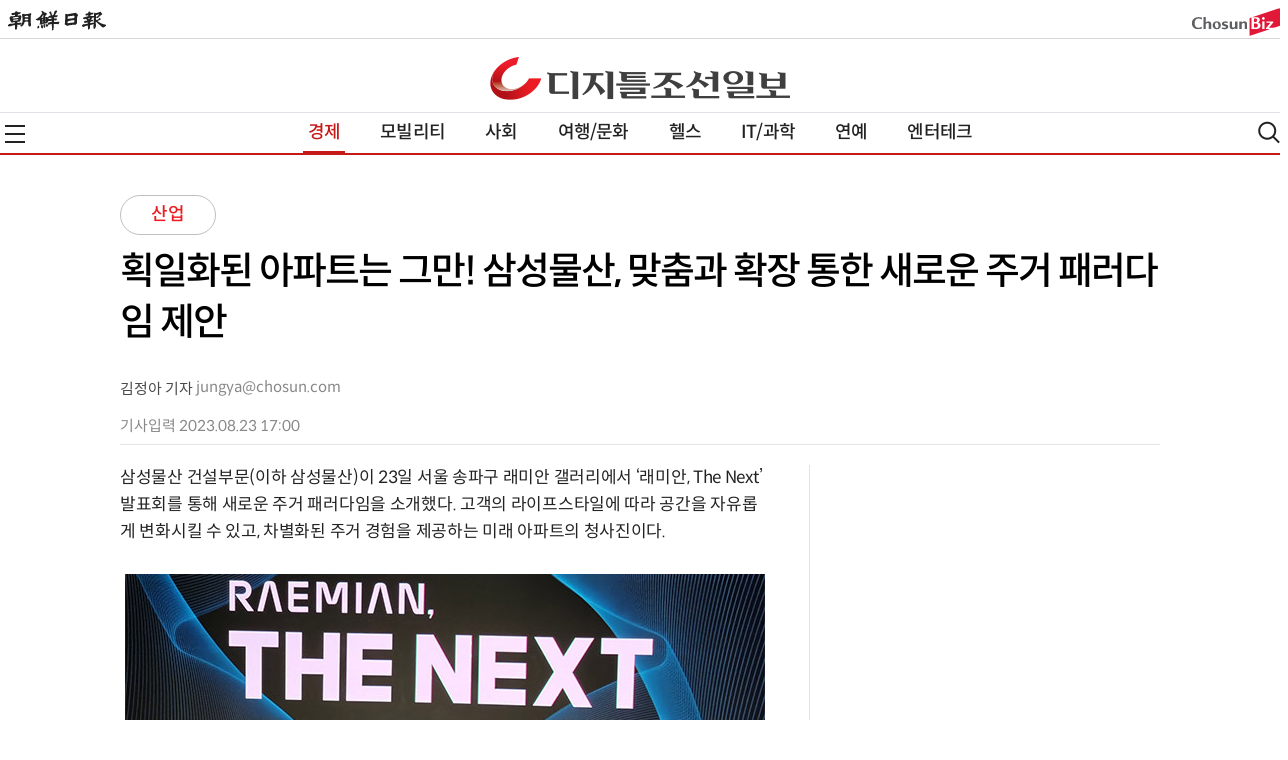

--- FILE ---
content_type: text/html
request_url: https://digitalchosun.dizzo.com/site/data/html_dir/2023/08/23/2023082380234.html
body_size: 13889
content:

<!doctype html>
<html lang="ko">
<head>
<meta http-equiv="Content-Type" content="text/html; charset=utf-8">
<meta name="viewport" content="width=device-width, initial-scale=1.0, user-scalable=no">
<title>획일화된 아파트는 그만! 삼성물산, 맞춤과 확장 통한 새로운 주거 패러다임 제안 -디지틀조선일보(디조닷컴 dizzo.com)</title>
<meta http-equiv="X-UA-Compatible" content="IE=edge,chrome=1">
<meta name="apple-mobile-web-app-capable" content="yes">
<meta name="keywords" content="경제,브랜드,자동차,IT인터넷,문화,여행,연예,스타일,생활,그래픽뉴스,카드뉴스,디지틀조선일보,뉴스,디조닷컴,dizzocom,dizzo,news,digitalchosun">
<meta name="author" content="Digital Chosun Inc">
<meta name="description" content="획일화된 아파트는 그만! 삼성물산, 맞춤과 확장 통한 새로운 주거 패러다임 제안 -디조닷컴(dizzo.com)">
<link rel="amphtml" href="//digitalchosun.dizzo.com/m/article.amp.html?contid=2023082380234">
<meta name="HITLOG" content="119;B21;2023082380234"> 
<meta property="og:type"        content="article" />
<meta property="og:url"         content="https://digitalchosun.dizzo.com/site/data/html_dir/2023/08/23/2023082380234.html" />
<meta property="og:title"       content="획일화된 아파트는 그만! 삼성물산, 맞춤과 확장 통한 새로운 주거 패러다임 제안 " />
<meta property="og:description" content="획일화된 아파트는 그만! 삼성물산, 맞춤과 확장 통한 새로운 주거 패러다임 제안 " />
<meta property="og:category" content="산업" />
<meta property="og:image"       content="https://digitalchosun.dizzo.com/site/data/img_dir/2023/08/23/2023082380207_0.jpg" />
<meta name="twitter:card" content="summary"/>
<meta name="twitter:description" content="획일화된 아파트는 그만! 삼성물산, 맞춤과 확장 통한 새로운 주거 패러다임 제안 ">
<meta name="twitter:title" content="획일화된 아파트는 그만! 삼성물산, 맞춤과 확장 통한 새로운 주거 패러다임 제안 "/>
<meta name="twitter:image:src" content="https://image.dizzo.com/dizzo/img/facebook.png"/>
<meta name="twitter:site" content="@dizzo.com"/>
<meta name="twitter:creator" content="@dizzo.com"/>
<meta name="google-site-verification" content="3Xt91tmYDHNptVnDlI8nlvvA-JjhX7F7i2aZ3-YZmJc" />
<link rel="shortcut icon" href="https://image.dizzo.com/dizzo2/images/dizzo_favicon.ico" />
<link rel="stylesheet" type="text/css" href="//image.dizzo.com/dizzo2/css/swiper.css" />
<link rel="stylesheet" type="text/css" href="//image.dizzo.com/dizzo2/css/base2022_new.css" />
<link rel="stylesheet" type="text/css" href="//image.dizzo.com/dizzo2/css/article2021.css" />
<link rel="stylesheet" type="text/css" href="//image.dizzo.com/dizzo2/css/fontStyle.css" />
<script type="text/javascript" src="//image.dizzo.com/dizzo2/js/jquery-3.3.1.min.js"></script>
<script type="text/javascript" src="//image.dizzo.com/dizzo2/js/swiper.min.js"></script>
<script type="text/javascript" src="//image.dizzo.com/dizzo2/js/include2022_new.js"></script>
<script type="text/javascript" src="//image.dizzo.com/dizzo/js/jquery.flexslider.js"></script>
<script type="text/javascript" src="//image.dizzo.com/dizzo/js/jquery.flexslider-min.js"></script>
<script type="text/javascript" src="//developers.kakao.com/sdk/js/kakao.min.js"></script>
<!--[if lt IE 9]><script type="text/javascript" src="//image.dizzo.com/dizzo2/js/html5shiv.js"></script><![endif]-->
<script type="text/javascript">
var ArtID = "2023082380234";
var CatID = "B21";
var SOURCE = "116";
var ArtTitle = "획일화된 아파트는 그만! 삼성물산, 맞춤과 확장 통한 새로운 주거 패러다임 제안 ";
var EditDate = "2023.08.23 (수)";
var EditTime = "17:00";
</script>
<!-- Global site tag (gtag.js) - Google Analytics -->
<script async src="https://www.googletagmanager.com/gtag/js?id=G-3YFCNNP0BJ"></script>
<script>
  window.dataLayer = window.dataLayer || [];
  function gtag(){dataLayer.push(arguments);}
  gtag('js', new Date());

  gtag('config', 'G-3YFCNNP0BJ');
  ga('set', 'dimension1', '산업');
</script>
</head>
<body>

		<script>document.write(header);</script>
		<div class="popbg"></div>
		<div id="container" class="wrap">
			<div class="article_wrap">
			<!-- ##################################### 컨텐츠 영역 ##################################### -->

				<div class="_mobArticlebanner_320x100"></div>

				<!-- ============================ 제목, 기자명 ============================ -->
				<div class="headline">
					<h2 class="category"><a title="목록보기" onclick="goList(); return false;">산업</a></h2>
					<h3 class="subject">획일화된 아파트는 그만! 삼성물산, 맞춤과 확장 통한 새로운 주거 패러다임 제안 </h3>
					<div class="reporter">
						<ul><li>
	 
	
		김정아 기자
		 <a href=mailto:jungya@chosun.com>jungya@chosun.com</a>
    
	
</li>
</ul>
					</div>
					<div class="inputdate">기사입력 2023.08.23 17:00</div>
				</div>
				<!-- ============================ //제목, 기자명 ============================ -->

			<section id="section" class="section_article">				
				<!-- ============================ 본문 ============================ -->
				<div id="article" class="article">
				<!-- summary -->
				<script type="text/javascript" src="//image.dizzo.com/dizzo/js/btn_func.js"></script>
<ul>

  <li class="par">




   

   
  <div class="cont_body"><p>삼성물산 건설부문(이하 삼성물산)이 23일 서울 송파구 래미안 갤러리에서 ‘래미안, The Next’ 발표회를 통해 새로운 주거 패러다임을 소개했다. 고객의 라이프스타일에 따라 공간을 자유롭게 변화시킬 수 있고, 차별화된 주거 경험을 제공하는 미래 아파트의 청사진이다.</p></div>

  </li>

  <li class="par">


	<div class="center_img" style="width:640px;">
	  <dl>
	    <dd>
	      <a href="https://digitalchosun.dizzo.com/site/data/img_dir/2023/08/23/2023082380207_0.jpg" target="_blank" class="no">
	      <img id="artImg1" src="https://digitalchosun.dizzo.com/site/data/img_dir/2023/08/23/2023082380207_0.jpg" alt="김상국 삼성물산 건축주택사업부장 /사진=김정아 기자">
	      </a>
	    </dd>
	      <dt>▲ 김상국 삼성물산 건축주택사업부장 /사진=김정아 기자</dt>
	  </dl>
	</div>


   

   
  <div class="cont_body"><p>김상국 삼성물산 건축주택사업부장은 “최근 주택 사업은 지금까지와 다른 다양한 사회적 요구에 직면해 있다. 특히, 안전한 현장, 차별화된 품질, 또 1~2인 가구 증가 등 주거 트렌드를 반영하는 공간의 변화는 물론 다양한 라이프 스타일을 유연하게 대응하는 혁신 기술이 필요한 시대가 되었다”며, “이러한 요구에 맞춰 래미안은 삼성물산 건설부문의 새 비전 아래 큰 도약을 준비하려고 한다”고 말했다.</p><p>김명석 삼성물산 주택본부장은 “아파트는 대부분 30~40년이 지나면 모두 재건축을 이야기하는데, 이는 아파트의 사회적 수명이 짧기 때문”이라며, 수명이 한정되지 않은 미래 아파트를 구현하기 위한 핵심 기술로 ‘넥스트 라멘구조’와 ‘인필(In-Fill)시스템’을 소개했다.</p></div>

  </li>

  <li class="par">


	<div class="center_img" style="width:640px;">
	  <dl>
	    <dd>
	      <a href="https://digitalchosun.dizzo.com/site/data/img_dir/2023/08/23/2023082380207_1.jpg" target="_blank" class="no">
	      <img id="artImg1" src="https://digitalchosun.dizzo.com/site/data/img_dir/2023/08/23/2023082380207_1.jpg" alt="김명석 삼성물산 주택본부장">
	      </a>
	    </dd>
	      <dt>▲ 김명석 삼성물산 주택본부장</dt>
	  </dl>
	</div>


   

   
  <div class="cont_body"><p>넥스트 라멘구조는 집 내부 공간을 거주자가 원하는 방향으로 자유롭게 구성할 수 있도록 한 새로운 평면 플랫폼이다. 기둥을 바깥으로 배치하고, 각종 배관을 위한 공간을 평면 좌우로 계획해 방은 물론 주방과 욕실 등 물을 쓰는 모든 공간까지 자유롭게 변경할 수 있다. 삼성물산은 세대 내부 기둥을 없앤 새로운 구조를 개발해 적용한다는 방침이다.</p><p>여기에 세대 외부의 돌출되는 기둥과 보를 활용해 천편일률적인 외관 디자인을 차별화하고, 외단열 시스템과 일체형 태양광 패널 등을 설치해 에너지 효율을 획기적으로 높인 미래형 주택을 선보일 예정이다.</p><p>인필 시스템은 넥스트 라멘구조로 구현된 구조체에 건식형 욕실 팟(pod)이나 이동이 쉬운 자립식 가구와 같이 사전 제작한 모듈을 서랍처럼 채워 넣는 것으로, 해당 기술이 세대 공간 내에서 자유로운 배치가 가능하게 하는 것은 물론, 재사용이 가능해 주거 공간의 지속 가능성을 높여줄 것으로 기대했다.</p><p>삼성물산은 더 넥스트홈에 대한 컨셉과 평면 플랫폼은 지적 재산권을 확보했으며, 요소 기술은 현재 약 80%가량 출원 및 특허를 완료했다. 사측은 건식 벽체, 건식 바닥, 자립식 가구 같은 요소 기술을 테스트를 통해 고도화하고, 단계적으로 프로젝트에 적용할 예정이라고 밝혔다.</p><p>조혜정 삼성물산 라이프솔루션 본부장은 다양한 주거문화와 서비스를 아우르는 차세대 홈 플랫폼 ‘홈닉’을 소개했다.</p></div>

  </li>

  <li class="par">


	<div class="center_img" style="width:640px;">
	  <dl>
	    <dd>
	      <a href="https://digitalchosun.dizzo.com/site/data/img_dir/2023/08/23/2023082380207_2.jpg" target="_blank" class="no">
	      <img id="artImg1" src="https://digitalchosun.dizzo.com/site/data/img_dir/2023/08/23/2023082380207_2.jpg" alt="조혜정 삼성물산 라이프솔루션 본부장">
	      </a>
	    </dd>
	      <dt>▲ 조혜정 삼성물산 라이프솔루션 본부장</dt>
	  </dl>
	</div>


   

   
  <div class="cont_body"><p>집(Home)과 기술(Technique), 특별함(Unique)을 결합한 ‘홈닉’은 앞선 기술을 통해 차별적인 삶을 경험하고 나만의 특별한 라이프스타일을 완성한다는 의미로, 기존에 개발된 아파트 단지 주민을 위한 다양한 디지털 기술과 서비스를 하나로 모아 제공한다.</p><p>홈닉은 고객이 본연의 삶에 집중할 수 있도록 진화된 IoT 기술을 통해 나를 중심으로 제품과 서비스, 집과 커뮤니티 센터, 관리사무소 등 단지 내 공간을 연결한다. 또한, 단지 주민들과 정보를 공유하고, 취미와 라이프 스타일을 통해 소통할 수 있는 커뮤니티 공간을 제공하며, 공동 구매가 가능한 홈케어, 반려동물 서비스, 식음료, 헬스케어까지 다양한 차별화 서비스도 제공한다. 이 밖에 단지 내 공간을 활용한 예술 작품 전시 및 구매, 관리비 자동 할인 등의 혜택을 제공하는 단지 특화 카드, 전용 쇼핑몰 등 프리미엄 서비스도 선보인다.</p><p>홈닉은 오는 31일 전용 앱 출시와 함께 래미안 원베일리에 최초로 도입될 예정이며, 향후 래미안의 신축 단지와 기축 단지는 물론 고객이 원하는 모든 단지로 사업 영역을 확장해 나갈 계획이다.</p><p>조혜정 본부장은 기축단지 중 2015년 이후 건설 아파트는 홈닉 적용에 어려움이 없다고 판단하고 있으며, 이전에 지어진 아파트는 서비스를 편안하게 사용할 수 있게 고민할 것”이라며, “내 삶을 더욱 특별하게 해주는 플랫폼 홈닉이 새로운 주거문화의 혁신을 리드할 것”이라고 말했다.</p></div>

  </li>
</ul>

				<div class="reporter_m">
					<ul><li>
	 
	
		김정아 기자
		 <a href=mailto:jungya@chosun.com>jungya@chosun.com</a>
    
	
</li>
</ul>
				</div>

				<!-- ============================ //본문 ============================ -->
				<div class="new2021AD banner"></div><div class="m_articletAD banner"></div>


				<div class="linkers">
					<div class="shares"></div>




					<div class="news_confused"></div><!--시리즈-->
					<script type="text/javascript">getSeries();</script>

					<div class="AB_GPT banner"></div><!-- AD 201217 -->

					<!--최신뉴스-->
					<div class="hotnews">
						<h2 class="group_title">최신뉴스</h2>
						<ul></ul>
						<div class="_wecyd_txtAD"></div>
					</div>

					<div id="_iamad"></div><!-- AD 아이앰애드 텍스트 -->
					<div class="copyright">	Copyright ⓒ 디지틀조선일보&dizzo.com
</div>

					<div id="taboola-below-article-thumbnails"></div><!-- [광고] 타불라 -->
				</div>
			</div>
			<!-- ##################################### //컨텐츠 영역 ##################################### -->
			<!-- ##################################### 사이드 영역 ##################################### -->
			<script type="text/javascript" src="//image.dizzo.com/dizzo2/js/include_side2021.js"></script>
			</section>
			<div id="mobonRight"></div>
			<!-- #####################################  //사이드 영역 ##################################### -->
		</div>
	</div>
<script>document.write(footer);</script>
<div id="_interworks_movie"></div> <!-- AD 인터웍스 영상 -->
<script type="text/javascript" src="//image.dizzo.com/dizzo2/js/script2022_new.js"></script>
<script type="text/javascript" src="//image.dizzo.com/dizzo2/js/ad.js"></script>
<script type="text/javascript" src="//image.dizzo.com/dhitlog/collecter.js"></script>
</body>
</html>

--- FILE ---
content_type: text/html
request_url: https://tracker.adbinead.com/?Njg3&url=https://tracker.adbinead.com/other/dizzo_righttop_b_300_250.html
body_size: 109
content:
<script>window.location.replace('https://tracker.adbinead.com/other/dizzo_righttop_b_300_250.html');</script>

--- FILE ---
content_type: text/html
request_url: https://tracker.adbinead.com/?ODQ5&url=//tracker.adbinead.com/other/dizzo_M_a_top_320x100.html
body_size: 1724
content:
<script src="//code.jquery.com/jquery-1.11.2.min.js"></script><script src="/log.js"></script><body style="margin:0;padding:0"><a href="https://mrmweb.hsit.co.kr/v2/Member/MemberJoin.aspx?action=join&server=P88qJLbD7F6p55Rl64KA3A==" target="_blank"><li style="list-style:none;"><img src=/files/9/EQW24HOTwLhi.png alt="9" zone="849" device="P" width="200" height="200" type="S" productid="0" border=0 style="vertical-align: top;"></a></li></body>
<script>
function mouse_on()
{
	document.getElementById("logo1").style.display="block";
	document.getElementById("logo2").style.display="none";
}
function mouse_off()
{
	document.getElementById("logo1").style.display="none";
	document.getElementById("logo2").style.display="block";
}
function info_popup ()
{
 var url = "http://www.adbinead.com/info/log/OXxodHRwczovL21ybXdlYi5oc2l0LmNvLmtyL3YyL01lbWJlci9NZW1iZXJKb2luLmFzcHg/YWN0aW9uPWpvaW4mc2VydmVyPVA4OHFKTGJEN0Y2cDU1Umw2NEtBM0E9PXwvZmlsZXMvOS9FUVcyNEhPVHdMaGkucG5nfDIwMHwyMDA=";
 var id = "_blank";
 var wid = 716;
 var hig = 800;
 var x = (window.screen.width ) / 2 - 250;
 var y = (window.screen.height ) / 2 - 250;
 window.focus();
 var win = window.open(url, id);
 win.focus();
}
</script>
						<!--<div style="position:absolute; top:0px; right:0px;  cursor:pointer; z-index:2;" onMouseOver="mouse_on();" onMouseOut="mouse_off();" onClick="info_popup();">
							<div id="logo1" style="color:red; display:none;"><img src="/assets/images/common/46x16.png" /></div>
							<div id="logo2" style="color:#fff;"><img src="/assets/images/common/16x16.jpg" /></div>
						</div>-->
<script src=></script><script>$("img").click(function(){$("body").append('<img src="" width=0 height=0>')})</script>

--- FILE ---
content_type: text/html
request_url: https://tracker.adbinead.com/other/dizzo_righttop_b_300_250.html
body_size: 633
content:
<!-- /83673359,430011752/dizzo_righttop_b_300_250 -->
<script async src="https://securepubads.g.doubleclick.net/tag/js/gpt.js"></script>
<script>
  var googletag = googletag || {};
  googletag.cmd = googletag.cmd || [];
</script>
<div id="dizzo_righttop_b_300_250">
  <script>
    googletag.cmd.push(function () {
      googletag.defineSlot('/83673359,430011752/dizzo_righttop_b_300_250', [300, 250], 'dizzo_righttop_b_300_250').addService(googletag.pubads().set("page_url", "//digitalchosun.dizzo.com"));
      googletag.enableServices();
      googletag.display('dizzo_righttop_b_300_250');
    });
  </script>
</div>

--- FILE ---
content_type: text/html; charset=utf-8
request_url: https://www.google.com/recaptcha/api2/aframe
body_size: 267
content:
<!DOCTYPE HTML><html><head><meta http-equiv="content-type" content="text/html; charset=UTF-8"></head><body><script nonce="8rizkwnUo5X_RnVGU8FGFg">/** Anti-fraud and anti-abuse applications only. See google.com/recaptcha */ try{var clients={'sodar':'https://pagead2.googlesyndication.com/pagead/sodar?'};window.addEventListener("message",function(a){try{if(a.source===window.parent){var b=JSON.parse(a.data);var c=clients[b['id']];if(c){var d=document.createElement('img');d.src=c+b['params']+'&rc='+(localStorage.getItem("rc::a")?sessionStorage.getItem("rc::b"):"");window.document.body.appendChild(d);sessionStorage.setItem("rc::e",parseInt(sessionStorage.getItem("rc::e")||0)+1);localStorage.setItem("rc::h",'1768915575558');}}}catch(b){}});window.parent.postMessage("_grecaptcha_ready", "*");}catch(b){}</script></body></html>

--- FILE ---
content_type: text/html; charset=utf-8
request_url: https://www.google.com/recaptcha/api2/aframe
body_size: -274
content:
<!DOCTYPE HTML><html><head><meta http-equiv="content-type" content="text/html; charset=UTF-8"></head><body><script nonce="yrucVai1bcCt1AxBOYgKYw">/** Anti-fraud and anti-abuse applications only. See google.com/recaptcha */ try{var clients={'sodar':'https://pagead2.googlesyndication.com/pagead/sodar?'};window.addEventListener("message",function(a){try{if(a.source===window.parent){var b=JSON.parse(a.data);var c=clients[b['id']];if(c){var d=document.createElement('img');d.src=c+b['params']+'&rc='+(localStorage.getItem("rc::a")?sessionStorage.getItem("rc::b"):"");window.document.body.appendChild(d);sessionStorage.setItem("rc::e",parseInt(sessionStorage.getItem("rc::e")||0)+1);localStorage.setItem("rc::h",'1768915575558');}}}catch(b){}});window.parent.postMessage("_grecaptcha_ready", "*");}catch(b){}</script></body></html>

--- FILE ---
content_type: text/html; charset=utf-8
request_url: https://www.google.com/recaptcha/api2/aframe
body_size: -273
content:
<!DOCTYPE HTML><html><head><meta http-equiv="content-type" content="text/html; charset=UTF-8"></head><body><script nonce="afUIyVymovbYDav0DOKtkQ">/** Anti-fraud and anti-abuse applications only. See google.com/recaptcha */ try{var clients={'sodar':'https://pagead2.googlesyndication.com/pagead/sodar?'};window.addEventListener("message",function(a){try{if(a.source===window.parent){var b=JSON.parse(a.data);var c=clients[b['id']];if(c){var d=document.createElement('img');d.src=c+b['params']+'&rc='+(localStorage.getItem("rc::a")?sessionStorage.getItem("rc::b"):"");window.document.body.appendChild(d);sessionStorage.setItem("rc::e",parseInt(sessionStorage.getItem("rc::e")||0)+1);localStorage.setItem("rc::h",'1768915575558');}}}catch(b){}});window.parent.postMessage("_grecaptcha_ready", "*");}catch(b){}</script></body></html>

--- FILE ---
content_type: text/html; charset=utf-8
request_url: https://interface.interworksmedia.co.kr/audience/interworks/?random=1768915576284&v=1&fv=0&fmt=1&label=ZHB2511A_BDDDE0E3_BA_300X250_RATF_3&item=dizzo.tm_digitalchosun.dizzo.com_NEWS_BA_300X250_RATF%2Fpage;x04;4081%25265742%25265746%2526G99001&w=1280&h=720&cd=24&his=2&tz=0&cs=utf-8&java=0&lang=en-US@posix&cookie=1&plug=0&mime=0&frm=1&url=https%3A%2F%2Fdigitalchosun.dizzo.com%2Fsite%2Fdata%2Fhtml_dir%2F2023%2F08%2F23%2F2023082380234.html
body_size: 262
content:
<!DOCTYPE html><html><head></head><body marginwidth="0" marginheight="0" style="background-color:transparent"><img width="0" height="0" src="//idm.skplanet.com/pixel?nid=17&uid=977da97af60311f092b608f1ea98200e&url=%2F%2Fcdn.interworksmedia.co.kr%2Fempty.html&channel=web&debug=n" /></body></html>

--- FILE ---
content_type: text/html; charset=utf-8
request_url: https://interface.interworksmedia.co.kr/audience/interworks/?random=1768915576708&v=1&fv=0&fmt=1&label=ZHB2201A_DC91CAA4_IP_V640X360_CBTF_H&item=dizzo.tm_digitalchosun.dizzo.com_NEWS_IP_640X360_CBTF%2Fpage;x90;4081%25265742%25265746%2526G99001&w=1280&h=720&cd=24&his=2&tz=0&cs=utf-8&java=0&lang=en-US@posix&cookie=1&plug=0&mime=0&frm=1&url=https%3A%2F%2Fdigitalchosun.dizzo.com%2Fsite%2Fdata%2Fhtml_dir%2F2023%2F08%2F23%2F2023082380234.html
body_size: 262
content:
<!DOCTYPE html><html><head></head><body marginwidth="0" marginheight="0" style="background-color:transparent"><img width="0" height="0" src="//idm.skplanet.com/pixel?nid=17&uid=977da97af60311f092b608f1ea98200e&url=%2F%2Fcdn.interworksmedia.co.kr%2Fempty.html&channel=web&debug=n" /></body></html>

--- FILE ---
content_type: text/html; charset=utf-8
request_url: https://interface.interworksmedia.co.kr/audience/interworks/?random=1768915576728&v=1&fv=0&fmt=1&label=ZHB2511A_3D409C6E_BA_300X600_RBTF_3&item=dizzo.tm_digitalchosun.dizzo.com_NEWS_BA_300X600_RBTF%2Fpage;x06;4081%25265742%25265746%2526G99001&w=1280&h=720&cd=24&his=2&tz=0&cs=utf-8&java=0&lang=en-US@posix&cookie=1&plug=0&mime=0&frm=1&url=https%3A%2F%2Fdigitalchosun.dizzo.com%2Fsite%2Fdata%2Fhtml_dir%2F2023%2F08%2F23%2F2023082380234.html
body_size: 262
content:
<!DOCTYPE html><html><head></head><body marginwidth="0" marginheight="0" style="background-color:transparent"><img width="0" height="0" src="//idm.skplanet.com/pixel?nid=17&uid=977da97af60311f092b608f1ea98200e&url=%2F%2Fcdn.interworksmedia.co.kr%2Fempty.html&channel=web&debug=n" /></body></html>

--- FILE ---
content_type: text/css
request_url: https://image.dizzo.com/dizzo2/css/article2021.css
body_size: 35167
content:
@charset 'UTF-8';

#container {display:flex; min-height:600px; margin-top:20px;}

#section {padding:0px 0; box-sizing: border-box;}
#section .center_img {text-align:center;}
.article_wrap {margin: 0px 120px;}

#aside {width: 310px; float: right; padding-left: 40px;position: relative;}

.banner {text-align:center; }
b, strong {font-family: 'Spoqa Han Sans Neo';}

/* ============== section are ============== */
.headline {padding:0 0px; position:relative; padding-bottom:10px; margin-bottom:20px; border-bottom:1px solid #e6e6e8; }
.category a {color: #ed1c22; display: inline-block; padding: 10px 30px 10px 30px; font-size: 18px; border-radius: 30px; border: 1px solid #bfbfbf; font-weight: 500; cursor: pointer; text-decoration: none; line-height: 1em;}
.subject {font-family:'Spoqa Han Sans Neo'; font-size: 38px; color: #000; line-height: 1.35em; font-weight: 500; letter-spacing: -2px; margin: 12px 0 28px 0;}
.reporter {margin-top:13px; padding-right:100px; display:block; margin-bottom:20px;}
.reporter li {margin-right:15px; font-size:15px; color:#4a4a4a; display:inline-block; line-height: 1.5em; font-weight:400; font-family: 'Spoqa Han Sans';}
.reporter li a {color:#888; }
.reporter li strong {color:#000; }
.reporter li:nth-child(1) {margin-left:0; }

.reporter span {margin-right:15px; margin-top:7px; font-size:15px; color:#000; display:inline-block;}
.reporter span a {color:#888; }
.reporter span strong {color:#000; }
.reporter span:nth-child(1) {margin-left:0; }
.reporter_m{display:none;}

.inputdate {text-align:left; font-size:15px; color:#888;}
.editor_ment{ line-height: 1.571em; margin: 0px 0 20px; color: #294a9e; font-size: 1.0em;  letter-spacing: -0.3px;}
.sub_tit {line-height: 1.500em; margin: 0px 0 20px; font-weight: 500; font-size: 18px; letter-spacing: -0.5px; color:#222;font-family: 'Spoqa Han Sans Neo';position: relative; padding-left: 20px;}
.sub_tit::before {position: absolute; left: 0; top: 6px; bottom: 5px; width: 2px; background: #222; content: '';}

#article {width: 650px; float: left; padding-right: 39px; border-right:1px solid #e3e3e3;}

#section .banner {margin-top:0px; }

#section .linkers {padding:0 0px; }

#section .tags {margin-bottom:15px;}
#section .tags span {display:inline-block; padding: 0 1px 1px; margin: 0 1px 7px 0; white-space: nowrap; text-overflow: ellipsis;}
#section .tags span a {background:#eeeeee; font-size:15px; line-height:17px; display:block; padding:7px 12px 7px; -webkit-border-radius: 27px; -moz-border-radius: 27px; border-radius: 27px;}

#section .shares {margin-top:10px; text-align:center; padding-top:30px; position:relative; padding-bottom: 40px;}
#section .shares:before {width:75px; height:1px; background:#f2f2f2; display:block; content:''; position:absolute; top:0; left:50%; margin-left:-38px; }
#section .shares a {display:inline-block; margin:0 7px; background-image:url('//image.dizzo.com/dizzo2/images/button_sns2021.png'); background-repeat:no-repeat; background-color:#e5e5e5; width:50px; height:50px; text-indent:-9999px; border-radius:50%; -webkit-border-radius:50%;  -moz-border-radius:50%; }
#section .shares a.link_facebook {background-position:10px center; }
#section .shares a.link_twitter {background-position:-47px center; }
#section .shares a.link_naverband {background-position:-112px center; }
#section .shares a.link_naverline {background-position:-112px center;  display:none;}
#section .shares a.link_kakao {background-position:-173px center; display:none;}
#section .shares a.link_print {background-position:-296px center; }
#section .shares a.link_email {background-position:-235px center; }

#section .relations {margin-bottom:40px; }
#section .relations .group_title {color:#222; font-size:18px; font-family: 'Spoqa Han Sans';}
#section .relations .relations_list li {padding-bottom:7px; line-height:1.25em; position:relative; background: url(//image.dizzo.com/dizzo/img/titledot.png) no-repeat left 9px;
-webkit-background-size: 4px 4px;  background-size: 4px 4px}
#section .relations li.list_more {background: none !important;}
/*#section .relations .relations_list li:before {content:''; display:inline-block; background:#a9adb0; width:3px; height:3px; margin-right:5px; position:absolute; top:9px; left:0; }*/
#section .relations .relations_list li a {line-height:1.25em; color:#222; height:1.25em; overflow:hidden; display:inline-block; padding-left:10px; text-decoration: none; text-overflow: ellipsis; -webkit-line-clamp: 1; -webkit-box-orient: vertical; display: -webkit-box;}
#section .relations .relations_list li:nth-last-child(1) {padding-bottom:0; }

#section .hotnews {padding-bottom: 40px;}
#section .hotnews .group_title {color:#222; font-size:18px; line-height:1.625em; font-family: 'Spoqa Han Sans';}
#section .hotnews li {padding-bottom: 7px; position: relative;  background: url(//image.dizzo.com/dizzo/img/titledot.png) no-repeat left 9px; -webkit-background-size: 4px 4px; background-size: 4px 4px; }
#section .hotnews li a {line-height: 1.25em; color: #222; height: 1.25em; overflow: hidden; display: inline-block; padding-left: 10px; text-decoration: none;    text-overflow: ellipsis; -webkit-line-clamp: 1;-webkit-box-orient: vertical; display: -webkit-box;}

#section .copyright {padding: 3px 0; text-align: center; font-size: 15px; border-top: 1px solid #d2d2d2; border-bottom: 1px solid #d2d2d2; color:#8a8a8a;}

#section .list_more img {width: 20px; vertical-align: baseline; margin-right: 7px;}
#section .list_more {padding-top: 10px !important;width: 100%; border-top: 1px solid #d6d5db; font-size: 15px; letter-spacing: -1px; text-align: center; color: #828282; margin-top: 10px;}
#section .relations .relations_list li:before .list_more{display:none;}

#_popIn_recommend {margin-top:40px; }
#_iamad {margin-top:20px; padding-left:38px; display:none; }
.iwmads {margin: 0 auto !important;}
._mobArticlebanner_320x100 {text-align:center; margin-bottom:20px;}
._mobArticlebanner_ai {text-align:center; margin-bottom:20px;}

#section .more {position:absolute; top:0; right:0; }
#section .more a {font-size:15px; color:#888; display:inline-block; padding-right:12px; position:relative;text-decoration: none;}
#section .more:after {position:absolute; top:10px; right:0;  display:block; content:''; width:5px; height:9px; background:url('//image.dizzo.com/dizzo2/images/more_arr.png') center center no-repeat; }

#section .news_confused {position:relative; margin-bottom:0px;}
#section .news_confused span {color:#3f7df6; padding-right:5px;}
#section .news_confused .group_title {margin-bottom:0px; font-family: 'Spoqa Han Sans';}
#section .news_confused .list {display:flex; justify-content: space-between; }
#section .news_confused .list li {width:31%; }
#section .news_confused .list li .thumb {padding-top:60%; border: 1px solid #f2f2f2;}
#section .news_confused .list li .info {margin-top:10px; }
#section .news_confused .list li .info a {color:#222; font-size:17px; line-height:1.25em; height:2.4em; overflow:hidden; }


/*article element*/
#article {line-height:1.625em; font-size: 17px; letter-spacing:-0.3px;}
#article .par {color:#222; font-size:17px; }
#article .par a{padding-bottom: 1px; background: url(//image.dizzo.com/newsplus/news/article_btn_blank.gif) no-repeat right top;  padding-right: 15px; background-color: #f8f8f8; color:#222;}
.left_img{float:left;margin:0 20px 10px 0;display:inline; max-width:100%}
.left_img img{vertical-align:top;}
.left_img dl{width: 100% !important;}
.left_img dt{margin:6px 0 5px 0px;color:#999;font-size:0.875em;line-height:16px;}
.left_img dt span{font-size:11px;color:#333;}
.right_img{float:right;margin:0 0 10px 20px;display:inline; max-width:100%;}
.right_img img{vertical-align:top;}
.right_img dt{margin:6px 0 5px 9px;color:#757575;font-size:0.875em;line-height:16px;}
.right_img dt span{font-size:11px;color:#333;}
.center_img,
.center_img_card{clear:both;float:none;width:100%; margin:0px auto 30px auto; text-align:center; max-width:650px; position:relative;}
.center_img dl,
.center_img_card dl{margin:0 auto;text-align:center; max-width:650px;}
.center_img img{vertical-align:top;margin:0px 0 auto;}
.center_img_card img{vertical-align:top;margin:0px 0 auto;}
.center_img dl dt,
.center_img_card dl dt{margin:10px 0 0 3px; color:#999 !important; font-size:15px; font-weight:300; line-height:20px; text-align:left;}
.center_img dl dt span,
.center_img_card dl dt span{font-size:12px;color:#333;}
.center_img dl dt.m_img_comment,
.center_img_card dl dt.m_img_comment{display:none}
.video{clear:both; float:none; width:100%; margin:10px auto 30px auto;}
.video dl{margin:0 auto;text-align:center;}
.video dl dd img{vertical-align:top;margin:0 auto;}
.video dl dt{padding:6px 0 0 5px;color:#999;font-size:15px;line-height:22px;text-align:left; margin:0 auto; font-weight:300;}
.video dl dt span{font-size:12px;color:#333;}
.video iframe, .video video, .video object,  .video embed {max-width:100%;}
.center_img a, .center_img_card a, .left_img a, .right_img a{background:none !important; padding-bottom:0 !important; padding-right:0 !important;}
.par p {padding-bottom:18px; }
.tt1{width: 230px;padding: 4px 8px;margin: 0 auto 34px;color: #fff;text-align: center; -webkit-border-radius: 27px; -moz-border-radius: 27px; border-radius:27px; background-color:#3c3d3f; font-size:1.125em;}
#article .cont_body, #article .photo_text{padding: 0 0% 10px 0%; color:#222;}
#article .cont_body p, #article .photo_text p{padding-bottom:18px;}
.iwmads {margin:18px 0 !important; }


/* paging */
.flexslider {margin: 0px 0 0px; position: relative; zoom: 1;}
.slides:after {content: "."; display: block; clear: both; visibility: hidden; line-height: 0; height: 0;} 
.flexslider .slides > li {display: none; -webkit-backface-visibility: hidden;} /* Hide the slides before the JS is loaded. Avoids image jumping */
.flexslider .slides img {width: 100%; height:auto; display: block;max-width:100%;}
html[xmlns] .slides {display: block;} 
.no-js .slides > li:first-child {display: block;}

.flexslider a{border-bottom:none;}
.flex-control-nav {display:none; width: 100%; text-align: center; padding-top:5px;}
._slideCurNum {color:#ed1f24;}
.flex-control-nav li {margin: 0 4px; display: inline-block; zoom: 1; float:none !important;}
.flex-control-paging li a {width: 8px; height: 8px; display: block; background: #666; background: rgba(0,0,0,0.5); cursor: pointer; text-indent: -9999px; -webkit-border-radius: 20px; -moz-border-radius: 20px; -o-border-radius: 20px; border-radius: 20px; -webkit-box-shadow: inset 0 0 3px rgba(0,0,0,0.3); -moz-box-shadow: inset 0 0 3px rgba(0,0,0,0.3); -o-box-shadow: inset 0 0 3px rgba(0,0,0,0.3); box-shadow: inset 0 0 3px rgba(0,0,0,0.3);}
.flex-control-paging li a.flex-active {background-color: #c51919; cursor: default;}

.flex-direction-nav {*height: 0;}
.flex-direction-nav a {text-decoration:none; display: block; width:36px; height: 60px; margin: -20px 0 0; position: absolute; top: 45%; z-index: 10; overflow: hidden; opacity: 0; cursor: pointer; color: rgba(0,0,0,0.8); text-shadow: 1px 1px 0 rgba(255,255,255,0.3);  background:url(//image.dizzo.com/main/201305/cs_top_scroll_arr.png) no-repeat;}
.flex-direction-nav .flex-prev { left: -50px; background-position:0px -100px;text-indent:99em}
.flex-direction-nav .flex-next { right: -50px; text-align: right;background-position:-53px -100px;text-indent:99em}
.flexslider:hover .flex-prev { opacity: 0.7; left: 0px;}
.flexslider:hover .flex-next { opacity: 0.7; right: 0px;}
.flexslider:hover .flex-next:hover, .flexslider:hover .flex-prev:hover { opacity: 1; }
.flex-direction-nav .flex-disabled { opacity: 0!important; filter:alpha(opacity=0); cursor: default; }
.flexslider dd {text-align:center;}


.paging {display: inline;bottom: 0;z-index: 10;position: absolute;right: 5px; padding: 0 5px; text-align: center; font-size: 14px; color: #666;}
#_slideCurNum {color:#ed1f24;}



/* ============== aside are ============== */

/*common layout*/

#aside .infotype_onlytext {padding-top:8px; padding-bottom:15px; border-top:1px solid #e6e6e8; }
#aside .infotype_onlytext li {padding-bottom:10px; background: url(//image.dizzo.com/dizzo/img/titledot.png) no-repeat left 15px; background-size: 4px 4px; line-height:2.0em; height:1.00em; overflow:hidden; }
#aside .infotype_onlytext li:last-child {}
#aside .infotype_onlytext a {color:#222; font-size:16px; letter-spacing: -0.3px; margin-left: 12px; text-overflow: ellipsis; -webkit-line-clamp: 1; -webkit-box-orient: vertical; display: -webkit-box;}

#aside .infotype_thumb_side .thumb {width:35%; padding-top:22%; border:1px solid #f2f2f2; float:left;}
#aside .infotype_thumb_side .info {float:none; }
#aside .infotype_thumb_side dt a {color:#222; font-size:16px; letter-spacing: -0.5px; text-overflow: ellipsis; -webkit-line-clamp: 3; -webkit-box-orient: vertical; display: -webkit-box;}

#aside .banner {/*margin-top:30px;*/}
#aside .banner.undef {margin-top:0;}

#aside .group_title {border-bottom:1px solid #e6e6e8; padding-bottom:10px; margin-bottom:18px; }
#aside .more {position:absolute; top:3px; right:0; }
#aside .more a {font-size:14px; color:#888; display:inline-block; padding-right:12px; position:relative; letter-spacing:-1px; text-decoration: none;}
#aside .more:after {position:absolute; top:2px; right:0;  display:block; content:''; width:5px; height:9px; background:url('//image.dizzo.com/dizzo2/images/more_arr.png') center center no-repeat; }


/*group edit*/
#aside .news_travel {position:relative; display:none; }
#aside .news_travel .thumb {width:100%; padding-top:60%; border:1px solid #f2f2f2; float:none;}
#aside .news_travel .infotype_thumb_side {padding-bottom:15px; margin-bottom: 20px;}
#aside .news_travel .infotype_thumb_side:nth-of-type(1) {border-bottom: 1px solid #e6e6e8;}
#aside .news_travel .infotype_thumb_side:nth-of-type(2) {margin-bottom:0;}
#aside .news_travel .infotype_thumb_side .thumb {float:none; }
#aside .news_travel .infotype_thumb_side .info {float:none; padding-top:10px;}
#aside .news_travel .infotype_thumb_side .info dt a {font-size:18px; font-weight: 500; letter-spacing: -1px; line-height:1.25em !important;font-family: 'Spoqa Han Sans Neo';}


#aside .news_important {position:relative; margin-top:30px; }
#aside .news_important .infotype_thumb_side {padding-bottom:15px; }
#aside .news_important .infotype_thumb_side .thumb {float:left; margin-right:10px; }
#aside .news_important .infotype_thumb_side dt a {max-height: 3.6em;}
#aside .news_important .infotype_onlytext:nth-of-type(1) {border-top:1px solid #e6e6e8; }
#aside .news_important .infotype_onlytext:last-child{padding-bottom:30px}

#aside .news_graphic {position:relative; margin-top:30px; border-bottom:1px solid #e6e6e8; }
#aside .news_graphic .infotype_thumb_side {padding-bottom:15px; }
#aside .news_graphic .infotype_thumb_side .thumb {float:left; margin-right:10px; }
#aside .news_graphic .infotype_thumb_side dt a {max-height: 4em;}

#aside .best {margin-top:30px; border-bottom:1px solid #e6e6e8; }
#aside .best .group_title {border-bottom:0; margin-bottom:0; }

#aside.aside_cat .banner:nth-child(1) {margin-top:0; }


/*submain*/
.submain #submain01 {margin-top:0px; }
.submain #submain01 .infotype_thumb_top {padding-bottom:15px; border-bottom:1px solid #222;}
.submain #submain01 .infotype_thumb_top .thumb {max-height: 390px; }
.submain #submain01 .infotype_thumb_top .thumb a {width: 100% !important; position: relative !important;}
.submain #submain01 .infotype_thumb_top .thumb img{width:110%; max-width:110%; margin-left:-5%; }
.submain #submain01 .infotype_thumb_top .info {margin-top:10px; }
.submain #submain01 .infotype_thumb_top .info dt a {font-size:32px; line-height:1.25em; height:2.5em; letter-spacing:-1.5px; text-overflow: ellipsis; overflow: hidden; -webkit-line-clamp:2; -webkit-box-orient: vertical; display: -webkit-box; font-family: 'Spoqa Han Sans Neo';}
.submain #submain01 .infotype_thumb_top .info dd {margin-top:10px; }
.submain #submain01 .infotype_thumb_top .info dd a { text-overflow: ellipsis; overflow: hidden; -webkit-line-clamp: 2; -webkit-box-orient: vertical; display: -webkit-box; line-height:1.42em; height:2.8em; font-size: 16px; color: #222; letter-spacing: -0.3px;}
.list_catname {padding-top:0px !important;}

.submain #submain02 {display:flex;}
.list_txt .list_cont#list ul li {border-bottom:none;}

.submain #submain02 .area_01 {width:60%; padding-right:20px; border-right:1px solid #e3e3e3; box-sizing: border-box; padding-top:20px; }
.submain #submain02 .area_01 .infotype_thumb_top {padding-bottom:17px; }
.submain #submain02 .area_01 .infotype_thumb_top .thumb {height: 165px; }
.submain #submain02 .area_01 .infotype_thumb_top .thumb a {width:100%; position:relative; }
.submain #submain02 .area_01 .infotype_thumb_top .thumb img{width:110%; max-width:110%; margin-left:-5%; }
.submain #submain02 .area_01 .infotype_thumb_top .info {margin-top:10px; }
.submain #submain02 .area_01 .infotype_thumb_top .info dt a {font-size:1.25rem; line-height:1.25em; max-height:2.5em; text-overflow: ellipsis; overflow: hidden; -webkit-line-clamp:2; -webkit-box-orient: vertical; display: -webkit-box;}
.submain #submain02 .area_01 .infotype_thumb_top .info dd {margin-top:10px;}
.submain #submain02 .area_01 .infotype_thumb_top .info dd a {height:4.2em; text-overflow: ellipsis; overflow: hidden; -webkit-line-clamp: 3; -webkit-box-orient: vertical; display: -webkit-box; }

.submain #submain02 .area_02 {width:40%; padding-left:20px; box-sizing:border-box; padding-top:20px; }
.submain #submain02 .area_02 .infotype_subject_top { padding-bottom:20px; }
.submain #submain02 .area_02 .infotype_subject_top .subject {margin-bottom:5px; margin-top:-4px; }
.submain #submain02 .area_02 .infotype_subject_top .subject a {font-size:1rem; line-height:1.375em; height:2.688em; text-overflow: ellipsis; overflow: hidden; -webkit-line-clamp:2; -webkit-box-orient: vertical; display: -webkit-box; }
.submain #submain02 .area_02 .infotype_subject_top .info a {text-overflow: ellipsis; overflow: hidden; line-height: 1.375em; height:5.5em; -webkit-line-clamp: 4; -webkit-box-orient: vertical; display: -webkit-box; }
.submain #submain02 .area_02 .infotype_subject_top .thumb {padding-top:38%; width:90px; float:right; }
.submain #submain02 .area_02 .infotype_subject_top .thumb img {min-height: 100%; }
.submain #submain02 .area_02 .infotype_subject_top:nth-of-type(1) {border-bottom:1px solid #e3e3e3; margin-bottom:20px; }

 
.submain #submain03 .thumblist {display:flex; }
.submain #submain03 .thumblist li {border-bottom:0 !important; }
.submain #submain03 .thumblist li:nth-child(2) {margin:0 14px; }
.submain #submain03 .thumblist .infotype_thumb_subject .thumb {height:120px; }
.submain #submain03 .thumblist .infotype_thumb_subject .subject {margin-top:10px; }
.submain #submain03 .thumblist .infotype_thumb_subject .subject a {font-size:1rem; line-height:1.25em; height:3.6em; text-overflow: ellipsis; overflow: hidden; -webkit-line-clamp:3; -webkit-box-orient: vertical; display: -webkit-box; }

.submain .list_txt .list_ul_submain {border-bottom:0; }
.submain .list_txt {min-height:0; }

.submain #submainBanner, .submain .sub_healthBanner {/*border-right:1px solid #e3e3e3; border-left:1px solid #e3e3e3;*/ padding:20px 10px; text-align:center; background:#f7f7f7; }

.submain .morelist {padding:20px 0 30px 0; }
.submain .morelist a {display:block; border-top:1px solid #a0a0a0; background:#e5e5e5; text-align:center; padding-top:10px; font-weight: 400; height:30px; letter-spacing: -0.3px}
.submain .morelist a:hover {text-decoration:none; }

/*.submain .list_txt .list_cont ul li .list_detail .thumb_img {height:60px; }*/


#mobonDivBanner_59769 {position:absolute; top:0px; left:50%; margin-left:-720px; }
#mobonNext {position:absolute; top:620px; left:50%; margin-left:-720px; }
#mobonRight {position:absolute; top:0px; right:50%; margin-right:-720px; }

/* ========================== media query  ========================== */
@media all and (max-width:1080px) {
	/*.wrap {width:100%; }
	#section {width:calc(100% - 355px); }*/
	
	#section .center_img {width:100% !important; }
	#section .center_img dt {margin:6px 10px 0 10px; }
	
	#section .reporter span {display:block; margin-left:0; padding-bottom:7px; }
	#section .inputdate {position:relative; bottom:auto; right:auto; text-align:left; }


	.submain #submain01 {margin-top:20px; }
	.submain #submain01 .infotype_thumb_top {padding-bottom:15px; }
	.submain #submain01 .infotype_thumb_top .thumb {}
	.submain #submain01 .infotype_thumb_top .thumb a	{position: absolute; top: 0; left: 0; right: 0; bottom: 0;  height: auto; display: block; text-align: center; }
	.submain #submain01 .infotype_thumb_top .info {margin-top:10px; }	
	.submain #submain01 .infotype_thumb_top .info dt {height:auto; -webkit-line-clamp:none; display:block; }
	.submain #submain01 .infotype_thumb_top .info dt a {height:auto; -webkit-line-clamp:none; display:block; }

	.submain #submain02 {display:block; }
	.submain #submain02 .area_01 {width:100%; padding-right:0; border-right:0; box-sizing: border-box; padding-top:0; padding-bottom:0; }
	.submain #submain02 .area_01 .infotype_thumb_top {padding-bottom:10px; padding-top:10px; }
	.submain #submain02 .area_01 .infotype_thumb_top:after {display:block; content:''; clear:both; }
	.submain #submain02 .area_01 .infotype_thumb_top .thumb {height: auto; float: left; width: 29.6%; padding-top: 20%; box-sizing:border-box; border:1px solid #f2f2f2; }
	.submain #submain02 .area_01 .infotype_thumb_top .thumb a {position: absolute; top: 0; left: 0; right: 0; bottom: 0; width: 100%; height: auto; display: block; text-align: center;}
	.submain #submain02 .area_01 .infotype_thumb_top .thumb img {width:110%; max-width:110%; margin-left:-5%; }
	.submain #submain02 .area_01 .infotype_thumb_top .info {margin-top:5px; float: right; width: calc(72% - 20px); }
	.submain #submain02 .area_01 .infotype_thumb_top .info dt a {font-size:1rem; line-height:1.25em; max-height:2.5em; letter-spacing:-1px; text-overflow: ellipsis; overflow: hidden; -webkit-line-clamp:2; -webkit-box-orient: vertical; display: -webkit-box; display: box; font-weight: normal; }
	.submain #submain02 .area_01 .infotype_thumb_top .info dd {display:none; }

	.submain #submain02 .area_02 {width:100%; padding-left:0; box-sizing:border-box;  padding-top:0; border-bottom:0; }
	.submain #submain02 .area_02 .infotype_subject_top { border-top:1px solid #e3e3e3; padding-bottom:10px; padding-top:10px; }
	.submain #submain02 .area_02 .infotype_subject_top:after {display:block; content:''; clear:both; }
	.submain #submain02 .area_02 .infotype_subject_top .subject {margin-bottom:5px; margin-top:0; margin-top:5px; float: right; width: calc(72% - 20px); }
	.submain #submain02 .area_02 .infotype_subject_top .subject a {font-size:1rem; font-weight:normal; line-height:1.25em; height:2.7em; letter-spacing:-1px; text-overflow: ellipsis; overflow: hidden; -webkit-line-clamp:2; -webkit-box-orient: vertical; display: -webkit-box; }
	.submain #submain02 .area_02 .infotype_subject_top .info a {text-overflow: ellipsis; overflow: hidden; line-height: 1.375em; height:5.5em; -webkit-line-clamp: 4; -webkit-box-orient: vertical; display: -webkit-box; }
	.submain #submain02 .area_02 .infotype_subject_top .thumb {height: auto; float: left; width: 29.6%; padding-top: 20%; margin-left:0; box-sizing:border-box; border:1px solid #f2f2f2; }
	.submain #submain02 .area_02 .infotype_subject_top .thumb a {position: absolute; top: 0; left: 0; right: 0; bottom: 0; width: 100%; height: auto; display: block; text-align: center;}
	.submain #submain02 .area_02 .infotype_subject_top .thumb img {min-height: 0; width:110%; max-width:110%; margin-left:-5%; }
	.submain #submain02 .area_02 .infotype_subject_top .info {display:none;  }
	.submain #submain02 .area_02 .infotype_subject_top:nth-of-type(1) {border-bottom:0; margin-bottom:0; }

	
	.submain #submain03 .thumblist {display:block; border-bottom:0; }
	.submain #submain03 .thumblist .infotype_thumb_subject {padding: 10px 0 11px 0 !important; width:auto; border-top:1px solid #e3e3e3; float:none; }
	.submain #submain03 .thumblist .infotype_thumb_subject:nth-of-type(1) {border-top:0 !important; }
	.submain #submain03 .thumblist .infotype_thumb_subject .thumb {display:none; }
	.submain #submain03 .thumblist .infotype_thumb_subject {border-bottom: 0 !important; }
	.submain #submain03 .thumblist .infotype_thumb_subject .subject {margin-top:0 !important; }
	.submain #submain03 .thumblist .infotype_thumb_subject .subject a	{overflow: hidden; text-overflow: ellipsis; white-space: nowrap; display: block; margin: 0 0; color: #222; font-family: HelveticaNeue-Light,AppleSDGothicNeo-Light,sans-serif; letter-spacing: -1px; font-size:1rem; line-height: 1.267em; height:1.267em; text-overflow: ellipsis; -webkit-line-clamp:1; font-weight:normal; }
	.submain #submain03 .thumblist li:nth-child(2) {margin:0 0; }

	.submain #submainBanner {border-top:1px solid #e3e3e3; }

	.submain .morelist {margin-top:20px; padding-bottom:0; }

	
	/*.submain .list_txt .list_cont ul li .list_detail .thumb_img { height: auto; float: left; width: 29.6%; padding-top: 20%; margin-left: 0; box-sizing:border-box; margin-right:0; }
	.submain .list_txt .list_cont ul li .list_detail .thumb_img a {position: absolute; top: 0; left: 0; right: 0; bottom: 0; width: 100%; height: auto; display: block; text-align: center;}

	.submain .list_txt .list_cont ul li .list_detail dl {margin-bottom: 5px; margin-top: 0; margin-top: 5px; float: right; width: calc(72% - 20px);}
	.submain .list_txt .list_cont ul li .list_detail dl dt a {font-size: 1rem; font-weight: normal; line-height: 1.25em; height: 2.7em; letter-spacing: -1px; text-overflow: ellipsis; overflow: hidden; -webkit-line-clamp: 2;-webkit-box-orient: vertical; display: -webkit-box; }*/

	.list_txt .list_cont ul li .list_detail dl dd.summary {display:none; }

	#ArticleflybannerLeft {display:none;}

	.wrap {width:100%; }
	#section {width:calc(100% - 355px); }
}

@media all and (max-width:840px) {
	.wrap {width:100%; overflow: hidden;}
	#section {width:calc(100% - 355px); }
	#container {flex-direction:column; margin-top:0px; }
	#section {width:100% !important; }
	.article_wrap {margin:0px 0px;}
	
	
	.headline {padding:10px 15px 14px 15px; display:block; clear: both;}
	.subject {font-size:26px; line-height:1.25em; font-weight: 500; margin-bottom: 20px;}
	#article {padding:0px 15px; width: 94%; border-right: none; overflow: hidden; font-size:18px;}

	.submain #submain01 .infotype_thumb_top .thumb {max-height:250px;}
	.submain #submain01 .infotype_thumb_top {border-bottom: 1px solid #222;background: #fff;}
	.list_txt .list_cont#list ul li {border-bottom: 1px solid #d7d7d7;}
	.list_txt .list_cont ul {padding-top:0px !important;}
	.list_txt .list_cont ul li .list_detail dt {margin-top:10px;}

	.reporter_m {margin-top:13px; padding-right:0px; display:block; margin-bottom:20px;}
	.reporter_m li {margin-right:15px; font-size:15px; color:#4a4a4a; display:inline-block; line-height: 1.5em; font-weight:400;}
	.reporter_m li a {color:#888; }
	.reporter_m li strong {color:#000; }
	.reporter_m li:nth-child(1) {margin-left:0; }

	.reporter_m span {margin-right:15px; margin-top:7px; font-size:15px; color:#000; display:inline-block;}
	.reporter_m span a {color:#888; }
	.reporter_m span strong {color:#000; }
	.reporter_m span:nth-child(1) {margin-left:0; }
	.reporter{display:none;}
	
	#_iamad {padding-left:10px; position: relative;}

	#aside {width:calc(100% - 20px); margin-left:0; border-left:0; columns:2; padding:30px 10px; }
	#aside + div {width:90%; }
	#article .par {font-size: 18px;}

	.list_txt .list_cont ul li .list_detail dl dd.summary {display:none; }
}

@media all and (max-width:640px) {
	#section {width:100% !important; padding-right:0; }
	#section .headline {padding:0 10px}
	#section .center_img {width: calc(100% + 30px) !important;  margin-left: -15px;  margin-right: -15px; overflow: hidden; max-height: 100%; box-sizing: border-box;}
	#section .reporter {margin-top: 10px;}

	.category a {padding: 9px 18px 5px 18px; font-size:0.975rem; font-weight: 500; }

	.banner {text-align: center; /*border-top: 10px solid #e2e1e7; border-bottom: 10px solid #e2e1e7;*/ width: calc(100% + 30px) !important; margin-left: -15px; margin-right: -15px;}

	#section .relations {margin-bottom: 20px; width: calc(90% + 30px) !important;  margin: 0 -15px 30px -15px; padding: 20px 15px; background: #f2f2f2;}

	#aside {columns:1; background:#fff; padding:0 0 0px 0; width:100%; }
	#aside + div {width:100%; }
	#aside .banner.undef {margin-top:10px;}
	#aside .news_travel, 
	#aside .news_important, 
	#aside .news_graphic,
	#aside .best {margin-top:10px; padding:20px 15px 20px 15px; }
	#aside .news_important .infotype_onlytext:nth-last-child(1) {border-bottom:0; padding-bottom:0; } 
	#aside .banner {margin-top:10px; padding:15px 0;}
	#aside .more {top:20px; right:10px; }
	#aside .infotype_thumb_side dt a, #section .news_confused .list li .info a, #aside .infotype_onlytext a {font-size:1em; line-height: 1.25em; overflow: hidden;}
	#aside .infotype_onlytext {border-bottom:none; padding-bottom:0px; padding-top:0}
	#aside .group_title {border-bottom: 1px solid #f2f2f2;}

	.best .list li a {font-size:18px;}
	#aside .infotype_onlytext li {border-bottom: 1px solid #f2f2f2; padding: 12px 0px 13px; background: url(//image.dizzo.com/dizzo/img/titledot.png) no-repeat left 20px; background-size: 4px 4px;}
	.best .list li {padding: 3px 0px 3px;}
	.right_img,.left_img{width:100% !important; display: block; text-align:center; margin:10px 0;}
	.left_img dl {width:100% !important;}
	.video{ width:100% !important;}
	.video iframe, .video object, .video video, .video embed, embed {position: absolute; top: 0; left: 0; width: 100%; height: 100%;}
	.video dd{ min-width:100%; position: relative; padding-bottom: 56.25%; padding-top: 30px;height: 0; overflow: hidden; margin: 0;}
	.shotform.video dd{padding-bottom: 178%; padding-top: 0px;height: 100%;}
	.shotform.video iframe {position: absolute; top: 50%; left: 50%; width: 100%; height: 100%; transform: translate(-50%,-50%); display: block; z-index: 0;}
	.paging {font-size:11px;right:0;}
	.center_img dl dt.m_img_comment{display:block; padding:0 20px;}
	.flexslider .slides > li {overflow: hidden;}

	#section .shares a.link_naverline {background-position:-115px center; display:none;}
	#section .shares a.link_kakao {background-position:-173px center; display:inline-block;}
	#section .shares a.link_print, #section .shares a.link_email {display:none; }
	#section .copyright {margin-left: -10px; margin-right: -10px;}

	#section .hotnews {padding: 20px 0px 20px;}
	#section .news_confused{margin: 0px 0 30px}
	#section .news_confused .list li {width:48%;}
	#section .news_confused .list li:nth-last-child(1) {display:none;}


	.nav {display:block; }
	.submain {background:rgb(234, 234, 234);}
	.submain #section {padding:0 0 0 0; }
	.submain #submain01 {margin-top:0; }
	.submain #submain01 .infotype_thumb_top .info dt a {padding-left:15px; padding-right:15px; font-size: 24px;}
	.submain #submain01 .infotype_thumb_top .info dd a {padding-left:15px; padding-right:15px;}
	.submain #submain02 {background: #fff; }
	.submain #submain03 { }
	.submain #submain03 .thumblist .infotype_thumb_subject .subject {padding-left:15px; padding-right:10px; }
	.submain #submain01 .infotype_thumb_top .info .date {display:none;}
	.submain #submainBanner {background:#fff; border:0; border-top:9px solid #e2e1e7; border-bottom:9px solid #e2e1e7; }
	.submain .morelist {background:#fff; padding:0 0px 15px 0px; margin-top:0; }
	.submain .list_txt {width:100%; }
	.submain .list_catname {display:none; float:none; padding-top:0; width:100%; margin:0; padding-top:9px; margin:0;  background:#e2e1e7; box-sizing: border-box; border-top: 9px solid #e2e1e7;}
	.submain .list_catname .name_1depth {display:none; }
	.submain .list_txt {}
	.submain .list_txt .list_ul_submain {background: #fff; padding-left:15px; padding-right:15px; width:calc(100% - 30px);}
	.submain .list_txt .snb {width:100%; }
	.submain .list_txt .nav {display:flex; flex-wrap: wrap; position:relative; border-top:0; box-sizing: border-box; border-bottom:0; border-top:1px solid #eaeaea; padding:0; box-sizing: border-box; background:#fff; }
	.submain .list_txt .nav::before {position:absolute; bottom:0; left:0; width:100%; height:1px; background:#eaeaea; display:block; content:'';}
	/*.submain .list_txt .nav::after {position:absolute; bottom:0; right:0; width:1px; height:100%; background:#eaeaea; display:block; content:'';}*/
	.submain .list_txt .nav li {background:#fff; border-bottom:1px solid #eaeaea !important; padding:0 !important; box-sizing: border-box; position:relative; }
	.submain .list_txt .nav li::before {position:absolute; top:0; left:0; width:1px; height:100%; content:''; display:none; background:#eaeaea; }
	.submain .list_txt .nav li::after {position:absolute; top:0; right:0; width:1px; height:100%; content:''; display:none; background:#eaeaea; }
	.submain .list_txt .nav li:nth-child(1) {border-left:1px solid eaeaea;}
	.submain .list_txt .nav li a {text-align:center; display:block; font-weight:normal; height:38px; line-height:38px; font-size:1rem; font-family: 'Spoqa Han Sans';}
	.submain .list_txt .nav li a:hover {text-decoration:none; }
	.submain .list_txt .nav li .on {color:#000; }
		
	.submain .list_txt .nav.col_1 {display:none; }
	.submain .list_txt .nav.col_2 li,
	.submain .list_txt .nav.col_4 li,
	.submain .list_txt .nav.col_7 li,
	.submain .list_txt .nav.col_8 li,
	.submain .list_txt .nav.col_10 li {width:50% !important;}

	.submain .list_txt .nav.col_3 li,
	.submain .list_txt .nav.col_5 li,
	.submain .list_txt .nav.col_6 li,
	.submain .list_txt .nav.col_9 li {width:33.333% !important;}

	.submain .list_txt .nav.col_2 li:nth-child(odd)::after,
	.submain .list_txt .nav.col_4 li:nth-child(odd)::after,
	.submain .list_txt .nav.col_7 li:nth-child(odd)::after,
	.submain .list_txt .nav.col_8 li:nth-child(odd)::after,
	.submain .list_txt .nav.col_10 li:nth-child(odd)::after  {display:block; }

	.submain .list_txt .nav.col_3 li:nth-child(3n+2)::before,
	.submain .list_txt .nav.col_3 li:nth-child(3n+2)::after,
	.submain .list_txt .nav.col_5 li:nth-child(3n+2)::before,
	.submain .list_txt .nav.col_5 li:nth-child(3n+2)::after,
	.submain .list_txt .nav.col_6 li:nth-child(3n+2)::before,
	.submain .list_txt .nav.col_6 li:nth-child(3n+2)::after,
	.submain .list_txt .nav.col_9 li:nth-child(3n+2)::before,
	.submain .list_txt .nav.col_9 li:nth-child(3n+2)::after  {display:block; }
.AB_GPT {max-height: 250px; overflow: hidden; display:inline-block;}
._mobArticlebanner_320x100 {margin-bottom:5px; display:block; max-height: 130px; height: 120px; overflow: hidden; }
._mobArticlebanner_ai {margin-bottom:5px;}
._art_right_top, ._adbine_300x250, ._interworks_300x250, ._interworks_300x600, .iwmads, #mobonDivBanner_59769, #mobonNext, #dizzo_rightsky_b_160_600, .AB_GPT, #dizzo_m_b_video_300x250, #_iamad {display:none;}
#aside.aside_cat {display:block;}
	#tbl-next-up.tbl-next-up-mobile-position-bottom {bottom: calc(65px - 16px) !important;}

}

/*ad*/
._interworks_300x600 .__VBAD__CONT__ {margin:0 auto; }
#_interworks_movie {margin:0 auto; }

--- FILE ---
content_type: text/css
request_url: https://image.dizzo.com/dizzo2/css/fontStyle.css
body_size: 15166
content:
@charset "UTF-8";

@import url("/dizzo/css/issue.css");
@import url('//fonts.googleapis.com/css?family=Abril+Fatface');

@font-face {
    font-family: 'Spoqa Han Sans';
    font-weight: 700;
    src: local('Spoqa Han Sans Bold'),
    url('//cdn.jsdelivr.net/gh/spoqa/spoqa-han-sans@01ff0283e4f36e159ffbf744b36e16ef742da6d8/Subset/SpoqaHanSans/SpoqaHanSansBold.woff2') format('woff2'),
    url('//cdn.jsdelivr.net/gh/spoqa/spoqa-han-sans@01ff0283e4f36e159ffbf744b36e16ef742da6d8/Subset/SpoqaHanSans/SpoqaHanSansBold.woff') format('woff'),
    url('//cdn.jsdelivr.net/gh/spoqa/spoqa-han-sans@01ff0283e4f36e159ffbf744b36e16ef742da6d8/Subset/SpoqaHanSans/SpoqaHanSansBold.ttf') format('truetype');
}

@font-face {
    font-family: 'Spoqa Han Sans';
    font-weight: 500;
    src: local('Spoqa Han Sans Bold'),
    url('//cdn.jsdelivr.net/gh/spoqa/spoqa-han-sans@01ff0283e4f36e159ffbf744b36e16ef742da6d8/Subset/SpoqaHanSans/SpoqaHanSansBold.woff2') format('woff2'),
    url('//cdn.jsdelivr.net/gh/spoqa/spoqa-han-sans@01ff0283e4f36e159ffbf744b36e16ef742da6d8/Subset/SpoqaHanSans/SpoqaHanSansBold.woff') format('woff'),
    url('//cdn.jsdelivr.net/gh/spoqa/spoqa-han-sans@01ff0283e4f36e159ffbf744b36e16ef742da6d8/Subset/SpoqaHanSans/SpoqaHanSansBold.ttf') format('truetype');
}

@font-face {
    font-family: 'Spoqa Han Sans';
    font-weight: 400;
    src: local('Spoqa Han Sans Regular'),
    url('//cdn.jsdelivr.net/gh/spoqa/spoqa-han-sans@01ff0283e4f36e159ffbf744b36e16ef742da6d8/Subset/SpoqaHanSans/SpoqaHanSansRegular.woff2') format('woff2'),
    url('//cdn.jsdelivr.net/gh/spoqa/spoqa-han-sans@01ff0283e4f36e159ffbf744b36e16ef742da6d8/Subset/SpoqaHanSans/SpoqaHanSansRegular.woff') format('woff'),
    url('//cdn.jsdelivr.net/gh/spoqa/spoqa-han-sans@01ff0283e4f36e159ffbf744b36e16ef742da6d8/Subset/SpoqaHanSans/SpoqaHanSansRegular.ttf') format('truetype');
}

@font-face {
    font-family: 'Spoqa Han Sans';
    font-weight: 300;
    src: local('Spoqa Han Sans Light'),
    url('//cdn.jsdelivr.net/gh/spoqa/spoqa-han-sans@01ff0283e4f36e159ffbf744b36e16ef742da6d8/Subset/SpoqaHanSans/SpoqaHanSansLight.woff2') format('woff2'),
    url('//cdn.jsdelivr.net/gh/spoqa/spoqa-han-sans@01ff0283e4f36e159ffbf744b36e16ef742da6d8/Subset/SpoqaHanSans/SpoqaHanSansLight.woff') format('woff'),
    url('//cdn.jsdelivr.net/gh/spoqa/spoqa-han-sans@01ff0283e4f36e159ffbf744b36e16ef742da6d8/Subset/SpoqaHanSans/SpoqaHanSansLight.ttf') format('truetype');
}

@font-face {
    font-family: 'Spoqa Han Sans';
    font-weight: 100;
    src: local('Spoqa Han Sans Thin'),
    url('//cdn.jsdelivr.net/gh/spoqa/spoqa-han-sans@01ff0283e4f36e159ffbf744b36e16ef742da6d8/Subset/SpoqaHanSans/SpoqaHanSansThin.woff2') format('woff2'),
    url('//cdn.jsdelivr.net/gh/spoqa/spoqa-han-sans@01ff0283e4f36e159ffbf744b36e16ef742da6d8/Subset/SpoqaHanSans/SpoqaHanSansThin.woff') format('woff'),
    url('//cdn.jsdelivr.net/gh/spoqa/spoqa-han-sans@01ff0283e4f36e159ffbf744b36e16ef742da6d8/Subset/SpoqaHanSans/SpoqaHanSansThin.ttf') format('truetype');
}

@font-face {
    font-family: 'Spoqa Han Sans Neo';
    font-weight: 700;
    src: local('Spoqa Han Sans Bold'),
    url('//cdn.jsdelivr.net/gh/spoqa/spoqa-han-sans@3.1.0/Subset/SpoqaHanSansNeo/SpoqaHanSansNeo-Bold.woff2') format('woff2'),
    url('//cdn.jsdelivr.net/gh/spoqa/spoqa-han-sans@3.1.0/Subset/SpoqaHanSansNeo/SpoqaHanSansNeo-Bold.woff') format('woff'),
    url('//cdn.jsdelivr.net/gh/spoqa/spoqa-han-sans@3.1.0/Subset/SpoqaHanSansNeo/SpoqaHanSansNeo-Bold.ttf') format('truetype');
}


@font-face {
    font-family: 'Spoqa Han Sans Neo';
    font-weight: 500;
    src: local('Spoqa Han Sans Medium'),
    url('//cdn.jsdelivr.net/gh/spoqa/spoqa-han-sans@3.1.0/Subset/SpoqaHanSansNeo/SpoqaHanSansNeo-Medium.woff2') format('woff2'),
    url('//cdn.jsdelivr.net/gh/spoqa/spoqa-han-sans@3.1.0/Subset/SpoqaHanSansNeo/SpoqaHanSansNeo-Medium.woff') format('woff'),
    url('//cdn.jsdelivr.net/gh/spoqa/spoqa-han-sans@3.1.0/Subset/SpoqaHanSansNeo/SpoqaHanSansNeo-Medium.ttf') format('truetype');
}

@font-face {
    font-family: 'Spoqa Han Sans Neo';
    font-weight: 400;
    src: local('Spoqa Han Sans Regular'),
    url('//cdn.jsdelivr.net/gh/spoqa/spoqa-han-sans@3.1.0/Subset/SpoqaHanSansNeo/SpoqaHanSansNeo-Regular.woff2') format('woff2'),
    url('//cdn.jsdelivr.net/gh/spoqa/spoqa-han-sans@3.1.0/Subset/SpoqaHanSansNeo/SpoqaHanSansNeo-Regular.woff') format('woff'),
    url('//cdn.jsdelivr.net/gh/spoqa/spoqa-han-sans@3.1.0/Subset/SpoqaHanSansNeo/SpoqaHanSansNeo-Regular.ttf') format('truetype');
}

@font-face {
    font-family: 'Spoqa Han Sans Neo';
    font-weight: 300;
    src: local('Spoqa Han Sans Light'),
    url('//cdn.jsdelivr.net/gh/spoqa/spoqa-han-sans@3.1.0/Subset/SpoqaHanSansNeo/SpoqaHanSansNeo-Light.woff2') format('woff2'),
    url('//cdn.jsdelivr.net/gh/spoqa/spoqa-han-sans@3.1.0/Subset/SpoqaHanSansNeo/SpoqaHanSansNeo-Light.woff') format('woff'),
    url('//cdn.jsdelivr.net/gh/spoqa/spoqa-han-sans@3.1.0/Subset/SpoqaHanSansNeo/SpoqaHanSansNeo-Light.ttf') format('truetype');
}

@font-face {
    font-family: 'Spoqa Han Sans Neo';
    font-weight: 100;
    src: local('Spoqa Han Sans Thin'),
    url('//cdn.jsdelivr.net/gh/spoqa/spoqa-han-sans@3.1.0/Subset/SpoqaHanSansNeo/SpoqaHanSansNeo-Thin.woff2') format('woff2'),
    url('//cdn.jsdelivr.net/gh/spoqa/spoqa-han-sans@3.1.0/Subset/SpoqaHanSansNeo/SpoqaHanSansNeo-Thin.woff') format('woff'),
    url('//cdn.jsdelivr.net/gh/spoqa/spoqa-han-sans@3.1.0/Subset/SpoqaHanSansNeo/SpoqaHanSansNeo-Thin.ttf') format('truetype');
}

/* main - paragraph style */
.G {color:#0b9501;}
.O {color:#e65700;}
.B {color:#4f6aaf;}
.so1 {padding-left: 20px; padding-right: 10px; border-left: 2px solid #ccc; color: #294a9e; font-weight:bold; margin-left: 20px; line-height:1.625em;}
.so1_black {padding-left: 20px; padding-right: 10px; border-left: 2px solid #ccc; margin-left: 20px; line-height:1.625em; }
.so1_bold {padding-left: 20px; padding-right: 10px; border-left: 4px solid #222; margin-left: 20px; font-weight:600; line-height:1.625em;}
.so2 {position: relative; font-size:1.250em; padding-top:5px; }
.so2:before{content: ''; display: block; width: 40px; height: 2px; background: #f9381d; font-size: 0; position: absolute; top: -2px; }
.so3 {position: relative; font-size:22px; text-align:center; margin-top:20px; margin-bottom:20px; letter-spacing:-1px; line-height:1.4em;}
.so3 span{display: block; border: none; width: 100px; height: 2px; margin: 25px auto; background-color: #f9381d; }
.so3:after {
    content: ".";
    display: block;
    font-size: 0;
    height: 0px;
    line-height: 0;
    clear: both;
}
/*.so3:before{
    content: '';
    display: block;
    width: 100px;
    height: 2px;
    background: #f9381d;
    font-size: 0;
    position: absolute;
    top: -20px;
    left: 42%;
}*/
.so3_1 {
    position: relative;
    font-size: 18px;
    margin-top: 18px;
    /*margin-bottom: 20px;*/
    letter-spacing: -1px;
    line-height: 1.4em;
    font-weight: 500;
    color: #333;
font-family: 'Spoqa Han Sans Neo';
}
.so3_1 span{
    display: block;
    border: none;
    width: 20px;
    height: 2px;
    margin: 12px 0;
    background-color: #f9381d;
}
.so3_1:after {
    content: ".";
    display: block;
    font-size: 0;
    height: 0px;
    line-height: 0;
    clear: both;
}
.so3_2 {
    position: relative;
    font-size: 18px;
    margin-top: 10px;
    letter-spacing: -1px;
    line-height: 1.4em;
    font-weight: 500;
    color: #000;
}
.so3_2 span{border-bottom: 1px solid #333; padding-bottom: 1px; line-height:1.9;font-family: 'Spoqa Han Sans Neo';}


.so4 {
     padding-left: 10px;
     border-left: 2px solid #f9381d;
     color: #000;
    font-size: 18px;
    font-weight: 600; font-family: 'Spoqa Han Sans Neo';
}
.so5 {
width:30%; height:1px;
background-color: #ddd;
margin: 40px auto;
}
.so6 {
    padding:35px 40px;
    word-break: keep-all;
    text-align: center;
    font-size: 21px;
    position: relative;
    line-height:1.5em;
    margin:20px 0;
}
.so6:before{
    top: 0;
    left: 0;
    width: 21px;
    height: 16px;
    display: inline-block;
    position: absolute;
    margin: 0 auto;
    right: 0;
    content: '';
    background-image: url(//image.dizzo.com/dizzo/img/up_quotes.gif);
    background-repeat: no-repeat;
    -webkit-background-size: 21px 16px;
    background-size: 21px 16px;
}
.so6:after {
    left: 0;
    bottom: 0;
    width: 21px;
    height: 16px;
    display: inline-block;
    position: absolute;
    margin: 0 auto;
    right: 0;
    content: '';
background-image: url(//image.dizzo.com/dizzo/img/down_quotes.gif);
    background-repeat: no-repeat;
    -webkit-background-size: 21px 16px;
    background-size: 21px 16px;
}
.so7 {
    font-size: 21px;
    text-align: center;
    letter-spacing: -0.8px;
    line-height: 1.3em;
    margin-top:20px;
}
.so7 span{
    font-size: 16px;
    font-weight: bold;
    line-height: 1;
    border: solid 1px #333;
    border-radius: 15px;
    padding: 5px 10px;
    margin-bottom: 10px;
    display: inline-block;
}
.so8 {padding: 6px 15% 0 30px;
    border-left: 0 none;
    background: url(//image.dizzo.com/dizzo/img/up_quotes.gif) no-repeat;
    background-size: 25px 20px;
    color:#666;
    letter-spacing:-1px;
}
.so8_bold {padding: 6px 15% 0 30px;
    border-left: 0 none;
    background: url(//image.dizzo.com/dizzo/img/up_quotes.gif) no-repeat;
    background-size: 25px 20px;
    color:#222; font-weight:600; font-size:17px;
    letter-spacing:-.5px;
}

.so1_time {
    padding-left: 20px;
    border-left: 1px solid #ccc;
    margin-left: 20px;
    line-height: 1.625em;
    position: relative;
}    
.so1_time span{font-weight:bold;}
.so1_time span:before {
    content: "";
    display: inline-block;
    position: absolute;
    left: -15px;
    width: 28px;
    height: 27px;
    margin: 0 7px 0 0;
    background: url('//image.dizzo.com/dizzo/img/time_ico.png') no-repeat;
    vertical-align: top;
    background-size:28px;
}


.qna_q { padding-left: 20px; border-left: 1px solid #ccc; margin-left: 20px; line-height: 1.625em; position: relative;}    
.qna_q span{font-weight:bold; line-height: 1.625em; font-size: 1.125em; color: #045ea4;}
.qna_q span:before { content: ""; display: inline-block; position: absolute; left: -15px; width: 28px; height: 27px;  margin: 0 7px 0 0;    background: url('//image.dizzo.com/dizzo/img/q_ico.png') no-repeat; vertical-align: top; background-size:28px;}
.qna_q p{ margin: 6px 0 0 0;}
.qna_q p:before{content: ""; display: inline-block; position: absolute;    left: -15px; width: 28px; height: 27px; margin: 0 7px 0 0;    background: url('//image.dizzo.com/dizzo/img/a_ico.png') no-repeat; vertical-align: top;  background-size:28px;}


#so99_more {display:none;}
.so99 {font-size: 30px;
    line-height: 34px;
    text-align: center;
    margin: 30px 0;
    letter-spacing: -1px;
    position: relative;
	}
.so99 span {font-size: 20px; letter-spacing:0}
.so99:before {
    content: "";
    width: 50px;
    height: 1px;
    background-color: #000;
    margin: 0px auto;
    top:-20px;
    left: 46%;
    text-align:center;
    position: absolute;
}

/* add 170504*/
.so11 {margin-bottom: 18px; font-size: 20px;line-height: 1.375em;color: #045ea4; letter-spacing: -0.5px; font-weight: 500; font-family: 'Spoqa Han Sans Neo';}
.so11 span{
    display: block;
    border: none;
    width: 40px;
    height: 2px;
    margin: 18px 0 0 0;
    background-color: #d2d2d2;
}
.so11:after {
    content: ".";
    display: block;
    font-size: 0;
    height: 0px;
    line-height: 0;
    clear: both;
}
.so12 span{display: block; border: none; width: 100px; height: 2px; margin: 25px auto; background-color: #045ea4;}
.so12_tit{ margin: 0 auto; text-align: center; color: #045ea4; font-size: 1.375em; line-height: 1.5em; margin: 35px 0; font-weight: bold;}
.tt1{
	width: 230px;
	padding: 4px 8px;
	margin: 0 auto 34px;
	color: #fff;
	text-align: center;
	-webkit-border-radius: 27px;
	-moz-border-radius: 27px;
	border-radius: 27px;
	background-color: #3c3d3f;
	font-size: 1.125em;
}

.numbox{ position: relative; border-top: 1px solid #e3e3e3; padding-bottom: 35px;}
.numbox .numli{position: absolute; /* top: 0px; */ left:10px; font-family: "Abril Fatface"; font-weight: 400; color: #e3e3e3; font-style: normal; font-size: 90px; line-height: 23px; overflow: hidden; padding: 0 0 24px 0;}
.numbox .numbox_tit{ margin: 0 auto; text-align: center; color: #045ea4; font-size: 1.375em; line-height: 1.5em; margin: 35px 0 0 0;font-weight: bold;}
.numbox .numbox_subtit{ margin: 0 auto; text-align: center; font-size: 1.125em; margin: 5px 0 0 0;}

.box_top {
	position: relative;
        border: 2px solid #f7f7f7;
        text-align: center;
        border: 2px solid #ccc;
        margin: 4% 5%;
        padding: 2% 5%;
        border-radius:7px;
        font-weight: bold;
}
.box_top:after, .box_top:before {
	bottom: 100%;
	left: 20%;
	border: solid transparent;
	content: " ";
	height: 0;
	width: 0;
	position: absolute;
	pointer-events: none;
}

.box_top:after {
	border-color: rgba(136, 183, 213, 0);
        border-bottom-color: #fff;
        border-width: 9px;
        margin-left: -9px;
}
.box_top:before {
	border-color: rgba(194, 225, 245, 0);
	border-bottom-color: #ccc;
	border-width: 12px;
	margin-left: -12px;
}
.box_right {
	    position: relative;
    background: #ffffff;
    border: 2px solid #ccc;
    text-align: center;
    margin: 4% 5%;
    padding: 2% 0;
    border-radius:7px;
}
.box_right:after, .box_right:before {
	left: 100%;
	top: 50%;
	border: solid transparent;
	content: " ";
	height: 0;
	width: 0;
	position: absolute;
	pointer-events: none;
}

.box_right:after {
	border-color: rgba(255, 255, 255, 0);
	border-left-color: #ffffff;
	border-width: 9px;
	margin-top: -9px;
}
.box_right:before {
	border-color: rgba(204, 204, 204, 0);
	border-left-color: #ccc;
	border-width: 12px;
	margin-top: -12px;
}
.tit_tag textarea.textarea_tag{width:100%; border:1px solid #ccc; margin:10px;}
.main #lang_font{position: absolute;
    top: 0px;
    right: 0px;
    padding: 4px 10px;
    display: inline-block;
    letter-spacing: 0;
}

@media screen and (max-width: 640px) {

.so3 {font-size:1.313em;}
.so12 span {width: 80px;}
.so12_tit{font-size: 1.125em; margin: 25px 8%;word-break: keep-all;}
.so99 {font-size:28px; line-height:28px}
.so99 span {font-size:17px;}
.so6 {font-size:20px; letter-spacing: -1px; padding: 35px 30px;}

.numbox {padding-bottom: 25px;}
.numbox .numli { font-size: 54px;}
.numbox .numbox_tit { font-size: 1.125em; margin: 25px 0 0 0;}
.numbox .numbox_subtit { font-size: 1em;}
.article blockquote {font-size:1.625em;}
.O_no {font-size:2.250em; height:100%; padding-right:10px;}
.O_no_text{font-size:1.250em;}
dd.O_no{font-size: 2.167em;}
#so99_more {display: inline-block; color: #555; line-height: 28px; border: 1px solid #ccc;  padding: 0 10px 0 12px; -webkit-border-radius: 28px; border-top-left-radius: 28px; border-top-right-radius: 28px; border-bottom-left-radius: 28px;   border-bottom-right-radius: 28px; font-size: 14px; z-index: 10; line-height: 24px; position: relative; top: 0;left: 45%;background:none;background-color:#f9f9f9;margin-bottom:10px;}


}

@media screen and (max-width:320px) {

.main_mid .article blockquote {font-size:1.500em;}


}

--- FILE ---
content_type: application/javascript
request_url: https://image.dizzo.com/dizzo2/js/include_side2021.js
body_size: 17036
content:
var catGroupOnlyNo = CatID.substr(0, 1);

$(document).ready(function(){
	if(catGroupOnlyNo == '2') {
		$('._art_right_top_ai').css('display','block');
		$('._art_right_top').css('display','none');
	} else {
		$('._art_right_top_ai').css('display','none');
		$('._art_right_top').css('display','block');
	}
});

document.write('\
<aside id="aside" class="article">\
<!--div class="banner" style="margin-bottom:18px;"><a href="//digitalchosun.dizzo.com/svc/news/special.html?code=ESG" target="_blank"><img src="//image.dizzo.com/dizzo2/banner/main_special202310.jpg" alt="창간특집 배너"></a></div-->\
<div class="banner _art_right_top" style="margin-bottom:20px;"></div>\
<div class="banner _art_right_top_ai" style="margin-bottom:20px;"></div>\
<div class="news_travel">\
		<h2 class="group_title red"></h2>\
		<p class="more"><a href="//digitalchosun.dizzo.com/svc/news/list_thumb.html?catid='+CatID+'">더보기</a></p>\
	</div>\
	<div class="banner _interworks_300x250" style="padding-top:10px;"></div><!-- [광고] 인터웍스 300x250-->\
	<!-- ============================ 주요뉴스 ============================ -->\
	<div class="news_important">\
		<a href="//digitalchosun.dizzo.com/svc/news/list_thumb.html"><h2 class="group_title">주요기사</h2></a>\
	</div>\
	<!-- ============================ //주요뉴스 ============================ -->\
	<div class="banner _adbine_300x250"></div><!-- [광고] 애드바인 300x250-->\
	<!-- ============================ 인기뉴스 ============================ -->\
	<div class="best">\
		<a href="//digitalchosun.dizzo.com/svc/news/ranking.html"><h2 class="group_title">많이 본 기사</h2></a>\
		<p class="more"><a href="//digitalchosun.dizzo.com/svc/news/ranking.html">더보기</a></p>\
		<ul class="tab">\
			<li id="tabOne" data-tab="listOne"><a href="#" class="active">전체</a></li>\
			<li id="tabTwo" data-tab="listTwo"><a href="#">경제</a></li>\
			<li id="tabThree" data-tab="listThree"><a href="#">사회</a></li>\
			<li id="tabFour" data-tab="listFour"><a href="#">여행</a></li>\
			<li id="tabFive" data-tab="listFive"><a href="#">헬스</a></li>\
			<li id="tabSix" data-tab="listSix"><a href="#">연예</a></li>\
		</ul>\
		<ol class="list" id="listOne"></ol>\
		<ol class="list" id="listTwo"></ol>\
		<ol class="list" id="listThree"></ol>\
		<ol class="list" id="listFour"></ol>\
		<ol class="list" id="listFive"></ol>\
		<ol class="list" id="listSix"></ol>\
	</div>\
	<!-- ============================ 인기뉴스 ============================ -->\
	<div class="banner _interworks_300x600"></div><!-- [광고] 애드바인 300x600-->\
</aside>\
');

(function(){var b=!1,c="//tracker.adbinead.com/other/dizzo_P_a_lss_160x600.html",d=function(){b=!0;document.getElementById("mobonDivBanner_59769").innerHTML="<iframe name='ifrad' width='160' height='600' id='mobonIframe_59769' src='"+c+"' frameBorder='0' marginWidth='0' marginHeight='0' scrolling='no' ></iframe>"};try{document.write("<d"+"iv id='mobonDivBanner_59769'></d"+"iv>");var e=setTimeout(d,1E3),f=document.getElementsByTagName("head").item(0),a=document.createElement("script");a.src="//cdn.megadata.co.kr/js/media/1.1/MBSHandler.js";a.type="text/javascript";a.async?a.async=!0:a.defer=!0;a.onload=function(){!0!==b&&(clearTimeout(e),enlipleMBSHandler(enlipleMBSHandler.getProductTypeCode("banner"),enlipleMBSHandler.getWebCode(),59769).createBanner(c,"160","600"))};f.appendChild(a)}catch(g){d()}})();

function _getLatestNews () {
	var _catid = arguments.length > 0 ? arguments[0] : ''
		, _class = arguments.length > 1 ? arguments[1] : 'news_important'
		, _tot = arguments.length > 2 ? arguments[2] : 12
		, _view = arguments.length > 3 ? arguments[3] : ''
		, _now = new Date(), _rss = '//digitalchosun.dizzo.com/rss/rss.xml?v='+(_now/(1000*60*30)).toFixed(1);
	if (_catid != ''){
		_rss = '//digitalchosun.dizzo.com/svc/news/rss.html?catid=' + _catid + '&v='+(_now/(1000*60*30)).toFixed(1);
		//if(_catid.indexOf("2") === 0)
		//	_rss = "//digitalchosun.dizzo.com/svc/news/remoteList.html";
	}
	var _exp = new RegExp("(http|https)://*[^>]*\\.[a-zA-Z]*", "gim"); 
	$.ajax({
		url: _rss
		, type: 'GET'
		, async: true
		, dataType: 'xml'
		, success: function(xmlData){
			try {
				var items = $(xmlData).find("item");
				if (items == null || items.length == 0) return;

				_tot = items.length > _tot ? _tot : items.length;
				if (_view == 'title') {
					var _title = '디지틀조선일보';
					var title_element = $(xmlData).find('channel').children('title');
					if (title_element != null) {
						_title = $(title_element).text();
						_title = _title.substring(_title.indexOf(":")+1);
					}
					
					$("aside[id='aside'] ." + _class + " .group_title").prepend(_title);
				}
                
                $('.news_important .textad_article').remove();
				var _html = '', _idx = 0;
				for (var no = 0; no < _tot; no++) {
					var title_element = $(items[no]).find("title")
						, link_element = $(items[no]).find("link")
						, desc_element = $(items[no]).find("description");
					var _title = $(title_element).text()
						, _link = $(link_element).text()
						, _desc = $(desc_element).text()
						, _thumb = '', _arr_thumb = null;

					_arr_thumb = _desc.match(_exp);
					if (_arr_thumb != null) _thumb = _arr_thumb[0];

					if (no < 2) {
						_html = '<div class="infotype_thumb_side">'
							+ (_thumb != '' ? '<div class="thumb"><a href="' + _link + '"><img src="' + _thumb + '" alt="" onError="this.style.display=\'none\';"/></a></div>' : '')
							+ '<dl class="info"><dt><a href="' + _link + '">' + _title + '</a></dt></dl>'
							+ '</div>';

						$("aside[id='aside'] ." + _class).append(_html);
						_html = '';
					}
					else {
						if (_idx % 5 == 0) _html += '<ul class="infotype_onlytext">';
						_html += '<li><a href="' + _link + '">' + _title + '</a></li>';
						if ((_idx+1) % 5 == 0) _html += '</ul>';
						_idx++;
                         if (_idx == 3) _html += '<li class="textad_article"><a href="https://mrmweb.hsit.co.kr/v2/Member/MemberJoin.aspx?action=join&server=P88qJLbD7F6p55Rl64KA3A==" target="_blank">[AD]무너진 어르신들의 어두운 세상을 밝은 빛으로 채워주세요</a></li>';
					}
				}
				$("aside[id='aside'] ." + _class).append(_html);
			}
			catch (e) {}
		}
		, error: function(status, error) {
		}
	});
}       

if (typeof ArtID != 'undefined' && ArtID != '' && typeof CatID != "undefined" && CatID != '') _getLatestNews(CatID, 'news_travel', 5, 'title');
_getLatestNews();
_getLatestNews('B8', 'news_graphic', 2);



function _getRankingNews () {
	var _catid = arguments.length > 0 ? arguments[0] : 'index', _seq = arguments.length > 1 ? arguments[1] : 0
		, _now = new Date(), _rss = '//digitalchosun.dizzo.com/rank/dizzo/' + _catid + '/list.xml?v='+(_now/(1000*60*30)).toFixed(1), _tot = 10;
	$.ajax({
		url: _rss
		, type: 'GET'
		, async: true
		, dataType: 'xml'
		, success: function(xmlData){
			var entry_numbers = new Array();
			try {
				var items = $(xmlData).find("item");
				if (items == null || items.length == 0) return;

				var _html = '', _idx = 0;
				var _limitDate = new Date((new Date()).getTime() - 15552000000); // 180일 이내
				var _limit = _limitDate.getTime();
				for (var no = 0; no < items.length; no++) {
					var title_element = $(items[no]).find("title")
						, link_element = $(items[no]).find("link");
					var _title = $(title_element).text()
						, _link = $(link_element).text();

					var pubDate_element = $(items[no]).find("pubDate");
					var pubDate = $(pubDate_element).text();
					var _date = new Date(pubDate);
					if(_date.getTime() < _limit) continue;
					entry_numbers.push(no);

					_html += '<li><a href="' + _link + '"><em>' + (_idx+1) + '</em>' + _title + '</a></li>';
					if (++_idx >= _tot) break;
				}
				if(_idx < _tot){
					for(var no=0; no < items.length; no++){
						if(entry_numbers.indexOf(no) > -1) continue;

						var title_element = $(items[no]).find("title")
							, link_element = $(items[no]).find("link");
						var _title = $(title_element).text()
							, _link = $(link_element).text();

						_html += '<li><a href="' + _link + '"><em>' + (_idx+1) + '</em>' + _title + '</a></li>';
						if (++_idx >= _tot) break;
					}
				}
				$(".best ol.list:eq(" + _seq + ")").html(_html);
			}
			catch (e) {}
		}
		, error: function(status, error) {
		}
	});
}
$(document).ready(function(){
_getRankingNews('index', 0);
_getRankingNews('index', 0);
_getRankingNews('B2', 1);
_getRankingNews('B9', 2);
_getRankingNews('B4', 3);
_getRankingNews('BA', 4);
_getRankingNews('1', 5);
setTimeout(function() { _disp_SideBanner(); }, 500);
});

$(".shares").html('<a href="javascript:facebookOpen()" class="link_facebook">페이스북</a>\
<a href="javascript:twitterOpen()" class="link_twitter">트위터</a></li>\
<a href="javascript:kakaoOpen()" class="link_kakao">카카오톡</a></li>\
<a href="javascript:line()" class="link_naverline">네이버라인</a></li>\
<a href="javascript:band()" class="link_naverband">네이버밴드</a></li>\
<a href="javascript:mailOpen()" class="link_email">이메일</a></li> \
<a href="javascript:printOpen()" class="link_print">프린트</a></li> \
');

(function($) {

		$.fn.setList = function(){
			var t = this;
			$('li:eq(4)',t).nextAll().css( "display", "none" ); 
			if( t.children('li').length > 5 )
				$('li',t).last().after('<li class="list_more"><a href="#" id="list_more" style="cursor:pointer;"><img src="//image.dizzo.com/dizzo/img/btn_more_down.png"> 더보기</a></li>');
		}

		$('ul#add_newslist').setList();
		
		$('#list_more').bind('click', function(e){
			e.preventDefault(); 
			var t = $('ul#add_newslist');
			
			if( !$('li:eq(6)',t).hasClass('expand') ) {
 				$('li:eq(4)',t).nextAll().css( "display", "" );
 				$('li:eq(4)',t).nextAll().addClass( "expand" );
				$('li.list_more a').html('<img src="//image.dizzo.com/dizzo/img/btn_more_up.png"> 접기');
			}
			else {
 				$('li:eq(4)',t).nextAll().css( "display", "none" );
 				$('li:eq(4)',t).nextAll().removeClass( "expand" );
				$('li.list_more a').html('<img src="//image.dizzo.com/dizzo/img/btn_more_down.png"> 더보기');
				$('li.list_more').css( "display", "" );
			}
				
		}); 

})(jQuery);

function _getSeriesList() {
	var path = "//digitalchosun.dizzo.com/svc/news/orgContent.html"
		, contid = typeof ArtID != "undefined" ? ArtID : ""
		, code = typeof CODE != "undefined" ? CODE : "";
	if (contid == "" || code == "") return;
	path += "?contid=" + contid + "&code=" + code;
	try {
		$.ajax({
			url: path 
			, type: 'GET'
			, async: true
			, dataType: 'json'
			, success: function(data){
				var info = data;
				var list_title = info['title'];
				var list_info = info['list'];

				var htmlstr = '<a href="/svc/news/list_world.html?id=' + code + '"><h2 class="group_title"><span>시리즈</span>' + list_title + '</h2></a>'
						+ '<p class="more"><a href="/svc/news/list_world.html?id=' + code + '">더보기</a></p>'
						+ '<ul class="list">';
				for (var no = 0; no < list_info.length; no++) {
					htmlstr += '<li>'
						+ '<div class="thumb"><a href="' + list_info[no].link + '"><img src="' + list_info[no].thumb + '" alt="" onError="this.style.display=\'none\';"></a></div>'
						+ '<p class="info"><a href="' + list_info[no].link + '">' + list_info[no].title + '</a></p>'
						+ '</li>'; 
				}

				htmlstr += '</ul>';
				$(".news_confused").html(htmlstr);
			}
			, error: function(status, error) {
			}
		});
	}
	catch (e) {}
}
_getSeriesList();

function _getLatestHotNews () {
	var _catid = typeof(CatID) != "undefined" ? (CatID.length > 1 ? CatID.substring(0,1) : CatID) : "";
	if (_catid == '') return;

	var topCatid = _catid.substr(0, 1);

	if(topCatid == "1"){
		_getRankingPickcon(3);
	}else if(topCatid == "2"){
		_getLatestAi(3);
//	}else if(topCatid == "3"){
//		_getLatestMetarism(5);
	}else{
		var _now = new Date(), _rss = '//digitalchosun.dizzo.com/svc/news/rss.html?catid=' + _catid + '&v='+(_now/(1000*60*30)).toFixed(1), _tot = 3;
		$.ajax({
			url: _rss
			, type: 'GET'
			, async: true
			, dataType: 'xml'
			, success: function(xmlData){
				try {
					var items = $(xmlData).find("item");
					if (items == null || items.length == 0) return;

					_tot = items.length > _tot ? _tot : items.length;

					var _html = '';
					for (var no = 0; no < _tot; no++) {
						var title_element = $(items[no]).find("title")
							, link_element = $(items[no]).find("link");
						var _title = $(title_element).text()
							, _link = $(link_element).text();

						_html += '<li><a href="' + _link + '?rel">' + _title + '</a></li>';
					}
					$(".hotnews ul").append(_html);
					//_getLatestPickcon(1);
				}
				catch (e) {}
			}
			, error: function(status, error) {
			}
		});
	}
}
_getLatestHotNews ();

function _getLatestPickcon (rows) {
	var _now = new Date(), pickcon_rss = '//pickcon.co.kr/svc/latestContent.html?rows='+rows+'&v='+(_now/(1000*60*30)).toFixed(1);
	$.ajax({
		url: pickcon_rss
		, dataType: 'jsonp'
		, contentType: "application/json; charset=utf-8"
		, jsonpCallback:'myCallback'
		, success: function(data){
			try {
				for(var i=0; i < data.length; i++){
					var _html = '<li><a href="' + data[i].link + '?rel" target="_blank">' + decodeURIComponent(data[i].title) + '</a></li>';
					$(".hotnews ul").append(_html);
				}
			}
			catch (e) {console.log(e);}
		}
		, error: function(status, error) {
		}
	});
}
function _getLatestMetarism (rows) {
	var _now = new Date(), pickcon_rss = '//metarism.co.kr//svc/latestContent.html?rows='+rows+'&v='+(_now/(1000*60*30)).toFixed(1);
	$.ajax({
		url: pickcon_rss
		, dataType: 'jsonp'
		, contentType: "application/json; charset=utf-8"
		, jsonpCallback:'myCallback'
		, success: function(data){
			try {
				for(var i=0; i < data.length; i++){
					var _html = '<li><a href="' + data[i].link + '?rel" target="_blank">' + data[i].title + '</a></li>';
					$(".hotnews ul").append(_html);
				}
			}
			catch (e) {console.log(e);}
		}
		, error: function(status, error) {
		}
	});
}
function _getLatestAi(rows){
	var _now = new Date(), _rss = '//digitalchosun.dizzo.com/svc/news/remoteList.html?v='+(_now/(1000*60*30)).toFixed(1), _tot = rows;
	$.ajax({
		url: _rss
		, type: 'GET'
		, async: true
		, dataType: 'xml'
		, success: function(xmlData){
			try {
				var items = $(xmlData).find("item");
				if (items == null || items.length == 0) return;

				_tot = items.length > _tot ? _tot : items.length;

				var _html = '';
				for (var no = 0; no < _tot; no++) {
					var title_element = $(items[no]).find("title")
						, link_element = $(items[no]).find("link");
					var _title = $(title_element).text()
						, _link = $(link_element).text();
					_html += '<li><a href="' + _link + '" target=_blank>' + _title + '</a></li>';
				}
				$(".hotnews ul").append(_html);
				//_getLatestPickcon(1);
			}
			catch (e) {}
		}
		, error: function(status, error) {
		}
	});
}
/**
function _getLatestAi (rows) {
	//var _now = new Date(), pickcon_rss = '//ai.dizzo.com//svc/latestContent.html?rows='+rows+'&v='+(_now/(1000*60*30)).toFixed(1);
	var _now = new Date(), pickcon_rss = '//newstheai.com/svc/latestContent.html?rows='+rows+'&v='+(_now/(1000*60*30)).toFixed(1);
	var _now = new Date(), pickcon_rss = '//newstheai.com/svc/latestContent.html?rows='+rows+'&v='+(_now/(1000*60*30)).toFixed(1);
	$.ajax({
		url: pickcon_rss
		, dataType: 'jsonp'
		, contentType: "application/json; charset=utf-8"
		, jsonpCallback:'myCallback'
		, success: function(data){
			try {
				for(var i=0; i < data.length; i++){
					var _html = '<li><a href="' + data[i].link + '?rel" target="_blank">' + data[i].title + '</a></li>';
					$(".hotnews ul").append(_html);
				}
			}
			catch (e) {console.log(e);}
		}
		, error: function(status, error) {
		}
	});
}
**/
function _getRankingPickcon (rows) {
        var _now = new Date(), pickcon_rss = '//pickcon.co.kr/svc/popularContent.html?rows='+rows+'&v='+(_now/(1000*60*30)).toFixed(1);
        $.ajax({
                url: pickcon_rss
                , dataType: 'jsonp'
                , contentType: "application/json; charset=utf-8"
                , jsonpCallback:'myCallback'
                , success: function(data){
                        try {
                                for(var i=0; i < data.length; i++){
                                        var _html = '<li><a href="' + data[i].link + '?rel" target="_blank">' + decodeURIComponent(data[i].title) + '</a></li>';
                                        $(".hotnews ul").append(_html);
                                }
                        }
                        catch (e) {console.log(e);}
                }
                , error: function(status, error) {
                }
        });
}

/*AD taboola*/
  window._taboola = window._taboola || []; 
  _taboola.push({ 
    mode: 'alternating-thumbnails-a', 
    container: 'taboola-below-article-thumbnails', 
    placement: 'Below Article Thumbnails', 
    target_type: 'mix' 
  });

window._taboola = window._taboola || []; 
  _taboola.push({flush: true})

--- FILE ---
content_type: text/xml; charset=utf-8;
request_url: https://digitalchosun.dizzo.com/svc/news/rss.html?catid=B21&v=982730.9
body_size: 92424
content:
<?xml version="1.0" encoding="utf-8" ?>
<rss version="2.0" xmlns:dc="http://purl.org/dc/elements/1.1/" xmlns:dcterms="http://purl.org/dc/terms/">
<channel>
<title><![CDATA[디지틀조선일보 : 산업]]></title>
<link>https://digitalchosun.dizzo.com</link>
<description><![CDATA[디지틀조선일보 RSS 서비스 | 산업]]></description>
<lastBuildDate>Tue, 20 Jan 2026 13:12:01 +0900</lastBuildDate>
<copyright>Copyright (c) dizzo.com All rights reserved</copyright>
<webMaster>tongplus@chosun.com (webmaster)</webMaster>
<language>ko</language>
<image>
	<title><![CDATA[디지틀조선일보 : 산업]]></title>
	<url>http://image.dizzo.com/dizzo/img/digitalchosun_on.gif</url>
	<link>https://digitalchosun.dizzo.com</link> 
	<description>디지틀조선일보</description>
</image>
<item>
	<title><![CDATA[하이서울기업, 지난해 수출 3.6조원 기록…전년比 5.6% 증가]]></title>
	<link>https://digitalchosun.dizzo.com/site/data/html_dir/2026/01/20/2026012080072.html</link>
	<description><![CDATA[<table border=0 cellspacing=3 cellpadding=0 width=100%><tr><td><img src="https://digitalchosun.dizzo.com/site/data/thumb_dir/2026/01/20/2026012080072_0_thumb.jpg" border=0></td></tr></table>
	서울시 중소기업 지원기관 서울경제진흥원(SBA)은 서울시가 인증한 하이서울기업이 지난해 기준 매출액 17조1000억원, 수출액 3조6000억원을 기록했다고 19일 밝혔다.하이서울기업은 서울을 기반으로 성장 가능성이 있는 중소기업을 대상으로 한 인증 제도로, 2004년 11개 기업으로 시작해 2025년 기준 총 1161개사가 인증을 유지하고 있다.SBA에 따르면 2025년 하이서울기업의 총수출액은 전년 대비 5.6% 증가했다. 이는 같은 기간 글로벌 경기 둔화와 대외 불확실성 확대 속에서도 증가세를 유지한 것이다. 수출액 3조6000...]]></description>
	<pubDate>Tue, 20 Jan 2026 10:46:39 +0900</pubDate>
	<author><![CDATA[lululala@chosun.com (김경희 기자)]]></author>
	<category><![CDATA[산업]]></category>
	<guid>https://digitalchosun.dizzo.com/site/data/html_dir/2026/01/20/2026012080072.html</guid>
	<enclosure url="https://digitalchosun.dizzo.com/site/data/thumb_dir/2026/01/20/2026012080072_0_thumb.jpg" length="0" type="image/jpeg" />
	<dc:date>2026-01-20T10:46:39+09:00</dc:date>
	<dc:subject><![CDATA[]]></dc:subject>
	<dc:source><![CDATA[https://digitalchosun.dizzo.com/site/data/img_dir/2026/01/20/2026012080072_0.jpg]]></dc:source>
	<dcterms:references><![CDATA[B2,경제,116]]></dcterms:references>
</item>
<item>
	<title><![CDATA[코엑스서 ‘스마트공장·자동화산업전’ 3월 개막…AI 자율제조 기술 집중 조명]]></title>
	<link>https://digitalchosun.dizzo.com/site/data/html_dir/2026/01/20/2026012080036.html</link>
	<description><![CDATA[<table border=0 cellspacing=3 cellpadding=0 width=100%><tr><td><img src="https://digitalchosun.dizzo.com/site/data/thumb_dir/2026/01/20/2026012080036_0_thumb.jpg" border=0></td></tr></table>
	피지컬 AI와 휴머노이드 로봇이 차세대 산업 기술의 흐름을 국내 제조·물류 산업 현장에서 확인할 수 있는 전시회가 오는 3월 서울 코엑스에서 열린다.코엑스는 스마트공장·자동화산업전(이하 AW 2026)을 3월 4일부터 6일까지 3일간 서울 삼성동 코엑스 전관에서 개최한다고 20일 밝혔다. 이번 전시는 한국산업지능화협회, 스마트제조혁신추진단, 한국머신비전산업협회, 첨단, 한국무역협회가 공동 주최한다.AW 2026은 아시아 지역을 대표하는 스마트 제조 및 자동화 산업 전시회로, 올해 전시에서는 AI 기술을 활용한 제조 혁신과 자율화 흐...]]></description>
	<pubDate>Tue, 20 Jan 2026 10:00:54 +0900</pubDate>
	<author><![CDATA[lululala@chosun.com (김경희 기자)]]></author>
	<category><![CDATA[산업]]></category>
	<guid>https://digitalchosun.dizzo.com/site/data/html_dir/2026/01/20/2026012080036.html</guid>
	<enclosure url="https://digitalchosun.dizzo.com/site/data/thumb_dir/2026/01/20/2026012080036_0_thumb.jpg" length="0" type="image/jpeg" />
	<dc:date>2026-01-20T10:00:54+09:00</dc:date>
	<dc:subject><![CDATA[]]></dc:subject>
	<dc:source><![CDATA[https://digitalchosun.dizzo.com/site/data/img_dir/2026/01/20/2026012080036_0.jpg]]></dc:source>
	<dcterms:references><![CDATA[B2,경제,116]]></dcterms:references>
</item>
<item>
	<title><![CDATA[포항-영덕·새만금-전주 고속도로 개통…국가 간선도로망 ‘연결 공백’을 메우다]]></title>
	<link>https://digitalchosun.dizzo.com/site/data/html_dir/2026/01/19/2026011980150.html</link>
	<description><![CDATA[<table border=0 cellspacing=3 cellpadding=0 width=100%><tr><td><img src="https://digitalchosun.dizzo.com/site/data/thumb_dir/2026/01/19/2026011980150_0_thumb.jpg" border=0></td></tr></table>
	지난해 말, 포항-영덕과 새만금–전주 고속도로가 잇따라 개통되며 국가 간선도로망의 핵심 미연결 구간이 이어졌다. 단일 축 중심의 전국 교통 흐름을 다축 네트워크 구조로 확장하기 위한 동해안 남북 축과 서해-내륙 동서 축의 주요 구간이 연결된 것이다.2025년 11월 개통한 포항-영덕 고속도로(30.9km)는 동해안을 따라 이어지는 남북 10축의 핵심 구간이다. 그동안 동해안 이동은 국도 7호선에 집중돼 출퇴근 시간과 관광 성수기마다 정체가 반복됐다. 고속도로 개통으로 교통량이 분산되며, 포항에서 영덕까지 이동 시간은 42분에서 19...]]></description>
	<pubDate>Tue, 20 Jan 2026 13:12:00 +0900</pubDate>
	<author><![CDATA[jungya@chosun.com (김정아 기자)]]></author>
	<category><![CDATA[산업]]></category>
	<guid>https://digitalchosun.dizzo.com/site/data/html_dir/2026/01/19/2026011980150.html</guid>
	<enclosure url="https://digitalchosun.dizzo.com/site/data/thumb_dir/2026/01/19/2026011980150_0_thumb.jpg" length="0" type="image/jpeg" />
	<dc:date>2026-01-20T13:12:00+09:00</dc:date>
	<dc:subject><![CDATA[]]></dc:subject>
	<dc:source><![CDATA[https://digitalchosun.dizzo.com/site/data/img_dir/2026/01/19/2026011980150_0.jpg]]></dc:source>
	<dcterms:references><![CDATA[B2,경제,116]]></dcterms:references>
</item>
<item>
	<title><![CDATA[형지엘리트, 로봇 기술 접목한 시니어 복지 사업 확대]]></title>
	<link>https://digitalchosun.dizzo.com/site/data/html_dir/2026/01/19/2026011980031.html</link>
	<description><![CDATA[<table border=0 cellspacing=3 cellpadding=0 width=100%><tr><td><img src="https://digitalchosun.dizzo.com/site/data/thumb_dir/2026/01/19/2026011980031_0_thumb.jpg" border=0></td></tr></table>
	형지엘리트가 로봇 기술을 접목한 시니어 복지 사업에 나선다. 형지엘리트는 웨어러블 로봇 기술을 보유한 헥사휴먼케어, 교육·현장 실증 역량을 갖춘 재능대학교와 협력해 시니어 대상 로봇 복지 사업을 단계적으로 추진할 계획이라고 19일 밝혔다.이번 협력은 고령화에 따른 돌봄·이동·재활 수요 증가 속에서 로봇 기술을 활용한 복지 모델 가능성을 모색하기 위한 행보로 풀이된다. 업계에서는 헬스 웨어러블 로봇과 시니어 복지를 결합한 이른바 에이지테크(AgeTech) 시장이 고령화 추세에 따라 지속적으로 확대되고 있는 것으로 보고 있다.이번 논의...]]></description>
	<pubDate>Mon, 19 Jan 2026 09:19:36 +0900</pubDate>
	<author><![CDATA[lululala@chosun.com (김경희 기자)]]></author>
	<category><![CDATA[산업]]></category>
	<guid>https://digitalchosun.dizzo.com/site/data/html_dir/2026/01/19/2026011980031.html</guid>
	<enclosure url="https://digitalchosun.dizzo.com/site/data/thumb_dir/2026/01/19/2026011980031_0_thumb.jpg" length="0" type="image/jpeg" />
	<dc:date>2026-01-19T09:19:36+09:00</dc:date>
	<dc:subject><![CDATA[]]></dc:subject>
	<dc:source><![CDATA[https://digitalchosun.dizzo.com/site/data/img_dir/2026/01/19/2026011980031_0.jpg]]></dc:source>
	<dcterms:references><![CDATA[B2,경제,116]]></dcterms:references>
</item>
<item>
	<title><![CDATA[록히드마틴, 미 해군에 350번째 MH-60R 시호크 헬기 인도]]></title>
	<link>https://digitalchosun.dizzo.com/site/data/html_dir/2026/01/15/2026011580130.html</link>
	<description><![CDATA[<table border=0 cellspacing=3 cellpadding=0 width=100%><tr><td><img src="https://digitalchosun.dizzo.com/site/data/thumb_dir/2026/01/15/2026011580128_0_thumb.jpg" border=0></td></tr></table>
	록히드마틴이 미 해군에 350번째 MH-60R 시호크(Sea Hawk) 헬리콥터를 인도했다고 15일 밝혔다. 인도식은 지난 13일 미 뉴욕 오위고에 위치한 록히드마틴 시설에서 진행됐다.MH-60R 시호크는 최첨단 센서, 고성능 감시정찰 장비와 각종 정밀 유도무기를 갖춘 세계 최고 수준의 대잠수함전(ASW, Anti-Submarine Warfare) 헬리콥터 플랫폼이다. 검증된 성능과 작전 성과를 바탕으로 미국을 비롯한 전 세계 해군의 핵심 전력으로 자리 잡고 있다. 우리 해군도 12대의 MH-60R을 도입했다.350번째 MH-60R...]]></description>
	<pubDate>Thu, 15 Jan 2026 14:40:09 +0900</pubDate>
	<author><![CDATA[sakmo@chosun.com (변석모 기자)]]></author>
	<category><![CDATA[방산]]></category>
	<guid>https://digitalchosun.dizzo.com/site/data/html_dir/2026/01/15/2026011580130.html</guid>
	<enclosure url="https://digitalchosun.dizzo.com/site/data/thumb_dir/2026/01/15/2026011580128_0_thumb.jpg" length="0" type="image/jpeg" />
	<dc:date>2026-01-15T14:40:09+09:00</dc:date>
	<dc:subject><![CDATA[]]></dc:subject>
	<dc:source><![CDATA[https://digitalchosun.dizzo.com/site/data/img_dir/2026/01/15/2026011580128_0.jpg]]></dc:source>
	<dcterms:references><![CDATA[B2,경제,116]]></dcterms:references>
</item>
<item>
	<title><![CDATA[현대로템, 지상·항공우주 사업 고도화한다…로봇·수소 체계로 개편]]></title>
	<link>https://digitalchosun.dizzo.com/site/data/html_dir/2026/01/14/2026011480210.html</link>
	<description><![CDATA[<table border=0 cellspacing=3 cellpadding=0 width=100%><tr><td><img src="https://digitalchosun.dizzo.com/site/data/thumb_dir/2026/01/14/2026011480206_0_thumb.jpg" border=0></td></tr></table>
	현대로템이 로봇사업과 수소사업 부문을 강화하는 신사업 체계로 개편한다고 14일 밝혔다.현대로템은 미래 산업의 핵심 축 인공지능(AI)과 차세대 에너지원인 수소에 주목해 자사의 핵심사업을 고도화하겠다고 발표했다. 회사는 방산과 철도, 플랜트 등 전 사업 영역에 걸쳐 차세대 혁신 기술을 접목하겠다는 구상이다.이용배 현대로템 대표이사 사장은 올해 신년사에서 “수소, 무인화·AI, 항공·우주 등 미래 산업 경쟁 구도가 빠르게 재편되고 있다”며 “기술 주권을 확보하고 이를 신속하게 사업화로 연결하는 것이 반드시 필요하다”고 강조했다. 또 “...]]></description>
	<pubDate>Wed, 14 Jan 2026 17:25:07 +0900</pubDate>
	<author><![CDATA[sakmo@chosun.com (변석모 기자)]]></author>
	<category><![CDATA[방산]]></category>
	<guid>https://digitalchosun.dizzo.com/site/data/html_dir/2026/01/14/2026011480210.html</guid>
	<enclosure url="https://digitalchosun.dizzo.com/site/data/thumb_dir/2026/01/14/2026011480206_0_thumb.jpg" length="0" type="image/jpeg" />
	<dc:date>2026-01-14T17:25:07+09:00</dc:date>
	<dc:subject><![CDATA[]]></dc:subject>
	<dc:source><![CDATA[https://digitalchosun.dizzo.com/site/data/img_dir/2026/01/14/2026011480206_0.jpg]]></dc:source>
	<dcterms:references><![CDATA[B2,경제,116]]></dcterms:references>
</item>
<item>
	<title><![CDATA[록히드마틴, 2025년 F-35 191대 인도…사상 최대 기록]]></title>
	<link>https://digitalchosun.dizzo.com/site/data/html_dir/2026/01/14/2026011480132.html</link>
	<description><![CDATA[<table border=0 cellspacing=3 cellpadding=0 width=100%><tr><td><img src="https://digitalchosun.dizzo.com/site/data/thumb_dir/2026/01/14/2026011480129_0_thumb.jpg" border=0></td></tr></table>
	록히드마틴이 지난해 F-35 라이트닝 II 전투기 191대를 인도하며 종전 최고 기록인 142대를 넘어서는 성과를 달성했다고 13일 밝혔다.F-35는 전 세계 12개국 약 1,300대가 실전 배치돼 운용 중이다. 우리 군도 F-35 40대를 도입했으며, 20대 추가 도입을 추진하고 있다.록히드마틴은 이번 기록 성과가 누적 비행시간 100만 시간 돌파에 이은 쾌거라고 자평했다. 아울러 현재 F-35의 연간 생산 속도는 다른 동맹국 전투기 생산 대비 약 5배 빠른 수준이라고 덧붙였다.록히드마틴은 최근 F-35 최신 모델(Block 4)...]]></description>
	<pubDate>Wed, 14 Jan 2026 14:20:39 +0900</pubDate>
	<author><![CDATA[sakmo@chosun.com (변석모 기자)]]></author>
	<category><![CDATA[방산]]></category>
	<guid>https://digitalchosun.dizzo.com/site/data/html_dir/2026/01/14/2026011480132.html</guid>
	<enclosure url="https://digitalchosun.dizzo.com/site/data/thumb_dir/2026/01/14/2026011480129_0_thumb.jpg" length="0" type="image/jpeg" />
	<dc:date>2026-01-14T14:20:39+09:00</dc:date>
	<dc:subject><![CDATA[]]></dc:subject>
	<dc:source><![CDATA[https://digitalchosun.dizzo.com/site/data/img_dir/2026/01/14/2026011480129_0.jpg]]></dc:source>
	<dcterms:references><![CDATA[B2,경제,116]]></dcterms:references>
</item>
<item>
	<title><![CDATA[KF-21 개발 비행시험 성료…양산 1호기 공군 인도 눈앞]]></title>
	<link>https://digitalchosun.dizzo.com/site/data/html_dir/2026/01/13/2026011380059.html</link>
	<description><![CDATA[<table border=0 cellspacing=3 cellpadding=0 width=100%><tr><td><img src="https://digitalchosun.dizzo.com/site/data/thumb_dir/2026/01/13/2026011380058_0_thumb.jpg" border=0></td></tr></table>
	방위사업청(이하 방사청)이 KF-21 개발 비행시험을 성공적으로 완료했다고 13일 밝혔다.방사청은 이번 KF-21 개발 비행시험 성공이 대한민국 항공기술의 저력을 세계에 입증한 역사적 순간이라고 전했다. 아울러 KF-21 보라매가 우리 영공을 지킬 날이 눈앞으로 다가왔음을 의미한다고 덧붙였다.KF-21은 2021년 4월 시제기 출고식 이후 국방부, 공군, 국방과학연구소, 한국항공우주산업 등 관계기관이 긴밀히 협력하며 수많은 도전 과제를 극복해 왔다. 그 결과, 12일 경남 사천 남해 상공에서 시제 4호기의 비행성능 검증 임무를 마지...]]></description>
	<pubDate>Tue, 13 Jan 2026 10:17:31 +0900</pubDate>
	<author><![CDATA[sakmo@chosun.com (변석모 기자)]]></author>
	<category><![CDATA[방산]]></category>
	<guid>https://digitalchosun.dizzo.com/site/data/html_dir/2026/01/13/2026011380059.html</guid>
	<enclosure url="https://digitalchosun.dizzo.com/site/data/thumb_dir/2026/01/13/2026011380058_0_thumb.jpg" length="0" type="image/jpeg" />
	<dc:date>2026-01-13T10:17:31+09:00</dc:date>
	<dc:subject><![CDATA[]]></dc:subject>
	<dc:source><![CDATA[https://digitalchosun.dizzo.com/site/data/img_dir/2026/01/13/2026011380058_0.jpg]]></dc:source>
	<dcterms:references><![CDATA[B2,경제,116]]></dcterms:references>
</item>
<item>
	<title><![CDATA[[CES 2026] 일상으로 들어온 AI, 삶을 더 편하게 바꾸다]]></title>
	<link>https://digitalchosun.dizzo.com/site/data/html_dir/2026/01/09/2026010980105.html</link>
	<description><![CDATA[<table border=0 cellspacing=3 cellpadding=0 width=100%><tr><td><img src="https://digitalchosun.dizzo.com/site/data/thumb_dir/2026/01/09/2026010980105_0_thumb.jpg" border=0></td></tr></table>
	미국 라스베이거스에서 열리고 있는 CES 2026에서는 이미 상용화 단계에 접어든 기술들이 주목받고 있다.생성형 AI와 센서, 로보틱스 기술이 결합되며 기술은 개념을 설명하는 수준을 넘어, 생활 속에서 기능 단위로 작동하는 단계에 들어섰다. 가사와 청소, 엔터테인먼트, 뷰티에 이르기까지 기술의 진화 방향은 언젠가의 미래보다 현재의 생활에 맞춰지며 이미 일상 속으로 들어와 있었다.◇ 가사 노동을 자동화한 AI 가전, 반복 작업을 줄이는 데 초점이번 CES에서 실생활과 가장 밀접하게 연결된 변화는 가사 노동 자동화였다. 삼성전자는 CE...]]></description>
	<pubDate>Fri, 09 Jan 2026 14:44:24 +0900</pubDate>
	<author><![CDATA[lululala@chosun.com (김경희 기자)]]></author>
	<category><![CDATA[산업]]></category>
	<guid>https://digitalchosun.dizzo.com/site/data/html_dir/2026/01/09/2026010980105.html</guid>
	<enclosure url="https://digitalchosun.dizzo.com/site/data/thumb_dir/2026/01/09/2026010980105_0_thumb.jpg" length="0" type="image/jpeg" />
	<dc:date>2026-01-09T14:44:24+09:00</dc:date>
	<dc:subject><![CDATA[]]></dc:subject>
	<dc:source><![CDATA[https://digitalchosun.dizzo.com/site/data/img_dir/2026/01/09/2026010980105_0.jpg]]></dc:source>
	<dcterms:references><![CDATA[B2,경제,116]]></dcterms:references>
</item>
<item>
	<title><![CDATA[HD현대중공업, 美 해군 군수지원함 MRO 사업 추가 수주]]></title>
	<link>https://digitalchosun.dizzo.com/site/data/html_dir/2026/01/07/2026010780105.html</link>
	<description><![CDATA[<table border=0 cellspacing=3 cellpadding=0 width=100%><tr><td><img src="https://digitalchosun.dizzo.com/site/data/thumb_dir/2026/01/07/2026010780105_0_thumb.jpg" border=0></td></tr></table>
	HD현대중공업이 미 해군의 군수지원함 MRO(유지·보수·정비) 사업을 수주했다.HD현대중공업은 최근 미 해군 7함대 소속의 41,000톤급 화물보급함 ‘USNS 세사르 차베즈(Cesar Chavez)’함의 정기 정비(Regular Overhaul) 사업을 추가 수주했다고 7일 밝혔다. 회사는 지난해 미 해군 군수지원함 앨런 셰퍼드함의 MRO 사업을 처음 수주했으며, 같은 해 말 완료해 인도한 바 있다.HD현대중공업은 오는 19일부터 세사르 차베즈함 정비를 시작해 선체 및 구조물, 추진, 전기, 보기 계통 등 100여 개 항목에 대한...]]></description>
	<pubDate>Wed, 07 Jan 2026 14:03:43 +0900</pubDate>
	<author><![CDATA[sakmo@chosun.com (변석모 기자)]]></author>
	<category><![CDATA[방산]]></category>
	<guid>https://digitalchosun.dizzo.com/site/data/html_dir/2026/01/07/2026010780105.html</guid>
	<enclosure url="https://digitalchosun.dizzo.com/site/data/thumb_dir/2026/01/07/2026010780105_0_thumb.jpg" length="0" type="image/jpeg" />
	<dc:date>2026-01-07T14:03:43+09:00</dc:date>
	<dc:subject><![CDATA[]]></dc:subject>
	<dc:source><![CDATA[https://digitalchosun.dizzo.com/site/data/img_dir/2026/01/07/2026010780105_0.jpg]]></dc:source>
	<dcterms:references><![CDATA[B2,경제,116]]></dcterms:references>
</item>
<item>
	<title><![CDATA[[CES 2026] ‘당신에게 맞춘 혁신’…LG전자, 공감지능 기반 AI 기술 선보인다]]></title>
	<link>https://digitalchosun.dizzo.com/site/data/html_dir/2026/01/05/2026010580055.html</link>
	<description><![CDATA[<table border=0 cellspacing=3 cellpadding=0 width=100%><tr><td><img src="https://digitalchosun.dizzo.com/site/data/thumb_dir/2026/01/05/2026010580054_0_thumb.jpg" border=0></td></tr></table>
	LG전자는 현지시간 6일부터 9일까지 미국 라스베이거스에서 열리는 세계 최대 가전·IT 전시회 CES 2026에 참가해 고객을 중심으로 제품과 서비스를 연결하는 인공지능(AI) 전략을 선보인다고 5일 밝혔다.LG전자는 고객의 환경과 행동을 이해하고 이에 맞춰 작동하는 공감지능의 진화를 이번 전시의 핵심 메시지로 제시했다.LG전자는 ‘당신에게 맞춘 혁신(Innovation in tune with you)’을 주제로 약 2044㎡ 규모의 전시관을 마련했다. 집과 차량, 엔터테인먼트 공간 등 다양한 생활 환경에서 AI 기반 제품과 솔루션...]]></description>
	<pubDate>Mon, 05 Jan 2026 10:31:42 +0900</pubDate>
	<author><![CDATA[lululala@chosun.com (김경희 기자)]]></author>
	<category><![CDATA[산업]]></category>
	<guid>https://digitalchosun.dizzo.com/site/data/html_dir/2026/01/05/2026010580055.html</guid>
	<enclosure url="https://digitalchosun.dizzo.com/site/data/thumb_dir/2026/01/05/2026010580054_0_thumb.jpg" length="0" type="image/jpeg" />
	<dc:date>2026-01-05T10:31:42+09:00</dc:date>
	<dc:subject><![CDATA[]]></dc:subject>
	<dc:source><![CDATA[https://digitalchosun.dizzo.com/site/data/img_dir/2026/01/05/2026010580054_0.jpg]]></dc:source>
	<dcterms:references><![CDATA[B2,경제,116]]></dcterms:references>
</item>
<item>
	<title><![CDATA[한국수자원공사, ESG 평가서 4년 연속 최고등급]]></title>
	<link>https://digitalchosun.dizzo.com/site/data/html_dir/2025/12/31/2025123180034.html</link>
	<description><![CDATA[<table border=0 cellspacing=3 cellpadding=0 width=100%><tr><td><img src="https://digitalchosun.dizzo.com/site/data/thumb_dir/2025/12/31/2025123180034_0_thumb.jpg" border=0></td></tr></table>
	한국수자원공사(K-water)는 국내 최대 규모의 ESG 평가기관 서스틴베스트가 주관한 올해 하반기 ESG(환경·사회·지배구조) 종합평가에서 4년 연속 최고등급인 AA등급을 획득했다고 31일 밝혔다.이번 평가는 비상장사를 포함한 국내 기업 1299곳을 대상으로 상대평가 방식으로 진행됐다. 환경(E), 사회(S), 지배구조(G) 전 영역의 이행 수준을 종합적으로 검토해 총 7개 등급(AA·A·BB·B·C·D·E) 가운데 하나를 부여했다. 한국수자원공사는 이 가운데 AA등급을 받았다.특히 전기·발전·수도 등 사회간접자본(SOC) 분야 ...]]></description>
	<pubDate>Wed, 31 Dec 2025 10:10:50 +0900</pubDate>
	<author><![CDATA[lululala@chosun.com (김경희 기자)]]></author>
	<category><![CDATA[산업]]></category>
	<guid>https://digitalchosun.dizzo.com/site/data/html_dir/2025/12/31/2025123180034.html</guid>
	<enclosure url="https://digitalchosun.dizzo.com/site/data/thumb_dir/2025/12/31/2025123180034_0_thumb.jpg" length="0" type="image/jpeg" />
	<dc:date>2025-12-31T10:10:50+09:00</dc:date>
	<dc:subject><![CDATA[]]></dc:subject>
	<dc:source><![CDATA[https://digitalchosun.dizzo.com/site/data/img_dir/2025/12/31/2025123180034_0.jpg]]></dc:source>
	<dcterms:references><![CDATA[B2,경제,116]]></dcterms:references>
</item>
<item>
	<title><![CDATA[“수출 축포 또 쐈다”…한화에어로, 폴란드와 천무 미사일 5조 6천억원 계약]]></title>
	<link>https://digitalchosun.dizzo.com/site/data/html_dir/2025/12/30/2025123080056.html</link>
	<description><![CDATA[<table border=0 cellspacing=3 cellpadding=0 width=100%><tr><td><img src="https://digitalchosun.dizzo.com/site/data/thumb_dir/2025/12/30/2025123080056_0_thumb.jpg" border=0></td></tr></table>
	한화에어로스페이스가 폴란드 현지에서 다연장 유도무기인 천무의 유도미사일을 추가로 공급하는 5조 6,000억 원 규모 계약을 체결했다고 29일 밝혔다.이번 계약은 한화에어로스페이스가 폴란드에 80km급 천무 유도미사일(CGR-080)을 공급하는 ‘3차 실행계약’이다.한화에어로스페이스는 올해 10월 폴란드 방산기업 WB 일렉트로닉스(Electronics)와 공동 출자해 설립한 합작법인 ‘한화-WB 어드밴스드 시스템(Hanwha-WB Advanced System, 이하 HWB)’과의 컨소시엄을 통해 체결됐다. 폴란드 현지 HWB 공장에서...]]></description>
	<pubDate>Tue, 30 Dec 2025 10:41:16 +0900</pubDate>
	<author><![CDATA[sakmo@chosun.com (변석모 기자)]]></author>
	<category><![CDATA[방산]]></category>
	<guid>https://digitalchosun.dizzo.com/site/data/html_dir/2025/12/30/2025123080056.html</guid>
	<enclosure url="https://digitalchosun.dizzo.com/site/data/thumb_dir/2025/12/30/2025123080056_0_thumb.jpg" length="0" type="image/jpeg" />
	<dc:date>2025-12-30T10:41:16+09:00</dc:date>
	<dc:subject><![CDATA[]]></dc:subject>
	<dc:source><![CDATA[https://digitalchosun.dizzo.com/site/data/img_dir/2025/12/30/2025123080056_0.jpg]]></dc:source>
	<dcterms:references><![CDATA[B2,경제,116]]></dcterms:references>
</item>
<item>
	<title><![CDATA[[영상] 기업 도입 늘었는데, 활용은 아직? ‘생성형 AI’ 실무 활용 낮은 이유]]></title>
	<link>https://digitalchosun.dizzo.com/site/data/html_dir/2025/12/29/2025122980027.html</link>
	<description><![CDATA[<table border=0 cellspacing=3 cellpadding=0 width=100%><tr><td><img src="https://digitalchosun.dizzo.com/site/data/thumb_dir/2025/12/29/2025122980026_0_thumb.jpg" border=0></td></tr></table>
	생성형 AI 도입을 선언한 기업이 빠르게 늘고 있지만, 실제 업무 현장에서의 활용도는 기대에 미치지 못하고 있다. 챗봇, 문서 요약, 자동 응답 등 다양한 시도가 이어지는데도 “답이 일관되지 않다”, “우리 업무와 맞지 않는다”는 반응이 여전하다. 이는 AI 기술 자체의 한계라기보다, 기업 내부에 축적된 지식과 기준이 AI가 이해할 수 있는 구조로 정리돼 있지 않기 때문이라는 지적이 나온다.AI 지식 관리 솔루션 기업 인포시즈의 탁정수 대표는 “많은 기업이 생성형 AI를 실무에 붙여보고 있지만, 내부 문서·규정·현장 기준이 서로 엇...]]></description>
	<pubDate>Mon, 29 Dec 2025 09:33:42 +0900</pubDate>
	<author><![CDATA[jungya@chosun.com (김정아 기자)]]></author>
	<category><![CDATA[산업]]></category>
	<guid>https://digitalchosun.dizzo.com/site/data/html_dir/2025/12/29/2025122980027.html</guid>
	<enclosure url="https://digitalchosun.dizzo.com/site/data/thumb_dir/2025/12/29/2025122980026_0_thumb.jpg" length="0" type="image/jpeg" />
	<dc:date>2025-12-29T09:33:42+09:00</dc:date>
	<dc:subject><![CDATA[]]></dc:subject>
	<dc:source><![CDATA[https://digitalchosun.dizzo.com/site/data/img_dir/2025/12/29/2025122980026_0.jpg]]></dc:source>
	<dcterms:references><![CDATA[B2,경제,116]]></dcterms:references>
</item>
<item>
	<title><![CDATA[KF-21 공대지 무장능력 조기 전력화한다…2027년 양산기에 적용]]></title>
	<link>https://digitalchosun.dizzo.com/site/data/html_dir/2025/12/23/2025122380108.html</link>
	<description><![CDATA[<table border=0 cellspacing=3 cellpadding=0 width=100%><tr><td><img src="https://digitalchosun.dizzo.com/site/data/thumb_dir/2025/12/23/2025122380107_0_thumb.jpg" border=0></td></tr></table>
	방위사업청(이하 방사청)이 23일 경남 사천 한국항공우주산업(이하 KAI)에서 KF-21 한국형 전투기 추가무장시험사업의 착수회의를 개최했다.이번 회의는 방사청 주관으로 국방부, 합참, 공군, 국방과학연구소, 국방기술품질원, KAI 등 관련기관이 참석했다. 추가무장시험 사업계획을 발표하고 향후 추진방안이 논의됐다.추가무장시험 사업은 KF-21의 다양한 무장 운용 능력을 검증하고 다목적 전투기로서의 완전한 성능을 확보하기 위한 사업이다. 방사청은 2025년 12월부터 2028년 12월까지 약 7,000억 원의 예산을 투입해 KF-21...]]></description>
	<pubDate>Tue, 23 Dec 2025 11:45:28 +0900</pubDate>
	<author><![CDATA[sakmo@chosun.com (변석모 기자)]]></author>
	<category><![CDATA[방산]]></category>
	<guid>https://digitalchosun.dizzo.com/site/data/html_dir/2025/12/23/2025122380108.html</guid>
	<enclosure url="https://digitalchosun.dizzo.com/site/data/thumb_dir/2025/12/23/2025122380107_0_thumb.jpg" length="0" type="image/jpeg" />
	<dc:date>2025-12-23T11:45:28+09:00</dc:date>
	<dc:subject><![CDATA[]]></dc:subject>
	<dc:source><![CDATA[https://digitalchosun.dizzo.com/site/data/img_dir/2025/12/23/2025122380107_0.jpg]]></dc:source>
	<dcterms:references><![CDATA[B2,경제,116]]></dcterms:references>
</item>
<item>
	<title><![CDATA[2년간 표류한 ‘KDDX’, 결국 경쟁 입찰로…내년 말 계약 목표]]></title>
	<link>https://digitalchosun.dizzo.com/site/data/html_dir/2025/12/22/2025122280228.html</link>
	<description><![CDATA[<table border=0 cellspacing=3 cellpadding=0 width=100%><tr><td><img src="https://digitalchosun.dizzo.com/site/data/thumb_dir/2025/12/22/2025122280222_0_thumb.jpg" border=0></td></tr></table>
	2년간 표류하던 ‘한국형 차기 구축함(이하 KDDX)’ 사업이 경쟁 입찰로 결정됐다.방위사업청(이하 방사청)은 22일 제172회 방위사업추진위원회를 열고 HD현대중공업과 한화오션의 ‘지명경쟁’ 방식을 통해 KDDX 사업자를 선정한다고 의결했다.방사청은 수의계약, 경쟁입찰, 공동설계 등 3가지 방안을 상정해 논의한 결과, 경쟁입찰로 ‘상세설계 및 선도함 건조’ 수행업체를 결정하겠다고 밝혔다. 방사청 관계자는 “내년 말까지 계약하는 것이 목표”라고 전했다.함정 획득 사업은 개념설계 → 기본설계 → 상세설계 및 선도함 건조 → 후속함 건...]]></description>
	<pubDate>Mon, 22 Dec 2025 18:12:50 +0900</pubDate>
	<author><![CDATA[sakmo@chosun.com (변석모 기자)]]></author>
	<category><![CDATA[방산]]></category>
	<guid>https://digitalchosun.dizzo.com/site/data/html_dir/2025/12/22/2025122280228.html</guid>
	<enclosure url="https://digitalchosun.dizzo.com/site/data/thumb_dir/2025/12/22/2025122280222_0_thumb.jpg" length="0" type="image/jpeg" />
	<dc:date>2025-12-22T18:12:50+09:00</dc:date>
	<dc:subject><![CDATA[]]></dc:subject>
	<dc:source><![CDATA[https://digitalchosun.dizzo.com/site/data/img_dir/2025/12/22/2025122280222_0.jpg]]></dc:source>
	<dcterms:references><![CDATA[B2,경제,116]]></dcterms:references>
</item>
<item>
	<title><![CDATA[KAI, 한국-인도네시아 첫 항공 전문인력 양성…방산협력 연계해 배출 ]]></title>
	<link>https://digitalchosun.dizzo.com/site/data/html_dir/2025/12/22/2025122280188.html</link>
	<description><![CDATA[<table border=0 cellspacing=3 cellpadding=0 width=100%><tr><td><img src="https://digitalchosun.dizzo.com/site/data/thumb_dir/2025/12/22/2025122280185_0_thumb.jpg" border=0></td></tr></table>
	한국항공우주산업(이하 KAI)과 인도네시아 인력 양성 전문업체인 PT PDS(Prima Duta Sejati)가 ‘KAI 협력사 해외 인력양성 아카데미’ 1기 12명 교육생의 첫 수료식을 개최했다고 22일 밝혔다. 수료식은 인도네시아 자카르타에서 열렸다.KAI는 이번 프로그램을 위해 지난 2월 PT PDS와 ‘KAI 협력사 해외 전문인력 양성 및 공급을 위한 업무협약(MOU)’을 체결한 바 있다. 이후 PT PDS는 한국 제조업 근무 경험이 있으면서 경력 요건을 충족한 우수인력을 선발해 교육을 진행했다.이번 인도네시아 아카데미 1기...]]></description>
	<pubDate>Mon, 22 Dec 2025 16:04:06 +0900</pubDate>
	<author><![CDATA[sakmo@chosun.com (변석모 기자)]]></author>
	<category><![CDATA[방산]]></category>
	<guid>https://digitalchosun.dizzo.com/site/data/html_dir/2025/12/22/2025122280188.html</guid>
	<enclosure url="https://digitalchosun.dizzo.com/site/data/thumb_dir/2025/12/22/2025122280185_0_thumb.jpg" length="0" type="image/jpeg" />
	<dc:date>2025-12-22T16:04:06+09:00</dc:date>
	<dc:subject><![CDATA[]]></dc:subject>
	<dc:source><![CDATA[https://digitalchosun.dizzo.com/site/data/img_dir/2025/12/22/2025122280185_0.jpg]]></dc:source>
	<dcterms:references><![CDATA[B2,경제,116]]></dcterms:references>
</item>
<item>
	<title><![CDATA[천무, 발트 국가 첫 진출 성공…한화에어로, 에스토니아에 4400억원 수출]]></title>
	<link>https://digitalchosun.dizzo.com/site/data/html_dir/2025/12/22/2025122280052.html</link>
	<description><![CDATA[<table border=0 cellspacing=3 cellpadding=0 width=100%><tr><td><img src="https://digitalchosun.dizzo.com/site/data/thumb_dir/2025/12/22/2025122280052_0_thumb.jpg" border=0></td></tr></table>
	한화에어로스페이스의 다연장 유도무기 ‘천무’가 발트 국가인 에스토니아 진출에 성공했다. 폴란드에 이어 진출한 두 번째 유럽 국가다.한화에어로스페이스는 에스토니아와 약 4,400억 원 규모의 천무 수출 계약을 체결했다고 22일 밝혔다. 회사는 정부의 적극적인 지원과 K9 자주포 수출로 쌓은 신뢰를 바탕으로 북대서양조약기구(NATO) 회원국인 에스토니아 시장까지 확보하면서 천무의 수출 시장 다변화 발판을 마련하게 됐다고 전했다.21일(현지시각), 에스토니아 탈린시에서 열린 계약식에는 한노 페브쿠루 에스토니아 국방부 장관, 카트리 라우셉...]]></description>
	<pubDate>Mon, 22 Dec 2025 10:47:07 +0900</pubDate>
	<author><![CDATA[sakmo@chosun.com (변석모 기자)]]></author>
	<category><![CDATA[방산]]></category>
	<guid>https://digitalchosun.dizzo.com/site/data/html_dir/2025/12/22/2025122280052.html</guid>
	<enclosure url="https://digitalchosun.dizzo.com/site/data/thumb_dir/2025/12/22/2025122280052_0_thumb.jpg" length="0" type="image/jpeg" />
	<dc:date>2025-12-22T10:47:07+09:00</dc:date>
	<dc:subject><![CDATA[]]></dc:subject>
	<dc:source><![CDATA[https://digitalchosun.dizzo.com/site/data/img_dir/2025/12/22/2025122280052_0.jpg]]></dc:source>
	<dcterms:references><![CDATA[B2,경제,116]]></dcterms:references>
</item>
<item>
	<title><![CDATA[한화시스템, 美 보잉과 F-15 항전장비 공급계약…미국 시장 첫 진출]]></title>
	<link>https://digitalchosun.dizzo.com/site/data/html_dir/2025/12/18/2025121880126.html</link>
	<description><![CDATA[<table border=0 cellspacing=3 cellpadding=0 width=100%><tr><td><img src="https://digitalchosun.dizzo.com/site/data/thumb_dir/2025/12/18/2025121880126_0_thumb.jpg" border=0></td></tr></table>
	한화시스템이 디지털 항공전자 장비 수출로 미국 시장에 처음 진출했다.한화시스템은 세계 최대 항공기 제조사이자 미국 대표 방산기업인 보잉이 생산하는 한국 공군의 최신형 전투기 F-15K 및 미 공군의 F-15EX에 ‘대화면 다기능 전시기(ELAD, Eagle Large Area Display)’를 공급하는 계약을 체결했다고 18일 밝혔다.대화면 다기능 전시기는 기존 LAD(Large Area Display)를 기반으로 구축된 F-15 조종석 디스플레이를 현대화하는 작업이다.이 사업은 지난해 11월 방위사업청이 F-15K 성능개량을 추...]]></description>
	<pubDate>Thu, 18 Dec 2025 14:49:01 +0900</pubDate>
	<author><![CDATA[sakmo@chosun.com (변석모 기자)]]></author>
	<category><![CDATA[방산]]></category>
	<guid>https://digitalchosun.dizzo.com/site/data/html_dir/2025/12/18/2025121880126.html</guid>
	<enclosure url="https://digitalchosun.dizzo.com/site/data/thumb_dir/2025/12/18/2025121880126_0_thumb.jpg" length="0" type="image/jpeg" />
	<dc:date>2025-12-18T14:49:01+09:00</dc:date>
	<dc:subject><![CDATA[]]></dc:subject>
	<dc:source><![CDATA[https://digitalchosun.dizzo.com/site/data/img_dir/2025/12/18/2025121880126_0.jpg]]></dc:source>
	<dcterms:references><![CDATA[B2,경제,116]]></dcterms:references>
</item>
<item>
	<title><![CDATA[스타씨드, 글로벌 PR 자동화용 AI 기사 생성 기술 특허 2건 등록]]></title>
	<link>https://digitalchosun.dizzo.com/site/data/html_dir/2025/12/18/2025121880026.html</link>
	<description><![CDATA[<table border=0 cellspacing=3 cellpadding=0 width=100%><tr><td><img src="https://digitalchosun.dizzo.com/site/data/thumb_dir/2025/12/18/2025121880026_0_thumb.jpg" border=0></td></tr></table>
	AI 기반 글로벌 PR 자동화 플랫폼 ‘퓰리처 AI(Pulitzer AI)’를 개발한 스타씨드(대표 손보미)가 대형 언어 모델(LLM)을 활용한 AI 기사 생성 기술과 관련해 국내 특허 2건을 등록했다고 18일 밝혔다. 이번 특허 취득으로 스타씨드가 확보한 관련 특허는 누적 5건으로 늘어났다.이번에 등록된 특허는 글로벌 PR 환경에서 요구되는 언어·문화권 별 기사 작성과 플랫폼 특성에 따른 형식 최적화를 자동화하는 기술이다. 스타씨드는 해당 기술이 퓰리처 AI 실서비스에 반영되고 있다고 설명했다.첫 번째 특허(등록번호 제10-289...]]></description>
	<pubDate>Thu, 18 Dec 2025 09:14:16 +0900</pubDate>
	<author><![CDATA[jungya@chosun.com (김정아 기자)]]></author>
	<category><![CDATA[산업]]></category>
	<guid>https://digitalchosun.dizzo.com/site/data/html_dir/2025/12/18/2025121880026.html</guid>
	<enclosure url="https://digitalchosun.dizzo.com/site/data/thumb_dir/2025/12/18/2025121880026_0_thumb.jpg" length="0" type="image/jpeg" />
	<dc:date>2025-12-18T09:14:16+09:00</dc:date>
	<dc:subject><![CDATA[]]></dc:subject>
	<dc:source><![CDATA[https://digitalchosun.dizzo.com/site/data/img_dir/2025/12/18/2025121880026_0.jpg]]></dc:source>
	<dcterms:references><![CDATA[B2,경제,116]]></dcterms:references>
</item>
<item>
	<title><![CDATA[한화시스템, 새로운 ‘천궁의 눈’ 만든다…천궁-III 다기능레이다 개발 착수]]></title>
	<link>https://digitalchosun.dizzo.com/site/data/html_dir/2025/12/17/2025121780215.html</link>
	<description><![CDATA[<table border=0 cellspacing=3 cellpadding=0 width=100%><tr><td><img src="https://digitalchosun.dizzo.com/site/data/thumb_dir/2025/12/17/2025121780204_0_thumb.jpg" border=0></td></tr></table>
	한화시스템이 13년 만에 국내 기술로 더 고도화된 천궁-III ‘눈’ 개발에 착수한다.한화시스템은 국방과학연구소가 주관하는 ‘중거리 지대공 유도무기체계’ 3단계 사업인 ‘M-SAM 블록-III’ 체계개발 다기능레이다(MFR, Multi-Function Radar) 시제 계약을 체결했다고 17일 밝혔다. 계약 규모는 약 2,000억 원이며, 사업 기간은 오는 2030년 6월까지다.‘천궁’으로 잘 알려진 M-SAM은 배치된 레이다를 통해 중장거리로 날아오는 항공기와 탄도미사일을 탐지하고 이를 요격하는 순수 국산 무기체계다. 천궁-Ⅰ은 ...]]></description>
	<pubDate>Wed, 17 Dec 2025 17:41:45 +0900</pubDate>
	<author><![CDATA[sakmo@chosun.com (변석모 기자)]]></author>
	<category><![CDATA[방산]]></category>
	<guid>https://digitalchosun.dizzo.com/site/data/html_dir/2025/12/17/2025121780215.html</guid>
	<enclosure url="https://digitalchosun.dizzo.com/site/data/thumb_dir/2025/12/17/2025121780204_0_thumb.jpg" length="0" type="image/jpeg" />
	<dc:date>2025-12-17T17:41:45+09:00</dc:date>
	<dc:subject><![CDATA[]]></dc:subject>
	<dc:source><![CDATA[https://digitalchosun.dizzo.com/site/data/img_dir/2025/12/17/2025121780204_0.jpg]]></dc:source>
	<dcterms:references><![CDATA[B2,경제,116]]></dcterms:references>
</item>
<item>
	<title><![CDATA[LG전자, CES 2026서 AI 기반 시그니처 가전 10종 선보여]]></title>
	<link>https://digitalchosun.dizzo.com/site/data/html_dir/2025/12/15/2025121580152.html</link>
	<description><![CDATA[<table border=0 cellspacing=3 cellpadding=0 width=100%><tr><td><img src="https://digitalchosun.dizzo.com/site/data/thumb_dir/2025/12/15/2025121580152_0_thumb.jpg" border=0></td></tr></table>
	LG전자가 내달 6일(현지시간) 미국 라스베이거스에서 열리는 세계 최대 가전·IT 전시회 CES 2026에서 인공지능(AI)을 적용한 LG 시그니처(Signature) 신제품을 공개한다고 15일 밝혔다.LG전자는 AI를 통해 제품의 기본 성능과 사용 편의성을 강화한 시그니처 라인업을 선보이며, 글로벌 프리미엄 가전 시장에서 경쟁력을 확대한다는 계획이다. LG 시그니처는 기술을 통해 구현한 성능, 절제된 디자인, 직관적인 사용성을 지향하는 LG전자의 프리미엄 브랜드로, 2016년 첫 출시 이후 제품군을 점차 확대해 왔다.이번 CES에...]]></description>
	<pubDate>Mon, 15 Dec 2025 14:15:53 +0900</pubDate>
	<author><![CDATA[lululala@chosun.com (김경희 기자)]]></author>
	<category><![CDATA[산업]]></category>
	<guid>https://digitalchosun.dizzo.com/site/data/html_dir/2025/12/15/2025121580152.html</guid>
	<enclosure url="https://digitalchosun.dizzo.com/site/data/thumb_dir/2025/12/15/2025121580152_0_thumb.jpg" length="0" type="image/jpeg" />
	<dc:date>2025-12-15T14:15:53+09:00</dc:date>
	<dc:subject><![CDATA[]]></dc:subject>
	<dc:source><![CDATA[https://digitalchosun.dizzo.com/site/data/img_dir/2025/12/15/2025121580152_0.jpg]]></dc:source>
	<dcterms:references><![CDATA[B2,경제,116]]></dcterms:references>
</item>
<item>
	<title><![CDATA[KAI, 현대로템과 ‘재사용 메탄엔진’ 기술개발 맞손…“2030년까지 핵심기술 개발할 것”]]></title>
	<link>https://digitalchosun.dizzo.com/site/data/html_dir/2025/12/12/2025121280155.html</link>
	<description><![CDATA[<table border=0 cellspacing=3 cellpadding=0 width=100%><tr><td><img src="https://digitalchosun.dizzo.com/site/data/thumb_dir/2025/12/12/2025121280152_0_thumb.jpg" border=0></td></tr></table>
	한국항공우주산업(이하 KAI)이 국방기술진흥연구소의 ‘지상기반 재사용 우주발사체용 메탄엔진 기술’ 개발 사업에 컨소시엄으로 참여한다고 11일 밝혔다.이번 사업은 재사용 우주발사체용 35톤급 메탄엔진 핵심기술 개발을 목표로, 2030년 10월까지 491억 원 규모로 추진된다.컨소시엄에는 사업을 총괄하는 현대로템을 비롯해 KAI, 대한항공, 비츠로넥스텍, 페리지에어로스페이스, 두산에너빌리티 및 충남대, 서울대, 국민대, 부산대 등 산·학·연이 참여한다.KAI는 메탄엔진을 활용한 재사용 우주발사체의 임무궤도 설계, 체계성능분석 등 발사체...]]></description>
	<pubDate>Fri, 12 Dec 2025 16:36:24 +0900</pubDate>
	<author><![CDATA[sakmo@chosun.com (변석모 기자)]]></author>
	<category><![CDATA[방산]]></category>
	<guid>https://digitalchosun.dizzo.com/site/data/html_dir/2025/12/12/2025121280155.html</guid>
	<enclosure url="https://digitalchosun.dizzo.com/site/data/thumb_dir/2025/12/12/2025121280152_0_thumb.jpg" length="0" type="image/jpeg" />
	<dc:date>2025-12-12T16:36:24+09:00</dc:date>
	<dc:subject><![CDATA[]]></dc:subject>
	<dc:source><![CDATA[https://digitalchosun.dizzo.com/site/data/img_dir/2025/12/12/2025121280152_0.jpg]]></dc:source>
	<dcterms:references><![CDATA[B2,경제,116]]></dcterms:references>
</item>
<item>
	<title><![CDATA[“60조 잠수함 수출 마중물 될 것”…해군, 캐나다 승조원 안무함 편승시켜 국산 잠수함 우수성 홍보]]></title>
	<link>https://digitalchosun.dizzo.com/site/data/html_dir/2025/12/11/2025121180065.html</link>
	<description><![CDATA[<table border=0 cellspacing=3 cellpadding=0 width=100%><tr><td><img src="https://digitalchosun.dizzo.com/site/data/thumb_dir/2025/12/11/2025121180065_0_thumb.jpg" border=0></td></tr></table>
	도산안창호급 잠수함에 외국인 승조원이 처음으로 편승해 대한민국 잠수함의 우수성을 눈으로 확인했다.해군은 한미 연합대잠전 훈련인 ‘2025 사일런트 샤크(Silent Shark) 훈련’에 참가 중인 도산안창호급 안무함에 캐나다 잠수함승조원을 편승시켜 12월 5일부터 10일까지 해상훈련을 진행했다고 11일 밝혔다.안무함에 편승한 승조원은 에티엔 랑글루아(Etienne Langlois) 캐나다 잠수함사령부 주임원사다. 랑글루아 주임원사는 캐나다 빅토리아급 잠수함 승조 경력을 가진 음탐 군사특기 27년 차 부사관이다.해군에 따르면 안무함 ...]]></description>
	<pubDate>Thu, 11 Dec 2025 11:14:44 +0900</pubDate>
	<author><![CDATA[sakmo@chosun.com (변석모 기자)]]></author>
	<category><![CDATA[방산]]></category>
	<guid>https://digitalchosun.dizzo.com/site/data/html_dir/2025/12/11/2025121180065.html</guid>
	<enclosure url="https://digitalchosun.dizzo.com/site/data/thumb_dir/2025/12/11/2025121180065_0_thumb.jpg" length="0" type="image/jpeg" />
	<dc:date>2025-12-11T11:14:44+09:00</dc:date>
	<dc:subject><![CDATA[]]></dc:subject>
	<dc:source><![CDATA[https://digitalchosun.dizzo.com/site/data/img_dir/2025/12/11/2025121180065_0.jpg]]></dc:source>
	<dcterms:references><![CDATA[B2,경제,116]]></dcterms:references>
</item>
<item>
	<title><![CDATA[해병 최초의 고속전투주정 ‘청새치’ 진수…시속 80km로 해상침투]]></title>
	<link>https://digitalchosun.dizzo.com/site/data/html_dir/2025/12/11/2025121180042.html</link>
	<description><![CDATA[<table border=0 cellspacing=3 cellpadding=0 width=100%><tr><td><img src="https://digitalchosun.dizzo.com/site/data/thumb_dir/2025/12/11/2025121180042_0_thumb.jpg" border=0></td></tr></table>
	해병대와 방위사업청이 고속전투주정 선도함(HCB-001) 진수식을 거행한다고 11일 밝혔다. 진수식은 11일 오후, 부산시 사하구 조선업체 강남에서 진행된다.고속전투주정은 해병대에 최초로 도입된 함정으로, 구형 고속단정(RIB, Rigid Inflatable Boat)보다 빠르고 강력한 무장을 탑재했다. 아울러 승조원과 탑승 무장병력의 생존성 확보를 위해 주요 구역에 방탄판을 적용해 방호력도 높였다.고속전투주정의 제식명은 ‘청새치’로 명명됐다. 청새치는 바다에서 서식하는 어류 중 가장 빠르고 강력한 힘과 공격성을 지닌 대형 어종이다...]]></description>
	<pubDate>Thu, 11 Dec 2025 10:10:07 +0900</pubDate>
	<author><![CDATA[sakmo@chosun.com (변석모 기자)]]></author>
	<category><![CDATA[방산]]></category>
	<guid>https://digitalchosun.dizzo.com/site/data/html_dir/2025/12/11/2025121180042.html</guid>
	<enclosure url="https://digitalchosun.dizzo.com/site/data/thumb_dir/2025/12/11/2025121180042_0_thumb.jpg" length="0" type="image/jpeg" />
	<dc:date>2025-12-11T10:10:07+09:00</dc:date>
	<dc:subject><![CDATA[]]></dc:subject>
	<dc:source><![CDATA[https://digitalchosun.dizzo.com/site/data/img_dir/2025/12/11/2025121180042_0.jpg]]></dc:source>
	<dcterms:references><![CDATA[B2,경제,116]]></dcterms:references>
</item>
<item>
	<title><![CDATA[현대로템, 페루에 ‘K2 전차·K808 장갑차 195대’ 수조원대 대량 수출]]></title>
	<link>https://digitalchosun.dizzo.com/site/data/html_dir/2025/12/10/2025121080107.html</link>
	<description><![CDATA[<table border=0 cellspacing=3 cellpadding=0 width=100%><tr><td><img src="https://digitalchosun.dizzo.com/site/data/thumb_dir/2025/12/10/2025121080106_0_thumb.jpg" border=0></td></tr></table>
	K-방산 수출 신화의 주역인 K2 전차의 두 번째 해외수출이 성사됐다. 국산 전차의 중남미 첫 수출 기록이기도 하다.현대로템은 지난 9일(현지시각) 페루 리마에서 페루 육군과 K2 전차 및 K808 차륜형장갑차 공급에 대한 총괄합의서(Framework Agreement)를 체결했다고 10일 밝혔다.현대로템은 추후 체결될 이행계약을 통해 페루에 K2 전차 54대 및 K808 차륜형장갑차 141대, 총 195대를 공급한다.이번 합의서에는 지난해 체결된 지상장비 협력 총괄협약에 이어 품목, 물량, 예산 등 사업의 핵심 사항이 구체적으로 ...]]></description>
	<pubDate>Wed, 10 Dec 2025 11:30:18 +0900</pubDate>
	<author><![CDATA[sakmo@chosun.com (변석모 기자)]]></author>
	<category><![CDATA[방산]]></category>
	<guid>https://digitalchosun.dizzo.com/site/data/html_dir/2025/12/10/2025121080107.html</guid>
	<enclosure url="https://digitalchosun.dizzo.com/site/data/thumb_dir/2025/12/10/2025121080106_0_thumb.jpg" length="0" type="image/jpeg" />
	<dc:date>2025-12-10T11:30:18+09:00</dc:date>
	<dc:subject><![CDATA[]]></dc:subject>
	<dc:source><![CDATA[https://digitalchosun.dizzo.com/site/data/img_dir/2025/12/10/2025121080106_0.jpg]]></dc:source>
	<dcterms:references><![CDATA[B2,경제,116]]></dcterms:references>
</item>
<item>
	<title><![CDATA[보잉 무인 전투기 ‘MQ-28’, 유인기와 첫 편대 공중전 성공]]></title>
	<link>https://digitalchosun.dizzo.com/site/data/html_dir/2025/12/09/2025120980198.html</link>
	<description><![CDATA[<table border=0 cellspacing=3 cellpadding=0 width=100%><tr><td><img src="https://digitalchosun.dizzo.com/site/data/thumb_dir/2025/12/09/2025120980196_0_thumb.jpg" border=0></td></tr></table>
	보잉의 ‘MQ-28’ 무인 협동 전투기(CCA, Collaborative Combat Aircraft)가 공중 표적을 맞추는 데 성공했다.보잉은 MQ-28 무인기가 F/A-18F 슈퍼 호넷(Super Hornet) 전투기 및 E-7A 웨지테일(Wedgetail) 공중조기경보통제기와 한 팀을 이뤄 전투기급 무인기 표적을 격추하는 훈련에 성공했다고 9일 밝혔다. MQ-28의 제식명은 ‘고스트 배트(Ghost Bat)’다.무인 전투기는 일명 ‘멈티(MUM-T, Manned-Unmanned Teaming)’라고 불리는 유무인 복합운용체계의...]]></description>
	<pubDate>Wed, 10 Dec 2025 10:38:29 +0900</pubDate>
	<author><![CDATA[sakmo@chosun.com (변석모 기자)]]></author>
	<category><![CDATA[방산]]></category>
	<guid>https://digitalchosun.dizzo.com/site/data/html_dir/2025/12/09/2025120980198.html</guid>
	<enclosure url="https://digitalchosun.dizzo.com/site/data/thumb_dir/2025/12/09/2025120980196_0_thumb.jpg" length="0" type="image/jpeg" />
	<dc:date>2025-12-10T10:38:29+09:00</dc:date>
	<dc:subject><![CDATA[]]></dc:subject>
	<dc:source><![CDATA[https://digitalchosun.dizzo.com/site/data/img_dir/2025/12/09/2025120980196_0.jpg]]></dc:source>
	<dcterms:references><![CDATA[B2,경제,116]]></dcterms:references>
</item>
<item>
	<title><![CDATA[‘해병의 첫 코뿔소’…현대로템, 장애물개척전차 해병대에 첫 공급]]></title>
	<link>https://digitalchosun.dizzo.com/site/data/html_dir/2025/12/09/2025120980062.html</link>
	<description><![CDATA[<table border=0 cellspacing=3 cellpadding=0 width=100%><tr><td><img src="https://digitalchosun.dizzo.com/site/data/thumb_dir/2025/12/09/2025120980062_0_thumb.jpg" border=0></td></tr></table>
	현대로템이 육군 전방 부대와 해병대에 처음으로 K600 장애물개척전차를 공급한다.현대로템은 방위사업청과 2,500억 원 규모의 장애물개척전차 2차 양산 계약을 체결했다고 9일 밝혔다. 최종 납기는 2029년 12월 31일이다.장애물개척전차는 지뢰와 낙석 등 장애물을 효과적으로 제거해 아군의 기동로를 확보하는 전투공병전차다. ‘코뿔소’는 장애물개척전차의 별명이다.코뿔소는 K1A1 전차 차체에 지뢰 제거 쟁기와 굴삭팔 등을 장착한 것으로, ‘궁극의 공병무기’로도 불린다.차체 전면에 있는 쟁기로 지면을 갈아엎어 매설 지뢰를 찾아내고, 자...]]></description>
	<pubDate>Tue, 09 Dec 2025 10:15:00 +0900</pubDate>
	<author><![CDATA[sakmo@chosun.com (변석모 기자)]]></author>
	<category><![CDATA[방산]]></category>
	<guid>https://digitalchosun.dizzo.com/site/data/html_dir/2025/12/09/2025120980062.html</guid>
	<enclosure url="https://digitalchosun.dizzo.com/site/data/thumb_dir/2025/12/09/2025120980062_0_thumb.jpg" length="0" type="image/jpeg" />
	<dc:date>2025-12-09T10:15:00+09:00</dc:date>
	<dc:subject><![CDATA[]]></dc:subject>
	<dc:source><![CDATA[https://digitalchosun.dizzo.com/site/data/img_dir/2025/12/09/2025120980062_0.jpg]]></dc:source>
	<dcterms:references><![CDATA[B2,경제,116]]></dcterms:references>
</item>
<item>
	<title><![CDATA[NLL 수호의 핵심이자 해군의 ‘창끝전력’…신형 참수리 고속정 4척 통합 진수]]></title>
	<link>https://digitalchosun.dizzo.com/site/data/html_dir/2025/12/08/2025120880176.html</link>
	<description><![CDATA[<table border=0 cellspacing=3 cellpadding=0 width=100%><tr><td><img src="https://digitalchosun.dizzo.com/site/data/thumb_dir/2025/12/08/2025120880171_0_thumb.jpg" border=0></td></tr></table>
	해군과 방위사업청이 부산 HJ중공업에서 신형 고속정(PKMR, Patrol boat Killer Medium Rocket) Batch-Ⅱ 통합 진수식을 개최했다고 8일 밝혔다.국내에서 설계하고 건조된 ‘참수리-231·232·233·235호정’은 지난 2022년 12월 HJ중공업과 건조 계약 체결 이후 2024년 착공식, 2025년 1월 기공식을 거쳐 이날 진수식이 진행됐다.이번에 진수된 230톤급 신형 고속정 Batch-Ⅱ는 현재 운용 중인 고속정 Batch-Ⅰ에 비해 전투체계 및 사용자 운용성이 향상됐다. 특히 전투체계를 통합하고...]]></description>
	<pubDate>Mon, 08 Dec 2025 16:44:53 +0900</pubDate>
	<author><![CDATA[sakmo@chosun.com (변석모 기자)]]></author>
	<category><![CDATA[방산]]></category>
	<guid>https://digitalchosun.dizzo.com/site/data/html_dir/2025/12/08/2025120880176.html</guid>
	<enclosure url="https://digitalchosun.dizzo.com/site/data/thumb_dir/2025/12/08/2025120880171_0_thumb.jpg" length="0" type="image/jpeg" />
	<dc:date>2025-12-08T16:44:53+09:00</dc:date>
	<dc:subject><![CDATA[]]></dc:subject>
	<dc:source><![CDATA[https://digitalchosun.dizzo.com/site/data/img_dir/2025/12/08/2025120880171_0.jpg]]></dc:source>
	<dcterms:references><![CDATA[B2,경제,116]]></dcterms:references>
</item>
<item>
	<title><![CDATA[“이제 軍에 자주포 안 빌려도 돼”…한화에어로, ‘마케팅용’ 방산물자 보유하게 됐다]]></title>
	<link>https://digitalchosun.dizzo.com/site/data/html_dir/2025/12/04/2025120480048.html</link>
	<description><![CDATA[<table border=0 cellspacing=3 cellpadding=0 width=100%><tr><td><img src="https://digitalchosun.dizzo.com/site/data/thumb_dir/2025/12/04/2025120480047_0_thumb.jpg" border=0></td></tr></table>
	한화에어로스페이스가 지난 2일 경남 창원특례시 창원3사업장에서 마케팅 및 연구개발(R&amp;D)용 K9A1 자주포 출하식을 열었다고 4일 밝혔다.그동안 한국 방산업체는 국내외 방산 전시회 참가를 위해 군으로부터 자주포, 전차, 장갑차 등 전시하고자 하는 장비를 대여해야만 했다. 이 과정에서 장비 대여 및 반납 전 원상복구 비용 그리고 운송비 등 각종 비용과 시간이 소요됐다.하지만 지난 7월 4일, 유용원 국민의힘 의원이 대표 발의한 ‘방산업체의 수출 홍보 및 연구·개발 목적의 방산물자 보유를 허용’하는 법률안이 국회 본회의를 통과...]]></description>
	<pubDate>Thu, 04 Dec 2025 10:32:22 +0900</pubDate>
	<author><![CDATA[sakmo@chosun.com (변석모 기자)]]></author>
	<category><![CDATA[방산]]></category>
	<guid>https://digitalchosun.dizzo.com/site/data/html_dir/2025/12/04/2025120480048.html</guid>
	<enclosure url="https://digitalchosun.dizzo.com/site/data/thumb_dir/2025/12/04/2025120480047_0_thumb.jpg" length="0" type="image/jpeg" />
	<dc:date>2025-12-04T10:32:22+09:00</dc:date>
	<dc:subject><![CDATA[]]></dc:subject>
	<dc:source><![CDATA[https://digitalchosun.dizzo.com/site/data/img_dir/2025/12/04/2025120480047_0.jpg]]></dc:source>
	<dcterms:references><![CDATA[B2,경제,116]]></dcterms:references>
</item>
<item>
	<title><![CDATA[수자원공사, GH와 손잡고 국내 최초 산업단지 수열에너지 도입]]></title>
	<link>https://digitalchosun.dizzo.com/site/data/html_dir/2025/12/03/2025120380208.html</link>
	<description><![CDATA[<table border=0 cellspacing=3 cellpadding=0 width=100%><tr><td><img src="https://digitalchosun.dizzo.com/site/data/thumb_dir/2025/12/03/2025120380202_0_thumb.jpg" border=0></td></tr></table>
	한국수자원공사는 경기주택도시공사(GH)와 광명시흥 도시첨단산업단지에 수열에너지를 공급하는 시범사업을 위한 실시협약을 체결했다고 3일 밝혔다. 이번 사업은 국내에서 처음으로 산업단지 단위로 수열에너지를 공급하는 사례다.협약에 따라 양 기관은 산업단지 조성 단계에서 수열 공급 전용 관로를 설치하고, 향후 입주 기업들의 냉난방 에너지원으로 활용할 계획이다. 공급 규모는 약 3000RT로, 에어컨 약 3000대를 대체할 수 있는 수준이다.수열에너지는 여름철에는 대기보다 낮고 겨울철에는 높은 수온을 활용해 냉난방에 사용하는 친환경 에너지로,...]]></description>
	<pubDate>Wed, 03 Dec 2025 20:08:00 +0900</pubDate>
	<author><![CDATA[lululala@chosun.com (김경희 기자)]]></author>
	<category><![CDATA[산업]]></category>
	<guid>https://digitalchosun.dizzo.com/site/data/html_dir/2025/12/03/2025120380208.html</guid>
	<enclosure url="https://digitalchosun.dizzo.com/site/data/thumb_dir/2025/12/03/2025120380202_0_thumb.jpg" length="0" type="image/jpeg" />
	<dc:date>2025-12-03T20:08:00+09:00</dc:date>
	<dc:subject><![CDATA[]]></dc:subject>
	<dc:source><![CDATA[https://digitalchosun.dizzo.com/site/data/img_dir/2025/12/03/2025120380202_0.jpg]]></dc:source>
	<dcterms:references><![CDATA[B2,경제,116]]></dcterms:references>
</item>
<item>
	<title><![CDATA[“K-국방우주 자립의 핵심”…한화시스템, ‘우주반도체’ 개발 첫걸음 내디뎌]]></title>
	<link>https://digitalchosun.dizzo.com/site/data/html_dir/2025/12/03/2025120380152.html</link>
	<description><![CDATA[<table border=0 cellspacing=3 cellpadding=0 width=100%><tr><td><img src="https://digitalchosun.dizzo.com/site/data/thumb_dir/2025/12/03/2025120380149_0_thumb.jpg" border=0></td></tr></table>
	한화시스템이 대한민국 국방우주 기술 자립을 위한 첫걸음인 ‘위성용 우주반도체’ 개발에 착수했다. 우주반도체가 순수 우리 기술로 개발되는 것은 이번이 처음이다.한화시스템은 국방기술진흥연구소와 ‘초소형 위성용 트랜시버 우주반도체 기술’ 과제를 협약했다고 3일 밝혔다.이번 과제를 통해 개발될 ‘트랜시버 우주반도체’는 송신기와 수신기 기능이 하나로 합쳐진 장치로, 대한민국의 군 저궤도 위성통신 실현을 위한 핵심 소자다. 이 반도체는 극한의 우주 환경에서 지상-우주 간 위성통신을 안정적으로 송수신하는 역할을 한다.군 저궤도 위성통신은 군용 ...]]></description>
	<pubDate>Wed, 03 Dec 2025 16:36:04 +0900</pubDate>
	<author><![CDATA[sakmo@chosun.com (변석모 기자)]]></author>
	<category><![CDATA[방산]]></category>
	<guid>https://digitalchosun.dizzo.com/site/data/html_dir/2025/12/03/2025120380152.html</guid>
	<enclosure url="https://digitalchosun.dizzo.com/site/data/thumb_dir/2025/12/03/2025120380149_0_thumb.jpg" length="0" type="image/jpeg" />
	<dc:date>2025-12-03T16:36:04+09:00</dc:date>
	<dc:subject><![CDATA[]]></dc:subject>
	<dc:source><![CDATA[https://digitalchosun.dizzo.com/site/data/img_dir/2025/12/03/2025120380149_0.jpg]]></dc:source>
	<dcterms:references><![CDATA[B2,경제,116]]></dcterms:references>
</item>
<item>
	<title><![CDATA[한화에어로, 방사청과 2254억원 규모 ‘천검’ 2차 양산 계약]]></title>
	<link>https://digitalchosun.dizzo.com/site/data/html_dir/2025/12/03/2025120380137.html</link>
	<description><![CDATA[<table border=0 cellspacing=3 cellpadding=0 width=100%><tr><td><img src="https://digitalchosun.dizzo.com/site/data/thumb_dir/2025/12/03/2025120380136_0_thumb.jpg" border=0></td></tr></table>
	한화에어로스페이스가 방위사업청과 2,254억 원 규모의 소형무장헬기(LAH)용 공대지유도탄 ‘천검’의 2차 양산 계약을 체결했다고 3일 밝혔다.한화에어로스페이스는 지난해 1,623억 원 규모의 천검 1차 양산 계약까지 포함해 총 3,877억 원 규모의 양산 물량을 확보했다. 회사는 천검 유도탄과 발사대 등 2차 양산 물량을 2028년까지 군에 납품할 예정이라고 밝혔다.방위사업청은 현재 개발 중인 상륙공격헬기에도 천검 탑재를 추진하고 있어 추가 사업도 예상된다.천검은 국내 최초로 독자 개발한 공대지유도탄이다. 한화에어로스페이스는 국방...]]></description>
	<pubDate>Wed, 03 Dec 2025 16:35:58 +0900</pubDate>
	<author><![CDATA[sakmo@chosun.com (변석모 기자)]]></author>
	<category><![CDATA[방산]]></category>
	<guid>https://digitalchosun.dizzo.com/site/data/html_dir/2025/12/03/2025120380137.html</guid>
	<enclosure url="https://digitalchosun.dizzo.com/site/data/thumb_dir/2025/12/03/2025120380136_0_thumb.jpg" length="0" type="image/jpeg" />
	<dc:date>2025-12-03T16:35:58+09:00</dc:date>
	<dc:subject><![CDATA[]]></dc:subject>
	<dc:source><![CDATA[https://digitalchosun.dizzo.com/site/data/img_dir/2025/12/03/2025120380136_0.jpg]]></dc:source>
	<dcterms:references><![CDATA[B2,경제,116]]></dcterms:references>
</item>
<item>
	<title><![CDATA[현대로템, 국내 최초 ‘재사용 메탄엔진’ 개발 착수]]></title>
	<link>https://digitalchosun.dizzo.com/site/data/html_dir/2025/12/03/2025120380090.html</link>
	<description><![CDATA[<table border=0 cellspacing=3 cellpadding=0 width=100%><tr><td><img src="https://digitalchosun.dizzo.com/site/data/thumb_dir/2025/12/03/2025120380090_0_thumb.jpg" border=0></td></tr></table>
	현대로템이 국내 최초로 재사용 우주발사체용 메탄엔진 기술 개발에 나선다.현대로템은 대전 KW컨벤션에서 국방기술진흥연구소 주최로 열린 ‘지상기반 재사용 우주발사체용 메탄엔진 기술’ 개발 과제 착수회의에 참가했다고 3일 밝혔다.메탄엔진은 기존에 많이 쓰이는 케로신엔진 대비 연소 과정에서 그을음이 적고 저장성이 우수해 재사용 우주발사체에 적용하기 유리한 것이 특징이다. 세계적으로 차세대 발사체의 표준으로 자리 잡은 엔진이다.현대로템은 지난 1994년 메탄엔진 개발을 시작해 2006년 국내 최초로 연소 시험까지 성공하는 등 메탄엔진 분야 ...]]></description>
	<pubDate>Wed, 03 Dec 2025 14:15:03 +0900</pubDate>
	<author><![CDATA[sakmo@chosun.com (변석모 기자)]]></author>
	<category><![CDATA[방산]]></category>
	<guid>https://digitalchosun.dizzo.com/site/data/html_dir/2025/12/03/2025120380090.html</guid>
	<enclosure url="https://digitalchosun.dizzo.com/site/data/thumb_dir/2025/12/03/2025120380090_0_thumb.jpg" length="0" type="image/jpeg" />
	<dc:date>2025-12-03T14:15:03+09:00</dc:date>
	<dc:subject><![CDATA[]]></dc:subject>
	<dc:source><![CDATA[https://digitalchosun.dizzo.com/site/data/img_dir/2025/12/03/2025120380090_0.jpg]]></dc:source>
	<dcterms:references><![CDATA[B2,경제,116]]></dcterms:references>
</item>
<item>
	<title><![CDATA[한화시스템, 연간 최대 100기 초정밀 위성 생산할 ‘제주우주센터’ 준공]]></title>
	<link>https://digitalchosun.dizzo.com/site/data/html_dir/2025/12/02/2025120280120.html</link>
	<description><![CDATA[<table border=0 cellspacing=3 cellpadding=0 width=100%><tr><td><img src="https://digitalchosun.dizzo.com/site/data/thumb_dir/2025/12/02/2025120280119_0_thumb.jpg" border=0></td></tr></table>
	한화시스템이 연간 위성 100기를 생산할 수 있는 ‘제주우주센터’ 준공식을 개최했다고 2일 밝혔다.한화시스템 제주우주센터는 약 1만 평, 축구장 4개 크기 부지에 연면적 3,450평 규모로 조성된 ‘최첨단 위성 생산기지’다. 민간 기업 위성제조 인프라로는 국내 최대 규모다.센터는 총 2개동, 지하 1층·지상 2층으로 준공됐으며 위성 개발 조립장과 위성 성능 시험장 그리고 우주센터 통제실, 우주환경시험장 등으로 조성했다.이곳에서 내년부터 연간 최대 100기의 위성이 생산된다. 이를 위해 한화시스템은 우주환경에서의 위성 성능을 검증하는...]]></description>
	<pubDate>Tue, 02 Dec 2025 16:40:19 +0900</pubDate>
	<author><![CDATA[sakmo@chosun.com (변석모 기자)]]></author>
	<category><![CDATA[방산]]></category>
	<guid>https://digitalchosun.dizzo.com/site/data/html_dir/2025/12/02/2025120280120.html</guid>
	<enclosure url="https://digitalchosun.dizzo.com/site/data/thumb_dir/2025/12/02/2025120280119_0_thumb.jpg" length="0" type="image/jpeg" />
	<dc:date>2025-12-02T16:40:19+09:00</dc:date>
	<dc:subject><![CDATA[]]></dc:subject>
	<dc:source><![CDATA[https://digitalchosun.dizzo.com/site/data/img_dir/2025/12/02/2025120280119_0.png]]></dc:source>
	<dcterms:references><![CDATA[B2,경제,116]]></dcterms:references>
</item>
<item>
	<title><![CDATA[국산 ‘단거리공대공유도탄-Ⅱ’ 개발한다…KF-21 보라매에 탑재]]></title>
	<link>https://digitalchosun.dizzo.com/site/data/html_dir/2025/12/02/2025120280089.html</link>
	<description><![CDATA[<table border=0 cellspacing=3 cellpadding=0 width=100%><tr><td><img src="https://digitalchosun.dizzo.com/site/data/thumb_dir/2025/12/02/2025120280088_0_thumb.jpg" border=0></td></tr></table>
	방위사업청(이하 방사청)이 대전 국방과학연구소에서 ‘단거리공대공유도탄-Ⅱ’ 연구개발 사업착수 회의를 개최했다고 2일 밝혔다.단거리공대공유도탄-Ⅱ 사업은 KF-21 전투기에 탑재될 단거리공대공유도탄을 국방과학연구소 주관으로 연구·개발하는 사업이다.방사청은 2025년부터 2032년까지 총 4,359억 원을 투입해 LIG넥스원, 한화에어로스페이스, 한국항공우주산업 등 국내 방산업체와 함께 체계개발을 추진할 예정이라고 전했다.단거리공대공유도탄-Ⅱ가 개발되면 2018년부터 개발 중인 장거리공대지유도탄과 내년에 착수 예정인 장거리공대공유도탄과...]]></description>
	<pubDate>Tue, 02 Dec 2025 13:26:08 +0900</pubDate>
	<author><![CDATA[sakmo@chosun.com (변석모 기자)]]></author>
	<category><![CDATA[방산]]></category>
	<guid>https://digitalchosun.dizzo.com/site/data/html_dir/2025/12/02/2025120280089.html</guid>
	<enclosure url="https://digitalchosun.dizzo.com/site/data/thumb_dir/2025/12/02/2025120280088_0_thumb.jpg" length="0" type="image/jpeg" />
	<dc:date>2025-12-02T13:26:08+09:00</dc:date>
	<dc:subject><![CDATA[]]></dc:subject>
	<dc:source><![CDATA[https://digitalchosun.dizzo.com/site/data/img_dir/2025/12/02/2025120280088_0.jpg]]></dc:source>
	<dcterms:references><![CDATA[B2,경제,116]]></dcterms:references>
</item>
<item>
	<title><![CDATA[한화에어로, 방사청과 ‘L-SAM’ 양산 계약 체결…총 7천억원 규모 ]]></title>
	<link>https://digitalchosun.dizzo.com/site/data/html_dir/2025/11/28/2025112880167.html</link>
	<description><![CDATA[<table border=0 cellspacing=3 cellpadding=0 width=100%><tr><td><img src="https://digitalchosun.dizzo.com/site/data/thumb_dir/2025/11/28/2025112880159_0_thumb.jpg" border=0></td></tr></table>
	한화에어로스페이스가 27일 방위사업청과 7,054억 원 규모의 ‘장거리 지대공 유도무기(이하 L-SAM)’ 양산 계약을 체결했다고 28일 밝혔다.회사는 2030년까지 대탄도탄 요격 유도탄(이하 ABM, Anti-Ballistic Missile)과 발사대 등을 군에 납품할 예정이라고 전했다.L-SAM이 전력화되면 대한민국 군은 탄도탄 하층방어를 담당하는 천궁II, 패트리엇과 함께 상층방어를 담당하는 L-SAM까지 한국형 미사일 방어체계를 완성하게 된다. ABM에는 공기가 희박해 공력제어가 불가한 고도 40km 이상 고고도에서 탄도탄을...]]></description>
	<pubDate>Fri, 28 Nov 2025 17:31:17 +0900</pubDate>
	<author><![CDATA[sakmo@chosun.com (변석모 기자)]]></author>
	<category><![CDATA[방산]]></category>
	<guid>https://digitalchosun.dizzo.com/site/data/html_dir/2025/11/28/2025112880167.html</guid>
	<enclosure url="https://digitalchosun.dizzo.com/site/data/thumb_dir/2025/11/28/2025112880159_0_thumb.jpg" length="0" type="image/jpeg" />
	<dc:date>2025-11-28T17:31:17+09:00</dc:date>
	<dc:subject><![CDATA[]]></dc:subject>
	<dc:source><![CDATA[https://digitalchosun.dizzo.com/site/data/img_dir/2025/11/28/2025112880159_0.jpg]]></dc:source>
	<dcterms:references><![CDATA[B2,경제,116]]></dcterms:references>
</item>
<item>
	<title><![CDATA[폴란드 8조 잠수함 사업, 韓 한화오션 아닌 스웨덴 ‘사브’ 택했다]]></title>
	<link>https://digitalchosun.dizzo.com/site/data/html_dir/2025/11/27/2025112780075.html</link>
	<description><![CDATA[<table border=0 cellspacing=3 cellpadding=0 width=100%><tr><td><img src="https://digitalchosun.dizzo.com/site/data/thumb_dir/2025/11/27/2025112780074_0_thumb.jpg" border=0></td></tr></table>
	폴란드 정부가 약 8조 원 규모의 신형 잠수함 사업자로 스웨덴 방산업체 ‘사브(Saab)’를 택했다. 수주를 위해 총력전에 나섰던 한화오션은 아쉽게도 고배를 마셨다.26일(현지시각) 로이터통신 등 외신에 따르면, 브와디스와프 코시니악-카미슈(Władysław Kosiniak-Kamysz) 폴란드 부총리 겸 국방장관은 이날 내각회의 직후 일명 ‘오르카(Orka) 프로젝트’의 사업자로 사브를 선정했다고 공식 발표했다.폴란드 오르카 프로젝트는 러-우 전쟁 이후 발트해의 군사적 긴장이 고조됨에 따라, 폴란드 해군이 신형 잠수함 3척을 도입...]]></description>
	<pubDate>Thu, 27 Nov 2025 11:07:17 +0900</pubDate>
	<author><![CDATA[sakmo@chosun.com (변석모 기자)]]></author>
	<category><![CDATA[방산]]></category>
	<guid>https://digitalchosun.dizzo.com/site/data/html_dir/2025/11/27/2025112780075.html</guid>
	<enclosure url="https://digitalchosun.dizzo.com/site/data/thumb_dir/2025/11/27/2025112780074_0_thumb.jpg" length="0" type="image/jpeg" />
	<dc:date>2025-11-27T11:07:17+09:00</dc:date>
	<dc:subject><![CDATA[]]></dc:subject>
	<dc:source><![CDATA[https://digitalchosun.dizzo.com/site/data/img_dir/2025/11/27/2025112780074_0.jpg]]></dc:source>
	<dcterms:references><![CDATA[B2,경제,116]]></dcterms:references>
</item>
<item>
	<title><![CDATA[한화시스템, 2800억원 투자한 최첨단 신사업장 준공식 개최]]></title>
	<link>https://digitalchosun.dizzo.com/site/data/html_dir/2025/11/25/2025112580168.html</link>
	<description><![CDATA[<table border=0 cellspacing=3 cellpadding=0 width=100%><tr><td><img src="https://digitalchosun.dizzo.com/site/data/thumb_dir/2025/11/25/2025112580166_0_thumb.jpg" border=0></td></tr></table>
	한화시스템이 경상북도 구미시에 차세대 방산·전자장비 기술을 결집한 최첨단 신사업장 준공식을 개최했다고 25일 밝혔다.한화시스템은 이번 신사업장에 총 2,800억 원을 투자했으며, 기존보다 2배 커진 2만 7천 평 규모로 사업장을 조성했다. 회사는 구미사업장에서 자주국방을 위한 국내 전력화 사업과 글로벌 안보수요 확대에 맞춘 기술개발과 생산 확대가 이루어질 것이라고 밝혔다.또 이번 신사업장이 한화시스템의 주력 기술이 집약된 생산라인과 최신식 설비가 만나 ‘한국 방위산업의 수출 전진기지’이자 ‘기술혁신 거점’이 될 것으로 회사는 기대했...]]></description>
	<pubDate>Tue, 25 Nov 2025 17:09:15 +0900</pubDate>
	<author><![CDATA[sakmo@chosun.com (변석모 기자)]]></author>
	<category><![CDATA[방산]]></category>
	<guid>https://digitalchosun.dizzo.com/site/data/html_dir/2025/11/25/2025112580168.html</guid>
	<enclosure url="https://digitalchosun.dizzo.com/site/data/thumb_dir/2025/11/25/2025112580166_0_thumb.jpg" length="0" type="image/jpeg" />
	<dc:date>2025-11-25T17:09:15+09:00</dc:date>
	<dc:subject><![CDATA[]]></dc:subject>
	<dc:source><![CDATA[https://digitalchosun.dizzo.com/site/data/img_dir/2025/11/25/2025112580166_0.jpg]]></dc:source>
	<dcterms:references><![CDATA[B2,경제,116]]></dcterms:references>
</item>
<item>
	<title><![CDATA[해역함대의 주력 전투함…해군, 3600톤급 호위함 ‘전남함’ 진수]]></title>
	<link>https://digitalchosun.dizzo.com/site/data/html_dir/2025/11/25/2025112580150.html</link>
	<description><![CDATA[<table border=0 cellspacing=3 cellpadding=0 width=100%><tr><td><img src="https://digitalchosun.dizzo.com/site/data/thumb_dir/2025/11/25/2025112580148_0_thumb.jpg" border=0></td></tr></table>
	해군과 방위사업청(이하 방사청)이 25일 오후 경남 고성 SK오션플랜트에서 울산급 Batch-Ⅲ 3번함인 ‘전남함(FFG-831)’ 진수식을 열었다.전남함은 울산급 Batch-Ⅲ의 세 번째 함정이다. 국내에서 설계하고 건조한 전남함은 지난 2022년 10월 SK오션플랜트와 건조계약 체결 이후 2024년 착공식과 기공식을 거쳐 이날 진수식을 가졌다.해군은 특별·광역시와 도(道)의 지명을 호위함 함명으로 사용해 온 함명 제정 기준에 따라 울산급 Batch-Ⅲ 3번함의 함명을 전남함으로 제정했다.해군의 3,600톤급 세 번째 호위함인 전...]]></description>
	<pubDate>Tue, 25 Nov 2025 14:41:55 +0900</pubDate>
	<author><![CDATA[sakmo@chosun.com (변석모 기자)]]></author>
	<category><![CDATA[방산]]></category>
	<guid>https://digitalchosun.dizzo.com/site/data/html_dir/2025/11/25/2025112580150.html</guid>
	<enclosure url="https://digitalchosun.dizzo.com/site/data/thumb_dir/2025/11/25/2025112580148_0_thumb.jpg" length="0" type="image/jpeg" />
	<dc:date>2025-11-25T14:41:55+09:00</dc:date>
	<dc:subject><![CDATA[]]></dc:subject>
	<dc:source><![CDATA[https://digitalchosun.dizzo.com/site/data/img_dir/2025/11/25/2025112580148_0.jpg]]></dc:source>
	<dcterms:references><![CDATA[B2,경제,116]]></dcterms:references>
</item>
<item>
	<title><![CDATA[‘60조 잠수함 사업 결정권자’ 캐나다 산업장관, 한화오션 조선소 찾아]]></title>
	<link>https://digitalchosun.dizzo.com/site/data/html_dir/2025/11/24/2025112480144.html</link>
	<description><![CDATA[<table border=0 cellspacing=3 cellpadding=0 width=100%><tr><td><img src="https://digitalchosun.dizzo.com/site/data/thumb_dir/2025/11/24/2025112480144_0_thumb.jpg" border=0></td></tr></table>
	60조 원 규모 캐나다 잠수함 사업(이하 CPSP)의 결정권을 쥔 실무 최고 책임자가 한화오션을 찾았다.&nbsp;한화오션은 멜라니 졸리(Mélanie Joly) 캐나다 산업부 장관이 거제사업장을 방문했다고 24일 밝혔다. 지난달 30일 마크 카니(Mark Carney) 총리에 이은 캐나다 정부 주요 인사의 두 번째 방문이다.캐나다 산업부는 국가 산업 전략, 공급망 강화, 기술·혁신 투자, 지역 일자리 창출을 담당하는 핵심 부서로 정부의 경제안보중심 정책을 담당하고 있다.
김희철 한화오션 대표 등 경영진은 졸리 장관 일행에게 CPS...]]></description>
	<pubDate>Mon, 24 Nov 2025 17:01:14 +0900</pubDate>
	<author><![CDATA[sakmo@chosun.com (변석모 기자)]]></author>
	<category><![CDATA[방산]]></category>
	<guid>https://digitalchosun.dizzo.com/site/data/html_dir/2025/11/24/2025112480144.html</guid>
	<enclosure url="https://digitalchosun.dizzo.com/site/data/thumb_dir/2025/11/24/2025112480144_0_thumb.jpg" length="0" type="image/jpeg" />
	<dc:date>2025-11-24T17:01:14+09:00</dc:date>
	<dc:subject><![CDATA[]]></dc:subject>
	<dc:source><![CDATA[https://digitalchosun.dizzo.com/site/data/img_dir/2025/11/24/2025112480144_0.jpg]]></dc:source>
	<dcterms:references><![CDATA[B2,경제,116]]></dcterms:references>
</item>
<item>
	<title><![CDATA[방사청, ‘장보고-II 잠수함 성능개량’ 착수…최신 국산 전투체계 적용]]></title>
	<link>https://digitalchosun.dizzo.com/site/data/html_dir/2025/11/20/2025112080169.html</link>
	<description><![CDATA[<table border=0 cellspacing=3 cellpadding=0 width=100%><tr><td><img src="https://digitalchosun.dizzo.com/site/data/thumb_dir/2025/11/20/2025112080168_0_thumb.jpg" border=0></td></tr></table>
	방위사업청(이하 방사청)이 울산 HD현대중공업에서 ‘장보고-II 잠수함 성능개량사업’의 체계개발 착수회의를 개최했다고 20일 밝혔다.방사청 주관으로 열린 이번 회의는 소요군, 국방기술품질원, 개발업체 등이 참석해 전반적인 사업계획을 공유하고 분야별 체계개발 추진계획과 협조 방안을 논의했다.방사청은 약 4,689억 원을 투자해 장보고-II 잠수함 3척의 전투체계와 예인선배열소나를 최신장비로 교체한다. 또 기뢰회피 소나, 선측배열 소나, 부유식 안테나 등을 추가해 성능개량을 2033년까지 완료할 예정이다.이번 성능개량 사업을 통해 장보...]]></description>
	<pubDate>Thu, 20 Nov 2025 15:07:36 +0900</pubDate>
	<author><![CDATA[sakmo@chosun.com (변석모 기자)]]></author>
	<category><![CDATA[방산]]></category>
	<guid>https://digitalchosun.dizzo.com/site/data/html_dir/2025/11/20/2025112080169.html</guid>
	<enclosure url="https://digitalchosun.dizzo.com/site/data/thumb_dir/2025/11/20/2025112080168_0_thumb.jpg" length="0" type="image/jpeg" />
	<dc:date>2025-11-20T15:07:36+09:00</dc:date>
	<dc:subject><![CDATA[]]></dc:subject>
	<dc:source><![CDATA[https://digitalchosun.dizzo.com/site/data/img_dir/2025/11/20/2025112080168_0.jpg]]></dc:source>
	<dcterms:references><![CDATA[B2,경제,116]]></dcterms:references>
</item>
<item>
	<title><![CDATA[세계 최강 아파치 헬기 탄생 50주년…보잉, 美 애리조나서 기념식 열어]]></title>
	<link>https://digitalchosun.dizzo.com/site/data/html_dir/2025/11/17/2025111780170.html</link>
	<description><![CDATA[<table border=0 cellspacing=3 cellpadding=0 width=100%><tr><td><img src="https://digitalchosun.dizzo.com/site/data/thumb_dir/2025/11/17/2025111780166_0_thumb.jpg" border=0></td></tr></table>
	보잉이 지난 13일 미국 애리조나주 메사에서 아파치 헬기 개발 50주년 기념식을 개최했다고 17일 밝혔다. 보잉의 메사 시설은 1982년부터 아파치의 설계·개발·생산 중심지로 운영되고 있는 곳이다.아파치의 시제기인 YAH-64는 1975년 9월 30일 미국 캘리포니아주 팔로마 공항에서 첫 비행을 했다. 이후 수십 년간 성능 개량을 거듭하며 현재까지도 세계 최강 공격헬기의 자리를 유지하고 있다.보잉은 아파치 프로그램을 통해 미 육군 및 전 세계에 총 2,862대의 아파치 헬기를 인도했다. 현재 약 1,300대가 19개국에서 운용되고 ...]]></description>
	<pubDate>Mon, 17 Nov 2025 17:19:15 +0900</pubDate>
	<author><![CDATA[sakmo@chosun.com (변석모 기자)]]></author>
	<category><![CDATA[방산]]></category>
	<guid>https://digitalchosun.dizzo.com/site/data/html_dir/2025/11/17/2025111780170.html</guid>
	<enclosure url="https://digitalchosun.dizzo.com/site/data/thumb_dir/2025/11/17/2025111780166_0_thumb.jpg" length="0" type="image/jpeg" />
	<dc:date>2025-11-17T17:19:15+09:00</dc:date>
	<dc:subject><![CDATA[]]></dc:subject>
	<dc:source><![CDATA[https://digitalchosun.dizzo.com/site/data/img_dir/2025/11/17/2025111780166_0.jpg]]></dc:source>
	<dcterms:references><![CDATA[B2,경제,116]]></dcterms:references>
</item>
<item>
	<title><![CDATA[현대로템, 협력업체와 동반성장 파트너십 구축 “함께했기에 변화와 혁신 가능”]]></title>
	<link>https://digitalchosun.dizzo.com/site/data/html_dir/2025/11/17/2025111780101.html</link>
	<description><![CDATA[<table border=0 cellspacing=3 cellpadding=0 width=100%><tr><td><img src="https://digitalchosun.dizzo.com/site/data/thumb_dir/2025/11/17/2025111780099_0_thumb.jpg" border=0></td></tr></table>
	현대로템이 지난 14~15일 제주 서귀포시 해비치 호텔앤드리조트에서 ‘2025 현대로템 파트너스 데이(Partners Day)’를 개최했다고 17일 밝혔다.현대로템의 파트너스 데이는 협력업체와 신뢰를 바탕으로 상생과 미래 동반성장 강화를 위한 교류의 자리로 2005년부터 진행됐다.이번 행사에는 이용배 현대로템 대표이사 사장을 비롯해 주요 임원들과 전 사업본부(디펜스솔루션, 레일솔루션, 에코플랜트)의 협력업체 총 100개사가 참여했다.
현대로템은 올해 3분기 말 기준 역대 최대인 4조 2,000억 원 규모의 일감을 발주하며 협력업체들...]]></description>
	<pubDate>Mon, 17 Nov 2025 13:16:42 +0900</pubDate>
	<author><![CDATA[sakmo@chosun.com (변석모 기자)]]></author>
	<category><![CDATA[방산]]></category>
	<guid>https://digitalchosun.dizzo.com/site/data/html_dir/2025/11/17/2025111780101.html</guid>
	<enclosure url="https://digitalchosun.dizzo.com/site/data/thumb_dir/2025/11/17/2025111780099_0_thumb.jpg" length="0" type="image/jpeg" />
	<dc:date>2025-11-17T13:16:42+09:00</dc:date>
	<dc:subject><![CDATA[]]></dc:subject>
	<dc:source><![CDATA[https://digitalchosun.dizzo.com/site/data/img_dir/2025/11/17/2025111780099_0.jpg]]></dc:source>
	<dcterms:references><![CDATA[B2,경제,116]]></dcterms:references>
</item>
<item>
	<title><![CDATA[美 해군참모총장, 한국 조선업 역량 눈으로 확인하고 갔다]]></title>
	<link>https://digitalchosun.dizzo.com/site/data/html_dir/2025/11/17/2025111780083.html</link>
	<description><![CDATA[<table border=0 cellspacing=3 cellpadding=0 width=100%><tr><td><img src="https://digitalchosun.dizzo.com/site/data/thumb_dir/2025/11/17/2025111780081_0_thumb.jpg" border=0></td></tr></table>
	대릴 커들(Darly Caudle) 미 해군참모총장이 한국의 조선 기술 역량을 확인하기 위해 국내 조선소 두 곳을 잇달아 방문했다. 한미 관세협상 타결로 양국의 조선 협력, ‘마스가(MASGA, 미국 조선업을 다시 위대하게)’ 프로젝트에 힘을 싣기 위한 행보로 보인다.커들 총장은 케빈 김(Kevin Kim) 주한미국대사관 대사대리 등과 함께 국내 조선의 양대 산맥인 HD현대중공업과 한화오션을 15일 방문했다.HD현대중공업 울산 조선소를 찾은 커들 총장은 HD현대 정기선 회장의 안내를 받으며 상선, 함정 건조 현장을 둘러봤다. 특히 ...]]></description>
	<pubDate>Mon, 17 Nov 2025 13:06:55 +0900</pubDate>
	<author><![CDATA[sakmo@chosun.com (변석모 기자)]]></author>
	<category><![CDATA[방산]]></category>
	<guid>https://digitalchosun.dizzo.com/site/data/html_dir/2025/11/17/2025111780083.html</guid>
	<enclosure url="https://digitalchosun.dizzo.com/site/data/thumb_dir/2025/11/17/2025111780081_0_thumb.jpg" length="0" type="image/jpeg" />
	<dc:date>2025-11-17T13:06:55+09:00</dc:date>
	<dc:subject><![CDATA[]]></dc:subject>
	<dc:source><![CDATA[https://digitalchosun.dizzo.com/site/data/img_dir/2025/11/17/2025111780081_0.jpg]]></dc:source>
	<dcterms:references><![CDATA[B2,경제,116]]></dcterms:references>
</item>
<item>
	<title><![CDATA[국방과학연구소, 무인·유무인 해양 연구단지 준공…미래 복합 전투체계 개발 박차]]></title>
	<link>https://digitalchosun.dizzo.com/site/data/html_dir/2025/11/14/2025111480204.html</link>
	<description><![CDATA[<table border=0 cellspacing=3 cellpadding=0 width=100%><tr><td><img src="https://digitalchosun.dizzo.com/site/data/thumb_dir/2025/11/14/2025111480197_0_thumb.jpg" border=0></td></tr></table>
	국방과학연구소(ADD)가 경남 창원시 진해구 첨단산업연구단지에 미래 해양 무인·유무인 복합 전투체계를 연구 개발할 ‘동해관’ 준공식을 개최했다고 14일 밝혔다.국방과학연구소의 동해관은 미래 무인 수상·잠수정과 유무인 복합 전투체계 등 차세대 해양 국방 핵심기술을 연구 개발할 수 있는 시설을 갖췄다.동해관 설립은 2019년 국방과학연구소와 창원특례시가 국가 방위산업 육성, 지역 해양 방산 인프라 기반 구축을 위해 업무협약을 맺으면서 출발했다. 창원특례시에서 동해관 설립을 위한 부지를 제공하고 국방과학연구소가 사업을 추진했다.국방과학연...]]></description>
	<pubDate>Fri, 14 Nov 2025 17:06:11 +0900</pubDate>
	<author><![CDATA[sakmo@chosun.com (변석모 기자)]]></author>
	<category><![CDATA[방산]]></category>
	<guid>https://digitalchosun.dizzo.com/site/data/html_dir/2025/11/14/2025111480204.html</guid>
	<enclosure url="https://digitalchosun.dizzo.com/site/data/thumb_dir/2025/11/14/2025111480197_0_thumb.jpg" length="0" type="image/jpeg" />
	<dc:date>2025-11-14T17:06:11+09:00</dc:date>
	<dc:subject><![CDATA[]]></dc:subject>
	<dc:source><![CDATA[https://digitalchosun.dizzo.com/site/data/img_dir/2025/11/14/2025111480197_0.jpg]]></dc:source>
	<dcterms:references><![CDATA[B2,경제,116]]></dcterms:references>
</item>
<item>
	<title><![CDATA[KAI-삼성전자, 국산 무인기용 ‘국방 AI 반도체’ 공동개발한다]]></title>
	<link>https://digitalchosun.dizzo.com/site/data/html_dir/2025/11/14/2025111480181.html</link>
	<description><![CDATA[<table border=0 cellspacing=3 cellpadding=0 width=100%><tr><td><img src="https://digitalchosun.dizzo.com/site/data/thumb_dir/2025/11/14/2025111480175_0_thumb.jpg" border=0></td></tr></table>
	한국항공우주산업(이하 KAI)과 삼성전자가 국방 AI 반도체 개발을 위한 전략적 협력에 나섰다.KAI와 삼성전자는 경남 사천 KAI 본사에서 ‘항공우주산업과 방위산업 적용을 위한 AI(인공지능) 및 RF(무선 주파수) 국방 반도체 개발 및 생산’을 위한 상호협력 업무협약(MOU)을 체결했다고 14일 밝혔다.협약식은 KAI 차재병 대표이사와 삼성전자 파운드리 사업부 한진만 사장 등 양사의 주요 경영진이 참석한 가운데 열렸다.이번 협약을 통해 양사는 방산 분야의 특수성 고려한 공동 연구 개발을 추진하고, 민수 반도체 기술을 국방 반도체...]]></description>
	<pubDate>Fri, 14 Nov 2025 16:12:13 +0900</pubDate>
	<author><![CDATA[sakmo@chosun.com (변석모 기자)]]></author>
	<category><![CDATA[방산]]></category>
	<guid>https://digitalchosun.dizzo.com/site/data/html_dir/2025/11/14/2025111480181.html</guid>
	<enclosure url="https://digitalchosun.dizzo.com/site/data/thumb_dir/2025/11/14/2025111480175_0_thumb.jpg" length="0" type="image/jpeg" />
	<dc:date>2025-11-14T16:12:13+09:00</dc:date>
	<dc:subject><![CDATA[]]></dc:subject>
	<dc:source><![CDATA[https://digitalchosun.dizzo.com/site/data/img_dir/2025/11/14/2025111480175_0.jpg]]></dc:source>
	<dcterms:references><![CDATA[B2,경제,116]]></dcterms:references>
</item>
<item>
	<title><![CDATA[KAI, 美 록히드마틴 주관 ‘KF-16 시뮬레이터 성능개선 사업’ 계약 체결]]></title>
	<link>https://digitalchosun.dizzo.com/site/data/html_dir/2025/11/10/2025111080153.html</link>
	<description><![CDATA[<table border=0 cellspacing=3 cellpadding=0 width=100%><tr><td><img src="https://digitalchosun.dizzo.com/site/data/thumb_dir/2025/11/10/2025111080151_0_thumb.jpg" border=0></td></tr></table>
	한국항공우주산업(이하 KAI)이 지난 7일 미국 록히드마틴(Lockheed Martin)의 ‘대한민국 공군 KF-16 시뮬레이터 성능개선 사업’ 핵심 파트너로 선정되어 계약을 체결했다고 10일 밝혔다.KAI는 과거 자체 기술로 개발해 공군에 납품한 9대의 KF-16 시뮬레이터를 최신 F-16 바이퍼(Viper) 형상으로 성능개선한다. 사업 기간은 약 6년으로 납품 이후 후속지원 업무까지 포함된다.KAI는 이번 계약에서 시뮬레이터 주요 구성품의 최신화와 현장 기술지원을 수행할 것이라고 전했다. 아울러 공군 조종사 훈련 환경의 품질 향...]]></description>
	<pubDate>Mon, 10 Nov 2025 16:00:20 +0900</pubDate>
	<author><![CDATA[sakmo@chosun.com (변석모 기자)]]></author>
	<category><![CDATA[방산]]></category>
	<guid>https://digitalchosun.dizzo.com/site/data/html_dir/2025/11/10/2025111080153.html</guid>
	<enclosure url="https://digitalchosun.dizzo.com/site/data/thumb_dir/2025/11/10/2025111080151_0_thumb.jpg" length="0" type="image/jpeg" />
	<dc:date>2025-11-10T16:00:20+09:00</dc:date>
	<dc:subject><![CDATA[]]></dc:subject>
	<dc:source><![CDATA[https://digitalchosun.dizzo.com/site/data/img_dir/2025/11/10/2025111080151_0.jpg]]></dc:source>
	<dcterms:references><![CDATA[B2,경제,116]]></dcterms:references>
</item>
<item>
	<title><![CDATA[HD현대중공업, 태국 호위함 사업 겨냥해 3천톤급 최신예 모델 3종 제시]]></title>
	<link>https://digitalchosun.dizzo.com/site/data/html_dir/2025/11/10/2025111080111.html</link>
	<description><![CDATA[<table border=0 cellspacing=3 cellpadding=0 width=100%><tr><td><img src="https://digitalchosun.dizzo.com/site/data/thumb_dir/2025/11/10/2025111080110_0_thumb.jpg" border=0></td></tr></table>
	HD현대중공업이 태국에서 열리는 국제 방위산업 전시회에 참가해, 태국 차기 호위함 수출 교두보를 마련한다.HD현대중공업은 11월 10일부터 13일까지 태국 방콕에서 열리는 국제 방위산업 전시회 ‘디펜스 앤 시큐리티(D&amp;S 2025)’에 참가해 수출형 호위함을 공개하고, 첨단 함정 건조 기술력을 선보인다고 밝혔다.태국 국제 방산 전시회는 2년마다 열리는 육·해·공 종합 방위산업 전시회다. 올해는 전 세계 40여 개국의 560여 개 방산 기업이 참가하며, 약 2만 명의 참관객이 방문할 것으로 전망된다.HD현대중공업은 내년 입찰이...]]></description>
	<pubDate>Mon, 10 Nov 2025 14:23:00 +0900</pubDate>
	<author><![CDATA[sakmo@chosun.com (변석모 기자)]]></author>
	<category><![CDATA[방산]]></category>
	<guid>https://digitalchosun.dizzo.com/site/data/html_dir/2025/11/10/2025111080111.html</guid>
	<enclosure url="https://digitalchosun.dizzo.com/site/data/thumb_dir/2025/11/10/2025111080110_0_thumb.jpg" length="0" type="image/jpeg" />
	<dc:date>2025-11-10T14:23:00+09:00</dc:date>
	<dc:subject><![CDATA[]]></dc:subject>
	<dc:source><![CDATA[https://digitalchosun.dizzo.com/site/data/img_dir/2025/11/10/2025111080110_0.jpg]]></dc:source>
	<dcterms:references><![CDATA[B2,경제,116]]></dcterms:references>
</item>
<item>
	<title><![CDATA[7K 영상·초당 40매 연사…캐논, 풀프레임 미러리스 신제품 ‘EOS R6 Mark III’ 공개]]></title>
	<link>https://digitalchosun.dizzo.com/site/data/html_dir/2025/11/07/2025110780134.html</link>
	<description><![CDATA[<table border=0 cellspacing=3 cellpadding=0 width=100%><tr><td><img src="https://digitalchosun.dizzo.com/site/data/thumb_dir/2025/11/07/2025110780133_0_thumb.jpg" border=0></td></tr></table>
	토털 이미징 솔루션 기업 캐논코리아(대표 박정우)가 풀프레임 미러리스 카메라 신제품 ‘EOS R6 Mark III’와 단초점 렌즈 ‘RF45mm F1.2 STM’을 공개했다.이번 모델은 사진과 영상을 병행하는 하이브리드 사용자를 겨냥해 기획한 제품이다. 회사는&nbsp;사진가부터 영상 크리에이터까지 다양한 사용자의 요구를 반영해, 전문 장비 수준의 기능을 손쉽게 구현할 수 있도록 설계했다고 밝혔다.‘EOS R6 Mark III’는 약 3,250만 화소 풀프레임 CMOS 센서를 탑재하고, 전자식 셔터 기준 초당 최대 40매의 고속 연...]]></description>
	<pubDate>Fri, 07 Nov 2025 15:36:18 +0900</pubDate>
	<author><![CDATA[jungya@chosun.com (김정아 기자)]]></author>
	<category><![CDATA[산업]]></category>
	<guid>https://digitalchosun.dizzo.com/site/data/html_dir/2025/11/07/2025110780134.html</guid>
	<enclosure url="https://digitalchosun.dizzo.com/site/data/thumb_dir/2025/11/07/2025110780133_0_thumb.jpg" length="0" type="image/jpeg" />
	<dc:date>2025-11-07T15:36:18+09:00</dc:date>
	<dc:subject><![CDATA[]]></dc:subject>
	<dc:source><![CDATA[https://digitalchosun.dizzo.com/site/data/img_dir/2025/11/07/2025110780133_0.jpg]]></dc:source>
	<dcterms:references><![CDATA[B2,경제,116]]></dcterms:references>
</item>
</channel>
</rss>


--- FILE ---
content_type: application/xml
request_url: https://digitalchosun.dizzo.com/rank/dizzo/1/list.xml?v=982730.9
body_size: 221783
content:
<?xml version="1.0" encoding="UTF-8"?>
<rss version="2.0">
  <channel>
    <title><![CDATA[디지틀조선,인기기사]]></title>
    <link>https://digitalchosun.dizzo.com</link>
    <description><![CDATA[디지틀조선 RSS 서비스 | 인기기사]]></description>
    <lastBuildDate>Tue, 20 Jan 2026 21:00:00 +0900</lastBuildDate>
    <language>ko</language>
    <item>
      <title><![CDATA[김의성, '안컴퍼니' 설립 "행복하게 고민하며 준비해 온 새로운 시작"]]></title>
      <link>https://digitalchosun.dizzo.com/site/data/html_dir/2023/09/15/2023091580034.html</link>
      <description><![CDATA[배우 김의성이 매니지먼트 '안컴퍼니'를 설립했다.안컴퍼니 측은 15일 "김의성이 최근 배우 매니지먼트사 '안컴퍼니'를 설립했다"라고 밝혔다. '안컴퍼니'는 배우와 직원들 모두가 각자의 자리에서 편안하고 즐거운 마음으로 일...]]></description>
      <pubDate>Fri, 15 Sep 2023 09:33:48 +0900</pubDate>
      <author><![CDATA[조명현 기자 midol13@chosun.com]]></author>
      <comments>https://digitalchosun.dizzo.com/site/data/img_dir/2023/09/15/2023091580032_0.jpg</comments>
      <enclosure url="https://digitalchosun.dizzo.com/site/data/img_dir/2023/09/15/2023091580032_0.jpg" length="0" type="image/jpeg"/>
      <category><![CDATA[스타]]></category>
      <guid>https://digitalchosun.dizzo.com/site/data/html_dir/2023/09/15/2023091580034.html</guid>
    </item>
    <item>
      <title><![CDATA[[인터뷰] 이제훈 "'모범택시'를 넘는 대표작을 만들기를 원하는 것 같아요"]]></title>
      <link>https://digitalchosun.dizzo.com/site/data/html_dir/2026/01/19/2026011980116.html</link>
      <description><![CDATA["배우 이제훈을 이야기했을 때 '모범택시'를 빼놓고 설명하기는 어려울 것 같다. 저 역시 이 필모그래피가 저의 대표작으로 남기를 바란다. 하지만 5년 후, 그리고 10년 후의 모습을 생각했을 때 평생 연기를 하고 싶은 사람의 입...]]></description>
      <pubDate>Mon, 19 Jan 2026 15:05:07 +0900</pubDate>
      <author><![CDATA[하나영 기자 hana0@chosun.com]]></author>
      <comments>https://digitalchosun.dizzo.com/site/data/img_dir/2026/01/19/2026011980116_0.jpg</comments>
      <enclosure url="https://digitalchosun.dizzo.com/site/data/img_dir/2026/01/19/2026011980116_0.jpg" length="0" type="image/jpeg"/>
      <category><![CDATA[드라마]]></category>
      <guid>https://digitalchosun.dizzo.com/site/data/html_dir/2026/01/19/2026011980116.html</guid>
    </item>
    <item>
      <title><![CDATA[K드라마 글로벌 히트 속 망한 대작도…희비 엇갈린 안방극장 [2025 드라마결산]]]></title>
      <link>https://digitalchosun.dizzo.com/site/data/html_dir/2025/12/31/2025123180136.html</link>
      <description><![CDATA[2025년 한 해도 다양한 드라마가 시청자들의 마음을 사로잡았다. 새로운 라이징 스타가 탄생하기도 하며 K드라마의 글로벌 흥행을 이어갔다. 하지만 업계 자체가 순항인 건 아니었다. 수백억을 들인 대작이 흥행에 실패하기도 하...]]></description>
      <pubDate>Wed, 31 Dec 2025 17:02:16 +0900</pubDate>
      <author><![CDATA[이우정 기자 lwjjane864@chosun.com]]></author>
      <comments>https://digitalchosun.dizzo.com/site/data/img_dir/2025/12/31/2025123180129_0.jpg</comments>
      <enclosure url="https://digitalchosun.dizzo.com/site/data/img_dir/2025/12/31/2025123180129_0.jpg" length="0" type="image/jpeg"/>
      <category><![CDATA[드라마]]></category>
      <guid>https://digitalchosun.dizzo.com/site/data/html_dir/2025/12/31/2025123180136.html</guid>
    </item>
    <item>
      <title><![CDATA[군백기 마친 엑소·방탄소년단→1년 만에 막내린 '뉴진스의 난' [2025 가요결산]]]></title>
      <link>https://digitalchosun.dizzo.com/site/data/html_dir/2025/12/31/2025123180135.html</link>
      <description><![CDATA[많은 이들이 돌아온, 올해의 가요계다. 3세대를 이끌었던 엑소와 방탄소년단이 모두 군백기를 마치고 내년 활동에 시동을 걸었으며, '전속계약 해지'를 주장했던 뉴진스가 1년 만에 다시 어도어로 복귀했다. 또 다른 키워드는 'GO...]]></description>
      <pubDate>Wed, 31 Dec 2025 17:02:05 +0900</pubDate>
      <author><![CDATA[하나영 기자 hana0@chosun.com]]></author>
      <comments>https://digitalchosun.dizzo.com/site/data/img_dir/2025/12/31/2025123180128_0.jpg</comments>
      <enclosure url="https://digitalchosun.dizzo.com/site/data/img_dir/2025/12/31/2025123180128_0.jpg" length="0" type="image/jpeg"/>
      <category><![CDATA[음악]]></category>
      <guid>https://digitalchosun.dizzo.com/site/data/html_dir/2025/12/31/2025123180135.html</guid>
    </item>
    <item>
      <title><![CDATA['호텔 델루나' 이준기·설리→김수현까지, 막강 존재감 발휘한 카메오 ]]></title>
      <link>https://digitalchosun.dizzo.com/site/data/html_dir/2019/09/03/2019090380132.html</link>
      <description><![CDATA['호텔 델루나'가 '카메오 맛집'으로 등극했다. 주연 배우들의 인맥 동원은 물론, 작가 혹은 감독과의 의리를 지키기 위해 여러 배우들이 특별 출연했고, 각각 막강한 존재감을 발휘했다.
지난 1일 종영한 tvN 토일드라마 '호텔 델...]]></description>
      <pubDate>Tue, 03 Sep 2019 13:38:21 +0900</pubDate>
      <author><![CDATA[연예 칼럼니스트 하나영 hana0@chosun.com]]></author>
      <comments>https://digitalchosun.dizzo.com/site/data/img_dir/2019/09/03/2019090380131_0.jpg</comments>
      <enclosure url="https://digitalchosun.dizzo.com/site/data/img_dir/2019/09/03/2019090380131_0.jpg" length="0" type="image/jpeg"/>
      <category><![CDATA[드라마]]></category>
      <guid>https://digitalchosun.dizzo.com/site/data/html_dir/2019/09/03/2019090380132.html</guid>
    </item>
    <item>
      <title><![CDATA[‘휴민트’·‘호프’·’군체’·’국제시장2’·’와일드씽’…‘2026 한국영화’ 라인업 [신년특집]]]></title>
      <link>https://digitalchosun.dizzo.com/site/data/html_dir/2026/01/13/2026011380065.html</link>
      <description><![CDATA[대중의 사랑을 받아온 감독과 배우들이 2026년 극장에서 관객과 만날 준비를 하고 있다. 황정민, 전지현, 유해진, 류승룡, 최민식, 박해일 등의 천만 배우들을 비롯해 류승완 감독, 나홍진 감독, 연상호 감독, 윤제균 감독 등이 각...]]></description>
      <pubDate>Tue, 13 Jan 2026 10:21:11 +0900</pubDate>
      <author><![CDATA[조명현 기자 midol13@chosun.com]]></author>
      <comments>https://digitalchosun.dizzo.com/site/data/img_dir/2026/01/13/2026011380063_0.jpg</comments>
      <enclosure url="https://digitalchosun.dizzo.com/site/data/img_dir/2026/01/13/2026011380063_0.jpg" length="0" type="image/jpeg"/>
      <category><![CDATA[영화]]></category>
      <guid>https://digitalchosun.dizzo.com/site/data/html_dir/2026/01/13/2026011380065.html</guid>
    </item>
    <item>
      <title><![CDATA[[종합] "'5세대 걸그룹' 하면 우리"…방시혁 지원사격 받은 아일릿, 데뷔 출사표]]></title>
      <link>https://digitalchosun.dizzo.com/site/data/html_dir/2024/03/25/2024032580184.html</link>
      <description><![CDATA[하이브가 선보이는 세 번째 걸그룹 아일릿이 데뷔한다. 하이브 방시혁 의장의 지원사격을 제대로 받은 슈퍼루키의 탄생에 K팝 팬들의 기대가 쏠린다.25일 오후 서울 용산구 블루스퀘어 마스터카드홀에서 하이브의 새 걸그룹 아...]]></description>
      <pubDate>Mon, 25 Mar 2024 18:09:47 +0900</pubDate>
      <author><![CDATA[이우정 기자 lwjjane864@chosun.com]]></author>
      <comments>https://digitalchosun.dizzo.com/site/data/img_dir/2024/03/25/2024032580168_0.jpg</comments>
      <enclosure url="https://digitalchosun.dizzo.com/site/data/img_dir/2024/03/25/2024032580168_0.jpg" length="0" type="image/jpeg"/>
      <category><![CDATA[음악]]></category>
      <guid>https://digitalchosun.dizzo.com/site/data/html_dir/2024/03/25/2024032580184.html</guid>
    </item>
    <item>
      <title><![CDATA[[단독인터뷰] "아이 보는 만화에 어른도 빵빵"…'브레드이발소' 아버지, 정지환 대표를 만나다]]></title>
      <link>https://digitalchosun.dizzo.com/site/data/html_dir/2024/02/29/2024022980175.html</link>
      <description><![CDATA[처음에는 아이가 보기 시작했다. 옆에서 TV 끌 것을 종용하다가 같이 보기 시작했다. 깔깔 웃었고, 어떤 장면에서는 빵빵 터졌다. '브레드이발소'에서 벌어지는 이야기는 멀리 있지 않았다. 열정은 넘치지만, 태생부터 '밀크(Milk)'...]]></description>
      <pubDate>Fri, 01 Mar 2024 09:01:00 +0900</pubDate>
      <author><![CDATA[조명현 기자 midol13@chosun.com]]></author>
      <comments>https://digitalchosun.dizzo.com/site/data/img_dir/2024/02/29/2024022980156_0.jpg</comments>
      <enclosure url="https://digitalchosun.dizzo.com/site/data/img_dir/2024/02/29/2024022980156_0.jpg" length="0" type="image/jpeg"/>
      <category><![CDATA[영화]]></category>
      <guid>https://digitalchosun.dizzo.com/site/data/html_dir/2024/02/29/2024022980175.html</guid>
    </item>
    <item>
      <title><![CDATA[[영상] "사랑해 누나"…'미트2' 박지현X최수호, 광화문 광장에 떴다]]></title>
      <link>https://digitalchosun.dizzo.com/site/data/html_dir/2023/03/20/2023032080156.html</link>
      <description><![CDATA['미스터트롯2'에서 최종 2위와 5위를 기록한 가수 박지현, 최수호가 광화문 광장에서 역대급 팬 서비스를 선보였다.20일 박지현은 자신의 SNS에 "깜짝 포토타임~ '미스터트롯2' 최강케미 박지현 &amp; 최수호가 광화문 광장에 떴다! 3...]]></description>
      <pubDate>Mon, 20 Mar 2023 15:05:22 +0900</pubDate>
      <author><![CDATA[조명현 기자 midol13@chosun.com]]></author>
      <comments>https://digitalchosun.dizzo.com/site/data/img_dir/2023/03/20/2023032080139_0.jpg</comments>
      <enclosure url="https://digitalchosun.dizzo.com/site/data/img_dir/2023/03/20/2023032080139_0.jpg" length="0" type="image/jpeg"/>
      <category><![CDATA[스타]]></category>
      <guid>https://digitalchosun.dizzo.com/site/data/html_dir/2023/03/20/2023032080156.html</guid>
    </item>
    <item>
      <title><![CDATA[이주빈, 화보 비하인드 컷 공개…고혹적 아우라]]></title>
      <link>https://digitalchosun.dizzo.com/site/data/html_dir/2022/08/19/2022081980158.html</link>
      <description><![CDATA[배우 이주빈이 물오른 미모를 드러냈다. 19일 소속사 앤드마크는 최근 이주빈의 화보 촬영 현장 비하인드 컷을 공개했다.공개된 사진 속 이주빈은 세련된 원피스부터 캐주얼한 의상까지 다양한 스타일의 착장을 소화하며, 독보...]]></description>
      <pubDate>Fri, 19 Aug 2022 14:42:13 +0900</pubDate>
      <author><![CDATA[에디터 이우정 lwjjane864@chosun.com]]></author>
      <comments>https://pickcon.co.kr/site/data/img_dir/2022/08/19/2022081980140_0.jpg</comments>
      <enclosure url="https://pickcon.co.kr/site/data/img_dir/2022/08/19/2022081980140_0.jpg" length="0" type="image/jpeg"/>
      <category><![CDATA[스타]]></category>
      <guid>https://digitalchosun.dizzo.com/site/data/html_dir/2022/08/19/2022081980158.html</guid>
    </item>
    <item>
      <title><![CDATA[[스타zip]구교환♥이옥섭 감독 등 작품서 사랑 키운 배우-감독 커플, 또 누구?]]></title>
      <link>https://digitalchosun.dizzo.com/site/data/html_dir/2020/07/15/2020071580185.html</link>
      <description><![CDATA[오늘(15일) 배우 구교환과 이옥섭 감독의 열애설이 보도되면서 배우-감독 커플에 대한 관심이 커지고 있다. 최근 커플 예능에 출연하며 보는 이를 부럽게 한 커플부터 이미 결혼해 단단한 사랑을 확인하고 있는 부부까지, 배우-...]]></description>
      <pubDate>Wed, 15 Jul 2020 16:45:01 +0900</pubDate>
      <author><![CDATA[이우정 lwjjane864@chosun.com]]></author>
      <comments>https://digitalchosun.dizzo.com/site/data/img_dir/2020/07/15/2020071580172_0.jpg</comments>
      <enclosure url="https://digitalchosun.dizzo.com/site/data/img_dir/2020/07/15/2020071580172_0.jpg" length="0" type="image/jpeg"/>
      <category><![CDATA[스타]]></category>
      <guid>https://digitalchosun.dizzo.com/site/data/html_dir/2020/07/15/2020071580185.html</guid>
    </item>
    <item>
      <title><![CDATA[박정민, 웃고 울고 날았다...‘라이프 오브 파이’ [공연뷰] ]]></title>
      <link>https://digitalchosun.dizzo.com/site/data/html_dir/2025/12/04/2025120480118.html</link>
      <description><![CDATA[이 이야기를 믿을 수 있을까? 분명 무대 위에 17세 소년과 호랑이가 있었다. ‘라이프 오브 파이’는 시각, 청각 등 모든 감각을 확장하며, 관객을 이야기의 중심으로 향하게 한다.‘라이프 오브 파이’는 병원에서 시작한다. 파...]]></description>
      <pubDate>Fri, 05 Dec 2025 12:19:04 +0900</pubDate>
      <author><![CDATA[조명현 기자 midol13@chosun.com]]></author>
      <comments>https://digitalchosun.dizzo.com/site/data/img_dir/2025/12/04/2025120480116_0.jpg</comments>
      <enclosure url="https://digitalchosun.dizzo.com/site/data/img_dir/2025/12/04/2025120480116_0.jpg" length="0" type="image/jpeg"/>
      <category><![CDATA[연예]]></category>
      <guid>https://digitalchosun.dizzo.com/site/data/html_dir/2025/12/04/2025120480118.html</guid>
    </item>
    <item>
      <title><![CDATA[[인터뷰] '빈틈없는 사이' 한승연 "그 어떤 작품보다도 치열했던 시간"]]></title>
      <link>https://digitalchosun.dizzo.com/site/data/html_dir/2023/07/06/2023070680258.html</link>
      <description><![CDATA[아담한 체구에 34세 나이가 믿기지 않는 동안 미모를 가졌는데, 어쩌면 이렇게 다부질 수가 있을까. 카라 멤버이자 배우로서도 입지를 다지고 있는 한승연은 오랜 연예계 생활 덕인지 맡은 바 제 할 일을 묵묵히 해내는 법을 익...]]></description>
      <pubDate>Thu, 06 Jul 2023 17:58:29 +0900</pubDate>
      <author><![CDATA[이우정 기자 lwjjane864@chosun.com]]></author>
      <comments>https://digitalchosun.dizzo.com/site/data/img_dir/2023/07/06/2023070680228_0.jpg</comments>
      <enclosure url="https://digitalchosun.dizzo.com/site/data/img_dir/2023/07/06/2023070680228_0.jpg" length="0" type="image/jpeg"/>
      <category><![CDATA[영화]]></category>
      <guid>https://digitalchosun.dizzo.com/site/data/html_dir/2023/07/06/2023070680258.html</guid>
    </item>
    <item>
      <title><![CDATA["김선호X고윤정 아니면 안 돼"…'이 사랑 통역 되나요?', 글로벌 흥행 정조준 [종합]]]></title>
      <link>https://digitalchosun.dizzo.com/site/data/html_dir/2026/01/13/2026011380117.html</link>
      <description><![CDATA[김선호와 고윤정, 비주얼과 연기 모두 되는 대세 배우들의 로맨틱 코미디가 넷플릭스를 통해 글로벌 흥행 정조준에 나선다. 흥행 아이콘 홍자매의 글 속에서 피어난 두 배우의 로맨스 케미스트리를 확인할 수 있는 넷플릭스 오...]]></description>
      <pubDate>Tue, 13 Jan 2026 12:35:27 +0900</pubDate>
      <author><![CDATA[이우정 기자 lwjjane864@chosun.com]]></author>
      <comments>https://digitalchosun.dizzo.com/site/data/img_dir/2026/01/13/2026011380113_0.jpg</comments>
      <enclosure url="https://digitalchosun.dizzo.com/site/data/img_dir/2026/01/13/2026011380113_0.jpg" length="0" type="image/jpeg"/>
      <category><![CDATA[드라마]]></category>
      <guid>https://digitalchosun.dizzo.com/site/data/html_dir/2026/01/13/2026011380117.html</guid>
    </item>
    <item>
      <title><![CDATA[힙합 용어를 알면 더 재미있는 '쇼미더머니5', '라임', '펀치라인' 뜻은?]]></title>
      <link>https://digitalchosun.dizzo.com/site/data/html_dir/2016/07/08/2016070812222.html</link>
      <description><![CDATA[힙합 서바이벌 프로그램 '쇼미더머니 5(Mnet)'가 각종 음원 순위의 상위를 차지하면서 강력한 음악 프로그램으로 우뚝 섰다. '쇼미더머니 5'의 인기에 힘입어 힙합에 대한 관심이 높아진 만큼, 알고 보면 더 재미있게 즐길 수 있는 ...]]></description>
      <pubDate>Fri, 08 Jul 2016 17:09:52 +0900</pubDate>
      <author><![CDATA[권연수]]></author>
      <comments>https://digitalchosun.dizzo.com/site/data/img_dir/2016/07/08/2016070812222_0.jpg</comments>
      <enclosure url="https://digitalchosun.dizzo.com/site/data/img_dir/2016/07/08/2016070812222_0.jpg" length="0" type="image/jpeg"/>
      <category><![CDATA[음악]]></category>
      <guid>https://digitalchosun.dizzo.com/site/data/html_dir/2016/07/08/2016070812222.html</guid>
    </item>
    <item>
      <title><![CDATA[써브라임 측, "고인이 된 배우 명예훼손성 게시물 묵과 어려워…법적 조치할 것"]]></title>
      <link>https://digitalchosun.dizzo.com/site/data/html_dir/2021/01/26/2021012680130.html</link>
      <description><![CDATA[써브라임 아티스트 에이전시가 명예훼손 게시글에 강경 대응을 예고했따. 
26일 써브라임 아티스트 에이전시 측은 "최근 포털, 온라인 커뮤니티 및 SNS 등을 통하여 당사 및 당사 소속 아티스트에 대한 명예훼손성 게시물이 무분...]]></description>
      <pubDate>Tue, 26 Jan 2021 14:40:09 +0900</pubDate>
      <author><![CDATA[하나영 기자 hana0@chosun.com]]></author>
      <comments>https://digitalchosun.dizzo.com/site/data/img_dir/2021/01/26/2021012680118_0.jpg</comments>
      <enclosure url="https://digitalchosun.dizzo.com/site/data/img_dir/2021/01/26/2021012680118_0.jpg" length="0" type="image/jpeg"/>
      <category><![CDATA[스타]]></category>
      <guid>https://digitalchosun.dizzo.com/site/data/html_dir/2021/01/26/2021012680130.html</guid>
    </item>
    <item>
      <title><![CDATA["이런 제안이 또 올 수 있을까?"…문채원, 데뷔 19주년에 선보이는 반전의 '하트맨' [인터뷰]]]></title>
      <link>https://digitalchosun.dizzo.com/site/data/html_dir/2026/01/14/2026011480177.html</link>
      <description><![CDATA[지난 8일 진행된 '하트맨' 언론시사회에서 문채원은 작품 말미 "개인적으로 이 영화를 찍은 것이 보람되다"라고 소회를 전했다. 그는 "'이런 제안이 또 올 수 있을까?'라는 두려움이 있다. 자연스러운 순서인데, 그런 의미로도 저...]]></description>
      <pubDate>Fri, 16 Jan 2026 00:01:00 +0900</pubDate>
      <author><![CDATA[조명현 기자 midol13@chosun.com]]></author>
      <comments>https://digitalchosun.dizzo.com/site/data/img_dir/2026/01/14/2026011480174_0.jpg</comments>
      <enclosure url="https://digitalchosun.dizzo.com/site/data/img_dir/2026/01/14/2026011480174_0.jpg" length="0" type="image/jpeg"/>
      <category><![CDATA[영화]]></category>
      <guid>https://digitalchosun.dizzo.com/site/data/html_dir/2026/01/14/2026011480177.html</guid>
    </item>
    <item>
      <title><![CDATA[[종합] 차가원 회장, 엑소 첸백시 분쟁도 함께했다 "SM의 부당한 요구에 전면전"]]></title>
      <link>https://digitalchosun.dizzo.com/site/data/html_dir/2024/06/10/2024061080222.html</link>
      <description><![CDATA["당사는 지금 이 순간부터 SM엔터테인먼트와 전면전을 시작하려고 한다."10일 서울 중구 신라호텔 영빈관에서는 SM엔터테인먼트에 대한 부당한 처사를 고발한다는 엑소 첸백시(첸, 백현, 시우민)의 소속사 INB 100(아이엔비100)의 기...]]></description>
      <pubDate>Mon, 10 Jun 2024 19:03:06 +0900</pubDate>
      <author><![CDATA[하나영 기자 hana0@chosun.com]]></author>
      <comments>https://digitalchosun.dizzo.com/site/data/img_dir/2024/06/10/2024061080212_0.jpg</comments>
      <enclosure url="https://digitalchosun.dizzo.com/site/data/img_dir/2024/06/10/2024061080212_0.jpg" length="0" type="image/jpeg"/>
      <category><![CDATA[스타]]></category>
      <guid>https://digitalchosun.dizzo.com/site/data/html_dir/2024/06/10/2024061080222.html</guid>
    </item>
    <item>
      <title><![CDATA[공유, 김우빈…요즘 대세 '공룡상'은 누구? 동물 닮은 연예인]]></title>
      <link>https://digitalchosun.dizzo.com/site/data/html_dir/2017/02/10/2017021012011.html</link>
      <description><![CDATA[]]></description>
      <pubDate>Fri, 10 Feb 2017 15:54:00 +0900</pubDate>
      <author><![CDATA[권연수]]></author>
      <comments>https://digitalchosun.dizzo.com/site/data/img_dir/2017/02/10/2017021012011_0.jpg</comments>
      <enclosure url="https://digitalchosun.dizzo.com/site/data/img_dir/2017/02/10/2017021012011_0.jpg" length="0" type="image/jpeg"/>
      <category><![CDATA[스타]]></category>
      <guid>https://digitalchosun.dizzo.com/site/data/html_dir/2017/02/10/2017021012011.html</guid>
    </item>
    <item>
      <title><![CDATA[[지금은 오디션 시대] '프로듀스101' TOP11 발표, 1위 전소미, 2위 김세정, 그룹 아이오아이(IOI)로 활동 시작]]></title>
      <link>https://digitalchosun.dizzo.com/site/data/html_dir/2016/04/02/2016040210338.html</link>
      <description><![CDATA[국민 투표를 통해 걸그룹을 결성하는 프로젝트 ‘프로듀스101(Mnet)’가 최종 11명을 발표했다. 공개된 순위, 소속사, 득표수이다.&nbsp;1위 JYP 전소미 858,3332위 젤리피쉬 김세정 525,3523위 판타지오 최유정 438,7784위 M&amp;H 김청하 403,63...]]></description>
      <pubDate>Sat, 02 Apr 2016 06:08:47 +0900</pubDate>
      <author><![CDATA[이찬란 chanlan@chosun.com]]></author>
      <comments>https://digitalchosun.dizzo.com/site/data/img_dir/2016/04/02/2016040210338_0.jpg</comments>
      <enclosure url="https://digitalchosun.dizzo.com/site/data/img_dir/2016/04/02/2016040210338_0.jpg" length="0" type="image/jpeg"/>
      <category><![CDATA[방송]]></category>
      <guid>https://digitalchosun.dizzo.com/site/data/html_dir/2016/04/02/2016040210338.html</guid>
    </item>
    <item>
      <title><![CDATA[[PICK★] 하희라·권상우→김지석, 실제 '교생실습'까지? 선생님 될 뻔한 ★]]></title>
      <link>https://digitalchosun.dizzo.com/site/data/html_dir/2020/05/15/2020051580206.html</link>
      <description><![CDATA[하희라, 김승수, 권상우, 김지석, 그리고 박지선까지 이들은 현재 많은 사랑을 받고 있는 연예인이라는 것 외에 특별한 공통점이 있다. 바로 과거 교생 실습을 경험, 실제로 선생님이 될&nbsp;뻔했던 스타들인 것. 스승의 날을 맞...]]></description>
      <pubDate>Fri, 15 May 2020 16:25:28 +0900</pubDate>
      <author><![CDATA[하나영 hana0@chosun.com]]></author>
      <comments>https://digitalchosun.dizzo.com/site/data/img_dir/2020/05/15/2020051580187_0.jpg</comments>
      <enclosure url="https://digitalchosun.dizzo.com/site/data/img_dir/2020/05/15/2020051580187_0.jpg" length="0" type="image/jpeg"/>
      <category><![CDATA[스타]]></category>
      <guid>https://digitalchosun.dizzo.com/site/data/html_dir/2020/05/15/2020051580206.html</guid>
    </item>
    <item>
      <title><![CDATA[현빈, 무려 12kg 감량 "안중근 장군의 무게감…감독님 앞에서 운 적 있다"]]></title>
      <link>https://digitalchosun.dizzo.com/site/data/html_dir/2025/01/14/2025011480063.html</link>
      <description><![CDATA[배우 현빈이 영화 '하얼빈'에서 안중근 장군 역을 맡은 시간을 "배우로 살아가면서 가장 진심을 다해서 보낸 시간"이라고 표현했다.지난 13일 유튜브 채널 '취향집합'에는 "영화 ‘하얼빈' 까레아 우라 GV"라는 제목의 영상이 공개...]]></description>
      <pubDate>Tue, 14 Jan 2025 10:43:24 +0900</pubDate>
      <author><![CDATA[조명현 기자 midol13@chosun.com]]></author>
      <comments>https://digitalchosun.dizzo.com/site/data/img_dir/2025/01/14/2025011480063_0.jpg</comments>
      <enclosure url="https://digitalchosun.dizzo.com/site/data/img_dir/2025/01/14/2025011480063_0.jpg" length="0" type="image/jpeg"/>
      <category><![CDATA[영화]]></category>
      <guid>https://digitalchosun.dizzo.com/site/data/html_dir/2025/01/14/2025011480063.html</guid>
    </item>
    <item>
      <title><![CDATA[내가 사랑했던 꿈에게...‘만약에 우리’ [리뷰]]]></title>
      <link>https://digitalchosun.dizzo.com/site/data/html_dir/2025/12/19/2025121980154.html</link>
      <description><![CDATA[‘만약에 우리’는 과거에 사랑했던 연인의 이야기처럼 보인다. 하지만, 이 영화는, 한때 간절히 꾸었고 결국은 내려놓아야 했던 꿈에 대한 이야기에도 가까이 자리한다. 변했지만, 그럴 수 있다. 지난 사랑과 꿈에 미안할 일은 ...]]></description>
      <pubDate>Sat, 20 Dec 2025 00:01:00 +0900</pubDate>
      <author><![CDATA[조명현 기자 midol13@chosun.com]]></author>
      <comments>https://digitalchosun.dizzo.com/site/data/img_dir/2025/12/19/2025121980152_0.jpg</comments>
      <enclosure url="https://digitalchosun.dizzo.com/site/data/img_dir/2025/12/19/2025121980152_0.jpg" length="0" type="image/jpeg"/>
      <category><![CDATA[영화]]></category>
      <guid>https://digitalchosun.dizzo.com/site/data/html_dir/2025/12/19/2025121980154.html</guid>
    </item>
    <item>
      <title><![CDATA[[영화로 돌아보는 삶의 순간] '헝거게임④: 더 파이널' “꿈이야 생시야, 절대 잊어서는 안돼”]]></title>
      <link>https://digitalchosun.dizzo.com/site/data/html_dir/2016/06/21/2016062111768.html</link>
      <description><![CDATA[“꿈이야 생시야”이 말을 스스로 하게 만든, 거대한 시리즈의 마지막 영화가 '헝거게임: 더 파이널'이다.&nbsp;두 번의 헝거게임에서 살아남은 생존자 캣니스 에버딘(제니퍼 로렌스 분)은 자신을 향한 스노우 대통령(도날드 서덜...]]></description>
      <pubDate>Tue, 18 Jun 2019 11:40:00 +0900</pubDate>
      <author><![CDATA[이찬란 기자 chanlan@chosun.com]]></author>
      <comments>https://digitalchosun.dizzo.com/site/data/img_dir/2016/06/21/2016062111768_0.jpg</comments>
      <enclosure url="https://digitalchosun.dizzo.com/site/data/img_dir/2016/06/21/2016062111768_0.jpg" length="0" type="image/jpeg"/>
      <category><![CDATA[영화]]></category>
      <guid>https://digitalchosun.dizzo.com/site/data/html_dir/2016/06/21/2016062111768.html</guid>
    </item>
    <item>
      <title><![CDATA[올봄 극장가는 핑크빛…'장키'부터 '노팅 힐'까지 개봉 로맨스 영화 5作]]></title>
      <link>https://digitalchosun.dizzo.com/site/data/html_dir/2019/03/28/2019032880142.html</link>
      <description><![CDATA[산들거리는 바람이 연예 세포를 깨우는 계절이 왔다. 봄이 핑크빛 로맨스 영화를 즐기기에 좋은 계절인 이유다. 3월 말 '첫사랑의 아이콘' 왕대륙 주연의 영화 '장난스런 키스'를 시작으로 20년 만에 인생 로맨스의 건재함을 알리...]]></description>
      <pubDate>Thu, 28 Mar 2019 16:29:11 +0900</pubDate>
      <author><![CDATA[이우정 인턴기자 tongplus@chosun.com]]></author>
      <comments>https://digitalchosun.dizzo.com/site/data/img_dir/2019/03/28/2019032880141_0.jpg</comments>
      <enclosure url="https://digitalchosun.dizzo.com/site/data/img_dir/2019/03/28/2019032880141_0.jpg" length="0" type="image/jpeg"/>
      <category><![CDATA[영화]]></category>
      <guid>https://digitalchosun.dizzo.com/site/data/html_dir/2019/03/28/2019032880142.html</guid>
    </item>
    <item>
      <title><![CDATA[[인터뷰] 강윤성 감독 "드라마 도전 살 떨려"…직접 전한 '카지노' 시즌2 관전 포인트]]></title>
      <link>https://digitalchosun.dizzo.com/site/data/html_dir/2023/02/14/2023021480187.html</link>
      <description><![CDATA[강윤성 감독이 디즈니 플러스와 손잡고 첫 드라마 도전에 나섰다. 그간 몰입감 높은 범죄 스릴러 장르로 탄탄한 관객층을 보유하고 있는 그가 이번엔 글로벌 시청자 매료에 나선 것. 강윤성 감독이 직접 기획, 각본을 쓴 '카지노...]]></description>
      <pubDate>Tue, 14 Feb 2023 17:20:57 +0900</pubDate>
      <author><![CDATA[이우정 기자 lwjjane864@chosun.com]]></author>
      <comments>https://digitalchosun.dizzo.com/site/data/img_dir/2023/02/14/2023021480174_0.jpg</comments>
      <enclosure url="https://digitalchosun.dizzo.com/site/data/img_dir/2023/02/14/2023021480174_0.jpg" length="0" type="image/jpeg"/>
      <category><![CDATA[드라마]]></category>
      <guid>https://digitalchosun.dizzo.com/site/data/html_dir/2023/02/14/2023021480187.html</guid>
    </item>
    <item>
      <title><![CDATA[[종합] JTBC스튜디오→SLL…"지금까지의 성취에 안주하지 않을 것"]]></title>
      <link>https://digitalchosun.dizzo.com/site/data/html_dir/2022/04/19/2022041980184.html</link>
      <description><![CDATA[JTBC스튜디오가 'SLL'로 사명을 바꾸고 K콘텐츠의 글로벌화에 앞장선다.19일 오후 서울 동대문디자인플라자(DDP)에서 SLL의 첫 미디어데이 'Let's LuluLala' 행사가 열려 SLL 정경문 대표이사를 비롯해 박준서 제작1본부장, 최재원 앤솔로...]]></description>
      <pubDate>Tue, 19 Apr 2022 16:42:09 +0900</pubDate>
      <author><![CDATA[이우정 기자 lwjjane864@chosun.com]]></author>
      <comments>https://digitalchosun.dizzo.com/site/data/img_dir/2022/04/19/2022041980176_0.jpg</comments>
      <enclosure url="https://digitalchosun.dizzo.com/site/data/img_dir/2022/04/19/2022041980176_0.jpg" length="0" type="image/jpeg"/>
      <category><![CDATA[드라마]]></category>
      <guid>https://digitalchosun.dizzo.com/site/data/html_dir/2022/04/19/2022041980184.html</guid>
    </item>
    <item>
      <title><![CDATA[노윤서 "돌이켜볼수록 신기해요…내가 이분들과 함께했다고?" [인터뷰]]]></title>
      <link>https://digitalchosun.dizzo.com/site/data/html_dir/2024/11/08/2024110880166.html</link>
      <description><![CDATA[* 해당 인터뷰에는 영화 '청설'의 스포일러가 될 수 있는 내용이 포함돼 있습니다.배우 노윤서를 처음 본 건 tvN 드라마 '우리들의 블루스'(2022)를 통해서였다. 방호식(최영준)의 외동딸 방영주 역을 맡은 노윤서는 배우 고두심, 김...]]></description>
      <pubDate>Sat, 09 Nov 2024 00:01:00 +0900</pubDate>
      <author><![CDATA[조명현 기자 midol13@chosun.com]]></author>
      <comments>https://digitalchosun.dizzo.com/site/data/img_dir/2024/11/08/2024110880159_0.jpg</comments>
      <enclosure url="https://digitalchosun.dizzo.com/site/data/img_dir/2024/11/08/2024110880159_0.jpg" length="0" type="image/jpeg"/>
      <category><![CDATA[영화]]></category>
      <guid>https://digitalchosun.dizzo.com/site/data/html_dir/2024/11/08/2024110880166.html</guid>
    </item>
    <item>
      <title><![CDATA['비디오스타' 출연 인플루언서 송지아 누구?]]></title>
      <link>https://digitalchosun.dizzo.com/site/data/html_dir/2020/07/01/2020070180019.html</link>
      <description><![CDATA[인플루언서 송지아가 화제의 중심에 섰다. '비디오스타'에 출연하면서다.지난 30일 MBC에브리원 '비디오스타'에서는 유튜버 겸 인플루언서 송지아가 출연했다. 송지아는 "요즘 핫한 여자 프리지아"라고 자신을 소개하며 연예인에...]]></description>
      <pubDate>Wed, 01 Jul 2020 09:17:40 +0900</pubDate>
      <author><![CDATA[조명현 midol13@chosun.com]]></author>
      <comments>https://digitalchosun.dizzo.com/site/data/img_dir/2020/07/01/2020070180018_0.jpg</comments>
      <enclosure url="https://digitalchosun.dizzo.com/site/data/img_dir/2020/07/01/2020070180018_0.jpg" length="0" type="image/jpeg"/>
      <category><![CDATA[스타]]></category>
      <guid>https://digitalchosun.dizzo.com/site/data/html_dir/2020/07/01/2020070180019.html</guid>
    </item>
    <item>
      <title><![CDATA[엔하이픈 제이크·성훈, 럭셔리 주얼리 브랜드 프렌즈 선정 ]]></title>
      <link>https://digitalchosun.dizzo.com/site/data/html_dir/2024/04/30/2024043080253.html</link>
      <description><![CDATA[엔하이픈(ENHYPEN) 멤버 제이크와 성훈이 럭셔리 주얼리 브랜드의 프렌즈로 선정됐다.
30일 빌리프랩에 따르면, 엔하이픈 제이크와 성훈이 티파니앤코의 한국, 일본 '프렌즈 오브 더 하우스'로 발탁됐다.
두 사람은 지난해 티파니...]]></description>
      <pubDate>Tue, 30 Apr 2024 17:37:55 +0900</pubDate>
      <author><![CDATA[에디터 하나영 hana0@chosun.com]]></author>
      <comments>https://pickcon.co.kr/site/data/img_dir/2024/04/30/2024043080239_0.jpg</comments>
      <enclosure url="https://pickcon.co.kr/site/data/img_dir/2024/04/30/2024043080239_0.jpg" length="0" type="image/jpeg"/>
      <category><![CDATA[스타]]></category>
      <guid>https://digitalchosun.dizzo.com/site/data/html_dir/2024/04/30/2024043080253.html</guid>
    </item>
    <item>
      <title><![CDATA[[관객수] '삼진그룹영어토익반' 93만·'미스터트롯' 12만 돌파]]></title>
      <link>https://digitalchosun.dizzo.com/site/data/html_dir/2020/11/02/2020110280006.html</link>
      <description><![CDATA[개봉 2주차를 맞은 주말, 영화 '삼진그룹 영어토익반'이 입소문의 영향력을 과시했다. 개봉 첫 주보다 더 많은 관객과 만나게 된 것. 또한 가수 임영웅, 영탁, 이찬원, 정동원, 장민호, 김희재의 이야기를 담은 '미스터트롯: 더 무...]]></description>
      <pubDate>Mon, 02 Nov 2020 08:59:59 +0900</pubDate>
      <author><![CDATA[조명현 기자 midol13@chosun.com]]></author>
      <comments>https://digitalchosun.dizzo.com/site/data/img_dir/2020/11/02/2020110280006_0.jpg</comments>
      <enclosure url="https://digitalchosun.dizzo.com/site/data/img_dir/2020/11/02/2020110280006_0.jpg" length="0" type="image/jpeg"/>
      <category><![CDATA[영화]]></category>
      <guid>https://digitalchosun.dizzo.com/site/data/html_dir/2020/11/02/2020110280006.html</guid>
    </item>
    <item>
      <title><![CDATA[‘프로듀스101’ TOP 22 선정, 1위 전소미, 2위 김세정, 3위 최유정]]></title>
      <link>https://digitalchosun.dizzo.com/site/data/html_dir/2016/03/25/2016032512448.html</link>
      <description><![CDATA[‘프로듀스101’이 3차 투표 평가를 통해 22명으로 압축됐다. 22위 순위는 전소미,&nbsp;김세정, 최유정,&nbsp;김소혜, 김청하, 김소희, 윤채경, 한혜리, 임나영, 유연정, 김도연, 정채연, 기희현, 이해인, 김나영, 강시라, 박소연, 강미...]]></description>
      <pubDate>Sat, 26 Mar 2016 00:22:31 +0900</pubDate>
      <author><![CDATA[이찬란 chanlan@chosun.com]]></author>
      <comments>https://digitalchosun.dizzo.com/site/data/img_dir/2016/03/25/2016032512448_0.png</comments>
      <enclosure url="https://digitalchosun.dizzo.com/site/data/img_dir/2016/03/25/2016032512448_0.png" length="0" type="image/png"/>
      <category><![CDATA[방송]]></category>
      <guid>https://digitalchosun.dizzo.com/site/data/html_dir/2016/03/25/2016032512448.html</guid>
    </item>
    <item>
      <title><![CDATA[[관객수] '반도', '#살아있다' 역전…6일만에 200만 돌파 목전]]></title>
      <link>https://digitalchosun.dizzo.com/site/data/html_dir/2020/07/21/2020072180011.html</link>
      <description><![CDATA[배우 강동원, 이정현 주연의 영화 '반도'가 관객의 사랑을 싣고 뜨거운 흥행 질주 중이다.영화진흥위원회 입장권통합전산망에 따르면 20일 일일 박스오피스 1~3위는 영화 '반도', '#살아있다', '밤쉘: 세상을 바꾼 폭탄선언' 순으로...]]></description>
      <pubDate>Tue, 21 Jul 2020 08:44:12 +0900</pubDate>
      <author><![CDATA[조명현 midol13@chosun.com]]></author>
      <comments>https://digitalchosun.dizzo.com/site/data/img_dir/2020/07/21/2020072180010_0.jpg</comments>
      <enclosure url="https://digitalchosun.dizzo.com/site/data/img_dir/2020/07/21/2020072180010_0.jpg" length="0" type="image/jpeg"/>
      <category><![CDATA[영화]]></category>
      <guid>https://digitalchosun.dizzo.com/site/data/html_dir/2020/07/21/2020072180011.html</guid>
    </item>
    <item>
      <title><![CDATA['프듀2' 출신 김태민, 지난 13일 소집해제…"좋은 작품으로 인사드리고파"]]></title>
      <link>https://digitalchosun.dizzo.com/site/data/html_dir/2020/12/14/2020121480030.html</link>
      <description><![CDATA[김태민이 대체복무를 마치고 활발한 연기 활동을 예고했다.14일 소속사 한아름컴퍼니 측이 "김태민이 지난 13일 소집 해제했다"고 밝혔다.김태민은 지난 2019년 2월부터 사회복무요원으로 대체 복무를 해왔다. 그는 약 1년 10개월 ...]]></description>
      <pubDate>Mon, 14 Dec 2020 09:45:38 +0900</pubDate>
      <author><![CDATA[이우정 기자 lwjjane864@chosun.com]]></author>
      <comments>https://digitalchosun.dizzo.com/site/data/img_dir/2020/12/14/2020121480030_0.jpg</comments>
      <enclosure url="https://digitalchosun.dizzo.com/site/data/img_dir/2020/12/14/2020121480030_0.jpg" length="0" type="image/jpeg"/>
      <category><![CDATA[스타]]></category>
      <guid>https://digitalchosun.dizzo.com/site/data/html_dir/2020/12/14/2020121480030.html</guid>
    </item>
    <item>
      <title><![CDATA[故박용하 오늘(30일) 10주기…소지섭·박효신 등 절친들 기억 속 박용하]]></title>
      <link>https://digitalchosun.dizzo.com/site/data/html_dir/2020/06/25/2020062580234.html</link>
      <description><![CDATA[故 박용하가 하늘의 별이 된 지 벌써 10년. 2010년 그의 갑작스러운 비보가 들려온 그 날 6월 30일은 하늘도 울었다. 박용하는 드라마 '보고 또 보고', '겨울연가', 영화 '크리스마스에 눈이 내리면' 등 브라운관과 스크린을 넘나들었...]]></description>
      <pubDate>Tue, 30 Jun 2020 08:00:00 +0900</pubDate>
      <author><![CDATA[이우정 lwjjane864@chosun.com]]></author>
      <comments>https://digitalchosun.dizzo.com/site/data/img_dir/2020/06/25/2020062580218_0.jpg</comments>
      <enclosure url="https://digitalchosun.dizzo.com/site/data/img_dir/2020/06/25/2020062580218_0.jpg" length="0" type="image/jpeg"/>
      <category><![CDATA[스타]]></category>
      <guid>https://digitalchosun.dizzo.com/site/data/html_dir/2020/06/25/2020062580234.html</guid>
    </item>
    <item>
      <title><![CDATA[[인터뷰] '여신강림' 임세미 "팬들의 '언니앓이'? 바로 이거다 싶었죠"]]></title>
      <link>https://digitalchosun.dizzo.com/site/data/html_dir/2021/02/19/2021021980176.html</link>
      <description><![CDATA[한국 드라마사에서 본 적 없는 걸크러시를 장착한, 가모장 캐릭터가 탄생했다. 데뷔 17년 차 노련미 넘치는 배우 임세미를 통해서다.임세미는 최근 인기리에 종영한 드라마 '여신강림'에서 임주경(문가영)의 언니이자 유명 엔터...]]></description>
      <pubDate>Sat, 20 Feb 2021 00:10:00 +0900</pubDate>
      <author><![CDATA[이우정 기자 lwjjane864@chosun.com]]></author>
      <comments>https://digitalchosun.dizzo.com/site/data/img_dir/2021/02/19/2021021980163_0.jpg</comments>
      <enclosure url="https://digitalchosun.dizzo.com/site/data/img_dir/2021/02/19/2021021980163_0.jpg" length="0" type="image/jpeg"/>
      <category><![CDATA[드라마]]></category>
      <guid>https://digitalchosun.dizzo.com/site/data/html_dir/2021/02/19/2021021980176.html</guid>
    </item>
    <item>
      <title><![CDATA["연인인 줄"…'결사곡' 이태곤·김보연, 母子의 놀이동산 데이트 포착]]></title>
      <link>https://digitalchosun.dizzo.com/site/data/html_dir/2021/02/12/2021021280033.html</link>
      <description><![CDATA['결혼작사 이혼작곡' 이태곤과 김보연의 '놀이동산 데이트'가 포착됐다.12일 TV CHOSUN 주말드라마 '결혼작사 이혼작곡'(극본 피비, 연출 유정준·이승훈)(이하 '결사곡') 측이 이태곤과 김보연의 데이트 현장이 담긴 스틸을 공개했...]]></description>
      <pubDate>Fri, 12 Feb 2021 10:58:36 +0900</pubDate>
      <author><![CDATA[이우정 기자 lwjjane864@chosun.com]]></author>
      <comments>https://digitalchosun.dizzo.com/site/data/img_dir/2021/02/12/2021021280032_0.jpg</comments>
      <enclosure url="https://digitalchosun.dizzo.com/site/data/img_dir/2021/02/12/2021021280032_0.jpg" length="0" type="image/jpeg"/>
      <category><![CDATA[드라마]]></category>
      <guid>https://digitalchosun.dizzo.com/site/data/html_dir/2021/02/12/2021021280033.html</guid>
    </item>
    <item>
      <title><![CDATA[[공연뷰] 에스파만이 정의할 수 있는, 에스파로 시작된 'DRAMA']]></title>
      <link>https://digitalchosun.dizzo.com/site/data/html_dir/2024/06/30/2024063080063.html</link>
      <description><![CDATA[에스파는, 오직 에스파만이 정의할 수 있다. 에스파가 에스파로 시작된 'Drama' 한 편을 완성했다.&nbsp;지난 29일과 30일 양일간 서울 잠실실내체육관에서는 에스파의 두 번째 단독 콘서트 '2024 aespa LIVE TOUR - SYNK : PARALLEL LINE –'(2024 ...]]></description>
      <pubDate>Sun, 30 Jun 2024 22:02:01 +0900</pubDate>
      <author><![CDATA[하나영 기자 hana0@chosun.com]]></author>
      <comments>https://digitalchosun.dizzo.com/site/data/img_dir/2024/06/30/2024063080060_0.jpg</comments>
      <enclosure url="https://digitalchosun.dizzo.com/site/data/img_dir/2024/06/30/2024063080060_0.jpg" length="0" type="image/jpeg"/>
      <category><![CDATA[음악]]></category>
      <guid>https://digitalchosun.dizzo.com/site/data/html_dir/2024/06/30/2024063080063.html</guid>
    </item>
    <item>
      <title><![CDATA[[공연뷰] 달콤 쌉싸름한 양요섭의 매력에 빠질 시간 '비터 스위트']]></title>
      <link>https://digitalchosun.dizzo.com/site/data/html_dir/2023/06/11/2023061180014.html</link>
      <description><![CDATA["저는 여러분의 스타이기도 하지만, 스스로 자체발광할 수는 없어요. 여러분이 있어야 빛이 나거든요."양요섭은 가장 솔직할 수 있는 시간이 바로 콘서트 무대 위, 팬들을 마주했을 때라고 말했다. 5년 만에 솔로 콘서트를 연 양...]]></description>
      <pubDate>Sun, 11 Jun 2023 14:20:36 +0900</pubDate>
      <author><![CDATA[이우정 기자 lwjjane864@chosun.com]]></author>
      <comments>https://digitalchosun.dizzo.com/site/data/img_dir/2023/06/11/2023061180013_0.jpg</comments>
      <enclosure url="https://digitalchosun.dizzo.com/site/data/img_dir/2023/06/11/2023061180013_0.jpg" length="0" type="image/jpeg"/>
      <category><![CDATA[음악]]></category>
      <guid>https://digitalchosun.dizzo.com/site/data/html_dir/2023/06/11/2023061180014.html</guid>
    </item>
    <item>
      <title><![CDATA[슈퍼주니어-K.R.Y. 규현 "버킷리스트? 1년 내내 여행가로 방랑하는 삶"]]></title>
      <link>https://digitalchosun.dizzo.com/site/data/html_dir/2020/08/23/2020082380039.html</link>
      <description><![CDATA[슈퍼주니어-K.R.Y. 규현이 버킷리스트를 밝혔다. 
23일 오후 3시 네이버 V LIVE에서는 슈퍼주니어-K.R.Y.의 온라인 전용 콘서트 'Beyond LIVE - SUPER JUNIOR-K.R.Y. : 푸르게 빛나는 우리의 계절 (The moment with us)'이 개최됐다. 
이날 슈퍼주니어-K....]]></description>
      <pubDate>Sun, 23 Aug 2020 16:38:36 +0900</pubDate>
      <author><![CDATA[하나영 기자 hana0@chosun.com]]></author>
      <comments>https://digitalchosun.dizzo.com/site/data/img_dir/2020/08/23/2020082380038_0.jpg</comments>
      <enclosure url="https://digitalchosun.dizzo.com/site/data/img_dir/2020/08/23/2020082380038_0.jpg" length="0" type="image/jpeg"/>
      <category><![CDATA[음악]]></category>
      <guid>https://digitalchosun.dizzo.com/site/data/html_dir/2020/08/23/2020082380039.html</guid>
    </item>
    <item>
      <title><![CDATA[[스타 띠별 운세] 탑, "연락이 뜸했던 사람들과 만나면 뜻밖의 이로움이 있으리라"]]></title>
      <link>https://digitalchosun.dizzo.com/site/data/html_dir/2017/06/12/2017061211706.html</link>
      <description><![CDATA[자료제공 : 운조아(www.unjoa.com)운조아(www.unjoa.com)는 오늘의 운세, 주간 운세, 띠별 운세, 타로카드, 별자리 운세 등 다양한 무료운세와 100여가지의 운세 정보를 제공하는 운세 전문 사이트 이다.]]></description>
      <pubDate>Mon, 12 Jun 2017 15:06:43 +0900</pubDate>
      <author><![CDATA[서미영 pepero99@chosun.com]]></author>
      <comments>https://digitalchosun.dizzo.com/site/data/img_dir/2017/06/12/2017061211706_0.jpg</comments>
      <enclosure url="https://digitalchosun.dizzo.com/site/data/img_dir/2017/06/12/2017061211706_0.jpg" length="0" type="image/jpeg"/>
      <category><![CDATA[스타]]></category>
      <guid>https://digitalchosun.dizzo.com/site/data/html_dir/2017/06/12/2017061211706.html</guid>
    </item>
    <item>
      <title><![CDATA['나는 좋아효' 송가인, 요리부심 뿜뿜…"내 손맛 기가 막혀…김치 빼고 음식 다 잘해"]]></title>
      <link>https://digitalchosun.dizzo.com/site/data/html_dir/2021/02/09/2021020980045.html</link>
      <description><![CDATA[송가인이 요리에 대한 자부심을 뽐냈다.송가인이 최근 진행된 SBS FiL '송가인이 나는 좋아효(孝)' 촬영에서 'MC토크: 불러드려효'를 통해 팬들의 사연을 읽고 소통하는 시간을 가졌다.이날 한 팬의 사연을 듣고 명절에 대한 이야기...]]></description>
      <pubDate>Tue, 09 Feb 2021 10:08:23 +0900</pubDate>
      <author><![CDATA[이우정 기자 lwjjane864@chosun.com]]></author>
      <comments>https://digitalchosun.dizzo.com/site/data/img_dir/2021/02/09/2021020980045_0.jpg</comments>
      <enclosure url="https://digitalchosun.dizzo.com/site/data/img_dir/2021/02/09/2021020980045_0.jpg" length="0" type="image/jpeg"/>
      <category><![CDATA[음악]]></category>
      <guid>https://digitalchosun.dizzo.com/site/data/html_dir/2021/02/09/2021020980045.html</guid>
    </item>
    <item>
      <title><![CDATA[‘더 킹’ 김은숙X이민호X김고은 ‘평행세계 넘은 운명적인 사랑! 통했다!’…순간 최고 시청률 14%]]></title>
      <link>https://digitalchosun.dizzo.com/site/data/html_dir/2020/04/18/2020041880017.html</link>
      <description><![CDATA[김은숙 작가의 ‘더 킹’이 첫 방송부터 단숨에 시청률 두 자릿수 돌파했다.‘더 킹-영원의 군주’가 ‘평행세계 판타지 로맨스’에 대한 설렘을 달궈내며, ‘갓은숙 파워’의 가동을 예고했다. 지난 17일 첫 방송된 SBS 새 금토...]]></description>
      <pubDate>Sat, 18 Apr 2020 09:57:51 +0900</pubDate>
      <author><![CDATA[김경희 기자 lululala@chosun.com]]></author>
      <comments>https://digitalchosun.dizzo.com/site/data/img_dir/2020/04/18/2020041880017_5.jpg</comments>
      <enclosure url="https://digitalchosun.dizzo.com/site/data/img_dir/2020/04/18/2020041880017_5.jpg" length="0" type="image/jpeg"/>
      <category><![CDATA[드라마]]></category>
      <guid>https://digitalchosun.dizzo.com/site/data/html_dir/2020/04/18/2020041880017.html</guid>
    </item>
    <item>
      <title><![CDATA['봄밤' 한지민·정해인이 전하는 사랑 이야기…첫 방송 '관전 포인트'와 '인물관계도'는?]]></title>
      <link>https://digitalchosun.dizzo.com/site/data/html_dir/2019/05/22/2019052280039.html</link>
      <description><![CDATA[어느 봄날, 두 남녀가 오롯이 사랑을 찾아가는 설렘 가득한 로맨스 드라마 '봄밤'이 첫 방송 관전 포인트를 전했다. 

22일(오늘) 첫 방송인 '봄밤'은 한지민(이정인 역)과 정해인(유지호 역) 그리고 안판석 감독, 김은 작가가 함께 ...]]></description>
      <pubDate>Wed, 22 May 2019 20:00:00 +0900</pubDate>
      <author><![CDATA[김경희 기자 lululala@chosun.com]]></author>
      <comments>https://digitalchosun.dizzo.com/site/data/img_dir/2019/05/22/2019052280038_0.jpg</comments>
      <enclosure url="https://digitalchosun.dizzo.com/site/data/img_dir/2019/05/22/2019052280038_0.jpg" length="0" type="image/jpeg"/>
      <category><![CDATA[방송]]></category>
      <guid>https://digitalchosun.dizzo.com/site/data/html_dir/2019/05/22/2019052280039.html</guid>
    </item>
    <item>
      <title><![CDATA[어반자카파, 신곡 '널 사랑하지 않아' 뮤직비디오 공개]]></title>
      <link>https://digitalchosun.dizzo.com/site/data/html_dir/2016/05/27/2016052711245.html</link>
      <description><![CDATA[그룹 어반자카파가 가슴 울리는 신곡 '널 사랑하지 않아' 음원과 뮤직비디오를 공개했다.이번&nbsp;앨범 '스틸(Still)'은 지극히 어반자카파다운 트랙들로 가득 채워졌다. 특히 타이틀곡 '널 사랑하지 않아'는 권순일이 작사, 작곡...]]></description>
      <pubDate>Fri, 27 May 2016 13:58:00 +0900</pubDate>
      <author><![CDATA[김경희 tongplus@chosun.com]]></author>
      <comments>https://digitalchosun.dizzo.com/site/data/img_dir/2016/05/27/2016052711245_0.jpg</comments>
      <enclosure url="https://digitalchosun.dizzo.com/site/data/img_dir/2016/05/27/2016052711245_0.jpg" length="0" type="image/jpeg"/>
      <category><![CDATA[음악]]></category>
      <guid>https://digitalchosun.dizzo.com/site/data/html_dir/2016/05/27/2016052711245.html</guid>
    </item>
    <item>
      <title><![CDATA['육룡이 나르샤' 49회, 여섯 번째 용으로 비상한 '무사' 무휼]]></title>
      <link>https://digitalchosun.dizzo.com/site/data/html_dir/2016/03/22/2016032211197.html</link>
      <description><![CDATA['육룡이 나르샤'의 마지막 용, 무휼이 조선 제일검으로 화려한 비상을 시작했다.지난 21일 방송된 SBS '육룡이 나르샤' 49회는 죄 없는 반촌 사람들까지 죽게 한 이방원(유아인)의 모습을 보고 실망한 무휼(윤균상)의 모습이 그려졌...]]></description>
      <pubDate>Tue, 22 Mar 2016 10:59:03 +0900</pubDate>
      <author><![CDATA[김경희 tongplus@chosun.com]]></author>
      <comments>https://digitalchosun.dizzo.com/site/data/img_dir/2016/03/22/2016032211197_0.jpg</comments>
      <enclosure url="https://digitalchosun.dizzo.com/site/data/img_dir/2016/03/22/2016032211197_0.jpg" length="0" type="image/jpeg"/>
      <category><![CDATA[드라마]]></category>
      <guid>https://digitalchosun.dizzo.com/site/data/html_dir/2016/03/22/2016032211197.html</guid>
    </item>
    <item>
      <title><![CDATA['유쾌한 왕따', 칸 열띤 호응 "학원 재난물 외피 속 인간 본성에 대한 이야기"]]></title>
      <link>https://digitalchosun.dizzo.com/site/data/html_dir/2024/04/15/2024041580130.html</link>
      <description><![CDATA[롯데컬처웍스(대표이사 최병환)와 클라이맥스 스튜디오(대표 변승민)가 제작한 시리즈 '유쾌한 왕따'가 칸 국제 시리즈 페스티벌에서 글로벌 관객들의 뜨거운 호응을 얻었다.지난 10일(현지 시각) 프랑스 칸에서 진행된 '제7회 ...]]></description>
      <pubDate>Mon, 15 Apr 2024 12:04:47 +0900</pubDate>
      <author><![CDATA[조명현 기자 midol13@chosun.com]]></author>
      <comments>https://digitalchosun.dizzo.com/site/data/img_dir/2024/04/15/2024041580125_0.jpg</comments>
      <enclosure url="https://digitalchosun.dizzo.com/site/data/img_dir/2024/04/15/2024041580125_0.jpg" length="0" type="image/jpeg"/>
      <category><![CDATA[드라마]]></category>
      <guid>https://digitalchosun.dizzo.com/site/data/html_dir/2024/04/15/2024041580130.html</guid>
    </item>
    <item>
      <title><![CDATA[[종합] '6분의 1'로 더 가볍고 자유로워진…그럼에도 "선미답다"]]></title>
      <link>https://digitalchosun.dizzo.com/site/data/html_dir/2021/08/06/2021080680180.html</link>
      <description><![CDATA[분명히 변화하고 있고, 도전하고 있지만, 그럼에도 언제나 선미답다. 
오늘(6일) 오후 6시 각종 온라인 음원사이트에서는 선미의 세 번째 미니앨범 '1/6'(6분의 1)이 발매된다. 선미는 음원 공개를 앞두고 온라인 기자간담회를 개최...]]></description>
      <pubDate>Fri, 06 Aug 2021 16:30:02 +0900</pubDate>
      <author><![CDATA[하나영 기자 hana0@chosun.com]]></author>
      <comments>https://digitalchosun.dizzo.com/site/data/img_dir/2021/08/06/2021080680176_0.jpg</comments>
      <enclosure url="https://digitalchosun.dizzo.com/site/data/img_dir/2021/08/06/2021080680176_0.jpg" length="0" type="image/jpeg"/>
      <category><![CDATA[음악]]></category>
      <guid>https://digitalchosun.dizzo.com/site/data/html_dir/2021/08/06/2021080680180.html</guid>
    </item>
    <item>
      <title><![CDATA['소리도없이' 홍의정 감독 "유재명, 칭찬받은 아역배우에게 '좋겠다' 전해"]]></title>
      <link>https://digitalchosun.dizzo.com/site/data/html_dir/2020/10/12/2020101280108.html</link>
      <description><![CDATA[영화 '소리도 없이'는 홍의정 감독의 첫 장편영화 연출작이다. 데뷔작에서 배우 유아인, 유재명과 함께하게 됐다. 홍의정 감독은 "편하게 해주려고 노력한 두 사람"이라고 배우에 대해 말했다.12일 오전 영화 '소리도 없이' 온라...]]></description>
      <pubDate>Mon, 12 Oct 2020 11:44:06 +0900</pubDate>
      <author><![CDATA[조명현 기자 midol13@chosun.com]]></author>
      <comments>https://digitalchosun.dizzo.com/site/data/img_dir/2020/10/12/2020101280098_0.jpg</comments>
      <enclosure url="https://digitalchosun.dizzo.com/site/data/img_dir/2020/10/12/2020101280098_0.jpg" length="0" type="image/jpeg"/>
      <category><![CDATA[영화]]></category>
      <guid>https://digitalchosun.dizzo.com/site/data/html_dir/2020/10/12/2020101280108.html</guid>
    </item>
    <item>
      <title><![CDATA[‘걸어서 세계속으로’ 서부 개척시대, 황야를 달리다 미국 애리조나 ‘뉴멕시코’]]></title>
      <link>https://digitalchosun.dizzo.com/site/data/html_dir/2020/01/31/2020013180129.html</link>
      <description><![CDATA[오는 1일 방송되는 '걸어서 세계속으로'에서는 미국 서부의 역사가 있는 미국 애리조나 주, 뉴멕시코다.뉴멕시코는 거친 황야에서 펼쳐진 미국(USA) 서부의 역사가 있으며, 애리조나 주 곳곳엔 사막의 위대한 선물들이 있다. 옛 ...]]></description>
      <pubDate>Sat, 01 Feb 2020 08:38:00 +0900</pubDate>
      <author><![CDATA[김경희 기자 lululala@chosun.com]]></author>
      <comments>https://digitalchosun.dizzo.com/site/data/img_dir/2020/01/31/2020013180123_0.jpg</comments>
      <enclosure url="https://digitalchosun.dizzo.com/site/data/img_dir/2020/01/31/2020013180123_0.jpg" length="0" type="image/jpeg"/>
      <category><![CDATA[방송]]></category>
      <guid>https://digitalchosun.dizzo.com/site/data/html_dir/2020/01/31/2020013180129.html</guid>
    </item>
    <item>
      <title><![CDATA['편애중계'→'트롯전국체전'…스타성 입증한 윤서령, 제이지스타 전속계약]]></title>
      <link>https://digitalchosun.dizzo.com/site/data/html_dir/2021/02/09/2021020980041.html</link>
      <description><![CDATA[윤서령이 제이지스타와 한 식구가 됐다.
지난 8일 소속사 제이지스타 측은 "윤서령과 전속계약을 체결했다. 트롯 시장뿐 아니라 여러 분야에서의 향후 활동에 대해 전폭적인 지원을 아끼지 않을 것이니 많은 관심과 사랑 부탁드...]]></description>
      <pubDate>Tue, 09 Feb 2021 09:57:09 +0900</pubDate>
      <author><![CDATA[하나영 기자 hana0@chosun.com]]></author>
      <comments>https://digitalchosun.dizzo.com/site/data/img_dir/2021/02/09/2021020980041_0.jpg</comments>
      <enclosure url="https://digitalchosun.dizzo.com/site/data/img_dir/2021/02/09/2021020980041_0.jpg" length="0" type="image/jpeg"/>
      <category><![CDATA[스타]]></category>
      <guid>https://digitalchosun.dizzo.com/site/data/html_dir/2021/02/09/2021020980041.html</guid>
    </item>
    <item>
      <title><![CDATA[드라마 ‘도깨비’ OST, 저작권 공유로 감동 소환 나선다]]></title>
      <link>https://digitalchosun.dizzo.com/site/data/html_dir/2019/05/07/2019050780120.html</link>
      <description><![CDATA[드라마 ‘도깨비’의 대표 OST 곡인 ‘뷰티풀(Beautiful)’과 ‘스테이 위드 미(Stay with me)’가 저작권료 공유에 나선다. 음악 저작권을 주식처럼 거래할 수 있는 세계 최초의 저작권 공유 플랫폼 ‘뮤지코인’을 통해서다.지난달 ...]]></description>
      <pubDate>Tue, 07 May 2019 14:54:09 +0900</pubDate>
      <author><![CDATA[김정아 기자 jungya@chosun.com]]></author>
      <comments>https://digitalchosun.dizzo.com/site/data/img_dir/2019/05/07/2019050780119_0.jpg</comments>
      <enclosure url="https://digitalchosun.dizzo.com/site/data/img_dir/2019/05/07/2019050780119_0.jpg" length="0" type="image/jpeg"/>
      <category><![CDATA[음악]]></category>
      <guid>https://digitalchosun.dizzo.com/site/data/html_dir/2019/05/07/2019050780120.html</guid>
    </item>
    <item>
      <title><![CDATA[공민정 '다른것으로'→'알엠' 다큐…보더리스 필름 참여작 두 편, 부국제 공식 초청]]></title>
      <link>https://digitalchosun.dizzo.com/site/data/html_dir/2024/10/02/2024100280103.html</link>
      <description><![CDATA[제작사 보더리스 필름이 참여한 작품 두 편이 '제29회 부산국제영화제'에 공식 초청됐다. 5시 55분과 공동 제작한 배우 공민정 주연의 영화 '다른 것으로 알려질 뿐이지'를 비롯해 포스트 프로덕션에 참여한 K팝 다큐멘터리 '알엠:...]]></description>
      <pubDate>Wed, 02 Oct 2024 13:47:22 +0900</pubDate>
      <author><![CDATA[조명현 기자 midol13@chosun.com]]></author>
      <comments>https://digitalchosun.dizzo.com/site/data/img_dir/2024/10/02/2024100280101_0.jpg</comments>
      <enclosure url="https://digitalchosun.dizzo.com/site/data/img_dir/2024/10/02/2024100280101_0.jpg" length="0" type="image/jpeg"/>
      <category><![CDATA[영화]]></category>
      <guid>https://digitalchosun.dizzo.com/site/data/html_dir/2024/10/02/2024100280103.html</guid>
    </item>
    <item>
      <title><![CDATA[SM 측, "첸백시 관련 INB 100의 기자회견 유감…사건 본질은 템퍼링" (공식)]]></title>
      <link>https://digitalchosun.dizzo.com/site/data/html_dir/2024/06/10/2024061080224.html</link>
      <description><![CDATA[SM엔터테인먼트가 INB 100의 긴급 기자회견에 반박했다. 10일 서울 중구 신라호텔 영빈관에서는 SM엔터테인먼트(이하 SM)에 대한 부당한 처사를 고발한다는 엑소 첸백시(첸, 백현, 시우민)의 소속사 INB 100(아이엔비100)의 기자회견이 ...]]></description>
      <pubDate>Mon, 10 Jun 2024 19:18:49 +0900</pubDate>
      <author><![CDATA[하나영 기자 hana0@chosun.com]]></author>
      <comments>https://digitalchosun.dizzo.com/site/data/img_dir/2024/06/10/2024061080214_0.jpg</comments>
      <enclosure url="https://digitalchosun.dizzo.com/site/data/img_dir/2024/06/10/2024061080214_0.jpg" length="0" type="image/jpeg"/>
      <category><![CDATA[스타]]></category>
      <guid>https://digitalchosun.dizzo.com/site/data/html_dir/2024/06/10/2024061080224.html</guid>
    </item>
    <item>
      <title><![CDATA['사랑의 비너스~' 2000년 김규리부터 2016년 이하늬까지]]></title>
      <link>https://digitalchosun.dizzo.com/site/data/html_dir/2016/05/24/2016052411778.html</link>
      <description><![CDATA["사랑의 비너스"라는 문구를 생생하게 남긴&nbsp;'비너스'는 1954년에 시작되어 현재까지 여성 속옷에서 인기를 유지하고 있는&nbsp;란제리 브랜드이다. 그 인기 만큼 광고 모델도 고소영, 장진영, 한예슬, 이하늬&nbsp;등 그 시대의 ...]]></description>
      <pubDate>Fri, 01 Sep 2017 09:28:17 +0900</pubDate>
      <author><![CDATA[김경희 tongplus@chosun.com]]></author>
      <comments>https://digitalchosun.dizzo.com/site/data/img_dir/2016/05/24/2016052411778_0.jpg</comments>
      <enclosure url="https://digitalchosun.dizzo.com/site/data/img_dir/2016/05/24/2016052411778_0.jpg" length="0" type="image/jpeg"/>
      <category><![CDATA[방송]]></category>
      <guid>https://digitalchosun.dizzo.com/site/data/html_dir/2016/05/24/2016052411778.html</guid>
    </item>
    <item>
      <title><![CDATA[[시청률] '오! 삼광빌라!', 30% 고지 돌파…'복수해라' 3%대 순항 시작]]></title>
      <link>https://digitalchosun.dizzo.com/site/data/html_dir/2020/11/23/2020112380140.html</link>
      <description><![CDATA['오! 삼광빌라!'가 시청률 30%를 넘겼다.23일 시청률 조사기관 닐슨코리아에 따르면 전날 방송된 KBS 2TV '오! 삼광빌라!'는 전국 가구 기준 시청률 31.9%를 기록했다. 이전회차보다 2.4%p 상승한 기록이며, 방영 두달 여만에 30%대 시청...]]></description>
      <pubDate>Mon, 23 Nov 2020 12:06:05 +0900</pubDate>
      <author><![CDATA[이우정 기자 lwjjane864@chosun.com]]></author>
      <comments>https://digitalchosun.dizzo.com/site/data/img_dir/2020/11/23/2020112380126_0.jpg</comments>
      <enclosure url="https://digitalchosun.dizzo.com/site/data/img_dir/2020/11/23/2020112380126_0.jpg" length="0" type="image/jpeg"/>
      <category><![CDATA[방송]]></category>
      <guid>https://digitalchosun.dizzo.com/site/data/html_dir/2020/11/23/2020112380140.html</guid>
    </item>
    <item>
      <title><![CDATA[[心스틸러] '연뮤계 아이돌' 전성우, 브라운관에서도 '어쩌면' 해피엔딩?]]></title>
      <link>https://digitalchosun.dizzo.com/site/data/html_dir/2020/01/30/2020013080182.html</link>
      <description><![CDATA[연극과 뮤지컬계에서는 이미 '아이돌'처럼 많은 인기를 누리고 있는 전성우가 최근 영역을 넓혀 안방극장에도 진출, 시청자들의 마음 한편에도 스며들고 있다. 2007년 뮤지컬 '화성에서 꿈꾸다'로 데뷔한 전성우는 어느덧 배우로...]]></description>
      <pubDate>Thu, 30 Jan 2020 15:22:19 +0900</pubDate>
      <author><![CDATA[하나영 hana0@chosun.com]]></author>
      <comments>https://digitalchosun.dizzo.com/site/data/img_dir/2020/01/30/2020013080162_0.jpg</comments>
      <enclosure url="https://digitalchosun.dizzo.com/site/data/img_dir/2020/01/30/2020013080162_0.jpg" length="0" type="image/jpeg"/>
      <category><![CDATA[스타]]></category>
      <guid>https://digitalchosun.dizzo.com/site/data/html_dir/2020/01/30/2020013080182.html</guid>
    </item>
    <item>
      <title><![CDATA[라이즈, 日서 K뷰티 알린다…화장품 브랜드 모델 활약]]></title>
      <link>https://digitalchosun.dizzo.com/site/data/html_dir/2024/07/31/2024073180207.html</link>
      <description><![CDATA[글로벌 대세 아이돌 그룹 라이즈(RIIZE)가 일본 도쿄 긴자에 출격한다. 라이즈는 유이크 전속모델로 오는 8월21일부터 26일까지 일본 도쿄 미츠코시 백화점에서 열리는 '유이크 유니버스(UIQ UNIVERSE)' 브랜드 팝업 및 팬사인회에 함...]]></description>
      <pubDate>Wed, 31 Jul 2024 17:34:44 +0900</pubDate>
      <author><![CDATA[에디터 이우정 lwjjane864@chosun.com]]></author>
      <comments>https://pickcon.co.kr/site/data/img_dir/2024/07/31/2024073180197_0.jpg</comments>
      <enclosure url="https://pickcon.co.kr/site/data/img_dir/2024/07/31/2024073180197_0.jpg" length="0" type="image/jpeg"/>
      <category><![CDATA[스타]]></category>
      <guid>https://digitalchosun.dizzo.com/site/data/html_dir/2024/07/31/2024073180207.html</guid>
    </item>
    <item>
      <title><![CDATA[블랙핑크, 첫 정규로 밀리언셀러 등극할까…예약 판매 선주문 80만장↑]]></title>
      <link>https://digitalchosun.dizzo.com/site/data/html_dir/2020/09/04/2020090480024.html</link>
      <description><![CDATA[블랙핑크가 K팝 걸그룹 최다 초동 기록을 세울 수 있을 것으로 기대를 모은다.
4일 YG엔터테인먼트는 오는 10월 2일 발매되는 블랙핑크의 첫 정규앨범 'THE ALBUM'의 선주문량이 총 80만장을 넘어섰다고 전했다. 이는 전세계 주문량을...]]></description>
      <pubDate>Fri, 04 Sep 2020 09:45:29 +0900</pubDate>
      <author><![CDATA[하나영 기자 hana0@chosun.com]]></author>
      <comments>https://digitalchosun.dizzo.com/site/data/img_dir/2020/09/04/2020090480023_0.jpg</comments>
      <enclosure url="https://digitalchosun.dizzo.com/site/data/img_dir/2020/09/04/2020090480023_0.jpg" length="0" type="image/jpeg"/>
      <category><![CDATA[음악]]></category>
      <guid>https://digitalchosun.dizzo.com/site/data/html_dir/2020/09/04/2020090480024.html</guid>
    </item>
    <item>
      <title><![CDATA[강하늘X김영광X한선화→차은우, 킹받게 터지는 폭소에 뭉클 한스푼…'퍼스트라이드' [종합]]]></title>
      <link>https://digitalchosun.dizzo.com/site/data/html_dir/2025/10/22/2025102280125.html</link>
      <description><![CDATA[배우 강하늘, 김영광, 강영석, 차은우, 그리고 한선화까지 어린 시절부터 이어진 다섯 명의 케미가 극장 안을 웃음과 감동으로 채웠다. 영화 '퍼스트 라이드'를 통해서다.22일 서울 CGV용산아이파크몰점에서 영화 '퍼스트 라이드' ...]]></description>
      <pubDate>Wed, 22 Oct 2025 14:47:06 +0900</pubDate>
      <author><![CDATA[조명현 기자 midol13@chosun.com]]></author>
      <comments>https://digitalchosun.dizzo.com/site/data/img_dir/2025/10/22/2025102280122_0.jpg</comments>
      <enclosure url="https://digitalchosun.dizzo.com/site/data/img_dir/2025/10/22/2025102280122_0.jpg" length="0" type="image/jpeg"/>
      <category><![CDATA[영화]]></category>
      <guid>https://digitalchosun.dizzo.com/site/data/html_dir/2025/10/22/2025102280125.html</guid>
    </item>
    <item>
      <title><![CDATA['위키드' 오연준-박예음, 마음을 울리는 노래 '천 개의 바람이 되어']]></title>
      <link>https://digitalchosun.dizzo.com/site/data/html_dir/2016/03/18/2016031810785.html</link>
      <description><![CDATA[17일 방송된 Mnet '위키드' 5회에서는 어린이들이 각자 다른 팀 어린이와 짝을 이뤄 듀엣 무대를 펼치는 모습이 그려졌다. 특히 '바람의 빛깔'을 불러 화제가 된 '제주 소년' 오연준과 '감성 소녀' 박예음이 팀을 이뤄 '천 개의 바람...]]></description>
      <pubDate>Fri, 18 Mar 2016 10:16:15 +0900</pubDate>
      <author><![CDATA[김경희 tongplus@chosun.com]]></author>
      <comments>https://digitalchosun.dizzo.com/site/data/img_dir/2016/03/18/2016031810785_0.jpg</comments>
      <enclosure url="https://digitalchosun.dizzo.com/site/data/img_dir/2016/03/18/2016031810785_0.jpg" length="0" type="image/jpeg"/>
      <category><![CDATA[방송]]></category>
      <guid>https://digitalchosun.dizzo.com/site/data/html_dir/2016/03/18/2016031810785.html</guid>
    </item>
    <item>
      <title><![CDATA[[영화톡] '부산행∙해운대→백두산∙연가시'… 코로나19 속 한국 재난 영화 6편]]></title>
      <link>https://digitalchosun.dizzo.com/site/data/html_dir/2020/08/21/2020082180218.html</link>
      <description><![CDATA[현 상황이 마치 "재난 영화의 중간에 들어와 있는 기분" 같다. 신종 코로나 바이러스 감염증(코로나19)로 사회적 거리두기의 단계가 격상되며, 공포심도, 걱정하는 마음도 더 커졌다. 이런 때 일수록, '함께'를 생각하고 '희망'을 ...]]></description>
      <pubDate>Sun, 23 Aug 2020 00:01:00 +0900</pubDate>
      <author><![CDATA[조명현 기자 midol13@chosun.com]]></author>
      <comments>https://digitalchosun.dizzo.com/site/data/img_dir/2020/08/21/2020082180203_0.jpg</comments>
      <enclosure url="https://digitalchosun.dizzo.com/site/data/img_dir/2020/08/21/2020082180203_0.jpg" length="0" type="image/jpeg"/>
      <category><![CDATA[영화]]></category>
      <guid>https://digitalchosun.dizzo.com/site/data/html_dir/2020/08/21/2020082180218.html</guid>
    </item>
    <item>
      <title><![CDATA[블랙핑크 지수, 던스트 앰버서더 발탁…새 화보 공개]]></title>
      <link>https://digitalchosun.dizzo.com/site/data/html_dir/2023/03/08/2023030880049.html</link>
      <description><![CDATA[씨티닷츠의 밀레니얼 캐주얼 브랜드 ‘던스트(Dunst)’가 공식 앰버서더로 블랙핑크 지수를 선정하고 글로벌 시장으로 영향력을 확대한다고 8일 밝혔다.던스트가 브랜드를 대표하는 얼굴로 블랙핑크 지수를 발탁하고 브랜드 입...]]></description>
      <pubDate>Wed, 08 Mar 2023 10:18:15 +0900</pubDate>
      <author><![CDATA[에디터 이우정 lwjjane864@chosun.com]]></author>
      <comments>https://pickcon.co.kr/site/data/img_dir/2023/03/08/2023030880043_0.jpg</comments>
      <enclosure url="https://pickcon.co.kr/site/data/img_dir/2023/03/08/2023030880043_0.jpg" length="0" type="image/jpeg"/>
      <category><![CDATA[스타]]></category>
      <guid>https://digitalchosun.dizzo.com/site/data/html_dir/2023/03/08/2023030880049.html</guid>
    </item>
    <item>
      <title><![CDATA[[종합] '바람과 구름과 비', 욕망꾼들의 왕위쟁탈전…TV조선 '사극 흥행'이어갈까]]></title>
      <link>https://digitalchosun.dizzo.com/site/data/html_dir/2020/05/14/2020051480235.html</link>
      <description><![CDATA['바람과 구름과 비'가 TV CHOSUN 사극 신화를 이어갈 채비를 마쳤다.&nbsp;14일 오후 TV CHOSUN 새 주말드라마 '바람과 구름과 비'(극본 방지영, 연출 윤상호) 온라인 제작발표회가 열려 윤상호 감독을 비롯해 박시후, 고성희, 전광렬, 성...]]></description>
      <pubDate>Thu, 14 May 2020 17:23:24 +0900</pubDate>
      <author><![CDATA[이우정 thestar@chosun.com]]></author>
      <comments>https://digitalchosun.dizzo.com/site/data/img_dir/2020/05/14/2020051480208_0.jpg</comments>
      <enclosure url="https://digitalchosun.dizzo.com/site/data/img_dir/2020/05/14/2020051480208_0.jpg" length="0" type="image/jpeg"/>
      <category><![CDATA[드라마]]></category>
      <guid>https://digitalchosun.dizzo.com/site/data/html_dir/2020/05/14/2020051480235.html</guid>
    </item>
    <item>
      <title><![CDATA['믿고듣는 발라더' 입증…규현, 신곡 '마지막 날에' 음원차트 1위 등극]]></title>
      <link>https://digitalchosun.dizzo.com/site/data/html_dir/2021/01/27/2021012780161.html</link>
      <description><![CDATA[슈퍼주니어 규현의 신곡 '마지막 날에 (Moving On)'가 음원 차트 1위에 등극했다.
지난 26일 오후 6시 발매된 규현 '2021 PROJECT : 季' (2021 프로젝트 : 계)의 세 번째 신곡 '마지막 날에 (Moving On)'가 벅스뮤직(오후 2시 기준), 지니 뮤직 2위 ...]]></description>
      <pubDate>Wed, 27 Jan 2021 14:32:06 +0900</pubDate>
      <author><![CDATA[하나영 기자 hana0@chosun.com]]></author>
      <comments>https://digitalchosun.dizzo.com/site/data/img_dir/2021/01/27/2021012780147_0.jpg</comments>
      <enclosure url="https://digitalchosun.dizzo.com/site/data/img_dir/2021/01/27/2021012780147_0.jpg" length="0" type="image/jpeg"/>
      <category><![CDATA[음악]]></category>
      <guid>https://digitalchosun.dizzo.com/site/data/html_dir/2021/01/27/2021012780161.html</guid>
    </item>
    <item>
      <title><![CDATA['마약·폭행 논란' 씨잼부터 '성적 모욕 유죄' 블랙넛까지…'바람 잘 날 없는 힙합계']]></title>
      <link>https://digitalchosun.dizzo.com/site/data/html_dir/2019/01/15/2019011510139.html</link>
      <description><![CDATA['마약 혐의→상해 피소' 씨잼, '끊이지 않는 구설'래퍼 씨잼이 이번엔 폭행 사건에 연루됐다.씨잼(27·류성민)이 지난해 12월 9일 서울 이태원의 한 클럽에서 20대 남성 A에게 상해를 입혀 피소당한 사실이 뒤늦게 알려졌다. 그러나 ...]]></description>
      <pubDate>Tue, 15 Jan 2019 16:22:59 +0900</pubDate>
      <author><![CDATA[이우정 tongplus@chosun.com]]></author>
      <comments>https://digitalchosun.dizzo.com/site/data/img_dir/2019/01/15/2019011510139_0.jpg</comments>
      <enclosure url="https://digitalchosun.dizzo.com/site/data/img_dir/2019/01/15/2019011510139_0.jpg" length="0" type="image/jpeg"/>
      <category><![CDATA[스타]]></category>
      <guid>https://digitalchosun.dizzo.com/site/data/html_dir/2019/01/15/2019011510139.html</guid>
    </item>
    <item>
      <title><![CDATA[[스타톡] '지우학' 로몬 "남라·수혁 감정 위해 멀리서 조이현 바라봐"]]></title>
      <link>https://digitalchosun.dizzo.com/site/data/html_dir/2022/02/10/2022021080176.html</link>
      <description><![CDATA[넷플릭스 시리즈 '지금 우리 학교는'에서 수혁 역을 맡은 배우 로몬이 남라 역을 맡아 러브 라인을 완성한 배우 조이현에 대한 이야기를 전했다.'지금 우리 학교는'은 좀비 바이러스가 퍼진 고등학교에서 살아남기 위해 고군분...]]></description>
      <pubDate>Thu, 10 Feb 2022 16:54:38 +0900</pubDate>
      <author><![CDATA[조명현 기자 midol13@chosun.com]]></author>
      <comments>https://digitalchosun.dizzo.com/site/data/img_dir/2022/02/10/2022021080175_0.jpg</comments>
      <enclosure url="https://digitalchosun.dizzo.com/site/data/img_dir/2022/02/10/2022021080175_0.jpg" length="0" type="image/jpeg"/>
      <category><![CDATA[드라마]]></category>
      <guid>https://digitalchosun.dizzo.com/site/data/html_dir/2022/02/10/2022021080176.html</guid>
    </item>
    <item>
      <title><![CDATA[백지영, 슈스케6 송유빈과 신곡 '새벽 가로수길' 발표. 각종 음원차트 1위!]]></title>
      <link>https://digitalchosun.dizzo.com/site/data/html_dir/2015/03/24/2015032413553.html</link>
      <description><![CDATA[슈스케6의 18살 신예 송유빈이 심사위원 백지영의 신곡에 참여하면서 정식 가수로 데뷔했다. 송유빈은 슈스케6 경연 당시 아이돌과 견주어도 부족함 없는 외모와 호소력 짙은 보이스를 선보이며 TOP4까지 진출했었다. 이로써 슈...]]></description>
      <pubDate>Tue, 24 Mar 2015 18:14:04 +0900</pubDate>
      <author><![CDATA[정신영 shinos@chosun.com]]></author>
      <comments>https://digitalchosun.dizzo.com/site/data/img_dir/2015/03/24/2015032413553_0.jpg</comments>
      <enclosure url="https://digitalchosun.dizzo.com/site/data/img_dir/2015/03/24/2015032413553_0.jpg" length="0" type="image/jpeg"/>
      <category><![CDATA[방송]]></category>
      <guid>https://digitalchosun.dizzo.com/site/data/html_dir/2015/03/24/2015032413553.html</guid>
    </item>
    <item>
      <title><![CDATA[[릴레이 인터뷰] 조정린 기자 "매시간 숨가쁜 취재 현장…진실된 보도 최선 다할 것"]]></title>
      <link>https://digitalchosun.dizzo.com/site/data/html_dir/2015/11/04/2015110412722.html</link>
      <description><![CDATA[Q. 벌써 4년 차 기자다. 어렸을 때부터 꿈이었던 기자가 실제로 되어보니 어떤가?바쁜 현장에서 취재를 한 뒤 뉴스를 제작해 보도했을 때 많은 보람을 느끼면서도, 책임감과 사명감 또한 무겁게 느껴지는 직업이란 생각이 든다.&n...]]></description>
      <pubDate>Wed, 04 Nov 2015 17:26:04 +0900</pubDate>
      <author><![CDATA[오은영 aurora1024@chosun.com]]></author>
      <comments>https://digitalchosun.dizzo.com/site/data/img_dir/2015/11/04/2015110412722_0.jpg</comments>
      <enclosure url="https://digitalchosun.dizzo.com/site/data/img_dir/2015/11/04/2015110412722_0.jpg" length="0" type="image/jpeg"/>
      <category><![CDATA[방송]]></category>
      <guid>https://digitalchosun.dizzo.com/site/data/html_dir/2015/11/04/2015110412722.html</guid>
    </item>
    <item>
      <title><![CDATA['컴백' XLOV, K-팝 최초 젠더리스 그룹만의 '대체불가 아우라' [포토]]]></title>
      <link>https://digitalchosun.dizzo.com/site/data/html_dir/2025/11/05/2025110580206.html</link>
      <description><![CDATA[XLOV가 대체불가 아우라를 발산했다. 5일 서울 강남구 슈피겐홀에서는 첫 번째 미니앨범 'UXLXVE'(언러브)로 컴백하는 케이팝 최초 젠더리스 그룹 XLOV(엑스러브)의 미디어 쇼케이스가 진행됐다. 새 앨범 'UXLXVE'는 XOLV를 비롯한 전 세...]]></description>
      <pubDate>Wed, 05 Nov 2025 17:14:17 +0900</pubDate>
      <author><![CDATA[하나영 기자 hana0@chosun.com]]></author>
      <comments>https://digitalchosun.dizzo.com/site/data/img_dir/2025/11/05/2025110580201_0.jpg</comments>
      <enclosure url="https://digitalchosun.dizzo.com/site/data/img_dir/2025/11/05/2025110580201_0.jpg" length="0" type="image/jpeg"/>
      <category><![CDATA[음악]]></category>
      <guid>https://digitalchosun.dizzo.com/site/data/html_dir/2025/11/05/2025110580206.html</guid>
    </item>
    <item>
      <title><![CDATA[[영상] 백조세탁기 광고 모델에서 50년만에 다시 LG전자 세탁기 모델된 배우 최불암]]></title>
      <link>https://digitalchosun.dizzo.com/site/data/html_dir/2019/05/10/2019051080191.html</link>
      <description><![CDATA[50년간 시청자들의 눈과 귀를 사로잡으며 활동한 배우 최불암이 추억을 소환했다. 바로 50년전에 찍은 국내 최초 세탁기인 금성사(現 LG전자)의 ‘백조세탁기’ 광고의 영상을 통해서다.&nbsp;&nbsp;LG전자는 10일 세탁기 사업 50주년...]]></description>
      <pubDate>Fri, 10 May 2019 15:38:25 +0900</pubDate>
      <author><![CDATA[이찬란 기자 chanlan@chosun.com]]></author>
      <comments>https://digitalchosun.dizzo.com/site/data/img_dir/2019/05/10/2019051080189_0.jpg</comments>
      <enclosure url="https://digitalchosun.dizzo.com/site/data/img_dir/2019/05/10/2019051080189_0.jpg" length="0" type="image/jpeg"/>
      <category><![CDATA[스타]]></category>
      <guid>https://digitalchosun.dizzo.com/site/data/html_dir/2019/05/10/2019051080191.html</guid>
    </item>
    <item>
      <title><![CDATA['어서와 한국은 처음이지?' 5SOS, 월드 스타가 선택한 한국 여행 장소는?]]></title>
      <link>https://digitalchosun.dizzo.com/site/data/html_dir/2019/08/29/2019082980243.html</link>
      <description><![CDATA[‘어서와 한국은 처음이지?’ 호주 출신의 세계적 밴드 ‘5 Seconds Of Summer(이하 5SOS)’가 한국을 방문했다. 오는 29일 오후 8시 30분 MBC에브리원에서 방송되는 ‘어서와 한국은 처음이지?’에서는 세계적인 스타 밴드 5SOS의 한국 여...]]></description>
      <pubDate>Thu, 29 Aug 2019 19:30:00 +0900</pubDate>
      <author><![CDATA[서미영 기자 pepero99@chosun.com]]></author>
      <comments>https://digitalchosun.dizzo.com/site/data/img_dir/2019/08/29/2019082980240_0.jpg</comments>
      <enclosure url="https://digitalchosun.dizzo.com/site/data/img_dir/2019/08/29/2019082980240_0.jpg" length="0" type="image/jpeg"/>
      <category><![CDATA[방송]]></category>
      <guid>https://digitalchosun.dizzo.com/site/data/html_dir/2019/08/29/2019082980243.html</guid>
    </item>
    <item>
      <title><![CDATA[장동건, 판타지에서 땅으로…잘생긴 남편·친구 같은 아빠의 삶 [인터뷰]]]></title>
      <link>https://digitalchosun.dizzo.com/site/data/html_dir/2024/09/27/2024092780145.html</link>
      <description><![CDATA["'보통의 가족' 속 저는 외적으로 현실에 발붙인 캐릭터이고, 실제 있을 법한 사람의 모습이다. 배우로서, 되게 새로운 시작 같은 느낌이 든다. 이번 영화를 찍으면서 연기할 때의 마음가짐도 많이 바뀌었다. 제 안에 있는 무언가...]]></description>
      <pubDate>Sun, 29 Sep 2024 00:01:00 +0900</pubDate>
      <author><![CDATA[조명현 기자 midol13@chosun.com]]></author>
      <comments>https://digitalchosun.dizzo.com/site/data/img_dir/2024/09/27/2024092780143_0.jpg</comments>
      <enclosure url="https://digitalchosun.dizzo.com/site/data/img_dir/2024/09/27/2024092780143_0.jpg" length="0" type="image/jpeg"/>
      <category><![CDATA[영화]]></category>
      <guid>https://digitalchosun.dizzo.com/site/data/html_dir/2024/09/27/2024092780145.html</guid>
    </item>
    <item>
      <title><![CDATA[이선균X아이유, 약속 지켰다…뭉클한 '나저씨' 거품 가득 맥주 재회 [스타톡]]]></title>
      <link>https://digitalchosun.dizzo.com/site/data/html_dir/2023/04/27/2023042780154.html</link>
      <description><![CDATA['나의 아저씨'를 잊지 못하는 팬들에게 반가운 소식이 전해졌다. 약 2주 차이로 개봉한 영화 '킬링 로맨스'와 '드림'의 개봉 전 인터뷰 자리에서 언급되었던 약속이다.27일 아이유는 자신의 SNS(소셜 네트워크 서비스)에 "'드림' 개...]]></description>
      <pubDate>Thu, 27 Apr 2023 13:28:06 +0900</pubDate>
      <author><![CDATA[조명현 기자 midol13@chosun.com]]></author>
      <comments>https://digitalchosun.dizzo.com/site/data/img_dir/2023/04/27/2023042780139_0.jpg</comments>
      <enclosure url="https://digitalchosun.dizzo.com/site/data/img_dir/2023/04/27/2023042780139_0.jpg" length="0" type="image/jpeg"/>
      <category><![CDATA[영화]]></category>
      <guid>https://digitalchosun.dizzo.com/site/data/html_dir/2023/04/27/2023042780154.html</guid>
    </item>
    <item>
      <title><![CDATA[[원작 vs. 영화] 베로니카, 죽기로 결심하다]]></title>
      <link>https://digitalchosun.dizzo.com/site/data/html_dir/2018/10/02/2018100211880.html</link>
      <description><![CDATA[안정적인 직장에 반듯한 외모 등 베로니카는 사람들이 원하는 안정적인 삶의 조건을 갖췄지만, 조금도 행복하지 않다. 남들과 같이 결혼을 하고, 아이를 낳고, 권태롭게 살아갈 날들이 생각만 해도 지겨웠기 때문이다. 의미 없...]]></description>
      <pubDate>Tue, 02 Oct 2018 15:20:57 +0900</pubDate>
      <author><![CDATA[김정아 jungya@chosun.com]]></author>
      <comments>https://digitalchosun.dizzo.com/site/data/img_dir/2018/10/02/2018100211880_2.jpg</comments>
      <enclosure url="https://digitalchosun.dizzo.com/site/data/img_dir/2018/10/02/2018100211880_2.jpg" length="0" type="image/jpeg"/>
      <category><![CDATA[영화]]></category>
      <guid>https://digitalchosun.dizzo.com/site/data/html_dir/2018/10/02/2018100211880.html</guid>
    </item>
    <item>
      <title><![CDATA['살림남' 박서진, '인간극장' 이후 13년 만에 가족 총출동…"180도 반전 일상"]]></title>
      <link>https://digitalchosun.dizzo.com/site/data/html_dir/2024/01/11/2024011180223.html</link>
      <description><![CDATA['장구의 신' 박서진이 '살림남'에 합류, 방송 최초로 집을 공개한다.11일(오늘) KBS 2TV '살림하는 남자들 시즌2'(이하 '살림남') 측이 "가수 박서진이 '살림남'에 새롭게 합류해 최근 첫 촬영을 마쳤다"라고 밝혔다.제작진에 따르면 ...]]></description>
      <pubDate>Thu, 11 Jan 2024 17:21:18 +0900</pubDate>
      <author><![CDATA[이우정 기자 lwjjane864@chosun.com]]></author>
      <comments>https://digitalchosun.dizzo.com/site/data/img_dir/2024/01/11/2024011180203_0.jpg</comments>
      <enclosure url="https://digitalchosun.dizzo.com/site/data/img_dir/2024/01/11/2024011180203_0.jpg" length="0" type="image/jpeg"/>
      <category><![CDATA[방송]]></category>
      <guid>https://digitalchosun.dizzo.com/site/data/html_dir/2024/01/11/2024011180223.html</guid>
    </item>
    <item>
      <title><![CDATA[[종합] '위기의X' 권상우, 왜 'a저씨'가 됐을까…"지금 할 수 있는 최고의 역할" ]]></title>
      <link>https://digitalchosun.dizzo.com/site/data/html_dir/2022/09/02/2022090280536.html</link>
      <description><![CDATA["제가 맡았던 역할 중에 가장 자연스러운 모습을 보여드릴 수 있었다. 지금 이 시기에 제가 할 수 있는 최고의 역할 같았다." '위기의 X' 속 'a저씨'로 돌아온 권상우의 말이다. 유독 권상우에게 이 작품이 "특별하고 많이 애정이 ...]]></description>
      <pubDate>Fri, 02 Sep 2022 16:33:53 +0900</pubDate>
      <author><![CDATA[하나영 기자 hana0@chosun.com]]></author>
      <comments>https://digitalchosun.dizzo.com/site/data/img_dir/2022/09/02/2022090280528_0.jpg</comments>
      <enclosure url="https://digitalchosun.dizzo.com/site/data/img_dir/2022/09/02/2022090280528_0.jpg" length="0" type="image/jpeg"/>
      <category><![CDATA[드라마]]></category>
      <guid>https://digitalchosun.dizzo.com/site/data/html_dir/2022/09/02/2022090280536.html</guid>
    </item>
    <item>
      <title><![CDATA[[오늘 같은 날, 이런 음악] 어반자카파(Urban Zakapa) 'Just A Feeling']]></title>
      <link>https://digitalchosun.dizzo.com/site/data/html_dir/2015/07/05/2015070510617.html</link>
      <description><![CDATA[날씨 좋은 일요일 아침. 경쾌한 발걸음 같은 노래. &nbsp;]]></description>
      <pubDate>Sun, 05 Jul 2015 12:13:50 +0900</pubDate>
      <author><![CDATA[정신영 shinos@chosun.com]]></author>
      <comments>https://digitalchosun.dizzo.com/site/data/img_dir/2015/07/05/2015070510617_0.png</comments>
      <enclosure url="https://digitalchosun.dizzo.com/site/data/img_dir/2015/07/05/2015070510617_0.png" length="0" type="image/png"/>
      <category><![CDATA[음악]]></category>
      <guid>https://digitalchosun.dizzo.com/site/data/html_dir/2015/07/05/2015070510617.html</guid>
    </item>
    <item>
      <title><![CDATA[류준열·혜리, 결별 (공식)]]></title>
      <link>https://digitalchosun.dizzo.com/site/data/html_dir/2023/11/13/2023111380165.html</link>
      <description><![CDATA[배우 류준열과 혜리가 공개 열애 7년 만에 결별했다.13일 류준열의 소속사 씨제스 엔터테인먼트 측은 "두 사람이 결별한 사실이 맞다"라고 앞서 보도된 결별설을 공식화했다.류준열과 혜리는 지난 2016년 1월 종영한 tvN 드라마 '응...]]></description>
      <pubDate>Mon, 13 Nov 2023 14:50:40 +0900</pubDate>
      <author><![CDATA[조명현 기자 midol13@chosun.com]]></author>
      <comments>https://digitalchosun.dizzo.com/site/data/img_dir/2023/11/13/2023111380147_0.jpg</comments>
      <enclosure url="https://digitalchosun.dizzo.com/site/data/img_dir/2023/11/13/2023111380147_0.jpg" length="0" type="image/jpeg"/>
      <category><![CDATA[연예]]></category>
      <guid>https://digitalchosun.dizzo.com/site/data/html_dir/2023/11/13/2023111380165.html</guid>
    </item>
    <item>
      <title><![CDATA[[스타 띠별 운세] '호랑이띠' 서장훈, "십년공부가 드디어 빛을 발하는 시기이니 타인에게 인정을 받게 된다"]]></title>
      <link>https://digitalchosun.dizzo.com/site/data/html_dir/2017/01/16/2017011611825.html</link>
      <description><![CDATA[자료제공 : 운조아(www.unjoa.com) 운조아(www.unjoa.com)는 오늘의 운세, 주간 운세, 띠별 운세, 타로카드, 별자리 운세 등 다양한 무료운세와 100여가지의 운세 정보를 제공하는 운세 전문 사이트 이다.]]></description>
      <pubDate>Mon, 16 Jan 2017 15:29:35 +0900</pubDate>
      <author><![CDATA[서미영 pepero99@chosun.com]]></author>
      <comments>https://digitalchosun.dizzo.com/site/data/img_dir/2017/01/16/2017011611825_0.jpg</comments>
      <enclosure url="https://digitalchosun.dizzo.com/site/data/img_dir/2017/01/16/2017011611825_0.jpg" length="0" type="image/jpeg"/>
      <category><![CDATA[스타]]></category>
      <guid>https://digitalchosun.dizzo.com/site/data/html_dir/2017/01/16/2017011611825.html</guid>
    </item>
    <item>
      <title><![CDATA['건강미 甲' 통통해서 더 예쁜 연예인 BEST3]]></title>
      <link>https://digitalchosun.dizzo.com/site/data/html_dir/2018/08/27/2018082712771.html</link>
      <description><![CDATA[◆ 마른 시절이 가장 우울…폭발적 가창력의 소유자 에일리폭발적인 가창력으로 여자 솔로 가수 강자의 자리에 오른 에일리는 통통한 몸매가 더 아름다운 연예인이다. 그는 지난 5일 예능프로그램 '히든싱어5'에 출연해 혹독한 ...]]></description>
      <pubDate>Mon, 27 Aug 2018 18:45:30 +0900</pubDate>
      <author><![CDATA[이우정 tongplus@chosun.com]]></author>
      <comments>https://digitalchosun.dizzo.com/site/data/img_dir/2018/08/27/2018082712771_0.jpg</comments>
      <enclosure url="https://digitalchosun.dizzo.com/site/data/img_dir/2018/08/27/2018082712771_0.jpg" length="0" type="image/jpeg"/>
      <category><![CDATA[스타]]></category>
      <guid>https://digitalchosun.dizzo.com/site/data/html_dir/2018/08/27/2018082712771.html</guid>
    </item>
    <item>
      <title><![CDATA[[노래영상] '미스트롯' TOP5 결정! 1위 송가인 '진정인가요'…정미애, 홍자, 김나희, 정다경 부른 곡들]]></title>
      <link>https://digitalchosun.dizzo.com/site/data/html_dir/2019/04/26/2019042680031.html</link>
      <description><![CDATA['내일은 미스트롯' 송가인이 순위를 뒤집으면서 1위로 결승에 진출했다.25일 오후 방송된 TV조선 '내일은 미스트롯'에서는 결승 진출자 5인이 공개됐다. 지난주에 이어 준결승전 1라운드가 진행됐다. 현재까지 순위는 '사랑 참'을 ...]]></description>
      <pubDate>Fri, 26 Apr 2019 09:53:11 +0900</pubDate>
      <author><![CDATA[김경희 기자 lululala@chosun.com]]></author>
      <comments>https://digitalchosun.dizzo.com/site/data/img_dir/2019/04/26/2019042680029_0.jpg</comments>
      <enclosure url="https://digitalchosun.dizzo.com/site/data/img_dir/2019/04/26/2019042680029_0.jpg" length="0" type="image/jpeg"/>
      <category><![CDATA[방송]]></category>
      <guid>https://digitalchosun.dizzo.com/site/data/html_dir/2019/04/26/2019042680031.html</guid>
    </item>
    <item>
      <title><![CDATA[김도연 "영화 '세자매'보고 긴 여운"…韓영화 박스오피스 1위]]></title>
      <link>https://digitalchosun.dizzo.com/site/data/html_dir/2021/01/28/2021012880030.html</link>
      <description><![CDATA[배우 문소리, 김선영, 장윤주의 열연이 담긴 영화 '세자매'가 개봉 첫 날 한국영화 박스오피스 1위로 출발했다. 전체 박스오피스는 '극장판 귀멸의 칼날: 무한열차편', '소울', '명탐정 코난: 진홍의 수학여행'에 이은 4위. 하지만, ...]]></description>
      <pubDate>Thu, 28 Jan 2021 09:44:03 +0900</pubDate>
      <author><![CDATA[조명현 기자 midol13@chosun.com]]></author>
      <comments>https://digitalchosun.dizzo.com/site/data/img_dir/2021/01/28/2021012880030_0.jpg</comments>
      <enclosure url="https://digitalchosun.dizzo.com/site/data/img_dir/2021/01/28/2021012880030_0.jpg" length="0" type="image/jpeg"/>
      <category><![CDATA[영화]]></category>
      <guid>https://digitalchosun.dizzo.com/site/data/html_dir/2021/01/28/2021012880030.html</guid>
    </item>
    <item>
      <title><![CDATA[이승환 국민 위로곡 발표, 신곡 '길가에 버려지다' ]]></title>
      <link>https://digitalchosun.dizzo.com/site/data/html_dir/2016/11/11/2016111111441.html</link>
      <description><![CDATA[11월 11일 정오에 이규호가 작사·작곡하고 이승환, 전인권, 이효리가 부른 곡 '길가에 버려지다'가 공개됐다. 이 곡은 칼바람이 부는 길가에 홀로 버려진 서러운 세월을 사는 우리나라 국민들을 위로하는 곡으로 음원은 포털사이...]]></description>
      <pubDate>Fri, 11 Nov 2016 13:52:56 +0900</pubDate>
      <author><![CDATA[서미영 pepero99@chosun.com]]></author>
      <comments>https://digitalchosun.dizzo.com/site/data/img_dir/2016/11/11/2016111111441_0.jpg</comments>
      <enclosure url="https://digitalchosun.dizzo.com/site/data/img_dir/2016/11/11/2016111111441_0.jpg" length="0" type="image/jpeg"/>
      <category><![CDATA[음악]]></category>
      <guid>https://digitalchosun.dizzo.com/site/data/html_dir/2016/11/11/2016111111441.html</guid>
    </item>
    <item>
      <title><![CDATA[[종합] CJ ENM "5년간 5조 투자…글로벌 토탈 엔터테인먼트 기업될 것"]]></title>
      <link>https://digitalchosun.dizzo.com/site/data/html_dir/2021/05/31/2021053180083.html</link>
      <description><![CDATA["국내 1위 콘텐츠 기업을 넘어서, 글로벌 토탈 엔터테인먼트 기업으로 거듭날 것."강호성 CJ ENM 대표이사가 밝혔다. 양지을, 이명한 TVING CEO 역시 현장에 참석해 앞으로의 비전을 제시했다. 과감한 투자와 기획으로 글로벌 엔터테...]]></description>
      <pubDate>Mon, 31 May 2021 13:29:01 +0900</pubDate>
      <author><![CDATA[조명현 기자 midol13@chosun.com]]></author>
      <comments>https://digitalchosun.dizzo.com/site/data/img_dir/2021/05/31/2021053180079_0.jpg</comments>
      <enclosure url="https://digitalchosun.dizzo.com/site/data/img_dir/2021/05/31/2021053180079_0.jpg" length="0" type="image/jpeg"/>
      <category><![CDATA[연예]]></category>
      <guid>https://digitalchosun.dizzo.com/site/data/html_dir/2021/05/31/2021053180083.html</guid>
    </item>
    <item>
      <title><![CDATA[[영상] '부상→활동 불참' 프로미스나인 이서연, 자작곡 '별의밤' 레코딩 비하인드 공개]]></title>
      <link>https://digitalchosun.dizzo.com/site/data/html_dir/2020/09/25/2020092580010.html</link>
      <description><![CDATA[프로미스나인(fromis_9)이 수록곡 '별의 밤' 녹음 비하인드를 공개했다.
지난 24일 프로미스나인 공식 SNS 및 유튜브 계정에는 최근 발매된 세 번째 미니앨범 My Little Society(마이 리틀 소사이어티)' 수록곡 '별의 밤' 레코딩 비하인드 ...]]></description>
      <pubDate>Fri, 25 Sep 2020 08:59:45 +0900</pubDate>
      <author><![CDATA[하나영 기자 hana0@chosun.com]]></author>
      <comments>https://digitalchosun.dizzo.com/site/data/img_dir/2020/09/25/2020092580010_0.jpg</comments>
      <enclosure url="https://digitalchosun.dizzo.com/site/data/img_dir/2020/09/25/2020092580010_0.jpg" length="0" type="image/jpeg"/>
      <category><![CDATA[음악]]></category>
      <guid>https://digitalchosun.dizzo.com/site/data/html_dir/2020/09/25/2020092580010.html</guid>
    </item>
    <item>
      <title><![CDATA['오세이사' 추영우, 평범함에 도전하기 [인터뷰]]]></title>
      <link>https://digitalchosun.dizzo.com/site/data/html_dir/2026/01/04/2026010480035.html</link>
      <description><![CDATA[추영우는 이미 '중증외상센터', '견우와 선녀', '광장' 등의 작품을 통해 대중에게 그만의 연기로 각인됐다. 다양한 장르 속 각기 다른 이유로 개성 강한 인물을 보여줬던 추영우는 첫 스크린 도전에 나선 영화 '오늘 밤, 세계에서...]]></description>
      <pubDate>Mon, 05 Jan 2026 16:08:46 +0900</pubDate>
      <author><![CDATA[조명현 기자 midol13@chosun.com]]></author>
      <comments>https://digitalchosun.dizzo.com/site/data/img_dir/2026/01/04/2026010480034_0.jpg</comments>
      <enclosure url="https://digitalchosun.dizzo.com/site/data/img_dir/2026/01/04/2026010480034_0.jpg" length="0" type="image/jpeg"/>
      <category><![CDATA[영화]]></category>
      <guid>https://digitalchosun.dizzo.com/site/data/html_dir/2026/01/04/2026010480035.html</guid>
    </item>
    <item>
      <title><![CDATA[에스파 이어 카이까지…'더 브이알콘서트' 유의미한 성과]]></title>
      <link>https://digitalchosun.dizzo.com/site/data/html_dir/2024/03/06/2024030680181.html</link>
      <description><![CDATA[에스파에 이어 카이까지, '더 브이알콘서트'로 관객을 만났다. 지난 5일 상영을 종료한 '링팝: 더 브이알콘서트 카이'는 유의미한 성적표를 남겼다.'링팝: 더 브이알콘서트 카이'는 지난 2월 14일부터 3월 5일까지 약 3주 동안 서울 ...]]></description>
      <pubDate>Wed, 06 Mar 2024 16:16:19 +0900</pubDate>
      <author><![CDATA[조명현 기자 midol13@chosun.com]]></author>
      <comments>https://digitalchosun.dizzo.com/site/data/img_dir/2024/03/06/2024030680163_0.jpg</comments>
      <enclosure url="https://digitalchosun.dizzo.com/site/data/img_dir/2024/03/06/2024030680163_0.jpg" length="0" type="image/jpeg"/>
      <category><![CDATA[영화]]></category>
      <guid>https://digitalchosun.dizzo.com/site/data/html_dir/2024/03/06/2024030680181.html</guid>
    </item>
    <item>
      <title><![CDATA[[스타톡] 김고은·박소담과 한예종 전설의 10학번? 이유영 "든든"]]></title>
      <link>https://digitalchosun.dizzo.com/site/data/html_dir/2020/09/21/2020092180227.html</link>
      <description><![CDATA[두 친구의 이야기를 담은 영화 '디바'에서 배우 이유영은 수진 역을 맡았다. 이유영에게 '전설의 한예종(한국예술종합학교) 10학번'으로 불리는 친구 김고은, 박소담이 언급된 이유이기도 하다.21일 영화 '디바'에서 열연한 이유...]]></description>
      <pubDate>Mon, 21 Sep 2020 16:26:03 +0900</pubDate>
      <author><![CDATA[조명현 기자 midol13@chosun.com]]></author>
      <comments>https://digitalchosun.dizzo.com/site/data/img_dir/2020/09/21/2020092180209_0.jpg</comments>
      <enclosure url="https://digitalchosun.dizzo.com/site/data/img_dir/2020/09/21/2020092180209_0.jpg" length="0" type="image/jpeg"/>
      <category><![CDATA[영화]]></category>
      <guid>https://digitalchosun.dizzo.com/site/data/html_dir/2020/09/21/2020092180227.html</guid>
    </item>
    <item>
      <title><![CDATA[이승원 감독 "김선영, 남들이 잘 모를 때부터 서로에 대한 믿음 컸다" 애정]]></title>
      <link>https://digitalchosun.dizzo.com/site/data/html_dir/2021/01/18/2021011880271.html</link>
      <description><![CDATA[이승원 감독이 아내이자 배우인 김선영에 대한 애정을 전했다. 남편으로서 애정이었고, 감독으로서 신뢰가 담긴 말이었다.18일 서울 용산 CGV에서 영화 '세자매' 언론시사회가 열려 이승원 감독을 비롯해 배우 김선영, 문소리, 장...]]></description>
      <pubDate>Mon, 18 Jan 2021 17:48:19 +0900</pubDate>
      <author><![CDATA[조명현 기자 midol13@chosun.com]]></author>
      <comments>https://digitalchosun.dizzo.com/site/data/img_dir/2021/01/18/2021011880246_0.jpg</comments>
      <enclosure url="https://digitalchosun.dizzo.com/site/data/img_dir/2021/01/18/2021011880246_0.jpg" length="0" type="image/jpeg"/>
      <category><![CDATA[영화]]></category>
      <guid>https://digitalchosun.dizzo.com/site/data/html_dir/2021/01/18/2021011880271.html</guid>
    </item>
    <item>
      <title><![CDATA[[오늘노래] 블랙핑크, K팝 걸그룹 최초-최고-최다 신기록 예고하는 'THE ALBUM']]></title>
      <link>https://digitalchosun.dizzo.com/site/data/html_dir/2020/10/02/2020100280033.html</link>
      <description><![CDATA[블랙핑크(BLACK PINK)가 역대급 컴백에 나선다. 
오늘(2일) 오후 1시 각종 온라인 음원사이트에서는 블랙핑크 첫 정규앨범 'THE ALBUM'(더 앨범) 음원 전곡이 발매된다. 이번 앨범에는 선공개 된 싱글 'How You Like That', 'Ice Cream'을 비롯해 ...]]></description>
      <pubDate>Fri, 02 Oct 2020 11:01:09 +0900</pubDate>
      <author><![CDATA[하나영 기자 hana0@chosun.com]]></author>
      <comments>https://digitalchosun.dizzo.com/site/data/img_dir/2020/10/02/2020100280033_0.jpg</comments>
      <enclosure url="https://digitalchosun.dizzo.com/site/data/img_dir/2020/10/02/2020100280033_0.jpg" length="0" type="image/jpeg"/>
      <category><![CDATA[음악]]></category>
      <guid>https://digitalchosun.dizzo.com/site/data/html_dir/2020/10/02/2020100280033.html</guid>
    </item>
    <item>
      <title><![CDATA[아이브 장원영, 컬러렌즈 브랜드 글로벌 모델 발탁]]></title>
      <link>https://digitalchosun.dizzo.com/site/data/html_dir/2022/07/21/2022072180054.html</link>
      <description><![CDATA[아이브(IVE) 장원영이 컬러렌즈 브랜드 하파크리스틴 글로벌 모델로 발탁됐다. 
하파크리스틴은 21일 공식 SNS 채널을 통해 장원영의 다채로운 매력이 담긴 이미지를 공개하며 모델 발탁 소식을 알렸다. 
공개된 이미지 속 장원영...]]></description>
      <pubDate>Thu, 21 Jul 2022 10:20:00 +0900</pubDate>
      <author><![CDATA[에디터 하나영 hana0@chosun.com]]></author>
      <comments>https://pickcon.co.kr/site/data/img_dir/2022/07/21/2022072180035_0.jpg</comments>
      <enclosure url="https://pickcon.co.kr/site/data/img_dir/2022/07/21/2022072180035_0.jpg" length="0" type="image/jpeg"/>
      <category><![CDATA[스타]]></category>
      <guid>https://digitalchosun.dizzo.com/site/data/html_dir/2022/07/21/2022072180054.html</guid>
    </item>
    <item>
      <title><![CDATA[인스타그램에서 가장 많은 '좋아요'를 받은 사진 TOP10]]></title>
      <link>https://digitalchosun.dizzo.com/site/data/html_dir/2016/12/16/2016121612023.html</link>
      <description><![CDATA[사용자가 6억명이 넘는 사진·동영상 공유 소셜 서비스 인스타그램(Instagram)에서 올해 가장 많은 '좋아요'를 받은 사진은 무엇일까? 인스타그램은 2016년에 가장 많은 '좋아요'를 받은 사진 10장을 공개했다. 1위를 차지한 '엑소 세...]]></description>
      <pubDate>Fri, 16 Dec 2016 16:21:19 +0900</pubDate>
      <author><![CDATA[서미영 pepero99@chosun.com]]></author>
      <comments>https://digitalchosun.dizzo.com/site/data/img_dir/2016/12/16/2016121612023_0.jpg</comments>
      <enclosure url="https://digitalchosun.dizzo.com/site/data/img_dir/2016/12/16/2016121612023_0.jpg" length="0" type="image/jpeg"/>
      <category><![CDATA[스타]]></category>
      <guid>https://digitalchosun.dizzo.com/site/data/html_dir/2016/12/16/2016121612023.html</guid>
    </item>
    <item>
      <title><![CDATA[[오늘노래①] 엑소, '전역' 시우민·디오→'입대' 찬열·백현 함께한 스페셜 앨범]]></title>
      <link>https://digitalchosun.dizzo.com/site/data/html_dir/2021/06/07/2021060780053.html</link>
      <description><![CDATA[엑소(EXO)가 스페셜 앨범으로 돌아온다. 특히 이번 앨범은 전역 후 합류한 시우민과 디오의 복귀곡이자, 최근 입대한 찬열과 백현의 목소리도 함께 담겨있어 의미를 더한다. 뿐만 아니라 중국 활동에 전념 중인 레이 역시 이번 신...]]></description>
      <pubDate>Mon, 07 Jun 2021 10:47:37 +0900</pubDate>
      <author><![CDATA[하나영 기자 hana0@chosun.com]]></author>
      <comments>https://digitalchosun.dizzo.com/site/data/img_dir/2021/06/07/2021060780052_0.jpg</comments>
      <enclosure url="https://digitalchosun.dizzo.com/site/data/img_dir/2021/06/07/2021060780052_0.jpg" length="0" type="image/jpeg"/>
      <category><![CDATA[음악]]></category>
      <guid>https://digitalchosun.dizzo.com/site/data/html_dir/2021/06/07/2021060780053.html</guid>
    </item>
    <item>
      <title><![CDATA['펜트하우스' 이지아, 호텔 '비밀 잠입' 현장 포착…"어떤 진실과 마주할까"]]></title>
      <link>https://digitalchosun.dizzo.com/site/data/html_dir/2020/12/14/2020121480140.html</link>
      <description><![CDATA['펜트하우스' 이지아가 호텔 안에서 위험천만한 '비밀 잠입'을 벌이고 있는 현장이 포착됐다. 
14일 SBS 월화드라마 '펜트하우스'(극본 김순옥, 연출 주동민) 측은 이지아가 수상한 차림새로 주변을 기웃거리며 호텔 방을 엿보는 '...]]></description>
      <pubDate>Mon, 14 Dec 2020 14:27:09 +0900</pubDate>
      <author><![CDATA[에디터 하나영 hana0@chosun.com]]></author>
      <comments>https://digitalchosun.dizzo.com/site/data/img_dir/2020/12/14/2020121480129_0.jpg</comments>
      <enclosure url="https://digitalchosun.dizzo.com/site/data/img_dir/2020/12/14/2020121480129_0.jpg" length="0" type="image/jpeg"/>
      <category><![CDATA[드라마]]></category>
      <guid>https://digitalchosun.dizzo.com/site/data/html_dir/2020/12/14/2020121480140.html</guid>
    </item>
    <item>
      <title><![CDATA[[스타톡] 이무진 "슈퍼주니어 규현, 평소 모습에서 배우는 점 많다"]]></title>
      <link>https://digitalchosun.dizzo.com/site/data/html_dir/2021/05/13/2021051380216.html</link>
      <description><![CDATA[무명가수에서 '갓'유명가수가 된, 이무진이 '싱어게인' 이후 첫 신곡을 발매한다. 특히 "너무나 설레고 가슴이 벅차 오른다"라며 "꾹꾹 눌러 참고 있었던, 진짜 하고 싶은 것을 할 생각에 진심으로 행복하다"라는 감회를 밝힌 만...]]></description>
      <pubDate>Fri, 14 May 2021 08:01:00 +0900</pubDate>
      <author><![CDATA[하나영 기자 hana0@chosun.com]]></author>
      <comments>https://digitalchosun.dizzo.com/site/data/img_dir/2021/05/13/2021051380188_0.jpg</comments>
      <enclosure url="https://digitalchosun.dizzo.com/site/data/img_dir/2021/05/13/2021051380188_0.jpg" length="0" type="image/jpeg"/>
      <category><![CDATA[음악]]></category>
      <guid>https://digitalchosun.dizzo.com/site/data/html_dir/2021/05/13/2021051380216.html</guid>
    </item>
    <item>
      <title><![CDATA[[인터뷰] NCT 도영을 '또다시' 꿈꾸게 하는 힘]]></title>
      <link>https://digitalchosun.dizzo.com/site/data/html_dir/2025/06/08/2025060880048.html</link>
      <description><![CDATA["저를 꿈꾸게 하는 힘은 음악이다. 음악을 듣다 보면 누워있다가도 일어나고 싶어지는 순간이 있고, 포기했던 무언가를 다시 시작하고 싶게 만들기도 한다. 그런 음악을 모아보자는 다짐이 있었다."오늘(9일) 오후 6시 각종 온라...]]></description>
      <pubDate>Mon, 09 Jun 2025 08:01:00 +0900</pubDate>
      <author><![CDATA[하나영 기자 hana0@chosun.com]]></author>
      <comments>https://digitalchosun.dizzo.com/site/data/img_dir/2025/06/08/2025060880046_0.jpg</comments>
      <enclosure url="https://digitalchosun.dizzo.com/site/data/img_dir/2025/06/08/2025060880046_0.jpg" length="0" type="image/jpeg"/>
      <category><![CDATA[음악]]></category>
      <guid>https://digitalchosun.dizzo.com/site/data/html_dir/2025/06/08/2025060880048.html</guid>
    </item>
    <item>
      <title><![CDATA['알프스 트레킹 2부작' 1부 눈부신 설경에 들다…'프랑스 샤모니몽블랑 편']]></title>
      <link>https://digitalchosun.dizzo.com/site/data/html_dir/2019/04/12/2019041280213.html</link>
      <description><![CDATA[KBS 2TV '영상앨범 산'에서는 알프스의 대자연과 몽블랑이 자랑하는 눈부신 설경의 품은 프랑스 샤모니몸블랑편이 방송된다.'유럽의 지붕'이라 일컬어지는 알프스산맥은 사계절 언제 보아도 만년설이 쌓여 있어 신비로운 분위기...]]></description>
      <pubDate>Sun, 14 Apr 2019 07:00:00 +0900</pubDate>
      <author><![CDATA[김경희 기자 lululala@chosun.com]]></author>
      <comments>https://digitalchosun.dizzo.com/site/data/img_dir/2019/04/12/2019041280212_0.jpg</comments>
      <enclosure url="https://digitalchosun.dizzo.com/site/data/img_dir/2019/04/12/2019041280212_0.jpg" length="0" type="image/jpeg"/>
      <category><![CDATA[방송]]></category>
      <guid>https://digitalchosun.dizzo.com/site/data/html_dir/2019/04/12/2019041280213.html</guid>
    </item>
    <item>
      <title><![CDATA[미국인이 가장 사랑하는 한국 드라마 Top10]]></title>
      <link>https://digitalchosun.dizzo.com/site/data/html_dir/2016/09/08/2016090810929.html</link>
      <description><![CDATA[1위. 시크릿 가든(2010년, SBS)무술감독을 꿈꾸는 스턴트 우먼 길라임(하지원)과 까칠한 백만장자 백화점 사장 김주원(현빈)의 영혼이 바뀌면서 벌어지는 일을 다룬 로맨스 판타지 드라마다. ·[그 겨울, 그 드라마] 현빈, 하지원의 '...]]></description>
      <pubDate>Mon, 04 Sep 2017 09:48:20 +0900</pubDate>
      <author><![CDATA[권연수 likegoo@chosun.com]]></author>
      <comments>https://digitalchosun.dizzo.com/site/data/img_dir/2016/09/08/2016090810929_0.jpg</comments>
      <enclosure url="https://digitalchosun.dizzo.com/site/data/img_dir/2016/09/08/2016090810929_0.jpg" length="0" type="image/jpeg"/>
      <category><![CDATA[드라마]]></category>
      <guid>https://digitalchosun.dizzo.com/site/data/html_dir/2016/09/08/2016090810929.html</guid>
    </item>
    <item>
      <title><![CDATA['동성 연인과 결별' 솜해인 누구? 과거 '아이돌학교' 1회 자진 퇴교자]]></title>
      <link>https://digitalchosun.dizzo.com/site/data/html_dir/2020/08/05/2020080580048.html</link>
      <description><![CDATA[솜해인 동성 연인과 결별 소식이 전해져 화제를 모으고 있다. 
지난 4일 솜해인(본명 송혜인)은 자신의 SNS 채널에 "어떻게 말을 전할까 고민하다가 글을 남긴다"라며 "처음으로 공개 연애를 했던 친구와 각자의 길을 가기로 결정...]]></description>
      <pubDate>Wed, 05 Aug 2020 10:23:12 +0900</pubDate>
      <author><![CDATA[하나영 기자 hana0@chosun.com]]></author>
      <comments>https://digitalchosun.dizzo.com/site/data/img_dir/2020/08/05/2020080580046_0.jpg</comments>
      <enclosure url="https://digitalchosun.dizzo.com/site/data/img_dir/2020/08/05/2020080580046_0.jpg" length="0" type="image/jpeg"/>
      <category><![CDATA[스타]]></category>
      <guid>https://digitalchosun.dizzo.com/site/data/html_dir/2020/08/05/2020080580048.html</guid>
    </item>
    <item>
      <title><![CDATA[김현중, 비연예인 여성과 결혼…콘서트 통해 직접 발표 (공식)]]></title>
      <link>https://digitalchosun.dizzo.com/site/data/html_dir/2022/02/27/2022022780032.html</link>
      <description><![CDATA[가수 김현중이 팬들에게 직접 자신의 결혼 소식을 전했다. 그는 비연예인 여성과 백년가약을 맺는다.27일 김현중은 GIFT CONCERT ‘하고 싶은 말’에서 팬들에게 직접 감사 인사를 전하며 결혼 소식을 전했다. 그는 "어떻게 말씀을 ...]]></description>
      <pubDate>Sun, 27 Feb 2022 20:49:21 +0900</pubDate>
      <author><![CDATA[조명현 기자 midol13@chosun.com]]></author>
      <comments>https://digitalchosun.dizzo.com/site/data/img_dir/2022/02/27/2022022780032_0.jpg</comments>
      <enclosure url="https://digitalchosun.dizzo.com/site/data/img_dir/2022/02/27/2022022780032_0.jpg" length="0" type="image/jpeg"/>
      <category><![CDATA[스타]]></category>
      <guid>https://digitalchosun.dizzo.com/site/data/html_dir/2022/02/27/2022022780032.html</guid>
    </item>
    <item>
      <title><![CDATA[우현♥조련 부부, 現 소속사 스타잇엔터와 재계약…'끈끈한 유대감']]></title>
      <link>https://digitalchosun.dizzo.com/site/data/html_dir/2020/12/01/2020120180032.html</link>
      <description><![CDATA[우현-조련 부부가 현 소속사와 의리를 이어간다.1일 소속사 스타잇엔터테인먼트 측이 "배우 우현, 조련과 깊은 신뢰와 믿음을 바탕으로 최근 재계약을 체결했다"고 밝혔다.우현과 조련은 스타잇엔터테인먼트와 지난 2017년 인연...]]></description>
      <pubDate>Tue, 01 Dec 2020 09:51:28 +0900</pubDate>
      <author><![CDATA[이우정 기자 lwjjane864@chosun.com]]></author>
      <comments>https://digitalchosun.dizzo.com/site/data/img_dir/2020/12/01/2020120180032_0.jpg</comments>
      <enclosure url="https://digitalchosun.dizzo.com/site/data/img_dir/2020/12/01/2020120180032_0.jpg" length="0" type="image/jpeg"/>
      <category><![CDATA[스타]]></category>
      <guid>https://digitalchosun.dizzo.com/site/data/html_dir/2020/12/01/2020120180032.html</guid>
    </item>
    <item>
      <title><![CDATA[[오늘노래] 블랙핑크 세 번째 솔로…리사 본연의 色 담은 'LALISA']]></title>
      <link>https://digitalchosun.dizzo.com/site/data/html_dir/2021/09/10/2021091080022.html</link>
      <description><![CDATA[어느덧 세 번째 솔로 프로젝트 주자다. 블랙핑크 제니, 로제에 이어 리사가 자신만의 색깔로 무장한 새 앨범 'LALISA'를 발매하고 활동에 나선다. 
오늘(10일) 오후 1시 각종 온라인 음원사이트에서는 리사의 첫 솔로 싱글 'LALISA'가 ...]]></description>
      <pubDate>Fri, 10 Sep 2021 09:27:19 +0900</pubDate>
      <author><![CDATA[하나영 기자 hana0@chosun.com]]></author>
      <comments>https://digitalchosun.dizzo.com/site/data/img_dir/2021/09/10/2021091080022_0.jpg</comments>
      <enclosure url="https://digitalchosun.dizzo.com/site/data/img_dir/2021/09/10/2021091080022_0.jpg" length="0" type="image/jpeg"/>
      <category><![CDATA[음악]]></category>
      <guid>https://digitalchosun.dizzo.com/site/data/html_dir/2021/09/10/2021091080022.html</guid>
    </item>
    <item>
      <title><![CDATA[[종합] '갯마을 차차차' 신민아X김선호X이상이, 꿀케미로 그려낼 힐링X휴먼X로맨스]]></title>
      <link>https://digitalchosun.dizzo.com/site/data/html_dir/2021/08/24/2021082480182.html</link>
      <description><![CDATA[푸근한 시골마을을 배경으로 안방극장에 힐링을 제대로 선사할 드라마 '갯마을 차차차' 주역들이 현실에서도 꿀케미를 선보였다. 배우들의 현실 케미가 좋은 만큼 작품이 더 기대되는 tvN 새 토일드라마 '갯마을 차차차'의 온라...]]></description>
      <pubDate>Tue, 24 Aug 2021 17:26:59 +0900</pubDate>
      <author><![CDATA[이우정 기자 lwjjane864@chosun.com]]></author>
      <comments>https://digitalchosun.dizzo.com/site/data/img_dir/2021/08/24/2021082480177_0.jpg</comments>
      <enclosure url="https://digitalchosun.dizzo.com/site/data/img_dir/2021/08/24/2021082480177_0.jpg" length="0" type="image/jpeg"/>
      <category><![CDATA[드라마]]></category>
      <guid>https://digitalchosun.dizzo.com/site/data/html_dir/2021/08/24/2021082480182.html</guid>
    </item>
    <item>
      <title><![CDATA[[스타zip] 박신혜·한지은·경리·율희·이사강, 공통점은?…곰신 신은 스타들!]]></title>
      <link>https://digitalchosun.dizzo.com/site/data/html_dir/2020/07/09/2020070980196.html</link>
      <description><![CDATA[최근 군대 간 남자친구와의 애정전선을 재확인한 스타들이 있다. 바로 영화 '#살아있다'로 극장가를 매료한 박신혜와 드라마 '꼰대인턴'으로 러블리 매력을 발산한 한지은이다. 이들뿐만 아니라 오매불망 남자친구의 전역만을 ...]]></description>
      <pubDate>Thu, 09 Jul 2020 17:25:16 +0900</pubDate>
      <author><![CDATA[이우정 lwjjane846@chosun.com]]></author>
      <comments>https://digitalchosun.dizzo.com/site/data/img_dir/2020/07/09/2020070980175_0.jpg</comments>
      <enclosure url="https://digitalchosun.dizzo.com/site/data/img_dir/2020/07/09/2020070980175_0.jpg" length="0" type="image/jpeg"/>
      <category><![CDATA[스타]]></category>
      <guid>https://digitalchosun.dizzo.com/site/data/html_dir/2020/07/09/2020070980196.html</guid>
    </item>
    <item>
      <title><![CDATA['모범택시2' 이제훈 "문채원 이야기, 시즌 3로 이어지면 흥미롭겠다 생각" [스타톡]]]></title>
      <link>https://digitalchosun.dizzo.com/site/data/html_dir/2023/04/18/2023041880186.html</link>
      <description><![CDATA[이제훈이 '모범택시2'를 빛내준 여러 배우들에게 고마움을 전했다. 
18일 서울 강남구 한 카페에서는 SBS 금토드라마 '모범택시2'(극본 오상호, 연출 이단)를 마친 배우 이제훈의 종영 인터뷰가 진행됐다. '모범택시2'는 베일에 가...]]></description>
      <pubDate>Tue, 18 Apr 2023 16:16:44 +0900</pubDate>
      <author><![CDATA[하나영 기자 hana0@chosun.com]]></author>
      <comments>https://digitalchosun.dizzo.com/site/data/img_dir/2023/04/18/2023041880169_0.jpg</comments>
      <enclosure url="https://digitalchosun.dizzo.com/site/data/img_dir/2023/04/18/2023041880169_0.jpg" length="0" type="image/jpeg"/>
      <category><![CDATA[드라마]]></category>
      <guid>https://digitalchosun.dizzo.com/site/data/html_dir/2023/04/18/2023041880186.html</guid>
    </item>
    <item>
      <title><![CDATA[하윤경 "'봄날의 햇살' 별명 영광…'우영우'는 빛나는 기억" 종영소감]]></title>
      <link>https://digitalchosun.dizzo.com/site/data/html_dir/2022/08/18/2022081880131.html</link>
      <description><![CDATA[배우 하윤경이 ENA채널 드라마 '이상한 변호사 우영우' 속 최수연 캐릭터와 닮아있는 종영 소감을 전했다.오늘(18일) ENA채널 드라마 '이상한 변호사 우영우'가 종영한다. '이상한 변호사 우영우'는 자폐 스펙트럼 장애를 가진 우영...]]></description>
      <pubDate>Thu, 18 Aug 2022 14:19:06 +0900</pubDate>
      <author><![CDATA[조명현 기자 midol13@chosun.com]]></author>
      <comments>https://digitalchosun.dizzo.com/site/data/img_dir/2022/08/18/2022081880129_0.jpg</comments>
      <enclosure url="https://digitalchosun.dizzo.com/site/data/img_dir/2022/08/18/2022081880129_0.jpg" length="0" type="image/jpeg"/>
      <category><![CDATA[드라마]]></category>
      <guid>https://digitalchosun.dizzo.com/site/data/html_dir/2022/08/18/2022081880131.html</guid>
    </item>
    <item>
      <title><![CDATA[할리우드의 신데렐라! 크리스 프랫(Chris Pratt)]]></title>
      <link>https://digitalchosun.dizzo.com/site/data/html_dir/2016/12/09/2016120912078.html</link>
      <description><![CDATA["저는 유명해질 거고 돈도 완전 많이 벌 거에요" 어린 시절 장차 뭐가 되고 싶냐는 선생님의 물음에 엉뚱한 대답을 한 소년. 어렸을 때나 지금이나 약간은 엉뚱하긴 하지만 유쾌한 배우 바로 '크리스 프랫'이다.크리스 프랫이 우...]]></description>
      <pubDate>Mon, 12 Dec 2016 16:33:44 +0900</pubDate>
      <author><![CDATA[임소민 limjh@chosun.com]]></author>
      <comments>https://digitalchosun.dizzo.com/site/data/img_dir/2016/12/09/2016120912078_2.jpg</comments>
      <enclosure url="https://digitalchosun.dizzo.com/site/data/img_dir/2016/12/09/2016120912078_2.jpg" length="0" type="image/jpeg"/>
      <category><![CDATA[스타]]></category>
      <guid>https://digitalchosun.dizzo.com/site/data/html_dir/2016/12/09/2016120912078.html</guid>
    </item>
    <item>
      <title><![CDATA[차은우, 가수·배우·모델까지 꽉채운 2022년 상반기 활약]]></title>
      <link>https://digitalchosun.dizzo.com/site/data/html_dir/2022/06/29/2022062980018.html</link>
      <description><![CDATA[그룹 아스트로(ASTRO) 멤버 겸 배우 차은우가 다채로운 활동으로 2022년 상반기를 빈틈없이 꽉 채웠다.차은우는 올해 상반기 내내 다양한 장르와 분야를 넘나드는 활발한 활동을 펼쳤다. 먼저 아스트로로서 세 번째 정규앨범&nbsp; '...]]></description>
      <pubDate>Wed, 29 Jun 2022 09:02:53 +0900</pubDate>
      <author><![CDATA[에디터 조명현 midol13@chosun.com]]></author>
      <comments>https://pickcon.co.kr/site/data/img_dir/2022/06/29/2022062980010_0.jpg</comments>
      <enclosure url="https://pickcon.co.kr/site/data/img_dir/2022/06/29/2022062980010_0.jpg" length="0" type="image/jpeg"/>
      <category><![CDATA[스타]]></category>
      <guid>https://digitalchosun.dizzo.com/site/data/html_dir/2022/06/29/2022062980018.html</guid>
    </item>
    <item>
      <title><![CDATA[[인터뷰②] BDC "이은상 주축 차기 그룹 합류 NO…1인 6역 해낼 것"]]></title>
      <link>https://digitalchosun.dizzo.com/site/data/html_dir/2021/06/23/2021062380136.html</link>
      <description><![CDATA[[인터뷰①에 이어] 프리 데뷔로 첫 시작을 했기 때문일까. '프로듀스X101'에 출격했던 3인으로 구성된 BDC의 향방을 두고 이런저런 이야기들이 나오고 있다. 특히 이들의 소속사(브랜뉴뮤직)에서 내년 중 이은상(前 엑스원)을 주축...]]></description>
      <pubDate>Wed, 30 Jun 2021 07:01:00 +0900</pubDate>
      <author><![CDATA[하나영 기자 hana0@chosun.com]]></author>
      <comments>https://digitalchosun.dizzo.com/site/data/img_dir/2021/06/23/2021062380125_0.jpg</comments>
      <enclosure url="https://digitalchosun.dizzo.com/site/data/img_dir/2021/06/23/2021062380125_0.jpg" length="0" type="image/jpeg"/>
      <category><![CDATA[음악]]></category>
      <guid>https://digitalchosun.dizzo.com/site/data/html_dir/2021/06/23/2021062380136.html</guid>
    </item>
    <item>
      <title><![CDATA[박한별, 뷰티 브랜드 모델 발탁 "깨끗하고 친근한 이미지와 잘 부합"]]></title>
      <link>https://digitalchosun.dizzo.com/site/data/html_dir/2024/04/22/2024042280082.html</link>
      <description><![CDATA[22일 자연주의 뷰티 코스메틱 브랜드 다이아린 측이 배우 박한별을 전속 모델로 발탁했고 밝혔다.다이아린 관계자는 "박한별의 깨끗하고 친근한 이미지, 건강한 매력이 브랜드 이미지와 잘 부합하고 박한별 배우를 통해 소비자...]]></description>
      <pubDate>Mon, 22 Apr 2024 10:27:16 +0900</pubDate>
      <author><![CDATA[에디터 이우정 lwjjane864@chosun.com]]></author>
      <comments>https://pickcon.co.kr/site/data/img_dir/2024/04/22/2024042280076_0.jpg</comments>
      <enclosure url="https://pickcon.co.kr/site/data/img_dir/2024/04/22/2024042280076_0.jpg" length="0" type="image/jpeg"/>
      <category><![CDATA[스타]]></category>
      <guid>https://digitalchosun.dizzo.com/site/data/html_dir/2024/04/22/2024042280082.html</guid>
    </item>
    <item>
      <title><![CDATA[[관객수] 유아인 '소리도없이' 22만·'담보' 144만·김호중 무비 8.7만 돌파]]></title>
      <link>https://digitalchosun.dizzo.com/site/data/html_dir/2020/10/19/2020101980013.html</link>
      <description><![CDATA[배우 유아인, 유재명 주연의 영화 '소리도 없이'가 개봉 첫 주 22만 관객수를 돌파했다. 영화 '담보'는 144만, 가수 김호중의 이야기를 담은 '그대, 고맙소: 김호중 생애 첫 팬미팅 무비'는 8만 7천 관객을 돌파했다.영화진흥위원회 ...]]></description>
      <pubDate>Mon, 19 Oct 2020 08:59:15 +0900</pubDate>
      <author><![CDATA[조명현 기자 midol13@chosun.com]]></author>
      <comments>https://digitalchosun.dizzo.com/site/data/img_dir/2020/10/19/2020101980012_0.jpg</comments>
      <enclosure url="https://digitalchosun.dizzo.com/site/data/img_dir/2020/10/19/2020101980012_0.jpg" length="0" type="image/jpeg"/>
      <category><![CDATA[영화]]></category>
      <guid>https://digitalchosun.dizzo.com/site/data/html_dir/2020/10/19/2020101980013.html</guid>
    </item>
    <item>
      <title><![CDATA[영화 '조커' 300만 관객 돌파! '다크 나이트'의 기록, 넘어설까?]]></title>
      <link>https://digitalchosun.dizzo.com/site/data/html_dir/2019/10/10/2019101080164.html</link>
      <description><![CDATA[영화 '조커'가 '다크나이트'의 기록을 넘어설까?&nbsp;최근 화제작 영화 ‘조커’가 10일 낮 기준 300만 명 관객을 돌파했다. 2일 개봉 후 9일만의 기록이다.&nbsp;10일 오후 12시 영화관입장권 통합전산망 집계 기준, 영화 ‘조커’가 ...]]></description>
      <pubDate>Thu, 10 Oct 2019 15:14:17 +0900</pubDate>
      <author><![CDATA[이찬란 기자 chanlan@chosun.com]]></author>
      <comments>https://digitalchosun.dizzo.com/site/data/img_dir/2019/10/10/2019101080160_0.jpg</comments>
      <enclosure url="https://digitalchosun.dizzo.com/site/data/img_dir/2019/10/10/2019101080160_0.jpg" length="0" type="image/jpeg"/>
      <category><![CDATA[영화]]></category>
      <guid>https://digitalchosun.dizzo.com/site/data/html_dir/2019/10/10/2019101080164.html</guid>
    </item>
    <item>
      <title><![CDATA[차인표, 한그루 쌍둥이 남매에 "세상에나 예뻐라"]]></title>
      <link>https://digitalchosun.dizzo.com/site/data/html_dir/2021/01/26/2021012680184.html</link>
      <description><![CDATA[배우 한그루가 쌍둥이 남매 사진을 공개했다. 엄마 한그루를 꼭 닮은 동그란 눈매에 귀여운 모습에 배우 차인표 역시 감탄했다.26일 한그루는 자신의 SNS에 하트 이모티콘과 함께 두 장의 사진을 공개했다. 사진 속에는 쌍둥이 남...]]></description>
      <pubDate>Tue, 26 Jan 2021 16:09:24 +0900</pubDate>
      <author><![CDATA[에디터 조명현 midol13@chosun.com]]></author>
      <comments>https://digitalchosun.dizzo.com/site/data/img_dir/2021/01/26/2021012680167_0.jpg</comments>
      <enclosure url="https://digitalchosun.dizzo.com/site/data/img_dir/2021/01/26/2021012680167_0.jpg" length="0" type="image/jpeg"/>
      <category><![CDATA[스타]]></category>
      <guid>https://digitalchosun.dizzo.com/site/data/html_dir/2021/01/26/2021012680184.html</guid>
    </item>
    <item>
      <title><![CDATA[[다시보는 명대사·명장면] '응답하라 1988' 정봉, '난 확인하고 싶었다']]></title>
      <link>https://digitalchosun.dizzo.com/site/data/html_dir/2016/02/04/2016020412124.html</link>
      <description><![CDATA[]]></description>
      <pubDate>Thu, 04 Feb 2016 15:05:15 +0900</pubDate>
      <author><![CDATA[김경희 tongplus@chosun.com]]></author>
      <comments>https://digitalchosun.dizzo.com/site/data/img_dir/2016/02/04/2016020412124_0.jpg</comments>
      <enclosure url="https://digitalchosun.dizzo.com/site/data/img_dir/2016/02/04/2016020412124_0.jpg" length="0" type="image/jpeg"/>
      <category><![CDATA[방송]]></category>
      <guid>https://digitalchosun.dizzo.com/site/data/html_dir/2016/02/04/2016020412124.html</guid>
    </item>
    <item>
      <title><![CDATA[[현장포토] 日 록밴드 글레이(GLAY) 콘서트, 팬들은 일본어로 떼창···멤버들 한국어로 화답]]></title>
      <link>https://digitalchosun.dizzo.com/site/data/html_dir/2019/07/01/2019070180052.html</link>
      <description><![CDATA[일본을 대표하는 4인조 록밴드 ‘글레이(GLAY)’가 데뷔 25주년 기념, 첫 한국공연을 성공적으로 마무리하며 여전히 식지 않은 인기를 증명했다.글레이는 지난 29일, 30일 양일간 서울 KBS 아레나에서 첫 내한공연을 개최하고, 오랜 ...]]></description>
      <pubDate>Mon, 01 Jul 2019 10:16:34 +0900</pubDate>
      <author><![CDATA[이찬란 기자 chanlan@chosun.com]]></author>
      <comments>https://digitalchosun.dizzo.com/site/data/img_dir/2019/07/01/2019070180051_0.jpg</comments>
      <enclosure url="https://digitalchosun.dizzo.com/site/data/img_dir/2019/07/01/2019070180051_0.jpg" length="0" type="image/jpeg"/>
      <category><![CDATA[음악]]></category>
      <guid>https://digitalchosun.dizzo.com/site/data/html_dir/2019/07/01/2019070180052.html</guid>
    </item>
    <item>
      <title><![CDATA[리정X노제, '포토월 씹어 먹는 카리스마'[디올쇼]]]></title>
      <link>https://digitalchosun.dizzo.com/site/data/html_dir/2022/05/03/2022050380167.html</link>
      <description><![CDATA[리정과 노제가 극과 극 색감으로 패션 센스를 자랑했다.30일 오후 서울 서대문구 이화여자대학교 ECC에서 프랑스 럭셔리 브랜드 디올 2022 가을 여성 컬렉션 패션쇼가 열렸다.이날 진행된 포토콜 행사에는 디올 글로벌 앰버서더인...]]></description>
      <pubDate>Sat, 30 Apr 2022 22:05:18 +0900</pubDate>
      <author><![CDATA[포토 에디터 이대덕 pr.chosunjns@gmail.com]]></author>
      <comments>https://pickcon.co.kr/site/data/img_dir/2022/04/30/2022043080054_0.png</comments>
      <enclosure url="https://pickcon.co.kr/site/data/img_dir/2022/04/30/2022043080054_0.png" length="0" type="image/png"/>
      <category><![CDATA[스타]]></category>
      <guid>https://digitalchosun.dizzo.com/site/data/html_dir/2022/05/03/2022050380167.html</guid>
    </item>
    <item>
      <title><![CDATA[연애의 참견 시즌3, 남자복 없다는 대학생이 만난 ‘최악의 남자친구’ 사연 ]]></title>
      <link>https://digitalchosun.dizzo.com/site/data/html_dir/2020/03/24/2020032480257.html</link>
      <description><![CDATA[오늘(24일) 방송되는 KBS Joy 예능프로그램 ‘연애의 참견 시즌3’ 12회에서는 ‘남자복이 지지리도 없다’며 참견러들을 찾아온 23살 대학생의 사연이 공개된다. 고민녀의 남자친구는 별거 아닌 일에도 ‘미안하다’ ‘고맙다’ ...]]></description>
      <pubDate>Tue, 24 Mar 2020 22:00:00 +0900</pubDate>
      <author><![CDATA[서미영 기자 pepero99@chosun.com]]></author>
      <comments>https://digitalchosun.dizzo.com/site/data/img_dir/2020/03/24/2020032480237_0.jpg</comments>
      <enclosure url="https://digitalchosun.dizzo.com/site/data/img_dir/2020/03/24/2020032480237_0.jpg" length="0" type="image/jpeg"/>
      <category><![CDATA[방송]]></category>
      <guid>https://digitalchosun.dizzo.com/site/data/html_dir/2020/03/24/2020032480257.html</guid>
    </item>
    <item>
      <title><![CDATA[[종합] "1,500억 이상 투자 확대"…'30주년' CJ ENM, 웰메이드 신작 65편 출격]]></title>
      <link>https://digitalchosun.dizzo.com/site/data/html_dir/2025/02/10/2025021080114.html</link>
      <description><![CDATA[CJ ENM이 올 한 해 역대 최다 라인업에 이어 OTT 티빙의 글로벌 진출을 예고하며 시장 리더다운 행보를 이어간다. 올해 문화 사업 출범 30주년을 맞은 CJ ENM은 10일(오늘) 서울 상암동 CJ ENM 사옥에서 'CJ ENM 콘텐츠 톡 2025' 행사를 열고 ...]]></description>
      <pubDate>Mon, 10 Feb 2025 13:24:25 +0900</pubDate>
      <author><![CDATA[이우정 기자 lwjjane864@chosun.com]]></author>
      <comments>https://digitalchosun.dizzo.com/site/data/img_dir/2025/02/10/2025021080109_0.jpg</comments>
      <enclosure url="https://digitalchosun.dizzo.com/site/data/img_dir/2025/02/10/2025021080109_0.jpg" length="0" type="image/jpeg"/>
      <category><![CDATA[방송]]></category>
      <guid>https://digitalchosun.dizzo.com/site/data/html_dir/2025/02/10/2025021080114.html</guid>
    </item>
    <item>
      <title><![CDATA[6년이 넘는 긴 여정끝에…'세계의 주인' 윤가은 감독 "제 오만을 내려놓는 시간" [인터뷰]]]></title>
      <link>https://digitalchosun.dizzo.com/site/data/html_dir/2025/10/24/2025102480203.html</link>
      <description><![CDATA[* 해당 인터뷰에는 영화 '세계의 주인'의 스포일러가 될 수 있는 부분이 일부 포함돼 있습니다.'세계의 주인'은 열여덟 살 이주인(서수빈)의 며칠 동안 벌어지는 이야기를 스크린에 옮긴 작품이다. 주인이는 학교에서 우당탕탕 ...]]></description>
      <pubDate>Sun, 26 Oct 2025 00:01:00 +0900</pubDate>
      <author><![CDATA[조명현 기자 midol13@chosun.com]]></author>
      <comments>https://digitalchosun.dizzo.com/site/data/img_dir/2025/10/24/2025102480191_0.jpg</comments>
      <enclosure url="https://digitalchosun.dizzo.com/site/data/img_dir/2025/10/24/2025102480191_0.jpg" length="0" type="image/jpeg"/>
      <category><![CDATA[영화]]></category>
      <guid>https://digitalchosun.dizzo.com/site/data/html_dir/2025/10/24/2025102480203.html</guid>
    </item>
    <item>
      <title><![CDATA['SKY 캐슬' 조병규X김혜윤X이지원X강찬희…'캐슬 밖에서도 대세 행보']]></title>
      <link>https://digitalchosun.dizzo.com/site/data/html_dir/2019/01/22/2019012210165.html</link>
      <description><![CDATA[22일 조병규의 차기작 소식이 전해졌다. 스타뉴스는 "조병규가 오는 3월 방송되는 tvN 새 드라마 '사이코메트리 그녀석'에서 극 중 주인공 강성모(김권)의 어린 시절 역을 맡아 연기한다"고 단독 보도했다.지난 2015년 '후아유-학교 ...]]></description>
      <pubDate>Tue, 22 Jan 2019 17:19:00 +0900</pubDate>
      <author><![CDATA[이우정 tongplus@chosun.com]]></author>
      <comments>https://digitalchosun.dizzo.com/site/data/img_dir/2019/01/22/2019012210165_0.jpg</comments>
      <enclosure url="https://digitalchosun.dizzo.com/site/data/img_dir/2019/01/22/2019012210165_0.jpg" length="0" type="image/jpeg"/>
      <category><![CDATA[스타]]></category>
      <guid>https://digitalchosun.dizzo.com/site/data/html_dir/2019/01/22/2019012210165.html</guid>
    </item>
    <item>
      <title><![CDATA[[종합] "역사에도 지도에도 없는" 이야기…홍자매표 '환혼', 이번에도 통할까]]></title>
      <link>https://digitalchosun.dizzo.com/site/data/html_dir/2022/06/14/2022061480168.html</link>
      <description><![CDATA[홍자매(홍정은, 홍미란)가 '환혼'으로 돌아온다. '마이걸'을 시작으로 수많은 흥행작을 보유 중인 홍자매가 '호텔 델루나'에 이어 또다시 흥행 열풍을 이어갈 수 있을까 궁금증이 커진다. 
14일 tvN 새 토일 드라마 '환혼'(극본 홍정...]]></description>
      <pubDate>Tue, 14 Jun 2022 16:41:42 +0900</pubDate>
      <author><![CDATA[하나영 기자 hana0@chosun.com]]></author>
      <comments>https://digitalchosun.dizzo.com/site/data/img_dir/2022/06/14/2022061480157_0.jpg</comments>
      <enclosure url="https://digitalchosun.dizzo.com/site/data/img_dir/2022/06/14/2022061480157_0.jpg" length="0" type="image/jpeg"/>
      <category><![CDATA[드라마]]></category>
      <guid>https://digitalchosun.dizzo.com/site/data/html_dir/2022/06/14/2022061480168.html</guid>
    </item>
    <item>
      <title><![CDATA[[원작 vs. 영화] 너의 췌장을 먹고 싶어]]></title>
      <link>https://digitalchosun.dizzo.com/site/data/html_dir/2018/03/07/2018030711144.html</link>
      <description><![CDATA[소설 ‘너의 췌장을 먹고 싶어’는 고등학생 남녀를 주인공로 한 청춘 드라마다. 2014년 소설 투고 웹사이트에 연재를 시작하며 알려진 소설은 2015년 6월 출간되어 2016년 연간 베스트셀러 1위, 일본 서점 대상 2위를 기록했고, 이...]]></description>
      <pubDate>Fri, 24 May 2019 18:30:00 +0900</pubDate>
      <author><![CDATA[김정아 기자 jungya@chosun.com]]></author>
      <comments>https://digitalchosun.dizzo.com/site/data/img_dir/2018/03/07/2018030711144_1.jpg</comments>
      <enclosure url="https://digitalchosun.dizzo.com/site/data/img_dir/2018/03/07/2018030711144_1.jpg" length="0" type="image/jpeg"/>
      <category><![CDATA[영화]]></category>
      <guid>https://digitalchosun.dizzo.com/site/data/html_dir/2018/03/07/2018030711144.html</guid>
    </item>
    <item>
      <title><![CDATA[기안84, '잤어요→같이있었어요?' 웹툰 '복학왕' 추가수정·공식사과 [전문]]]></title>
      <link>https://digitalchosun.dizzo.com/site/data/html_dir/2020/08/14/2020081480047.html</link>
      <description><![CDATA[웹툰작가이자 방송인 기안84가 추가 수정을 한 뒤 공개적으로 사과했다.지난 11일 공개된 네이버웹툰 '복학왕' 304화 '광어인간2'화는 논란의 중심이 됐다. 여성 캐릭터 봉지은이 무능력했지만, 노총각 팀장과 성관계를 암시하는 ...]]></description>
      <pubDate>Fri, 14 Aug 2020 09:43:55 +0900</pubDate>
      <author><![CDATA[조명현 기자 midol13@chosun.com]]></author>
      <comments>https://digitalchosun.dizzo.com/site/data/img_dir/2020/08/14/2020081480047_0.jpg</comments>
      <enclosure url="https://digitalchosun.dizzo.com/site/data/img_dir/2020/08/14/2020081480047_0.jpg" length="0" type="image/jpeg"/>
      <category><![CDATA[스타]]></category>
      <guid>https://digitalchosun.dizzo.com/site/data/html_dir/2020/08/14/2020081480047.html</guid>
    </item>
    <item>
      <title><![CDATA[마음 '무빙'해 흥행에 불켤까…강풀 작가→주지훈X박보영X설현 '조명가게']]></title>
      <link>https://digitalchosun.dizzo.com/site/data/html_dir/2024/12/03/2024120380103.html</link>
      <description><![CDATA[강풀 작가가 '무빙'에 이어 '조명가게'로 두 번째 드라마를 선보인다. 이미 '무빙'에서 전 연령대 글로벌 시청자를 매료했던 그가 이번에는 호러 스릴러의 외피를 쓴 작품으로 '울림에 대한 이야기'를 전한다. 1억 5천만 뷰를 돌파...]]></description>
      <pubDate>Tue, 03 Dec 2024 13:11:31 +0900</pubDate>
      <author><![CDATA[이우정 기자 lwjjane864@chosun.com]]></author>
      <comments>https://digitalchosun.dizzo.com/site/data/img_dir/2024/12/03/2024120380102_0.jpg</comments>
      <enclosure url="https://digitalchosun.dizzo.com/site/data/img_dir/2024/12/03/2024120380102_0.jpg" length="0" type="image/jpeg"/>
      <category><![CDATA[드라마]]></category>
      <guid>https://digitalchosun.dizzo.com/site/data/html_dir/2024/12/03/2024120380103.html</guid>
    </item>
    <item>
      <title><![CDATA['쇼미더머니9' 대표곡 예감…그루비룸 프로듀싱 곡 'VVS' 무슨 뜻?]]></title>
      <link>https://digitalchosun.dizzo.com/site/data/html_dir/2020/11/24/2020112480014.html</link>
      <description><![CDATA[그루비룸(GroovyRoom)이 '쇼미더머니9'에서 처음으로 선보인 'VVS'가 뜨거운 반응을 얻고 있다. 
지난 20일 방송된 Mnet '쇼미더머니9'에서는 미란이, 먼치맨, 쿤디판다, 머쉬베놈이 부른 'VVS(Feat. JUSTHIS)(Prod. GroovyRoom)' 무대가 공개됐다. ...]]></description>
      <pubDate>Tue, 24 Nov 2020 09:23:46 +0900</pubDate>
      <author><![CDATA[하나영 기자 hana0@chosun.com]]></author>
      <comments>https://digitalchosun.dizzo.com/site/data/img_dir/2020/11/24/2020112480014_0.jpg</comments>
      <enclosure url="https://digitalchosun.dizzo.com/site/data/img_dir/2020/11/24/2020112480014_0.jpg" length="0" type="image/jpeg"/>
      <category><![CDATA[음악]]></category>
      <guid>https://digitalchosun.dizzo.com/site/data/html_dir/2020/11/24/2020112480014.html</guid>
    </item>
    <item>
      <title><![CDATA[파고 파고 후벼팠던 '라이프오브파이'…박정민, 다섯 가지 놀라웠던 지점 [인터뷰]]]></title>
      <link>https://digitalchosun.dizzo.com/site/data/html_dir/2026/01/06/2026010680169.html</link>
      <description><![CDATA[한 달 전이지만, 지난해가 되어버린 12월, 박정민은 '책발전소 북클럽' 12월의 큐레이터로 선정돼 한 권의 책과 그 책을 선정한 이유를 담은 레터를 전했다. 박정민이 선택한 책은 얀 마텔 작가의 '파이 이야기'. 그는 직접 쓴 레터...]]></description>
      <pubDate>Wed, 07 Jan 2026 00:01:00 +0900</pubDate>
      <author><![CDATA[조명현 기자 midol13@chosun.com]]></author>
      <comments>https://digitalchosun.dizzo.com/site/data/img_dir/2026/01/06/2026010680165_0.jpg</comments>
      <enclosure url="https://digitalchosun.dizzo.com/site/data/img_dir/2026/01/06/2026010680165_0.jpg" length="0" type="image/jpeg"/>
      <category><![CDATA[연예]]></category>
      <guid>https://digitalchosun.dizzo.com/site/data/html_dir/2026/01/06/2026010680169.html</guid>
    </item>
    <item>
      <title><![CDATA[[인터뷰] 김소현 "데뷔 15주년? 아직도 연기 재밌어…그 자체로 힘 얻어요"]]></title>
      <link>https://digitalchosun.dizzo.com/site/data/html_dir/2023/09/27/2023092780231.html</link>
      <description><![CDATA["스무 살이 넘어갈 때 개인적으로 힘들기도 했죠. 스물셋, 넷 그 시기를 통해 저를 조금 더 들여다보는 시간을 가졌어요. 저를 아끼고 생각하는 시간을 거쳐 지금은 되게 안정적인 상태가 됐어요."20대 중반인데 벌써 한 분야에서...]]></description>
      <pubDate>Sun, 01 Oct 2023 08:00:00 +0900</pubDate>
      <author><![CDATA[이우정 기자 lwjjane864@chosun.com]]></author>
      <comments>https://digitalchosun.dizzo.com/site/data/img_dir/2023/09/27/2023092780203_0.jpg</comments>
      <enclosure url="https://digitalchosun.dizzo.com/site/data/img_dir/2023/09/27/2023092780203_0.jpg" length="0" type="image/jpeg"/>
      <category><![CDATA[드라마]]></category>
      <guid>https://digitalchosun.dizzo.com/site/data/html_dir/2023/09/27/2023092780231.html</guid>
    </item>
    <item>
      <title><![CDATA[[종합] 야마시타 토모히사X아라키 유코 "韓 관객 만나 따뜻한 시간" (SEE HEAR LOVE)]]></title>
      <link>https://digitalchosun.dizzo.com/site/data/html_dir/2023/06/22/2023062280177.html</link>
      <description><![CDATA[일본 배우 야마시타 토모히사와 아라키 유코가 한국을 방문했다. 프라임 비디오를 통해 공개된 'SEE HEAR LOVE(씨 히어 러브)'로 한국 관객과 만나기 위해서다.22일 서울 인터콘티넨탈 코엑스 호텔에서 영화 'SEE HEAR LOVE(씨 히어 러브)...]]></description>
      <pubDate>Thu, 22 Jun 2023 16:14:24 +0900</pubDate>
      <author><![CDATA[조명현 기자 midol13@chosun.com]]></author>
      <comments>https://digitalchosun.dizzo.com/site/data/img_dir/2023/06/22/2023062280159_0.jpg</comments>
      <enclosure url="https://digitalchosun.dizzo.com/site/data/img_dir/2023/06/22/2023062280159_0.jpg" length="0" type="image/jpeg"/>
      <category><![CDATA[영화]]></category>
      <guid>https://digitalchosun.dizzo.com/site/data/html_dir/2023/06/22/2023062280177.html</guid>
    </item>
    <item>
      <title><![CDATA['노산의 아이콘' 최지우·이영애→이보영…40대에 출산한 여자★, 또 누구?]]></title>
      <link>https://digitalchosun.dizzo.com/site/data/html_dir/2020/05/15/2020051580215.html</link>
      <description><![CDATA[최지우가 출산을 앞두고 뜨거운 응원을 받고 있다. 40대 중반의 나이로 첫 출산을 준비 중인 그는 지난 6일 자신의 공식 팬사이트에 자필 편지를 게재, 스스로를 '노산의 아이콘'이라 칭했다.그는 "드디어 예정일을 보름 앞두고 ...]]></description>
      <pubDate>Fri, 15 May 2020 16:42:05 +0900</pubDate>
      <author><![CDATA[이우정 thestar@chosun.com]]></author>
      <comments>https://digitalchosun.dizzo.com/site/data/img_dir/2020/05/15/2020051580194_0.jpg</comments>
      <enclosure url="https://digitalchosun.dizzo.com/site/data/img_dir/2020/05/15/2020051580194_0.jpg" length="0" type="image/jpeg"/>
      <category><![CDATA[스타]]></category>
      <guid>https://digitalchosun.dizzo.com/site/data/html_dir/2020/05/15/2020051580215.html</guid>
    </item>
    <item>
      <title><![CDATA[낯선 '드림즈'에게서 익숙한 '우리팀'의 향기가?…야구 팬 통합 이룬 '스토브리그']]></title>
      <link>https://digitalchosun.dizzo.com/site/data/html_dir/2019/12/20/2019122080153.html</link>
      <description><![CDATA["이런 드라마가 있습니다."
"이것은 야구 이야기가 아니다"라는 슬로건을 내세웠던 '스토브리그'가 그 어렵다는, 야구 팬들의 통합을 이뤄내며 화제를 모으고 있다. 그간 많은 스포츠 드라마가 있었고, 그중 야구가 소재였던 드...]]></description>
      <pubDate>Fri, 20 Dec 2019 15:31:09 +0900</pubDate>
      <author><![CDATA[하나영 hana0@chosun.com]]></author>
      <comments>https://digitalchosun.dizzo.com/site/data/img_dir/2019/12/20/2019122080143_0.jpg</comments>
      <enclosure url="https://digitalchosun.dizzo.com/site/data/img_dir/2019/12/20/2019122080143_0.jpg" length="0" type="image/jpeg"/>
      <category><![CDATA[드라마]]></category>
      <guid>https://digitalchosun.dizzo.com/site/data/html_dir/2019/12/20/2019122080153.html</guid>
    </item>
    <item>
      <title><![CDATA[블랙핑크, 앨범 출시 첫날 59만장 판매…하루 만에 걸그룹 초동 신기록]]></title>
      <link>https://digitalchosun.dizzo.com/site/data/html_dir/2020/10/07/2020100780019.html</link>
      <description><![CDATA[블랙핑크가 음반 발매 첫날 K팝 걸그룹 역대 초동 판매량 최다 신기록을 세웠다.
7일 국내 음반 집계 사이트 한터차트에 따르면 블랙핑크의 첫 정규앨범 'THE ALBUM'은 지난 6일 출시되자마자 약 59만장을 팔았다. 이는 우리나라 역...]]></description>
      <pubDate>Wed, 07 Oct 2020 09:18:52 +0900</pubDate>
      <author><![CDATA[하나영 기자 hana0@chosun.com]]></author>
      <comments>https://digitalchosun.dizzo.com/site/data/img_dir/2020/10/07/2020100780018_0.jpg</comments>
      <enclosure url="https://digitalchosun.dizzo.com/site/data/img_dir/2020/10/07/2020100780018_0.jpg" length="0" type="image/jpeg"/>
      <category><![CDATA[음악]]></category>
      <guid>https://digitalchosun.dizzo.com/site/data/html_dir/2020/10/07/2020100780019.html</guid>
    </item>
    <item>
      <title><![CDATA[연기도 얼굴도 '잘생긴' 배우 오다기리 죠(オダギリジョー) ]]></title>
      <link>https://digitalchosun.dizzo.com/site/data/html_dir/2016/10/11/2016101111024.html</link>
      <description><![CDATA[잘생긴 얼굴 뿐 아니라 우수에 찬 눈빛과 몽환적인 아우라를 풍기는 남자, 보고 있으면 호기심이 자극되는 배우. 바로 '오다기리 죠'다.&nbsp;오다기리 죠는 1976년생으로 일본 출신의 짙은 눈매와 서양적인 이목구비를 가진, 혼혈...]]></description>
      <pubDate>Tue, 11 Oct 2016 14:23:14 +0900</pubDate>
      <author><![CDATA[임소민 limjh@chosun.com]]></author>
      <comments>https://digitalchosun.dizzo.com/site/data/img_dir/2016/10/11/2016101111024_0.jpg</comments>
      <enclosure url="https://digitalchosun.dizzo.com/site/data/img_dir/2016/10/11/2016101111024_0.jpg" length="0" type="image/jpeg"/>
      <category><![CDATA[스타]]></category>
      <guid>https://digitalchosun.dizzo.com/site/data/html_dir/2016/10/11/2016101111024.html</guid>
    </item>
    <item>
      <title><![CDATA[[관객수] '오케이마담' 100만 관객수 돌파, 엄정화∙박성웅→이선빈 자축]]></title>
      <link>https://digitalchosun.dizzo.com/site/data/html_dir/2020/08/20/2020082080009.html</link>
      <description><![CDATA[신종 코로나 바이러스(코로나19) 감염증의 확산으로 힘든 가운데, 극장가에 좋은 소식 하나가 미소를 짓게 한다. 배우 엄정화, 박성웅, 이상윤, 배정남, 이선빈 주연의 영화 '오케이 마담'이 100만 관객수를 돌파한 것.영화진흥위...]]></description>
      <pubDate>Thu, 20 Aug 2020 09:08:27 +0900</pubDate>
      <author><![CDATA[조명현 기자 midol13@chosun.com]]></author>
      <comments>https://digitalchosun.dizzo.com/site/data/img_dir/2020/08/20/2020082080007_0.jpg</comments>
      <enclosure url="https://digitalchosun.dizzo.com/site/data/img_dir/2020/08/20/2020082080007_0.jpg" length="0" type="image/jpeg"/>
      <category><![CDATA[영화]]></category>
      <guid>https://digitalchosun.dizzo.com/site/data/html_dir/2020/08/20/2020082080009.html</guid>
    </item>
    <item>
      <title><![CDATA[새 소속사 '애닉이엔티' 발족…이정은X김수진X정승길→박지연X황현정 소속]]></title>
      <link>https://digitalchosun.dizzo.com/site/data/html_dir/2024/05/17/2024051780202.html</link>
      <description><![CDATA[새 소속사 애닉이엔티가 발족한다. 다양한 매체에서 연기력을 인정받아 온 배우 이정은, 김수진, 정승길을 비롯해 이건명, 황현정 등이 둥지를 틀었다.17일 신생매니지먼트사 애닉이엔티(ANIC ENT.) 측은 "김수진, 이정은, 정승길을...]]></description>
      <pubDate>Fri, 17 May 2024 15:37:47 +0900</pubDate>
      <author><![CDATA[조명현 기자 midol13@chosun.com]]></author>
      <comments>https://digitalchosun.dizzo.com/site/data/img_dir/2024/05/17/2024051780197_0.jpg</comments>
      <enclosure url="https://digitalchosun.dizzo.com/site/data/img_dir/2024/05/17/2024051780197_0.jpg" length="0" type="image/jpeg"/>
      <category><![CDATA[연예]]></category>
      <guid>https://digitalchosun.dizzo.com/site/data/html_dir/2024/05/17/2024051780202.html</guid>
    </item>
    <item>
      <title><![CDATA[전현무♥이혜성 열애 인정, 전현직 아나운서 커플 탄생…'결혼'까지 이어질까]]></title>
      <link>https://digitalchosun.dizzo.com/site/data/html_dir/2019/11/12/2019111280206.html</link>
      <description><![CDATA[방송인 전현무가 KBS 아나운서 이혜성과의 열애 사실을 인정했다. 무려 15살이라는 나이 차에도 '아나운서'라는 직업적 공통분모 속에서 사랑을 싹 틔운 두 사람이 결혼까지 골인할 수 있을지 관심이 집중된다.12일 한 매체는 전...]]></description>
      <pubDate>Tue, 12 Nov 2019 15:54:52 +0900</pubDate>
      <author><![CDATA[하나영 hana0@chosun.com]]></author>
      <comments>https://digitalchosun.dizzo.com/site/data/img_dir/2019/11/12/2019111280186_0.jpg</comments>
      <enclosure url="https://digitalchosun.dizzo.com/site/data/img_dir/2019/11/12/2019111280186_0.jpg" length="0" type="image/jpeg"/>
      <category><![CDATA[스타]]></category>
      <guid>https://digitalchosun.dizzo.com/site/data/html_dir/2019/11/12/2019111280206.html</guid>
    </item>
    <item>
      <title><![CDATA[차서원♥엄현경, 결혼+임신 겹경사 "軍 전역 후 결혼식 올릴 예정"(공식)]]></title>
      <link>https://digitalchosun.dizzo.com/site/data/html_dir/2023/06/05/2023060580082.html</link>
      <description><![CDATA[차서원과 엄현경이 겹경사를 맞았다. 결혼 소식과 함께 임신 사실을 전한 것.5일 차서원 소속사 나무엑터스 측이 "두 사람은 결혼을 전제로 교제 중에 있으며 차서원 배우의 제대 후에 결혼식을 올릴 예정"이라며 "이 가운데 두 ...]]></description>
      <pubDate>Mon, 05 Jun 2023 10:52:56 +0900</pubDate>
      <author><![CDATA[이우정 기자 lwjjane864@chosun.com]]></author>
      <comments>https://digitalchosun.dizzo.com/site/data/img_dir/2023/06/05/2023060580075_0.jpg</comments>
      <enclosure url="https://digitalchosun.dizzo.com/site/data/img_dir/2023/06/05/2023060580075_0.jpg" length="0" type="image/jpeg"/>
      <category><![CDATA[스타]]></category>
      <guid>https://digitalchosun.dizzo.com/site/data/html_dir/2023/06/05/2023060580082.html</guid>
    </item>
    <item>
      <title><![CDATA[[영화로 돌아보는 삶의 순간] '양귀비: 왕조의 여인' "사는 것도 죽는 것도 두려워하지 마라"]]></title>
      <link>https://digitalchosun.dizzo.com/site/data/html_dir/2016/03/02/2016030211792.html</link>
      <description><![CDATA[절세미녀 양귀비(양옥환)의 화려하지만, 비극적인 삶이 영화 ‘양귀비: 왕조의 여인’으로 다시 태어났다.&nbsp;최고의 권력을 지닌 왕 현종(여명 분)은 음주가무를 즐기던 중에 무용가 양옥환(판빙빙 분)이 춤추는 모습에 반하게...]]></description>
      <pubDate>Wed, 02 Mar 2016 14:19:06 +0900</pubDate>
      <author><![CDATA[이찬란 chanlan@chosun.com]]></author>
      <comments>https://digitalchosun.dizzo.com/site/data/img_dir/2016/03/02/2016030211792_9.jpg</comments>
      <enclosure url="https://digitalchosun.dizzo.com/site/data/img_dir/2016/03/02/2016030211792_9.jpg" length="0" type="image/jpeg"/>
      <category><![CDATA[영화]]></category>
      <guid>https://digitalchosun.dizzo.com/site/data/html_dir/2016/03/02/2016030211792.html</guid>
    </item>
    <item>
      <title><![CDATA[[스타 띠별 운세] '개띠' 추신수, "성실하게 생활하면 자연스럽게 인정을 받는다"]]></title>
      <link>https://digitalchosun.dizzo.com/site/data/html_dir/2016/07/04/2016070411659.html</link>
      <description><![CDATA[자료제공: 운조아(www.unjoa.com) 운조아(www.unjoa.com)는 오늘의 운세, 주간 운세, 띠별 운세, 타로카드, 별자리 운세 등 다양한 무료운세와 100여가지의 운세 정보를 제공하는 운세 전문 사이트 이다.]]></description>
      <pubDate>Mon, 04 Jul 2016 14:40:24 +0900</pubDate>
      <author><![CDATA[서미영 pepero99@chosun.com]]></author>
      <comments>https://digitalchosun.dizzo.com/site/data/img_dir/2016/07/04/2016070411659_0.jpg</comments>
      <enclosure url="https://digitalchosun.dizzo.com/site/data/img_dir/2016/07/04/2016070411659_0.jpg" length="0" type="image/jpeg"/>
      <category><![CDATA[스타]]></category>
      <guid>https://digitalchosun.dizzo.com/site/data/html_dir/2016/07/04/2016070411659.html</guid>
    </item>
    <item>
      <title><![CDATA[뷔부터 제니까지…SNS 통해 수준급 사진 실력 뽐낸 '포토그래퍼' 아이돌]]></title>
      <link>https://digitalchosun.dizzo.com/site/data/html_dir/2018/09/10/2018091012436.html</link>
      <description><![CDATA['사진전 열어줬으면 하는 아이돌' 1위! 방탄소년단 뷔국내 최초 방송 참여형 아이돌 앱 '아이돌챔프'에서 진행한 '사진전 좀 열어줬으면 하는 아이돌' 투표에서 1위를 선점한 방탄소년단 뷔(본명 김태형). 39.1%의 높은 득표율 기록...]]></description>
      <pubDate>Mon, 10 Sep 2018 18:26:40 +0900</pubDate>
      <author><![CDATA[이우정 tongplus@chosun.com]]></author>
      <comments>https://digitalchosun.dizzo.com/site/data/img_dir/2018/09/10/2018091012436_0.jpg</comments>
      <enclosure url="https://digitalchosun.dizzo.com/site/data/img_dir/2018/09/10/2018091012436_0.jpg" length="0" type="image/jpeg"/>
      <category><![CDATA[스타]]></category>
      <guid>https://digitalchosun.dizzo.com/site/data/html_dir/2018/09/10/2018091012436.html</guid>
    </item>
    <item>
      <title><![CDATA[[인터뷰] 안효섭, 자신의 작품을 보고 처음 눈물 흘린 이유 속으로]]></title>
      <link>https://digitalchosun.dizzo.com/site/data/html_dir/2023/09/27/2023092780199.html</link>
      <description><![CDATA[* 해당 인터뷰에는 '너의 시간 속으로'의 스포일러가 될 수 있는 내용이 포함돼 있습니다.안효섭은 자신이 "눈물이 없는 편"이라고 했다. 하지만 넷플릭스 시리즈 '너의 시간 속으로'의 마지막 화를 보고 같이 눈물이 흘렀다. 그...]]></description>
      <pubDate>Sat, 30 Sep 2023 00:01:00 +0900</pubDate>
      <author><![CDATA[조명현 기자 midol13@chosun.com]]></author>
      <comments>https://digitalchosun.dizzo.com/site/data/img_dir/2023/09/27/2023092780177_0.jpg</comments>
      <enclosure url="https://digitalchosun.dizzo.com/site/data/img_dir/2023/09/27/2023092780177_0.jpg" length="0" type="image/jpeg"/>
      <category><![CDATA[드라마]]></category>
      <guid>https://digitalchosun.dizzo.com/site/data/html_dir/2023/09/27/2023092780199.html</guid>
    </item>
    <item>
      <title><![CDATA[최우성, '간떨어지는 동거' 이혜리 남동생 이단 역 캐스팅]]></title>
      <link>https://digitalchosun.dizzo.com/site/data/html_dir/2020/12/11/2020121180204.html</link>
      <description><![CDATA[신인배우 최우성이 '간 떨어지는 동거'에 출연을 확정지었다. 배우 신민아, 김우빈이 있는 소속사 AM엔터테인먼트에서 선보이는 신인인 만큼 기대감이 높아진다.11일 AM엔터테인먼트 측은 "신인배우 최우성이 tvN 새 드라마 ‘간 ...]]></description>
      <pubDate>Fri, 11 Dec 2020 18:00:59 +0900</pubDate>
      <author><![CDATA[조명현 기자 midol13@chosun.com]]></author>
      <comments>https://digitalchosun.dizzo.com/site/data/img_dir/2020/12/11/2020121180186_0.jpg</comments>
      <enclosure url="https://digitalchosun.dizzo.com/site/data/img_dir/2020/12/11/2020121180186_0.jpg" length="0" type="image/jpeg"/>
      <category><![CDATA[드라마]]></category>
      <guid>https://digitalchosun.dizzo.com/site/data/html_dir/2020/12/11/2020121180204.html</guid>
    </item>
    <item>
      <title><![CDATA[박은빈 "'무인도의 디바', 내가 나를 계속 이겨야 했다" [인터뷰]]]></title>
      <link>https://digitalchosun.dizzo.com/site/data/html_dir/2024/01/04/2024010480142.html</link>
      <description><![CDATA[박은빈이 흥행 아이콘임을 재입증했다. '이상한 변호사 우영우'로 글로벌 히트를 친 데 이어 '무인도의 디바'에서도 성장 서사를 그려내며 호평을 이끌었다. 사투리 연기에 노래까지, 어려운 도전이 많았던 '무인도의 디바'를 끝...]]></description>
      <pubDate>Thu, 04 Jan 2024 16:50:03 +0900</pubDate>
      <author><![CDATA[이우정 기자 lwjjane864@chosun.com]]></author>
      <comments>https://digitalchosun.dizzo.com/site/data/img_dir/2024/01/04/2024010480127_0.jpg</comments>
      <enclosure url="https://digitalchosun.dizzo.com/site/data/img_dir/2024/01/04/2024010480127_0.jpg" length="0" type="image/jpeg"/>
      <category><![CDATA[드라마]]></category>
      <guid>https://digitalchosun.dizzo.com/site/data/html_dir/2024/01/04/2024010480142.html</guid>
    </item>
    <item>
      <title><![CDATA[아이브 안유진, 메이크업 브랜드 모델 발탁…시크한 스타일링+강렬 눈빛]]></title>
      <link>https://digitalchosun.dizzo.com/site/data/html_dir/2022/12/24/2022122480030.html</link>
      <description><![CDATA[아이브(IVE) 안유진이 메이크업 브랜드 클리오(CLIO)의 새로운 모델로 발탁됐다.
클리오는 24일 안유진과 함께한 화보를 공개하고 모델 발탁 소식을 알렸다. 공개된 화보는 흰 셔츠에 넥타이를 매치한 시크한 스타일링과 함께 강렬...]]></description>
      <pubDate>Sat, 24 Dec 2022 08:32:39 +0900</pubDate>
      <author><![CDATA[에디터 하나영 hana0@chosun.com]]></author>
      <comments>https://pickcon.co.kr/site/data/img_dir/2022/12/24/2022122480027_0.jpg</comments>
      <enclosure url="https://pickcon.co.kr/site/data/img_dir/2022/12/24/2022122480027_0.jpg" length="0" type="image/jpeg"/>
      <category><![CDATA[스타]]></category>
      <guid>https://digitalchosun.dizzo.com/site/data/html_dir/2022/12/24/2022122480030.html</guid>
    </item>
    <item>
      <title><![CDATA[[종합] 차승원X김성균X이광수X김혜준 '싱크홀', 500m 땅 속까지 파고든 케미]]></title>
      <link>https://digitalchosun.dizzo.com/site/data/html_dir/2021/07/05/2021070580206.html</link>
      <description><![CDATA[남다른 케미란 이런 걸까. 영화 '싱크홀'에서 호흡을 맞춘 차승원, 김성균, 이광수, 김혜준이 농담과 현실의 선을 넘나들며 진짜 케미를 뽐냈다.5일 온라인으로 영화 '싱크홀' 제작보고회가 열려 배우 차승원, 김성균, 이광수, 김...]]></description>
      <pubDate>Mon, 05 Jul 2021 16:16:29 +0900</pubDate>
      <author><![CDATA[조명현 기자 midol13@chosun.com]]></author>
      <comments>https://digitalchosun.dizzo.com/site/data/img_dir/2021/07/05/2021070580171_0.jpg</comments>
      <enclosure url="https://digitalchosun.dizzo.com/site/data/img_dir/2021/07/05/2021070580171_0.jpg" length="0" type="image/jpeg"/>
      <category><![CDATA[영화]]></category>
      <guid>https://digitalchosun.dizzo.com/site/data/html_dir/2021/07/05/2021070580206.html</guid>
    </item>
    <item>
      <title><![CDATA[[인터뷰] 김영대, 공태성으로 향하는 길 위에서]]></title>
      <link>https://digitalchosun.dizzo.com/site/data/html_dir/2022/06/17/2022061780111.html</link>
      <description><![CDATA[tvN 드라마 '별똥별'은 스타(별)들의 똥을 치우는 별별 이야기의 줄임말을 제목으로 했다. 엔터테인먼트 업계를 배경으로 한 이야기에서 톱스타 공태성(김영대)은 그 중심에 있었다. 공태성은 지금은 스타포스 엔터테인먼트의 이...]]></description>
      <pubDate>Fri, 17 Jun 2022 22:40:00 +0900</pubDate>
      <author><![CDATA[조명현 기자 midol13@chosun.com]]></author>
      <comments>https://digitalchosun.dizzo.com/site/data/img_dir/2022/06/17/2022061780110_0.jpg</comments>
      <enclosure url="https://digitalchosun.dizzo.com/site/data/img_dir/2022/06/17/2022061780110_0.jpg" length="0" type="image/jpeg"/>
      <category><![CDATA[드라마]]></category>
      <guid>https://digitalchosun.dizzo.com/site/data/html_dir/2022/06/17/2022061780111.html</guid>
    </item>
    <item>
      <title><![CDATA['이런 여성캐는 없었다' 이시영·고민시·박규영·고윤정, '스위트홈' 독보적 존재감]]></title>
      <link>https://digitalchosun.dizzo.com/site/data/html_dir/2020/12/17/2020121780135.html</link>
      <description><![CDATA[여성 캐릭터에 대한 전형성을 깼다. '스위트홈'에 출연한 배우 이시영, 고민시, 박규영, 고윤정에게 더욱 기대감이 쏠리는 이유다.오는 18일 공개를 앞두고 있는 넷플릭스 오리지널 시리즈 '스위트홈'은 은둔형 외톨이 고등학생 ...]]></description>
      <pubDate>Thu, 17 Dec 2020 13:18:54 +0900</pubDate>
      <author><![CDATA[조명현 기자 midol13@chosun.com]]></author>
      <comments>https://digitalchosun.dizzo.com/site/data/img_dir/2020/12/17/2020121780105_0.jpg</comments>
      <enclosure url="https://digitalchosun.dizzo.com/site/data/img_dir/2020/12/17/2020121780105_0.jpg" length="0" type="image/jpeg"/>
      <category><![CDATA[드라마]]></category>
      <guid>https://digitalchosun.dizzo.com/site/data/html_dir/2020/12/17/2020121780135.html</guid>
    </item>
    <item>
      <title><![CDATA[‘호구의 연애’ 드디어 만난 성시경-김민규, 채지안 두고 팽팽한 대립?!]]></title>
      <link>https://digitalchosun.dizzo.com/site/data/html_dir/2019/08/02/2019080280242.html</link>
      <description><![CDATA['호구의 연애'에 김민규가 동호회 여행에 합류하면서 채지안을 사이에 두고 성시경과 팽팽한 대립을 예고했다.4일(일) 방송되는 MBC 신나는 로맨스 '호구의 연애'에서는 저녁식사시간 드라마 촬영으로 여행에 함께하지 못했던 김...]]></description>
      <pubDate>Sun, 04 Aug 2019 20:00:00 +0900</pubDate>
      <author><![CDATA[김경희 기자 lululala@chosun.com]]></author>
      <comments>https://digitalchosun.dizzo.com/site/data/img_dir/2019/08/02/2019080280240_0.jpg</comments>
      <enclosure url="https://digitalchosun.dizzo.com/site/data/img_dir/2019/08/02/2019080280240_0.jpg" length="0" type="image/jpeg"/>
      <category><![CDATA[방송]]></category>
      <guid>https://digitalchosun.dizzo.com/site/data/html_dir/2019/08/02/2019080280242.html</guid>
    </item>
    <item>
      <title><![CDATA[고윤정, '스위트홈'→'로스쿨'에 이어 광고계 블루칩 활약…대세 행보ing]]></title>
      <link>https://digitalchosun.dizzo.com/site/data/html_dir/2021/05/18/2021051880044.html</link>
      <description><![CDATA[대세 라이징 배우 고윤정이 최근 광고계 블루칩으로 활약 중이다.투명한 피부에 뚜렷한 이목구비로 '얼굴 천재'라고 불리는 고윤정은 평소 인스타그램을 통해 눈부신 미모가 담긴 일상을 공개하고 있다. 외모만큼이나 남다른 ...]]></description>
      <pubDate>Tue, 18 May 2021 09:56:25 +0900</pubDate>
      <author><![CDATA[이우정 기자 lwjjane864@chosun.com]]></author>
      <comments>https://digitalchosun.dizzo.com/site/data/img_dir/2021/05/18/2021051880043_0.jpg</comments>
      <enclosure url="https://digitalchosun.dizzo.com/site/data/img_dir/2021/05/18/2021051880043_0.jpg" length="0" type="image/jpeg"/>
      <category><![CDATA[스타]]></category>
      <guid>https://digitalchosun.dizzo.com/site/data/html_dir/2021/05/18/2021051880044.html</guid>
    </item>
    <item>
      <title><![CDATA[[인터뷰①] 이승협 "누군가를 위로할 수 있는 가수가 되고 싶었다"]]></title>
      <link>https://digitalchosun.dizzo.com/site/data/html_dir/2021/02/23/2021022380239.html</link>
      <description><![CDATA[이제는 '옥탑방의 아버지'라는 수식어로 설명이 가능한, 밴드 엔플라잉의 리더 이승협은 처음부터 밴드를 꿈꾸지 않았다. "이적 선배님처럼 누군가를 위로할 수 있는, 싱어송라이터가 됐으면 좋겠다"는 꿈을 꾸던 이승협은 어떻...]]></description>
      <pubDate>Sat, 27 Feb 2021 08:00:00 +0900</pubDate>
      <author><![CDATA[하나영 기자 hana0@chosun.com]]></author>
      <comments>https://digitalchosun.dizzo.com/site/data/img_dir/2021/02/23/2021022380214_0.jpg</comments>
      <enclosure url="https://digitalchosun.dizzo.com/site/data/img_dir/2021/02/23/2021022380214_0.jpg" length="0" type="image/jpeg"/>
      <category><![CDATA[음악]]></category>
      <guid>https://digitalchosun.dizzo.com/site/data/html_dir/2021/02/23/2021022380239.html</guid>
    </item>
    <item>
      <title><![CDATA[[취향존중] 유승호, 국민남동생 보내고 '국민오빠'가 왔다(영상)]]></title>
      <link>https://digitalchosun.dizzo.com/site/data/html_dir/2016/01/27/2016012711585.html</link>
      <description><![CDATA[배우 유승호가 국민 남동생에서, 국민 오빠로 탈바꿈했다. 지난 2014년 12월, 유승호가 제대했다. '황금 93라인'(유승호, 박보검, 서강준)으로 불리며 많은 사랑을 받고 있는 유승호는 2015년 누구보다도 바쁜 행보를 보내며 여심을 ...]]></description>
      <pubDate>Wed, 27 Jan 2016 11:11:14 +0900</pubDate>
      <author><![CDATA[더스타팀 이은주 star1@chosun.com]]></author>
      <comments>https://digitalchosun.dizzo.com/site/data/img_dir/2016/01/27/2016012711585_0.jpg</comments>
      <enclosure url="https://digitalchosun.dizzo.com/site/data/img_dir/2016/01/27/2016012711585_0.jpg" length="0" type="image/jpeg"/>
      <category><![CDATA[드라마]]></category>
      <guid>https://digitalchosun.dizzo.com/site/data/html_dir/2016/01/27/2016012711585.html</guid>
    </item>
    <item>
      <title><![CDATA[‘복면가왕’ 1대 가왕 루나를 푹 빠지게 한 심장저격 복면가수의 정체는?]]></title>
      <link>https://digitalchosun.dizzo.com/site/data/html_dir/2020/04/10/2020041080310.html</link>
      <description><![CDATA[1대 복면가왕 루나를 푹 빠지게 한 복면가수는 누구일까?오늘(12일) 방송되는 MBC '복면가왕'에서는 3연승 가왕 ‘주윤발’의 연승 행진을 저지할 준결승 진출자 4인의 무대가 공개된다.이번 방송에서는 지난주에 이어 다양한 분...]]></description>
      <pubDate>Sun, 12 Apr 2020 17:20:00 +0900</pubDate>
      <author><![CDATA[김정아 기자 jungya@chosun.com]]></author>
      <comments>https://digitalchosun.dizzo.com/site/data/img_dir/2020/04/10/2020041080293_0.jpg</comments>
      <enclosure url="https://digitalchosun.dizzo.com/site/data/img_dir/2020/04/10/2020041080293_0.jpg" length="0" type="image/jpeg"/>
      <category><![CDATA[방송]]></category>
      <guid>https://digitalchosun.dizzo.com/site/data/html_dir/2020/04/10/2020041080310.html</guid>
    </item>
    <item>
      <title><![CDATA["'위대한' 인생 성장 드라마"…'위대한 쇼', 어쩌면 송승헌의 성장기(종합)]]></title>
      <link>https://digitalchosun.dizzo.com/site/data/html_dir/2019/08/21/2019082180185.html</link>
      <description><![CDATA['위대한'의 인생 성장을 그린다고 밝힌 '위대한 쇼'를 통해 송승헌 역시 색다른 연기 변신을 시도, 한층 더 성장한 역량을 보여줄 전망이다. '위대한'은 물론 '송승헌'의 성장 드라마가 될 '위대한 쇼'에 많은 관심이 쏠리는 이유...]]></description>
      <pubDate>Wed, 21 Aug 2019 17:44:01 +0900</pubDate>
      <author><![CDATA[하나영 hana0@chosun.com]]></author>
      <comments>https://digitalchosun.dizzo.com/site/data/img_dir/2019/08/21/2019082180184_0.jpg</comments>
      <enclosure url="https://digitalchosun.dizzo.com/site/data/img_dir/2019/08/21/2019082180184_0.jpg" length="0" type="image/jpeg"/>
      <category><![CDATA[방송]]></category>
      <guid>https://digitalchosun.dizzo.com/site/data/html_dir/2019/08/21/2019082180185.html</guid>
    </item>
    <item>
      <title><![CDATA[이상근X윤가은 감독, '제22회 미쟝센단편영화제' 공동 집행위원장 위촉]]></title>
      <link>https://digitalchosun.dizzo.com/site/data/html_dir/2026/01/02/2026010280019.html</link>
      <description><![CDATA[이상근, 윤가은 감독이 '제22회 미쟝센단편영화제' 공동 집행위원장으로 위촉됐다.2일 미쟝센단편영화제 측은 "제22회 미쟝센단편영화제가 6월 18일(목)부터 23일(화), 총 6일간 개최를 확정하며 집행위원장으로 윤가은, 이상근 감...]]></description>
      <pubDate>Fri, 02 Jan 2026 09:24:10 +0900</pubDate>
      <author><![CDATA[조명현 기자 midol13@chosun.com]]></author>
      <comments>https://digitalchosun.dizzo.com/site/data/img_dir/2026/01/02/2026010280019_0.jpg</comments>
      <enclosure url="https://digitalchosun.dizzo.com/site/data/img_dir/2026/01/02/2026010280019_0.jpg" length="0" type="image/jpeg"/>
      <category><![CDATA[영화]]></category>
      <guid>https://digitalchosun.dizzo.com/site/data/html_dir/2026/01/02/2026010280019.html</guid>
    </item>
    <item>
      <title><![CDATA[[인터뷰] 신민아 "나 자신을 바닥으로 몰아넣은 순간들이 있었던 것 같아요"]]></title>
      <link>https://digitalchosun.dizzo.com/site/data/html_dir/2020/09/23/2020092380222.html</link>
      <description><![CDATA[배우 신민아를 떠올리면, 웃는 미소가 먼저 떠오른다. ‘러블리’의 상징이었다. 영화 ‘나의 사랑 나의 신부’에서 신혼부부의 모습을 함께 보여줬던 배우 조정석은 “신민아는 여신”이라고 망설임 없이 표현했었다. 겉으로 ...]]></description>
      <pubDate>Wed, 23 Sep 2020 21:10:00 +0900</pubDate>
      <author><![CDATA[조명현 기자 midol13@chosun.com]]></author>
      <comments>https://digitalchosun.dizzo.com/site/data/img_dir/2020/09/23/2020092380198_0.jpg</comments>
      <enclosure url="https://digitalchosun.dizzo.com/site/data/img_dir/2020/09/23/2020092380198_0.jpg" length="0" type="image/jpeg"/>
      <category><![CDATA[영화]]></category>
      <guid>https://digitalchosun.dizzo.com/site/data/html_dir/2020/09/23/2020092380222.html</guid>
    </item>
    <item>
      <title><![CDATA['냉장고를 부탁해' 100회, 최다 우승 셰프는 누구?]]></title>
      <link>https://digitalchosun.dizzo.com/site/data/html_dir/2016/10/10/2016101010929.html</link>
      <description><![CDATA[100회를 맞는 '냉장고를 부탁해'는 국내 최초 스타의 냉장고를 공개하고, 냉장고 속 재료로 요리를 완성하는 프로그램이다. 게스트의 냉장고 속 재료만으로 15분 내에 요리를 완성하는 대결하는 포맷은 새롭고 흥미진진해 시청자...]]></description>
      <pubDate>Mon, 10 Oct 2016 11:40:13 +0900</pubDate>
      <author><![CDATA[김경희 tongplus@chosun.com]]></author>
      <comments>https://digitalchosun.dizzo.com/site/data/img_dir/2016/10/10/2016101010929_0.jpg</comments>
      <enclosure url="https://digitalchosun.dizzo.com/site/data/img_dir/2016/10/10/2016101010929_0.jpg" length="0" type="image/jpeg"/>
      <category><![CDATA[방송]]></category>
      <guid>https://digitalchosun.dizzo.com/site/data/html_dir/2016/10/10/2016101010929.html</guid>
    </item>
    <item>
      <title><![CDATA['아내의 맛' 함소원, 딸 혜정이 발달검사 결과에 충격…10대 시절 소환]]></title>
      <link>https://digitalchosun.dizzo.com/site/data/html_dir/2020/11/24/2020112480250.html</link>
      <description><![CDATA['아내의 맛' 함소원-진화 부부가 딸 혜정이의 발달 검사 결과를 마주한다.24일 방송되는 TV CHOSUN 예능 프로그램 '세상 어디에도 없는, 아내의 맛'(이하 '아내의 맛')에서 함소원이 혜정이의 발달검사를 받은 후 안타까운 마음을 털...]]></description>
      <pubDate>Tue, 24 Nov 2020 16:59:11 +0900</pubDate>
      <author><![CDATA[이우정 기자 lwjjane864@chosun.com]]></author>
      <comments>https://digitalchosun.dizzo.com/site/data/img_dir/2020/11/24/2020112480223_0.jpg</comments>
      <enclosure url="https://digitalchosun.dizzo.com/site/data/img_dir/2020/11/24/2020112480223_0.jpg" length="0" type="image/jpeg"/>
      <category><![CDATA[방송]]></category>
      <guid>https://digitalchosun.dizzo.com/site/data/html_dir/2020/11/24/2020112480250.html</guid>
    </item>
    <item>
      <title><![CDATA[고현정 프롬프터 논란…소속사 "논란에 대해 드릴 말씀 없다"]]></title>
      <link>https://digitalchosun.dizzo.com/site/data/html_dir/2018/02/13/2018021310933.html</link>
      <description><![CDATA[고현정 프롬프터 논란에 소속사가 함구했다.
최근 자신을 '리턴' 드라마 스태프로 소개한 한 사람은 최자혜 역에서 하차한 고현정에 대해 "현장에 최소 백명이 있는데. 배우가 대사도 안 외워서 드라마 핵심 중의 핵심인 법정 신...]]></description>
      <pubDate>Tue, 13 Feb 2018 10:18:25 +0900</pubDate>
      <author><![CDATA[더스타 하나영 기자 hana0@chosun.com]]></author>
      <comments>https://digitalchosun.dizzo.com/site/data/img_dir/2018/02/13/2018021310933_0.jpg</comments>
      <enclosure url="https://digitalchosun.dizzo.com/site/data/img_dir/2018/02/13/2018021310933_0.jpg" length="0" type="image/jpeg"/>
      <category><![CDATA[스타]]></category>
      <guid>https://digitalchosun.dizzo.com/site/data/html_dir/2018/02/13/2018021310933.html</guid>
    </item>
    <item>
      <title><![CDATA[베이비몬스터 아현 "심리적 이유로 뒤늦게 합류…6명 멤버들 든든했다" [스타톡]]]></title>
      <link>https://digitalchosun.dizzo.com/site/data/html_dir/2024/04/01/2024040180152.html</link>
      <description><![CDATA[아현이 합류하며 드디어 베이비몬스터가 완전체로 첫 발을 떼게 됐다. 
1일 서울 마포구 YG엔터테인먼트 사옥에서는 베이비몬스터의 첫 미니앨범 'BABYMONS7ER'(베이비몬스터) 및 정식 데뷔 기념 라운드 인터뷰가 진행됐다. 베이비...]]></description>
      <pubDate>Mon, 01 Apr 2024 14:20:58 +0900</pubDate>
      <author><![CDATA[하나영 기자 hana0@chosun.com]]></author>
      <comments>https://digitalchosun.dizzo.com/site/data/img_dir/2024/04/01/2024040180137_0.jpg</comments>
      <enclosure url="https://digitalchosun.dizzo.com/site/data/img_dir/2024/04/01/2024040180137_0.jpg" length="0" type="image/jpeg"/>
      <category><![CDATA[음악]]></category>
      <guid>https://digitalchosun.dizzo.com/site/data/html_dir/2024/04/01/2024040180152.html</guid>
    </item>
    <item>
      <title><![CDATA[공민정 "'다른것으로' 감사함 커…영화는 저에게 '꿈', 애무시네마 평생이용권 소유" [인터뷰①]]]></title>
      <link>https://digitalchosun.dizzo.com/site/data/html_dir/2025/08/29/2025082980090.html</link>
      <description><![CDATA[영화 '다른 것으로 알려질 뿐이지'가 개봉했다. 이는 '제29회 부산국제영화제'를 비롯해 제50회 서울독립영화제 본선장편경쟁, 제13회 무주산골영화제 ‘창’ 한국장편영화경쟁 등 다양한 영화제에 초청되며 호평을 받았다. 그 ...]]></description>
      <pubDate>Fri, 29 Aug 2025 13:54:29 +0900</pubDate>
      <author><![CDATA[조명현 기자 midol13@chosun.com]]></author>
      <comments>https://digitalchosun.dizzo.com/site/data/img_dir/2025/08/29/2025082980088_0.jpg</comments>
      <enclosure url="https://digitalchosun.dizzo.com/site/data/img_dir/2025/08/29/2025082980088_0.jpg" length="0" type="image/jpeg"/>
      <category><![CDATA[영화]]></category>
      <guid>https://digitalchosun.dizzo.com/site/data/html_dir/2025/08/29/2025082980090.html</guid>
    </item>
    <item>
      <title><![CDATA[[오늘방송] '꼬꼬무' 장성규X장도연X장항준, '지강헌 사건' 재조명…인질 피해자 생생한 증언 공개]]></title>
      <link>https://digitalchosun.dizzo.com/site/data/html_dir/2020/06/12/2020061280221.html</link>
      <description><![CDATA[꼬리에 꼬리를 무는 그날 이야기, '꼬꼬무'가 과거 실존 사건 속으로 시청자를 초대한다.오늘(14일) 첫 방송되는 SBS 스페셜 파일럿 프로젝트 '꼬꼬무'는 장성규, 장도연, 장항준 감독이 모여 생각해볼 만한 사건을 주제로 스토리...]]></description>
      <pubDate>Sun, 14 Jun 2020 13:00:00 +0900</pubDate>
      <author><![CDATA[이우정 lwjjane864@chosun.com]]></author>
      <comments>https://digitalchosun.dizzo.com/site/data/img_dir/2020/06/12/2020061280206_0.jpg</comments>
      <enclosure url="https://digitalchosun.dizzo.com/site/data/img_dir/2020/06/12/2020061280206_0.jpg" length="0" type="image/jpeg"/>
      <category><![CDATA[방송]]></category>
      <guid>https://digitalchosun.dizzo.com/site/data/html_dir/2020/06/12/2020061280221.html</guid>
    </item>
    <item>
      <title><![CDATA[[종합] '오인간' 로몬 "김혜윤, 왜 로코퀸인지 알 수 있었다…뭘 던져도 잘 받아줘"]]></title>
      <link>https://digitalchosun.dizzo.com/site/data/html_dir/2026/01/16/2026011680195.html</link>
      <description><![CDATA["촬영 내내 김혜윤 배우가 왜 로코퀸인지 느낄 수 있었다. 첫 로코인데 누나와 함께 하게 되어 진심으로 영광이었다."함께 했다 하면 흥행을 보장하는 '로코 요정' 김혜윤이 돌아온다. 16일 서울 양천구 목동 SBS 방송센터에서는 SB...]]></description>
      <pubDate>Fri, 16 Jan 2026 16:30:46 +0900</pubDate>
      <author><![CDATA[하나영 기자 hana0@chosun.com]]></author>
      <comments>https://digitalchosun.dizzo.com/site/data/img_dir/2026/01/16/2026011680186_0.jpg</comments>
      <enclosure url="https://digitalchosun.dizzo.com/site/data/img_dir/2026/01/16/2026011680186_0.jpg" length="0" type="image/jpeg"/>
      <category><![CDATA[드라마]]></category>
      <guid>https://digitalchosun.dizzo.com/site/data/html_dir/2026/01/16/2026011680195.html</guid>
    </item>
    <item>
      <title><![CDATA['다만악에서구하소서' 황정민 "박정민의 유이, 최고의 캐릭터"]]></title>
      <link>https://digitalchosun.dizzo.com/site/data/html_dir/2020/08/06/2020080680169.html</link>
      <description><![CDATA[배우 황정민이 배우 박정민에게 "무한 신뢰"를 전했다.영화 '다만 악에서 구하소서'에서 인남 역을 맡은 배우 황정민은 "영화 '다만 악에서 구하소서'가 관객에게 해소할 수 있는 시간이 되었으면 한다. 아주 시원하고 여름에 맞...]]></description>
      <pubDate>Fri, 07 Aug 2020 17:00:00 +0900</pubDate>
      <author><![CDATA[조명현 기자 midol13@chosun.com]]></author>
      <comments>https://digitalchosun.dizzo.com/site/data/img_dir/2020/08/06/2020080680151_0.jpg</comments>
      <enclosure url="https://digitalchosun.dizzo.com/site/data/img_dir/2020/08/06/2020080680151_0.jpg" length="0" type="image/jpeg"/>
      <category><![CDATA[영화]]></category>
      <guid>https://digitalchosun.dizzo.com/site/data/html_dir/2020/08/06/2020080680169.html</guid>
    </item>
    <item>
      <title><![CDATA['응답하라 1988' 실제 나이 서열순위는?]]></title>
      <link>https://digitalchosun.dizzo.com/site/data/html_dir/2015/12/11/2015121111333.html</link>
      <description><![CDATA[]]></description>
      <pubDate>Fri, 11 Dec 2015 10:45:49 +0900</pubDate>
      <author><![CDATA[김경희 tongplus@chosun.com]]></author>
      <comments>https://digitalchosun.dizzo.com/site/data/img_dir/2015/12/11/2015121111333_0.jpg</comments>
      <enclosure url="https://digitalchosun.dizzo.com/site/data/img_dir/2015/12/11/2015121111333_0.jpg" length="0" type="image/jpeg"/>
      <category><![CDATA[드라마]]></category>
      <guid>https://digitalchosun.dizzo.com/site/data/html_dir/2015/12/11/2015121111333.html</guid>
    </item>
    <item>
      <title><![CDATA[강다니엘♥지효 열애 인정…2019년 아이돌 스타의 열애史]]></title>
      <link>https://digitalchosun.dizzo.com/site/data/html_dir/2019/08/05/2019080580167.html</link>
      <description><![CDATA[강다니엘과 트와이스 지효가 열애 사실을 인정, 연예계 공식커플 대열에 합류했다. 
5일 '디스패치'가 최근 홀로서기에 성공한 강다니엘과 원톱 걸그룹으로 손꼽히는 트와이스의 리더 지효의 열애설을 보도했다. 해당 보도에 따...]]></description>
      <pubDate>Mon, 05 Aug 2019 17:40:12 +0900</pubDate>
      <author><![CDATA[하나영 hana0@chosun.com]]></author>
      <comments>https://digitalchosun.dizzo.com/site/data/img_dir/2019/08/05/2019080580164_0.jpg</comments>
      <enclosure url="https://digitalchosun.dizzo.com/site/data/img_dir/2019/08/05/2019080580164_0.jpg" length="0" type="image/jpeg"/>
      <category><![CDATA[스타]]></category>
      <guid>https://digitalchosun.dizzo.com/site/data/html_dir/2019/08/05/2019080580167.html</guid>
    </item>
    <item>
      <title><![CDATA[['프듀48' 데뷔조①] 장원영·강혜원·김민주, 아이즈원 비주얼 삼각지대]]></title>
      <link>https://digitalchosun.dizzo.com/site/data/html_dir/2018/09/04/2018090411907.html</link>
      <description><![CDATA[말도 많고, 탈도 많았던 '프듀48'의 데뷔조가 확정됐다. 아이즈원(IZ*ONE)이라는 이름으로 데뷔를 앞두고 있는 이들은 '프로듀스101'을 통해 탄생한 걸그룹 '아이오아이(I.O.I)처럼 대중의 사랑을 받는 '국민 걸그룹'이 될 수 있을까. 
...]]></description>
      <pubDate>Tue, 04 Sep 2018 17:31:11 +0900</pubDate>
      <author><![CDATA[하나영 hana0@chosun.com]]></author>
      <comments>https://digitalchosun.dizzo.com/site/data/img_dir/2018/09/04/2018090411907_0.jpg</comments>
      <enclosure url="https://digitalchosun.dizzo.com/site/data/img_dir/2018/09/04/2018090411907_0.jpg" length="0" type="image/jpeg"/>
      <category><![CDATA[스타]]></category>
      <guid>https://digitalchosun.dizzo.com/site/data/html_dir/2018/09/04/2018090411907.html</guid>
    </item>
    <item>
      <title><![CDATA['아내의 맛' 함소원·진화 부부, 중국 사주 철학관 "잦은 부부싸움의 원인이 있었네!"... 함진 부부 운명과 미래는?]]></title>
      <link>https://digitalchosun.dizzo.com/site/data/html_dir/2019/10/15/2019101580078.html</link>
      <description><![CDATA[TV CHOSUN '아내의 맛' 함소원-진화 부부 중국 시부모님이 함진 부부의 운명과 미래를 걱정하며 중국에서 용하다는 사주 철학관을 찾는다.지난 8일 방송된 '아내의 맛' 67회에서는 오랜만에 등장한 함진 부부 중국 부모님이 중국에...]]></description>
      <pubDate>Tue, 15 Oct 2019 21:00:00 +0900</pubDate>
      <author><![CDATA[김미래 인턴기자 future94@chosun.com]]></author>
      <comments>https://digitalchosun.dizzo.com/site/data/img_dir/2019/10/15/2019101580077_0.jpg</comments>
      <enclosure url="https://digitalchosun.dizzo.com/site/data/img_dir/2019/10/15/2019101580077_0.jpg" length="0" type="image/jpeg"/>
      <category><![CDATA[방송]]></category>
      <guid>https://digitalchosun.dizzo.com/site/data/html_dir/2019/10/15/2019101580078.html</guid>
    </item>
    <item>
      <title><![CDATA[쏘스뮤직, 르세라핌 김가람과 계약 해지…"향후 5인 체제 활동"(공식)]]></title>
      <link>https://digitalchosun.dizzo.com/site/data/html_dir/2022/07/20/2022072080048.html</link>
      <description><![CDATA[학폭 의혹에 휩싸인 김가람이 결국 르세라핌을 탈퇴한다.20일 하이브 산하 레이블 쏘스뮤직 측이 "당사는 김가람과의 전속계약 해지를 결정했다"며 "김가람 관련 논란으로 팬 여러분을 비롯한 많은 분들께 불편을 끼친 데 대해 ...]]></description>
      <pubDate>Wed, 20 Jul 2022 10:33:51 +0900</pubDate>
      <author><![CDATA[이우정 기자 lwjjane864@chosun.com]]></author>
      <comments>https://digitalchosun.dizzo.com/site/data/img_dir/2022/07/20/2022072080047_0.jpg</comments>
      <enclosure url="https://digitalchosun.dizzo.com/site/data/img_dir/2022/07/20/2022072080047_0.jpg" length="0" type="image/jpeg"/>
      <category><![CDATA[음악]]></category>
      <guid>https://digitalchosun.dizzo.com/site/data/html_dir/2022/07/20/2022072080048.html</guid>
    </item>
    <item>
      <title><![CDATA[박보검, ‘청춘기록’ 출연 확정…박소담X변우석 조합에 기대감↑]]></title>
      <link>https://digitalchosun.dizzo.com/site/data/html_dir/2020/04/10/2020041080005.html</link>
      <description><![CDATA[배우 박보검이 박소담, 변우석이 써 내려갈 드라마 ‘청춘기록’ 출연을 확정했다.2020년 하반기 방송 예정인 tvN 새 월화드라마 ‘청춘기록’은 박보검, 박소담, 변우석의 출연을 확정 짓고 본격 촬영에 돌입했다. ‘핫’한 청춘...]]></description>
      <pubDate>Fri, 10 Apr 2020 08:06:30 +0900</pubDate>
      <author><![CDATA[김경희 기자 lululala@chosun.com]]></author>
      <comments>https://digitalchosun.dizzo.com/site/data/img_dir/2020/04/10/2020041080005_0.jpg</comments>
      <enclosure url="https://digitalchosun.dizzo.com/site/data/img_dir/2020/04/10/2020041080005_0.jpg" length="0" type="image/jpeg"/>
      <category><![CDATA[드라마]]></category>
      <guid>https://digitalchosun.dizzo.com/site/data/html_dir/2020/04/10/2020041080005.html</guid>
    </item>
    <item>
      <title><![CDATA[최종 앞둔 TV조선 '미스터트롯' 주말 재방송 편성 일정...14일, 우승자 발표 특별생방송! ]]></title>
      <link>https://digitalchosun.dizzo.com/site/data/html_dir/2020/03/14/2020031480052.html</link>
      <description><![CDATA[오는 14일 최종 결승을 앞둔 '미스터트롯'의 재방송 편성표(일정)에 관심이 모아지고 있다.지난 12일, TV 조선 ‘내일은 미스터트롯(이하 미스터트롯)’이 시청률 35%대를 돌파하며 역대 종편 예능 프로그램 중 가장 높은 시청률로 ...]]></description>
      <pubDate>Sat, 14 Mar 2020 16:00:14 +0900</pubDate>
      <author><![CDATA[김경희 기자 lululala@chosun.com]]></author>
      <comments>https://digitalchosun.dizzo.com/site/data/img_dir/2020/03/14/2020031480052_0.jpg</comments>
      <enclosure url="https://digitalchosun.dizzo.com/site/data/img_dir/2020/03/14/2020031480052_0.jpg" length="0" type="image/jpeg"/>
      <category><![CDATA[방송]]></category>
      <guid>https://digitalchosun.dizzo.com/site/data/html_dir/2020/03/14/2020031480052.html</guid>
    </item>
    <item>
      <title><![CDATA['미안하다사랑한다' 소지섭 조카役 박건태→박건우, 활동명 변경]]></title>
      <link>https://digitalchosun.dizzo.com/site/data/html_dir/2020/07/22/2020072280226.html</link>
      <description><![CDATA[배우 박건태가 활동명을 박건우로 바꾸고 연기 인생 2막을 준비한다.22일 소속사 싸이더스HQ 측은 "아역 연기자 박건태에서 본격 성인 연기자로 발돋움하기 위해 박건우로 활동명을 변경했다"고 밝혔다.활동명을 박건우로 바꾸...]]></description>
      <pubDate>Wed, 22 Jul 2020 16:38:48 +0900</pubDate>
      <author><![CDATA[조명현 기자 midol13@chosun.com]]></author>
      <comments>https://digitalchosun.dizzo.com/site/data/img_dir/2020/07/22/2020072280210_0.jpg</comments>
      <enclosure url="https://digitalchosun.dizzo.com/site/data/img_dir/2020/07/22/2020072280210_0.jpg" length="0" type="image/jpeg"/>
      <category><![CDATA[스타]]></category>
      <guid>https://digitalchosun.dizzo.com/site/data/html_dir/2020/07/22/2020072280226.html</guid>
    </item>
    <item>
      <title><![CDATA[정해인, 김고은의 레트로 감성멜로 영화 ‘유열의 음악앨범’, 감성 포인트 TOP 3]]></title>
      <link>https://digitalchosun.dizzo.com/site/data/html_dir/2019/08/21/2019082180114.html</link>
      <description><![CDATA[드라마 ‘도깨비’ 이후 영화에서 다시 만난 정해인과 김고은이 감성 가득한 매력으로 늦여름 극장가를 물들일 영화 ‘유열의 음악앨범’ 개봉을 앞두고 있다. ‘유열의 음악앨범’은 라디오에서 흘러나온 노래처럼 우연히 만...]]></description>
      <pubDate>Wed, 21 Aug 2019 13:55:59 +0900</pubDate>
      <author><![CDATA[김경희 기자 lululala@chosun.com]]></author>
      <comments>https://digitalchosun.dizzo.com/site/data/img_dir/2019/08/21/2019082180113_0.jpg</comments>
      <enclosure url="https://digitalchosun.dizzo.com/site/data/img_dir/2019/08/21/2019082180113_0.jpg" length="0" type="image/jpeg"/>
      <category><![CDATA[영화]]></category>
      <guid>https://digitalchosun.dizzo.com/site/data/html_dir/2019/08/21/2019082180114.html</guid>
    </item>
    <item>
      <title><![CDATA[아이즈원 안유진, 고교 자퇴…강다니엘→김새론 등 학교 떠나 승승장구한 ★들!]]></title>
      <link>https://digitalchosun.dizzo.com/site/data/html_dir/2019/10/25/2019102580243.html</link>
      <description><![CDATA[아이즈원 안유진이 고등학교를 자퇴하고 일에 집중하기로 했다.25일 아이즈원 안유진의 자퇴 소식이 전해졌다. 이날 조이뉴스는 "올해 만 16세인 안유진이 최근 가족, 소속사와의 대화 끝에 서울공연예술고등학교 자퇴를 결정했...]]></description>
      <pubDate>Fri, 25 Oct 2019 17:21:34 +0900</pubDate>
      <author><![CDATA[이우정 thestar@chosun.com]]></author>
      <comments>https://digitalchosun.dizzo.com/site/data/img_dir/2019/10/25/2019102580226_0.jpg</comments>
      <enclosure url="https://digitalchosun.dizzo.com/site/data/img_dir/2019/10/25/2019102580226_0.jpg" length="0" type="image/jpeg"/>
      <category><![CDATA[스타]]></category>
      <guid>https://digitalchosun.dizzo.com/site/data/html_dir/2019/10/25/2019102580243.html</guid>
    </item>
    <item>
      <title><![CDATA[[BoA: 20주년①] "난 내 세상있죠"…보아, 'Girls On Top' 지나 'Woman'까지]]></title>
      <link>https://digitalchosun.dizzo.com/site/data/html_dir/2020/08/25/2020082580092.html</link>
      <description><![CDATA[2000년 8월 25일, 첫 정규앨범 'ID: PEACE B'를 발매하며 가요계에 데뷔한 '13세 소녀'가 어느덧 데뷔 20주년을 맞이했다. 20년이라는 긴 시간 동안 꾸준히 활동하며 독보적 입지를 구축한 보아(BoA)의 이야기다. 
◆ ID: PEACE B - PW: NO.1 소녀...]]></description>
      <pubDate>Tue, 25 Aug 2020 16:16:01 +0900</pubDate>
      <author><![CDATA[하나영 기자 hana0@chosun.com]]></author>
      <comments>https://digitalchosun.dizzo.com/site/data/img_dir/2020/08/25/2020082580088_0.jpg</comments>
      <enclosure url="https://digitalchosun.dizzo.com/site/data/img_dir/2020/08/25/2020082580088_0.jpg" length="0" type="image/jpeg"/>
      <category><![CDATA[스타]]></category>
      <guid>https://digitalchosun.dizzo.com/site/data/html_dir/2020/08/25/2020082580092.html</guid>
    </item>
    <item>
      <title><![CDATA[프로골퍼 최나연, 친오빠가 설립한 스포츠 매니지먼트사와 계약…은퇴 후 새 시작]]></title>
      <link>https://digitalchosun.dizzo.com/site/data/html_dir/2024/01/29/2024012980237.html</link>
      <description><![CDATA[프로골퍼 최나연이 친오빠와 손잡고 새로운 시작에 나선다.29일 레이즈 매니지먼트 측이 "전 LPGA 프로골퍼 최나연(35)과 매니지먼트 계약을 체결했다"라며 "선수로서 능력뿐 아니라 해설, 레슨, 방송, 유튜브 등 은퇴 후 여러 방면...]]></description>
      <pubDate>Mon, 29 Jan 2024 17:04:39 +0900</pubDate>
      <author><![CDATA[이우정 기자 lwjjane864@chosun.com]]></author>
      <comments>https://digitalchosun.dizzo.com/site/data/img_dir/2024/01/29/2024012980215_0.jpg</comments>
      <enclosure url="https://digitalchosun.dizzo.com/site/data/img_dir/2024/01/29/2024012980215_0.jpg" length="0" type="image/jpeg"/>
      <category><![CDATA[스타]]></category>
      <guid>https://digitalchosun.dizzo.com/site/data/html_dir/2024/01/29/2024012980237.html</guid>
    </item>
    <item>
      <title><![CDATA[[인터뷰] 이제훈 "전작들 덕분에 '모범택시' 선택할 수 있었죠"]]></title>
      <link>https://digitalchosun.dizzo.com/site/data/html_dir/2021/06/03/2021060380090.html</link>
      <description><![CDATA[역시 '믿고 보는' 이제훈이다. 지난달 29일 운행을 마친 SBS 금토드라마 '모범택시'를 통해 원톱 주연의 저력을 입증, 자신의 필모그래피에 분명한 흥행 드라마를 남겼다. 이제훈은 이에 대해 자신의 공을 앞세우기 보다는, 함께 ...]]></description>
      <pubDate>Thu, 03 Jun 2021 13:29:15 +0900</pubDate>
      <author><![CDATA[하나영 기자 hana0@chosun.com]]></author>
      <comments>https://digitalchosun.dizzo.com/site/data/img_dir/2021/06/03/2021060380083_0.jpg</comments>
      <enclosure url="https://digitalchosun.dizzo.com/site/data/img_dir/2021/06/03/2021060380083_0.jpg" length="0" type="image/jpeg"/>
      <category><![CDATA[드라마]]></category>
      <guid>https://digitalchosun.dizzo.com/site/data/html_dir/2021/06/03/2021060380090.html</guid>
    </item>
    <item>
      <title><![CDATA["다 떠나서 너무 재밌었다"…안효섭X이민호→나나 '전지적 독자 시점' [종합]]]></title>
      <link>https://digitalchosun.dizzo.com/site/data/html_dir/2025/07/15/2025071580227.html</link>
      <description><![CDATA["다 떠나서 그냥 너무 재미있었다. 언제 또 어룡 뱃속에 들어가고, 화룡과 싸울 것이며, 날아다니며 동료들을 구하겠나. 실제로 구현됐을 때 쾌감도 매우 컸다."15일 서울 메가박스 코엑스점에서 진행된 영화 '전지적 독자 시점' ...]]></description>
      <pubDate>Tue, 15 Jul 2025 18:15:28 +0900</pubDate>
      <author><![CDATA[조명현 기자 midol13@chosun.com]]></author>
      <comments>https://digitalchosun.dizzo.com/site/data/img_dir/2025/07/15/2025071580222_0.jpg</comments>
      <enclosure url="https://digitalchosun.dizzo.com/site/data/img_dir/2025/07/15/2025071580222_0.jpg" length="0" type="image/jpeg"/>
      <category><![CDATA[영화]]></category>
      <guid>https://digitalchosun.dizzo.com/site/data/html_dir/2025/07/15/2025071580227.html</guid>
    </item>
    <item>
      <title><![CDATA[초록별엔터테인먼트X벡터컴, 한·일 합작영화 제작…"2026년 하반기 크랭크인 목표"]]></title>
      <link>https://digitalchosun.dizzo.com/site/data/html_dir/2026/01/06/2026010680118.html</link>
      <description><![CDATA[초록별엔터테인먼트가 VECTOR 한국법인 벡터컴과 함께 한·일 합작영화 제작에 나선다.㈜초록별엔터테인먼트가 제작을 추진 중인 한·일 합작영화에 기업 VECTOR의 한국 법인 ㈜벡터컴이 제작 협력사로 참여한다. 이번 협력은 한국...]]></description>
      <pubDate>Tue, 06 Jan 2026 13:54:22 +0900</pubDate>
      <author><![CDATA[조명현 기자 midol13@chosun.com]]></author>
      <comments>https://digitalchosun.dizzo.com/site/data/img_dir/2026/01/06/2026010680117_0.jpg</comments>
      <enclosure url="https://digitalchosun.dizzo.com/site/data/img_dir/2026/01/06/2026010680117_0.jpg" length="0" type="image/jpeg"/>
      <category><![CDATA[영화]]></category>
      <guid>https://digitalchosun.dizzo.com/site/data/html_dir/2026/01/06/2026010680118.html</guid>
    </item>
    <item>
      <title><![CDATA[[스타zip] 크레용팝 초아, '싱어게인' 출연해 '빠빠빠' 완창…다른 멤버 근황은?]]></title>
      <link>https://digitalchosun.dizzo.com/site/data/html_dir/2020/11/19/2020111980245.html</link>
      <description><![CDATA[크레용팝 초아가 최근 JTBC '싱어게인'에 출연해 '빠빠빠'를 혼자 완창하는 모습으로 많은 화제를 모았다. 
특히 '싱어게인'은 세상이 미처 알아보지 못한 재야의 실력자, 한땐 잘 나갔지만 지금은 잊힌 비운의 가수 등 '한 번 더' ...]]></description>
      <pubDate>Sat, 21 Nov 2020 10:10:00 +0900</pubDate>
      <author><![CDATA[하나영 기자 hana0@chosun.com]]></author>
      <comments>https://digitalchosun.dizzo.com/site/data/img_dir/2020/11/19/2020111980218_0.jpg</comments>
      <enclosure url="https://digitalchosun.dizzo.com/site/data/img_dir/2020/11/19/2020111980218_0.jpg" length="0" type="image/jpeg"/>
      <category><![CDATA[스타]]></category>
      <guid>https://digitalchosun.dizzo.com/site/data/html_dir/2020/11/19/2020111980245.html</guid>
    </item>
    <item>
      <title><![CDATA[[인터뷰] 이현욱, '도적'을 완성한 찰나…"심적 고통에 6kg 빠졌다"]]></title>
      <link>https://digitalchosun.dizzo.com/site/data/html_dir/2023/10/04/2023100480140.html</link>
      <description><![CDATA[*해당 인터뷰에는 '도적: 칼의 소리'의 스포일러가 될 내용이 포함돼 있습니다.광일은 손에 쥔 것 하나 없이, 모든 것을 쥐고 싶어 하는 인물이다. 조선의 광복은 오지 않을 거라 믿으며, 혼돈의 시기에 아버지를 따라 요리조리 ...]]></description>
      <pubDate>Sat, 07 Oct 2023 00:01:00 +0900</pubDate>
      <author><![CDATA[조명현 기자 midol13@chosun.com]]></author>
      <comments>https://digitalchosun.dizzo.com/site/data/img_dir/2023/10/04/2023100480125_0.jpg</comments>
      <enclosure url="https://digitalchosun.dizzo.com/site/data/img_dir/2023/10/04/2023100480125_0.jpg" length="0" type="image/jpeg"/>
      <category><![CDATA[드라마]]></category>
      <guid>https://digitalchosun.dizzo.com/site/data/html_dir/2023/10/04/2023100480140.html</guid>
    </item>
    <item>
      <title><![CDATA[[영상] ‘데스파시토’, ‘상사화’ 등 미스터트롯 '사랑의 콜센타 PART3’ 음원 24일 발매]]></title>
      <link>https://digitalchosun.dizzo.com/site/data/html_dir/2020/04/24/2020042480032.html</link>
      <description><![CDATA[미스터트롯 TOP7이 ‘사랑의 콜센타’ 3회에서 불렀던 신청곡 음원이 오늘(24일) 각종 음원 사이트를 통해 공개된다.이번 발매되는 TV CHOSUN ‘신청곡을 불러드립니다-사랑의 콜센타’(이하 ‘사랑의 콜센타’) PART3 음원에는 임영...]]></description>
      <pubDate>Fri, 24 Apr 2020 09:47:43 +0900</pubDate>
      <author><![CDATA[김정아 기자 jungya@chosun.com]]></author>
      <comments>https://digitalchosun.dizzo.com/site/data/img_dir/2020/04/24/2020042480032_0.jpg</comments>
      <enclosure url="https://digitalchosun.dizzo.com/site/data/img_dir/2020/04/24/2020042480032_0.jpg" length="0" type="image/jpeg"/>
      <category><![CDATA[음악]]></category>
      <guid>https://digitalchosun.dizzo.com/site/data/html_dir/2020/04/24/2020042480032.html</guid>
    </item>
    <item>
      <title><![CDATA[[인터뷰] 사카구치 켄타로 "어떤 작품이든, 애정을 느낄 수 있다면 선택"]]></title>
      <link>https://digitalchosun.dizzo.com/site/data/html_dir/2024/09/25/2024092580102.html</link>
      <description><![CDATA[사카구치 켄타로가 '사랑 후에 오는 것들'을 통해 첫 한국 드라마 진출에 나선다. 오는 27일 공개되는 쿠팡플레이 새 시리즈 '사랑 후에 오는 것들'은 운명 같던 사랑이 끝나고, 모든 것을 잊은 여자 '홍'과 후회로 가득한 남자 '준...]]></description>
      <pubDate>Wed, 25 Sep 2024 11:42:59 +0900</pubDate>
      <author><![CDATA[하나영 기자 hana0@chosun.com]]></author>
      <comments>https://digitalchosun.dizzo.com/site/data/img_dir/2024/09/25/2024092580095_0.jpg</comments>
      <enclosure url="https://digitalchosun.dizzo.com/site/data/img_dir/2024/09/25/2024092580095_0.jpg" length="0" type="image/jpeg"/>
      <category><![CDATA[드라마]]></category>
      <guid>https://digitalchosun.dizzo.com/site/data/html_dir/2024/09/25/2024092580102.html</guid>
    </item>
    <item>
      <title><![CDATA[[HD영상] '워너원'의 변함없는 우정…박지훈, 솔로 앨범에 곡 선물한 이대휘·김재환]]></title>
      <link>https://digitalchosun.dizzo.com/site/data/html_dir/2019/12/05/2019120580208.html</link>
      <description><![CDATA[워너원(WANNA ONE)이라는 이름으로 펼치는 활동은 끝이 났지만, 워너원 멤버들은 여전히 돈독한 관계를 이어가고 있다. 서로를 향해 변함 없이 응원을 보내고 있는 이들의 우정이 훈훈하게 느껴진다. 
지난 4일 서울 서대문구 연세...]]></description>
      <pubDate>Thu, 05 Dec 2019 17:56:29 +0900</pubDate>
      <author><![CDATA[하나영 hana0@chosun.com]]></author>
      <comments>https://digitalchosun.dizzo.com/site/data/img_dir/2019/12/05/2019120580185_0.jpg</comments>
      <enclosure url="https://digitalchosun.dizzo.com/site/data/img_dir/2019/12/05/2019120580185_0.jpg" length="0" type="image/jpeg"/>
      <category><![CDATA[음악]]></category>
      <guid>https://digitalchosun.dizzo.com/site/data/html_dir/2019/12/05/2019120580208.html</guid>
    </item>
    <item>
      <title><![CDATA[[리뷰] 스마일 어게인! 엄정화X박성웅X이상윤X배정남X이선빈 '오케이마담']]></title>
      <link>https://digitalchosun.dizzo.com/site/data/html_dir/2020/08/07/2020080780242.html</link>
      <description><![CDATA[예전에 더운 여름 땀을 식혀주었던 노래가 있다. '이제는 웃는 거야 Smile again / 행복한 순간이야 Happy days / 움츠린 어깨를 펴고 이 세상 속에 / 힘든 일 모두 지워버려'라고 한 소절 부르다 보면, 진짜 시원한 바람이 부는 듯했다. ...]]></description>
      <pubDate>Sat, 08 Aug 2020 00:01:00 +0900</pubDate>
      <author><![CDATA[조명현 기자 midol13@chosun.com]]></author>
      <comments>https://digitalchosun.dizzo.com/site/data/img_dir/2020/08/07/2020080780216_0.jpg</comments>
      <enclosure url="https://digitalchosun.dizzo.com/site/data/img_dir/2020/08/07/2020080780216_0.jpg" length="0" type="image/jpeg"/>
      <category><![CDATA[영화]]></category>
      <guid>https://digitalchosun.dizzo.com/site/data/html_dir/2020/08/07/2020080780242.html</guid>
    </item>
    <item>
      <title><![CDATA[전도연, "결핍은 나를 지탱하는 힘…한계 느끼고 싶지 않아" [인터뷰]]]></title>
      <link>https://digitalchosun.dizzo.com/site/data/html_dir/2025/12/28/2025122880019.html</link>
      <description><![CDATA["저에게 결핍은 저를 지탱해 주는 힘이 아닌가 싶어요. 결핍을 채우기 위해 스스로 노력하게 되고요. 예전에는 결핍을 극복해야지라고 생각했던 때가 있었지만, 지금은 꼭 극복할 필요가 있나 싶은 생각이에요. 그런 모습조차 ...]]></description>
      <pubDate>Sun, 28 Dec 2025 15:00:00 +0900</pubDate>
      <author><![CDATA[이우정 기자 lwjjane864@chosun.com]]></author>
      <comments>https://digitalchosun.dizzo.com/site/data/img_dir/2025/12/28/2025122880019_0.jpg</comments>
      <enclosure url="https://digitalchosun.dizzo.com/site/data/img_dir/2025/12/28/2025122880019_0.jpg" length="0" type="image/jpeg"/>
      <category><![CDATA[드라마]]></category>
      <guid>https://digitalchosun.dizzo.com/site/data/html_dir/2025/12/28/2025122880019.html</guid>
    </item>
    <item>
      <title><![CDATA[#아이오아이 #구구단…'서른 살' 김세정을 구성하는 '태양계' [인터뷰②] ]]></title>
      <link>https://digitalchosun.dizzo.com/site/data/html_dir/2025/12/23/2025122380002.html</link>
      <description><![CDATA[김세정이 배우로서의 활동은 물론, 가수로서의 본업도 놓치지 않는 모습을 보였다.최근 김세정은 서울 강남구 한 카페에서 취재진과 만나 지난 20일 종영한 드라마 '이강에는 달이 흐른다' 이야기 외에도 17일 발매된 새 싱글 '태...]]></description>
      <pubDate>Tue, 23 Dec 2025 08:01:00 +0900</pubDate>
      <author><![CDATA[하나영 기자 hana0@chosun.com]]></author>
      <comments>https://digitalchosun.dizzo.com/site/data/img_dir/2025/12/23/2025122380002_0.jpeg</comments>
      <enclosure url="https://digitalchosun.dizzo.com/site/data/img_dir/2025/12/23/2025122380002_0.jpeg" length="0" type="image/jpeg"/>
      <category><![CDATA[음악]]></category>
      <guid>https://digitalchosun.dizzo.com/site/data/html_dir/2025/12/23/2025122380002.html</guid>
    </item>
    <item>
      <title><![CDATA[[종편 설특집] 설 특집은 '흥'이 좋아…종편의 풍성한 연휴 예고]]></title>
      <link>https://digitalchosun.dizzo.com/site/data/html_dir/2023/01/20/2023012080181.html</link>
      <description><![CDATA[종합편성 채널은 주력 콘텐츠들을 앞세워 연말 안방극장 흥 돋우기에 나선다. TV CHOSUN은 김호중을 필두로 인기 프로그램 '화요일은 밤이 좋아' 설 특집을 편성했고, JTBC는 신규 파일럿으로 법정 예능을, 채널A는 명절 하면 떠오르...]]></description>
      <pubDate>Sat, 21 Jan 2023 09:01:00 +0900</pubDate>
      <author><![CDATA[이우정 기자 lwjjane864@chosun.com]]></author>
      <comments>https://digitalchosun.dizzo.com/site/data/img_dir/2023/01/20/2023012080166_0.jpg</comments>
      <enclosure url="https://digitalchosun.dizzo.com/site/data/img_dir/2023/01/20/2023012080166_0.jpg" length="0" type="image/jpeg"/>
      <category><![CDATA[방송]]></category>
      <guid>https://digitalchosun.dizzo.com/site/data/html_dir/2023/01/20/2023012080181.html</guid>
    </item>
    <item>
      <title><![CDATA[[인터뷰] "이제야 1인분 해낸 것 같아"…고윤정, '슬기로운 배우'에 한 발짝]]></title>
      <link>https://digitalchosun.dizzo.com/site/data/html_dir/2025/05/21/2025052180151.html</link>
      <description><![CDATA["'연예인이 덜됐다'는 신원호 감독님의 말씀요? 저도 공감해요. (웃음) 감독님이 말씀하시는 연예인은 포토존에서 프로페셔널하게 잘하는 그런 모습을 생각하시는 것 같은데, 저는 그렇지 않거든요."완벽한 미모를 가졌지만, 행...]]></description>
      <pubDate>Wed, 21 May 2025 16:12:01 +0900</pubDate>
      <author><![CDATA[이우정 기자 lwjjane864@chosun.com]]></author>
      <comments>https://digitalchosun.dizzo.com/site/data/img_dir/2025/05/21/2025052180145_0.jpg</comments>
      <enclosure url="https://digitalchosun.dizzo.com/site/data/img_dir/2025/05/21/2025052180145_0.jpg" length="0" type="image/jpeg"/>
      <category><![CDATA[드라마]]></category>
      <guid>https://digitalchosun.dizzo.com/site/data/html_dir/2025/05/21/2025052180151.html</guid>
    </item>
    <item>
      <title><![CDATA[[인터뷰] 이도현 "후회할지라도 미련은 갖지 않아요…그래서 더 행복하죠"]]></title>
      <link>https://digitalchosun.dizzo.com/site/data/html_dir/2020/11/18/2020111880238.html</link>
      <description><![CDATA["뭐든 간에 항상 선택에 기로에 서 있는 것 같아요. 뭘 선택하든 후회는 남잖아요. 덜 후회할 것 같은 걸 선택해야 한다고 배웠어요. 저는 후회는 하지만 미련은 갖지 않아요. 그래서 더 행복할 수 있는 것 같아요"데뷔 3년 만에 ...]]></description>
      <pubDate>Wed, 18 Nov 2020 16:27:34 +0900</pubDate>
      <author><![CDATA[이우정 기자 lwjjane864@chosun.com]]></author>
      <comments>https://digitalchosun.dizzo.com/site/data/img_dir/2020/11/18/2020111880213_0.jpg</comments>
      <enclosure url="https://digitalchosun.dizzo.com/site/data/img_dir/2020/11/18/2020111880213_0.jpg" length="0" type="image/jpeg"/>
      <category><![CDATA[드라마]]></category>
      <guid>https://digitalchosun.dizzo.com/site/data/html_dir/2020/11/18/2020111880238.html</guid>
    </item>
    <item>
      <title><![CDATA[주영훈♥이윤미, 수중분만으로 셋째 득녀…자연주의 출산 고집한 ★는?]]></title>
      <link>https://digitalchosun.dizzo.com/site/data/html_dir/2019/01/23/2019012310132.html</link>
      <description><![CDATA[배우 이윤미가 셋째 딸 수중분만 현장을 공개했다. 23일 이윤미는 자신의 SNS에 "많은 분이 응원해주신 덕에 예정일보다 4일이 지났지만 저도 딸도 건강하게 어제 오전 9시 43분에 출산했다"는 글과 함께 여러 장의 사진을 게재했...]]></description>
      <pubDate>Wed, 23 Jan 2019 17:10:28 +0900</pubDate>
      <author><![CDATA[이우정 tongplus@chosun.com]]></author>
      <comments>https://digitalchosun.dizzo.com/site/data/img_dir/2019/01/23/2019012310132_0.jpg</comments>
      <enclosure url="https://digitalchosun.dizzo.com/site/data/img_dir/2019/01/23/2019012310132_0.jpg" length="0" type="image/jpeg"/>
      <category><![CDATA[스타]]></category>
      <guid>https://digitalchosun.dizzo.com/site/data/html_dir/2019/01/23/2019012310132.html</guid>
    </item>
    <item>
      <title><![CDATA[[종합] "상상했던 러브 스토리"…이세영·사카구치 켄타로의 '사랑 후에 오는 것들']]></title>
      <link>https://digitalchosun.dizzo.com/site/data/html_dir/2024/09/12/2024091280137.html</link>
      <description><![CDATA["모두가 '사랑 후에 오는 것들'에 대한 경험이 있다. 저희 작품을 통해 '사랑 후에 오는 것들'에 대한 생각을 자연스럽게 해보는 시간이 됐으면 좋겠다."12일 서울 중구 웨스틴 조선호텔 그랜드 볼룸에서는 쿠팡플레이 새 시리즈 '...]]></description>
      <pubDate>Thu, 12 Sep 2024 14:20:13 +0900</pubDate>
      <author><![CDATA[하나영 기자 hana0@chosun.com]]></author>
      <comments>https://digitalchosun.dizzo.com/site/data/img_dir/2024/09/12/2024091280131_0.jpg</comments>
      <enclosure url="https://digitalchosun.dizzo.com/site/data/img_dir/2024/09/12/2024091280131_0.jpg" length="0" type="image/jpeg"/>
      <category><![CDATA[드라마]]></category>
      <guid>https://digitalchosun.dizzo.com/site/data/html_dir/2024/09/12/2024091280137.html</guid>
    </item>
    <item>
      <title><![CDATA[지코 "다시 만난 블락비? 활동할 때 이야기 많이 해…지금은 웃을 수 있다"(인터뷰)]]></title>
      <link>https://digitalchosun.dizzo.com/site/data/html_dir/2019/11/08/2019110880019.html</link>
      <description><![CDATA[지코(ZICO)가 블락비(Block B) 멤버들과 만난 뒷 이야기를 전했다. 
오늘(8일) 오후 6시 각종 온라인 음원사이트를 통해 첫 정규앨범 'THINKING' Part.2의 타이틀곡 '남겨짐에 대해'로 컴백하는 지코는 새 앨범 발매를 앞두고 라운드 인터...]]></description>
      <pubDate>Fri, 08 Nov 2019 09:32:57 +0900</pubDate>
      <author><![CDATA[하나영 hana0@chosun.com]]></author>
      <comments>https://digitalchosun.dizzo.com/site/data/img_dir/2019/11/08/2019110880019_0.jpg</comments>
      <enclosure url="https://digitalchosun.dizzo.com/site/data/img_dir/2019/11/08/2019110880019_0.jpg" length="0" type="image/jpeg"/>
      <category><![CDATA[스타]]></category>
      <guid>https://digitalchosun.dizzo.com/site/data/html_dir/2019/11/08/2019110880019.html</guid>
    </item>
    <item>
      <title><![CDATA[[리뷰] ’한 맺힌‘ 송혜교, 다른 얼굴이 되다...‘더 글로리’]]></title>
      <link>https://digitalchosun.dizzo.com/site/data/html_dir/2022/12/28/2022122880099.html</link>
      <description><![CDATA[미혼모의 딸로 태어나 고등학생이 된 동은(정지소)은 하루하루가 괴롭다. 딱히 이유가 없는데, 연진(신예은)과 그 일당들은 매일 동은을 '재미로' 괴롭힌다. 고데기로 살을 지지는 것부터 억지로 키스하는 등 동은에게 삶은 지옥...]]></description>
      <pubDate>Wed, 28 Dec 2022 15:11:30 +0900</pubDate>
      <author><![CDATA[조명현 기자 midol13@chosun.com]]></author>
      <comments>https://digitalchosun.dizzo.com/site/data/img_dir/2022/12/28/2022122880096_0.jpg</comments>
      <enclosure url="https://digitalchosun.dizzo.com/site/data/img_dir/2022/12/28/2022122880096_0.jpg" length="0" type="image/jpeg"/>
      <category><![CDATA[드라마]]></category>
      <guid>https://digitalchosun.dizzo.com/site/data/html_dir/2022/12/28/2022122880099.html</guid>
    </item>
    <item>
      <title><![CDATA[‘연애의 맛’ 시즌2, 아아커플 ‘오창석-이채은’의 현실연애 뒷이야기 공개]]></title>
      <link>https://digitalchosun.dizzo.com/site/data/html_dir/2019/07/11/2019071180200.html</link>
      <description><![CDATA[‘연맛 공식커플’이 된 오창석과 이채은이 실제 연인이 되기까지의 가슴 떨리는 뒷이야기가 전격 공개된다.TV CHOSUN 연애 리얼리티 프로그램 ‘우리가 잊고 지냈던 연애의 맛’ 시즌2(이하 ‘연애의 맛’ 시즌2)는 공식 1호 커플...]]></description>
      <pubDate>Thu, 11 Jul 2019 22:00:00 +0900</pubDate>
      <author><![CDATA[김정아 기자 jungya@chosun.com]]></author>
      <comments>https://digitalchosun.dizzo.com/site/data/img_dir/2019/07/11/2019071180200_0.jpg</comments>
      <enclosure url="https://digitalchosun.dizzo.com/site/data/img_dir/2019/07/11/2019071180200_0.jpg" length="0" type="image/jpeg"/>
      <category><![CDATA[방송]]></category>
      <guid>https://digitalchosun.dizzo.com/site/data/html_dir/2019/07/11/2019071180200.html</guid>
    </item>
    <item>
      <title><![CDATA[[스타톡] '스위트홈' 고민시 "시즌2에서는 액션 하고 싶어요"]]></title>
      <link>https://digitalchosun.dizzo.com/site/data/html_dir/2020/12/30/2020123080129.html</link>
      <description><![CDATA[고민시가 액션에 대한 욕심을 드러냈다.30일 넷플릭스 오리지널 '스위트홈'의 고민시와 화상 인터뷰를 진행했다. 극 중 고민시는 부상을 당해 발레리나 꿈을 포기해야 했던 '이은유' 역을 맡았다. 양부모의 죽음 후, 아파트 그린...]]></description>
      <pubDate>Wed, 30 Dec 2020 15:36:50 +0900</pubDate>
      <author><![CDATA[이우정 기자 lwjjane864@chosun.com]]></author>
      <comments>https://digitalchosun.dizzo.com/site/data/img_dir/2020/12/30/2020123080123_0.jpg</comments>
      <enclosure url="https://digitalchosun.dizzo.com/site/data/img_dir/2020/12/30/2020123080123_0.jpg" length="0" type="image/jpeg"/>
      <category><![CDATA[드라마]]></category>
      <guid>https://digitalchosun.dizzo.com/site/data/html_dir/2020/12/30/2020123080129.html</guid>
    </item>
    <item>
      <title><![CDATA[[新스틸러] 김보라, '그때 그 아역'이 이렇게 잘 자랐습니다]]></title>
      <link>https://digitalchosun.dizzo.com/site/data/html_dir/2019/04/02/2019040280138.html</link>
      <description><![CDATA["김보라가 그 꼬마였어?" 누구나 알 법한 드라마에 나온 것은 물론, 여러 CF를 통해서 귀여운 미모를 과시했던 그때 그 '아역 스타'가 이제, 성인 배우로서 자신의 몫을 톡톡히 해내고 있다. 최근 명품 연기력을 보여주며 스타덤에...]]></description>
      <pubDate>Tue, 02 Apr 2019 16:38:14 +0900</pubDate>
      <author><![CDATA[하나영 hana0@chosun.com]]></author>
      <comments>https://digitalchosun.dizzo.com/site/data/img_dir/2019/04/02/2019040280137_0.jpg</comments>
      <enclosure url="https://digitalchosun.dizzo.com/site/data/img_dir/2019/04/02/2019040280137_0.jpg" length="0" type="image/jpeg"/>
      <category><![CDATA[스타]]></category>
      <guid>https://digitalchosun.dizzo.com/site/data/html_dir/2019/04/02/2019040280138.html</guid>
    </item>
    <item>
      <title><![CDATA[박서준, 원지안과 11살 차 부담 딛고 보여줄 깊어진 로맨스…'경도를 기다리며' [종합]]]></title>
      <link>https://digitalchosun.dizzo.com/site/data/html_dir/2025/12/04/2025120480154.html</link>
      <description><![CDATA[박서준이 연말 분위기를 물씬 더할 애틋 로맨스로 '멜로킹' 수식어를 되찾으러 나선다. 상대역은 글로벌 루키로 눈도장을 찍은 원지안. 여기에 드라마 '킹더랜드'로 흥행을 이끈 임현욱 감독과 '서른, 아홉', '신성한 이혼'의 유...]]></description>
      <pubDate>Thu, 04 Dec 2025 15:51:18 +0900</pubDate>
      <author><![CDATA[이우정 기자 lwjjane864@chosun.com]]></author>
      <comments>https://digitalchosun.dizzo.com/site/data/img_dir/2025/12/04/2025120480148_0.jpg</comments>
      <enclosure url="https://digitalchosun.dizzo.com/site/data/img_dir/2025/12/04/2025120480148_0.jpg" length="0" type="image/jpeg"/>
      <category><![CDATA[드라마]]></category>
      <guid>https://digitalchosun.dizzo.com/site/data/html_dir/2025/12/04/2025120480154.html</guid>
    </item>
    <item>
      <title><![CDATA[[오늘노래] 데뷔 후 첫 솔로 출격 엑소 '디오'→화려한 콜라보 완성한 'AKMU']]></title>
      <link>https://digitalchosun.dizzo.com/site/data/html_dir/2021/07/26/2021072680067.html</link>
      <description><![CDATA[첫 솔로 출격에 나서는 엑소 디오부터, 첫 컬래버레이션 앨범을 발매하며 화려한 귀환을 알린 AKMU까지 플레이리스트를 가득 채워 줄 두 아티스트가 출격한다. 
오늘(26일) 오후 6시 각종 온라인 음원사이트에서는 디오의 첫 솔로 ...]]></description>
      <pubDate>Mon, 26 Jul 2021 11:42:09 +0900</pubDate>
      <author><![CDATA[하나영 기자 hana0@chosun.com]]></author>
      <comments>https://digitalchosun.dizzo.com/site/data/img_dir/2021/07/26/2021072680056_0.jpg</comments>
      <enclosure url="https://digitalchosun.dizzo.com/site/data/img_dir/2021/07/26/2021072680056_0.jpg" length="0" type="image/jpeg"/>
      <category><![CDATA[음악]]></category>
      <guid>https://digitalchosun.dizzo.com/site/data/html_dir/2021/07/26/2021072680067.html</guid>
    </item>
    <item>
      <title><![CDATA[‘내일은 미스터트롯’ 장민호 vs 김호중, 자존심 건 한판 대결의 승자는?]]></title>
      <link>https://digitalchosun.dizzo.com/site/data/html_dir/2020/02/06/2020020680169.html</link>
      <description><![CDATA[사실상 결승전으로 꼽히는 장민호와 김호중의 맞대결에서 승리의 여신은 누구에게 미소를 지을까?오늘(6일) 방송되는 TV CHOSUN ‘내일은 미스터트롯’에서는 남자의 자존심 건 장민호와 김호중의 대결이 펼쳐진다. 예심 ‘진’ ...]]></description>
      <pubDate>Thu, 06 Feb 2020 21:00:00 +0900</pubDate>
      <author><![CDATA[김정아 기자 jungya@chosun.com]]></author>
      <comments>https://digitalchosun.dizzo.com/site/data/img_dir/2020/02/06/2020020680155_0.jpg</comments>
      <enclosure url="https://digitalchosun.dizzo.com/site/data/img_dir/2020/02/06/2020020680155_0.jpg" length="0" type="image/jpeg"/>
      <category><![CDATA[방송]]></category>
      <guid>https://digitalchosun.dizzo.com/site/data/html_dir/2020/02/06/2020020680169.html</guid>
    </item>
    <item>
      <title><![CDATA[[다시보는 명대사·명장면] '응답하라 1988' 덕선, '우린…열여덟이었다']]></title>
      <link>https://digitalchosun.dizzo.com/site/data/html_dir/2016/01/12/2016011211210.html</link>
      <description><![CDATA[]]></description>
      <pubDate>Wed, 13 Jan 2016 13:57:38 +0900</pubDate>
      <author><![CDATA[김경희 tongplus@chosun.com]]></author>
      <comments>https://digitalchosun.dizzo.com/site/data/img_dir/2016/01/12/2016011211210_0.jpg</comments>
      <enclosure url="https://digitalchosun.dizzo.com/site/data/img_dir/2016/01/12/2016011211210_0.jpg" length="0" type="image/jpeg"/>
      <category><![CDATA[방송]]></category>
      <guid>https://digitalchosun.dizzo.com/site/data/html_dir/2016/01/12/2016011211210.html</guid>
    </item>
  </channel>
</rss>


--- FILE ---
content_type: application/xml
request_url: https://digitalchosun.dizzo.com/rank/dizzo/index/list.xml?v=982730.9
body_size: 222758
content:
<?xml version="1.0" encoding="UTF-8"?>
<rss version="2.0">
  <channel>
    <title><![CDATA[디지틀조선,인기기사]]></title>
    <link>https://digitalchosun.dizzo.com</link>
    <description><![CDATA[디지틀조선 RSS 서비스 | 인기기사]]></description>
    <lastBuildDate>Tue, 20 Jan 2026 21:00:00 +0900</lastBuildDate>
    <language>ko</language>
    <item>
      <title><![CDATA[포항-영덕·새만금-전주 고속도로 개통…국가 간선도로망 ‘연결 공백’을 메우다]]></title>
      <link>https://digitalchosun.dizzo.com/site/data/html_dir/2026/01/19/2026011980150.html</link>
      <description><![CDATA[지난해 말, 포항-영덕과 새만금–전주 고속도로가 잇따라 개통되며 국가 간선도로망의 핵심 미연결 구간이 이어졌다. 단일 축 중심의 전국 교통 흐름을 다축 네트워크 구조로 확장하기 위한 동해안 남북 축과 서해-내륙 동서 축...]]></description>
      <pubDate>Mon, 19 Jan 2026 17:00:00 +0900</pubDate>
      <author><![CDATA[김정아 기자 jungya@chosun.com]]></author>
      <comments>https://digitalchosun.dizzo.com/site/data/img_dir/2026/01/19/2026011980150_0.jpg</comments>
      <enclosure url="https://digitalchosun.dizzo.com/site/data/img_dir/2026/01/19/2026011980150_0.jpg" length="0" type="image/jpeg"/>
      <category><![CDATA[산업]]></category>
      <guid>https://digitalchosun.dizzo.com/site/data/html_dir/2026/01/19/2026011980150.html</guid>
    </item>
    <item>
      <title><![CDATA[코엑스서 ‘스마트공장·자동화산업전’ 3월 개막…AI 자율제조 기술 집중 조명]]></title>
      <link>https://digitalchosun.dizzo.com/site/data/html_dir/2026/01/20/2026012080036.html</link>
      <description><![CDATA[피지컬 AI와 휴머노이드 로봇이 차세대 산업 기술의 흐름을 국내 제조·물류 산업 현장에서 확인할 수 있는 전시회가 오는 3월 서울 코엑스에서 열린다.코엑스는 스마트공장·자동화산업전(이하 AW 2026)을 3월 4일부터 6일까지 3일...]]></description>
      <pubDate>Tue, 20 Jan 2026 10:00:54 +0900</pubDate>
      <author><![CDATA[김경희 기자 lululala@chosun.com]]></author>
      <comments>https://digitalchosun.dizzo.com/site/data/img_dir/2026/01/20/2026012080036_0.jpg</comments>
      <enclosure url="https://digitalchosun.dizzo.com/site/data/img_dir/2026/01/20/2026012080036_0.jpg" length="0" type="image/jpeg"/>
      <category><![CDATA[산업]]></category>
      <guid>https://digitalchosun.dizzo.com/site/data/html_dir/2026/01/20/2026012080036.html</guid>
    </item>
    <item>
      <title><![CDATA[슈퍼브에이아이, LG AI연구원과 독자 AI 모델 2차 사업 합류]]></title>
      <link>https://digitalchosun.dizzo.com/site/data/html_dir/2026/01/19/2026011980194.html</link>
      <description><![CDATA[슈퍼브에이아이가 LG AI연구원과 함께 국가대표 AI 파운데이션 모델 구축 사업 2차 수행 컨소시엄에 최종 선정됐다고 밝혔다.&nbsp;슈퍼브에이아이는 과학기술정보통신부와 정보통신산업진흥원(NIPA)이 주관하는 해당 사업의 2차 ...]]></description>
      <pubDate>Mon, 19 Jan 2026 23:43:00 +0900</pubDate>
      <author><![CDATA[서재창 기자 chang@chosun.com]]></author>
      <comments>https://digitalchosun.dizzo.com/site/data/img_dir/2026/01/19/2026011980194_0.jpg</comments>
      <enclosure url="https://digitalchosun.dizzo.com/site/data/img_dir/2026/01/19/2026011980194_0.jpg" length="0" type="image/jpeg"/>
      <category><![CDATA[인더스트리]]></category>
      <guid>https://digitalchosun.dizzo.com/site/data/html_dir/2026/01/19/2026011980194.html</guid>
    </item>
    <item>
      <title><![CDATA[한국 위한 단 하나의 걸작 '페라리 12칠린드리 테일러메이드' 공개]]></title>
      <link>https://digitalchosun.dizzo.com/site/data/html_dir/2026/01/19/2026011980186.html</link>
      <description><![CDATA[페라리가 19일, 페라리 반포 전시장에서 한국 시장을 위해 특별히 제작된 세상에 단 하나뿐인 '12칠린드리 테일러메이드'를 공개했다.이날 행사에는 주한 이탈리아 대사를 비롯해 플라비오 만조니 페라리 최고 디자인 책임자, 프...]]></description>
      <pubDate>Mon, 19 Jan 2026 19:00:00 +0900</pubDate>
      <author><![CDATA[성열휘 기자 sung12@chosun.com]]></author>
      <comments>https://digitalchosun.dizzo.com/site/data/img_dir/2026/01/19/2026011980186_0.jpg</comments>
      <enclosure url="https://digitalchosun.dizzo.com/site/data/img_dir/2026/01/19/2026011980186_0.jpg" length="0" type="image/jpeg"/>
      <category><![CDATA[신차]]></category>
      <guid>https://digitalchosun.dizzo.com/site/data/html_dir/2026/01/19/2026011980186.html</guid>
    </item>
    <item>
      <title><![CDATA[청계천 미디어아트 전시 '청계 소울 오션', 8개월간 181만 명 관람 기록]]></title>
      <link>https://digitalchosun.dizzo.com/site/data/html_dir/2026/01/19/2026011980121.html</link>
      <description><![CDATA[서울 청계천이 8개월간 181만 명이 찾는 미디어아트 명소로 자리매김했다. 야간 시간대 청계천 물길 위에 펼쳐진 빛의 향연은 시민과 관광객 모두의 발걸음을 붙잡으며 도심 속 새로운 문화 체험 공간으로 기능했다.서울관광재...]]></description>
      <pubDate>Mon, 19 Jan 2026 15:01:21 +0900</pubDate>
      <author><![CDATA[서미영 기자 pepero99@chosun.com]]></author>
      <comments>https://digitalchosun.dizzo.com/site/data/img_dir/2026/01/19/2026011980121_0.jpg</comments>
      <enclosure url="https://digitalchosun.dizzo.com/site/data/img_dir/2026/01/19/2026011980121_0.jpg" length="0" type="image/jpeg"/>
      <category><![CDATA[국내여행]]></category>
      <guid>https://digitalchosun.dizzo.com/site/data/html_dir/2026/01/19/2026011980121.html</guid>
    </item>
    <item>
      <title><![CDATA[써브웨이, 타코 샐러드 재출시…도경수 모델 발탁]]></title>
      <link>https://digitalchosun.dizzo.com/site/data/html_dir/2026/01/19/2026011980065.html</link>
      <description><![CDATA[써브웨이는 지난해 한정 출시 이후 조기 품절되며 판매가 종료됐던 타코 샐러드에 대한 소비자 문의와 재출시 요청이 이어짐에 따라 상시 판매를 결정했다고 19일 밝혔다.이번에 상시 메뉴로 선보이는 타코 샐러드는 풀드포크 ...]]></description>
      <pubDate>Mon, 19 Jan 2026 10:36:16 +0900</pubDate>
      <author><![CDATA[김경희 기자 lululala@chosun.com]]></author>
      <comments>https://digitalchosun.dizzo.com/site/data/img_dir/2026/01/19/2026011980065_0.jpg</comments>
      <enclosure url="https://digitalchosun.dizzo.com/site/data/img_dir/2026/01/19/2026011980065_0.jpg" length="0" type="image/jpeg"/>
      <category><![CDATA[유통]]></category>
      <guid>https://digitalchosun.dizzo.com/site/data/html_dir/2026/01/19/2026011980065.html</guid>
    </item>
    <item>
      <title><![CDATA[[2019 연말정산 Q&A] 수령인과 수익자 다른 실손의료보험금은 누구 의료비에서 차감할까?]]></title>
      <link>https://digitalchosun.dizzo.com/site/data/html_dir/2020/01/02/2020010280241.html</link>
      <description><![CDATA[2019년 귀속 근로소득 연말정산에는 실손의료보험금 수령액이 의료비에서 배제되어, 세액공제 대상 의료비를 계산할 때는 본인과 기본공제대상자를 위해 지출한 의료비에서 실손보험금 수령액을 차감해야 한다. 당해 연도 수령...]]></description>
      <pubDate>Thu, 02 Jan 2020 15:58:10 +0900</pubDate>
      <author><![CDATA[김정아 기자 jungya@chosun.com]]></author>
      <comments>https://digitalchosun.dizzo.com/site/data/img_dir/2020/01/02/2020010280199_0.jpg</comments>
      <enclosure url="https://digitalchosun.dizzo.com/site/data/img_dir/2020/01/02/2020010280199_0.jpg" length="0" type="image/jpeg"/>
      <category><![CDATA[유통]]></category>
      <guid>https://digitalchosun.dizzo.com/site/data/html_dir/2020/01/02/2020010280241.html</guid>
    </item>
    <item>
      <title><![CDATA[김의성, '안컴퍼니' 설립 "행복하게 고민하며 준비해 온 새로운 시작"]]></title>
      <link>https://digitalchosun.dizzo.com/site/data/html_dir/2023/09/15/2023091580034.html</link>
      <description><![CDATA[배우 김의성이 매니지먼트 '안컴퍼니'를 설립했다.안컴퍼니 측은 15일 "김의성이 최근 배우 매니지먼트사 '안컴퍼니'를 설립했다"라고 밝혔다. '안컴퍼니'는 배우와 직원들 모두가 각자의 자리에서 편안하고 즐거운 마음으로 일...]]></description>
      <pubDate>Fri, 15 Sep 2023 09:33:48 +0900</pubDate>
      <author><![CDATA[조명현 기자 midol13@chosun.com]]></author>
      <comments>https://digitalchosun.dizzo.com/site/data/img_dir/2023/09/15/2023091580032_0.jpg</comments>
      <enclosure url="https://digitalchosun.dizzo.com/site/data/img_dir/2023/09/15/2023091580032_0.jpg" length="0" type="image/jpeg"/>
      <category><![CDATA[스타]]></category>
      <guid>https://digitalchosun.dizzo.com/site/data/html_dir/2023/09/15/2023091580034.html</guid>
    </item>
    <item>
      <title><![CDATA[러닝·헬스만 하면 끝? 20~40대 남성, 비타민·미네랄 섭취는 ‘사각지대’]]></title>
      <link>https://digitalchosun.dizzo.com/site/data/html_dir/2026/01/16/2026011680191.html</link>
      <description><![CDATA[최근 러닝 열풍과 함께 20~40대 남성의 건강 관리 열기가 높아지고 있다. 근육 증가나 체형 관리를 위한 운동과 단백질 섭취는 이전보다 뚜렷한 트렌드로 자리 잡았다.그러나 이러한 운동 열풍이 실제 건강 관리 전반으로 이어지...]]></description>
      <pubDate>Mon, 19 Jan 2026 06:00:00 +0900</pubDate>
      <author><![CDATA[김정아 기자 jungya@chosun.com]]></author>
      <comments>https://digitalchosun.dizzo.com/site/data/img_dir/2026/01/16/2026011680183_0.jpg</comments>
      <enclosure url="https://digitalchosun.dizzo.com/site/data/img_dir/2026/01/16/2026011680183_0.jpg" length="0" type="image/jpeg"/>
      <category><![CDATA[일반]]></category>
      <guid>https://digitalchosun.dizzo.com/site/data/html_dir/2026/01/16/2026011680191.html</guid>
    </item>
    <item>
      <title><![CDATA[싱가포르관광청, 신한카드·비자와 손잡고 'SING 투게더!' 프로모션 실시]]></title>
      <link>https://digitalchosun.dizzo.com/site/data/html_dir/2026/01/19/2026011980148.html</link>
      <description><![CDATA[싱가포르 여행에 카드 한 장이면 충분하다. 숙박부터 쇼핑, 액티비티, 면세점까지 한 번의 결제로 할인과 리워드를 동시에 챙길 수 있는 프로모션이 등장했다.&nbsp;싱가포르관광청이 신한카드 및 글로벌 결제 네트워크 비자(Visa)...]]></description>
      <pubDate>Mon, 19 Jan 2026 16:18:09 +0900</pubDate>
      <author><![CDATA[서미영 기자  pepero99@chosun.com]]></author>
      <comments>https://digitalchosun.dizzo.com/site/data/img_dir/2026/01/19/2026011980148_0.jpg</comments>
      <enclosure url="https://digitalchosun.dizzo.com/site/data/img_dir/2026/01/19/2026011980148_0.jpg" length="0" type="image/jpeg"/>
      <category><![CDATA[해외여행]]></category>
      <guid>https://digitalchosun.dizzo.com/site/data/html_dir/2026/01/19/2026011980148.html</guid>
    </item>
    <item>
      <title><![CDATA[헷갈리지 마세요! ‘직위’, ‘직급’, ‘직책’ 차이점]]></title>
      <link>https://digitalchosun.dizzo.com/site/data/html_dir/2018/07/06/2018070612214.html</link>
      <description><![CDATA[회사나 단체에서는 개인에 경력이나 역량에 따라 나눈 등급이나 직무에 따른 다양한 호칭을 사용한다. 이런 호칭은 직무에 따라 규정되는 사회적·행정적 위치인 ‘직위(職位)’, 직무의 등급인 ‘직급(職級)’, 직무상의 책임...]]></description>
      <pubDate>Fri, 06 Jul 2018 15:57:41 +0900</pubDate>
      <author><![CDATA[김정아 jungya@chosun.com]]></author>
      <comments>https://digitalchosun.dizzo.com/site/data/img_dir/2018/07/06/2018070612214_1.jpg</comments>
      <enclosure url="https://digitalchosun.dizzo.com/site/data/img_dir/2018/07/06/2018070612214_1.jpg" length="0" type="image/jpeg"/>
      <category><![CDATA[생활일반]]></category>
      <guid>https://digitalchosun.dizzo.com/site/data/html_dir/2018/07/06/2018070612214.html</guid>
    </item>
    <item>
      <title><![CDATA[[인터뷰] 이제훈 "'모범택시'를 넘는 대표작을 만들기를 원하는 것 같아요"]]></title>
      <link>https://digitalchosun.dizzo.com/site/data/html_dir/2026/01/19/2026011980116.html</link>
      <description><![CDATA["배우 이제훈을 이야기했을 때 '모범택시'를 빼놓고 설명하기는 어려울 것 같다. 저 역시 이 필모그래피가 저의 대표작으로 남기를 바란다. 하지만 5년 후, 그리고 10년 후의 모습을 생각했을 때 평생 연기를 하고 싶은 사람의 입...]]></description>
      <pubDate>Mon, 19 Jan 2026 15:05:07 +0900</pubDate>
      <author><![CDATA[하나영 기자 hana0@chosun.com]]></author>
      <comments>https://digitalchosun.dizzo.com/site/data/img_dir/2026/01/19/2026011980116_0.jpg</comments>
      <enclosure url="https://digitalchosun.dizzo.com/site/data/img_dir/2026/01/19/2026011980116_0.jpg" length="0" type="image/jpeg"/>
      <category><![CDATA[드라마]]></category>
      <guid>https://digitalchosun.dizzo.com/site/data/html_dir/2026/01/19/2026011980116.html</guid>
    </item>
    <item>
      <title><![CDATA[헷갈리지 마세요! ‘국간장’, ‘진간장’, ‘양조간장’ 차이점]]></title>
      <link>https://digitalchosun.dizzo.com/site/data/html_dir/2019/06/04/2019060480212.html</link>
      <description><![CDATA[지난주 첫 방송 된 tvN ‘강식당’에서는 국간장과 진간장의 차이를 몰라 당황한 멤버들의 모습이 방송됐다. 백종원의 레시피대로 만든 짜장 소스가 너무 짰기 때문이다. 이에 멤버들은 “이런 것이 선생님의 손맛”이라고 입을...]]></description>
      <pubDate>Tue, 04 Jun 2019 17:07:31 +0900</pubDate>
      <author><![CDATA[김정아 기자 jungya@chosun.com]]></author>
      <comments>https://digitalchosun.dizzo.com/site/data/img_dir/2019/06/04/2019060480210_0.jpg</comments>
      <enclosure url="https://digitalchosun.dizzo.com/site/data/img_dir/2019/06/04/2019060480210_0.jpg" length="0" type="image/jpeg"/>
      <category><![CDATA[유통]]></category>
      <guid>https://digitalchosun.dizzo.com/site/data/html_dir/2019/06/04/2019060480212.html</guid>
    </item>
    <item>
      <title><![CDATA[제네웰, 나노바이오시스템과 ‘나노 재생 패치’ 공동개발 MOU 체결]]></title>
      <link>https://digitalchosun.dizzo.com/site/data/html_dir/2026/01/20/2026012080139.html</link>
      <description><![CDATA[제네웰(대표이사 한상덕)이 첨단 재생 바이오 스타트업 나노바이오시스템(대표이사 김장호)과 함께 나노 재생 기술을 적용한 의료기기 및 코스메틱 제품 공동개발에 나선다.제네웰은 나노바이오시스템과 ‘나노 재생 기술 기...]]></description>
      <pubDate>Tue, 20 Jan 2026 14:33:41 +0900</pubDate>
      <author><![CDATA[김정아 기자 jungya@chosun.com]]></author>
      <comments>https://digitalchosun.dizzo.com/site/data/img_dir/2026/01/20/2026012080136_0.jpg</comments>
      <enclosure url="https://digitalchosun.dizzo.com/site/data/img_dir/2026/01/20/2026012080136_0.jpg" length="0" type="image/jpeg"/>
      <category><![CDATA[일반]]></category>
      <guid>https://digitalchosun.dizzo.com/site/data/html_dir/2026/01/20/2026012080139.html</guid>
    </item>
    <item>
      <title><![CDATA[한림대동탄성심병원, 영상인식 AI로 담낭절제술 핵심 구조 식별 정확도 높여]]></title>
      <link>https://digitalchosun.dizzo.com/site/data/html_dir/2026/01/20/2026012080082.html</link>
      <description><![CDATA[담낭절제술 과정에서 담관 손상의 주요 원인이 되는 ‘담낭절제삼각’을 실시간으로 식별할 수 있는 영상인식 인공지능(AI) 모델이 개발돼, 수술 안전성을 높이는 데 활용되고 있다.한림대동탄성심병원 외과 유태석 교수 연구...]]></description>
      <pubDate>Tue, 20 Jan 2026 11:06:03 +0900</pubDate>
      <author><![CDATA[김정아 기자 jungya@chosun.com]]></author>
      <comments>https://digitalchosun.dizzo.com/site/data/img_dir/2026/01/20/2026012080082_0.jpg</comments>
      <enclosure url="https://digitalchosun.dizzo.com/site/data/img_dir/2026/01/20/2026012080082_0.jpg" length="0" type="image/jpeg"/>
      <category><![CDATA[디지털헬스]]></category>
      <guid>https://digitalchosun.dizzo.com/site/data/html_dir/2026/01/20/2026012080082.html</guid>
    </item>
    <item>
      <title><![CDATA[“새 출발 축하합니다” 졸업 및 입학생에게 할인 혜택 제공하는 호텔]]></title>
      <link>https://digitalchosun.dizzo.com/site/data/html_dir/2026/01/14/2026011480033.html</link>
      <description><![CDATA[국내 일부 호텔들이 졸업·입학 시즌을 맞아 3월 31일까지 특별 프로모션을 진행한다. 코트야드 메리어트 서울 남대문은 최대 6인 20% 할인을, JW 메리어트 호텔 서울은 대상자 1인 무료 식사를, 글래드 여의도와 메종 글래드 제주...]]></description>
      <pubDate>Wed, 14 Jan 2026 09:56:37 +0900</pubDate>
      <author><![CDATA[서미영 기자 pepero99@chosun.com]]></author>
      <comments>https://digitalchosun.dizzo.com/site/data/img_dir/2026/01/14/2026011480033_0.jpg</comments>
      <enclosure url="https://digitalchosun.dizzo.com/site/data/img_dir/2026/01/14/2026011480033_0.jpg" length="0" type="image/jpeg"/>
      <category><![CDATA[호텔/리조트]]></category>
      <guid>https://digitalchosun.dizzo.com/site/data/html_dir/2026/01/14/2026011480033.html</guid>
    </item>
    <item>
      <title><![CDATA[농심, 제주에 ‘라면 뮤지엄’ 열었다…해외 관광객 공략]]></title>
      <link>https://digitalchosun.dizzo.com/site/data/html_dir/2026/01/14/2026011480090.html</link>
      <description><![CDATA[농심이 제주 서귀포시에 라면 체험공간 RAMYUN MUSEUM(라면 뮤지엄)을 개장했다고 14일 밝혔다. 해당 공간은 제주를 방문하는 국내외 관광객을 대상으로 농심 라면 브랜드와 제품을 체험할 수 있도록 기획됐다.라면 뮤지엄은 서귀포...]]></description>
      <pubDate>Wed, 14 Jan 2026 14:27:16 +0900</pubDate>
      <author><![CDATA[김경희 기자 lululala@chosun.com]]></author>
      <comments>https://digitalchosun.dizzo.com/site/data/img_dir/2026/01/14/2026011480089_0.jpg</comments>
      <enclosure url="https://digitalchosun.dizzo.com/site/data/img_dir/2026/01/14/2026011480089_0.jpg" length="0" type="image/jpeg"/>
      <category><![CDATA[유통]]></category>
      <guid>https://digitalchosun.dizzo.com/site/data/html_dir/2026/01/14/2026011480090.html</guid>
    </item>
    <item>
      <title><![CDATA[케어닥–교보리얼코, 유휴 은행 영업점 시니어 하우징 전환 사업 추진]]></title>
      <link>https://digitalchosun.dizzo.com/site/data/html_dir/2026/01/20/2026012080046.html</link>
      <description><![CDATA[시니어 토탈 케어 기업 케어닥(대표 박재병)이 부동산 자산관리기업 교보리얼코와 함께 운영이 중단된 은행 영업점을 시니어 하우징 및 케어 시설로 전환하는 공동 사업을 추진한다고 20일 밝혔다.이번 협력은 최근 은행 영업점...]]></description>
      <pubDate>Tue, 20 Jan 2026 10:11:43 +0900</pubDate>
      <author><![CDATA[김정아 기자 jungya@chosun.com]]></author>
      <comments>https://digitalchosun.dizzo.com/site/data/img_dir/2026/01/20/2026012080046_0.jpg</comments>
      <enclosure url="https://digitalchosun.dizzo.com/site/data/img_dir/2026/01/20/2026012080046_0.jpg" length="0" type="image/jpeg"/>
      <category><![CDATA[일반]]></category>
      <guid>https://digitalchosun.dizzo.com/site/data/html_dir/2026/01/20/2026012080046.html</guid>
    </item>
    <item>
      <title><![CDATA[“취향 반영한 여행 뜬다”... 부킹닷컴, 예약 급증한 여행지 10곳 발표]]></title>
      <link>https://digitalchosun.dizzo.com/site/data/html_dir/2026/01/19/2026011980163.html</link>
      <description><![CDATA[여행의 기준이 바뀌고 있다. 유명 관광지를 체크하는 대신, 자신의 취향과 가치관에 맞는 경험을 찾아 나선다. 부킹닷컴이 2026년 여행 트렌드 조사 결과와 자사 예약 데이터를 바탕으로 발표한 '2026년 꼭 가봐야 할 여행지' 10곳...]]></description>
      <pubDate>Mon, 19 Jan 2026 16:50:38 +0900</pubDate>
      <author><![CDATA[서미영 기자 pepero99@chosun.com]]></author>
      <comments>https://digitalchosun.dizzo.com/site/data/img_dir/2026/01/19/2026011980163_0.jpg</comments>
      <enclosure url="https://digitalchosun.dizzo.com/site/data/img_dir/2026/01/19/2026011980163_0.jpg" length="0" type="image/jpeg"/>
      <category><![CDATA[해외여행]]></category>
      <guid>https://digitalchosun.dizzo.com/site/data/html_dir/2026/01/19/2026011980163.html</guid>
    </item>
    <item>
      <title><![CDATA[와이즈넛, 방송통신기자재 적합성 평가 AI 데이터 구축 과제 완료]]></title>
      <link>https://digitalchosun.dizzo.com/site/data/html_dir/2026/01/19/2026011980195.html</link>
      <description><![CDATA[와이즈넛이 과학기술정보통신부가 주관하고 한국지능정보사회진흥원(NIA)이 지원하는 초거대 AI 확산 생태계 조성 사업 가운데 ‘방송통신기자재 등 적합성 평가 데이터’ 구축 과제를 마무리했다고 밝혔다.해당 사업은 지난해...]]></description>
      <pubDate>Mon, 19 Jan 2026 23:45:56 +0900</pubDate>
      <author><![CDATA[서재창 기자 chang@chosun.com]]></author>
      <comments>https://digitalchosun.dizzo.com/site/data/img_dir/2026/01/19/2026011980195_0.jpg</comments>
      <enclosure url="https://digitalchosun.dizzo.com/site/data/img_dir/2026/01/19/2026011980195_0.jpg" length="0" type="image/jpeg"/>
      <category><![CDATA[인더스트리]]></category>
      <guid>https://digitalchosun.dizzo.com/site/data/html_dir/2026/01/19/2026011980195.html</guid>
    </item>
    <item>
      <title><![CDATA[큐라클, CU01 당뇨병성 신증 임상2b서 지표 개선 확인]]></title>
      <link>https://digitalchosun.dizzo.com/site/data/html_dir/2026/01/20/2026012080115.html</link>
      <description><![CDATA[난치성 혈관 질환 치료제 개발 기업 큐라클(대표이사 유재현)이 당뇨병성 신증 치료제로 개발 중인 CU01의 국내 임상 2b상에서 1차 평가지표에 대한 통계적 유의성을 확인한 톱라인 결과를 확보했다고 20일 공시를 통해 밝혔다.이...]]></description>
      <pubDate>Tue, 20 Jan 2026 13:20:37 +0900</pubDate>
      <author><![CDATA[김정아 기자 jungya@chosun.com]]></author>
      <comments>https://digitalchosun.dizzo.com/site/data/img_dir/2026/01/20/2026012080113_0.jpg</comments>
      <enclosure url="https://digitalchosun.dizzo.com/site/data/img_dir/2026/01/20/2026012080113_0.jpg" length="0" type="image/jpeg"/>
      <category><![CDATA[바이오]]></category>
      <guid>https://digitalchosun.dizzo.com/site/data/html_dir/2026/01/20/2026012080115.html</guid>
    </item>
    <item>
      <title><![CDATA[오토노머스에이투지, 글로벌 자율주행 평가서 7위 달성]]></title>
      <link>https://digitalchosun.dizzo.com/site/data/html_dir/2026/01/19/2026011980196.html</link>
      <description><![CDATA[오토노머스에이투지(이하 에이투지)가 2025년 가이드하우스 리더보드에서 세계 7위에 올랐다고 밝혔다. 이는 자사 설립 이후 가장 높은 순위로, 2023년 13위, 2024년 11위에 이어 3년 연속 글로벌 평가에 이름을 올린 국내 유일 기업...]]></description>
      <pubDate>Mon, 19 Jan 2026 23:47:55 +0900</pubDate>
      <author><![CDATA[서재창 기자 chang@chosun.com]]></author>
      <comments>https://digitalchosun.dizzo.com/site/data/img_dir/2026/01/19/2026011980196_0.jpg</comments>
      <enclosure url="https://digitalchosun.dizzo.com/site/data/img_dir/2026/01/19/2026011980196_0.jpg" length="0" type="image/jpeg"/>
      <category><![CDATA[인더스트리]]></category>
      <guid>https://digitalchosun.dizzo.com/site/data/html_dir/2026/01/19/2026011980196.html</guid>
    </item>
    <item>
      <title><![CDATA[살아보는 여행·초개인화·도시형 웰니스... 서울관광, 2026년 키워드는 ‘VITALITY’]]></title>
      <link>https://digitalchosun.dizzo.com/site/data/html_dir/2026/01/19/2026011980166.html</link>
      <description><![CDATA[서울 여행의 정의가 달라지고 있다. 유명 관광지를 체크하고 사진 찍는 대신, 동네 카페에서 현지인처럼 시간을 보내고, AI가 추천한 나만의 코스를 따라 걷는다. 서울관광재단(대표이사 길기연)은 이런 변화를 담아 2026년 서울 ...]]></description>
      <pubDate>Mon, 19 Jan 2026 16:58:00 +0900</pubDate>
      <author><![CDATA[서미영 기자  pepero99@chosun.com]]></author>
      <comments>https://digitalchosun.dizzo.com/site/data/img_dir/2026/01/19/2026011980166_0.jpg</comments>
      <enclosure url="https://digitalchosun.dizzo.com/site/data/img_dir/2026/01/19/2026011980166_0.jpg" length="0" type="image/jpeg"/>
      <category><![CDATA[국내여행]]></category>
      <guid>https://digitalchosun.dizzo.com/site/data/html_dir/2026/01/19/2026011980166.html</guid>
    </item>
    <item>
      <title><![CDATA[고려대 정현강 교수팀, 노년 우울증과 인지장애 연관성 연구 결과 발표]]></title>
      <link>https://digitalchosun.dizzo.com/site/data/html_dir/2026/01/19/2026011980107.html</link>
      <description><![CDATA[한국 사회는 고령 인구 비중이 빠르게 증가하고 있다. 통상 65세 이상 인구 비율이 20%를 넘으면 초고령 사회로 분류되는데, 국내에서도 이 기준 도달을 앞두고 있다. 세계적으로는 65세 이상 노년층 가운데 약 15~25%가 우울 증상을...]]></description>
      <pubDate>Mon, 19 Jan 2026 14:39:00 +0900</pubDate>
      <author><![CDATA[김정아 기자 jungya@chosun.com]]></author>
      <comments>https://digitalchosun.dizzo.com/site/data/img_dir/2026/01/19/2026011980107_0.jpg</comments>
      <enclosure url="https://digitalchosun.dizzo.com/site/data/img_dir/2026/01/19/2026011980107_0.jpg" length="0" type="image/jpeg"/>
      <category><![CDATA[생활]]></category>
      <guid>https://digitalchosun.dizzo.com/site/data/html_dir/2026/01/19/2026011980107.html</guid>
    </item>
    <item>
      <title><![CDATA[카스큐어테라퓨틱스–메디치바이오, 항암 치료제 공동개발 MOU 체결]]></title>
      <link>https://digitalchosun.dizzo.com/site/data/html_dir/2026/01/20/2026012080148.html</link>
      <description><![CDATA[카스큐어테라퓨틱스(대표 김종문)와 메디치바이오(대표 기민효)가 항암 치료제 공동 연구·개발을 위한 전략적 협력에 나선다.양사는 지난 15일 메디치바이오 본사에서 카스큐어테라퓨틱스의 CRISPR 기반 항암 치료 플랫폼 ‘CINDE...]]></description>
      <pubDate>Tue, 20 Jan 2026 15:12:39 +0900</pubDate>
      <author><![CDATA[김정아 기자 jungya@chosun.com]]></author>
      <comments>https://digitalchosun.dizzo.com/site/data/img_dir/2026/01/20/2026012080145_0.jpg</comments>
      <enclosure url="https://digitalchosun.dizzo.com/site/data/img_dir/2026/01/20/2026012080145_0.jpg" length="0" type="image/jpeg"/>
      <category><![CDATA[바이오]]></category>
      <guid>https://digitalchosun.dizzo.com/site/data/html_dir/2026/01/20/2026012080148.html</guid>
    </item>
    <item>
      <title><![CDATA[K드라마 글로벌 히트 속 망한 대작도…희비 엇갈린 안방극장 [2025 드라마결산]]]></title>
      <link>https://digitalchosun.dizzo.com/site/data/html_dir/2025/12/31/2025123180136.html</link>
      <description><![CDATA[2025년 한 해도 다양한 드라마가 시청자들의 마음을 사로잡았다. 새로운 라이징 스타가 탄생하기도 하며 K드라마의 글로벌 흥행을 이어갔다. 하지만 업계 자체가 순항인 건 아니었다. 수백억을 들인 대작이 흥행에 실패하기도 하...]]></description>
      <pubDate>Wed, 31 Dec 2025 17:02:16 +0900</pubDate>
      <author><![CDATA[이우정 기자 lwjjane864@chosun.com]]></author>
      <comments>https://digitalchosun.dizzo.com/site/data/img_dir/2025/12/31/2025123180129_0.jpg</comments>
      <enclosure url="https://digitalchosun.dizzo.com/site/data/img_dir/2025/12/31/2025123180129_0.jpg" length="0" type="image/jpeg"/>
      <category><![CDATA[드라마]]></category>
      <guid>https://digitalchosun.dizzo.com/site/data/html_dir/2025/12/31/2025123180136.html</guid>
    </item>
    <item>
      <title><![CDATA[“한국인 65%, 일본 소도시 간다”...도쿠시마현, 소도시 매력 알리는 캠페인 시작]]></title>
      <link>https://digitalchosun.dizzo.com/site/data/html_dir/2026/01/19/2026011980158.html</link>
      <description><![CDATA[한국인 10명 중 6명은 도쿄나 오사카 같은 대도시보다 일본 소도시 여행을 선호한다는 결과가 나왔다. 여행 채널 여행에미치다가 약 2,000명을 대상으로 진행한 설문조사 결과, 전체의 65%가 일본 여행 시 소도시를 방문하고 싶다...]]></description>
      <pubDate>Mon, 19 Jan 2026 16:41:48 +0900</pubDate>
      <author><![CDATA[서미영 기자  pepero99@chosun.com]]></author>
      <comments>https://digitalchosun.dizzo.com/site/data/img_dir/2026/01/19/2026011980158_0.jpg</comments>
      <enclosure url="https://digitalchosun.dizzo.com/site/data/img_dir/2026/01/19/2026011980158_0.jpg" length="0" type="image/jpeg"/>
      <category><![CDATA[해외여행]]></category>
      <guid>https://digitalchosun.dizzo.com/site/data/html_dir/2026/01/19/2026011980158.html</guid>
    </item>
    <item>
      <title><![CDATA[군백기 마친 엑소·방탄소년단→1년 만에 막내린 '뉴진스의 난' [2025 가요결산]]]></title>
      <link>https://digitalchosun.dizzo.com/site/data/html_dir/2025/12/31/2025123180135.html</link>
      <description><![CDATA[많은 이들이 돌아온, 올해의 가요계다. 3세대를 이끌었던 엑소와 방탄소년단이 모두 군백기를 마치고 내년 활동에 시동을 걸었으며, '전속계약 해지'를 주장했던 뉴진스가 1년 만에 다시 어도어로 복귀했다. 또 다른 키워드는 'GO...]]></description>
      <pubDate>Wed, 31 Dec 2025 17:02:05 +0900</pubDate>
      <author><![CDATA[하나영 기자 hana0@chosun.com]]></author>
      <comments>https://digitalchosun.dizzo.com/site/data/img_dir/2025/12/31/2025123180128_0.jpg</comments>
      <enclosure url="https://digitalchosun.dizzo.com/site/data/img_dir/2025/12/31/2025123180128_0.jpg" length="0" type="image/jpeg"/>
      <category><![CDATA[음악]]></category>
      <guid>https://digitalchosun.dizzo.com/site/data/html_dir/2025/12/31/2025123180135.html</guid>
    </item>
    <item>
      <title><![CDATA[스카이랩스, 반지형 혈압계 ‘카트 플랫폼’ CE-MDR 인증 획득]]></title>
      <link>https://digitalchosun.dizzo.com/site/data/html_dir/2026/01/08/2026010880025.html</link>
      <description><![CDATA[스카이랩스(대표 이병환)가 자사의 반지형 혈압계 ‘카트 플랫폼(CART PLATFORM)’이 유럽연합(EU)의 의료기기 규정인 CE-MDR(Medical Device Regulation) 인증을 획득했다고 8일 밝혔다.이번 인증은 광용적맥파(photoplethysmography, PPG) 센서가 탑...]]></description>
      <pubDate>Thu, 08 Jan 2026 09:38:47 +0900</pubDate>
      <author><![CDATA[김정아 기자 jungya@chosun.com]]></author>
      <comments>https://digitalchosun.dizzo.com/site/data/img_dir/2026/01/08/2026010880025_0.jpg</comments>
      <enclosure url="https://digitalchosun.dizzo.com/site/data/img_dir/2026/01/08/2026010880025_0.jpg" length="0" type="image/jpeg"/>
      <category><![CDATA[디지털헬스]]></category>
      <guid>https://digitalchosun.dizzo.com/site/data/html_dir/2026/01/08/2026010880025.html</guid>
    </item>
    <item>
      <title><![CDATA[장내 유산균, 신장 건강에도 효과? 만성콩팥병 ‘투석 지연’ 가능성 제시]]></title>
      <link>https://digitalchosun.dizzo.com/site/data/html_dir/2025/07/02/2025070280047.html</link>
      <description><![CDATA[장 건강에 효과가 있는 것으로 알려진 유산균이, 신장 기능 개선에도 긍정적인 영향을 줄 수 있다는 임상 결과가 나왔다. 특히 만성콩팥병(Chronic Kidney Disease, CKD) 환자에게서 투석 개시 시점을 지연시킬 가능성이 확인돼 주목된...]]></description>
      <pubDate>Wed, 02 Jul 2025 09:45:53 +0900</pubDate>
      <author><![CDATA[김정아 기자 jungya@chosun.com]]></author>
      <comments>https://digitalchosun.dizzo.com/site/data/img_dir/2025/07/02/2025070280046_0.jpg</comments>
      <enclosure url="https://digitalchosun.dizzo.com/site/data/img_dir/2025/07/02/2025070280046_0.jpg" length="0" type="image/jpeg"/>
      <category><![CDATA[일반]]></category>
      <guid>https://digitalchosun.dizzo.com/site/data/html_dir/2025/07/02/2025070280047.html</guid>
    </item>
    <item>
      <title><![CDATA['호텔 델루나' 이준기·설리→김수현까지, 막강 존재감 발휘한 카메오 ]]></title>
      <link>https://digitalchosun.dizzo.com/site/data/html_dir/2019/09/03/2019090380132.html</link>
      <description><![CDATA['호텔 델루나'가 '카메오 맛집'으로 등극했다. 주연 배우들의 인맥 동원은 물론, 작가 혹은 감독과의 의리를 지키기 위해 여러 배우들이 특별 출연했고, 각각 막강한 존재감을 발휘했다.
지난 1일 종영한 tvN 토일드라마 '호텔 델...]]></description>
      <pubDate>Tue, 03 Sep 2019 13:38:21 +0900</pubDate>
      <author><![CDATA[연예 칼럼니스트 하나영 hana0@chosun.com]]></author>
      <comments>https://digitalchosun.dizzo.com/site/data/img_dir/2019/09/03/2019090380131_0.jpg</comments>
      <enclosure url="https://digitalchosun.dizzo.com/site/data/img_dir/2019/09/03/2019090380131_0.jpg" length="0" type="image/jpeg"/>
      <category><![CDATA[드라마]]></category>
      <guid>https://digitalchosun.dizzo.com/site/data/html_dir/2019/09/03/2019090380132.html</guid>
    </item>
    <item>
      <title><![CDATA[건강기능식품 구매 전 정보 탐색 90%…성분·가격 비교가 핵심]]></title>
      <link>https://digitalchosun.dizzo.com/site/data/html_dir/2026/01/19/2026011980052.html</link>
      <description><![CDATA[건강기능식품 구매 과정에서 소비자의 정보 탐색과 비교가 일반적인 단계로 자리 잡은 것으로 나타났다. 최근 1년 내 건강기능식품 구매자 10명 중 9명은 구매 전 제품 정보를 확인한 뒤 선택하는 것으로 조사됐다.한국건강기능...]]></description>
      <pubDate>Mon, 19 Jan 2026 10:13:12 +0900</pubDate>
      <author><![CDATA[김정아 기자 jungya@chosun.com]]></author>
      <comments>https://digitalchosun.dizzo.com/site/data/img_dir/2026/01/19/2026011980052_0.jpg</comments>
      <enclosure url="https://digitalchosun.dizzo.com/site/data/img_dir/2026/01/19/2026011980052_0.jpg" length="0" type="image/jpeg"/>
      <category><![CDATA[일반]]></category>
      <guid>https://digitalchosun.dizzo.com/site/data/html_dir/2026/01/19/2026011980052.html</guid>
    </item>
    <item>
      <title><![CDATA[1월엔 어디로?… 스카이스캐너, 박준우 셰프와 함께 ‘2026년 제철 미식 여행 달력’ 공개 ]]></title>
      <link>https://digitalchosun.dizzo.com/site/data/html_dir/2026/01/20/2026012080084.html</link>
      <description><![CDATA[글로벌 여행 앱 스카이스캐너가 박준우 셰프와 손잡고 월별 저렴한 여행지와 제철 음식을 연결한 '2026년 제철 미식 여행 캘린더'를 내놨다.이번 캘린더는 월별로 항공권 가격이 저렴한 여행지 10곳과 해당 시기 맛봐야 할 제철 ...]]></description>
      <pubDate>Tue, 20 Jan 2026 11:06:40 +0900</pubDate>
      <author><![CDATA[서미영 기자 pepero99@chosun.com]]></author>
      <comments>https://digitalchosun.dizzo.com/site/data/img_dir/2026/01/20/2026012080084_0.jpg</comments>
      <enclosure url="https://digitalchosun.dizzo.com/site/data/img_dir/2026/01/20/2026012080084_0.jpg" length="0" type="image/jpeg"/>
      <category><![CDATA[해외여행]]></category>
      <guid>https://digitalchosun.dizzo.com/site/data/html_dir/2026/01/20/2026012080084.html</guid>
    </item>
    <item>
      <title><![CDATA[싱어게인4 출연 가수 한 자리에... ‘싱긴어게인’ 부산·의정부 투어]]></title>
      <link>https://digitalchosun.dizzo.com/site/data/html_dir/2026/01/16/2026011680116.html</link>
      <description><![CDATA[음악 예능 프로그램 싱어게인4 출연 가수들이 다시 한 무대에 오르는 합동 콘서트 ‘싱긴어게인 콘서트(SINGGIN AGAIN)’가 홍대 전석 매진에 이어 부산과 의정부를 잇는 투어 형식으로 관객을 만난다. 노래를 통해 다시 시작한다는...]]></description>
      <pubDate>Fri, 16 Jan 2026 13:37:36 +0900</pubDate>
      <author><![CDATA[송정현 기자 hyunee@chosun.com]]></author>
      <comments>https://digitalchosun.dizzo.com/site/data/img_dir/2026/01/16/2026011680114_0.jpg</comments>
      <enclosure url="https://digitalchosun.dizzo.com/site/data/img_dir/2026/01/16/2026011680114_0.jpg" length="0" type="image/jpeg"/>
      <category><![CDATA[연예/방송]]></category>
      <guid>https://digitalchosun.dizzo.com/site/data/html_dir/2026/01/16/2026011680116.html</guid>
    </item>
    <item>
      <title><![CDATA[올바른 ‘영문 이름’ 표기법은?]]></title>
      <link>https://digitalchosun.dizzo.com/site/data/html_dir/2016/05/26/2016052611199.html</link>
      <description><![CDATA[요즘에는 영문 이름을 사용할 일이 많아졌다. 여권 발급은 물론 신용카드를 발급할 때에도 영문 이름이 필수적이기 때문이다. 
특히 국제적인 신분증인 여권의 영문 이름은 한 번이라도 사용하면 변경이 쉽지 않아, 처음부터 올...]]></description>
      <pubDate>Thu, 26 May 2016 11:05:47 +0900</pubDate>
      <author><![CDATA[김정아 jungya@chosun.com]]></author>
      <comments>https://digitalchosun.dizzo.com/site/data/img_dir/2016/05/26/2016052611199_0.jpg</comments>
      <enclosure url="https://digitalchosun.dizzo.com/site/data/img_dir/2016/05/26/2016052611199_0.jpg" length="0" type="image/jpeg"/>
      <category><![CDATA[일반]]></category>
      <guid>https://digitalchosun.dizzo.com/site/data/html_dir/2016/05/26/2016052611199.html</guid>
    </item>
    <item>
      <title><![CDATA[생태, 동태, 황태, 북어, 코다리, 노가리…‘명태’의 다양한 이름]]></title>
      <link>https://digitalchosun.dizzo.com/site/data/html_dir/2016/12/06/2016120611005.html</link>
      <description><![CDATA[‘맛 좋기로는 청어요, 많이 먹기로는 명태’라는 말이 있을 정도로 ‘명태’는 예로부터 우리나라 사람들이 즐겨 먹어 온 생선이다. 
12월에서 1월이 제철인 명태는 고단백 저지방 식품으로 겨울철 부족한 단백질 공급원 역할...]]></description>
      <pubDate>Wed, 11 Oct 2017 10:12:56 +0900</pubDate>
      <author><![CDATA[김정아 jungya@chosun.com]]></author>
      <comments>https://digitalchosun.dizzo.com/site/data/img_dir/2016/12/06/2016120611005_0.jpg</comments>
      <enclosure url="https://digitalchosun.dizzo.com/site/data/img_dir/2016/12/06/2016120611005_0.jpg" length="0" type="image/jpeg"/>
      <category><![CDATA[일반]]></category>
      <guid>https://digitalchosun.dizzo.com/site/data/html_dir/2016/12/06/2016120611005.html</guid>
    </item>
    <item>
      <title><![CDATA[스와치, ‘콜드 문’ 콘셉트 문스와치 공개…겨울 감성 담았다]]></title>
      <link>https://digitalchosun.dizzo.com/site/data/html_dir/2026/01/20/2026012080087.html</link>
      <description><![CDATA[스위스 시계 브랜드 스와치(Swatch)가 겨울 시즌을 테마로 한 ‘미션 투 어스페이즈 – 문샤인 골드 콜드 문’ 컬렉션을 선보인다고 밝혔다.이번 컬렉션은 스와치가 선보여 온 문스와치 시리즈에 계절적 요소를 접목한 것이 특징...]]></description>
      <pubDate>Tue, 20 Jan 2026 11:13:37 +0900</pubDate>
      <author><![CDATA[김경희 기자 lululala@chosun.com]]></author>
      <comments>https://digitalchosun.dizzo.com/site/data/img_dir/2026/01/20/2026012080087_0.jpg</comments>
      <enclosure url="https://digitalchosun.dizzo.com/site/data/img_dir/2026/01/20/2026012080087_0.jpg" length="0" type="image/jpeg"/>
      <category><![CDATA[유통]]></category>
      <guid>https://digitalchosun.dizzo.com/site/data/html_dir/2026/01/20/2026012080087.html</guid>
    </item>
    <item>
      <title><![CDATA[‘휴민트’·‘호프’·’군체’·’국제시장2’·’와일드씽’…‘2026 한국영화’ 라인업 [신년특집]]]></title>
      <link>https://digitalchosun.dizzo.com/site/data/html_dir/2026/01/13/2026011380065.html</link>
      <description><![CDATA[대중의 사랑을 받아온 감독과 배우들이 2026년 극장에서 관객과 만날 준비를 하고 있다. 황정민, 전지현, 유해진, 류승룡, 최민식, 박해일 등의 천만 배우들을 비롯해 류승완 감독, 나홍진 감독, 연상호 감독, 윤제균 감독 등이 각...]]></description>
      <pubDate>Tue, 13 Jan 2026 10:21:11 +0900</pubDate>
      <author><![CDATA[조명현 기자 midol13@chosun.com]]></author>
      <comments>https://digitalchosun.dizzo.com/site/data/img_dir/2026/01/13/2026011380063_0.jpg</comments>
      <enclosure url="https://digitalchosun.dizzo.com/site/data/img_dir/2026/01/13/2026011380063_0.jpg" length="0" type="image/jpeg"/>
      <category><![CDATA[영화]]></category>
      <guid>https://digitalchosun.dizzo.com/site/data/html_dir/2026/01/13/2026011380065.html</guid>
    </item>
    <item>
      <title><![CDATA[소비자원, “프라이팬 제품별 코팅 내구성 차이 있다”]]></title>
      <link>https://digitalchosun.dizzo.com/site/data/html_dir/2023/01/18/2023011880169.html</link>
      <description><![CDATA[한국소비자원(이하 소비자원)이 주요 브랜드 프라이팬 13개 제품을 평가한 결과, 조리면 코팅의 내구성(내마모 성능)이 제품별로 차이가 있다고 17일 밝혔다.소비자원 조사에 따르면, 내구성 조사에서 도루코(퓨어 라이트 애쉬블...]]></description>
      <pubDate>Wed, 18 Jan 2023 16:15:16 +0900</pubDate>
      <author><![CDATA[김경희 기자 lululala@chosun.com]]></author>
      <comments>https://digitalchosun.dizzo.com/site/data/img_dir/2023/01/18/2023011880152_0.jpg</comments>
      <enclosure url="https://digitalchosun.dizzo.com/site/data/img_dir/2023/01/18/2023011880152_0.jpg" length="0" type="image/jpeg"/>
      <category><![CDATA[유통]]></category>
      <guid>https://digitalchosun.dizzo.com/site/data/html_dir/2023/01/18/2023011880169.html</guid>
    </item>
    <item>
      <title><![CDATA[[인터뷰] “중요한 것은 소속감”... 카펠라 방콕이 말하는 럭셔리의 본질]]></title>
      <link>https://digitalchosun.dizzo.com/site/data/html_dir/2026/01/20/2026012080064.html</link>
      <description><![CDATA[2024년 9월, 차오프라야 강변의 카펠라 방콕이 '월드 50 베스트 호텔(The World's 50 Best Hotels)' 1위에 오르며 세계 최고의 호텔로 이름을 올렸다. 2020년 개장 이후 불과 4년 만의 성과였다. 101개 객실 규모의 이 어반 리조트는 어떻게 세...]]></description>
      <pubDate>Tue, 20 Jan 2026 10:50:15 +0900</pubDate>
      <author><![CDATA[서미영 기자 pepero99@chosun.com]]></author>
      <comments>https://digitalchosun.dizzo.com/site/data/img_dir/2026/01/20/2026012080064_0.jpg</comments>
      <enclosure url="https://digitalchosun.dizzo.com/site/data/img_dir/2026/01/20/2026012080064_0.jpg" length="0" type="image/jpeg"/>
      <category><![CDATA[호텔/리조트]]></category>
      <guid>https://digitalchosun.dizzo.com/site/data/html_dir/2026/01/20/2026012080064.html</guid>
    </item>
    <item>
      <title><![CDATA[오뚜기, “美 팬시푸드쇼서 치즈라면 선보여…미주 시장 공략 강화”]]></title>
      <link>https://digitalchosun.dizzo.com/site/data/html_dir/2026/01/19/2026011980071.html</link>
      <description><![CDATA[오뚜기가 미국 샌디에이고에서 열린 2026 윈터 팬시 푸드 쇼(Winter Fancy Fair)에 참가해 치즈라면(cheesy ramen) 제품을 선보였다고 19일 밝혔다.오뚜기는 이번 전시회에서 리브랜딩 이후 라인업을 확대한 치즈라면 8종을 중심으로 부스...]]></description>
      <pubDate>Mon, 19 Jan 2026 11:00:06 +0900</pubDate>
      <author><![CDATA[김경희 기자 lululala@chosun.com]]></author>
      <comments>https://digitalchosun.dizzo.com/site/data/img_dir/2026/01/19/2026011980071_0.jpg</comments>
      <enclosure url="https://digitalchosun.dizzo.com/site/data/img_dir/2026/01/19/2026011980071_0.jpg" length="0" type="image/jpeg"/>
      <category><![CDATA[유통]]></category>
      <guid>https://digitalchosun.dizzo.com/site/data/html_dir/2026/01/19/2026011980071.html</guid>
    </item>
    <item>
      <title><![CDATA[‘셰프’는 알겠는데, ‘수셰프’는 또 뭐야?]]></title>
      <link>https://digitalchosun.dizzo.com/site/data/html_dir/2015/11/04/2015110412074.html</link>
      <description><![CDATA[‘셰프(chef)’는 조리 및 주방의 모든 운영을 총괄 관리하는 사람을 뜻하는 프랑스어로 우리말로는 ‘주방장’에 해당한다.
‘쿡방’, ‘먹방’ 등 요리 프로그램이 범람하는 요즘, 시청자들에게 ‘셰프’란 단어는 전혀 낯설...]]></description>
      <pubDate>Fri, 25 Aug 2017 09:27:31 +0900</pubDate>
      <author><![CDATA[김정아 jungya@chosun.com]]></author>
      <comments>https://digitalchosun.dizzo.com/site/data/img_dir/2015/11/04/2015110412074_0.jpg</comments>
      <enclosure url="https://digitalchosun.dizzo.com/site/data/img_dir/2015/11/04/2015110412074_0.jpg" length="0" type="image/jpeg"/>
      <category><![CDATA[생활일반]]></category>
      <guid>https://digitalchosun.dizzo.com/site/data/html_dir/2015/11/04/2015110412074.html</guid>
    </item>
    <item>
      <title><![CDATA[오원석 코리아에프티 회장 “산업 성장의 가치, 사회로 환원해야”]]></title>
      <link>https://digitalchosun.dizzo.com/site/data/html_dir/2025/12/23/2025122380045.html</link>
      <description><![CDATA[오원석 코리아에프티 회장은 “산업의 발전을 통해 창출된 가치를 다시 사회에 돌려주는 것이 기업 경영인의 책임”이라고 강조한다. 그는 40년간 헌신해 온 대한민국 자동차 산업이 지속적인 발전을 거듭하며 국가 경제와 사...]]></description>
      <pubDate>Tue, 23 Dec 2025 10:04:11 +0900</pubDate>
      <author><![CDATA[김경희 기자 lululala@chosun.com]]></author>
      <comments>https://digitalchosun.dizzo.com/site/data/img_dir/2025/12/23/2025122380045_0.jpg</comments>
      <enclosure url="https://digitalchosun.dizzo.com/site/data/img_dir/2025/12/23/2025122380045_0.jpg" length="0" type="image/jpeg"/>
      <category><![CDATA[경제]]></category>
      <guid>https://digitalchosun.dizzo.com/site/data/html_dir/2025/12/23/2025122380045.html</guid>
    </item>
    <item>
      <title><![CDATA[CAR T-세포 치료 반응과 독성 차이, 장내 미생물에 있었다]]></title>
      <link>https://digitalchosun.dizzo.com/site/data/html_dir/2026/01/20/2026012080069.html</link>
      <description><![CDATA[장내 미생물과 혈액 내 대사체 분석을 통해 CAR T-세포 치료 반응과 독성의 차이와 연관된 생물학적 특징을 확인한 연구 결과가 나왔다.삼성서울병원 혈액종양내과 김석진·윤상은 교수팀과 강원대학교 강우림 교수팀은 CJ바이오...]]></description>
      <pubDate>Tue, 20 Jan 2026 10:38:56 +0900</pubDate>
      <author><![CDATA[김정아 기자 jungya@chosun.com]]></author>
      <comments>https://digitalchosun.dizzo.com/site/data/img_dir/2026/01/20/2026012080069_0.jpg</comments>
      <enclosure url="https://digitalchosun.dizzo.com/site/data/img_dir/2026/01/20/2026012080069_0.jpg" length="0" type="image/jpeg"/>
      <category><![CDATA[바이오]]></category>
      <guid>https://digitalchosun.dizzo.com/site/data/html_dir/2026/01/20/2026012080069.html</guid>
    </item>
    <item>
      <title><![CDATA[루닛, 다보스 ‘세계경제포럼’ 4년 연속 참가]]></title>
      <link>https://digitalchosun.dizzo.com/site/data/html_dir/2026/01/20/2026012080208.html</link>
      <description><![CDATA[루닛은 19일부터 23일까지 스위스 다보스에서 열리는 ‘세계경제포럼(World Economic Forum, 이하 WEF)’에 글로벌 의료AI 기업으로는 최초로 4년 연속 참석했다고 20일 밝혔다.‘다보스포럼’으로도 알려진 WEF는 글로벌 리더들이 한자...]]></description>
      <pubDate>Tue, 20 Jan 2026 17:16:33 +0900</pubDate>
      <author><![CDATA[유덕규 기자 udeok@chosun.com]]></author>
      <comments>https://digitalchosun.dizzo.com/site/data/img_dir/2026/01/20/2026012080205_0.jpg</comments>
      <enclosure url="https://digitalchosun.dizzo.com/site/data/img_dir/2026/01/20/2026012080205_0.jpg" length="0" type="image/jpeg"/>
      <category><![CDATA[인더스트리]]></category>
      <guid>https://digitalchosun.dizzo.com/site/data/html_dir/2026/01/20/2026012080208.html</guid>
    </item>
    <item>
      <title><![CDATA[은행권, 채무조정·이자 부담 완화 등 ‘포용금융’ 지원 확대]]></title>
      <link>https://digitalchosun.dizzo.com/site/data/html_dir/2026/01/19/2026011980160.html</link>
      <description><![CDATA[고금리 기조가 이어지면서 은행권이 취약계층과 서민을 대상으로 한 금융 지원을 잇따라 확대하고 있다. 특정 시기에 한정된 이벤트성 지원이 아니라, 상환 부담을 줄이고 채무 관리를 돕는 방식의 포용금융이 일상적인 금융 ...]]></description>
      <pubDate>Mon, 19 Jan 2026 16:53:47 +0900</pubDate>
      <author><![CDATA[송정현 기자 hyunee@chosun.com]]></author>
      <comments>https://digitalchosun.dizzo.com/site/data/img_dir/2026/01/19/2026011980160_0.png</comments>
      <enclosure url="https://digitalchosun.dizzo.com/site/data/img_dir/2026/01/19/2026011980160_0.png" length="0" type="image/png"/>
      <category><![CDATA[금융]]></category>
      <guid>https://digitalchosun.dizzo.com/site/data/html_dir/2026/01/19/2026011980160.html</guid>
    </item>
    <item>
      <title><![CDATA[세일즈포스, 다보스 세계경제포럼서 AI 컨시어지 앱 'EVA’ 공개]]></title>
      <link>https://digitalchosun.dizzo.com/site/data/html_dir/2026/01/19/2026011980171.html</link>
      <description><![CDATA[세일즈포스는 56회 세계경제포럼(WEF) 연차총회에서 에이전트포스 360 기반의 컨시어지 앱 ‘EVA’를 공개하며, 3천여 명 참석자의 일정 관리와 정보 탐색 여정을 최적화하고 WEF의 AX 가속화를 지원한다고 19일 밝혔다.이번 연차총...]]></description>
      <pubDate>Mon, 19 Jan 2026 17:35:42 +0900</pubDate>
      <author><![CDATA[유덕규 기자 udeok@chosun.com]]></author>
      <comments>https://digitalchosun.dizzo.com/site/data/img_dir/2026/01/19/2026011980171_0.jpg</comments>
      <enclosure url="https://digitalchosun.dizzo.com/site/data/img_dir/2026/01/19/2026011980171_0.jpg" length="0" type="image/jpeg"/>
      <category><![CDATA[인더스트리]]></category>
      <guid>https://digitalchosun.dizzo.com/site/data/html_dir/2026/01/19/2026011980171.html</guid>
    </item>
    <item>
      <title><![CDATA[미국육류수출협회, “미국산 소고기·돼지고기, 국내 수입육 시장 9년 연속 1위”]]></title>
      <link>https://digitalchosun.dizzo.com/site/data/html_dir/2026/01/19/2026011980177.html</link>
      <description><![CDATA[2025년 국내 수입육 시장에서 미국산 소고기가 47.1%의 점유율을 기록하며 9년 연속 1위를 달성했다. 같은 기간 미국산 돼지고기는 34.1%로 1위 자리를 지키며, 국내 소비자와 외식업계에서 높은 신뢰를 확인했다.미국육류수출협회...]]></description>
      <pubDate>Tue, 20 Jan 2026 13:46:08 +0900</pubDate>
      <author><![CDATA[김경희 기자 lululala@chosun.com]]></author>
      <comments>https://digitalchosun.dizzo.com/site/data/img_dir/2026/01/19/2026011980177_0.jpg</comments>
      <enclosure url="https://digitalchosun.dizzo.com/site/data/img_dir/2026/01/19/2026011980177_0.jpg" length="0" type="image/jpeg"/>
      <category><![CDATA[유통]]></category>
      <guid>https://digitalchosun.dizzo.com/site/data/html_dir/2026/01/19/2026011980177.html</guid>
    </item>
    <item>
      <title><![CDATA["드론 기술을 집 안으로"… DJI, 첫 올인원 로봇청소기 'ROMO' 국내 출시]]></title>
      <link>https://digitalchosun.dizzo.com/site/data/html_dir/2026/01/20/2026012080078.html</link>
      <description><![CDATA[DJI가 자사의 첫 올인원 로봇청소기 시리즈 'ROMO'를 한국 시장에 공식 출시했다고 20일 밝혔다.이번에 출시한 ROMO는 DJI 플래그십 드론에 적용된 정밀 감지 기술과 매핑·내비게이션 노하우를 바탕으로, 고성능 센서와 스마트 알고...]]></description>
      <pubDate>Tue, 20 Jan 2026 10:59:24 +0900</pubDate>
      <author><![CDATA[성열휘 기자 sung12@chosun.com]]></author>
      <comments>https://digitalchosun.dizzo.com/site/data/img_dir/2026/01/20/2026012080078_0.jpg</comments>
      <enclosure url="https://digitalchosun.dizzo.com/site/data/img_dir/2026/01/20/2026012080078_0.jpg" length="0" type="image/jpeg"/>
      <category><![CDATA[일반]]></category>
      <guid>https://digitalchosun.dizzo.com/site/data/html_dir/2026/01/20/2026012080078.html</guid>
    </item>
    <item>
      <title><![CDATA[역대 로또 당첨번호 중 가장 많이 나온 숫자는 27·1·20… 당첨 횟수는 몇 번일까?]]></title>
      <link>https://digitalchosun.dizzo.com/site/data/html_dir/2017/02/15/2017021512699.html</link>
      <description><![CDATA[1회부터 740회차까지 역대 로또 당첨 번호 중 가장 많이 나온 번호로는 27번이 136회가 나와 가장 많았다. 이어 1번이 134회, 20번이 132회, 43번이 131회, 40번이 128회, 34번이 126회 등의 순으로 많이 당첨됐다. 
1회부터 740회차까지 역대 ...]]></description>
      <pubDate>Sat, 24 Mar 2018 09:49:35 +0900</pubDate>
      <author><![CDATA[권연수 likegoo@chosun.com]]></author>
      <comments>https://digitalchosun.dizzo.com/site/data/img_dir/2017/02/15/2017021512699_0.jpg</comments>
      <enclosure url="https://digitalchosun.dizzo.com/site/data/img_dir/2017/02/15/2017021512699_0.jpg" length="0" type="image/jpeg"/>
      <category><![CDATA[한눈에 통계]]></category>
      <guid>https://digitalchosun.dizzo.com/site/data/html_dir/2017/02/15/2017021512699.html</guid>
    </item>
    <item>
      <title><![CDATA[현대면세점, AI 활용 퍼스널 컬러·피부 분석 도입]]></title>
      <link>https://digitalchosun.dizzo.com/site/data/html_dir/2026/01/19/2026011980033.html</link>
      <description><![CDATA[현대면세점이 인공지능(AI) 기술을 활용한 맞춤형 뷰티 체험 콘텐츠를 선보인다.현대면세점은 18일 오는 4월 15일까지 약 3개월간 무역센터점 9층에서 AI 기반 맞춤형 뷰티 체험존 AI 뷰티 트립을 운영한다고 밝혔다.AI 뷰티 트립에...]]></description>
      <pubDate>Mon, 19 Jan 2026 09:29:52 +0900</pubDate>
      <author><![CDATA[김경희 기자 lululala@chosun.com]]></author>
      <comments>https://digitalchosun.dizzo.com/site/data/img_dir/2026/01/19/2026011980033_0.jpg</comments>
      <enclosure url="https://digitalchosun.dizzo.com/site/data/img_dir/2026/01/19/2026011980033_0.jpg" length="0" type="image/jpeg"/>
      <category><![CDATA[유통]]></category>
      <guid>https://digitalchosun.dizzo.com/site/data/html_dir/2026/01/19/2026011980033.html</guid>
    </item>
    <item>
      <title><![CDATA[10년 만에 돌아온 '국민배우' 박신양, 이번엔 화가로... 세종문화회관서 200점 대작 공개]]></title>
      <link>https://digitalchosun.dizzo.com/site/data/html_dir/2026/01/19/2026011980122.html</link>
      <description><![CDATA[10여 년간 스크린에서 모습을 감췄던 배우 박신양이 붓을 들었다. 그것도 평범한 전시가 아니다. 화가의 작업실에서 물감과 팔레트, 이젤의 '정령'들이 살아 움직이고, 15명의 배우가 특수분장을 하고 등장하는 전시다. 회화와 연...]]></description>
      <pubDate>Mon, 19 Jan 2026 15:08:11 +0900</pubDate>
      <author><![CDATA[서미영 기자  pepero99@chosun.com]]></author>
      <comments>https://digitalchosun.dizzo.com/site/data/img_dir/2026/01/19/2026011980122_0.jpg</comments>
      <enclosure url="https://digitalchosun.dizzo.com/site/data/img_dir/2026/01/19/2026011980122_0.jpg" length="0" type="image/jpeg"/>
      <category><![CDATA[생활문화]]></category>
      <guid>https://digitalchosun.dizzo.com/site/data/html_dir/2026/01/19/2026011980122.html</guid>
    </item>
    <item>
      <title><![CDATA["오는 3월 출시"… 기아, 상품성 개선 모델 '더 뉴 니로' 공개]]></title>
      <link>https://digitalchosun.dizzo.com/site/data/html_dir/2026/01/20/2026012080060.html</link>
      <description><![CDATA[기아가 '더 뉴 니로'의 디자인을 최초로 공개했다고 20일 밝혔다.이번에 공개한 더 뉴 니로는 2022년 1월 출시된 2세대 니로를 기반으로 약 4년 만에 새롭게 선보이는 상품성 개선 모델이다.기아는 더 뉴 니로에 브랜드 디자인 철학...]]></description>
      <pubDate>Tue, 20 Jan 2026 10:28:26 +0900</pubDate>
      <author><![CDATA[성열휘 기자 sung12@chosun.com]]></author>
      <comments>https://digitalchosun.dizzo.com/site/data/img_dir/2026/01/20/2026012080060_0.jpg</comments>
      <enclosure url="https://digitalchosun.dizzo.com/site/data/img_dir/2026/01/20/2026012080060_0.jpg" length="0" type="image/jpeg"/>
      <category><![CDATA[신차]]></category>
      <guid>https://digitalchosun.dizzo.com/site/data/html_dir/2026/01/20/2026012080060.html</guid>
    </item>
    <item>
      <title><![CDATA[헷갈리지 마세요! ‘초승달’, ‘그믐달’ 차이점]]></title>
      <link>https://digitalchosun.dizzo.com/site/data/html_dir/2016/11/15/2016111510945.html</link>
      <description><![CDATA[밤이 되면 둥실 떠오르는 달은 매일 조금씩 모습을 바꾼다. 달에 비치는 태양 빛의 각도, 지구에서 달을 보는 각도, 달의 위치 등에 따라 지구 주위를 도는 달의 그림자가 달라지기 때문이다. 달은 모습이 보이지 않는 삭을 지나 ...]]></description>
      <pubDate>Fri, 20 Oct 2017 09:38:37 +0900</pubDate>
      <author><![CDATA[김정아 jungya@chosun.com]]></author>
      <comments>https://digitalchosun.dizzo.com/site/data/img_dir/2016/11/15/2016111510945_0.jpg</comments>
      <enclosure url="https://digitalchosun.dizzo.com/site/data/img_dir/2016/11/15/2016111510945_0.jpg" length="0" type="image/jpeg"/>
      <category><![CDATA[생활일반]]></category>
      <guid>https://digitalchosun.dizzo.com/site/data/html_dir/2016/11/15/2016111510945.html</guid>
    </item>
    <item>
      <title><![CDATA[쿼드메디슨–GSK, 이질 백신 마이크로니들 비임상 연구 결과 국제학술지 등재]]></title>
      <link>https://digitalchosun.dizzo.com/site/data/html_dir/2026/01/19/2026011980037.html</link>
      <description><![CDATA[의료용 마이크로니들 플랫폼 전문 기업 쿼드메디슨(대표이사 백승기)이 글락소스미스클라인(GSK)과 공동으로 수행한 이질(Shigella) 백신 마이크로니들 전달 기술 연구 결과가 SCIE급 국제학술지 Vaccine에 게재됐다고 19일 밝혔다.이...]]></description>
      <pubDate>Mon, 19 Jan 2026 09:39:44 +0900</pubDate>
      <author><![CDATA[김정아 기자 jungya@chosun.com]]></author>
      <comments>https://digitalchosun.dizzo.com/site/data/img_dir/2026/01/19/2026011980037_0.jpg</comments>
      <enclosure url="https://digitalchosun.dizzo.com/site/data/img_dir/2026/01/19/2026011980037_0.jpg" length="0" type="image/jpeg"/>
      <category><![CDATA[바이오]]></category>
      <guid>https://digitalchosun.dizzo.com/site/data/html_dir/2026/01/19/2026011980037.html</guid>
    </item>
    <item>
      <title><![CDATA[헷갈리지 마세요! ‘참꼬막’, ‘새꼬막’, ‘피조개’ 차이점]]></title>
      <link>https://digitalchosun.dizzo.com/site/data/html_dir/2022/02/11/2022021180103.html</link>
      <description><![CDATA[‘꼬막’은 돌조개과에 속하는 조개의 일종으로, 쫄깃한 식감으로 즐겨 먹는 겨울철 별미다. 고단백·저지방·저칼로리의 알칼리성 식품인 꼬막은 비타민A와 비타민B군이 풍부하고, 필수아미노산과 칼슘도 많아 성장기 어린이...]]></description>
      <pubDate>Sat, 12 Feb 2022 07:00:00 +0900</pubDate>
      <author><![CDATA[김정아 기자 jungya@chosun.com]]></author>
      <comments>https://digitalchosun.dizzo.com/site/data/img_dir/2022/02/11/2022021180101_0.jpg</comments>
      <enclosure url="https://digitalchosun.dizzo.com/site/data/img_dir/2022/02/11/2022021180101_0.jpg" length="0" type="image/jpeg"/>
      <category><![CDATA[일반]]></category>
      <guid>https://digitalchosun.dizzo.com/site/data/html_dir/2022/02/11/2022021180103.html</guid>
    </item>
    <item>
      <title><![CDATA[[알쏭달쏭 요리 상식] “한 큰술, 한 작은술, 한 꼬집?”]]></title>
      <link>https://digitalchosun.dizzo.com/site/data/html_dir/2016/09/20/2016092010663.html</link>
      <description><![CDATA[초보자들이 요리할 때 가장 어렵게 생각하는 것이 바로 재료의 양이다. 고추장 1T, 식초 1t 등의 계량 단위는 수학기호같이 알쏭달쏭하다. 똑같이 간장 한 큰술, 설탕 두 작은술을 넣었는데도 맛은 제각각이고, 소금 한 꼬집은 도...]]></description>
      <pubDate>Mon, 04 Dec 2017 11:09:45 +0900</pubDate>
      <author><![CDATA[김정아 jungya@chosun.com]]></author>
      <comments>https://digitalchosun.dizzo.com/site/data/img_dir/2016/09/20/2016092010663_0.jpg</comments>
      <enclosure url="https://digitalchosun.dizzo.com/site/data/img_dir/2016/09/20/2016092010663_0.jpg" length="0" type="image/jpeg"/>
      <category><![CDATA[일반]]></category>
      <guid>https://digitalchosun.dizzo.com/site/data/html_dir/2016/09/20/2016092010663.html</guid>
    </item>
    <item>
      <title><![CDATA[로봇 키친 에니아이, 산업은행서 58억원 투자 유치]]></title>
      <link>https://digitalchosun.dizzo.com/site/data/html_dir/2026/01/20/2026012080189.html</link>
      <description><![CDATA[로봇 키친 스타트업 에니아이(대표 황건필)가 한국산업은행(KDB)으로부터 400만 달러(약 58억 원) 프리 시리즈 A 브릿지 투자를 유치했다. 누적 투자금은 1900만 달러(약 255억원)에 이른다. 이번 투자를 통해 회사는 미국 시장 공략에...]]></description>
      <pubDate>Tue, 20 Jan 2026 16:26:03 +0900</pubDate>
      <author><![CDATA[김동원 기자 theai@chosun.com]]></author>
      <comments>https://digitalchosun.dizzo.com/site/data/img_dir/2026/01/20/2026012080186_0.png</comments>
      <enclosure url="https://digitalchosun.dizzo.com/site/data/img_dir/2026/01/20/2026012080186_0.png" length="0" type="image/png"/>
      <category><![CDATA[인더스트리]]></category>
      <guid>https://digitalchosun.dizzo.com/site/data/html_dir/2026/01/20/2026012080189.html</guid>
    </item>
    <item>
      <title><![CDATA[[2019 연말정산 Q&A] 입사 전에 사용한 신용카드도 소득공제 받을 수 있을까?]]></title>
      <link>https://digitalchosun.dizzo.com/site/data/html_dir/2020/01/02/2020010280263.html</link>
      <description><![CDATA[2019년 귀속 근로소득 연말정산 시기를 맞아 소득공제와 세액공제와 관련한 다양한 궁금증이 쏟아지고 있다. 2019년 근로소득이 있는 모든 근로자(일용근로자는 제외)는 올해 2월분 급여를 지급받을 때까지 연말정산을 해야 한다....]]></description>
      <pubDate>Thu, 02 Jan 2020 16:42:24 +0900</pubDate>
      <author><![CDATA[김정아 기자 jungya@chosun.com]]></author>
      <comments>https://digitalchosun.dizzo.com/site/data/img_dir/2020/01/02/2020010280217_0.jpg</comments>
      <enclosure url="https://digitalchosun.dizzo.com/site/data/img_dir/2020/01/02/2020010280217_0.jpg" length="0" type="image/jpeg"/>
      <category><![CDATA[유통]]></category>
      <guid>https://digitalchosun.dizzo.com/site/data/html_dir/2020/01/02/2020010280263.html</guid>
    </item>
    <item>
      <title><![CDATA[마카오 갔다가 홍콩 공짜로 건너간다... 홍콩관광청, 한국인 대상 페리 티켓 제공]]></title>
      <link>https://digitalchosun.dizzo.com/site/data/html_dir/2026/01/19/2026011980154.html</link>
      <description><![CDATA[마카오 여행을 계획 중이라면 홍콩까지 무료로 이동할 수 있다. 홍콩관광청은 1월 19일부터 마카오를 방문하는 한국인 여행객을 대상으로 홍콩행 페리 티켓을 무료로 제공하는 프로모션을 진행한다고 밝혔다.프로모션 대상은 3...]]></description>
      <pubDate>Mon, 19 Jan 2026 16:35:29 +0900</pubDate>
      <author><![CDATA[서미영 기자  pepero99@chosun.com]]></author>
      <comments>https://digitalchosun.dizzo.com/site/data/img_dir/2026/01/19/2026011980154_0.jpg</comments>
      <enclosure url="https://digitalchosun.dizzo.com/site/data/img_dir/2026/01/19/2026011980154_0.jpg" length="0" type="image/jpeg"/>
      <category><![CDATA[해외여행]]></category>
      <guid>https://digitalchosun.dizzo.com/site/data/html_dir/2026/01/19/2026011980154.html</guid>
    </item>
    <item>
      <title><![CDATA[소비자원 “식물성 음료, 검은콩은 단백질…오트는 탄수화물 높아”]]></title>
      <link>https://digitalchosun.dizzo.com/site/data/html_dir/2026/01/20/2026012080117.html</link>
      <description><![CDATA[식물성 음료 시장이 빠르게 성장하는 가운데, 제품 간 영양성분과 가격 차이가 상당한 것으로 나타났다. 한국소비자원이 시중에 유통 중인 식물성 음료 11개 제품을 대상으로 품질과 안전성을 조사한 결과, 원료에 따라 단백질·...]]></description>
      <pubDate>Tue, 20 Jan 2026 13:25:23 +0900</pubDate>
      <author><![CDATA[김경희 기자 lululala@chosun.com]]></author>
      <comments>https://digitalchosun.dizzo.com/site/data/img_dir/2026/01/20/2026012080115_0.jpg</comments>
      <enclosure url="https://digitalchosun.dizzo.com/site/data/img_dir/2026/01/20/2026012080115_0.jpg" length="0" type="image/jpeg"/>
      <category><![CDATA[유통]]></category>
      <guid>https://digitalchosun.dizzo.com/site/data/html_dir/2026/01/20/2026012080117.html</guid>
    </item>
    <item>
      <title><![CDATA[1월에 가볼 만한 곳… 푸른 기운 가득한 국내 여행지 5곳]]></title>
      <link>https://digitalchosun.dizzo.com/site/data/html_dir/2024/12/30/2024123080101.html</link>
      <description><![CDATA[2025년 을사년 새해가 밝았다. 새해를 맞아 1월에 여행을 계획했다면 새로운 희망으로 마음이 설레는, 푸른 기운이 가득한 겨울 여행지로 향해보는 건 어떨까.한국관광공사가 선정한 2025년 1월 추천 가볼 만한 곳의 테마는 ‘겨울...]]></description>
      <pubDate>Wed, 01 Jan 2025 08:00:00 +0900</pubDate>
      <author><![CDATA[서미영 기자 pepero99@chosun.com]]></author>
      <comments>https://digitalchosun.dizzo.com/site/data/img_dir/2024/12/30/2024123080098_0.jpg</comments>
      <enclosure url="https://digitalchosun.dizzo.com/site/data/img_dir/2024/12/30/2024123080098_0.jpg" length="0" type="image/jpeg"/>
      <category><![CDATA[국내여행]]></category>
      <guid>https://digitalchosun.dizzo.com/site/data/html_dir/2024/12/30/2024123080101.html</guid>
    </item>
    <item>
      <title><![CDATA[한국인 가장 좋아하는 나라로 1위 '미국', 2위 '호주', 선호 국가 TOP10은?]]></title>
      <link>https://digitalchosun.dizzo.com/site/data/html_dir/2019/12/02/2019120280092.html</link>
      <description><![CDATA[한국인 우리나라를 제외하고 가장 좋아하는 나라로 '미국'을 꼽은 응답자가 16%로 가장 많았다. 이어서 '호주' 12%, '스위스'와 '캐나다'가 각각 9%, '일본' 7%, '프랑스' 6%, '영국' 5%, '뉴질랜드' 4%, '이탈리아'와 '스페인'이 각각 2.8%로 ...]]></description>
      <pubDate>Mon, 02 Dec 2019 11:17:29 +0900</pubDate>
      <author><![CDATA[권연수 기자 likegoo@chosun.com]]></author>
      <comments>https://digitalchosun.dizzo.com/site/data/img_dir/2019/12/02/2019120280086_0.jpg</comments>
      <enclosure url="https://digitalchosun.dizzo.com/site/data/img_dir/2019/12/02/2019120280086_0.jpg" length="0" type="image/jpeg"/>
      <category><![CDATA[한눈에 통계]]></category>
      <guid>https://digitalchosun.dizzo.com/site/data/html_dir/2019/12/02/2019120280092.html</guid>
    </item>
    <item>
      <title><![CDATA[헷갈리지 마세요! ‘결제’, ‘결재’ 차이점]]></title>
      <link>https://digitalchosun.dizzo.com/site/data/html_dir/2018/01/03/2018010311910.html</link>
      <description><![CDATA[일상에서 많이 사용하는 한자어 ‘결제’와 ‘결재’는 발음이 같아 헷갈리는 경우가 많다. 하지만 ‘결제’와 ‘결재’의 뜻을 정확히 알고, 그 쓰임새를 새겨둔다면 두 단어는 생각보다 쉽게 구분할 수 있다.‘결제(決濟)’...]]></description>
      <pubDate>Wed, 03 Jan 2018 15:37:05 +0900</pubDate>
      <author><![CDATA[김정아 jungya@chosun.com]]></author>
      <comments>https://digitalchosun.dizzo.com/site/data/img_dir/2018/01/03/2018010311910_0.jpg</comments>
      <enclosure url="https://digitalchosun.dizzo.com/site/data/img_dir/2018/01/03/2018010311910_0.jpg" length="0" type="image/jpeg"/>
      <category><![CDATA[생활일반]]></category>
      <guid>https://digitalchosun.dizzo.com/site/data/html_dir/2018/01/03/2018010311910.html</guid>
    </item>
    <item>
      <title><![CDATA["비용 절감·유연성 동시에"… 롯데렌터카, 위약금 없는 법인 장기렌터카 '비즈카420·530' 출시]]></title>
      <link>https://digitalchosun.dizzo.com/site/data/html_dir/2026/01/20/2026012080163.html</link>
      <description><![CDATA[롯데렌탈의 롯데렌터카가 법인 고객의 차량 운용 효율을 극대화한 신규 장기렌터카 상품 '비즈카420'과 '비즈카530'을 출시했다고 지난 19일 밝혔다.이번 신상품의 핵심은 비용 효율성과 계약 유연성이다. 장기 계약을 통해 월 대...]]></description>
      <pubDate>Tue, 20 Jan 2026 15:50:05 +0900</pubDate>
      <author><![CDATA[성열휘 기자 sung12@chosun.com]]></author>
      <comments>https://digitalchosun.dizzo.com/site/data/img_dir/2026/01/20/2026012080160_0.jpg</comments>
      <enclosure url="https://digitalchosun.dizzo.com/site/data/img_dir/2026/01/20/2026012080160_0.jpg" length="0" type="image/jpeg"/>
      <category><![CDATA[일반]]></category>
      <guid>https://digitalchosun.dizzo.com/site/data/html_dir/2026/01/20/2026012080163.html</guid>
    </item>
    <item>
      <title><![CDATA[이마트, 설 선물세트 사전예약 매출 2배↑…얼리버드 고객 몰린다]]></title>
      <link>https://digitalchosun.dizzo.com/site/data/html_dir/2026/01/19/2026011980179.html</link>
      <description><![CDATA[이마트가 올해 설 선물세트 사전예약에서 작년 대비 128% 증가한 매출을 기록했다고 20일 밝혔다.이번 사전예약은 지난해 12월 26일부터 올해 1월 18일까지 24일간 진행됐으며, 기간을 지난해 대비 9일 늘리고, 기간별·금액대별 상...]]></description>
      <pubDate>Tue, 20 Jan 2026 06:02:00 +0900</pubDate>
      <author><![CDATA[김경희 기자 lululala@chosun.com]]></author>
      <comments>https://digitalchosun.dizzo.com/site/data/img_dir/2026/01/19/2026011980179_0.jpg</comments>
      <enclosure url="https://digitalchosun.dizzo.com/site/data/img_dir/2026/01/19/2026011980179_0.jpg" length="0" type="image/jpeg"/>
      <category><![CDATA[유통]]></category>
      <guid>https://digitalchosun.dizzo.com/site/data/html_dir/2026/01/19/2026011980179.html</guid>
    </item>
    <item>
      <title><![CDATA[부산에서 쿠알라룸푸르 직항 뚫린다...에어아시아엑스, 주 4회 운항]]></title>
      <link>https://digitalchosun.dizzo.com/site/data/html_dir/2026/01/12/2026011280130.html</link>
      <description><![CDATA[부산과 동남아시아를 잇는 하늘길에 새로운 선택지가 생겼다. 그동안 인천을 거쳐야만 했던 부산-쿠알라룸푸르 구간에 직항 노선이 부활하면서, 영남권 여행객들의 동남아 여행이 한결 가까워질 전망이다. 특히 쿠알라룸푸르...]]></description>
      <pubDate>Mon, 12 Jan 2026 15:41:25 +0900</pubDate>
      <author><![CDATA[서미영 기자  pepero99@chosun.com]]></author>
      <comments>https://digitalchosun.dizzo.com/site/data/img_dir/2026/01/12/2026011280129_0.jpg</comments>
      <enclosure url="https://digitalchosun.dizzo.com/site/data/img_dir/2026/01/12/2026011280129_0.jpg" length="0" type="image/jpeg"/>
      <category><![CDATA[항공]]></category>
      <guid>https://digitalchosun.dizzo.com/site/data/html_dir/2026/01/12/2026011280130.html</guid>
    </item>
    <item>
      <title><![CDATA[해발 -430m 소금길 달린다... 이스라엘 사해, '세계 최고 독특한 레이스' 1위]]></title>
      <link>https://digitalchosun.dizzo.com/site/data/html_dir/2026/01/19/2026011980136.html</link>
      <description><![CDATA[에메랄드빛 바다 위, 하얀 소금 제방을 따라 8,000명의 러너가 달린다. 해발 마이너스 430미터, 지구상 가장 낮은 곳에서 펼쳐지는 장관이다. 오는 2월 6일 이스라엘 사해에서 열리는 제7회 사해 랜드 마라톤은 대회 두 달을 앞두고 ...]]></description>
      <pubDate>Mon, 19 Jan 2026 15:41:13 +0900</pubDate>
      <author><![CDATA[서미영 기자  pepero99@chosun.com]]></author>
      <comments>https://digitalchosun.dizzo.com/site/data/img_dir/2026/01/19/2026011980136_0.jpg</comments>
      <enclosure url="https://digitalchosun.dizzo.com/site/data/img_dir/2026/01/19/2026011980136_0.jpg" length="0" type="image/jpeg"/>
      <category><![CDATA[해외여행]]></category>
      <guid>https://digitalchosun.dizzo.com/site/data/html_dir/2026/01/19/2026011980136.html</guid>
    </item>
    <item>
      <title><![CDATA[우리은행, ‘외국환매입(예치)증명서’ 비대면 발급 서비스 시행]]></title>
      <link>https://digitalchosun.dizzo.com/site/data/html_dir/2026/01/20/2026012080067.html</link>
      <description><![CDATA[우리은행이 개인고객이 개인인터넷뱅킹을 통해 ‘외국환매입(예치)증명서’를 비대면으로 간편하게 발급할 수 있는 서비스를 시행했다고 20일 밝혔다.&nbsp;‘외국환매입(예치)증명서’는 해외에서 입금된 외화(달러)를 국내 은...]]></description>
      <pubDate>Tue, 20 Jan 2026 10:39:34 +0900</pubDate>
      <author><![CDATA[송정현 기자 hyunee@chosun.com]]></author>
      <comments>https://digitalchosun.dizzo.com/site/data/img_dir/2026/01/20/2026012080067_0.jpg</comments>
      <enclosure url="https://digitalchosun.dizzo.com/site/data/img_dir/2026/01/20/2026012080067_0.jpg" length="0" type="image/jpeg"/>
      <category><![CDATA[금융]]></category>
      <guid>https://digitalchosun.dizzo.com/site/data/html_dir/2026/01/20/2026012080067.html</guid>
    </item>
    <item>
      <title><![CDATA[“호빵 안에 밥이?”…삼립호빵, 이색 신제품 ‘뜨끈밥빵’ 출시]]></title>
      <link>https://digitalchosun.dizzo.com/site/data/html_dir/2026/01/19/2026011980042.html</link>
      <description><![CDATA[삼립은 겨울 시즌 대표 제품인 삼립호빵에 밥을 넣은 신제품 ‘뜨끈밥빵’ 2종을 출시했다고 19일 밝혔다.뜨끈밥빵은 편의점에서 간단한 한 끼를 해결하려는 소비자 수요를 반영해 기획된 제품이다. ‘밥을 먹을지, 빵을 먹을지...]]></description>
      <pubDate>Mon, 19 Jan 2026 09:53:56 +0900</pubDate>
      <author><![CDATA[김경희 기자 lululala@chosun.com]]></author>
      <comments>https://digitalchosun.dizzo.com/site/data/img_dir/2026/01/19/2026011980042_0.jpg</comments>
      <enclosure url="https://digitalchosun.dizzo.com/site/data/img_dir/2026/01/19/2026011980042_0.jpg" length="0" type="image/jpeg"/>
      <category><![CDATA[유통]]></category>
      <guid>https://digitalchosun.dizzo.com/site/data/html_dir/2026/01/19/2026011980042.html</guid>
    </item>
    <item>
      <title><![CDATA[아시아 염증성 장 질환 환자, 대규모 분석서 경화성 담관염 동반 시 암 발생률 확인]]></title>
      <link>https://digitalchosun.dizzo.com/site/data/html_dir/2026/01/19/2026011980048.html</link>
      <description><![CDATA[아시아 지역의 염증성 장 질환 환자 중 경화성 담관염이 동반된 환자군의 장기 추적 관찰 시, 대장암과 담관암 발생 비율이 낮지 않게 나타났다는 대규모 역학 연구 결과가 나왔다.서울아산병원 소화기내과 박상형 교수팀은 한...]]></description>
      <pubDate>Mon, 19 Jan 2026 10:00:26 +0900</pubDate>
      <author><![CDATA[김정아 기자 jungya@chosun.com]]></author>
      <comments>https://digitalchosun.dizzo.com/site/data/img_dir/2026/01/19/2026011980048_0.jpg</comments>
      <enclosure url="https://digitalchosun.dizzo.com/site/data/img_dir/2026/01/19/2026011980048_0.jpg" length="0" type="image/jpeg"/>
      <category><![CDATA[일반]]></category>
      <guid>https://digitalchosun.dizzo.com/site/data/html_dir/2026/01/19/2026011980048.html</guid>
    </item>
    <item>
      <title><![CDATA[GIST, 기술경영전문대학원 개원… “AI 시대 경영 인재 키운다”]]></title>
      <link>https://digitalchosun.dizzo.com/site/data/html_dir/2026/01/19/2026011980182.html</link>
      <description><![CDATA[광주과학기술원(GIST)이 기술경영전문대학원(MOT)을 공식 출범하고 인공지능(AI) 전환 시대를 이끌 글로컬 기술경영 인재 양성에 나선다.GIST는 산학협력연구관에서 기술경영전문대학원 개원식을 갖고 본격 운영에 돌입했다고 16일...]]></description>
      <pubDate>Mon, 19 Jan 2026 18:10:24 +0900</pubDate>
      <author><![CDATA[구아현 기자 ainews@chosun.com]]></author>
      <comments>https://digitalchosun.dizzo.com/site/data/img_dir/2026/01/19/2026011980182_0.png</comments>
      <enclosure url="https://digitalchosun.dizzo.com/site/data/img_dir/2026/01/19/2026011980182_0.png" length="0" type="image/png"/>
      <category><![CDATA[인더스트리]]></category>
      <guid>https://digitalchosun.dizzo.com/site/data/html_dir/2026/01/19/2026011980182.html</guid>
    </item>
    <item>
      <title><![CDATA[맘스터치, 직화 불향 강조한 ‘직화불고기버거’ 2종 출시]]></title>
      <link>https://digitalchosun.dizzo.com/site/data/html_dir/2026/01/20/2026012080094.html</link>
      <description><![CDATA[토종 버거·치킨 브랜드 맘스터치는 2026년 새해 첫 신메뉴로 직화 조리 방식을 적용한 직화불고기버거 2종을 출시했다고 20일 밝혔다.이번 신제품은 치킨패티와 비프패티 중심으로 구성돼 있던 기존 버거 라인업을 확장하기 위...]]></description>
      <pubDate>Tue, 20 Jan 2026 11:22:38 +0900</pubDate>
      <author><![CDATA[김경희 기자 lululala@chosun.com]]></author>
      <comments>https://digitalchosun.dizzo.com/site/data/img_dir/2026/01/20/2026012080092_0.jpg</comments>
      <enclosure url="https://digitalchosun.dizzo.com/site/data/img_dir/2026/01/20/2026012080092_0.jpg" length="0" type="image/jpeg"/>
      <category><![CDATA[유통]]></category>
      <guid>https://digitalchosun.dizzo.com/site/data/html_dir/2026/01/20/2026012080094.html</guid>
    </item>
    <item>
      <title><![CDATA[티머니, 한정판 ‘플레이브 MMMM 티머니카드’ 출시]]></title>
      <link>https://digitalchosun.dizzo.com/site/data/html_dir/2026/01/16/2026011680171.html</link>
      <description><![CDATA[티머니가 버추얼 아이돌 그룹 ‘플레이브’와 협업한 ‘플레이브 MMMM 티머니카드’를 출시한다고 16일 밝혔다.&nbsp;‘플레이브 MMMM 티머니카드’는 플레이브 세계관에 등장하는 캐릭터 ‘므메미무’를 활용해 제작됐다. 므메미...]]></description>
      <pubDate>Fri, 16 Jan 2026 15:33:56 +0900</pubDate>
      <author><![CDATA[송정현 기자 hyunee@chosun.com]]></author>
      <comments>https://digitalchosun.dizzo.com/site/data/img_dir/2026/01/16/2026011680165_0.jpg</comments>
      <enclosure url="https://digitalchosun.dizzo.com/site/data/img_dir/2026/01/16/2026011680165_0.jpg" length="0" type="image/jpeg"/>
      <category><![CDATA[금융]]></category>
      <guid>https://digitalchosun.dizzo.com/site/data/html_dir/2026/01/16/2026011680171.html</guid>
    </item>
    <item>
      <title><![CDATA[“모험이 가득한 세상을 만들고 싶었어요”]]></title>
      <link>https://digitalchosun.dizzo.com/site/data/html_dir/2022/10/11/2022101180151.html</link>
      <description><![CDATA[인디게임 개발자의 등용문으로 불리는 ‘글로벌 인디 게임제작 경진대회(GIGDC) 2022’ 수상작이 발표됐습니다. GIGDC는 문화체육관광부가 후원하고 한국콘텐츠진흥원이 주최하며 한국게임개발자협회가 주관하는 행사입니다. 올...]]></description>
      <pubDate>Tue, 11 Oct 2022 15:27:56 +0900</pubDate>
      <author><![CDATA[장새아라 기자 conf@chosun.com]]></author>
      <comments>https://digitalchosun.dizzo.com/site/data/img_dir/2022/10/11/2022101180144_0.jpg</comments>
      <enclosure url="https://digitalchosun.dizzo.com/site/data/img_dir/2022/10/11/2022101180144_0.jpg" length="0" type="image/jpeg"/>
      <category><![CDATA[포커스]]></category>
      <guid>https://digitalchosun.dizzo.com/site/data/html_dir/2022/10/11/2022101180151.html</guid>
    </item>
    <item>
      <title><![CDATA[아고다-WWF, 5개년 MOU 체결… 아시아 지속가능 관광에 150만 달러 투입]]></title>
      <link>https://digitalchosun.dizzo.com/site/data/html_dir/2026/01/20/2026012080037.html</link>
      <description><![CDATA[글로벌 여행 플랫폼 아고다가 세계자연기금(WWF)과 5년간의 협력 성과를 기반으로 새로운 5개년 파트너십을 구축한다. 양측은 올해 아시아 10개 시장에 역대 최대 규모인 150만 달러를 투입해 야생동물 보호와 서식지 보전 활동을 ...]]></description>
      <pubDate>Tue, 20 Jan 2026 10:03:00 +0900</pubDate>
      <author><![CDATA[서미영 기자  pepero99@chosun.com]]></author>
      <comments>https://digitalchosun.dizzo.com/site/data/img_dir/2026/01/20/2026012080037_0.jpg</comments>
      <enclosure url="https://digitalchosun.dizzo.com/site/data/img_dir/2026/01/20/2026012080037_0.jpg" length="0" type="image/jpeg"/>
      <category><![CDATA[일반]]></category>
      <guid>https://digitalchosun.dizzo.com/site/data/html_dir/2026/01/20/2026012080037.html</guid>
    </item>
    <item>
      <title><![CDATA[대를 잇는 맛, 세월이 빚은 경기도 노포 맛집 6곳]]></title>
      <link>https://digitalchosun.dizzo.com/site/data/html_dir/2026/01/08/2026010880237.html</link>
      <description><![CDATA[모든 것이 빠르게 변하고 사라지는 시대다. 화려하게 오픈한 새 가게가 어느새 사라지고, 익숙했던 간판이 업종까지 바뀌는 건 비일비재하다. 단골 가게들도 대형 프랜차이즈에 밀려 고전하기 일쑤다. 이런 상황에서 수십 년을 ...]]></description>
      <pubDate>Thu, 08 Jan 2026 17:04:06 +0900</pubDate>
      <author><![CDATA[서미영 기자  pepero99@chosun.com]]></author>
      <comments>https://digitalchosun.dizzo.com/site/data/img_dir/2026/01/08/2026010880233_0.jpg</comments>
      <enclosure url="https://digitalchosun.dizzo.com/site/data/img_dir/2026/01/08/2026010880233_0.jpg" length="0" type="image/jpeg"/>
      <category><![CDATA[국내여행]]></category>
      <guid>https://digitalchosun.dizzo.com/site/data/html_dir/2026/01/08/2026010880237.html</guid>
    </item>
    <item>
      <title><![CDATA[디지털 의료기기, 병원 도입 늘었지만 현장 활용은 제한적]]></title>
      <link>https://digitalchosun.dizzo.com/site/data/html_dir/2026/01/07/2026010780202.html</link>
      <description><![CDATA[코로나19 팬데믹 이후 많은 병원이 ‘스마트병원’으로의 전환을 선언했다. 감염병 대응을 계기로 비대면 진료, 원격 모니터링, 데이터 기반 의사결정의 필요성이 부각되면서 디지털 전환은 더 이상 선택이 아닌 과제로 받아들...]]></description>
      <pubDate>Thu, 08 Jan 2026 07:00:00 +0900</pubDate>
      <author><![CDATA[김정아 기자 jungya@chosun.com]]></author>
      <comments>https://digitalchosun.dizzo.com/site/data/img_dir/2026/01/07/2026010780199_0.jpg</comments>
      <enclosure url="https://digitalchosun.dizzo.com/site/data/img_dir/2026/01/07/2026010780199_0.jpg" length="0" type="image/jpeg"/>
      <category><![CDATA[디지털헬스]]></category>
      <guid>https://digitalchosun.dizzo.com/site/data/html_dir/2026/01/07/2026010780202.html</guid>
    </item>
    <item>
      <title><![CDATA[[인터뷰] “흔한남매 팝업, 왜 아이들은 열광했을까?”]]></title>
      <link>https://digitalchosun.dizzo.com/site/data/html_dir/2025/12/30/2025123080137.html</link>
      <description><![CDATA[지난 8월 더현대 서울에서 흔한남매 팝업스토어가 운영됐다. 이번 팝업스토어는 흔한남매 IP를 활용한 오프라인 콘텐츠 확장 사례로, 사전 온라인 예약과 현장 예약을 병행해 진행됐다. 공간은 전시, 체험, 포토존, 굿즈 판매 등...]]></description>
      <pubDate>Tue, 30 Dec 2025 15:33:09 +0900</pubDate>
      <author><![CDATA[하성기 미디어취재팀]]></author>
      <comments>https://digitalchosun.dizzo.com/site/data/img_dir/2025/12/30/2025123080136_0.jpg</comments>
      <enclosure url="https://digitalchosun.dizzo.com/site/data/img_dir/2025/12/30/2025123080136_0.jpg" length="0" type="image/jpeg"/>
      <category><![CDATA[문화]]></category>
      <guid>https://digitalchosun.dizzo.com/site/data/html_dir/2025/12/30/2025123080137.html</guid>
    </item>
    <item>
      <title><![CDATA[싱가포르 아트 위크, 한국 동시대 미술 6인전 개막…하지원 작품 첫 공개]]></title>
      <link>https://digitalchosun.dizzo.com/site/data/html_dir/2026/01/15/2026011580047.html</link>
      <description><![CDATA[배우이자 화가로 활동 중인 하지원의 작품이 동남아시아에서 처음 공개된다. 한국 동시대 미술의 현재를 조명하는 이번 전시는 싱가포르 아트 위크라는 무대를 통해 K-아트의 저력을 글로벌 관람객에게 알리는 기회가 될 전망...]]></description>
      <pubDate>Thu, 15 Jan 2026 10:25:45 +0900</pubDate>
      <author><![CDATA[서미영 기자  pepero99@chosun.com]]></author>
      <comments>https://digitalchosun.dizzo.com/site/data/img_dir/2026/01/15/2026011580047_2.jpg</comments>
      <enclosure url="https://digitalchosun.dizzo.com/site/data/img_dir/2026/01/15/2026011580047_2.jpg" length="0" type="image/jpeg"/>
      <category><![CDATA[생활문화]]></category>
      <guid>https://digitalchosun.dizzo.com/site/data/html_dir/2026/01/15/2026011580047.html</guid>
    </item>
    <item>
      <title><![CDATA[호텔업계, 키즈 프로그램 운영으로 가족 고객 모시기 나서]]></title>
      <link>https://digitalchosun.dizzo.com/site/data/html_dir/2026/01/02/2026010280069.html</link>
      <description><![CDATA[겨울방학을 맞아 서울과 제주의 특급 호텔들이 가족 단위 고객 유치에 본격 나섰다. 객실 제공에 머물지 않고 키즈 전용 가구 배치부터 체험형 액티비티, 캐릭터 협업까지 호텔마다 차별화된 패밀리 콘텐츠를 내세우며 경쟁력 ...]]></description>
      <pubDate>Fri, 02 Jan 2026 10:49:19 +0900</pubDate>
      <author><![CDATA[서미영 기자  pepero99@chosun.com]]></author>
      <comments>https://digitalchosun.dizzo.com/site/data/img_dir/2026/01/02/2026010280069_0.jpg</comments>
      <enclosure url="https://digitalchosun.dizzo.com/site/data/img_dir/2026/01/02/2026010280069_0.jpg" length="0" type="image/jpeg"/>
      <category><![CDATA[호텔/리조트]]></category>
      <guid>https://digitalchosun.dizzo.com/site/data/html_dir/2026/01/02/2026010280069.html</guid>
    </item>
    <item>
      <title><![CDATA[[연말 가볼 만한 곳] 도심 불빛 축제에 서해 낙조, 얼음낚시까지... 인천, 연말 즐길거리 풍성]]></title>
      <link>https://digitalchosun.dizzo.com/site/data/html_dir/2025/12/22/2025122280225.html</link>
      <description><![CDATA[연말이 다가오면서 인천 곳곳이 겨울 색으로 물들고 있다. 도심을 밝히는 크리스마스 불빛부터 서해가 선사하는 해넘이와 해맞이, 얼음 위에서 즐기는 겨울 낚시까지. 한 도시 안에서 계절의 정취를 다채롭게 경험할 수 있는 시...]]></description>
      <pubDate>Tue, 23 Dec 2025 14:33:00 +0900</pubDate>
      <author><![CDATA[서미영 기자  pepero99@chosun.com]]></author>
      <comments>https://digitalchosun.dizzo.com/site/data/img_dir/2025/12/22/2025122280219_0.jpg</comments>
      <enclosure url="https://digitalchosun.dizzo.com/site/data/img_dir/2025/12/22/2025122280219_0.jpg" length="0" type="image/jpeg"/>
      <category><![CDATA[국내여행]]></category>
      <guid>https://digitalchosun.dizzo.com/site/data/html_dir/2025/12/22/2025122280225.html</guid>
    </item>
    <item>
      <title><![CDATA[헷갈리지 마세요! ‘물개’, ‘물범’, ‘바다코끼리’ 차이점]]></title>
      <link>https://digitalchosun.dizzo.com/site/data/html_dir/2018/04/10/2018041011606.html</link>
      <description><![CDATA[번들거리는 유선형 몸과 지느러미 같은 앞다리가 트레이드마크인 ‘물개’는 사실 한 동물의 이름이 아니다. 물개는 귀가 있는 기각류의 통칭으로, 바다사자류와 오타리아류를 모두 일컫는 이름이기 때문이다. 즉, 바다사자와 ...]]></description>
      <pubDate>Tue, 10 Apr 2018 14:23:07 +0900</pubDate>
      <author><![CDATA[김정아 jungya@chosun.com]]></author>
      <comments>https://digitalchosun.dizzo.com/site/data/img_dir/2018/04/10/2018041011606_1.jpg</comments>
      <enclosure url="https://digitalchosun.dizzo.com/site/data/img_dir/2018/04/10/2018041011606_1.jpg" length="0" type="image/jpeg"/>
      <category><![CDATA[생활일반]]></category>
      <guid>https://digitalchosun.dizzo.com/site/data/html_dir/2018/04/10/2018041011606.html</guid>
    </item>
    <item>
      <title><![CDATA[의료비 계산할 때 실손보험 수령금은 차감! 2019년 달라진 연말정산 내용]]></title>
      <link>https://digitalchosun.dizzo.com/site/data/html_dir/2019/12/27/2019122780037.html</link>
      <description><![CDATA[2019년 귀속 근로소득 연말정산 시기를 앞두고 국세청이 올해 달라진 연말정산 내용을 소개했다.올해 근로소득이 있는 모든 근로자(일용근로자 제외)는 내년 2월분 급여를 지급받을 때까지 연말정산을 해야 한다. 근로자와 원천...]]></description>
      <pubDate>Fri, 27 Dec 2019 10:17:40 +0900</pubDate>
      <author><![CDATA[김정아 기자 jungya@chosun.com]]></author>
      <comments>https://digitalchosun.dizzo.com/site/data/img_dir/2019/12/27/2019122780035_0.jpg</comments>
      <enclosure url="https://digitalchosun.dizzo.com/site/data/img_dir/2019/12/27/2019122780035_0.jpg" length="0" type="image/jpeg"/>
      <category><![CDATA[유통]]></category>
      <guid>https://digitalchosun.dizzo.com/site/data/html_dir/2019/12/27/2019122780037.html</guid>
    </item>
    <item>
      <title><![CDATA[작품을 더욱 빛나게 만들어주는 명품 남자 조연 배우 3위 '엄태구' 2위 '김홍파', 1위는?]]></title>
      <link>https://digitalchosun.dizzo.com/site/data/html_dir/2019/10/01/2019100180198.html</link>
      <description><![CDATA[작품을 더욱 빛나게 만들어주는 명품 남자 조연 배우 1위는 '성동일'이 차지했다. 성동일은 각종 드라마와 영화를 통해 작품의 완성도를 높이는 대체 불가능한 명품 배우로 많은 사랑을 받고 있다. 그는 다양한 매력 포인트 중 '...]]></description>
      <pubDate>Sat, 05 Oct 2019 09:00:00 +0900</pubDate>
      <author><![CDATA[권연수 기자 likegoo@chosun.com]]></author>
      <comments>https://digitalchosun.dizzo.com/site/data/img_dir/2019/10/01/2019100180197_0.jpg</comments>
      <enclosure url="https://digitalchosun.dizzo.com/site/data/img_dir/2019/10/01/2019100180197_0.jpg" length="0" type="image/jpeg"/>
      <category><![CDATA[연예인 랭킹]]></category>
      <guid>https://digitalchosun.dizzo.com/site/data/html_dir/2019/10/01/2019100180198.html</guid>
    </item>
    <item>
      <title><![CDATA[[인터뷰] AMD-망고부스트 개방형 생태계 전략 “시스템 최적화로 시장 만든다”]]></title>
      <link>https://digitalchosun.dizzo.com/site/data/html_dir/2026/01/02/2026010280017.html</link>
      <description><![CDATA[AI 데이터센터 시장에서 특정 기업의 독점 지위가 견고해지면서, 개방형 생태계를 지향하는 움직임이 가속화하고 있다. 막대한 초기 투자 비용과 폐쇄적 플랫폼에 대한 종속성 우려가 커지자, 기업들은 대안 모색에 나섰다. 하...]]></description>
      <pubDate>Fri, 02 Jan 2026 09:20:00 +0900</pubDate>
      <author><![CDATA[서재창 기자 chang@chosun.com]]></author>
      <comments>https://digitalchosun.dizzo.com/site/data/img_dir/2026/01/02/2026010280017_0.jpg</comments>
      <enclosure url="https://digitalchosun.dizzo.com/site/data/img_dir/2026/01/02/2026010280017_0.jpg" length="0" type="image/jpeg"/>
      <category><![CDATA[포커스]]></category>
      <guid>https://digitalchosun.dizzo.com/site/data/html_dir/2026/01/02/2026010280017.html</guid>
    </item>
    <item>
      <title><![CDATA[코로나19 전후 만성 호흡기질환 부담 변화 분석…고령층에 부담 집중]]></title>
      <link>https://digitalchosun.dizzo.com/site/data/html_dir/2026/01/19/2026011980070.html</link>
      <description><![CDATA[코로나19 팬데믹 전후 전 세계 만성 호흡기질환의 질병 부담 구조가 변화했으며, 특히 고령층에서 질병과 사망 부담이 집중되는 양상이 확인됐다는 대규모 국제 공동연구 결과가 나왔다.경희대학교 의과대학 연동건 교수 연구...]]></description>
      <pubDate>Mon, 19 Jan 2026 10:57:40 +0900</pubDate>
      <author><![CDATA[김정아 기자 jungya@chosun.com]]></author>
      <comments>https://digitalchosun.dizzo.com/site/data/img_dir/2026/01/19/2026011980070_0.jpg</comments>
      <enclosure url="https://digitalchosun.dizzo.com/site/data/img_dir/2026/01/19/2026011980070_0.jpg" length="0" type="image/jpeg"/>
      <category><![CDATA[일반]]></category>
      <guid>https://digitalchosun.dizzo.com/site/data/html_dir/2026/01/19/2026011980070.html</guid>
    </item>
    <item>
      <title><![CDATA[스타벅스, 사이렌 오더 7억건 넘었다…모바일 주문 40%]]></title>
      <link>https://digitalchosun.dizzo.com/site/data/html_dir/2026/01/19/2026011980074.html</link>
      <description><![CDATA[스타벅스 코리아는 모바일 주문 서비스 사이렌 오더의 누적 주문 건수가 7억 건을 돌파했다고 19일 밝혔다.사이렌 오더는 스타벅스 코리아가 2014년 5월 세계 최초로 도입한 모바일 주문 서비스로, 현재 전체 주문의 약 40%를 차지...]]></description>
      <pubDate>Mon, 19 Jan 2026 11:17:00 +0900</pubDate>
      <author><![CDATA[김경희 기자 lululala@chosun.com]]></author>
      <comments>https://digitalchosun.dizzo.com/site/data/img_dir/2026/01/19/2026011980074_0.jpg</comments>
      <enclosure url="https://digitalchosun.dizzo.com/site/data/img_dir/2026/01/19/2026011980074_0.jpg" length="0" type="image/jpeg"/>
      <category><![CDATA[유통]]></category>
      <guid>https://digitalchosun.dizzo.com/site/data/html_dir/2026/01/19/2026011980074.html</guid>
    </item>
    <item>
      <title><![CDATA[붉은 꽃잎에 어린 슬픈 사연, 진달래 전설]]></title>
      <link>https://digitalchosun.dizzo.com/site/data/html_dir/2016/04/15/2016041511838.html</link>
      <description><![CDATA[나라 잃은 두견새의 피눈물 ‘두견화’
참꽃이라고도 부르는 진달래는 한자어로는 두견화(杜鵑花)라 하는데, 이 이름에는 두견새와 관련한 전설이 담겨있다.
옛날 중국에는 두우라는 천신이 있었다. 인간을 너무 사랑한 두우는...]]></description>
      <pubDate>Fri, 12 Apr 2019 18:00:32 +0900</pubDate>
      <author><![CDATA[김정아 기자 jungya@chosun.com]]></author>
      <comments>https://digitalchosun.dizzo.com/site/data/img_dir/2016/04/15/2016041511838_0.jpg</comments>
      <enclosure url="https://digitalchosun.dizzo.com/site/data/img_dir/2016/04/15/2016041511838_0.jpg" length="0" type="image/jpeg"/>
      <category><![CDATA[생활일반]]></category>
      <guid>https://digitalchosun.dizzo.com/site/data/html_dir/2016/04/15/2016041511838.html</guid>
    </item>
    <item>
      <title><![CDATA[월세·안경구입비 등…2020 연말정산 간소화 자료에 일괄 수집 제공하는 항목은?]]></title>
      <link>https://digitalchosun.dizzo.com/site/data/html_dir/2021/01/18/2021011880156.html</link>
      <description><![CDATA[2020년 귀속 근로소득 연말정산 시즌을 맞아 관련 서류 발급을 준비하는 이가 많다. 하지만 발품을 팔기 전 홈택스의 연말정산 간소화서비스를 먼저 확인해보자. 국세청은 근로자가 직접 서류를 수집하는 불편을 해소하기 위해 ...]]></description>
      <pubDate>Mon, 18 Jan 2021 13:41:30 +0900</pubDate>
      <author><![CDATA[김정아 기자 jungya@chosun.com]]></author>
      <comments>https://digitalchosun.dizzo.com/site/data/img_dir/2021/01/18/2021011880143_2.jpg</comments>
      <enclosure url="https://digitalchosun.dizzo.com/site/data/img_dir/2021/01/18/2021011880143_2.jpg" length="0" type="image/jpeg"/>
      <category><![CDATA[유통]]></category>
      <guid>https://digitalchosun.dizzo.com/site/data/html_dir/2021/01/18/2021011880156.html</guid>
    </item>
    <item>
      <title><![CDATA[겨울방학 맞은 아이들과 가볼 만한 곳… 눈썰매부터 해외 리조트까지]]></title>
      <link>https://digitalchosun.dizzo.com/site/data/html_dir/2026/01/06/2026010680039.html</link>
      <description><![CDATA[본격적인 겨울방학 시즌을 맞아 국내외 리조트와 호텔들이 가족 고객 유치에 총력을 기울이고 있다. 당일 나들이부터 해외 장기 휴양, 도심 호캉스까지 취향과 예산에 따라 선택할 수 있는 겨울 가족 레저 상품이 대거 쏟아지고...]]></description>
      <pubDate>Tue, 06 Jan 2026 09:56:56 +0900</pubDate>
      <author><![CDATA[서미영 기자  pepero99@chosun.com]]></author>
      <comments>https://digitalchosun.dizzo.com/site/data/img_dir/2026/01/06/2026010680038_0.jpg</comments>
      <enclosure url="https://digitalchosun.dizzo.com/site/data/img_dir/2026/01/06/2026010680038_0.jpg" length="0" type="image/jpeg"/>
      <category><![CDATA[국내여행]]></category>
      <guid>https://digitalchosun.dizzo.com/site/data/html_dir/2026/01/06/2026010680039.html</guid>
    </item>
    <item>
      <title><![CDATA[‘마지막 주’ 혹은 ‘첫째 주’? 헷갈릴 땐 ‘목요일’에 주목하세요!]]></title>
      <link>https://digitalchosun.dizzo.com/site/data/html_dir/2018/03/07/2018030711516.html</link>
      <description><![CDATA[한 달은 보통 4주로 되어 있지만, 날짜에 따라 주중에 달이 바뀌는 경우가 있다. 이때 많이 이들이 헷갈리는 것이 달이 넘어가는 주가 ‘지난달의 마지막 주’인가 아니면 ‘새달의 첫째 주’인가다. 예를 들어 2018년 2월 28일은 ...]]></description>
      <pubDate>Wed, 07 Mar 2018 15:16:57 +0900</pubDate>
      <author><![CDATA[김정아 jungya@chosun.com]]></author>
      <comments>https://digitalchosun.dizzo.com/site/data/img_dir/2018/03/07/2018030711516_0.jpg</comments>
      <enclosure url="https://digitalchosun.dizzo.com/site/data/img_dir/2018/03/07/2018030711516_0.jpg" length="0" type="image/jpeg"/>
      <category><![CDATA[일반]]></category>
      <guid>https://digitalchosun.dizzo.com/site/data/html_dir/2018/03/07/2018030711516.html</guid>
    </item>
    <item>
      <title><![CDATA[더블유에스아이 자회사 이지메디봇, 자동화 자궁 거상 로봇 ‘유봇’ 유럽 특허 등록]]></title>
      <link>https://digitalchosun.dizzo.com/site/data/html_dir/2026/01/20/2026012080033.html</link>
      <description><![CDATA[더블유에스아이 자회사 이지메디봇은 자동화 자궁 거상 로봇 ‘유봇(U-BOT)’에 대해 미국에 이어 유럽 특허 등록을 완료했다고 20일 밝혔다.이지메디봇에 따르면 해당 특허는 지난 1월 9일 단일 특허로 등록됐으며, 독일·프랑스...]]></description>
      <pubDate>Tue, 20 Jan 2026 09:57:59 +0900</pubDate>
      <author><![CDATA[김정아 기자 jungya@chosun.com]]></author>
      <comments>https://digitalchosun.dizzo.com/site/data/img_dir/2026/01/20/2026012080033_0.jpg</comments>
      <enclosure url="https://digitalchosun.dizzo.com/site/data/img_dir/2026/01/20/2026012080033_0.jpg" length="0" type="image/jpeg"/>
      <category><![CDATA[일반]]></category>
      <guid>https://digitalchosun.dizzo.com/site/data/html_dir/2026/01/20/2026012080033.html</guid>
    </item>
    <item>
      <title><![CDATA[누락된 연말정산 공제 있다면 '경정청구'로 환급 받자]]></title>
      <link>https://digitalchosun.dizzo.com/site/data/html_dir/2019/03/12/2019031280151.html</link>
      <description><![CDATA[2018년 귀속분에 대해 올초 연말정산을 하지 못하거나 실수로 놓친 공제가 있는 근로소득자는 국세기본법에 따라 지급명세서 제출 기한 이후인 3월 12일 부터 회사를 통하지 않고 개인이 환급신청을 할 수 있다. '경정청구'란 연...]]></description>
      <pubDate>Tue, 12 Mar 2019 14:38:31 +0900</pubDate>
      <author><![CDATA[서미영 기자 pepero99@chosun.com]]></author>
      <comments>https://digitalchosun.dizzo.com/site/data/img_dir/2019/03/12/2019031280120_0.jpg</comments>
      <enclosure url="https://digitalchosun.dizzo.com/site/data/img_dir/2019/03/12/2019031280120_0.jpg" length="0" type="image/jpeg"/>
      <category><![CDATA[유통]]></category>
      <guid>https://digitalchosun.dizzo.com/site/data/html_dir/2019/03/12/2019031280151.html</guid>
    </item>
    <item>
      <title><![CDATA['오프숄더 니트톱' 아이유 vs. 김지원]]></title>
      <link>https://digitalchosun.dizzo.com/site/data/html_dir/2016/03/11/2016031112044.html</link>
      <description><![CDATA[가수 아이유와 배우 김지원이 같은 디자인의 옷을 입고 다른 매력을 선보였다.아이유는 2015년 10월 29일 '2015 대한민국 대중문화예술상' 시상식에,&nbsp;김지원은 KBS 드라마 '태양의 후예' 제작발표회에 오프숄더 니트톱에 플레어...]]></description>
      <pubDate>Fri, 11 Mar 2016 15:53:29 +0900</pubDate>
      <author><![CDATA[김경희 tongplus@chosun.com]]></author>
      <comments>https://digitalchosun.dizzo.com/site/data/img_dir/2016/03/11/2016031112044_0.jpg</comments>
      <enclosure url="https://digitalchosun.dizzo.com/site/data/img_dir/2016/03/11/2016031112044_0.jpg" length="0" type="image/jpeg"/>
      <category><![CDATA[스타일]]></category>
      <guid>https://digitalchosun.dizzo.com/site/data/html_dir/2016/03/11/2016031112044.html</guid>
    </item>
    <item>
      <title><![CDATA[꿀 같은 단잠을 위해! 불면증에 좋은 지압점]]></title>
      <link>https://digitalchosun.dizzo.com/site/data/html_dir/2016/03/29/2016032911219.html</link>
      <description><![CDATA[◇ 손 지압
- 손바닥에 있는 수장구와 심포구는 스트레스를 해소해 불면증에 도움이 된다. 수장구는 중지와 약지 사이에 있으며, 심포구는 중지와 약지 사이에서 2cm 아래쪽으로 떨어진 곳이다. 불면증으로 잠이 오지 않을 때는 ...]]></description>
      <pubDate>Fri, 29 Dec 2017 09:42:38 +0900</pubDate>
      <author><![CDATA[김정아 jungya@chosun.com]]></author>
      <comments>https://digitalchosun.dizzo.com/site/data/img_dir/2016/03/29/2016032911219_0.jpg</comments>
      <enclosure url="https://digitalchosun.dizzo.com/site/data/img_dir/2016/03/29/2016032911219_0.jpg" length="0" type="image/jpeg"/>
      <category><![CDATA[일반]]></category>
      <guid>https://digitalchosun.dizzo.com/site/data/html_dir/2016/03/29/2016032911219.html</guid>
    </item>
    <item>
      <title><![CDATA[한국인 가장 좋아하는 인터넷 포털 사이트 1위 '네이버' 2위 '다음', 상위 7곳은?]]></title>
      <link>https://digitalchosun.dizzo.com/site/data/html_dir/2019/11/27/2019112780221.html</link>
      <description><![CDATA[한국인 가장 좋아하는 인터넷 포털사이트로 응답자의 75%가 '네이버'를 꼽았고, 그다음으로 '다음' 14%, '구글' 6% 순으로 나타났다. 소수 응답 중에는 '유튜브' 0.8%, '네이트' 0.7%, '야후'와 '페이스북'이 각각 0.2%였다. 네이버는 성/연...]]></description>
      <pubDate>Wed, 27 Nov 2019 16:58:56 +0900</pubDate>
      <author><![CDATA[권연수 기자 likegoo@chosun.com]]></author>
      <comments>https://digitalchosun.dizzo.com/site/data/img_dir/2019/11/27/2019112780199_0.jpg</comments>
      <enclosure url="https://digitalchosun.dizzo.com/site/data/img_dir/2019/11/27/2019112780199_0.jpg" length="0" type="image/jpeg"/>
      <category><![CDATA[한눈에 통계]]></category>
      <guid>https://digitalchosun.dizzo.com/site/data/html_dir/2019/11/27/2019112780221.html</guid>
    </item>
    <item>
      <title><![CDATA[형지엘리트, 로봇 기술 접목한 시니어 복지 사업 확대]]></title>
      <link>https://digitalchosun.dizzo.com/site/data/html_dir/2026/01/19/2026011980031.html</link>
      <description><![CDATA[형지엘리트가 로봇 기술을 접목한 시니어 복지 사업에 나선다. 형지엘리트는 웨어러블 로봇 기술을 보유한 헥사휴먼케어, 교육·현장 실증 역량을 갖춘 재능대학교와 협력해 시니어 대상 로봇 복지 사업을 단계적으로 추진할 ...]]></description>
      <pubDate>Mon, 19 Jan 2026 09:19:36 +0900</pubDate>
      <author><![CDATA[김경희 기자 lululala@chosun.com]]></author>
      <comments>https://digitalchosun.dizzo.com/site/data/img_dir/2026/01/19/2026011980031_0.jpg</comments>
      <enclosure url="https://digitalchosun.dizzo.com/site/data/img_dir/2026/01/19/2026011980031_0.jpg" length="0" type="image/jpeg"/>
      <category><![CDATA[산업]]></category>
      <guid>https://digitalchosun.dizzo.com/site/data/html_dir/2026/01/19/2026011980031.html</guid>
    </item>
    <item>
      <title><![CDATA[비국가대표 카카오, ‘카나나-2’ 추가 공개로 AI 생태계 저변 확대]]></title>
      <link>https://digitalchosun.dizzo.com/site/data/html_dir/2026/01/20/2026012080180.html</link>
      <description><![CDATA[카카오(대표이사 정신아)가 자체 기술력을 기반으로 개발한 차세대 언어모델 ‘카나나-2(Kanana-2)’를 업데이트하고, 4종의 모델을 오픈소스로 추가 공개했다고 밝혔다.카나나-2는 지난 12월 허깅페이스를 통해 오픈소스로 공개한...]]></description>
      <pubDate>Tue, 20 Jan 2026 16:14:51 +0900</pubDate>
      <author><![CDATA[김동원 기자 theai@chosun.com]]></author>
      <comments>https://digitalchosun.dizzo.com/site/data/img_dir/2026/01/20/2026012080177_0.jpeg</comments>
      <enclosure url="https://digitalchosun.dizzo.com/site/data/img_dir/2026/01/20/2026012080177_0.jpeg" length="0" type="image/jpeg"/>
      <category><![CDATA[인더스트리]]></category>
      <guid>https://digitalchosun.dizzo.com/site/data/html_dir/2026/01/20/2026012080180.html</guid>
    </item>
    <item>
      <title><![CDATA[정영식 범한그룹 회장, ‘한국의 영향력 있는 CEO’ 3년 연속 수상…환경부 장관상도 받아]]></title>
      <link>https://digitalchosun.dizzo.com/site/data/html_dir/2025/07/21/2025072180125.html</link>
      <description><![CDATA[정영식 범한그룹 회장이 2025 한국의 영향력 있는 CEO 대상에 3년 연속 선정됐으며, 환경부 장관상도 함께 수상했다.정 회장은 1990년 선박용 공기압축기의 국산화를 목표로 범한산업을 설립했다. 이후 그룹 체제로 확장해 현재 자...]]></description>
      <pubDate>Mon, 21 Jul 2025 12:42:49 +0900</pubDate>
      <author><![CDATA[김경희 기자 lululala@chosun.com]]></author>
      <comments>https://digitalchosun.dizzo.com/site/data/img_dir/2025/07/21/2025072180123_0.jpg</comments>
      <enclosure url="https://digitalchosun.dizzo.com/site/data/img_dir/2025/07/21/2025072180123_0.jpg" length="0" type="image/jpeg"/>
      <category><![CDATA[경제]]></category>
      <guid>https://digitalchosun.dizzo.com/site/data/html_dir/2025/07/21/2025072180125.html</guid>
    </item>
    <item>
      <title><![CDATA[알폰스 무하 감상이 체코 여행으로... 체코관광청, 전시 연계 프로모션 진행]]></title>
      <link>https://digitalchosun.dizzo.com/site/data/html_dir/2026/01/19/2026011980145.html</link>
      <description><![CDATA[전시장에서 찍은 사진 한 장이 프라하행 항공권이 될 수 있다. 체코관광청이 더현대 서울에서 진행 중인 '알폰스 무하: 빛과 꿈' 전시와 연계해, 관람 인증을 기반으로 한 SNS 이벤트를 1월 15일부터 2월 15일까지 한 달간 진행한다....]]></description>
      <pubDate>Mon, 19 Jan 2026 16:12:49 +0900</pubDate>
      <author><![CDATA[서미영 기자  pepero99@chosun.com]]></author>
      <comments>https://digitalchosun.dizzo.com/site/data/img_dir/2026/01/19/2026011980145_0.jpg</comments>
      <enclosure url="https://digitalchosun.dizzo.com/site/data/img_dir/2026/01/19/2026011980145_0.jpg" length="0" type="image/jpeg"/>
      <category><![CDATA[해외여행]]></category>
      <guid>https://digitalchosun.dizzo.com/site/data/html_dir/2026/01/19/2026011980145.html</guid>
    </item>
    <item>
      <title><![CDATA[코오롱라이프스타일컴퍼니, '폴스타 온 투어' 팝업 전시 성료]]></title>
      <link>https://digitalchosun.dizzo.com/site/data/html_dir/2026/01/20/2026012080177.html</link>
      <description><![CDATA[코오롱모빌리티그룹의 자회사인 코오롱라이프스타일컴퍼니가 폴스타의 가치를 전하는 '폴스타 온 투어' 팝업 전시를 성황리에 마쳤다고 지난 19일 밝혔다.지난 9일부터 18일까지 열흘간 서울 강동구 고덕동에 위치한 더리버몰...]]></description>
      <pubDate>Tue, 20 Jan 2026 16:07:51 +0900</pubDate>
      <author><![CDATA[성열휘 기자 sung12@chosun.com]]></author>
      <comments>https://digitalchosun.dizzo.com/site/data/img_dir/2026/01/20/2026012080174_0.jpg</comments>
      <enclosure url="https://digitalchosun.dizzo.com/site/data/img_dir/2026/01/20/2026012080174_0.jpg" length="0" type="image/jpeg"/>
      <category><![CDATA[일반]]></category>
      <guid>https://digitalchosun.dizzo.com/site/data/html_dir/2026/01/20/2026012080177.html</guid>
    </item>
    <item>
      <title><![CDATA[헷갈리지 마세요! ‘표범’, ‘재규어’, ‘치타’, ‘퓨마’ 차이점]]></title>
      <link>https://digitalchosun.dizzo.com/site/data/html_dir/2016/05/25/2016052512124.html</link>
      <description><![CDATA[강렬하면서 섹시한 분위기로 많은 이들이 사랑하는 ‘레오파드 프린트’는 표범의 몸에 있는 반점을 모티프로 만들어진 패턴이다. 눈에 익은 패턴인 만큼 표범은 친숙한 느낌을 주지만, 실제 표범을 자신 있게 알아보는 이는 ...]]></description>
      <pubDate>Wed, 25 May 2016 16:27:35 +0900</pubDate>
      <author><![CDATA[김정아 jungya@chosun.com]]></author>
      <comments>https://digitalchosun.dizzo.com/site/data/img_dir/2016/05/25/2016052512124_0.jpg</comments>
      <enclosure url="https://digitalchosun.dizzo.com/site/data/img_dir/2016/05/25/2016052512124_0.jpg" length="0" type="image/jpeg"/>
      <category><![CDATA[생활일반]]></category>
      <guid>https://digitalchosun.dizzo.com/site/data/html_dir/2016/05/25/2016052512124.html</guid>
    </item>
    <item>
      <title><![CDATA[여행업계, 신년 특가로 고객 잡기 나서… 최대 94% 할인 경쟁]]></title>
      <link>https://digitalchosun.dizzo.com/site/data/html_dir/2026/01/09/2026010980056.html</link>
      <description><![CDATA[새해 여행 시장에 특가 경쟁이 본격화하고 있다. 항공사와 여행사들이 연초 수요를 잡기 위해 일제히 할인 프로모션에 나서면서 여행을 계획 중인 소비자들에게 유리한 시기가 찾아왔다. 특히 동남아시아와 미주 노선을 중심으...]]></description>
      <pubDate>Fri, 09 Jan 2026 10:57:09 +0900</pubDate>
      <author><![CDATA[서미영 기자  pepero99@chosun.com]]></author>
      <comments>https://digitalchosun.dizzo.com/site/data/img_dir/2026/01/09/2026010980056_0.jpg</comments>
      <enclosure url="https://digitalchosun.dizzo.com/site/data/img_dir/2026/01/09/2026010980056_0.jpg" length="0" type="image/jpeg"/>
      <category><![CDATA[해외여행]]></category>
      <guid>https://digitalchosun.dizzo.com/site/data/html_dir/2026/01/09/2026010980056.html</guid>
    </item>
    <item>
      <title><![CDATA[설 연휴 호캉스 수요 겨냥… 호텔업계, 가족·미식·웰니스 패키지 총출동]]></title>
      <link>https://digitalchosun.dizzo.com/site/data/html_dir/2026/01/15/2026011580083.html</link>
      <description><![CDATA[설 연휴를 앞두고 호텔업계가 가족 단위 투숙객과 도심형 휴식 수요를 겨냥한 패키지 출시에 속도를 내고 있다. 제주 리조트부터 서울 도심 호텔까지, 가족 친화형 구성과 미식·웰니스 혜택을 강화하거나 로컬 브랜드와 협업한...]]></description>
      <pubDate>Thu, 15 Jan 2026 11:24:06 +0900</pubDate>
      <author><![CDATA[서미영 기자  pepero99@chosun.com]]></author>
      <comments>https://digitalchosun.dizzo.com/site/data/img_dir/2026/01/15/2026011580082_0.jpg</comments>
      <enclosure url="https://digitalchosun.dizzo.com/site/data/img_dir/2026/01/15/2026011580082_0.jpg" length="0" type="image/jpeg"/>
      <category><![CDATA[호텔/리조트]]></category>
      <guid>https://digitalchosun.dizzo.com/site/data/html_dir/2026/01/15/2026011580083.html</guid>
    </item>
    <item>
      <title><![CDATA[격이 다른 ‘중식의 진수’ 맛본다…르 메르디앙 서울, 차이니즈 레스토랑 ‘허우(Hou)’ 오픈]]></title>
      <link>https://digitalchosun.dizzo.com/site/data/html_dir/2019/05/08/2019050880137.html</link>
      <description><![CDATA[르 메르디앙 서울이 ‘중화요리의 전설’로 불리는 후덕죽 마스터 셰프의 차이니즈 레스토랑 '허우(Hou·侯)'를 오는 10일 오픈한다. 후덕죽 마스터 셰프는 중국 후진타오, 장쩌민 전 주석과 주룽지 전 총리가 “본토 요리보다 훌...]]></description>
      <pubDate>Wed, 08 May 2019 13:56:23 +0900</pubDate>
      <author><![CDATA[서미영 기자 pepero99@chosun.com]]></author>
      <comments>https://digitalchosun.dizzo.com/site/data/img_dir/2019/05/08/2019050880136_0.jpg</comments>
      <enclosure url="https://digitalchosun.dizzo.com/site/data/img_dir/2019/05/08/2019050880136_0.jpg" length="0" type="image/jpeg"/>
      <category><![CDATA[생활]]></category>
      <guid>https://digitalchosun.dizzo.com/site/data/html_dir/2019/05/08/2019050880137.html</guid>
    </item>
    <item>
      <title><![CDATA['이런 '성'도 있었나? 특이한 성을 가진 스타' 2위 '팽현숙'·3위 '갈소원'…1위는?]]></title>
      <link>https://digitalchosun.dizzo.com/site/data/html_dir/2020/04/14/2020041480208.html</link>
      <description><![CDATA[가수겸 배우 옹성우가 '특이한 성을 가진 스타' 1위에 올랐다.커뮤니티 포털사이트인 디시인사이드와 AI 어플리케이션 그룹마이셀럽스가 운영 중인 익사이팅 디시에서 '이런 '성'도 있었나? 특이한 성을 가진 스타'를 주제로 진...]]></description>
      <pubDate>Wed, 15 Apr 2020 08:14:00 +0900</pubDate>
      <author><![CDATA[김경희 기자 lululala@chosun.com]]></author>
      <comments>https://digitalchosun.dizzo.com/site/data/img_dir/2020/04/14/2020041480189_0.jpg</comments>
      <enclosure url="https://digitalchosun.dizzo.com/site/data/img_dir/2020/04/14/2020041480189_0.jpg" length="0" type="image/jpeg"/>
      <category><![CDATA[연예인 랭킹]]></category>
      <guid>https://digitalchosun.dizzo.com/site/data/html_dir/2020/04/14/2020041480208.html</guid>
    </item>
    <item>
      <title><![CDATA[수분크림 vs 보습크림의 차이? 제대로 알고 쓰기]]></title>
      <link>https://digitalchosun.dizzo.com/site/data/html_dir/2019/01/25/2019012510147.html</link>
      <description><![CDATA[공기 수분을 끌어당기는 '수분크림'수분 크림은 히알루론산과 같은 성분이 공기 중의 수분을 끌어당겨 피부에 수분이 피부 표면에 머물도록 돕는다. 겨울과 같이 공기 중 끌어당길 수분이 많지 않은 계절보다는 습도가 높은 여...]]></description>
      <pubDate>Fri, 25 Jan 2019 17:23:43 +0900</pubDate>
      <author><![CDATA[김경희 tongplus@chosun.com]]></author>
      <comments>https://digitalchosun.dizzo.com/site/data/img_dir/2019/01/25/2019012510147_0.jpg</comments>
      <enclosure url="https://digitalchosun.dizzo.com/site/data/img_dir/2019/01/25/2019012510147_0.jpg" length="0" type="image/jpeg"/>
      <category><![CDATA[유통]]></category>
      <guid>https://digitalchosun.dizzo.com/site/data/html_dir/2019/01/25/2019012510147.html</guid>
    </item>
    <item>
      <title><![CDATA[눈을 밝고 촉촉하게! 안구건조증에 좋은 지압점]]></title>
      <link>https://digitalchosun.dizzo.com/site/data/html_dir/2015/11/17/2015111712465.html</link>
      <description><![CDATA[◇ 양백혈
양쪽 눈썹의 각 가운데 위쪽 부분인 양백혈은 눈의 통증과 피로를 풀어 눈을 맑게 하며, 원시, 야맹, 각막염 등 눈병 치료에도 효과적이다. 가운뎃손가락을 이용해 꾹꾹 눌러준다.
◇ 태양혈
흔히 관자놀이라고 불리는...]]></description>
      <pubDate>Mon, 23 Oct 2017 11:00:07 +0900</pubDate>
      <author><![CDATA[김정아 jungya@chosun.com]]></author>
      <comments>https://digitalchosun.dizzo.com/site/data/img_dir/2015/11/17/2015111712465_0.jpg</comments>
      <enclosure url="https://digitalchosun.dizzo.com/site/data/img_dir/2015/11/17/2015111712465_0.jpg" length="0" type="image/jpeg"/>
      <category><![CDATA[일반]]></category>
      <guid>https://digitalchosun.dizzo.com/site/data/html_dir/2015/11/17/2015111712465.html</guid>
    </item>
    <item>
      <title><![CDATA[플라스틱 표시 마크는 ‘안전 등급’ 아닌 ‘분리 배출 기준’]]></title>
      <link>https://digitalchosun.dizzo.com/site/data/html_dir/2016/08/03/2016080311878.html</link>
      <description><![CDATA[일상에서 사용하는 플라스틱 제품에는 대개 화살표로 이루어진 삼각형에 숫자나 문자가 쓰인 마크가 표시되어 있다. 바로 플라스틱의 소재를 나타내는 ‘플라스틱 표시 마크’다.플라스틱 표시 마크 분류소비자가 재활용 포장...]]></description>
      <pubDate>Mon, 06 Mar 2017 17:25:10 +0900</pubDate>
      <author><![CDATA[김정아 jungya@chosun.com]]></author>
      <comments>https://digitalchosun.dizzo.com/site/data/img_dir/2016/08/03/2016080311878_0.jpg</comments>
      <enclosure url="https://digitalchosun.dizzo.com/site/data/img_dir/2016/08/03/2016080311878_0.jpg" length="0" type="image/jpeg"/>
      <category><![CDATA[일반]]></category>
      <guid>https://digitalchosun.dizzo.com/site/data/html_dir/2016/08/03/2016080311878.html</guid>
    </item>
    <item>
      <title><![CDATA[올인클루시브 매력에 빠지다… ‘PIC 괌’이 한국인에게 가장 인기있는 숙소가 된 이유]]></title>
      <link>https://digitalchosun.dizzo.com/site/data/html_dir/2025/11/26/2025112680190.html</link>
      <description><![CDATA[한국에서 4시간 30분이면 닿는 괌은 여전히 한국인이 가장 선호하는 해외 휴양지 중 하나다. 짧은 비행시간과 1시간의 시차, 그리고 미국령이라는 안정감은 특히 어린 자녀를 동반한 가족 여행객에게 큰 장점으로 작용한다.&nbsp;...]]></description>
      <pubDate>Wed, 26 Nov 2025 17:51:37 +0900</pubDate>
      <author><![CDATA[괌 = 서미영 기자 pepero99@chosun.com]]></author>
      <comments>https://digitalchosun.dizzo.com/site/data/img_dir/2025/11/26/2025112680184_0.jpg</comments>
      <enclosure url="https://digitalchosun.dizzo.com/site/data/img_dir/2025/11/26/2025112680184_0.jpg" length="0" type="image/jpeg"/>
      <category><![CDATA[호텔/리조트]]></category>
      <guid>https://digitalchosun.dizzo.com/site/data/html_dir/2025/11/26/2025112680190.html</guid>
    </item>
    <item>
      <title><![CDATA[겨울방학 중인 아이와 가기 좋은 호텔·리조트 8곳]]></title>
      <link>https://digitalchosun.dizzo.com/site/data/html_dir/2025/01/15/2025011580180.html</link>
      <description><![CDATA[호텔업계가 겨울방학을 보내고 있는 아이들이 스마트폰에서 벗어나 창의적인 활동을 할 수 있는 다채로운 ‘키캉스(키즈+호캉스)’ 상품을 선보이고 있다. 객실과 결합한 패키지부터 키즈 특화 프로그램까지 종류도 다양하다....]]></description>
      <pubDate>Wed, 15 Jan 2025 17:28:38 +0900</pubDate>
      <author><![CDATA[서미영 기자 pepero99@chosun.com]]></author>
      <comments>https://digitalchosun.dizzo.com/site/data/img_dir/2025/01/15/2025011580176_0.jpg</comments>
      <enclosure url="https://digitalchosun.dizzo.com/site/data/img_dir/2025/01/15/2025011580176_0.jpg" length="0" type="image/jpeg"/>
      <category><![CDATA[호텔/리조트]]></category>
      <guid>https://digitalchosun.dizzo.com/site/data/html_dir/2025/01/15/2025011580180.html</guid>
    </item>
    <item>
      <title><![CDATA[갤럭시코퍼레이션, 25년 상반기 매출 1,260억, 당기순이익 130억으로 흑자 전환 ‘턴어라운드’]]></title>
      <link>https://digitalchosun.dizzo.com/site/data/html_dir/2025/09/19/2025091980006.html</link>
      <description><![CDATA[AI 엔터테크 기업 갤럭시코퍼레이션이 2025년 상반기 매출 1,260억 원, 영업이익 약 120억 원, 당기순이익 130억 원을 기록하며 흑자 전환했다고 19일 밝혔다. 전년 대비 매출 성장률 207%를 기록했던 2024년의 성장세를 크게 뛰어넘는 ...]]></description>
      <pubDate>Fri, 19 Sep 2025 08:00:07 +0900</pubDate>
      <author><![CDATA[이형준 기자]]></author>
      <comments>https://digitalchosun.dizzo.com/site/data/img_dir/2025/09/19/2025091980006_0.jpg</comments>
      <enclosure url="https://digitalchosun.dizzo.com/site/data/img_dir/2025/09/19/2025091980006_0.jpg" length="0" type="image/jpeg"/>
      <category><![CDATA[경제]]></category>
      <guid>https://digitalchosun.dizzo.com/site/data/html_dir/2025/09/19/2025091980006.html</guid>
    </item>
    <item>
      <title><![CDATA[36.5℃만 정상 체온? 나이·부위별 정상 체온 범위]]></title>
      <link>https://digitalchosun.dizzo.com/site/data/html_dir/2016/01/27/2016012711976.html</link>
      <description><![CDATA[체온은 건강을 나타내는 주요 지표다. 체온이 1℃만 낮아져도 면역력은 30% 감소해 병에 걸리기 쉬워진다. 흔히 정상 체온은 36.5℃로 알려졌지만, 모든 사람의 체온이 정확히 36.5℃가 돼야 하는 건 아니다. 체온은 나이, 성별, 측...]]></description>
      <pubDate>Wed, 27 Jan 2016 13:11:43 +0900</pubDate>
      <author><![CDATA[김정아 jungya@chosun.com]]></author>
      <comments>https://digitalchosun.dizzo.com/site/data/img_dir/2016/01/27/2016012711976_0.jpg</comments>
      <enclosure url="https://digitalchosun.dizzo.com/site/data/img_dir/2016/01/27/2016012711976_0.jpg" length="0" type="image/jpeg"/>
      <category><![CDATA[일반]]></category>
      <guid>https://digitalchosun.dizzo.com/site/data/html_dir/2016/01/27/2016012711976.html</guid>
    </item>
    <item>
      <title><![CDATA[여기, 우리가 알던 중국 맞아? 새롭게 주목받는 이색 여행지 ‘하이난 싼야’]]></title>
      <link>https://digitalchosun.dizzo.com/site/data/html_dir/2024/02/27/2024022780226.html</link>
      <description><![CDATA[중국 남중해의 성(省)이자 최남단의 섬 '하이난'이 여행객들이 주목하는 여행지로 부상하고 있다.&nbsp;홍콩 사우스차이나모닝포스트(SCMP)에 따르면, 지난해 하이난을 찾은 방문객은 9천여만명으로 전년보다 약 50% 늘어났다. 이에...]]></description>
      <pubDate>Wed, 28 Feb 2024 11:18:25 +0900</pubDate>
      <author><![CDATA[하이난 싼야(중국) = 서미영 기자 pepero99@chosun.com]]></author>
      <comments>https://digitalchosun.dizzo.com/site/data/img_dir/2024/02/27/2024022780203_0.jpg</comments>
      <enclosure url="https://digitalchosun.dizzo.com/site/data/img_dir/2024/02/27/2024022780203_0.jpg" length="0" type="image/jpeg"/>
      <category><![CDATA[해외여행]]></category>
      <guid>https://digitalchosun.dizzo.com/site/data/html_dir/2024/02/27/2024022780226.html</guid>
    </item>
    <item>
      <title><![CDATA[퍼플영 “정식 앱 출시 전 강남 주요 성형외과 50곳 이상 입점”]]></title>
      <link>https://digitalchosun.dizzo.com/site/data/html_dir/2025/11/10/2025111080131.html</link>
      <description><![CDATA[퍼플잔디가 운영하는 ‘퍼플영’이 앱 정식 출시 전 이미 강남 지역 주요 성형외과 50곳 이상이 플랫폼에 입점 계약을 완료했다고 밝혔다.퍼플영은 기존 웹 기반의 ‘퍼플고민(비용)’, ‘퍼플모델’ 등을 통해 병원과 고객을 ...]]></description>
      <pubDate>Mon, 10 Nov 2025 14:56:13 +0900</pubDate>
      <author><![CDATA[송정현 기자 hyunee@chosun.com]]></author>
      <comments>https://digitalchosun.dizzo.com/site/data/img_dir/2025/11/10/2025111080130_0.jpg</comments>
      <enclosure url="https://digitalchosun.dizzo.com/site/data/img_dir/2025/11/10/2025111080130_0.jpg" length="0" type="image/jpeg"/>
      <category><![CDATA[경제]]></category>
      <guid>https://digitalchosun.dizzo.com/site/data/html_dir/2025/11/10/2025111080131.html</guid>
    </item>
    <item>
      <title><![CDATA[밥상 위 수저는 어디에 놓아야 할까? 올바른 수저 위치]]></title>
      <link>https://digitalchosun.dizzo.com/site/data/html_dir/2016/03/30/2016033011410.html</link>
      <description><![CDATA[한국인은 누구나 매일같이 수저를 사용한다. 수저는 우리 식생활에서 빼놓을 수 없는 도구이지만, 요즘에는 밥상 위 수저의 바른 위치를 모르는 이가 적지 않다. 한식 상차림에서 수저는 어디에 놓아야 할까?
수저는 숟가락을 ...]]></description>
      <pubDate>Fri, 18 Nov 2016 09:56:53 +0900</pubDate>
      <author><![CDATA[김정아 jungya@chosun.com]]></author>
      <comments>https://digitalchosun.dizzo.com/site/data/img_dir/2016/03/30/2016033011410_0.jpg</comments>
      <enclosure url="https://digitalchosun.dizzo.com/site/data/img_dir/2016/03/30/2016033011410_0.jpg" length="0" type="image/jpeg"/>
      <category><![CDATA[일반]]></category>
      <guid>https://digitalchosun.dizzo.com/site/data/html_dir/2016/03/30/2016033011410.html</guid>
    </item>
    <item>
      <title><![CDATA[[현장취재] 콘래드 서울, 마이멜로디·쿠로미와 협업한 '딸기 뷔페'로 눈길 ]]></title>
      <link>https://digitalchosun.dizzo.com/site/data/html_dir/2026/01/09/2026010980184.html</link>
      <description><![CDATA[콘래드 서울 2층 아트리오가 글로벌 인기 캐릭터 산리오캐릭터즈의 두 캐릭터를 테마로 한 음식들과 아이템들로 화사하게 물들었다. 오늘(9일) 오후 진행된 미디어 프리뷰 행사장 곳곳에는 산리오캐릭터즈의 인기 듀오 마이멜...]]></description>
      <pubDate>Fri, 09 Jan 2026 20:57:52 +0900</pubDate>
      <author><![CDATA[서미영 기자 pepero99@chosun.com]]></author>
      <comments>https://digitalchosun.dizzo.com/site/data/img_dir/2026/01/09/2026010980182_0.jpg</comments>
      <enclosure url="https://digitalchosun.dizzo.com/site/data/img_dir/2026/01/09/2026010980182_0.jpg" length="0" type="image/jpeg"/>
      <category><![CDATA[호텔/리조트]]></category>
      <guid>https://digitalchosun.dizzo.com/site/data/html_dir/2026/01/09/2026010980184.html</guid>
    </item>
    <item>
      <title><![CDATA[놀유니버스, 여가 트렌드 키워드 'H.O.R.S.E' 발표... “팬덤·가치·경험 중심으로 재편”]]></title>
      <link>https://digitalchosun.dizzo.com/site/data/html_dir/2026/01/13/2026011380045.html</link>
      <description><![CDATA[놀유니버스가 2026년 여가 트렌드를 'H.O.R.S.E'로 규정하며, 빠르게 변화하는 시대 속에서도 소비자들이 자신의 취향과 가치를 중심으로 여가 방식을 재정립하고 있다고 분석했다. 5060세대의 콘서트 팬덤 약진, F1 경기 티켓 거래액...]]></description>
      <pubDate>Tue, 13 Jan 2026 09:50:36 +0900</pubDate>
      <author><![CDATA[서미영 기자  pepero99@chosun.com]]></author>
      <comments>https://digitalchosun.dizzo.com/site/data/img_dir/2026/01/13/2026011380044_0.jpg</comments>
      <enclosure url="https://digitalchosun.dizzo.com/site/data/img_dir/2026/01/13/2026011380044_0.jpg" length="0" type="image/jpeg"/>
      <category><![CDATA[해외여행]]></category>
      <guid>https://digitalchosun.dizzo.com/site/data/html_dir/2026/01/13/2026011380045.html</guid>
    </item>
    <item>
      <title><![CDATA[마즈, 스니커즈 신규 캠페인 전개…세븐틴 민규 재발탁]]></title>
      <link>https://digitalchosun.dizzo.com/site/data/html_dir/2026/01/20/2026012080186.html</link>
      <description><![CDATA[마즈(MARS) 아시아는 세븐틴 멤버 민규를 2년 연속 스니커즈 아시아 앰배서더로 선정하고, 2026년 신규 캠페인 ACTIVE LIFESTYLE(액티브 라이프스타일)을 아시아 주요 시장에서 전개한다고 밝혔다.이번 캠페인은 한국을 비롯해 대만, 홍...]]></description>
      <pubDate>Tue, 20 Jan 2026 16:21:37 +0900</pubDate>
      <author><![CDATA[김경희 기자 lululala@chosun.com]]></author>
      <comments>https://digitalchosun.dizzo.com/site/data/img_dir/2026/01/20/2026012080183_0.jpg</comments>
      <enclosure url="https://digitalchosun.dizzo.com/site/data/img_dir/2026/01/20/2026012080183_0.jpg" length="0" type="image/jpeg"/>
      <category><![CDATA[경제]]></category>
      <guid>https://digitalchosun.dizzo.com/site/data/html_dir/2026/01/20/2026012080186.html</guid>
    </item>
    <item>
      <title><![CDATA[﻿[인터뷰] AMD의 풀스택 AI 전략 ‘전력·공간·성능 준비완료’]]></title>
      <link>https://digitalchosun.dizzo.com/site/data/html_dir/2025/12/18/2025121880190.html</link>
      <description><![CDATA[데이터센터 시장이 AI 시대를 맞아 급격한 변화를 겪고 있다.특히 전력 소비와 공간 효율성이 새로운 화두로 떠오르면서, 기업은 성능뿐 아니라 전력 대비 성능, 즉 전성비도 최우선 과제로 삼았다. 최근 몇 년간 대규모 AI 학습...]]></description>
      <pubDate>Thu, 18 Dec 2025 17:11:15 +0900</pubDate>
      <author><![CDATA[서재창 기자 chang@chosun.com]]></author>
      <comments>https://digitalchosun.dizzo.com/site/data/img_dir/2025/12/18/2025121880184_0.jpg</comments>
      <enclosure url="https://digitalchosun.dizzo.com/site/data/img_dir/2025/12/18/2025121880184_0.jpg" length="0" type="image/jpeg"/>
      <category><![CDATA[포커스]]></category>
      <guid>https://digitalchosun.dizzo.com/site/data/html_dir/2025/12/18/2025121880190.html</guid>
    </item>
    <item>
      <title><![CDATA[스마트폰·SNS 중독 시대, 정신의학 전문의가 파헤친 ‘도파민 중독’의 실체는?]]></title>
      <link>https://digitalchosun.dizzo.com/site/data/html_dir/2025/03/11/2025031180131.html</link>
      <description><![CDATA[무의식적으로 스마트폰을 확인하고, SNS 알림에 즉각 반응하며, 온라인 쇼핑의 쾌감을 찾는 현대인의 일상. 우리는 하루에도 수십 번씩 보이지 않는 충동에 휘둘린다. 이 모든 행동은 '도파민'이라는 신경전달물질의 작용에 의한...]]></description>
      <pubDate>Tue, 11 Mar 2025 15:05:52 +0900</pubDate>
      <author><![CDATA[권연수 기자 likegoo@chosun.com]]></author>
      <comments>https://digitalchosun.dizzo.com/site/data/img_dir/2025/03/11/2025031180128_0.jpg</comments>
      <enclosure url="https://digitalchosun.dizzo.com/site/data/img_dir/2025/03/11/2025031180128_0.jpg" length="0" type="image/jpeg"/>
      <category><![CDATA[생활문화]]></category>
      <guid>https://digitalchosun.dizzo.com/site/data/html_dir/2025/03/11/2025031180131.html</guid>
    </item>
    <item>
      <title><![CDATA[하나은행, ‘은퇴준비 신호등·은퇴 MBTI 서비스 출시]]></title>
      <link>https://digitalchosun.dizzo.com/site/data/html_dir/2026/01/20/2026012080040.html</link>
      <description><![CDATA[하나은행이 은퇴설계‧상속증여 솔루션 브랜드인 ‘하나더넥스트’ 공식 홈페이지를 통해 ‘은퇴준비 신호등‧은퇴 MBTI’서비스를 출시했다고 밝혔다.이번에 출시한 ‘은퇴준비 신호등’과 ‘은퇴 MBTI' 서비스는 개인의 삶과...]]></description>
      <pubDate>Tue, 20 Jan 2026 10:09:42 +0900</pubDate>
      <author><![CDATA[송정현 기자 hyunee@chosun.com]]></author>
      <comments>https://digitalchosun.dizzo.com/site/data/img_dir/2026/01/20/2026012080040_0.jpg</comments>
      <enclosure url="https://digitalchosun.dizzo.com/site/data/img_dir/2026/01/20/2026012080040_0.jpg" length="0" type="image/jpeg"/>
      <category><![CDATA[금융]]></category>
      <guid>https://digitalchosun.dizzo.com/site/data/html_dir/2026/01/20/2026012080040.html</guid>
    </item>
    <item>
      <title><![CDATA[하이서울기업, 지난해 수출 3.6조원 기록…전년比 5.6% 증가]]></title>
      <link>https://digitalchosun.dizzo.com/site/data/html_dir/2026/01/20/2026012080072.html</link>
      <description><![CDATA[서울시 중소기업 지원기관 서울경제진흥원(SBA)은 서울시가 인증한 하이서울기업이 지난해 기준 매출액 17조1000억원, 수출액 3조6000억원을 기록했다고 19일 밝혔다.하이서울기업은 서울을 기반으로 성장 가능성이 있는 중소기업...]]></description>
      <pubDate>Tue, 20 Jan 2026 10:46:39 +0900</pubDate>
      <author><![CDATA[김경희 기자 lululala@chosun.com]]></author>
      <comments>https://digitalchosun.dizzo.com/site/data/img_dir/2026/01/20/2026012080072_0.jpg</comments>
      <enclosure url="https://digitalchosun.dizzo.com/site/data/img_dir/2026/01/20/2026012080072_0.jpg" length="0" type="image/jpeg"/>
      <category><![CDATA[산업]]></category>
      <guid>https://digitalchosun.dizzo.com/site/data/html_dir/2026/01/20/2026012080072.html</guid>
    </item>
    <item>
      <title><![CDATA[2026년 방한 관광객 2,000만 돌파 전망… 1,000만 '인아웃 격차'는 여전]]></title>
      <link>https://digitalchosun.dizzo.com/site/data/html_dir/2025/12/29/2025122980119.html</link>
      <description><![CDATA[2026년 방한 외래 관광객이 2,000만 명을 돌파하며 역대 최고치를 경신할 것이라는 전망이 나왔다. 하지만 우리 국민의 해외여행 역시 3,000만 명대로 늘어나면서 약 1,000만 명 규모의 '인아웃바운드 불균형'은 지속될 것으로 예측됐...]]></description>
      <pubDate>Mon, 29 Dec 2025 14:50:03 +0900</pubDate>
      <author><![CDATA[서미영 기자 pepero99@chosun.com]]></author>
      <comments>https://digitalchosun.dizzo.com/site/data/img_dir/2025/12/29/2025122980117_0.jpg</comments>
      <enclosure url="https://digitalchosun.dizzo.com/site/data/img_dir/2025/12/29/2025122980117_0.jpg" length="0" type="image/jpeg"/>
      <category><![CDATA[국내여행]]></category>
      <guid>https://digitalchosun.dizzo.com/site/data/html_dir/2025/12/29/2025122980119.html</guid>
    </item>
    <item>
      <title><![CDATA[카카오페이, 직장인 취미 소비 조명 콘텐츠 ‘제정신유지비용’ 공개]]></title>
      <link>https://digitalchosun.dizzo.com/site/data/html_dir/2026/01/19/2026011980049.html</link>
      <description><![CDATA[카카오페이가 자체 유튜브 채널 ‘웍크샵(₩ORKSHOP)’을 통해 직장인들의 취미 소비문화를 예능 형식으로 풀어낸 새로운 오리지널 콘텐츠 ‘제정신유지비용’을 선보였다.‘제정신유지비용’은 좋아하는 것에 기꺼이 지불하는...]]></description>
      <pubDate>Mon, 19 Jan 2026 10:04:06 +0900</pubDate>
      <author><![CDATA[송정현 기자 hyunee@chosun.com]]></author>
      <comments>https://digitalchosun.dizzo.com/site/data/img_dir/2026/01/19/2026011980049_0.jpg</comments>
      <enclosure url="https://digitalchosun.dizzo.com/site/data/img_dir/2026/01/19/2026011980049_0.jpg" length="0" type="image/jpeg"/>
      <category><![CDATA[금융]]></category>
      <guid>https://digitalchosun.dizzo.com/site/data/html_dir/2026/01/19/2026011980049.html</guid>
    </item>
    <item>
      <title><![CDATA[겨울방학 맞은 아이와 가볼 만한 ‘서울 나들이 명소 3선’]]></title>
      <link>https://digitalchosun.dizzo.com/site/data/html_dir/2025/01/06/2025010680214.html</link>
      <description><![CDATA[겨울방학을 맞은 아이와 서울로 나들이를 떠나고 싶다면 어디로 가면 좋을까. 넓은 부지에서 자연을 만끽하는 서울식물원부터 아기자기하고 우아한 창경궁 온실까지 겨울에도 가볼 만한 곳들이 있다. 서울관광재단이 추운 겨...]]></description>
      <pubDate>Tue, 07 Jan 2025 08:00:00 +0900</pubDate>
      <author><![CDATA[서미영 기자  pepero99@chosun.com]]></author>
      <comments>https://digitalchosun.dizzo.com/site/data/img_dir/2025/01/06/2025010680212_0.jpg</comments>
      <enclosure url="https://digitalchosun.dizzo.com/site/data/img_dir/2025/01/06/2025010680212_0.jpg" length="0" type="image/jpeg"/>
      <category><![CDATA[국내여행]]></category>
      <guid>https://digitalchosun.dizzo.com/site/data/html_dir/2025/01/06/2025010680214.html</guid>
    </item>
    <item>
      <title><![CDATA[2026 신년 맞아 여행업계, 특가 프로모션 봇물]]></title>
      <link>https://digitalchosun.dizzo.com/site/data/html_dir/2026/01/05/2026010580144.html</link>
      <description><![CDATA[2026년 병오년을 맞아 여행업계 전반에서 대규모 프로모션이 쏟아지고 있다. 항공사와 여행 플랫폼은 최대 27% 할인과 포인트 적립으로, 호텔들은 객실 특가와 다이닝 혜택으로 새해 여행 수요 선점에 나섰다.항공사, 라이브 방송...]]></description>
      <pubDate>Mon, 05 Jan 2026 14:22:56 +0900</pubDate>
      <author><![CDATA[서미영 기자  pepero99@chosun.com]]></author>
      <comments>https://digitalchosun.dizzo.com/site/data/img_dir/2026/01/05/2026010580141_2.jpg</comments>
      <enclosure url="https://digitalchosun.dizzo.com/site/data/img_dir/2026/01/05/2026010580141_2.jpg" length="0" type="image/jpeg"/>
      <category><![CDATA[해외여행]]></category>
      <guid>https://digitalchosun.dizzo.com/site/data/html_dir/2026/01/05/2026010580144.html</guid>
    </item>
    <item>
      <title><![CDATA[한겨울에도 '온수풀' 운영으로 방문객 끊이지 않는 호텔·리조트]]></title>
      <link>https://digitalchosun.dizzo.com/site/data/html_dir/2022/01/26/2022012680149.html</link>
      <description><![CDATA[추운 겨울이지만 사계절 온수풀을 운영하는 호텔들은 여전히 인기가 많은 것으로 나타났다. 롯데관광개발은 제주 드림타워 복합리조트 내 그랜드 하얏트 제주의 ‘야외 풀데크’가 한겨울에 오히려 더 많은 인기를 끌며 ‘인...]]></description>
      <pubDate>Wed, 26 Jan 2022 16:16:31 +0900</pubDate>
      <author><![CDATA[서미영 기자 pepero99@chosun.com]]></author>
      <comments>https://digitalchosun.dizzo.com/site/data/img_dir/2022/01/26/2022012680148_0.jpg</comments>
      <enclosure url="https://digitalchosun.dizzo.com/site/data/img_dir/2022/01/26/2022012680148_0.jpg" length="0" type="image/jpeg"/>
      <category><![CDATA[호텔/리조트]]></category>
      <guid>https://digitalchosun.dizzo.com/site/data/html_dir/2022/01/26/2022012680149.html</guid>
    </item>
    <item>
      <title><![CDATA[자동차 전문기자들이 뽑은 '2026 올해의 차' 후보 41대는?]]></title>
      <link>https://digitalchosun.dizzo.com/site/data/html_dir/2025/12/28/2025122880028.html</link>
      <description><![CDATA[한국자동차전문기자협회(AWKA)가 올해 출시된 신차를 대상으로 '2026 대한민국 올해의 차(이하 올해의 차)' 부문별 후보로 41대를 선정했다.2026 올해의 차는 올해 출시된 신차와 완전변경차(풀체인지), 부분변경차(페이스리프트) 중...]]></description>
      <pubDate>Sun, 28 Dec 2025 12:44:46 +0900</pubDate>
      <author><![CDATA[성열휘 기자 sung12@chosun.com]]></author>
      <comments>https://digitalchosun.dizzo.com/site/data/img_dir/2025/12/28/2025122880028_0.png</comments>
      <enclosure url="https://digitalchosun.dizzo.com/site/data/img_dir/2025/12/28/2025122880028_0.png" length="0" type="image/png"/>
      <category><![CDATA[일반]]></category>
      <guid>https://digitalchosun.dizzo.com/site/data/html_dir/2025/12/28/2025122880028.html</guid>
    </item>
    <item>
      <title><![CDATA[“지드래곤이 직접 디자인” 갤럭시코퍼레이션 최용호 대표, 포춘 2월호 표지 장식]]></title>
      <link>https://digitalchosun.dizzo.com/site/data/html_dir/2024/01/25/2024012580064.html</link>
      <description><![CDATA[갤럭시코퍼레이션 최용호 대표가 미국의 글로벌 경제전문지 ‘포춘(FORTUNE)’의 한국판인 '포춘코리아(FORTUNE KOREA)’의 2월호 표지를 장식했다.해당 표지는 갤럭시코퍼레이션 소속 가수 지드래곤(본명 권지용)이 직접 디자인에 ...]]></description>
      <pubDate>Thu, 25 Jan 2024 11:02:17 +0900</pubDate>
      <author><![CDATA[이형준 기자]]></author>
      <comments>https://digitalchosun.dizzo.com/site/data/img_dir/2024/01/25/2024012580058_0.jpg</comments>
      <enclosure url="https://digitalchosun.dizzo.com/site/data/img_dir/2024/01/25/2024012580058_0.jpg" length="0" type="image/jpeg"/>
      <category><![CDATA[연예/방송]]></category>
      <guid>https://digitalchosun.dizzo.com/site/data/html_dir/2024/01/25/2024012580064.html</guid>
    </item>
    <item>
      <title><![CDATA[서동광 신경외과 전문의, 인천하이병원 대표원장 취임]]></title>
      <link>https://digitalchosun.dizzo.com/site/data/html_dir/2026/01/05/2026010580060.html</link>
      <description><![CDATA[인천 계양구에 위치한 인천하이병원은 서동광 신경외과 전문의가 신임 대표원장으로 취임했다고 1일 밝혔다.서동광 원장은 서울아산병원 신경외과에서 전공의 및 전문의 과정을 수료했으며, 같은 병원 척추분과에서 임상강사...]]></description>
      <pubDate>Mon, 05 Jan 2026 10:37:21 +0900</pubDate>
      <author><![CDATA[김정아 기자 jungya@chosun.com]]></author>
      <comments>https://digitalchosun.dizzo.com/site/data/img_dir/2026/01/05/2026010580059_0.jpg</comments>
      <enclosure url="https://digitalchosun.dizzo.com/site/data/img_dir/2026/01/05/2026010580059_0.jpg" length="0" type="image/jpeg"/>
      <category><![CDATA[경제]]></category>
      <guid>https://digitalchosun.dizzo.com/site/data/html_dir/2026/01/05/2026010580060.html</guid>
    </item>
    <item>
      <title><![CDATA[메가존클라우드 “클라우드 보안, 가시성 확보가 핵심”]]></title>
      <link>https://digitalchosun.dizzo.com/site/data/html_dir/2026/01/20/2026012080171.html</link>
      <description><![CDATA[인공지능(AI) 확산과 멀티클라우드 환경 가속화로 공격 표면이 크게 늘어나면서 인프라, 애플리케이션, 데이터베이스, 개발·운영환경의 통합 보안 관리를 통한 가시성 확보가 클라우드 보안의 핵심으로 꼽혔다.메가존클라우드(...]]></description>
      <pubDate>Tue, 20 Jan 2026 16:00:35 +0900</pubDate>
      <author><![CDATA[김동원 기자 theai@chosun.com]]></author>
      <comments>https://digitalchosun.dizzo.com/site/data/img_dir/2026/01/20/2026012080168_0.jpg</comments>
      <enclosure url="https://digitalchosun.dizzo.com/site/data/img_dir/2026/01/20/2026012080168_0.jpg" length="0" type="image/jpeg"/>
      <category><![CDATA[인더스트리]]></category>
      <guid>https://digitalchosun.dizzo.com/site/data/html_dir/2026/01/20/2026012080171.html</guid>
    </item>
    <item>
      <title><![CDATA[럭셔리 선호에 ‘호텔 돌잔치’ 수요 증가… 호텔가, 다채로운 구성으로 돌잔치 상품 선보여]]></title>
      <link>https://digitalchosun.dizzo.com/site/data/html_dir/2024/07/05/2024070580279.html</link>
      <description><![CDATA[엔데믹 이후 보복 소비와 스몰 럭셔리의 일환으로 역대 최저 출산율에도 불구하고 호텔 돌잔치 수요는 늘어나고 있다. 이에 호텔에서는 다양해진 소비자들의 수요에 맞춰 돌잔치 형태를 다채롭게 선보이고 나섰다.포포인츠 바...]]></description>
      <pubDate>Wed, 10 Jul 2024 09:10:00 +0900</pubDate>
      <author><![CDATA[서미영 기자 pepero99@chosun.com]]></author>
      <comments>https://digitalchosun.dizzo.com/site/data/img_dir/2024/07/05/2024070580277_0.jpg</comments>
      <enclosure url="https://digitalchosun.dizzo.com/site/data/img_dir/2024/07/05/2024070580277_0.jpg" length="0" type="image/jpeg"/>
      <category><![CDATA[호텔/리조트]]></category>
      <guid>https://digitalchosun.dizzo.com/site/data/html_dir/2024/07/05/2024070580279.html</guid>
    </item>
    <item>
      <title><![CDATA[테라로사, 알랭 뒤카스와 손잡고 국내 프리미엄 초콜릿 공략]]></title>
      <link>https://digitalchosun.dizzo.com/site/data/html_dir/2025/06/30/2025063080247.html</link>
      <description><![CDATA[국내 스페셜티 커피 브랜드 테라로사가 프랑스의 세계적 셰프 알랭 뒤카스가 설립한 프리미엄 초콜릿 브랜드 알랭 뒤카스 쇼콜라 파리의 한국 시장 진출을 지난 30일 공식 발표했다.이날 광화문 테라로사에서 열린 알랭 뒤카스 ...]]></description>
      <pubDate>Mon, 30 Jun 2025 18:17:18 +0900</pubDate>
      <author><![CDATA[김경희 기자 lululala@chosun.com]]></author>
      <comments>https://digitalchosun.dizzo.com/site/data/img_dir/2025/06/30/2025063080236_0.jpg</comments>
      <enclosure url="https://digitalchosun.dizzo.com/site/data/img_dir/2025/06/30/2025063080236_0.jpg" length="0" type="image/jpeg"/>
      <category><![CDATA[유통]]></category>
      <guid>https://digitalchosun.dizzo.com/site/data/html_dir/2025/06/30/2025063080247.html</guid>
    </item>
    <item>
      <title><![CDATA["만기일시, 원금균등, 원리금균등, 체증식?"... 대출 신청 시 선택할 수 있는 상환 방식 네 가지]]></title>
      <link>https://digitalchosun.dizzo.com/site/data/html_dir/2023/07/10/2023071080202.html</link>
      <description><![CDATA[대출 신청자가 대출을 받을 때, 이에 대한 상환 방식은 신중히 고민해야 할 선택 사항 중 하나다. 대출 상환 방식은 크게 만기일시상환, 원금균등분할상환, 원리금균등분할상환, 체증식분할상환등 네 가지로 나눌 수 있다. 어떤 ...]]></description>
      <pubDate>Mon, 10 Jul 2023 16:46:24 +0900</pubDate>
      <author><![CDATA[송정현 기자 hyunee@chosun.com]]></author>
      <comments>https://digitalchosun.dizzo.com/site/data/img_dir/2023/07/10/2023071080177_0.jpg</comments>
      <enclosure url="https://digitalchosun.dizzo.com/site/data/img_dir/2023/07/10/2023071080177_0.jpg" length="0" type="image/jpeg"/>
      <category><![CDATA[금융]]></category>
      <guid>https://digitalchosun.dizzo.com/site/data/html_dir/2023/07/10/2023071080202.html</guid>
    </item>
    <item>
      <title><![CDATA[“바삭·쫀득에 빠졌다… ‘두쫀쿠’ 열풍, 케이크·빙수·도넛까지”]]></title>
      <link>https://digitalchosun.dizzo.com/site/data/html_dir/2026/01/16/2026011680125.html</link>
      <description><![CDATA[카다이프의 바삭한 식감, 피스타치오의 고소함, 초콜릿의 진한 풍미. 이 조합으로 상징되는 두바이 스타일 디저트가 국내 디저트 시장을 빠르게 장악하고 있다. 이른바 ‘두쫀쿠(두바이 쫀득 쿠키)’ 열풍을 기점으로 빙수와 케...]]></description>
      <pubDate>Fri, 16 Jan 2026 14:45:47 +0900</pubDate>
      <author><![CDATA[김경희 기자 lululala@chosun.com]]></author>
      <comments>https://digitalchosun.dizzo.com/site/data/img_dir/2026/01/16/2026011680123_0.jpg</comments>
      <enclosure url="https://digitalchosun.dizzo.com/site/data/img_dir/2026/01/16/2026011680123_0.jpg" length="0" type="image/jpeg"/>
      <category><![CDATA[유통]]></category>
      <guid>https://digitalchosun.dizzo.com/site/data/html_dir/2026/01/16/2026011680125.html</guid>
    </item>
    <item>
      <title><![CDATA[의료 AI 스타트업 예지엑스, 카카오벤처스·슈미트서 시드 투자 유치]]></title>
      <link>https://digitalchosun.dizzo.com/site/data/html_dir/2025/10/16/2025101680201.html</link>
      <description><![CDATA[의료 인공지능(AI) 스타트업 예지엑스(Yeji X)가 카카오벤처스와 슈미트(Schmidt)로부터 시드 투자를 유치했다고 15일 밝혔다. 투자 금액과 조건은 비공개다.예지엑스는 국내 1호 골다공증 AI 솔루션을 상용화한 프로메디우스의 정성...]]></description>
      <pubDate>Thu, 16 Oct 2025 15:15:08 +0900</pubDate>
      <author><![CDATA[김정아 기자 jungya@chosun.com]]></author>
      <comments>https://digitalchosun.dizzo.com/site/data/img_dir/2025/10/16/2025101680200_0.jpg</comments>
      <enclosure url="https://digitalchosun.dizzo.com/site/data/img_dir/2025/10/16/2025101680200_0.jpg" length="0" type="image/jpeg"/>
      <category><![CDATA[디지털헬스]]></category>
      <guid>https://digitalchosun.dizzo.com/site/data/html_dir/2025/10/16/2025101680201.html</guid>
    </item>
    <item>
      <title><![CDATA[초보자도 주차의 달인으로 만드는 ‘주차 공식’]]></title>
      <link>https://digitalchosun.dizzo.com/site/data/html_dir/2016/09/06/2016090611479.html</link>
      <description><![CDATA[전면주차1. 주차 공간을 확인한 후 주차된 차량과 내 차의 간격은 차 한 대 길이만큼 멀게 유지한다.
2. 내 차의 뒷바퀴가 주차선과 일직선이 될 때 주차 방향으로 핸들을 끝까지 꺾어 직진한다.
3. 핸들을 반대편으로 완전히 돌려...]]></description>
      <pubDate>Fri, 01 Sep 2017 10:12:15 +0900</pubDate>
      <author><![CDATA[김정아 jungya@chosun.com]]></author>
      <comments>https://digitalchosun.dizzo.com/site/data/img_dir/2016/09/06/2016090611479_0.jpg</comments>
      <enclosure url="https://digitalchosun.dizzo.com/site/data/img_dir/2016/09/06/2016090611479_0.jpg" length="0" type="image/jpeg"/>
      <category><![CDATA[일반]]></category>
      <guid>https://digitalchosun.dizzo.com/site/data/html_dir/2016/09/06/2016090611479.html</guid>
    </item>
    <item>
      <title><![CDATA[패션업계, 입으면 시원해지는 ‘냉감 의류’로 공략 나선다]]></title>
      <link>https://digitalchosun.dizzo.com/site/data/html_dir/2024/04/29/2024042980215.html</link>
      <description><![CDATA[최근 더워진 날씨에 패션업계는 냉감 의류 기술력을 갖춘 기능성 냉감 소재 제품에 승부수를 띄우고 있다.&nbsp;냉감 소재는 피부와 접촉하면 시원한 느낌을 주고 땀을 빠르게 흡수·건조시키는 기능성 소재다. 매해 더워지는 여...]]></description>
      <pubDate>Tue, 30 Apr 2024 06:07:00 +0900</pubDate>
      <author><![CDATA[김경희 기자 lululala@chosun.com]]></author>
      <comments>https://digitalchosun.dizzo.com/site/data/img_dir/2024/04/29/2024042980206_0.jpg</comments>
      <enclosure url="https://digitalchosun.dizzo.com/site/data/img_dir/2024/04/29/2024042980206_0.jpg" length="0" type="image/jpeg"/>
      <category><![CDATA[유통]]></category>
      <guid>https://digitalchosun.dizzo.com/site/data/html_dir/2024/04/29/2024042980215.html</guid>
    </item>
    <item>
      <title><![CDATA[하루로는 부족한 ‘이 곳’, 인스파이어 리조트 가족여행 체험기]]></title>
      <link>https://digitalchosun.dizzo.com/site/data/html_dir/2025/06/22/2025062280033.html</link>
      <description><![CDATA[“엄마, 여기 우리가 작년에 간 곳이야!”일요일 저녁, 가족과 SBS 예능 프로그램 런닝맨을 보던 중 초등학생 아이가 갑자기 소리쳤다. 화면에는 인스파이어 리조트의 입구 공간인 '큐브'가 나오고 있었다. 찬란하게 빛나는 크리...]]></description>
      <pubDate>Sun, 22 Jun 2025 15:21:41 +0900</pubDate>
      <author><![CDATA[글, 사진 = 서미영 기자 pepero99@chosun.com]]></author>
      <comments>https://digitalchosun.dizzo.com/site/data/img_dir/2025/06/22/2025062280033_4.jpg</comments>
      <enclosure url="https://digitalchosun.dizzo.com/site/data/img_dir/2025/06/22/2025062280033_4.jpg" length="0" type="image/jpeg"/>
      <category><![CDATA[호텔/리조트]]></category>
      <guid>https://digitalchosun.dizzo.com/site/data/html_dir/2025/06/22/2025062280033.html</guid>
    </item>
    <item>
      <title><![CDATA[코어라인소프트, 미국 영상의학 그룹에 AI 판독 워크플로 구축]]></title>
      <link>https://digitalchosun.dizzo.com/site/data/html_dir/2026/01/20/2026012080209.html</link>
      <description><![CDATA[코어라인소프트는 최근 INA(Infinitt North America)와 협력해, 미국 중견 영상의학 그룹을 대상으로 ‘제로 클릭(Zero-Click)’ 기반 AI 판독 워크플로우를 성공적으로 구축했다고 20일 밝혔다.이번 성과는 AI가 단순히 ‘도입 가능한 기술...]]></description>
      <pubDate>Tue, 20 Jan 2026 17:17:35 +0900</pubDate>
      <author><![CDATA[유덕규 기자 udeok@chosun.com]]></author>
      <comments>https://digitalchosun.dizzo.com/site/data/img_dir/2026/01/20/2026012080206_0.png</comments>
      <enclosure url="https://digitalchosun.dizzo.com/site/data/img_dir/2026/01/20/2026012080206_0.png" length="0" type="image/png"/>
      <category><![CDATA[인더스트리]]></category>
      <guid>https://digitalchosun.dizzo.com/site/data/html_dir/2026/01/20/2026012080209.html</guid>
    </item>
    <item>
      <title><![CDATA[데뷔 30주년 맞은 김종국, 갤럭시코퍼레이션과 전속계약]]></title>
      <link>https://digitalchosun.dizzo.com/site/data/html_dir/2025/09/10/2025091080013.html</link>
      <description><![CDATA[데뷔 30년을 맞은 가수 겸 방송인 김종국이 AI 엔터테크 기업 갤럭시코퍼레이션에 합류했다.가수 G-DRAGON(지드래곤)과 배우 송강호의 소속사로도 잘 알려진 갤럭시코퍼레이션이 김종국의 영입을 공식적으로 발표했다.&nbsp;1995년 ...]]></description>
      <pubDate>Wed, 10 Sep 2025 08:00:58 +0900</pubDate>
      <author><![CDATA[이형준 기자]]></author>
      <comments>https://digitalchosun.dizzo.com/site/data/img_dir/2025/09/10/2025091080013_0.jpg</comments>
      <enclosure url="https://digitalchosun.dizzo.com/site/data/img_dir/2025/09/10/2025091080013_0.jpg" length="0" type="image/jpeg"/>
      <category><![CDATA[연예/방송]]></category>
      <guid>https://digitalchosun.dizzo.com/site/data/html_dir/2025/09/10/2025091080013.html</guid>
    </item>
    <item>
      <title><![CDATA[[TV 속 제품] ‘이태원 클라쓰’ 박서준, 중요한 순간에 꼭 착용하는 아버지 유품 시계! ]]></title>
      <link>https://digitalchosun.dizzo.com/site/data/html_dir/2020/03/06/2020030680207.html</link>
      <description><![CDATA[JTBC 드라마 ‘이태원 클라쓰’ 가 인기리에 방영되고 있는 가운데, 극 중 박새로이(박서준 분)가 착용한 시계에 눈길이 모아지고 있다.드라마 10회에서 가장 높은 분당 시청률을 기록한 장면은 박새로이(박서준 분)와 강민정(김...]]></description>
      <pubDate>Fri, 06 Mar 2020 17:30:20 +0900</pubDate>
      <author><![CDATA[김경희 기자 lululala@chosun.com]]></author>
      <comments>https://digitalchosun.dizzo.com/site/data/img_dir/2020/03/06/2020030680192_0.jpg</comments>
      <enclosure url="https://digitalchosun.dizzo.com/site/data/img_dir/2020/03/06/2020030680192_0.jpg" length="0" type="image/jpeg"/>
      <category><![CDATA[유통]]></category>
      <guid>https://digitalchosun.dizzo.com/site/data/html_dir/2020/03/06/2020030680207.html</guid>
    </item>
    <item>
      <title><![CDATA[1월 20일 탄생화는 ‘미나리아재비’…꽃말과 의미는?]]></title>
      <link>https://digitalchosun.dizzo.com/site/data/html_dir/2020/01/17/2020011780194.html</link>
      <description><![CDATA[‘미나리아재비’는 1월 20일의 탄생화로 ‘천진난만’이라는 꽃말을 갖고 있다.순천만국가정원에 따르면, ‘미나리아재비’ 꽃말의 의미는 “부귀에 대한 욕망이 남들보다 월등히 강한 당신은 자존심이 강해 다른 사람들 속...]]></description>
      <pubDate>Mon, 20 Jan 2020 04:00:00 +0900</pubDate>
      <author><![CDATA[김경희 기자 lululala@chosun.com]]></author>
      <comments>https://digitalchosun.dizzo.com/site/data/img_dir/2020/01/17/2020011780184_0.jpg</comments>
      <enclosure url="https://digitalchosun.dizzo.com/site/data/img_dir/2020/01/17/2020011780184_0.jpg" length="0" type="image/jpeg"/>
      <category><![CDATA[일반]]></category>
      <guid>https://digitalchosun.dizzo.com/site/data/html_dir/2020/01/17/2020011780194.html</guid>
    </item>
    <item>
      <title><![CDATA[[종합] "'5세대 걸그룹' 하면 우리"…방시혁 지원사격 받은 아일릿, 데뷔 출사표]]></title>
      <link>https://digitalchosun.dizzo.com/site/data/html_dir/2024/03/25/2024032580184.html</link>
      <description><![CDATA[하이브가 선보이는 세 번째 걸그룹 아일릿이 데뷔한다. 하이브 방시혁 의장의 지원사격을 제대로 받은 슈퍼루키의 탄생에 K팝 팬들의 기대가 쏠린다.25일 오후 서울 용산구 블루스퀘어 마스터카드홀에서 하이브의 새 걸그룹 아...]]></description>
      <pubDate>Mon, 25 Mar 2024 18:09:47 +0900</pubDate>
      <author><![CDATA[이우정 기자 lwjjane864@chosun.com]]></author>
      <comments>https://digitalchosun.dizzo.com/site/data/img_dir/2024/03/25/2024032580168_0.jpg</comments>
      <enclosure url="https://digitalchosun.dizzo.com/site/data/img_dir/2024/03/25/2024032580168_0.jpg" length="0" type="image/jpeg"/>
      <category><![CDATA[음악]]></category>
      <guid>https://digitalchosun.dizzo.com/site/data/html_dir/2024/03/25/2024032580184.html</guid>
    </item>
    <item>
      <title><![CDATA[건강검진에서 발견되는 간유리음영결절, 폐암일까?]]></title>
      <link>https://digitalchosun.dizzo.com/site/data/html_dir/2026/01/05/2026010580125.html</link>
      <description><![CDATA[건강검진에서 시행하는 저선량 흉부 CT 검사 도중 ‘간유리음영’을 발견하는 사례가 늘고 있다. 다소 낯선 이 용어는 CT 영상에서 뿌연 유리처럼 보이는 음영을 의미한다. 이때 음영의 크기가 3cm보다 작으면 ‘결절’, 3cm 이상...]]></description>
      <pubDate>Tue, 06 Jan 2026 10:00:00 +0900</pubDate>
      <author><![CDATA[김정아 기자 jungya@chosun.com]]></author>
      <comments>https://digitalchosun.dizzo.com/site/data/img_dir/2026/01/05/2026010580122_0.jpg</comments>
      <enclosure url="https://digitalchosun.dizzo.com/site/data/img_dir/2026/01/05/2026010580122_0.jpg" length="0" type="image/jpeg"/>
      <category><![CDATA[생활]]></category>
      <guid>https://digitalchosun.dizzo.com/site/data/html_dir/2026/01/05/2026010580125.html</guid>
    </item>
    <item>
      <title><![CDATA[러셀로보틱스, 기아 화성 PV7 전용공장에 무인지게차 AGF 40대 공급]]></title>
      <link>https://digitalchosun.dizzo.com/site/data/html_dir/2026/01/14/2026011480130.html</link>
      <description><![CDATA[물류로봇 기반 공정·물류 자동화 전문기업 러셀로보틱스가 현대차그룹과 기아 화성 대형 PBV(목적기반차량) 'PV7' 전용공장에 무인지게차 AGF(Automated Guided Forklift) 40대를 공급하기 위한 계약을 체결했다고 지난 13일 밝혔다.이번 ...]]></description>
      <pubDate>Wed, 14 Jan 2026 13:58:43 +0900</pubDate>
      <author><![CDATA[성열휘 기자 sung12@chosun.com]]></author>
      <comments>https://digitalchosun.dizzo.com/site/data/img_dir/2026/01/14/2026011480127_0.jpg</comments>
      <enclosure url="https://digitalchosun.dizzo.com/site/data/img_dir/2026/01/14/2026011480127_0.jpg" length="0" type="image/jpeg"/>
      <category><![CDATA[일반]]></category>
      <guid>https://digitalchosun.dizzo.com/site/data/html_dir/2026/01/14/2026011480130.html</guid>
    </item>
    <item>
      <title><![CDATA[13월 보너스, 중고차 세테크로 더 알차게 챙기자!]]></title>
      <link>https://digitalchosun.dizzo.com/site/data/html_dir/2025/01/10/2025011080190.html</link>
      <description><![CDATA[연초는 새해를 맞이하며 본격적으로 전년도 연말정산을 준비하는 시기다. 엔카닷컴은 연말정산 시즌을 맞아 중고차 구매 고객에게 유용한 절세 혜택 팁을 소개한다.중고차 차량 대금의 10% 소득공제 대상, 결제 수단별 공제율 ...]]></description>
      <pubDate>Sat, 11 Jan 2025 12:00:00 +0900</pubDate>
      <author><![CDATA[성열휘 기자 sung12@chosun.com]]></author>
      <comments>https://digitalchosun.dizzo.com/site/data/img_dir/2025/01/10/2025011080182_0.jpg</comments>
      <enclosure url="https://digitalchosun.dizzo.com/site/data/img_dir/2025/01/10/2025011080182_0.jpg" length="0" type="image/jpeg"/>
      <category><![CDATA[일반]]></category>
      <guid>https://digitalchosun.dizzo.com/site/data/html_dir/2025/01/10/2025011080190.html</guid>
    </item>
    <item>
      <title><![CDATA[어드밴텍-미디어텍, 산업용 SBC 사이버보안 표준 인증 획득]]></title>
      <link>https://digitalchosun.dizzo.com/site/data/html_dir/2026/01/20/2026012080211.html</link>
      <description><![CDATA[어드밴텍이 대만 반도체 기업 미디어텍과 손잡고 Arm 기반 산업용 싱글보드컴퓨터(SBC)로 국제 사이버보안 표준 IEC 62443-4-2 인증을 획득했다.어드밴텍은 미디어텍, 글로벌 인증기관 뷰로베리타스와 함께 지난달 30일 인증 기념식...]]></description>
      <pubDate>Tue, 20 Jan 2026 17:18:34 +0900</pubDate>
      <author><![CDATA[유덕규 기자 udeok@chosun.com]]></author>
      <comments>https://digitalchosun.dizzo.com/site/data/img_dir/2026/01/20/2026012080208_0.jpg</comments>
      <enclosure url="https://digitalchosun.dizzo.com/site/data/img_dir/2026/01/20/2026012080208_0.jpg" length="0" type="image/jpeg"/>
      <category><![CDATA[인더스트리]]></category>
      <guid>https://digitalchosun.dizzo.com/site/data/html_dir/2026/01/20/2026012080211.html</guid>
    </item>
    <item>
      <title><![CDATA[상급종합병원, 중증 중심 체계 전환…추적 관찰 환자는 어디로]]></title>
      <link>https://digitalchosun.dizzo.com/site/data/html_dir/2026/01/12/2026011280194.html</link>
      <description><![CDATA[상급종합병원이 중증·응급 진료 중심으로 기능을 재편하는 과정에서, 장기간 추적 관찰을 받아온 환자들이 전원 이후 관리 공백에 놓이는 사례가 나타나고 있다. 전원을 통해 상급종합병원의 중증 환자 비중을 높이려는 정책 ...]]></description>
      <pubDate>Tue, 13 Jan 2026 07:00:00 +0900</pubDate>
      <author><![CDATA[김정아 기자 jungya@chosun.com]]></author>
      <comments>https://digitalchosun.dizzo.com/site/data/img_dir/2026/01/12/2026011280189_0.jpg</comments>
      <enclosure url="https://digitalchosun.dizzo.com/site/data/img_dir/2026/01/12/2026011280189_0.jpg" length="0" type="image/jpeg"/>
      <category><![CDATA[일반]]></category>
      <guid>https://digitalchosun.dizzo.com/site/data/html_dir/2026/01/12/2026011280194.html</guid>
    </item>
    <item>
      <title><![CDATA["고성능 M 감성 극대화"… BMW 코리아, 1월 온라인 한정판 5종 출시]]></title>
      <link>https://digitalchosun.dizzo.com/site/data/html_dir/2026/01/09/2026010980072.html</link>
      <description><![CDATA[BMW 코리아가 오는 13일 오후 3시 BMW 샵 온라인을 통해 고성능 브랜드 BMW M의 독보적인 정체성을 한층 강조한 1월 온라인 한정 에디션 5종을 출시한다고 9일 밝혔다.2026년 새해 첫 라인업은 M 퍼포먼스 파츠를 장착한 3시리즈 스페셜...]]></description>
      <pubDate>Fri, 09 Jan 2026 11:18:39 +0900</pubDate>
      <author><![CDATA[성열휘 기자 sung12@chosun.com]]></author>
      <comments>https://digitalchosun.dizzo.com/site/data/img_dir/2026/01/09/2026010980072_0.jpg</comments>
      <enclosure url="https://digitalchosun.dizzo.com/site/data/img_dir/2026/01/09/2026010980072_0.jpg" length="0" type="image/jpeg"/>
      <category><![CDATA[신차]]></category>
      <guid>https://digitalchosun.dizzo.com/site/data/html_dir/2026/01/09/2026010980072.html</guid>
    </item>
    <item>
      <title><![CDATA[KAIST, 초전도 비밀 밝힐 ‘전자 질서’ 양자현상 포착]]></title>
      <link>https://digitalchosun.dizzo.com/site/data/html_dir/2026/01/20/2026012080228.html</link>
      <description><![CDATA[KAIST 연구진이 초전도 현상을 비롯한 물질 내부 양자현상의 비밀을 풀 수 있는 핵심 단서인 전자들이 질서를 만들고 깨뜨리는 순간을 실시간 눈으로 관찰하는 데 성공했다.KAIST는 양용수·이성빈·양희준·김용관 물리학과 교수...]]></description>
      <pubDate>Tue, 20 Jan 2026 17:54:20 +0900</pubDate>
      <author><![CDATA[구아현 기자 ainews@chosun.com]]></author>
      <comments>https://digitalchosun.dizzo.com/site/data/img_dir/2026/01/20/2026012080222_0.jpg</comments>
      <enclosure url="https://digitalchosun.dizzo.com/site/data/img_dir/2026/01/20/2026012080222_0.jpg" length="0" type="image/jpeg"/>
      <category><![CDATA[테크]]></category>
      <guid>https://digitalchosun.dizzo.com/site/data/html_dir/2026/01/20/2026012080228.html</guid>
    </item>
    <item>
      <title><![CDATA[키움에셋플래너, 영업가족 복지 강화… “자녀 학자금 지원 제도 신설”]]></title>
      <link>https://digitalchosun.dizzo.com/site/data/html_dir/2025/10/24/2025102480173.html</link>
      <description><![CDATA[키움에셋플래너(대표 조용학)가 영업가족(소속 설계사)의 복지 강화를 위해 ‘자녀 학자금 지원제도’를 새롭게 시행한다고 24일 밝혔다.이번 제도는 설계사의 근속 의욕을 높이고 가족 중심의 기업문화를 확립하기 위한 취지...]]></description>
      <pubDate>Fri, 24 Oct 2025 16:23:27 +0900</pubDate>
      <author><![CDATA[송정현 기자 hyunee@chosun.com]]></author>
      <comments>https://digitalchosun.dizzo.com/site/data/img_dir/2025/10/24/2025102480166_0.jpg</comments>
      <enclosure url="https://digitalchosun.dizzo.com/site/data/img_dir/2025/10/24/2025102480166_0.jpg" length="0" type="image/jpeg"/>
      <category><![CDATA[경제]]></category>
      <guid>https://digitalchosun.dizzo.com/site/data/html_dir/2025/10/24/2025102480173.html</guid>
    </item>
    <item>
      <title><![CDATA[신한은행 “설 명절 맞아 중소기업 포용금융 지원 시행”]]></title>
      <link>https://digitalchosun.dizzo.com/site/data/html_dir/2026/01/19/2026011980075.html</link>
      <description><![CDATA[신한은행이 설 명절을 맞아 일시적인 자금 수요 증가로 자금 운영에 어려움을 겪는 중소기업을 지원하기 위해 포용금융 지원에 나선다고 19일 밝혔다.신한은행은 이번 지원을 통해 15조 1,250억원(신규 6조 1,250억원, 만기연장 9조...]]></description>
      <pubDate>Mon, 19 Jan 2026 11:15:35 +0900</pubDate>
      <author><![CDATA[송정현 기자 hyunee@chosun.com]]></author>
      <comments>https://digitalchosun.dizzo.com/site/data/img_dir/2026/01/19/2026011980075_0.jpg</comments>
      <enclosure url="https://digitalchosun.dizzo.com/site/data/img_dir/2026/01/19/2026011980075_0.jpg" length="0" type="image/jpeg"/>
      <category><![CDATA[금융]]></category>
      <guid>https://digitalchosun.dizzo.com/site/data/html_dir/2026/01/19/2026011980075.html</guid>
    </item>
    <item>
      <title><![CDATA[[영상] 임영웅 ‘그날들’, 신용재 ‘인연’ 등…‘사랑의 콜센타’ 고막 청정 힐링 무대]]></title>
      <link>https://digitalchosun.dizzo.com/site/data/html_dir/2020/10/16/2020101680210.html</link>
      <description><![CDATA[조관우, 임태경, 김태우, 테이, 나윤권, 신용재가 임영웅, 영탁, 이찬원, 정동원, 장민호, 김희재와 함께 가을에 어울리는 고막 청정 힐링 무대를 선보였다.15일 방송된 TV CHOSUN ‘신청곡을 불러드립니다-사랑의 콜센타’(이하 ‘...]]></description>
      <pubDate>Fri, 16 Oct 2020 15:44:36 +0900</pubDate>
      <author><![CDATA[김정아 기자 jungya@chosun.com]]></author>
      <comments>https://digitalchosun.dizzo.com/site/data/img_dir/2020/10/16/2020101680192_0.jpg</comments>
      <enclosure url="https://digitalchosun.dizzo.com/site/data/img_dir/2020/10/16/2020101680192_0.jpg" length="0" type="image/jpeg"/>
      <category><![CDATA[생활일반]]></category>
      <guid>https://digitalchosun.dizzo.com/site/data/html_dir/2020/10/16/2020101680210.html</guid>
    </item>
    <item>
      <title><![CDATA[[단독인터뷰] "아이 보는 만화에 어른도 빵빵"…'브레드이발소' 아버지, 정지환 대표를 만나다]]></title>
      <link>https://digitalchosun.dizzo.com/site/data/html_dir/2024/02/29/2024022980175.html</link>
      <description><![CDATA[처음에는 아이가 보기 시작했다. 옆에서 TV 끌 것을 종용하다가 같이 보기 시작했다. 깔깔 웃었고, 어떤 장면에서는 빵빵 터졌다. '브레드이발소'에서 벌어지는 이야기는 멀리 있지 않았다. 열정은 넘치지만, 태생부터 '밀크(Milk)'...]]></description>
      <pubDate>Fri, 01 Mar 2024 09:01:00 +0900</pubDate>
      <author><![CDATA[조명현 기자 midol13@chosun.com]]></author>
      <comments>https://digitalchosun.dizzo.com/site/data/img_dir/2024/02/29/2024022980156_0.jpg</comments>
      <enclosure url="https://digitalchosun.dizzo.com/site/data/img_dir/2024/02/29/2024022980156_0.jpg" length="0" type="image/jpeg"/>
      <category><![CDATA[영화]]></category>
      <guid>https://digitalchosun.dizzo.com/site/data/html_dir/2024/02/29/2024022980175.html</guid>
    </item>
    <item>
      <title><![CDATA[[르포] 공유 오피스 ‘패스트파이브’ 방문기… “공간도 복지다”]]></title>
      <link>https://digitalchosun.dizzo.com/site/data/html_dir/2025/11/10/2025111080087.html</link>
      <description><![CDATA[사무실을 싫어하는 직장인들은 많다. 그런데 사무실임에도 평이 좋은 사무실이 있었다. 바로 공유 오피스였다. ‘공유 오피스는 과연 좋을까?’라는 의문으로 국내 공유 오피스 1세대 기업인 ‘패스트파이브’의 공유 오피스를...]]></description>
      <pubDate>Mon, 10 Nov 2025 11:20:00 +0900</pubDate>
      <author><![CDATA[유덕규 기자 udeok@chosun.com]]></author>
      <comments>https://digitalchosun.dizzo.com/site/data/img_dir/2025/11/10/2025111080086_0.jpg</comments>
      <enclosure url="https://digitalchosun.dizzo.com/site/data/img_dir/2025/11/10/2025111080086_0.jpg" length="0" type="image/jpeg"/>
      <category><![CDATA[인더스트리]]></category>
      <guid>https://digitalchosun.dizzo.com/site/data/html_dir/2025/11/10/2025111080087.html</guid>
    </item>
    <item>
      <title><![CDATA[‘보좌관’ 이엘리아, 청순미와 카리스마 동시에 지닌 독보적 매력]]></title>
      <link>https://digitalchosun.dizzo.com/site/data/html_dir/2019/12/11/2019121180065.html</link>
      <description><![CDATA[JTBC 드라마 '보좌관 2-세상을 움직이는 사람들'에서 활약한 배우 이엘리야가 카리스마 넘치는 뷰티 화보로 그녀만의 독보적 매력을 발산했다.이엘리야는 글로벌 뷰티 디바이스 브랜드 실큰(silkn)의 2020 뉴 시즌 화보를 통해 청초...]]></description>
      <pubDate>Wed, 11 Dec 2019 10:43:24 +0900</pubDate>
      <author><![CDATA[권연수 기자 likegoo@chosun.com]]></author>
      <comments>https://digitalchosun.dizzo.com/site/data/img_dir/2019/12/11/2019121180060_0.jpg</comments>
      <enclosure url="https://digitalchosun.dizzo.com/site/data/img_dir/2019/12/11/2019121180060_0.jpg" length="0" type="image/jpeg"/>
      <category><![CDATA[스타일]]></category>
      <guid>https://digitalchosun.dizzo.com/site/data/html_dir/2019/12/11/2019121180065.html</guid>
    </item>
    <item>
      <title><![CDATA[대학생활 앱 ‘노크’, 서울시 캠퍼스타운 최우수상 수상]]></title>
      <link>https://digitalchosun.dizzo.com/site/data/html_dir/2025/10/24/2025102480169.html</link>
      <description><![CDATA[대학생활밀착 커뮤니티 서비스 ‘노크(Knock)’를 운영하는 솔리다리테가 '2025 서울시 캠퍼스타운 데모데이'에서 ‘최우수상’을 수상했다.서울시 캠퍼스타운 사업은 2017년 시작된 서울시의 대표 청년 창업 지원 프로그램으로, ...]]></description>
      <pubDate>Fri, 24 Oct 2025 16:12:59 +0900</pubDate>
      <author><![CDATA[송정현 기자 hyunee@chosun.com]]></author>
      <comments>https://digitalchosun.dizzo.com/site/data/img_dir/2025/10/24/2025102480162_0.png</comments>
      <enclosure url="https://digitalchosun.dizzo.com/site/data/img_dir/2025/10/24/2025102480162_0.png" length="0" type="image/png"/>
      <category><![CDATA[경제]]></category>
      <guid>https://digitalchosun.dizzo.com/site/data/html_dir/2025/10/24/2025102480169.html</guid>
    </item>
    <item>
      <title><![CDATA[[영상] "사랑해 누나"…'미트2' 박지현X최수호, 광화문 광장에 떴다]]></title>
      <link>https://digitalchosun.dizzo.com/site/data/html_dir/2023/03/20/2023032080156.html</link>
      <description><![CDATA['미스터트롯2'에서 최종 2위와 5위를 기록한 가수 박지현, 최수호가 광화문 광장에서 역대급 팬 서비스를 선보였다.20일 박지현은 자신의 SNS에 "깜짝 포토타임~ '미스터트롯2' 최강케미 박지현 &amp; 최수호가 광화문 광장에 떴다! 3...]]></description>
      <pubDate>Mon, 20 Mar 2023 15:05:22 +0900</pubDate>
      <author><![CDATA[조명현 기자 midol13@chosun.com]]></author>
      <comments>https://digitalchosun.dizzo.com/site/data/img_dir/2023/03/20/2023032080139_0.jpg</comments>
      <enclosure url="https://digitalchosun.dizzo.com/site/data/img_dir/2023/03/20/2023032080139_0.jpg" length="0" type="image/jpeg"/>
      <category><![CDATA[스타]]></category>
      <guid>https://digitalchosun.dizzo.com/site/data/html_dir/2023/03/20/2023032080156.html</guid>
    </item>
    <item>
      <title><![CDATA[페르노리카, ‘아벨라워 50년’ 국내 첫 공개…전세계 20병]]></title>
      <link>https://digitalchosun.dizzo.com/site/data/html_dir/2026/01/20/2026012080083.html</link>
      <description><![CDATA[글로벌 주류기업 페르노리카 코리아는 크래프트 싱글몰트 위스키 브랜드 아벨라워(Aberlour)의 초고연산 프레스티지 제품인 아벨라워 50년을 국내에 처음 선보인다고 20일 밝혔다.이번 출시는 그동안 정규 포트폴리오 위주로 운영...]]></description>
      <pubDate>Tue, 20 Jan 2026 11:06:38 +0900</pubDate>
      <author><![CDATA[김경희 기자 lululala@chosun.com]]></author>
      <comments>https://digitalchosun.dizzo.com/site/data/img_dir/2026/01/20/2026012080083_0.jpg</comments>
      <enclosure url="https://digitalchosun.dizzo.com/site/data/img_dir/2026/01/20/2026012080083_0.jpg" length="0" type="image/jpeg"/>
      <category><![CDATA[유통]]></category>
      <guid>https://digitalchosun.dizzo.com/site/data/html_dir/2026/01/20/2026012080083.html</guid>
    </item>
    <item>
      <title><![CDATA['조찬 모임' 하기 좋은 서울 주요 호텔 4곳]]></title>
      <link>https://digitalchosun.dizzo.com/site/data/html_dir/2018/06/19/2018061912070.html</link>
      <description><![CDATA[최근에는 저녁 시간보다는 아침 시간을 활용해 모임을 하는 사람들이 많아지고 있다. 오전에 조용한 곳에서 식사를 하며 프라이빗한 모임을 할 수 있는 서울의 호텔은 어떤 곳이 있을까? 강남, 강북, 여의도, 판교 등 회사가 많...]]></description>
      <pubDate>Tue, 19 Jun 2018 15:55:16 +0900</pubDate>
      <author><![CDATA[서미영 pepero99@chosun.com]]></author>
      <comments>https://digitalchosun.dizzo.com/site/data/img_dir/2018/06/19/2018061912070_3.jpg</comments>
      <enclosure url="https://digitalchosun.dizzo.com/site/data/img_dir/2018/06/19/2018061912070_3.jpg" length="0" type="image/jpeg"/>
      <category><![CDATA[호텔/리조트]]></category>
      <guid>https://digitalchosun.dizzo.com/site/data/html_dir/2018/06/19/2018061912070.html</guid>
    </item>
    <item>
      <title><![CDATA[현금 결제 안경, 보청기 구입비 등…꼼꼼히 확인해야 할 연말정산 ‘의료비’는?]]></title>
      <link>https://digitalchosun.dizzo.com/site/data/html_dir/2021/01/19/2021011980135.html</link>
      <description><![CDATA[연말정산 간소화 서비스는 영수증 발급기관이 제출한 의료비, 보험료 등 소득·세액공제 관련 자료를 근로자에게 제공하는 서비스로, 근로자의 편리한 연말정산을 돕는다. 올해는 시력교정을 위한 안경 구입비와 공공임대주택...]]></description>
      <pubDate>Tue, 19 Jan 2021 13:46:21 +0900</pubDate>
      <author><![CDATA[김정아 기자 jungya@chosun.com]]></author>
      <comments>https://digitalchosun.dizzo.com/site/data/img_dir/2021/01/19/2021011980129_0.jpg</comments>
      <enclosure url="https://digitalchosun.dizzo.com/site/data/img_dir/2021/01/19/2021011980129_0.jpg" length="0" type="image/jpeg"/>
      <category><![CDATA[유통]]></category>
      <guid>https://digitalchosun.dizzo.com/site/data/html_dir/2021/01/19/2021011980135.html</guid>
    </item>
    <item>
      <title><![CDATA['세계지폐 속 인물열전' 중국 위안(元)화 속 인물]]></title>
      <link>https://digitalchosun.dizzo.com/site/data/html_dir/2015/07/08/2015070812053.html</link>
      <description><![CDATA[◆ 마오쩌둥(모택동) - 중화인민공화국 초대 국가주석
중국 지폐는 1, 5, 10, 20, 50, 100위안 등 총 6종류인데, 지폐 속 인물은 모두 중화인민공화국의 초대 국가 주석인 마오쩌둥이다. 초기 공산당의 최고 지도자였으며 중국 현대사...]]></description>
      <pubDate>Mon, 19 Aug 2019 14:04:40 +0900</pubDate>
      <author><![CDATA[디조닷컴 뉴스팀 tongplus@chosun.com]]></author>
      <comments>https://digitalchosun.dizzo.com/site/data/img_dir/2015/07/08/2015070812053_5.jpg</comments>
      <enclosure url="https://digitalchosun.dizzo.com/site/data/img_dir/2015/07/08/2015070812053_5.jpg" length="0" type="image/jpeg"/>
      <category><![CDATA[생활일반]]></category>
      <guid>https://digitalchosun.dizzo.com/site/data/html_dir/2015/07/08/2015070812053.html</guid>
    </item>
    <item>
      <title><![CDATA[숙명여대, 창학 120주년 맞아 AI 기반 교육 혁신 추진]]></title>
      <link>https://digitalchosun.dizzo.com/site/data/html_dir/2025/12/24/2025122480076.html</link>
      <description><![CDATA[올해 창학 120주년을 맞은 숙명여자대학교가 인공지능(AI)을 대학 혁신의 핵심 축으로 삼고, 교육·연구·행정 전반에 걸친 구조적 전환에 속도를 내고 있다. 단순한 기술 도입을 넘어, AI를 대학 운영의 기본 인프라로 정착시키겠...]]></description>
      <pubDate>Fri, 02 Jan 2026 10:39:00 +0900</pubDate>
      <author><![CDATA[김경희 기자 lululala@chosun.com]]></author>
      <comments>https://digitalchosun.dizzo.com/site/data/img_dir/2025/12/24/2025122480076_0.jpg</comments>
      <enclosure url="https://digitalchosun.dizzo.com/site/data/img_dir/2025/12/24/2025122480076_0.jpg" length="0" type="image/jpeg"/>
      <category><![CDATA[경제]]></category>
      <guid>https://digitalchosun.dizzo.com/site/data/html_dir/2025/12/24/2025122480076.html</guid>
    </item>
    <item>
      <title><![CDATA[IBK기업은행, ‘뉴 IBK나라사랑카드’ 출시]]></title>
      <link>https://digitalchosun.dizzo.com/site/data/html_dir/2026/01/05/2026010580075.html</link>
      <description><![CDATA[IBK기업은행이 나라사랑카드 3기 사업 시작에 맞춰 ‘뉴(New) IBK나라사랑카드’를 공식 출시한다고 5일 밝혔다.&nbsp;기업은행은 유일한 2‧3기 연속 나라사랑카드 사업자로 지난 10년 간 축적한 운영 경험과 데이터를 바탕으로 기...]]></description>
      <pubDate>Mon, 05 Jan 2026 10:55:49 +0900</pubDate>
      <author><![CDATA[송정현 기자 hyunee@chosun.com]]></author>
      <comments>https://digitalchosun.dizzo.com/site/data/img_dir/2026/01/05/2026010580072_0.jpg</comments>
      <enclosure url="https://digitalchosun.dizzo.com/site/data/img_dir/2026/01/05/2026010580072_0.jpg" length="0" type="image/jpeg"/>
      <category><![CDATA[금융]]></category>
      <guid>https://digitalchosun.dizzo.com/site/data/html_dir/2026/01/05/2026010580075.html</guid>
    </item>
    <item>
      <title><![CDATA[[스타zip]구교환♥이옥섭 감독 등 작품서 사랑 키운 배우-감독 커플, 또 누구?]]></title>
      <link>https://digitalchosun.dizzo.com/site/data/html_dir/2020/07/15/2020071580185.html</link>
      <description><![CDATA[오늘(15일) 배우 구교환과 이옥섭 감독의 열애설이 보도되면서 배우-감독 커플에 대한 관심이 커지고 있다. 최근 커플 예능에 출연하며 보는 이를 부럽게 한 커플부터 이미 결혼해 단단한 사랑을 확인하고 있는 부부까지, 배우-...]]></description>
      <pubDate>Wed, 15 Jul 2020 16:45:01 +0900</pubDate>
      <author><![CDATA[이우정 lwjjane864@chosun.com]]></author>
      <comments>https://digitalchosun.dizzo.com/site/data/img_dir/2020/07/15/2020071580172_0.jpg</comments>
      <enclosure url="https://digitalchosun.dizzo.com/site/data/img_dir/2020/07/15/2020071580172_0.jpg" length="0" type="image/jpeg"/>
      <category><![CDATA[스타]]></category>
      <guid>https://digitalchosun.dizzo.com/site/data/html_dir/2020/07/15/2020071580185.html</guid>
    </item>
    <item>
      <title><![CDATA[유통업계, 딸기 수요 늘며 시즌 경쟁 본격화]]></title>
      <link>https://digitalchosun.dizzo.com/site/data/html_dir/2026/01/15/2026011580155.html</link>
      <description><![CDATA[겨울에서 봄으로 이어지는 시기, 딸기가 유통·외식업계의 핵심 시즌 상품으로 자리 잡고 있다. 커피전문점과 베이커리, 편의점, 대형마트는 물론 식품 제조사까지 딸기를 활용한 신제품과 기획 행사를 확대하며 수요 선점에 나...]]></description>
      <pubDate>Fri, 16 Jan 2026 09:42:01 +0900</pubDate>
      <author><![CDATA[김경희 기자 lululala@chosun.com]]></author>
      <comments>https://digitalchosun.dizzo.com/site/data/img_dir/2026/01/15/2026011580152_0.jpg</comments>
      <enclosure url="https://digitalchosun.dizzo.com/site/data/img_dir/2026/01/15/2026011580152_0.jpg" length="0" type="image/jpeg"/>
      <category><![CDATA[유통]]></category>
      <guid>https://digitalchosun.dizzo.com/site/data/html_dir/2026/01/15/2026011580155.html</guid>
    </item>
    <item>
      <title><![CDATA[불필요한 오해는 그만! 제대로 알면 다시 보이는 ‘산분해 간장’의 가치]]></title>
      <link>https://digitalchosun.dizzo.com/site/data/html_dir/2020/07/07/2020070780048.html</link>
      <description><![CDATA[우리나라는 OECD 국가 중에서 채소를 가장 많이 먹는 나라인데, 이런 채소 소비의 1등 공신이 바로 장류다. 장의 깊은 감칠맛이 채소를 맛있게 먹을 수 있도록 해준다. 최근 채식 열풍이 불면서 해외에서 김치, 나물, 비빔밥 등 한...]]></description>
      <pubDate>Tue, 07 Jul 2020 10:00:24 +0900</pubDate>
      <author><![CDATA[편한식품정보 최낙언]]></author>
      <comments>https://digitalchosun.dizzo.com/site/data/img_dir/2020/07/07/2020070780045_0.jpg</comments>
      <enclosure url="https://digitalchosun.dizzo.com/site/data/img_dir/2020/07/07/2020070780045_0.jpg" length="0" type="image/jpeg"/>
      <category><![CDATA[생활문화]]></category>
      <guid>https://digitalchosun.dizzo.com/site/data/html_dir/2020/07/07/2020070780048.html</guid>
    </item>
    <item>
      <title><![CDATA[멍뭉미 매력 발산하는 귀여운 남자 연예인 1위 정국, 2위 헨리… 그 밖의 스타는?]]></title>
      <link>https://digitalchosun.dizzo.com/site/data/html_dir/2020/06/16/2020061680101.html</link>
      <description><![CDATA[멍뭉미 매력 발산하는 귀여운 남자 연예인 1위는 그룹 방탄소년단 '정국'이 뽑혔다. 정국은 순한 강아지가 연상되는 귀여운 매력으로 수많은 팬의 마음을 사로잡고 있다. 그는 다양한 매력 포인트 중 '귀여운' 76%, '미모' 11%, '청...]]></description>
      <pubDate>Tue, 16 Jun 2020 11:20:59 +0900</pubDate>
      <author><![CDATA[권연수 기자 likegoo@chosun.com]]></author>
      <comments>https://digitalchosun.dizzo.com/site/data/img_dir/2020/06/16/2020061680097_0.jpg</comments>
      <enclosure url="https://digitalchosun.dizzo.com/site/data/img_dir/2020/06/16/2020061680097_0.jpg" length="0" type="image/jpeg"/>
      <category><![CDATA[연예인 랭킹]]></category>
      <guid>https://digitalchosun.dizzo.com/site/data/html_dir/2020/06/16/2020061680101.html</guid>
    </item>
    <item>
      <title><![CDATA[외모와 연기 모두 완벽한 20대 톱 남자배우 2위는 '김수현', 1위는?]]></title>
      <link>https://digitalchosun.dizzo.com/site/data/html_dir/2015/10/30/2015103012595.html</link>
      <description><![CDATA[10년 후에도 기대되는 핫한 20대 남자배우 1위는 유아인이 차지했다. 드라마 '반올림'에서 옥림이(고아라)의 남자친구로 캐스팅되면서 데뷔한 유아인은 드라마 '성균관 스캔들'에서 개성 있는 연기를 보여주면서 두각을 나타냈다...]]></description>
      <pubDate>Fri, 27 Oct 2017 18:44:52 +0900</pubDate>
      <author><![CDATA[권연수 likegoo@chosun.com]]></author>
      <comments>https://digitalchosun.dizzo.com/site/data/img_dir/2015/10/30/2015103012595_0.jpg</comments>
      <enclosure url="https://digitalchosun.dizzo.com/site/data/img_dir/2015/10/30/2015103012595_0.jpg" length="0" type="image/jpeg"/>
      <category><![CDATA[한눈에 통계]]></category>
      <guid>https://digitalchosun.dizzo.com/site/data/html_dir/2015/10/30/2015103012595.html</guid>
    </item>
    <item>
      <title><![CDATA[사과 속에 든 ‘꿀’의 정체는 무엇일까?]]></title>
      <link>https://digitalchosun.dizzo.com/site/data/html_dir/2019/09/20/2019092080160.html</link>
      <description><![CDATA[흔히 ‘꿀사과’라고 불리는 사과가 있다. 씨가 있는 중심 부분이나 과육의 일부에 꿀처럼 반투명한 액체가 스며든 사과다. 사과 든 ‘꿀’ 부분은 다른 부위보다 단맛이 강하다. 이 때문에 사과의 꿀을 맛있는 사과의 척도로 ...]]></description>
      <pubDate>Fri, 20 Sep 2019 15:13:01 +0900</pubDate>
      <author><![CDATA[김정아 기자 jungya@chosun.com]]></author>
      <comments>https://digitalchosun.dizzo.com/site/data/img_dir/2019/09/20/2019092080160_0.jpg</comments>
      <enclosure url="https://digitalchosun.dizzo.com/site/data/img_dir/2019/09/20/2019092080160_0.jpg" length="0" type="image/jpeg"/>
      <category><![CDATA[생활일반]]></category>
      <guid>https://digitalchosun.dizzo.com/site/data/html_dir/2019/09/20/2019092080160.html</guid>
    </item>
    <item>
      <title><![CDATA[[골프로 힐링하다-18] 아름다운 해안뷰와 도전적 코스가 매력적인 나가사키 노모자키 골프 클럽]]></title>
      <link>https://digitalchosun.dizzo.com/site/data/html_dir/2025/04/01/2025040180223.html</link>
      <description><![CDATA[일본으로 떠나는 골프 여행자가 늘고 있다. 그러다 보니 조금 더 골프에 집중하고, 여유롭게 쉴 수 있는 곳이 입소문을 타고 좋은 평을 받고 있다. 나가사키에 있는 ‘노모자키 골프클럽(NOMOZAKI Golf Club)’은 한국 남해에 있는 골...]]></description>
      <pubDate>Tue, 01 Apr 2025 16:57:43 +0900</pubDate>
      <author><![CDATA[디조닷컴 콘텐츠팀]]></author>
      <comments>https://digitalchosun.dizzo.com/site/data/img_dir/2025/04/01/2025040180218_0.jpg</comments>
      <enclosure url="https://digitalchosun.dizzo.com/site/data/img_dir/2025/04/01/2025040180218_0.jpg" length="0" type="image/jpeg"/>
      <category><![CDATA[해외여행]]></category>
      <guid>https://digitalchosun.dizzo.com/site/data/html_dir/2025/04/01/2025040180223.html</guid>
    </item>
    <item>
      <title><![CDATA[‘황기·지치 복합물’ 관절은 물론 간 건강에도 도움 된다]]></title>
      <link>https://digitalchosun.dizzo.com/site/data/html_dir/2019/10/10/2019101080103.html</link>
      <description><![CDATA[‘황기’와 ‘지치’를 넣어 만든 ‘황기‧지치 복합물’이 간 건강에 도움을 주는 것으로 확인됐다.농촌진흥청은 관절 건강 개선에 효과가 있음이 밝혀진 ‘황기·지치 복합물’이 ‘비알코올성 지방간(NAFLD)’을 억제하는 것...]]></description>
      <pubDate>Thu, 10 Oct 2019 11:25:41 +0900</pubDate>
      <author><![CDATA[김정아 기자 jungya@chosun.com]]></author>
      <comments>https://digitalchosun.dizzo.com/site/data/img_dir/2019/10/10/2019101080099_0.jpg</comments>
      <enclosure url="https://digitalchosun.dizzo.com/site/data/img_dir/2019/10/10/2019101080099_0.jpg" length="0" type="image/jpeg"/>
      <category><![CDATA[일반]]></category>
      <guid>https://digitalchosun.dizzo.com/site/data/html_dir/2019/10/10/2019101080103.html</guid>
    </item>
    <item>
      <title><![CDATA[‘근종, 선종, 용종, 낭종’의 차이는 무엇?]]></title>
      <link>https://digitalchosun.dizzo.com/site/data/html_dir/2016/02/12/2016021212888.html</link>
      <description><![CDATA[살다 보면 우리 몸에는 다양한 혹이 생길 수 있다. 혹이란 정상 조직이 아닌 체내의 덩어리를 뜻하는 말로, 체내에 생긴 혹은 성격이나 발생 부위에 따라 다르게 불리곤 한다. 우리 몸에 생기는 혹은 어떤 종류가 있으며, 그 의미...]]></description>
      <pubDate>Fri, 24 Nov 2017 16:52:10 +0900</pubDate>
      <author><![CDATA[김정아 jungya@chosun.com]]></author>
      <comments>https://digitalchosun.dizzo.com/site/data/img_dir/2016/02/12/2016021212888_0.jpg</comments>
      <enclosure url="https://digitalchosun.dizzo.com/site/data/img_dir/2016/02/12/2016021212888_0.jpg" length="0" type="image/jpeg"/>
      <category><![CDATA[일반]]></category>
      <guid>https://digitalchosun.dizzo.com/site/data/html_dir/2016/02/12/2016021212888.html</guid>
    </item>
    <item>
      <title><![CDATA[대한(大寒), 겨울 추위가 절정을 넘어서는 절기]]></title>
      <link>https://digitalchosun.dizzo.com/site/data/html_dir/2020/01/17/2020011780178.html</link>
      <description><![CDATA[1월 20일인 오늘은 ‘큰 추위’라는 뜻의 절기 ‘대한(大寒)’이다.이름만 보면 ‘대한’이 일 년 중 가장 추울 것 같지만, 우리나라에서 ‘대한’은 ‘소한’보다 춥지 않다. 절기는 중국 주나라 시절 화북 지역의 날씨를 기준...]]></description>
      <pubDate>Mon, 20 Jan 2020 06:00:00 +0900</pubDate>
      <author><![CDATA[김정아 기자 jungya@chosun.com]]></author>
      <comments>https://digitalchosun.dizzo.com/site/data/img_dir/2020/01/17/2020011780168_0.jpg</comments>
      <enclosure url="https://digitalchosun.dizzo.com/site/data/img_dir/2020/01/17/2020011780168_0.jpg" length="0" type="image/jpeg"/>
      <category><![CDATA[생활일반]]></category>
      <guid>https://digitalchosun.dizzo.com/site/data/html_dir/2020/01/17/2020011780178.html</guid>
    </item>
    <item>
      <title><![CDATA[에어버스, 스타럭스 항공에 첫 A350-1000 인도]]></title>
      <link>https://digitalchosun.dizzo.com/site/data/html_dir/2026/01/07/2026010780056.html</link>
      <description><![CDATA[에어버스는 대만의 스타럭스 항공이 총 18대 주문한 A350-1000 가운데 첫 번째 항공기를 인도했다. 이로써 스타럭스 항공은 A350 시리즈 중 최대형 모델인 A350-1000을 운용하는 전 세계 11번째 항공사가 됐다. 신규 도입된 A350-1000은 현...]]></description>
      <pubDate>Wed, 07 Jan 2026 10:22:32 +0900</pubDate>
      <author><![CDATA[성열휘 기자 sung12@chosun.com]]></author>
      <comments>https://digitalchosun.dizzo.com/site/data/img_dir/2026/01/07/2026010780056_0.jpg</comments>
      <enclosure url="https://digitalchosun.dizzo.com/site/data/img_dir/2026/01/07/2026010780056_0.jpg" length="0" type="image/jpeg"/>
      <category><![CDATA[일반]]></category>
      <guid>https://digitalchosun.dizzo.com/site/data/html_dir/2026/01/07/2026010780056.html</guid>
    </item>
    <item>
      <title><![CDATA[서울리드내과, 국가건강검진기관 평가 6개 분야 최우수 등급 획득]]></title>
      <link>https://digitalchosun.dizzo.com/site/data/html_dir/2024/04/25/2024042580220.html</link>
      <description><![CDATA[야탑 서울리드내과(대표원장 최재균)가 보건복지부 국가건강검진기관 평가에서 6개 분야 최우수 등급을 받았다고 25일 밝혔다.국가건강검진기관 평가는 건강검진 질 향상을 위해 보건복지부가 3년 주기로 시행한다. 이번 평가...]]></description>
      <pubDate>Sat, 27 Apr 2024 10:00:00 +0900</pubDate>
      <author><![CDATA[김정아 jungya@chosun.com]]></author>
      <comments>https://digitalchosun.dizzo.com/site/data/img_dir/2024/04/25/2024042580216_0.jpg</comments>
      <enclosure url="https://digitalchosun.dizzo.com/site/data/img_dir/2024/04/25/2024042580216_0.jpg" length="0" type="image/jpeg"/>
      <category><![CDATA[경제]]></category>
      <guid>https://digitalchosun.dizzo.com/site/data/html_dir/2024/04/25/2024042580220.html</guid>
    </item>
    <item>
      <title><![CDATA[미혼남녀 78% '소개팅 주선 거절해봤다', 소개팅 주선으로 피로감 느꼈던 상황?]]></title>
      <link>https://digitalchosun.dizzo.com/site/data/html_dir/2017/04/07/2017040711258.html</link>
      <description><![CDATA[미혼남녀 78%는 '소개팅 주선을 거절한 경험이 있다'고 답했다. 
소개팅 주선을 피할 때 쓰는 단골 멘트 1위는 "네가 아까워서 소개를 못해주겠어"가 42%였다. 이어 "내 주변에 솔로가 없네" 24%, "그 사람, 헤어진 지 얼마 안돼서 소...]]></description>
      <pubDate>Thu, 09 Nov 2017 17:16:55 +0900</pubDate>
      <author><![CDATA[권연수 likegoo@chosun.com]]></author>
      <comments>https://digitalchosun.dizzo.com/site/data/img_dir/2017/04/07/2017040711258_0.jpg</comments>
      <enclosure url="https://digitalchosun.dizzo.com/site/data/img_dir/2017/04/07/2017040711258_0.jpg" length="0" type="image/jpeg"/>
      <category><![CDATA[남녀탐구]]></category>
      <guid>https://digitalchosun.dizzo.com/site/data/html_dir/2017/04/07/2017040711258.html</guid>
    </item>
    <item>
      <title><![CDATA["13월의 월급 받으세요"… 중고차 연말정산 팁 총정리]]></title>
      <link>https://digitalchosun.dizzo.com/site/data/html_dir/2025/11/14/2025111480236.html</link>
      <description><![CDATA[연말정산 시즌이 다가오면서 중고차 구매를 통한 절세 전략에도 관심이 높아지는 시기다. 자동차 구매 대금은 물론 부가 비용도 공제 항목인 점도 주목할 부분이다. 케이카는 '13월의 월급'을 만들 수도 있는 중고차 구매 팁을 ...]]></description>
      <pubDate>Sat, 15 Nov 2025 04:00:00 +0900</pubDate>
      <author><![CDATA[성열휘 기자 sung12@chosun.com]]></author>
      <comments>https://digitalchosun.dizzo.com/site/data/img_dir/2025/11/14/2025111480228_0.jpeg</comments>
      <enclosure url="https://digitalchosun.dizzo.com/site/data/img_dir/2025/11/14/2025111480228_0.jpeg" length="0" type="image/jpeg"/>
      <category><![CDATA[일반]]></category>
      <guid>https://digitalchosun.dizzo.com/site/data/html_dir/2025/11/14/2025111480236.html</guid>
    </item>
    <item>
      <title><![CDATA[카카오페이증권, ‘차트주문’ 도입... “차트 분석부터 주문 실행까지 한 화면에서”]]></title>
      <link>https://digitalchosun.dizzo.com/site/data/html_dir/2026/01/20/2026012080074.html</link>
      <description><![CDATA[카카오페이증권이 차트 분석과 주문을 한 화면에서 처리할 수 있는 ‘차트주문’ 기능을 도입했다. 차트를 보며 화면을 이동하지 않고 바로 주문까지 실행할 수 있어, 거래 과정에서 발생하던 동선과 시간이 줄어들 것으로 기...]]></description>
      <pubDate>Tue, 20 Jan 2026 10:48:56 +0900</pubDate>
      <author><![CDATA[송정현 기자 hyunee@chosun.com]]></author>
      <comments>https://digitalchosun.dizzo.com/site/data/img_dir/2026/01/20/2026012080074_0.png</comments>
      <enclosure url="https://digitalchosun.dizzo.com/site/data/img_dir/2026/01/20/2026012080074_0.png" length="0" type="image/png"/>
      <category><![CDATA[금융]]></category>
      <guid>https://digitalchosun.dizzo.com/site/data/html_dir/2026/01/20/2026012080074.html</guid>
    </item>
    <item>
      <title><![CDATA[스탑오버 할까, 투어이스탄불 할까? 터키항공 비즈니스 클래스 승객이 이스탄불을 여행하는 방법 ]]></title>
      <link>https://digitalchosun.dizzo.com/site/data/html_dir/2024/07/29/2024072980042.html</link>
      <description><![CDATA[경기 불황에도 불구하고 비즈니스 클래스 같은 고가의 항공권을 찾는 여행객이 많다. 가성비보다 가심비가 중요한 요소로 작용해 여행 경비를 좀 더 내더라도 비행기부터 프리미엄으로 이용하려는 수요가 증가하고 있다. 항공...]]></description>
      <pubDate>Mon, 29 Jul 2024 10:54:54 +0900</pubDate>
      <author><![CDATA[튀르키예(이스탄불) = 서미영 기자 pepero99@chosun.com]]></author>
      <comments>https://digitalchosun.dizzo.com/site/data/img_dir/2024/07/29/2024072980042_0.png</comments>
      <enclosure url="https://digitalchosun.dizzo.com/site/data/img_dir/2024/07/29/2024072980042_0.png" length="0" type="image/png"/>
      <category><![CDATA[해외여행]]></category>
      <guid>https://digitalchosun.dizzo.com/site/data/html_dir/2024/07/29/2024072980042.html</guid>
    </item>
    <item>
      <title><![CDATA[개인 의지의 문제가 아닌 비만… 치료 패러다임도 변화 중]]></title>
      <link>https://digitalchosun.dizzo.com/site/data/html_dir/2026/01/20/2026012080095.html</link>
      <description><![CDATA[비만을 둘러싼 의료적 인식이 빠르게 바뀌고 있다.체중 증가는 생활 습관이나 개인의 의지 문제라는 통념에서 벗어나, 대사 조절 체계가 붕괴한 질환으로 이해하려는 흐름이 의료 현장에서 힘을 얻고 있다. 약물 치료와 수술 치...]]></description>
      <pubDate>Tue, 20 Jan 2026 11:29:52 +0900</pubDate>
      <author><![CDATA[김정아 기자 jungya@chosun.com]]></author>
      <comments>https://digitalchosun.dizzo.com/site/data/img_dir/2026/01/20/2026012080093_0.jpg</comments>
      <enclosure url="https://digitalchosun.dizzo.com/site/data/img_dir/2026/01/20/2026012080093_0.jpg" length="0" type="image/jpeg"/>
      <category><![CDATA[일반]]></category>
      <guid>https://digitalchosun.dizzo.com/site/data/html_dir/2026/01/20/2026012080095.html</guid>
    </item>
    <item>
      <title><![CDATA[이주빈, 화보 비하인드 컷 공개…고혹적 아우라]]></title>
      <link>https://digitalchosun.dizzo.com/site/data/html_dir/2022/08/19/2022081980158.html</link>
      <description><![CDATA[배우 이주빈이 물오른 미모를 드러냈다. 19일 소속사 앤드마크는 최근 이주빈의 화보 촬영 현장 비하인드 컷을 공개했다.공개된 사진 속 이주빈은 세련된 원피스부터 캐주얼한 의상까지 다양한 스타일의 착장을 소화하며, 독보...]]></description>
      <pubDate>Fri, 19 Aug 2022 14:42:13 +0900</pubDate>
      <author><![CDATA[에디터 이우정 lwjjane864@chosun.com]]></author>
      <comments>https://pickcon.co.kr/site/data/img_dir/2022/08/19/2022081980140_0.jpg</comments>
      <enclosure url="https://pickcon.co.kr/site/data/img_dir/2022/08/19/2022081980140_0.jpg" length="0" type="image/jpeg"/>
      <category><![CDATA[스타]]></category>
      <guid>https://digitalchosun.dizzo.com/site/data/html_dir/2022/08/19/2022081980158.html</guid>
    </item>
    <item>
      <title><![CDATA[둥근형·각진형·달걀형, 내 얼굴형에 맞는 안경 고르는 방법]]></title>
      <link>https://digitalchosun.dizzo.com/site/data/html_dir/2020/07/27/2020072780207.html</link>
      <description><![CDATA[체형별로 어울리는 옷이 있듯, 얼굴형에 따라 어울리는 안경이 따로 있다. 특히나 얼굴에 착용하는 안경은 첫인상을 좌우하기 때문에 신중해야 한다. 단점은 보완하고, 장점은 살려주는 나에게 딱 맞는 안경 고르는 팁은 무엇일...]]></description>
      <pubDate>Mon, 27 Jul 2020 16:58:26 +0900</pubDate>
      <author><![CDATA[권연수 기자 likegoo@chosun.com]]></author>
      <comments>https://digitalchosun.dizzo.com/site/data/img_dir/2020/07/27/2020072780186_0.jpg</comments>
      <enclosure url="https://digitalchosun.dizzo.com/site/data/img_dir/2020/07/27/2020072780186_0.jpg" length="0" type="image/jpeg"/>
      <category><![CDATA[유통]]></category>
      <guid>https://digitalchosun.dizzo.com/site/data/html_dir/2020/07/27/2020072780207.html</guid>
    </item>
    <item>
      <title><![CDATA[엔비디아, 일라이 릴리와 AI 기반 제약 프로세스 혁신]]></title>
      <link>https://digitalchosun.dizzo.com/site/data/html_dir/2026/01/14/2026011480193.html</link>
      <description><![CDATA[엔비디아가 AI의 적용 범위를 제약 산업 전반으로 확장하고 있다.엔비디아는 미국 샌프란시스코에서 열린 ‘JP모건 헬스케어 콘퍼런스’에서 글로벌 제약사 일라이 릴리와 함께 AI 공동 혁신 랩을 설립한다고 발표했다. 단순한 ...]]></description>
      <pubDate>Wed, 14 Jan 2026 16:32:06 +0900</pubDate>
      <author><![CDATA[서재창 기자 chang@chosun.com]]></author>
      <comments>https://digitalchosun.dizzo.com/site/data/img_dir/2026/01/14/2026011480190_0.jpg</comments>
      <enclosure url="https://digitalchosun.dizzo.com/site/data/img_dir/2026/01/14/2026011480190_0.jpg" length="0" type="image/jpeg"/>
      <category><![CDATA[인더스트리]]></category>
      <guid>https://digitalchosun.dizzo.com/site/data/html_dir/2026/01/14/2026011480193.html</guid>
    </item>
    <item>
      <title><![CDATA[프랭크버거, 윤남노 셰프와 협업한 '요돌버거 2탄' 출시]]></title>
      <link>https://digitalchosun.dizzo.com/site/data/html_dir/2025/11/14/2025111480235.html</link>
      <description><![CDATA[수제버거 브랜드 프랭크버거가 윤남노 셰프와 협업한 신제품 요돌버거 2탄: 피넛버터더블버거 시리즈를 출시했다고 14일 밝혔다.윤남노 셰프는 넷플릭스 예능 흑백요리사: 요리 계급 전쟁 출연으로 대중적 인지도를 높였으며, ...]]></description>
      <pubDate>Fri, 14 Nov 2025 18:30:28 +0900</pubDate>
      <author><![CDATA[김경희 기자 lululala@chosun.com]]></author>
      <comments>https://digitalchosun.dizzo.com/site/data/img_dir/2025/11/14/2025111480227_0.jpg</comments>
      <enclosure url="https://digitalchosun.dizzo.com/site/data/img_dir/2025/11/14/2025111480227_0.jpg" length="0" type="image/jpeg"/>
      <category><![CDATA[경제]]></category>
      <guid>https://digitalchosun.dizzo.com/site/data/html_dir/2025/11/14/2025111480235.html</guid>
    </item>
    <item>
      <title><![CDATA[[인터뷰] 김채연 고려대 교수 “감각의 시대, 나만의 감각을 단련하는 것이 중요”]]></title>
      <link>https://digitalchosun.dizzo.com/site/data/html_dir/2025/10/22/2025102280086.html</link>
      <description><![CDATA[스마트폰 화면을 하루에도 수십 번 들여다보며, 눈으로 보고 손끝으로 만지고 귀로 듣는 자극이 쉴 새 없이 몰려드는 시대다. 짧은 영상 하나에도 웃고 반응하며, 정보는 감각을 통해 뇌로 흘러든다. 김채연 고려대학교 심리학...]]></description>
      <pubDate>Thu, 23 Oct 2025 06:14:00 +0900</pubDate>
      <author><![CDATA[김경희 기자 lululala@chosun.com]]></author>
      <comments>https://digitalchosun.dizzo.com/site/data/img_dir/2025/10/22/2025102280084_0.jpg</comments>
      <enclosure url="https://digitalchosun.dizzo.com/site/data/img_dir/2025/10/22/2025102280084_0.jpg" length="0" type="image/jpeg"/>
      <category><![CDATA[사회일반]]></category>
      <guid>https://digitalchosun.dizzo.com/site/data/html_dir/2025/10/22/2025102280086.html</guid>
    </item>
    <item>
      <title><![CDATA[[인터뷰] 인스파이어 아레나 장현기 GM “아티스트, 관객, 프로듀서가 가장 사랑하는 공간으로 만들 것”]]></title>
      <link>https://digitalchosun.dizzo.com/site/data/html_dir/2024/02/07/2024020780215.html</link>
      <description><![CDATA[국내 최초 다목적 실내 공연장 '인스파이어 아레나'가 인천 영종도 인스파이어 리조트에 문을 열었다. 만 오천석 규모로 라이브 콘서트에 최적화된 시설이다.&nbsp;인스파이어 아레나는 지난해 말 멜론뮤직어워드(MMA 2023)를 필두...]]></description>
      <pubDate>Wed, 07 Feb 2024 17:22:14 +0900</pubDate>
      <author><![CDATA[서미영 기자 pepero99@chosun.com]]></author>
      <comments>https://digitalchosun.dizzo.com/site/data/img_dir/2024/02/07/2024020780198_0.jpg</comments>
      <enclosure url="https://digitalchosun.dizzo.com/site/data/img_dir/2024/02/07/2024020780198_0.jpg" length="0" type="image/jpeg"/>
      <category><![CDATA[호텔/리조트]]></category>
      <guid>https://digitalchosun.dizzo.com/site/data/html_dir/2024/02/07/2024020780215.html</guid>
    </item>
    <item>
      <title><![CDATA[푸마, 러닝화 디비에이트 나이트로 4 출시…“스피드·추진력 높였다”]]></title>
      <link>https://digitalchosun.dizzo.com/site/data/html_dir/2026/01/20/2026012080044.html</link>
      <description><![CDATA[글로벌 스포츠 브랜드 푸마(PUMA)는 러닝화 신제품 디비에이트 나이트로(Deviate NITRO) 4 시리즈를 오는 23일부터 순차적으로 출시한다고 밝혔다.이번 신제품은 푸마의 질소 주입 미드솔 기술인 나이트로폼(NITROFOAM™)을 적용한 퍼포...]]></description>
      <pubDate>Tue, 20 Jan 2026 10:11:06 +0900</pubDate>
      <author><![CDATA[김경희 기자 lululala@chosun.com]]></author>
      <comments>https://digitalchosun.dizzo.com/site/data/img_dir/2026/01/20/2026012080044_0.jpg</comments>
      <enclosure url="https://digitalchosun.dizzo.com/site/data/img_dir/2026/01/20/2026012080044_0.jpg" length="0" type="image/jpeg"/>
      <category><![CDATA[유통]]></category>
      <guid>https://digitalchosun.dizzo.com/site/data/html_dir/2026/01/20/2026012080044.html</guid>
    </item>
    <item>
      <title><![CDATA[대만 여행가면 꼭 먹어봐야 할 '대만 대표 음식']]></title>
      <link>https://digitalchosun.dizzo.com/site/data/html_dir/2017/12/19/2017121912124.html</link>
      <description><![CDATA[대만은 짧은 비행시간과 풍부한 먹거리로 미식가들에게 특히 인기가 많은 여행지다. 특히 대만의 명동이라 불리는 '시먼딩'에는마사지샵과 식당, 쇼핑센터가 많이 모여있다. 대만을 대표하는 국민음식 우육면부터 과거 탄광촌...]]></description>
      <pubDate>Thu, 18 Apr 2019 15:58:03 +0900</pubDate>
      <author><![CDATA[서미영 기자 pepero99@chosun.com]]></author>
      <comments>https://digitalchosun.dizzo.com/site/data/img_dir/2017/12/19/2017121912124_0.jpg</comments>
      <enclosure url="https://digitalchosun.dizzo.com/site/data/img_dir/2017/12/19/2017121912124_0.jpg" length="0" type="image/jpeg"/>
      <category><![CDATA[해외여행]]></category>
      <guid>https://digitalchosun.dizzo.com/site/data/html_dir/2017/12/19/2017121912124.html</guid>
    </item>
    <item>
      <title><![CDATA[르노코리아 "서울∙부산서 '필랑트' 직접 경험하세요"]]></title>
      <link>https://digitalchosun.dizzo.com/site/data/html_dir/2026/01/20/2026012080200.html</link>
      <description><![CDATA[르노코리아가 지난 13일 세계 최초로 공개한 E세그먼트 크로스오버 '필랑트'를 고객이 직접 경험할 수 있도록 서울 스타필드 코엑스몰 및 르노 성수, 부산 스타필드 시티 명지 등에서 '메종 필랑트' 행사를 진행한다고 20일 밝혔...]]></description>
      <pubDate>Tue, 20 Jan 2026 16:54:45 +0900</pubDate>
      <author><![CDATA[성열휘 기자 sung12@chosun.com]]></author>
      <comments>https://digitalchosun.dizzo.com/site/data/img_dir/2026/01/20/2026012080197_0.jpg</comments>
      <enclosure url="https://digitalchosun.dizzo.com/site/data/img_dir/2026/01/20/2026012080197_0.jpg" length="0" type="image/jpeg"/>
      <category><![CDATA[일반]]></category>
      <guid>https://digitalchosun.dizzo.com/site/data/html_dir/2026/01/20/2026012080200.html</guid>
    </item>
    <item>
      <title><![CDATA[박정민, 웃고 울고 날았다...‘라이프 오브 파이’ [공연뷰] ]]></title>
      <link>https://digitalchosun.dizzo.com/site/data/html_dir/2025/12/04/2025120480118.html</link>
      <description><![CDATA[이 이야기를 믿을 수 있을까? 분명 무대 위에 17세 소년과 호랑이가 있었다. ‘라이프 오브 파이’는 시각, 청각 등 모든 감각을 확장하며, 관객을 이야기의 중심으로 향하게 한다.‘라이프 오브 파이’는 병원에서 시작한다. 파...]]></description>
      <pubDate>Fri, 05 Dec 2025 12:19:04 +0900</pubDate>
      <author><![CDATA[조명현 기자 midol13@chosun.com]]></author>
      <comments>https://digitalchosun.dizzo.com/site/data/img_dir/2025/12/04/2025120480116_0.jpg</comments>
      <enclosure url="https://digitalchosun.dizzo.com/site/data/img_dir/2025/12/04/2025120480116_0.jpg" length="0" type="image/jpeg"/>
      <category><![CDATA[연예]]></category>
      <guid>https://digitalchosun.dizzo.com/site/data/html_dir/2025/12/04/2025120480118.html</guid>
    </item>
    <item>
      <title><![CDATA[KB국민은행, 부모님을 위한 ‘KB골든라이프’ 이벤트 영상 공개]]></title>
      <link>https://digitalchosun.dizzo.com/site/data/html_dir/2026/01/20/2026012080061.html</link>
      <description><![CDATA[KB국민은행이 ‘부모님을 위한 특별한 KB골든라이프’ 영상을 공개했다.KB국민은행에 따르면, 이번 영상은 지난해 12월 KB국민은행 공식 유튜브와 인스타그램 채널을 통해 접수된 고객들의 사연을 바탕으로 제작됐으며, 부모님께...]]></description>
      <pubDate>Tue, 20 Jan 2026 10:30:45 +0900</pubDate>
      <author><![CDATA[송정현 기자 hyunee@chosun.com]]></author>
      <comments>https://digitalchosun.dizzo.com/site/data/img_dir/2026/01/20/2026012080061_0.jpg</comments>
      <enclosure url="https://digitalchosun.dizzo.com/site/data/img_dir/2026/01/20/2026012080061_0.jpg" length="0" type="image/jpeg"/>
      <category><![CDATA[금융]]></category>
      <guid>https://digitalchosun.dizzo.com/site/data/html_dir/2026/01/20/2026012080061.html</guid>
    </item>
    <item>
      <title><![CDATA[육개장에 넣어먹는 '고사리', 색다르게 먹을 수 있는 고사리 요리법 3가지]]></title>
      <link>https://digitalchosun.dizzo.com/site/data/html_dir/2019/02/12/2019021280108.html</link>
      <description><![CDATA[고사리는 보통 나물로 무치거나 볶아 먹고 육개장, 비빔밥의 재료로 쓰인다. 고사리를 이용해 색다른 요리를 해보고 싶다면 '고사리들깨탕', '고사리전', '고사리크림파스타'의 조리법을 참고해보자.고사리전(4인분)재료
▶주재...]]></description>
      <pubDate>Tue, 12 Feb 2019 13:44:10 +0900</pubDate>
      <author><![CDATA[서미영 기자 pepero99@chosun.com]]></author>
      <comments>https://digitalchosun.dizzo.com/site/data/img_dir/2019/02/12/2019021280107_0.jpg</comments>
      <enclosure url="https://digitalchosun.dizzo.com/site/data/img_dir/2019/02/12/2019021280107_0.jpg" length="0" type="image/jpeg"/>
      <category><![CDATA[유통]]></category>
      <guid>https://digitalchosun.dizzo.com/site/data/html_dir/2019/02/12/2019021280108.html</guid>
    </item>
    <item>
      <title><![CDATA[힙합 용어를 알면 더 재미있는 '쇼미더머니5', '라임', '펀치라인' 뜻은?]]></title>
      <link>https://digitalchosun.dizzo.com/site/data/html_dir/2016/07/08/2016070812222.html</link>
      <description><![CDATA[힙합 서바이벌 프로그램 '쇼미더머니 5(Mnet)'가 각종 음원 순위의 상위를 차지하면서 강력한 음악 프로그램으로 우뚝 섰다. '쇼미더머니 5'의 인기에 힘입어 힙합에 대한 관심이 높아진 만큼, 알고 보면 더 재미있게 즐길 수 있는 ...]]></description>
      <pubDate>Fri, 08 Jul 2016 17:09:52 +0900</pubDate>
      <author><![CDATA[권연수]]></author>
      <comments>https://digitalchosun.dizzo.com/site/data/img_dir/2016/07/08/2016070812222_0.jpg</comments>
      <enclosure url="https://digitalchosun.dizzo.com/site/data/img_dir/2016/07/08/2016070812222_0.jpg" length="0" type="image/jpeg"/>
      <category><![CDATA[음악]]></category>
      <guid>https://digitalchosun.dizzo.com/site/data/html_dir/2016/07/08/2016070812222.html</guid>
    </item>
    <item>
      <title><![CDATA["올해 전기 플래그십 'EX90·ES90' 투입"… 볼보자동차, 바퀴 달린 스마트폰 시대 연다]]></title>
      <link>https://digitalchosun.dizzo.com/site/data/html_dir/2026/01/16/2026011680250.html</link>
      <description><![CDATA[볼보자동차코리아(이하 볼보자동차)가 지난해 성과를 정리하고, 올해 판매 목표 및 차세대 순수 전기 플래그십 모델 도입을 포함한 경영 계획을 지난 15일 발표했다.지난해 고금리·고물가로 인한 소비심리 위축, 고환율 및 글로...]]></description>
      <pubDate>Fri, 16 Jan 2026 18:12:08 +0900</pubDate>
      <author><![CDATA[성열휘 기자 sung12@chosun.com]]></author>
      <comments>https://digitalchosun.dizzo.com/site/data/img_dir/2026/01/16/2026011680240_0.jpg</comments>
      <enclosure url="https://digitalchosun.dizzo.com/site/data/img_dir/2026/01/16/2026011680240_0.jpg" length="0" type="image/jpeg"/>
      <category><![CDATA[일반]]></category>
      <guid>https://digitalchosun.dizzo.com/site/data/html_dir/2026/01/16/2026011680250.html</guid>
    </item>
    <item>
      <title><![CDATA[헷갈리지 마세요! ‘매화’, ‘벚꽃’ 차이점]]></title>
      <link>https://digitalchosun.dizzo.com/site/data/html_dir/2016/03/24/2016032411766.html</link>
      <description><![CDATA[봄이 되면 다양한 꽃들이 피어 계절의 변화를 알리기 시작한다. 이 중 매화와 벚꽃은 화려한 자태로 인기가 높지만, 생김새와 피는 시기가 비슷해 매화와 벚꽃을 구분하지 못하는 이들이 많다. 매화와 벚꽃은 어떤 차이점이 있...]]></description>
      <pubDate>Mon, 02 Apr 2018 08:57:29 +0900</pubDate>
      <author><![CDATA[김정아 jungya@chosun.com]]></author>
      <comments>https://digitalchosun.dizzo.com/site/data/img_dir/2016/03/24/2016032411766_0.jpg</comments>
      <enclosure url="https://digitalchosun.dizzo.com/site/data/img_dir/2016/03/24/2016032411766_0.jpg" length="0" type="image/jpeg"/>
      <category><![CDATA[생활일반]]></category>
      <guid>https://digitalchosun.dizzo.com/site/data/html_dir/2016/03/24/2016032411766.html</guid>
    </item>
    <item>
      <title><![CDATA[인덕션 제대로 쓰고 있나요? '인덕션레인지 안전한 사용법 8가지']]></title>
      <link>https://digitalchosun.dizzo.com/site/data/html_dir/2018/08/28/2018082812029.html</link>
      <description><![CDATA[인덕션레인지는 조리속도가 빠르고, 가열 중 조리대 상판 온도가 상대적으로 낮다. 또한, 유해가스 배출이 없다는 장점 등으로 기존에 가스레인지를 사용하던 사람들이 인덕션레인지로 교체해 사용하는 경우가 많다. 인덕션레...]]></description>
      <pubDate>Tue, 28 Aug 2018 15:09:34 +0900</pubDate>
      <author><![CDATA[서미영 pepero99@chosun.com]]></author>
      <comments>https://digitalchosun.dizzo.com/site/data/img_dir/2018/08/28/2018082812029_0.jpg</comments>
      <enclosure url="https://digitalchosun.dizzo.com/site/data/img_dir/2018/08/28/2018082812029_0.jpg" length="0" type="image/jpeg"/>
      <category><![CDATA[일반]]></category>
      <guid>https://digitalchosun.dizzo.com/site/data/html_dir/2018/08/28/2018082812029.html</guid>
    </item>
  </channel>
</rss>


--- FILE ---
content_type: application/x-javascript
request_url: https://ds2.interworksmedia.co.kr/RealMedia/ads/adstream_jx.ads/dizzo.tm_digitalchosun.dizzo.com_NEWS_BA_300X250_RATF/page@x04?_4081&_5742&_5746&_G99001
body_size: 3787
content:
document.write ('<!-- /83673359,430011752/RS34_dizzo_righttop_300_250 -->\n');
document.write ('<script async src="https://securepubads.g.doubleclick.net/tag/js/gpt.js"></script>\n');
document.write ('<script>\n');
document.write ('  var googletag = googletag || {};\n');
document.write ('  googletag.cmd = googletag.cmd || [];\n');
document.write ('</script>\n');
document.write ('<div id="RS34_dizzo_righttop_300_250">\n');
document.write ('  <script>\n');
document.write ('    googletag.cmd.push(function () {\n');
document.write ('      googletag.defineSlot(');
document.write ("'");
document.write ('/83673359,430011752/RS34_dizzo_righttop_300_250');
document.write ("'");
document.write (', [300, 250], ');
document.write ("'");
document.write ('RS34_dizzo_righttop_300_250');
document.write ("'");
document.write (').addService(googletag.pubads().set("page_url", "digitalchosun.dizzo.com"));\n');
document.write ('      googletag.pubads().addEventListener(');
document.write ("'");
document.write ('slotRenderEnded');
document.write ("'");
document.write (', function (event) {\n');
document.write ('        if (event.slot.getSlotElementId() == "RS34_dizzo_righttop_300_250") {\n');
document.write ('          if (event.isEmpty) {\n');
document.write ('            var googleAds = document.getElementById(event.slot.getSlotElementId());\n');
document.write ('            var passback_ifr = document.createElement(');
document.write ("'");
document.write ('iframe');
document.write ("'");
document.write (');\n');
document.write ('            passback_ifr.src = "//ds.interworksmedia.co.kr/RealMedia/ads/adstream_sx.ads/dizzo.tm_digitalchosun.dizzo.com_NEWS_BA_300X250_RATF/page@x04?_4081&_5742&_5746&_G99001&RM_Exclude=google";\n');
document.write ('            passback_ifr.setAttribute("width", "300px");\n');
document.write ('            passback_ifr.setAttribute("height", "250px");\n');
document.write ('            passback_ifr.setAttribute("allowTransparency", "true");\n');
document.write ('            passback_ifr.setAttribute("marginwidth", "0");\n');
document.write ('            passback_ifr.setAttribute("marginheight", "0");\n');
document.write ('            passback_ifr.setAttribute("frameborder", "0");\n');
document.write ('            passback_ifr.setAttribute("scrolling", "no");\n');
document.write ('            googleAds.innerHTML = "";\n');
document.write ('            googleAds.appendChild(passback_ifr);\n');
document.write ('          }\n');
document.write ('        }\n');
document.write ('      });\n');
document.write ('      googletag.enableServices();\n');
document.write ('      googletag.display(');
document.write ("'");
document.write ('RS34_dizzo_righttop_300_250');
document.write ("'");
document.write (');\n');
document.write ('    });\n');
document.write ('  </script>\n');
document.write ('</div>\n');
document.write ('\n');
document.write ('<!-- Interworks Audience Tag Start -->\n');
document.write ('<script type="text/javascript"><!--\n');
document.write ('var iwm_ads_id="interworks",iwm_ads_label="Service_ads_080621/ZHB2511A_BDDDE0E3_BA_300X250_RATF_3".replace(/^.*\\');
document.write ('/(.*)$/g,"$1"),iwm_ads_items=[{oas_site:"dizzo.tm_digitalchosun.dizzo.com_NEWS_BA_300X250_RATF/page/L58".replace(/\\');
document.write ('/(\\');
document.write ('w+)$/,""),oas_position:"x04",node_cd:encodeURIComponent("_4081&_5742&_5746&_G99001".replace(/_|(&)?RM_Exclude=([^&#]+)/g,""))}];\n');
document.write ('//-->\n');
document.write ('</script>\n');
document.write ('<script type="text/javascript" src="//cdn.interworksmedia.co.kr/js/audience.min.js"></script>\n');
document.write ('<!-- Interworks Audience Tag End -->\n');


--- FILE ---
content_type: text/javascript; charset=utf-8
request_url: https://tm.interworksmedia.co.kr/ads.js/DC91CAA4?pgURL=https%3A%2F%2Fdigitalchosun.dizzo.com%2Fsite%2Fdata%2Fhtml_dir%2F2023%2F08%2F23%2F2023082380234.html&r=1768915574847
body_size: 142
content:
parent.window.ipContents={"contents":"div.cont_body > p","paragraph":6,"zIndex":1000};document.write('<script src="//ds2.interworksmedia.co.kr/RealMedia/ads/adstream_jx.ads/dizzo.tm_digitalchosun.dizzo.com_NEWS_IP_640X360_CBTF/page@x90?_4081&_5742&_5746&_G99001"></script>');

--- FILE ---
content_type: application/xml
request_url: https://digitalchosun.dizzo.com/rank/dizzo/index/list.xml?v=982730.9
body_size: 222749
content:
<?xml version="1.0" encoding="UTF-8"?>
<rss version="2.0">
  <channel>
    <title><![CDATA[디지틀조선,인기기사]]></title>
    <link>https://digitalchosun.dizzo.com</link>
    <description><![CDATA[디지틀조선 RSS 서비스 | 인기기사]]></description>
    <lastBuildDate>Tue, 20 Jan 2026 21:00:00 +0900</lastBuildDate>
    <language>ko</language>
    <item>
      <title><![CDATA[포항-영덕·새만금-전주 고속도로 개통…국가 간선도로망 ‘연결 공백’을 메우다]]></title>
      <link>https://digitalchosun.dizzo.com/site/data/html_dir/2026/01/19/2026011980150.html</link>
      <description><![CDATA[지난해 말, 포항-영덕과 새만금–전주 고속도로가 잇따라 개통되며 국가 간선도로망의 핵심 미연결 구간이 이어졌다. 단일 축 중심의 전국 교통 흐름을 다축 네트워크 구조로 확장하기 위한 동해안 남북 축과 서해-내륙 동서 축...]]></description>
      <pubDate>Mon, 19 Jan 2026 17:00:00 +0900</pubDate>
      <author><![CDATA[김정아 기자 jungya@chosun.com]]></author>
      <comments>https://digitalchosun.dizzo.com/site/data/img_dir/2026/01/19/2026011980150_0.jpg</comments>
      <enclosure url="https://digitalchosun.dizzo.com/site/data/img_dir/2026/01/19/2026011980150_0.jpg" length="0" type="image/jpeg"/>
      <category><![CDATA[산업]]></category>
      <guid>https://digitalchosun.dizzo.com/site/data/html_dir/2026/01/19/2026011980150.html</guid>
    </item>
    <item>
      <title><![CDATA[코엑스서 ‘스마트공장·자동화산업전’ 3월 개막…AI 자율제조 기술 집중 조명]]></title>
      <link>https://digitalchosun.dizzo.com/site/data/html_dir/2026/01/20/2026012080036.html</link>
      <description><![CDATA[피지컬 AI와 휴머노이드 로봇이 차세대 산업 기술의 흐름을 국내 제조·물류 산업 현장에서 확인할 수 있는 전시회가 오는 3월 서울 코엑스에서 열린다.코엑스는 스마트공장·자동화산업전(이하 AW 2026)을 3월 4일부터 6일까지 3일...]]></description>
      <pubDate>Tue, 20 Jan 2026 10:00:54 +0900</pubDate>
      <author><![CDATA[김경희 기자 lululala@chosun.com]]></author>
      <comments>https://digitalchosun.dizzo.com/site/data/img_dir/2026/01/20/2026012080036_0.jpg</comments>
      <enclosure url="https://digitalchosun.dizzo.com/site/data/img_dir/2026/01/20/2026012080036_0.jpg" length="0" type="image/jpeg"/>
      <category><![CDATA[산업]]></category>
      <guid>https://digitalchosun.dizzo.com/site/data/html_dir/2026/01/20/2026012080036.html</guid>
    </item>
    <item>
      <title><![CDATA[슈퍼브에이아이, LG AI연구원과 독자 AI 모델 2차 사업 합류]]></title>
      <link>https://digitalchosun.dizzo.com/site/data/html_dir/2026/01/19/2026011980194.html</link>
      <description><![CDATA[슈퍼브에이아이가 LG AI연구원과 함께 국가대표 AI 파운데이션 모델 구축 사업 2차 수행 컨소시엄에 최종 선정됐다고 밝혔다.&nbsp;슈퍼브에이아이는 과학기술정보통신부와 정보통신산업진흥원(NIPA)이 주관하는 해당 사업의 2차 ...]]></description>
      <pubDate>Mon, 19 Jan 2026 23:43:00 +0900</pubDate>
      <author><![CDATA[서재창 기자 chang@chosun.com]]></author>
      <comments>https://digitalchosun.dizzo.com/site/data/img_dir/2026/01/19/2026011980194_0.jpg</comments>
      <enclosure url="https://digitalchosun.dizzo.com/site/data/img_dir/2026/01/19/2026011980194_0.jpg" length="0" type="image/jpeg"/>
      <category><![CDATA[인더스트리]]></category>
      <guid>https://digitalchosun.dizzo.com/site/data/html_dir/2026/01/19/2026011980194.html</guid>
    </item>
    <item>
      <title><![CDATA[한국 위한 단 하나의 걸작 '페라리 12칠린드리 테일러메이드' 공개]]></title>
      <link>https://digitalchosun.dizzo.com/site/data/html_dir/2026/01/19/2026011980186.html</link>
      <description><![CDATA[페라리가 19일, 페라리 반포 전시장에서 한국 시장을 위해 특별히 제작된 세상에 단 하나뿐인 '12칠린드리 테일러메이드'를 공개했다.이날 행사에는 주한 이탈리아 대사를 비롯해 플라비오 만조니 페라리 최고 디자인 책임자, 프...]]></description>
      <pubDate>Mon, 19 Jan 2026 19:00:00 +0900</pubDate>
      <author><![CDATA[성열휘 기자 sung12@chosun.com]]></author>
      <comments>https://digitalchosun.dizzo.com/site/data/img_dir/2026/01/19/2026011980186_0.jpg</comments>
      <enclosure url="https://digitalchosun.dizzo.com/site/data/img_dir/2026/01/19/2026011980186_0.jpg" length="0" type="image/jpeg"/>
      <category><![CDATA[신차]]></category>
      <guid>https://digitalchosun.dizzo.com/site/data/html_dir/2026/01/19/2026011980186.html</guid>
    </item>
    <item>
      <title><![CDATA[청계천 미디어아트 전시 '청계 소울 오션', 8개월간 181만 명 관람 기록]]></title>
      <link>https://digitalchosun.dizzo.com/site/data/html_dir/2026/01/19/2026011980121.html</link>
      <description><![CDATA[서울 청계천이 8개월간 181만 명이 찾는 미디어아트 명소로 자리매김했다. 야간 시간대 청계천 물길 위에 펼쳐진 빛의 향연은 시민과 관광객 모두의 발걸음을 붙잡으며 도심 속 새로운 문화 체험 공간으로 기능했다.서울관광재...]]></description>
      <pubDate>Mon, 19 Jan 2026 15:01:21 +0900</pubDate>
      <author><![CDATA[서미영 기자 pepero99@chosun.com]]></author>
      <comments>https://digitalchosun.dizzo.com/site/data/img_dir/2026/01/19/2026011980121_0.jpg</comments>
      <enclosure url="https://digitalchosun.dizzo.com/site/data/img_dir/2026/01/19/2026011980121_0.jpg" length="0" type="image/jpeg"/>
      <category><![CDATA[국내여행]]></category>
      <guid>https://digitalchosun.dizzo.com/site/data/html_dir/2026/01/19/2026011980121.html</guid>
    </item>
    <item>
      <title><![CDATA[써브웨이, 타코 샐러드 재출시…도경수 모델 발탁]]></title>
      <link>https://digitalchosun.dizzo.com/site/data/html_dir/2026/01/19/2026011980065.html</link>
      <description><![CDATA[써브웨이는 지난해 한정 출시 이후 조기 품절되며 판매가 종료됐던 타코 샐러드에 대한 소비자 문의와 재출시 요청이 이어짐에 따라 상시 판매를 결정했다고 19일 밝혔다.이번에 상시 메뉴로 선보이는 타코 샐러드는 풀드포크 ...]]></description>
      <pubDate>Mon, 19 Jan 2026 10:36:16 +0900</pubDate>
      <author><![CDATA[김경희 기자 lululala@chosun.com]]></author>
      <comments>https://digitalchosun.dizzo.com/site/data/img_dir/2026/01/19/2026011980065_0.jpg</comments>
      <enclosure url="https://digitalchosun.dizzo.com/site/data/img_dir/2026/01/19/2026011980065_0.jpg" length="0" type="image/jpeg"/>
      <category><![CDATA[유통]]></category>
      <guid>https://digitalchosun.dizzo.com/site/data/html_dir/2026/01/19/2026011980065.html</guid>
    </item>
    <item>
      <title><![CDATA[[2019 연말정산 Q&A] 수령인과 수익자 다른 실손의료보험금은 누구 의료비에서 차감할까?]]></title>
      <link>https://digitalchosun.dizzo.com/site/data/html_dir/2020/01/02/2020010280241.html</link>
      <description><![CDATA[2019년 귀속 근로소득 연말정산에는 실손의료보험금 수령액이 의료비에서 배제되어, 세액공제 대상 의료비를 계산할 때는 본인과 기본공제대상자를 위해 지출한 의료비에서 실손보험금 수령액을 차감해야 한다. 당해 연도 수령...]]></description>
      <pubDate>Thu, 02 Jan 2020 15:58:10 +0900</pubDate>
      <author><![CDATA[김정아 기자 jungya@chosun.com]]></author>
      <comments>https://digitalchosun.dizzo.com/site/data/img_dir/2020/01/02/2020010280199_0.jpg</comments>
      <enclosure url="https://digitalchosun.dizzo.com/site/data/img_dir/2020/01/02/2020010280199_0.jpg" length="0" type="image/jpeg"/>
      <category><![CDATA[유통]]></category>
      <guid>https://digitalchosun.dizzo.com/site/data/html_dir/2020/01/02/2020010280241.html</guid>
    </item>
    <item>
      <title><![CDATA[김의성, '안컴퍼니' 설립 "행복하게 고민하며 준비해 온 새로운 시작"]]></title>
      <link>https://digitalchosun.dizzo.com/site/data/html_dir/2023/09/15/2023091580034.html</link>
      <description><![CDATA[배우 김의성이 매니지먼트 '안컴퍼니'를 설립했다.안컴퍼니 측은 15일 "김의성이 최근 배우 매니지먼트사 '안컴퍼니'를 설립했다"라고 밝혔다. '안컴퍼니'는 배우와 직원들 모두가 각자의 자리에서 편안하고 즐거운 마음으로 일...]]></description>
      <pubDate>Fri, 15 Sep 2023 09:33:48 +0900</pubDate>
      <author><![CDATA[조명현 기자 midol13@chosun.com]]></author>
      <comments>https://digitalchosun.dizzo.com/site/data/img_dir/2023/09/15/2023091580032_0.jpg</comments>
      <enclosure url="https://digitalchosun.dizzo.com/site/data/img_dir/2023/09/15/2023091580032_0.jpg" length="0" type="image/jpeg"/>
      <category><![CDATA[스타]]></category>
      <guid>https://digitalchosun.dizzo.com/site/data/html_dir/2023/09/15/2023091580034.html</guid>
    </item>
    <item>
      <title><![CDATA[러닝·헬스만 하면 끝? 20~40대 남성, 비타민·미네랄 섭취는 ‘사각지대’]]></title>
      <link>https://digitalchosun.dizzo.com/site/data/html_dir/2026/01/16/2026011680191.html</link>
      <description><![CDATA[최근 러닝 열풍과 함께 20~40대 남성의 건강 관리 열기가 높아지고 있다. 근육 증가나 체형 관리를 위한 운동과 단백질 섭취는 이전보다 뚜렷한 트렌드로 자리 잡았다.그러나 이러한 운동 열풍이 실제 건강 관리 전반으로 이어지...]]></description>
      <pubDate>Mon, 19 Jan 2026 06:00:00 +0900</pubDate>
      <author><![CDATA[김정아 기자 jungya@chosun.com]]></author>
      <comments>https://digitalchosun.dizzo.com/site/data/img_dir/2026/01/16/2026011680183_0.jpg</comments>
      <enclosure url="https://digitalchosun.dizzo.com/site/data/img_dir/2026/01/16/2026011680183_0.jpg" length="0" type="image/jpeg"/>
      <category><![CDATA[일반]]></category>
      <guid>https://digitalchosun.dizzo.com/site/data/html_dir/2026/01/16/2026011680191.html</guid>
    </item>
    <item>
      <title><![CDATA[싱가포르관광청, 신한카드·비자와 손잡고 'SING 투게더!' 프로모션 실시]]></title>
      <link>https://digitalchosun.dizzo.com/site/data/html_dir/2026/01/19/2026011980148.html</link>
      <description><![CDATA[싱가포르 여행에 카드 한 장이면 충분하다. 숙박부터 쇼핑, 액티비티, 면세점까지 한 번의 결제로 할인과 리워드를 동시에 챙길 수 있는 프로모션이 등장했다.&nbsp;싱가포르관광청이 신한카드 및 글로벌 결제 네트워크 비자(Visa)...]]></description>
      <pubDate>Mon, 19 Jan 2026 16:18:09 +0900</pubDate>
      <author><![CDATA[서미영 기자  pepero99@chosun.com]]></author>
      <comments>https://digitalchosun.dizzo.com/site/data/img_dir/2026/01/19/2026011980148_0.jpg</comments>
      <enclosure url="https://digitalchosun.dizzo.com/site/data/img_dir/2026/01/19/2026011980148_0.jpg" length="0" type="image/jpeg"/>
      <category><![CDATA[해외여행]]></category>
      <guid>https://digitalchosun.dizzo.com/site/data/html_dir/2026/01/19/2026011980148.html</guid>
    </item>
    <item>
      <title><![CDATA[헷갈리지 마세요! ‘직위’, ‘직급’, ‘직책’ 차이점]]></title>
      <link>https://digitalchosun.dizzo.com/site/data/html_dir/2018/07/06/2018070612214.html</link>
      <description><![CDATA[회사나 단체에서는 개인에 경력이나 역량에 따라 나눈 등급이나 직무에 따른 다양한 호칭을 사용한다. 이런 호칭은 직무에 따라 규정되는 사회적·행정적 위치인 ‘직위(職位)’, 직무의 등급인 ‘직급(職級)’, 직무상의 책임...]]></description>
      <pubDate>Fri, 06 Jul 2018 15:57:41 +0900</pubDate>
      <author><![CDATA[김정아 jungya@chosun.com]]></author>
      <comments>https://digitalchosun.dizzo.com/site/data/img_dir/2018/07/06/2018070612214_1.jpg</comments>
      <enclosure url="https://digitalchosun.dizzo.com/site/data/img_dir/2018/07/06/2018070612214_1.jpg" length="0" type="image/jpeg"/>
      <category><![CDATA[생활일반]]></category>
      <guid>https://digitalchosun.dizzo.com/site/data/html_dir/2018/07/06/2018070612214.html</guid>
    </item>
    <item>
      <title><![CDATA[[인터뷰] 이제훈 "'모범택시'를 넘는 대표작을 만들기를 원하는 것 같아요"]]></title>
      <link>https://digitalchosun.dizzo.com/site/data/html_dir/2026/01/19/2026011980116.html</link>
      <description><![CDATA["배우 이제훈을 이야기했을 때 '모범택시'를 빼놓고 설명하기는 어려울 것 같다. 저 역시 이 필모그래피가 저의 대표작으로 남기를 바란다. 하지만 5년 후, 그리고 10년 후의 모습을 생각했을 때 평생 연기를 하고 싶은 사람의 입...]]></description>
      <pubDate>Mon, 19 Jan 2026 15:05:07 +0900</pubDate>
      <author><![CDATA[하나영 기자 hana0@chosun.com]]></author>
      <comments>https://digitalchosun.dizzo.com/site/data/img_dir/2026/01/19/2026011980116_0.jpg</comments>
      <enclosure url="https://digitalchosun.dizzo.com/site/data/img_dir/2026/01/19/2026011980116_0.jpg" length="0" type="image/jpeg"/>
      <category><![CDATA[드라마]]></category>
      <guid>https://digitalchosun.dizzo.com/site/data/html_dir/2026/01/19/2026011980116.html</guid>
    </item>
    <item>
      <title><![CDATA[헷갈리지 마세요! ‘국간장’, ‘진간장’, ‘양조간장’ 차이점]]></title>
      <link>https://digitalchosun.dizzo.com/site/data/html_dir/2019/06/04/2019060480212.html</link>
      <description><![CDATA[지난주 첫 방송 된 tvN ‘강식당’에서는 국간장과 진간장의 차이를 몰라 당황한 멤버들의 모습이 방송됐다. 백종원의 레시피대로 만든 짜장 소스가 너무 짰기 때문이다. 이에 멤버들은 “이런 것이 선생님의 손맛”이라고 입을...]]></description>
      <pubDate>Tue, 04 Jun 2019 17:07:31 +0900</pubDate>
      <author><![CDATA[김정아 기자 jungya@chosun.com]]></author>
      <comments>https://digitalchosun.dizzo.com/site/data/img_dir/2019/06/04/2019060480210_0.jpg</comments>
      <enclosure url="https://digitalchosun.dizzo.com/site/data/img_dir/2019/06/04/2019060480210_0.jpg" length="0" type="image/jpeg"/>
      <category><![CDATA[유통]]></category>
      <guid>https://digitalchosun.dizzo.com/site/data/html_dir/2019/06/04/2019060480212.html</guid>
    </item>
    <item>
      <title><![CDATA[제네웰, 나노바이오시스템과 ‘나노 재생 패치’ 공동개발 MOU 체결]]></title>
      <link>https://digitalchosun.dizzo.com/site/data/html_dir/2026/01/20/2026012080139.html</link>
      <description><![CDATA[제네웰(대표이사 한상덕)이 첨단 재생 바이오 스타트업 나노바이오시스템(대표이사 김장호)과 함께 나노 재생 기술을 적용한 의료기기 및 코스메틱 제품 공동개발에 나선다.제네웰은 나노바이오시스템과 ‘나노 재생 기술 기...]]></description>
      <pubDate>Tue, 20 Jan 2026 14:33:41 +0900</pubDate>
      <author><![CDATA[김정아 기자 jungya@chosun.com]]></author>
      <comments>https://digitalchosun.dizzo.com/site/data/img_dir/2026/01/20/2026012080136_0.jpg</comments>
      <enclosure url="https://digitalchosun.dizzo.com/site/data/img_dir/2026/01/20/2026012080136_0.jpg" length="0" type="image/jpeg"/>
      <category><![CDATA[일반]]></category>
      <guid>https://digitalchosun.dizzo.com/site/data/html_dir/2026/01/20/2026012080139.html</guid>
    </item>
    <item>
      <title><![CDATA[한림대동탄성심병원, 영상인식 AI로 담낭절제술 핵심 구조 식별 정확도 높여]]></title>
      <link>https://digitalchosun.dizzo.com/site/data/html_dir/2026/01/20/2026012080082.html</link>
      <description><![CDATA[담낭절제술 과정에서 담관 손상의 주요 원인이 되는 ‘담낭절제삼각’을 실시간으로 식별할 수 있는 영상인식 인공지능(AI) 모델이 개발돼, 수술 안전성을 높이는 데 활용되고 있다.한림대동탄성심병원 외과 유태석 교수 연구...]]></description>
      <pubDate>Tue, 20 Jan 2026 11:06:03 +0900</pubDate>
      <author><![CDATA[김정아 기자 jungya@chosun.com]]></author>
      <comments>https://digitalchosun.dizzo.com/site/data/img_dir/2026/01/20/2026012080082_0.jpg</comments>
      <enclosure url="https://digitalchosun.dizzo.com/site/data/img_dir/2026/01/20/2026012080082_0.jpg" length="0" type="image/jpeg"/>
      <category><![CDATA[디지털헬스]]></category>
      <guid>https://digitalchosun.dizzo.com/site/data/html_dir/2026/01/20/2026012080082.html</guid>
    </item>
    <item>
      <title><![CDATA[“새 출발 축하합니다” 졸업 및 입학생에게 할인 혜택 제공하는 호텔]]></title>
      <link>https://digitalchosun.dizzo.com/site/data/html_dir/2026/01/14/2026011480033.html</link>
      <description><![CDATA[국내 일부 호텔들이 졸업·입학 시즌을 맞아 3월 31일까지 특별 프로모션을 진행한다. 코트야드 메리어트 서울 남대문은 최대 6인 20% 할인을, JW 메리어트 호텔 서울은 대상자 1인 무료 식사를, 글래드 여의도와 메종 글래드 제주...]]></description>
      <pubDate>Wed, 14 Jan 2026 09:56:37 +0900</pubDate>
      <author><![CDATA[서미영 기자 pepero99@chosun.com]]></author>
      <comments>https://digitalchosun.dizzo.com/site/data/img_dir/2026/01/14/2026011480033_0.jpg</comments>
      <enclosure url="https://digitalchosun.dizzo.com/site/data/img_dir/2026/01/14/2026011480033_0.jpg" length="0" type="image/jpeg"/>
      <category><![CDATA[호텔/리조트]]></category>
      <guid>https://digitalchosun.dizzo.com/site/data/html_dir/2026/01/14/2026011480033.html</guid>
    </item>
    <item>
      <title><![CDATA[농심, 제주에 ‘라면 뮤지엄’ 열었다…해외 관광객 공략]]></title>
      <link>https://digitalchosun.dizzo.com/site/data/html_dir/2026/01/14/2026011480090.html</link>
      <description><![CDATA[농심이 제주 서귀포시에 라면 체험공간 RAMYUN MUSEUM(라면 뮤지엄)을 개장했다고 14일 밝혔다. 해당 공간은 제주를 방문하는 국내외 관광객을 대상으로 농심 라면 브랜드와 제품을 체험할 수 있도록 기획됐다.라면 뮤지엄은 서귀포...]]></description>
      <pubDate>Wed, 14 Jan 2026 14:27:16 +0900</pubDate>
      <author><![CDATA[김경희 기자 lululala@chosun.com]]></author>
      <comments>https://digitalchosun.dizzo.com/site/data/img_dir/2026/01/14/2026011480089_0.jpg</comments>
      <enclosure url="https://digitalchosun.dizzo.com/site/data/img_dir/2026/01/14/2026011480089_0.jpg" length="0" type="image/jpeg"/>
      <category><![CDATA[유통]]></category>
      <guid>https://digitalchosun.dizzo.com/site/data/html_dir/2026/01/14/2026011480090.html</guid>
    </item>
    <item>
      <title><![CDATA[케어닥–교보리얼코, 유휴 은행 영업점 시니어 하우징 전환 사업 추진]]></title>
      <link>https://digitalchosun.dizzo.com/site/data/html_dir/2026/01/20/2026012080046.html</link>
      <description><![CDATA[시니어 토탈 케어 기업 케어닥(대표 박재병)이 부동산 자산관리기업 교보리얼코와 함께 운영이 중단된 은행 영업점을 시니어 하우징 및 케어 시설로 전환하는 공동 사업을 추진한다고 20일 밝혔다.이번 협력은 최근 은행 영업점...]]></description>
      <pubDate>Tue, 20 Jan 2026 10:11:43 +0900</pubDate>
      <author><![CDATA[김정아 기자 jungya@chosun.com]]></author>
      <comments>https://digitalchosun.dizzo.com/site/data/img_dir/2026/01/20/2026012080046_0.jpg</comments>
      <enclosure url="https://digitalchosun.dizzo.com/site/data/img_dir/2026/01/20/2026012080046_0.jpg" length="0" type="image/jpeg"/>
      <category><![CDATA[일반]]></category>
      <guid>https://digitalchosun.dizzo.com/site/data/html_dir/2026/01/20/2026012080046.html</guid>
    </item>
    <item>
      <title><![CDATA[“취향 반영한 여행 뜬다”... 부킹닷컴, 예약 급증한 여행지 10곳 발표]]></title>
      <link>https://digitalchosun.dizzo.com/site/data/html_dir/2026/01/19/2026011980163.html</link>
      <description><![CDATA[여행의 기준이 바뀌고 있다. 유명 관광지를 체크하는 대신, 자신의 취향과 가치관에 맞는 경험을 찾아 나선다. 부킹닷컴이 2026년 여행 트렌드 조사 결과와 자사 예약 데이터를 바탕으로 발표한 '2026년 꼭 가봐야 할 여행지' 10곳...]]></description>
      <pubDate>Mon, 19 Jan 2026 16:50:38 +0900</pubDate>
      <author><![CDATA[서미영 기자 pepero99@chosun.com]]></author>
      <comments>https://digitalchosun.dizzo.com/site/data/img_dir/2026/01/19/2026011980163_0.jpg</comments>
      <enclosure url="https://digitalchosun.dizzo.com/site/data/img_dir/2026/01/19/2026011980163_0.jpg" length="0" type="image/jpeg"/>
      <category><![CDATA[해외여행]]></category>
      <guid>https://digitalchosun.dizzo.com/site/data/html_dir/2026/01/19/2026011980163.html</guid>
    </item>
    <item>
      <title><![CDATA[와이즈넛, 방송통신기자재 적합성 평가 AI 데이터 구축 과제 완료]]></title>
      <link>https://digitalchosun.dizzo.com/site/data/html_dir/2026/01/19/2026011980195.html</link>
      <description><![CDATA[와이즈넛이 과학기술정보통신부가 주관하고 한국지능정보사회진흥원(NIA)이 지원하는 초거대 AI 확산 생태계 조성 사업 가운데 ‘방송통신기자재 등 적합성 평가 데이터’ 구축 과제를 마무리했다고 밝혔다.해당 사업은 지난해...]]></description>
      <pubDate>Mon, 19 Jan 2026 23:45:56 +0900</pubDate>
      <author><![CDATA[서재창 기자 chang@chosun.com]]></author>
      <comments>https://digitalchosun.dizzo.com/site/data/img_dir/2026/01/19/2026011980195_0.jpg</comments>
      <enclosure url="https://digitalchosun.dizzo.com/site/data/img_dir/2026/01/19/2026011980195_0.jpg" length="0" type="image/jpeg"/>
      <category><![CDATA[인더스트리]]></category>
      <guid>https://digitalchosun.dizzo.com/site/data/html_dir/2026/01/19/2026011980195.html</guid>
    </item>
    <item>
      <title><![CDATA[큐라클, CU01 당뇨병성 신증 임상2b서 지표 개선 확인]]></title>
      <link>https://digitalchosun.dizzo.com/site/data/html_dir/2026/01/20/2026012080115.html</link>
      <description><![CDATA[난치성 혈관 질환 치료제 개발 기업 큐라클(대표이사 유재현)이 당뇨병성 신증 치료제로 개발 중인 CU01의 국내 임상 2b상에서 1차 평가지표에 대한 통계적 유의성을 확인한 톱라인 결과를 확보했다고 20일 공시를 통해 밝혔다.이...]]></description>
      <pubDate>Tue, 20 Jan 2026 13:20:37 +0900</pubDate>
      <author><![CDATA[김정아 기자 jungya@chosun.com]]></author>
      <comments>https://digitalchosun.dizzo.com/site/data/img_dir/2026/01/20/2026012080113_0.jpg</comments>
      <enclosure url="https://digitalchosun.dizzo.com/site/data/img_dir/2026/01/20/2026012080113_0.jpg" length="0" type="image/jpeg"/>
      <category><![CDATA[바이오]]></category>
      <guid>https://digitalchosun.dizzo.com/site/data/html_dir/2026/01/20/2026012080115.html</guid>
    </item>
    <item>
      <title><![CDATA[오토노머스에이투지, 글로벌 자율주행 평가서 7위 달성]]></title>
      <link>https://digitalchosun.dizzo.com/site/data/html_dir/2026/01/19/2026011980196.html</link>
      <description><![CDATA[오토노머스에이투지(이하 에이투지)가 2025년 가이드하우스 리더보드에서 세계 7위에 올랐다고 밝혔다. 이는 자사 설립 이후 가장 높은 순위로, 2023년 13위, 2024년 11위에 이어 3년 연속 글로벌 평가에 이름을 올린 국내 유일 기업...]]></description>
      <pubDate>Mon, 19 Jan 2026 23:47:55 +0900</pubDate>
      <author><![CDATA[서재창 기자 chang@chosun.com]]></author>
      <comments>https://digitalchosun.dizzo.com/site/data/img_dir/2026/01/19/2026011980196_0.jpg</comments>
      <enclosure url="https://digitalchosun.dizzo.com/site/data/img_dir/2026/01/19/2026011980196_0.jpg" length="0" type="image/jpeg"/>
      <category><![CDATA[인더스트리]]></category>
      <guid>https://digitalchosun.dizzo.com/site/data/html_dir/2026/01/19/2026011980196.html</guid>
    </item>
    <item>
      <title><![CDATA[살아보는 여행·초개인화·도시형 웰니스... 서울관광, 2026년 키워드는 ‘VITALITY’]]></title>
      <link>https://digitalchosun.dizzo.com/site/data/html_dir/2026/01/19/2026011980166.html</link>
      <description><![CDATA[서울 여행의 정의가 달라지고 있다. 유명 관광지를 체크하고 사진 찍는 대신, 동네 카페에서 현지인처럼 시간을 보내고, AI가 추천한 나만의 코스를 따라 걷는다. 서울관광재단(대표이사 길기연)은 이런 변화를 담아 2026년 서울 ...]]></description>
      <pubDate>Mon, 19 Jan 2026 16:58:00 +0900</pubDate>
      <author><![CDATA[서미영 기자  pepero99@chosun.com]]></author>
      <comments>https://digitalchosun.dizzo.com/site/data/img_dir/2026/01/19/2026011980166_0.jpg</comments>
      <enclosure url="https://digitalchosun.dizzo.com/site/data/img_dir/2026/01/19/2026011980166_0.jpg" length="0" type="image/jpeg"/>
      <category><![CDATA[국내여행]]></category>
      <guid>https://digitalchosun.dizzo.com/site/data/html_dir/2026/01/19/2026011980166.html</guid>
    </item>
    <item>
      <title><![CDATA[고려대 정현강 교수팀, 노년 우울증과 인지장애 연관성 연구 결과 발표]]></title>
      <link>https://digitalchosun.dizzo.com/site/data/html_dir/2026/01/19/2026011980107.html</link>
      <description><![CDATA[한국 사회는 고령 인구 비중이 빠르게 증가하고 있다. 통상 65세 이상 인구 비율이 20%를 넘으면 초고령 사회로 분류되는데, 국내에서도 이 기준 도달을 앞두고 있다. 세계적으로는 65세 이상 노년층 가운데 약 15~25%가 우울 증상을...]]></description>
      <pubDate>Mon, 19 Jan 2026 14:39:00 +0900</pubDate>
      <author><![CDATA[김정아 기자 jungya@chosun.com]]></author>
      <comments>https://digitalchosun.dizzo.com/site/data/img_dir/2026/01/19/2026011980107_0.jpg</comments>
      <enclosure url="https://digitalchosun.dizzo.com/site/data/img_dir/2026/01/19/2026011980107_0.jpg" length="0" type="image/jpeg"/>
      <category><![CDATA[생활]]></category>
      <guid>https://digitalchosun.dizzo.com/site/data/html_dir/2026/01/19/2026011980107.html</guid>
    </item>
    <item>
      <title><![CDATA[카스큐어테라퓨틱스–메디치바이오, 항암 치료제 공동개발 MOU 체결]]></title>
      <link>https://digitalchosun.dizzo.com/site/data/html_dir/2026/01/20/2026012080148.html</link>
      <description><![CDATA[카스큐어테라퓨틱스(대표 김종문)와 메디치바이오(대표 기민효)가 항암 치료제 공동 연구·개발을 위한 전략적 협력에 나선다.양사는 지난 15일 메디치바이오 본사에서 카스큐어테라퓨틱스의 CRISPR 기반 항암 치료 플랫폼 ‘CINDE...]]></description>
      <pubDate>Tue, 20 Jan 2026 15:12:39 +0900</pubDate>
      <author><![CDATA[김정아 기자 jungya@chosun.com]]></author>
      <comments>https://digitalchosun.dizzo.com/site/data/img_dir/2026/01/20/2026012080145_0.jpg</comments>
      <enclosure url="https://digitalchosun.dizzo.com/site/data/img_dir/2026/01/20/2026012080145_0.jpg" length="0" type="image/jpeg"/>
      <category><![CDATA[바이오]]></category>
      <guid>https://digitalchosun.dizzo.com/site/data/html_dir/2026/01/20/2026012080148.html</guid>
    </item>
    <item>
      <title><![CDATA[K드라마 글로벌 히트 속 망한 대작도…희비 엇갈린 안방극장 [2025 드라마결산]]]></title>
      <link>https://digitalchosun.dizzo.com/site/data/html_dir/2025/12/31/2025123180136.html</link>
      <description><![CDATA[2025년 한 해도 다양한 드라마가 시청자들의 마음을 사로잡았다. 새로운 라이징 스타가 탄생하기도 하며 K드라마의 글로벌 흥행을 이어갔다. 하지만 업계 자체가 순항인 건 아니었다. 수백억을 들인 대작이 흥행에 실패하기도 하...]]></description>
      <pubDate>Wed, 31 Dec 2025 17:02:16 +0900</pubDate>
      <author><![CDATA[이우정 기자 lwjjane864@chosun.com]]></author>
      <comments>https://digitalchosun.dizzo.com/site/data/img_dir/2025/12/31/2025123180129_0.jpg</comments>
      <enclosure url="https://digitalchosun.dizzo.com/site/data/img_dir/2025/12/31/2025123180129_0.jpg" length="0" type="image/jpeg"/>
      <category><![CDATA[드라마]]></category>
      <guid>https://digitalchosun.dizzo.com/site/data/html_dir/2025/12/31/2025123180136.html</guid>
    </item>
    <item>
      <title><![CDATA[“한국인 65%, 일본 소도시 간다”...도쿠시마현, 소도시 매력 알리는 캠페인 시작]]></title>
      <link>https://digitalchosun.dizzo.com/site/data/html_dir/2026/01/19/2026011980158.html</link>
      <description><![CDATA[한국인 10명 중 6명은 도쿄나 오사카 같은 대도시보다 일본 소도시 여행을 선호한다는 결과가 나왔다. 여행 채널 여행에미치다가 약 2,000명을 대상으로 진행한 설문조사 결과, 전체의 65%가 일본 여행 시 소도시를 방문하고 싶다...]]></description>
      <pubDate>Mon, 19 Jan 2026 16:41:48 +0900</pubDate>
      <author><![CDATA[서미영 기자  pepero99@chosun.com]]></author>
      <comments>https://digitalchosun.dizzo.com/site/data/img_dir/2026/01/19/2026011980158_0.jpg</comments>
      <enclosure url="https://digitalchosun.dizzo.com/site/data/img_dir/2026/01/19/2026011980158_0.jpg" length="0" type="image/jpeg"/>
      <category><![CDATA[해외여행]]></category>
      <guid>https://digitalchosun.dizzo.com/site/data/html_dir/2026/01/19/2026011980158.html</guid>
    </item>
    <item>
      <title><![CDATA[군백기 마친 엑소·방탄소년단→1년 만에 막내린 '뉴진스의 난' [2025 가요결산]]]></title>
      <link>https://digitalchosun.dizzo.com/site/data/html_dir/2025/12/31/2025123180135.html</link>
      <description><![CDATA[많은 이들이 돌아온, 올해의 가요계다. 3세대를 이끌었던 엑소와 방탄소년단이 모두 군백기를 마치고 내년 활동에 시동을 걸었으며, '전속계약 해지'를 주장했던 뉴진스가 1년 만에 다시 어도어로 복귀했다. 또 다른 키워드는 'GO...]]></description>
      <pubDate>Wed, 31 Dec 2025 17:02:05 +0900</pubDate>
      <author><![CDATA[하나영 기자 hana0@chosun.com]]></author>
      <comments>https://digitalchosun.dizzo.com/site/data/img_dir/2025/12/31/2025123180128_0.jpg</comments>
      <enclosure url="https://digitalchosun.dizzo.com/site/data/img_dir/2025/12/31/2025123180128_0.jpg" length="0" type="image/jpeg"/>
      <category><![CDATA[음악]]></category>
      <guid>https://digitalchosun.dizzo.com/site/data/html_dir/2025/12/31/2025123180135.html</guid>
    </item>
    <item>
      <title><![CDATA[스카이랩스, 반지형 혈압계 ‘카트 플랫폼’ CE-MDR 인증 획득]]></title>
      <link>https://digitalchosun.dizzo.com/site/data/html_dir/2026/01/08/2026010880025.html</link>
      <description><![CDATA[스카이랩스(대표 이병환)가 자사의 반지형 혈압계 ‘카트 플랫폼(CART PLATFORM)’이 유럽연합(EU)의 의료기기 규정인 CE-MDR(Medical Device Regulation) 인증을 획득했다고 8일 밝혔다.이번 인증은 광용적맥파(photoplethysmography, PPG) 센서가 탑...]]></description>
      <pubDate>Thu, 08 Jan 2026 09:38:47 +0900</pubDate>
      <author><![CDATA[김정아 기자 jungya@chosun.com]]></author>
      <comments>https://digitalchosun.dizzo.com/site/data/img_dir/2026/01/08/2026010880025_0.jpg</comments>
      <enclosure url="https://digitalchosun.dizzo.com/site/data/img_dir/2026/01/08/2026010880025_0.jpg" length="0" type="image/jpeg"/>
      <category><![CDATA[디지털헬스]]></category>
      <guid>https://digitalchosun.dizzo.com/site/data/html_dir/2026/01/08/2026010880025.html</guid>
    </item>
    <item>
      <title><![CDATA[장내 유산균, 신장 건강에도 효과? 만성콩팥병 ‘투석 지연’ 가능성 제시]]></title>
      <link>https://digitalchosun.dizzo.com/site/data/html_dir/2025/07/02/2025070280047.html</link>
      <description><![CDATA[장 건강에 효과가 있는 것으로 알려진 유산균이, 신장 기능 개선에도 긍정적인 영향을 줄 수 있다는 임상 결과가 나왔다. 특히 만성콩팥병(Chronic Kidney Disease, CKD) 환자에게서 투석 개시 시점을 지연시킬 가능성이 확인돼 주목된...]]></description>
      <pubDate>Wed, 02 Jul 2025 09:45:53 +0900</pubDate>
      <author><![CDATA[김정아 기자 jungya@chosun.com]]></author>
      <comments>https://digitalchosun.dizzo.com/site/data/img_dir/2025/07/02/2025070280046_0.jpg</comments>
      <enclosure url="https://digitalchosun.dizzo.com/site/data/img_dir/2025/07/02/2025070280046_0.jpg" length="0" type="image/jpeg"/>
      <category><![CDATA[일반]]></category>
      <guid>https://digitalchosun.dizzo.com/site/data/html_dir/2025/07/02/2025070280047.html</guid>
    </item>
    <item>
      <title><![CDATA['호텔 델루나' 이준기·설리→김수현까지, 막강 존재감 발휘한 카메오 ]]></title>
      <link>https://digitalchosun.dizzo.com/site/data/html_dir/2019/09/03/2019090380132.html</link>
      <description><![CDATA['호텔 델루나'가 '카메오 맛집'으로 등극했다. 주연 배우들의 인맥 동원은 물론, 작가 혹은 감독과의 의리를 지키기 위해 여러 배우들이 특별 출연했고, 각각 막강한 존재감을 발휘했다.
지난 1일 종영한 tvN 토일드라마 '호텔 델...]]></description>
      <pubDate>Tue, 03 Sep 2019 13:38:21 +0900</pubDate>
      <author><![CDATA[연예 칼럼니스트 하나영 hana0@chosun.com]]></author>
      <comments>https://digitalchosun.dizzo.com/site/data/img_dir/2019/09/03/2019090380131_0.jpg</comments>
      <enclosure url="https://digitalchosun.dizzo.com/site/data/img_dir/2019/09/03/2019090380131_0.jpg" length="0" type="image/jpeg"/>
      <category><![CDATA[드라마]]></category>
      <guid>https://digitalchosun.dizzo.com/site/data/html_dir/2019/09/03/2019090380132.html</guid>
    </item>
    <item>
      <title><![CDATA[건강기능식품 구매 전 정보 탐색 90%…성분·가격 비교가 핵심]]></title>
      <link>https://digitalchosun.dizzo.com/site/data/html_dir/2026/01/19/2026011980052.html</link>
      <description><![CDATA[건강기능식품 구매 과정에서 소비자의 정보 탐색과 비교가 일반적인 단계로 자리 잡은 것으로 나타났다. 최근 1년 내 건강기능식품 구매자 10명 중 9명은 구매 전 제품 정보를 확인한 뒤 선택하는 것으로 조사됐다.한국건강기능...]]></description>
      <pubDate>Mon, 19 Jan 2026 10:13:12 +0900</pubDate>
      <author><![CDATA[김정아 기자 jungya@chosun.com]]></author>
      <comments>https://digitalchosun.dizzo.com/site/data/img_dir/2026/01/19/2026011980052_0.jpg</comments>
      <enclosure url="https://digitalchosun.dizzo.com/site/data/img_dir/2026/01/19/2026011980052_0.jpg" length="0" type="image/jpeg"/>
      <category><![CDATA[일반]]></category>
      <guid>https://digitalchosun.dizzo.com/site/data/html_dir/2026/01/19/2026011980052.html</guid>
    </item>
    <item>
      <title><![CDATA[1월엔 어디로?… 스카이스캐너, 박준우 셰프와 함께 ‘2026년 제철 미식 여행 달력’ 공개 ]]></title>
      <link>https://digitalchosun.dizzo.com/site/data/html_dir/2026/01/20/2026012080084.html</link>
      <description><![CDATA[글로벌 여행 앱 스카이스캐너가 박준우 셰프와 손잡고 월별 저렴한 여행지와 제철 음식을 연결한 '2026년 제철 미식 여행 캘린더'를 내놨다.이번 캘린더는 월별로 항공권 가격이 저렴한 여행지 10곳과 해당 시기 맛봐야 할 제철 ...]]></description>
      <pubDate>Tue, 20 Jan 2026 11:06:40 +0900</pubDate>
      <author><![CDATA[서미영 기자 pepero99@chosun.com]]></author>
      <comments>https://digitalchosun.dizzo.com/site/data/img_dir/2026/01/20/2026012080084_0.jpg</comments>
      <enclosure url="https://digitalchosun.dizzo.com/site/data/img_dir/2026/01/20/2026012080084_0.jpg" length="0" type="image/jpeg"/>
      <category><![CDATA[해외여행]]></category>
      <guid>https://digitalchosun.dizzo.com/site/data/html_dir/2026/01/20/2026012080084.html</guid>
    </item>
    <item>
      <title><![CDATA[싱어게인4 출연 가수 한 자리에... ‘싱긴어게인’ 부산·의정부 투어]]></title>
      <link>https://digitalchosun.dizzo.com/site/data/html_dir/2026/01/16/2026011680116.html</link>
      <description><![CDATA[음악 예능 프로그램 싱어게인4 출연 가수들이 다시 한 무대에 오르는 합동 콘서트 ‘싱긴어게인 콘서트(SINGGIN AGAIN)’가 홍대 전석 매진에 이어 부산과 의정부를 잇는 투어 형식으로 관객을 만난다. 노래를 통해 다시 시작한다는...]]></description>
      <pubDate>Fri, 16 Jan 2026 13:37:36 +0900</pubDate>
      <author><![CDATA[송정현 기자 hyunee@chosun.com]]></author>
      <comments>https://digitalchosun.dizzo.com/site/data/img_dir/2026/01/16/2026011680114_0.jpg</comments>
      <enclosure url="https://digitalchosun.dizzo.com/site/data/img_dir/2026/01/16/2026011680114_0.jpg" length="0" type="image/jpeg"/>
      <category><![CDATA[연예/방송]]></category>
      <guid>https://digitalchosun.dizzo.com/site/data/html_dir/2026/01/16/2026011680116.html</guid>
    </item>
    <item>
      <title><![CDATA[올바른 ‘영문 이름’ 표기법은?]]></title>
      <link>https://digitalchosun.dizzo.com/site/data/html_dir/2016/05/26/2016052611199.html</link>
      <description><![CDATA[요즘에는 영문 이름을 사용할 일이 많아졌다. 여권 발급은 물론 신용카드를 발급할 때에도 영문 이름이 필수적이기 때문이다. 
특히 국제적인 신분증인 여권의 영문 이름은 한 번이라도 사용하면 변경이 쉽지 않아, 처음부터 올...]]></description>
      <pubDate>Thu, 26 May 2016 11:05:47 +0900</pubDate>
      <author><![CDATA[김정아 jungya@chosun.com]]></author>
      <comments>https://digitalchosun.dizzo.com/site/data/img_dir/2016/05/26/2016052611199_0.jpg</comments>
      <enclosure url="https://digitalchosun.dizzo.com/site/data/img_dir/2016/05/26/2016052611199_0.jpg" length="0" type="image/jpeg"/>
      <category><![CDATA[일반]]></category>
      <guid>https://digitalchosun.dizzo.com/site/data/html_dir/2016/05/26/2016052611199.html</guid>
    </item>
    <item>
      <title><![CDATA[생태, 동태, 황태, 북어, 코다리, 노가리…‘명태’의 다양한 이름]]></title>
      <link>https://digitalchosun.dizzo.com/site/data/html_dir/2016/12/06/2016120611005.html</link>
      <description><![CDATA[‘맛 좋기로는 청어요, 많이 먹기로는 명태’라는 말이 있을 정도로 ‘명태’는 예로부터 우리나라 사람들이 즐겨 먹어 온 생선이다. 
12월에서 1월이 제철인 명태는 고단백 저지방 식품으로 겨울철 부족한 단백질 공급원 역할...]]></description>
      <pubDate>Wed, 11 Oct 2017 10:12:56 +0900</pubDate>
      <author><![CDATA[김정아 jungya@chosun.com]]></author>
      <comments>https://digitalchosun.dizzo.com/site/data/img_dir/2016/12/06/2016120611005_0.jpg</comments>
      <enclosure url="https://digitalchosun.dizzo.com/site/data/img_dir/2016/12/06/2016120611005_0.jpg" length="0" type="image/jpeg"/>
      <category><![CDATA[일반]]></category>
      <guid>https://digitalchosun.dizzo.com/site/data/html_dir/2016/12/06/2016120611005.html</guid>
    </item>
    <item>
      <title><![CDATA[스와치, ‘콜드 문’ 콘셉트 문스와치 공개…겨울 감성 담았다]]></title>
      <link>https://digitalchosun.dizzo.com/site/data/html_dir/2026/01/20/2026012080087.html</link>
      <description><![CDATA[스위스 시계 브랜드 스와치(Swatch)가 겨울 시즌을 테마로 한 ‘미션 투 어스페이즈 – 문샤인 골드 콜드 문’ 컬렉션을 선보인다고 밝혔다.이번 컬렉션은 스와치가 선보여 온 문스와치 시리즈에 계절적 요소를 접목한 것이 특징...]]></description>
      <pubDate>Tue, 20 Jan 2026 11:13:37 +0900</pubDate>
      <author><![CDATA[김경희 기자 lululala@chosun.com]]></author>
      <comments>https://digitalchosun.dizzo.com/site/data/img_dir/2026/01/20/2026012080087_0.jpg</comments>
      <enclosure url="https://digitalchosun.dizzo.com/site/data/img_dir/2026/01/20/2026012080087_0.jpg" length="0" type="image/jpeg"/>
      <category><![CDATA[유통]]></category>
      <guid>https://digitalchosun.dizzo.com/site/data/html_dir/2026/01/20/2026012080087.html</guid>
    </item>
    <item>
      <title><![CDATA[‘휴민트’·‘호프’·’군체’·’국제시장2’·’와일드씽’…‘2026 한국영화’ 라인업 [신년특집]]]></title>
      <link>https://digitalchosun.dizzo.com/site/data/html_dir/2026/01/13/2026011380065.html</link>
      <description><![CDATA[대중의 사랑을 받아온 감독과 배우들이 2026년 극장에서 관객과 만날 준비를 하고 있다. 황정민, 전지현, 유해진, 류승룡, 최민식, 박해일 등의 천만 배우들을 비롯해 류승완 감독, 나홍진 감독, 연상호 감독, 윤제균 감독 등이 각...]]></description>
      <pubDate>Tue, 13 Jan 2026 10:21:11 +0900</pubDate>
      <author><![CDATA[조명현 기자 midol13@chosun.com]]></author>
      <comments>https://digitalchosun.dizzo.com/site/data/img_dir/2026/01/13/2026011380063_0.jpg</comments>
      <enclosure url="https://digitalchosun.dizzo.com/site/data/img_dir/2026/01/13/2026011380063_0.jpg" length="0" type="image/jpeg"/>
      <category><![CDATA[영화]]></category>
      <guid>https://digitalchosun.dizzo.com/site/data/html_dir/2026/01/13/2026011380065.html</guid>
    </item>
    <item>
      <title><![CDATA[소비자원, “프라이팬 제품별 코팅 내구성 차이 있다”]]></title>
      <link>https://digitalchosun.dizzo.com/site/data/html_dir/2023/01/18/2023011880169.html</link>
      <description><![CDATA[한국소비자원(이하 소비자원)이 주요 브랜드 프라이팬 13개 제품을 평가한 결과, 조리면 코팅의 내구성(내마모 성능)이 제품별로 차이가 있다고 17일 밝혔다.소비자원 조사에 따르면, 내구성 조사에서 도루코(퓨어 라이트 애쉬블...]]></description>
      <pubDate>Wed, 18 Jan 2023 16:15:16 +0900</pubDate>
      <author><![CDATA[김경희 기자 lululala@chosun.com]]></author>
      <comments>https://digitalchosun.dizzo.com/site/data/img_dir/2023/01/18/2023011880152_0.jpg</comments>
      <enclosure url="https://digitalchosun.dizzo.com/site/data/img_dir/2023/01/18/2023011880152_0.jpg" length="0" type="image/jpeg"/>
      <category><![CDATA[유통]]></category>
      <guid>https://digitalchosun.dizzo.com/site/data/html_dir/2023/01/18/2023011880169.html</guid>
    </item>
    <item>
      <title><![CDATA[[인터뷰] “중요한 것은 소속감”... 카펠라 방콕이 말하는 럭셔리의 본질]]></title>
      <link>https://digitalchosun.dizzo.com/site/data/html_dir/2026/01/20/2026012080064.html</link>
      <description><![CDATA[2024년 9월, 차오프라야 강변의 카펠라 방콕이 '월드 50 베스트 호텔(The World's 50 Best Hotels)' 1위에 오르며 세계 최고의 호텔로 이름을 올렸다. 2020년 개장 이후 불과 4년 만의 성과였다. 101개 객실 규모의 이 어반 리조트는 어떻게 세...]]></description>
      <pubDate>Tue, 20 Jan 2026 10:50:15 +0900</pubDate>
      <author><![CDATA[서미영 기자 pepero99@chosun.com]]></author>
      <comments>https://digitalchosun.dizzo.com/site/data/img_dir/2026/01/20/2026012080064_0.jpg</comments>
      <enclosure url="https://digitalchosun.dizzo.com/site/data/img_dir/2026/01/20/2026012080064_0.jpg" length="0" type="image/jpeg"/>
      <category><![CDATA[호텔/리조트]]></category>
      <guid>https://digitalchosun.dizzo.com/site/data/html_dir/2026/01/20/2026012080064.html</guid>
    </item>
    <item>
      <title><![CDATA[오뚜기, “美 팬시푸드쇼서 치즈라면 선보여…미주 시장 공략 강화”]]></title>
      <link>https://digitalchosun.dizzo.com/site/data/html_dir/2026/01/19/2026011980071.html</link>
      <description><![CDATA[오뚜기가 미국 샌디에이고에서 열린 2026 윈터 팬시 푸드 쇼(Winter Fancy Fair)에 참가해 치즈라면(cheesy ramen) 제품을 선보였다고 19일 밝혔다.오뚜기는 이번 전시회에서 리브랜딩 이후 라인업을 확대한 치즈라면 8종을 중심으로 부스...]]></description>
      <pubDate>Mon, 19 Jan 2026 11:00:06 +0900</pubDate>
      <author><![CDATA[김경희 기자 lululala@chosun.com]]></author>
      <comments>https://digitalchosun.dizzo.com/site/data/img_dir/2026/01/19/2026011980071_0.jpg</comments>
      <enclosure url="https://digitalchosun.dizzo.com/site/data/img_dir/2026/01/19/2026011980071_0.jpg" length="0" type="image/jpeg"/>
      <category><![CDATA[유통]]></category>
      <guid>https://digitalchosun.dizzo.com/site/data/html_dir/2026/01/19/2026011980071.html</guid>
    </item>
    <item>
      <title><![CDATA[‘셰프’는 알겠는데, ‘수셰프’는 또 뭐야?]]></title>
      <link>https://digitalchosun.dizzo.com/site/data/html_dir/2015/11/04/2015110412074.html</link>
      <description><![CDATA[‘셰프(chef)’는 조리 및 주방의 모든 운영을 총괄 관리하는 사람을 뜻하는 프랑스어로 우리말로는 ‘주방장’에 해당한다.
‘쿡방’, ‘먹방’ 등 요리 프로그램이 범람하는 요즘, 시청자들에게 ‘셰프’란 단어는 전혀 낯설...]]></description>
      <pubDate>Fri, 25 Aug 2017 09:27:31 +0900</pubDate>
      <author><![CDATA[김정아 jungya@chosun.com]]></author>
      <comments>https://digitalchosun.dizzo.com/site/data/img_dir/2015/11/04/2015110412074_0.jpg</comments>
      <enclosure url="https://digitalchosun.dizzo.com/site/data/img_dir/2015/11/04/2015110412074_0.jpg" length="0" type="image/jpeg"/>
      <category><![CDATA[생활일반]]></category>
      <guid>https://digitalchosun.dizzo.com/site/data/html_dir/2015/11/04/2015110412074.html</guid>
    </item>
    <item>
      <title><![CDATA[오원석 코리아에프티 회장 “산업 성장의 가치, 사회로 환원해야”]]></title>
      <link>https://digitalchosun.dizzo.com/site/data/html_dir/2025/12/23/2025122380045.html</link>
      <description><![CDATA[오원석 코리아에프티 회장은 “산업의 발전을 통해 창출된 가치를 다시 사회에 돌려주는 것이 기업 경영인의 책임”이라고 강조한다. 그는 40년간 헌신해 온 대한민국 자동차 산업이 지속적인 발전을 거듭하며 국가 경제와 사...]]></description>
      <pubDate>Tue, 23 Dec 2025 10:04:11 +0900</pubDate>
      <author><![CDATA[김경희 기자 lululala@chosun.com]]></author>
      <comments>https://digitalchosun.dizzo.com/site/data/img_dir/2025/12/23/2025122380045_0.jpg</comments>
      <enclosure url="https://digitalchosun.dizzo.com/site/data/img_dir/2025/12/23/2025122380045_0.jpg" length="0" type="image/jpeg"/>
      <category><![CDATA[경제]]></category>
      <guid>https://digitalchosun.dizzo.com/site/data/html_dir/2025/12/23/2025122380045.html</guid>
    </item>
    <item>
      <title><![CDATA[CAR T-세포 치료 반응과 독성 차이, 장내 미생물에 있었다]]></title>
      <link>https://digitalchosun.dizzo.com/site/data/html_dir/2026/01/20/2026012080069.html</link>
      <description><![CDATA[장내 미생물과 혈액 내 대사체 분석을 통해 CAR T-세포 치료 반응과 독성의 차이와 연관된 생물학적 특징을 확인한 연구 결과가 나왔다.삼성서울병원 혈액종양내과 김석진·윤상은 교수팀과 강원대학교 강우림 교수팀은 CJ바이오...]]></description>
      <pubDate>Tue, 20 Jan 2026 10:38:56 +0900</pubDate>
      <author><![CDATA[김정아 기자 jungya@chosun.com]]></author>
      <comments>https://digitalchosun.dizzo.com/site/data/img_dir/2026/01/20/2026012080069_0.jpg</comments>
      <enclosure url="https://digitalchosun.dizzo.com/site/data/img_dir/2026/01/20/2026012080069_0.jpg" length="0" type="image/jpeg"/>
      <category><![CDATA[바이오]]></category>
      <guid>https://digitalchosun.dizzo.com/site/data/html_dir/2026/01/20/2026012080069.html</guid>
    </item>
    <item>
      <title><![CDATA[루닛, 다보스 ‘세계경제포럼’ 4년 연속 참가]]></title>
      <link>https://digitalchosun.dizzo.com/site/data/html_dir/2026/01/20/2026012080208.html</link>
      <description><![CDATA[루닛은 19일부터 23일까지 스위스 다보스에서 열리는 ‘세계경제포럼(World Economic Forum, 이하 WEF)’에 글로벌 의료AI 기업으로는 최초로 4년 연속 참석했다고 20일 밝혔다.‘다보스포럼’으로도 알려진 WEF는 글로벌 리더들이 한자...]]></description>
      <pubDate>Tue, 20 Jan 2026 17:16:33 +0900</pubDate>
      <author><![CDATA[유덕규 기자 udeok@chosun.com]]></author>
      <comments>https://digitalchosun.dizzo.com/site/data/img_dir/2026/01/20/2026012080205_0.jpg</comments>
      <enclosure url="https://digitalchosun.dizzo.com/site/data/img_dir/2026/01/20/2026012080205_0.jpg" length="0" type="image/jpeg"/>
      <category><![CDATA[인더스트리]]></category>
      <guid>https://digitalchosun.dizzo.com/site/data/html_dir/2026/01/20/2026012080208.html</guid>
    </item>
    <item>
      <title><![CDATA[은행권, 채무조정·이자 부담 완화 등 ‘포용금융’ 지원 확대]]></title>
      <link>https://digitalchosun.dizzo.com/site/data/html_dir/2026/01/19/2026011980160.html</link>
      <description><![CDATA[고금리 기조가 이어지면서 은행권이 취약계층과 서민을 대상으로 한 금융 지원을 잇따라 확대하고 있다. 특정 시기에 한정된 이벤트성 지원이 아니라, 상환 부담을 줄이고 채무 관리를 돕는 방식의 포용금융이 일상적인 금융 ...]]></description>
      <pubDate>Mon, 19 Jan 2026 16:53:47 +0900</pubDate>
      <author><![CDATA[송정현 기자 hyunee@chosun.com]]></author>
      <comments>https://digitalchosun.dizzo.com/site/data/img_dir/2026/01/19/2026011980160_0.png</comments>
      <enclosure url="https://digitalchosun.dizzo.com/site/data/img_dir/2026/01/19/2026011980160_0.png" length="0" type="image/png"/>
      <category><![CDATA[금융]]></category>
      <guid>https://digitalchosun.dizzo.com/site/data/html_dir/2026/01/19/2026011980160.html</guid>
    </item>
    <item>
      <title><![CDATA[세일즈포스, 다보스 세계경제포럼서 AI 컨시어지 앱 'EVA’ 공개]]></title>
      <link>https://digitalchosun.dizzo.com/site/data/html_dir/2026/01/19/2026011980171.html</link>
      <description><![CDATA[세일즈포스는 56회 세계경제포럼(WEF) 연차총회에서 에이전트포스 360 기반의 컨시어지 앱 ‘EVA’를 공개하며, 3천여 명 참석자의 일정 관리와 정보 탐색 여정을 최적화하고 WEF의 AX 가속화를 지원한다고 19일 밝혔다.이번 연차총...]]></description>
      <pubDate>Mon, 19 Jan 2026 17:35:42 +0900</pubDate>
      <author><![CDATA[유덕규 기자 udeok@chosun.com]]></author>
      <comments>https://digitalchosun.dizzo.com/site/data/img_dir/2026/01/19/2026011980171_0.jpg</comments>
      <enclosure url="https://digitalchosun.dizzo.com/site/data/img_dir/2026/01/19/2026011980171_0.jpg" length="0" type="image/jpeg"/>
      <category><![CDATA[인더스트리]]></category>
      <guid>https://digitalchosun.dizzo.com/site/data/html_dir/2026/01/19/2026011980171.html</guid>
    </item>
    <item>
      <title><![CDATA[미국육류수출협회, “미국산 소고기·돼지고기, 국내 수입육 시장 9년 연속 1위”]]></title>
      <link>https://digitalchosun.dizzo.com/site/data/html_dir/2026/01/19/2026011980177.html</link>
      <description><![CDATA[2025년 국내 수입육 시장에서 미국산 소고기가 47.1%의 점유율을 기록하며 9년 연속 1위를 달성했다. 같은 기간 미국산 돼지고기는 34.1%로 1위 자리를 지키며, 국내 소비자와 외식업계에서 높은 신뢰를 확인했다.미국육류수출협회...]]></description>
      <pubDate>Tue, 20 Jan 2026 13:46:08 +0900</pubDate>
      <author><![CDATA[김경희 기자 lululala@chosun.com]]></author>
      <comments>https://digitalchosun.dizzo.com/site/data/img_dir/2026/01/19/2026011980177_0.jpg</comments>
      <enclosure url="https://digitalchosun.dizzo.com/site/data/img_dir/2026/01/19/2026011980177_0.jpg" length="0" type="image/jpeg"/>
      <category><![CDATA[유통]]></category>
      <guid>https://digitalchosun.dizzo.com/site/data/html_dir/2026/01/19/2026011980177.html</guid>
    </item>
    <item>
      <title><![CDATA["드론 기술을 집 안으로"… DJI, 첫 올인원 로봇청소기 'ROMO' 국내 출시]]></title>
      <link>https://digitalchosun.dizzo.com/site/data/html_dir/2026/01/20/2026012080078.html</link>
      <description><![CDATA[DJI가 자사의 첫 올인원 로봇청소기 시리즈 'ROMO'를 한국 시장에 공식 출시했다고 20일 밝혔다.이번에 출시한 ROMO는 DJI 플래그십 드론에 적용된 정밀 감지 기술과 매핑·내비게이션 노하우를 바탕으로, 고성능 센서와 스마트 알고...]]></description>
      <pubDate>Tue, 20 Jan 2026 10:59:24 +0900</pubDate>
      <author><![CDATA[성열휘 기자 sung12@chosun.com]]></author>
      <comments>https://digitalchosun.dizzo.com/site/data/img_dir/2026/01/20/2026012080078_0.jpg</comments>
      <enclosure url="https://digitalchosun.dizzo.com/site/data/img_dir/2026/01/20/2026012080078_0.jpg" length="0" type="image/jpeg"/>
      <category><![CDATA[일반]]></category>
      <guid>https://digitalchosun.dizzo.com/site/data/html_dir/2026/01/20/2026012080078.html</guid>
    </item>
    <item>
      <title><![CDATA[역대 로또 당첨번호 중 가장 많이 나온 숫자는 27·1·20… 당첨 횟수는 몇 번일까?]]></title>
      <link>https://digitalchosun.dizzo.com/site/data/html_dir/2017/02/15/2017021512699.html</link>
      <description><![CDATA[1회부터 740회차까지 역대 로또 당첨 번호 중 가장 많이 나온 번호로는 27번이 136회가 나와 가장 많았다. 이어 1번이 134회, 20번이 132회, 43번이 131회, 40번이 128회, 34번이 126회 등의 순으로 많이 당첨됐다. 
1회부터 740회차까지 역대 ...]]></description>
      <pubDate>Sat, 24 Mar 2018 09:49:35 +0900</pubDate>
      <author><![CDATA[권연수 likegoo@chosun.com]]></author>
      <comments>https://digitalchosun.dizzo.com/site/data/img_dir/2017/02/15/2017021512699_0.jpg</comments>
      <enclosure url="https://digitalchosun.dizzo.com/site/data/img_dir/2017/02/15/2017021512699_0.jpg" length="0" type="image/jpeg"/>
      <category><![CDATA[한눈에 통계]]></category>
      <guid>https://digitalchosun.dizzo.com/site/data/html_dir/2017/02/15/2017021512699.html</guid>
    </item>
    <item>
      <title><![CDATA[현대면세점, AI 활용 퍼스널 컬러·피부 분석 도입]]></title>
      <link>https://digitalchosun.dizzo.com/site/data/html_dir/2026/01/19/2026011980033.html</link>
      <description><![CDATA[현대면세점이 인공지능(AI) 기술을 활용한 맞춤형 뷰티 체험 콘텐츠를 선보인다.현대면세점은 18일 오는 4월 15일까지 약 3개월간 무역센터점 9층에서 AI 기반 맞춤형 뷰티 체험존 AI 뷰티 트립을 운영한다고 밝혔다.AI 뷰티 트립에...]]></description>
      <pubDate>Mon, 19 Jan 2026 09:29:52 +0900</pubDate>
      <author><![CDATA[김경희 기자 lululala@chosun.com]]></author>
      <comments>https://digitalchosun.dizzo.com/site/data/img_dir/2026/01/19/2026011980033_0.jpg</comments>
      <enclosure url="https://digitalchosun.dizzo.com/site/data/img_dir/2026/01/19/2026011980033_0.jpg" length="0" type="image/jpeg"/>
      <category><![CDATA[유통]]></category>
      <guid>https://digitalchosun.dizzo.com/site/data/html_dir/2026/01/19/2026011980033.html</guid>
    </item>
    <item>
      <title><![CDATA[10년 만에 돌아온 '국민배우' 박신양, 이번엔 화가로... 세종문화회관서 200점 대작 공개]]></title>
      <link>https://digitalchosun.dizzo.com/site/data/html_dir/2026/01/19/2026011980122.html</link>
      <description><![CDATA[10여 년간 스크린에서 모습을 감췄던 배우 박신양이 붓을 들었다. 그것도 평범한 전시가 아니다. 화가의 작업실에서 물감과 팔레트, 이젤의 '정령'들이 살아 움직이고, 15명의 배우가 특수분장을 하고 등장하는 전시다. 회화와 연...]]></description>
      <pubDate>Mon, 19 Jan 2026 15:08:11 +0900</pubDate>
      <author><![CDATA[서미영 기자  pepero99@chosun.com]]></author>
      <comments>https://digitalchosun.dizzo.com/site/data/img_dir/2026/01/19/2026011980122_0.jpg</comments>
      <enclosure url="https://digitalchosun.dizzo.com/site/data/img_dir/2026/01/19/2026011980122_0.jpg" length="0" type="image/jpeg"/>
      <category><![CDATA[생활문화]]></category>
      <guid>https://digitalchosun.dizzo.com/site/data/html_dir/2026/01/19/2026011980122.html</guid>
    </item>
    <item>
      <title><![CDATA["오는 3월 출시"… 기아, 상품성 개선 모델 '더 뉴 니로' 공개]]></title>
      <link>https://digitalchosun.dizzo.com/site/data/html_dir/2026/01/20/2026012080060.html</link>
      <description><![CDATA[기아가 '더 뉴 니로'의 디자인을 최초로 공개했다고 20일 밝혔다.이번에 공개한 더 뉴 니로는 2022년 1월 출시된 2세대 니로를 기반으로 약 4년 만에 새롭게 선보이는 상품성 개선 모델이다.기아는 더 뉴 니로에 브랜드 디자인 철학...]]></description>
      <pubDate>Tue, 20 Jan 2026 10:28:26 +0900</pubDate>
      <author><![CDATA[성열휘 기자 sung12@chosun.com]]></author>
      <comments>https://digitalchosun.dizzo.com/site/data/img_dir/2026/01/20/2026012080060_0.jpg</comments>
      <enclosure url="https://digitalchosun.dizzo.com/site/data/img_dir/2026/01/20/2026012080060_0.jpg" length="0" type="image/jpeg"/>
      <category><![CDATA[신차]]></category>
      <guid>https://digitalchosun.dizzo.com/site/data/html_dir/2026/01/20/2026012080060.html</guid>
    </item>
    <item>
      <title><![CDATA[헷갈리지 마세요! ‘초승달’, ‘그믐달’ 차이점]]></title>
      <link>https://digitalchosun.dizzo.com/site/data/html_dir/2016/11/15/2016111510945.html</link>
      <description><![CDATA[밤이 되면 둥실 떠오르는 달은 매일 조금씩 모습을 바꾼다. 달에 비치는 태양 빛의 각도, 지구에서 달을 보는 각도, 달의 위치 등에 따라 지구 주위를 도는 달의 그림자가 달라지기 때문이다. 달은 모습이 보이지 않는 삭을 지나 ...]]></description>
      <pubDate>Fri, 20 Oct 2017 09:38:37 +0900</pubDate>
      <author><![CDATA[김정아 jungya@chosun.com]]></author>
      <comments>https://digitalchosun.dizzo.com/site/data/img_dir/2016/11/15/2016111510945_0.jpg</comments>
      <enclosure url="https://digitalchosun.dizzo.com/site/data/img_dir/2016/11/15/2016111510945_0.jpg" length="0" type="image/jpeg"/>
      <category><![CDATA[생활일반]]></category>
      <guid>https://digitalchosun.dizzo.com/site/data/html_dir/2016/11/15/2016111510945.html</guid>
    </item>
    <item>
      <title><![CDATA[쿼드메디슨–GSK, 이질 백신 마이크로니들 비임상 연구 결과 국제학술지 등재]]></title>
      <link>https://digitalchosun.dizzo.com/site/data/html_dir/2026/01/19/2026011980037.html</link>
      <description><![CDATA[의료용 마이크로니들 플랫폼 전문 기업 쿼드메디슨(대표이사 백승기)이 글락소스미스클라인(GSK)과 공동으로 수행한 이질(Shigella) 백신 마이크로니들 전달 기술 연구 결과가 SCIE급 국제학술지 Vaccine에 게재됐다고 19일 밝혔다.이...]]></description>
      <pubDate>Mon, 19 Jan 2026 09:39:44 +0900</pubDate>
      <author><![CDATA[김정아 기자 jungya@chosun.com]]></author>
      <comments>https://digitalchosun.dizzo.com/site/data/img_dir/2026/01/19/2026011980037_0.jpg</comments>
      <enclosure url="https://digitalchosun.dizzo.com/site/data/img_dir/2026/01/19/2026011980037_0.jpg" length="0" type="image/jpeg"/>
      <category><![CDATA[바이오]]></category>
      <guid>https://digitalchosun.dizzo.com/site/data/html_dir/2026/01/19/2026011980037.html</guid>
    </item>
    <item>
      <title><![CDATA[헷갈리지 마세요! ‘참꼬막’, ‘새꼬막’, ‘피조개’ 차이점]]></title>
      <link>https://digitalchosun.dizzo.com/site/data/html_dir/2022/02/11/2022021180103.html</link>
      <description><![CDATA[‘꼬막’은 돌조개과에 속하는 조개의 일종으로, 쫄깃한 식감으로 즐겨 먹는 겨울철 별미다. 고단백·저지방·저칼로리의 알칼리성 식품인 꼬막은 비타민A와 비타민B군이 풍부하고, 필수아미노산과 칼슘도 많아 성장기 어린이...]]></description>
      <pubDate>Sat, 12 Feb 2022 07:00:00 +0900</pubDate>
      <author><![CDATA[김정아 기자 jungya@chosun.com]]></author>
      <comments>https://digitalchosun.dizzo.com/site/data/img_dir/2022/02/11/2022021180101_0.jpg</comments>
      <enclosure url="https://digitalchosun.dizzo.com/site/data/img_dir/2022/02/11/2022021180101_0.jpg" length="0" type="image/jpeg"/>
      <category><![CDATA[일반]]></category>
      <guid>https://digitalchosun.dizzo.com/site/data/html_dir/2022/02/11/2022021180103.html</guid>
    </item>
    <item>
      <title><![CDATA[[알쏭달쏭 요리 상식] “한 큰술, 한 작은술, 한 꼬집?”]]></title>
      <link>https://digitalchosun.dizzo.com/site/data/html_dir/2016/09/20/2016092010663.html</link>
      <description><![CDATA[초보자들이 요리할 때 가장 어렵게 생각하는 것이 바로 재료의 양이다. 고추장 1T, 식초 1t 등의 계량 단위는 수학기호같이 알쏭달쏭하다. 똑같이 간장 한 큰술, 설탕 두 작은술을 넣었는데도 맛은 제각각이고, 소금 한 꼬집은 도...]]></description>
      <pubDate>Mon, 04 Dec 2017 11:09:45 +0900</pubDate>
      <author><![CDATA[김정아 jungya@chosun.com]]></author>
      <comments>https://digitalchosun.dizzo.com/site/data/img_dir/2016/09/20/2016092010663_0.jpg</comments>
      <enclosure url="https://digitalchosun.dizzo.com/site/data/img_dir/2016/09/20/2016092010663_0.jpg" length="0" type="image/jpeg"/>
      <category><![CDATA[일반]]></category>
      <guid>https://digitalchosun.dizzo.com/site/data/html_dir/2016/09/20/2016092010663.html</guid>
    </item>
    <item>
      <title><![CDATA[로봇 키친 에니아이, 산업은행서 58억원 투자 유치]]></title>
      <link>https://digitalchosun.dizzo.com/site/data/html_dir/2026/01/20/2026012080189.html</link>
      <description><![CDATA[로봇 키친 스타트업 에니아이(대표 황건필)가 한국산업은행(KDB)으로부터 400만 달러(약 58억 원) 프리 시리즈 A 브릿지 투자를 유치했다. 누적 투자금은 1900만 달러(약 255억원)에 이른다. 이번 투자를 통해 회사는 미국 시장 공략에...]]></description>
      <pubDate>Tue, 20 Jan 2026 16:26:03 +0900</pubDate>
      <author><![CDATA[김동원 기자 theai@chosun.com]]></author>
      <comments>https://digitalchosun.dizzo.com/site/data/img_dir/2026/01/20/2026012080186_0.png</comments>
      <enclosure url="https://digitalchosun.dizzo.com/site/data/img_dir/2026/01/20/2026012080186_0.png" length="0" type="image/png"/>
      <category><![CDATA[인더스트리]]></category>
      <guid>https://digitalchosun.dizzo.com/site/data/html_dir/2026/01/20/2026012080189.html</guid>
    </item>
    <item>
      <title><![CDATA[[2019 연말정산 Q&A] 입사 전에 사용한 신용카드도 소득공제 받을 수 있을까?]]></title>
      <link>https://digitalchosun.dizzo.com/site/data/html_dir/2020/01/02/2020010280263.html</link>
      <description><![CDATA[2019년 귀속 근로소득 연말정산 시기를 맞아 소득공제와 세액공제와 관련한 다양한 궁금증이 쏟아지고 있다. 2019년 근로소득이 있는 모든 근로자(일용근로자는 제외)는 올해 2월분 급여를 지급받을 때까지 연말정산을 해야 한다....]]></description>
      <pubDate>Thu, 02 Jan 2020 16:42:24 +0900</pubDate>
      <author><![CDATA[김정아 기자 jungya@chosun.com]]></author>
      <comments>https://digitalchosun.dizzo.com/site/data/img_dir/2020/01/02/2020010280217_0.jpg</comments>
      <enclosure url="https://digitalchosun.dizzo.com/site/data/img_dir/2020/01/02/2020010280217_0.jpg" length="0" type="image/jpeg"/>
      <category><![CDATA[유통]]></category>
      <guid>https://digitalchosun.dizzo.com/site/data/html_dir/2020/01/02/2020010280263.html</guid>
    </item>
    <item>
      <title><![CDATA[마카오 갔다가 홍콩 공짜로 건너간다... 홍콩관광청, 한국인 대상 페리 티켓 제공]]></title>
      <link>https://digitalchosun.dizzo.com/site/data/html_dir/2026/01/19/2026011980154.html</link>
      <description><![CDATA[마카오 여행을 계획 중이라면 홍콩까지 무료로 이동할 수 있다. 홍콩관광청은 1월 19일부터 마카오를 방문하는 한국인 여행객을 대상으로 홍콩행 페리 티켓을 무료로 제공하는 프로모션을 진행한다고 밝혔다.프로모션 대상은 3...]]></description>
      <pubDate>Mon, 19 Jan 2026 16:35:29 +0900</pubDate>
      <author><![CDATA[서미영 기자  pepero99@chosun.com]]></author>
      <comments>https://digitalchosun.dizzo.com/site/data/img_dir/2026/01/19/2026011980154_0.jpg</comments>
      <enclosure url="https://digitalchosun.dizzo.com/site/data/img_dir/2026/01/19/2026011980154_0.jpg" length="0" type="image/jpeg"/>
      <category><![CDATA[해외여행]]></category>
      <guid>https://digitalchosun.dizzo.com/site/data/html_dir/2026/01/19/2026011980154.html</guid>
    </item>
    <item>
      <title><![CDATA[소비자원 “식물성 음료, 검은콩은 단백질…오트는 탄수화물 높아”]]></title>
      <link>https://digitalchosun.dizzo.com/site/data/html_dir/2026/01/20/2026012080117.html</link>
      <description><![CDATA[식물성 음료 시장이 빠르게 성장하는 가운데, 제품 간 영양성분과 가격 차이가 상당한 것으로 나타났다. 한국소비자원이 시중에 유통 중인 식물성 음료 11개 제품을 대상으로 품질과 안전성을 조사한 결과, 원료에 따라 단백질·...]]></description>
      <pubDate>Tue, 20 Jan 2026 13:25:23 +0900</pubDate>
      <author><![CDATA[김경희 기자 lululala@chosun.com]]></author>
      <comments>https://digitalchosun.dizzo.com/site/data/img_dir/2026/01/20/2026012080115_0.jpg</comments>
      <enclosure url="https://digitalchosun.dizzo.com/site/data/img_dir/2026/01/20/2026012080115_0.jpg" length="0" type="image/jpeg"/>
      <category><![CDATA[유통]]></category>
      <guid>https://digitalchosun.dizzo.com/site/data/html_dir/2026/01/20/2026012080117.html</guid>
    </item>
    <item>
      <title><![CDATA[1월에 가볼 만한 곳… 푸른 기운 가득한 국내 여행지 5곳]]></title>
      <link>https://digitalchosun.dizzo.com/site/data/html_dir/2024/12/30/2024123080101.html</link>
      <description><![CDATA[2025년 을사년 새해가 밝았다. 새해를 맞아 1월에 여행을 계획했다면 새로운 희망으로 마음이 설레는, 푸른 기운이 가득한 겨울 여행지로 향해보는 건 어떨까.한국관광공사가 선정한 2025년 1월 추천 가볼 만한 곳의 테마는 ‘겨울...]]></description>
      <pubDate>Wed, 01 Jan 2025 08:00:00 +0900</pubDate>
      <author><![CDATA[서미영 기자 pepero99@chosun.com]]></author>
      <comments>https://digitalchosun.dizzo.com/site/data/img_dir/2024/12/30/2024123080098_0.jpg</comments>
      <enclosure url="https://digitalchosun.dizzo.com/site/data/img_dir/2024/12/30/2024123080098_0.jpg" length="0" type="image/jpeg"/>
      <category><![CDATA[국내여행]]></category>
      <guid>https://digitalchosun.dizzo.com/site/data/html_dir/2024/12/30/2024123080101.html</guid>
    </item>
    <item>
      <title><![CDATA[한국인 가장 좋아하는 나라로 1위 '미국', 2위 '호주', 선호 국가 TOP10은?]]></title>
      <link>https://digitalchosun.dizzo.com/site/data/html_dir/2019/12/02/2019120280092.html</link>
      <description><![CDATA[한국인 우리나라를 제외하고 가장 좋아하는 나라로 '미국'을 꼽은 응답자가 16%로 가장 많았다. 이어서 '호주' 12%, '스위스'와 '캐나다'가 각각 9%, '일본' 7%, '프랑스' 6%, '영국' 5%, '뉴질랜드' 4%, '이탈리아'와 '스페인'이 각각 2.8%로 ...]]></description>
      <pubDate>Mon, 02 Dec 2019 11:17:29 +0900</pubDate>
      <author><![CDATA[권연수 기자 likegoo@chosun.com]]></author>
      <comments>https://digitalchosun.dizzo.com/site/data/img_dir/2019/12/02/2019120280086_0.jpg</comments>
      <enclosure url="https://digitalchosun.dizzo.com/site/data/img_dir/2019/12/02/2019120280086_0.jpg" length="0" type="image/jpeg"/>
      <category><![CDATA[한눈에 통계]]></category>
      <guid>https://digitalchosun.dizzo.com/site/data/html_dir/2019/12/02/2019120280092.html</guid>
    </item>
    <item>
      <title><![CDATA[헷갈리지 마세요! ‘결제’, ‘결재’ 차이점]]></title>
      <link>https://digitalchosun.dizzo.com/site/data/html_dir/2018/01/03/2018010311910.html</link>
      <description><![CDATA[일상에서 많이 사용하는 한자어 ‘결제’와 ‘결재’는 발음이 같아 헷갈리는 경우가 많다. 하지만 ‘결제’와 ‘결재’의 뜻을 정확히 알고, 그 쓰임새를 새겨둔다면 두 단어는 생각보다 쉽게 구분할 수 있다.‘결제(決濟)’...]]></description>
      <pubDate>Wed, 03 Jan 2018 15:37:05 +0900</pubDate>
      <author><![CDATA[김정아 jungya@chosun.com]]></author>
      <comments>https://digitalchosun.dizzo.com/site/data/img_dir/2018/01/03/2018010311910_0.jpg</comments>
      <enclosure url="https://digitalchosun.dizzo.com/site/data/img_dir/2018/01/03/2018010311910_0.jpg" length="0" type="image/jpeg"/>
      <category><![CDATA[생활일반]]></category>
      <guid>https://digitalchosun.dizzo.com/site/data/html_dir/2018/01/03/2018010311910.html</guid>
    </item>
    <item>
      <title><![CDATA["비용 절감·유연성 동시에"… 롯데렌터카, 위약금 없는 법인 장기렌터카 '비즈카420·530' 출시]]></title>
      <link>https://digitalchosun.dizzo.com/site/data/html_dir/2026/01/20/2026012080163.html</link>
      <description><![CDATA[롯데렌탈의 롯데렌터카가 법인 고객의 차량 운용 효율을 극대화한 신규 장기렌터카 상품 '비즈카420'과 '비즈카530'을 출시했다고 지난 19일 밝혔다.이번 신상품의 핵심은 비용 효율성과 계약 유연성이다. 장기 계약을 통해 월 대...]]></description>
      <pubDate>Tue, 20 Jan 2026 15:50:05 +0900</pubDate>
      <author><![CDATA[성열휘 기자 sung12@chosun.com]]></author>
      <comments>https://digitalchosun.dizzo.com/site/data/img_dir/2026/01/20/2026012080160_0.jpg</comments>
      <enclosure url="https://digitalchosun.dizzo.com/site/data/img_dir/2026/01/20/2026012080160_0.jpg" length="0" type="image/jpeg"/>
      <category><![CDATA[일반]]></category>
      <guid>https://digitalchosun.dizzo.com/site/data/html_dir/2026/01/20/2026012080163.html</guid>
    </item>
    <item>
      <title><![CDATA[이마트, 설 선물세트 사전예약 매출 2배↑…얼리버드 고객 몰린다]]></title>
      <link>https://digitalchosun.dizzo.com/site/data/html_dir/2026/01/19/2026011980179.html</link>
      <description><![CDATA[이마트가 올해 설 선물세트 사전예약에서 작년 대비 128% 증가한 매출을 기록했다고 20일 밝혔다.이번 사전예약은 지난해 12월 26일부터 올해 1월 18일까지 24일간 진행됐으며, 기간을 지난해 대비 9일 늘리고, 기간별·금액대별 상...]]></description>
      <pubDate>Tue, 20 Jan 2026 06:02:00 +0900</pubDate>
      <author><![CDATA[김경희 기자 lululala@chosun.com]]></author>
      <comments>https://digitalchosun.dizzo.com/site/data/img_dir/2026/01/19/2026011980179_0.jpg</comments>
      <enclosure url="https://digitalchosun.dizzo.com/site/data/img_dir/2026/01/19/2026011980179_0.jpg" length="0" type="image/jpeg"/>
      <category><![CDATA[유통]]></category>
      <guid>https://digitalchosun.dizzo.com/site/data/html_dir/2026/01/19/2026011980179.html</guid>
    </item>
    <item>
      <title><![CDATA[부산에서 쿠알라룸푸르 직항 뚫린다...에어아시아엑스, 주 4회 운항]]></title>
      <link>https://digitalchosun.dizzo.com/site/data/html_dir/2026/01/12/2026011280130.html</link>
      <description><![CDATA[부산과 동남아시아를 잇는 하늘길에 새로운 선택지가 생겼다. 그동안 인천을 거쳐야만 했던 부산-쿠알라룸푸르 구간에 직항 노선이 부활하면서, 영남권 여행객들의 동남아 여행이 한결 가까워질 전망이다. 특히 쿠알라룸푸르...]]></description>
      <pubDate>Mon, 12 Jan 2026 15:41:25 +0900</pubDate>
      <author><![CDATA[서미영 기자  pepero99@chosun.com]]></author>
      <comments>https://digitalchosun.dizzo.com/site/data/img_dir/2026/01/12/2026011280129_0.jpg</comments>
      <enclosure url="https://digitalchosun.dizzo.com/site/data/img_dir/2026/01/12/2026011280129_0.jpg" length="0" type="image/jpeg"/>
      <category><![CDATA[항공]]></category>
      <guid>https://digitalchosun.dizzo.com/site/data/html_dir/2026/01/12/2026011280130.html</guid>
    </item>
    <item>
      <title><![CDATA[해발 -430m 소금길 달린다... 이스라엘 사해, '세계 최고 독특한 레이스' 1위]]></title>
      <link>https://digitalchosun.dizzo.com/site/data/html_dir/2026/01/19/2026011980136.html</link>
      <description><![CDATA[에메랄드빛 바다 위, 하얀 소금 제방을 따라 8,000명의 러너가 달린다. 해발 마이너스 430미터, 지구상 가장 낮은 곳에서 펼쳐지는 장관이다. 오는 2월 6일 이스라엘 사해에서 열리는 제7회 사해 랜드 마라톤은 대회 두 달을 앞두고 ...]]></description>
      <pubDate>Mon, 19 Jan 2026 15:41:13 +0900</pubDate>
      <author><![CDATA[서미영 기자  pepero99@chosun.com]]></author>
      <comments>https://digitalchosun.dizzo.com/site/data/img_dir/2026/01/19/2026011980136_0.jpg</comments>
      <enclosure url="https://digitalchosun.dizzo.com/site/data/img_dir/2026/01/19/2026011980136_0.jpg" length="0" type="image/jpeg"/>
      <category><![CDATA[해외여행]]></category>
      <guid>https://digitalchosun.dizzo.com/site/data/html_dir/2026/01/19/2026011980136.html</guid>
    </item>
    <item>
      <title><![CDATA[우리은행, ‘외국환매입(예치)증명서’ 비대면 발급 서비스 시행]]></title>
      <link>https://digitalchosun.dizzo.com/site/data/html_dir/2026/01/20/2026012080067.html</link>
      <description><![CDATA[우리은행이 개인고객이 개인인터넷뱅킹을 통해 ‘외국환매입(예치)증명서’를 비대면으로 간편하게 발급할 수 있는 서비스를 시행했다고 20일 밝혔다.&nbsp;‘외국환매입(예치)증명서’는 해외에서 입금된 외화(달러)를 국내 은...]]></description>
      <pubDate>Tue, 20 Jan 2026 10:39:34 +0900</pubDate>
      <author><![CDATA[송정현 기자 hyunee@chosun.com]]></author>
      <comments>https://digitalchosun.dizzo.com/site/data/img_dir/2026/01/20/2026012080067_0.jpg</comments>
      <enclosure url="https://digitalchosun.dizzo.com/site/data/img_dir/2026/01/20/2026012080067_0.jpg" length="0" type="image/jpeg"/>
      <category><![CDATA[금융]]></category>
      <guid>https://digitalchosun.dizzo.com/site/data/html_dir/2026/01/20/2026012080067.html</guid>
    </item>
    <item>
      <title><![CDATA[“호빵 안에 밥이?”…삼립호빵, 이색 신제품 ‘뜨끈밥빵’ 출시]]></title>
      <link>https://digitalchosun.dizzo.com/site/data/html_dir/2026/01/19/2026011980042.html</link>
      <description><![CDATA[삼립은 겨울 시즌 대표 제품인 삼립호빵에 밥을 넣은 신제품 ‘뜨끈밥빵’ 2종을 출시했다고 19일 밝혔다.뜨끈밥빵은 편의점에서 간단한 한 끼를 해결하려는 소비자 수요를 반영해 기획된 제품이다. ‘밥을 먹을지, 빵을 먹을지...]]></description>
      <pubDate>Mon, 19 Jan 2026 09:53:56 +0900</pubDate>
      <author><![CDATA[김경희 기자 lululala@chosun.com]]></author>
      <comments>https://digitalchosun.dizzo.com/site/data/img_dir/2026/01/19/2026011980042_0.jpg</comments>
      <enclosure url="https://digitalchosun.dizzo.com/site/data/img_dir/2026/01/19/2026011980042_0.jpg" length="0" type="image/jpeg"/>
      <category><![CDATA[유통]]></category>
      <guid>https://digitalchosun.dizzo.com/site/data/html_dir/2026/01/19/2026011980042.html</guid>
    </item>
    <item>
      <title><![CDATA[아시아 염증성 장 질환 환자, 대규모 분석서 경화성 담관염 동반 시 암 발생률 확인]]></title>
      <link>https://digitalchosun.dizzo.com/site/data/html_dir/2026/01/19/2026011980048.html</link>
      <description><![CDATA[아시아 지역의 염증성 장 질환 환자 중 경화성 담관염이 동반된 환자군의 장기 추적 관찰 시, 대장암과 담관암 발생 비율이 낮지 않게 나타났다는 대규모 역학 연구 결과가 나왔다.서울아산병원 소화기내과 박상형 교수팀은 한...]]></description>
      <pubDate>Mon, 19 Jan 2026 10:00:26 +0900</pubDate>
      <author><![CDATA[김정아 기자 jungya@chosun.com]]></author>
      <comments>https://digitalchosun.dizzo.com/site/data/img_dir/2026/01/19/2026011980048_0.jpg</comments>
      <enclosure url="https://digitalchosun.dizzo.com/site/data/img_dir/2026/01/19/2026011980048_0.jpg" length="0" type="image/jpeg"/>
      <category><![CDATA[일반]]></category>
      <guid>https://digitalchosun.dizzo.com/site/data/html_dir/2026/01/19/2026011980048.html</guid>
    </item>
    <item>
      <title><![CDATA[GIST, 기술경영전문대학원 개원… “AI 시대 경영 인재 키운다”]]></title>
      <link>https://digitalchosun.dizzo.com/site/data/html_dir/2026/01/19/2026011980182.html</link>
      <description><![CDATA[광주과학기술원(GIST)이 기술경영전문대학원(MOT)을 공식 출범하고 인공지능(AI) 전환 시대를 이끌 글로컬 기술경영 인재 양성에 나선다.GIST는 산학협력연구관에서 기술경영전문대학원 개원식을 갖고 본격 운영에 돌입했다고 16일...]]></description>
      <pubDate>Mon, 19 Jan 2026 18:10:24 +0900</pubDate>
      <author><![CDATA[구아현 기자 ainews@chosun.com]]></author>
      <comments>https://digitalchosun.dizzo.com/site/data/img_dir/2026/01/19/2026011980182_0.png</comments>
      <enclosure url="https://digitalchosun.dizzo.com/site/data/img_dir/2026/01/19/2026011980182_0.png" length="0" type="image/png"/>
      <category><![CDATA[인더스트리]]></category>
      <guid>https://digitalchosun.dizzo.com/site/data/html_dir/2026/01/19/2026011980182.html</guid>
    </item>
    <item>
      <title><![CDATA[맘스터치, 직화 불향 강조한 ‘직화불고기버거’ 2종 출시]]></title>
      <link>https://digitalchosun.dizzo.com/site/data/html_dir/2026/01/20/2026012080094.html</link>
      <description><![CDATA[토종 버거·치킨 브랜드 맘스터치는 2026년 새해 첫 신메뉴로 직화 조리 방식을 적용한 직화불고기버거 2종을 출시했다고 20일 밝혔다.이번 신제품은 치킨패티와 비프패티 중심으로 구성돼 있던 기존 버거 라인업을 확장하기 위...]]></description>
      <pubDate>Tue, 20 Jan 2026 11:22:38 +0900</pubDate>
      <author><![CDATA[김경희 기자 lululala@chosun.com]]></author>
      <comments>https://digitalchosun.dizzo.com/site/data/img_dir/2026/01/20/2026012080092_0.jpg</comments>
      <enclosure url="https://digitalchosun.dizzo.com/site/data/img_dir/2026/01/20/2026012080092_0.jpg" length="0" type="image/jpeg"/>
      <category><![CDATA[유통]]></category>
      <guid>https://digitalchosun.dizzo.com/site/data/html_dir/2026/01/20/2026012080094.html</guid>
    </item>
    <item>
      <title><![CDATA[티머니, 한정판 ‘플레이브 MMMM 티머니카드’ 출시]]></title>
      <link>https://digitalchosun.dizzo.com/site/data/html_dir/2026/01/16/2026011680171.html</link>
      <description><![CDATA[티머니가 버추얼 아이돌 그룹 ‘플레이브’와 협업한 ‘플레이브 MMMM 티머니카드’를 출시한다고 16일 밝혔다.&nbsp;‘플레이브 MMMM 티머니카드’는 플레이브 세계관에 등장하는 캐릭터 ‘므메미무’를 활용해 제작됐다. 므메미...]]></description>
      <pubDate>Fri, 16 Jan 2026 15:33:56 +0900</pubDate>
      <author><![CDATA[송정현 기자 hyunee@chosun.com]]></author>
      <comments>https://digitalchosun.dizzo.com/site/data/img_dir/2026/01/16/2026011680165_0.jpg</comments>
      <enclosure url="https://digitalchosun.dizzo.com/site/data/img_dir/2026/01/16/2026011680165_0.jpg" length="0" type="image/jpeg"/>
      <category><![CDATA[금융]]></category>
      <guid>https://digitalchosun.dizzo.com/site/data/html_dir/2026/01/16/2026011680171.html</guid>
    </item>
    <item>
      <title><![CDATA[“모험이 가득한 세상을 만들고 싶었어요”]]></title>
      <link>https://digitalchosun.dizzo.com/site/data/html_dir/2022/10/11/2022101180151.html</link>
      <description><![CDATA[인디게임 개발자의 등용문으로 불리는 ‘글로벌 인디 게임제작 경진대회(GIGDC) 2022’ 수상작이 발표됐습니다. GIGDC는 문화체육관광부가 후원하고 한국콘텐츠진흥원이 주최하며 한국게임개발자협회가 주관하는 행사입니다. 올...]]></description>
      <pubDate>Tue, 11 Oct 2022 15:27:56 +0900</pubDate>
      <author><![CDATA[장새아라 기자 conf@chosun.com]]></author>
      <comments>https://digitalchosun.dizzo.com/site/data/img_dir/2022/10/11/2022101180144_0.jpg</comments>
      <enclosure url="https://digitalchosun.dizzo.com/site/data/img_dir/2022/10/11/2022101180144_0.jpg" length="0" type="image/jpeg"/>
      <category><![CDATA[포커스]]></category>
      <guid>https://digitalchosun.dizzo.com/site/data/html_dir/2022/10/11/2022101180151.html</guid>
    </item>
    <item>
      <title><![CDATA[아고다-WWF, 5개년 MOU 체결… 아시아 지속가능 관광에 150만 달러 투입]]></title>
      <link>https://digitalchosun.dizzo.com/site/data/html_dir/2026/01/20/2026012080037.html</link>
      <description><![CDATA[글로벌 여행 플랫폼 아고다가 세계자연기금(WWF)과 5년간의 협력 성과를 기반으로 새로운 5개년 파트너십을 구축한다. 양측은 올해 아시아 10개 시장에 역대 최대 규모인 150만 달러를 투입해 야생동물 보호와 서식지 보전 활동을 ...]]></description>
      <pubDate>Tue, 20 Jan 2026 10:03:00 +0900</pubDate>
      <author><![CDATA[서미영 기자  pepero99@chosun.com]]></author>
      <comments>https://digitalchosun.dizzo.com/site/data/img_dir/2026/01/20/2026012080037_0.jpg</comments>
      <enclosure url="https://digitalchosun.dizzo.com/site/data/img_dir/2026/01/20/2026012080037_0.jpg" length="0" type="image/jpeg"/>
      <category><![CDATA[일반]]></category>
      <guid>https://digitalchosun.dizzo.com/site/data/html_dir/2026/01/20/2026012080037.html</guid>
    </item>
    <item>
      <title><![CDATA[대를 잇는 맛, 세월이 빚은 경기도 노포 맛집 6곳]]></title>
      <link>https://digitalchosun.dizzo.com/site/data/html_dir/2026/01/08/2026010880237.html</link>
      <description><![CDATA[모든 것이 빠르게 변하고 사라지는 시대다. 화려하게 오픈한 새 가게가 어느새 사라지고, 익숙했던 간판이 업종까지 바뀌는 건 비일비재하다. 단골 가게들도 대형 프랜차이즈에 밀려 고전하기 일쑤다. 이런 상황에서 수십 년을 ...]]></description>
      <pubDate>Thu, 08 Jan 2026 17:04:06 +0900</pubDate>
      <author><![CDATA[서미영 기자  pepero99@chosun.com]]></author>
      <comments>https://digitalchosun.dizzo.com/site/data/img_dir/2026/01/08/2026010880233_0.jpg</comments>
      <enclosure url="https://digitalchosun.dizzo.com/site/data/img_dir/2026/01/08/2026010880233_0.jpg" length="0" type="image/jpeg"/>
      <category><![CDATA[국내여행]]></category>
      <guid>https://digitalchosun.dizzo.com/site/data/html_dir/2026/01/08/2026010880237.html</guid>
    </item>
    <item>
      <title><![CDATA[디지털 의료기기, 병원 도입 늘었지만 현장 활용은 제한적]]></title>
      <link>https://digitalchosun.dizzo.com/site/data/html_dir/2026/01/07/2026010780202.html</link>
      <description><![CDATA[코로나19 팬데믹 이후 많은 병원이 ‘스마트병원’으로의 전환을 선언했다. 감염병 대응을 계기로 비대면 진료, 원격 모니터링, 데이터 기반 의사결정의 필요성이 부각되면서 디지털 전환은 더 이상 선택이 아닌 과제로 받아들...]]></description>
      <pubDate>Thu, 08 Jan 2026 07:00:00 +0900</pubDate>
      <author><![CDATA[김정아 기자 jungya@chosun.com]]></author>
      <comments>https://digitalchosun.dizzo.com/site/data/img_dir/2026/01/07/2026010780199_0.jpg</comments>
      <enclosure url="https://digitalchosun.dizzo.com/site/data/img_dir/2026/01/07/2026010780199_0.jpg" length="0" type="image/jpeg"/>
      <category><![CDATA[디지털헬스]]></category>
      <guid>https://digitalchosun.dizzo.com/site/data/html_dir/2026/01/07/2026010780202.html</guid>
    </item>
    <item>
      <title><![CDATA[[인터뷰] “흔한남매 팝업, 왜 아이들은 열광했을까?”]]></title>
      <link>https://digitalchosun.dizzo.com/site/data/html_dir/2025/12/30/2025123080137.html</link>
      <description><![CDATA[지난 8월 더현대 서울에서 흔한남매 팝업스토어가 운영됐다. 이번 팝업스토어는 흔한남매 IP를 활용한 오프라인 콘텐츠 확장 사례로, 사전 온라인 예약과 현장 예약을 병행해 진행됐다. 공간은 전시, 체험, 포토존, 굿즈 판매 등...]]></description>
      <pubDate>Tue, 30 Dec 2025 15:33:09 +0900</pubDate>
      <author><![CDATA[하성기 미디어취재팀]]></author>
      <comments>https://digitalchosun.dizzo.com/site/data/img_dir/2025/12/30/2025123080136_0.jpg</comments>
      <enclosure url="https://digitalchosun.dizzo.com/site/data/img_dir/2025/12/30/2025123080136_0.jpg" length="0" type="image/jpeg"/>
      <category><![CDATA[문화]]></category>
      <guid>https://digitalchosun.dizzo.com/site/data/html_dir/2025/12/30/2025123080137.html</guid>
    </item>
    <item>
      <title><![CDATA[싱가포르 아트 위크, 한국 동시대 미술 6인전 개막…하지원 작품 첫 공개]]></title>
      <link>https://digitalchosun.dizzo.com/site/data/html_dir/2026/01/15/2026011580047.html</link>
      <description><![CDATA[배우이자 화가로 활동 중인 하지원의 작품이 동남아시아에서 처음 공개된다. 한국 동시대 미술의 현재를 조명하는 이번 전시는 싱가포르 아트 위크라는 무대를 통해 K-아트의 저력을 글로벌 관람객에게 알리는 기회가 될 전망...]]></description>
      <pubDate>Thu, 15 Jan 2026 10:25:45 +0900</pubDate>
      <author><![CDATA[서미영 기자  pepero99@chosun.com]]></author>
      <comments>https://digitalchosun.dizzo.com/site/data/img_dir/2026/01/15/2026011580047_2.jpg</comments>
      <enclosure url="https://digitalchosun.dizzo.com/site/data/img_dir/2026/01/15/2026011580047_2.jpg" length="0" type="image/jpeg"/>
      <category><![CDATA[생활문화]]></category>
      <guid>https://digitalchosun.dizzo.com/site/data/html_dir/2026/01/15/2026011580047.html</guid>
    </item>
    <item>
      <title><![CDATA[호텔업계, 키즈 프로그램 운영으로 가족 고객 모시기 나서]]></title>
      <link>https://digitalchosun.dizzo.com/site/data/html_dir/2026/01/02/2026010280069.html</link>
      <description><![CDATA[겨울방학을 맞아 서울과 제주의 특급 호텔들이 가족 단위 고객 유치에 본격 나섰다. 객실 제공에 머물지 않고 키즈 전용 가구 배치부터 체험형 액티비티, 캐릭터 협업까지 호텔마다 차별화된 패밀리 콘텐츠를 내세우며 경쟁력 ...]]></description>
      <pubDate>Fri, 02 Jan 2026 10:49:19 +0900</pubDate>
      <author><![CDATA[서미영 기자  pepero99@chosun.com]]></author>
      <comments>https://digitalchosun.dizzo.com/site/data/img_dir/2026/01/02/2026010280069_0.jpg</comments>
      <enclosure url="https://digitalchosun.dizzo.com/site/data/img_dir/2026/01/02/2026010280069_0.jpg" length="0" type="image/jpeg"/>
      <category><![CDATA[호텔/리조트]]></category>
      <guid>https://digitalchosun.dizzo.com/site/data/html_dir/2026/01/02/2026010280069.html</guid>
    </item>
    <item>
      <title><![CDATA[[연말 가볼 만한 곳] 도심 불빛 축제에 서해 낙조, 얼음낚시까지... 인천, 연말 즐길거리 풍성]]></title>
      <link>https://digitalchosun.dizzo.com/site/data/html_dir/2025/12/22/2025122280225.html</link>
      <description><![CDATA[연말이 다가오면서 인천 곳곳이 겨울 색으로 물들고 있다. 도심을 밝히는 크리스마스 불빛부터 서해가 선사하는 해넘이와 해맞이, 얼음 위에서 즐기는 겨울 낚시까지. 한 도시 안에서 계절의 정취를 다채롭게 경험할 수 있는 시...]]></description>
      <pubDate>Tue, 23 Dec 2025 14:33:00 +0900</pubDate>
      <author><![CDATA[서미영 기자  pepero99@chosun.com]]></author>
      <comments>https://digitalchosun.dizzo.com/site/data/img_dir/2025/12/22/2025122280219_0.jpg</comments>
      <enclosure url="https://digitalchosun.dizzo.com/site/data/img_dir/2025/12/22/2025122280219_0.jpg" length="0" type="image/jpeg"/>
      <category><![CDATA[국내여행]]></category>
      <guid>https://digitalchosun.dizzo.com/site/data/html_dir/2025/12/22/2025122280225.html</guid>
    </item>
    <item>
      <title><![CDATA[헷갈리지 마세요! ‘물개’, ‘물범’, ‘바다코끼리’ 차이점]]></title>
      <link>https://digitalchosun.dizzo.com/site/data/html_dir/2018/04/10/2018041011606.html</link>
      <description><![CDATA[번들거리는 유선형 몸과 지느러미 같은 앞다리가 트레이드마크인 ‘물개’는 사실 한 동물의 이름이 아니다. 물개는 귀가 있는 기각류의 통칭으로, 바다사자류와 오타리아류를 모두 일컫는 이름이기 때문이다. 즉, 바다사자와 ...]]></description>
      <pubDate>Tue, 10 Apr 2018 14:23:07 +0900</pubDate>
      <author><![CDATA[김정아 jungya@chosun.com]]></author>
      <comments>https://digitalchosun.dizzo.com/site/data/img_dir/2018/04/10/2018041011606_1.jpg</comments>
      <enclosure url="https://digitalchosun.dizzo.com/site/data/img_dir/2018/04/10/2018041011606_1.jpg" length="0" type="image/jpeg"/>
      <category><![CDATA[생활일반]]></category>
      <guid>https://digitalchosun.dizzo.com/site/data/html_dir/2018/04/10/2018041011606.html</guid>
    </item>
    <item>
      <title><![CDATA[의료비 계산할 때 실손보험 수령금은 차감! 2019년 달라진 연말정산 내용]]></title>
      <link>https://digitalchosun.dizzo.com/site/data/html_dir/2019/12/27/2019122780037.html</link>
      <description><![CDATA[2019년 귀속 근로소득 연말정산 시기를 앞두고 국세청이 올해 달라진 연말정산 내용을 소개했다.올해 근로소득이 있는 모든 근로자(일용근로자 제외)는 내년 2월분 급여를 지급받을 때까지 연말정산을 해야 한다. 근로자와 원천...]]></description>
      <pubDate>Fri, 27 Dec 2019 10:17:40 +0900</pubDate>
      <author><![CDATA[김정아 기자 jungya@chosun.com]]></author>
      <comments>https://digitalchosun.dizzo.com/site/data/img_dir/2019/12/27/2019122780035_0.jpg</comments>
      <enclosure url="https://digitalchosun.dizzo.com/site/data/img_dir/2019/12/27/2019122780035_0.jpg" length="0" type="image/jpeg"/>
      <category><![CDATA[유통]]></category>
      <guid>https://digitalchosun.dizzo.com/site/data/html_dir/2019/12/27/2019122780037.html</guid>
    </item>
    <item>
      <title><![CDATA[작품을 더욱 빛나게 만들어주는 명품 남자 조연 배우 3위 '엄태구' 2위 '김홍파', 1위는?]]></title>
      <link>https://digitalchosun.dizzo.com/site/data/html_dir/2019/10/01/2019100180198.html</link>
      <description><![CDATA[작품을 더욱 빛나게 만들어주는 명품 남자 조연 배우 1위는 '성동일'이 차지했다. 성동일은 각종 드라마와 영화를 통해 작품의 완성도를 높이는 대체 불가능한 명품 배우로 많은 사랑을 받고 있다. 그는 다양한 매력 포인트 중 '...]]></description>
      <pubDate>Sat, 05 Oct 2019 09:00:00 +0900</pubDate>
      <author><![CDATA[권연수 기자 likegoo@chosun.com]]></author>
      <comments>https://digitalchosun.dizzo.com/site/data/img_dir/2019/10/01/2019100180197_0.jpg</comments>
      <enclosure url="https://digitalchosun.dizzo.com/site/data/img_dir/2019/10/01/2019100180197_0.jpg" length="0" type="image/jpeg"/>
      <category><![CDATA[연예인 랭킹]]></category>
      <guid>https://digitalchosun.dizzo.com/site/data/html_dir/2019/10/01/2019100180198.html</guid>
    </item>
    <item>
      <title><![CDATA[[인터뷰] AMD-망고부스트 개방형 생태계 전략 “시스템 최적화로 시장 만든다”]]></title>
      <link>https://digitalchosun.dizzo.com/site/data/html_dir/2026/01/02/2026010280017.html</link>
      <description><![CDATA[AI 데이터센터 시장에서 특정 기업의 독점 지위가 견고해지면서, 개방형 생태계를 지향하는 움직임이 가속화하고 있다. 막대한 초기 투자 비용과 폐쇄적 플랫폼에 대한 종속성 우려가 커지자, 기업들은 대안 모색에 나섰다. 하...]]></description>
      <pubDate>Fri, 02 Jan 2026 09:20:00 +0900</pubDate>
      <author><![CDATA[서재창 기자 chang@chosun.com]]></author>
      <comments>https://digitalchosun.dizzo.com/site/data/img_dir/2026/01/02/2026010280017_0.jpg</comments>
      <enclosure url="https://digitalchosun.dizzo.com/site/data/img_dir/2026/01/02/2026010280017_0.jpg" length="0" type="image/jpeg"/>
      <category><![CDATA[포커스]]></category>
      <guid>https://digitalchosun.dizzo.com/site/data/html_dir/2026/01/02/2026010280017.html</guid>
    </item>
    <item>
      <title><![CDATA[코로나19 전후 만성 호흡기질환 부담 변화 분석…고령층에 부담 집중]]></title>
      <link>https://digitalchosun.dizzo.com/site/data/html_dir/2026/01/19/2026011980070.html</link>
      <description><![CDATA[코로나19 팬데믹 전후 전 세계 만성 호흡기질환의 질병 부담 구조가 변화했으며, 특히 고령층에서 질병과 사망 부담이 집중되는 양상이 확인됐다는 대규모 국제 공동연구 결과가 나왔다.경희대학교 의과대학 연동건 교수 연구...]]></description>
      <pubDate>Mon, 19 Jan 2026 10:57:40 +0900</pubDate>
      <author><![CDATA[김정아 기자 jungya@chosun.com]]></author>
      <comments>https://digitalchosun.dizzo.com/site/data/img_dir/2026/01/19/2026011980070_0.jpg</comments>
      <enclosure url="https://digitalchosun.dizzo.com/site/data/img_dir/2026/01/19/2026011980070_0.jpg" length="0" type="image/jpeg"/>
      <category><![CDATA[일반]]></category>
      <guid>https://digitalchosun.dizzo.com/site/data/html_dir/2026/01/19/2026011980070.html</guid>
    </item>
    <item>
      <title><![CDATA[스타벅스, 사이렌 오더 7억건 넘었다…모바일 주문 40%]]></title>
      <link>https://digitalchosun.dizzo.com/site/data/html_dir/2026/01/19/2026011980074.html</link>
      <description><![CDATA[스타벅스 코리아는 모바일 주문 서비스 사이렌 오더의 누적 주문 건수가 7억 건을 돌파했다고 19일 밝혔다.사이렌 오더는 스타벅스 코리아가 2014년 5월 세계 최초로 도입한 모바일 주문 서비스로, 현재 전체 주문의 약 40%를 차지...]]></description>
      <pubDate>Mon, 19 Jan 2026 11:17:00 +0900</pubDate>
      <author><![CDATA[김경희 기자 lululala@chosun.com]]></author>
      <comments>https://digitalchosun.dizzo.com/site/data/img_dir/2026/01/19/2026011980074_0.jpg</comments>
      <enclosure url="https://digitalchosun.dizzo.com/site/data/img_dir/2026/01/19/2026011980074_0.jpg" length="0" type="image/jpeg"/>
      <category><![CDATA[유통]]></category>
      <guid>https://digitalchosun.dizzo.com/site/data/html_dir/2026/01/19/2026011980074.html</guid>
    </item>
    <item>
      <title><![CDATA[붉은 꽃잎에 어린 슬픈 사연, 진달래 전설]]></title>
      <link>https://digitalchosun.dizzo.com/site/data/html_dir/2016/04/15/2016041511838.html</link>
      <description><![CDATA[나라 잃은 두견새의 피눈물 ‘두견화’
참꽃이라고도 부르는 진달래는 한자어로는 두견화(杜鵑花)라 하는데, 이 이름에는 두견새와 관련한 전설이 담겨있다.
옛날 중국에는 두우라는 천신이 있었다. 인간을 너무 사랑한 두우는...]]></description>
      <pubDate>Fri, 12 Apr 2019 18:00:32 +0900</pubDate>
      <author><![CDATA[김정아 기자 jungya@chosun.com]]></author>
      <comments>https://digitalchosun.dizzo.com/site/data/img_dir/2016/04/15/2016041511838_0.jpg</comments>
      <enclosure url="https://digitalchosun.dizzo.com/site/data/img_dir/2016/04/15/2016041511838_0.jpg" length="0" type="image/jpeg"/>
      <category><![CDATA[생활일반]]></category>
      <guid>https://digitalchosun.dizzo.com/site/data/html_dir/2016/04/15/2016041511838.html</guid>
    </item>
    <item>
      <title><![CDATA[월세·안경구입비 등…2020 연말정산 간소화 자료에 일괄 수집 제공하는 항목은?]]></title>
      <link>https://digitalchosun.dizzo.com/site/data/html_dir/2021/01/18/2021011880156.html</link>
      <description><![CDATA[2020년 귀속 근로소득 연말정산 시즌을 맞아 관련 서류 발급을 준비하는 이가 많다. 하지만 발품을 팔기 전 홈택스의 연말정산 간소화서비스를 먼저 확인해보자. 국세청은 근로자가 직접 서류를 수집하는 불편을 해소하기 위해 ...]]></description>
      <pubDate>Mon, 18 Jan 2021 13:41:30 +0900</pubDate>
      <author><![CDATA[김정아 기자 jungya@chosun.com]]></author>
      <comments>https://digitalchosun.dizzo.com/site/data/img_dir/2021/01/18/2021011880143_2.jpg</comments>
      <enclosure url="https://digitalchosun.dizzo.com/site/data/img_dir/2021/01/18/2021011880143_2.jpg" length="0" type="image/jpeg"/>
      <category><![CDATA[유통]]></category>
      <guid>https://digitalchosun.dizzo.com/site/data/html_dir/2021/01/18/2021011880156.html</guid>
    </item>
    <item>
      <title><![CDATA[겨울방학 맞은 아이들과 가볼 만한 곳… 눈썰매부터 해외 리조트까지]]></title>
      <link>https://digitalchosun.dizzo.com/site/data/html_dir/2026/01/06/2026010680039.html</link>
      <description><![CDATA[본격적인 겨울방학 시즌을 맞아 국내외 리조트와 호텔들이 가족 고객 유치에 총력을 기울이고 있다. 당일 나들이부터 해외 장기 휴양, 도심 호캉스까지 취향과 예산에 따라 선택할 수 있는 겨울 가족 레저 상품이 대거 쏟아지고...]]></description>
      <pubDate>Tue, 06 Jan 2026 09:56:56 +0900</pubDate>
      <author><![CDATA[서미영 기자  pepero99@chosun.com]]></author>
      <comments>https://digitalchosun.dizzo.com/site/data/img_dir/2026/01/06/2026010680038_0.jpg</comments>
      <enclosure url="https://digitalchosun.dizzo.com/site/data/img_dir/2026/01/06/2026010680038_0.jpg" length="0" type="image/jpeg"/>
      <category><![CDATA[국내여행]]></category>
      <guid>https://digitalchosun.dizzo.com/site/data/html_dir/2026/01/06/2026010680039.html</guid>
    </item>
    <item>
      <title><![CDATA[‘마지막 주’ 혹은 ‘첫째 주’? 헷갈릴 땐 ‘목요일’에 주목하세요!]]></title>
      <link>https://digitalchosun.dizzo.com/site/data/html_dir/2018/03/07/2018030711516.html</link>
      <description><![CDATA[한 달은 보통 4주로 되어 있지만, 날짜에 따라 주중에 달이 바뀌는 경우가 있다. 이때 많이 이들이 헷갈리는 것이 달이 넘어가는 주가 ‘지난달의 마지막 주’인가 아니면 ‘새달의 첫째 주’인가다. 예를 들어 2018년 2월 28일은 ...]]></description>
      <pubDate>Wed, 07 Mar 2018 15:16:57 +0900</pubDate>
      <author><![CDATA[김정아 jungya@chosun.com]]></author>
      <comments>https://digitalchosun.dizzo.com/site/data/img_dir/2018/03/07/2018030711516_0.jpg</comments>
      <enclosure url="https://digitalchosun.dizzo.com/site/data/img_dir/2018/03/07/2018030711516_0.jpg" length="0" type="image/jpeg"/>
      <category><![CDATA[일반]]></category>
      <guid>https://digitalchosun.dizzo.com/site/data/html_dir/2018/03/07/2018030711516.html</guid>
    </item>
    <item>
      <title><![CDATA[더블유에스아이 자회사 이지메디봇, 자동화 자궁 거상 로봇 ‘유봇’ 유럽 특허 등록]]></title>
      <link>https://digitalchosun.dizzo.com/site/data/html_dir/2026/01/20/2026012080033.html</link>
      <description><![CDATA[더블유에스아이 자회사 이지메디봇은 자동화 자궁 거상 로봇 ‘유봇(U-BOT)’에 대해 미국에 이어 유럽 특허 등록을 완료했다고 20일 밝혔다.이지메디봇에 따르면 해당 특허는 지난 1월 9일 단일 특허로 등록됐으며, 독일·프랑스...]]></description>
      <pubDate>Tue, 20 Jan 2026 09:57:59 +0900</pubDate>
      <author><![CDATA[김정아 기자 jungya@chosun.com]]></author>
      <comments>https://digitalchosun.dizzo.com/site/data/img_dir/2026/01/20/2026012080033_0.jpg</comments>
      <enclosure url="https://digitalchosun.dizzo.com/site/data/img_dir/2026/01/20/2026012080033_0.jpg" length="0" type="image/jpeg"/>
      <category><![CDATA[일반]]></category>
      <guid>https://digitalchosun.dizzo.com/site/data/html_dir/2026/01/20/2026012080033.html</guid>
    </item>
    <item>
      <title><![CDATA[누락된 연말정산 공제 있다면 '경정청구'로 환급 받자]]></title>
      <link>https://digitalchosun.dizzo.com/site/data/html_dir/2019/03/12/2019031280151.html</link>
      <description><![CDATA[2018년 귀속분에 대해 올초 연말정산을 하지 못하거나 실수로 놓친 공제가 있는 근로소득자는 국세기본법에 따라 지급명세서 제출 기한 이후인 3월 12일 부터 회사를 통하지 않고 개인이 환급신청을 할 수 있다. '경정청구'란 연...]]></description>
      <pubDate>Tue, 12 Mar 2019 14:38:31 +0900</pubDate>
      <author><![CDATA[서미영 기자 pepero99@chosun.com]]></author>
      <comments>https://digitalchosun.dizzo.com/site/data/img_dir/2019/03/12/2019031280120_0.jpg</comments>
      <enclosure url="https://digitalchosun.dizzo.com/site/data/img_dir/2019/03/12/2019031280120_0.jpg" length="0" type="image/jpeg"/>
      <category><![CDATA[유통]]></category>
      <guid>https://digitalchosun.dizzo.com/site/data/html_dir/2019/03/12/2019031280151.html</guid>
    </item>
    <item>
      <title><![CDATA['오프숄더 니트톱' 아이유 vs. 김지원]]></title>
      <link>https://digitalchosun.dizzo.com/site/data/html_dir/2016/03/11/2016031112044.html</link>
      <description><![CDATA[가수 아이유와 배우 김지원이 같은 디자인의 옷을 입고 다른 매력을 선보였다.아이유는 2015년 10월 29일 '2015 대한민국 대중문화예술상' 시상식에,&nbsp;김지원은 KBS 드라마 '태양의 후예' 제작발표회에 오프숄더 니트톱에 플레어...]]></description>
      <pubDate>Fri, 11 Mar 2016 15:53:29 +0900</pubDate>
      <author><![CDATA[김경희 tongplus@chosun.com]]></author>
      <comments>https://digitalchosun.dizzo.com/site/data/img_dir/2016/03/11/2016031112044_0.jpg</comments>
      <enclosure url="https://digitalchosun.dizzo.com/site/data/img_dir/2016/03/11/2016031112044_0.jpg" length="0" type="image/jpeg"/>
      <category><![CDATA[스타일]]></category>
      <guid>https://digitalchosun.dizzo.com/site/data/html_dir/2016/03/11/2016031112044.html</guid>
    </item>
    <item>
      <title><![CDATA[꿀 같은 단잠을 위해! 불면증에 좋은 지압점]]></title>
      <link>https://digitalchosun.dizzo.com/site/data/html_dir/2016/03/29/2016032911219.html</link>
      <description><![CDATA[◇ 손 지압
- 손바닥에 있는 수장구와 심포구는 스트레스를 해소해 불면증에 도움이 된다. 수장구는 중지와 약지 사이에 있으며, 심포구는 중지와 약지 사이에서 2cm 아래쪽으로 떨어진 곳이다. 불면증으로 잠이 오지 않을 때는 ...]]></description>
      <pubDate>Fri, 29 Dec 2017 09:42:38 +0900</pubDate>
      <author><![CDATA[김정아 jungya@chosun.com]]></author>
      <comments>https://digitalchosun.dizzo.com/site/data/img_dir/2016/03/29/2016032911219_0.jpg</comments>
      <enclosure url="https://digitalchosun.dizzo.com/site/data/img_dir/2016/03/29/2016032911219_0.jpg" length="0" type="image/jpeg"/>
      <category><![CDATA[일반]]></category>
      <guid>https://digitalchosun.dizzo.com/site/data/html_dir/2016/03/29/2016032911219.html</guid>
    </item>
    <item>
      <title><![CDATA[한국인 가장 좋아하는 인터넷 포털 사이트 1위 '네이버' 2위 '다음', 상위 7곳은?]]></title>
      <link>https://digitalchosun.dizzo.com/site/data/html_dir/2019/11/27/2019112780221.html</link>
      <description><![CDATA[한국인 가장 좋아하는 인터넷 포털사이트로 응답자의 75%가 '네이버'를 꼽았고, 그다음으로 '다음' 14%, '구글' 6% 순으로 나타났다. 소수 응답 중에는 '유튜브' 0.8%, '네이트' 0.7%, '야후'와 '페이스북'이 각각 0.2%였다. 네이버는 성/연...]]></description>
      <pubDate>Wed, 27 Nov 2019 16:58:56 +0900</pubDate>
      <author><![CDATA[권연수 기자 likegoo@chosun.com]]></author>
      <comments>https://digitalchosun.dizzo.com/site/data/img_dir/2019/11/27/2019112780199_0.jpg</comments>
      <enclosure url="https://digitalchosun.dizzo.com/site/data/img_dir/2019/11/27/2019112780199_0.jpg" length="0" type="image/jpeg"/>
      <category><![CDATA[한눈에 통계]]></category>
      <guid>https://digitalchosun.dizzo.com/site/data/html_dir/2019/11/27/2019112780221.html</guid>
    </item>
    <item>
      <title><![CDATA[형지엘리트, 로봇 기술 접목한 시니어 복지 사업 확대]]></title>
      <link>https://digitalchosun.dizzo.com/site/data/html_dir/2026/01/19/2026011980031.html</link>
      <description><![CDATA[형지엘리트가 로봇 기술을 접목한 시니어 복지 사업에 나선다. 형지엘리트는 웨어러블 로봇 기술을 보유한 헥사휴먼케어, 교육·현장 실증 역량을 갖춘 재능대학교와 협력해 시니어 대상 로봇 복지 사업을 단계적으로 추진할 ...]]></description>
      <pubDate>Mon, 19 Jan 2026 09:19:36 +0900</pubDate>
      <author><![CDATA[김경희 기자 lululala@chosun.com]]></author>
      <comments>https://digitalchosun.dizzo.com/site/data/img_dir/2026/01/19/2026011980031_0.jpg</comments>
      <enclosure url="https://digitalchosun.dizzo.com/site/data/img_dir/2026/01/19/2026011980031_0.jpg" length="0" type="image/jpeg"/>
      <category><![CDATA[산업]]></category>
      <guid>https://digitalchosun.dizzo.com/site/data/html_dir/2026/01/19/2026011980031.html</guid>
    </item>
    <item>
      <title><![CDATA[비국가대표 카카오, ‘카나나-2’ 추가 공개로 AI 생태계 저변 확대]]></title>
      <link>https://digitalchosun.dizzo.com/site/data/html_dir/2026/01/20/2026012080180.html</link>
      <description><![CDATA[카카오(대표이사 정신아)가 자체 기술력을 기반으로 개발한 차세대 언어모델 ‘카나나-2(Kanana-2)’를 업데이트하고, 4종의 모델을 오픈소스로 추가 공개했다고 밝혔다.카나나-2는 지난 12월 허깅페이스를 통해 오픈소스로 공개한...]]></description>
      <pubDate>Tue, 20 Jan 2026 16:14:51 +0900</pubDate>
      <author><![CDATA[김동원 기자 theai@chosun.com]]></author>
      <comments>https://digitalchosun.dizzo.com/site/data/img_dir/2026/01/20/2026012080177_0.jpeg</comments>
      <enclosure url="https://digitalchosun.dizzo.com/site/data/img_dir/2026/01/20/2026012080177_0.jpeg" length="0" type="image/jpeg"/>
      <category><![CDATA[인더스트리]]></category>
      <guid>https://digitalchosun.dizzo.com/site/data/html_dir/2026/01/20/2026012080180.html</guid>
    </item>
    <item>
      <title><![CDATA[정영식 범한그룹 회장, ‘한국의 영향력 있는 CEO’ 3년 연속 수상…환경부 장관상도 받아]]></title>
      <link>https://digitalchosun.dizzo.com/site/data/html_dir/2025/07/21/2025072180125.html</link>
      <description><![CDATA[정영식 범한그룹 회장이 2025 한국의 영향력 있는 CEO 대상에 3년 연속 선정됐으며, 환경부 장관상도 함께 수상했다.정 회장은 1990년 선박용 공기압축기의 국산화를 목표로 범한산업을 설립했다. 이후 그룹 체제로 확장해 현재 자...]]></description>
      <pubDate>Mon, 21 Jul 2025 12:42:49 +0900</pubDate>
      <author><![CDATA[김경희 기자 lululala@chosun.com]]></author>
      <comments>https://digitalchosun.dizzo.com/site/data/img_dir/2025/07/21/2025072180123_0.jpg</comments>
      <enclosure url="https://digitalchosun.dizzo.com/site/data/img_dir/2025/07/21/2025072180123_0.jpg" length="0" type="image/jpeg"/>
      <category><![CDATA[경제]]></category>
      <guid>https://digitalchosun.dizzo.com/site/data/html_dir/2025/07/21/2025072180125.html</guid>
    </item>
    <item>
      <title><![CDATA[알폰스 무하 감상이 체코 여행으로... 체코관광청, 전시 연계 프로모션 진행]]></title>
      <link>https://digitalchosun.dizzo.com/site/data/html_dir/2026/01/19/2026011980145.html</link>
      <description><![CDATA[전시장에서 찍은 사진 한 장이 프라하행 항공권이 될 수 있다. 체코관광청이 더현대 서울에서 진행 중인 '알폰스 무하: 빛과 꿈' 전시와 연계해, 관람 인증을 기반으로 한 SNS 이벤트를 1월 15일부터 2월 15일까지 한 달간 진행한다....]]></description>
      <pubDate>Mon, 19 Jan 2026 16:12:49 +0900</pubDate>
      <author><![CDATA[서미영 기자  pepero99@chosun.com]]></author>
      <comments>https://digitalchosun.dizzo.com/site/data/img_dir/2026/01/19/2026011980145_0.jpg</comments>
      <enclosure url="https://digitalchosun.dizzo.com/site/data/img_dir/2026/01/19/2026011980145_0.jpg" length="0" type="image/jpeg"/>
      <category><![CDATA[해외여행]]></category>
      <guid>https://digitalchosun.dizzo.com/site/data/html_dir/2026/01/19/2026011980145.html</guid>
    </item>
    <item>
      <title><![CDATA[코오롱라이프스타일컴퍼니, '폴스타 온 투어' 팝업 전시 성료]]></title>
      <link>https://digitalchosun.dizzo.com/site/data/html_dir/2026/01/20/2026012080177.html</link>
      <description><![CDATA[코오롱모빌리티그룹의 자회사인 코오롱라이프스타일컴퍼니가 폴스타의 가치를 전하는 '폴스타 온 투어' 팝업 전시를 성황리에 마쳤다고 지난 19일 밝혔다.지난 9일부터 18일까지 열흘간 서울 강동구 고덕동에 위치한 더리버몰...]]></description>
      <pubDate>Tue, 20 Jan 2026 16:07:51 +0900</pubDate>
      <author><![CDATA[성열휘 기자 sung12@chosun.com]]></author>
      <comments>https://digitalchosun.dizzo.com/site/data/img_dir/2026/01/20/2026012080174_0.jpg</comments>
      <enclosure url="https://digitalchosun.dizzo.com/site/data/img_dir/2026/01/20/2026012080174_0.jpg" length="0" type="image/jpeg"/>
      <category><![CDATA[일반]]></category>
      <guid>https://digitalchosun.dizzo.com/site/data/html_dir/2026/01/20/2026012080177.html</guid>
    </item>
    <item>
      <title><![CDATA[헷갈리지 마세요! ‘표범’, ‘재규어’, ‘치타’, ‘퓨마’ 차이점]]></title>
      <link>https://digitalchosun.dizzo.com/site/data/html_dir/2016/05/25/2016052512124.html</link>
      <description><![CDATA[강렬하면서 섹시한 분위기로 많은 이들이 사랑하는 ‘레오파드 프린트’는 표범의 몸에 있는 반점을 모티프로 만들어진 패턴이다. 눈에 익은 패턴인 만큼 표범은 친숙한 느낌을 주지만, 실제 표범을 자신 있게 알아보는 이는 ...]]></description>
      <pubDate>Wed, 25 May 2016 16:27:35 +0900</pubDate>
      <author><![CDATA[김정아 jungya@chosun.com]]></author>
      <comments>https://digitalchosun.dizzo.com/site/data/img_dir/2016/05/25/2016052512124_0.jpg</comments>
      <enclosure url="https://digitalchosun.dizzo.com/site/data/img_dir/2016/05/25/2016052512124_0.jpg" length="0" type="image/jpeg"/>
      <category><![CDATA[생활일반]]></category>
      <guid>https://digitalchosun.dizzo.com/site/data/html_dir/2016/05/25/2016052512124.html</guid>
    </item>
    <item>
      <title><![CDATA[여행업계, 신년 특가로 고객 잡기 나서… 최대 94% 할인 경쟁]]></title>
      <link>https://digitalchosun.dizzo.com/site/data/html_dir/2026/01/09/2026010980056.html</link>
      <description><![CDATA[새해 여행 시장에 특가 경쟁이 본격화하고 있다. 항공사와 여행사들이 연초 수요를 잡기 위해 일제히 할인 프로모션에 나서면서 여행을 계획 중인 소비자들에게 유리한 시기가 찾아왔다. 특히 동남아시아와 미주 노선을 중심으...]]></description>
      <pubDate>Fri, 09 Jan 2026 10:57:09 +0900</pubDate>
      <author><![CDATA[서미영 기자  pepero99@chosun.com]]></author>
      <comments>https://digitalchosun.dizzo.com/site/data/img_dir/2026/01/09/2026010980056_0.jpg</comments>
      <enclosure url="https://digitalchosun.dizzo.com/site/data/img_dir/2026/01/09/2026010980056_0.jpg" length="0" type="image/jpeg"/>
      <category><![CDATA[해외여행]]></category>
      <guid>https://digitalchosun.dizzo.com/site/data/html_dir/2026/01/09/2026010980056.html</guid>
    </item>
    <item>
      <title><![CDATA[설 연휴 호캉스 수요 겨냥… 호텔업계, 가족·미식·웰니스 패키지 총출동]]></title>
      <link>https://digitalchosun.dizzo.com/site/data/html_dir/2026/01/15/2026011580083.html</link>
      <description><![CDATA[설 연휴를 앞두고 호텔업계가 가족 단위 투숙객과 도심형 휴식 수요를 겨냥한 패키지 출시에 속도를 내고 있다. 제주 리조트부터 서울 도심 호텔까지, 가족 친화형 구성과 미식·웰니스 혜택을 강화하거나 로컬 브랜드와 협업한...]]></description>
      <pubDate>Thu, 15 Jan 2026 11:24:06 +0900</pubDate>
      <author><![CDATA[서미영 기자  pepero99@chosun.com]]></author>
      <comments>https://digitalchosun.dizzo.com/site/data/img_dir/2026/01/15/2026011580082_0.jpg</comments>
      <enclosure url="https://digitalchosun.dizzo.com/site/data/img_dir/2026/01/15/2026011580082_0.jpg" length="0" type="image/jpeg"/>
      <category><![CDATA[호텔/리조트]]></category>
      <guid>https://digitalchosun.dizzo.com/site/data/html_dir/2026/01/15/2026011580083.html</guid>
    </item>
    <item>
      <title><![CDATA[격이 다른 ‘중식의 진수’ 맛본다…르 메르디앙 서울, 차이니즈 레스토랑 ‘허우(Hou)’ 오픈]]></title>
      <link>https://digitalchosun.dizzo.com/site/data/html_dir/2019/05/08/2019050880137.html</link>
      <description><![CDATA[르 메르디앙 서울이 ‘중화요리의 전설’로 불리는 후덕죽 마스터 셰프의 차이니즈 레스토랑 '허우(Hou·侯)'를 오는 10일 오픈한다. 후덕죽 마스터 셰프는 중국 후진타오, 장쩌민 전 주석과 주룽지 전 총리가 “본토 요리보다 훌...]]></description>
      <pubDate>Wed, 08 May 2019 13:56:23 +0900</pubDate>
      <author><![CDATA[서미영 기자 pepero99@chosun.com]]></author>
      <comments>https://digitalchosun.dizzo.com/site/data/img_dir/2019/05/08/2019050880136_0.jpg</comments>
      <enclosure url="https://digitalchosun.dizzo.com/site/data/img_dir/2019/05/08/2019050880136_0.jpg" length="0" type="image/jpeg"/>
      <category><![CDATA[생활]]></category>
      <guid>https://digitalchosun.dizzo.com/site/data/html_dir/2019/05/08/2019050880137.html</guid>
    </item>
    <item>
      <title><![CDATA['이런 '성'도 있었나? 특이한 성을 가진 스타' 2위 '팽현숙'·3위 '갈소원'…1위는?]]></title>
      <link>https://digitalchosun.dizzo.com/site/data/html_dir/2020/04/14/2020041480208.html</link>
      <description><![CDATA[가수겸 배우 옹성우가 '특이한 성을 가진 스타' 1위에 올랐다.커뮤니티 포털사이트인 디시인사이드와 AI 어플리케이션 그룹마이셀럽스가 운영 중인 익사이팅 디시에서 '이런 '성'도 있었나? 특이한 성을 가진 스타'를 주제로 진...]]></description>
      <pubDate>Wed, 15 Apr 2020 08:14:00 +0900</pubDate>
      <author><![CDATA[김경희 기자 lululala@chosun.com]]></author>
      <comments>https://digitalchosun.dizzo.com/site/data/img_dir/2020/04/14/2020041480189_0.jpg</comments>
      <enclosure url="https://digitalchosun.dizzo.com/site/data/img_dir/2020/04/14/2020041480189_0.jpg" length="0" type="image/jpeg"/>
      <category><![CDATA[연예인 랭킹]]></category>
      <guid>https://digitalchosun.dizzo.com/site/data/html_dir/2020/04/14/2020041480208.html</guid>
    </item>
    <item>
      <title><![CDATA[수분크림 vs 보습크림의 차이? 제대로 알고 쓰기]]></title>
      <link>https://digitalchosun.dizzo.com/site/data/html_dir/2019/01/25/2019012510147.html</link>
      <description><![CDATA[공기 수분을 끌어당기는 '수분크림'수분 크림은 히알루론산과 같은 성분이 공기 중의 수분을 끌어당겨 피부에 수분이 피부 표면에 머물도록 돕는다. 겨울과 같이 공기 중 끌어당길 수분이 많지 않은 계절보다는 습도가 높은 여...]]></description>
      <pubDate>Fri, 25 Jan 2019 17:23:43 +0900</pubDate>
      <author><![CDATA[김경희 tongplus@chosun.com]]></author>
      <comments>https://digitalchosun.dizzo.com/site/data/img_dir/2019/01/25/2019012510147_0.jpg</comments>
      <enclosure url="https://digitalchosun.dizzo.com/site/data/img_dir/2019/01/25/2019012510147_0.jpg" length="0" type="image/jpeg"/>
      <category><![CDATA[유통]]></category>
      <guid>https://digitalchosun.dizzo.com/site/data/html_dir/2019/01/25/2019012510147.html</guid>
    </item>
    <item>
      <title><![CDATA[눈을 밝고 촉촉하게! 안구건조증에 좋은 지압점]]></title>
      <link>https://digitalchosun.dizzo.com/site/data/html_dir/2015/11/17/2015111712465.html</link>
      <description><![CDATA[◇ 양백혈
양쪽 눈썹의 각 가운데 위쪽 부분인 양백혈은 눈의 통증과 피로를 풀어 눈을 맑게 하며, 원시, 야맹, 각막염 등 눈병 치료에도 효과적이다. 가운뎃손가락을 이용해 꾹꾹 눌러준다.
◇ 태양혈
흔히 관자놀이라고 불리는...]]></description>
      <pubDate>Mon, 23 Oct 2017 11:00:07 +0900</pubDate>
      <author><![CDATA[김정아 jungya@chosun.com]]></author>
      <comments>https://digitalchosun.dizzo.com/site/data/img_dir/2015/11/17/2015111712465_0.jpg</comments>
      <enclosure url="https://digitalchosun.dizzo.com/site/data/img_dir/2015/11/17/2015111712465_0.jpg" length="0" type="image/jpeg"/>
      <category><![CDATA[일반]]></category>
      <guid>https://digitalchosun.dizzo.com/site/data/html_dir/2015/11/17/2015111712465.html</guid>
    </item>
    <item>
      <title><![CDATA[플라스틱 표시 마크는 ‘안전 등급’ 아닌 ‘분리 배출 기준’]]></title>
      <link>https://digitalchosun.dizzo.com/site/data/html_dir/2016/08/03/2016080311878.html</link>
      <description><![CDATA[일상에서 사용하는 플라스틱 제품에는 대개 화살표로 이루어진 삼각형에 숫자나 문자가 쓰인 마크가 표시되어 있다. 바로 플라스틱의 소재를 나타내는 ‘플라스틱 표시 마크’다.플라스틱 표시 마크 분류소비자가 재활용 포장...]]></description>
      <pubDate>Mon, 06 Mar 2017 17:25:10 +0900</pubDate>
      <author><![CDATA[김정아 jungya@chosun.com]]></author>
      <comments>https://digitalchosun.dizzo.com/site/data/img_dir/2016/08/03/2016080311878_0.jpg</comments>
      <enclosure url="https://digitalchosun.dizzo.com/site/data/img_dir/2016/08/03/2016080311878_0.jpg" length="0" type="image/jpeg"/>
      <category><![CDATA[일반]]></category>
      <guid>https://digitalchosun.dizzo.com/site/data/html_dir/2016/08/03/2016080311878.html</guid>
    </item>
    <item>
      <title><![CDATA[올인클루시브 매력에 빠지다… ‘PIC 괌’이 한국인에게 가장 인기있는 숙소가 된 이유]]></title>
      <link>https://digitalchosun.dizzo.com/site/data/html_dir/2025/11/26/2025112680190.html</link>
      <description><![CDATA[한국에서 4시간 30분이면 닿는 괌은 여전히 한국인이 가장 선호하는 해외 휴양지 중 하나다. 짧은 비행시간과 1시간의 시차, 그리고 미국령이라는 안정감은 특히 어린 자녀를 동반한 가족 여행객에게 큰 장점으로 작용한다.&nbsp;...]]></description>
      <pubDate>Wed, 26 Nov 2025 17:51:37 +0900</pubDate>
      <author><![CDATA[괌 = 서미영 기자 pepero99@chosun.com]]></author>
      <comments>https://digitalchosun.dizzo.com/site/data/img_dir/2025/11/26/2025112680184_0.jpg</comments>
      <enclosure url="https://digitalchosun.dizzo.com/site/data/img_dir/2025/11/26/2025112680184_0.jpg" length="0" type="image/jpeg"/>
      <category><![CDATA[호텔/리조트]]></category>
      <guid>https://digitalchosun.dizzo.com/site/data/html_dir/2025/11/26/2025112680190.html</guid>
    </item>
    <item>
      <title><![CDATA[겨울방학 중인 아이와 가기 좋은 호텔·리조트 8곳]]></title>
      <link>https://digitalchosun.dizzo.com/site/data/html_dir/2025/01/15/2025011580180.html</link>
      <description><![CDATA[호텔업계가 겨울방학을 보내고 있는 아이들이 스마트폰에서 벗어나 창의적인 활동을 할 수 있는 다채로운 ‘키캉스(키즈+호캉스)’ 상품을 선보이고 있다. 객실과 결합한 패키지부터 키즈 특화 프로그램까지 종류도 다양하다....]]></description>
      <pubDate>Wed, 15 Jan 2025 17:28:38 +0900</pubDate>
      <author><![CDATA[서미영 기자 pepero99@chosun.com]]></author>
      <comments>https://digitalchosun.dizzo.com/site/data/img_dir/2025/01/15/2025011580176_0.jpg</comments>
      <enclosure url="https://digitalchosun.dizzo.com/site/data/img_dir/2025/01/15/2025011580176_0.jpg" length="0" type="image/jpeg"/>
      <category><![CDATA[호텔/리조트]]></category>
      <guid>https://digitalchosun.dizzo.com/site/data/html_dir/2025/01/15/2025011580180.html</guid>
    </item>
    <item>
      <title><![CDATA[갤럭시코퍼레이션, 25년 상반기 매출 1,260억, 당기순이익 130억으로 흑자 전환 ‘턴어라운드’]]></title>
      <link>https://digitalchosun.dizzo.com/site/data/html_dir/2025/09/19/2025091980006.html</link>
      <description><![CDATA[AI 엔터테크 기업 갤럭시코퍼레이션이 2025년 상반기 매출 1,260억 원, 영업이익 약 120억 원, 당기순이익 130억 원을 기록하며 흑자 전환했다고 19일 밝혔다. 전년 대비 매출 성장률 207%를 기록했던 2024년의 성장세를 크게 뛰어넘는 ...]]></description>
      <pubDate>Fri, 19 Sep 2025 08:00:07 +0900</pubDate>
      <author><![CDATA[이형준 기자]]></author>
      <comments>https://digitalchosun.dizzo.com/site/data/img_dir/2025/09/19/2025091980006_0.jpg</comments>
      <enclosure url="https://digitalchosun.dizzo.com/site/data/img_dir/2025/09/19/2025091980006_0.jpg" length="0" type="image/jpeg"/>
      <category><![CDATA[경제]]></category>
      <guid>https://digitalchosun.dizzo.com/site/data/html_dir/2025/09/19/2025091980006.html</guid>
    </item>
    <item>
      <title><![CDATA[36.5℃만 정상 체온? 나이·부위별 정상 체온 범위]]></title>
      <link>https://digitalchosun.dizzo.com/site/data/html_dir/2016/01/27/2016012711976.html</link>
      <description><![CDATA[체온은 건강을 나타내는 주요 지표다. 체온이 1℃만 낮아져도 면역력은 30% 감소해 병에 걸리기 쉬워진다. 흔히 정상 체온은 36.5℃로 알려졌지만, 모든 사람의 체온이 정확히 36.5℃가 돼야 하는 건 아니다. 체온은 나이, 성별, 측...]]></description>
      <pubDate>Wed, 27 Jan 2016 13:11:43 +0900</pubDate>
      <author><![CDATA[김정아 jungya@chosun.com]]></author>
      <comments>https://digitalchosun.dizzo.com/site/data/img_dir/2016/01/27/2016012711976_0.jpg</comments>
      <enclosure url="https://digitalchosun.dizzo.com/site/data/img_dir/2016/01/27/2016012711976_0.jpg" length="0" type="image/jpeg"/>
      <category><![CDATA[일반]]></category>
      <guid>https://digitalchosun.dizzo.com/site/data/html_dir/2016/01/27/2016012711976.html</guid>
    </item>
    <item>
      <title><![CDATA[여기, 우리가 알던 중국 맞아? 새롭게 주목받는 이색 여행지 ‘하이난 싼야’]]></title>
      <link>https://digitalchosun.dizzo.com/site/data/html_dir/2024/02/27/2024022780226.html</link>
      <description><![CDATA[중국 남중해의 성(省)이자 최남단의 섬 '하이난'이 여행객들이 주목하는 여행지로 부상하고 있다.&nbsp;홍콩 사우스차이나모닝포스트(SCMP)에 따르면, 지난해 하이난을 찾은 방문객은 9천여만명으로 전년보다 약 50% 늘어났다. 이에...]]></description>
      <pubDate>Wed, 28 Feb 2024 11:18:25 +0900</pubDate>
      <author><![CDATA[하이난 싼야(중국) = 서미영 기자 pepero99@chosun.com]]></author>
      <comments>https://digitalchosun.dizzo.com/site/data/img_dir/2024/02/27/2024022780203_0.jpg</comments>
      <enclosure url="https://digitalchosun.dizzo.com/site/data/img_dir/2024/02/27/2024022780203_0.jpg" length="0" type="image/jpeg"/>
      <category><![CDATA[해외여행]]></category>
      <guid>https://digitalchosun.dizzo.com/site/data/html_dir/2024/02/27/2024022780226.html</guid>
    </item>
    <item>
      <title><![CDATA[퍼플영 “정식 앱 출시 전 강남 주요 성형외과 50곳 이상 입점”]]></title>
      <link>https://digitalchosun.dizzo.com/site/data/html_dir/2025/11/10/2025111080131.html</link>
      <description><![CDATA[퍼플잔디가 운영하는 ‘퍼플영’이 앱 정식 출시 전 이미 강남 지역 주요 성형외과 50곳 이상이 플랫폼에 입점 계약을 완료했다고 밝혔다.퍼플영은 기존 웹 기반의 ‘퍼플고민(비용)’, ‘퍼플모델’ 등을 통해 병원과 고객을 ...]]></description>
      <pubDate>Mon, 10 Nov 2025 14:56:13 +0900</pubDate>
      <author><![CDATA[송정현 기자 hyunee@chosun.com]]></author>
      <comments>https://digitalchosun.dizzo.com/site/data/img_dir/2025/11/10/2025111080130_0.jpg</comments>
      <enclosure url="https://digitalchosun.dizzo.com/site/data/img_dir/2025/11/10/2025111080130_0.jpg" length="0" type="image/jpeg"/>
      <category><![CDATA[경제]]></category>
      <guid>https://digitalchosun.dizzo.com/site/data/html_dir/2025/11/10/2025111080131.html</guid>
    </item>
    <item>
      <title><![CDATA[밥상 위 수저는 어디에 놓아야 할까? 올바른 수저 위치]]></title>
      <link>https://digitalchosun.dizzo.com/site/data/html_dir/2016/03/30/2016033011410.html</link>
      <description><![CDATA[한국인은 누구나 매일같이 수저를 사용한다. 수저는 우리 식생활에서 빼놓을 수 없는 도구이지만, 요즘에는 밥상 위 수저의 바른 위치를 모르는 이가 적지 않다. 한식 상차림에서 수저는 어디에 놓아야 할까?
수저는 숟가락을 ...]]></description>
      <pubDate>Fri, 18 Nov 2016 09:56:53 +0900</pubDate>
      <author><![CDATA[김정아 jungya@chosun.com]]></author>
      <comments>https://digitalchosun.dizzo.com/site/data/img_dir/2016/03/30/2016033011410_0.jpg</comments>
      <enclosure url="https://digitalchosun.dizzo.com/site/data/img_dir/2016/03/30/2016033011410_0.jpg" length="0" type="image/jpeg"/>
      <category><![CDATA[일반]]></category>
      <guid>https://digitalchosun.dizzo.com/site/data/html_dir/2016/03/30/2016033011410.html</guid>
    </item>
    <item>
      <title><![CDATA[[현장취재] 콘래드 서울, 마이멜로디·쿠로미와 협업한 '딸기 뷔페'로 눈길 ]]></title>
      <link>https://digitalchosun.dizzo.com/site/data/html_dir/2026/01/09/2026010980184.html</link>
      <description><![CDATA[콘래드 서울 2층 아트리오가 글로벌 인기 캐릭터 산리오캐릭터즈의 두 캐릭터를 테마로 한 음식들과 아이템들로 화사하게 물들었다. 오늘(9일) 오후 진행된 미디어 프리뷰 행사장 곳곳에는 산리오캐릭터즈의 인기 듀오 마이멜...]]></description>
      <pubDate>Fri, 09 Jan 2026 20:57:52 +0900</pubDate>
      <author><![CDATA[서미영 기자 pepero99@chosun.com]]></author>
      <comments>https://digitalchosun.dizzo.com/site/data/img_dir/2026/01/09/2026010980182_0.jpg</comments>
      <enclosure url="https://digitalchosun.dizzo.com/site/data/img_dir/2026/01/09/2026010980182_0.jpg" length="0" type="image/jpeg"/>
      <category><![CDATA[호텔/리조트]]></category>
      <guid>https://digitalchosun.dizzo.com/site/data/html_dir/2026/01/09/2026010980184.html</guid>
    </item>
    <item>
      <title><![CDATA[놀유니버스, 여가 트렌드 키워드 'H.O.R.S.E' 발표... “팬덤·가치·경험 중심으로 재편”]]></title>
      <link>https://digitalchosun.dizzo.com/site/data/html_dir/2026/01/13/2026011380045.html</link>
      <description><![CDATA[놀유니버스가 2026년 여가 트렌드를 'H.O.R.S.E'로 규정하며, 빠르게 변화하는 시대 속에서도 소비자들이 자신의 취향과 가치를 중심으로 여가 방식을 재정립하고 있다고 분석했다. 5060세대의 콘서트 팬덤 약진, F1 경기 티켓 거래액...]]></description>
      <pubDate>Tue, 13 Jan 2026 09:50:36 +0900</pubDate>
      <author><![CDATA[서미영 기자  pepero99@chosun.com]]></author>
      <comments>https://digitalchosun.dizzo.com/site/data/img_dir/2026/01/13/2026011380044_0.jpg</comments>
      <enclosure url="https://digitalchosun.dizzo.com/site/data/img_dir/2026/01/13/2026011380044_0.jpg" length="0" type="image/jpeg"/>
      <category><![CDATA[해외여행]]></category>
      <guid>https://digitalchosun.dizzo.com/site/data/html_dir/2026/01/13/2026011380045.html</guid>
    </item>
    <item>
      <title><![CDATA[마즈, 스니커즈 신규 캠페인 전개…세븐틴 민규 재발탁]]></title>
      <link>https://digitalchosun.dizzo.com/site/data/html_dir/2026/01/20/2026012080186.html</link>
      <description><![CDATA[마즈(MARS) 아시아는 세븐틴 멤버 민규를 2년 연속 스니커즈 아시아 앰배서더로 선정하고, 2026년 신규 캠페인 ACTIVE LIFESTYLE(액티브 라이프스타일)을 아시아 주요 시장에서 전개한다고 밝혔다.이번 캠페인은 한국을 비롯해 대만, 홍...]]></description>
      <pubDate>Tue, 20 Jan 2026 16:21:37 +0900</pubDate>
      <author><![CDATA[김경희 기자 lululala@chosun.com]]></author>
      <comments>https://digitalchosun.dizzo.com/site/data/img_dir/2026/01/20/2026012080183_0.jpg</comments>
      <enclosure url="https://digitalchosun.dizzo.com/site/data/img_dir/2026/01/20/2026012080183_0.jpg" length="0" type="image/jpeg"/>
      <category><![CDATA[경제]]></category>
      <guid>https://digitalchosun.dizzo.com/site/data/html_dir/2026/01/20/2026012080186.html</guid>
    </item>
    <item>
      <title><![CDATA[﻿[인터뷰] AMD의 풀스택 AI 전략 ‘전력·공간·성능 준비완료’]]></title>
      <link>https://digitalchosun.dizzo.com/site/data/html_dir/2025/12/18/2025121880190.html</link>
      <description><![CDATA[데이터센터 시장이 AI 시대를 맞아 급격한 변화를 겪고 있다.특히 전력 소비와 공간 효율성이 새로운 화두로 떠오르면서, 기업은 성능뿐 아니라 전력 대비 성능, 즉 전성비도 최우선 과제로 삼았다. 최근 몇 년간 대규모 AI 학습...]]></description>
      <pubDate>Thu, 18 Dec 2025 17:11:15 +0900</pubDate>
      <author><![CDATA[서재창 기자 chang@chosun.com]]></author>
      <comments>https://digitalchosun.dizzo.com/site/data/img_dir/2025/12/18/2025121880184_0.jpg</comments>
      <enclosure url="https://digitalchosun.dizzo.com/site/data/img_dir/2025/12/18/2025121880184_0.jpg" length="0" type="image/jpeg"/>
      <category><![CDATA[포커스]]></category>
      <guid>https://digitalchosun.dizzo.com/site/data/html_dir/2025/12/18/2025121880190.html</guid>
    </item>
    <item>
      <title><![CDATA[스마트폰·SNS 중독 시대, 정신의학 전문의가 파헤친 ‘도파민 중독’의 실체는?]]></title>
      <link>https://digitalchosun.dizzo.com/site/data/html_dir/2025/03/11/2025031180131.html</link>
      <description><![CDATA[무의식적으로 스마트폰을 확인하고, SNS 알림에 즉각 반응하며, 온라인 쇼핑의 쾌감을 찾는 현대인의 일상. 우리는 하루에도 수십 번씩 보이지 않는 충동에 휘둘린다. 이 모든 행동은 '도파민'이라는 신경전달물질의 작용에 의한...]]></description>
      <pubDate>Tue, 11 Mar 2025 15:05:52 +0900</pubDate>
      <author><![CDATA[권연수 기자 likegoo@chosun.com]]></author>
      <comments>https://digitalchosun.dizzo.com/site/data/img_dir/2025/03/11/2025031180128_0.jpg</comments>
      <enclosure url="https://digitalchosun.dizzo.com/site/data/img_dir/2025/03/11/2025031180128_0.jpg" length="0" type="image/jpeg"/>
      <category><![CDATA[생활문화]]></category>
      <guid>https://digitalchosun.dizzo.com/site/data/html_dir/2025/03/11/2025031180131.html</guid>
    </item>
    <item>
      <title><![CDATA[하나은행, ‘은퇴준비 신호등·은퇴 MBTI 서비스 출시]]></title>
      <link>https://digitalchosun.dizzo.com/site/data/html_dir/2026/01/20/2026012080040.html</link>
      <description><![CDATA[하나은행이 은퇴설계‧상속증여 솔루션 브랜드인 ‘하나더넥스트’ 공식 홈페이지를 통해 ‘은퇴준비 신호등‧은퇴 MBTI’서비스를 출시했다고 밝혔다.이번에 출시한 ‘은퇴준비 신호등’과 ‘은퇴 MBTI' 서비스는 개인의 삶과...]]></description>
      <pubDate>Tue, 20 Jan 2026 10:09:42 +0900</pubDate>
      <author><![CDATA[송정현 기자 hyunee@chosun.com]]></author>
      <comments>https://digitalchosun.dizzo.com/site/data/img_dir/2026/01/20/2026012080040_0.jpg</comments>
      <enclosure url="https://digitalchosun.dizzo.com/site/data/img_dir/2026/01/20/2026012080040_0.jpg" length="0" type="image/jpeg"/>
      <category><![CDATA[금융]]></category>
      <guid>https://digitalchosun.dizzo.com/site/data/html_dir/2026/01/20/2026012080040.html</guid>
    </item>
    <item>
      <title><![CDATA[하이서울기업, 지난해 수출 3.6조원 기록…전년比 5.6% 증가]]></title>
      <link>https://digitalchosun.dizzo.com/site/data/html_dir/2026/01/20/2026012080072.html</link>
      <description><![CDATA[서울시 중소기업 지원기관 서울경제진흥원(SBA)은 서울시가 인증한 하이서울기업이 지난해 기준 매출액 17조1000억원, 수출액 3조6000억원을 기록했다고 19일 밝혔다.하이서울기업은 서울을 기반으로 성장 가능성이 있는 중소기업...]]></description>
      <pubDate>Tue, 20 Jan 2026 10:46:39 +0900</pubDate>
      <author><![CDATA[김경희 기자 lululala@chosun.com]]></author>
      <comments>https://digitalchosun.dizzo.com/site/data/img_dir/2026/01/20/2026012080072_0.jpg</comments>
      <enclosure url="https://digitalchosun.dizzo.com/site/data/img_dir/2026/01/20/2026012080072_0.jpg" length="0" type="image/jpeg"/>
      <category><![CDATA[산업]]></category>
      <guid>https://digitalchosun.dizzo.com/site/data/html_dir/2026/01/20/2026012080072.html</guid>
    </item>
    <item>
      <title><![CDATA[2026년 방한 관광객 2,000만 돌파 전망… 1,000만 '인아웃 격차'는 여전]]></title>
      <link>https://digitalchosun.dizzo.com/site/data/html_dir/2025/12/29/2025122980119.html</link>
      <description><![CDATA[2026년 방한 외래 관광객이 2,000만 명을 돌파하며 역대 최고치를 경신할 것이라는 전망이 나왔다. 하지만 우리 국민의 해외여행 역시 3,000만 명대로 늘어나면서 약 1,000만 명 규모의 '인아웃바운드 불균형'은 지속될 것으로 예측됐...]]></description>
      <pubDate>Mon, 29 Dec 2025 14:50:03 +0900</pubDate>
      <author><![CDATA[서미영 기자 pepero99@chosun.com]]></author>
      <comments>https://digitalchosun.dizzo.com/site/data/img_dir/2025/12/29/2025122980117_0.jpg</comments>
      <enclosure url="https://digitalchosun.dizzo.com/site/data/img_dir/2025/12/29/2025122980117_0.jpg" length="0" type="image/jpeg"/>
      <category><![CDATA[국내여행]]></category>
      <guid>https://digitalchosun.dizzo.com/site/data/html_dir/2025/12/29/2025122980119.html</guid>
    </item>
    <item>
      <title><![CDATA[카카오페이, 직장인 취미 소비 조명 콘텐츠 ‘제정신유지비용’ 공개]]></title>
      <link>https://digitalchosun.dizzo.com/site/data/html_dir/2026/01/19/2026011980049.html</link>
      <description><![CDATA[카카오페이가 자체 유튜브 채널 ‘웍크샵(₩ORKSHOP)’을 통해 직장인들의 취미 소비문화를 예능 형식으로 풀어낸 새로운 오리지널 콘텐츠 ‘제정신유지비용’을 선보였다.‘제정신유지비용’은 좋아하는 것에 기꺼이 지불하는...]]></description>
      <pubDate>Mon, 19 Jan 2026 10:04:06 +0900</pubDate>
      <author><![CDATA[송정현 기자 hyunee@chosun.com]]></author>
      <comments>https://digitalchosun.dizzo.com/site/data/img_dir/2026/01/19/2026011980049_0.jpg</comments>
      <enclosure url="https://digitalchosun.dizzo.com/site/data/img_dir/2026/01/19/2026011980049_0.jpg" length="0" type="image/jpeg"/>
      <category><![CDATA[금융]]></category>
      <guid>https://digitalchosun.dizzo.com/site/data/html_dir/2026/01/19/2026011980049.html</guid>
    </item>
    <item>
      <title><![CDATA[겨울방학 맞은 아이와 가볼 만한 ‘서울 나들이 명소 3선’]]></title>
      <link>https://digitalchosun.dizzo.com/site/data/html_dir/2025/01/06/2025010680214.html</link>
      <description><![CDATA[겨울방학을 맞은 아이와 서울로 나들이를 떠나고 싶다면 어디로 가면 좋을까. 넓은 부지에서 자연을 만끽하는 서울식물원부터 아기자기하고 우아한 창경궁 온실까지 겨울에도 가볼 만한 곳들이 있다. 서울관광재단이 추운 겨...]]></description>
      <pubDate>Tue, 07 Jan 2025 08:00:00 +0900</pubDate>
      <author><![CDATA[서미영 기자  pepero99@chosun.com]]></author>
      <comments>https://digitalchosun.dizzo.com/site/data/img_dir/2025/01/06/2025010680212_0.jpg</comments>
      <enclosure url="https://digitalchosun.dizzo.com/site/data/img_dir/2025/01/06/2025010680212_0.jpg" length="0" type="image/jpeg"/>
      <category><![CDATA[국내여행]]></category>
      <guid>https://digitalchosun.dizzo.com/site/data/html_dir/2025/01/06/2025010680214.html</guid>
    </item>
    <item>
      <title><![CDATA[2026 신년 맞아 여행업계, 특가 프로모션 봇물]]></title>
      <link>https://digitalchosun.dizzo.com/site/data/html_dir/2026/01/05/2026010580144.html</link>
      <description><![CDATA[2026년 병오년을 맞아 여행업계 전반에서 대규모 프로모션이 쏟아지고 있다. 항공사와 여행 플랫폼은 최대 27% 할인과 포인트 적립으로, 호텔들은 객실 특가와 다이닝 혜택으로 새해 여행 수요 선점에 나섰다.항공사, 라이브 방송...]]></description>
      <pubDate>Mon, 05 Jan 2026 14:22:56 +0900</pubDate>
      <author><![CDATA[서미영 기자  pepero99@chosun.com]]></author>
      <comments>https://digitalchosun.dizzo.com/site/data/img_dir/2026/01/05/2026010580141_2.jpg</comments>
      <enclosure url="https://digitalchosun.dizzo.com/site/data/img_dir/2026/01/05/2026010580141_2.jpg" length="0" type="image/jpeg"/>
      <category><![CDATA[해외여행]]></category>
      <guid>https://digitalchosun.dizzo.com/site/data/html_dir/2026/01/05/2026010580144.html</guid>
    </item>
    <item>
      <title><![CDATA[한겨울에도 '온수풀' 운영으로 방문객 끊이지 않는 호텔·리조트]]></title>
      <link>https://digitalchosun.dizzo.com/site/data/html_dir/2022/01/26/2022012680149.html</link>
      <description><![CDATA[추운 겨울이지만 사계절 온수풀을 운영하는 호텔들은 여전히 인기가 많은 것으로 나타났다. 롯데관광개발은 제주 드림타워 복합리조트 내 그랜드 하얏트 제주의 ‘야외 풀데크’가 한겨울에 오히려 더 많은 인기를 끌며 ‘인...]]></description>
      <pubDate>Wed, 26 Jan 2022 16:16:31 +0900</pubDate>
      <author><![CDATA[서미영 기자 pepero99@chosun.com]]></author>
      <comments>https://digitalchosun.dizzo.com/site/data/img_dir/2022/01/26/2022012680148_0.jpg</comments>
      <enclosure url="https://digitalchosun.dizzo.com/site/data/img_dir/2022/01/26/2022012680148_0.jpg" length="0" type="image/jpeg"/>
      <category><![CDATA[호텔/리조트]]></category>
      <guid>https://digitalchosun.dizzo.com/site/data/html_dir/2022/01/26/2022012680149.html</guid>
    </item>
    <item>
      <title><![CDATA[자동차 전문기자들이 뽑은 '2026 올해의 차' 후보 41대는?]]></title>
      <link>https://digitalchosun.dizzo.com/site/data/html_dir/2025/12/28/2025122880028.html</link>
      <description><![CDATA[한국자동차전문기자협회(AWKA)가 올해 출시된 신차를 대상으로 '2026 대한민국 올해의 차(이하 올해의 차)' 부문별 후보로 41대를 선정했다.2026 올해의 차는 올해 출시된 신차와 완전변경차(풀체인지), 부분변경차(페이스리프트) 중...]]></description>
      <pubDate>Sun, 28 Dec 2025 12:44:46 +0900</pubDate>
      <author><![CDATA[성열휘 기자 sung12@chosun.com]]></author>
      <comments>https://digitalchosun.dizzo.com/site/data/img_dir/2025/12/28/2025122880028_0.png</comments>
      <enclosure url="https://digitalchosun.dizzo.com/site/data/img_dir/2025/12/28/2025122880028_0.png" length="0" type="image/png"/>
      <category><![CDATA[일반]]></category>
      <guid>https://digitalchosun.dizzo.com/site/data/html_dir/2025/12/28/2025122880028.html</guid>
    </item>
    <item>
      <title><![CDATA[“지드래곤이 직접 디자인” 갤럭시코퍼레이션 최용호 대표, 포춘 2월호 표지 장식]]></title>
      <link>https://digitalchosun.dizzo.com/site/data/html_dir/2024/01/25/2024012580064.html</link>
      <description><![CDATA[갤럭시코퍼레이션 최용호 대표가 미국의 글로벌 경제전문지 ‘포춘(FORTUNE)’의 한국판인 '포춘코리아(FORTUNE KOREA)’의 2월호 표지를 장식했다.해당 표지는 갤럭시코퍼레이션 소속 가수 지드래곤(본명 권지용)이 직접 디자인에 ...]]></description>
      <pubDate>Thu, 25 Jan 2024 11:02:17 +0900</pubDate>
      <author><![CDATA[이형준 기자]]></author>
      <comments>https://digitalchosun.dizzo.com/site/data/img_dir/2024/01/25/2024012580058_0.jpg</comments>
      <enclosure url="https://digitalchosun.dizzo.com/site/data/img_dir/2024/01/25/2024012580058_0.jpg" length="0" type="image/jpeg"/>
      <category><![CDATA[연예/방송]]></category>
      <guid>https://digitalchosun.dizzo.com/site/data/html_dir/2024/01/25/2024012580064.html</guid>
    </item>
    <item>
      <title><![CDATA[서동광 신경외과 전문의, 인천하이병원 대표원장 취임]]></title>
      <link>https://digitalchosun.dizzo.com/site/data/html_dir/2026/01/05/2026010580060.html</link>
      <description><![CDATA[인천 계양구에 위치한 인천하이병원은 서동광 신경외과 전문의가 신임 대표원장으로 취임했다고 1일 밝혔다.서동광 원장은 서울아산병원 신경외과에서 전공의 및 전문의 과정을 수료했으며, 같은 병원 척추분과에서 임상강사...]]></description>
      <pubDate>Mon, 05 Jan 2026 10:37:21 +0900</pubDate>
      <author><![CDATA[김정아 기자 jungya@chosun.com]]></author>
      <comments>https://digitalchosun.dizzo.com/site/data/img_dir/2026/01/05/2026010580059_0.jpg</comments>
      <enclosure url="https://digitalchosun.dizzo.com/site/data/img_dir/2026/01/05/2026010580059_0.jpg" length="0" type="image/jpeg"/>
      <category><![CDATA[경제]]></category>
      <guid>https://digitalchosun.dizzo.com/site/data/html_dir/2026/01/05/2026010580060.html</guid>
    </item>
    <item>
      <title><![CDATA[메가존클라우드 “클라우드 보안, 가시성 확보가 핵심”]]></title>
      <link>https://digitalchosun.dizzo.com/site/data/html_dir/2026/01/20/2026012080171.html</link>
      <description><![CDATA[인공지능(AI) 확산과 멀티클라우드 환경 가속화로 공격 표면이 크게 늘어나면서 인프라, 애플리케이션, 데이터베이스, 개발·운영환경의 통합 보안 관리를 통한 가시성 확보가 클라우드 보안의 핵심으로 꼽혔다.메가존클라우드(...]]></description>
      <pubDate>Tue, 20 Jan 2026 16:00:35 +0900</pubDate>
      <author><![CDATA[김동원 기자 theai@chosun.com]]></author>
      <comments>https://digitalchosun.dizzo.com/site/data/img_dir/2026/01/20/2026012080168_0.jpg</comments>
      <enclosure url="https://digitalchosun.dizzo.com/site/data/img_dir/2026/01/20/2026012080168_0.jpg" length="0" type="image/jpeg"/>
      <category><![CDATA[인더스트리]]></category>
      <guid>https://digitalchosun.dizzo.com/site/data/html_dir/2026/01/20/2026012080171.html</guid>
    </item>
    <item>
      <title><![CDATA[럭셔리 선호에 ‘호텔 돌잔치’ 수요 증가… 호텔가, 다채로운 구성으로 돌잔치 상품 선보여]]></title>
      <link>https://digitalchosun.dizzo.com/site/data/html_dir/2024/07/05/2024070580279.html</link>
      <description><![CDATA[엔데믹 이후 보복 소비와 스몰 럭셔리의 일환으로 역대 최저 출산율에도 불구하고 호텔 돌잔치 수요는 늘어나고 있다. 이에 호텔에서는 다양해진 소비자들의 수요에 맞춰 돌잔치 형태를 다채롭게 선보이고 나섰다.포포인츠 바...]]></description>
      <pubDate>Wed, 10 Jul 2024 09:10:00 +0900</pubDate>
      <author><![CDATA[서미영 기자 pepero99@chosun.com]]></author>
      <comments>https://digitalchosun.dizzo.com/site/data/img_dir/2024/07/05/2024070580277_0.jpg</comments>
      <enclosure url="https://digitalchosun.dizzo.com/site/data/img_dir/2024/07/05/2024070580277_0.jpg" length="0" type="image/jpeg"/>
      <category><![CDATA[호텔/리조트]]></category>
      <guid>https://digitalchosun.dizzo.com/site/data/html_dir/2024/07/05/2024070580279.html</guid>
    </item>
    <item>
      <title><![CDATA[테라로사, 알랭 뒤카스와 손잡고 국내 프리미엄 초콜릿 공략]]></title>
      <link>https://digitalchosun.dizzo.com/site/data/html_dir/2025/06/30/2025063080247.html</link>
      <description><![CDATA[국내 스페셜티 커피 브랜드 테라로사가 프랑스의 세계적 셰프 알랭 뒤카스가 설립한 프리미엄 초콜릿 브랜드 알랭 뒤카스 쇼콜라 파리의 한국 시장 진출을 지난 30일 공식 발표했다.이날 광화문 테라로사에서 열린 알랭 뒤카스 ...]]></description>
      <pubDate>Mon, 30 Jun 2025 18:17:18 +0900</pubDate>
      <author><![CDATA[김경희 기자 lululala@chosun.com]]></author>
      <comments>https://digitalchosun.dizzo.com/site/data/img_dir/2025/06/30/2025063080236_0.jpg</comments>
      <enclosure url="https://digitalchosun.dizzo.com/site/data/img_dir/2025/06/30/2025063080236_0.jpg" length="0" type="image/jpeg"/>
      <category><![CDATA[유통]]></category>
      <guid>https://digitalchosun.dizzo.com/site/data/html_dir/2025/06/30/2025063080247.html</guid>
    </item>
    <item>
      <title><![CDATA["만기일시, 원금균등, 원리금균등, 체증식?"... 대출 신청 시 선택할 수 있는 상환 방식 네 가지]]></title>
      <link>https://digitalchosun.dizzo.com/site/data/html_dir/2023/07/10/2023071080202.html</link>
      <description><![CDATA[대출 신청자가 대출을 받을 때, 이에 대한 상환 방식은 신중히 고민해야 할 선택 사항 중 하나다. 대출 상환 방식은 크게 만기일시상환, 원금균등분할상환, 원리금균등분할상환, 체증식분할상환등 네 가지로 나눌 수 있다. 어떤 ...]]></description>
      <pubDate>Mon, 10 Jul 2023 16:46:24 +0900</pubDate>
      <author><![CDATA[송정현 기자 hyunee@chosun.com]]></author>
      <comments>https://digitalchosun.dizzo.com/site/data/img_dir/2023/07/10/2023071080177_0.jpg</comments>
      <enclosure url="https://digitalchosun.dizzo.com/site/data/img_dir/2023/07/10/2023071080177_0.jpg" length="0" type="image/jpeg"/>
      <category><![CDATA[금융]]></category>
      <guid>https://digitalchosun.dizzo.com/site/data/html_dir/2023/07/10/2023071080202.html</guid>
    </item>
    <item>
      <title><![CDATA[“바삭·쫀득에 빠졌다… ‘두쫀쿠’ 열풍, 케이크·빙수·도넛까지”]]></title>
      <link>https://digitalchosun.dizzo.com/site/data/html_dir/2026/01/16/2026011680125.html</link>
      <description><![CDATA[카다이프의 바삭한 식감, 피스타치오의 고소함, 초콜릿의 진한 풍미. 이 조합으로 상징되는 두바이 스타일 디저트가 국내 디저트 시장을 빠르게 장악하고 있다. 이른바 ‘두쫀쿠(두바이 쫀득 쿠키)’ 열풍을 기점으로 빙수와 케...]]></description>
      <pubDate>Fri, 16 Jan 2026 14:45:47 +0900</pubDate>
      <author><![CDATA[김경희 기자 lululala@chosun.com]]></author>
      <comments>https://digitalchosun.dizzo.com/site/data/img_dir/2026/01/16/2026011680123_0.jpg</comments>
      <enclosure url="https://digitalchosun.dizzo.com/site/data/img_dir/2026/01/16/2026011680123_0.jpg" length="0" type="image/jpeg"/>
      <category><![CDATA[유통]]></category>
      <guid>https://digitalchosun.dizzo.com/site/data/html_dir/2026/01/16/2026011680125.html</guid>
    </item>
    <item>
      <title><![CDATA[의료 AI 스타트업 예지엑스, 카카오벤처스·슈미트서 시드 투자 유치]]></title>
      <link>https://digitalchosun.dizzo.com/site/data/html_dir/2025/10/16/2025101680201.html</link>
      <description><![CDATA[의료 인공지능(AI) 스타트업 예지엑스(Yeji X)가 카카오벤처스와 슈미트(Schmidt)로부터 시드 투자를 유치했다고 15일 밝혔다. 투자 금액과 조건은 비공개다.예지엑스는 국내 1호 골다공증 AI 솔루션을 상용화한 프로메디우스의 정성...]]></description>
      <pubDate>Thu, 16 Oct 2025 15:15:08 +0900</pubDate>
      <author><![CDATA[김정아 기자 jungya@chosun.com]]></author>
      <comments>https://digitalchosun.dizzo.com/site/data/img_dir/2025/10/16/2025101680200_0.jpg</comments>
      <enclosure url="https://digitalchosun.dizzo.com/site/data/img_dir/2025/10/16/2025101680200_0.jpg" length="0" type="image/jpeg"/>
      <category><![CDATA[디지털헬스]]></category>
      <guid>https://digitalchosun.dizzo.com/site/data/html_dir/2025/10/16/2025101680201.html</guid>
    </item>
    <item>
      <title><![CDATA[초보자도 주차의 달인으로 만드는 ‘주차 공식’]]></title>
      <link>https://digitalchosun.dizzo.com/site/data/html_dir/2016/09/06/2016090611479.html</link>
      <description><![CDATA[전면주차1. 주차 공간을 확인한 후 주차된 차량과 내 차의 간격은 차 한 대 길이만큼 멀게 유지한다.
2. 내 차의 뒷바퀴가 주차선과 일직선이 될 때 주차 방향으로 핸들을 끝까지 꺾어 직진한다.
3. 핸들을 반대편으로 완전히 돌려...]]></description>
      <pubDate>Fri, 01 Sep 2017 10:12:15 +0900</pubDate>
      <author><![CDATA[김정아 jungya@chosun.com]]></author>
      <comments>https://digitalchosun.dizzo.com/site/data/img_dir/2016/09/06/2016090611479_0.jpg</comments>
      <enclosure url="https://digitalchosun.dizzo.com/site/data/img_dir/2016/09/06/2016090611479_0.jpg" length="0" type="image/jpeg"/>
      <category><![CDATA[일반]]></category>
      <guid>https://digitalchosun.dizzo.com/site/data/html_dir/2016/09/06/2016090611479.html</guid>
    </item>
    <item>
      <title><![CDATA[패션업계, 입으면 시원해지는 ‘냉감 의류’로 공략 나선다]]></title>
      <link>https://digitalchosun.dizzo.com/site/data/html_dir/2024/04/29/2024042980215.html</link>
      <description><![CDATA[최근 더워진 날씨에 패션업계는 냉감 의류 기술력을 갖춘 기능성 냉감 소재 제품에 승부수를 띄우고 있다.&nbsp;냉감 소재는 피부와 접촉하면 시원한 느낌을 주고 땀을 빠르게 흡수·건조시키는 기능성 소재다. 매해 더워지는 여...]]></description>
      <pubDate>Tue, 30 Apr 2024 06:07:00 +0900</pubDate>
      <author><![CDATA[김경희 기자 lululala@chosun.com]]></author>
      <comments>https://digitalchosun.dizzo.com/site/data/img_dir/2024/04/29/2024042980206_0.jpg</comments>
      <enclosure url="https://digitalchosun.dizzo.com/site/data/img_dir/2024/04/29/2024042980206_0.jpg" length="0" type="image/jpeg"/>
      <category><![CDATA[유통]]></category>
      <guid>https://digitalchosun.dizzo.com/site/data/html_dir/2024/04/29/2024042980215.html</guid>
    </item>
    <item>
      <title><![CDATA[하루로는 부족한 ‘이 곳’, 인스파이어 리조트 가족여행 체험기]]></title>
      <link>https://digitalchosun.dizzo.com/site/data/html_dir/2025/06/22/2025062280033.html</link>
      <description><![CDATA[“엄마, 여기 우리가 작년에 간 곳이야!”일요일 저녁, 가족과 SBS 예능 프로그램 런닝맨을 보던 중 초등학생 아이가 갑자기 소리쳤다. 화면에는 인스파이어 리조트의 입구 공간인 '큐브'가 나오고 있었다. 찬란하게 빛나는 크리...]]></description>
      <pubDate>Sun, 22 Jun 2025 15:21:41 +0900</pubDate>
      <author><![CDATA[글, 사진 = 서미영 기자 pepero99@chosun.com]]></author>
      <comments>https://digitalchosun.dizzo.com/site/data/img_dir/2025/06/22/2025062280033_4.jpg</comments>
      <enclosure url="https://digitalchosun.dizzo.com/site/data/img_dir/2025/06/22/2025062280033_4.jpg" length="0" type="image/jpeg"/>
      <category><![CDATA[호텔/리조트]]></category>
      <guid>https://digitalchosun.dizzo.com/site/data/html_dir/2025/06/22/2025062280033.html</guid>
    </item>
    <item>
      <title><![CDATA[코어라인소프트, 미국 영상의학 그룹에 AI 판독 워크플로 구축]]></title>
      <link>https://digitalchosun.dizzo.com/site/data/html_dir/2026/01/20/2026012080209.html</link>
      <description><![CDATA[코어라인소프트는 최근 INA(Infinitt North America)와 협력해, 미국 중견 영상의학 그룹을 대상으로 ‘제로 클릭(Zero-Click)’ 기반 AI 판독 워크플로우를 성공적으로 구축했다고 20일 밝혔다.이번 성과는 AI가 단순히 ‘도입 가능한 기술...]]></description>
      <pubDate>Tue, 20 Jan 2026 17:17:35 +0900</pubDate>
      <author><![CDATA[유덕규 기자 udeok@chosun.com]]></author>
      <comments>https://digitalchosun.dizzo.com/site/data/img_dir/2026/01/20/2026012080206_0.png</comments>
      <enclosure url="https://digitalchosun.dizzo.com/site/data/img_dir/2026/01/20/2026012080206_0.png" length="0" type="image/png"/>
      <category><![CDATA[인더스트리]]></category>
      <guid>https://digitalchosun.dizzo.com/site/data/html_dir/2026/01/20/2026012080209.html</guid>
    </item>
    <item>
      <title><![CDATA[데뷔 30주년 맞은 김종국, 갤럭시코퍼레이션과 전속계약]]></title>
      <link>https://digitalchosun.dizzo.com/site/data/html_dir/2025/09/10/2025091080013.html</link>
      <description><![CDATA[데뷔 30년을 맞은 가수 겸 방송인 김종국이 AI 엔터테크 기업 갤럭시코퍼레이션에 합류했다.가수 G-DRAGON(지드래곤)과 배우 송강호의 소속사로도 잘 알려진 갤럭시코퍼레이션이 김종국의 영입을 공식적으로 발표했다.&nbsp;1995년 ...]]></description>
      <pubDate>Wed, 10 Sep 2025 08:00:58 +0900</pubDate>
      <author><![CDATA[이형준 기자]]></author>
      <comments>https://digitalchosun.dizzo.com/site/data/img_dir/2025/09/10/2025091080013_0.jpg</comments>
      <enclosure url="https://digitalchosun.dizzo.com/site/data/img_dir/2025/09/10/2025091080013_0.jpg" length="0" type="image/jpeg"/>
      <category><![CDATA[연예/방송]]></category>
      <guid>https://digitalchosun.dizzo.com/site/data/html_dir/2025/09/10/2025091080013.html</guid>
    </item>
    <item>
      <title><![CDATA[[TV 속 제품] ‘이태원 클라쓰’ 박서준, 중요한 순간에 꼭 착용하는 아버지 유품 시계! ]]></title>
      <link>https://digitalchosun.dizzo.com/site/data/html_dir/2020/03/06/2020030680207.html</link>
      <description><![CDATA[JTBC 드라마 ‘이태원 클라쓰’ 가 인기리에 방영되고 있는 가운데, 극 중 박새로이(박서준 분)가 착용한 시계에 눈길이 모아지고 있다.드라마 10회에서 가장 높은 분당 시청률을 기록한 장면은 박새로이(박서준 분)와 강민정(김...]]></description>
      <pubDate>Fri, 06 Mar 2020 17:30:20 +0900</pubDate>
      <author><![CDATA[김경희 기자 lululala@chosun.com]]></author>
      <comments>https://digitalchosun.dizzo.com/site/data/img_dir/2020/03/06/2020030680192_0.jpg</comments>
      <enclosure url="https://digitalchosun.dizzo.com/site/data/img_dir/2020/03/06/2020030680192_0.jpg" length="0" type="image/jpeg"/>
      <category><![CDATA[유통]]></category>
      <guid>https://digitalchosun.dizzo.com/site/data/html_dir/2020/03/06/2020030680207.html</guid>
    </item>
    <item>
      <title><![CDATA[1월 20일 탄생화는 ‘미나리아재비’…꽃말과 의미는?]]></title>
      <link>https://digitalchosun.dizzo.com/site/data/html_dir/2020/01/17/2020011780194.html</link>
      <description><![CDATA[‘미나리아재비’는 1월 20일의 탄생화로 ‘천진난만’이라는 꽃말을 갖고 있다.순천만국가정원에 따르면, ‘미나리아재비’ 꽃말의 의미는 “부귀에 대한 욕망이 남들보다 월등히 강한 당신은 자존심이 강해 다른 사람들 속...]]></description>
      <pubDate>Mon, 20 Jan 2020 04:00:00 +0900</pubDate>
      <author><![CDATA[김경희 기자 lululala@chosun.com]]></author>
      <comments>https://digitalchosun.dizzo.com/site/data/img_dir/2020/01/17/2020011780184_0.jpg</comments>
      <enclosure url="https://digitalchosun.dizzo.com/site/data/img_dir/2020/01/17/2020011780184_0.jpg" length="0" type="image/jpeg"/>
      <category><![CDATA[일반]]></category>
      <guid>https://digitalchosun.dizzo.com/site/data/html_dir/2020/01/17/2020011780194.html</guid>
    </item>
    <item>
      <title><![CDATA[[종합] "'5세대 걸그룹' 하면 우리"…방시혁 지원사격 받은 아일릿, 데뷔 출사표]]></title>
      <link>https://digitalchosun.dizzo.com/site/data/html_dir/2024/03/25/2024032580184.html</link>
      <description><![CDATA[하이브가 선보이는 세 번째 걸그룹 아일릿이 데뷔한다. 하이브 방시혁 의장의 지원사격을 제대로 받은 슈퍼루키의 탄생에 K팝 팬들의 기대가 쏠린다.25일 오후 서울 용산구 블루스퀘어 마스터카드홀에서 하이브의 새 걸그룹 아...]]></description>
      <pubDate>Mon, 25 Mar 2024 18:09:47 +0900</pubDate>
      <author><![CDATA[이우정 기자 lwjjane864@chosun.com]]></author>
      <comments>https://digitalchosun.dizzo.com/site/data/img_dir/2024/03/25/2024032580168_0.jpg</comments>
      <enclosure url="https://digitalchosun.dizzo.com/site/data/img_dir/2024/03/25/2024032580168_0.jpg" length="0" type="image/jpeg"/>
      <category><![CDATA[음악]]></category>
      <guid>https://digitalchosun.dizzo.com/site/data/html_dir/2024/03/25/2024032580184.html</guid>
    </item>
    <item>
      <title><![CDATA[건강검진에서 발견되는 간유리음영결절, 폐암일까?]]></title>
      <link>https://digitalchosun.dizzo.com/site/data/html_dir/2026/01/05/2026010580125.html</link>
      <description><![CDATA[건강검진에서 시행하는 저선량 흉부 CT 검사 도중 ‘간유리음영’을 발견하는 사례가 늘고 있다. 다소 낯선 이 용어는 CT 영상에서 뿌연 유리처럼 보이는 음영을 의미한다. 이때 음영의 크기가 3cm보다 작으면 ‘결절’, 3cm 이상...]]></description>
      <pubDate>Tue, 06 Jan 2026 10:00:00 +0900</pubDate>
      <author><![CDATA[김정아 기자 jungya@chosun.com]]></author>
      <comments>https://digitalchosun.dizzo.com/site/data/img_dir/2026/01/05/2026010580122_0.jpg</comments>
      <enclosure url="https://digitalchosun.dizzo.com/site/data/img_dir/2026/01/05/2026010580122_0.jpg" length="0" type="image/jpeg"/>
      <category><![CDATA[생활]]></category>
      <guid>https://digitalchosun.dizzo.com/site/data/html_dir/2026/01/05/2026010580125.html</guid>
    </item>
    <item>
      <title><![CDATA[러셀로보틱스, 기아 화성 PV7 전용공장에 무인지게차 AGF 40대 공급]]></title>
      <link>https://digitalchosun.dizzo.com/site/data/html_dir/2026/01/14/2026011480130.html</link>
      <description><![CDATA[물류로봇 기반 공정·물류 자동화 전문기업 러셀로보틱스가 현대차그룹과 기아 화성 대형 PBV(목적기반차량) 'PV7' 전용공장에 무인지게차 AGF(Automated Guided Forklift) 40대를 공급하기 위한 계약을 체결했다고 지난 13일 밝혔다.이번 ...]]></description>
      <pubDate>Wed, 14 Jan 2026 13:58:43 +0900</pubDate>
      <author><![CDATA[성열휘 기자 sung12@chosun.com]]></author>
      <comments>https://digitalchosun.dizzo.com/site/data/img_dir/2026/01/14/2026011480127_0.jpg</comments>
      <enclosure url="https://digitalchosun.dizzo.com/site/data/img_dir/2026/01/14/2026011480127_0.jpg" length="0" type="image/jpeg"/>
      <category><![CDATA[일반]]></category>
      <guid>https://digitalchosun.dizzo.com/site/data/html_dir/2026/01/14/2026011480130.html</guid>
    </item>
    <item>
      <title><![CDATA[13월 보너스, 중고차 세테크로 더 알차게 챙기자!]]></title>
      <link>https://digitalchosun.dizzo.com/site/data/html_dir/2025/01/10/2025011080190.html</link>
      <description><![CDATA[연초는 새해를 맞이하며 본격적으로 전년도 연말정산을 준비하는 시기다. 엔카닷컴은 연말정산 시즌을 맞아 중고차 구매 고객에게 유용한 절세 혜택 팁을 소개한다.중고차 차량 대금의 10% 소득공제 대상, 결제 수단별 공제율 ...]]></description>
      <pubDate>Sat, 11 Jan 2025 12:00:00 +0900</pubDate>
      <author><![CDATA[성열휘 기자 sung12@chosun.com]]></author>
      <comments>https://digitalchosun.dizzo.com/site/data/img_dir/2025/01/10/2025011080182_0.jpg</comments>
      <enclosure url="https://digitalchosun.dizzo.com/site/data/img_dir/2025/01/10/2025011080182_0.jpg" length="0" type="image/jpeg"/>
      <category><![CDATA[일반]]></category>
      <guid>https://digitalchosun.dizzo.com/site/data/html_dir/2025/01/10/2025011080190.html</guid>
    </item>
    <item>
      <title><![CDATA[어드밴텍-미디어텍, 산업용 SBC 사이버보안 표준 인증 획득]]></title>
      <link>https://digitalchosun.dizzo.com/site/data/html_dir/2026/01/20/2026012080211.html</link>
      <description><![CDATA[어드밴텍이 대만 반도체 기업 미디어텍과 손잡고 Arm 기반 산업용 싱글보드컴퓨터(SBC)로 국제 사이버보안 표준 IEC 62443-4-2 인증을 획득했다.어드밴텍은 미디어텍, 글로벌 인증기관 뷰로베리타스와 함께 지난달 30일 인증 기념식...]]></description>
      <pubDate>Tue, 20 Jan 2026 17:18:34 +0900</pubDate>
      <author><![CDATA[유덕규 기자 udeok@chosun.com]]></author>
      <comments>https://digitalchosun.dizzo.com/site/data/img_dir/2026/01/20/2026012080208_0.jpg</comments>
      <enclosure url="https://digitalchosun.dizzo.com/site/data/img_dir/2026/01/20/2026012080208_0.jpg" length="0" type="image/jpeg"/>
      <category><![CDATA[인더스트리]]></category>
      <guid>https://digitalchosun.dizzo.com/site/data/html_dir/2026/01/20/2026012080211.html</guid>
    </item>
    <item>
      <title><![CDATA[상급종합병원, 중증 중심 체계 전환…추적 관찰 환자는 어디로]]></title>
      <link>https://digitalchosun.dizzo.com/site/data/html_dir/2026/01/12/2026011280194.html</link>
      <description><![CDATA[상급종합병원이 중증·응급 진료 중심으로 기능을 재편하는 과정에서, 장기간 추적 관찰을 받아온 환자들이 전원 이후 관리 공백에 놓이는 사례가 나타나고 있다. 전원을 통해 상급종합병원의 중증 환자 비중을 높이려는 정책 ...]]></description>
      <pubDate>Tue, 13 Jan 2026 07:00:00 +0900</pubDate>
      <author><![CDATA[김정아 기자 jungya@chosun.com]]></author>
      <comments>https://digitalchosun.dizzo.com/site/data/img_dir/2026/01/12/2026011280189_0.jpg</comments>
      <enclosure url="https://digitalchosun.dizzo.com/site/data/img_dir/2026/01/12/2026011280189_0.jpg" length="0" type="image/jpeg"/>
      <category><![CDATA[일반]]></category>
      <guid>https://digitalchosun.dizzo.com/site/data/html_dir/2026/01/12/2026011280194.html</guid>
    </item>
    <item>
      <title><![CDATA["고성능 M 감성 극대화"… BMW 코리아, 1월 온라인 한정판 5종 출시]]></title>
      <link>https://digitalchosun.dizzo.com/site/data/html_dir/2026/01/09/2026010980072.html</link>
      <description><![CDATA[BMW 코리아가 오는 13일 오후 3시 BMW 샵 온라인을 통해 고성능 브랜드 BMW M의 독보적인 정체성을 한층 강조한 1월 온라인 한정 에디션 5종을 출시한다고 9일 밝혔다.2026년 새해 첫 라인업은 M 퍼포먼스 파츠를 장착한 3시리즈 스페셜...]]></description>
      <pubDate>Fri, 09 Jan 2026 11:18:39 +0900</pubDate>
      <author><![CDATA[성열휘 기자 sung12@chosun.com]]></author>
      <comments>https://digitalchosun.dizzo.com/site/data/img_dir/2026/01/09/2026010980072_0.jpg</comments>
      <enclosure url="https://digitalchosun.dizzo.com/site/data/img_dir/2026/01/09/2026010980072_0.jpg" length="0" type="image/jpeg"/>
      <category><![CDATA[신차]]></category>
      <guid>https://digitalchosun.dizzo.com/site/data/html_dir/2026/01/09/2026010980072.html</guid>
    </item>
    <item>
      <title><![CDATA[KAIST, 초전도 비밀 밝힐 ‘전자 질서’ 양자현상 포착]]></title>
      <link>https://digitalchosun.dizzo.com/site/data/html_dir/2026/01/20/2026012080228.html</link>
      <description><![CDATA[KAIST 연구진이 초전도 현상을 비롯한 물질 내부 양자현상의 비밀을 풀 수 있는 핵심 단서인 전자들이 질서를 만들고 깨뜨리는 순간을 실시간 눈으로 관찰하는 데 성공했다.KAIST는 양용수·이성빈·양희준·김용관 물리학과 교수...]]></description>
      <pubDate>Tue, 20 Jan 2026 17:54:20 +0900</pubDate>
      <author><![CDATA[구아현 기자 ainews@chosun.com]]></author>
      <comments>https://digitalchosun.dizzo.com/site/data/img_dir/2026/01/20/2026012080222_0.jpg</comments>
      <enclosure url="https://digitalchosun.dizzo.com/site/data/img_dir/2026/01/20/2026012080222_0.jpg" length="0" type="image/jpeg"/>
      <category><![CDATA[테크]]></category>
      <guid>https://digitalchosun.dizzo.com/site/data/html_dir/2026/01/20/2026012080228.html</guid>
    </item>
    <item>
      <title><![CDATA[키움에셋플래너, 영업가족 복지 강화… “자녀 학자금 지원 제도 신설”]]></title>
      <link>https://digitalchosun.dizzo.com/site/data/html_dir/2025/10/24/2025102480173.html</link>
      <description><![CDATA[키움에셋플래너(대표 조용학)가 영업가족(소속 설계사)의 복지 강화를 위해 ‘자녀 학자금 지원제도’를 새롭게 시행한다고 24일 밝혔다.이번 제도는 설계사의 근속 의욕을 높이고 가족 중심의 기업문화를 확립하기 위한 취지...]]></description>
      <pubDate>Fri, 24 Oct 2025 16:23:27 +0900</pubDate>
      <author><![CDATA[송정현 기자 hyunee@chosun.com]]></author>
      <comments>https://digitalchosun.dizzo.com/site/data/img_dir/2025/10/24/2025102480166_0.jpg</comments>
      <enclosure url="https://digitalchosun.dizzo.com/site/data/img_dir/2025/10/24/2025102480166_0.jpg" length="0" type="image/jpeg"/>
      <category><![CDATA[경제]]></category>
      <guid>https://digitalchosun.dizzo.com/site/data/html_dir/2025/10/24/2025102480173.html</guid>
    </item>
    <item>
      <title><![CDATA[신한은행 “설 명절 맞아 중소기업 포용금융 지원 시행”]]></title>
      <link>https://digitalchosun.dizzo.com/site/data/html_dir/2026/01/19/2026011980075.html</link>
      <description><![CDATA[신한은행이 설 명절을 맞아 일시적인 자금 수요 증가로 자금 운영에 어려움을 겪는 중소기업을 지원하기 위해 포용금융 지원에 나선다고 19일 밝혔다.신한은행은 이번 지원을 통해 15조 1,250억원(신규 6조 1,250억원, 만기연장 9조...]]></description>
      <pubDate>Mon, 19 Jan 2026 11:15:35 +0900</pubDate>
      <author><![CDATA[송정현 기자 hyunee@chosun.com]]></author>
      <comments>https://digitalchosun.dizzo.com/site/data/img_dir/2026/01/19/2026011980075_0.jpg</comments>
      <enclosure url="https://digitalchosun.dizzo.com/site/data/img_dir/2026/01/19/2026011980075_0.jpg" length="0" type="image/jpeg"/>
      <category><![CDATA[금융]]></category>
      <guid>https://digitalchosun.dizzo.com/site/data/html_dir/2026/01/19/2026011980075.html</guid>
    </item>
    <item>
      <title><![CDATA[[영상] 임영웅 ‘그날들’, 신용재 ‘인연’ 등…‘사랑의 콜센타’ 고막 청정 힐링 무대]]></title>
      <link>https://digitalchosun.dizzo.com/site/data/html_dir/2020/10/16/2020101680210.html</link>
      <description><![CDATA[조관우, 임태경, 김태우, 테이, 나윤권, 신용재가 임영웅, 영탁, 이찬원, 정동원, 장민호, 김희재와 함께 가을에 어울리는 고막 청정 힐링 무대를 선보였다.15일 방송된 TV CHOSUN ‘신청곡을 불러드립니다-사랑의 콜센타’(이하 ‘...]]></description>
      <pubDate>Fri, 16 Oct 2020 15:44:36 +0900</pubDate>
      <author><![CDATA[김정아 기자 jungya@chosun.com]]></author>
      <comments>https://digitalchosun.dizzo.com/site/data/img_dir/2020/10/16/2020101680192_0.jpg</comments>
      <enclosure url="https://digitalchosun.dizzo.com/site/data/img_dir/2020/10/16/2020101680192_0.jpg" length="0" type="image/jpeg"/>
      <category><![CDATA[생활일반]]></category>
      <guid>https://digitalchosun.dizzo.com/site/data/html_dir/2020/10/16/2020101680210.html</guid>
    </item>
    <item>
      <title><![CDATA[[단독인터뷰] "아이 보는 만화에 어른도 빵빵"…'브레드이발소' 아버지, 정지환 대표를 만나다]]></title>
      <link>https://digitalchosun.dizzo.com/site/data/html_dir/2024/02/29/2024022980175.html</link>
      <description><![CDATA[처음에는 아이가 보기 시작했다. 옆에서 TV 끌 것을 종용하다가 같이 보기 시작했다. 깔깔 웃었고, 어떤 장면에서는 빵빵 터졌다. '브레드이발소'에서 벌어지는 이야기는 멀리 있지 않았다. 열정은 넘치지만, 태생부터 '밀크(Milk)'...]]></description>
      <pubDate>Fri, 01 Mar 2024 09:01:00 +0900</pubDate>
      <author><![CDATA[조명현 기자 midol13@chosun.com]]></author>
      <comments>https://digitalchosun.dizzo.com/site/data/img_dir/2024/02/29/2024022980156_0.jpg</comments>
      <enclosure url="https://digitalchosun.dizzo.com/site/data/img_dir/2024/02/29/2024022980156_0.jpg" length="0" type="image/jpeg"/>
      <category><![CDATA[영화]]></category>
      <guid>https://digitalchosun.dizzo.com/site/data/html_dir/2024/02/29/2024022980175.html</guid>
    </item>
    <item>
      <title><![CDATA[[르포] 공유 오피스 ‘패스트파이브’ 방문기… “공간도 복지다”]]></title>
      <link>https://digitalchosun.dizzo.com/site/data/html_dir/2025/11/10/2025111080087.html</link>
      <description><![CDATA[사무실을 싫어하는 직장인들은 많다. 그런데 사무실임에도 평이 좋은 사무실이 있었다. 바로 공유 오피스였다. ‘공유 오피스는 과연 좋을까?’라는 의문으로 국내 공유 오피스 1세대 기업인 ‘패스트파이브’의 공유 오피스를...]]></description>
      <pubDate>Mon, 10 Nov 2025 11:20:00 +0900</pubDate>
      <author><![CDATA[유덕규 기자 udeok@chosun.com]]></author>
      <comments>https://digitalchosun.dizzo.com/site/data/img_dir/2025/11/10/2025111080086_0.jpg</comments>
      <enclosure url="https://digitalchosun.dizzo.com/site/data/img_dir/2025/11/10/2025111080086_0.jpg" length="0" type="image/jpeg"/>
      <category><![CDATA[인더스트리]]></category>
      <guid>https://digitalchosun.dizzo.com/site/data/html_dir/2025/11/10/2025111080087.html</guid>
    </item>
    <item>
      <title><![CDATA[‘보좌관’ 이엘리아, 청순미와 카리스마 동시에 지닌 독보적 매력]]></title>
      <link>https://digitalchosun.dizzo.com/site/data/html_dir/2019/12/11/2019121180065.html</link>
      <description><![CDATA[JTBC 드라마 '보좌관 2-세상을 움직이는 사람들'에서 활약한 배우 이엘리야가 카리스마 넘치는 뷰티 화보로 그녀만의 독보적 매력을 발산했다.이엘리야는 글로벌 뷰티 디바이스 브랜드 실큰(silkn)의 2020 뉴 시즌 화보를 통해 청초...]]></description>
      <pubDate>Wed, 11 Dec 2019 10:43:24 +0900</pubDate>
      <author><![CDATA[권연수 기자 likegoo@chosun.com]]></author>
      <comments>https://digitalchosun.dizzo.com/site/data/img_dir/2019/12/11/2019121180060_0.jpg</comments>
      <enclosure url="https://digitalchosun.dizzo.com/site/data/img_dir/2019/12/11/2019121180060_0.jpg" length="0" type="image/jpeg"/>
      <category><![CDATA[스타일]]></category>
      <guid>https://digitalchosun.dizzo.com/site/data/html_dir/2019/12/11/2019121180065.html</guid>
    </item>
    <item>
      <title><![CDATA[대학생활 앱 ‘노크’, 서울시 캠퍼스타운 최우수상 수상]]></title>
      <link>https://digitalchosun.dizzo.com/site/data/html_dir/2025/10/24/2025102480169.html</link>
      <description><![CDATA[대학생활밀착 커뮤니티 서비스 ‘노크(Knock)’를 운영하는 솔리다리테가 '2025 서울시 캠퍼스타운 데모데이'에서 ‘최우수상’을 수상했다.서울시 캠퍼스타운 사업은 2017년 시작된 서울시의 대표 청년 창업 지원 프로그램으로, ...]]></description>
      <pubDate>Fri, 24 Oct 2025 16:12:59 +0900</pubDate>
      <author><![CDATA[송정현 기자 hyunee@chosun.com]]></author>
      <comments>https://digitalchosun.dizzo.com/site/data/img_dir/2025/10/24/2025102480162_0.png</comments>
      <enclosure url="https://digitalchosun.dizzo.com/site/data/img_dir/2025/10/24/2025102480162_0.png" length="0" type="image/png"/>
      <category><![CDATA[경제]]></category>
      <guid>https://digitalchosun.dizzo.com/site/data/html_dir/2025/10/24/2025102480169.html</guid>
    </item>
    <item>
      <title><![CDATA[[영상] "사랑해 누나"…'미트2' 박지현X최수호, 광화문 광장에 떴다]]></title>
      <link>https://digitalchosun.dizzo.com/site/data/html_dir/2023/03/20/2023032080156.html</link>
      <description><![CDATA['미스터트롯2'에서 최종 2위와 5위를 기록한 가수 박지현, 최수호가 광화문 광장에서 역대급 팬 서비스를 선보였다.20일 박지현은 자신의 SNS에 "깜짝 포토타임~ '미스터트롯2' 최강케미 박지현 &amp; 최수호가 광화문 광장에 떴다! 3...]]></description>
      <pubDate>Mon, 20 Mar 2023 15:05:22 +0900</pubDate>
      <author><![CDATA[조명현 기자 midol13@chosun.com]]></author>
      <comments>https://digitalchosun.dizzo.com/site/data/img_dir/2023/03/20/2023032080139_0.jpg</comments>
      <enclosure url="https://digitalchosun.dizzo.com/site/data/img_dir/2023/03/20/2023032080139_0.jpg" length="0" type="image/jpeg"/>
      <category><![CDATA[스타]]></category>
      <guid>https://digitalchosun.dizzo.com/site/data/html_dir/2023/03/20/2023032080156.html</guid>
    </item>
    <item>
      <title><![CDATA[페르노리카, ‘아벨라워 50년’ 국내 첫 공개…전세계 20병]]></title>
      <link>https://digitalchosun.dizzo.com/site/data/html_dir/2026/01/20/2026012080083.html</link>
      <description><![CDATA[글로벌 주류기업 페르노리카 코리아는 크래프트 싱글몰트 위스키 브랜드 아벨라워(Aberlour)의 초고연산 프레스티지 제품인 아벨라워 50년을 국내에 처음 선보인다고 20일 밝혔다.이번 출시는 그동안 정규 포트폴리오 위주로 운영...]]></description>
      <pubDate>Tue, 20 Jan 2026 11:06:38 +0900</pubDate>
      <author><![CDATA[김경희 기자 lululala@chosun.com]]></author>
      <comments>https://digitalchosun.dizzo.com/site/data/img_dir/2026/01/20/2026012080083_0.jpg</comments>
      <enclosure url="https://digitalchosun.dizzo.com/site/data/img_dir/2026/01/20/2026012080083_0.jpg" length="0" type="image/jpeg"/>
      <category><![CDATA[유통]]></category>
      <guid>https://digitalchosun.dizzo.com/site/data/html_dir/2026/01/20/2026012080083.html</guid>
    </item>
    <item>
      <title><![CDATA['조찬 모임' 하기 좋은 서울 주요 호텔 4곳]]></title>
      <link>https://digitalchosun.dizzo.com/site/data/html_dir/2018/06/19/2018061912070.html</link>
      <description><![CDATA[최근에는 저녁 시간보다는 아침 시간을 활용해 모임을 하는 사람들이 많아지고 있다. 오전에 조용한 곳에서 식사를 하며 프라이빗한 모임을 할 수 있는 서울의 호텔은 어떤 곳이 있을까? 강남, 강북, 여의도, 판교 등 회사가 많...]]></description>
      <pubDate>Tue, 19 Jun 2018 15:55:16 +0900</pubDate>
      <author><![CDATA[서미영 pepero99@chosun.com]]></author>
      <comments>https://digitalchosun.dizzo.com/site/data/img_dir/2018/06/19/2018061912070_3.jpg</comments>
      <enclosure url="https://digitalchosun.dizzo.com/site/data/img_dir/2018/06/19/2018061912070_3.jpg" length="0" type="image/jpeg"/>
      <category><![CDATA[호텔/리조트]]></category>
      <guid>https://digitalchosun.dizzo.com/site/data/html_dir/2018/06/19/2018061912070.html</guid>
    </item>
    <item>
      <title><![CDATA[현금 결제 안경, 보청기 구입비 등…꼼꼼히 확인해야 할 연말정산 ‘의료비’는?]]></title>
      <link>https://digitalchosun.dizzo.com/site/data/html_dir/2021/01/19/2021011980135.html</link>
      <description><![CDATA[연말정산 간소화 서비스는 영수증 발급기관이 제출한 의료비, 보험료 등 소득·세액공제 관련 자료를 근로자에게 제공하는 서비스로, 근로자의 편리한 연말정산을 돕는다. 올해는 시력교정을 위한 안경 구입비와 공공임대주택...]]></description>
      <pubDate>Tue, 19 Jan 2021 13:46:21 +0900</pubDate>
      <author><![CDATA[김정아 기자 jungya@chosun.com]]></author>
      <comments>https://digitalchosun.dizzo.com/site/data/img_dir/2021/01/19/2021011980129_0.jpg</comments>
      <enclosure url="https://digitalchosun.dizzo.com/site/data/img_dir/2021/01/19/2021011980129_0.jpg" length="0" type="image/jpeg"/>
      <category><![CDATA[유통]]></category>
      <guid>https://digitalchosun.dizzo.com/site/data/html_dir/2021/01/19/2021011980135.html</guid>
    </item>
    <item>
      <title><![CDATA['세계지폐 속 인물열전' 중국 위안(元)화 속 인물]]></title>
      <link>https://digitalchosun.dizzo.com/site/data/html_dir/2015/07/08/2015070812053.html</link>
      <description><![CDATA[◆ 마오쩌둥(모택동) - 중화인민공화국 초대 국가주석
중국 지폐는 1, 5, 10, 20, 50, 100위안 등 총 6종류인데, 지폐 속 인물은 모두 중화인민공화국의 초대 국가 주석인 마오쩌둥이다. 초기 공산당의 최고 지도자였으며 중국 현대사...]]></description>
      <pubDate>Mon, 19 Aug 2019 14:04:40 +0900</pubDate>
      <author><![CDATA[디조닷컴 뉴스팀 tongplus@chosun.com]]></author>
      <comments>https://digitalchosun.dizzo.com/site/data/img_dir/2015/07/08/2015070812053_5.jpg</comments>
      <enclosure url="https://digitalchosun.dizzo.com/site/data/img_dir/2015/07/08/2015070812053_5.jpg" length="0" type="image/jpeg"/>
      <category><![CDATA[생활일반]]></category>
      <guid>https://digitalchosun.dizzo.com/site/data/html_dir/2015/07/08/2015070812053.html</guid>
    </item>
    <item>
      <title><![CDATA[숙명여대, 창학 120주년 맞아 AI 기반 교육 혁신 추진]]></title>
      <link>https://digitalchosun.dizzo.com/site/data/html_dir/2025/12/24/2025122480076.html</link>
      <description><![CDATA[올해 창학 120주년을 맞은 숙명여자대학교가 인공지능(AI)을 대학 혁신의 핵심 축으로 삼고, 교육·연구·행정 전반에 걸친 구조적 전환에 속도를 내고 있다. 단순한 기술 도입을 넘어, AI를 대학 운영의 기본 인프라로 정착시키겠...]]></description>
      <pubDate>Fri, 02 Jan 2026 10:39:00 +0900</pubDate>
      <author><![CDATA[김경희 기자 lululala@chosun.com]]></author>
      <comments>https://digitalchosun.dizzo.com/site/data/img_dir/2025/12/24/2025122480076_0.jpg</comments>
      <enclosure url="https://digitalchosun.dizzo.com/site/data/img_dir/2025/12/24/2025122480076_0.jpg" length="0" type="image/jpeg"/>
      <category><![CDATA[경제]]></category>
      <guid>https://digitalchosun.dizzo.com/site/data/html_dir/2025/12/24/2025122480076.html</guid>
    </item>
    <item>
      <title><![CDATA[IBK기업은행, ‘뉴 IBK나라사랑카드’ 출시]]></title>
      <link>https://digitalchosun.dizzo.com/site/data/html_dir/2026/01/05/2026010580075.html</link>
      <description><![CDATA[IBK기업은행이 나라사랑카드 3기 사업 시작에 맞춰 ‘뉴(New) IBK나라사랑카드’를 공식 출시한다고 5일 밝혔다.&nbsp;기업은행은 유일한 2‧3기 연속 나라사랑카드 사업자로 지난 10년 간 축적한 운영 경험과 데이터를 바탕으로 기...]]></description>
      <pubDate>Mon, 05 Jan 2026 10:55:49 +0900</pubDate>
      <author><![CDATA[송정현 기자 hyunee@chosun.com]]></author>
      <comments>https://digitalchosun.dizzo.com/site/data/img_dir/2026/01/05/2026010580072_0.jpg</comments>
      <enclosure url="https://digitalchosun.dizzo.com/site/data/img_dir/2026/01/05/2026010580072_0.jpg" length="0" type="image/jpeg"/>
      <category><![CDATA[금융]]></category>
      <guid>https://digitalchosun.dizzo.com/site/data/html_dir/2026/01/05/2026010580075.html</guid>
    </item>
    <item>
      <title><![CDATA[[스타zip]구교환♥이옥섭 감독 등 작품서 사랑 키운 배우-감독 커플, 또 누구?]]></title>
      <link>https://digitalchosun.dizzo.com/site/data/html_dir/2020/07/15/2020071580185.html</link>
      <description><![CDATA[오늘(15일) 배우 구교환과 이옥섭 감독의 열애설이 보도되면서 배우-감독 커플에 대한 관심이 커지고 있다. 최근 커플 예능에 출연하며 보는 이를 부럽게 한 커플부터 이미 결혼해 단단한 사랑을 확인하고 있는 부부까지, 배우-...]]></description>
      <pubDate>Wed, 15 Jul 2020 16:45:01 +0900</pubDate>
      <author><![CDATA[이우정 lwjjane864@chosun.com]]></author>
      <comments>https://digitalchosun.dizzo.com/site/data/img_dir/2020/07/15/2020071580172_0.jpg</comments>
      <enclosure url="https://digitalchosun.dizzo.com/site/data/img_dir/2020/07/15/2020071580172_0.jpg" length="0" type="image/jpeg"/>
      <category><![CDATA[스타]]></category>
      <guid>https://digitalchosun.dizzo.com/site/data/html_dir/2020/07/15/2020071580185.html</guid>
    </item>
    <item>
      <title><![CDATA[유통업계, 딸기 수요 늘며 시즌 경쟁 본격화]]></title>
      <link>https://digitalchosun.dizzo.com/site/data/html_dir/2026/01/15/2026011580155.html</link>
      <description><![CDATA[겨울에서 봄으로 이어지는 시기, 딸기가 유통·외식업계의 핵심 시즌 상품으로 자리 잡고 있다. 커피전문점과 베이커리, 편의점, 대형마트는 물론 식품 제조사까지 딸기를 활용한 신제품과 기획 행사를 확대하며 수요 선점에 나...]]></description>
      <pubDate>Fri, 16 Jan 2026 09:42:01 +0900</pubDate>
      <author><![CDATA[김경희 기자 lululala@chosun.com]]></author>
      <comments>https://digitalchosun.dizzo.com/site/data/img_dir/2026/01/15/2026011580152_0.jpg</comments>
      <enclosure url="https://digitalchosun.dizzo.com/site/data/img_dir/2026/01/15/2026011580152_0.jpg" length="0" type="image/jpeg"/>
      <category><![CDATA[유통]]></category>
      <guid>https://digitalchosun.dizzo.com/site/data/html_dir/2026/01/15/2026011580155.html</guid>
    </item>
    <item>
      <title><![CDATA[불필요한 오해는 그만! 제대로 알면 다시 보이는 ‘산분해 간장’의 가치]]></title>
      <link>https://digitalchosun.dizzo.com/site/data/html_dir/2020/07/07/2020070780048.html</link>
      <description><![CDATA[우리나라는 OECD 국가 중에서 채소를 가장 많이 먹는 나라인데, 이런 채소 소비의 1등 공신이 바로 장류다. 장의 깊은 감칠맛이 채소를 맛있게 먹을 수 있도록 해준다. 최근 채식 열풍이 불면서 해외에서 김치, 나물, 비빔밥 등 한...]]></description>
      <pubDate>Tue, 07 Jul 2020 10:00:24 +0900</pubDate>
      <author><![CDATA[편한식품정보 최낙언]]></author>
      <comments>https://digitalchosun.dizzo.com/site/data/img_dir/2020/07/07/2020070780045_0.jpg</comments>
      <enclosure url="https://digitalchosun.dizzo.com/site/data/img_dir/2020/07/07/2020070780045_0.jpg" length="0" type="image/jpeg"/>
      <category><![CDATA[생활문화]]></category>
      <guid>https://digitalchosun.dizzo.com/site/data/html_dir/2020/07/07/2020070780048.html</guid>
    </item>
    <item>
      <title><![CDATA[멍뭉미 매력 발산하는 귀여운 남자 연예인 1위 정국, 2위 헨리… 그 밖의 스타는?]]></title>
      <link>https://digitalchosun.dizzo.com/site/data/html_dir/2020/06/16/2020061680101.html</link>
      <description><![CDATA[멍뭉미 매력 발산하는 귀여운 남자 연예인 1위는 그룹 방탄소년단 '정국'이 뽑혔다. 정국은 순한 강아지가 연상되는 귀여운 매력으로 수많은 팬의 마음을 사로잡고 있다. 그는 다양한 매력 포인트 중 '귀여운' 76%, '미모' 11%, '청...]]></description>
      <pubDate>Tue, 16 Jun 2020 11:20:59 +0900</pubDate>
      <author><![CDATA[권연수 기자 likegoo@chosun.com]]></author>
      <comments>https://digitalchosun.dizzo.com/site/data/img_dir/2020/06/16/2020061680097_0.jpg</comments>
      <enclosure url="https://digitalchosun.dizzo.com/site/data/img_dir/2020/06/16/2020061680097_0.jpg" length="0" type="image/jpeg"/>
      <category><![CDATA[연예인 랭킹]]></category>
      <guid>https://digitalchosun.dizzo.com/site/data/html_dir/2020/06/16/2020061680101.html</guid>
    </item>
    <item>
      <title><![CDATA[외모와 연기 모두 완벽한 20대 톱 남자배우 2위는 '김수현', 1위는?]]></title>
      <link>https://digitalchosun.dizzo.com/site/data/html_dir/2015/10/30/2015103012595.html</link>
      <description><![CDATA[10년 후에도 기대되는 핫한 20대 남자배우 1위는 유아인이 차지했다. 드라마 '반올림'에서 옥림이(고아라)의 남자친구로 캐스팅되면서 데뷔한 유아인은 드라마 '성균관 스캔들'에서 개성 있는 연기를 보여주면서 두각을 나타냈다...]]></description>
      <pubDate>Fri, 27 Oct 2017 18:44:52 +0900</pubDate>
      <author><![CDATA[권연수 likegoo@chosun.com]]></author>
      <comments>https://digitalchosun.dizzo.com/site/data/img_dir/2015/10/30/2015103012595_0.jpg</comments>
      <enclosure url="https://digitalchosun.dizzo.com/site/data/img_dir/2015/10/30/2015103012595_0.jpg" length="0" type="image/jpeg"/>
      <category><![CDATA[한눈에 통계]]></category>
      <guid>https://digitalchosun.dizzo.com/site/data/html_dir/2015/10/30/2015103012595.html</guid>
    </item>
    <item>
      <title><![CDATA[사과 속에 든 ‘꿀’의 정체는 무엇일까?]]></title>
      <link>https://digitalchosun.dizzo.com/site/data/html_dir/2019/09/20/2019092080160.html</link>
      <description><![CDATA[흔히 ‘꿀사과’라고 불리는 사과가 있다. 씨가 있는 중심 부분이나 과육의 일부에 꿀처럼 반투명한 액체가 스며든 사과다. 사과 든 ‘꿀’ 부분은 다른 부위보다 단맛이 강하다. 이 때문에 사과의 꿀을 맛있는 사과의 척도로 ...]]></description>
      <pubDate>Fri, 20 Sep 2019 15:13:01 +0900</pubDate>
      <author><![CDATA[김정아 기자 jungya@chosun.com]]></author>
      <comments>https://digitalchosun.dizzo.com/site/data/img_dir/2019/09/20/2019092080160_0.jpg</comments>
      <enclosure url="https://digitalchosun.dizzo.com/site/data/img_dir/2019/09/20/2019092080160_0.jpg" length="0" type="image/jpeg"/>
      <category><![CDATA[생활일반]]></category>
      <guid>https://digitalchosun.dizzo.com/site/data/html_dir/2019/09/20/2019092080160.html</guid>
    </item>
    <item>
      <title><![CDATA[[골프로 힐링하다-18] 아름다운 해안뷰와 도전적 코스가 매력적인 나가사키 노모자키 골프 클럽]]></title>
      <link>https://digitalchosun.dizzo.com/site/data/html_dir/2025/04/01/2025040180223.html</link>
      <description><![CDATA[일본으로 떠나는 골프 여행자가 늘고 있다. 그러다 보니 조금 더 골프에 집중하고, 여유롭게 쉴 수 있는 곳이 입소문을 타고 좋은 평을 받고 있다. 나가사키에 있는 ‘노모자키 골프클럽(NOMOZAKI Golf Club)’은 한국 남해에 있는 골...]]></description>
      <pubDate>Tue, 01 Apr 2025 16:57:43 +0900</pubDate>
      <author><![CDATA[디조닷컴 콘텐츠팀]]></author>
      <comments>https://digitalchosun.dizzo.com/site/data/img_dir/2025/04/01/2025040180218_0.jpg</comments>
      <enclosure url="https://digitalchosun.dizzo.com/site/data/img_dir/2025/04/01/2025040180218_0.jpg" length="0" type="image/jpeg"/>
      <category><![CDATA[해외여행]]></category>
      <guid>https://digitalchosun.dizzo.com/site/data/html_dir/2025/04/01/2025040180223.html</guid>
    </item>
    <item>
      <title><![CDATA[‘황기·지치 복합물’ 관절은 물론 간 건강에도 도움 된다]]></title>
      <link>https://digitalchosun.dizzo.com/site/data/html_dir/2019/10/10/2019101080103.html</link>
      <description><![CDATA[‘황기’와 ‘지치’를 넣어 만든 ‘황기‧지치 복합물’이 간 건강에 도움을 주는 것으로 확인됐다.농촌진흥청은 관절 건강 개선에 효과가 있음이 밝혀진 ‘황기·지치 복합물’이 ‘비알코올성 지방간(NAFLD)’을 억제하는 것...]]></description>
      <pubDate>Thu, 10 Oct 2019 11:25:41 +0900</pubDate>
      <author><![CDATA[김정아 기자 jungya@chosun.com]]></author>
      <comments>https://digitalchosun.dizzo.com/site/data/img_dir/2019/10/10/2019101080099_0.jpg</comments>
      <enclosure url="https://digitalchosun.dizzo.com/site/data/img_dir/2019/10/10/2019101080099_0.jpg" length="0" type="image/jpeg"/>
      <category><![CDATA[일반]]></category>
      <guid>https://digitalchosun.dizzo.com/site/data/html_dir/2019/10/10/2019101080103.html</guid>
    </item>
    <item>
      <title><![CDATA[‘근종, 선종, 용종, 낭종’의 차이는 무엇?]]></title>
      <link>https://digitalchosun.dizzo.com/site/data/html_dir/2016/02/12/2016021212888.html</link>
      <description><![CDATA[살다 보면 우리 몸에는 다양한 혹이 생길 수 있다. 혹이란 정상 조직이 아닌 체내의 덩어리를 뜻하는 말로, 체내에 생긴 혹은 성격이나 발생 부위에 따라 다르게 불리곤 한다. 우리 몸에 생기는 혹은 어떤 종류가 있으며, 그 의미...]]></description>
      <pubDate>Fri, 24 Nov 2017 16:52:10 +0900</pubDate>
      <author><![CDATA[김정아 jungya@chosun.com]]></author>
      <comments>https://digitalchosun.dizzo.com/site/data/img_dir/2016/02/12/2016021212888_0.jpg</comments>
      <enclosure url="https://digitalchosun.dizzo.com/site/data/img_dir/2016/02/12/2016021212888_0.jpg" length="0" type="image/jpeg"/>
      <category><![CDATA[일반]]></category>
      <guid>https://digitalchosun.dizzo.com/site/data/html_dir/2016/02/12/2016021212888.html</guid>
    </item>
    <item>
      <title><![CDATA[대한(大寒), 겨울 추위가 절정을 넘어서는 절기]]></title>
      <link>https://digitalchosun.dizzo.com/site/data/html_dir/2020/01/17/2020011780178.html</link>
      <description><![CDATA[1월 20일인 오늘은 ‘큰 추위’라는 뜻의 절기 ‘대한(大寒)’이다.이름만 보면 ‘대한’이 일 년 중 가장 추울 것 같지만, 우리나라에서 ‘대한’은 ‘소한’보다 춥지 않다. 절기는 중국 주나라 시절 화북 지역의 날씨를 기준...]]></description>
      <pubDate>Mon, 20 Jan 2020 06:00:00 +0900</pubDate>
      <author><![CDATA[김정아 기자 jungya@chosun.com]]></author>
      <comments>https://digitalchosun.dizzo.com/site/data/img_dir/2020/01/17/2020011780168_0.jpg</comments>
      <enclosure url="https://digitalchosun.dizzo.com/site/data/img_dir/2020/01/17/2020011780168_0.jpg" length="0" type="image/jpeg"/>
      <category><![CDATA[생활일반]]></category>
      <guid>https://digitalchosun.dizzo.com/site/data/html_dir/2020/01/17/2020011780178.html</guid>
    </item>
    <item>
      <title><![CDATA[에어버스, 스타럭스 항공에 첫 A350-1000 인도]]></title>
      <link>https://digitalchosun.dizzo.com/site/data/html_dir/2026/01/07/2026010780056.html</link>
      <description><![CDATA[에어버스는 대만의 스타럭스 항공이 총 18대 주문한 A350-1000 가운데 첫 번째 항공기를 인도했다. 이로써 스타럭스 항공은 A350 시리즈 중 최대형 모델인 A350-1000을 운용하는 전 세계 11번째 항공사가 됐다. 신규 도입된 A350-1000은 현...]]></description>
      <pubDate>Wed, 07 Jan 2026 10:22:32 +0900</pubDate>
      <author><![CDATA[성열휘 기자 sung12@chosun.com]]></author>
      <comments>https://digitalchosun.dizzo.com/site/data/img_dir/2026/01/07/2026010780056_0.jpg</comments>
      <enclosure url="https://digitalchosun.dizzo.com/site/data/img_dir/2026/01/07/2026010780056_0.jpg" length="0" type="image/jpeg"/>
      <category><![CDATA[일반]]></category>
      <guid>https://digitalchosun.dizzo.com/site/data/html_dir/2026/01/07/2026010780056.html</guid>
    </item>
    <item>
      <title><![CDATA[서울리드내과, 국가건강검진기관 평가 6개 분야 최우수 등급 획득]]></title>
      <link>https://digitalchosun.dizzo.com/site/data/html_dir/2024/04/25/2024042580220.html</link>
      <description><![CDATA[야탑 서울리드내과(대표원장 최재균)가 보건복지부 국가건강검진기관 평가에서 6개 분야 최우수 등급을 받았다고 25일 밝혔다.국가건강검진기관 평가는 건강검진 질 향상을 위해 보건복지부가 3년 주기로 시행한다. 이번 평가...]]></description>
      <pubDate>Sat, 27 Apr 2024 10:00:00 +0900</pubDate>
      <author><![CDATA[김정아 jungya@chosun.com]]></author>
      <comments>https://digitalchosun.dizzo.com/site/data/img_dir/2024/04/25/2024042580216_0.jpg</comments>
      <enclosure url="https://digitalchosun.dizzo.com/site/data/img_dir/2024/04/25/2024042580216_0.jpg" length="0" type="image/jpeg"/>
      <category><![CDATA[경제]]></category>
      <guid>https://digitalchosun.dizzo.com/site/data/html_dir/2024/04/25/2024042580220.html</guid>
    </item>
    <item>
      <title><![CDATA[미혼남녀 78% '소개팅 주선 거절해봤다', 소개팅 주선으로 피로감 느꼈던 상황?]]></title>
      <link>https://digitalchosun.dizzo.com/site/data/html_dir/2017/04/07/2017040711258.html</link>
      <description><![CDATA[미혼남녀 78%는 '소개팅 주선을 거절한 경험이 있다'고 답했다. 
소개팅 주선을 피할 때 쓰는 단골 멘트 1위는 "네가 아까워서 소개를 못해주겠어"가 42%였다. 이어 "내 주변에 솔로가 없네" 24%, "그 사람, 헤어진 지 얼마 안돼서 소...]]></description>
      <pubDate>Thu, 09 Nov 2017 17:16:55 +0900</pubDate>
      <author><![CDATA[권연수 likegoo@chosun.com]]></author>
      <comments>https://digitalchosun.dizzo.com/site/data/img_dir/2017/04/07/2017040711258_0.jpg</comments>
      <enclosure url="https://digitalchosun.dizzo.com/site/data/img_dir/2017/04/07/2017040711258_0.jpg" length="0" type="image/jpeg"/>
      <category><![CDATA[남녀탐구]]></category>
      <guid>https://digitalchosun.dizzo.com/site/data/html_dir/2017/04/07/2017040711258.html</guid>
    </item>
    <item>
      <title><![CDATA["13월의 월급 받으세요"… 중고차 연말정산 팁 총정리]]></title>
      <link>https://digitalchosun.dizzo.com/site/data/html_dir/2025/11/14/2025111480236.html</link>
      <description><![CDATA[연말정산 시즌이 다가오면서 중고차 구매를 통한 절세 전략에도 관심이 높아지는 시기다. 자동차 구매 대금은 물론 부가 비용도 공제 항목인 점도 주목할 부분이다. 케이카는 '13월의 월급'을 만들 수도 있는 중고차 구매 팁을 ...]]></description>
      <pubDate>Sat, 15 Nov 2025 04:00:00 +0900</pubDate>
      <author><![CDATA[성열휘 기자 sung12@chosun.com]]></author>
      <comments>https://digitalchosun.dizzo.com/site/data/img_dir/2025/11/14/2025111480228_0.jpeg</comments>
      <enclosure url="https://digitalchosun.dizzo.com/site/data/img_dir/2025/11/14/2025111480228_0.jpeg" length="0" type="image/jpeg"/>
      <category><![CDATA[일반]]></category>
      <guid>https://digitalchosun.dizzo.com/site/data/html_dir/2025/11/14/2025111480236.html</guid>
    </item>
    <item>
      <title><![CDATA[카카오페이증권, ‘차트주문’ 도입... “차트 분석부터 주문 실행까지 한 화면에서”]]></title>
      <link>https://digitalchosun.dizzo.com/site/data/html_dir/2026/01/20/2026012080074.html</link>
      <description><![CDATA[카카오페이증권이 차트 분석과 주문을 한 화면에서 처리할 수 있는 ‘차트주문’ 기능을 도입했다. 차트를 보며 화면을 이동하지 않고 바로 주문까지 실행할 수 있어, 거래 과정에서 발생하던 동선과 시간이 줄어들 것으로 기...]]></description>
      <pubDate>Tue, 20 Jan 2026 10:48:56 +0900</pubDate>
      <author><![CDATA[송정현 기자 hyunee@chosun.com]]></author>
      <comments>https://digitalchosun.dizzo.com/site/data/img_dir/2026/01/20/2026012080074_0.png</comments>
      <enclosure url="https://digitalchosun.dizzo.com/site/data/img_dir/2026/01/20/2026012080074_0.png" length="0" type="image/png"/>
      <category><![CDATA[금융]]></category>
      <guid>https://digitalchosun.dizzo.com/site/data/html_dir/2026/01/20/2026012080074.html</guid>
    </item>
    <item>
      <title><![CDATA[스탑오버 할까, 투어이스탄불 할까? 터키항공 비즈니스 클래스 승객이 이스탄불을 여행하는 방법 ]]></title>
      <link>https://digitalchosun.dizzo.com/site/data/html_dir/2024/07/29/2024072980042.html</link>
      <description><![CDATA[경기 불황에도 불구하고 비즈니스 클래스 같은 고가의 항공권을 찾는 여행객이 많다. 가성비보다 가심비가 중요한 요소로 작용해 여행 경비를 좀 더 내더라도 비행기부터 프리미엄으로 이용하려는 수요가 증가하고 있다. 항공...]]></description>
      <pubDate>Mon, 29 Jul 2024 10:54:54 +0900</pubDate>
      <author><![CDATA[튀르키예(이스탄불) = 서미영 기자 pepero99@chosun.com]]></author>
      <comments>https://digitalchosun.dizzo.com/site/data/img_dir/2024/07/29/2024072980042_0.png</comments>
      <enclosure url="https://digitalchosun.dizzo.com/site/data/img_dir/2024/07/29/2024072980042_0.png" length="0" type="image/png"/>
      <category><![CDATA[해외여행]]></category>
      <guid>https://digitalchosun.dizzo.com/site/data/html_dir/2024/07/29/2024072980042.html</guid>
    </item>
    <item>
      <title><![CDATA[개인 의지의 문제가 아닌 비만… 치료 패러다임도 변화 중]]></title>
      <link>https://digitalchosun.dizzo.com/site/data/html_dir/2026/01/20/2026012080095.html</link>
      <description><![CDATA[비만을 둘러싼 의료적 인식이 빠르게 바뀌고 있다.체중 증가는 생활 습관이나 개인의 의지 문제라는 통념에서 벗어나, 대사 조절 체계가 붕괴한 질환으로 이해하려는 흐름이 의료 현장에서 힘을 얻고 있다. 약물 치료와 수술 치...]]></description>
      <pubDate>Tue, 20 Jan 2026 11:29:52 +0900</pubDate>
      <author><![CDATA[김정아 기자 jungya@chosun.com]]></author>
      <comments>https://digitalchosun.dizzo.com/site/data/img_dir/2026/01/20/2026012080093_0.jpg</comments>
      <enclosure url="https://digitalchosun.dizzo.com/site/data/img_dir/2026/01/20/2026012080093_0.jpg" length="0" type="image/jpeg"/>
      <category><![CDATA[일반]]></category>
      <guid>https://digitalchosun.dizzo.com/site/data/html_dir/2026/01/20/2026012080095.html</guid>
    </item>
    <item>
      <title><![CDATA[이주빈, 화보 비하인드 컷 공개…고혹적 아우라]]></title>
      <link>https://digitalchosun.dizzo.com/site/data/html_dir/2022/08/19/2022081980158.html</link>
      <description><![CDATA[배우 이주빈이 물오른 미모를 드러냈다. 19일 소속사 앤드마크는 최근 이주빈의 화보 촬영 현장 비하인드 컷을 공개했다.공개된 사진 속 이주빈은 세련된 원피스부터 캐주얼한 의상까지 다양한 스타일의 착장을 소화하며, 독보...]]></description>
      <pubDate>Fri, 19 Aug 2022 14:42:13 +0900</pubDate>
      <author><![CDATA[에디터 이우정 lwjjane864@chosun.com]]></author>
      <comments>https://pickcon.co.kr/site/data/img_dir/2022/08/19/2022081980140_0.jpg</comments>
      <enclosure url="https://pickcon.co.kr/site/data/img_dir/2022/08/19/2022081980140_0.jpg" length="0" type="image/jpeg"/>
      <category><![CDATA[스타]]></category>
      <guid>https://digitalchosun.dizzo.com/site/data/html_dir/2022/08/19/2022081980158.html</guid>
    </item>
    <item>
      <title><![CDATA[둥근형·각진형·달걀형, 내 얼굴형에 맞는 안경 고르는 방법]]></title>
      <link>https://digitalchosun.dizzo.com/site/data/html_dir/2020/07/27/2020072780207.html</link>
      <description><![CDATA[체형별로 어울리는 옷이 있듯, 얼굴형에 따라 어울리는 안경이 따로 있다. 특히나 얼굴에 착용하는 안경은 첫인상을 좌우하기 때문에 신중해야 한다. 단점은 보완하고, 장점은 살려주는 나에게 딱 맞는 안경 고르는 팁은 무엇일...]]></description>
      <pubDate>Mon, 27 Jul 2020 16:58:26 +0900</pubDate>
      <author><![CDATA[권연수 기자 likegoo@chosun.com]]></author>
      <comments>https://digitalchosun.dizzo.com/site/data/img_dir/2020/07/27/2020072780186_0.jpg</comments>
      <enclosure url="https://digitalchosun.dizzo.com/site/data/img_dir/2020/07/27/2020072780186_0.jpg" length="0" type="image/jpeg"/>
      <category><![CDATA[유통]]></category>
      <guid>https://digitalchosun.dizzo.com/site/data/html_dir/2020/07/27/2020072780207.html</guid>
    </item>
    <item>
      <title><![CDATA[엔비디아, 일라이 릴리와 AI 기반 제약 프로세스 혁신]]></title>
      <link>https://digitalchosun.dizzo.com/site/data/html_dir/2026/01/14/2026011480193.html</link>
      <description><![CDATA[엔비디아가 AI의 적용 범위를 제약 산업 전반으로 확장하고 있다.엔비디아는 미국 샌프란시스코에서 열린 ‘JP모건 헬스케어 콘퍼런스’에서 글로벌 제약사 일라이 릴리와 함께 AI 공동 혁신 랩을 설립한다고 발표했다. 단순한 ...]]></description>
      <pubDate>Wed, 14 Jan 2026 16:32:06 +0900</pubDate>
      <author><![CDATA[서재창 기자 chang@chosun.com]]></author>
      <comments>https://digitalchosun.dizzo.com/site/data/img_dir/2026/01/14/2026011480190_0.jpg</comments>
      <enclosure url="https://digitalchosun.dizzo.com/site/data/img_dir/2026/01/14/2026011480190_0.jpg" length="0" type="image/jpeg"/>
      <category><![CDATA[인더스트리]]></category>
      <guid>https://digitalchosun.dizzo.com/site/data/html_dir/2026/01/14/2026011480193.html</guid>
    </item>
    <item>
      <title><![CDATA[프랭크버거, 윤남노 셰프와 협업한 '요돌버거 2탄' 출시]]></title>
      <link>https://digitalchosun.dizzo.com/site/data/html_dir/2025/11/14/2025111480235.html</link>
      <description><![CDATA[수제버거 브랜드 프랭크버거가 윤남노 셰프와 협업한 신제품 요돌버거 2탄: 피넛버터더블버거 시리즈를 출시했다고 14일 밝혔다.윤남노 셰프는 넷플릭스 예능 흑백요리사: 요리 계급 전쟁 출연으로 대중적 인지도를 높였으며, ...]]></description>
      <pubDate>Fri, 14 Nov 2025 18:30:28 +0900</pubDate>
      <author><![CDATA[김경희 기자 lululala@chosun.com]]></author>
      <comments>https://digitalchosun.dizzo.com/site/data/img_dir/2025/11/14/2025111480227_0.jpg</comments>
      <enclosure url="https://digitalchosun.dizzo.com/site/data/img_dir/2025/11/14/2025111480227_0.jpg" length="0" type="image/jpeg"/>
      <category><![CDATA[경제]]></category>
      <guid>https://digitalchosun.dizzo.com/site/data/html_dir/2025/11/14/2025111480235.html</guid>
    </item>
    <item>
      <title><![CDATA[[인터뷰] 김채연 고려대 교수 “감각의 시대, 나만의 감각을 단련하는 것이 중요”]]></title>
      <link>https://digitalchosun.dizzo.com/site/data/html_dir/2025/10/22/2025102280086.html</link>
      <description><![CDATA[스마트폰 화면을 하루에도 수십 번 들여다보며, 눈으로 보고 손끝으로 만지고 귀로 듣는 자극이 쉴 새 없이 몰려드는 시대다. 짧은 영상 하나에도 웃고 반응하며, 정보는 감각을 통해 뇌로 흘러든다. 김채연 고려대학교 심리학...]]></description>
      <pubDate>Thu, 23 Oct 2025 06:14:00 +0900</pubDate>
      <author><![CDATA[김경희 기자 lululala@chosun.com]]></author>
      <comments>https://digitalchosun.dizzo.com/site/data/img_dir/2025/10/22/2025102280084_0.jpg</comments>
      <enclosure url="https://digitalchosun.dizzo.com/site/data/img_dir/2025/10/22/2025102280084_0.jpg" length="0" type="image/jpeg"/>
      <category><![CDATA[사회일반]]></category>
      <guid>https://digitalchosun.dizzo.com/site/data/html_dir/2025/10/22/2025102280086.html</guid>
    </item>
    <item>
      <title><![CDATA[[인터뷰] 인스파이어 아레나 장현기 GM “아티스트, 관객, 프로듀서가 가장 사랑하는 공간으로 만들 것”]]></title>
      <link>https://digitalchosun.dizzo.com/site/data/html_dir/2024/02/07/2024020780215.html</link>
      <description><![CDATA[국내 최초 다목적 실내 공연장 '인스파이어 아레나'가 인천 영종도 인스파이어 리조트에 문을 열었다. 만 오천석 규모로 라이브 콘서트에 최적화된 시설이다.&nbsp;인스파이어 아레나는 지난해 말 멜론뮤직어워드(MMA 2023)를 필두...]]></description>
      <pubDate>Wed, 07 Feb 2024 17:22:14 +0900</pubDate>
      <author><![CDATA[서미영 기자 pepero99@chosun.com]]></author>
      <comments>https://digitalchosun.dizzo.com/site/data/img_dir/2024/02/07/2024020780198_0.jpg</comments>
      <enclosure url="https://digitalchosun.dizzo.com/site/data/img_dir/2024/02/07/2024020780198_0.jpg" length="0" type="image/jpeg"/>
      <category><![CDATA[호텔/리조트]]></category>
      <guid>https://digitalchosun.dizzo.com/site/data/html_dir/2024/02/07/2024020780215.html</guid>
    </item>
    <item>
      <title><![CDATA[푸마, 러닝화 디비에이트 나이트로 4 출시…“스피드·추진력 높였다”]]></title>
      <link>https://digitalchosun.dizzo.com/site/data/html_dir/2026/01/20/2026012080044.html</link>
      <description><![CDATA[글로벌 스포츠 브랜드 푸마(PUMA)는 러닝화 신제품 디비에이트 나이트로(Deviate NITRO) 4 시리즈를 오는 23일부터 순차적으로 출시한다고 밝혔다.이번 신제품은 푸마의 질소 주입 미드솔 기술인 나이트로폼(NITROFOAM™)을 적용한 퍼포...]]></description>
      <pubDate>Tue, 20 Jan 2026 10:11:06 +0900</pubDate>
      <author><![CDATA[김경희 기자 lululala@chosun.com]]></author>
      <comments>https://digitalchosun.dizzo.com/site/data/img_dir/2026/01/20/2026012080044_0.jpg</comments>
      <enclosure url="https://digitalchosun.dizzo.com/site/data/img_dir/2026/01/20/2026012080044_0.jpg" length="0" type="image/jpeg"/>
      <category><![CDATA[유통]]></category>
      <guid>https://digitalchosun.dizzo.com/site/data/html_dir/2026/01/20/2026012080044.html</guid>
    </item>
    <item>
      <title><![CDATA[대만 여행가면 꼭 먹어봐야 할 '대만 대표 음식']]></title>
      <link>https://digitalchosun.dizzo.com/site/data/html_dir/2017/12/19/2017121912124.html</link>
      <description><![CDATA[대만은 짧은 비행시간과 풍부한 먹거리로 미식가들에게 특히 인기가 많은 여행지다. 특히 대만의 명동이라 불리는 '시먼딩'에는마사지샵과 식당, 쇼핑센터가 많이 모여있다. 대만을 대표하는 국민음식 우육면부터 과거 탄광촌...]]></description>
      <pubDate>Thu, 18 Apr 2019 15:58:03 +0900</pubDate>
      <author><![CDATA[서미영 기자 pepero99@chosun.com]]></author>
      <comments>https://digitalchosun.dizzo.com/site/data/img_dir/2017/12/19/2017121912124_0.jpg</comments>
      <enclosure url="https://digitalchosun.dizzo.com/site/data/img_dir/2017/12/19/2017121912124_0.jpg" length="0" type="image/jpeg"/>
      <category><![CDATA[해외여행]]></category>
      <guid>https://digitalchosun.dizzo.com/site/data/html_dir/2017/12/19/2017121912124.html</guid>
    </item>
    <item>
      <title><![CDATA[르노코리아 "서울∙부산서 '필랑트' 직접 경험하세요"]]></title>
      <link>https://digitalchosun.dizzo.com/site/data/html_dir/2026/01/20/2026012080200.html</link>
      <description><![CDATA[르노코리아가 지난 13일 세계 최초로 공개한 E세그먼트 크로스오버 '필랑트'를 고객이 직접 경험할 수 있도록 서울 스타필드 코엑스몰 및 르노 성수, 부산 스타필드 시티 명지 등에서 '메종 필랑트' 행사를 진행한다고 20일 밝혔...]]></description>
      <pubDate>Tue, 20 Jan 2026 16:54:45 +0900</pubDate>
      <author><![CDATA[성열휘 기자 sung12@chosun.com]]></author>
      <comments>https://digitalchosun.dizzo.com/site/data/img_dir/2026/01/20/2026012080197_0.jpg</comments>
      <enclosure url="https://digitalchosun.dizzo.com/site/data/img_dir/2026/01/20/2026012080197_0.jpg" length="0" type="image/jpeg"/>
      <category><![CDATA[일반]]></category>
      <guid>https://digitalchosun.dizzo.com/site/data/html_dir/2026/01/20/2026012080200.html</guid>
    </item>
    <item>
      <title><![CDATA[박정민, 웃고 울고 날았다...‘라이프 오브 파이’ [공연뷰] ]]></title>
      <link>https://digitalchosun.dizzo.com/site/data/html_dir/2025/12/04/2025120480118.html</link>
      <description><![CDATA[이 이야기를 믿을 수 있을까? 분명 무대 위에 17세 소년과 호랑이가 있었다. ‘라이프 오브 파이’는 시각, 청각 등 모든 감각을 확장하며, 관객을 이야기의 중심으로 향하게 한다.‘라이프 오브 파이’는 병원에서 시작한다. 파...]]></description>
      <pubDate>Fri, 05 Dec 2025 12:19:04 +0900</pubDate>
      <author><![CDATA[조명현 기자 midol13@chosun.com]]></author>
      <comments>https://digitalchosun.dizzo.com/site/data/img_dir/2025/12/04/2025120480116_0.jpg</comments>
      <enclosure url="https://digitalchosun.dizzo.com/site/data/img_dir/2025/12/04/2025120480116_0.jpg" length="0" type="image/jpeg"/>
      <category><![CDATA[연예]]></category>
      <guid>https://digitalchosun.dizzo.com/site/data/html_dir/2025/12/04/2025120480118.html</guid>
    </item>
    <item>
      <title><![CDATA[KB국민은행, 부모님을 위한 ‘KB골든라이프’ 이벤트 영상 공개]]></title>
      <link>https://digitalchosun.dizzo.com/site/data/html_dir/2026/01/20/2026012080061.html</link>
      <description><![CDATA[KB국민은행이 ‘부모님을 위한 특별한 KB골든라이프’ 영상을 공개했다.KB국민은행에 따르면, 이번 영상은 지난해 12월 KB국민은행 공식 유튜브와 인스타그램 채널을 통해 접수된 고객들의 사연을 바탕으로 제작됐으며, 부모님께...]]></description>
      <pubDate>Tue, 20 Jan 2026 10:30:45 +0900</pubDate>
      <author><![CDATA[송정현 기자 hyunee@chosun.com]]></author>
      <comments>https://digitalchosun.dizzo.com/site/data/img_dir/2026/01/20/2026012080061_0.jpg</comments>
      <enclosure url="https://digitalchosun.dizzo.com/site/data/img_dir/2026/01/20/2026012080061_0.jpg" length="0" type="image/jpeg"/>
      <category><![CDATA[금융]]></category>
      <guid>https://digitalchosun.dizzo.com/site/data/html_dir/2026/01/20/2026012080061.html</guid>
    </item>
    <item>
      <title><![CDATA[육개장에 넣어먹는 '고사리', 색다르게 먹을 수 있는 고사리 요리법 3가지]]></title>
      <link>https://digitalchosun.dizzo.com/site/data/html_dir/2019/02/12/2019021280108.html</link>
      <description><![CDATA[고사리는 보통 나물로 무치거나 볶아 먹고 육개장, 비빔밥의 재료로 쓰인다. 고사리를 이용해 색다른 요리를 해보고 싶다면 '고사리들깨탕', '고사리전', '고사리크림파스타'의 조리법을 참고해보자.고사리전(4인분)재료
▶주재...]]></description>
      <pubDate>Tue, 12 Feb 2019 13:44:10 +0900</pubDate>
      <author><![CDATA[서미영 기자 pepero99@chosun.com]]></author>
      <comments>https://digitalchosun.dizzo.com/site/data/img_dir/2019/02/12/2019021280107_0.jpg</comments>
      <enclosure url="https://digitalchosun.dizzo.com/site/data/img_dir/2019/02/12/2019021280107_0.jpg" length="0" type="image/jpeg"/>
      <category><![CDATA[유통]]></category>
      <guid>https://digitalchosun.dizzo.com/site/data/html_dir/2019/02/12/2019021280108.html</guid>
    </item>
    <item>
      <title><![CDATA[힙합 용어를 알면 더 재미있는 '쇼미더머니5', '라임', '펀치라인' 뜻은?]]></title>
      <link>https://digitalchosun.dizzo.com/site/data/html_dir/2016/07/08/2016070812222.html</link>
      <description><![CDATA[힙합 서바이벌 프로그램 '쇼미더머니 5(Mnet)'가 각종 음원 순위의 상위를 차지하면서 강력한 음악 프로그램으로 우뚝 섰다. '쇼미더머니 5'의 인기에 힘입어 힙합에 대한 관심이 높아진 만큼, 알고 보면 더 재미있게 즐길 수 있는 ...]]></description>
      <pubDate>Fri, 08 Jul 2016 17:09:52 +0900</pubDate>
      <author><![CDATA[권연수]]></author>
      <comments>https://digitalchosun.dizzo.com/site/data/img_dir/2016/07/08/2016070812222_0.jpg</comments>
      <enclosure url="https://digitalchosun.dizzo.com/site/data/img_dir/2016/07/08/2016070812222_0.jpg" length="0" type="image/jpeg"/>
      <category><![CDATA[음악]]></category>
      <guid>https://digitalchosun.dizzo.com/site/data/html_dir/2016/07/08/2016070812222.html</guid>
    </item>
    <item>
      <title><![CDATA["올해 전기 플래그십 'EX90·ES90' 투입"… 볼보자동차, 바퀴 달린 스마트폰 시대 연다]]></title>
      <link>https://digitalchosun.dizzo.com/site/data/html_dir/2026/01/16/2026011680250.html</link>
      <description><![CDATA[볼보자동차코리아(이하 볼보자동차)가 지난해 성과를 정리하고, 올해 판매 목표 및 차세대 순수 전기 플래그십 모델 도입을 포함한 경영 계획을 지난 15일 발표했다.지난해 고금리·고물가로 인한 소비심리 위축, 고환율 및 글로...]]></description>
      <pubDate>Fri, 16 Jan 2026 18:12:08 +0900</pubDate>
      <author><![CDATA[성열휘 기자 sung12@chosun.com]]></author>
      <comments>https://digitalchosun.dizzo.com/site/data/img_dir/2026/01/16/2026011680240_0.jpg</comments>
      <enclosure url="https://digitalchosun.dizzo.com/site/data/img_dir/2026/01/16/2026011680240_0.jpg" length="0" type="image/jpeg"/>
      <category><![CDATA[일반]]></category>
      <guid>https://digitalchosun.dizzo.com/site/data/html_dir/2026/01/16/2026011680250.html</guid>
    </item>
    <item>
      <title><![CDATA[헷갈리지 마세요! ‘매화’, ‘벚꽃’ 차이점]]></title>
      <link>https://digitalchosun.dizzo.com/site/data/html_dir/2016/03/24/2016032411766.html</link>
      <description><![CDATA[봄이 되면 다양한 꽃들이 피어 계절의 변화를 알리기 시작한다. 이 중 매화와 벚꽃은 화려한 자태로 인기가 높지만, 생김새와 피는 시기가 비슷해 매화와 벚꽃을 구분하지 못하는 이들이 많다. 매화와 벚꽃은 어떤 차이점이 있...]]></description>
      <pubDate>Mon, 02 Apr 2018 08:57:29 +0900</pubDate>
      <author><![CDATA[김정아 jungya@chosun.com]]></author>
      <comments>https://digitalchosun.dizzo.com/site/data/img_dir/2016/03/24/2016032411766_0.jpg</comments>
      <enclosure url="https://digitalchosun.dizzo.com/site/data/img_dir/2016/03/24/2016032411766_0.jpg" length="0" type="image/jpeg"/>
      <category><![CDATA[생활일반]]></category>
      <guid>https://digitalchosun.dizzo.com/site/data/html_dir/2016/03/24/2016032411766.html</guid>
    </item>
    <item>
      <title><![CDATA[인덕션 제대로 쓰고 있나요? '인덕션레인지 안전한 사용법 8가지']]></title>
      <link>https://digitalchosun.dizzo.com/site/data/html_dir/2018/08/28/2018082812029.html</link>
      <description><![CDATA[인덕션레인지는 조리속도가 빠르고, 가열 중 조리대 상판 온도가 상대적으로 낮다. 또한, 유해가스 배출이 없다는 장점 등으로 기존에 가스레인지를 사용하던 사람들이 인덕션레인지로 교체해 사용하는 경우가 많다. 인덕션레...]]></description>
      <pubDate>Tue, 28 Aug 2018 15:09:34 +0900</pubDate>
      <author><![CDATA[서미영 pepero99@chosun.com]]></author>
      <comments>https://digitalchosun.dizzo.com/site/data/img_dir/2018/08/28/2018082812029_0.jpg</comments>
      <enclosure url="https://digitalchosun.dizzo.com/site/data/img_dir/2018/08/28/2018082812029_0.jpg" length="0" type="image/jpeg"/>
      <category><![CDATA[일반]]></category>
      <guid>https://digitalchosun.dizzo.com/site/data/html_dir/2018/08/28/2018082812029.html</guid>
    </item>
  </channel>
</rss>


--- FILE ---
content_type: text/javascript; charset=utf-8
request_url: https://tm.interworksmedia.co.kr/ads.js/BDDDE0E3?pgURL=https%3A%2F%2Fdigitalchosun.dizzo.com%2Fsite%2Fdata%2Fhtml_dir%2F2023%2F08%2F23%2F2023082380234.html&r=1768915571627
body_size: 203
content:
document.write('<script src="//ds2.interworksmedia.co.kr/RealMedia/ads/adstream_jx.ads/dizzo.tm_digitalchosun.dizzo.com_NEWS_BA_300X250_RATF/page@x04?_4081&_5742&_5746&_G99001"></script>');

--- FILE ---
content_type: application/x-javascript
request_url: https://ds2.interworksmedia.co.kr/RealMedia/ads/adstream_jx.ads/dizzo.tm_digitalchosun.dizzo.com_NEWS_BA_300X600_RBTF/page@x06?_4081&_5742&_5746&_G99001
body_size: 3780
content:
document.write ('<!-- /83673359,430011752/RS_dizzo_right_300_600 -->\n');
document.write ('<script async src="https://securepubads.g.doubleclick.net/tag/js/gpt.js"></script>\n');
document.write ('<script>\n');
document.write ('  var googletag = googletag || {};\n');
document.write ('  googletag.cmd = googletag.cmd || [];\n');
document.write ('</script>\n');
document.write ('<div id="RS_dizzo_right_300_600">\n');
document.write ('  <script>\n');
document.write ('    googletag.cmd.push(function () {\n');
document.write ('      googletag.defineSlot(');
document.write ("'");
document.write ('/83673359,430011752/RS_dizzo_right_300_600');
document.write ("'");
document.write (', [300, 600], ');
document.write ("'");
document.write ('RS_dizzo_right_300_600');
document.write ("'");
document.write (').addService(googletag.pubads().set("page_url", "digitalchosun.dizzo.com"));\n');
document.write ('      googletag.pubads().addEventListener(');
document.write ("'");
document.write ('slotRenderEnded');
document.write ("'");
document.write (', function (event) {\n');
document.write ('        if (event.slot.getSlotElementId() == "RS_dizzo_right_300_600") {\n');
document.write ('          if (event.isEmpty) {\n');
document.write ('            var googleAds = document.getElementById(event.slot.getSlotElementId());\n');
document.write ('            var passback_ifr = document.createElement(');
document.write ("'");
document.write ('iframe');
document.write ("'");
document.write (');\n');
document.write ('            passback_ifr.src = "//ds.interworksmedia.co.kr/RealMedia/ads/adstream_sx.ads/dizzo.tm_digitalchosun.dizzo.com_NEWS_BA_300X600_RBTF/page@x06?_4081&_5742&_5746&_G99001&RM_Exclude=google";\n');
document.write ('            passback_ifr.setAttribute("width", "300px");\n');
document.write ('            passback_ifr.setAttribute("height", "600px");\n');
document.write ('            passback_ifr.setAttribute("allowTransparency", "true");\n');
document.write ('            passback_ifr.setAttribute("marginwidth", "0");\n');
document.write ('            passback_ifr.setAttribute("marginheight", "0");\n');
document.write ('            passback_ifr.setAttribute("frameborder", "0");\n');
document.write ('            passback_ifr.setAttribute("scrolling", "no");\n');
document.write ('            googleAds.innerHTML = "";\n');
document.write ('            googleAds.appendChild(passback_ifr);\n');
document.write ('          }\n');
document.write ('        }\n');
document.write ('      });\n');
document.write ('      googletag.enableServices();\n');
document.write ('      googletag.display(');
document.write ("'");
document.write ('RS_dizzo_right_300_600');
document.write ("'");
document.write (');\n');
document.write ('    });\n');
document.write ('  </script>\n');
document.write ('</div>\n');
document.write ('\n');
document.write ('\n');
document.write ('<!-- Interworks Audience Tag Start -->\n');
document.write ('<script type="text/javascript"><!--\n');
document.write ('var iwm_ads_id="interworks",iwm_ads_label="Service_ads_080621/ZHB2511A_3D409C6E_BA_300X600_RBTF_3".replace(/^.*\\');
document.write ('/(.*)$/g,"$1"),iwm_ads_items=[{oas_site:"dizzo.tm_digitalchosun.dizzo.com_NEWS_BA_300X600_RBTF/page/L58".replace(/\\');
document.write ('/(\\');
document.write ('w+)$/,""),oas_position:"x06",node_cd:encodeURIComponent("_4081&_5742&_5746&_G99001".replace(/_|(&)?RM_Exclude=([^&#]+)/g,""))}];\n');
document.write ('//-->\n');
document.write ('</script>\n');
document.write ('<script type="text/javascript" src="//cdn.interworksmedia.co.kr/js/audience.min.js"></script>\n');
document.write ('<!-- Interworks Audience Tag End -->\n');


--- FILE ---
content_type: application/xml
request_url: https://digitalchosun.dizzo.com/rank/dizzo/B4/list.xml?v=982730.9
body_size: 223940
content:
<?xml version="1.0" encoding="UTF-8"?>
<rss version="2.0">
  <channel>
    <title><![CDATA[디지틀조선,인기기사]]></title>
    <link>https://digitalchosun.dizzo.com</link>
    <description><![CDATA[디지틀조선 RSS 서비스 | 인기기사]]></description>
    <lastBuildDate>Tue, 20 Jan 2026 21:00:00 +0900</lastBuildDate>
    <language>ko</language>
    <item>
      <title><![CDATA[청계천 미디어아트 전시 '청계 소울 오션', 8개월간 181만 명 관람 기록]]></title>
      <link>https://digitalchosun.dizzo.com/site/data/html_dir/2026/01/19/2026011980121.html</link>
      <description><![CDATA[서울 청계천이 8개월간 181만 명이 찾는 미디어아트 명소로 자리매김했다. 야간 시간대 청계천 물길 위에 펼쳐진 빛의 향연은 시민과 관광객 모두의 발걸음을 붙잡으며 도심 속 새로운 문화 체험 공간으로 기능했다.서울관광재...]]></description>
      <pubDate>Mon, 19 Jan 2026 15:01:21 +0900</pubDate>
      <author><![CDATA[서미영 기자 pepero99@chosun.com]]></author>
      <comments>https://digitalchosun.dizzo.com/site/data/img_dir/2026/01/19/2026011980121_0.jpg</comments>
      <enclosure url="https://digitalchosun.dizzo.com/site/data/img_dir/2026/01/19/2026011980121_0.jpg" length="0" type="image/jpeg"/>
      <category><![CDATA[국내여행]]></category>
      <guid>https://digitalchosun.dizzo.com/site/data/html_dir/2026/01/19/2026011980121.html</guid>
    </item>
    <item>
      <title><![CDATA[싱가포르관광청, 신한카드·비자와 손잡고 'SING 투게더!' 프로모션 실시]]></title>
      <link>https://digitalchosun.dizzo.com/site/data/html_dir/2026/01/19/2026011980148.html</link>
      <description><![CDATA[싱가포르 여행에 카드 한 장이면 충분하다. 숙박부터 쇼핑, 액티비티, 면세점까지 한 번의 결제로 할인과 리워드를 동시에 챙길 수 있는 프로모션이 등장했다.&nbsp;싱가포르관광청이 신한카드 및 글로벌 결제 네트워크 비자(Visa)...]]></description>
      <pubDate>Mon, 19 Jan 2026 16:18:09 +0900</pubDate>
      <author><![CDATA[서미영 기자  pepero99@chosun.com]]></author>
      <comments>https://digitalchosun.dizzo.com/site/data/img_dir/2026/01/19/2026011980148_0.jpg</comments>
      <enclosure url="https://digitalchosun.dizzo.com/site/data/img_dir/2026/01/19/2026011980148_0.jpg" length="0" type="image/jpeg"/>
      <category><![CDATA[해외여행]]></category>
      <guid>https://digitalchosun.dizzo.com/site/data/html_dir/2026/01/19/2026011980148.html</guid>
    </item>
    <item>
      <title><![CDATA[헷갈리지 마세요! ‘직위’, ‘직급’, ‘직책’ 차이점]]></title>
      <link>https://digitalchosun.dizzo.com/site/data/html_dir/2018/07/06/2018070612214.html</link>
      <description><![CDATA[회사나 단체에서는 개인에 경력이나 역량에 따라 나눈 등급이나 직무에 따른 다양한 호칭을 사용한다. 이런 호칭은 직무에 따라 규정되는 사회적·행정적 위치인 ‘직위(職位)’, 직무의 등급인 ‘직급(職級)’, 직무상의 책임...]]></description>
      <pubDate>Fri, 06 Jul 2018 15:57:41 +0900</pubDate>
      <author><![CDATA[김정아 jungya@chosun.com]]></author>
      <comments>https://digitalchosun.dizzo.com/site/data/img_dir/2018/07/06/2018070612214_1.jpg</comments>
      <enclosure url="https://digitalchosun.dizzo.com/site/data/img_dir/2018/07/06/2018070612214_1.jpg" length="0" type="image/jpeg"/>
      <category><![CDATA[생활일반]]></category>
      <guid>https://digitalchosun.dizzo.com/site/data/html_dir/2018/07/06/2018070612214.html</guid>
    </item>
    <item>
      <title><![CDATA[“새 출발 축하합니다” 졸업 및 입학생에게 할인 혜택 제공하는 호텔]]></title>
      <link>https://digitalchosun.dizzo.com/site/data/html_dir/2026/01/14/2026011480033.html</link>
      <description><![CDATA[국내 일부 호텔들이 졸업·입학 시즌을 맞아 3월 31일까지 특별 프로모션을 진행한다. 코트야드 메리어트 서울 남대문은 최대 6인 20% 할인을, JW 메리어트 호텔 서울은 대상자 1인 무료 식사를, 글래드 여의도와 메종 글래드 제주...]]></description>
      <pubDate>Wed, 14 Jan 2026 09:56:37 +0900</pubDate>
      <author><![CDATA[서미영 기자 pepero99@chosun.com]]></author>
      <comments>https://digitalchosun.dizzo.com/site/data/img_dir/2026/01/14/2026011480033_0.jpg</comments>
      <enclosure url="https://digitalchosun.dizzo.com/site/data/img_dir/2026/01/14/2026011480033_0.jpg" length="0" type="image/jpeg"/>
      <category><![CDATA[호텔/리조트]]></category>
      <guid>https://digitalchosun.dizzo.com/site/data/html_dir/2026/01/14/2026011480033.html</guid>
    </item>
    <item>
      <title><![CDATA[“취향 반영한 여행 뜬다”... 부킹닷컴, 예약 급증한 여행지 10곳 발표]]></title>
      <link>https://digitalchosun.dizzo.com/site/data/html_dir/2026/01/19/2026011980163.html</link>
      <description><![CDATA[여행의 기준이 바뀌고 있다. 유명 관광지를 체크하는 대신, 자신의 취향과 가치관에 맞는 경험을 찾아 나선다. 부킹닷컴이 2026년 여행 트렌드 조사 결과와 자사 예약 데이터를 바탕으로 발표한 '2026년 꼭 가봐야 할 여행지' 10곳...]]></description>
      <pubDate>Mon, 19 Jan 2026 16:50:38 +0900</pubDate>
      <author><![CDATA[서미영 기자 pepero99@chosun.com]]></author>
      <comments>https://digitalchosun.dizzo.com/site/data/img_dir/2026/01/19/2026011980163_0.jpg</comments>
      <enclosure url="https://digitalchosun.dizzo.com/site/data/img_dir/2026/01/19/2026011980163_0.jpg" length="0" type="image/jpeg"/>
      <category><![CDATA[해외여행]]></category>
      <guid>https://digitalchosun.dizzo.com/site/data/html_dir/2026/01/19/2026011980163.html</guid>
    </item>
    <item>
      <title><![CDATA[살아보는 여행·초개인화·도시형 웰니스... 서울관광, 2026년 키워드는 ‘VITALITY’]]></title>
      <link>https://digitalchosun.dizzo.com/site/data/html_dir/2026/01/19/2026011980166.html</link>
      <description><![CDATA[서울 여행의 정의가 달라지고 있다. 유명 관광지를 체크하고 사진 찍는 대신, 동네 카페에서 현지인처럼 시간을 보내고, AI가 추천한 나만의 코스를 따라 걷는다. 서울관광재단(대표이사 길기연)은 이런 변화를 담아 2026년 서울 ...]]></description>
      <pubDate>Mon, 19 Jan 2026 16:58:00 +0900</pubDate>
      <author><![CDATA[서미영 기자  pepero99@chosun.com]]></author>
      <comments>https://digitalchosun.dizzo.com/site/data/img_dir/2026/01/19/2026011980166_0.jpg</comments>
      <enclosure url="https://digitalchosun.dizzo.com/site/data/img_dir/2026/01/19/2026011980166_0.jpg" length="0" type="image/jpeg"/>
      <category><![CDATA[국내여행]]></category>
      <guid>https://digitalchosun.dizzo.com/site/data/html_dir/2026/01/19/2026011980166.html</guid>
    </item>
    <item>
      <title><![CDATA[“한국인 65%, 일본 소도시 간다”...도쿠시마현, 소도시 매력 알리는 캠페인 시작]]></title>
      <link>https://digitalchosun.dizzo.com/site/data/html_dir/2026/01/19/2026011980158.html</link>
      <description><![CDATA[한국인 10명 중 6명은 도쿄나 오사카 같은 대도시보다 일본 소도시 여행을 선호한다는 결과가 나왔다. 여행 채널 여행에미치다가 약 2,000명을 대상으로 진행한 설문조사 결과, 전체의 65%가 일본 여행 시 소도시를 방문하고 싶다...]]></description>
      <pubDate>Mon, 19 Jan 2026 16:41:48 +0900</pubDate>
      <author><![CDATA[서미영 기자  pepero99@chosun.com]]></author>
      <comments>https://digitalchosun.dizzo.com/site/data/img_dir/2026/01/19/2026011980158_0.jpg</comments>
      <enclosure url="https://digitalchosun.dizzo.com/site/data/img_dir/2026/01/19/2026011980158_0.jpg" length="0" type="image/jpeg"/>
      <category><![CDATA[해외여행]]></category>
      <guid>https://digitalchosun.dizzo.com/site/data/html_dir/2026/01/19/2026011980158.html</guid>
    </item>
    <item>
      <title><![CDATA[1월엔 어디로?… 스카이스캐너, 박준우 셰프와 함께 ‘2026년 제철 미식 여행 달력’ 공개 ]]></title>
      <link>https://digitalchosun.dizzo.com/site/data/html_dir/2026/01/20/2026012080084.html</link>
      <description><![CDATA[글로벌 여행 앱 스카이스캐너가 박준우 셰프와 손잡고 월별 저렴한 여행지와 제철 음식을 연결한 '2026년 제철 미식 여행 캘린더'를 내놨다.이번 캘린더는 월별로 항공권 가격이 저렴한 여행지 10곳과 해당 시기 맛봐야 할 제철 ...]]></description>
      <pubDate>Tue, 20 Jan 2026 11:06:40 +0900</pubDate>
      <author><![CDATA[서미영 기자 pepero99@chosun.com]]></author>
      <comments>https://digitalchosun.dizzo.com/site/data/img_dir/2026/01/20/2026012080084_0.jpg</comments>
      <enclosure url="https://digitalchosun.dizzo.com/site/data/img_dir/2026/01/20/2026012080084_0.jpg" length="0" type="image/jpeg"/>
      <category><![CDATA[해외여행]]></category>
      <guid>https://digitalchosun.dizzo.com/site/data/html_dir/2026/01/20/2026012080084.html</guid>
    </item>
    <item>
      <title><![CDATA[올바른 ‘영문 이름’ 표기법은?]]></title>
      <link>https://digitalchosun.dizzo.com/site/data/html_dir/2016/05/26/2016052611199.html</link>
      <description><![CDATA[요즘에는 영문 이름을 사용할 일이 많아졌다. 여권 발급은 물론 신용카드를 발급할 때에도 영문 이름이 필수적이기 때문이다. 
특히 국제적인 신분증인 여권의 영문 이름은 한 번이라도 사용하면 변경이 쉽지 않아, 처음부터 올...]]></description>
      <pubDate>Thu, 26 May 2016 11:05:47 +0900</pubDate>
      <author><![CDATA[김정아 jungya@chosun.com]]></author>
      <comments>https://digitalchosun.dizzo.com/site/data/img_dir/2016/05/26/2016052611199_0.jpg</comments>
      <enclosure url="https://digitalchosun.dizzo.com/site/data/img_dir/2016/05/26/2016052611199_0.jpg" length="0" type="image/jpeg"/>
      <category><![CDATA[일반]]></category>
      <guid>https://digitalchosun.dizzo.com/site/data/html_dir/2016/05/26/2016052611199.html</guid>
    </item>
    <item>
      <title><![CDATA[생태, 동태, 황태, 북어, 코다리, 노가리…‘명태’의 다양한 이름]]></title>
      <link>https://digitalchosun.dizzo.com/site/data/html_dir/2016/12/06/2016120611005.html</link>
      <description><![CDATA[‘맛 좋기로는 청어요, 많이 먹기로는 명태’라는 말이 있을 정도로 ‘명태’는 예로부터 우리나라 사람들이 즐겨 먹어 온 생선이다. 
12월에서 1월이 제철인 명태는 고단백 저지방 식품으로 겨울철 부족한 단백질 공급원 역할...]]></description>
      <pubDate>Wed, 11 Oct 2017 10:12:56 +0900</pubDate>
      <author><![CDATA[김정아 jungya@chosun.com]]></author>
      <comments>https://digitalchosun.dizzo.com/site/data/img_dir/2016/12/06/2016120611005_0.jpg</comments>
      <enclosure url="https://digitalchosun.dizzo.com/site/data/img_dir/2016/12/06/2016120611005_0.jpg" length="0" type="image/jpeg"/>
      <category><![CDATA[일반]]></category>
      <guid>https://digitalchosun.dizzo.com/site/data/html_dir/2016/12/06/2016120611005.html</guid>
    </item>
    <item>
      <title><![CDATA[[인터뷰] “중요한 것은 소속감”... 카펠라 방콕이 말하는 럭셔리의 본질]]></title>
      <link>https://digitalchosun.dizzo.com/site/data/html_dir/2026/01/20/2026012080064.html</link>
      <description><![CDATA[2024년 9월, 차오프라야 강변의 카펠라 방콕이 '월드 50 베스트 호텔(The World's 50 Best Hotels)' 1위에 오르며 세계 최고의 호텔로 이름을 올렸다. 2020년 개장 이후 불과 4년 만의 성과였다. 101개 객실 규모의 이 어반 리조트는 어떻게 세...]]></description>
      <pubDate>Tue, 20 Jan 2026 10:50:15 +0900</pubDate>
      <author><![CDATA[서미영 기자 pepero99@chosun.com]]></author>
      <comments>https://digitalchosun.dizzo.com/site/data/img_dir/2026/01/20/2026012080064_0.jpg</comments>
      <enclosure url="https://digitalchosun.dizzo.com/site/data/img_dir/2026/01/20/2026012080064_0.jpg" length="0" type="image/jpeg"/>
      <category><![CDATA[호텔/리조트]]></category>
      <guid>https://digitalchosun.dizzo.com/site/data/html_dir/2026/01/20/2026012080064.html</guid>
    </item>
    <item>
      <title><![CDATA[‘셰프’는 알겠는데, ‘수셰프’는 또 뭐야?]]></title>
      <link>https://digitalchosun.dizzo.com/site/data/html_dir/2015/11/04/2015110412074.html</link>
      <description><![CDATA[‘셰프(chef)’는 조리 및 주방의 모든 운영을 총괄 관리하는 사람을 뜻하는 프랑스어로 우리말로는 ‘주방장’에 해당한다.
‘쿡방’, ‘먹방’ 등 요리 프로그램이 범람하는 요즘, 시청자들에게 ‘셰프’란 단어는 전혀 낯설...]]></description>
      <pubDate>Fri, 25 Aug 2017 09:27:31 +0900</pubDate>
      <author><![CDATA[김정아 jungya@chosun.com]]></author>
      <comments>https://digitalchosun.dizzo.com/site/data/img_dir/2015/11/04/2015110412074_0.jpg</comments>
      <enclosure url="https://digitalchosun.dizzo.com/site/data/img_dir/2015/11/04/2015110412074_0.jpg" length="0" type="image/jpeg"/>
      <category><![CDATA[생활일반]]></category>
      <guid>https://digitalchosun.dizzo.com/site/data/html_dir/2015/11/04/2015110412074.html</guid>
    </item>
    <item>
      <title><![CDATA[10년 만에 돌아온 '국민배우' 박신양, 이번엔 화가로... 세종문화회관서 200점 대작 공개]]></title>
      <link>https://digitalchosun.dizzo.com/site/data/html_dir/2026/01/19/2026011980122.html</link>
      <description><![CDATA[10여 년간 스크린에서 모습을 감췄던 배우 박신양이 붓을 들었다. 그것도 평범한 전시가 아니다. 화가의 작업실에서 물감과 팔레트, 이젤의 '정령'들이 살아 움직이고, 15명의 배우가 특수분장을 하고 등장하는 전시다. 회화와 연...]]></description>
      <pubDate>Mon, 19 Jan 2026 15:08:11 +0900</pubDate>
      <author><![CDATA[서미영 기자  pepero99@chosun.com]]></author>
      <comments>https://digitalchosun.dizzo.com/site/data/img_dir/2026/01/19/2026011980122_0.jpg</comments>
      <enclosure url="https://digitalchosun.dizzo.com/site/data/img_dir/2026/01/19/2026011980122_0.jpg" length="0" type="image/jpeg"/>
      <category><![CDATA[생활문화]]></category>
      <guid>https://digitalchosun.dizzo.com/site/data/html_dir/2026/01/19/2026011980122.html</guid>
    </item>
    <item>
      <title><![CDATA[헷갈리지 마세요! ‘초승달’, ‘그믐달’ 차이점]]></title>
      <link>https://digitalchosun.dizzo.com/site/data/html_dir/2016/11/15/2016111510945.html</link>
      <description><![CDATA[밤이 되면 둥실 떠오르는 달은 매일 조금씩 모습을 바꾼다. 달에 비치는 태양 빛의 각도, 지구에서 달을 보는 각도, 달의 위치 등에 따라 지구 주위를 도는 달의 그림자가 달라지기 때문이다. 달은 모습이 보이지 않는 삭을 지나 ...]]></description>
      <pubDate>Fri, 20 Oct 2017 09:38:37 +0900</pubDate>
      <author><![CDATA[김정아 jungya@chosun.com]]></author>
      <comments>https://digitalchosun.dizzo.com/site/data/img_dir/2016/11/15/2016111510945_0.jpg</comments>
      <enclosure url="https://digitalchosun.dizzo.com/site/data/img_dir/2016/11/15/2016111510945_0.jpg" length="0" type="image/jpeg"/>
      <category><![CDATA[생활일반]]></category>
      <guid>https://digitalchosun.dizzo.com/site/data/html_dir/2016/11/15/2016111510945.html</guid>
    </item>
    <item>
      <title><![CDATA[헷갈리지 마세요! ‘참꼬막’, ‘새꼬막’, ‘피조개’ 차이점]]></title>
      <link>https://digitalchosun.dizzo.com/site/data/html_dir/2022/02/11/2022021180103.html</link>
      <description><![CDATA[‘꼬막’은 돌조개과에 속하는 조개의 일종으로, 쫄깃한 식감으로 즐겨 먹는 겨울철 별미다. 고단백·저지방·저칼로리의 알칼리성 식품인 꼬막은 비타민A와 비타민B군이 풍부하고, 필수아미노산과 칼슘도 많아 성장기 어린이...]]></description>
      <pubDate>Sat, 12 Feb 2022 07:00:00 +0900</pubDate>
      <author><![CDATA[김정아 기자 jungya@chosun.com]]></author>
      <comments>https://digitalchosun.dizzo.com/site/data/img_dir/2022/02/11/2022021180101_0.jpg</comments>
      <enclosure url="https://digitalchosun.dizzo.com/site/data/img_dir/2022/02/11/2022021180101_0.jpg" length="0" type="image/jpeg"/>
      <category><![CDATA[일반]]></category>
      <guid>https://digitalchosun.dizzo.com/site/data/html_dir/2022/02/11/2022021180103.html</guid>
    </item>
    <item>
      <title><![CDATA[[알쏭달쏭 요리 상식] “한 큰술, 한 작은술, 한 꼬집?”]]></title>
      <link>https://digitalchosun.dizzo.com/site/data/html_dir/2016/09/20/2016092010663.html</link>
      <description><![CDATA[초보자들이 요리할 때 가장 어렵게 생각하는 것이 바로 재료의 양이다. 고추장 1T, 식초 1t 등의 계량 단위는 수학기호같이 알쏭달쏭하다. 똑같이 간장 한 큰술, 설탕 두 작은술을 넣었는데도 맛은 제각각이고, 소금 한 꼬집은 도...]]></description>
      <pubDate>Mon, 04 Dec 2017 11:09:45 +0900</pubDate>
      <author><![CDATA[김정아 jungya@chosun.com]]></author>
      <comments>https://digitalchosun.dizzo.com/site/data/img_dir/2016/09/20/2016092010663_0.jpg</comments>
      <enclosure url="https://digitalchosun.dizzo.com/site/data/img_dir/2016/09/20/2016092010663_0.jpg" length="0" type="image/jpeg"/>
      <category><![CDATA[일반]]></category>
      <guid>https://digitalchosun.dizzo.com/site/data/html_dir/2016/09/20/2016092010663.html</guid>
    </item>
    <item>
      <title><![CDATA[1월에 가볼 만한 곳… 푸른 기운 가득한 국내 여행지 5곳]]></title>
      <link>https://digitalchosun.dizzo.com/site/data/html_dir/2024/12/30/2024123080101.html</link>
      <description><![CDATA[2025년 을사년 새해가 밝았다. 새해를 맞아 1월에 여행을 계획했다면 새로운 희망으로 마음이 설레는, 푸른 기운이 가득한 겨울 여행지로 향해보는 건 어떨까.한국관광공사가 선정한 2025년 1월 추천 가볼 만한 곳의 테마는 ‘겨울...]]></description>
      <pubDate>Wed, 01 Jan 2025 08:00:00 +0900</pubDate>
      <author><![CDATA[서미영 기자 pepero99@chosun.com]]></author>
      <comments>https://digitalchosun.dizzo.com/site/data/img_dir/2024/12/30/2024123080098_0.jpg</comments>
      <enclosure url="https://digitalchosun.dizzo.com/site/data/img_dir/2024/12/30/2024123080098_0.jpg" length="0" type="image/jpeg"/>
      <category><![CDATA[국내여행]]></category>
      <guid>https://digitalchosun.dizzo.com/site/data/html_dir/2024/12/30/2024123080101.html</guid>
    </item>
    <item>
      <title><![CDATA[마카오 갔다가 홍콩 공짜로 건너간다... 홍콩관광청, 한국인 대상 페리 티켓 제공]]></title>
      <link>https://digitalchosun.dizzo.com/site/data/html_dir/2026/01/19/2026011980154.html</link>
      <description><![CDATA[마카오 여행을 계획 중이라면 홍콩까지 무료로 이동할 수 있다. 홍콩관광청은 1월 19일부터 마카오를 방문하는 한국인 여행객을 대상으로 홍콩행 페리 티켓을 무료로 제공하는 프로모션을 진행한다고 밝혔다.프로모션 대상은 3...]]></description>
      <pubDate>Mon, 19 Jan 2026 16:35:29 +0900</pubDate>
      <author><![CDATA[서미영 기자  pepero99@chosun.com]]></author>
      <comments>https://digitalchosun.dizzo.com/site/data/img_dir/2026/01/19/2026011980154_0.jpg</comments>
      <enclosure url="https://digitalchosun.dizzo.com/site/data/img_dir/2026/01/19/2026011980154_0.jpg" length="0" type="image/jpeg"/>
      <category><![CDATA[해외여행]]></category>
      <guid>https://digitalchosun.dizzo.com/site/data/html_dir/2026/01/19/2026011980154.html</guid>
    </item>
    <item>
      <title><![CDATA[해발 -430m 소금길 달린다... 이스라엘 사해, '세계 최고 독특한 레이스' 1위]]></title>
      <link>https://digitalchosun.dizzo.com/site/data/html_dir/2026/01/19/2026011980136.html</link>
      <description><![CDATA[에메랄드빛 바다 위, 하얀 소금 제방을 따라 8,000명의 러너가 달린다. 해발 마이너스 430미터, 지구상 가장 낮은 곳에서 펼쳐지는 장관이다. 오는 2월 6일 이스라엘 사해에서 열리는 제7회 사해 랜드 마라톤은 대회 두 달을 앞두고 ...]]></description>
      <pubDate>Mon, 19 Jan 2026 15:41:13 +0900</pubDate>
      <author><![CDATA[서미영 기자  pepero99@chosun.com]]></author>
      <comments>https://digitalchosun.dizzo.com/site/data/img_dir/2026/01/19/2026011980136_0.jpg</comments>
      <enclosure url="https://digitalchosun.dizzo.com/site/data/img_dir/2026/01/19/2026011980136_0.jpg" length="0" type="image/jpeg"/>
      <category><![CDATA[해외여행]]></category>
      <guid>https://digitalchosun.dizzo.com/site/data/html_dir/2026/01/19/2026011980136.html</guid>
    </item>
    <item>
      <title><![CDATA[부산에서 쿠알라룸푸르 직항 뚫린다...에어아시아엑스, 주 4회 운항]]></title>
      <link>https://digitalchosun.dizzo.com/site/data/html_dir/2026/01/12/2026011280130.html</link>
      <description><![CDATA[부산과 동남아시아를 잇는 하늘길에 새로운 선택지가 생겼다. 그동안 인천을 거쳐야만 했던 부산-쿠알라룸푸르 구간에 직항 노선이 부활하면서, 영남권 여행객들의 동남아 여행이 한결 가까워질 전망이다. 특히 쿠알라룸푸르...]]></description>
      <pubDate>Mon, 12 Jan 2026 15:41:25 +0900</pubDate>
      <author><![CDATA[서미영 기자  pepero99@chosun.com]]></author>
      <comments>https://digitalchosun.dizzo.com/site/data/img_dir/2026/01/12/2026011280129_0.jpg</comments>
      <enclosure url="https://digitalchosun.dizzo.com/site/data/img_dir/2026/01/12/2026011280129_0.jpg" length="0" type="image/jpeg"/>
      <category><![CDATA[항공]]></category>
      <guid>https://digitalchosun.dizzo.com/site/data/html_dir/2026/01/12/2026011280130.html</guid>
    </item>
    <item>
      <title><![CDATA[헷갈리지 마세요! ‘결제’, ‘결재’ 차이점]]></title>
      <link>https://digitalchosun.dizzo.com/site/data/html_dir/2018/01/03/2018010311910.html</link>
      <description><![CDATA[일상에서 많이 사용하는 한자어 ‘결제’와 ‘결재’는 발음이 같아 헷갈리는 경우가 많다. 하지만 ‘결제’와 ‘결재’의 뜻을 정확히 알고, 그 쓰임새를 새겨둔다면 두 단어는 생각보다 쉽게 구분할 수 있다.‘결제(決濟)’...]]></description>
      <pubDate>Wed, 03 Jan 2018 15:37:05 +0900</pubDate>
      <author><![CDATA[김정아 jungya@chosun.com]]></author>
      <comments>https://digitalchosun.dizzo.com/site/data/img_dir/2018/01/03/2018010311910_0.jpg</comments>
      <enclosure url="https://digitalchosun.dizzo.com/site/data/img_dir/2018/01/03/2018010311910_0.jpg" length="0" type="image/jpeg"/>
      <category><![CDATA[생활일반]]></category>
      <guid>https://digitalchosun.dizzo.com/site/data/html_dir/2018/01/03/2018010311910.html</guid>
    </item>
    <item>
      <title><![CDATA[호텔업계, 키즈 프로그램 운영으로 가족 고객 모시기 나서]]></title>
      <link>https://digitalchosun.dizzo.com/site/data/html_dir/2026/01/02/2026010280069.html</link>
      <description><![CDATA[겨울방학을 맞아 서울과 제주의 특급 호텔들이 가족 단위 고객 유치에 본격 나섰다. 객실 제공에 머물지 않고 키즈 전용 가구 배치부터 체험형 액티비티, 캐릭터 협업까지 호텔마다 차별화된 패밀리 콘텐츠를 내세우며 경쟁력 ...]]></description>
      <pubDate>Fri, 02 Jan 2026 10:49:19 +0900</pubDate>
      <author><![CDATA[서미영 기자  pepero99@chosun.com]]></author>
      <comments>https://digitalchosun.dizzo.com/site/data/img_dir/2026/01/02/2026010280069_0.jpg</comments>
      <enclosure url="https://digitalchosun.dizzo.com/site/data/img_dir/2026/01/02/2026010280069_0.jpg" length="0" type="image/jpeg"/>
      <category><![CDATA[호텔/리조트]]></category>
      <guid>https://digitalchosun.dizzo.com/site/data/html_dir/2026/01/02/2026010280069.html</guid>
    </item>
    <item>
      <title><![CDATA[싱가포르 아트 위크, 한국 동시대 미술 6인전 개막…하지원 작품 첫 공개]]></title>
      <link>https://digitalchosun.dizzo.com/site/data/html_dir/2026/01/15/2026011580047.html</link>
      <description><![CDATA[배우이자 화가로 활동 중인 하지원의 작품이 동남아시아에서 처음 공개된다. 한국 동시대 미술의 현재를 조명하는 이번 전시는 싱가포르 아트 위크라는 무대를 통해 K-아트의 저력을 글로벌 관람객에게 알리는 기회가 될 전망...]]></description>
      <pubDate>Thu, 15 Jan 2026 10:25:45 +0900</pubDate>
      <author><![CDATA[서미영 기자  pepero99@chosun.com]]></author>
      <comments>https://digitalchosun.dizzo.com/site/data/img_dir/2026/01/15/2026011580047_2.jpg</comments>
      <enclosure url="https://digitalchosun.dizzo.com/site/data/img_dir/2026/01/15/2026011580047_2.jpg" length="0" type="image/jpeg"/>
      <category><![CDATA[생활문화]]></category>
      <guid>https://digitalchosun.dizzo.com/site/data/html_dir/2026/01/15/2026011580047.html</guid>
    </item>
    <item>
      <title><![CDATA[대를 잇는 맛, 세월이 빚은 경기도 노포 맛집 6곳]]></title>
      <link>https://digitalchosun.dizzo.com/site/data/html_dir/2026/01/08/2026010880237.html</link>
      <description><![CDATA[모든 것이 빠르게 변하고 사라지는 시대다. 화려하게 오픈한 새 가게가 어느새 사라지고, 익숙했던 간판이 업종까지 바뀌는 건 비일비재하다. 단골 가게들도 대형 프랜차이즈에 밀려 고전하기 일쑤다. 이런 상황에서 수십 년을 ...]]></description>
      <pubDate>Thu, 08 Jan 2026 17:04:06 +0900</pubDate>
      <author><![CDATA[서미영 기자  pepero99@chosun.com]]></author>
      <comments>https://digitalchosun.dizzo.com/site/data/img_dir/2026/01/08/2026010880233_0.jpg</comments>
      <enclosure url="https://digitalchosun.dizzo.com/site/data/img_dir/2026/01/08/2026010880233_0.jpg" length="0" type="image/jpeg"/>
      <category><![CDATA[국내여행]]></category>
      <guid>https://digitalchosun.dizzo.com/site/data/html_dir/2026/01/08/2026010880237.html</guid>
    </item>
    <item>
      <title><![CDATA[아고다-WWF, 5개년 MOU 체결… 아시아 지속가능 관광에 150만 달러 투입]]></title>
      <link>https://digitalchosun.dizzo.com/site/data/html_dir/2026/01/20/2026012080037.html</link>
      <description><![CDATA[글로벌 여행 플랫폼 아고다가 세계자연기금(WWF)과 5년간의 협력 성과를 기반으로 새로운 5개년 파트너십을 구축한다. 양측은 올해 아시아 10개 시장에 역대 최대 규모인 150만 달러를 투입해 야생동물 보호와 서식지 보전 활동을 ...]]></description>
      <pubDate>Tue, 20 Jan 2026 10:03:00 +0900</pubDate>
      <author><![CDATA[서미영 기자  pepero99@chosun.com]]></author>
      <comments>https://digitalchosun.dizzo.com/site/data/img_dir/2026/01/20/2026012080037_0.jpg</comments>
      <enclosure url="https://digitalchosun.dizzo.com/site/data/img_dir/2026/01/20/2026012080037_0.jpg" length="0" type="image/jpeg"/>
      <category><![CDATA[일반]]></category>
      <guid>https://digitalchosun.dizzo.com/site/data/html_dir/2026/01/20/2026012080037.html</guid>
    </item>
    <item>
      <title><![CDATA[[연말 가볼 만한 곳] 도심 불빛 축제에 서해 낙조, 얼음낚시까지... 인천, 연말 즐길거리 풍성]]></title>
      <link>https://digitalchosun.dizzo.com/site/data/html_dir/2025/12/22/2025122280225.html</link>
      <description><![CDATA[연말이 다가오면서 인천 곳곳이 겨울 색으로 물들고 있다. 도심을 밝히는 크리스마스 불빛부터 서해가 선사하는 해넘이와 해맞이, 얼음 위에서 즐기는 겨울 낚시까지. 한 도시 안에서 계절의 정취를 다채롭게 경험할 수 있는 시...]]></description>
      <pubDate>Tue, 23 Dec 2025 14:33:00 +0900</pubDate>
      <author><![CDATA[서미영 기자  pepero99@chosun.com]]></author>
      <comments>https://digitalchosun.dizzo.com/site/data/img_dir/2025/12/22/2025122280219_0.jpg</comments>
      <enclosure url="https://digitalchosun.dizzo.com/site/data/img_dir/2025/12/22/2025122280219_0.jpg" length="0" type="image/jpeg"/>
      <category><![CDATA[국내여행]]></category>
      <guid>https://digitalchosun.dizzo.com/site/data/html_dir/2025/12/22/2025122280225.html</guid>
    </item>
    <item>
      <title><![CDATA[헷갈리지 마세요! ‘물개’, ‘물범’, ‘바다코끼리’ 차이점]]></title>
      <link>https://digitalchosun.dizzo.com/site/data/html_dir/2018/04/10/2018041011606.html</link>
      <description><![CDATA[번들거리는 유선형 몸과 지느러미 같은 앞다리가 트레이드마크인 ‘물개’는 사실 한 동물의 이름이 아니다. 물개는 귀가 있는 기각류의 통칭으로, 바다사자류와 오타리아류를 모두 일컫는 이름이기 때문이다. 즉, 바다사자와 ...]]></description>
      <pubDate>Tue, 10 Apr 2018 14:23:07 +0900</pubDate>
      <author><![CDATA[김정아 jungya@chosun.com]]></author>
      <comments>https://digitalchosun.dizzo.com/site/data/img_dir/2018/04/10/2018041011606_1.jpg</comments>
      <enclosure url="https://digitalchosun.dizzo.com/site/data/img_dir/2018/04/10/2018041011606_1.jpg" length="0" type="image/jpeg"/>
      <category><![CDATA[생활일반]]></category>
      <guid>https://digitalchosun.dizzo.com/site/data/html_dir/2018/04/10/2018041011606.html</guid>
    </item>
    <item>
      <title><![CDATA[‘마지막 주’ 혹은 ‘첫째 주’? 헷갈릴 땐 ‘목요일’에 주목하세요!]]></title>
      <link>https://digitalchosun.dizzo.com/site/data/html_dir/2018/03/07/2018030711516.html</link>
      <description><![CDATA[한 달은 보통 4주로 되어 있지만, 날짜에 따라 주중에 달이 바뀌는 경우가 있다. 이때 많이 이들이 헷갈리는 것이 달이 넘어가는 주가 ‘지난달의 마지막 주’인가 아니면 ‘새달의 첫째 주’인가다. 예를 들어 2018년 2월 28일은 ...]]></description>
      <pubDate>Wed, 07 Mar 2018 15:16:57 +0900</pubDate>
      <author><![CDATA[김정아 jungya@chosun.com]]></author>
      <comments>https://digitalchosun.dizzo.com/site/data/img_dir/2018/03/07/2018030711516_0.jpg</comments>
      <enclosure url="https://digitalchosun.dizzo.com/site/data/img_dir/2018/03/07/2018030711516_0.jpg" length="0" type="image/jpeg"/>
      <category><![CDATA[일반]]></category>
      <guid>https://digitalchosun.dizzo.com/site/data/html_dir/2018/03/07/2018030711516.html</guid>
    </item>
    <item>
      <title><![CDATA[겨울방학 맞은 아이들과 가볼 만한 곳… 눈썰매부터 해외 리조트까지]]></title>
      <link>https://digitalchosun.dizzo.com/site/data/html_dir/2026/01/06/2026010680039.html</link>
      <description><![CDATA[본격적인 겨울방학 시즌을 맞아 국내외 리조트와 호텔들이 가족 고객 유치에 총력을 기울이고 있다. 당일 나들이부터 해외 장기 휴양, 도심 호캉스까지 취향과 예산에 따라 선택할 수 있는 겨울 가족 레저 상품이 대거 쏟아지고...]]></description>
      <pubDate>Tue, 06 Jan 2026 09:56:56 +0900</pubDate>
      <author><![CDATA[서미영 기자  pepero99@chosun.com]]></author>
      <comments>https://digitalchosun.dizzo.com/site/data/img_dir/2026/01/06/2026010680038_0.jpg</comments>
      <enclosure url="https://digitalchosun.dizzo.com/site/data/img_dir/2026/01/06/2026010680038_0.jpg" length="0" type="image/jpeg"/>
      <category><![CDATA[국내여행]]></category>
      <guid>https://digitalchosun.dizzo.com/site/data/html_dir/2026/01/06/2026010680039.html</guid>
    </item>
    <item>
      <title><![CDATA[붉은 꽃잎에 어린 슬픈 사연, 진달래 전설]]></title>
      <link>https://digitalchosun.dizzo.com/site/data/html_dir/2016/04/15/2016041511838.html</link>
      <description><![CDATA[나라 잃은 두견새의 피눈물 ‘두견화’
참꽃이라고도 부르는 진달래는 한자어로는 두견화(杜鵑花)라 하는데, 이 이름에는 두견새와 관련한 전설이 담겨있다.
옛날 중국에는 두우라는 천신이 있었다. 인간을 너무 사랑한 두우는...]]></description>
      <pubDate>Fri, 12 Apr 2019 18:00:32 +0900</pubDate>
      <author><![CDATA[김정아 기자 jungya@chosun.com]]></author>
      <comments>https://digitalchosun.dizzo.com/site/data/img_dir/2016/04/15/2016041511838_0.jpg</comments>
      <enclosure url="https://digitalchosun.dizzo.com/site/data/img_dir/2016/04/15/2016041511838_0.jpg" length="0" type="image/jpeg"/>
      <category><![CDATA[생활일반]]></category>
      <guid>https://digitalchosun.dizzo.com/site/data/html_dir/2016/04/15/2016041511838.html</guid>
    </item>
    <item>
      <title><![CDATA[설 연휴 호캉스 수요 겨냥… 호텔업계, 가족·미식·웰니스 패키지 총출동]]></title>
      <link>https://digitalchosun.dizzo.com/site/data/html_dir/2026/01/15/2026011580083.html</link>
      <description><![CDATA[설 연휴를 앞두고 호텔업계가 가족 단위 투숙객과 도심형 휴식 수요를 겨냥한 패키지 출시에 속도를 내고 있다. 제주 리조트부터 서울 도심 호텔까지, 가족 친화형 구성과 미식·웰니스 혜택을 강화하거나 로컬 브랜드와 협업한...]]></description>
      <pubDate>Thu, 15 Jan 2026 11:24:06 +0900</pubDate>
      <author><![CDATA[서미영 기자  pepero99@chosun.com]]></author>
      <comments>https://digitalchosun.dizzo.com/site/data/img_dir/2026/01/15/2026011580082_0.jpg</comments>
      <enclosure url="https://digitalchosun.dizzo.com/site/data/img_dir/2026/01/15/2026011580082_0.jpg" length="0" type="image/jpeg"/>
      <category><![CDATA[호텔/리조트]]></category>
      <guid>https://digitalchosun.dizzo.com/site/data/html_dir/2026/01/15/2026011580083.html</guid>
    </item>
    <item>
      <title><![CDATA[알폰스 무하 감상이 체코 여행으로... 체코관광청, 전시 연계 프로모션 진행]]></title>
      <link>https://digitalchosun.dizzo.com/site/data/html_dir/2026/01/19/2026011980145.html</link>
      <description><![CDATA[전시장에서 찍은 사진 한 장이 프라하행 항공권이 될 수 있다. 체코관광청이 더현대 서울에서 진행 중인 '알폰스 무하: 빛과 꿈' 전시와 연계해, 관람 인증을 기반으로 한 SNS 이벤트를 1월 15일부터 2월 15일까지 한 달간 진행한다....]]></description>
      <pubDate>Mon, 19 Jan 2026 16:12:49 +0900</pubDate>
      <author><![CDATA[서미영 기자  pepero99@chosun.com]]></author>
      <comments>https://digitalchosun.dizzo.com/site/data/img_dir/2026/01/19/2026011980145_0.jpg</comments>
      <enclosure url="https://digitalchosun.dizzo.com/site/data/img_dir/2026/01/19/2026011980145_0.jpg" length="0" type="image/jpeg"/>
      <category><![CDATA[해외여행]]></category>
      <guid>https://digitalchosun.dizzo.com/site/data/html_dir/2026/01/19/2026011980145.html</guid>
    </item>
    <item>
      <title><![CDATA[헷갈리지 마세요! ‘표범’, ‘재규어’, ‘치타’, ‘퓨마’ 차이점]]></title>
      <link>https://digitalchosun.dizzo.com/site/data/html_dir/2016/05/25/2016052512124.html</link>
      <description><![CDATA[강렬하면서 섹시한 분위기로 많은 이들이 사랑하는 ‘레오파드 프린트’는 표범의 몸에 있는 반점을 모티프로 만들어진 패턴이다. 눈에 익은 패턴인 만큼 표범은 친숙한 느낌을 주지만, 실제 표범을 자신 있게 알아보는 이는 ...]]></description>
      <pubDate>Wed, 25 May 2016 16:27:35 +0900</pubDate>
      <author><![CDATA[김정아 jungya@chosun.com]]></author>
      <comments>https://digitalchosun.dizzo.com/site/data/img_dir/2016/05/25/2016052512124_0.jpg</comments>
      <enclosure url="https://digitalchosun.dizzo.com/site/data/img_dir/2016/05/25/2016052512124_0.jpg" length="0" type="image/jpeg"/>
      <category><![CDATA[생활일반]]></category>
      <guid>https://digitalchosun.dizzo.com/site/data/html_dir/2016/05/25/2016052512124.html</guid>
    </item>
    <item>
      <title><![CDATA[겨울방학 중인 아이와 가기 좋은 호텔·리조트 8곳]]></title>
      <link>https://digitalchosun.dizzo.com/site/data/html_dir/2025/01/15/2025011580180.html</link>
      <description><![CDATA[호텔업계가 겨울방학을 보내고 있는 아이들이 스마트폰에서 벗어나 창의적인 활동을 할 수 있는 다채로운 ‘키캉스(키즈+호캉스)’ 상품을 선보이고 있다. 객실과 결합한 패키지부터 키즈 특화 프로그램까지 종류도 다양하다....]]></description>
      <pubDate>Wed, 15 Jan 2025 17:28:38 +0900</pubDate>
      <author><![CDATA[서미영 기자 pepero99@chosun.com]]></author>
      <comments>https://digitalchosun.dizzo.com/site/data/img_dir/2025/01/15/2025011580176_0.jpg</comments>
      <enclosure url="https://digitalchosun.dizzo.com/site/data/img_dir/2025/01/15/2025011580176_0.jpg" length="0" type="image/jpeg"/>
      <category><![CDATA[호텔/리조트]]></category>
      <guid>https://digitalchosun.dizzo.com/site/data/html_dir/2025/01/15/2025011580180.html</guid>
    </item>
    <item>
      <title><![CDATA[플라스틱 표시 마크는 ‘안전 등급’ 아닌 ‘분리 배출 기준’]]></title>
      <link>https://digitalchosun.dizzo.com/site/data/html_dir/2016/08/03/2016080311878.html</link>
      <description><![CDATA[일상에서 사용하는 플라스틱 제품에는 대개 화살표로 이루어진 삼각형에 숫자나 문자가 쓰인 마크가 표시되어 있다. 바로 플라스틱의 소재를 나타내는 ‘플라스틱 표시 마크’다.플라스틱 표시 마크 분류소비자가 재활용 포장...]]></description>
      <pubDate>Mon, 06 Mar 2017 17:25:10 +0900</pubDate>
      <author><![CDATA[김정아 jungya@chosun.com]]></author>
      <comments>https://digitalchosun.dizzo.com/site/data/img_dir/2016/08/03/2016080311878_0.jpg</comments>
      <enclosure url="https://digitalchosun.dizzo.com/site/data/img_dir/2016/08/03/2016080311878_0.jpg" length="0" type="image/jpeg"/>
      <category><![CDATA[일반]]></category>
      <guid>https://digitalchosun.dizzo.com/site/data/html_dir/2016/08/03/2016080311878.html</guid>
    </item>
    <item>
      <title><![CDATA[올인클루시브 매력에 빠지다… ‘PIC 괌’이 한국인에게 가장 인기있는 숙소가 된 이유]]></title>
      <link>https://digitalchosun.dizzo.com/site/data/html_dir/2025/11/26/2025112680190.html</link>
      <description><![CDATA[한국에서 4시간 30분이면 닿는 괌은 여전히 한국인이 가장 선호하는 해외 휴양지 중 하나다. 짧은 비행시간과 1시간의 시차, 그리고 미국령이라는 안정감은 특히 어린 자녀를 동반한 가족 여행객에게 큰 장점으로 작용한다.&nbsp;...]]></description>
      <pubDate>Wed, 26 Nov 2025 17:51:37 +0900</pubDate>
      <author><![CDATA[괌 = 서미영 기자 pepero99@chosun.com]]></author>
      <comments>https://digitalchosun.dizzo.com/site/data/img_dir/2025/11/26/2025112680184_0.jpg</comments>
      <enclosure url="https://digitalchosun.dizzo.com/site/data/img_dir/2025/11/26/2025112680184_0.jpg" length="0" type="image/jpeg"/>
      <category><![CDATA[호텔/리조트]]></category>
      <guid>https://digitalchosun.dizzo.com/site/data/html_dir/2025/11/26/2025112680190.html</guid>
    </item>
    <item>
      <title><![CDATA[여행업계, 신년 특가로 고객 잡기 나서… 최대 94% 할인 경쟁]]></title>
      <link>https://digitalchosun.dizzo.com/site/data/html_dir/2026/01/09/2026010980056.html</link>
      <description><![CDATA[새해 여행 시장에 특가 경쟁이 본격화하고 있다. 항공사와 여행사들이 연초 수요를 잡기 위해 일제히 할인 프로모션에 나서면서 여행을 계획 중인 소비자들에게 유리한 시기가 찾아왔다. 특히 동남아시아와 미주 노선을 중심으...]]></description>
      <pubDate>Fri, 09 Jan 2026 10:57:09 +0900</pubDate>
      <author><![CDATA[서미영 기자  pepero99@chosun.com]]></author>
      <comments>https://digitalchosun.dizzo.com/site/data/img_dir/2026/01/09/2026010980056_0.jpg</comments>
      <enclosure url="https://digitalchosun.dizzo.com/site/data/img_dir/2026/01/09/2026010980056_0.jpg" length="0" type="image/jpeg"/>
      <category><![CDATA[해외여행]]></category>
      <guid>https://digitalchosun.dizzo.com/site/data/html_dir/2026/01/09/2026010980056.html</guid>
    </item>
    <item>
      <title><![CDATA[여기, 우리가 알던 중국 맞아? 새롭게 주목받는 이색 여행지 ‘하이난 싼야’]]></title>
      <link>https://digitalchosun.dizzo.com/site/data/html_dir/2024/02/27/2024022780226.html</link>
      <description><![CDATA[중국 남중해의 성(省)이자 최남단의 섬 '하이난'이 여행객들이 주목하는 여행지로 부상하고 있다.&nbsp;홍콩 사우스차이나모닝포스트(SCMP)에 따르면, 지난해 하이난을 찾은 방문객은 9천여만명으로 전년보다 약 50% 늘어났다. 이에...]]></description>
      <pubDate>Wed, 28 Feb 2024 11:18:25 +0900</pubDate>
      <author><![CDATA[하이난 싼야(중국) = 서미영 기자 pepero99@chosun.com]]></author>
      <comments>https://digitalchosun.dizzo.com/site/data/img_dir/2024/02/27/2024022780203_0.jpg</comments>
      <enclosure url="https://digitalchosun.dizzo.com/site/data/img_dir/2024/02/27/2024022780203_0.jpg" length="0" type="image/jpeg"/>
      <category><![CDATA[해외여행]]></category>
      <guid>https://digitalchosun.dizzo.com/site/data/html_dir/2024/02/27/2024022780226.html</guid>
    </item>
    <item>
      <title><![CDATA[밥상 위 수저는 어디에 놓아야 할까? 올바른 수저 위치]]></title>
      <link>https://digitalchosun.dizzo.com/site/data/html_dir/2016/03/30/2016033011410.html</link>
      <description><![CDATA[한국인은 누구나 매일같이 수저를 사용한다. 수저는 우리 식생활에서 빼놓을 수 없는 도구이지만, 요즘에는 밥상 위 수저의 바른 위치를 모르는 이가 적지 않다. 한식 상차림에서 수저는 어디에 놓아야 할까?
수저는 숟가락을 ...]]></description>
      <pubDate>Fri, 18 Nov 2016 09:56:53 +0900</pubDate>
      <author><![CDATA[김정아 jungya@chosun.com]]></author>
      <comments>https://digitalchosun.dizzo.com/site/data/img_dir/2016/03/30/2016033011410_0.jpg</comments>
      <enclosure url="https://digitalchosun.dizzo.com/site/data/img_dir/2016/03/30/2016033011410_0.jpg" length="0" type="image/jpeg"/>
      <category><![CDATA[일반]]></category>
      <guid>https://digitalchosun.dizzo.com/site/data/html_dir/2016/03/30/2016033011410.html</guid>
    </item>
    <item>
      <title><![CDATA[[현장취재] 콘래드 서울, 마이멜로디·쿠로미와 협업한 '딸기 뷔페'로 눈길 ]]></title>
      <link>https://digitalchosun.dizzo.com/site/data/html_dir/2026/01/09/2026010980184.html</link>
      <description><![CDATA[콘래드 서울 2층 아트리오가 글로벌 인기 캐릭터 산리오캐릭터즈의 두 캐릭터를 테마로 한 음식들과 아이템들로 화사하게 물들었다. 오늘(9일) 오후 진행된 미디어 프리뷰 행사장 곳곳에는 산리오캐릭터즈의 인기 듀오 마이멜...]]></description>
      <pubDate>Fri, 09 Jan 2026 20:57:52 +0900</pubDate>
      <author><![CDATA[서미영 기자 pepero99@chosun.com]]></author>
      <comments>https://digitalchosun.dizzo.com/site/data/img_dir/2026/01/09/2026010980182_0.jpg</comments>
      <enclosure url="https://digitalchosun.dizzo.com/site/data/img_dir/2026/01/09/2026010980182_0.jpg" length="0" type="image/jpeg"/>
      <category><![CDATA[호텔/리조트]]></category>
      <guid>https://digitalchosun.dizzo.com/site/data/html_dir/2026/01/09/2026010980184.html</guid>
    </item>
    <item>
      <title><![CDATA[놀유니버스, 여가 트렌드 키워드 'H.O.R.S.E' 발표... “팬덤·가치·경험 중심으로 재편”]]></title>
      <link>https://digitalchosun.dizzo.com/site/data/html_dir/2026/01/13/2026011380045.html</link>
      <description><![CDATA[놀유니버스가 2026년 여가 트렌드를 'H.O.R.S.E'로 규정하며, 빠르게 변화하는 시대 속에서도 소비자들이 자신의 취향과 가치를 중심으로 여가 방식을 재정립하고 있다고 분석했다. 5060세대의 콘서트 팬덤 약진, F1 경기 티켓 거래액...]]></description>
      <pubDate>Tue, 13 Jan 2026 09:50:36 +0900</pubDate>
      <author><![CDATA[서미영 기자  pepero99@chosun.com]]></author>
      <comments>https://digitalchosun.dizzo.com/site/data/img_dir/2026/01/13/2026011380044_0.jpg</comments>
      <enclosure url="https://digitalchosun.dizzo.com/site/data/img_dir/2026/01/13/2026011380044_0.jpg" length="0" type="image/jpeg"/>
      <category><![CDATA[해외여행]]></category>
      <guid>https://digitalchosun.dizzo.com/site/data/html_dir/2026/01/13/2026011380045.html</guid>
    </item>
    <item>
      <title><![CDATA[스마트폰·SNS 중독 시대, 정신의학 전문의가 파헤친 ‘도파민 중독’의 실체는?]]></title>
      <link>https://digitalchosun.dizzo.com/site/data/html_dir/2025/03/11/2025031180131.html</link>
      <description><![CDATA[무의식적으로 스마트폰을 확인하고, SNS 알림에 즉각 반응하며, 온라인 쇼핑의 쾌감을 찾는 현대인의 일상. 우리는 하루에도 수십 번씩 보이지 않는 충동에 휘둘린다. 이 모든 행동은 '도파민'이라는 신경전달물질의 작용에 의한...]]></description>
      <pubDate>Tue, 11 Mar 2025 15:05:52 +0900</pubDate>
      <author><![CDATA[권연수 기자 likegoo@chosun.com]]></author>
      <comments>https://digitalchosun.dizzo.com/site/data/img_dir/2025/03/11/2025031180128_0.jpg</comments>
      <enclosure url="https://digitalchosun.dizzo.com/site/data/img_dir/2025/03/11/2025031180128_0.jpg" length="0" type="image/jpeg"/>
      <category><![CDATA[생활문화]]></category>
      <guid>https://digitalchosun.dizzo.com/site/data/html_dir/2025/03/11/2025031180131.html</guid>
    </item>
    <item>
      <title><![CDATA[2026년 방한 관광객 2,000만 돌파 전망… 1,000만 '인아웃 격차'는 여전]]></title>
      <link>https://digitalchosun.dizzo.com/site/data/html_dir/2025/12/29/2025122980119.html</link>
      <description><![CDATA[2026년 방한 외래 관광객이 2,000만 명을 돌파하며 역대 최고치를 경신할 것이라는 전망이 나왔다. 하지만 우리 국민의 해외여행 역시 3,000만 명대로 늘어나면서 약 1,000만 명 규모의 '인아웃바운드 불균형'은 지속될 것으로 예측됐...]]></description>
      <pubDate>Mon, 29 Dec 2025 14:50:03 +0900</pubDate>
      <author><![CDATA[서미영 기자 pepero99@chosun.com]]></author>
      <comments>https://digitalchosun.dizzo.com/site/data/img_dir/2025/12/29/2025122980117_0.jpg</comments>
      <enclosure url="https://digitalchosun.dizzo.com/site/data/img_dir/2025/12/29/2025122980117_0.jpg" length="0" type="image/jpeg"/>
      <category><![CDATA[국내여행]]></category>
      <guid>https://digitalchosun.dizzo.com/site/data/html_dir/2025/12/29/2025122980119.html</guid>
    </item>
    <item>
      <title><![CDATA[1월 20일 탄생화는 ‘미나리아재비’…꽃말과 의미는?]]></title>
      <link>https://digitalchosun.dizzo.com/site/data/html_dir/2020/01/17/2020011780194.html</link>
      <description><![CDATA[‘미나리아재비’는 1월 20일의 탄생화로 ‘천진난만’이라는 꽃말을 갖고 있다.순천만국가정원에 따르면, ‘미나리아재비’ 꽃말의 의미는 “부귀에 대한 욕망이 남들보다 월등히 강한 당신은 자존심이 강해 다른 사람들 속...]]></description>
      <pubDate>Mon, 20 Jan 2020 04:00:00 +0900</pubDate>
      <author><![CDATA[김경희 기자 lululala@chosun.com]]></author>
      <comments>https://digitalchosun.dizzo.com/site/data/img_dir/2020/01/17/2020011780184_0.jpg</comments>
      <enclosure url="https://digitalchosun.dizzo.com/site/data/img_dir/2020/01/17/2020011780184_0.jpg" length="0" type="image/jpeg"/>
      <category><![CDATA[일반]]></category>
      <guid>https://digitalchosun.dizzo.com/site/data/html_dir/2020/01/17/2020011780194.html</guid>
    </item>
    <item>
      <title><![CDATA[2026 신년 맞아 여행업계, 특가 프로모션 봇물]]></title>
      <link>https://digitalchosun.dizzo.com/site/data/html_dir/2026/01/05/2026010580144.html</link>
      <description><![CDATA[2026년 병오년을 맞아 여행업계 전반에서 대규모 프로모션이 쏟아지고 있다. 항공사와 여행 플랫폼은 최대 27% 할인과 포인트 적립으로, 호텔들은 객실 특가와 다이닝 혜택으로 새해 여행 수요 선점에 나섰다.항공사, 라이브 방송...]]></description>
      <pubDate>Mon, 05 Jan 2026 14:22:56 +0900</pubDate>
      <author><![CDATA[서미영 기자  pepero99@chosun.com]]></author>
      <comments>https://digitalchosun.dizzo.com/site/data/img_dir/2026/01/05/2026010580141_2.jpg</comments>
      <enclosure url="https://digitalchosun.dizzo.com/site/data/img_dir/2026/01/05/2026010580141_2.jpg" length="0" type="image/jpeg"/>
      <category><![CDATA[해외여행]]></category>
      <guid>https://digitalchosun.dizzo.com/site/data/html_dir/2026/01/05/2026010580144.html</guid>
    </item>
    <item>
      <title><![CDATA[한겨울에도 '온수풀' 운영으로 방문객 끊이지 않는 호텔·리조트]]></title>
      <link>https://digitalchosun.dizzo.com/site/data/html_dir/2022/01/26/2022012680149.html</link>
      <description><![CDATA[추운 겨울이지만 사계절 온수풀을 운영하는 호텔들은 여전히 인기가 많은 것으로 나타났다. 롯데관광개발은 제주 드림타워 복합리조트 내 그랜드 하얏트 제주의 ‘야외 풀데크’가 한겨울에 오히려 더 많은 인기를 끌며 ‘인...]]></description>
      <pubDate>Wed, 26 Jan 2022 16:16:31 +0900</pubDate>
      <author><![CDATA[서미영 기자 pepero99@chosun.com]]></author>
      <comments>https://digitalchosun.dizzo.com/site/data/img_dir/2022/01/26/2022012680148_0.jpg</comments>
      <enclosure url="https://digitalchosun.dizzo.com/site/data/img_dir/2022/01/26/2022012680148_0.jpg" length="0" type="image/jpeg"/>
      <category><![CDATA[호텔/리조트]]></category>
      <guid>https://digitalchosun.dizzo.com/site/data/html_dir/2022/01/26/2022012680149.html</guid>
    </item>
    <item>
      <title><![CDATA[럭셔리 선호에 ‘호텔 돌잔치’ 수요 증가… 호텔가, 다채로운 구성으로 돌잔치 상품 선보여]]></title>
      <link>https://digitalchosun.dizzo.com/site/data/html_dir/2024/07/05/2024070580279.html</link>
      <description><![CDATA[엔데믹 이후 보복 소비와 스몰 럭셔리의 일환으로 역대 최저 출산율에도 불구하고 호텔 돌잔치 수요는 늘어나고 있다. 이에 호텔에서는 다양해진 소비자들의 수요에 맞춰 돌잔치 형태를 다채롭게 선보이고 나섰다.포포인츠 바...]]></description>
      <pubDate>Wed, 10 Jul 2024 09:10:00 +0900</pubDate>
      <author><![CDATA[서미영 기자 pepero99@chosun.com]]></author>
      <comments>https://digitalchosun.dizzo.com/site/data/img_dir/2024/07/05/2024070580277_0.jpg</comments>
      <enclosure url="https://digitalchosun.dizzo.com/site/data/img_dir/2024/07/05/2024070580277_0.jpg" length="0" type="image/jpeg"/>
      <category><![CDATA[호텔/리조트]]></category>
      <guid>https://digitalchosun.dizzo.com/site/data/html_dir/2024/07/05/2024070580279.html</guid>
    </item>
    <item>
      <title><![CDATA[초보자도 주차의 달인으로 만드는 ‘주차 공식’]]></title>
      <link>https://digitalchosun.dizzo.com/site/data/html_dir/2016/09/06/2016090611479.html</link>
      <description><![CDATA[전면주차1. 주차 공간을 확인한 후 주차된 차량과 내 차의 간격은 차 한 대 길이만큼 멀게 유지한다.
2. 내 차의 뒷바퀴가 주차선과 일직선이 될 때 주차 방향으로 핸들을 끝까지 꺾어 직진한다.
3. 핸들을 반대편으로 완전히 돌려...]]></description>
      <pubDate>Fri, 01 Sep 2017 10:12:15 +0900</pubDate>
      <author><![CDATA[김정아 jungya@chosun.com]]></author>
      <comments>https://digitalchosun.dizzo.com/site/data/img_dir/2016/09/06/2016090611479_0.jpg</comments>
      <enclosure url="https://digitalchosun.dizzo.com/site/data/img_dir/2016/09/06/2016090611479_0.jpg" length="0" type="image/jpeg"/>
      <category><![CDATA[일반]]></category>
      <guid>https://digitalchosun.dizzo.com/site/data/html_dir/2016/09/06/2016090611479.html</guid>
    </item>
    <item>
      <title><![CDATA[하루로는 부족한 ‘이 곳’, 인스파이어 리조트 가족여행 체험기]]></title>
      <link>https://digitalchosun.dizzo.com/site/data/html_dir/2025/06/22/2025062280033.html</link>
      <description><![CDATA[“엄마, 여기 우리가 작년에 간 곳이야!”일요일 저녁, 가족과 SBS 예능 프로그램 런닝맨을 보던 중 초등학생 아이가 갑자기 소리쳤다. 화면에는 인스파이어 리조트의 입구 공간인 '큐브'가 나오고 있었다. 찬란하게 빛나는 크리...]]></description>
      <pubDate>Sun, 22 Jun 2025 15:21:41 +0900</pubDate>
      <author><![CDATA[글, 사진 = 서미영 기자 pepero99@chosun.com]]></author>
      <comments>https://digitalchosun.dizzo.com/site/data/img_dir/2025/06/22/2025062280033_4.jpg</comments>
      <enclosure url="https://digitalchosun.dizzo.com/site/data/img_dir/2025/06/22/2025062280033_4.jpg" length="0" type="image/jpeg"/>
      <category><![CDATA[호텔/리조트]]></category>
      <guid>https://digitalchosun.dizzo.com/site/data/html_dir/2025/06/22/2025062280033.html</guid>
    </item>
    <item>
      <title><![CDATA[겨울방학 맞은 아이와 가볼 만한 ‘서울 나들이 명소 3선’]]></title>
      <link>https://digitalchosun.dizzo.com/site/data/html_dir/2025/01/06/2025010680214.html</link>
      <description><![CDATA[겨울방학을 맞은 아이와 서울로 나들이를 떠나고 싶다면 어디로 가면 좋을까. 넓은 부지에서 자연을 만끽하는 서울식물원부터 아기자기하고 우아한 창경궁 온실까지 겨울에도 가볼 만한 곳들이 있다. 서울관광재단이 추운 겨...]]></description>
      <pubDate>Tue, 07 Jan 2025 08:00:00 +0900</pubDate>
      <author><![CDATA[서미영 기자  pepero99@chosun.com]]></author>
      <comments>https://digitalchosun.dizzo.com/site/data/img_dir/2025/01/06/2025010680212_0.jpg</comments>
      <enclosure url="https://digitalchosun.dizzo.com/site/data/img_dir/2025/01/06/2025010680212_0.jpg" length="0" type="image/jpeg"/>
      <category><![CDATA[국내여행]]></category>
      <guid>https://digitalchosun.dizzo.com/site/data/html_dir/2025/01/06/2025010680214.html</guid>
    </item>
    <item>
      <title><![CDATA[[영상] 임영웅 ‘그날들’, 신용재 ‘인연’ 등…‘사랑의 콜센타’ 고막 청정 힐링 무대]]></title>
      <link>https://digitalchosun.dizzo.com/site/data/html_dir/2020/10/16/2020101680210.html</link>
      <description><![CDATA[조관우, 임태경, 김태우, 테이, 나윤권, 신용재가 임영웅, 영탁, 이찬원, 정동원, 장민호, 김희재와 함께 가을에 어울리는 고막 청정 힐링 무대를 선보였다.15일 방송된 TV CHOSUN ‘신청곡을 불러드립니다-사랑의 콜센타’(이하 ‘...]]></description>
      <pubDate>Fri, 16 Oct 2020 15:44:36 +0900</pubDate>
      <author><![CDATA[김정아 기자 jungya@chosun.com]]></author>
      <comments>https://digitalchosun.dizzo.com/site/data/img_dir/2020/10/16/2020101680192_0.jpg</comments>
      <enclosure url="https://digitalchosun.dizzo.com/site/data/img_dir/2020/10/16/2020101680192_0.jpg" length="0" type="image/jpeg"/>
      <category><![CDATA[생활일반]]></category>
      <guid>https://digitalchosun.dizzo.com/site/data/html_dir/2020/10/16/2020101680210.html</guid>
    </item>
    <item>
      <title><![CDATA['세계지폐 속 인물열전' 중국 위안(元)화 속 인물]]></title>
      <link>https://digitalchosun.dizzo.com/site/data/html_dir/2015/07/08/2015070812053.html</link>
      <description><![CDATA[◆ 마오쩌둥(모택동) - 중화인민공화국 초대 국가주석
중국 지폐는 1, 5, 10, 20, 50, 100위안 등 총 6종류인데, 지폐 속 인물은 모두 중화인민공화국의 초대 국가 주석인 마오쩌둥이다. 초기 공산당의 최고 지도자였으며 중국 현대사...]]></description>
      <pubDate>Mon, 19 Aug 2019 14:04:40 +0900</pubDate>
      <author><![CDATA[디조닷컴 뉴스팀 tongplus@chosun.com]]></author>
      <comments>https://digitalchosun.dizzo.com/site/data/img_dir/2015/07/08/2015070812053_5.jpg</comments>
      <enclosure url="https://digitalchosun.dizzo.com/site/data/img_dir/2015/07/08/2015070812053_5.jpg" length="0" type="image/jpeg"/>
      <category><![CDATA[생활일반]]></category>
      <guid>https://digitalchosun.dizzo.com/site/data/html_dir/2015/07/08/2015070812053.html</guid>
    </item>
    <item>
      <title><![CDATA['조찬 모임' 하기 좋은 서울 주요 호텔 4곳]]></title>
      <link>https://digitalchosun.dizzo.com/site/data/html_dir/2018/06/19/2018061912070.html</link>
      <description><![CDATA[최근에는 저녁 시간보다는 아침 시간을 활용해 모임을 하는 사람들이 많아지고 있다. 오전에 조용한 곳에서 식사를 하며 프라이빗한 모임을 할 수 있는 서울의 호텔은 어떤 곳이 있을까? 강남, 강북, 여의도, 판교 등 회사가 많...]]></description>
      <pubDate>Tue, 19 Jun 2018 15:55:16 +0900</pubDate>
      <author><![CDATA[서미영 pepero99@chosun.com]]></author>
      <comments>https://digitalchosun.dizzo.com/site/data/img_dir/2018/06/19/2018061912070_3.jpg</comments>
      <enclosure url="https://digitalchosun.dizzo.com/site/data/img_dir/2018/06/19/2018061912070_3.jpg" length="0" type="image/jpeg"/>
      <category><![CDATA[호텔/리조트]]></category>
      <guid>https://digitalchosun.dizzo.com/site/data/html_dir/2018/06/19/2018061912070.html</guid>
    </item>
    <item>
      <title><![CDATA[스탑오버 할까, 투어이스탄불 할까? 터키항공 비즈니스 클래스 승객이 이스탄불을 여행하는 방법 ]]></title>
      <link>https://digitalchosun.dizzo.com/site/data/html_dir/2024/07/29/2024072980042.html</link>
      <description><![CDATA[경기 불황에도 불구하고 비즈니스 클래스 같은 고가의 항공권을 찾는 여행객이 많다. 가성비보다 가심비가 중요한 요소로 작용해 여행 경비를 좀 더 내더라도 비행기부터 프리미엄으로 이용하려는 수요가 증가하고 있다. 항공...]]></description>
      <pubDate>Mon, 29 Jul 2024 10:54:54 +0900</pubDate>
      <author><![CDATA[튀르키예(이스탄불) = 서미영 기자 pepero99@chosun.com]]></author>
      <comments>https://digitalchosun.dizzo.com/site/data/img_dir/2024/07/29/2024072980042_0.png</comments>
      <enclosure url="https://digitalchosun.dizzo.com/site/data/img_dir/2024/07/29/2024072980042_0.png" length="0" type="image/png"/>
      <category><![CDATA[해외여행]]></category>
      <guid>https://digitalchosun.dizzo.com/site/data/html_dir/2024/07/29/2024072980042.html</guid>
    </item>
    <item>
      <title><![CDATA[사과 속에 든 ‘꿀’의 정체는 무엇일까?]]></title>
      <link>https://digitalchosun.dizzo.com/site/data/html_dir/2019/09/20/2019092080160.html</link>
      <description><![CDATA[흔히 ‘꿀사과’라고 불리는 사과가 있다. 씨가 있는 중심 부분이나 과육의 일부에 꿀처럼 반투명한 액체가 스며든 사과다. 사과 든 ‘꿀’ 부분은 다른 부위보다 단맛이 강하다. 이 때문에 사과의 꿀을 맛있는 사과의 척도로 ...]]></description>
      <pubDate>Fri, 20 Sep 2019 15:13:01 +0900</pubDate>
      <author><![CDATA[김정아 기자 jungya@chosun.com]]></author>
      <comments>https://digitalchosun.dizzo.com/site/data/img_dir/2019/09/20/2019092080160_0.jpg</comments>
      <enclosure url="https://digitalchosun.dizzo.com/site/data/img_dir/2019/09/20/2019092080160_0.jpg" length="0" type="image/jpeg"/>
      <category><![CDATA[생활일반]]></category>
      <guid>https://digitalchosun.dizzo.com/site/data/html_dir/2019/09/20/2019092080160.html</guid>
    </item>
    <item>
      <title><![CDATA[[골프로 힐링하다-18] 아름다운 해안뷰와 도전적 코스가 매력적인 나가사키 노모자키 골프 클럽]]></title>
      <link>https://digitalchosun.dizzo.com/site/data/html_dir/2025/04/01/2025040180223.html</link>
      <description><![CDATA[일본으로 떠나는 골프 여행자가 늘고 있다. 그러다 보니 조금 더 골프에 집중하고, 여유롭게 쉴 수 있는 곳이 입소문을 타고 좋은 평을 받고 있다. 나가사키에 있는 ‘노모자키 골프클럽(NOMOZAKI Golf Club)’은 한국 남해에 있는 골...]]></description>
      <pubDate>Tue, 01 Apr 2025 16:57:43 +0900</pubDate>
      <author><![CDATA[디조닷컴 콘텐츠팀]]></author>
      <comments>https://digitalchosun.dizzo.com/site/data/img_dir/2025/04/01/2025040180218_0.jpg</comments>
      <enclosure url="https://digitalchosun.dizzo.com/site/data/img_dir/2025/04/01/2025040180218_0.jpg" length="0" type="image/jpeg"/>
      <category><![CDATA[해외여행]]></category>
      <guid>https://digitalchosun.dizzo.com/site/data/html_dir/2025/04/01/2025040180223.html</guid>
    </item>
    <item>
      <title><![CDATA[대한(大寒), 겨울 추위가 절정을 넘어서는 절기]]></title>
      <link>https://digitalchosun.dizzo.com/site/data/html_dir/2020/01/17/2020011780178.html</link>
      <description><![CDATA[1월 20일인 오늘은 ‘큰 추위’라는 뜻의 절기 ‘대한(大寒)’이다.이름만 보면 ‘대한’이 일 년 중 가장 추울 것 같지만, 우리나라에서 ‘대한’은 ‘소한’보다 춥지 않다. 절기는 중국 주나라 시절 화북 지역의 날씨를 기준...]]></description>
      <pubDate>Mon, 20 Jan 2020 06:00:00 +0900</pubDate>
      <author><![CDATA[김정아 기자 jungya@chosun.com]]></author>
      <comments>https://digitalchosun.dizzo.com/site/data/img_dir/2020/01/17/2020011780168_0.jpg</comments>
      <enclosure url="https://digitalchosun.dizzo.com/site/data/img_dir/2020/01/17/2020011780168_0.jpg" length="0" type="image/jpeg"/>
      <category><![CDATA[생활일반]]></category>
      <guid>https://digitalchosun.dizzo.com/site/data/html_dir/2020/01/17/2020011780178.html</guid>
    </item>
    <item>
      <title><![CDATA[불필요한 오해는 그만! 제대로 알면 다시 보이는 ‘산분해 간장’의 가치]]></title>
      <link>https://digitalchosun.dizzo.com/site/data/html_dir/2020/07/07/2020070780048.html</link>
      <description><![CDATA[우리나라는 OECD 국가 중에서 채소를 가장 많이 먹는 나라인데, 이런 채소 소비의 1등 공신이 바로 장류다. 장의 깊은 감칠맛이 채소를 맛있게 먹을 수 있도록 해준다. 최근 채식 열풍이 불면서 해외에서 김치, 나물, 비빔밥 등 한...]]></description>
      <pubDate>Tue, 07 Jul 2020 10:00:24 +0900</pubDate>
      <author><![CDATA[편한식품정보 최낙언]]></author>
      <comments>https://digitalchosun.dizzo.com/site/data/img_dir/2020/07/07/2020070780045_0.jpg</comments>
      <enclosure url="https://digitalchosun.dizzo.com/site/data/img_dir/2020/07/07/2020070780045_0.jpg" length="0" type="image/jpeg"/>
      <category><![CDATA[생활문화]]></category>
      <guid>https://digitalchosun.dizzo.com/site/data/html_dir/2020/07/07/2020070780048.html</guid>
    </item>
    <item>
      <title><![CDATA[싱가포르, BTS 월드투어 유치로 글로벌 공연 목적지 입지 강화]]></title>
      <link>https://digitalchosun.dizzo.com/site/data/html_dir/2026/01/14/2026011480021.html</link>
      <description><![CDATA[방탄소년단(BTS)이 오는 12월 싱가포르 무대에 선다. 한국과 일본을 제외한 아시아 지역에서는 이례적으로 단일 도시에서 4일 연속 공연을 펼치는 대장정이다. K팝의 세계적 열풍이 아시아 도시들 간 치열한 공연 유치 경쟁으로 ...]]></description>
      <pubDate>Wed, 14 Jan 2026 09:28:26 +0900</pubDate>
      <author><![CDATA[서미영 기자  pepero99@chosun.com]]></author>
      <comments>https://digitalchosun.dizzo.com/site/data/img_dir/2026/01/14/2026011480021_0.jpg</comments>
      <enclosure url="https://digitalchosun.dizzo.com/site/data/img_dir/2026/01/14/2026011480021_0.jpg" length="0" type="image/jpeg"/>
      <category><![CDATA[해외여행]]></category>
      <guid>https://digitalchosun.dizzo.com/site/data/html_dir/2026/01/14/2026011480021.html</guid>
    </item>
    <item>
      <title><![CDATA[하얀 눈과 뜨거운 온천의 완벽한 힐링, 일본 설국 온천여행]]></title>
      <link>https://digitalchosun.dizzo.com/site/data/html_dir/2023/02/20/2023022080159.html</link>
      <description><![CDATA[온천은 일본 여행에서 있어 피로한 몸을 풀기엔 완벽한 도피처다. 또한, 일본 여행의 목적이기도 하다.일본 여행하면 온천이 가장 기대된다. 국내도 온천들이 있지만 일본은 다양한 수질과 역사와 문화를 접목한 이야깃거리까...]]></description>
      <pubDate>Tue, 21 Feb 2023 10:31:32 +0900</pubDate>
      <author><![CDATA[디조닷컴 콘텐츠팀]]></author>
      <comments>https://digitalchosun.dizzo.com/site/data/img_dir/2023/02/20/2023022080141_0.jpg</comments>
      <enclosure url="https://digitalchosun.dizzo.com/site/data/img_dir/2023/02/20/2023022080141_0.jpg" length="0" type="image/jpeg"/>
      <category><![CDATA[해외여행]]></category>
      <guid>https://digitalchosun.dizzo.com/site/data/html_dir/2023/02/20/2023022080159.html</guid>
    </item>
    <item>
      <title><![CDATA[위치 따라 다른 매력, ‘보조개’ 종류는?]]></title>
      <link>https://digitalchosun.dizzo.com/site/data/html_dir/2016/03/14/2016031411678.html</link>
      <description><![CDATA[아일랜드의 시인 윌리엄 예이츠는 보조개를 ‘천사의 실수’라고 표현했다. 보조개가 얼굴의 호감을 높이는 매력 포인트로 여겨지고 있기 때문이다.
‘보조개’는 웃거나 말할 때 볼에 움푹 들어가는 자국이다. 볼 가운데가 도...]]></description>
      <pubDate>Sun, 05 Nov 2017 09:48:12 +0900</pubDate>
      <author><![CDATA[김정아 jungya@chosun.com]]></author>
      <comments>https://digitalchosun.dizzo.com/site/data/img_dir/2016/03/14/2016031411678_0.jpg</comments>
      <enclosure url="https://digitalchosun.dizzo.com/site/data/img_dir/2016/03/14/2016031411678_0.jpg" length="0" type="image/jpeg"/>
      <category><![CDATA[일반]]></category>
      <guid>https://digitalchosun.dizzo.com/site/data/html_dir/2016/03/14/2016031411678.html</guid>
    </item>
    <item>
      <title><![CDATA[평택 첫 글로벌 호텔 '코트야드 메리어트', 오는 13일 첫 웨딩 페어 개최 ]]></title>
      <link>https://digitalchosun.dizzo.com/site/data/html_dir/2025/07/03/2025070380061.html</link>
      <description><![CDATA[평택 지역에 새로운 웨딩 문화의 바람이 분다. 글로벌 호텔 브랜드의 품격 있는 서비스와 최신 시설을 갖춘 웨딩 공간이 처음으로 선보이면서, 지역 예비부부들에게 한 차원 높은 선택권을 제공하게 됐다. 평택은 물론 오산, 고...]]></description>
      <pubDate>Thu, 03 Jul 2025 10:47:49 +0900</pubDate>
      <author><![CDATA[서미영 기자  pepero99@chosun.com]]></author>
      <comments>https://digitalchosun.dizzo.com/site/data/img_dir/2025/07/03/2025070380061_0.jpg</comments>
      <enclosure url="https://digitalchosun.dizzo.com/site/data/img_dir/2025/07/03/2025070380061_0.jpg" length="0" type="image/jpeg"/>
      <category><![CDATA[호텔/리조트]]></category>
      <guid>https://digitalchosun.dizzo.com/site/data/html_dir/2025/07/03/2025070380061.html</guid>
    </item>
    <item>
      <title><![CDATA[[인터뷰] 인스파이어 아레나 장현기 GM “아티스트, 관객, 프로듀서가 가장 사랑하는 공간으로 만들 것”]]></title>
      <link>https://digitalchosun.dizzo.com/site/data/html_dir/2024/02/07/2024020780215.html</link>
      <description><![CDATA[국내 최초 다목적 실내 공연장 '인스파이어 아레나'가 인천 영종도 인스파이어 리조트에 문을 열었다. 만 오천석 규모로 라이브 콘서트에 최적화된 시설이다.&nbsp;인스파이어 아레나는 지난해 말 멜론뮤직어워드(MMA 2023)를 필두...]]></description>
      <pubDate>Wed, 07 Feb 2024 17:22:14 +0900</pubDate>
      <author><![CDATA[서미영 기자 pepero99@chosun.com]]></author>
      <comments>https://digitalchosun.dizzo.com/site/data/img_dir/2024/02/07/2024020780198_0.jpg</comments>
      <enclosure url="https://digitalchosun.dizzo.com/site/data/img_dir/2024/02/07/2024020780198_0.jpg" length="0" type="image/jpeg"/>
      <category><![CDATA[호텔/리조트]]></category>
      <guid>https://digitalchosun.dizzo.com/site/data/html_dir/2024/02/07/2024020780215.html</guid>
    </item>
    <item>
      <title><![CDATA[가방부터 젤리슈즈까지 대박 친 '콰니' 손경완… 세 아이 육아와 일 원동력은?]]></title>
      <link>https://digitalchosun.dizzo.com/site/data/html_dir/2024/11/11/2024111180080.html</link>
      <description><![CDATA["세 아이의 엄마로 육아와 사업을 병행하는 것은 엄청난 삶의 원동력이지만, 기동력은 떨어져"패션 브랜드 콰니(KWANI)의 손경완 대표는 세 아이를 키우는 성공적인 워킹맘 CEO다. 올해 빅백(Big bag) 트렌드가 돌아오면서 재조명 받...]]></description>
      <pubDate>Mon, 11 Nov 2024 11:31:03 +0900</pubDate>
      <author><![CDATA[권연수 기자 likegoo@chosun.com]]></author>
      <comments>https://digitalchosun.dizzo.com/site/data/img_dir/2024/11/11/2024111180079_0.jpg</comments>
      <enclosure url="https://digitalchosun.dizzo.com/site/data/img_dir/2024/11/11/2024111180079_0.jpg" length="0" type="image/jpeg"/>
      <category><![CDATA[생활문화]]></category>
      <guid>https://digitalchosun.dizzo.com/site/data/html_dir/2024/11/11/2024111180080.html</guid>
    </item>
    <item>
      <title><![CDATA[대만 여행가면 꼭 먹어봐야 할 '대만 대표 음식']]></title>
      <link>https://digitalchosun.dizzo.com/site/data/html_dir/2017/12/19/2017121912124.html</link>
      <description><![CDATA[대만은 짧은 비행시간과 풍부한 먹거리로 미식가들에게 특히 인기가 많은 여행지다. 특히 대만의 명동이라 불리는 '시먼딩'에는마사지샵과 식당, 쇼핑센터가 많이 모여있다. 대만을 대표하는 국민음식 우육면부터 과거 탄광촌...]]></description>
      <pubDate>Thu, 18 Apr 2019 15:58:03 +0900</pubDate>
      <author><![CDATA[서미영 기자 pepero99@chosun.com]]></author>
      <comments>https://digitalchosun.dizzo.com/site/data/img_dir/2017/12/19/2017121912124_0.jpg</comments>
      <enclosure url="https://digitalchosun.dizzo.com/site/data/img_dir/2017/12/19/2017121912124_0.jpg" length="0" type="image/jpeg"/>
      <category><![CDATA[해외여행]]></category>
      <guid>https://digitalchosun.dizzo.com/site/data/html_dir/2017/12/19/2017121912124.html</guid>
    </item>
    <item>
      <title><![CDATA[[골프로 힐링하다-17] 일본 골프 여행의 새로운 버킷리스트. 그랜드PGM 도장 깨기]]></title>
      <link>https://digitalchosun.dizzo.com/site/data/html_dir/2025/01/09/2025010980148.html</link>
      <description><![CDATA[한국의 10대 골프장. 대회가 열린 골프장 등 소위 좋은 골프장이라고 입소문이난 골프장을 대상으로 도장 깨기를 버킷리스트로, 도전하고픈 마음은 골퍼라면 한 번쯤은 가져봤을 것이다. 해외로 눈을 돌려보면 디 오픈(The Open Cha...]]></description>
      <pubDate>Thu, 09 Jan 2025 14:50:14 +0900</pubDate>
      <author><![CDATA[디조닷컴 콘텐츠팀]]></author>
      <comments>https://digitalchosun.dizzo.com/site/data/img_dir/2025/01/09/2025010980147_0.jpg</comments>
      <enclosure url="https://digitalchosun.dizzo.com/site/data/img_dir/2025/01/09/2025010980147_0.jpg" length="0" type="image/jpeg"/>
      <category><![CDATA[해외여행]]></category>
      <guid>https://digitalchosun.dizzo.com/site/data/html_dir/2025/01/09/2025010980148.html</guid>
    </item>
    <item>
      <title><![CDATA[[공항 꿀팁] 수하물 맡기는 대기 시간 단축…셀프체크인 한 후 '자동수하물 위탁 서비스' 이용하세요]]></title>
      <link>https://digitalchosun.dizzo.com/site/data/html_dir/2019/08/21/2019082180188.html</link>
      <description><![CDATA[아시아나항공이 국내 최초로 인천국제공항 제 1여객터미널 출국장 C존에 하이브리드형 셀프백드롭(Self-Bag Drop) 기기를 배치해 '자동수하물 위탁 서비스 존'을 운영한다. '자동수하물위탁 서비스'는 승객들이 홈페이지 또는 모바...]]></description>
      <pubDate>Wed, 21 Aug 2019 17:23:39 +0900</pubDate>
      <author><![CDATA[서미영 기자 pepero99@chosun.com]]></author>
      <comments>https://digitalchosun.dizzo.com/site/data/img_dir/2019/08/21/2019082180187_0.jpg</comments>
      <enclosure url="https://digitalchosun.dizzo.com/site/data/img_dir/2019/08/21/2019082180187_0.jpg" length="0" type="image/jpeg"/>
      <category><![CDATA[해외여행]]></category>
      <guid>https://digitalchosun.dizzo.com/site/data/html_dir/2019/08/21/2019082180188.html</guid>
    </item>
    <item>
      <title><![CDATA[[헷갈리는 나라별 국기] 인도네시아·모나코·폴란드 국기의 차이점은?]]></title>
      <link>https://digitalchosun.dizzo.com/site/data/html_dir/2019/01/23/2019012310088.html</link>
      <description><![CDATA[인도네시아 국기인도네시아 국기는 1945년 8월 17일에 정식 국기로 제정되었다. 인도네시아의 국기의 원형은 13세기 마자파힛 왕조의 기에서 유래되었고, 빨간색과 하얀색 가로 줄무늬로 구성되었다. 빨간색은 용기를, 하얀색은 ...]]></description>
      <pubDate>Wed, 23 Jan 2019 13:51:45 +0900</pubDate>
      <author><![CDATA[김경희 tongplus@chosun.com]]></author>
      <comments>https://digitalchosun.dizzo.com/site/data/img_dir/2019/01/23/2019012310088_0.jpg</comments>
      <enclosure url="https://digitalchosun.dizzo.com/site/data/img_dir/2019/01/23/2019012310088_0.jpg" length="0" type="image/jpeg"/>
      <category><![CDATA[생활일반]]></category>
      <guid>https://digitalchosun.dizzo.com/site/data/html_dir/2019/01/23/2019012310088.html</guid>
    </item>
    <item>
      <title><![CDATA[베트남 호치민시에 ‘JW 메리어트 호텔 & 스위트 사이공’ 오픈  ]]></title>
      <link>https://digitalchosun.dizzo.com/site/data/html_dir/2024/09/10/2024091080112.html</link>
      <description><![CDATA[JW 메리어트가 베트남 호치민시 첫번째 JW 메리어트 호텔 ‘JW 메리어트 호텔 &amp; 스위트 사이공(JW Marriott Hotel &amp; Suites Saigon)’을 오픈했다.JW 메리어트 호텔 &amp; 스위트 사이공은 하이 바 쯩 거리와 레 주언 대로의 교차로에 위...]]></description>
      <pubDate>Tue, 10 Sep 2024 11:46:55 +0900</pubDate>
      <author><![CDATA[서미영 기자  pepero99@chosun.com]]></author>
      <comments>https://digitalchosun.dizzo.com/site/data/img_dir/2024/09/10/2024091080111_0.jpg</comments>
      <enclosure url="https://digitalchosun.dizzo.com/site/data/img_dir/2024/09/10/2024091080111_0.jpg" length="0" type="image/jpeg"/>
      <category><![CDATA[호텔/리조트]]></category>
      <guid>https://digitalchosun.dizzo.com/site/data/html_dir/2024/09/10/2024091080112.html</guid>
    </item>
    <item>
      <title><![CDATA[헷갈리지 마세요! ‘매화’, ‘벚꽃’ 차이점]]></title>
      <link>https://digitalchosun.dizzo.com/site/data/html_dir/2016/03/24/2016032411766.html</link>
      <description><![CDATA[봄이 되면 다양한 꽃들이 피어 계절의 변화를 알리기 시작한다. 이 중 매화와 벚꽃은 화려한 자태로 인기가 높지만, 생김새와 피는 시기가 비슷해 매화와 벚꽃을 구분하지 못하는 이들이 많다. 매화와 벚꽃은 어떤 차이점이 있...]]></description>
      <pubDate>Mon, 02 Apr 2018 08:57:29 +0900</pubDate>
      <author><![CDATA[김정아 jungya@chosun.com]]></author>
      <comments>https://digitalchosun.dizzo.com/site/data/img_dir/2016/03/24/2016032411766_0.jpg</comments>
      <enclosure url="https://digitalchosun.dizzo.com/site/data/img_dir/2016/03/24/2016032411766_0.jpg" length="0" type="image/jpeg"/>
      <category><![CDATA[생활일반]]></category>
      <guid>https://digitalchosun.dizzo.com/site/data/html_dir/2016/03/24/2016032411766.html</guid>
    </item>
    <item>
      <title><![CDATA[인덕션 제대로 쓰고 있나요? '인덕션레인지 안전한 사용법 8가지']]></title>
      <link>https://digitalchosun.dizzo.com/site/data/html_dir/2018/08/28/2018082812029.html</link>
      <description><![CDATA[인덕션레인지는 조리속도가 빠르고, 가열 중 조리대 상판 온도가 상대적으로 낮다. 또한, 유해가스 배출이 없다는 장점 등으로 기존에 가스레인지를 사용하던 사람들이 인덕션레인지로 교체해 사용하는 경우가 많다. 인덕션레...]]></description>
      <pubDate>Tue, 28 Aug 2018 15:09:34 +0900</pubDate>
      <author><![CDATA[서미영 pepero99@chosun.com]]></author>
      <comments>https://digitalchosun.dizzo.com/site/data/img_dir/2018/08/28/2018082812029_0.jpg</comments>
      <enclosure url="https://digitalchosun.dizzo.com/site/data/img_dir/2018/08/28/2018082812029_0.jpg" length="0" type="image/jpeg"/>
      <category><![CDATA[일반]]></category>
      <guid>https://digitalchosun.dizzo.com/site/data/html_dir/2018/08/28/2018082812029.html</guid>
    </item>
    <item>
      <title><![CDATA[남자와 여자의 차이? ‘결혼’과 ‘화혼’의 진짜 차이는?]]></title>
      <link>https://digitalchosun.dizzo.com/site/data/html_dir/2015/05/20/2015052012837.html</link>
      <description><![CDATA[결혼식이 많은 계절, 결혼식에 화환을 보내거나 축의금 봉투를 쓸 때 흔히 고민하는 것이 있다. 바로, 어떤 문구를 쓸 것인가다.
결혼식의 축하 문구로 가장 흔히 쓰는 것은 ‘축 결혼(祝 結婚)’ 또는 ‘축 화혼(祝 華婚)’이다. ...]]></description>
      <pubDate>Mon, 19 Aug 2019 13:44:57 +0900</pubDate>
      <author><![CDATA[김정아 기자 jungya@chosun.com]]></author>
      <comments>https://digitalchosun.dizzo.com/site/data/img_dir/2015/05/20/2015052012837_0.jpg</comments>
      <enclosure url="https://digitalchosun.dizzo.com/site/data/img_dir/2015/05/20/2015052012837_0.jpg" length="0" type="image/jpeg"/>
      <category><![CDATA[생활일반]]></category>
      <guid>https://digitalchosun.dizzo.com/site/data/html_dir/2015/05/20/2015052012837.html</guid>
    </item>
    <item>
      <title><![CDATA[몰카가 의심될 때! 간단하게 숨겨진 카메라 찾는 방법]]></title>
      <link>https://digitalchosun.dizzo.com/site/data/html_dir/2018/09/12/2018091212485.html</link>
      <description><![CDATA[휴대폰으로 몰카 찾아내는 법일상생활 속에서 간편하게 몰카를 찾으려면, 핸드폰과 빨간 셀로판지를 준비한다. 빨간 셀로판지를 핸드폰 카메라 렌즈와 플래시 위에 동시에 붙인다. 그리고 의심 가는 곳을 핸드폰 플래시를 켠 ...]]></description>
      <pubDate>Wed, 12 Sep 2018 17:06:00 +0900</pubDate>
      <author><![CDATA[임소민 limjh@chosun.com]]></author>
      <comments>https://digitalchosun.dizzo.com/site/data/img_dir/2018/09/12/2018091212485_0.jpg</comments>
      <enclosure url="https://digitalchosun.dizzo.com/site/data/img_dir/2018/09/12/2018091212485_0.jpg" length="0" type="image/jpeg"/>
      <category><![CDATA[일반]]></category>
      <guid>https://digitalchosun.dizzo.com/site/data/html_dir/2018/09/12/2018091212485.html</guid>
    </item>
    <item>
      <title><![CDATA[후지산 절경과 함께 조용하게 힐링할 수 있는 일본 가와구치코 숙소 3곳]]></title>
      <link>https://digitalchosun.dizzo.com/site/data/html_dir/2023/06/01/2023060180239.html</link>
      <description><![CDATA[일본 호텔 예약 플랫폼 라쿠텐 트래블(Rakuten Travel)이 일본 혼슈 지역 내 야마나시현 가와구치코를 첫 번째 여행지로 선정하며, 가와구치코 일대 후지산을 조망할 수 있는 숙소 3곳을 소개했다.&nbsp;가와구치코는 도쿄 근교에 위...]]></description>
      <pubDate>Thu, 01 Jun 2023 17:33:59 +0900</pubDate>
      <author><![CDATA[서미영 기자 pepero99@chosun.com]]></author>
      <comments>https://digitalchosun.dizzo.com/site/data/img_dir/2023/06/01/2023060180216_0.jpg</comments>
      <enclosure url="https://digitalchosun.dizzo.com/site/data/img_dir/2023/06/01/2023060180216_0.jpg" length="0" type="image/jpeg"/>
      <category><![CDATA[호텔/리조트]]></category>
      <guid>https://digitalchosun.dizzo.com/site/data/html_dir/2023/06/01/2023060180239.html</guid>
    </item>
    <item>
      <title><![CDATA[JW 메리어트 제주, LQA 평가서 아태 지역 JW 브랜드 1위… 국내 럭셔리 호텔 최고점]]></title>
      <link>https://digitalchosun.dizzo.com/site/data/html_dir/2026/01/07/2026010780091.html</link>
      <description><![CDATA[JW 메리어트 제주가 글로벌 호텔 서비스 평가에서 아시아 태평양 지역 정상에 올랐다. 오픈 3년도 채 되지 않은 신생 리조트가 수십 년 전통의 럭셔리 호텔들을 제치고 거둔 성과라 업계의 관심이 쏠린다.JW 메리어트 제주 리조트...]]></description>
      <pubDate>Wed, 07 Jan 2026 11:35:26 +0900</pubDate>
      <author><![CDATA[서미영 기자  pepero99@chosun.com]]></author>
      <comments>https://digitalchosun.dizzo.com/site/data/img_dir/2026/01/07/2026010780091_0.jpg</comments>
      <enclosure url="https://digitalchosun.dizzo.com/site/data/img_dir/2026/01/07/2026010780091_0.jpg" length="0" type="image/jpeg"/>
      <category><![CDATA[호텔/리조트]]></category>
      <guid>https://digitalchosun.dizzo.com/site/data/html_dir/2026/01/07/2026010780091.html</guid>
    </item>
    <item>
      <title><![CDATA[여권 영문 이름, 신중하게 선택해야 하는 이유는?]]></title>
      <link>https://digitalchosun.dizzo.com/site/data/html_dir/2015/10/02/2015100212558.html</link>
      <description><![CDATA[여권을 재발급할 때 영문 이름을 변경하고 싶어하는 이들이 많지만, 해외에서 한 번이라도 사용한 여권의 영문 이름은 변경이 쉽지 않다. 여권은 해외에서 신분과 국적을 증명하는 신분증으로, 여권의 영문이름은 신원확인의 ...]]></description>
      <pubDate>Thu, 24 Aug 2017 09:47:34 +0900</pubDate>
      <author><![CDATA[김정아 jungya@chosun.com]]></author>
      <comments>https://digitalchosun.dizzo.com/site/data/img_dir/2015/10/02/2015100212558_0.jpg</comments>
      <enclosure url="https://digitalchosun.dizzo.com/site/data/img_dir/2015/10/02/2015100212558_0.jpg" length="0" type="image/jpeg"/>
      <category><![CDATA[일반]]></category>
      <guid>https://digitalchosun.dizzo.com/site/data/html_dir/2015/10/02/2015100212558.html</guid>
    </item>
    <item>
      <title><![CDATA[평택에 문 연 신상 호텔 ‘코트야드 메리어트 평택’ 투숙기]]></title>
      <link>https://digitalchosun.dizzo.com/site/data/html_dir/2025/10/31/2025103180212.html</link>
      <description><![CDATA[경기도 평택시 고덕면 첨단대로 110. 삼성전자 평택캠퍼스에서 차량으로 10분, 캠프 험프리스와 오산 공군기지를 인접한 이곳에 지난 5월, 평택 최초의 글로벌 호텔 브랜드가 문을 열었다. 세계 최대 호텔 체인 메리어트 인터내셔...]]></description>
      <pubDate>Fri, 31 Oct 2025 17:29:49 +0900</pubDate>
      <author><![CDATA[서미영 기자 pepero99@chosun.com]]></author>
      <comments>https://digitalchosun.dizzo.com/site/data/img_dir/2025/10/31/2025103180207_1.jpg</comments>
      <enclosure url="https://digitalchosun.dizzo.com/site/data/img_dir/2025/10/31/2025103180207_1.jpg" length="0" type="image/jpeg"/>
      <category><![CDATA[호텔/리조트]]></category>
      <guid>https://digitalchosun.dizzo.com/site/data/html_dir/2025/10/31/2025103180212.html</guid>
    </item>
    <item>
      <title><![CDATA[에르메스·샤넬 같은 세계적인 명품 브랜드로 성장, K 명품 '채율' 이정은 대표]]></title>
      <link>https://digitalchosun.dizzo.com/site/data/html_dir/2024/07/04/2024070480045.html</link>
      <description><![CDATA["K 장인의 손길 거쳐 탄생한 수공예 브랜드 '채율', 경쟁사는 에르메스·샤넬이죠"이정은 '채율' 대표의 목표는 한국적인 명품을 넘어 세계적인 명품으로 성장하는 것이다. 전통 수공예품을 현대화해 판매하는 채율은 2008년 이 대...]]></description>
      <pubDate>Thu, 04 Jul 2024 10:17:11 +0900</pubDate>
      <author><![CDATA[권연수 기자 likegoo@chosun.com]]></author>
      <comments>https://digitalchosun.dizzo.com/site/data/img_dir/2024/07/04/2024070480045_0.jpg</comments>
      <enclosure url="https://digitalchosun.dizzo.com/site/data/img_dir/2024/07/04/2024070480045_0.jpg" length="0" type="image/jpeg"/>
      <category><![CDATA[생활문화]]></category>
      <guid>https://digitalchosun.dizzo.com/site/data/html_dir/2024/07/04/2024070480045.html</guid>
    </item>
    <item>
      <title><![CDATA[[TV 속 여행지] EBS ‘곽준빈의 세계 기사식당’에 나온 홍콩 로컬 맛집]]></title>
      <link>https://digitalchosun.dizzo.com/site/data/html_dir/2023/07/20/2023072080078.html</link>
      <description><![CDATA[인기 여행 크리에이터 곽튜브가 EBS ‘곽준빈의 세계 기사식당’에서 홍콩으로 여행을 떠났다. 방송을 통해 현지 택시 기사를 비롯해 시민들의 추천으로 맛집을 찾아가는 프로그램답게 홍콩의 로컬 맛집이 다수 소개됐다.‘곽...]]></description>
      <pubDate>Thu, 20 Jul 2023 10:36:50 +0900</pubDate>
      <author><![CDATA[서미영 기자 pepero99@chosun.com]]></author>
      <comments>https://digitalchosun.dizzo.com/site/data/img_dir/2023/07/20/2023072080074_0.jpg</comments>
      <enclosure url="https://digitalchosun.dizzo.com/site/data/img_dir/2023/07/20/2023072080074_0.jpg" length="0" type="image/jpeg"/>
      <category><![CDATA[해외여행]]></category>
      <guid>https://digitalchosun.dizzo.com/site/data/html_dir/2023/07/20/2023072080078.html</guid>
    </item>
    <item>
      <title><![CDATA[올해 호텔업계 웨딩 트렌드는 '프라이빗 스몰 럭셔리' ]]></title>
      <link>https://digitalchosun.dizzo.com/site/data/html_dir/2022/02/04/2022020480208.html</link>
      <description><![CDATA[포스트 코로나 시대에 ‘스몰 웨딩’이 결혼식 트렌드로 자리잡으면서 호텔업계의 웨딩 트렌드도 변화하고 있다. 국내 호텔들이 스몰 웨딩 트렌드에 발맞춰 미니멀한 결혼식을 준비하는 예비 부부를 위해 다양한 소규모 웨딩 ...]]></description>
      <pubDate>Sat, 05 Feb 2022 17:26:00 +0900</pubDate>
      <author><![CDATA[서미영 기자 pepero99@chosun.com]]></author>
      <comments>https://digitalchosun.dizzo.com/site/data/img_dir/2022/02/04/2022020480207_1.jpg</comments>
      <enclosure url="https://digitalchosun.dizzo.com/site/data/img_dir/2022/02/04/2022020480207_1.jpg" length="0" type="image/jpeg"/>
      <category><![CDATA[호텔/리조트]]></category>
      <guid>https://digitalchosun.dizzo.com/site/data/html_dir/2022/02/04/2022020480208.html</guid>
    </item>
    <item>
      <title><![CDATA[[현장취재] 미슐랭 3스타 강민구 셰프와 손잡은 파라다이스, 장충동에 문 연 ‘컬리너리랩’]]></title>
      <link>https://digitalchosun.dizzo.com/site/data/html_dir/2025/08/20/2025082080073.html</link>
      <description><![CDATA[파라다이스가 서울 장충동에 F&amp;B(식음료) 전문 연구개발 센터인 '컬리너리랩 바이 파라다이스(Culinary Lab by Paradise)'를 본격 가동하며 한식 파인다이닝의 글로벌 도약을 위한 야심찬 행보에 나섰다.컬리너리랩 현장을 직접 취재...]]></description>
      <pubDate>Wed, 20 Aug 2025 11:21:54 +0900</pubDate>
      <author><![CDATA[서미영 기자 pepero99@chosun.com]]></author>
      <comments>https://digitalchosun.dizzo.com/site/data/img_dir/2025/08/20/2025082080072_0.jpg</comments>
      <enclosure url="https://digitalchosun.dizzo.com/site/data/img_dir/2025/08/20/2025082080072_0.jpg" length="0" type="image/jpeg"/>
      <category><![CDATA[호텔/리조트]]></category>
      <guid>https://digitalchosun.dizzo.com/site/data/html_dir/2025/08/20/2025082080073.html</guid>
    </item>
    <item>
      <title><![CDATA[어른보다 아이가 더 좋아하는 호텔…'키즈 플레이 룸&키즈 라운지' 갖춘 호텔 12곳]]></title>
      <link>https://digitalchosun.dizzo.com/site/data/html_dir/2019/07/12/2019071280094.html</link>
      <description><![CDATA[이번 여름방학에는 호텔에서 아이와 함께 신나게 놀며 알찬 시간을 보내면 어떨까? 여름방학을 맞아 호텔업계가 어린 아이를 동반한 가족들을 위한 키즈 플레이 룸 및 키즈 라운지를 앞다투어 선보이고 있다.키즈 시설 갖춘 호...]]></description>
      <pubDate>Fri, 12 Jul 2019 11:21:43 +0900</pubDate>
      <author><![CDATA[서미영 pepero99@chosun.com]]></author>
      <comments>https://digitalchosun.dizzo.com/site/data/img_dir/2019/07/12/2019071280079_0.jpg</comments>
      <enclosure url="https://digitalchosun.dizzo.com/site/data/img_dir/2019/07/12/2019071280079_0.jpg" length="0" type="image/jpeg"/>
      <category><![CDATA[호텔/리조트]]></category>
      <guid>https://digitalchosun.dizzo.com/site/data/html_dir/2019/07/12/2019071280094.html</guid>
    </item>
    <item>
      <title><![CDATA[건기? 우기? 세계 주요 휴양지의 월별 날씨]]></title>
      <link>https://digitalchosun.dizzo.com/site/data/html_dir/2016/09/02/2016090211038.html</link>
      <description><![CDATA[동남아시아 주요 휴양지 월별 날씨동남아시아 지역별 건기
- 라오스: 비엔티엔 11월~4월- 말레이시아: 랑카위 11월~5월, 코타키나발루 3~9월, 쿠알라룸푸르 4월~10월- 몰디브: 11월~4월- 베트남: 다낭 1월~7월, 하노이 11월~4월, 호치민 11...]]></description>
      <pubDate>Wed, 14 Aug 2019 14:44:38 +0900</pubDate>
      <author><![CDATA[김정아 기자 jungya@chosun.com]]></author>
      <comments>https://digitalchosun.dizzo.com/site/data/img_dir/2016/09/02/2016090211038_0.jpg</comments>
      <enclosure url="https://digitalchosun.dizzo.com/site/data/img_dir/2016/09/02/2016090211038_0.jpg" length="0" type="image/jpeg"/>
      <category><![CDATA[해외여행]]></category>
      <guid>https://digitalchosun.dizzo.com/site/data/html_dir/2016/09/02/2016090211038.html</guid>
    </item>
    <item>
      <title><![CDATA[2024년, 온라인에서 가장 핫했던 리조트는? 한화리조트 2년 연속 1위]]></title>
      <link>https://digitalchosun.dizzo.com/site/data/html_dir/2025/02/18/2025021880075.html</link>
      <description><![CDATA[지난해 국내 리조트업계에서 가장 뜨거운 온라인 관심을 받은 곳은 '한화리조트'였다.여론조사기관 데이터앤리서치에 따르면, 2024년 1월부터 12월까지 23만 개의 온라인 사이트에서 한화리조트에 대한 게시글은 총 6만7642건에 달...]]></description>
      <pubDate>Tue, 18 Feb 2025 10:52:17 +0900</pubDate>
      <author><![CDATA[서미영 기자  pepero99@chosun.com]]></author>
      <comments>https://digitalchosun.dizzo.com/site/data/img_dir/2025/02/18/2025021880075_0.jpg</comments>
      <enclosure url="https://digitalchosun.dizzo.com/site/data/img_dir/2025/02/18/2025021880075_0.jpg" length="0" type="image/jpeg"/>
      <category><![CDATA[호텔/리조트]]></category>
      <guid>https://digitalchosun.dizzo.com/site/data/html_dir/2025/02/18/2025021880075.html</guid>
    </item>
    <item>
      <title><![CDATA[바쁜 도시생활 속 양저우에서 느끼는 여유로움]]></title>
      <link>https://digitalchosun.dizzo.com/site/data/html_dir/2017/02/27/2017022711013.html</link>
      <description><![CDATA[춘추전국 시대부터 약 2600년 역사를 가진 양저우는 경항대운하의 개통으로 교통의 요지로 급부상했다. 교역의 중심지였던 이곳은 소금의 생산과 유통으로 부를 축적했고, 예술문화를 발전시켰다. 예술 혼이 깃든 여유로운 도시...]]></description>
      <pubDate>Mon, 27 Feb 2017 10:18:30 +0900</pubDate>
      <author><![CDATA[미디어취재중국팀 hce1209@chosun.com]]></author>
      <comments>https://digitalchosun.dizzo.com/site/data/img_dir/2017/02/27/2017022711013_0.jpg</comments>
      <enclosure url="https://digitalchosun.dizzo.com/site/data/img_dir/2017/02/27/2017022711013_0.jpg" length="0" type="image/jpeg"/>
      <category><![CDATA[해외여행]]></category>
      <guid>https://digitalchosun.dizzo.com/site/data/html_dir/2017/02/27/2017022711013.html</guid>
    </item>
    <item>
      <title><![CDATA[하노이 구시가지부터 럭셔리 호텔까지… 전통과 현대가 공존하는 ‘하노이 여행기’]]></title>
      <link>https://digitalchosun.dizzo.com/site/data/html_dir/2026/01/04/2026010480040.html</link>
      <description><![CDATA[베트남이 한국인들의 마음을 사로잡은 지 오래다. 2024년 베트남을 찾은 한국인 관광객은 457만 명으로, 전체 외국인 방문객의 26%라는 압도적인 비중을 차지했다. 이는 2위인 중국(374만 명)을 80만 명 이상 앞서는 수치다. 인천에서...]]></description>
      <pubDate>Sun, 04 Jan 2026 18:37:08 +0900</pubDate>
      <author><![CDATA[하노이(베트남) = 서미영 기자 pepero99@chosun.com]]></author>
      <comments>https://digitalchosun.dizzo.com/site/data/img_dir/2026/01/04/2026010480039_1.jpg</comments>
      <enclosure url="https://digitalchosun.dizzo.com/site/data/img_dir/2026/01/04/2026010480039_1.jpg" length="0" type="image/jpeg"/>
      <category><![CDATA[해외여행]]></category>
      <guid>https://digitalchosun.dizzo.com/site/data/html_dir/2026/01/04/2026010480040.html</guid>
    </item>
    <item>
      <title><![CDATA[‘연말정산 간소화 서비스’ 15일 개통…최종 확정자료는 20일부터 제공]]></title>
      <link>https://digitalchosun.dizzo.com/site/data/html_dir/2022/01/14/2022011480072.html</link>
      <description><![CDATA[연말정산 간소화 서비스가 1월 15일 개통된다.국세청은 연말정산을 위해 근로자가 회사에 제출하는 신용카드사용액·의료비 등 각종 공제증명자료를 조회할 수 있는 ‘연말정산 간소화 서비스’를 1월 15일(토)부터 개통할 예정...]]></description>
      <pubDate>Fri, 14 Jan 2022 11:24:15 +0900</pubDate>
      <author><![CDATA[김정아 기자 jungya@chosun.com]]></author>
      <comments>https://digitalchosun.dizzo.com/site/data/img_dir/2022/01/14/2022011480072_0.jpg</comments>
      <enclosure url="https://digitalchosun.dizzo.com/site/data/img_dir/2022/01/14/2022011480072_0.jpg" length="0" type="image/jpeg"/>
      <category><![CDATA[일반]]></category>
      <guid>https://digitalchosun.dizzo.com/site/data/html_dir/2022/01/14/2022011480072.html</guid>
    </item>
    <item>
      <title><![CDATA[유튜브, 구독자 100만 명 이상 보유한 한국 채널 800개 이상]]></title>
      <link>https://digitalchosun.dizzo.com/site/data/html_dir/2023/09/22/2023092280106.html</link>
      <description><![CDATA[구독자 100만 명 이상을 보유한 국내 유튜브 채널이 800개 이상인 것으로 나타났다.글로벌 동영상 커뮤니티 유튜브는 한국 서비스 15주년을 기념해 21일 서울시 중구 신라호텔 영빈관에서 ‘구글 포 코리아(Google for Korea) 2023’ 행...]]></description>
      <pubDate>Fri, 22 Sep 2023 13:20:43 +0900</pubDate>
      <author><![CDATA[김정아 기자 jungya@chosun.com]]></author>
      <comments>https://digitalchosun.dizzo.com/site/data/img_dir/2023/09/22/2023092280099_0.jpg</comments>
      <enclosure url="https://digitalchosun.dizzo.com/site/data/img_dir/2023/09/22/2023092280099_0.jpg" length="0" type="image/jpeg"/>
      <category><![CDATA[일반]]></category>
      <guid>https://digitalchosun.dizzo.com/site/data/html_dir/2023/09/22/2023092280106.html</guid>
    </item>
    <item>
      <title><![CDATA[[인터뷰] 희앤썬 우희명 회장 “직원 모두가 자부심 가지고 일할 수 있는 환경 만들어줄 것”]]></title>
      <link>https://digitalchosun.dizzo.com/site/data/html_dir/2024/03/12/2024031280085.html</link>
      <description><![CDATA[“우리 호텔에서 일하는 모든 직원이 자부심을 가지고 일할 수 있는 환경을 만들어 주는 것이 내 목표”AC 호텔 바이 메리어트 서울 강남(이하 AC 호텔)에서 만난 (주)희앤썬 우희명 회장이 이같이 말했다.&nbsp;희앤썬은 AC 호텔과 ...]]></description>
      <pubDate>Mon, 18 Mar 2024 07:00:00 +0900</pubDate>
      <author><![CDATA[서미영 기자 pepero99@chosun.com]]></author>
      <comments>https://digitalchosun.dizzo.com/site/data/img_dir/2024/03/12/2024031280081_0.jpg</comments>
      <enclosure url="https://digitalchosun.dizzo.com/site/data/img_dir/2024/03/12/2024031280081_0.jpg" length="0" type="image/jpeg"/>
      <category><![CDATA[호텔/리조트]]></category>
      <guid>https://digitalchosun.dizzo.com/site/data/html_dir/2024/03/12/2024031280085.html</guid>
    </item>
    <item>
      <title><![CDATA[올여름 아이와 호캉스 할까…물놀이 좋아하는 아이와 가면 좋은 호텔 수영장 9곳]]></title>
      <link>https://digitalchosun.dizzo.com/site/data/html_dir/2019/06/20/2019062080182.html</link>
      <description><![CDATA[올여름에는 사람들로 가득한 북적이는 해수욕장 대신 호텔 수영장에서 물놀이를 즐기며 휴가를 보내보는 건 어떨까? 국내 주요 호텔에서는 야외 수영장 및 실내 수영장을 일제히 오픈해 올여름 호텔을 방문하는 여행객들이 물...]]></description>
      <pubDate>Thu, 20 Jun 2019 16:39:11 +0900</pubDate>
      <author><![CDATA[서미영 기자 pepero99@chosun.com]]></author>
      <comments>https://digitalchosun.dizzo.com/site/data/img_dir/2019/06/20/2019062080181_0.jpg</comments>
      <enclosure url="https://digitalchosun.dizzo.com/site/data/img_dir/2019/06/20/2019062080181_0.jpg" length="0" type="image/jpeg"/>
      <category><![CDATA[호텔/리조트]]></category>
      <guid>https://digitalchosun.dizzo.com/site/data/html_dir/2019/06/20/2019062080182.html</guid>
    </item>
    <item>
      <title><![CDATA[전 세계 3만 개 한정 판매…클룩만의 독점 홍콩 디즈니랜드 패키지 등장 ]]></title>
      <link>https://digitalchosun.dizzo.com/site/data/html_dir/2025/08/29/2025082980055.html</link>
      <description><![CDATA[홍콩을 대표하는 테마파크 디즈니랜드가 특별한 20주년을 맞았다. 이를 기념해 여행 플랫폼 클룩이 전 세계 단 3만 개만 판매되는 독점 한정판 패키지를 선보인다고 29일 발표했다.숙박·교통·액티비티 예약 플랫폼 클룩(Klook)은 ...]]></description>
      <pubDate>Fri, 29 Aug 2025 10:35:44 +0900</pubDate>
      <author><![CDATA[서미영 기자  pepero99@chosun.com]]></author>
      <comments>https://digitalchosun.dizzo.com/site/data/img_dir/2025/08/29/2025082980054_0.jpg</comments>
      <enclosure url="https://digitalchosun.dizzo.com/site/data/img_dir/2025/08/29/2025082980054_0.jpg" length="0" type="image/jpeg"/>
      <category><![CDATA[해외여행]]></category>
      <guid>https://digitalchosun.dizzo.com/site/data/html_dir/2025/08/29/2025082980055.html</guid>
    </item>
    <item>
      <title><![CDATA[쉽고 명확하게! 색종이, 크레파스 등에 사용하는 색이름 변경]]></title>
      <link>https://digitalchosun.dizzo.com/site/data/html_dir/2019/02/26/2019022680136.html</link>
      <description><![CDATA[국가기술표준원이 문구류 색채에 대한 표준을 개정한다. 색종이, 크레파스, 그림물감, 색연필 등 문구류에 사용되는 색의 이름을 더 쉽고 명확하게 만들기 위해서다. 국가기술표준원은 이화여자대학교 색채디자인연구소와 함...]]></description>
      <pubDate>Tue, 26 Feb 2019 16:16:52 +0900</pubDate>
      <author><![CDATA[김정아 기자 jungya@chosun.com]]></author>
      <comments>https://digitalchosun.dizzo.com/site/data/img_dir/2019/02/26/2019022680135_0.jpg</comments>
      <enclosure url="https://digitalchosun.dizzo.com/site/data/img_dir/2019/02/26/2019022680135_0.jpg" length="0" type="image/jpeg"/>
      <category><![CDATA[일반]]></category>
      <guid>https://digitalchosun.dizzo.com/site/data/html_dir/2019/02/26/2019022680136.html</guid>
    </item>
    <item>
      <title><![CDATA[10년 만에 돌아온 오로라 관측 최적기… 스카이스캐너, 북반구와 남반구의 '오로라 관측 명소' 소개 ]]></title>
      <link>https://digitalchosun.dizzo.com/site/data/html_dir/2024/03/19/2024031980061.html</link>
      <description><![CDATA[올해는 오로라를 관측하기에 최적의 시기다.미국 국립 해양 대기청(NOAA)에 따르면, 2024년과 2025년은 20년 만에 가장 활발한 태양활동 극대기로 예측되며, 이 기간 동안 선명하고 환상적인 오로라가 관측될 가능성이 매우 높다.이...]]></description>
      <pubDate>Tue, 19 Mar 2024 10:28:48 +0900</pubDate>
      <author><![CDATA[서미영 기자  pepero99@chosun.com]]></author>
      <comments>https://digitalchosun.dizzo.com/site/data/img_dir/2024/03/19/2024031980058_0.jpg</comments>
      <enclosure url="https://digitalchosun.dizzo.com/site/data/img_dir/2024/03/19/2024031980058_0.jpg" length="0" type="image/jpeg"/>
      <category><![CDATA[해외여행]]></category>
      <guid>https://digitalchosun.dizzo.com/site/data/html_dir/2024/03/19/2024031980061.html</guid>
    </item>
    <item>
      <title><![CDATA[헷갈리지 마세요! 전기 단위 ‘mA’, ‘mAh’ 차이점]]></title>
      <link>https://digitalchosun.dizzo.com/site/data/html_dir/2017/04/13/2017041311950.html</link>
      <description><![CDATA[휴대용 전자기기의 사용이 늘어나면서 배터리 용량에 대한 관심도 늘고 있다. 배터리 용량이 클수록 사용 시간도 늘어나기 때문이다. 하지만 휴대폰 배터리 용량을 나타내는 단위인 mAh가 무엇을 뜻하는지 정확히 아는 이들은 ...]]></description>
      <pubDate>Wed, 31 Jan 2018 17:37:20 +0900</pubDate>
      <author><![CDATA[김정아 jungya@chosun.com]]></author>
      <comments>https://digitalchosun.dizzo.com/site/data/img_dir/2017/04/13/2017041311950_0.jpg</comments>
      <enclosure url="https://digitalchosun.dizzo.com/site/data/img_dir/2017/04/13/2017041311950_0.jpg" length="0" type="image/jpeg"/>
      <category><![CDATA[일반]]></category>
      <guid>https://digitalchosun.dizzo.com/site/data/html_dir/2017/04/13/2017041311950.html</guid>
    </item>
    <item>
      <title><![CDATA[콘데 나스트 트래블러가 선정한 ‘아시아 최고의 필리핀 섬’ 4곳]]></title>
      <link>https://digitalchosun.dizzo.com/site/data/html_dir/2024/10/20/2024102080038.html</link>
      <description><![CDATA[최근 콘데 나스트 트래블러(Condé Nast Traveler)가 ‘2024 리더스 초이스 어워드’ 부분에서 아시아 10대 섬 부문에 필리핀 4개의 섬이 선정했다.콘데 나스트 트래블러는 유명 럭셔리 및 라이프스타일 여행 잡지로 보라카이, 팔라완, ...]]></description>
      <pubDate>Sun, 20 Oct 2024 12:45:42 +0900</pubDate>
      <author><![CDATA[서미영 기자  pepero99@chosun.com]]></author>
      <comments>https://digitalchosun.dizzo.com/site/data/img_dir/2024/10/20/2024102080037_0.jpg</comments>
      <enclosure url="https://digitalchosun.dizzo.com/site/data/img_dir/2024/10/20/2024102080037_0.jpg" length="0" type="image/jpeg"/>
      <category><![CDATA[해외여행]]></category>
      <guid>https://digitalchosun.dizzo.com/site/data/html_dir/2024/10/20/2024102080038.html</guid>
    </item>
    <item>
      <title><![CDATA[명동 한복판에 문 연 ‘보코 서울 명동’, 많은 객실수와 최적의 입지 눈길… “오래도록 기억에 남는 환대 제공할 것”]]></title>
      <link>https://digitalchosun.dizzo.com/site/data/html_dir/2024/11/19/2024111980104.html</link>
      <description><![CDATA[IHG 호텔 &amp; 리조트(이하 IHG)가 지난 9월 1일 서울 명동 한복판에 보코(voco) 브랜드를 단 호텔 ‘보코 서울 명동’을 공식 개관했다. 지난 2022년 오픈한 보코 서울 강남에 두번째 보코 호텔이다.&nbsp;IHG의 브랜드 중에서도 가장 빠...]]></description>
      <pubDate>Tue, 19 Nov 2024 11:29:08 +0900</pubDate>
      <author><![CDATA[서미영 기자 pepero99@chosun.com]]></author>
      <comments>https://digitalchosun.dizzo.com/site/data/img_dir/2024/11/19/2024111980104_1.jpg</comments>
      <enclosure url="https://digitalchosun.dizzo.com/site/data/img_dir/2024/11/19/2024111980104_1.jpg" length="0" type="image/jpeg"/>
      <category><![CDATA[호텔/리조트]]></category>
      <guid>https://digitalchosun.dizzo.com/site/data/html_dir/2024/11/19/2024111980104.html</guid>
    </item>
    <item>
      <title><![CDATA[2월 추천 가볼 만한 곳… 따뜻한 먹거리 가득한 전통 오일장 5선]]></title>
      <link>https://digitalchosun.dizzo.com/site/data/html_dir/2025/01/31/2025013180148.html</link>
      <description><![CDATA[2월에는 지역의 독특한 정취와 이야기가 담긴 향토 음식을 즐길 수 있는 '오일장'으로 먹거리 여행을 떠나보는 건 어떨까. 오일장은 단순한 시장을 넘어 세월이 만든 정취와 지역 고유의 음식이 공존하는 문화 공간이다. 이에 한...]]></description>
      <pubDate>Sat, 01 Feb 2025 12:00:00 +0900</pubDate>
      <author><![CDATA[서미영 기자 pepero99@chosun.com]]></author>
      <comments>https://digitalchosun.dizzo.com/site/data/img_dir/2025/01/31/2025013180146_3.jpg</comments>
      <enclosure url="https://digitalchosun.dizzo.com/site/data/img_dir/2025/01/31/2025013180146_3.jpg" length="0" type="image/jpeg"/>
      <category><![CDATA[국내여행]]></category>
      <guid>https://digitalchosun.dizzo.com/site/data/html_dir/2025/01/31/2025013180148.html</guid>
    </item>
    <item>
      <title><![CDATA[중세의 모습에 매료되다… 옛 모습 그대로 간직한 ‘프라하 구시가지’  ]]></title>
      <link>https://digitalchosun.dizzo.com/site/data/html_dir/2024/08/05/2024080580128.html</link>
      <description><![CDATA[무궁무진한 현대 미술과 문화 유산을 품고 희대의 예술가들을 키워 낸 아름다운 도시 수도 '프라하'. 프라하 도심을 천천히 걷다보면 마치 중세로의 시간 여행을 하는 듯하다. 프라하는 제2차 세계대전 속에서도 파괴가 덜 되 본...]]></description>
      <pubDate>Mon, 05 Aug 2024 15:40:51 +0900</pubDate>
      <author><![CDATA[프라하(체코) = 서미영 기자 pepero99@chosun.com]]></author>
      <comments>https://digitalchosun.dizzo.com/site/data/img_dir/2024/08/05/2024080580124_3.png</comments>
      <enclosure url="https://digitalchosun.dizzo.com/site/data/img_dir/2024/08/05/2024080580124_3.png" length="0" type="image/png"/>
      <category><![CDATA[해외여행]]></category>
      <guid>https://digitalchosun.dizzo.com/site/data/html_dir/2024/08/05/2024080580128.html</guid>
    </item>
    <item>
      <title><![CDATA[절세미녀 ‘양귀비’는 어떻게 생겼을까?]]></title>
      <link>https://digitalchosun.dizzo.com/site/data/html_dir/2015/11/24/2015112412735.html</link>
      <description><![CDATA[‘양귀비(杨贵妃)’는 서시, 왕소군, 초선과 함께 중국 4대 미녀로 꼽히며 절세미인의 대명사로 여겨지는 인물이다. 
양귀비가 우울함을 달래기 위해 화원에서 꽃을 감상하다 우연히 함수화(미모사)를 건드렸더니, 꽃이 부끄러...]]></description>
      <pubDate>Tue, 12 Sep 2017 10:28:50 +0900</pubDate>
      <author><![CDATA[김정아 jungya@chosun.com]]></author>
      <comments>https://digitalchosun.dizzo.com/site/data/img_dir/2015/11/24/2015112412735_0.jpg</comments>
      <enclosure url="https://digitalchosun.dizzo.com/site/data/img_dir/2015/11/24/2015112412735_0.jpg" length="0" type="image/jpeg"/>
      <category><![CDATA[생활일반]]></category>
      <guid>https://digitalchosun.dizzo.com/site/data/html_dir/2015/11/24/2015112412735.html</guid>
    </item>
    <item>
      <title><![CDATA[싱가포르 쇼핑 마니아들은 여기로 간다…싱가포르 쇼핑 명소 6곳]]></title>
      <link>https://digitalchosun.dizzo.com/site/data/html_dir/2019/03/13/2019031380100.html</link>
      <description><![CDATA[싱가포르는 도시 전체가 면세 지역으로 세일 기간이 아니더라도 세계 각국 유명 명품 브랜드 제품을 20~30% 저렴한 가격으로 구입할 수 있다. 싱가포르에서 쇼핑을 하고 싶다면 어떤 곳으로 가보면 좋은지 알아보자.싱가포르 쇼...]]></description>
      <pubDate>Wed, 13 Mar 2019 13:42:55 +0900</pubDate>
      <author><![CDATA[서미영 기자 pepero99@chosun.com]]></author>
      <comments>https://digitalchosun.dizzo.com/site/data/img_dir/2019/03/13/2019031380098_0.jpg</comments>
      <enclosure url="https://digitalchosun.dizzo.com/site/data/img_dir/2019/03/13/2019031380098_0.jpg" length="0" type="image/jpeg"/>
      <category><![CDATA[해외여행]]></category>
      <guid>https://digitalchosun.dizzo.com/site/data/html_dir/2019/03/13/2019031380100.html</guid>
    </item>
    <item>
      <title><![CDATA[친환경 어메니티 출시, ESG 경영 강화 등 특급호텔에 부는 친환경 바람]]></title>
      <link>https://digitalchosun.dizzo.com/site/data/html_dir/2021/07/05/2021070580089.html</link>
      <description><![CDATA[최근 호텔업계가 환경보호 및 기업의 사회적 책임을 다하기 위한 친환경 정책의 일환으로 다양한 활동을 펼치고 있다.친환경 프로모션 진행, 친환경 어메니티 등으로 '제로 웨이스트' 행보가장 먼저 호텔들은 환경문제에 대한 ...]]></description>
      <pubDate>Mon, 05 Jul 2021 10:49:15 +0900</pubDate>
      <author><![CDATA[서미영 기자 pepero99@chosun.com]]></author>
      <comments>https://digitalchosun.dizzo.com/site/data/img_dir/2021/07/05/2021070580074_0.jpg</comments>
      <enclosure url="https://digitalchosun.dizzo.com/site/data/img_dir/2021/07/05/2021070580074_0.jpg" length="0" type="image/jpeg"/>
      <category><![CDATA[호텔/리조트]]></category>
      <guid>https://digitalchosun.dizzo.com/site/data/html_dir/2021/07/05/2021070580089.html</guid>
    </item>
    <item>
      <title><![CDATA[두꺼운 외투, 공항에 맡기고 떠나자…겨울철 외투 보관해주는 '항공사별 코트룸 서비스']]></title>
      <link>https://digitalchosun.dizzo.com/site/data/html_dir/2019/12/09/2019120980253.html</link>
      <description><![CDATA[겨울철에는 따뜻한 해외로 여행을 떠나는 사람들이 많다. 이에 항공사들이 따뜻한 해외 여행지로 떠날 때 두꺼운 외투를 공항에서 보관해주는 '코트룸 서비스'를 실시한다. 코트룸 서비스(외투 보관 서비스)는 겨울에 해외로 떠...]]></description>
      <pubDate>Mon, 09 Dec 2019 18:40:18 +0900</pubDate>
      <author><![CDATA[서미영 기자 pepero99@chosun.com]]></author>
      <comments>https://digitalchosun.dizzo.com/site/data/img_dir/2019/12/09/2019120980225_0.jpg</comments>
      <enclosure url="https://digitalchosun.dizzo.com/site/data/img_dir/2019/12/09/2019120980225_0.jpg" length="0" type="image/jpeg"/>
      <category><![CDATA[해외여행]]></category>
      <guid>https://digitalchosun.dizzo.com/site/data/html_dir/2019/12/09/2019120980253.html</guid>
    </item>
    <item>
      <title><![CDATA[헷갈리지 마세요! ‘모란’, ‘작약’ 차이점]]></title>
      <link>https://digitalchosun.dizzo.com/site/data/html_dir/2017/04/26/2017042612855.html</link>
      <description><![CDATA[봄이 짙어지는 4~5월에 커다란 꽃을 피워 화려한 자태를 뽐내는 ‘꽃 중의 왕’ 모란은&nbsp;예로부터 부를 상징한다고 여겨&nbsp;귀하게 여겨왔다.&nbsp;모란은 흔히 작약과 많이 헷갈린다. 꽃의 생김새와 개화 시기, 전체적인 생김...]]></description>
      <pubDate>Wed, 26 Apr 2017 18:49:24 +0900</pubDate>
      <author><![CDATA[김정아 jungya@chosun.com]]></author>
      <comments>https://digitalchosun.dizzo.com/site/data/img_dir/2017/04/26/2017042612855_0.jpg</comments>
      <enclosure url="https://digitalchosun.dizzo.com/site/data/img_dir/2017/04/26/2017042612855_0.jpg" length="0" type="image/jpeg"/>
      <category><![CDATA[생활일반]]></category>
      <guid>https://digitalchosun.dizzo.com/site/data/html_dir/2017/04/26/2017042612855.html</guid>
    </item>
    <item>
      <title><![CDATA[하나투어ITC-네이버 손잡고 인바운드 여행 공략… “방한 외국인 편의 대폭 개선” ]]></title>
      <link>https://digitalchosun.dizzo.com/site/data/html_dir/2025/08/20/2025082080062.html</link>
      <description><![CDATA[한국을 찾는 외국인 관광객들이 네이버를 통해 더욱 쉽고 편리하게 한국 여행을 즐길 수 있게 된다. 국내 최대 포털사이트와 인바운드 여행 전문기업이 손을 잡고 방한 외국인 대상 서비스 혁신에 나섰다.하나투어ITC(대표이사 ...]]></description>
      <pubDate>Wed, 20 Aug 2025 10:39:37 +0900</pubDate>
      <author><![CDATA[서미영 기자  pepero99@chosun.com]]></author>
      <comments>https://digitalchosun.dizzo.com/site/data/img_dir/2025/08/20/2025082080062_0.jpg</comments>
      <enclosure url="https://digitalchosun.dizzo.com/site/data/img_dir/2025/08/20/2025082080062_0.jpg" length="0" type="image/jpeg"/>
      <category><![CDATA[국내여행]]></category>
      <guid>https://digitalchosun.dizzo.com/site/data/html_dir/2025/08/20/2025082080062.html</guid>
    </item>
    <item>
      <title><![CDATA[프리미엄 딸기 20품종 총출동… JW 메리어트 동대문, 딸기 뷔페 12월 6일 오픈]]></title>
      <link>https://digitalchosun.dizzo.com/site/data/html_dir/2025/11/14/2025111480061.html</link>
      <description><![CDATA[JW 메리어트 동대문 스퀘어 서울이 글로벌 색채 연구 기관 팬톤(Pantone)과 손잡고 11년 전통의 겨울 시그니처 프로모션 '살롱 드 딸기'를 한 단계 업그레이드했다. 오는 12월 6일부터 내년 3월 31일까지 LL층 더 라운지에서 선보이는 ...]]></description>
      <pubDate>Fri, 14 Nov 2025 10:36:16 +0900</pubDate>
      <author><![CDATA[서미영 기자  pepero99@chosun.com]]></author>
      <comments>https://digitalchosun.dizzo.com/site/data/img_dir/2025/11/14/2025111480059_0.jpg</comments>
      <enclosure url="https://digitalchosun.dizzo.com/site/data/img_dir/2025/11/14/2025111480059_0.jpg" length="0" type="image/jpeg"/>
      <category><![CDATA[호텔/리조트]]></category>
      <guid>https://digitalchosun.dizzo.com/site/data/html_dir/2025/11/14/2025111480061.html</guid>
    </item>
    <item>
      <title><![CDATA[[인터뷰] 신종철 앰배서더 서울 풀만 총괄 셰프 "제 모든 노하우와 최고의 레시피를 이곳에 쏟아부을 것"]]></title>
      <link>https://digitalchosun.dizzo.com/site/data/html_dir/2022/12/26/2022122680196.html</link>
      <description><![CDATA[1955년 '금수장'이라는 이름으로 문을 연 이래로 국내 호스피탈리티에 대한 전통과 정통성 있는 서비스를 제공하고 있는 앰배서더 서울 풀만. 18개월의 전체 리노베이션 후 지난 1월에 재개장 한 이 호텔에서 큰 변화로 주목받고 ...]]></description>
      <pubDate>Tue, 27 Dec 2022 08:48:26 +0900</pubDate>
      <author><![CDATA[글, 사진 = 서미영 기자 pepero99@chosun.com]]></author>
      <comments>https://digitalchosun.dizzo.com/site/data/img_dir/2022/12/26/2022122680188_0.jpg</comments>
      <enclosure url="https://digitalchosun.dizzo.com/site/data/img_dir/2022/12/26/2022122680188_0.jpg" length="0" type="image/jpeg"/>
      <category><![CDATA[호텔/리조트]]></category>
      <guid>https://digitalchosun.dizzo.com/site/data/html_dir/2022/12/26/2022122680196.html</guid>
    </item>
    <item>
      <title><![CDATA[[현장취재] 장애·비장애 아동과 가족 2천여 명이 함께한 문화예술 축제의 현장, '제15회 아이소리축제' 성료]]></title>
      <link>https://digitalchosun.dizzo.com/site/data/html_dir/2025/04/27/2025042780039.html</link>
      <description><![CDATA[파라다이스복지재단(이사장 최윤정)이 '장애인의 날'을 기념해 지난 26일(토) 인천 영종도 파라다이스시티 컬처파크에서 '제15회 아이소리축제'를 성황리에 개최했다. '파라다이스 아트 피크닉(PARADISE ART PICNIC)'을 주제로 열린 이...]]></description>
      <pubDate>Sun, 27 Apr 2025 18:32:44 +0900</pubDate>
      <author><![CDATA[글, 사진 = 서미영 기자 pepero99@chosun.com]]></author>
      <comments>https://digitalchosun.dizzo.com/site/data/img_dir/2025/04/27/2025042780038_0.jpg</comments>
      <enclosure url="https://digitalchosun.dizzo.com/site/data/img_dir/2025/04/27/2025042780038_0.jpg" length="0" type="image/jpeg"/>
      <category><![CDATA[생활문화]]></category>
      <guid>https://digitalchosun.dizzo.com/site/data/html_dir/2025/04/27/2025042780039.html</guid>
    </item>
    <item>
      <title><![CDATA[“또 가고 싶다” 재방문율 40% 넘은 JW 메리어트 제주, 단골 고객 위한 특별 패키지 선보여]]></title>
      <link>https://digitalchosun.dizzo.com/site/data/html_dir/2025/12/10/2025121080077.html</link>
      <description><![CDATA[JW 메리어트 제주 리조트 &amp; 스파가 높은 재방문율을 기록하며 고객 로열티를 입증하고 있다. 이에 호텔은 재방문 고객에 대한 보답으로 특별한 패키지를 내놓았다.JW 메리어트 제주는 2025년 한 해 동안 호텔에 투숙했던 고객들...]]></description>
      <pubDate>Wed, 10 Dec 2025 10:48:36 +0900</pubDate>
      <author><![CDATA[서미영 기자  pepero99@chosun.com]]></author>
      <comments>https://digitalchosun.dizzo.com/site/data/img_dir/2025/12/10/2025121080076_0.jpg</comments>
      <enclosure url="https://digitalchosun.dizzo.com/site/data/img_dir/2025/12/10/2025121080076_0.jpg" length="0" type="image/jpeg"/>
      <category><![CDATA[호텔/리조트]]></category>
      <guid>https://digitalchosun.dizzo.com/site/data/html_dir/2025/12/10/2025121080077.html</guid>
    </item>
    <item>
      <title><![CDATA[1시간 20분이면 만날 수 있는 붉은 해변의 여행지 중국 대련]]></title>
      <link>https://digitalchosun.dizzo.com/site/data/html_dir/2019/11/01/2019110180070.html</link>
      <description><![CDATA[중국 대련은 인천국제공항에서 직항으로 1시간 20분이면 도착해 주말을 활용해 부담 없이 다녀올 수 있는 해외여행지다. 대련은 과거 러시아의 영향으로 고풍스러운 유럽식 건축물을 많이 만나볼 수 있으며, 현대적인 스카이라...]]></description>
      <pubDate>Fri, 01 Nov 2019 10:51:04 +0900</pubDate>
      <author><![CDATA[이주상 기자 jsfan@chosun.com]]></author>
      <comments>https://digitalchosun.dizzo.com/site/data/img_dir/2019/11/01/2019110180065_1.jpg</comments>
      <enclosure url="https://digitalchosun.dizzo.com/site/data/img_dir/2019/11/01/2019110180065_1.jpg" length="0" type="image/jpeg"/>
      <category><![CDATA[해외여행]]></category>
      <guid>https://digitalchosun.dizzo.com/site/data/html_dir/2019/11/01/2019110180070.html</guid>
    </item>
    <item>
      <title><![CDATA[2021학년도 수능 준비는 ‘펭수’와 함께! EBS ‘수능특강’ 표지 모델 선정]]></title>
      <link>https://digitalchosun.dizzo.com/site/data/html_dir/2019/11/15/2019111580171.html</link>
      <description><![CDATA[최근 20~30대를 중심으로 직통령(직장인들의 대통령)이라고 불리며 큰 인기를 얻고 있는 ‘펭수’가 EBS ‘수능특강’의 표지 모델로 선정됐다.TV와 모바일을 넘나들며 여러 세대와 소통하고 있는 펭수는 210cm의 자이언트 펭귄 캐...]]></description>
      <pubDate>Fri, 15 Nov 2019 14:56:52 +0900</pubDate>
      <author><![CDATA[김정아 기자 jungya@chosun.com]]></author>
      <comments>https://digitalchosun.dizzo.com/site/data/img_dir/2019/11/15/2019111580158_0.jpg</comments>
      <enclosure url="https://digitalchosun.dizzo.com/site/data/img_dir/2019/11/15/2019111580158_0.jpg" length="0" type="image/jpeg"/>
      <category><![CDATA[생활일반]]></category>
      <guid>https://digitalchosun.dizzo.com/site/data/html_dir/2019/11/15/2019111580171.html</guid>
    </item>
    <item>
      <title><![CDATA['뷔페의 신' 신종철 셰프가 선보이는 캐나다 미식 여행… 풀만호텔서 특별 프로모션]]></title>
      <link>https://digitalchosun.dizzo.com/site/data/html_dir/2025/09/02/2025090280198.html</link>
      <description><![CDATA['뷔페의 신'으로 불리는 신종철 총괄 셰프가 배우 김강우와 함께 캐나다 현지를 직접 탐방하며 체험한 식자재와 문화를 바탕으로 한 특별한 미식 프로모션이 시작된다. 광활한 캐나다의 자연에서 자란 신선한 재료들이 한국 미...]]></description>
      <pubDate>Tue, 02 Sep 2025 16:41:13 +0900</pubDate>
      <author><![CDATA[서미영 기자  pepero99@chosun.com]]></author>
      <comments>https://digitalchosun.dizzo.com/site/data/img_dir/2025/09/02/2025090280194_0.jpg</comments>
      <enclosure url="https://digitalchosun.dizzo.com/site/data/img_dir/2025/09/02/2025090280194_0.jpg" length="0" type="image/jpeg"/>
      <category><![CDATA[해외여행]]></category>
      <guid>https://digitalchosun.dizzo.com/site/data/html_dir/2025/09/02/2025090280198.html</guid>
    </item>
    <item>
      <title><![CDATA[[우성 vs. 열성] 내 엄지손가락은 우성일까? 열성일까?]]></title>
      <link>https://digitalchosun.dizzo.com/site/data/html_dir/2016/02/16/2016021612555.html</link>
      <description><![CDATA[]]></description>
      <pubDate>Fri, 17 Nov 2017 10:30:49 +0900</pubDate>
      <author><![CDATA[김경희 tongplus@chosun.com]]></author>
      <comments>https://digitalchosun.dizzo.com/site/data/img_dir/2016/02/16/2016021612555_0.jpg</comments>
      <enclosure url="https://digitalchosun.dizzo.com/site/data/img_dir/2016/02/16/2016021612555_0.jpg" length="0" type="image/jpeg"/>
      <category><![CDATA[생활일반]]></category>
      <guid>https://digitalchosun.dizzo.com/site/data/html_dir/2016/02/16/2016021612555.html</guid>
    </item>
    <item>
      <title><![CDATA[[인터뷰] '호텔의 꽃' 프론트와 컨시어지 책임지는 호텔 나루 서울 엠갤러리 호텔리어 3인 ]]></title>
      <link>https://digitalchosun.dizzo.com/site/data/html_dir/2023/09/30/2023093080045.html</link>
      <description><![CDATA[서울 마포에 위치한 호텔 나루 서울 엠갤러리가 ‘여행 산업의 오스카상’이라고 불리는 월드 트래블 어워드(World Travel Awards)에서 ‘2023 한국 최고의 호텔(South Korea's Leading Hotel 2023)'을 수상했다. 1993년에 시작해 올해로 30회를 맞...]]></description>
      <pubDate>Wed, 04 Oct 2023 07:00:00 +0900</pubDate>
      <author><![CDATA[서미영 기자 pepero99@chosun.com]]></author>
      <comments>https://digitalchosun.dizzo.com/site/data/img_dir/2023/09/30/2023093080037_0.jpg</comments>
      <enclosure url="https://digitalchosun.dizzo.com/site/data/img_dir/2023/09/30/2023093080037_0.jpg" length="0" type="image/jpeg"/>
      <category><![CDATA[호텔/리조트]]></category>
      <guid>https://digitalchosun.dizzo.com/site/data/html_dir/2023/09/30/2023093080045.html</guid>
    </item>
    <item>
      <title><![CDATA[9월 20일 탄생화는 '로즈마리'…꽃말과 의미는?]]></title>
      <link>https://digitalchosun.dizzo.com/site/data/html_dir/2019/09/19/2019091980219.html</link>
      <description><![CDATA['로즈마리는 9월 20일 탄생화로 '나를 생각해요'를 의미한다.순천만국가정원에 따르면, 로즈마리 꽃말의 의미는 "당신과 이야기하는 것만으로도 가슴 속의 답답함이 해소되는 것만 같습니다. 그러나 정작 자기 일을 상담하는 것...]]></description>
      <pubDate>Fri, 20 Sep 2019 04:00:00 +0900</pubDate>
      <author><![CDATA[김경희 기자 lululala@chosun.com]]></author>
      <comments>https://digitalchosun.dizzo.com/site/data/img_dir/2019/09/19/2019091980218_0.jpg</comments>
      <enclosure url="https://digitalchosun.dizzo.com/site/data/img_dir/2019/09/19/2019091980218_0.jpg" length="0" type="image/jpeg"/>
      <category><![CDATA[일반]]></category>
      <guid>https://digitalchosun.dizzo.com/site/data/html_dir/2019/09/19/2019091980219.html</guid>
    </item>
    <item>
      <title><![CDATA[인스파이어, 개관 1주년 기념 특가 패키지 출시… 대형 공연도 연달아 개최]]></title>
      <link>https://digitalchosun.dizzo.com/site/data/html_dir/2025/02/20/2025022080063.html</link>
      <description><![CDATA[인천 영종도에 위치한 인스파이어 엔터테인먼트 리조트(이하 ‘인스파이어’)가 개관 1주년을 맞아 ‘인스파이어 1주년 기념 특가 패키지’를 선보인다.이번 패키지는 인스파이어의 다채로운 시설을 보다 풍성하게 즐길 수 있...]]></description>
      <pubDate>Thu, 20 Feb 2025 10:25:06 +0900</pubDate>
      <author><![CDATA[서미영 기자  pepero99@chosun.com]]></author>
      <comments>https://digitalchosun.dizzo.com/site/data/img_dir/2025/02/20/2025022080062_0.jpg</comments>
      <enclosure url="https://digitalchosun.dizzo.com/site/data/img_dir/2025/02/20/2025022080062_0.jpg" length="0" type="image/jpeg"/>
      <category><![CDATA[호텔/리조트]]></category>
      <guid>https://digitalchosun.dizzo.com/site/data/html_dir/2025/02/20/2025022080063.html</guid>
    </item>
    <item>
      <title><![CDATA[가전·주방업계에 불고 있는 '캐릭터 패키지' 열풍]]></title>
      <link>https://digitalchosun.dizzo.com/site/data/html_dir/2023/06/02/2023060280088.html</link>
      <description><![CDATA['캐릭터 패키지' 열풍이 주방업계에도 불고 있다. 그간 캐릭터 패키지 제품은 어린 아이나 ‘키덜트족’ 등 특정 소비자층을 겨냥해 출시되곤 했으나 희소성과 개성을 중요시 하는 젊은 층 사이에서도 수요가 높아지며 소비자...]]></description>
      <pubDate>Fri, 02 Jun 2023 11:15:27 +0900</pubDate>
      <author><![CDATA[서미영 기자 pepero99@chosun.com]]></author>
      <comments>https://digitalchosun.dizzo.com/site/data/img_dir/2023/06/02/2023060280081_0.jpg</comments>
      <enclosure url="https://digitalchosun.dizzo.com/site/data/img_dir/2023/06/02/2023060280081_0.jpg" length="0" type="image/jpeg"/>
      <category><![CDATA[생활문화]]></category>
      <guid>https://digitalchosun.dizzo.com/site/data/html_dir/2023/06/02/2023060280088.html</guid>
    </item>
    <item>
      <title><![CDATA[비싼 만큼 확실한 혜택! 워터파크 안에서 즐기는 특별한 하룻밤 ‘오션월드 빌리지’ 투숙기]]></title>
      <link>https://digitalchosun.dizzo.com/site/data/html_dir/2025/07/19/2025071980079.html</link>
      <description><![CDATA[강원도 홍천 비발디파크 내에 위치한 국내 유일의 워터파크 내 숙박시설 '오션월드 빌리지'를 1박 2일 동안 직접 체험했다. 마침 이날은 오션월드 핫썸머 시즌(7월 12일~8월 24일)이 시작되는 첫날이기도 했다. 2023년 7월 오픈 이후 ...]]></description>
      <pubDate>Sun, 20 Jul 2025 12:05:00 +0900</pubDate>
      <author><![CDATA[글, 사진 = 서미영 기자 pepero99@chosun.com]]></author>
      <comments>https://digitalchosun.dizzo.com/site/data/img_dir/2025/07/19/2025071980078_0.jpg</comments>
      <enclosure url="https://digitalchosun.dizzo.com/site/data/img_dir/2025/07/19/2025071980078_0.jpg" length="0" type="image/jpeg"/>
      <category><![CDATA[호텔/리조트]]></category>
      <guid>https://digitalchosun.dizzo.com/site/data/html_dir/2025/07/19/2025071980079.html</guid>
    </item>
    <item>
      <title><![CDATA[2026 여행 트렌드는 '호텔 호핑'·'팬덤 여행'… 드라마 촬영지 찾는 한국인 67% ]]></title>
      <link>https://digitalchosun.dizzo.com/site/data/html_dir/2025/10/29/2025102980197.html</link>
      <description><![CDATA[한 도시를 여행하면서 여러 호텔을 옮겨 다니는 '호텔 호핑'이 새로운 여행 트렌드로 떠올랐다. 학교와 기차역 등 역사적 건물을 개조한 숙소에 대한 관심도 급증하고 있다. 드라마와 영화 속 배경지를 찾아 떠나는 '스크린 투어...]]></description>
      <pubDate>Wed, 29 Oct 2025 16:42:27 +0900</pubDate>
      <author><![CDATA[서미영 기자  pepero99@chosun.com]]></author>
      <comments>https://digitalchosun.dizzo.com/site/data/img_dir/2025/10/29/2025102980194_0.jpg</comments>
      <enclosure url="https://digitalchosun.dizzo.com/site/data/img_dir/2025/10/29/2025102980194_0.jpg" length="0" type="image/jpeg"/>
      <category><![CDATA[해외여행]]></category>
      <guid>https://digitalchosun.dizzo.com/site/data/html_dir/2025/10/29/2025102980197.html</guid>
    </item>
    <item>
      <title><![CDATA[알아두면 좋은, 남편과 아내를 부르는 호칭의 종류와 뜻]]></title>
      <link>https://digitalchosun.dizzo.com/site/data/html_dir/2019/01/29/2019012910154.html</link>
      <description><![CDATA[아내를 나타내는 말아내아내는 '안해'에서 유래된 말로, 혼인 관계에 있어 여성을 일컫는 말이다. 안해의 유래는 '안(內)+해'로, '안'은 집의 안쪽을 의미하며, '해'는 독립적으로 사용되는 소유격으로서 '것'을 의미한다. 즉, 안해...]]></description>
      <pubDate>Tue, 29 Jan 2019 18:34:45 +0900</pubDate>
      <author><![CDATA[임소민 limjh@chosun.com]]></author>
      <comments>https://digitalchosun.dizzo.com/site/data/img_dir/2019/01/29/2019012910154_0.jpg</comments>
      <enclosure url="https://digitalchosun.dizzo.com/site/data/img_dir/2019/01/29/2019012910154_0.jpg" length="0" type="image/jpeg"/>
      <category><![CDATA[생활일반]]></category>
      <guid>https://digitalchosun.dizzo.com/site/data/html_dir/2019/01/29/2019012910154.html</guid>
    </item>
    <item>
      <title><![CDATA[아이와 가기 좋은 호텔 어디? 영유아 자녀 동반 가족을 위한 키즈 패키지 선보인 호텔 모음 ]]></title>
      <link>https://digitalchosun.dizzo.com/site/data/html_dir/2020/07/15/2020071580064.html</link>
      <description><![CDATA[본격적인 여름휴가철을 맞아 영유아를 동반한 여행객들은 어떤 곳으로 호캉스를 가면 좋을지 고민하는 경우가 많다. 이에 국내 특급호텔들이 다양한 혜택으로 구성한 키즈 패키지를 선보이며 어린 자녀를 동반한 가족 고객 모...]]></description>
      <pubDate>Wed, 15 Jul 2020 10:42:12 +0900</pubDate>
      <author><![CDATA[서미영 기자 pepero99@chosun.com]]></author>
      <comments>https://digitalchosun.dizzo.com/site/data/img_dir/2020/07/15/2020071580062_0.jpg</comments>
      <enclosure url="https://digitalchosun.dizzo.com/site/data/img_dir/2020/07/15/2020071580062_0.jpg" length="0" type="image/jpeg"/>
      <category><![CDATA[호텔/리조트]]></category>
      <guid>https://digitalchosun.dizzo.com/site/data/html_dir/2020/07/15/2020071580064.html</guid>
    </item>
    <item>
      <title><![CDATA[요리의 거장들이 선보이는 '호텔가 미식 프로모션']]></title>
      <link>https://digitalchosun.dizzo.com/site/data/html_dir/2023/02/23/2023022380097.html</link>
      <description><![CDATA[호텔가에서 고객들에게 프리미엄한 미식 경험을 선사하기 위해 다채로운 행사를 열어 눈길을 끈다. 특정 기간에만 만나볼 수 있어 더욱 특별한 호텔가 미식 프로모션을 소개한다.앰배서더 서울 풀만 호텔, 미쉐린 셰프 초청 ‘...]]></description>
      <pubDate>Thu, 23 Feb 2023 11:20:16 +0900</pubDate>
      <author><![CDATA[서미영 기자 pepero99@chosun.com]]></author>
      <comments>https://digitalchosun.dizzo.com/site/data/img_dir/2023/02/23/2023022380088_2.jpg</comments>
      <enclosure url="https://digitalchosun.dizzo.com/site/data/img_dir/2023/02/23/2023022380088_2.jpg" length="0" type="image/jpeg"/>
      <category><![CDATA[호텔/리조트]]></category>
      <guid>https://digitalchosun.dizzo.com/site/data/html_dir/2023/02/23/2023022380097.html</guid>
    </item>
    <item>
      <title><![CDATA[요즘 가장 인기 많은 해외 여행지 '스페인', 스페인 여행갈 때 함께 가면 좋은 주변 나라]]></title>
      <link>https://digitalchosun.dizzo.com/site/data/html_dir/2019/02/12/2019021280048.html</link>
      <description><![CDATA[지난달에 종영한 tvN 인기 드라마 '알함브라 궁전의 추억'을 비롯해 각종 예능 프로그램을 통해 스페인이 촬영지로 알려지면서 스페인으로 여행을 계획하는 사람들이 늘고 있다. 지난해 8월에는 인천-바르셀로나 직항이 증설되...]]></description>
      <pubDate>Tue, 12 Feb 2019 10:33:53 +0900</pubDate>
      <author><![CDATA[서미영 기자 pepero99@chosun.com]]></author>
      <comments>https://digitalchosun.dizzo.com/site/data/img_dir/2019/02/12/2019021280047_2.jpg</comments>
      <enclosure url="https://digitalchosun.dizzo.com/site/data/img_dir/2019/02/12/2019021280047_2.jpg" length="0" type="image/jpeg"/>
      <category><![CDATA[해외여행]]></category>
      <guid>https://digitalchosun.dizzo.com/site/data/html_dir/2019/02/12/2019021280048.html</guid>
    </item>
    <item>
      <title><![CDATA[[커피전문점 전성시대] ② 대기업과 커피전문점]]></title>
      <link>https://digitalchosun.dizzo.com/site/data/html_dir/2015/04/07/2015040711873.html</link>
      <description><![CDATA[② 대기업과 커피전문점
해외 브랜드를 들여온 경우 - 스타벅스, 커피빈, 폴바셋, 카페파스쿠치 등국내 브랜드로 만든 경우 - 엔제리너스, 아티제, 투썸플레이스, 더카페 등
국내 최초의 에스프레소 커피전문점인 '할리스커피'와...]]></description>
      <pubDate>Tue, 07 Apr 2015 13:57:50 +0900</pubDate>
      <author><![CDATA[정신영 shinos@chosun.com]]></author>
      <comments>https://digitalchosun.dizzo.com/site/data/img_dir/2015/04/07/2015040711873_0.jpg</comments>
      <enclosure url="https://digitalchosun.dizzo.com/site/data/img_dir/2015/04/07/2015040711873_0.jpg" length="0" type="image/jpeg"/>
      <category><![CDATA[생활일반]]></category>
      <guid>https://digitalchosun.dizzo.com/site/data/html_dir/2015/04/07/2015040711873.html</guid>
    </item>
    <item>
      <title><![CDATA[헷갈리지 마세요! ‘오징어’, ‘한치’ 차이점]]></title>
      <link>https://digitalchosun.dizzo.com/site/data/html_dir/2017/09/01/2017090112237.html</link>
      <description><![CDATA[오징어는 전 세계에 450~500종, 우리나라 연안에는 8종이 살고 있다. 오징어의 사촌으로는 한치, 꼴뚜기 등이 있는데, 특히 크기와 모양이 엇비슷한 오징어와 한치를 헷갈리는 이들이 많다. 오징어와 한치는 어떤 차이가 있고, 어...]]></description>
      <pubDate>Wed, 31 Jan 2018 17:29:55 +0900</pubDate>
      <author><![CDATA[김정아 jungya@chosun.com]]></author>
      <comments>https://digitalchosun.dizzo.com/site/data/img_dir/2017/09/01/2017090112237_0.jpg</comments>
      <enclosure url="https://digitalchosun.dizzo.com/site/data/img_dir/2017/09/01/2017090112237_0.jpg" length="0" type="image/jpeg"/>
      <category><![CDATA[생활일반]]></category>
      <guid>https://digitalchosun.dizzo.com/site/data/html_dir/2017/09/01/2017090112237.html</guid>
    </item>
    <item>
      <title><![CDATA[굿즈 전성시대, 불황 속에서도 '취향 소비' 열풍]]></title>
      <link>https://digitalchosun.dizzo.com/site/data/html_dir/2025/07/30/2025073080044.html</link>
      <description><![CDATA[아이돌 팬덤 문화에서 시작된 굿즈(Goods·기획상품) 소비가 이제는 호텔·레저업계부터 편의점까지 전 산업을 아우르는 새로운 소비 패러다임으로 자리잡고 있다.MZ세대를 중심으로 기능보다는 정서적 만족과 개성 표현을 중시...]]></description>
      <pubDate>Wed, 30 Jul 2025 09:55:06 +0900</pubDate>
      <author><![CDATA[]]></author>
      <comments>https://digitalchosun.dizzo.com/site/data/img_dir/2025/07/30/2025073080043_0.jpg</comments>
      <enclosure url="https://digitalchosun.dizzo.com/site/data/img_dir/2025/07/30/2025073080043_0.jpg" length="0" type="image/jpeg"/>
      <category><![CDATA[호텔/리조트]]></category>
      <guid>https://digitalchosun.dizzo.com/site/data/html_dir/2025/07/30/2025073080044.html</guid>
    </item>
    <item>
      <title><![CDATA[비대면 명절 분위기에 '호텔 프리미엄 선물' 주목…호텔업계, 다채로운 설 선물세트 출시]]></title>
      <link>https://digitalchosun.dizzo.com/site/data/html_dir/2021/01/19/2021011980191.html</link>
      <description><![CDATA[코로나 상황 속에서도 설 명절은 다가오고 있다. 계속되는 코로나19 감염증 확산의 여파로 이번 설에도 예전 같은 명절 모임은 기대하기 어려운 상황이다. 명절이지만 직접 만나지 못하는 아쉬움에 대한 보상 심리로 프리미엄 ...]]></description>
      <pubDate>Tue, 19 Jan 2021 15:52:58 +0900</pubDate>
      <author><![CDATA[서미영 기자 pepero99@chosun.com]]></author>
      <comments>https://digitalchosun.dizzo.com/site/data/img_dir/2021/01/19/2021011980172_0.jpg</comments>
      <enclosure url="https://digitalchosun.dizzo.com/site/data/img_dir/2021/01/19/2021011980172_0.jpg" length="0" type="image/jpeg"/>
      <category><![CDATA[호텔/리조트]]></category>
      <guid>https://digitalchosun.dizzo.com/site/data/html_dir/2021/01/19/2021011980191.html</guid>
    </item>
    <item>
      <title><![CDATA[따뜻한 차와 달달한 디저트 즐기러 어디로 갈까? 올가을 맛봐야 할 호텔별 애프터눈티 7선]]></title>
      <link>https://digitalchosun.dizzo.com/site/data/html_dir/2019/09/18/2019091880088.html</link>
      <description><![CDATA[따뜻한 차와 달달한 디저트를 함께 즐길 수 있는 애프터눈티의 계절이 찾아왔다. 가을을 맞아 많은 호텔들이 개성있는애프터눈티를 선보이기 시작했다. 슈즈, 초콜릿 등 브랜드와의 협업, 맛은 물론 모양도 가을 식재료를 형상...]]></description>
      <pubDate>Wed, 18 Sep 2019 11:13:57 +0900</pubDate>
      <author><![CDATA[서미영 기자 pepero99@chosun.com]]></author>
      <comments>https://digitalchosun.dizzo.com/site/data/img_dir/2019/09/18/2019091880087_0.jpg</comments>
      <enclosure url="https://digitalchosun.dizzo.com/site/data/img_dir/2019/09/18/2019091880087_0.jpg" length="0" type="image/jpeg"/>
      <category><![CDATA[호텔/리조트]]></category>
      <guid>https://digitalchosun.dizzo.com/site/data/html_dir/2019/09/18/2019091880088.html</guid>
    </item>
    <item>
      <title><![CDATA[숫자와 단위는 띄어쓰기가 원칙! 단위 관련 틀리기 쉬운 표현]]></title>
      <link>https://digitalchosun.dizzo.com/site/data/html_dir/2019/05/20/2019052080078.html</link>
      <description><![CDATA[킬로그램(kg), 미터(m), 초(s) 등 단위는 일상에서 많이 사용하지만, 의외로 단위의 바른 표현을 아는 이는 많지 않다. 많은 이가 잘못 사용하는 단위 관련 표현은 어떤 것이 있을까? 세계측정의 날(WMD, World Metrology Day)을 맞아 한국...]]></description>
      <pubDate>Mon, 20 May 2019 13:05:30 +0900</pubDate>
      <author><![CDATA[김정아 기자 jungya@chosun.com]]></author>
      <comments>https://digitalchosun.dizzo.com/site/data/img_dir/2019/05/20/2019052080078_0.jpg</comments>
      <enclosure url="https://digitalchosun.dizzo.com/site/data/img_dir/2019/05/20/2019052080078_0.jpg" length="0" type="image/jpeg"/>
      <category><![CDATA[생활일반]]></category>
      <guid>https://digitalchosun.dizzo.com/site/data/html_dir/2019/05/20/2019052080078.html</guid>
    </item>
    <item>
      <title><![CDATA[욕실에 새로운 가치를 부여하는 경향 뚜렷해 질 것…대림바스, 2023년 욕실 트렌드 발표]]></title>
      <link>https://digitalchosun.dizzo.com/site/data/html_dir/2023/01/31/2023013180088.html</link>
      <description><![CDATA[집에 머무는 시간이 길어지고 새로운 라이프 스타일이 자리잡으면서, 기능적 의미가 강했던 욕실도 하나의 방으로 재조명 받고 있다. 욕실을 다른 생활공간과 같이 꾸미기 시작하면서, 국내 욕실 리모델링 시장 규모는 2020년 4...]]></description>
      <pubDate>Tue, 31 Jan 2023 10:51:47 +0900</pubDate>
      <author><![CDATA[서미영 기자 pepero99@chosun.com]]></author>
      <comments>https://digitalchosun.dizzo.com/site/data/img_dir/2023/01/31/2023013180081_0.jpg</comments>
      <enclosure url="https://digitalchosun.dizzo.com/site/data/img_dir/2023/01/31/2023013180081_0.jpg" length="0" type="image/jpeg"/>
      <category><![CDATA[생활문화]]></category>
      <guid>https://digitalchosun.dizzo.com/site/data/html_dir/2023/01/31/2023013180088.html</guid>
    </item>
    <item>
      <title><![CDATA[시몬스 테라스 개관 7주년... 누적 방문객 160만 명, 지역 상생 모델로 주목 ]]></title>
      <link>https://digitalchosun.dizzo.com/site/data/html_dir/2025/09/03/2025090380233.html</link>
      <description><![CDATA[제품을 파는 곳이 아닌 문화를 나누는 공간, 이익을 추구하는 기업이 아닌 지역과 상생하는 동반자를 꿈꾸며 문을 연 시몬스 테라스가 7년 만에 명실상부한 지역 랜드마크로 자리잡았다.수면 전문 브랜드 시몬스(대표 안정호)의...]]></description>
      <pubDate>Wed, 03 Sep 2025 17:51:03 +0900</pubDate>
      <author><![CDATA[서미영 기자  pepero99@chosun.com]]></author>
      <comments>https://digitalchosun.dizzo.com/site/data/img_dir/2025/09/03/2025090380226_0.jpg</comments>
      <enclosure url="https://digitalchosun.dizzo.com/site/data/img_dir/2025/09/03/2025090380226_0.jpg" length="0" type="image/jpeg"/>
      <category><![CDATA[생활문화]]></category>
      <guid>https://digitalchosun.dizzo.com/site/data/html_dir/2025/09/03/2025090380233.html</guid>
    </item>
    <item>
      <title><![CDATA[호텔업계, 입맛 돋우는 봄 시즌 뷔페 경쟁 '후끈']]></title>
      <link>https://digitalchosun.dizzo.com/site/data/html_dir/2025/03/07/2025030780065.html</link>
      <description><![CDATA[봄이 찾아오면서 국내 주요 호텔들이 봄 제철 식재료를 활용한 다채로운 시즌 한정 뷔페 프로모션을 선보이고 나섰다. 두릅, 냉이, 봄동 등 봄나물부터 쭈꾸미, 문어, 전복 등 신선한 해산물까지 봄의 맛을 가득 담은 메뉴들로 ...]]></description>
      <pubDate>Fri, 07 Mar 2025 10:33:06 +0900</pubDate>
      <author><![CDATA[서미영 기자 pepero99@chosun.com]]></author>
      <comments>https://digitalchosun.dizzo.com/site/data/img_dir/2025/03/07/2025030780064_0.jpg</comments>
      <enclosure url="https://digitalchosun.dizzo.com/site/data/img_dir/2025/03/07/2025030780064_0.jpg" length="0" type="image/jpeg"/>
      <category><![CDATA[호텔/리조트]]></category>
      <guid>https://digitalchosun.dizzo.com/site/data/html_dir/2025/03/07/2025030780065.html</guid>
    </item>
    <item>
      <title><![CDATA[싱가포르 '주롱 새 공원', 아시아 최대 조류 공원 '싱가포르 버드 파라다이스'로 새롭게 문 열어]]></title>
      <link>https://digitalchosun.dizzo.com/site/data/html_dir/2023/05/14/2023051480055.html</link>
      <description><![CDATA[싱가포르 대표 인기 명소로 많은 사랑을 받은 주롱 새 공원(Jurong Bird Park)이 문을 닫고, 지난 8일 아시아에서 가장 큰 규모의 조류 공원인 ‘버드 파라다이스’로 새롭게 오픈했다.&nbsp;버드 파라다이스는 야간 사파리, 리버 원더...]]></description>
      <pubDate>Sun, 14 May 2023 18:04:39 +0900</pubDate>
      <author><![CDATA[서미영 기 pepero99@chosun.com]]></author>
      <comments>https://digitalchosun.dizzo.com/site/data/img_dir/2023/05/14/2023051480052_0.jpg</comments>
      <enclosure url="https://digitalchosun.dizzo.com/site/data/img_dir/2023/05/14/2023051480052_0.jpg" length="0" type="image/jpeg"/>
      <category><![CDATA[해외여행]]></category>
      <guid>https://digitalchosun.dizzo.com/site/data/html_dir/2023/05/14/2023051480055.html</guid>
    </item>
    <item>
      <title><![CDATA[하와이 관광청, '2025 하와이 트래블 미션' 개최… 재생 관광·섬별 매력 집중 조명]]></title>
      <link>https://digitalchosun.dizzo.com/site/data/html_dir/2025/11/06/2025110680182.html</link>
      <description><![CDATA[하와이 관광청 한국 사무소가 2026년 새로운 글로벌 슬로건 'All Ways Hawai'i'를 공식적으로 선보이며, 하와이를 무한한 방법으로 즐길 수 있는 여행지로 재포지셔닝에 나섰다.하와이 관광청 한국 사무소는 지난 11월 5일(수)부터 6일(...]]></description>
      <pubDate>Thu, 06 Nov 2025 15:55:38 +0900</pubDate>
      <author><![CDATA[서미영 기자 pepero99@chosun.com]]></author>
      <comments>https://digitalchosun.dizzo.com/site/data/img_dir/2025/11/06/2025110680181_0.jpg</comments>
      <enclosure url="https://digitalchosun.dizzo.com/site/data/img_dir/2025/11/06/2025110680181_0.jpg" length="0" type="image/jpeg"/>
      <category><![CDATA[해외여행]]></category>
      <guid>https://digitalchosun.dizzo.com/site/data/html_dir/2025/11/06/2025110680182.html</guid>
    </item>
    <item>
      <title><![CDATA[더위로 거실에서 잠자는 사람 늘어…여름철 토퍼 매트리스 활용하는 방법]]></title>
      <link>https://digitalchosun.dizzo.com/site/data/html_dir/2020/06/17/2020061780052.html</link>
      <description><![CDATA[여름이 시작되면서 더위로 인해 침실이 아닌 거실에서 잠을 청하는 사람이 늘고 있다. 거실은 창을 쉽게 여닫을 수 있고 에어컨이 있어 보다 시원한 밤을 보낼 수 있기 때문이다.그러나 거실에서 잘 때면 포근한 침대 매트리스...]]></description>
      <pubDate>Wed, 17 Jun 2020 10:24:48 +0900</pubDate>
      <author><![CDATA[서미영 기자 pepero99@chosun.com]]></author>
      <comments>https://digitalchosun.dizzo.com/site/data/img_dir/2020/06/17/2020061780049_0.jpg</comments>
      <enclosure url="https://digitalchosun.dizzo.com/site/data/img_dir/2020/06/17/2020061780049_0.jpg" length="0" type="image/jpeg"/>
      <category><![CDATA[일반]]></category>
      <guid>https://digitalchosun.dizzo.com/site/data/html_dir/2020/06/17/2020061780052.html</guid>
    </item>
    <item>
      <title><![CDATA[6월 25일 탄생화 ‘나팔꽃’…꽃말과 의미는?]]></title>
      <link>https://digitalchosun.dizzo.com/site/data/html_dir/2020/06/24/2020062480228.html</link>
      <description><![CDATA[‘나팔꽃’은 6월 25일 탄생화로 ‘덧없는 사랑’이라는 꽃말을 갖고 있다.순천만국가정원에 따르면, ‘나팔꽃’ 꽃말의 의미는 “자부심과 자신감이 넘치는 당신이지만, 무의식 중에 잘 어울리는 연인을 찾고 있군요”라는 의...]]></description>
      <pubDate>Thu, 25 Jun 2020 04:00:00 +0900</pubDate>
      <author><![CDATA[김경희 기자 lululala@chosun.com]]></author>
      <comments>https://digitalchosun.dizzo.com/site/data/img_dir/2020/06/24/2020062480212_0.jpg</comments>
      <enclosure url="https://digitalchosun.dizzo.com/site/data/img_dir/2020/06/24/2020062480212_0.jpg" length="0" type="image/jpeg"/>
      <category><![CDATA[일반]]></category>
      <guid>https://digitalchosun.dizzo.com/site/data/html_dir/2020/06/24/2020062480228.html</guid>
    </item>
    <item>
      <title><![CDATA[헷갈리지 마세요! ‘률’, ‘율’ 차이점]]></title>
      <link>https://digitalchosun.dizzo.com/site/data/html_dir/2018/02/26/2018022611757.html</link>
      <description><![CDATA[일부 명사 뒤에 붙어 각각 ‘비율’과 ‘법칙’이라는 뜻을 더하는 접미사로 사용되는 한자 ‘率’과 ‘律’은 경우에 따라 ‘률’ 또는 율’로 쓰여 많은 이를 헷갈리게 한다. 하지만 ‘률’과 ‘율’을 구분하는 방법은 생각...]]></description>
      <pubDate>Mon, 26 Feb 2018 15:49:02 +0900</pubDate>
      <author><![CDATA[김정아 jungya@chosun.com]]></author>
      <comments>https://digitalchosun.dizzo.com/site/data/img_dir/2018/02/26/2018022611757_0.jpg</comments>
      <enclosure url="https://digitalchosun.dizzo.com/site/data/img_dir/2018/02/26/2018022611757_0.jpg" length="0" type="image/jpeg"/>
      <category><![CDATA[생활일반]]></category>
      <guid>https://digitalchosun.dizzo.com/site/data/html_dir/2018/02/26/2018022611757.html</guid>
    </item>
    <item>
      <title><![CDATA[AI로 더 스마트해지는 서울 여행… 서울관광재단, AI 활용한 여행 플래너 시범 도입]]></title>
      <link>https://digitalchosun.dizzo.com/site/data/html_dir/2025/02/24/2025022480110.html</link>
      <description><![CDATA[서울관광재단이 외국인 관광객들의 여행 불편을 해소하기 위해 생성형 AI 기반의 '비짓서울 여행 플래너' 서비스를 시범 도입했다. 이는 증가하는 개별 관광객(FIT)들에게 맞춤형 여행 정보를 제공하기 위한 획기적인 시도다.새...]]></description>
      <pubDate>Mon, 24 Feb 2025 10:59:53 +0900</pubDate>
      <author><![CDATA[서미영 기자  pepero99@chosun.com]]></author>
      <comments>https://digitalchosun.dizzo.com/site/data/img_dir/2025/02/24/2025022480109_0.jpg</comments>
      <enclosure url="https://digitalchosun.dizzo.com/site/data/img_dir/2025/02/24/2025022480109_0.jpg" length="0" type="image/jpeg"/>
      <category><![CDATA[국내여행]]></category>
      <guid>https://digitalchosun.dizzo.com/site/data/html_dir/2025/02/24/2025022480110.html</guid>
    </item>
    <item>
      <title><![CDATA[에어비앤비, 10월 16일부터 미신고 숙소 예약 차단... 2026년부터 완전 시행 ]]></title>
      <link>https://digitalchosun.dizzo.com/site/data/html_dir/2025/08/19/2025081980011.html</link>
      <description><![CDATA[국내 최대 공유숙박 플랫폼 에어비앤비가 미신고 숙소 퇴출의 마지막 단계에 돌입한다. 신규 숙소에 이어 기존 등록 숙소에도 영업신고 의무화를 전면 시행하면서, 무허가 숙소의 완전한 퇴출이 현실화되고 있다.에어비앤비는 ...]]></description>
      <pubDate>Tue, 19 Aug 2025 08:20:05 +0900</pubDate>
      <author><![CDATA[서미영 기자  pepero99@chosun.com]]></author>
      <comments>https://digitalchosun.dizzo.com/site/data/img_dir/2025/08/19/2025081980011_0.jpg</comments>
      <enclosure url="https://digitalchosun.dizzo.com/site/data/img_dir/2025/08/19/2025081980011_0.jpg" length="0" type="image/jpeg"/>
      <category><![CDATA[일반]]></category>
      <guid>https://digitalchosun.dizzo.com/site/data/html_dir/2025/08/19/2025081980011.html</guid>
    </item>
    <item>
      <title><![CDATA[겨울 캠핑할 때 꼭 알아둬야 할 주의사항과 캠핑 아이템]]></title>
      <link>https://digitalchosun.dizzo.com/site/data/html_dir/2018/11/29/2018112912562.html</link>
      <description><![CDATA[겨울 캠핑은 눈 덮힌 자연의 아름다움과 고요함 속의 여유를 느낄 수 있어 캠핑족들에게 인기다. 그러나 춥고 건조한 계절의 특성상 난방 기구 등으로 발생하는 화재 사고가 적지 않아 장비 선택에 유의해야 한다. 
겨울 캠핑을 ...]]></description>
      <pubDate>Thu, 29 Nov 2018 16:07:58 +0900</pubDate>
      <author><![CDATA[서미영 pepero99@chosun.com]]></author>
      <comments>https://digitalchosun.dizzo.com/site/data/img_dir/2018/11/29/2018112912562_0.jpg</comments>
      <enclosure url="https://digitalchosun.dizzo.com/site/data/img_dir/2018/11/29/2018112912562_0.jpg" length="0" type="image/jpeg"/>
      <category><![CDATA[일반]]></category>
      <guid>https://digitalchosun.dizzo.com/site/data/html_dir/2018/11/29/2018112912562.html</guid>
    </item>
    <item>
      <title><![CDATA[생각만 해도 쭈뼛…잔혹 살벌한 고대 중국의 형벌]]></title>
      <link>https://digitalchosun.dizzo.com/site/data/html_dir/2016/12/07/2016120711192.html</link>
      <description><![CDATA[포락지형(炮烙之刑)‘포락’은 상나라의 마지막 왕인 주왕의 애첩 달기에 의해 고안된 형벌이다. 사기에는 ‘숯불 위에 걸쳐 놓은 기름을 바른 구리기둥 위를 죄인이 맨발로 걸어가게 해 발이 미끄러지면 불 속에 떨어져 그대...]]></description>
      <pubDate>Thu, 07 Dec 2017 11:31:58 +0900</pubDate>
      <author><![CDATA[김정아 jungya@chosun.com]]></author>
      <comments>https://digitalchosun.dizzo.com/site/data/img_dir/2016/12/07/2016120711192_0.jpg</comments>
      <enclosure url="https://digitalchosun.dizzo.com/site/data/img_dir/2016/12/07/2016120711192_0.jpg" length="0" type="image/jpeg"/>
      <category><![CDATA[생활일반]]></category>
      <guid>https://digitalchosun.dizzo.com/site/data/html_dir/2016/12/07/2016120711192.html</guid>
    </item>
    <item>
      <title><![CDATA[호캉스의 추억 오래 간직 할 수 있는 '호텔 굿즈' 인기]]></title>
      <link>https://digitalchosun.dizzo.com/site/data/html_dir/2021/05/31/2021053180134.html</link>
      <description><![CDATA[국내 호텔들이 고급스러운 자사의 호텔 이미지를 기반으로 굿즈를 잇달아 출시하고 있다. 호텔의 푹신한 침구, 호텔 로비에 들어설 때 맡았던 시그니처 향을 담은 디퓨저, 그리고 여름 휴가 시즌의 필수 아이템인 보냉백 등 특...]]></description>
      <pubDate>Mon, 31 May 2021 16:05:14 +0900</pubDate>
      <author><![CDATA[서미영 기자 pepero99@chosun.com]]></author>
      <comments>https://digitalchosun.dizzo.com/site/data/img_dir/2021/05/31/2021053180127_0.jpg</comments>
      <enclosure url="https://digitalchosun.dizzo.com/site/data/img_dir/2021/05/31/2021053180127_0.jpg" length="0" type="image/jpeg"/>
      <category><![CDATA[호텔/리조트]]></category>
      <guid>https://digitalchosun.dizzo.com/site/data/html_dir/2021/05/31/2021053180134.html</guid>
    </item>
    <item>
      <title><![CDATA[[골프로 힐링하다-4] 태국 골프여행의 숨은 진주, 시라차]]></title>
      <link>https://digitalchosun.dizzo.com/site/data/html_dir/2022/09/30/2022093081986.html</link>
      <description><![CDATA[코로나 팬더믹으로 전 세계가 힘들었던 긴 시간들이 조금씩 풀리고 있다. 그동안 막혔던 각 나라의 하늘길도 하나둘씩 열리며, 이에 맞춰 해외 골프여행도 동남아를 중심으로 여행사로 문의가 늘어나고 있다.코로나 팬더믹 시...]]></description>
      <pubDate>Fri, 30 Sep 2022 17:34:54 +0900</pubDate>
      <author><![CDATA[디조닷컴 콘텐츠팀 tongplus@chosun.com]]></author>
      <comments>https://digitalchosun.dizzo.com/site/data/img_dir/2022/09/30/2022093081978_0.jpg</comments>
      <enclosure url="https://digitalchosun.dizzo.com/site/data/img_dir/2022/09/30/2022093081978_0.jpg" length="0" type="image/jpeg"/>
      <category><![CDATA[해외여행]]></category>
      <guid>https://digitalchosun.dizzo.com/site/data/html_dir/2022/09/30/2022093081986.html</guid>
    </item>
    <item>
      <title><![CDATA[홍콩 여행, 실시간 정보를 확인하여 스마트하고 안전하게 다녀오자]]></title>
      <link>https://digitalchosun.dizzo.com/site/data/html_dir/2020/01/16/2020011680056.html</link>
      <description><![CDATA[해외로밍이 가능한 국가가 늘고, 요금도 저렴해져 스마트폰의 사용이 해외에서도 보다 자유로워짐에 따라 여행자의 모습도 변화하고 있다. 지도와 책을 펼치는 모습은 사라지고 대부분의 스마트폰을 먼저 이용한다. 스마트폰...]]></description>
      <pubDate>Thu, 16 Jan 2020 10:30:43 +0900</pubDate>
      <author><![CDATA[이주상 기자 jsfan@chosun.com]]></author>
      <comments>https://digitalchosun.dizzo.com/site/data/img_dir/2020/01/16/2020011680053_0.jpg</comments>
      <enclosure url="https://digitalchosun.dizzo.com/site/data/img_dir/2020/01/16/2020011680053_0.jpg" length="0" type="image/jpeg"/>
      <category><![CDATA[해외여행]]></category>
      <guid>https://digitalchosun.dizzo.com/site/data/html_dir/2020/01/16/2020011680056.html</guid>
    </item>
    <item>
      <title><![CDATA[‘비박’, ‘터부시하다’, ‘헹가래’ 중 순우리말 단어는?]]></title>
      <link>https://digitalchosun.dizzo.com/site/data/html_dir/2019/01/16/2019011610128.html</link>
      <description><![CDATA[캠핑은 이제 범국민적인 취미생활이라고 해도 과언이 아니다. 2010년만 해도 60여만 명이었던 캠핑 인구는 이제 600만 명에 달할 정도로 많이 늘어났고, 캠핑을 즐길 수 있는 장소도 그만큼 늘어나 전국 곳곳에서 캠핑장을 쉽게 찾...]]></description>
      <pubDate>Wed, 16 Jan 2019 14:46:20 +0900</pubDate>
      <author><![CDATA[김정아 jungya@chosun.com]]></author>
      <comments>https://digitalchosun.dizzo.com/site/data/img_dir/2019/01/16/2019011610128_0.jpg</comments>
      <enclosure url="https://digitalchosun.dizzo.com/site/data/img_dir/2019/01/16/2019011610128_0.jpg" length="0" type="image/jpeg"/>
      <category><![CDATA[생활일반]]></category>
      <guid>https://digitalchosun.dizzo.com/site/data/html_dir/2019/01/16/2019011610128.html</guid>
    </item>
    <item>
      <title><![CDATA[알쏭달쏭한 '김영란법' 자주 묻는 사례(FAQ)]]></title>
      <link>https://digitalchosun.dizzo.com/site/data/html_dir/2016/10/11/2016101112192.html</link>
      <description><![CDATA[식사·선물비 3·5만원을 지키면 과태료 부과 대상이 아닌가요? '원활한 직무수행, 사교·의례'의 목적으로 3만원 이하의 식사, 5만원 이하의 선물을 제공하는 경우 예외사유에 해당한다. 다만, '원할 한 직무수행, 사교·의례·부조...]]></description>
      <pubDate>Tue, 11 Oct 2016 16:34:32 +0900</pubDate>
      <author><![CDATA[권연수 likegoo@chosun.com]]></author>
      <comments>https://digitalchosun.dizzo.com/site/data/img_dir/2016/10/11/2016101112192_0.jpg</comments>
      <enclosure url="https://digitalchosun.dizzo.com/site/data/img_dir/2016/10/11/2016101112192_0.jpg" length="0" type="image/jpeg"/>
      <category><![CDATA[일반]]></category>
      <guid>https://digitalchosun.dizzo.com/site/data/html_dir/2016/10/11/2016101112192.html</guid>
    </item>
    <item>
      <title><![CDATA[카타르항공 그룹, 신임 최고경영자로 '바드르 모하메드 알 미르' 취임 ]]></title>
      <link>https://digitalchosun.dizzo.com/site/data/html_dir/2023/11/13/2023111380207.html</link>
      <description><![CDATA[카타르항공은 바드르 모하메드 알 미르(Badr Mohammed Al-Meer)가 아크바르 알 베이커(Akbar Al Baker)의 뒤를 이어 24년 만에 카타르항공 그룹 최고 경영자(CEO) 직책을 새롭게 맡게 되었다고 발표했다.&nbsp;바드르 모하메드 알 미르는 지난 ...]]></description>
      <pubDate>Mon, 13 Nov 2023 16:37:19 +0900</pubDate>
      <author><![CDATA[서미영 기자 pepero99@chosun.com]]></author>
      <comments>https://digitalchosun.dizzo.com/site/data/img_dir/2023/11/13/2023111380186_0.jpg</comments>
      <enclosure url="https://digitalchosun.dizzo.com/site/data/img_dir/2023/11/13/2023111380186_0.jpg" length="0" type="image/jpeg"/>
      <category><![CDATA[항공]]></category>
      <guid>https://digitalchosun.dizzo.com/site/data/html_dir/2023/11/13/2023111380207.html</guid>
    </item>
    <item>
      <title><![CDATA[고창, 나주, 광주…전라도 지역별 당일치기 추천 여행지]]></title>
      <link>https://digitalchosun.dizzo.com/site/data/html_dir/2018/03/30/2018033011955.html</link>
      <description><![CDATA[봄에 전라도로 여행을 간다면 어떤 곳이 좋을까? 4월이 되면 전라도는 노랑, 초록, 파랑으로 채색돼 그 어느 때보다 활기를 띤다. 전북 고창, 전남 나주, 광주광역시까지...각 지역별로 당일치기 여행을 한다면 참고하면 좋은 여...]]></description>
      <pubDate>Fri, 30 Mar 2018 15:53:31 +0900</pubDate>
      <author><![CDATA[서미영 pepero99@chosun.com]]></author>
      <comments>https://digitalchosun.dizzo.com/site/data/img_dir/2018/03/30/2018033011955_0.jpg</comments>
      <enclosure url="https://digitalchosun.dizzo.com/site/data/img_dir/2018/03/30/2018033011955_0.jpg" length="0" type="image/jpeg"/>
      <category><![CDATA[국내여행]]></category>
      <guid>https://digitalchosun.dizzo.com/site/data/html_dir/2018/03/30/2018033011955.html</guid>
    </item>
    <item>
      <title><![CDATA[[사이판 여행 꿀팁] 한국인 여행객, 티 갤러리아와 사이판 공항 DFS 면세점에서 고정환율(1180원) 혜택 ]]></title>
      <link>https://digitalchosun.dizzo.com/site/data/html_dir/2022/08/23/2022082380048.html</link>
      <description><![CDATA[치솟는 환율에 해외 여행객들의 한숨이 깊어지고 있다. 하지만 사이판 여행을 계획 중이라면 올해 10월까지는 쇼핑할 때 고정환율 혜택을 받을 수 있다. 마리아나 관광청이 사이판, 티니안, 로타를 품은 북마리아나 제도의 쇼핑 ...]]></description>
      <pubDate>Tue, 23 Aug 2022 10:17:32 +0900</pubDate>
      <author><![CDATA[서미영 기자 pepero99@chosun.com]]></author>
      <comments>https://digitalchosun.dizzo.com/site/data/img_dir/2022/08/23/2022082380048_0.jpg</comments>
      <enclosure url="https://digitalchosun.dizzo.com/site/data/img_dir/2022/08/23/2022082380048_0.jpg" length="0" type="image/jpeg"/>
      <category><![CDATA[해외여행]]></category>
      <guid>https://digitalchosun.dizzo.com/site/data/html_dir/2022/08/23/2022082380048.html</guid>
    </item>
    <item>
      <title><![CDATA[[창립 30주년 특집] “미래를 향한 비행”…알래스카 에어 그룹, AI와 친환경 기술로 지속가능한 하늘길 연다]]></title>
      <link>https://digitalchosun.dizzo.com/site/data/html_dir/2025/08/06/2025080680052.html</link>
      <description><![CDATA[여행 2.0 시대가 요구하는 개인화, 경험, 지속가능성의 핵심 가치를 항공업계에서 체계적으로 구현하고 있는 알래스카 에어 그룹(Alaska Air Group, 이하 AAG). 하와이안항공과 알래스카항공을 산하에 둔 알래스카 에어 그룹은 AI 기술...]]></description>
      <pubDate>Wed, 06 Aug 2025 10:44:44 +0900</pubDate>
      <author><![CDATA[서미영 기자 pepero99@chosun.com]]></author>
      <comments>https://digitalchosun.dizzo.com/site/data/img_dir/2025/08/06/2025080680051_1.jpg</comments>
      <enclosure url="https://digitalchosun.dizzo.com/site/data/img_dir/2025/08/06/2025080680051_1.jpg" length="0" type="image/jpeg"/>
      <category><![CDATA[항공]]></category>
      <guid>https://digitalchosun.dizzo.com/site/data/html_dir/2025/08/06/2025080680052.html</guid>
    </item>
    <item>
      <title><![CDATA[실속형 웨딩부터 부티크 웨딩까지... 2025년 주목해야 할 주요 호텔별 웨딩 특징]]></title>
      <link>https://digitalchosun.dizzo.com/site/data/html_dir/2024/12/01/2024120180056.html</link>
      <description><![CDATA[최근 웨딩 트렌드는 규모 축소의 의미를 넘어 맞춤형 연출과 고급스러운 서비스, 하객과의 깊은 교감을 중시하는 프라이빗 웨딩이 주목받고 있다. 이에 호텔들도 예비 부부가 구체적으로 원하는 요구사항을 충족할 수 있도록 ...]]></description>
      <pubDate>Mon, 02 Dec 2024 09:14:27 +0900</pubDate>
      <author><![CDATA[서미영 기자 pepero99@chosun.com]]></author>
      <comments>https://digitalchosun.dizzo.com/site/data/img_dir/2024/12/01/2024120180053_0.jpg</comments>
      <enclosure url="https://digitalchosun.dizzo.com/site/data/img_dir/2024/12/01/2024120180053_0.jpg" length="0" type="image/jpeg"/>
      <category><![CDATA[호텔/리조트]]></category>
      <guid>https://digitalchosun.dizzo.com/site/data/html_dir/2024/12/01/2024120180056.html</guid>
    </item>
    <item>
      <title><![CDATA[“일상의 쉼표, 바로 여기” 경주 5성급 리조트 ‘소노캄 경주’, 1박2일 체험기]]></title>
      <link>https://digitalchosun.dizzo.com/site/data/html_dir/2025/09/21/2025092180040.html</link>
      <description><![CDATA[경주역에 내려서자, 도시 곳곳에서 변화의 기운이 감지됐다. 시내로 향하는 길목마다 아시아태평양경제협력체(APEC) 정상회의 홍보 현수막이 나부끼고, 새롭게 설치된 조형물들이 이 천년고도가 맞이할 국제적 순간을 예고하고 ...]]></description>
      <pubDate>Mon, 22 Sep 2025 08:00:00 +0900</pubDate>
      <author><![CDATA[경주 = 서미영 기자 pepero99@chosun.com]]></author>
      <comments>https://digitalchosun.dizzo.com/site/data/img_dir/2025/09/21/2025092180038_1.jpg</comments>
      <enclosure url="https://digitalchosun.dizzo.com/site/data/img_dir/2025/09/21/2025092180038_1.jpg" length="0" type="image/jpeg"/>
      <category><![CDATA[호텔/리조트]]></category>
      <guid>https://digitalchosun.dizzo.com/site/data/html_dir/2025/09/21/2025092180040.html</guid>
    </item>
    <item>
      <title><![CDATA[벚꽃과 놀이기구의 환상적 조합… 서울랜드 '봄맞이 이색 코스' 주목]]></title>
      <link>https://digitalchosun.dizzo.com/site/data/html_dir/2025/04/01/2025040180275.html</link>
      <description><![CDATA[벚꽃 시즌을 맞아 서울랜드의 이색 벚꽃 놀이 코스가 상춘객들의 발길을 사로잡고 있다. 매년 봄이 되면 서울랜드는 '벚꽃랜드'로 변신하는데, 올해도 어김없이 다채로운 벚꽃 코스로 방문객들을 맞이하고 있다.과천 서울대공...]]></description>
      <pubDate>Wed, 02 Apr 2025 09:05:00 +0900</pubDate>
      <author><![CDATA[서미영 기자 pepero99@chosun.com]]></author>
      <comments>https://digitalchosun.dizzo.com/site/data/img_dir/2025/04/01/2025040180268_0.jpg</comments>
      <enclosure url="https://digitalchosun.dizzo.com/site/data/img_dir/2025/04/01/2025040180268_0.jpg" length="0" type="image/jpeg"/>
      <category><![CDATA[국내여행]]></category>
      <guid>https://digitalchosun.dizzo.com/site/data/html_dir/2025/04/01/2025040180275.html</guid>
    </item>
    <item>
      <title><![CDATA[광고지만 재밌어! 제품 속으로 들어간 브랜드 웹툰]]></title>
      <link>https://digitalchosun.dizzo.com/site/data/html_dir/2016/10/05/2016100512322.html</link>
      <description><![CDATA[시세이도'사랑도 면역이 되나요?'시세이도에서는 제품 '얼티뮨'을 소재로 한 ‘사랑도 면역이 되나요?’ 웹툰을 연재 중이다. 커리어우먼으로 등장하는 주인공 ‘문시세’가 얼티뮨이 가져온 피부 변화와 함께 찾은 자신감으로...]]></description>
      <pubDate>Wed, 05 Oct 2016 16:33:51 +0900</pubDate>
      <author><![CDATA[서미영 pepero99@chosun.com]]></author>
      <comments>https://digitalchosun.dizzo.com/site/data/img_dir/2016/10/05/2016100512322_1.jpg</comments>
      <enclosure url="https://digitalchosun.dizzo.com/site/data/img_dir/2016/10/05/2016100512322_1.jpg" length="0" type="image/jpeg"/>
      <category><![CDATA[일반]]></category>
      <guid>https://digitalchosun.dizzo.com/site/data/html_dir/2016/10/05/2016100512322.html</guid>
    </item>
    <item>
      <title><![CDATA[발렌타인데이 케이크 사러 호텔갈까? 국내 호텔 10곳이 선보인 발렌타인데이 케이크]]></title>
      <link>https://digitalchosun.dizzo.com/site/data/html_dir/2020/02/07/2020020780182.html</link>
      <description><![CDATA[발렌타인데이를 맞아 연인과 달콤한 데이트 무드를 계획하는 사람들이 많다. 이에 호텔업계에서도 발렌타인데이를 연상시키는 핑크, 레드 컬러를 콘셉트로 케이크를 선보이고 있다. 연인들을 위해 호텔이 선보인 발렌타인데이...]]></description>
      <pubDate>Fri, 07 Feb 2020 16:48:48 +0900</pubDate>
      <author><![CDATA[서미영 기자 pepero99@chosun.com]]></author>
      <comments>https://digitalchosun.dizzo.com/site/data/img_dir/2020/02/07/2020020780162_3.jpg</comments>
      <enclosure url="https://digitalchosun.dizzo.com/site/data/img_dir/2020/02/07/2020020780162_3.jpg" length="0" type="image/jpeg"/>
      <category><![CDATA[호텔/리조트]]></category>
      <guid>https://digitalchosun.dizzo.com/site/data/html_dir/2020/02/07/2020020780182.html</guid>
    </item>
    <item>
      <title><![CDATA[영원한 사랑을 약속하는 '세계의 전통 결혼반지']]></title>
      <link>https://digitalchosun.dizzo.com/site/data/html_dir/2016/02/24/2016022413339.html</link>
      <description><![CDATA[포지 링(posy ring)
결혼반지 안쪽에 결혼하는 남녀의 이름이나 문구 등을 새겨 넣은 반지를 ‘포지 링’이라고 한다. 16세기 유럽에서 포지 링이 유행하며 그 명칭이 굳어지긴 했지만, 반지 안쪽에 이름 등을 새겨 넣는 것은 고대 ...]]></description>
      <pubDate>Thu, 11 Apr 2019 10:25:06 +0900</pubDate>
      <author><![CDATA[김정아 기자 jungya@chosun.com]]></author>
      <comments>https://digitalchosun.dizzo.com/site/data/img_dir/2016/02/24/2016022413339_2.jpg</comments>
      <enclosure url="https://digitalchosun.dizzo.com/site/data/img_dir/2016/02/24/2016022413339_2.jpg" length="0" type="image/jpeg"/>
      <category><![CDATA[생활일반]]></category>
      <guid>https://digitalchosun.dizzo.com/site/data/html_dir/2016/02/24/2016022413339.html</guid>
    </item>
    <item>
      <title><![CDATA[드라마 '사랑의 불시착' 처음과 마지막 촬영지...스위스의 아름다운 곳들]]></title>
      <link>https://digitalchosun.dizzo.com/site/data/html_dir/2020/02/18/2020021880340.html</link>
      <description><![CDATA[tvN 주말드라마 '사랑의 불시착'이 닐슨코리아(전국 기준) 21.7%라는 높은 시청률을 기록했다. 이는 tvN 자체 최고 시청률 경신과 동시에 tvN 드라마 역대 시청률 1위를 기록한 '도깨비'의 20.5%를 넘어서는 수치다. 이로써, ‘사랑의 ...]]></description>
      <pubDate>Tue, 18 Feb 2020 19:25:07 +0900</pubDate>
      <author><![CDATA[이주상 기자 jsfan@chosun.com]]></author>
      <comments>https://digitalchosun.dizzo.com/site/data/img_dir/2020/02/18/2020021880279_0.jpg</comments>
      <enclosure url="https://digitalchosun.dizzo.com/site/data/img_dir/2020/02/18/2020021880279_0.jpg" length="0" type="image/jpeg"/>
      <category><![CDATA[해외여행]]></category>
      <guid>https://digitalchosun.dizzo.com/site/data/html_dir/2020/02/18/2020021880340.html</guid>
    </item>
    <item>
      <title><![CDATA[필리핀여행, 이제 미식도 빠질 수 없다! 필리핀 미식의 수도 팜팡가 인기 음식]]></title>
      <link>https://digitalchosun.dizzo.com/site/data/html_dir/2019/05/23/2019052380115.html</link>
      <description><![CDATA[베트남 쌀국수, 태국 팟타이, 인도네시아 나시고렝 등 동남아 각국의 음식은 이제 한국인들에게도 익숙한 메뉴다. 하지만 필리핀의 음식만은 아직 국내에 제대로 소개되지 않아 많은 사람들에게 생소할 따름이다. 필리핀 음식...]]></description>
      <pubDate>Thu, 23 May 2019 13:43:05 +0900</pubDate>
      <author><![CDATA[이주상 기자 jsfan@chosun.com]]></author>
      <comments>https://digitalchosun.dizzo.com/site/data/img_dir/2019/05/23/2019052380114_0.jpg</comments>
      <enclosure url="https://digitalchosun.dizzo.com/site/data/img_dir/2019/05/23/2019052380114_0.jpg" length="0" type="image/jpeg"/>
      <category><![CDATA[해외여행]]></category>
      <guid>https://digitalchosun.dizzo.com/site/data/html_dir/2019/05/23/2019052380115.html</guid>
    </item>
    <item>
      <title><![CDATA[1월 3일 탄생화는 ‘샤프란’…꽃말과 의미는?]]></title>
      <link>https://digitalchosun.dizzo.com/site/data/html_dir/2020/01/02/2020010280206.html</link>
      <description><![CDATA[‘샤프란’는 1월 3일의 탄생화로 ‘후회없는 청춘'이라는 꽃말을 갖고 있다.순천만국가정원에 따르면, ‘샤프란’ 꽃말의 의미는 “사랑도 인생도 후회없이 사는 사람입니다. 약삭 빠른 계산은 당신에게 전혀 어울리지 않습니...]]></description>
      <pubDate>Fri, 03 Jan 2020 04:00:00 +0900</pubDate>
      <author><![CDATA[김경희 기자 lululala@chosun.com]]></author>
      <comments>https://digitalchosun.dizzo.com/site/data/img_dir/2020/01/02/2020010280170_0.jpg</comments>
      <enclosure url="https://digitalchosun.dizzo.com/site/data/img_dir/2020/01/02/2020010280170_0.jpg" length="0" type="image/jpeg"/>
      <category><![CDATA[일반]]></category>
      <guid>https://digitalchosun.dizzo.com/site/data/html_dir/2020/01/02/2020010280206.html</guid>
    </item>
    <item>
      <title><![CDATA[글로벌 B2B 플랫폼 '야놀자고글로벌'로 리브랜딩… 200개국 사업 확장 나서]]></title>
      <link>https://digitalchosun.dizzo.com/site/data/html_dir/2025/11/06/2025110680029.html</link>
      <description><![CDATA[글로벌 트래블 테크 기업으로 진화하고 있는 야놀자가 해외 사업의 구심점을 하나로 모은다. 전 세계 38개 오피스를 운영하며 200여 개국에서 130만여 호텔을 연결해 온 글로벌 B2B 플랫폼에 '야놀자' 브랜드를 입히고 본격적인 글...]]></description>
      <pubDate>Thu, 06 Nov 2025 09:50:16 +0900</pubDate>
      <author><![CDATA[서미영 기자  pepero99@chosun.com]]></author>
      <comments>https://digitalchosun.dizzo.com/site/data/img_dir/2025/11/06/2025110680029_0.jpg</comments>
      <enclosure url="https://digitalchosun.dizzo.com/site/data/img_dir/2025/11/06/2025110680029_0.jpg" length="0" type="image/jpeg"/>
      <category><![CDATA[일반]]></category>
      <guid>https://digitalchosun.dizzo.com/site/data/html_dir/2025/11/06/2025110680029.html</guid>
    </item>
    <item>
      <title><![CDATA[여행 고수에게도 로망이 되는 초특급 여행지 ‘타히티’, 타히티 여행의 시작]]></title>
      <link>https://digitalchosun.dizzo.com/site/data/html_dir/2024/08/21/2024082180203.html</link>
      <description><![CDATA[“타히티 사람들은 항상 바다와 같이 살아요. 바다를 즐기는 것이 생활이에요”타히티 본섬 테아후푸에서 만난 한 서퍼가 이같이 말했다.&nbsp;아름다운 바다를 품은 섬은 여러 곳에 가봤지만, 타히티의 바다는 확연하게 달랐다....]]></description>
      <pubDate>Thu, 22 Aug 2024 17:36:23 +0900</pubDate>
      <author><![CDATA[타히티(프랑스령 폴리네시아) = 서미영 기자 pepero99@chosun.com]]></author>
      <comments>https://digitalchosun.dizzo.com/site/data/img_dir/2024/08/21/2024082180196_18.jpg</comments>
      <enclosure url="https://digitalchosun.dizzo.com/site/data/img_dir/2024/08/21/2024082180196_18.jpg" length="0" type="image/jpeg"/>
      <category><![CDATA[해외여행]]></category>
      <guid>https://digitalchosun.dizzo.com/site/data/html_dir/2024/08/21/2024082180203.html</guid>
    </item>
    <item>
      <title><![CDATA[프랑스여행, 드라마 ‘더패키지’ 촬영지 몽생미셸]]></title>
      <link>https://digitalchosun.dizzo.com/site/data/html_dir/2017/11/21/2017112111280.html</link>
      <description><![CDATA[최근 인기리에 방영 되었던 JTBC의 금토드라마 '더 패키지'가 8박 10일의 프랑스 여행에 마침표를 찍었다. 주연 배우였던 이연희와 정용화에게는 인생 캐릭터를, 안방 극장에는 힐링을 선사한 6주였다. '더패키지'는 아홉 명의 여...]]></description>
      <pubDate>Tue, 21 Nov 2017 11:07:59 +0900</pubDate>
      <author><![CDATA[디지틀조선일보]]></author>
      <comments>https://digitalchosun.dizzo.com/site/data/img_dir/2017/11/21/2017112111280_0.jpg</comments>
      <enclosure url="https://digitalchosun.dizzo.com/site/data/img_dir/2017/11/21/2017112111280_0.jpg" length="0" type="image/jpeg"/>
      <category><![CDATA[해외여행]]></category>
      <guid>https://digitalchosun.dizzo.com/site/data/html_dir/2017/11/21/2017112111280.html</guid>
    </item>
    <item>
      <title><![CDATA[[주말 나들이] 유명 완구 브랜드와 각종 문화 프로그램 진행… 초여름 더위를 피해 실내에서 즐기기 좋은 스타필드]]></title>
      <link>https://digitalchosun.dizzo.com/site/data/html_dir/2019/05/17/2019051780084.html</link>
      <description><![CDATA[스타필드가 일찍 찾아온 초여름 더위를 피해 실내에서 즐길 수 있는 인기 완구 전시행사와 각종 문화 프로그램 등을 진행한다.스타필드 하남·코엑스몰은 역할놀이 장난감으로 유명한 피규어 브랜드 ‘플레이모빌’과 협업해 ...]]></description>
      <pubDate>Fri, 17 May 2019 11:15:36 +0900</pubDate>
      <author><![CDATA[서미영 기자 pepero99@chosun.com]]></author>
      <comments>https://digitalchosun.dizzo.com/site/data/img_dir/2019/05/17/2019051780083_0.jpg</comments>
      <enclosure url="https://digitalchosun.dizzo.com/site/data/img_dir/2019/05/17/2019051780083_0.jpg" length="0" type="image/jpeg"/>
      <category><![CDATA[국내여행]]></category>
      <guid>https://digitalchosun.dizzo.com/site/data/html_dir/2019/05/17/2019051780084.html</guid>
    </item>
    <item>
      <title><![CDATA[[골프로 힐링하다-22] 바다를 품은 인도네시아 골프 여행, 바탐 팜스프링 골프클럽]]></title>
      <link>https://digitalchosun.dizzo.com/site/data/html_dir/2025/08/28/2025082880181.html</link>
      <description><![CDATA[동남아 골프 여행은 많이들 방문하는 태국과 베트남, 필리핀 이외에 새로운 지역과 새로운 골프장에 대한 골퍼들의 갈증이 늘면서, 각 나라의 리뉴얼된 골프장 또는 소개가 덜 된 골프장이 꾸준히 발굴되고, 소개되고 있다. 그...]]></description>
      <pubDate>Thu, 28 Aug 2025 16:48:30 +0900</pubDate>
      <author><![CDATA[디조닷컴 콘텐츠팀]]></author>
      <comments>https://digitalchosun.dizzo.com/site/data/img_dir/2025/08/28/2025082880176_0.jpg</comments>
      <enclosure url="https://digitalchosun.dizzo.com/site/data/img_dir/2025/08/28/2025082880176_0.jpg" length="0" type="image/jpeg"/>
      <category><![CDATA[해외여행]]></category>
      <guid>https://digitalchosun.dizzo.com/site/data/html_dir/2025/08/28/2025082880181.html</guid>
    </item>
    <item>
      <title><![CDATA[여름 뮤직 페스티벌 ‘워터밤 2019’, 전국 6개 도시 개최 및 화려한 라인업 발표 시작]]></title>
      <link>https://digitalchosun.dizzo.com/site/data/html_dir/2019/06/10/2019061080065.html</link>
      <description><![CDATA[작년보다 더 덥다는 올 여름 무더위가 벌써부터 기승을 부리고 있다. 이러한 더위를 물 폭탄으로 시원하게 날려줄 뮤직 페스티벌 ‘워터밤 2019(WATERBOMB 2019)’가 열린다는 소식이 전해졌다. 특히, 올해에는 6개 도시 개최로 그간 ...]]></description>
      <pubDate>Mon, 10 Jun 2019 10:59:54 +0900</pubDate>
      <author><![CDATA[이주상 기자 jsfan@chosun.com]]></author>
      <comments>https://digitalchosun.dizzo.com/site/data/img_dir/2019/06/10/2019061080064_0.jpg</comments>
      <enclosure url="https://digitalchosun.dizzo.com/site/data/img_dir/2019/06/10/2019061080064_0.jpg" length="0" type="image/jpeg"/>
      <category><![CDATA[생활문화]]></category>
      <guid>https://digitalchosun.dizzo.com/site/data/html_dir/2019/06/10/2019061080065.html</guid>
    </item>
    <item>
      <title><![CDATA[야놀자 플랫폼과 인터파크트리플 합병… 종합플랫폼 ’놀유니버스’로 재탄생]]></title>
      <link>https://digitalchosun.dizzo.com/site/data/html_dir/2024/12/27/2024122780035.html</link>
      <description><![CDATA[야놀자 플랫폼과 인터파크트리플이 통합 법인 '놀유니버스'(Nol Universe, 공동대표 배보찬·최휘영)로 다시 태어났다.놀유니버스는 항공·숙박·패키지·티켓·엔터테인먼트·문화·예술 등 여가 산업을 넘어 커뮤니티·외식·쇼핑과...]]></description>
      <pubDate>Fri, 27 Dec 2024 09:51:33 +0900</pubDate>
      <author><![CDATA[서미영 기자  pepero99@chosun.com]]></author>
      <comments>https://digitalchosun.dizzo.com/site/data/img_dir/2024/12/27/2024122780035_0.jpg</comments>
      <enclosure url="https://digitalchosun.dizzo.com/site/data/img_dir/2024/12/27/2024122780035_0.jpg" length="0" type="image/jpeg"/>
      <category><![CDATA[일반]]></category>
      <guid>https://digitalchosun.dizzo.com/site/data/html_dir/2024/12/27/2024122780035.html</guid>
    </item>
    <item>
      <title><![CDATA[트립비토즈 정지하 대표 "K-트래블 시대, 서울에서 시작해 세계로"]]></title>
      <link>https://digitalchosun.dizzo.com/site/data/html_dir/2025/10/11/2025101180050.html</link>
      <description><![CDATA["여행자는 콘텐츠로 연결되고, 셀럽은 콘텐츠로 경험을 판매한다."아시아 대표 여행 산업 컨퍼런스 무대에 선 한국 스타트업 대표의 발언이 주목받고 있다. 콘텐츠를 플랫폼의 근간으로 삼아 커뮤니티와 커머스를 유기적으로 ...]]></description>
      <pubDate>Sat, 11 Oct 2025 13:37:38 +0900</pubDate>
      <author><![CDATA[서미영 기자 pepero99@chosun.com]]></author>
      <comments>https://digitalchosun.dizzo.com/site/data/img_dir/2025/10/11/2025101180050_0.jpg</comments>
      <enclosure url="https://digitalchosun.dizzo.com/site/data/img_dir/2025/10/11/2025101180050_0.jpg" length="0" type="image/jpeg"/>
      <category><![CDATA[국내여행]]></category>
      <guid>https://digitalchosun.dizzo.com/site/data/html_dir/2025/10/11/2025101180050.html</guid>
    </item>
    <item>
      <title><![CDATA[그랜드 하얏트 제주, 샤갈 전시 연계 특별 프로모션으로 관광 활성화 나서]]></title>
      <link>https://digitalchosun.dizzo.com/site/data/html_dir/2025/07/18/2025071880021.html</link>
      <description><![CDATA[제주 드림타워를 운영하는 롯데관광개발이 제주의 미식과 예술을 결합한 독특한 문화 관광 콘텐츠로 내외국인 관광객들의 발길을 사로잡고 있다.롯데관광개발은 제주도립미술관과의 협업을 통해 총 1,000만원 상당의 '마르크 ...]]></description>
      <pubDate>Fri, 18 Jul 2025 09:24:30 +0900</pubDate>
      <author><![CDATA[서미영 기자  pepero99@chosun.com]]></author>
      <comments>https://digitalchosun.dizzo.com/site/data/img_dir/2025/07/18/2025071880021_0.jpg</comments>
      <enclosure url="https://digitalchosun.dizzo.com/site/data/img_dir/2025/07/18/2025071880021_0.jpg" length="0" type="image/jpeg"/>
      <category><![CDATA[호텔/리조트]]></category>
      <guid>https://digitalchosun.dizzo.com/site/data/html_dir/2025/07/18/2025071880021.html</guid>
    </item>
    <item>
      <title><![CDATA[드림타워 카지노 효과... 롯데관광개발, 영업이익률 28.4% 급등]]></title>
      <link>https://digitalchosun.dizzo.com/site/data/html_dir/2025/11/05/2025110580165.html</link>
      <description><![CDATA[제주 드림타워 카지노가 손익분기점을 넘어서자 매출 대부분이 이익으로 전환되는 '영업레버리지 효과'가 극대화되고 있다. 롯데관광개발이 3분기 529억원의 영업이익을 기록하며 사상 최대 실적을 달성한 배경이다. 이는 전년 ...]]></description>
      <pubDate>Wed, 05 Nov 2025 16:01:49 +0900</pubDate>
      <author><![CDATA[서미영 기자  pepero99@chosun.com]]></author>
      <comments>https://digitalchosun.dizzo.com/site/data/img_dir/2025/11/05/2025110580162_0.jpg</comments>
      <enclosure url="https://digitalchosun.dizzo.com/site/data/img_dir/2025/11/05/2025110580162_0.jpg" length="0" type="image/jpeg"/>
      <category><![CDATA[국내여행]]></category>
      <guid>https://digitalchosun.dizzo.com/site/data/html_dir/2025/11/05/2025110580165.html</guid>
    </item>
    <item>
      <title><![CDATA[헷갈리지 마세요! '참깨', '들깨' 차이점]]></title>
      <link>https://digitalchosun.dizzo.com/site/data/html_dir/2016/09/08/2016090810837.html</link>
      <description><![CDATA[고소한 맛과 향으로 음식의 풍미를 더하는 깨는 우리 식생활에 빼놓을 수 없는 식품이다. 보통 참깨와 들깨를 통칭해 ‘깨’라고 하지만, 사실 참깨와 들깨는 같은 종이 아니다. 참깨는 인도, 아프리카가 원산지인 참깻과의 한...]]></description>
      <pubDate>Fri, 01 Sep 2017 09:58:11 +0900</pubDate>
      <author><![CDATA[김정아 jungya@chosun.com]]></author>
      <comments>https://digitalchosun.dizzo.com/site/data/img_dir/2016/09/08/2016090810837_1.jpg</comments>
      <enclosure url="https://digitalchosun.dizzo.com/site/data/img_dir/2016/09/08/2016090810837_1.jpg" length="0" type="image/jpeg"/>
      <category><![CDATA[일반]]></category>
      <guid>https://digitalchosun.dizzo.com/site/data/html_dir/2016/09/08/2016090810837.html</guid>
    </item>
    <item>
      <title><![CDATA[[현장취재] 하늘 위 프라이빗 특급호텔 '비스타젯' 전용기 직접 타보니...]]></title>
      <link>https://digitalchosun.dizzo.com/site/data/html_dir/2022/11/15/2022111580077.html</link>
      <description><![CDATA[업계 최초의 글로벌 비즈니스용 항공기 운영사 비스타젯(VistaJet)이 서울김포비즈니스항공센터에서 미디어 공개 행사를 진행했다. 지난 10일 오전에 열린 비스타젯 미디어 공개 행사에서 에이미 양(Amy Yang) 비스타젯 아시아 마케...]]></description>
      <pubDate>Tue, 15 Nov 2022 11:34:18 +0900</pubDate>
      <author><![CDATA[글, 사진 = 서미영 기자 pepero99@chosun.com]]></author>
      <comments>https://digitalchosun.dizzo.com/site/data/img_dir/2022/11/15/2022111580076_0.png</comments>
      <enclosure url="https://digitalchosun.dizzo.com/site/data/img_dir/2022/11/15/2022111580076_0.png" length="0" type="image/png"/>
      <category><![CDATA[해외여행]]></category>
      <guid>https://digitalchosun.dizzo.com/site/data/html_dir/2022/11/15/2022111580077.html</guid>
    </item>
    <item>
      <title><![CDATA[후지필름 코리아, 토베이 작가의 아트 토이 전시회 'Breaking the rules' 개최]]></title>
      <link>https://digitalchosun.dizzo.com/site/data/html_dir/2024/11/28/2024112880049.html</link>
      <description><![CDATA[후지필름일렉트로닉이미징코리아(이하 후지필름 코리아)가 복합문화예술공간 파티클에서 토베이(TOBEY) 작가의 ‘Breaking the rules’를 오픈한다.토베이 작가는 세 번째 개인전인 이번 전시를 통해 작가로서의 삶, 그리고 한 개인...]]></description>
      <pubDate>Thu, 28 Nov 2024 10:56:52 +0900</pubDate>
      <author><![CDATA[서미영 기자  pepero99@chosun.com]]></author>
      <comments>https://digitalchosun.dizzo.com/site/data/img_dir/2024/11/28/2024112880049_0.jpg</comments>
      <enclosure url="https://digitalchosun.dizzo.com/site/data/img_dir/2024/11/28/2024112880049_0.jpg" length="0" type="image/jpeg"/>
      <category><![CDATA[생활문화]]></category>
      <guid>https://digitalchosun.dizzo.com/site/data/html_dir/2024/11/28/2024112880049.html</guid>
    </item>
    <item>
      <title><![CDATA[함께 심으면 좋은 ‘궁합 맞는 텃밭 식물’]]></title>
      <link>https://digitalchosun.dizzo.com/site/data/html_dir/2018/04/10/2018041012065.html</link>
      <description><![CDATA[봄이 되어 텃밭을 가꾸려는 이가 많다. 올해는 어떤 식물을 심을까 고민하고 있다면, 농촌진흥청이 소개한 ‘동반 식물’을 주목해보자. 국내외 작물 재배 시 활용되고 있는 동반식물은 서로에게 좋은 영향을 주는 식물로 텃밭 ...]]></description>
      <pubDate>Tue, 10 Apr 2018 16:56:35 +0900</pubDate>
      <author><![CDATA[김정아 jungya@chosun.com]]></author>
      <comments>https://digitalchosun.dizzo.com/site/data/img_dir/2018/04/10/2018041012065_0.jpg</comments>
      <enclosure url="https://digitalchosun.dizzo.com/site/data/img_dir/2018/04/10/2018041012065_0.jpg" length="0" type="image/jpeg"/>
      <category><![CDATA[일반]]></category>
      <guid>https://digitalchosun.dizzo.com/site/data/html_dir/2018/04/10/2018041012065.html</guid>
    </item>
    <item>
      <title><![CDATA[[원포인트 마스터- 박경준] 반대 힘의 원리를 이해하면 스윙이 달라집니다]]></title>
      <link>https://digitalchosun.dizzo.com/site/data/html_dir/2025/09/23/2025092380145.html</link>
      <description><![CDATA[유튜브에는 여러 프로의 레슨과 전문적인 크리에이터의 스윙 분석 등 매일매일 많은 골프 콘텐츠가 쏟아지고 있다. 아마추어 골퍼 입장에서는 어떤 프로의 레슨이 나에게 필요한지, 내가 지금 어떤 스윙을 연습해야 할지, 올바...]]></description>
      <pubDate>Tue, 23 Sep 2025 14:39:37 +0900</pubDate>
      <author><![CDATA[디조닷컴 콘텐츠팀]]></author>
      <comments>https://digitalchosun.dizzo.com/site/data/img_dir/2025/09/23/2025092380141_0.jpg</comments>
      <enclosure url="https://digitalchosun.dizzo.com/site/data/img_dir/2025/09/23/2025092380141_0.jpg" length="0" type="image/jpeg"/>
      <category><![CDATA[일반]]></category>
      <guid>https://digitalchosun.dizzo.com/site/data/html_dir/2025/09/23/2025092380145.html</guid>
    </item>
    <item>
      <title><![CDATA[병오년 붉은 말의 해, '말'의 흔적 따라 걷는 서울 여행 ]]></title>
      <link>https://digitalchosun.dizzo.com/site/data/html_dir/2026/01/05/2026010580072.html</link>
      <description><![CDATA[병오년 붉은 말의 해가 밝았다. 서울관광재단이 새해를 맞아 '말'의 기운이 서린 도심 여행 코스를 제안했다. 용마가 날아올랐다는 전설의 산에서 새해 첫 해를 보고, 조선시대 왕실의 말을 기르던 터전을 거쳐, 말발굽을 피해 ...]]></description>
      <pubDate>Mon, 05 Jan 2026 10:52:03 +0900</pubDate>
      <author><![CDATA[서미영 기자  pepero99@chosun.com]]></author>
      <comments>https://digitalchosun.dizzo.com/site/data/img_dir/2026/01/05/2026010580069_0.jpg</comments>
      <enclosure url="https://digitalchosun.dizzo.com/site/data/img_dir/2026/01/05/2026010580069_0.jpg" length="0" type="image/jpeg"/>
      <category><![CDATA[국내여행]]></category>
      <guid>https://digitalchosun.dizzo.com/site/data/html_dir/2026/01/05/2026010580072.html</guid>
    </item>
    <item>
      <title><![CDATA[로맨틱한 하루 완성해 줄 '2023 호텔 발렌타인데이 케이크']]></title>
      <link>https://digitalchosun.dizzo.com/site/data/html_dir/2023/02/08/2023020880092.html</link>
      <description><![CDATA[호텔업계가 발렌타인데이 시즌을 맞아 로맨틱함을 완성할 특별한 케이크를 잇따라 선보인다. 사랑스러움을 한껏 뽐내, 연인과 로맨틱한 분위기를 연출하기에 제격인 호텔 발렌타인데이 케이크를 모아봤다.호텔 발렌타인데이 ...]]></description>
      <pubDate>Wed, 08 Feb 2023 11:33:16 +0900</pubDate>
      <author><![CDATA[서미영 기자 pepero99@chosun.com]]></author>
      <comments>https://digitalchosun.dizzo.com/site/data/img_dir/2023/02/08/2023020880081_5.jpg</comments>
      <enclosure url="https://digitalchosun.dizzo.com/site/data/img_dir/2023/02/08/2023020880081_5.jpg" length="0" type="image/jpeg"/>
      <category><![CDATA[호텔/리조트]]></category>
      <guid>https://digitalchosun.dizzo.com/site/data/html_dir/2023/02/08/2023020880092.html</guid>
    </item>
    <item>
      <title><![CDATA[파라다이스시티, 'ITB 차이나 2025'서 'K-마이스' 저력 알렸다…국내 기업 중 유일 참가]]></title>
      <link>https://digitalchosun.dizzo.com/site/data/html_dir/2025/06/02/2025060280204.html</link>
      <description><![CDATA[K-컬처 열풍과 함께 한국 관광산업의 글로벌 경쟁력이 주목받는 가운데, 국내 대표 복합리조트 파라다이스시티가 중국 마이스(MICE) 시장 공략에 본격 나섰다. 오는 3분기 중국인 단체관광객 무비자 입국 시행을 앞두고 선제적 마...]]></description>
      <pubDate>Mon, 02 Jun 2025 18:08:33 +0900</pubDate>
      <author><![CDATA[서미영 기자  pepero99@chosun.com]]></author>
      <comments>https://digitalchosun.dizzo.com/site/data/img_dir/2025/06/02/2025060280192_0.jpg</comments>
      <enclosure url="https://digitalchosun.dizzo.com/site/data/img_dir/2025/06/02/2025060280192_0.jpg" length="0" type="image/jpeg"/>
      <category><![CDATA[호텔/리조트]]></category>
      <guid>https://digitalchosun.dizzo.com/site/data/html_dir/2025/06/02/2025060280204.html</guid>
    </item>
    <item>
      <title><![CDATA[공기 정화, 스트레스 완화… 기능별 사무실에 두면 좋은 식물들]]></title>
      <link>https://digitalchosun.dizzo.com/site/data/html_dir/2017/04/05/2017040512004.html</link>
      <description><![CDATA[공기 정화싱고니움싱고니움(Syngonium)은 NASA에서 선정한 공기 정화식물 19위로 선정될 만큼 공기 정화에 탁월한 식물이다. 공기 중 포름알데히드, 벤젠 등 휘발성 유기화합물 제거에 효과적이며, 증산작용이 높아 실내 습도를 높...]]></description>
      <pubDate>Wed, 14 Aug 2019 14:53:14 +0900</pubDate>
      <author><![CDATA[임소민 기자 limjh@chosun.com]]></author>
      <comments>https://digitalchosun.dizzo.com/site/data/img_dir/2017/04/05/2017040512004_4.jpg</comments>
      <enclosure url="https://digitalchosun.dizzo.com/site/data/img_dir/2017/04/05/2017040512004_4.jpg" length="0" type="image/jpeg"/>
      <category><![CDATA[일반]]></category>
      <guid>https://digitalchosun.dizzo.com/site/data/html_dir/2017/04/05/2017040512004.html</guid>
    </item>
    <item>
      <title><![CDATA[록펠러센터, 뉴욕 겨울 프로모션 참여… 1월 20일부터 주요 명소 반값]]></title>
      <link>https://digitalchosun.dizzo.com/site/data/html_dir/2026/01/07/2026010780193.html</link>
      <description><![CDATA[맨해튼 스카이라인을 한눈에 담는 전망대부터 로맨틱한 아이스링크까지, 록펠러센터의 대표 명소들이 2-for-1 혜택으로 관광객을 맞는다.록펠러센터가 2026년 1월 20일부터 2월 12일까지 진행되는 '뉴욕시 머스트-씨 위크(Must-See Week...]]></description>
      <pubDate>Wed, 07 Jan 2026 17:01:05 +0900</pubDate>
      <author><![CDATA[서미영 기자  pepero99@chosun.com]]></author>
      <comments>https://digitalchosun.dizzo.com/site/data/img_dir/2026/01/07/2026010780190_0.jpg</comments>
      <enclosure url="https://digitalchosun.dizzo.com/site/data/img_dir/2026/01/07/2026010780190_0.jpg" length="0" type="image/jpeg"/>
      <category><![CDATA[해외여행]]></category>
      <guid>https://digitalchosun.dizzo.com/site/data/html_dir/2026/01/07/2026010780193.html</guid>
    </item>
    <item>
      <title><![CDATA[헷갈리지 마세요! ‘밤’, ‘개암’, ‘도토리’ 차이점]]></title>
      <link>https://digitalchosun.dizzo.com/site/data/html_dir/2017/10/17/2017101712198.html</link>
      <description><![CDATA[밤과 도토리는 가을 산에서 흔히 볼 수 있는 열매다. 밤과 도토리를 헷갈리는 이는 많지 않지만, 여기에 개암이 끼어들면 고개를 갸웃할지 모른다. 개암은 밤과 도토리의 중간쯤 되는 모습으로 처음 보는 이들을 헷갈리게 하기 ...]]></description>
      <pubDate>Tue, 17 Oct 2017 16:22:57 +0900</pubDate>
      <author><![CDATA[김정아 jungya@chosun.com]]></author>
      <comments>https://digitalchosun.dizzo.com/site/data/img_dir/2017/10/17/2017101712198_0.jpg</comments>
      <enclosure url="https://digitalchosun.dizzo.com/site/data/img_dir/2017/10/17/2017101712198_0.jpg" length="0" type="image/jpeg"/>
      <category><![CDATA[일반]]></category>
      <guid>https://digitalchosun.dizzo.com/site/data/html_dir/2017/10/17/2017101712198.html</guid>
    </item>
    <item>
      <title><![CDATA[가사 노동 ‘해방’에 주안점 둔 가전 ‘인기’]]></title>
      <link>https://digitalchosun.dizzo.com/site/data/html_dir/2025/02/18/2025021880231.html</link>
      <description><![CDATA[최근 생활가전의 진화가 소비자들의 일상을 더욱 편리하게 만들고 있다. 과거에는 디자인이나 가격이 가전 선택의 주요 기준이었다면, 최근에는 가사 노동의 부담을 덜어주는 제품들이 주목받고 있다. 특히, 가전업계는 ‘신가...]]></description>
      <pubDate>Tue, 18 Feb 2025 17:53:09 +0900</pubDate>
      <author><![CDATA[서미영 기자  pepero99@chosun.com]]></author>
      <comments>https://digitalchosun.dizzo.com/site/data/img_dir/2025/02/18/2025021880225_0.jpg</comments>
      <enclosure url="https://digitalchosun.dizzo.com/site/data/img_dir/2025/02/18/2025021880225_0.jpg" length="0" type="image/jpeg"/>
      <category><![CDATA[생활문화]]></category>
      <guid>https://digitalchosun.dizzo.com/site/data/html_dir/2025/02/18/2025021880231.html</guid>
    </item>
    <item>
      <title><![CDATA[항공권 구매 시 '영문 이름 오타' 실수 가장 많아…반드시 확인해야 할 4가지는?]]></title>
      <link>https://digitalchosun.dizzo.com/site/data/html_dir/2018/04/16/2018041610694.html</link>
      <description><![CDATA[항공사뿐만 아니라
여행사 규정도 꼼꼼하게최저가 항공권은 말 그대로 가격 면에서는 절약할 수 있어 이점이 있을 수 있다. 하지만 땡처리 항공권이나 저가 항공사의 프로모션 성 항공권은 환불·취소 규정이 엄격한 경우가 많...]]></description>
      <pubDate>Mon, 16 Apr 2018 11:09:48 +0900</pubDate>
      <author><![CDATA[김경희 tongplus@chosun.com]]></author>
      <comments>https://digitalchosun.dizzo.com/site/data/img_dir/2018/04/16/2018041610694_0.jpg</comments>
      <enclosure url="https://digitalchosun.dizzo.com/site/data/img_dir/2018/04/16/2018041610694_0.jpg" length="0" type="image/jpeg"/>
      <category><![CDATA[일반]]></category>
      <guid>https://digitalchosun.dizzo.com/site/data/html_dir/2018/04/16/2018041610694.html</guid>
    </item>
    <item>
      <title><![CDATA[낮에는 영화제 즐기고, 밤에는 야경 감상… 에어비앤비, 부산 숙소 5곳 소개 ]]></title>
      <link>https://digitalchosun.dizzo.com/site/data/html_dir/2024/09/23/2024092380232.html</link>
      <description><![CDATA[부산은 다양한 먹거리, 문화 콘텐츠, 그리고 아름다운 풍경 덕분에 많은 여행객들에게 사랑받고 있는 곳이다.특히 매년 가을이면 아시아 최대 영화제인 부산국제영화제(BIFF)가 열려, 영화 마니아에게는 특별한 영화 관람과 부산...]]></description>
      <pubDate>Mon, 23 Sep 2024 17:51:12 +0900</pubDate>
      <author><![CDATA[서미영 기자 pepero99@chosun.com]]></author>
      <comments>https://digitalchosun.dizzo.com/site/data/img_dir/2024/09/23/2024092380220_1.jpg</comments>
      <enclosure url="https://digitalchosun.dizzo.com/site/data/img_dir/2024/09/23/2024092380220_1.jpg" length="0" type="image/jpeg"/>
      <category><![CDATA[국내여행]]></category>
      <guid>https://digitalchosun.dizzo.com/site/data/html_dir/2024/09/23/2024092380232.html</guid>
    </item>
    <item>
      <title><![CDATA[호텔업계, 연말 한정판 굿즈로 브랜드 경험 확장]]></title>
      <link>https://digitalchosun.dizzo.com/site/data/html_dir/2025/12/07/2025120780027.html</link>
      <description><![CDATA[크리스마스를 앞둔 호텔업계가 시즌 한정 굿즈로 새로운 수익 모델 확보에 나섰다. 객실과 식음료 중심이던 수익 구조를 리테일 영역으로 확장하며, 브랜드 정체성을 담은 독창적인 아이템들로 고객 경험을 강화하고 있다. 단...]]></description>
      <pubDate>Sun, 07 Dec 2025 12:05:06 +0900</pubDate>
      <author><![CDATA[서미영 기자 pepero99@chosun.com]]></author>
      <comments>https://digitalchosun.dizzo.com/site/data/img_dir/2025/12/07/2025120780027_2.jpg</comments>
      <enclosure url="https://digitalchosun.dizzo.com/site/data/img_dir/2025/12/07/2025120780027_2.jpg" length="0" type="image/jpeg"/>
      <category><![CDATA[호텔/리조트]]></category>
      <guid>https://digitalchosun.dizzo.com/site/data/html_dir/2025/12/07/2025120780027.html</guid>
    </item>
    <item>
      <title><![CDATA[[연말 가볼 만한 곳] 제주신화월드, 이승기·로이킴·코요테 총출동 '카운트다운 파티' 연다]]></title>
      <link>https://digitalchosun.dizzo.com/site/data/html_dir/2025/12/09/2025120980087.html</link>
      <description><![CDATA[연말 여행을 계획한다면 제주신화월드로 가보는 건 어떨까. 이승기, 로이킴 등 인기 아티스트들이 총출동하는 카운트다운 공연부터 체크인 고객 전원이 받는 경품 이벤트, 방문할수록 할인율이 높아지는 레스토랑 프로모션까...]]></description>
      <pubDate>Tue, 09 Dec 2025 10:41:28 +0900</pubDate>
      <author><![CDATA[서미영 기자  pepero99@chosun.com]]></author>
      <comments>https://digitalchosun.dizzo.com/site/data/img_dir/2025/12/09/2025120980086_2.jpg</comments>
      <enclosure url="https://digitalchosun.dizzo.com/site/data/img_dir/2025/12/09/2025120980086_2.jpg" length="0" type="image/jpeg"/>
      <category><![CDATA[호텔/리조트]]></category>
      <guid>https://digitalchosun.dizzo.com/site/data/html_dir/2025/12/09/2025120980087.html</guid>
    </item>
    <item>
      <title><![CDATA[‘지금은 일본을 읽을 시간'이 알려주는 일본(2) “벚꽃놀이, 어디까지 준비해 봤니?” ]]></title>
      <link>https://digitalchosun.dizzo.com/site/data/html_dir/2019/04/11/2019041180169.html</link>
      <description><![CDATA[‘지금은 일본을 읽을 시간’은 현직 교사들이 일본을 이해하는 데 꼭 필요한 배경 지식을 골라 엮은 책이다. 학교에서 학생들을 가르치는 듯한 말투로 제작된 ‘지금은 일본을 읽을 시간’에서 발췌한 일본에 대해 알아보자.&n...]]></description>
      <pubDate>Thu, 11 Apr 2019 17:07:17 +0900</pubDate>
      <author><![CDATA[이찬란 기자 chanlan@chosun.com]]></author>
      <comments>https://digitalchosun.dizzo.com/site/data/img_dir/2019/04/11/2019041180168_2.jpg</comments>
      <enclosure url="https://digitalchosun.dizzo.com/site/data/img_dir/2019/04/11/2019041180168_2.jpg" length="0" type="image/jpeg"/>
      <category><![CDATA[생활문화]]></category>
      <guid>https://digitalchosun.dizzo.com/site/data/html_dir/2019/04/11/2019041180169.html</guid>
    </item>
    <item>
      <title><![CDATA[페루여행, 페루에서 가장 높은 설산 ‘우아스카란 국립공원’ 인기 명소로 급부상]]></title>
      <link>https://digitalchosun.dizzo.com/site/data/html_dir/2019/09/17/2019091780229.html</link>
      <description><![CDATA[페루 북부의 앙카쉬(Ancash)주 와라즈(Huaraz)에 위치한 우아스카란 국립공원(Huascaran National Park)이 최근 여행객들 사이에서 인기 관광명소로 떠오르고 있다. 빙하가 녹아 만들어진 수백 개의 에메랄드 빛 호수가 자리해 자연의 아름...]]></description>
      <pubDate>Tue, 17 Sep 2019 18:33:48 +0900</pubDate>
      <author><![CDATA[이주상 기자 jsfan@chosun.com]]></author>
      <comments>https://digitalchosun.dizzo.com/site/data/img_dir/2019/09/17/2019091780229_0.jpg</comments>
      <enclosure url="https://digitalchosun.dizzo.com/site/data/img_dir/2019/09/17/2019091780229_0.jpg" length="0" type="image/jpeg"/>
      <category><![CDATA[해외여행]]></category>
      <guid>https://digitalchosun.dizzo.com/site/data/html_dir/2019/09/17/2019091780229.html</guid>
    </item>
    <item>
      <title><![CDATA[워크넷, 무료 ‘성인용 직업적성검사’ 서비스 시작]]></title>
      <link>https://digitalchosun.dizzo.com/site/data/html_dir/2019/10/24/2019102480290.html</link>
      <description><![CDATA[한국고용정보원이 청년 취업 준비와 진로 결정에 도움을 줄 수 있는 ‘성인용 직업적성검사’를 개발해 일자리 포털 워크넷(www.work.go.kr)에서 무료 서비스를 시작했다.고용정보원의 전문 연구진이 개발한 ‘성인용 직업적성검...]]></description>
      <pubDate>Thu, 24 Oct 2019 16:56:04 +0900</pubDate>
      <author><![CDATA[김정아 기자 jungya@chosun.com]]></author>
      <comments>https://digitalchosun.dizzo.com/site/data/img_dir/2019/10/24/2019102480256_1.jpg</comments>
      <enclosure url="https://digitalchosun.dizzo.com/site/data/img_dir/2019/10/24/2019102480256_1.jpg" length="0" type="image/jpeg"/>
      <category><![CDATA[일반]]></category>
      <guid>https://digitalchosun.dizzo.com/site/data/html_dir/2019/10/24/2019102480290.html</guid>
    </item>
    <item>
      <title><![CDATA[[주말 나들이] '한국관광의별' 사유원, 사색과 미식 결합한 겨울 특별 프로그램 운영]]></title>
      <link>https://digitalchosun.dizzo.com/site/data/html_dir/2026/01/09/2026010980069.html</link>
      <description><![CDATA[나뭇잎이 떨어진 겨울 정원은 군더더기 없는 구조와 공간의 본질을 드러낸다. 대구 군위의 사유원이 이 계절만의 특성을 살린 프로그램으로 정원의 내밀한 아름다움과 미식 경험을 결합한 겨울 여정을 제안한다.사유원은 '2025...]]></description>
      <pubDate>Sat, 10 Jan 2026 12:05:00 +0900</pubDate>
      <author><![CDATA[서미영 기자  pepero99@chosun.com]]></author>
      <comments>https://digitalchosun.dizzo.com/site/data/img_dir/2026/01/09/2026010980069_0.jpg</comments>
      <enclosure url="https://digitalchosun.dizzo.com/site/data/img_dir/2026/01/09/2026010980069_0.jpg" length="0" type="image/jpeg"/>
      <category><![CDATA[국내여행]]></category>
      <guid>https://digitalchosun.dizzo.com/site/data/html_dir/2026/01/09/2026010980069.html</guid>
    </item>
    <item>
      <title><![CDATA[비스터 컬렉션, 로컬 아티스트와 함께하는 봄맞이 아트 캠페인]]></title>
      <link>https://digitalchosun.dizzo.com/site/data/html_dir/2025/02/18/2025021880048.html</link>
      <description><![CDATA[글로벌 쇼핑 여행지 비스터 컬렉션(The Bicester Collection)이 봄을 맞아 각 지역의 로컬 아티스트들과 협업해 특별한 아트 캠페인을 선보인다. 유럽 주요 도시의 비스터 컬렉션 빌리지들이 사랑과 자기애를 주제로 한 다채로운 예술 ...]]></description>
      <pubDate>Tue, 18 Feb 2025 10:09:24 +0900</pubDate>
      <author><![CDATA[서미영 기자  pepero99@chosun.com]]></author>
      <comments>https://digitalchosun.dizzo.com/site/data/img_dir/2025/02/18/2025021880048_0.jpg</comments>
      <enclosure url="https://digitalchosun.dizzo.com/site/data/img_dir/2025/02/18/2025021880048_0.jpg" length="0" type="image/jpeg"/>
      <category><![CDATA[해외여행]]></category>
      <guid>https://digitalchosun.dizzo.com/site/data/html_dir/2025/02/18/2025021880048.html</guid>
    </item>
    <item>
      <title><![CDATA[책값, 공연비 연말정산으로 돌려받자! 도서·공연비 소득공제]]></title>
      <link>https://digitalchosun.dizzo.com/site/data/html_dir/2018/07/11/2018071112806.html</link>
      <description><![CDATA[이제 책을 사고, 공연을 관람한 비용도 소득공제 혜택을 받을 수 있게 됐다. 책을 사고 공연을 관람한 비용에 대해 최대 100만 원까지 30% 소득공제 혜택을 받을 수 있는 도서·공연비 소득공제도가 시행되었기 때문이다.
공제 대...]]></description>
      <pubDate>Sat, 14 Jul 2018 06:00:00 +0900</pubDate>
      <author><![CDATA[김정아 jungya@chosun.com]]></author>
      <comments>https://digitalchosun.dizzo.com/site/data/img_dir/2018/07/11/2018071112806_0.jpg</comments>
      <enclosure url="https://digitalchosun.dizzo.com/site/data/img_dir/2018/07/11/2018071112806_0.jpg" length="0" type="image/jpeg"/>
      <category><![CDATA[일반]]></category>
      <guid>https://digitalchosun.dizzo.com/site/data/html_dir/2018/07/11/2018071112806.html</guid>
    </item>
    <item>
      <title><![CDATA[[현장취재] 틱톡을 보면 '트렌드'가 보인다! “틱톡, 트렌드 리딩하는 플랫폼으로 자리매김”]]></title>
      <link>https://digitalchosun.dizzo.com/site/data/html_dir/2023/07/27/2023072780189.html</link>
      <description><![CDATA[글로벌 숏폼 동영상 플랫폼 틱톡(TikTok)이 트렌드를 이끄는 엔터테인먼트 플랫폼으로 입지를 강화한다.틱톡은 오늘(27일) 서울 용산구 이태원 폴스앵커에서 개최한 기자간담회를 통해 2023년 틱톡코리아 상반기 트렌드를 공유하...]]></description>
      <pubDate>Thu, 27 Jul 2023 16:12:55 +0900</pubDate>
      <author><![CDATA[글, 사진 = 서미영 기자 pepero99@chosun.com]]></author>
      <comments>https://digitalchosun.dizzo.com/site/data/img_dir/2023/07/27/2023072780163_0.jpg</comments>
      <enclosure url="https://digitalchosun.dizzo.com/site/data/img_dir/2023/07/27/2023072780163_0.jpg" length="0" type="image/jpeg"/>
      <category><![CDATA[생활문화]]></category>
      <guid>https://digitalchosun.dizzo.com/site/data/html_dir/2023/07/27/2023072780189.html</guid>
    </item>
    <item>
      <title><![CDATA[경주 황리단길, '2025 올해의 관광지' 선정…황리단길 근처 가볼 만한 한옥 숙소 ]]></title>
      <link>https://digitalchosun.dizzo.com/site/data/html_dir/2025/12/19/2025121980175.html</link>
      <description><![CDATA[지난 11월 2025 아시아태평양경제협력체(APEC) 정상회의를 성공적으로 개최한 경주시의 대표적인 관광지 황리단길이 '2025 한국 관광의 별' 관광지 분야에서 '올해의 관광지'로 선정되며, 경주가 매력적인 관광 도시로서의 가치를 ...]]></description>
      <pubDate>Fri, 26 Dec 2025 08:30:00 +0900</pubDate>
      <author><![CDATA[서미영 기자  pepero99@chosun.com]]></author>
      <comments>https://digitalchosun.dizzo.com/site/data/img_dir/2025/12/19/2025121980172_0.jpeg</comments>
      <enclosure url="https://digitalchosun.dizzo.com/site/data/img_dir/2025/12/19/2025121980172_0.jpeg" length="0" type="image/jpeg"/>
      <category><![CDATA[국내여행]]></category>
      <guid>https://digitalchosun.dizzo.com/site/data/html_dir/2025/12/19/2025121980175.html</guid>
    </item>
    <item>
      <title><![CDATA[[현장취재] 오닉스 그룹 “엄청난 잠재력 있는 한국, 오닉스는 동남아에서 최고의 중견 호텔로 입지 굳힐 것”]]></title>
      <link>https://digitalchosun.dizzo.com/site/data/html_dir/2024/04/24/2024042480167.html</link>
      <description><![CDATA[동남아시아를 중심으로 성장하고 있는 오닉스 호스피탈리티 그룹(이하 '오닉스')이 본격적으로 한국인 여행객을 겨냥한 홍보 활동에 나섰다.오닉스는 지난 16일, 서울 프레스센터에서 첫 로드쇼를 개최하고 여행 전문기자와 함...]]></description>
      <pubDate>Wed, 24 Apr 2024 14:47:54 +0900</pubDate>
      <author><![CDATA[서미영 기자 pepero99@chosun.com]]></author>
      <comments>https://digitalchosun.dizzo.com/site/data/img_dir/2024/04/24/2024042480162_0.jpg</comments>
      <enclosure url="https://digitalchosun.dizzo.com/site/data/img_dir/2024/04/24/2024042480162_0.jpg" length="0" type="image/jpeg"/>
      <category><![CDATA[호텔/리조트]]></category>
      <guid>https://digitalchosun.dizzo.com/site/data/html_dir/2024/04/24/2024042480167.html</guid>
    </item>
    <item>
      <title><![CDATA[투숙 기간 동안 모르면 아까운 호텔 혜택…'아는만큼 누리는 호텔별 숨은 혜택']]></title>
      <link>https://digitalchosun.dizzo.com/site/data/html_dir/2019/07/31/2019073180031.html</link>
      <description><![CDATA[호텔은 고객에게 최상의 투숙 경험을 제공하기 위해 다양한 서비스와 혜택을 제공하고 있다. 투숙 계획이 있는 호텔이 있다면 미리 호텔에서 진행하고 있는 프로모션이나 무료로 이용할 수 있는 서비스를 알아두면 더욱 알찬 ...]]></description>
      <pubDate>Wed, 31 Jul 2019 09:53:06 +0900</pubDate>
      <author><![CDATA[서미영 기자 pepero99@chosun.com]]></author>
      <comments>https://digitalchosun.dizzo.com/site/data/img_dir/2019/07/31/2019073180031_0.jpg</comments>
      <enclosure url="https://digitalchosun.dizzo.com/site/data/img_dir/2019/07/31/2019073180031_0.jpg" length="0" type="image/jpeg"/>
      <category><![CDATA[호텔/리조트]]></category>
      <guid>https://digitalchosun.dizzo.com/site/data/html_dir/2019/07/31/2019073180031.html</guid>
    </item>
    <item>
      <title><![CDATA[[역사속 그날] 1840년 6월 16일, 아편전쟁 발발]]></title>
      <link>https://digitalchosun.dizzo.com/site/data/html_dir/2017/06/16/2017061611124.html</link>
      <description><![CDATA[1840년 6월 16일 영국은 48척의 함대를 동원해 중국을 침략한 이른바 '아편전쟁'을 시작했다. 아편전쟁은 100여 년 동안 중국에 아편을 팔아 막대한 부를 챙겼던 영국이 중국의 강력한 반대에 부딪히자 보복 차원에서 일으킨 전쟁이...]]></description>
      <pubDate>Sun, 16 Jun 2019 07:24:00 +0900</pubDate>
      <author><![CDATA[김경희 기자 tongplus@chosun.com]]></author>
      <comments>https://digitalchosun.dizzo.com/site/data/img_dir/2017/06/16/2017061611124_0.jpg</comments>
      <enclosure url="https://digitalchosun.dizzo.com/site/data/img_dir/2017/06/16/2017061611124_0.jpg" length="0" type="image/jpeg"/>
      <category><![CDATA[생활일반]]></category>
      <guid>https://digitalchosun.dizzo.com/site/data/html_dir/2017/06/16/2017061611124.html</guid>
    </item>
    <item>
      <title><![CDATA[갑작스러운 돌발상황에 아이를 보호하는 위대한 아버지들 '감동 영상']]></title>
      <link>https://digitalchosun.dizzo.com/site/data/html_dir/2015/08/27/2015082710736.html</link>
      <description><![CDATA[아이가 성장하는 동안 많은 사고가 있다. 그래서 아이들에게 한시도 눈을 뗄 수 없는 것이 부모다. 그렇게 순간순간 많은 사고가 일어났음에 부모의 보호를 받고 무사히 자랐음을 느끼게 하는 영상이 화제다.&nbsp;갑작스러운 돌...]]></description>
      <pubDate>Wed, 16 Aug 2017 11:08:25 +0900</pubDate>
      <author><![CDATA[이찬란 chanlan@chosun.com]]></author>
      <comments>https://digitalchosun.dizzo.com/site/data/img_dir/2015/08/27/2015082710736_0.jpg</comments>
      <enclosure url="https://digitalchosun.dizzo.com/site/data/img_dir/2015/08/27/2015082710736_0.jpg" length="0" type="image/jpeg"/>
      <category><![CDATA[생활일반]]></category>
      <guid>https://digitalchosun.dizzo.com/site/data/html_dir/2015/08/27/2015082710736.html</guid>
    </item>
    <item>
      <title><![CDATA[메리어트 인터내셔널, 아태지역서 109개 신규 계약...역대 최대 실적]]></title>
      <link>https://digitalchosun.dizzo.com/site/data/html_dir/2025/02/10/2025021080089.html</link>
      <description><![CDATA[메리어트 인터내셔널이 2024년 중국을 제외한 아시아 태평양(APEC) 지역에서 역대 최고 실적을 기록했다. 11개 시장에서 총 109건의 신규 계약을 체결하며 21,439개의 객실을 개발 파이프라인에 추가했다. 이로써 2024년 말 기준 해당 ...]]></description>
      <pubDate>Mon, 10 Feb 2025 11:17:26 +0900</pubDate>
      <author><![CDATA[서미영 기자  pepero99@chosun.com]]></author>
      <comments>https://digitalchosun.dizzo.com/site/data/img_dir/2025/02/10/2025021080084_0.jpg</comments>
      <enclosure url="https://digitalchosun.dizzo.com/site/data/img_dir/2025/02/10/2025021080084_0.jpg" length="0" type="image/jpeg"/>
      <category><![CDATA[호텔/리조트]]></category>
      <guid>https://digitalchosun.dizzo.com/site/data/html_dir/2025/02/10/2025021080089.html</guid>
    </item>
    <item>
      <title><![CDATA[한국 여행객 69%, 좋아하는 여행지 재방문 한다… 재방문 국가 1위는 ‘일본’]]></title>
      <link>https://digitalchosun.dizzo.com/site/data/html_dir/2024/08/27/2024082780065.html</link>
      <description><![CDATA[대부분의 여행객은 일본을 한번만 여행하는 것에 만족하지 못하는 것으로 확인됐다.&nbsp;최근 아고다가 발표한 ‘여행자 재방문 순위’에 따르면 한국 여행객의 69%가 좋아하는 여행지를 다시 찾는 것으로 나타났다. 아고다 플...]]></description>
      <pubDate>Tue, 27 Aug 2024 15:00:00 +0900</pubDate>
      <author><![CDATA[서미영 기자  pepero99@chosun.com]]></author>
      <comments>https://digitalchosun.dizzo.com/site/data/img_dir/2024/08/27/2024082780064_0.jpg</comments>
      <enclosure url="https://digitalchosun.dizzo.com/site/data/img_dir/2024/08/27/2024082780064_0.jpg" length="0" type="image/jpeg"/>
      <category><![CDATA[해외여행]]></category>
      <guid>https://digitalchosun.dizzo.com/site/data/html_dir/2024/08/27/2024082780065.html</guid>
    </item>
    <item>
      <title><![CDATA[꽃향기가 짙고 매혹적인 '히아신스' 전설]]></title>
      <link>https://digitalchosun.dizzo.com/site/data/html_dir/2017/01/05/2017010511752.html</link>
      <description><![CDATA['하이킨토스'라는 하얀 피부에 오뚝한 코와 반짝이는 두 눈을 가진 한 소년이 있었다. 어느 날 하이킨토스는&nbsp;'태양의 신' 아폴론의 눈에 띄었는데, 아폴론은&nbsp;천진난만하게 뛰노는 예쁜 모습의 하이킨토스를&nbsp;마음에 들...]]></description>
      <pubDate>Thu, 23 Nov 2017 16:33:07 +0900</pubDate>
      <author><![CDATA[김경희 tongplus@chosun.com]]></author>
      <comments>https://digitalchosun.dizzo.com/site/data/img_dir/2017/01/05/2017010511752_0.jpg</comments>
      <enclosure url="https://digitalchosun.dizzo.com/site/data/img_dir/2017/01/05/2017010511752_0.jpg" length="0" type="image/jpeg"/>
      <category><![CDATA[생활일반]]></category>
      <guid>https://digitalchosun.dizzo.com/site/data/html_dir/2017/01/05/2017010511752.html</guid>
    </item>
    <item>
      <title><![CDATA["4월은 꽃길만 걷자" 4월 가볼 만한 전국 여행지 6곳]]></title>
      <link>https://digitalchosun.dizzo.com/site/data/html_dir/2022/03/24/2022032480168.html</link>
      <description><![CDATA[봄 향기가 가득한 4월 국내 여행을 계획한다면 어떤 곳으로 가는 게 좋을까. 한국관광공사가 4월 가볼 만한 곳의 테마를 ‘꽃길만 걷자’로 선정하고 전국 여행지를 소개했다.4월의 추천 여행지는 ▲봄은 꽃이다, 서초 양재꽃시...]]></description>
      <pubDate>Thu, 24 Mar 2022 15:35:27 +0900</pubDate>
      <author><![CDATA[서미영 기자 pepero99@chosun.com]]></author>
      <comments>https://digitalchosun.dizzo.com/site/data/img_dir/2022/03/24/2022032480165_0.jpg</comments>
      <enclosure url="https://digitalchosun.dizzo.com/site/data/img_dir/2022/03/24/2022032480165_0.jpg" length="0" type="image/jpeg"/>
      <category><![CDATA[국내여행]]></category>
      <guid>https://digitalchosun.dizzo.com/site/data/html_dir/2022/03/24/2022032480168.html</guid>
    </item>
  </channel>
</rss>


--- FILE ---
content_type: text/javascript; charset=utf-8
request_url: https://tm.interworksmedia.co.kr/ads.js/3D409C6E?pgURL=https%3A%2F%2Fdigitalchosun.dizzo.com%2Fsite%2Fdata%2Fhtml_dir%2F2023%2F08%2F23%2F2023082380234.html&r=1768915571684
body_size: 205
content:
document.write('<script src="//ds2.interworksmedia.co.kr/RealMedia/ads/adstream_jx.ads/dizzo.tm_digitalchosun.dizzo.com_NEWS_BA_300X600_RBTF/page@x06?_4081&_5742&_5746&_G99001"></script>');

--- FILE ---
content_type: application/xml
request_url: https://digitalchosun.dizzo.com/rank/dizzo/B2/list.xml?v=982730.9
body_size: 220803
content:
<?xml version="1.0" encoding="UTF-8"?>
<rss version="2.0">
  <channel>
    <title><![CDATA[디지틀조선,인기기사]]></title>
    <link>https://digitalchosun.dizzo.com</link>
    <description><![CDATA[디지틀조선 RSS 서비스 | 인기기사]]></description>
    <lastBuildDate>Tue, 20 Jan 2026 21:00:00 +0900</lastBuildDate>
    <language>ko</language>
    <item>
      <title><![CDATA[포항-영덕·새만금-전주 고속도로 개통…국가 간선도로망 ‘연결 공백’을 메우다]]></title>
      <link>https://digitalchosun.dizzo.com/site/data/html_dir/2026/01/19/2026011980150.html</link>
      <description><![CDATA[지난해 말, 포항-영덕과 새만금–전주 고속도로가 잇따라 개통되며 국가 간선도로망의 핵심 미연결 구간이 이어졌다. 단일 축 중심의 전국 교통 흐름을 다축 네트워크 구조로 확장하기 위한 동해안 남북 축과 서해-내륙 동서 축...]]></description>
      <pubDate>Mon, 19 Jan 2026 17:00:00 +0900</pubDate>
      <author><![CDATA[김정아 기자 jungya@chosun.com]]></author>
      <comments>https://digitalchosun.dizzo.com/site/data/img_dir/2026/01/19/2026011980150_0.jpg</comments>
      <enclosure url="https://digitalchosun.dizzo.com/site/data/img_dir/2026/01/19/2026011980150_0.jpg" length="0" type="image/jpeg"/>
      <category><![CDATA[산업]]></category>
      <guid>https://digitalchosun.dizzo.com/site/data/html_dir/2026/01/19/2026011980150.html</guid>
    </item>
    <item>
      <title><![CDATA[코엑스서 ‘스마트공장·자동화산업전’ 3월 개막…AI 자율제조 기술 집중 조명]]></title>
      <link>https://digitalchosun.dizzo.com/site/data/html_dir/2026/01/20/2026012080036.html</link>
      <description><![CDATA[피지컬 AI와 휴머노이드 로봇이 차세대 산업 기술의 흐름을 국내 제조·물류 산업 현장에서 확인할 수 있는 전시회가 오는 3월 서울 코엑스에서 열린다.코엑스는 스마트공장·자동화산업전(이하 AW 2026)을 3월 4일부터 6일까지 3일...]]></description>
      <pubDate>Tue, 20 Jan 2026 10:00:54 +0900</pubDate>
      <author><![CDATA[김경희 기자 lululala@chosun.com]]></author>
      <comments>https://digitalchosun.dizzo.com/site/data/img_dir/2026/01/20/2026012080036_0.jpg</comments>
      <enclosure url="https://digitalchosun.dizzo.com/site/data/img_dir/2026/01/20/2026012080036_0.jpg" length="0" type="image/jpeg"/>
      <category><![CDATA[산업]]></category>
      <guid>https://digitalchosun.dizzo.com/site/data/html_dir/2026/01/20/2026012080036.html</guid>
    </item>
    <item>
      <title><![CDATA[[2019 연말정산 Q&A] 수령인과 수익자 다른 실손의료보험금은 누구 의료비에서 차감할까?]]></title>
      <link>https://digitalchosun.dizzo.com/site/data/html_dir/2020/01/02/2020010280241.html</link>
      <description><![CDATA[2019년 귀속 근로소득 연말정산에는 실손의료보험금 수령액이 의료비에서 배제되어, 세액공제 대상 의료비를 계산할 때는 본인과 기본공제대상자를 위해 지출한 의료비에서 실손보험금 수령액을 차감해야 한다. 당해 연도 수령...]]></description>
      <pubDate>Thu, 02 Jan 2020 15:58:10 +0900</pubDate>
      <author><![CDATA[김정아 기자 jungya@chosun.com]]></author>
      <comments>https://digitalchosun.dizzo.com/site/data/img_dir/2020/01/02/2020010280199_0.jpg</comments>
      <enclosure url="https://digitalchosun.dizzo.com/site/data/img_dir/2020/01/02/2020010280199_0.jpg" length="0" type="image/jpeg"/>
      <category><![CDATA[유통]]></category>
      <guid>https://digitalchosun.dizzo.com/site/data/html_dir/2020/01/02/2020010280241.html</guid>
    </item>
    <item>
      <title><![CDATA[헷갈리지 마세요! ‘국간장’, ‘진간장’, ‘양조간장’ 차이점]]></title>
      <link>https://digitalchosun.dizzo.com/site/data/html_dir/2019/06/04/2019060480212.html</link>
      <description><![CDATA[지난주 첫 방송 된 tvN ‘강식당’에서는 국간장과 진간장의 차이를 몰라 당황한 멤버들의 모습이 방송됐다. 백종원의 레시피대로 만든 짜장 소스가 너무 짰기 때문이다. 이에 멤버들은 “이런 것이 선생님의 손맛”이라고 입을...]]></description>
      <pubDate>Tue, 04 Jun 2019 17:07:31 +0900</pubDate>
      <author><![CDATA[김정아 기자 jungya@chosun.com]]></author>
      <comments>https://digitalchosun.dizzo.com/site/data/img_dir/2019/06/04/2019060480210_0.jpg</comments>
      <enclosure url="https://digitalchosun.dizzo.com/site/data/img_dir/2019/06/04/2019060480210_0.jpg" length="0" type="image/jpeg"/>
      <category><![CDATA[유통]]></category>
      <guid>https://digitalchosun.dizzo.com/site/data/html_dir/2019/06/04/2019060480212.html</guid>
    </item>
    <item>
      <title><![CDATA[농심, 제주에 ‘라면 뮤지엄’ 열었다…해외 관광객 공략]]></title>
      <link>https://digitalchosun.dizzo.com/site/data/html_dir/2026/01/14/2026011480090.html</link>
      <description><![CDATA[농심이 제주 서귀포시에 라면 체험공간 RAMYUN MUSEUM(라면 뮤지엄)을 개장했다고 14일 밝혔다. 해당 공간은 제주를 방문하는 국내외 관광객을 대상으로 농심 라면 브랜드와 제품을 체험할 수 있도록 기획됐다.라면 뮤지엄은 서귀포...]]></description>
      <pubDate>Wed, 14 Jan 2026 14:27:16 +0900</pubDate>
      <author><![CDATA[김경희 기자 lululala@chosun.com]]></author>
      <comments>https://digitalchosun.dizzo.com/site/data/img_dir/2026/01/14/2026011480089_0.jpg</comments>
      <enclosure url="https://digitalchosun.dizzo.com/site/data/img_dir/2026/01/14/2026011480089_0.jpg" length="0" type="image/jpeg"/>
      <category><![CDATA[유통]]></category>
      <guid>https://digitalchosun.dizzo.com/site/data/html_dir/2026/01/14/2026011480090.html</guid>
    </item>
    <item>
      <title><![CDATA[오뚜기, “美 팬시푸드쇼서 치즈라면 선보여…미주 시장 공략 강화”]]></title>
      <link>https://digitalchosun.dizzo.com/site/data/html_dir/2026/01/19/2026011980071.html</link>
      <description><![CDATA[오뚜기가 미국 샌디에이고에서 열린 2026 윈터 팬시 푸드 쇼(Winter Fancy Fair)에 참가해 치즈라면(cheesy ramen) 제품을 선보였다고 19일 밝혔다.오뚜기는 이번 전시회에서 리브랜딩 이후 라인업을 확대한 치즈라면 8종을 중심으로 부스...]]></description>
      <pubDate>Mon, 19 Jan 2026 11:00:06 +0900</pubDate>
      <author><![CDATA[김경희 기자 lululala@chosun.com]]></author>
      <comments>https://digitalchosun.dizzo.com/site/data/img_dir/2026/01/19/2026011980071_0.jpg</comments>
      <enclosure url="https://digitalchosun.dizzo.com/site/data/img_dir/2026/01/19/2026011980071_0.jpg" length="0" type="image/jpeg"/>
      <category><![CDATA[유통]]></category>
      <guid>https://digitalchosun.dizzo.com/site/data/html_dir/2026/01/19/2026011980071.html</guid>
    </item>
    <item>
      <title><![CDATA[소비자원, “프라이팬 제품별 코팅 내구성 차이 있다”]]></title>
      <link>https://digitalchosun.dizzo.com/site/data/html_dir/2023/01/18/2023011880169.html</link>
      <description><![CDATA[한국소비자원(이하 소비자원)이 주요 브랜드 프라이팬 13개 제품을 평가한 결과, 조리면 코팅의 내구성(내마모 성능)이 제품별로 차이가 있다고 17일 밝혔다.소비자원 조사에 따르면, 내구성 조사에서 도루코(퓨어 라이트 애쉬블...]]></description>
      <pubDate>Wed, 18 Jan 2023 16:15:16 +0900</pubDate>
      <author><![CDATA[김경희 기자 lululala@chosun.com]]></author>
      <comments>https://digitalchosun.dizzo.com/site/data/img_dir/2023/01/18/2023011880152_0.jpg</comments>
      <enclosure url="https://digitalchosun.dizzo.com/site/data/img_dir/2023/01/18/2023011880152_0.jpg" length="0" type="image/jpeg"/>
      <category><![CDATA[유통]]></category>
      <guid>https://digitalchosun.dizzo.com/site/data/html_dir/2023/01/18/2023011880169.html</guid>
    </item>
    <item>
      <title><![CDATA[은행권, 채무조정·이자 부담 완화 등 ‘포용금융’ 지원 확대]]></title>
      <link>https://digitalchosun.dizzo.com/site/data/html_dir/2026/01/19/2026011980160.html</link>
      <description><![CDATA[고금리 기조가 이어지면서 은행권이 취약계층과 서민을 대상으로 한 금융 지원을 잇따라 확대하고 있다. 특정 시기에 한정된 이벤트성 지원이 아니라, 상환 부담을 줄이고 채무 관리를 돕는 방식의 포용금융이 일상적인 금융 ...]]></description>
      <pubDate>Mon, 19 Jan 2026 16:53:47 +0900</pubDate>
      <author><![CDATA[송정현 기자 hyunee@chosun.com]]></author>
      <comments>https://digitalchosun.dizzo.com/site/data/img_dir/2026/01/19/2026011980160_0.png</comments>
      <enclosure url="https://digitalchosun.dizzo.com/site/data/img_dir/2026/01/19/2026011980160_0.png" length="0" type="image/png"/>
      <category><![CDATA[금융]]></category>
      <guid>https://digitalchosun.dizzo.com/site/data/html_dir/2026/01/19/2026011980160.html</guid>
    </item>
    <item>
      <title><![CDATA[미국육류수출협회, “미국산 소고기·돼지고기, 국내 수입육 시장 9년 연속 1위”]]></title>
      <link>https://digitalchosun.dizzo.com/site/data/html_dir/2026/01/19/2026011980177.html</link>
      <description><![CDATA[2025년 국내 수입육 시장에서 미국산 소고기가 47.1%의 점유율을 기록하며 9년 연속 1위를 달성했다. 같은 기간 미국산 돼지고기는 34.1%로 1위 자리를 지키며, 국내 소비자와 외식업계에서 높은 신뢰를 확인했다.미국육류수출협회...]]></description>
      <pubDate>Tue, 20 Jan 2026 13:46:08 +0900</pubDate>
      <author><![CDATA[김경희 기자 lululala@chosun.com]]></author>
      <comments>https://digitalchosun.dizzo.com/site/data/img_dir/2026/01/19/2026011980177_0.jpg</comments>
      <enclosure url="https://digitalchosun.dizzo.com/site/data/img_dir/2026/01/19/2026011980177_0.jpg" length="0" type="image/jpeg"/>
      <category><![CDATA[유통]]></category>
      <guid>https://digitalchosun.dizzo.com/site/data/html_dir/2026/01/19/2026011980177.html</guid>
    </item>
    <item>
      <title><![CDATA[현대면세점, AI 활용 퍼스널 컬러·피부 분석 도입]]></title>
      <link>https://digitalchosun.dizzo.com/site/data/html_dir/2026/01/19/2026011980033.html</link>
      <description><![CDATA[현대면세점이 인공지능(AI) 기술을 활용한 맞춤형 뷰티 체험 콘텐츠를 선보인다.현대면세점은 18일 오는 4월 15일까지 약 3개월간 무역센터점 9층에서 AI 기반 맞춤형 뷰티 체험존 AI 뷰티 트립을 운영한다고 밝혔다.AI 뷰티 트립에...]]></description>
      <pubDate>Mon, 19 Jan 2026 09:29:52 +0900</pubDate>
      <author><![CDATA[김경희 기자 lululala@chosun.com]]></author>
      <comments>https://digitalchosun.dizzo.com/site/data/img_dir/2026/01/19/2026011980033_0.jpg</comments>
      <enclosure url="https://digitalchosun.dizzo.com/site/data/img_dir/2026/01/19/2026011980033_0.jpg" length="0" type="image/jpeg"/>
      <category><![CDATA[유통]]></category>
      <guid>https://digitalchosun.dizzo.com/site/data/html_dir/2026/01/19/2026011980033.html</guid>
    </item>
    <item>
      <title><![CDATA[소비자원 “식물성 음료, 검은콩은 단백질…오트는 탄수화물 높아”]]></title>
      <link>https://digitalchosun.dizzo.com/site/data/html_dir/2026/01/20/2026012080117.html</link>
      <description><![CDATA[식물성 음료 시장이 빠르게 성장하는 가운데, 제품 간 영양성분과 가격 차이가 상당한 것으로 나타났다. 한국소비자원이 시중에 유통 중인 식물성 음료 11개 제품을 대상으로 품질과 안전성을 조사한 결과, 원료에 따라 단백질·...]]></description>
      <pubDate>Tue, 20 Jan 2026 13:25:23 +0900</pubDate>
      <author><![CDATA[김경희 기자 lululala@chosun.com]]></author>
      <comments>https://digitalchosun.dizzo.com/site/data/img_dir/2026/01/20/2026012080115_0.jpg</comments>
      <enclosure url="https://digitalchosun.dizzo.com/site/data/img_dir/2026/01/20/2026012080115_0.jpg" length="0" type="image/jpeg"/>
      <category><![CDATA[유통]]></category>
      <guid>https://digitalchosun.dizzo.com/site/data/html_dir/2026/01/20/2026012080117.html</guid>
    </item>
    <item>
      <title><![CDATA[[2019 연말정산 Q&A] 입사 전에 사용한 신용카드도 소득공제 받을 수 있을까?]]></title>
      <link>https://digitalchosun.dizzo.com/site/data/html_dir/2020/01/02/2020010280263.html</link>
      <description><![CDATA[2019년 귀속 근로소득 연말정산 시기를 맞아 소득공제와 세액공제와 관련한 다양한 궁금증이 쏟아지고 있다. 2019년 근로소득이 있는 모든 근로자(일용근로자는 제외)는 올해 2월분 급여를 지급받을 때까지 연말정산을 해야 한다....]]></description>
      <pubDate>Thu, 02 Jan 2020 16:42:24 +0900</pubDate>
      <author><![CDATA[김정아 기자 jungya@chosun.com]]></author>
      <comments>https://digitalchosun.dizzo.com/site/data/img_dir/2020/01/02/2020010280217_0.jpg</comments>
      <enclosure url="https://digitalchosun.dizzo.com/site/data/img_dir/2020/01/02/2020010280217_0.jpg" length="0" type="image/jpeg"/>
      <category><![CDATA[유통]]></category>
      <guid>https://digitalchosun.dizzo.com/site/data/html_dir/2020/01/02/2020010280263.html</guid>
    </item>
    <item>
      <title><![CDATA[이마트, 설 선물세트 사전예약 매출 2배↑…얼리버드 고객 몰린다]]></title>
      <link>https://digitalchosun.dizzo.com/site/data/html_dir/2026/01/19/2026011980179.html</link>
      <description><![CDATA[이마트가 올해 설 선물세트 사전예약에서 작년 대비 128% 증가한 매출을 기록했다고 20일 밝혔다.이번 사전예약은 지난해 12월 26일부터 올해 1월 18일까지 24일간 진행됐으며, 기간을 지난해 대비 9일 늘리고, 기간별·금액대별 상...]]></description>
      <pubDate>Tue, 20 Jan 2026 06:02:00 +0900</pubDate>
      <author><![CDATA[김경희 기자 lululala@chosun.com]]></author>
      <comments>https://digitalchosun.dizzo.com/site/data/img_dir/2026/01/19/2026011980179_0.jpg</comments>
      <enclosure url="https://digitalchosun.dizzo.com/site/data/img_dir/2026/01/19/2026011980179_0.jpg" length="0" type="image/jpeg"/>
      <category><![CDATA[유통]]></category>
      <guid>https://digitalchosun.dizzo.com/site/data/html_dir/2026/01/19/2026011980179.html</guid>
    </item>
    <item>
      <title><![CDATA[티머니, 한정판 ‘플레이브 MMMM 티머니카드’ 출시]]></title>
      <link>https://digitalchosun.dizzo.com/site/data/html_dir/2026/01/16/2026011680171.html</link>
      <description><![CDATA[티머니가 버추얼 아이돌 그룹 ‘플레이브’와 협업한 ‘플레이브 MMMM 티머니카드’를 출시한다고 16일 밝혔다.&nbsp;‘플레이브 MMMM 티머니카드’는 플레이브 세계관에 등장하는 캐릭터 ‘므메미무’를 활용해 제작됐다. 므메미...]]></description>
      <pubDate>Fri, 16 Jan 2026 15:33:56 +0900</pubDate>
      <author><![CDATA[송정현 기자 hyunee@chosun.com]]></author>
      <comments>https://digitalchosun.dizzo.com/site/data/img_dir/2026/01/16/2026011680165_0.jpg</comments>
      <enclosure url="https://digitalchosun.dizzo.com/site/data/img_dir/2026/01/16/2026011680165_0.jpg" length="0" type="image/jpeg"/>
      <category><![CDATA[금융]]></category>
      <guid>https://digitalchosun.dizzo.com/site/data/html_dir/2026/01/16/2026011680171.html</guid>
    </item>
    <item>
      <title><![CDATA[맘스터치, 직화 불향 강조한 ‘직화불고기버거’ 2종 출시]]></title>
      <link>https://digitalchosun.dizzo.com/site/data/html_dir/2026/01/20/2026012080094.html</link>
      <description><![CDATA[토종 버거·치킨 브랜드 맘스터치는 2026년 새해 첫 신메뉴로 직화 조리 방식을 적용한 직화불고기버거 2종을 출시했다고 20일 밝혔다.이번 신제품은 치킨패티와 비프패티 중심으로 구성돼 있던 기존 버거 라인업을 확장하기 위...]]></description>
      <pubDate>Tue, 20 Jan 2026 11:22:38 +0900</pubDate>
      <author><![CDATA[김경희 기자 lululala@chosun.com]]></author>
      <comments>https://digitalchosun.dizzo.com/site/data/img_dir/2026/01/20/2026012080092_0.jpg</comments>
      <enclosure url="https://digitalchosun.dizzo.com/site/data/img_dir/2026/01/20/2026012080092_0.jpg" length="0" type="image/jpeg"/>
      <category><![CDATA[유통]]></category>
      <guid>https://digitalchosun.dizzo.com/site/data/html_dir/2026/01/20/2026012080094.html</guid>
    </item>
    <item>
      <title><![CDATA[우리은행, ‘외국환매입(예치)증명서’ 비대면 발급 서비스 시행]]></title>
      <link>https://digitalchosun.dizzo.com/site/data/html_dir/2026/01/20/2026012080067.html</link>
      <description><![CDATA[우리은행이 개인고객이 개인인터넷뱅킹을 통해 ‘외국환매입(예치)증명서’를 비대면으로 간편하게 발급할 수 있는 서비스를 시행했다고 20일 밝혔다.&nbsp;‘외국환매입(예치)증명서’는 해외에서 입금된 외화(달러)를 국내 은...]]></description>
      <pubDate>Tue, 20 Jan 2026 10:39:34 +0900</pubDate>
      <author><![CDATA[송정현 기자 hyunee@chosun.com]]></author>
      <comments>https://digitalchosun.dizzo.com/site/data/img_dir/2026/01/20/2026012080067_0.jpg</comments>
      <enclosure url="https://digitalchosun.dizzo.com/site/data/img_dir/2026/01/20/2026012080067_0.jpg" length="0" type="image/jpeg"/>
      <category><![CDATA[금융]]></category>
      <guid>https://digitalchosun.dizzo.com/site/data/html_dir/2026/01/20/2026012080067.html</guid>
    </item>
    <item>
      <title><![CDATA[월세·안경구입비 등…2020 연말정산 간소화 자료에 일괄 수집 제공하는 항목은?]]></title>
      <link>https://digitalchosun.dizzo.com/site/data/html_dir/2021/01/18/2021011880156.html</link>
      <description><![CDATA[2020년 귀속 근로소득 연말정산 시즌을 맞아 관련 서류 발급을 준비하는 이가 많다. 하지만 발품을 팔기 전 홈택스의 연말정산 간소화서비스를 먼저 확인해보자. 국세청은 근로자가 직접 서류를 수집하는 불편을 해소하기 위해 ...]]></description>
      <pubDate>Mon, 18 Jan 2021 13:41:30 +0900</pubDate>
      <author><![CDATA[김정아 기자 jungya@chosun.com]]></author>
      <comments>https://digitalchosun.dizzo.com/site/data/img_dir/2021/01/18/2021011880143_2.jpg</comments>
      <enclosure url="https://digitalchosun.dizzo.com/site/data/img_dir/2021/01/18/2021011880143_2.jpg" length="0" type="image/jpeg"/>
      <category><![CDATA[유통]]></category>
      <guid>https://digitalchosun.dizzo.com/site/data/html_dir/2021/01/18/2021011880156.html</guid>
    </item>
    <item>
      <title><![CDATA[스와치, ‘콜드 문’ 콘셉트 문스와치 공개…겨울 감성 담았다]]></title>
      <link>https://digitalchosun.dizzo.com/site/data/html_dir/2026/01/20/2026012080087.html</link>
      <description><![CDATA[스위스 시계 브랜드 스와치(Swatch)가 겨울 시즌을 테마로 한 ‘미션 투 어스페이즈 – 문샤인 골드 콜드 문’ 컬렉션을 선보인다고 밝혔다.이번 컬렉션은 스와치가 선보여 온 문스와치 시리즈에 계절적 요소를 접목한 것이 특징...]]></description>
      <pubDate>Tue, 20 Jan 2026 11:13:37 +0900</pubDate>
      <author><![CDATA[김경희 기자 lululala@chosun.com]]></author>
      <comments>https://digitalchosun.dizzo.com/site/data/img_dir/2026/01/20/2026012080087_0.jpg</comments>
      <enclosure url="https://digitalchosun.dizzo.com/site/data/img_dir/2026/01/20/2026012080087_0.jpg" length="0" type="image/jpeg"/>
      <category><![CDATA[유통]]></category>
      <guid>https://digitalchosun.dizzo.com/site/data/html_dir/2026/01/20/2026012080087.html</guid>
    </item>
    <item>
      <title><![CDATA[누락된 연말정산 공제 있다면 '경정청구'로 환급 받자]]></title>
      <link>https://digitalchosun.dizzo.com/site/data/html_dir/2019/03/12/2019031280151.html</link>
      <description><![CDATA[2018년 귀속분에 대해 올초 연말정산을 하지 못하거나 실수로 놓친 공제가 있는 근로소득자는 국세기본법에 따라 지급명세서 제출 기한 이후인 3월 12일 부터 회사를 통하지 않고 개인이 환급신청을 할 수 있다. '경정청구'란 연...]]></description>
      <pubDate>Tue, 12 Mar 2019 14:38:31 +0900</pubDate>
      <author><![CDATA[서미영 기자 pepero99@chosun.com]]></author>
      <comments>https://digitalchosun.dizzo.com/site/data/img_dir/2019/03/12/2019031280120_0.jpg</comments>
      <enclosure url="https://digitalchosun.dizzo.com/site/data/img_dir/2019/03/12/2019031280120_0.jpg" length="0" type="image/jpeg"/>
      <category><![CDATA[유통]]></category>
      <guid>https://digitalchosun.dizzo.com/site/data/html_dir/2019/03/12/2019031280151.html</guid>
    </item>
    <item>
      <title><![CDATA[스타벅스, 사이렌 오더 7억건 넘었다…모바일 주문 40%]]></title>
      <link>https://digitalchosun.dizzo.com/site/data/html_dir/2026/01/19/2026011980074.html</link>
      <description><![CDATA[스타벅스 코리아는 모바일 주문 서비스 사이렌 오더의 누적 주문 건수가 7억 건을 돌파했다고 19일 밝혔다.사이렌 오더는 스타벅스 코리아가 2014년 5월 세계 최초로 도입한 모바일 주문 서비스로, 현재 전체 주문의 약 40%를 차지...]]></description>
      <pubDate>Mon, 19 Jan 2026 11:17:00 +0900</pubDate>
      <author><![CDATA[김경희 기자 lululala@chosun.com]]></author>
      <comments>https://digitalchosun.dizzo.com/site/data/img_dir/2026/01/19/2026011980074_0.jpg</comments>
      <enclosure url="https://digitalchosun.dizzo.com/site/data/img_dir/2026/01/19/2026011980074_0.jpg" length="0" type="image/jpeg"/>
      <category><![CDATA[유통]]></category>
      <guid>https://digitalchosun.dizzo.com/site/data/html_dir/2026/01/19/2026011980074.html</guid>
    </item>
    <item>
      <title><![CDATA[의료비 계산할 때 실손보험 수령금은 차감! 2019년 달라진 연말정산 내용]]></title>
      <link>https://digitalchosun.dizzo.com/site/data/html_dir/2019/12/27/2019122780037.html</link>
      <description><![CDATA[2019년 귀속 근로소득 연말정산 시기를 앞두고 국세청이 올해 달라진 연말정산 내용을 소개했다.올해 근로소득이 있는 모든 근로자(일용근로자 제외)는 내년 2월분 급여를 지급받을 때까지 연말정산을 해야 한다. 근로자와 원천...]]></description>
      <pubDate>Fri, 27 Dec 2019 10:17:40 +0900</pubDate>
      <author><![CDATA[김정아 기자 jungya@chosun.com]]></author>
      <comments>https://digitalchosun.dizzo.com/site/data/img_dir/2019/12/27/2019122780035_0.jpg</comments>
      <enclosure url="https://digitalchosun.dizzo.com/site/data/img_dir/2019/12/27/2019122780035_0.jpg" length="0" type="image/jpeg"/>
      <category><![CDATA[유통]]></category>
      <guid>https://digitalchosun.dizzo.com/site/data/html_dir/2019/12/27/2019122780037.html</guid>
    </item>
    <item>
      <title><![CDATA[형지엘리트, 로봇 기술 접목한 시니어 복지 사업 확대]]></title>
      <link>https://digitalchosun.dizzo.com/site/data/html_dir/2026/01/19/2026011980031.html</link>
      <description><![CDATA[형지엘리트가 로봇 기술을 접목한 시니어 복지 사업에 나선다. 형지엘리트는 웨어러블 로봇 기술을 보유한 헥사휴먼케어, 교육·현장 실증 역량을 갖춘 재능대학교와 협력해 시니어 대상 로봇 복지 사업을 단계적으로 추진할 ...]]></description>
      <pubDate>Mon, 19 Jan 2026 09:19:36 +0900</pubDate>
      <author><![CDATA[김경희 기자 lululala@chosun.com]]></author>
      <comments>https://digitalchosun.dizzo.com/site/data/img_dir/2026/01/19/2026011980031_0.jpg</comments>
      <enclosure url="https://digitalchosun.dizzo.com/site/data/img_dir/2026/01/19/2026011980031_0.jpg" length="0" type="image/jpeg"/>
      <category><![CDATA[산업]]></category>
      <guid>https://digitalchosun.dizzo.com/site/data/html_dir/2026/01/19/2026011980031.html</guid>
    </item>
    <item>
      <title><![CDATA[수분크림 vs 보습크림의 차이? 제대로 알고 쓰기]]></title>
      <link>https://digitalchosun.dizzo.com/site/data/html_dir/2019/01/25/2019012510147.html</link>
      <description><![CDATA[공기 수분을 끌어당기는 '수분크림'수분 크림은 히알루론산과 같은 성분이 공기 중의 수분을 끌어당겨 피부에 수분이 피부 표면에 머물도록 돕는다. 겨울과 같이 공기 중 끌어당길 수분이 많지 않은 계절보다는 습도가 높은 여...]]></description>
      <pubDate>Fri, 25 Jan 2019 17:23:43 +0900</pubDate>
      <author><![CDATA[김경희 tongplus@chosun.com]]></author>
      <comments>https://digitalchosun.dizzo.com/site/data/img_dir/2019/01/25/2019012510147_0.jpg</comments>
      <enclosure url="https://digitalchosun.dizzo.com/site/data/img_dir/2019/01/25/2019012510147_0.jpg" length="0" type="image/jpeg"/>
      <category><![CDATA[유통]]></category>
      <guid>https://digitalchosun.dizzo.com/site/data/html_dir/2019/01/25/2019012510147.html</guid>
    </item>
    <item>
      <title><![CDATA[하나은행, ‘은퇴준비 신호등·은퇴 MBTI 서비스 출시]]></title>
      <link>https://digitalchosun.dizzo.com/site/data/html_dir/2026/01/20/2026012080040.html</link>
      <description><![CDATA[하나은행이 은퇴설계‧상속증여 솔루션 브랜드인 ‘하나더넥스트’ 공식 홈페이지를 통해 ‘은퇴준비 신호등‧은퇴 MBTI’서비스를 출시했다고 밝혔다.이번에 출시한 ‘은퇴준비 신호등’과 ‘은퇴 MBTI' 서비스는 개인의 삶과...]]></description>
      <pubDate>Tue, 20 Jan 2026 10:09:42 +0900</pubDate>
      <author><![CDATA[송정현 기자 hyunee@chosun.com]]></author>
      <comments>https://digitalchosun.dizzo.com/site/data/img_dir/2026/01/20/2026012080040_0.jpg</comments>
      <enclosure url="https://digitalchosun.dizzo.com/site/data/img_dir/2026/01/20/2026012080040_0.jpg" length="0" type="image/jpeg"/>
      <category><![CDATA[금융]]></category>
      <guid>https://digitalchosun.dizzo.com/site/data/html_dir/2026/01/20/2026012080040.html</guid>
    </item>
    <item>
      <title><![CDATA[하이서울기업, 지난해 수출 3.6조원 기록…전년比 5.6% 증가]]></title>
      <link>https://digitalchosun.dizzo.com/site/data/html_dir/2026/01/20/2026012080072.html</link>
      <description><![CDATA[서울시 중소기업 지원기관 서울경제진흥원(SBA)은 서울시가 인증한 하이서울기업이 지난해 기준 매출액 17조1000억원, 수출액 3조6000억원을 기록했다고 19일 밝혔다.하이서울기업은 서울을 기반으로 성장 가능성이 있는 중소기업...]]></description>
      <pubDate>Tue, 20 Jan 2026 10:46:39 +0900</pubDate>
      <author><![CDATA[김경희 기자 lululala@chosun.com]]></author>
      <comments>https://digitalchosun.dizzo.com/site/data/img_dir/2026/01/20/2026012080072_0.jpg</comments>
      <enclosure url="https://digitalchosun.dizzo.com/site/data/img_dir/2026/01/20/2026012080072_0.jpg" length="0" type="image/jpeg"/>
      <category><![CDATA[산업]]></category>
      <guid>https://digitalchosun.dizzo.com/site/data/html_dir/2026/01/20/2026012080072.html</guid>
    </item>
    <item>
      <title><![CDATA[카카오페이, 직장인 취미 소비 조명 콘텐츠 ‘제정신유지비용’ 공개]]></title>
      <link>https://digitalchosun.dizzo.com/site/data/html_dir/2026/01/19/2026011980049.html</link>
      <description><![CDATA[카카오페이가 자체 유튜브 채널 ‘웍크샵(₩ORKSHOP)’을 통해 직장인들의 취미 소비문화를 예능 형식으로 풀어낸 새로운 오리지널 콘텐츠 ‘제정신유지비용’을 선보였다.‘제정신유지비용’은 좋아하는 것에 기꺼이 지불하는...]]></description>
      <pubDate>Mon, 19 Jan 2026 10:04:06 +0900</pubDate>
      <author><![CDATA[송정현 기자 hyunee@chosun.com]]></author>
      <comments>https://digitalchosun.dizzo.com/site/data/img_dir/2026/01/19/2026011980049_0.jpg</comments>
      <enclosure url="https://digitalchosun.dizzo.com/site/data/img_dir/2026/01/19/2026011980049_0.jpg" length="0" type="image/jpeg"/>
      <category><![CDATA[금융]]></category>
      <guid>https://digitalchosun.dizzo.com/site/data/html_dir/2026/01/19/2026011980049.html</guid>
    </item>
    <item>
      <title><![CDATA[[TV 속 제품] ‘이태원 클라쓰’ 박서준, 중요한 순간에 꼭 착용하는 아버지 유품 시계! ]]></title>
      <link>https://digitalchosun.dizzo.com/site/data/html_dir/2020/03/06/2020030680207.html</link>
      <description><![CDATA[JTBC 드라마 ‘이태원 클라쓰’ 가 인기리에 방영되고 있는 가운데, 극 중 박새로이(박서준 분)가 착용한 시계에 눈길이 모아지고 있다.드라마 10회에서 가장 높은 분당 시청률을 기록한 장면은 박새로이(박서준 분)와 강민정(김...]]></description>
      <pubDate>Fri, 06 Mar 2020 17:30:20 +0900</pubDate>
      <author><![CDATA[김경희 기자 lululala@chosun.com]]></author>
      <comments>https://digitalchosun.dizzo.com/site/data/img_dir/2020/03/06/2020030680192_0.jpg</comments>
      <enclosure url="https://digitalchosun.dizzo.com/site/data/img_dir/2020/03/06/2020030680192_0.jpg" length="0" type="image/jpeg"/>
      <category><![CDATA[유통]]></category>
      <guid>https://digitalchosun.dizzo.com/site/data/html_dir/2020/03/06/2020030680207.html</guid>
    </item>
    <item>
      <title><![CDATA["만기일시, 원금균등, 원리금균등, 체증식?"... 대출 신청 시 선택할 수 있는 상환 방식 네 가지]]></title>
      <link>https://digitalchosun.dizzo.com/site/data/html_dir/2023/07/10/2023071080202.html</link>
      <description><![CDATA[대출 신청자가 대출을 받을 때, 이에 대한 상환 방식은 신중히 고민해야 할 선택 사항 중 하나다. 대출 상환 방식은 크게 만기일시상환, 원금균등분할상환, 원리금균등분할상환, 체증식분할상환등 네 가지로 나눌 수 있다. 어떤 ...]]></description>
      <pubDate>Mon, 10 Jul 2023 16:46:24 +0900</pubDate>
      <author><![CDATA[송정현 기자 hyunee@chosun.com]]></author>
      <comments>https://digitalchosun.dizzo.com/site/data/img_dir/2023/07/10/2023071080177_0.jpg</comments>
      <enclosure url="https://digitalchosun.dizzo.com/site/data/img_dir/2023/07/10/2023071080177_0.jpg" length="0" type="image/jpeg"/>
      <category><![CDATA[금융]]></category>
      <guid>https://digitalchosun.dizzo.com/site/data/html_dir/2023/07/10/2023071080202.html</guid>
    </item>
    <item>
      <title><![CDATA[“바삭·쫀득에 빠졌다… ‘두쫀쿠’ 열풍, 케이크·빙수·도넛까지”]]></title>
      <link>https://digitalchosun.dizzo.com/site/data/html_dir/2026/01/16/2026011680125.html</link>
      <description><![CDATA[카다이프의 바삭한 식감, 피스타치오의 고소함, 초콜릿의 진한 풍미. 이 조합으로 상징되는 두바이 스타일 디저트가 국내 디저트 시장을 빠르게 장악하고 있다. 이른바 ‘두쫀쿠(두바이 쫀득 쿠키)’ 열풍을 기점으로 빙수와 케...]]></description>
      <pubDate>Fri, 16 Jan 2026 14:45:47 +0900</pubDate>
      <author><![CDATA[김경희 기자 lululala@chosun.com]]></author>
      <comments>https://digitalchosun.dizzo.com/site/data/img_dir/2026/01/16/2026011680123_0.jpg</comments>
      <enclosure url="https://digitalchosun.dizzo.com/site/data/img_dir/2026/01/16/2026011680123_0.jpg" length="0" type="image/jpeg"/>
      <category><![CDATA[유통]]></category>
      <guid>https://digitalchosun.dizzo.com/site/data/html_dir/2026/01/16/2026011680125.html</guid>
    </item>
    <item>
      <title><![CDATA[패션업계, 입으면 시원해지는 ‘냉감 의류’로 공략 나선다]]></title>
      <link>https://digitalchosun.dizzo.com/site/data/html_dir/2024/04/29/2024042980215.html</link>
      <description><![CDATA[최근 더워진 날씨에 패션업계는 냉감 의류 기술력을 갖춘 기능성 냉감 소재 제품에 승부수를 띄우고 있다.&nbsp;냉감 소재는 피부와 접촉하면 시원한 느낌을 주고 땀을 빠르게 흡수·건조시키는 기능성 소재다. 매해 더워지는 여...]]></description>
      <pubDate>Tue, 30 Apr 2024 06:07:00 +0900</pubDate>
      <author><![CDATA[김경희 기자 lululala@chosun.com]]></author>
      <comments>https://digitalchosun.dizzo.com/site/data/img_dir/2024/04/29/2024042980206_0.jpg</comments>
      <enclosure url="https://digitalchosun.dizzo.com/site/data/img_dir/2024/04/29/2024042980206_0.jpg" length="0" type="image/jpeg"/>
      <category><![CDATA[유통]]></category>
      <guid>https://digitalchosun.dizzo.com/site/data/html_dir/2024/04/29/2024042980215.html</guid>
    </item>
    <item>
      <title><![CDATA[테라로사, 알랭 뒤카스와 손잡고 국내 프리미엄 초콜릿 공략]]></title>
      <link>https://digitalchosun.dizzo.com/site/data/html_dir/2025/06/30/2025063080247.html</link>
      <description><![CDATA[국내 스페셜티 커피 브랜드 테라로사가 프랑스의 세계적 셰프 알랭 뒤카스가 설립한 프리미엄 초콜릿 브랜드 알랭 뒤카스 쇼콜라 파리의 한국 시장 진출을 지난 30일 공식 발표했다.이날 광화문 테라로사에서 열린 알랭 뒤카스 ...]]></description>
      <pubDate>Mon, 30 Jun 2025 18:17:18 +0900</pubDate>
      <author><![CDATA[김경희 기자 lululala@chosun.com]]></author>
      <comments>https://digitalchosun.dizzo.com/site/data/img_dir/2025/06/30/2025063080236_0.jpg</comments>
      <enclosure url="https://digitalchosun.dizzo.com/site/data/img_dir/2025/06/30/2025063080236_0.jpg" length="0" type="image/jpeg"/>
      <category><![CDATA[유통]]></category>
      <guid>https://digitalchosun.dizzo.com/site/data/html_dir/2025/06/30/2025063080247.html</guid>
    </item>
    <item>
      <title><![CDATA[신한은행 “설 명절 맞아 중소기업 포용금융 지원 시행”]]></title>
      <link>https://digitalchosun.dizzo.com/site/data/html_dir/2026/01/19/2026011980075.html</link>
      <description><![CDATA[신한은행이 설 명절을 맞아 일시적인 자금 수요 증가로 자금 운영에 어려움을 겪는 중소기업을 지원하기 위해 포용금융 지원에 나선다고 19일 밝혔다.신한은행은 이번 지원을 통해 15조 1,250억원(신규 6조 1,250억원, 만기연장 9조...]]></description>
      <pubDate>Mon, 19 Jan 2026 11:15:35 +0900</pubDate>
      <author><![CDATA[송정현 기자 hyunee@chosun.com]]></author>
      <comments>https://digitalchosun.dizzo.com/site/data/img_dir/2026/01/19/2026011980075_0.jpg</comments>
      <enclosure url="https://digitalchosun.dizzo.com/site/data/img_dir/2026/01/19/2026011980075_0.jpg" length="0" type="image/jpeg"/>
      <category><![CDATA[금융]]></category>
      <guid>https://digitalchosun.dizzo.com/site/data/html_dir/2026/01/19/2026011980075.html</guid>
    </item>
    <item>
      <title><![CDATA[써브웨이, 타코 샐러드 재출시…도경수 모델 발탁]]></title>
      <link>https://digitalchosun.dizzo.com/site/data/html_dir/2026/01/19/2026011980065.html</link>
      <description><![CDATA[써브웨이는 지난해 한정 출시 이후 조기 품절되며 판매가 종료됐던 타코 샐러드에 대한 소비자 문의와 재출시 요청이 이어짐에 따라 상시 판매를 결정했다고 19일 밝혔다.이번에 상시 메뉴로 선보이는 타코 샐러드는 풀드포크 ...]]></description>
      <pubDate>Mon, 19 Jan 2026 10:36:16 +0900</pubDate>
      <author><![CDATA[김경희 기자 lululala@chosun.com]]></author>
      <comments>https://digitalchosun.dizzo.com/site/data/img_dir/2026/01/19/2026011980065_0.jpg</comments>
      <enclosure url="https://digitalchosun.dizzo.com/site/data/img_dir/2026/01/19/2026011980065_0.jpg" length="0" type="image/jpeg"/>
      <category><![CDATA[유통]]></category>
      <guid>https://digitalchosun.dizzo.com/site/data/html_dir/2026/01/19/2026011980065.html</guid>
    </item>
    <item>
      <title><![CDATA[현금 결제 안경, 보청기 구입비 등…꼼꼼히 확인해야 할 연말정산 ‘의료비’는?]]></title>
      <link>https://digitalchosun.dizzo.com/site/data/html_dir/2021/01/19/2021011980135.html</link>
      <description><![CDATA[연말정산 간소화 서비스는 영수증 발급기관이 제출한 의료비, 보험료 등 소득·세액공제 관련 자료를 근로자에게 제공하는 서비스로, 근로자의 편리한 연말정산을 돕는다. 올해는 시력교정을 위한 안경 구입비와 공공임대주택...]]></description>
      <pubDate>Tue, 19 Jan 2021 13:46:21 +0900</pubDate>
      <author><![CDATA[김정아 기자 jungya@chosun.com]]></author>
      <comments>https://digitalchosun.dizzo.com/site/data/img_dir/2021/01/19/2021011980129_0.jpg</comments>
      <enclosure url="https://digitalchosun.dizzo.com/site/data/img_dir/2021/01/19/2021011980129_0.jpg" length="0" type="image/jpeg"/>
      <category><![CDATA[유통]]></category>
      <guid>https://digitalchosun.dizzo.com/site/data/html_dir/2021/01/19/2021011980135.html</guid>
    </item>
    <item>
      <title><![CDATA[둥근형·각진형·달걀형, 내 얼굴형에 맞는 안경 고르는 방법]]></title>
      <link>https://digitalchosun.dizzo.com/site/data/html_dir/2020/07/27/2020072780207.html</link>
      <description><![CDATA[체형별로 어울리는 옷이 있듯, 얼굴형에 따라 어울리는 안경이 따로 있다. 특히나 얼굴에 착용하는 안경은 첫인상을 좌우하기 때문에 신중해야 한다. 단점은 보완하고, 장점은 살려주는 나에게 딱 맞는 안경 고르는 팁은 무엇일...]]></description>
      <pubDate>Mon, 27 Jul 2020 16:58:26 +0900</pubDate>
      <author><![CDATA[권연수 기자 likegoo@chosun.com]]></author>
      <comments>https://digitalchosun.dizzo.com/site/data/img_dir/2020/07/27/2020072780186_0.jpg</comments>
      <enclosure url="https://digitalchosun.dizzo.com/site/data/img_dir/2020/07/27/2020072780186_0.jpg" length="0" type="image/jpeg"/>
      <category><![CDATA[유통]]></category>
      <guid>https://digitalchosun.dizzo.com/site/data/html_dir/2020/07/27/2020072780207.html</guid>
    </item>
    <item>
      <title><![CDATA[유통업계, 딸기 수요 늘며 시즌 경쟁 본격화]]></title>
      <link>https://digitalchosun.dizzo.com/site/data/html_dir/2026/01/15/2026011580155.html</link>
      <description><![CDATA[겨울에서 봄으로 이어지는 시기, 딸기가 유통·외식업계의 핵심 시즌 상품으로 자리 잡고 있다. 커피전문점과 베이커리, 편의점, 대형마트는 물론 식품 제조사까지 딸기를 활용한 신제품과 기획 행사를 확대하며 수요 선점에 나...]]></description>
      <pubDate>Fri, 16 Jan 2026 09:42:01 +0900</pubDate>
      <author><![CDATA[김경희 기자 lululala@chosun.com]]></author>
      <comments>https://digitalchosun.dizzo.com/site/data/img_dir/2026/01/15/2026011580152_0.jpg</comments>
      <enclosure url="https://digitalchosun.dizzo.com/site/data/img_dir/2026/01/15/2026011580152_0.jpg" length="0" type="image/jpeg"/>
      <category><![CDATA[유통]]></category>
      <guid>https://digitalchosun.dizzo.com/site/data/html_dir/2026/01/15/2026011580155.html</guid>
    </item>
    <item>
      <title><![CDATA[카카오페이증권, ‘차트주문’ 도입... “차트 분석부터 주문 실행까지 한 화면에서”]]></title>
      <link>https://digitalchosun.dizzo.com/site/data/html_dir/2026/01/20/2026012080074.html</link>
      <description><![CDATA[카카오페이증권이 차트 분석과 주문을 한 화면에서 처리할 수 있는 ‘차트주문’ 기능을 도입했다. 차트를 보며 화면을 이동하지 않고 바로 주문까지 실행할 수 있어, 거래 과정에서 발생하던 동선과 시간이 줄어들 것으로 기...]]></description>
      <pubDate>Tue, 20 Jan 2026 10:48:56 +0900</pubDate>
      <author><![CDATA[송정현 기자 hyunee@chosun.com]]></author>
      <comments>https://digitalchosun.dizzo.com/site/data/img_dir/2026/01/20/2026012080074_0.png</comments>
      <enclosure url="https://digitalchosun.dizzo.com/site/data/img_dir/2026/01/20/2026012080074_0.png" length="0" type="image/png"/>
      <category><![CDATA[금융]]></category>
      <guid>https://digitalchosun.dizzo.com/site/data/html_dir/2026/01/20/2026012080074.html</guid>
    </item>
    <item>
      <title><![CDATA[IBK기업은행, ‘뉴 IBK나라사랑카드’ 출시]]></title>
      <link>https://digitalchosun.dizzo.com/site/data/html_dir/2026/01/05/2026010580075.html</link>
      <description><![CDATA[IBK기업은행이 나라사랑카드 3기 사업 시작에 맞춰 ‘뉴(New) IBK나라사랑카드’를 공식 출시한다고 5일 밝혔다.&nbsp;기업은행은 유일한 2‧3기 연속 나라사랑카드 사업자로 지난 10년 간 축적한 운영 경험과 데이터를 바탕으로 기...]]></description>
      <pubDate>Mon, 05 Jan 2026 10:55:49 +0900</pubDate>
      <author><![CDATA[송정현 기자 hyunee@chosun.com]]></author>
      <comments>https://digitalchosun.dizzo.com/site/data/img_dir/2026/01/05/2026010580072_0.jpg</comments>
      <enclosure url="https://digitalchosun.dizzo.com/site/data/img_dir/2026/01/05/2026010580072_0.jpg" length="0" type="image/jpeg"/>
      <category><![CDATA[금융]]></category>
      <guid>https://digitalchosun.dizzo.com/site/data/html_dir/2026/01/05/2026010580075.html</guid>
    </item>
    <item>
      <title><![CDATA[푸마, 러닝화 디비에이트 나이트로 4 출시…“스피드·추진력 높였다”]]></title>
      <link>https://digitalchosun.dizzo.com/site/data/html_dir/2026/01/20/2026012080044.html</link>
      <description><![CDATA[글로벌 스포츠 브랜드 푸마(PUMA)는 러닝화 신제품 디비에이트 나이트로(Deviate NITRO) 4 시리즈를 오는 23일부터 순차적으로 출시한다고 밝혔다.이번 신제품은 푸마의 질소 주입 미드솔 기술인 나이트로폼(NITROFOAM™)을 적용한 퍼포...]]></description>
      <pubDate>Tue, 20 Jan 2026 10:11:06 +0900</pubDate>
      <author><![CDATA[김경희 기자 lululala@chosun.com]]></author>
      <comments>https://digitalchosun.dizzo.com/site/data/img_dir/2026/01/20/2026012080044_0.jpg</comments>
      <enclosure url="https://digitalchosun.dizzo.com/site/data/img_dir/2026/01/20/2026012080044_0.jpg" length="0" type="image/jpeg"/>
      <category><![CDATA[유통]]></category>
      <guid>https://digitalchosun.dizzo.com/site/data/html_dir/2026/01/20/2026012080044.html</guid>
    </item>
    <item>
      <title><![CDATA[KB국민은행, 부모님을 위한 ‘KB골든라이프’ 이벤트 영상 공개]]></title>
      <link>https://digitalchosun.dizzo.com/site/data/html_dir/2026/01/20/2026012080061.html</link>
      <description><![CDATA[KB국민은행이 ‘부모님을 위한 특별한 KB골든라이프’ 영상을 공개했다.KB국민은행에 따르면, 이번 영상은 지난해 12월 KB국민은행 공식 유튜브와 인스타그램 채널을 통해 접수된 고객들의 사연을 바탕으로 제작됐으며, 부모님께...]]></description>
      <pubDate>Tue, 20 Jan 2026 10:30:45 +0900</pubDate>
      <author><![CDATA[송정현 기자 hyunee@chosun.com]]></author>
      <comments>https://digitalchosun.dizzo.com/site/data/img_dir/2026/01/20/2026012080061_0.jpg</comments>
      <enclosure url="https://digitalchosun.dizzo.com/site/data/img_dir/2026/01/20/2026012080061_0.jpg" length="0" type="image/jpeg"/>
      <category><![CDATA[금융]]></category>
      <guid>https://digitalchosun.dizzo.com/site/data/html_dir/2026/01/20/2026012080061.html</guid>
    </item>
    <item>
      <title><![CDATA[반올림피자, 금천구에 시니어 운영 매장 개점…지역 상생 모델 확대]]></title>
      <link>https://digitalchosun.dizzo.com/site/data/html_dir/2026/01/16/2026011680151.html</link>
      <description><![CDATA[국내 피자 프랜차이즈 기업 피자앤컴퍼니(구 반올림피자)가 운영하는 반올림피자는 지난 13일 서울 금천구에 반올림피자 서울금하마을점을 오픈했다고 밝혔다.매장은 금천시니어클럽이 운영을 맡아, 시니어 인력이 매장 운영...]]></description>
      <pubDate>Fri, 16 Jan 2026 14:57:54 +0900</pubDate>
      <author><![CDATA[김경희 기자 lululala@chosun.com]]></author>
      <comments>https://digitalchosun.dizzo.com/site/data/img_dir/2026/01/16/2026011680149_0.jpg</comments>
      <enclosure url="https://digitalchosun.dizzo.com/site/data/img_dir/2026/01/16/2026011680149_0.jpg" length="0" type="image/jpeg"/>
      <category><![CDATA[유통]]></category>
      <guid>https://digitalchosun.dizzo.com/site/data/html_dir/2026/01/16/2026011680151.html</guid>
    </item>
    <item>
      <title><![CDATA[“내가 있는 이곳도 세계관의 일부”… 갤럭시코퍼레이션이 만드는 ‘초연결’의 공간 ]]></title>
      <link>https://digitalchosun.dizzo.com/site/data/html_dir/2023/05/04/2023050480226.html</link>
      <description><![CDATA[코로나19와 함께 확산한 비대면 문화는 전 세계에 메타버스 열풍을 일으켰다. 시공간의 제약을 뛰어넘어 현실 세계와 같이 다양한 활동을 할 수 있는 메타버스의 무한한 잠재력을 확인했기 때문이다. 이에 많은 이가 메타버스를...]]></description>
      <pubDate>Mon, 08 May 2023 06:03:00 +0900</pubDate>
      <author><![CDATA[송정현 기자 hyunee@chosun.com]]></author>
      <comments>https://digitalchosun.dizzo.com/site/data/img_dir/2023/05/04/2023050480210_0.jpg</comments>
      <enclosure url="https://digitalchosun.dizzo.com/site/data/img_dir/2023/05/04/2023050480210_0.jpg" length="0" type="image/jpeg"/>
      <category><![CDATA[일반]]></category>
      <guid>https://digitalchosun.dizzo.com/site/data/html_dir/2023/05/04/2023050480226.html</guid>
    </item>
    <item>
      <title><![CDATA[육개장에 넣어먹는 '고사리', 색다르게 먹을 수 있는 고사리 요리법 3가지]]></title>
      <link>https://digitalchosun.dizzo.com/site/data/html_dir/2019/02/12/2019021280108.html</link>
      <description><![CDATA[고사리는 보통 나물로 무치거나 볶아 먹고 육개장, 비빔밥의 재료로 쓰인다. 고사리를 이용해 색다른 요리를 해보고 싶다면 '고사리들깨탕', '고사리전', '고사리크림파스타'의 조리법을 참고해보자.고사리전(4인분)재료
▶주재...]]></description>
      <pubDate>Tue, 12 Feb 2019 13:44:10 +0900</pubDate>
      <author><![CDATA[서미영 기자 pepero99@chosun.com]]></author>
      <comments>https://digitalchosun.dizzo.com/site/data/img_dir/2019/02/12/2019021280107_0.jpg</comments>
      <enclosure url="https://digitalchosun.dizzo.com/site/data/img_dir/2019/02/12/2019021280107_0.jpg" length="0" type="image/jpeg"/>
      <category><![CDATA[유통]]></category>
      <guid>https://digitalchosun.dizzo.com/site/data/html_dir/2019/02/12/2019021280108.html</guid>
    </item>
    <item>
      <title><![CDATA["명목금리, 실질금리?" 금융 시장 이해하고 싶다면, 알고 있어야 할 개념 두 가지]]></title>
      <link>https://digitalchosun.dizzo.com/site/data/html_dir/2023/07/14/2023071480205.html</link>
      <description><![CDATA[금리는 경제와 금융 시장의 핵심적인 구성 요소로, 투자·저축·대출 등 다양한 금융 거래에서 핵심적인 영향을 미친다. 경제지를 접하다 보면 '명목금리'와 '실질금리' 두 용어를 어렵지 않게 만나볼 수 있는데, 이들은 돈의 가...]]></description>
      <pubDate>Fri, 14 Jul 2023 16:50:37 +0900</pubDate>
      <author><![CDATA[송정현 기자 hyunee@chosun.com]]></author>
      <comments>https://digitalchosun.dizzo.com/site/data/img_dir/2023/07/14/2023071480181_0.jpg</comments>
      <enclosure url="https://digitalchosun.dizzo.com/site/data/img_dir/2023/07/14/2023071480181_0.jpg" length="0" type="image/jpeg"/>
      <category><![CDATA[금융]]></category>
      <guid>https://digitalchosun.dizzo.com/site/data/html_dir/2023/07/14/2023071480205.html</guid>
    </item>
    <item>
      <title><![CDATA[[르포] 명품 세탁도 프리미엄 시대…고급의류 맞춤 세탁 크린토피아 ‘블랙라벨’]]></title>
      <link>https://digitalchosun.dizzo.com/site/data/html_dir/2025/04/08/2025040880141.html</link>
      <description><![CDATA[최근 몇 년 사이, 명품 소비가 늘면서 제품 관리에 대한 관심도 함께 커지고 있다. 단순히 착용하거나 보관하는 수준을 넘어, 전문적인 세탁과 복원 서비스를 통해 오래도록 품질을 유지하려는 수요가 증가하고 있다.지난 3월 28...]]></description>
      <pubDate>Wed, 09 Apr 2025 07:03:00 +0900</pubDate>
      <author><![CDATA[김경희 기자 lululala@chosun.com]]></author>
      <comments>https://digitalchosun.dizzo.com/site/data/img_dir/2025/04/08/2025040880138_1.jpg</comments>
      <enclosure url="https://digitalchosun.dizzo.com/site/data/img_dir/2025/04/08/2025040880138_1.jpg" length="0" type="image/jpeg"/>
      <category><![CDATA[유통]]></category>
      <guid>https://digitalchosun.dizzo.com/site/data/html_dir/2025/04/08/2025040880141.html</guid>
    </item>
    <item>
      <title><![CDATA[투썸플레이스, 문영주 회장 체제로 전환…조직 개편 단행]]></title>
      <link>https://digitalchosun.dizzo.com/site/data/html_dir/2025/12/31/2025123180066.html</link>
      <description><![CDATA[투썸플레이스는 문영주 대표이사(CEO) 사장을 회장으로 선임하는 내용을 포함한 정기 임원 인사와 조직 개편을 단행했다고 31일 밝혔다.이번 인사에서 김신영 최고재무책임자(CFO) 전무는 최고운영책임자(COO) 부사장으로 승진했...]]></description>
      <pubDate>Wed, 31 Dec 2025 11:33:12 +0900</pubDate>
      <author><![CDATA[김경희 기자 lululala@chosun.com]]></author>
      <comments>https://digitalchosun.dizzo.com/site/data/img_dir/2025/12/31/2025123180065_0.jpg</comments>
      <enclosure url="https://digitalchosun.dizzo.com/site/data/img_dir/2025/12/31/2025123180065_0.jpg" length="0" type="image/jpeg"/>
      <category><![CDATA[유통]]></category>
      <guid>https://digitalchosun.dizzo.com/site/data/html_dir/2025/12/31/2025123180066.html</guid>
    </item>
    <item>
      <title><![CDATA[KAI, 현대로템과 ‘재사용 메탄엔진’ 기술개발 맞손…“2030년까지 핵심기술 개발할 것”]]></title>
      <link>https://digitalchosun.dizzo.com/site/data/html_dir/2025/12/12/2025121280155.html</link>
      <description><![CDATA[한국항공우주산업(이하 KAI)이 국방기술진흥연구소의 ‘지상기반 재사용 우주발사체용 메탄엔진 기술’ 개발 사업에 컨소시엄으로 참여한다고 11일 밝혔다.이번 사업은 재사용 우주발사체용 35톤급 메탄엔진 핵심기술 개발을 ...]]></description>
      <pubDate>Fri, 12 Dec 2025 16:36:24 +0900</pubDate>
      <author><![CDATA[변석모 기자 sakmo@chosun.com]]></author>
      <comments>https://digitalchosun.dizzo.com/site/data/img_dir/2025/12/12/2025121280152_0.jpg</comments>
      <enclosure url="https://digitalchosun.dizzo.com/site/data/img_dir/2025/12/12/2025121280152_0.jpg" length="0" type="image/jpeg"/>
      <category><![CDATA[방산]]></category>
      <guid>https://digitalchosun.dizzo.com/site/data/html_dir/2025/12/12/2025121280155.html</guid>
    </item>
    <item>
      <title><![CDATA[카카오페이, '바로 발급되는 카드 보기' 서비스 출시]]></title>
      <link>https://digitalchosun.dizzo.com/site/data/html_dir/2023/06/05/2023060580048.html</link>
      <description><![CDATA[카카오페이가 사전에 신용카드 발급 가능 여부 및 한도를 확인해 볼 수 있는 '바로 발급되는 카드 보기' 서비스를 개시한다고 5일 밝혔다.&nbsp;'바로 발급되는 카드 보기'는 만 19세 이상 사용자를 대상으로 카드사 사전심사를 통...]]></description>
      <pubDate>Mon, 05 Jun 2023 10:01:50 +0900</pubDate>
      <author><![CDATA[송정현 기자 hyunee@chosun.com]]></author>
      <comments>https://digitalchosun.dizzo.com/site/data/img_dir/2023/06/05/2023060580044_0.png</comments>
      <enclosure url="https://digitalchosun.dizzo.com/site/data/img_dir/2023/06/05/2023060580044_0.png" length="0" type="image/png"/>
      <category><![CDATA[금융]]></category>
      <guid>https://digitalchosun.dizzo.com/site/data/html_dir/2023/06/05/2023060580048.html</guid>
    </item>
    <item>
      <title><![CDATA[삼성전자, 대학생이 취업하고 싶은 기업 1위…2·3위 네이버·카카오]]></title>
      <link>https://digitalchosun.dizzo.com/site/data/html_dir/2022/08/09/2022080980131.html</link>
      <description><![CDATA[삼성전자가 대학생이 가장 취업하고 싶은 기업 1위에 선정됐다.잡코리아는 남녀 대학생 2435명가 참여해 시가총액 100개사(지주사 제외) 중 가장 취업하고 싶은 기업을 복수응답으로 진행했다. 조사 결과에 따르면, 대학생들이 선...]]></description>
      <pubDate>Sat, 13 Aug 2022 08:07:00 +0900</pubDate>
      <author><![CDATA[김경희 기자 lululala@chosun.com]]></author>
      <comments>https://digitalchosun.dizzo.com/site/data/img_dir/2022/08/09/2022080980126_0.jpg</comments>
      <enclosure url="https://digitalchosun.dizzo.com/site/data/img_dir/2022/08/09/2022080980126_0.jpg" length="0" type="image/jpeg"/>
      <category><![CDATA[일반]]></category>
      <guid>https://digitalchosun.dizzo.com/site/data/html_dir/2022/08/09/2022080980131.html</guid>
    </item>
    <item>
      <title><![CDATA[페르노리카, ‘아벨라워 50년’ 국내 첫 공개…전세계 20병]]></title>
      <link>https://digitalchosun.dizzo.com/site/data/html_dir/2026/01/20/2026012080083.html</link>
      <description><![CDATA[글로벌 주류기업 페르노리카 코리아는 크래프트 싱글몰트 위스키 브랜드 아벨라워(Aberlour)의 초고연산 프레스티지 제품인 아벨라워 50년을 국내에 처음 선보인다고 20일 밝혔다.이번 출시는 그동안 정규 포트폴리오 위주로 운영...]]></description>
      <pubDate>Tue, 20 Jan 2026 11:06:38 +0900</pubDate>
      <author><![CDATA[김경희 기자 lululala@chosun.com]]></author>
      <comments>https://digitalchosun.dizzo.com/site/data/img_dir/2026/01/20/2026012080083_0.jpg</comments>
      <enclosure url="https://digitalchosun.dizzo.com/site/data/img_dir/2026/01/20/2026012080083_0.jpg" length="0" type="image/jpeg"/>
      <category><![CDATA[유통]]></category>
      <guid>https://digitalchosun.dizzo.com/site/data/html_dir/2026/01/20/2026012080083.html</guid>
    </item>
    <item>
      <title><![CDATA[특별함 더해진 ‘홀리데이 에디션’으로 연말 맞아볼까]]></title>
      <link>https://digitalchosun.dizzo.com/site/data/html_dir/2020/11/15/2020111580015.html</link>
      <description><![CDATA[패션·뷰티업계가 꾸준히 사랑받아 온 스테디셀러 아이템에 새로운 디자인을 더한 홀리데이 리미티드 에디션을 속속 선보이고 있다.메종 까르띠에는 일상에 아름다움을 더해줄 새로운 오브제 컬렉션을 론칭했다. 특히, 홀리데...]]></description>
      <pubDate>Mon, 16 Nov 2020 10:50:05 +0900</pubDate>
      <author><![CDATA[김경희 기자 lululala@chosun.com]]></author>
      <comments>https://digitalchosun.dizzo.com/site/data/img_dir/2020/11/15/2020111580015_4.jpg</comments>
      <enclosure url="https://digitalchosun.dizzo.com/site/data/img_dir/2020/11/15/2020111580015_4.jpg" length="0" type="image/jpeg"/>
      <category><![CDATA[유통]]></category>
      <guid>https://digitalchosun.dizzo.com/site/data/html_dir/2020/11/15/2020111580015.html</guid>
    </item>
    <item>
      <title><![CDATA[뷰티업계, 설 선물로 슬로우에이징이 대세]]></title>
      <link>https://digitalchosun.dizzo.com/site/data/html_dir/2025/01/07/2025010780147.html</link>
      <description><![CDATA[올해 1월 말, 설 명절을 앞두고 각 업계에서는 최근 트렌드를 반영한 제품을 통해 소비자 마음 사로잡기에 본격적으로 나서고 있다.특히 뷰티업계는 안티에이징에 이어 최근 급부상한 트렌드 건강한 아름다움을 유지하며 천천...]]></description>
      <pubDate>Tue, 07 Jan 2025 15:22:00 +0900</pubDate>
      <author><![CDATA[김경희 기자 lululala@chosun.com]]></author>
      <comments>https://digitalchosun.dizzo.com/site/data/img_dir/2025/01/07/2025010780143_1.jpg</comments>
      <enclosure url="https://digitalchosun.dizzo.com/site/data/img_dir/2025/01/07/2025010780143_1.jpg" length="0" type="image/jpeg"/>
      <category><![CDATA[유통]]></category>
      <guid>https://digitalchosun.dizzo.com/site/data/html_dir/2025/01/07/2025010780147.html</guid>
    </item>
    <item>
      <title><![CDATA[[기발하고 재미있는 마케팅 세계] "내가 광고 속 주인공?" 몰래카메라 바이럴 영상 광고가 쏟아진다]]></title>
      <link>https://digitalchosun.dizzo.com/site/data/html_dir/2014/12/09/2014120912009.html</link>
      <description><![CDATA[TV에 한정되었던 동영상 플랫폼이 SNS 플랫폼과 함께 다양하게 늘어나면서 기업 영상 광고 형태도 달라지고 있다. 유튜브에 광고 시작 후 5초가 지나면 '광고 건너뛰기' 버튼이 생기면서 초반 5초에 승부를 거는 광고가 유행이다. ...]]></description>
      <pubDate>Tue, 09 Dec 2014 13:45:49 +0900</pubDate>
      <author><![CDATA[정신영 shinos@chosun.com]]></author>
      <comments/>
      <enclosure/>
      <category><![CDATA[유통]]></category>
      <guid>https://digitalchosun.dizzo.com/site/data/html_dir/2014/12/09/2014120912009.html</guid>
    </item>
    <item>
      <title><![CDATA[MZ세대의 달라진 ‘여가생활’…‘등산·캠핑·골프’ 등 관련 소비 전년比 87% 증가]]></title>
      <link>https://digitalchosun.dizzo.com/site/data/html_dir/2020/07/24/2020072480045.html</link>
      <description><![CDATA[코로나19로 중장년의 ‘아재들의 전유물’로 취미생활을 즐기는 2030세대 젊은층이 늘고 있다.&nbsp;1등 온라인쇼핑사이트 G마켓이 올 상반기 기준 2030세대 고객의 판매 데이터를 분석한 결과 등산, 캠핑, 골프 등 일명 ‘아재 취미...]]></description>
      <pubDate>Fri, 24 Jul 2020 10:00:59 +0900</pubDate>
      <author><![CDATA[김경희 기자 lululala@chosun.com]]></author>
      <comments>https://digitalchosun.dizzo.com/site/data/img_dir/2020/07/24/2020072480044_0.jpg</comments>
      <enclosure url="https://digitalchosun.dizzo.com/site/data/img_dir/2020/07/24/2020072480044_0.jpg" length="0" type="image/jpeg"/>
      <category><![CDATA[유통]]></category>
      <guid>https://digitalchosun.dizzo.com/site/data/html_dir/2020/07/24/2020072480045.html</guid>
    </item>
    <item>
      <title><![CDATA[한라봉, 레드향, 천혜향… 헷갈리는 귤 종류, 어떻게 구별할까]]></title>
      <link>https://digitalchosun.dizzo.com/site/data/html_dir/2018/11/09/2018110911925.html</link>
      <description><![CDATA[한라봉한라봉은 1972년 일본에서 개발한 품종으로 청견과 온주 밀감을 교배시켜 만든 품종이다. 이후 1990년대부터 제주도에서 재배되며 널리 알려지기 시작했다. 한라봉 꼭지 부분이 톡 튀어나와 그 모양이 마치 한라산을 연상...]]></description>
      <pubDate>Fri, 09 Nov 2018 15:31:18 +0900</pubDate>
      <author><![CDATA[임소민 limjh@chosun.com]]></author>
      <comments>https://digitalchosun.dizzo.com/site/data/img_dir/2018/11/09/2018110911925_0.jpg</comments>
      <enclosure url="https://digitalchosun.dizzo.com/site/data/img_dir/2018/11/09/2018110911925_0.jpg" length="0" type="image/jpeg"/>
      <category><![CDATA[유통]]></category>
      <guid>https://digitalchosun.dizzo.com/site/data/html_dir/2018/11/09/2018110911925.html</guid>
    </item>
    <item>
      <title><![CDATA[인포시즈, 그래프 기술로 ‘창업도약패키지 경진대회’ 수상]]></title>
      <link>https://digitalchosun.dizzo.com/site/data/html_dir/2024/11/08/2024110880177.html</link>
      <description><![CDATA[지식그래프 기반 인공지능(AI) 솔루션 전문기업 인포시즈(대표 탁정수)가 지난 6일 개최된 ‘GO-SPACE IR 경진대회’에서 수상했다.‘GO-SPACE IR 경진대회’는 경남창조경제혁신센터가 도내 스타트업의 투자 유치 기회를 확대하기 위...]]></description>
      <pubDate>Fri, 08 Nov 2024 16:38:55 +0900</pubDate>
      <author><![CDATA[김정아 기자 jungya@chosun.com]]></author>
      <comments>https://digitalchosun.dizzo.com/site/data/img_dir/2024/11/08/2024110880170_0.jpg</comments>
      <enclosure url="https://digitalchosun.dizzo.com/site/data/img_dir/2024/11/08/2024110880170_0.jpg" length="0" type="image/jpeg"/>
      <category><![CDATA[산업]]></category>
      <guid>https://digitalchosun.dizzo.com/site/data/html_dir/2024/11/08/2024110880177.html</guid>
    </item>
    <item>
      <title><![CDATA[‘서울리빙디자인페어’ 성료…12만명 방문하며 최신 리빙 트렌드 조명]]></title>
      <link>https://digitalchosun.dizzo.com/site/data/html_dir/2025/03/04/2025030480202.html</link>
      <description><![CDATA[국내 최대 규모의 리빙 및 라이프스타일 전시회 ‘2025 서울리빙디자인페어’가 2월 26일부터 3월 2일까지 닷새간 12만여 명의 관람객이 방문하며 성황리에 막을 내렸다고 4일 밝혔다. 전시장에는 젊은 층부터 외국인까지 관람객...]]></description>
      <pubDate>Tue, 04 Mar 2025 15:50:44 +0900</pubDate>
      <author><![CDATA[김경희 기자 lululala@chosun.com]]></author>
      <comments>https://digitalchosun.dizzo.com/site/data/img_dir/2025/03/04/2025030480194_0.jpg</comments>
      <enclosure url="https://digitalchosun.dizzo.com/site/data/img_dir/2025/03/04/2025030480194_0.jpg" length="0" type="image/jpeg"/>
      <category><![CDATA[유통]]></category>
      <guid>https://digitalchosun.dizzo.com/site/data/html_dir/2025/03/04/2025030480202.html</guid>
    </item>
    <item>
      <title><![CDATA[신한카드, SOL트래블 체크카드 출시]]></title>
      <link>https://digitalchosun.dizzo.com/site/data/html_dir/2024/02/14/2024021480168.html</link>
      <description><![CDATA[신한카드가 ‘현금 없이 떠나는 스마트한 해외여행’ 트렌드에 발맞춰 해외여행 관련 프리미엄 혜택과 국내 할인 혜택을 모두 담은 ‘SOL트래블 체크카드’를 출시했다고 14일 밝혔다.사측에 따르면, ‘SOL트래블 체크카드’는 ...]]></description>
      <pubDate>Wed, 14 Feb 2024 15:17:53 +0900</pubDate>
      <author><![CDATA[송정현 기자 hyunee@chosun.com]]></author>
      <comments>https://digitalchosun.dizzo.com/site/data/img_dir/2024/02/14/2024021480158_0.jpg</comments>
      <enclosure url="https://digitalchosun.dizzo.com/site/data/img_dir/2024/02/14/2024021480158_0.jpg" length="0" type="image/jpeg"/>
      <category><![CDATA[금융]]></category>
      <guid>https://digitalchosun.dizzo.com/site/data/html_dir/2024/02/14/2024021480168.html</guid>
    </item>
    <item>
      <title><![CDATA[[브랜드 작명 이야기] 창업자의 이름을 딴 브랜드... 구찌, HP, 벤츠, 포드 등]]></title>
      <link>https://digitalchosun.dizzo.com/site/data/html_dir/2014/12/05/2014120512680.html</link>
      <description><![CDATA[가끔은 우리가 자주 접하는 유명 브랜드 이름이 어떤 의미인지 궁금해질 때가 있다. 창업자가 긴 고민 끝에 지었을 이름은 회사의 비전이나 아이덴티티(identity, 정체성)을 나타내기도 하고, 창업자 본인의 이름을 따기도 한다. ...]]></description>
      <pubDate>Fri, 16 Aug 2019 15:50:11 +0900</pubDate>
      <author><![CDATA[디조닷컴 뉴스팀 tongplus@chosun.com]]></author>
      <comments>https://digitalchosun.dizzo.com/site/data/img_dir/2014/12/05/2014120512680_0.jpg</comments>
      <enclosure url="https://digitalchosun.dizzo.com/site/data/img_dir/2014/12/05/2014120512680_0.jpg" length="0" type="image/jpeg"/>
      <category><![CDATA[유통]]></category>
      <guid>https://digitalchosun.dizzo.com/site/data/html_dir/2014/12/05/2014120512680.html</guid>
    </item>
    <item>
      <title><![CDATA[스킵케어 열풍, 여름철 인기 올라가는 멀티 뷰티템 '앰플·세럼' 추천]]></title>
      <link>https://digitalchosun.dizzo.com/site/data/html_dir/2020/08/03/2020080380247.html</link>
      <description><![CDATA[스킨, 토너, 에센스 등 복잡한 스킨케어 단계를 최소화하는 스킵케어 열풍으로 피부 유효 성분을 농축하고 산뜻한 마무리감을 선사하는 앰플, 세럼 제품이 인기를 끌고 있다. 이에 최근 뷰티업계가 피부 진정과 보습, 미백, 탄력...]]></description>
      <pubDate>Mon, 03 Aug 2020 16:05:12 +0900</pubDate>
      <author><![CDATA[권연수 기자 likegoo@chosun.com]]></author>
      <comments>https://digitalchosun.dizzo.com/site/data/img_dir/2020/08/03/2020080380209_0.jpg</comments>
      <enclosure url="https://digitalchosun.dizzo.com/site/data/img_dir/2020/08/03/2020080380209_0.jpg" length="0" type="image/jpeg"/>
      <category><![CDATA[유통]]></category>
      <guid>https://digitalchosun.dizzo.com/site/data/html_dir/2020/08/03/2020080380247.html</guid>
    </item>
    <item>
      <title><![CDATA[“언제 어디서나 뛸 수 있는 달리기…몸 상태와 목적에 맞는 러닝화 선택이 중요”]]></title>
      <link>https://digitalchosun.dizzo.com/site/data/html_dir/2023/09/25/2023092580190.html</link>
      <description><![CDATA[최근 젊은 세대를 중심으로 달리기 동호회 러닝 크루 열풍이 불고 있다.&nbsp;러닝 크루는 달리기를 매개체로, 자유롭게 시간과 장소를 정하고 참여자들이 모여서 도심 곳곳을 함께 달리는 모임이다. 러닝 자체는 개인 운동이지...]]></description>
      <pubDate>Tue, 26 Sep 2023 06:38:00 +0900</pubDate>
      <author><![CDATA[김경희 기자 lululala@chosun.com]]></author>
      <comments>https://digitalchosun.dizzo.com/site/data/img_dir/2023/09/25/2023092580174_1.jpg</comments>
      <enclosure url="https://digitalchosun.dizzo.com/site/data/img_dir/2023/09/25/2023092580174_1.jpg" length="0" type="image/jpeg"/>
      <category><![CDATA[유통]]></category>
      <guid>https://digitalchosun.dizzo.com/site/data/html_dir/2023/09/25/2023092580190.html</guid>
    </item>
    <item>
      <title><![CDATA[이방카 트럼프, 방한 당시 한국 디자이너 브랜드 ‘GOEN.J’ 착용해 화제]]></title>
      <link>https://digitalchosun.dizzo.com/site/data/html_dir/2019/07/03/2019070380210.html</link>
      <description><![CDATA[지난 6월 29·30일 도널드 트럼프 미국대통령과 함께 한국을 방문했던 이방카 트럼프 백악관 선임 보좌관이 방한 당시 한국 디자이너 브랜드의 옷을 직접 구매해 입은 것으로 알려져 화제를 모으고 있다. 이방카 트럼프 백악관 선...]]></description>
      <pubDate>Wed, 03 Jul 2019 17:39:25 +0900</pubDate>
      <author><![CDATA[김경희 기자 lululala@chosun.com]]></author>
      <comments>https://digitalchosun.dizzo.com/site/data/img_dir/2019/07/03/2019070380204_1.jpg</comments>
      <enclosure url="https://digitalchosun.dizzo.com/site/data/img_dir/2019/07/03/2019070380204_1.jpg" length="0" type="image/jpeg"/>
      <category><![CDATA[유통]]></category>
      <guid>https://digitalchosun.dizzo.com/site/data/html_dir/2019/07/03/2019070380210.html</guid>
    </item>
    <item>
      <title><![CDATA[휴대하기 좋고 가성비까지 뛰어난 파우치 음료 5종]]></title>
      <link>https://digitalchosun.dizzo.com/site/data/html_dir/2019/04/18/2019041880076.html</link>
      <description><![CDATA[날씨가 따뜻해지면서 커피 한 잔 손에 들고 봄나들이나 산책을 즐기는 사람들이 늘고 있다. 비싼 커피전문점이 부담스럽다면 마트나 편의점 등에서 구매할 수 있는 파우치 음료를 마셔보는 건 어떨까? 파우치 음료는 한 손에 쏙...]]></description>
      <pubDate>Thu, 18 Apr 2019 11:10:25 +0900</pubDate>
      <author><![CDATA[서미영 기자 pepero99@chosun.com]]></author>
      <comments>https://digitalchosun.dizzo.com/site/data/img_dir/2019/04/18/2019041880076_0.jpg</comments>
      <enclosure url="https://digitalchosun.dizzo.com/site/data/img_dir/2019/04/18/2019041880076_0.jpg" length="0" type="image/jpeg"/>
      <category><![CDATA[유통]]></category>
      <guid>https://digitalchosun.dizzo.com/site/data/html_dir/2019/04/18/2019041880076.html</guid>
    </item>
    <item>
      <title><![CDATA[어노브, 도쿄·뉴욕·서울 체험형 팝업으로 글로벌 시장 공략]]></title>
      <link>https://digitalchosun.dizzo.com/site/data/html_dir/2025/12/31/2025123180023.html</link>
      <description><![CDATA[헤어케어 브랜드 어노브(UNOVE)가 서울, 도쿄, 뉴욕, 상하이, 타이완 등 국내외 주요 지역에서 오프라인 이벤트와 팝업 스토어를 운영하며 글로벌 시장 공략을 확대하고 있다.어노브는 고기능 헤어케어 제품을 중심으로 현지 소비...]]></description>
      <pubDate>Wed, 31 Dec 2025 09:46:57 +0900</pubDate>
      <author><![CDATA[김경희 기자 lululala@chosun.com]]></author>
      <comments>https://digitalchosun.dizzo.com/site/data/img_dir/2025/12/31/2025123180023_0.jpg</comments>
      <enclosure url="https://digitalchosun.dizzo.com/site/data/img_dir/2025/12/31/2025123180023_0.jpg" length="0" type="image/jpeg"/>
      <category><![CDATA[유통]]></category>
      <guid>https://digitalchosun.dizzo.com/site/data/html_dir/2025/12/31/2025123180023.html</guid>
    </item>
    <item>
      <title><![CDATA[“황금비율로 금빛 입었다” 하이트진로, 제로슈거 소주 ‘진로골드’ 출시]]></title>
      <link>https://digitalchosun.dizzo.com/site/data/html_dir/2024/03/15/2024031580020.html</link>
      <description><![CDATA[하이트진로가 신제품 ‘진로골드’를 선보인다고 15일 밝혔다.하이트진로는 기존 ‘진로’의 정통성을 살리면서도 차별화된 주질 및 패키지로 완성했다. 진로골드를 국내 No.1 소주 브랜드 참이슬, 제로슈거 No.1 진로와 함께 소...]]></description>
      <pubDate>Fri, 15 Mar 2024 09:18:17 +0900</pubDate>
      <author><![CDATA[김경희 기자 lululala@chosun.com]]></author>
      <comments>https://digitalchosun.dizzo.com/site/data/img_dir/2024/03/15/2024031580020_0.jpg</comments>
      <enclosure url="https://digitalchosun.dizzo.com/site/data/img_dir/2024/03/15/2024031580020_0.jpg" length="0" type="image/jpeg"/>
      <category><![CDATA[유통]]></category>
      <guid>https://digitalchosun.dizzo.com/site/data/html_dir/2024/03/15/2024031580020.html</guid>
    </item>
    <item>
      <title><![CDATA[[브랜드 로고 변천사] (5) 스타벅스(STARBUCKS)]]></title>
      <link>https://digitalchosun.dizzo.com/site/data/html_dir/2015/07/30/2015073012742.html</link>
      <description><![CDATA[커피 브랜드의 대표격인 '스타벅스(Starbucks)'는 허먼 멜빌의 소설 '모비딕'에 등장하는 포경선의 일등 항해사 이름(스타벅, Starbuck)에서 따온 이름이다. 처음에는 포경선 이름인 '피크워드(Pequod)'를 고려했으나 '오줌(pee)'과 '형무...]]></description>
      <pubDate>Fri, 31 Jul 2015 10:00:00 +0900</pubDate>
      <author><![CDATA[정신영 shinos@chosun.com]]></author>
      <comments>https://digitalchosun.dizzo.com/site/data/img_dir/2015/07/30/2015073012742_0.jpg</comments>
      <enclosure url="https://digitalchosun.dizzo.com/site/data/img_dir/2015/07/30/2015073012742_0.jpg" length="0" type="image/jpeg"/>
      <category><![CDATA[유통]]></category>
      <guid>https://digitalchosun.dizzo.com/site/data/html_dir/2015/07/30/2015073012742.html</guid>
    </item>
    <item>
      <title><![CDATA[‘마데카 크림’ 인기 여전…GS샵, 신상품 12억원 판매]]></title>
      <link>https://digitalchosun.dizzo.com/site/data/html_dir/2026/01/12/2026011280080.html</link>
      <description><![CDATA[GS샵이 동국제약 더마 코스메틱 브랜드 센텔리안24의 대표 제품인 마데카 크림 신상품 론칭 방송에서 주문액 12억원을 기록했다고 밝혔다. 총방송 시간 2시간 동안 단품 기준 12만개 이상이 판매되며 방송 물량이 모두 소진됐다....]]></description>
      <pubDate>Wed, 14 Jan 2026 11:02:57 +0900</pubDate>
      <author><![CDATA[김경희 기자 lululala@chosun.com]]></author>
      <comments>https://digitalchosun.dizzo.com/site/data/img_dir/2026/01/12/2026011280080_0.jpg</comments>
      <enclosure url="https://digitalchosun.dizzo.com/site/data/img_dir/2026/01/12/2026011280080_0.jpg" length="0" type="image/jpeg"/>
      <category><![CDATA[유통]]></category>
      <guid>https://digitalchosun.dizzo.com/site/data/html_dir/2026/01/12/2026011280080.html</guid>
    </item>
    <item>
      <title><![CDATA[[핀테크, 미래를 말하다] 인슈어테크로 보험을 다시 쓰다]]></title>
      <link>https://digitalchosun.dizzo.com/site/data/html_dir/2025/06/25/2025062580145.html</link>
      <description><![CDATA[보험은 오랫동안 소비자에게 ‘어렵고 불친절한 금융’으로 여겨졌다. 복잡한 약관, 과잉 설계, 불투명한 보장 구조 속에서 많은 가입자들이 자신이 어떤 보장을 받고 있는지조차 제대로 알지 못했다. 이는 금융 전반의 정보 비...]]></description>
      <pubDate>Thu, 26 Jun 2025 08:50:00 +0900</pubDate>
      <author><![CDATA[송정현 기자 hyunee@chosun.com]]></author>
      <comments>https://digitalchosun.dizzo.com/site/data/img_dir/2025/06/25/2025062580142_0.png</comments>
      <enclosure url="https://digitalchosun.dizzo.com/site/data/img_dir/2025/06/25/2025062580142_0.png" length="0" type="image/png"/>
      <category><![CDATA[금융]]></category>
      <guid>https://digitalchosun.dizzo.com/site/data/html_dir/2025/06/25/2025062580145.html</guid>
    </item>
    <item>
      <title><![CDATA[[브랜드 로고 변천사] (1) 삼성(Samsung)]]></title>
      <link>https://digitalchosun.dizzo.com/site/data/html_dir/2015/05/21/2015052111380.html</link>
      <description><![CDATA['삼성(三星)'은 '크고 밝게 빛나는 3개의 별'이라는 뜻이다. 삼(三)이라는 숫자는 한자에서 '크다','강하다', '영원하다' 등의 의미를 지녀서 기업인들이 좋아하는 숫자인데, 특히 일본 기업들이 '三'을 사명에 많이 사용하고 있다. ...]]></description>
      <pubDate>Tue, 25 Jun 2019 10:20:44 +0900</pubDate>
      <author><![CDATA[디조닷컴 뉴스팀 tongplus@chosun.com]]></author>
      <comments>https://digitalchosun.dizzo.com/site/data/img_dir/2015/05/21/2015052111380_0.jpg</comments>
      <enclosure url="https://digitalchosun.dizzo.com/site/data/img_dir/2015/05/21/2015052111380_0.jpg" length="0" type="image/jpeg"/>
      <category><![CDATA[유통]]></category>
      <guid>https://digitalchosun.dizzo.com/site/data/html_dir/2015/05/21/2015052111380.html</guid>
    </item>
    <item>
      <title><![CDATA[bhc치킨, 올해 첫 서울 직영점 '신사역점' 오픈 ]]></title>
      <link>https://digitalchosun.dizzo.com/site/data/html_dir/2020/04/24/2020042480168.html</link>
      <description><![CDATA[bhc치킨은 서울시 강남구에 직영점 '신사역점'을 오픈했다고 24일 밝혔다.
신사역점은 치킨과 맥주를 동시에 즐길 수 있는 카페형 매장으로 104명을 한 번에 수용할 수 있다. 
신사역 상권은 한강과 인접하고 강남 고속버스터미널...]]></description>
      <pubDate>Fri, 24 Apr 2020 13:48:30 +0900</pubDate>
      <author><![CDATA[임상재 limsaja@chosun.com]]></author>
      <comments>https://www.dizzotv.com/site/data/img_dir/2020/04/24/2020042480152_0.jpg</comments>
      <enclosure url="https://www.dizzotv.com/site/data/img_dir/2020/04/24/2020042480152_0.jpg" length="0" type="image/jpeg"/>
      <category><![CDATA[유통]]></category>
      <guid>https://digitalchosun.dizzo.com/site/data/html_dir/2020/04/24/2020042480168.html</guid>
    </item>
    <item>
      <title><![CDATA[신한은행, 일임형 ISA 수익률 비교공시 35개 부문 중 18개 부문 은행권 수익률 1위 기록]]></title>
      <link>https://digitalchosun.dizzo.com/site/data/html_dir/2025/02/13/2025021380058.html</link>
      <description><![CDATA[신한은행이 일임형 ISA ‘MP(모델포트폴리오) 대표 수익률 비교공시’에서 MP유형 및 기간에 따른 총 35개 부문(출시 이후 수익률 제외) 중 18개 부문에서 은행권 수익률 1위를 기록했다고 13일 밝혔다.신한은행은 지난해 상품 및 데...]]></description>
      <pubDate>Thu, 13 Feb 2025 10:17:47 +0900</pubDate>
      <author><![CDATA[송정현 기자 hyunee@chosun.com]]></author>
      <comments>https://digitalchosun.dizzo.com/site/data/img_dir/2025/02/13/2025021380058_0.jpg</comments>
      <enclosure url="https://digitalchosun.dizzo.com/site/data/img_dir/2025/02/13/2025021380058_0.jpg" length="0" type="image/jpeg"/>
      <category><![CDATA[금융]]></category>
      <guid>https://digitalchosun.dizzo.com/site/data/html_dir/2025/02/13/2025021380058.html</guid>
    </item>
    <item>
      <title><![CDATA[소비자가 선택한 올해 최고의 김치는?]]></title>
      <link>https://digitalchosun.dizzo.com/site/data/html_dir/2016/11/24/2016112411968.html</link>
      <description><![CDATA[농림축산식품부와 한국소비자단체협의회가 실시한 ‘제5회 김치품평회’에서 '학가산 고랭지 배추김치'가 대상을 차지했다. 대상 수상의 영광을 안은 안동 '학가산 고냉지 배추김치’는 안동, 영양, 청송 지역 해발 400m 이상 고...]]></description>
      <pubDate>Thu, 24 Nov 2016 16:03:44 +0900</pubDate>
      <author><![CDATA[서미영 pepero99@chosun.com]]></author>
      <comments>https://digitalchosun.dizzo.com/site/data/img_dir/2016/11/24/2016112411968_0.jpg</comments>
      <enclosure url="https://digitalchosun.dizzo.com/site/data/img_dir/2016/11/24/2016112411968_0.jpg" length="0" type="image/jpeg"/>
      <category><![CDATA[유통]]></category>
      <guid>https://digitalchosun.dizzo.com/site/data/html_dir/2016/11/24/2016112411968.html</guid>
    </item>
    <item>
      <title><![CDATA[한화, ‘차륜형 K9A2 자주포’ 공개…미 육군 맞춤형 모델 제안]]></title>
      <link>https://digitalchosun.dizzo.com/site/data/html_dir/2025/10/13/2025101380074.html</link>
      <description><![CDATA[한화가 미 육군 현대화 사업 공략을 위한 ‘차륜형 K9A2’ 자주포를 선보인다.한화는 미국 워싱턴DC에서 열리는 ‘AUSA 2025’ 전시회에 참가한다고 13일 밝혔다. 이 전시회는 매년 미 육군협회가 주관하는 북미 최대 규모의 지상방...]]></description>
      <pubDate>Mon, 13 Oct 2025 10:53:03 +0900</pubDate>
      <author><![CDATA[변석모 기자 sakmo@chosun.com]]></author>
      <comments>https://digitalchosun.dizzo.com/site/data/img_dir/2025/10/13/2025101380074_0.jpg</comments>
      <enclosure url="https://digitalchosun.dizzo.com/site/data/img_dir/2025/10/13/2025101380074_0.jpg" length="0" type="image/jpeg"/>
      <category><![CDATA[방산]]></category>
      <guid>https://digitalchosun.dizzo.com/site/data/html_dir/2025/10/13/2025101380074.html</guid>
    </item>
    <item>
      <title><![CDATA['이제는 K-그루밍' 스킨케어부터 헤어까지…맨즈 뷰티 인기]]></title>
      <link>https://digitalchosun.dizzo.com/site/data/html_dir/2019/05/16/2019051680070.html</link>
      <description><![CDATA[남성이 세안 후 로션으로만 피부 관리를 끝내던 것은 옛말이다. 외모를 가꾸는데 투자하는 것을 아끼지 않는 '그루밍족'이라는 신조어가 생길 만큼 본인의 피부 고민에 따라 필요한 기능을 가진 제품을 찾아 구매하는 남성이 늘...]]></description>
      <pubDate>Thu, 16 May 2019 10:48:28 +0900</pubDate>
      <author><![CDATA[김경희 기자 lululala@chosun.com]]></author>
      <comments>https://digitalchosun.dizzo.com/site/data/img_dir/2019/05/16/2019051680069_0.jpg</comments>
      <enclosure url="https://digitalchosun.dizzo.com/site/data/img_dir/2019/05/16/2019051680069_0.jpg" length="0" type="image/jpeg"/>
      <category><![CDATA[유통]]></category>
      <guid>https://digitalchosun.dizzo.com/site/data/html_dir/2019/05/16/2019051680070.html</guid>
    </item>
    <item>
      <title><![CDATA[컬리, 지난해 매출 2.2조원 첫 상각전 흑자…손익과 성장 모두 잡았다]]></title>
      <link>https://digitalchosun.dizzo.com/site/data/html_dir/2025/03/05/2025030580146.html</link>
      <description><![CDATA[리테일 테크 기업 컬리는 지난해 처음으로 조정 상각 전 영업이익(이하 EBITDA) 흑자를 달성했다고 5일 밝혔다.&nbsp;컬리가 이날 진행한 2024년 경영실적 어닝스콜에 따르면, 지난해 연결기준 매출은 전년 대비 6% 증가한 2조1956억원...]]></description>
      <pubDate>Wed, 05 Mar 2025 16:21:27 +0900</pubDate>
      <author><![CDATA[김경희 기자 lululala@chosun.com]]></author>
      <comments>https://digitalchosun.dizzo.com/site/data/img_dir/2025/03/05/2025030580144_0.jpg</comments>
      <enclosure url="https://digitalchosun.dizzo.com/site/data/img_dir/2025/03/05/2025030580144_0.jpg" length="0" type="image/jpeg"/>
      <category><![CDATA[유통]]></category>
      <guid>https://digitalchosun.dizzo.com/site/data/html_dir/2025/03/05/2025030580146.html</guid>
    </item>
    <item>
      <title><![CDATA[스타도 보고, 맛있는 음식도 먹고! 연예인이 운영하는 맛집1]]></title>
      <link>https://digitalchosun.dizzo.com/site/data/html_dir/2016/07/26/2016072612130.html</link>
      <description><![CDATA[하하 '401 레스토랑(홍대)' 홍대 상상마당 맞은편에 있는 '401 레스토랑'은 방송인 하하가 운영하는 식당이다. 자메이카 국기 색의 돼지가 그려진 간판, 자메이 카 해변을 그린 벽 등 평소 자메이카를 좋아하는 하하의 취향이 그대...]]></description>
      <pubDate>Wed, 11 Oct 2017 12:03:24 +0900</pubDate>
      <author><![CDATA[이상현]]></author>
      <comments>https://digitalchosun.dizzo.com/site/data/img_dir/2016/07/26/2016072612130_0.jpg</comments>
      <enclosure url="https://digitalchosun.dizzo.com/site/data/img_dir/2016/07/26/2016072612130_0.jpg" length="0" type="image/jpeg"/>
      <category><![CDATA[유통]]></category>
      <guid>https://digitalchosun.dizzo.com/site/data/html_dir/2016/07/26/2016072612130.html</guid>
    </item>
    <item>
      <title><![CDATA[코카콜라 스프라이트, ‘워터밤 서울 2025’ 참여…에스파 카리나도 뜬다]]></title>
      <link>https://digitalchosun.dizzo.com/site/data/html_dir/2025/06/20/2025062080090.html</link>
      <description><![CDATA[코카콜라사의 사이다 브랜드 스프라이트가 오는 7월 4일부터 6일까지 고양 킨텍스 야외 글로벌 스테이지에서 열리는 ‘워터밤 서울 2025’에 타이틀 후원사로 참여한다고 밝혔다.스프라이트는 이번 워터밤 페스티벌에서 브랜드 ...]]></description>
      <pubDate>Sat, 21 Jun 2025 06:24:00 +0900</pubDate>
      <author><![CDATA[김경희 기자 lululala@chosun.com]]></author>
      <comments>https://digitalchosun.dizzo.com/site/data/img_dir/2025/06/20/2025062080087_0.jpg</comments>
      <enclosure url="https://digitalchosun.dizzo.com/site/data/img_dir/2025/06/20/2025062080087_0.jpg" length="0" type="image/jpeg"/>
      <category><![CDATA[유통]]></category>
      <guid>https://digitalchosun.dizzo.com/site/data/html_dir/2025/06/20/2025062080090.html</guid>
    </item>
    <item>
      <title><![CDATA[KG이니시스, 통합인증서비스 ‘본인확인’ 기능 출시]]></title>
      <link>https://digitalchosun.dizzo.com/site/data/html_dir/2024/06/25/2024062580097.html</link>
      <description><![CDATA[KG이니시스가 통합인증서비스 업데이트를 통해 ‘본인확인’ 기능을 새롭게 출시했다고 25일 밝혔다.통합인증서비스는 KG이니시스가 2021년 업계 출시한 인증서 중개 서비스다. 네이버, 카카오, 토스 등 민간인증사와 제휴를 통...]]></description>
      <pubDate>Tue, 25 Jun 2024 11:29:53 +0900</pubDate>
      <author><![CDATA[송정현 기자 hyunee@chosun.com]]></author>
      <comments>https://digitalchosun.dizzo.com/site/data/img_dir/2024/06/25/2024062580095_0.jpg</comments>
      <enclosure url="https://digitalchosun.dizzo.com/site/data/img_dir/2024/06/25/2024062580095_0.jpg" length="0" type="image/jpeg"/>
      <category><![CDATA[금융]]></category>
      <guid>https://digitalchosun.dizzo.com/site/data/html_dir/2024/06/25/2024062580097.html</guid>
    </item>
    <item>
      <title><![CDATA[한솥도시락, ESG 경영 성과 빛났다…지속가능 브랜드 6년 연속 선정]]></title>
      <link>https://digitalchosun.dizzo.com/site/data/html_dir/2025/03/19/2025031980129.html</link>
      <description><![CDATA[국내 도시락 프랜차이즈 한솥도시락이 UN SDGs 협회가 선정한 ‘2025 글로벌 지속가능 브랜드 40’에 6년 연속 선정됐다고 밝혔다.&nbsp;글로벌 지속가능 브랜드 40은 유엔 경제사회이사회 특별협의지위기구인 UN SDGs 협회가 사회·환...]]></description>
      <pubDate>Wed, 19 Mar 2025 15:21:53 +0900</pubDate>
      <author><![CDATA[김경희 기자 lululala@chosun.com]]></author>
      <comments>https://digitalchosun.dizzo.com/site/data/img_dir/2025/03/19/2025031980128_0.jpg</comments>
      <enclosure url="https://digitalchosun.dizzo.com/site/data/img_dir/2025/03/19/2025031980128_0.jpg" length="0" type="image/jpeg"/>
      <category><![CDATA[유통]]></category>
      <guid>https://digitalchosun.dizzo.com/site/data/html_dir/2025/03/19/2025031980129.html</guid>
    </item>
    <item>
      <title><![CDATA[KG이니시스–카페24 제휴… “역직구 일본 진출 진입장벽 낮아져”]]></title>
      <link>https://digitalchosun.dizzo.com/site/data/html_dir/2026/01/20/2026012080142.html</link>
      <description><![CDATA[KG이니시스가 카페24와 협력해 ‘일본 결제 서비스’를 론칭했다고 20일 밝혔다.KG이니시스는 국내 최대 전자상거래 플랫폼 카페24와 협력해 일본 시장 진출을 희망하는 온라인 가맹점들을 대상으로 간편결제 서비스를 제공하게 ...]]></description>
      <pubDate>Tue, 20 Jan 2026 14:56:23 +0900</pubDate>
      <author><![CDATA[송정현 기자 hyunee@chosun.com]]></author>
      <comments>https://digitalchosun.dizzo.com/site/data/img_dir/2026/01/20/2026012080139_0.jpg</comments>
      <enclosure url="https://digitalchosun.dizzo.com/site/data/img_dir/2026/01/20/2026012080139_0.jpg" length="0" type="image/jpeg"/>
      <category><![CDATA[금융]]></category>
      <guid>https://digitalchosun.dizzo.com/site/data/html_dir/2026/01/20/2026012080142.html</guid>
    </item>
    <item>
      <title><![CDATA[GS25, 지역 수제맥주 소개하는 ‘주(酒)루마블’ 프로젝트 개시]]></title>
      <link>https://digitalchosun.dizzo.com/site/data/html_dir/2025/05/07/2025050780038.html</link>
      <description><![CDATA[GS리테일이 운영하는 편의점 GS25는 자사의 주류 스마트오더 플랫폼 와인25플러스를 통해 국내 수제맥주 산업 활성화와 지역 상생을 위한 ‘주(酒)루마블 전국 8도 8색’(이하 주루마블) 프로젝트를 시작한다고 7일 밝혔다.주루마...]]></description>
      <pubDate>Wed, 07 May 2025 09:42:10 +0900</pubDate>
      <author><![CDATA[김경희 기자 lululala@chosun.com]]></author>
      <comments>https://digitalchosun.dizzo.com/site/data/img_dir/2025/05/07/2025050780038_0.jpg</comments>
      <enclosure url="https://digitalchosun.dizzo.com/site/data/img_dir/2025/05/07/2025050780038_0.jpg" length="0" type="image/jpeg"/>
      <category><![CDATA[유통]]></category>
      <guid>https://digitalchosun.dizzo.com/site/data/html_dir/2025/05/07/2025050780038.html</guid>
    </item>
    <item>
      <title><![CDATA[컬리, 월 1900원 ‘컬리멤버스’ 신규 고객에 3개월 무료 혜택]]></title>
      <link>https://digitalchosun.dizzo.com/site/data/html_dir/2024/04/17/2024041780140.html</link>
      <description><![CDATA[리테일 테크 기업 컬리가 유료멤버십 ‘컬리멤버스’의 모든 신규 가입자에게 3개월 무료 이용 서비스를 제공한다고 17일 밝혔다. 기존 고객에게는 3개월간 월 2000원씩 추가 적립금을 제공한다. 여기에 무료 배송 쿠폰 3장을 더...]]></description>
      <pubDate>Wed, 17 Apr 2024 14:02:35 +0900</pubDate>
      <author><![CDATA[김경희 기자 lululala@chosun.com]]></author>
      <comments>https://digitalchosun.dizzo.com/site/data/img_dir/2024/04/17/2024041780134_0.jpg</comments>
      <enclosure url="https://digitalchosun.dizzo.com/site/data/img_dir/2024/04/17/2024041780134_0.jpg" length="0" type="image/jpeg"/>
      <category><![CDATA[유통]]></category>
      <guid>https://digitalchosun.dizzo.com/site/data/html_dir/2024/04/17/2024041780140.html</guid>
    </item>
    <item>
      <title><![CDATA[롯데칠성, 스카치 위스키 ‘스카치블루’ 패키지 리뉴얼 출시]]></title>
      <link>https://digitalchosun.dizzo.com/site/data/html_dir/2025/01/17/2025011780084.html</link>
      <description><![CDATA[롯데칠성음료는 스카치 위스키 브랜드 ‘스카치블루’ 패키지를 리뉴얼해 출시한다고 17일 밝혔다.롯데칠성음료는 펜데믹 이후 관심이 높아진 위스키 소비자들에게 스카치블루의 핵심 속성인 정통성과 부드러움을 직관적으로...]]></description>
      <pubDate>Fri, 17 Jan 2025 10:56:44 +0900</pubDate>
      <author><![CDATA[김경희 기자 lululala@chosun.com]]></author>
      <comments>https://digitalchosun.dizzo.com/site/data/img_dir/2025/01/17/2025011780084_0.jpg</comments>
      <enclosure url="https://digitalchosun.dizzo.com/site/data/img_dir/2025/01/17/2025011780084_0.jpg" length="0" type="image/jpeg"/>
      <category><![CDATA[유통]]></category>
      <guid>https://digitalchosun.dizzo.com/site/data/html_dir/2025/01/17/2025011780084.html</guid>
    </item>
    <item>
      <title><![CDATA[느끼해진 속을 풀어줄 '버섯 전골' 비법 공개]]></title>
      <link>https://digitalchosun.dizzo.com/site/data/html_dir/2016/09/21/2016092112982.html</link>
      <description><![CDATA['집밥 백선생2'에서 추석 명절 동안 느끼해진 속을 칼칼하게 풀어줄 가을 버섯 전골 요리를 공개했다.&nbsp;특히 추석 연휴에 먹고 남겼던 전과 불고기까지 활용한 다양한 버섯을 이용한 버섯전골, 볶음밥, 목이버섯 숙회,팽이버...]]></description>
      <pubDate>Mon, 25 Sep 2017 11:21:03 +0900</pubDate>
      <author><![CDATA[김경희 tongplus@chosun.com]]></author>
      <comments>https://digitalchosun.dizzo.com/site/data/img_dir/2016/09/21/2016092112982_0.jpg</comments>
      <enclosure url="https://digitalchosun.dizzo.com/site/data/img_dir/2016/09/21/2016092112982_0.jpg" length="0" type="image/jpeg"/>
      <category><![CDATA[유통]]></category>
      <guid>https://digitalchosun.dizzo.com/site/data/html_dir/2016/09/21/2016092112982.html</guid>
    </item>
    <item>
      <title><![CDATA[맥주 ‘가성비’ 시대…대형마트 최저가 경쟁에 40% 저렴한 패키지 선보여]]></title>
      <link>https://digitalchosun.dizzo.com/site/data/html_dir/2023/10/06/2023100680139.html</link>
      <description><![CDATA[바야흐로 맥주 가성비 시대가 열렸다. 맥주업계의 연중 할인 행사와 소매점 주류 할인 판매 허가에 따라 맥주를 더 저렴하게 사 먹을 수 있게 됐다.대형마트, 편의점 등에서 점유율을 확보하기 위한 업계 경쟁도 치열해지고 있...]]></description>
      <pubDate>Fri, 06 Oct 2023 14:47:07 +0900</pubDate>
      <author><![CDATA[김경희 기자 lululala@chosun.com]]></author>
      <comments>https://digitalchosun.dizzo.com/site/data/img_dir/2023/10/06/2023100680124_0.jpg</comments>
      <enclosure url="https://digitalchosun.dizzo.com/site/data/img_dir/2023/10/06/2023100680124_0.jpg" length="0" type="image/jpeg"/>
      <category><![CDATA[유통]]></category>
      <guid>https://digitalchosun.dizzo.com/site/data/html_dir/2023/10/06/2023100680139.html</guid>
    </item>
    <item>
      <title><![CDATA[동국제강그룹, 임원 인사 단행…최삼영 외 8명 승진 ]]></title>
      <link>https://digitalchosun.dizzo.com/site/data/html_dir/2019/12/06/2019120680081.html</link>
      <description><![CDATA[동국제강그룹은 승진 6명, 신규선임 3명 등 총 9명의 정기 임원 인사를 13일부로 단행했다.

동국제강은 최삼영 상무를 전무로 승진 시키는 등 총 4명의 승진 인사를 시행하기로 했고, 11명의 보직을 변경했다. 불확실한 경영 환경...]]></description>
      <pubDate>Fri, 06 Dec 2019 13:48:55 +0900</pubDate>
      <author><![CDATA[정문경 jmk@chosun.com]]></author>
      <comments>https://www.dizzotv.com/site/data/img_dir/2019/12/06/2019120680076_0.jpg</comments>
      <enclosure url="https://www.dizzotv.com/site/data/img_dir/2019/12/06/2019120680076_0.jpg" length="0" type="image/jpeg"/>
      <category><![CDATA[유통]]></category>
      <guid>https://digitalchosun.dizzo.com/site/data/html_dir/2019/12/06/2019120680081.html</guid>
    </item>
    <item>
      <title><![CDATA[콜라보∙냉동식 등 내년 밀키트 시장 트렌드]]></title>
      <link>https://digitalchosun.dizzo.com/site/data/html_dir/2022/12/26/2022122680060.html</link>
      <description><![CDATA[밀키트 전문기업 마이셰프가 내년 밀키트 업계 핵심 키워드를 선정했다. 이번 키워드는 ‘COME ON’으로 올해 마이셰프 자사몰 데이터 분석을 기반으로 내년 밀키트 시장 흐름을 예측했다.‘COME ON’은 △콜라보레이션 밀키트, △...]]></description>
      <pubDate>Mon, 26 Dec 2022 16:13:31 +0900</pubDate>
      <author><![CDATA[김경희 기자 lululala@chosun.com]]></author>
      <comments>https://digitalchosun.dizzo.com/site/data/img_dir/2022/12/26/2022122680058_0.jpg</comments>
      <enclosure url="https://digitalchosun.dizzo.com/site/data/img_dir/2022/12/26/2022122680058_0.jpg" length="0" type="image/jpeg"/>
      <category><![CDATA[유통]]></category>
      <guid>https://digitalchosun.dizzo.com/site/data/html_dir/2022/12/26/2022122680060.html</guid>
    </item>
    <item>
      <title><![CDATA[‘두꺼비’와 ‘이슬방울’이 락앤락에 담겼다… 진로·참이슬 콜라보 선보여]]></title>
      <link>https://digitalchosun.dizzo.com/site/data/html_dir/2025/10/31/2025103180035.html</link>
      <description><![CDATA[글로벌 생활용품 기업 락앤락이 하이트진로와 협업해 소주 브랜드 진로와 참이슬을 모티브로 한 21종의 한정판 제품을 선보인다.이번 협업 제품군은 텀블러, 콜드컵, 밀폐용기, 도시락, 아이스볼 메이커 등 락앤락의 주요 라인...]]></description>
      <pubDate>Fri, 31 Oct 2025 10:35:00 +0900</pubDate>
      <author><![CDATA[김경희 기자 lululala@chosun.com]]></author>
      <comments>https://digitalchosun.dizzo.com/site/data/img_dir/2025/10/31/2025103180035_0.jpg</comments>
      <enclosure url="https://digitalchosun.dizzo.com/site/data/img_dir/2025/10/31/2025103180035_0.jpg" length="0" type="image/jpeg"/>
      <category><![CDATA[유통]]></category>
      <guid>https://digitalchosun.dizzo.com/site/data/html_dir/2025/10/31/2025103180035.html</guid>
    </item>
    <item>
      <title><![CDATA[KAI, KF-21 20대 최초 양산계약 체결…2026년 말 전력화 추진]]></title>
      <link>https://digitalchosun.dizzo.com/site/data/html_dir/2024/06/25/2024062580086.html</link>
      <description><![CDATA[한국항공우주산업(이하 KAI)이 25일 방위사업청과 한국형전투기 KF-21의 최초 양산계약을 체결했다고 밝혔다.이번 계약은 KF-21 총 20대와 후속군수지원(기술교범, 교육 등)을 포함한 총 1.96조 원 규모다.한국형전투기(KF-X) 체계개발...]]></description>
      <pubDate>Tue, 25 Jun 2024 11:20:52 +0900</pubDate>
      <author><![CDATA[변석모 기자 sakmo@chosun.com]]></author>
      <comments>https://digitalchosun.dizzo.com/site/data/img_dir/2024/06/25/2024062580084_0.jpg</comments>
      <enclosure url="https://digitalchosun.dizzo.com/site/data/img_dir/2024/06/25/2024062580084_0.jpg" length="0" type="image/jpeg"/>
      <category><![CDATA[방산]]></category>
      <guid>https://digitalchosun.dizzo.com/site/data/html_dir/2024/06/25/2024062580086.html</guid>
    </item>
    <item>
      <title><![CDATA[지드래곤 X 제이콥앤코, 우주를 담은 특별한 시계 ‘Astronomia G-DRAGON’]]></title>
      <link>https://digitalchosun.dizzo.com/site/data/html_dir/2025/03/10/2025031080162.html</link>
      <description><![CDATA[가수 지드래곤(G-Dragon)과 스위스 하이엔드 워치 브랜드 제이콥앤코(Jacob &amp; Co.)가 협업한 시계 ‘아스트로노미아 지드래곤 워치(Astronomia G-DRAGON Watch)’가 공개됐다. 이번 협업은 대중문화와 럭셔리 시계 브랜드가 결합한 사례로...]]></description>
      <pubDate>Mon, 10 Mar 2025 16:01:01 +0900</pubDate>
      <author><![CDATA[권연수 기자 likegoo@chosun.com]]></author>
      <comments>https://digitalchosun.dizzo.com/site/data/img_dir/2025/03/10/2025031080162_0.jpg</comments>
      <enclosure url="https://digitalchosun.dizzo.com/site/data/img_dir/2025/03/10/2025031080162_0.jpg" length="0" type="image/jpeg"/>
      <category><![CDATA[유통]]></category>
      <guid>https://digitalchosun.dizzo.com/site/data/html_dir/2025/03/10/2025031080162.html</guid>
    </item>
    <item>
      <title><![CDATA[울프강 스테이크하우스, 20일 광화문점 오픈…아시아 전략 거점 강화]]></title>
      <link>https://digitalchosun.dizzo.com/site/data/html_dir/2025/08/20/2025082080179.html</link>
      <description><![CDATA[미국 스테이크 레스토랑 브랜드 울프강 스테이크하우스가 20일 서울 광화문에 신규 매장을 공식 오픈했다.울프강 스테이크하우스는 2004년 뉴욕에서 울프강 즈위너에 의해 설립됐다. 뉴욕 본점을 비롯해 도쿄, 홍콩, 싱가포르 등...]]></description>
      <pubDate>Wed, 20 Aug 2025 16:11:43 +0900</pubDate>
      <author><![CDATA[김경희 기자 lululala@chosun.com]]></author>
      <comments>https://digitalchosun.dizzo.com/site/data/img_dir/2025/08/20/2025082080174_0.jpg</comments>
      <enclosure url="https://digitalchosun.dizzo.com/site/data/img_dir/2025/08/20/2025082080174_0.jpg" length="0" type="image/jpeg"/>
      <category><![CDATA[유통]]></category>
      <guid>https://digitalchosun.dizzo.com/site/data/html_dir/2025/08/20/2025082080179.html</guid>
    </item>
    <item>
      <title><![CDATA[롯데면세점, 공항점서 K푸드 라인업 강화]]></title>
      <link>https://digitalchosun.dizzo.com/site/data/html_dir/2025/08/18/2025081880053.html</link>
      <description><![CDATA[롯데면세점이 김해공항점과 김포공항점에서 K푸드 상품을 강화하며 식품 카테고리 경쟁력 확대에 나섰다.롯데면세점은 김해공항점에 단독 개발 상품 부산샌드를 출시하고, 김포공항점에는 K-마켓을 새로 열었다고 밝혔다. 최...]]></description>
      <pubDate>Mon, 18 Aug 2025 09:56:06 +0900</pubDate>
      <author><![CDATA[김경희 기자 lululala@chosun.com]]></author>
      <comments>https://digitalchosun.dizzo.com/site/data/img_dir/2025/08/18/2025081880053_0.jpg</comments>
      <enclosure url="https://digitalchosun.dizzo.com/site/data/img_dir/2025/08/18/2025081880053_0.jpg" length="0" type="image/jpeg"/>
      <category><![CDATA[유통]]></category>
      <guid>https://digitalchosun.dizzo.com/site/data/html_dir/2025/08/18/2025081880053.html</guid>
    </item>
    <item>
      <title><![CDATA[‘겟잇뷰티 2020’ 톤업크림 1위 비욘드 ‘엔젤 아쿠아 데일리 톤업크림’…TOP 5 제품은?]]></title>
      <link>https://digitalchosun.dizzo.com/site/data/html_dir/2020/05/25/2020052580003.html</link>
      <description><![CDATA[지난 22일 방송 된 온스타일 ‘겟잇뷰티 2020’이 톤업크림 부문에서 비욘드 ‘엔젤 아쿠아 데일리 톤업크림’를 1위로 선정했다.‘겟잇뷰티 뷰라벨’은 협찬이나 광고 요소를 배제하고 부문별 타이틀 매치를 통해 과학적인 분...]]></description>
      <pubDate>Mon, 25 May 2020 08:36:33 +0900</pubDate>
      <author><![CDATA[김경희 기자 lululala@chosun.com]]></author>
      <comments>https://digitalchosun.dizzo.com/site/data/img_dir/2020/05/25/2020052580003_0.jpg</comments>
      <enclosure url="https://digitalchosun.dizzo.com/site/data/img_dir/2020/05/25/2020052580003_0.jpg" length="0" type="image/jpeg"/>
      <category><![CDATA[유통]]></category>
      <guid>https://digitalchosun.dizzo.com/site/data/html_dir/2020/05/25/2020052580003.html</guid>
    </item>
    <item>
      <title><![CDATA[우리금융, 베트남 하노이에 ‘해외 1호 디노랩’ 개설 ]]></title>
      <link>https://digitalchosun.dizzo.com/site/data/html_dir/2024/04/24/2024042480144.html</link>
      <description><![CDATA[우리금융그룹이 지난 23일 베트남 하노이에서 ‘디노랩’ 베트남센터를 개설하고, 금융위원회와 공동으로 ‘글로벌 데모데이 in Hanoi’를 실시했다고 밝혔다.‘디노랩(DINNOlab, Digital Innovation Lab)’은 우리금융의 스타트업 발굴·...]]></description>
      <pubDate>Wed, 24 Apr 2024 14:05:36 +0900</pubDate>
      <author><![CDATA[송정현 기자 hyunee@chosun.com]]></author>
      <comments>https://digitalchosun.dizzo.com/site/data/img_dir/2024/04/24/2024042480141_0.png</comments>
      <enclosure url="https://digitalchosun.dizzo.com/site/data/img_dir/2024/04/24/2024042480141_0.png" length="0" type="image/png"/>
      <category><![CDATA[금융]]></category>
      <guid>https://digitalchosun.dizzo.com/site/data/html_dir/2024/04/24/2024042480144.html</guid>
    </item>
    <item>
      <title><![CDATA[‘영어 동요부터 놀이형 교재까지’ 영어 콘텐츠 제품 눈길]]></title>
      <link>https://digitalchosun.dizzo.com/site/data/html_dir/2022/09/13/2022091380533.html</link>
      <description><![CDATA[젊은 부모들을 중심으로 아동기 아이들이 영어를 자연스럽게 접할 수 있도록 환경에 대한 관심도가 높다. 모국어를 배우듯 자연스러운 영어 노출을 통해 교육 효과를 키우고 흥미를 가지도록 유도하는 좋은 오디오 디바이스와 ...]]></description>
      <pubDate>Tue, 13 Sep 2022 11:41:07 +0900</pubDate>
      <author><![CDATA[김경희 기자 lululala@chosun.com]]></author>
      <comments>https://digitalchosun.dizzo.com/site/data/img_dir/2022/09/13/2022091380530_0.jpg</comments>
      <enclosure url="https://digitalchosun.dizzo.com/site/data/img_dir/2022/09/13/2022091380530_0.jpg" length="0" type="image/jpeg"/>
      <category><![CDATA[유통]]></category>
      <guid>https://digitalchosun.dizzo.com/site/data/html_dir/2022/09/13/2022091380533.html</guid>
    </item>
    <item>
      <title><![CDATA[여름 휴가 짐 부피 줄이는 ‘실속형 아이템’…효과는↑ 가방은 ↓]]></title>
      <link>https://digitalchosun.dizzo.com/site/data/html_dir/2019/08/07/2019080780142.html</link>
      <description><![CDATA[여행을 떠날 때 짐을 싸는 것이 늘 고민이다. 필요한 제품을 모두 챙기다 보면 큰 사이즈의 여행 가방 하나로도 부족할지 모른다. 짐의 무게를 줄이면서도 제품 하나만으로도 확실한 효과를 얻을 수 있는 아이템으로 여행 준비...]]></description>
      <pubDate>Wed, 07 Aug 2019 15:39:21 +0900</pubDate>
      <author><![CDATA[김경희 기자 lululala@chosun.com]]></author>
      <comments>https://digitalchosun.dizzo.com/site/data/img_dir/2019/08/07/2019080780141_0.jpg</comments>
      <enclosure url="https://digitalchosun.dizzo.com/site/data/img_dir/2019/08/07/2019080780141_0.jpg" length="0" type="image/jpeg"/>
      <category><![CDATA[유통]]></category>
      <guid>https://digitalchosun.dizzo.com/site/data/html_dir/2019/08/07/2019080780142.html</guid>
    </item>
    <item>
      <title><![CDATA[K-패스 잇는 ‘모두의 카드’… 교통비 지원 구조 한 단계 진화]]></title>
      <link>https://digitalchosun.dizzo.com/site/data/html_dir/2026/01/09/2026010980054.html</link>
      <description><![CDATA[정부가 대중교통비 부담을 줄이기 위한 새로운 카드 정책을 본격화했다. 기존 K-패스의 환급 구조를 확장한 ‘모두의 카드’가 도입되면서, 일정 금액 이상 대중교통을 이용할 경우 사실상 ‘정액 무제한’에 가까운 혜택을 받...]]></description>
      <pubDate>Fri, 09 Jan 2026 11:29:08 +0900</pubDate>
      <author><![CDATA[송정현 기자 hyunee@chosun.com]]></author>
      <comments>https://digitalchosun.dizzo.com/site/data/img_dir/2026/01/09/2026010980054_0.png</comments>
      <enclosure url="https://digitalchosun.dizzo.com/site/data/img_dir/2026/01/09/2026010980054_0.png" length="0" type="image/png"/>
      <category><![CDATA[금융]]></category>
      <guid>https://digitalchosun.dizzo.com/site/data/html_dir/2026/01/09/2026010980054.html</guid>
    </item>
    <item>
      <title><![CDATA[기아자동차, 쌍용자동차, 포드 등 6개 차종 2만5633대 '리콜' ]]></title>
      <link>https://digitalchosun.dizzo.com/site/data/html_dir/2019/09/05/2019090580137.html</link>
      <description><![CDATA[기아자동차, 쌍용자동차, 포드 등 6개 차종 2만5633대가 제작결함으로 리콜된다.국토교통부는 기아자동차, 쌍용자동차, 포드세일즈서비스코리아에서 제작 또는 수입 판매한 총 6개 차종 2만5633대에서 제작결함이 발견되어 자발적...]]></description>
      <pubDate>Thu, 05 Sep 2019 15:03:33 +0900</pubDate>
      <author><![CDATA[김경희 기자 lululala@chosun.com]]></author>
      <comments>https://digitalchosun.dizzo.com/site/data/img_dir/2019/09/05/2019090580135_0.jpg</comments>
      <enclosure url="https://digitalchosun.dizzo.com/site/data/img_dir/2019/09/05/2019090580135_0.jpg" length="0" type="image/jpeg"/>
      <category><![CDATA[유통]]></category>
      <guid>https://digitalchosun.dizzo.com/site/data/html_dir/2019/09/05/2019090580137.html</guid>
    </item>
    <item>
      <title><![CDATA["지금 행복하자, 지금 행복 한 잔"...'맥심 모카골드'가 전하는 커피 한 잔의 행복]]></title>
      <link>https://digitalchosun.dizzo.com/site/data/html_dir/2025/05/23/2025052380115.html</link>
      <description><![CDATA[국민커피 '맥심 모카골드'가 올해로 출시 36주년을 맞았다. 1989년 처음 선보인 이래 소비자들의 일상과 함께한 맥심 모카골드는 지속적인 사랑을 받으며 커피믹스 시장의 대표 제품으로 자리 잡았다. 최근 1년간 누적 판매량은 ...]]></description>
      <pubDate>Fri, 23 May 2025 14:08:26 +0900</pubDate>
      <author><![CDATA[염도영 기자 doyoung0311@chosun.com]]></author>
      <comments>https://digitalchosun.dizzo.com/site/data/img_dir/2025/05/23/2025052380109_0.jpg</comments>
      <enclosure url="https://digitalchosun.dizzo.com/site/data/img_dir/2025/05/23/2025052380109_0.jpg" length="0" type="image/jpeg"/>
      <category><![CDATA[산업]]></category>
      <guid>https://digitalchosun.dizzo.com/site/data/html_dir/2025/05/23/2025052380115.html</guid>
    </item>
    <item>
      <title><![CDATA[[인터뷰] 스테판 후버 헤펠레 CEO “가구와 주방을 ‘스마트’하게 활용할 수 있는 제품 공급할 것”]]></title>
      <link>https://digitalchosun.dizzo.com/site/data/html_dir/2023/03/02/2023030280113.html</link>
      <description><![CDATA[코로나19 영향으로 재택근무 등이 증가하면서 집은 단순한 주거 공간에서 업무, 자기 계발, 여가 등의 확장된 공간으로도 쓰인다.이러한 인식 변화에 집 꾸미기에 관심을 갖는 사람들이 늘어나고, 인테리어 트렌드에도 변화를 ...]]></description>
      <pubDate>Fri, 03 Mar 2023 06:48:00 +0900</pubDate>
      <author><![CDATA[김경희 기자 lululala@chosun.com]]></author>
      <comments>https://digitalchosun.dizzo.com/site/data/img_dir/2023/03/02/2023030280103_0.jpg</comments>
      <enclosure url="https://digitalchosun.dizzo.com/site/data/img_dir/2023/03/02/2023030280103_0.jpg" length="0" type="image/jpeg"/>
      <category><![CDATA[유통]]></category>
      <guid>https://digitalchosun.dizzo.com/site/data/html_dir/2023/03/02/2023030280113.html</guid>
    </item>
    <item>
      <title><![CDATA[삼성화재, 다이렉트 상품 'Smart 유병자 간편보험' 출시]]></title>
      <link>https://digitalchosun.dizzo.com/site/data/html_dir/2023/07/17/2023071780033.html</link>
      <description><![CDATA[삼성화재가 만성질환자도 가입할 수 있는 다이렉트 전용 상품 'Smart 유병자 간편보험'을 출시했다고 16일 밝혔다.'Smart 유병자 간편보험'은 3가지 질문에 답변하면 가입할 수 있다. △ 3개월 이내 입원·수술·추가검사 필요소견 여...]]></description>
      <pubDate>Mon, 17 Jul 2023 09:52:49 +0900</pubDate>
      <author><![CDATA[송정현 기자 hyunee@chosun.com]]></author>
      <comments>https://digitalchosun.dizzo.com/site/data/img_dir/2023/07/17/2023071780033_0.jpg</comments>
      <enclosure url="https://digitalchosun.dizzo.com/site/data/img_dir/2023/07/17/2023071780033_0.jpg" length="0" type="image/jpeg"/>
      <category><![CDATA[금융]]></category>
      <guid>https://digitalchosun.dizzo.com/site/data/html_dir/2023/07/17/2023071780033.html</guid>
    </item>
    <item>
      <title><![CDATA[SSG페이, 유통업계 최초 오픈뱅킹 서비스 론칭 ]]></title>
      <link>https://digitalchosun.dizzo.com/site/data/html_dir/2020/04/21/2020042180151.html</link>
      <description><![CDATA[신세계 그룹의 간편결제 서비스 SSG페이가 유통업계 최초로 오픈뱅킹 서비스를 론칭했다고 21일 밝혔다.
오픈뱅킹은 SSG페이 앱으로 고객이 가진 모든 은행의 계좌를 조회하고 출금, 이체까지 할 수 있는 서비스다.
SSG페이 앱 메...]]></description>
      <pubDate>Tue, 21 Apr 2020 13:31:39 +0900</pubDate>
      <author><![CDATA[임상재 limsaja@chosun.com]]></author>
      <comments>https://www.dizzotv.com/site/data/img_dir/2020/04/21/2020042180140_0.jpg</comments>
      <enclosure url="https://www.dizzotv.com/site/data/img_dir/2020/04/21/2020042180140_0.jpg" length="0" type="image/jpeg"/>
      <category><![CDATA[유통]]></category>
      <guid>https://digitalchosun.dizzo.com/site/data/html_dir/2020/04/21/2020042180151.html</guid>
    </item>
    <item>
      <title><![CDATA[신한은행, 한정판 신발 발매 정보 플랫폼 '쏠 스니커즈' 오픈]]></title>
      <link>https://digitalchosun.dizzo.com/site/data/html_dir/2023/02/17/2023021780144.html</link>
      <description><![CDATA[신한은행이 슈프라이즈(Shoeprize)와 제휴해 신한 쏠(SOL)에 실시간으로 한정판 신발 발매정보를 제공하는 플랫폼 '쏠 스니커즈'를 오픈했다고 17일 밝혔다.슈프라이즈는 전 세계 한정판 신발 발매 및 응모 정보를 실시간으로 수집...]]></description>
      <pubDate>Fri, 17 Feb 2023 15:49:19 +0900</pubDate>
      <author><![CDATA[송정현 기자 hyunee@chosun.com]]></author>
      <comments>https://digitalchosun.dizzo.com/site/data/img_dir/2023/02/17/2023021780126_0.jpg</comments>
      <enclosure url="https://digitalchosun.dizzo.com/site/data/img_dir/2023/02/17/2023021780126_0.jpg" length="0" type="image/jpeg"/>
      <category><![CDATA[금융]]></category>
      <guid>https://digitalchosun.dizzo.com/site/data/html_dir/2023/02/17/2023021780144.html</guid>
    </item>
    <item>
      <title><![CDATA[매일유업 “상하목장 12곳, 국내 최초 저탄소 인증 획득”]]></title>
      <link>https://digitalchosun.dizzo.com/site/data/html_dir/2024/11/08/2024110880125.html</link>
      <description><![CDATA[매일유업의 유기농∙친환경 브랜드인 상하목장의 목장들이 국내 최초로 저탄소 인증을 취득했다고 8일 밝혔다.농림축산식품부는 지난 10월 국내 최초 저탄소 인증에 합격한 젖소농장 24호를 공개했다. 이 중 상하목장의 유기농 ...]]></description>
      <pubDate>Fri, 08 Nov 2024 14:21:27 +0900</pubDate>
      <author><![CDATA[김경희 기자 lululala@chosun.com]]></author>
      <comments>https://digitalchosun.dizzo.com/site/data/img_dir/2024/11/08/2024110880120_0.jpg</comments>
      <enclosure url="https://digitalchosun.dizzo.com/site/data/img_dir/2024/11/08/2024110880120_0.jpg" length="0" type="image/jpeg"/>
      <category><![CDATA[유통]]></category>
      <guid>https://digitalchosun.dizzo.com/site/data/html_dir/2024/11/08/2024110880125.html</guid>
    </item>
    <item>
      <title><![CDATA[얼굴·바디·실내 공기 등 올여름 간편하게 사용할 ‘항균 뷰티템’]]></title>
      <link>https://digitalchosun.dizzo.com/site/data/html_dir/2020/07/08/2020070880043.html</link>
      <description><![CDATA[여름의 습하고 더운 날씨까지 겹치면서 각종 세균과 바이러스에 노출되기 쉬워진 요즘, 개인 위생과 청결 관리에 대한 관심이 그 어느 때보다 높아지고 있다. 올 여름에는 간편하게 사용할 수 있는 항균 99.9% 아이템을 곁에 두고...]]></description>
      <pubDate>Wed, 08 Jul 2020 10:04:16 +0900</pubDate>
      <author><![CDATA[김경희 기자 lululala@chosun.com]]></author>
      <comments>https://digitalchosun.dizzo.com/site/data/img_dir/2020/07/08/2020070880042_0.jpg</comments>
      <enclosure url="https://digitalchosun.dizzo.com/site/data/img_dir/2020/07/08/2020070880042_0.jpg" length="0" type="image/jpeg"/>
      <category><![CDATA[유통]]></category>
      <guid>https://digitalchosun.dizzo.com/site/data/html_dir/2020/07/08/2020070880043.html</guid>
    </item>
    <item>
      <title><![CDATA[삼양식품, 유럽 시장 확대 박차… 김정수 부회장 ‘아누가 2025’ 현장 방문]]></title>
      <link>https://digitalchosun.dizzo.com/site/data/html_dir/2025/10/11/2025101180053.html</link>
      <description><![CDATA[삼양식품 김정수 부회장이 미국에 이어 유럽을 방문하며 글로벌 현장 경영 행보를 이어가고 있다.삼양식품은 김 부회장이 4일(현지시간) 독일 쾰른에서 열린 세계 최대 식품 박람회 아누가(ANUGA) 2025를 방문했다고 밝혔다.Buldak Sp...]]></description>
      <pubDate>Sat, 11 Oct 2025 18:35:55 +0900</pubDate>
      <author><![CDATA[김경희 기자 lululala@chosun.com]]></author>
      <comments>https://digitalchosun.dizzo.com/site/data/img_dir/2025/10/11/2025101180053_0.jpg</comments>
      <enclosure url="https://digitalchosun.dizzo.com/site/data/img_dir/2025/10/11/2025101180053_0.jpg" length="0" type="image/jpeg"/>
      <category><![CDATA[유통]]></category>
      <guid>https://digitalchosun.dizzo.com/site/data/html_dir/2025/10/11/2025101180053.html</guid>
    </item>
    <item>
      <title><![CDATA[맘스터치, 국내 버거 프랜차이즈 최초 1400호점 돌파]]></title>
      <link>https://digitalchosun.dizzo.com/site/data/html_dir/2023/05/02/2023050280099.html</link>
      <description><![CDATA[토종 버거∙치킨 브랜드 맘스터치가 국내 버거 프랜차이즈 최초로 1400호점을 돌파했다고 2일 밝혔다. 2001년 첫 가맹사업을 시작한 지 22년 만이다. 특히 1400호점 돌파는 1970년대부터 시작된 국내 버거 프랜차이즈 업계 역사상 최...]]></description>
      <pubDate>Tue, 02 May 2023 13:23:47 +0900</pubDate>
      <author><![CDATA[김경희 기자 lululala@chosun.com]]></author>
      <comments>https://digitalchosun.dizzo.com/site/data/img_dir/2023/05/02/2023050280093_0.jpg</comments>
      <enclosure url="https://digitalchosun.dizzo.com/site/data/img_dir/2023/05/02/2023050280093_0.jpg" length="0" type="image/jpeg"/>
      <category><![CDATA[유통]]></category>
      <guid>https://digitalchosun.dizzo.com/site/data/html_dir/2023/05/02/2023050280099.html</guid>
    </item>
    <item>
      <title><![CDATA[토스, “업무 외에는 신경 쓰지 마세요”… 문화 정체성은 ‘자율’과 ‘책임’]]></title>
      <link>https://digitalchosun.dizzo.com/site/data/html_dir/2023/02/23/2023022380167.html</link>
      <description><![CDATA[올해 통계청이 발표한 ‘국민 삶의 질 2022 보고서’에 따르면 임금 근로자의 2021년 월간 총 근로시간은 164.2시간이다. 한 달 중 약 4분의 1의 시간을 근로하며 보내는 직장인들에게 회사의 근무환경은 삶의 질을 결정하는 중요한 ...]]></description>
      <pubDate>Fri, 24 Feb 2023 07:00:00 +0900</pubDate>
      <author><![CDATA[송정현 기자 hyunee@chosun.com]]></author>
      <comments>https://digitalchosun.dizzo.com/site/data/img_dir/2023/02/23/2023022380147_0.png</comments>
      <enclosure url="https://digitalchosun.dizzo.com/site/data/img_dir/2023/02/23/2023022380147_0.png" length="0" type="image/png"/>
      <category><![CDATA[일반]]></category>
      <guid>https://digitalchosun.dizzo.com/site/data/html_dir/2023/02/23/2023022380167.html</guid>
    </item>
    <item>
      <title><![CDATA[컬리, 3분기 영업손실 44억원…EBITDA 3개 분기 연속 흑자]]></title>
      <link>https://digitalchosun.dizzo.com/site/data/html_dir/2024/11/19/2024111980212.html</link>
      <description><![CDATA[리테일 테크 기업 컬리는 지난 3분기 조정 상각전영업이익(이하 EBITDA)이 39억 원을 기록해 올 들어 3개 분기 연속 EBITDA 흑자를 달성했다고 19일 밝혔다.컬리가 이날 공시한 분기보고서에 따르면 올해 3분기 연결 기준 매출은 전년 ...]]></description>
      <pubDate>Tue, 19 Nov 2024 17:22:10 +0900</pubDate>
      <author><![CDATA[김경희 기자 lululala@chosun.com]]></author>
      <comments>https://digitalchosun.dizzo.com/site/data/img_dir/2024/11/19/2024111980204_0.jpg</comments>
      <enclosure url="https://digitalchosun.dizzo.com/site/data/img_dir/2024/11/19/2024111980204_0.jpg" length="0" type="image/jpeg"/>
      <category><![CDATA[유통]]></category>
      <guid>https://digitalchosun.dizzo.com/site/data/html_dir/2024/11/19/2024111980212.html</guid>
    </item>
    <item>
      <title><![CDATA[GS25, 탄산음료 중 제로 음료 매출 52.3%로 절반 넘어]]></title>
      <link>https://digitalchosun.dizzo.com/site/data/html_dir/2024/05/21/2024052180094.html</link>
      <description><![CDATA[GS리테일이 운영하는 편의점 GS25는 올해 1월부터 4월까지의 제로 탄산음료 매출이 전체 탄산음료 매출의 절반을 넘겼다고 21일 밝혔다. 제로 음료는 100ml당 5㎉ 미만의 음료에 ‘0′㎉ 표기를 가능케 한 저칼로리 음료다.&nbsp;GS25의...]]></description>
      <pubDate>Tue, 21 May 2024 11:13:54 +0900</pubDate>
      <author><![CDATA[김경희 기자 lululala@chosun.com]]></author>
      <comments>https://digitalchosun.dizzo.com/site/data/img_dir/2024/05/21/2024052180094_0.jpg</comments>
      <enclosure url="https://digitalchosun.dizzo.com/site/data/img_dir/2024/05/21/2024052180094_0.jpg" length="0" type="image/jpeg"/>
      <category><![CDATA[유통]]></category>
      <guid>https://digitalchosun.dizzo.com/site/data/html_dir/2024/05/21/2024052180094.html</guid>
    </item>
    <item>
      <title><![CDATA[[압구정 맛집] 진주 음식 만드는 부엌, 한정식 맛집 ‘하모’]]></title>
      <link>https://digitalchosun.dizzo.com/site/data/html_dir/2016/05/10/2016051012475.html</link>
      <description><![CDATA[]]></description>
      <pubDate>Tue, 10 May 2016 18:11:05 +0900</pubDate>
      <author><![CDATA[이찬란 chanlan@chosun.com]]></author>
      <comments>https://digitalchosun.dizzo.com/site/data/img_dir/2016/05/10/2016051012475_11.jpg</comments>
      <enclosure url="https://digitalchosun.dizzo.com/site/data/img_dir/2016/05/10/2016051012475_11.jpg" length="0" type="image/jpeg"/>
      <category><![CDATA[유통]]></category>
      <guid>https://digitalchosun.dizzo.com/site/data/html_dir/2016/05/10/2016051012475.html</guid>
    </item>
    <item>
      <title><![CDATA[5월 결혼식 하객 패션, 분위기 있는 룩부터 화사한 룩까지]]></title>
      <link>https://digitalchosun.dizzo.com/site/data/html_dir/2019/05/02/2019050280148.html</link>
      <description><![CDATA[화사하고 단정한 룩을 연출하고 싶은 여성에게는 원피스만 한 아이템이 없다. 로맨틱한 레이스 소재나 트렌디한 플로럴 패턴의 원피스 하나만 착용해도 손쉽게 세련된 하객 룩이 완성된다. 원피스는 다양한 아이템들과 쉽게 매...]]></description>
      <pubDate>Fri, 03 May 2019 14:00:00 +0900</pubDate>
      <author><![CDATA[권연수 기자 likegoo@chosun.com]]></author>
      <comments>https://digitalchosun.dizzo.com/site/data/img_dir/2019/05/02/2019050280147_0.jpg</comments>
      <enclosure url="https://digitalchosun.dizzo.com/site/data/img_dir/2019/05/02/2019050280147_0.jpg" length="0" type="image/jpeg"/>
      <category><![CDATA[유통]]></category>
      <guid>https://digitalchosun.dizzo.com/site/data/html_dir/2019/05/02/2019050280148.html</guid>
    </item>
    <item>
      <title><![CDATA[하이트진로, 세계 증류주 시장 공략… ‘레몬에이슬’ 글로벌 출시]]></title>
      <link>https://digitalchosun.dizzo.com/site/data/html_dir/2025/03/05/2025030580065.html</link>
      <description><![CDATA[하이트진로는 해외시장 공략에 박차를 가하고자 수출 전용 신제품 ‘레몬에이슬’을 출시한다고 5일 밝혔다.레몬에이슬(JINRO LEMON)은 하이트진로가 6번째로 선보이는 플레이버로 자두에이슬, 딸기에이슬, 복숭아에이슬에 이은 ...]]></description>
      <pubDate>Wed, 05 Mar 2025 11:03:14 +0900</pubDate>
      <author><![CDATA[김경희 기자 lululala@chosun.com]]></author>
      <comments>https://digitalchosun.dizzo.com/site/data/img_dir/2025/03/05/2025030580064_0.jpg</comments>
      <enclosure url="https://digitalchosun.dizzo.com/site/data/img_dir/2025/03/05/2025030580064_0.jpg" length="0" type="image/jpeg"/>
      <category><![CDATA[유통]]></category>
      <guid>https://digitalchosun.dizzo.com/site/data/html_dir/2025/03/05/2025030580065.html</guid>
    </item>
    <item>
      <title><![CDATA[“얼굴 보고 1초 만에 결제”… 토스 ‘페이스페이’ 오프라인 결제 시장 공략]]></title>
      <link>https://digitalchosun.dizzo.com/site/data/html_dir/2025/09/02/2025090280221.html</link>
      <description><![CDATA[토스가 얼굴 인식 간편결제 서비스 ‘페이스페이’를 정식 출시하며 오프라인 결제 시장 공략에 속도를 내고 있다.2일 서울 강남 에스제이쿤스트할레에서 열린 기자간담회에서 토스는 페이스페이 가입자가 40만명을 넘어섰다...]]></description>
      <pubDate>Tue, 02 Sep 2025 17:39:15 +0900</pubDate>
      <author><![CDATA[송정현 기자 hyunee@chosun.com]]></author>
      <comments>https://digitalchosun.dizzo.com/site/data/img_dir/2025/09/02/2025090280217_0.jpg</comments>
      <enclosure url="https://digitalchosun.dizzo.com/site/data/img_dir/2025/09/02/2025090280217_0.jpg" length="0" type="image/jpeg"/>
      <category><![CDATA[금융]]></category>
      <guid>https://digitalchosun.dizzo.com/site/data/html_dir/2025/09/02/2025090280221.html</guid>
    </item>
    <item>
      <title><![CDATA[하인크코리아, 사업 구조 개편... "신성장 동력 강화"]]></title>
      <link>https://digitalchosun.dizzo.com/site/data/html_dir/2023/08/30/2023083080053.html</link>
      <description><![CDATA[IT 주문·결제 서비스 전문 기업 하인크코리아가 다각적 투자 전개 및 사업 구조 개편으로 '바로다' 서비스 등 신성장 동력을 강화 중이라고 30일 밝혔다.하인크코리아는 신성장 동력 강화를 위해 전방위적인 투자를 전개한다는 ...]]></description>
      <pubDate>Wed, 30 Aug 2023 09:58:37 +0900</pubDate>
      <author><![CDATA[송정현 기자 hyunee@chosun.com]]></author>
      <comments>https://digitalchosun.dizzo.com/site/data/img_dir/2023/08/30/2023083080049_0.png</comments>
      <enclosure url="https://digitalchosun.dizzo.com/site/data/img_dir/2023/08/30/2023083080049_0.png" length="0" type="image/png"/>
      <category><![CDATA[금융]]></category>
      <guid>https://digitalchosun.dizzo.com/site/data/html_dir/2023/08/30/2023083080053.html</guid>
    </item>
    <item>
      <title><![CDATA[얼마나 같을까? 햄버거 광고와 실물 비교]]></title>
      <link>https://digitalchosun.dizzo.com/site/data/html_dir/2016/12/14/2016121411194.html</link>
      <description><![CDATA[]]></description>
      <pubDate>Wed, 14 Dec 2016 13:45:11 +0900</pubDate>
      <author><![CDATA[김경희]]></author>
      <comments>https://digitalchosun.dizzo.com/site/data/img_dir/2016/12/14/2016121411194_0.jpg</comments>
      <enclosure url="https://digitalchosun.dizzo.com/site/data/img_dir/2016/12/14/2016121411194_0.jpg" length="0" type="image/jpeg"/>
      <category><![CDATA[유통]]></category>
      <guid>https://digitalchosun.dizzo.com/site/data/html_dir/2016/12/14/2016121411194.html</guid>
    </item>
    <item>
      <title><![CDATA[“예약·대기·포스…앱 하나로” 캐치테이블, 외식업 전문 통합 플랫폼으로 재탄생]]></title>
      <link>https://digitalchosun.dizzo.com/site/data/html_dir/2023/03/29/2023032980027.html</link>
      <description><![CDATA[외식업 전문 통합 솔루션 기업 와드가 캐치테이블 앱 하나로 예약, 대기, 포스 3대 서비스를 한 번에 누릴 수 있는 대규모 업데이트를 시행했다고 29일 밝혔다.개편된 캐치테이블 앱 서비스는 ‘픽업 예약’과 ‘웨이팅’ 버튼이...]]></description>
      <pubDate>Wed, 29 Mar 2023 09:41:34 +0900</pubDate>
      <author><![CDATA[김경희 기자 lululala@chosun.com]]></author>
      <comments>https://digitalchosun.dizzo.com/site/data/img_dir/2023/03/29/2023032980026_0.jpg</comments>
      <enclosure url="https://digitalchosun.dizzo.com/site/data/img_dir/2023/03/29/2023032980026_0.jpg" length="0" type="image/jpeg"/>
      <category><![CDATA[유통]]></category>
      <guid>https://digitalchosun.dizzo.com/site/data/html_dir/2023/03/29/2023032980027.html</guid>
    </item>
    <item>
      <title><![CDATA[카카오페이증권, 넥스트레이드 메인마켓 참여]]></title>
      <link>https://digitalchosun.dizzo.com/site/data/html_dir/2025/10/27/2025102780211.html</link>
      <description><![CDATA[카카오페이증권이 국내 대체거래소(ATS) 넥스트레이드(NXT)의 메인마켓에 본격 진입한다. 이로써 최선집행주문시스템(SOR, Smart Order Routing)을 활용한 거래가 정식으로 시행되며, 투자자는 보다 유리한 가격 조건에서 주식 거래를 ...]]></description>
      <pubDate>Mon, 27 Oct 2025 17:04:22 +0900</pubDate>
      <author><![CDATA[송정현 기자 hyunee@chosun.com]]></author>
      <comments>https://digitalchosun.dizzo.com/site/data/img_dir/2025/10/27/2025102780204_0.png</comments>
      <enclosure url="https://digitalchosun.dizzo.com/site/data/img_dir/2025/10/27/2025102780204_0.png" length="0" type="image/png"/>
      <category><![CDATA[금융]]></category>
      <guid>https://digitalchosun.dizzo.com/site/data/html_dir/2025/10/27/2025102780211.html</guid>
    </item>
    <item>
      <title><![CDATA[토스, 광고 서비스 ‘토스애즈’ 사용자 분석 보고서 공개]]></title>
      <link>https://digitalchosun.dizzo.com/site/data/html_dir/2024/09/04/2024090480082.html</link>
      <description><![CDATA[모바일 금융 서비스 ‘토스’를 운영하는 비바리퍼블리카가 자사 광고 서비스 ‘토스애즈(Toss Ads)’가 사용자의 연령대별 특성을 분석한 보고서 ‘토스애즈 오디언스 분석 리포트’를 공개했다고 4일 밝혔다. 보고서는 토스애...]]></description>
      <pubDate>Wed, 04 Sep 2024 10:53:34 +0900</pubDate>
      <author><![CDATA[송정현 기자 hyunee@chosun.com]]></author>
      <comments>https://digitalchosun.dizzo.com/site/data/img_dir/2024/09/04/2024090480081_0.jpg</comments>
      <enclosure url="https://digitalchosun.dizzo.com/site/data/img_dir/2024/09/04/2024090480081_0.jpg" length="0" type="image/jpeg"/>
      <category><![CDATA[금융]]></category>
      <guid>https://digitalchosun.dizzo.com/site/data/html_dir/2024/09/04/2024090480082.html</guid>
    </item>
    <item>
      <title><![CDATA[토스, 어린이·청소년용 '유스카드' 누적 발급량 100만 장 돌파]]></title>
      <link>https://digitalchosun.dizzo.com/site/data/html_dir/2023/04/19/2023041980060.html</link>
      <description><![CDATA[토스가 어린이·청소년용 선불카드인 '유스카드(USS card)' 누적 발급량이 100만 장을 돌파했다고 19일 밝혔다.만 7세부터 만 16세의 어린이·청소년이 자신의 이름으로 만들어 사용할 수 있는 '유스카드'는 연결된 가상 계좌에 이체...]]></description>
      <pubDate>Wed, 19 Apr 2023 10:21:28 +0900</pubDate>
      <author><![CDATA[송정현 기자 hyunee@chosun.com]]></author>
      <comments>https://digitalchosun.dizzo.com/site/data/img_dir/2023/04/19/2023041980054_0.png</comments>
      <enclosure url="https://digitalchosun.dizzo.com/site/data/img_dir/2023/04/19/2023041980054_0.png" length="0" type="image/png"/>
      <category><![CDATA[금융]]></category>
      <guid>https://digitalchosun.dizzo.com/site/data/html_dir/2023/04/19/2023041980060.html</guid>
    </item>
    <item>
      <title><![CDATA[반려동물 전문보험사 ‘마이브라운’, 실시간 보험금 지급 시스템 도입]]></title>
      <link>https://digitalchosun.dizzo.com/site/data/html_dir/2025/10/16/2025101680064.html</link>
      <description><![CDATA[반려동물 전문 보험사 ‘마이브라운반려동물전문보험(이하 마이브라운)’이 실시간 보험금 지급 시스템 ‘라이브청구’를 도입했다고 밝혔다.&nbsp;‘라이브청구’는 마이브라운 파트너 병원에서 앱 내 QR코드를 스캔하면 진료...]]></description>
      <pubDate>Thu, 16 Oct 2025 10:09:50 +0900</pubDate>
      <author><![CDATA[송정현 기자 hyunee@chosun.com]]></author>
      <comments>https://digitalchosun.dizzo.com/site/data/img_dir/2025/10/16/2025101680064_0.jpg</comments>
      <enclosure url="https://digitalchosun.dizzo.com/site/data/img_dir/2025/10/16/2025101680064_0.jpg" length="0" type="image/jpeg"/>
      <category><![CDATA[금융]]></category>
      <guid>https://digitalchosun.dizzo.com/site/data/html_dir/2025/10/16/2025101680064.html</guid>
    </item>
    <item>
      <title><![CDATA[점보씨푸드, 서울 IFC몰 직영점 1주년…한국 시장 확장 본격화[현장]]]></title>
      <link>https://digitalchosun.dizzo.com/site/data/html_dir/2025/09/23/2025092380069.html</link>
      <description><![CDATA[“한국은 아시아 내 핵심 거점 중 하나. 주요 도시에 신규 매장을 확대하며 단순한 외식 브랜드를 넘어 책임 있는 글로벌 기업으로 자리매김할 것.”싱가포르 프리미엄 씨푸드 레스토랑 점보씨푸드(JUMBO Seafood)가 여의도 IFC몰 직...]]></description>
      <pubDate>Tue, 23 Sep 2025 10:50:05 +0900</pubDate>
      <author><![CDATA[김경희 기자 lululala@chosun.com]]></author>
      <comments>https://digitalchosun.dizzo.com/site/data/img_dir/2025/09/23/2025092380068_0.jpg</comments>
      <enclosure url="https://digitalchosun.dizzo.com/site/data/img_dir/2025/09/23/2025092380068_0.jpg" length="0" type="image/jpeg"/>
      <category><![CDATA[유통]]></category>
      <guid>https://digitalchosun.dizzo.com/site/data/html_dir/2025/09/23/2025092380069.html</guid>
    </item>
    <item>
      <title><![CDATA[손오공, 키덜트를 위한 ‘돔즈’ 디즈니 시리즈 출시…겨울왕국2, 토이 스토리, 미키 마우스 등]]></title>
      <link>https://digitalchosun.dizzo.com/site/data/html_dir/2020/06/01/2020060180115.html</link>
      <description><![CDATA[손오공이 키덜트 고객을 사로잡기 위한 ‘돔즈’ 디즈니 시리즈를 출시했다.국내에 첫선을 보이는 돔즈(DOMEZ)는 세계적으로 유명한 애니메이션과 캐릭터 라이선스 30여 개를 통해 최신 인기 캐릭터들을 모으고 전시할 수 있는 ...]]></description>
      <pubDate>Mon, 01 Jun 2020 11:35:51 +0900</pubDate>
      <author><![CDATA[김정아 기자 jungya@chosun.com]]></author>
      <comments>https://digitalchosun.dizzo.com/site/data/img_dir/2020/06/01/2020060180106_0.jpg</comments>
      <enclosure url="https://digitalchosun.dizzo.com/site/data/img_dir/2020/06/01/2020060180106_0.jpg" length="0" type="image/jpeg"/>
      <category><![CDATA[유통]]></category>
      <guid>https://digitalchosun.dizzo.com/site/data/html_dir/2020/06/01/2020060180115.html</guid>
    </item>
    <item>
      <title><![CDATA[주류업계, 여름 페스티벌 등 오프라인 마케팅에 총력]]></title>
      <link>https://digitalchosun.dizzo.com/site/data/html_dir/2022/08/24/2022082480167.html</link>
      <description><![CDATA[최근 코로나19 거리두기 해제로 오프라인 페스티벌과 지역축제 등이 최근 활기를 되찾고 있다. 이에 주류업계도 시즌 성수기를 맞아 축제 등을 후원하며 온‧오프라인 마케팅을 펼치고 있다.오비맥주는 이달 초 진행된 ‘인천 ...]]></description>
      <pubDate>Wed, 24 Aug 2022 15:45:41 +0900</pubDate>
      <author><![CDATA[김경희 기자 lululala@chosun.com]]></author>
      <comments>https://digitalchosun.dizzo.com/site/data/img_dir/2022/08/24/2022082480164_0.jpg</comments>
      <enclosure url="https://digitalchosun.dizzo.com/site/data/img_dir/2022/08/24/2022082480164_0.jpg" length="0" type="image/jpeg"/>
      <category><![CDATA[유통]]></category>
      <guid>https://digitalchosun.dizzo.com/site/data/html_dir/2022/08/24/2022082480167.html</guid>
    </item>
    <item>
      <title><![CDATA[국산 장갑차 ‘레드백’, 사우디서 볼 수 있을까?…한화, 사우디 국가방위부와 MOU 체결]]></title>
      <link>https://digitalchosun.dizzo.com/site/data/html_dir/2024/02/13/2024021380179.html</link>
      <description><![CDATA[한화에어로스페이스와 한화시스템이 사우디 국가방위부와 방산 협력을 위한 3자 양해각서(MOU)를 체결했다고 밝혔다.MOU 체결식은 지난 8일 사우디 방산 전시회(WDS 2024, World Defense Show) 기간 중 진행됐으며, 김영돈 한화에어로스페...]]></description>
      <pubDate>Tue, 13 Feb 2024 16:12:31 +0900</pubDate>
      <author><![CDATA[변석모 기자 sakmo@chosun.com]]></author>
      <comments>https://digitalchosun.dizzo.com/site/data/img_dir/2024/02/13/2024021380161_0.jpg</comments>
      <enclosure url="https://digitalchosun.dizzo.com/site/data/img_dir/2024/02/13/2024021380161_0.jpg" length="0" type="image/jpeg"/>
      <category><![CDATA[방산]]></category>
      <guid>https://digitalchosun.dizzo.com/site/data/html_dir/2024/02/13/2024021380179.html</guid>
    </item>
    <item>
      <title><![CDATA['아니, 이런 것까지 라면!' 라면으로 거듭난 한국 음식들]]></title>
      <link>https://digitalchosun.dizzo.com/site/data/html_dir/2018/09/05/2018090512287.html</link>
      <description><![CDATA[지난 3일 페이스북을 통해 출시를 예고한 오뚜기의 신제품 ‘쇠고기미역국 라면’이 화제다. 미역국은 한국인에게 매우 익숙하지만, 라면과는 좀처럼 조합되지 않았던 음식이기 때문이다. 이번 쇠고기미역국 라면은 1988년 출시...]]></description>
      <pubDate>Wed, 05 Sep 2018 16:40:53 +0900</pubDate>
      <author><![CDATA[김정아 jungya@chosun.com]]></author>
      <comments>https://digitalchosun.dizzo.com/site/data/img_dir/2018/09/05/2018090512287_0.jpg</comments>
      <enclosure url="https://digitalchosun.dizzo.com/site/data/img_dir/2018/09/05/2018090512287_0.jpg" length="0" type="image/jpeg"/>
      <category><![CDATA[유통]]></category>
      <guid>https://digitalchosun.dizzo.com/site/data/html_dir/2018/09/05/2018090512287.html</guid>
    </item>
    <item>
      <title><![CDATA[올여름, 내가 픽(Pick)한 쥬얼리로 스타일링하세요!]]></title>
      <link>https://digitalchosun.dizzo.com/site/data/html_dir/2019/06/11/2019061180122.html</link>
      <description><![CDATA[더워진 날씨에 옷차림도 가벼워지는 요즘, 자칫 밋밋하게 보일 수 있는 스타일에 액세서리로 포인트를 주기 좋은 아이템도 없다. 여름 옷차림에 활기를 불어 넣어줄 감각적인 액세서리 아이템을 만나보자.

스와로브스키(SWAROVSK...]]></description>
      <pubDate>Tue, 11 Jun 2019 16:33:40 +0900</pubDate>
      <author><![CDATA[김경희 기자 lululala@chosun.com]]></author>
      <comments>https://digitalchosun.dizzo.com/site/data/img_dir/2019/06/11/2019061180121_0.jpg</comments>
      <enclosure url="https://digitalchosun.dizzo.com/site/data/img_dir/2019/06/11/2019061180121_0.jpg" length="0" type="image/jpeg"/>
      <category><![CDATA[유통]]></category>
      <guid>https://digitalchosun.dizzo.com/site/data/html_dir/2019/06/11/2019061180122.html</guid>
    </item>
    <item>
      <title><![CDATA[오비맥주, 작년 품절대란 레몬맛 맥주 ‘카스 레몬 스퀴즈’ 정식 출시]]></title>
      <link>https://digitalchosun.dizzo.com/site/data/html_dir/2024/03/25/2024032580117.html</link>
      <description><![CDATA[오비맥주 카스가 작년 여름 한정판으로 출시한 ‘카스 레몬 스퀴즈’와 논알코올 음료 ‘카스 레몬 스퀴즈 0.0’을 오는 27일 정식 출시한다고 밝혔다.&nbsp;카스 레몬 스퀴즈는 작년 7월 여름철 소비자 선호도가 높은 상큼한 레몬...]]></description>
      <pubDate>Mon, 25 Mar 2024 14:13:15 +0900</pubDate>
      <author><![CDATA[김경희 기자 lululala@chosun.com]]></author>
      <comments>https://digitalchosun.dizzo.com/site/data/img_dir/2024/03/25/2024032580108_0.jpg</comments>
      <enclosure url="https://digitalchosun.dizzo.com/site/data/img_dir/2024/03/25/2024032580108_0.jpg" length="0" type="image/jpeg"/>
      <category><![CDATA[유통]]></category>
      <guid>https://digitalchosun.dizzo.com/site/data/html_dir/2024/03/25/2024032580117.html</guid>
    </item>
    <item>
      <title><![CDATA[토스-근로복지공단, 상생형 직장어린이집 업무 협약 ]]></title>
      <link>https://digitalchosun.dizzo.com/site/data/html_dir/2025/06/09/2025060980149.html</link>
      <description><![CDATA[토스(운영사 비바리퍼블리카)가 근로복지공단(이하 공단)과 상생형 직장어린이집 확충을 위한 업무 협약을 체결했다고 9일 밝혔다. 협약식은 서울 강남구 소재 토스 본사에서 열렸으며, 토스 정희연 최고인사책임자와 근로복지...]]></description>
      <pubDate>Mon, 09 Jun 2025 13:47:42 +0900</pubDate>
      <author><![CDATA[송정현 기자 hyunee@chosun.com]]></author>
      <comments>https://digitalchosun.dizzo.com/site/data/img_dir/2025/06/09/2025060980142_0.jpg</comments>
      <enclosure url="https://digitalchosun.dizzo.com/site/data/img_dir/2025/06/09/2025060980142_0.jpg" length="0" type="image/jpeg"/>
      <category><![CDATA[금융]]></category>
      <guid>https://digitalchosun.dizzo.com/site/data/html_dir/2025/06/09/2025060980149.html</guid>
    </item>
    <item>
      <title><![CDATA[장소와 트렌드의 ‘새로움’을 찾는 MZ세대를 겨냥한 유통업계]]></title>
      <link>https://digitalchosun.dizzo.com/site/data/html_dir/2023/03/30/2023033080123.html</link>
      <description><![CDATA[레트로 열풍이 지속되면서 식음료부터 패션까지 ‘옛 감성’에 대한 MZ세대의 관심이 급격하게 증가하고 있다. 기성세대에게는 추억을 불러 일으키는 매개체로, 특히 MZ세대의 경우 경험하지 못했던 과거가 오히려 새롭게 느껴...]]></description>
      <pubDate>Fri, 31 Mar 2023 06:57:00 +0900</pubDate>
      <author><![CDATA[김경희 기자 lululala@chosun.com]]></author>
      <comments>https://digitalchosun.dizzo.com/site/data/img_dir/2023/03/30/2023033080114_0.jpg</comments>
      <enclosure url="https://digitalchosun.dizzo.com/site/data/img_dir/2023/03/30/2023033080114_0.jpg" length="0" type="image/jpeg"/>
      <category><![CDATA[유통]]></category>
      <guid>https://digitalchosun.dizzo.com/site/data/html_dir/2023/03/30/2023033080123.html</guid>
    </item>
    <item>
      <title><![CDATA[두피·피부 케어 등 첨단기술 접목한 ‘뷰티 디바이스’ 주목]]></title>
      <link>https://digitalchosun.dizzo.com/site/data/html_dir/2021/04/13/2021041380043.html</link>
      <description><![CDATA[봄은 건조한 날씨와 큰 일교차로 인해 안티에이징이 필수적으로 요구되는 계절이다. 기존에는 성분 위주의 화장품으로 피부 케어에 집중했다면 코로나 팬데믹 이후에는 집콕 트렌드와 함께 디바이스를 활용한 홈케어 열풍이 ...]]></description>
      <pubDate>Wed, 14 Apr 2021 09:33:45 +0900</pubDate>
      <author><![CDATA[김경희 기자 lululala@chosun.com]]></author>
      <comments>https://digitalchosun.dizzo.com/site/data/img_dir/2021/04/13/2021041380041_0.jpg</comments>
      <enclosure url="https://digitalchosun.dizzo.com/site/data/img_dir/2021/04/13/2021041380041_0.jpg" length="0" type="image/jpeg"/>
      <category><![CDATA[유통]]></category>
      <guid>https://digitalchosun.dizzo.com/site/data/html_dir/2021/04/13/2021041380043.html</guid>
    </item>
    <item>
      <title><![CDATA[토스증권, ‘주식 빌려주기 서비스’ 출시… 보유 자산 활용한 수익 다각화 기회 제공 ]]></title>
      <link>https://digitalchosun.dizzo.com/site/data/html_dir/2025/10/24/2025102480148.html</link>
      <description><![CDATA[토스증권이 고객이 보유한 해외주식을 빌려주고 대여료를 받을 수 있는 ‘주식 빌려주기 서비스’를 출시했다고 밝혔다.&nbsp;토스증권은 이번 서비스를 통해 고객이 국내 및 해외주식, 해외채권 투자를 통한 수익 외에도 보유 ...]]></description>
      <pubDate>Fri, 24 Oct 2025 15:18:49 +0900</pubDate>
      <author><![CDATA[송정현 기자 hyunee@chosun.com]]></author>
      <comments>https://digitalchosun.dizzo.com/site/data/img_dir/2025/10/24/2025102480145_0.png</comments>
      <enclosure url="https://digitalchosun.dizzo.com/site/data/img_dir/2025/10/24/2025102480145_0.png" length="0" type="image/png"/>
      <category><![CDATA[금융]]></category>
      <guid>https://digitalchosun.dizzo.com/site/data/html_dir/2025/10/24/2025102480148.html</guid>
    </item>
    <item>
      <title><![CDATA[[오늘의 카드] ‘커피 덕후’라면 주목! 신한카드-네스프레소 제휴 ‘네스프레소 신한카드’]]></title>
      <link>https://digitalchosun.dizzo.com/site/data/html_dir/2024/07/23/2024072380208.html</link>
      <description><![CDATA[신한카드가 프리미엄 커피 브랜드 네스프레소(Nespresso)와 손잡고 제휴카드 상품을 선보였다. 네스프레소가 카드사와 손잡고 제휴카드를 출시하는 건 한국이 처음이다. 네스프레소는 한국을 포함한 전 세계 93개국, 791개의 부티...]]></description>
      <pubDate>Fri, 26 Jul 2024 06:00:00 +0900</pubDate>
      <author><![CDATA[송정현 기자 hyunee@chosun.com]]></author>
      <comments>https://digitalchosun.dizzo.com/site/data/img_dir/2024/07/23/2024072380201_0.jpg</comments>
      <enclosure url="https://digitalchosun.dizzo.com/site/data/img_dir/2024/07/23/2024072380201_0.jpg" length="0" type="image/jpeg"/>
      <category><![CDATA[금융]]></category>
      <guid>https://digitalchosun.dizzo.com/site/data/html_dir/2024/07/23/2024072380208.html</guid>
    </item>
    <item>
      <title><![CDATA[자라(ZARA), 서울 최대 규모의 체험형 매장 리뉴얼 오픈]]></title>
      <link>https://digitalchosun.dizzo.com/site/data/html_dir/2022/05/18/2022051880415.html</link>
      <description><![CDATA[패션 브랜드 자라(ZARA)가 잠실 롯데월드몰점을 서울 최대 규모의 체험형 매장으로 리뉴얼 확장 오픈했다고 20일 밝혔다.이번 리뉴얼은 자라 본사에서 시작한 이후 스페인 마드리드 플라자 데 에스파냐점, 일본 긴자점, 아랍에미...]]></description>
      <pubDate>Fri, 20 May 2022 13:21:31 +0900</pubDate>
      <author><![CDATA[김경희 기자 lululala@chosun.com]]></author>
      <comments>https://digitalchosun.dizzo.com/site/data/img_dir/2022/05/18/2022051880414_0.jpg</comments>
      <enclosure url="https://digitalchosun.dizzo.com/site/data/img_dir/2022/05/18/2022051880414_0.jpg" length="0" type="image/jpeg"/>
      <category><![CDATA[유통]]></category>
      <guid>https://digitalchosun.dizzo.com/site/data/html_dir/2022/05/18/2022051880415.html</guid>
    </item>
    <item>
      <title><![CDATA[편의점에서 장어 덮밥을? 쉽고 간편하게 즐기는 편의점 보양식]]></title>
      <link>https://digitalchosun.dizzo.com/site/data/html_dir/2017/06/30/2017063011093.html</link>
      <description><![CDATA[GS25 '장어덮밥'장어는 예로부터 여름철 대표 보양 식재료로 쉽게 먹을 수 없는 음식이었다. 하지만 이제는 편의점에서도 간편하게 맛볼 수 있게 됐다. GS25는 다음 달 5일 민물장어덮밥과 바다장어덮밥(통장어덮밥)을 출시한다. 
...]]></description>
      <pubDate>Fri, 30 Jun 2017 10:50:48 +0900</pubDate>
      <author><![CDATA[임소민 limjh@chosun.com]]></author>
      <comments>https://digitalchosun.dizzo.com/site/data/img_dir/2017/06/30/2017063011093_0.jpg</comments>
      <enclosure url="https://digitalchosun.dizzo.com/site/data/img_dir/2017/06/30/2017063011093_0.jpg" length="0" type="image/jpeg"/>
      <category><![CDATA[유통]]></category>
      <guid>https://digitalchosun.dizzo.com/site/data/html_dir/2017/06/30/2017063011093.html</guid>
    </item>
    <item>
      <title><![CDATA[올 겨울 ‘논퀼팅 무지 패딩’이 뜬다]]></title>
      <link>https://digitalchosun.dizzo.com/site/data/html_dir/2022/11/10/2022111080151.html</link>
      <description><![CDATA[추워진 날씨에 아웃도어와 패션업계의 패딩 경쟁이 뜨겁다. 특히 올해는 퀼팅(누빔)이 없는 ‘논퀼팅’ 패딩이 주목 받는 추세다.논퀼팅 패딩은 겨울 패딩의 상징인 퀼팅(누빔)이 없는 매끈한 디자인으로 일명 ‘무지 패딩’으...]]></description>
      <pubDate>Fri, 11 Nov 2022 10:57:05 +0900</pubDate>
      <author><![CDATA[김경희 기자 lululala@chosun.com]]></author>
      <comments>https://digitalchosun.dizzo.com/site/data/img_dir/2022/11/10/2022111080146_0.jpg</comments>
      <enclosure url="https://digitalchosun.dizzo.com/site/data/img_dir/2022/11/10/2022111080146_0.jpg" length="0" type="image/jpeg"/>
      <category><![CDATA[유통]]></category>
      <guid>https://digitalchosun.dizzo.com/site/data/html_dir/2022/11/10/2022111080151.html</guid>
    </item>
    <item>
      <title><![CDATA[‘달바’, 미국최대 TV홈쇼핑 채널 HSN에서 성공적 런칭]]></title>
      <link>https://digitalchosun.dizzo.com/site/data/html_dir/2020/06/11/2020061180074.html</link>
      <description><![CDATA[뷰티 브랜드 ‘달바’가 미국 4대 홈쇼핑 채널인 HSN에서 ‘화이트 트러플 인텐시브 세럼’의 런칭을 성공적으로 마쳤다.지난7일 새벽 2시(한국시간 기준) HSN에서 브랜드 대표 안티에이징 제품이자 미스트 세럼이란 애칭으로 사...]]></description>
      <pubDate>Thu, 11 Jun 2020 11:00:19 +0900</pubDate>
      <author><![CDATA[김경희 기자 lululala@chosun.com]]></author>
      <comments>https://digitalchosun.dizzo.com/site/data/img_dir/2020/06/11/2020061180074_0.jpg</comments>
      <enclosure url="https://digitalchosun.dizzo.com/site/data/img_dir/2020/06/11/2020061180074_0.jpg" length="0" type="image/jpeg"/>
      <category><![CDATA[유통]]></category>
      <guid>https://digitalchosun.dizzo.com/site/data/html_dir/2020/06/11/2020061180074.html</guid>
    </item>
    <item>
      <title><![CDATA[핀다 “한 달 새 대출 약정 30% 급증”]]></title>
      <link>https://digitalchosun.dizzo.com/site/data/html_dir/2025/01/24/2025012480175.html</link>
      <description><![CDATA[대출 전문 핀테크 기업 ‘핀다’가 1월 들어 자사 AI 대출비교 플랫폼 핀다로 대출을 받은 사용자들이 한 달 새 30% 급증했다고 24일 밝혔다.핀다에 따르면 2025년 1월 3주차(1월 13일~1월 19일)에 핀다 앱에서 대출 약정까지 마친 사용...]]></description>
      <pubDate>Fri, 24 Jan 2025 15:12:59 +0900</pubDate>
      <author><![CDATA[송정현 기자 hyunee@chosun.com]]></author>
      <comments>https://digitalchosun.dizzo.com/site/data/img_dir/2025/01/24/2025012480171_0.jpg</comments>
      <enclosure url="https://digitalchosun.dizzo.com/site/data/img_dir/2025/01/24/2025012480171_0.jpg" length="0" type="image/jpeg"/>
      <category><![CDATA[금융]]></category>
      <guid>https://digitalchosun.dizzo.com/site/data/html_dir/2025/01/24/2025012480175.html</guid>
    </item>
    <item>
      <title><![CDATA[‘보이차’를 뛰어넘은 발효성! 한국 전통 후발효차 ‘청태전’]]></title>
      <link>https://digitalchosun.dizzo.com/site/data/html_dir/2018/08/20/2018082011238.html</link>
      <description><![CDATA[삼국시대부터 전해오는 한국 고유의 후발효차 ‘청태전(靑苔錢)’이 과학적으로 독창성을 입증했다.‘청태전’은 전남 장흥군의 전통 발효차로, 찻잎을 틀에 박아서 만든 덩어리인 일명 ‘떡차’ 형태의 야생 수제 전통차다. ...]]></description>
      <pubDate>Mon, 20 Aug 2018 11:37:26 +0900</pubDate>
      <author><![CDATA[김정아 jungya@chosun.com]]></author>
      <comments>https://digitalchosun.dizzo.com/site/data/img_dir/2018/08/20/2018082011238_0.jpg</comments>
      <enclosure url="https://digitalchosun.dizzo.com/site/data/img_dir/2018/08/20/2018082011238_0.jpg" length="0" type="image/jpeg"/>
      <category><![CDATA[유통]]></category>
      <guid>https://digitalchosun.dizzo.com/site/data/html_dir/2018/08/20/2018082011238.html</guid>
    </item>
    <item>
      <title><![CDATA[연령별 남자들이 선호하는 신발 스타일은?]]></title>
      <link>https://digitalchosun.dizzo.com/site/data/html_dir/2017/09/08/2017090811236.html</link>
      <description><![CDATA[금강제화가 7~8월 집계된 남성 신발 판매순위를 분석해 연령별 선호 신발 스타일을 공개했다. 금강제화에 따르면 20대 남성은 ‘남이 보기 좋은 구두’, 30대 남성은 ‘내가 편한 구두’, 40~50대는 편안한 착화감을 주는 스니커즈...]]></description>
      <pubDate>Fri, 08 Sep 2017 11:15:42 +0900</pubDate>
      <author><![CDATA[김정아 jungya@chosun.com]]></author>
      <comments>https://digitalchosun.dizzo.com/site/data/img_dir/2017/09/08/2017090811236_0.jpg</comments>
      <enclosure url="https://digitalchosun.dizzo.com/site/data/img_dir/2017/09/08/2017090811236_0.jpg" length="0" type="image/jpeg"/>
      <category><![CDATA[유통]]></category>
      <guid>https://digitalchosun.dizzo.com/site/data/html_dir/2017/09/08/2017090811236.html</guid>
    </item>
    <item>
      <title><![CDATA[하이트진로, 플리츠마마와 폐페트병 업사이클링 캠페인 진행]]></title>
      <link>https://digitalchosun.dizzo.com/site/data/html_dir/2025/09/30/2025093080113.html</link>
      <description><![CDATA[하이트진로는 친환경 패션 브랜드 플리츠마마와 협업해 대학생과 함께하는 업사이클링 캠페인 ‘테라X플리츠마마’를 진행한다고 30일 밝혔다.이번 캠페인은 하이트진로가 2019년부터 운영해온 청정 활동의 일환으로, 대학생들...]]></description>
      <pubDate>Tue, 30 Sep 2025 14:46:28 +0900</pubDate>
      <author><![CDATA[김경희 기자 lululala@chosun.com]]></author>
      <comments>https://digitalchosun.dizzo.com/site/data/img_dir/2025/09/30/2025093080111_0.jpg</comments>
      <enclosure url="https://digitalchosun.dizzo.com/site/data/img_dir/2025/09/30/2025093080111_0.jpg" length="0" type="image/jpeg"/>
      <category><![CDATA[유통]]></category>
      <guid>https://digitalchosun.dizzo.com/site/data/html_dir/2025/09/30/2025093080113.html</guid>
    </item>
    <item>
      <title><![CDATA[국내 10대 그룹의 신년사 핵심 키워드는 ‘성장’…경기 기대감 높아]]></title>
      <link>https://digitalchosun.dizzo.com/site/data/html_dir/2024/01/05/2024010580116.html</link>
      <description><![CDATA[국내 10대 그룹이 새해 신년사에서 가장 많이 사용한 키워드는 ‘성장’인 것으로 나타났다.기업데이터연구소 CEO스코어는 3일 국내 10대 그룹 ‘2024년 신년사’를 조사한 결과 ‘성장’이 38회로 가장 많이 언급된 것으로 집계됐...]]></description>
      <pubDate>Fri, 05 Jan 2024 14:14:58 +0900</pubDate>
      <author><![CDATA[김경희 기자 lululala@chosun.com]]></author>
      <comments>https://digitalchosun.dizzo.com/site/data/img_dir/2024/01/05/2024010580105_0.jpg</comments>
      <enclosure url="https://digitalchosun.dizzo.com/site/data/img_dir/2024/01/05/2024010580105_0.jpg" length="0" type="image/jpeg"/>
      <category><![CDATA[일반]]></category>
      <guid>https://digitalchosun.dizzo.com/site/data/html_dir/2024/01/05/2024010580116.html</guid>
    </item>
    <item>
      <title><![CDATA[[신년사] 코스메카코리아, 비천도해 제시…글로벌 OGM 확장 전략 본격화]]></title>
      <link>https://digitalchosun.dizzo.com/site/data/html_dir/2026/01/02/2026010280125.html</link>
      <description><![CDATA[화장품 OGM(글로벌 규격 생산) 전문기업 코스메카코리아는 2일 판교 제2테크노밸리 중앙연구원에서 시무식을 열고, 2026년 경영 키워드로 비천도해(飛天渡海)를 제시하며 글로벌 시장 확대를 위한 중장기 전략을 본격화한다고 밝...]]></description>
      <pubDate>Fri, 02 Jan 2026 14:46:34 +0900</pubDate>
      <author><![CDATA[김경희 기자 lululala@chosun.com]]></author>
      <comments>https://digitalchosun.dizzo.com/site/data/img_dir/2026/01/02/2026010280125_0.jpg</comments>
      <enclosure url="https://digitalchosun.dizzo.com/site/data/img_dir/2026/01/02/2026010280125_0.jpg" length="0" type="image/jpeg"/>
      <category><![CDATA[유통]]></category>
      <guid>https://digitalchosun.dizzo.com/site/data/html_dir/2026/01/02/2026010280125.html</guid>
    </item>
    <item>
      <title><![CDATA[트럼프 美 대통령 방한, 4가지 코스의 국빈만찬 메뉴]]></title>
      <link>https://digitalchosun.dizzo.com/site/data/html_dir/2017/11/07/2017110711719.html</link>
      <description><![CDATA[옥수수죽을 올린 구황작물 소반동국장 맑은 국을 곁들인 거제도 가자미 구이360년 씨간장으로 만든 소스의 한우갈비구이와 독도 새우 잡채를 올린 송이돌솥밥 반상산딸기 바닐라 소스를 곁들인 트리플 초콜릿 케이크와 감을 올...]]></description>
      <pubDate>Tue, 07 Nov 2017 15:16:57 +0900</pubDate>
      <author><![CDATA[임소민 limjh@chosun.com]]></author>
      <comments>https://digitalchosun.dizzo.com/site/data/img_dir/2017/11/07/2017110711719_0.jpg</comments>
      <enclosure url="https://digitalchosun.dizzo.com/site/data/img_dir/2017/11/07/2017110711719_0.jpg" length="0" type="image/jpeg"/>
      <category><![CDATA[유통]]></category>
      <guid>https://digitalchosun.dizzo.com/site/data/html_dir/2017/11/07/2017110711719.html</guid>
    </item>
    <item>
      <title><![CDATA[[오늘의 카드] ‘엄카’ 대신 ‘내카’로 길러주는 자녀 제태크 습관… 토스뱅크 ‘유스카드’]]></title>
      <link>https://digitalchosun.dizzo.com/site/data/html_dir/2024/04/12/2024041280068.html</link>
      <description><![CDATA[자녀의 경제 교육을 위해 고민하고 있다면, 평소 쥐여주던 ‘엄마카드’ 대신, 어린이·청소년용 선불카드를 통해 ‘내 돈’을 관리하는 제태크 습관을 길러주는 것은 어떨까?토스뱅크의 ‘유스카드(USS card)’는 만 7세부터 만 1...]]></description>
      <pubDate>Sun, 14 Apr 2024 06:00:00 +0900</pubDate>
      <author><![CDATA[송정현 기자 hyunee@chosun.com]]></author>
      <comments>https://digitalchosun.dizzo.com/site/data/img_dir/2024/04/12/2024041280067_0.png</comments>
      <enclosure url="https://digitalchosun.dizzo.com/site/data/img_dir/2024/04/12/2024041280067_0.png" length="0" type="image/png"/>
      <category><![CDATA[금융]]></category>
      <guid>https://digitalchosun.dizzo.com/site/data/html_dir/2024/04/12/2024041280068.html</guid>
    </item>
    <item>
      <title><![CDATA[GS리테일, 고객과 현장 중심 인공지능 전환 본격화]]></title>
      <link>https://digitalchosun.dizzo.com/site/data/html_dir/2025/03/23/2025032380052.html</link>
      <description><![CDATA[GS리테일이 GS그룹의 디지털 혁신 조직 52g(오이지)와 협력해 현장 중심의 인공지능 전환(AX)에 박차를 가한다.GS리테일은 지난 19일 서울 강남구 역삼동 GS타워에서 열린 52g 협의체에서 현장 중심 AX를 공식 선언하고, 고객 의견 및 ...]]></description>
      <pubDate>Sun, 23 Mar 2025 15:56:37 +0900</pubDate>
      <author><![CDATA[김경희 기자 lululala@chosun.com]]></author>
      <comments>https://digitalchosun.dizzo.com/site/data/img_dir/2025/03/23/2025032380052_0.jpg</comments>
      <enclosure url="https://digitalchosun.dizzo.com/site/data/img_dir/2025/03/23/2025032380052_0.jpg" length="0" type="image/jpeg"/>
      <category><![CDATA[유통]]></category>
      <guid>https://digitalchosun.dizzo.com/site/data/html_dir/2025/03/23/2025032380052.html</guid>
    </item>
    <item>
      <title><![CDATA[하이트진로, ‘테라’ 새 얼굴 지창욱 발탁…6주년 맞아 브랜드 재도약]]></title>
      <link>https://digitalchosun.dizzo.com/site/data/html_dir/2025/03/20/2025032080216.html</link>
      <description><![CDATA[하이트진로가 출시 6주년을 맞은 테라(TERRA) 맥주의 제 2의 도약을 선언했다.하이트진로는 2025년을 제2의 도약을 넘어 맥주 시장의 판도를 뒤바꾸는 해로 만들겠다는 전략이다. 이를 위해 브랜드 성장 모멘텀을 강화하고 시장 주...]]></description>
      <pubDate>Thu, 20 Mar 2025 18:16:05 +0900</pubDate>
      <author><![CDATA[김경희 기자 lululala@chosun.com]]></author>
      <comments>https://digitalchosun.dizzo.com/site/data/img_dir/2025/03/20/2025032080211_0.jpg</comments>
      <enclosure url="https://digitalchosun.dizzo.com/site/data/img_dir/2025/03/20/2025032080211_0.jpg" length="0" type="image/jpeg"/>
      <category><![CDATA[유통]]></category>
      <guid>https://digitalchosun.dizzo.com/site/data/html_dir/2025/03/20/2025032080216.html</guid>
    </item>
    <item>
      <title><![CDATA[오비맥주 ‘카스’, 프레시한 변화로 더 새롭게… 4월 리뉴얼 출시]]></title>
      <link>https://digitalchosun.dizzo.com/site/data/html_dir/2025/03/27/2025032780213.html</link>
      <description><![CDATA[오비맥주의 대표 브랜드인 카스(Cass)가 4월부터 새로운 디자인으로 소비자들과 만난다. 이번 리뉴얼은 카스의 프레시함을 강조하고, 브랜드의 혁신적인 이미지를 더 강화하려는 목적이다.브랜드 이름인 카스는 폭포를 의미하는...]]></description>
      <pubDate>Thu, 27 Mar 2025 18:01:58 +0900</pubDate>
      <author><![CDATA[김경희 기자 lululala@chosun.com]]></author>
      <comments>https://digitalchosun.dizzo.com/site/data/img_dir/2025/03/27/2025032780210_0.jpg</comments>
      <enclosure url="https://digitalchosun.dizzo.com/site/data/img_dir/2025/03/27/2025032780210_0.jpg" length="0" type="image/jpeg"/>
      <category><![CDATA[유통]]></category>
      <guid>https://digitalchosun.dizzo.com/site/data/html_dir/2025/03/27/2025032780213.html</guid>
    </item>
    <item>
      <title><![CDATA[스킨푸드, 지난해 영업이익 89억 달성…전년比 83% 증가]]></title>
      <link>https://digitalchosun.dizzo.com/site/data/html_dir/2024/04/04/2024040480187.html</link>
      <description><![CDATA[오리지널 푸드 코스메틱 브랜드 스킨푸드가 지난해 매출액은 전년 대비 57% 증가한 589억원, 영업이익은 83% 증가한 89억원을 기록했다고 4일 밝혔다.스킨푸드는 지난 2022년, 2013년 이후 9년만에 처음으로 흑자 전환에 성공해 브랜...]]></description>
      <pubDate>Thu, 04 Apr 2024 15:56:04 +0900</pubDate>
      <author><![CDATA[김경희 기자 lululala@chosun.com]]></author>
      <comments>https://digitalchosun.dizzo.com/site/data/img_dir/2024/04/04/2024040480169_0.jpg</comments>
      <enclosure url="https://digitalchosun.dizzo.com/site/data/img_dir/2024/04/04/2024040480169_0.jpg" length="0" type="image/jpeg"/>
      <category><![CDATA[유통]]></category>
      <guid>https://digitalchosun.dizzo.com/site/data/html_dir/2024/04/04/2024040480187.html</guid>
    </item>
    <item>
      <title><![CDATA[삼성화재, 자동차보험 ‘자녀사랑 할인 특약’ 혜택 확대]]></title>
      <link>https://digitalchosun.dizzo.com/site/data/html_dir/2024/03/22/2024032280194.html</link>
      <description><![CDATA[삼성화재가 저출산 위기 극복을 위한 상생금융의 일환으로 현재 운영 중인 자녀사랑 할인 특약의 가입 대상을 확대하고, 다자녀 가정의 경우 자녀 수에 따라 보험료를 추가 할인한다고 밝혔다.이번 특약 확대는 오는 4월 11일 이...]]></description>
      <pubDate>Sun, 24 Mar 2024 07:00:00 +0900</pubDate>
      <author><![CDATA[송정현 기자 hyunee@chosun.com]]></author>
      <comments>https://digitalchosun.dizzo.com/site/data/img_dir/2024/03/22/2024032280177_0.jpg</comments>
      <enclosure url="https://digitalchosun.dizzo.com/site/data/img_dir/2024/03/22/2024032280177_0.jpg" length="0" type="image/jpeg"/>
      <category><![CDATA[금융]]></category>
      <guid>https://digitalchosun.dizzo.com/site/data/html_dir/2024/03/22/2024032280194.html</guid>
    </item>
    <item>
      <title><![CDATA[KB손해보험, ‘KB 3.N.5 슬기로운 간편건강보험 Plus’ 출시]]></title>
      <link>https://digitalchosun.dizzo.com/site/data/html_dir/2025/01/06/2025010680109.html</link>
      <description><![CDATA[KB손해보험이 기존 자사 간편 건강보험을 하나로 통합해 경증부터 중증 유병자까지 가입 가능한 신상품 ‘KB 3.N.5 슬기로운 간편건강보험 Plus’를 새롭게 출시했다고 6일 밝혔다.이번에 새롭게 출시한 ‘KB 3.N.5 슬기로운 간편건...]]></description>
      <pubDate>Mon, 06 Jan 2025 10:53:28 +0900</pubDate>
      <author><![CDATA[송정현 기자 hyunee@chosun.com]]></author>
      <comments>https://digitalchosun.dizzo.com/site/data/img_dir/2025/01/06/2025010680109_0.png</comments>
      <enclosure url="https://digitalchosun.dizzo.com/site/data/img_dir/2025/01/06/2025010680109_0.png" length="0" type="image/png"/>
      <category><![CDATA[금융]]></category>
      <guid>https://digitalchosun.dizzo.com/site/data/html_dir/2025/01/06/2025010680109.html</guid>
    </item>
    <item>
      <title><![CDATA[[르포] MZ세대 정조준한 ‘스타필드 수원’…인기 브랜드·패션·맛집 한곳에]]></title>
      <link>https://digitalchosun.dizzo.com/site/data/html_dir/2024/01/24/2024012480265.html</link>
      <description><![CDATA[복합 쇼핑몰 스타필드를 운영하는 신세계프라퍼티가 MZ세대를 정조준한 스타필드 수원을 26일 개점했다.정식 오픈 날이고 평일이지만, 각 층마다 스타필드 수원을 찾은 사람들은 많았다. 어린 자녀와 함께 온 젊은 엄마들부터 ...]]></description>
      <pubDate>Thu, 25 Jan 2024 06:34:00 +0900</pubDate>
      <author><![CDATA[김경희 기자 lululala@chosun.com]]></author>
      <comments>https://digitalchosun.dizzo.com/site/data/img_dir/2024/01/24/2024012480237_1.jpg</comments>
      <enclosure url="https://digitalchosun.dizzo.com/site/data/img_dir/2024/01/24/2024012480237_1.jpg" length="0" type="image/jpeg"/>
      <category><![CDATA[유통]]></category>
      <guid>https://digitalchosun.dizzo.com/site/data/html_dir/2024/01/24/2024012480265.html</guid>
    </item>
    <item>
      <title><![CDATA[[오늘의 예금] 2월 첫째주 기준 최고 금리 주는 예금상품은? 아이엠뱅크 ‘iM주거래우대예금’]]></title>
      <link>https://digitalchosun.dizzo.com/site/data/html_dir/2025/02/03/2025020380271.html</link>
      <description><![CDATA[2025년 2월 첫째주 기준, 가장 높은 금리를 제공하고 있는 예금 상품은 무엇일까?3일 금융감독원 금융상품통합비교공시 ‘금융상품한눈에’에 따르면, 아이엠뱅크의 iM주거래우대예금(첫만남고객형) 상품이 최고우대금리 3.31%로 ...]]></description>
      <pubDate>Tue, 04 Feb 2025 06:00:00 +0900</pubDate>
      <author><![CDATA[송정현 기자 hyunee@chosun.com]]></author>
      <comments>https://digitalchosun.dizzo.com/site/data/img_dir/2025/02/03/2025020380259_0.jpg</comments>
      <enclosure url="https://digitalchosun.dizzo.com/site/data/img_dir/2025/02/03/2025020380259_0.jpg" length="0" type="image/jpeg"/>
      <category><![CDATA[금융]]></category>
      <guid>https://digitalchosun.dizzo.com/site/data/html_dir/2025/02/03/2025020380271.html</guid>
    </item>
    <item>
      <title><![CDATA[방사청, ‘L-SAM-II’ 고고도요격유도탄 체계개발 착수]]></title>
      <link>https://digitalchosun.dizzo.com/site/data/html_dir/2025/01/14/2025011480101.html</link>
      <description><![CDATA[방위사업청(이하 방사청)이 대전 국방과학연구소에서 L-SAM-II(고고도요격유도탄) 체계개발사업 착수회의를 개최했다고 14일 밝혔다.방사청 주관으로 개최된 이번 회의에는 소요군, 국과연, 시제업체 등이 참여해 ‘L-SAM-II(고고도...]]></description>
      <pubDate>Tue, 14 Jan 2025 13:25:17 +0900</pubDate>
      <author><![CDATA[변석모 기자 sakmo@chosun.com]]></author>
      <comments>https://digitalchosun.dizzo.com/site/data/img_dir/2025/01/14/2025011480101_0.jpg</comments>
      <enclosure url="https://digitalchosun.dizzo.com/site/data/img_dir/2025/01/14/2025011480101_0.jpg" length="0" type="image/jpeg"/>
      <category><![CDATA[방산]]></category>
      <guid>https://digitalchosun.dizzo.com/site/data/html_dir/2025/01/14/2025011480101.html</guid>
    </item>
    <item>
      <title><![CDATA[쿠팡, 영문 버전으로 260만 외국인 고객 공략 나선다]]></title>
      <link>https://digitalchosun.dizzo.com/site/data/html_dir/2025/05/07/2025050780178.html</link>
      <description><![CDATA[쿠팡이 국내 거주 외국인 고객을 위한 서비스 강화 차원에서 쿠팡 앱에 영문 인터페이스 베타 버전을 도입했다. 이를 통해 외국인 고객은 상품 검색부터 결제, 배송 정보까지 앱 전반을 영어로 손쉽게 이용할 수 있게 됐다.쿠팡...]]></description>
      <pubDate>Wed, 07 May 2025 15:47:27 +0900</pubDate>
      <author><![CDATA[김경희 기자 lululala@chosun.com]]></author>
      <comments>https://digitalchosun.dizzo.com/site/data/img_dir/2025/05/07/2025050780171_0.jpg</comments>
      <enclosure url="https://digitalchosun.dizzo.com/site/data/img_dir/2025/05/07/2025050780171_0.jpg" length="0" type="image/jpeg"/>
      <category><![CDATA[유통]]></category>
      <guid>https://digitalchosun.dizzo.com/site/data/html_dir/2025/05/07/2025050780178.html</guid>
    </item>
    <item>
      <title><![CDATA[국세청, 스마트폰 ‘내 세금정보 조회’ 서비스 확대]]></title>
      <link>https://digitalchosun.dizzo.com/site/data/html_dir/2019/10/02/2019100280111.html</link>
      <description><![CDATA[10월 2일부터 내 세금정보를 스마트폰으로 조회할 수 있는 통합 서비스가 시작된다.국세청은 납세자가 모바일(앱)을 이용해 본인의 납세 정보를 더 많이 조회할 수 있도록 모바일용 ‘My홈택스’ 서비스를 10월 2일(수)부터 확대...]]></description>
      <pubDate>Wed, 02 Oct 2019 15:13:47 +0900</pubDate>
      <author><![CDATA[김정아 기자 jungya@chosun.com]]></author>
      <comments>https://digitalchosun.dizzo.com/site/data/img_dir/2019/10/02/2019100280110_0.jpg</comments>
      <enclosure url="https://digitalchosun.dizzo.com/site/data/img_dir/2019/10/02/2019100280110_0.jpg" length="0" type="image/jpeg"/>
      <category><![CDATA[유통]]></category>
      <guid>https://digitalchosun.dizzo.com/site/data/html_dir/2019/10/02/2019100280111.html</guid>
    </item>
    <item>
      <title><![CDATA[마이셰프, 하루 최대 10만식 생산 가능한 ‘스마트 팩토리’ 가동]]></title>
      <link>https://digitalchosun.dizzo.com/site/data/html_dir/2023/04/13/2023041380237.html</link>
      <description><![CDATA[밀키트 전문 기업 마이셰프가 밀키트 제조에 최적화된 설비를 갖춘 스마트 팩토리를 본격 가동했다고 13일 밝혔다.마이셰프는 오랜 밀키트 제조 노하우를 바탕으로 식품 조립산업의 특성에 맞춰 전 공정 밀키트 제조에 최적화...]]></description>
      <pubDate>Thu, 13 Apr 2023 18:16:18 +0900</pubDate>
      <author><![CDATA[김경희 기자 lululala@chosun.com]]></author>
      <comments>https://digitalchosun.dizzo.com/site/data/img_dir/2023/04/13/2023041380210_0.jpg</comments>
      <enclosure url="https://digitalchosun.dizzo.com/site/data/img_dir/2023/04/13/2023041380210_0.jpg" length="0" type="image/jpeg"/>
      <category><![CDATA[유통]]></category>
      <guid>https://digitalchosun.dizzo.com/site/data/html_dir/2023/04/13/2023041380237.html</guid>
    </item>
    <item>
      <title><![CDATA[캐비아, 미식 IP 기반 레스토랑 간편식으로 시장 확대 나서]]></title>
      <link>https://digitalchosun.dizzo.com/site/data/html_dir/2022/10/05/2022100580240.html</link>
      <description><![CDATA[미식 큐레이션 플랫폼 캐비아(KAVIAR)가 RMR(레스토랑 간편식) 시장 확대를 위한 본격적인 행보에 나선다.캐비아는 미슐랭 레스토랑부터 파인다이닝, 노포식당까지 폭넓은 스펙트럼의 RMR 미식 IP를 구축해왔다. 앞으로는 이를 바탕...]]></description>
      <pubDate>Wed, 05 Oct 2022 18:56:24 +0900</pubDate>
      <author><![CDATA[서미영 기자 pepero99@chosun.com]]></author>
      <comments>https://digitalchosun.dizzo.com/site/data/img_dir/2022/10/05/2022100580235_0.png</comments>
      <enclosure url="https://digitalchosun.dizzo.com/site/data/img_dir/2022/10/05/2022100580235_0.png" length="0" type="image/png"/>
      <category><![CDATA[유통]]></category>
      <guid>https://digitalchosun.dizzo.com/site/data/html_dir/2022/10/05/2022100580240.html</guid>
    </item>
    <item>
      <title><![CDATA[30일부터 특례보금자리론 접수 시작... "소득제한 없이 연 4%대"]]></title>
      <link>https://digitalchosun.dizzo.com/site/data/html_dir/2023/01/11/2023011180127.html</link>
      <description><![CDATA[오는 30일부터 특례보금자리론 신청 접수가 시작된다. 특례보금자리론은 기존의 보금자리론에 일반형 안심전환대출, 적격대출을 통합한 상품이다. 공급 규모는 39.6조 원으로, 1년간 한시적으로 운영될 예정이다.금융위원회(이...]]></description>
      <pubDate>Wed, 11 Jan 2023 14:34:26 +0900</pubDate>
      <author><![CDATA[송정현 기자 hyunee@chosun.com]]></author>
      <comments>https://digitalchosun.dizzo.com/site/data/img_dir/2023/01/11/2023011180116_0.png</comments>
      <enclosure url="https://digitalchosun.dizzo.com/site/data/img_dir/2023/01/11/2023011180116_0.png" length="0" type="image/png"/>
      <category><![CDATA[금융]]></category>
      <guid>https://digitalchosun.dizzo.com/site/data/html_dir/2023/01/11/2023011180127.html</guid>
    </item>
    <item>
      <title><![CDATA[삼쩜삼, ‘연말정산 계산기 시즌3’ 출시]]></title>
      <link>https://digitalchosun.dizzo.com/site/data/html_dir/2025/11/18/2025111880064.html</link>
      <description><![CDATA[삼쩜삼을 운영하는 자비스앤빌런즈(Jobis&amp;Villains)가 ‘연말정산 계산기 시즌3’를 출시했다고 18일 밝혔다. 내년 1월 연말정산(2025년도 귀속분)을 앞둔 직장인이라면, 연말정산 환급액이나 납부 예상세액을 미리 확인할 수 있다...]]></description>
      <pubDate>Tue, 18 Nov 2025 10:53:50 +0900</pubDate>
      <author><![CDATA[송정현 기자 hyunee@chosun.com]]></author>
      <comments>https://digitalchosun.dizzo.com/site/data/img_dir/2025/11/18/2025111880064_0.jpg</comments>
      <enclosure url="https://digitalchosun.dizzo.com/site/data/img_dir/2025/11/18/2025111880064_0.jpg" length="0" type="image/jpeg"/>
      <category><![CDATA[금융]]></category>
      <guid>https://digitalchosun.dizzo.com/site/data/html_dir/2025/11/18/2025111880064.html</guid>
    </item>
    <item>
      <title><![CDATA[페르노리카코리아, 발렌타인·로얄살루트 등 11개 브랜드 ‘설 선물세트’ 출시]]></title>
      <link>https://digitalchosun.dizzo.com/site/data/html_dir/2024/02/06/2024020680151.html</link>
      <description><![CDATA[글로벌 주류기업 페르노리카코리아가 2024년 갑진년 설을 맞아 품격 있는 위스키 설 선물세트를 출시했다.고숙성 블렌디드 위스키부터 독보적인 싱글 몰트 위스키까지 다채로운 제품 라인업은 물론, 아티스트와의 협업으로 트...]]></description>
      <pubDate>Tue, 06 Feb 2024 14:10:08 +0900</pubDate>
      <author><![CDATA[김경희 기자 lululala@chosun.com]]></author>
      <comments>https://digitalchosun.dizzo.com/site/data/img_dir/2024/02/06/2024020680143_0.jpg</comments>
      <enclosure url="https://digitalchosun.dizzo.com/site/data/img_dir/2024/02/06/2024020680143_0.jpg" length="0" type="image/jpeg"/>
      <category><![CDATA[유통]]></category>
      <guid>https://digitalchosun.dizzo.com/site/data/html_dir/2024/02/06/2024020680151.html</guid>
    </item>
    <item>
      <title><![CDATA[키즈 신학기 대전 시작됐다...책가방 특수 나선 패션업계]]></title>
      <link>https://digitalchosun.dizzo.com/site/data/html_dir/2022/12/20/2022122080218.html</link>
      <description><![CDATA[2023년 토끼해를 앞두고 키즈 패션업계는 신학기 백팩을 연이어 출시하고 있다. 신학기는 3월부터 시작하지만 키즈 신학기 용품은 미리 준비하거나 선물하는 수요가 높아 1월부터 2월이 성수기로 꼽힌다.더네이쳐홀딩스 내셔널...]]></description>
      <pubDate>Wed, 21 Dec 2022 11:01:41 +0900</pubDate>
      <author><![CDATA[김경희 기자 lululala@chosun.com]]></author>
      <comments>https://digitalchosun.dizzo.com/site/data/img_dir/2022/12/20/2022122080182_0.jpg</comments>
      <enclosure url="https://digitalchosun.dizzo.com/site/data/img_dir/2022/12/20/2022122080182_0.jpg" length="0" type="image/jpeg"/>
      <category><![CDATA[유통]]></category>
      <guid>https://digitalchosun.dizzo.com/site/data/html_dir/2022/12/20/2022122080218.html</guid>
    </item>
    <item>
      <title><![CDATA[멋은 물론 실용성까지…코카콜라, 카카오프렌즈 등 이색 콜라보레이션]]></title>
      <link>https://digitalchosun.dizzo.com/site/data/html_dir/2018/03/12/2018031212067.html</link>
      <description><![CDATA[코카콜라X카카오프렌즈코카콜라가 봄을 맞아 짜릿한 설렘과 응원의 메시지가 담긴 스페셜 패키지를 출시한다. 이번 패키지는 꽃과 사랑을 주제로 한 메시지와 각 메시지에 가장 잘 어울리는 표정과 제스처의 카카오프렌즈 캐...]]></description>
      <pubDate>Mon, 12 Mar 2018 17:20:28 +0900</pubDate>
      <author><![CDATA[김경희 tongplus@chosun.com]]></author>
      <comments>https://digitalchosun.dizzo.com/site/data/img_dir/2018/03/12/2018031212067_0.jpg</comments>
      <enclosure url="https://digitalchosun.dizzo.com/site/data/img_dir/2018/03/12/2018031212067_0.jpg" length="0" type="image/jpeg"/>
      <category><![CDATA[유통]]></category>
      <guid>https://digitalchosun.dizzo.com/site/data/html_dir/2018/03/12/2018031212067.html</guid>
    </item>
    <item>
      <title><![CDATA[[르포] 태평염전, 70년간 땀과 노력으로 지켜온 천일염]]></title>
      <link>https://digitalchosun.dizzo.com/site/data/html_dir/2025/08/26/2025082680220.html</link>
      <description><![CDATA[전남 신안군 증도 태평염전. 끝없이 펼쳐진 갯벌 위로 하얀 소금 결정이 햇빛에 반짝인다. 이곳은 1953년 조성돼 70년 넘게 천일염을 생산해 온 140만평, 여의도 2배 크기의 국내 최대 염전이다. 6·25전쟁 이후 피난민 구제와 소금 ...]]></description>
      <pubDate>Wed, 27 Aug 2025 06:04:00 +0900</pubDate>
      <author><![CDATA[신안(증도)=김경희 기자 lululala@chosun.com]]></author>
      <comments>https://digitalchosun.dizzo.com/site/data/img_dir/2025/08/26/2025082680212_0.jpg</comments>
      <enclosure url="https://digitalchosun.dizzo.com/site/data/img_dir/2025/08/26/2025082680212_0.jpg" length="0" type="image/jpeg"/>
      <category><![CDATA[유통]]></category>
      <guid>https://digitalchosun.dizzo.com/site/data/html_dir/2025/08/26/2025082680220.html</guid>
    </item>
    <item>
      <title><![CDATA[[코로나가 바꾼 분양시장⑤]내 집앞 정원…아파트 저층 특화설계 선호]]></title>
      <link>https://digitalchosun.dizzo.com/site/data/html_dir/2020/10/20/2020102080001.html</link>
      <description><![CDATA[과거 비선호 층으로 분류되던 아파트 저층에 대한 인식이 달라지고 있다. 코로나 여파로 건설사들이 단지 내 조경에 공을 들이면서 낮은 층에서도 조망권 확보가 가능하고 지하공간 활용도 유리하기 때문이다.
20일 업계에 따르...]]></description>
      <pubDate>Tue, 20 Oct 2020 06:00:00 +0900</pubDate>
      <author><![CDATA[임상재 limsaja@chosun.com]]></author>
      <comments>https://www.dizzotv.com/site/data/img_dir/2020/10/19/2020101980212_0.jpg</comments>
      <enclosure url="https://www.dizzotv.com/site/data/img_dir/2020/10/19/2020101980212_0.jpg" length="0" type="image/jpeg"/>
      <category><![CDATA[경제일반]]></category>
      <guid>https://digitalchosun.dizzo.com/site/data/html_dir/2020/10/20/2020102080001.html</guid>
    </item>
    <item>
      <title><![CDATA[간편함에 맛과 영양까지 더한 '프리미엄 냉동 도시락 4종']]></title>
      <link>https://digitalchosun.dizzo.com/site/data/html_dir/2019/01/31/2019013180067.html</link>
      <description><![CDATA[간편함은 물론 맛과 영양까지 고루 갖춘 프리미엄 '냉동 도시락' 제품이 잇따라 출시되면서 건강과 간편함을 동시에 추구하는 소비자의 마음을 사로잡고 있다. 최근에 출시된 냉동 도시락 중 바쁜 현대인들의 입맛을 사로 잡은 ...]]></description>
      <pubDate>Thu, 31 Jan 2019 10:41:56 +0900</pubDate>
      <author><![CDATA[서미영 pepero99@chosun.com]]></author>
      <comments>https://digitalchosun.dizzo.com/site/data/img_dir/2019/01/31/2019013180066_0.jpg</comments>
      <enclosure url="https://digitalchosun.dizzo.com/site/data/img_dir/2019/01/31/2019013180066_0.jpg" length="0" type="image/jpeg"/>
      <category><![CDATA[유통]]></category>
      <guid>https://digitalchosun.dizzo.com/site/data/html_dir/2019/01/31/2019013180067.html</guid>
    </item>
    <item>
      <title><![CDATA[쿠팡發 ‘무료 배달’ 경쟁…요기요·배민도 카드 꺼냈다]]></title>
      <link>https://digitalchosun.dizzo.com/site/data/html_dir/2024/04/05/2024040580039.html</link>
      <description><![CDATA[쿠팡이츠가 지난달 ‘배달비 무료’라는 파격 카드를 꺼내며 배달 플랫폼 업체 간의 경쟁이 격화되고 있다. 배달의민족과 요기요도 무료 배달 등 프로모션으로 맞대응에 나섰다. 고객 이탈을 막고 새로운 고객을 유치하려는 배...]]></description>
      <pubDate>Fri, 05 Apr 2024 09:27:37 +0900</pubDate>
      <author><![CDATA[김경희 기자 lululala@chosun.com]]></author>
      <comments>https://digitalchosun.dizzo.com/site/data/img_dir/2024/04/05/2024040580034_0.jpg</comments>
      <enclosure url="https://digitalchosun.dizzo.com/site/data/img_dir/2024/04/05/2024040580034_0.jpg" length="0" type="image/jpeg"/>
      <category><![CDATA[유통]]></category>
      <guid>https://digitalchosun.dizzo.com/site/data/html_dir/2024/04/05/2024040580039.html</guid>
    </item>
    <item>
      <title><![CDATA[KAI, 1인승 전투기 ‘F-50’ 만들까?…FA-50 단좌형 개발에 355억 투입]]></title>
      <link>https://digitalchosun.dizzo.com/site/data/html_dir/2024/03/11/2024031180221.html</link>
      <description><![CDATA[한국항공우주산업(이하 KAI)이 지난 7일 열린 이사회에서 FA-50 경공격기 단좌형 개발에 355억 원을 투입한다고 밝혔다.세계 다목적전투기 시장 수요에 발맞춰 KAI의 대표 경공격기인 FA-50의 단좌형을 개발해 포트폴리오를 확대한다...]]></description>
      <pubDate>Tue, 12 Mar 2024 17:56:33 +0900</pubDate>
      <author><![CDATA[변석모 기자 sakmo@chosun.com]]></author>
      <comments>https://digitalchosun.dizzo.com/site/data/img_dir/2024/03/11/2024031180203_0.jpg</comments>
      <enclosure url="https://digitalchosun.dizzo.com/site/data/img_dir/2024/03/11/2024031180203_0.jpg" length="0" type="image/jpeg"/>
      <category><![CDATA[방산]]></category>
      <guid>https://digitalchosun.dizzo.com/site/data/html_dir/2024/03/11/2024031180221.html</guid>
    </item>
    <item>
      <title><![CDATA[돼지고기 맛집이 티셔츠 속으로! 상상도 못 한 이색 콜라보레이션]]></title>
      <link>https://digitalchosun.dizzo.com/site/data/html_dir/2020/10/29/2020102980223.html</link>
      <description><![CDATA[이종 업계 간 독특한 콜라보레이션으로 즐거움을 선사하는 ‘펀슈머(Fun+Consumer)’ 마케팅이 쏟아지고 있다.밀레니얼 세대와 Z세대를 통칭하는 MZ세대가 소비의 주체로 떠오르면서 최신 트렌드와 남들과 다른 이색적인 경험을 추...]]></description>
      <pubDate>Fri, 30 Oct 2020 10:00:00 +0900</pubDate>
      <author><![CDATA[권연수 기자 likegoo@chosun.com]]></author>
      <comments>https://digitalchosun.dizzo.com/site/data/img_dir/2020/10/29/2020102980202_0.jpg</comments>
      <enclosure url="https://digitalchosun.dizzo.com/site/data/img_dir/2020/10/29/2020102980202_0.jpg" length="0" type="image/jpeg"/>
      <category><![CDATA[유통]]></category>
      <guid>https://digitalchosun.dizzo.com/site/data/html_dir/2020/10/29/2020102980223.html</guid>
    </item>
    <item>
      <title><![CDATA[사조그룹, 매출 1조원 식자재 유통 기업 푸디스트 인수]]></title>
      <link>https://digitalchosun.dizzo.com/site/data/html_dir/2024/06/24/2024062480250.html</link>
      <description><![CDATA[사조그룹이 25일 식자재 유통 및 급식 푸드 서비스 기업 푸디스트 인수를 발표했다.업계에 따르면 사조그룹은 국내 사모펀드 VIG파트너스가 보유한 푸디스트 지분 전체를 인수하는 계약을 체결했다. 인수가액은 약 2500억원 규모...]]></description>
      <pubDate>Mon, 24 Jun 2024 19:30:15 +0900</pubDate>
      <author><![CDATA[김경희 기자 lululala@chosun.com]]></author>
      <comments>https://digitalchosun.dizzo.com/site/data/img_dir/2024/06/24/2024062480244_0.jpg</comments>
      <enclosure url="https://digitalchosun.dizzo.com/site/data/img_dir/2024/06/24/2024062480244_0.jpg" length="0" type="image/jpeg"/>
      <category><![CDATA[유통]]></category>
      <guid>https://digitalchosun.dizzo.com/site/data/html_dir/2024/06/24/2024062480250.html</guid>
    </item>
    <item>
      <title><![CDATA[이브자리 "2023년 새로운 침구 소비문화 부상할 것"]]></title>
      <link>https://digitalchosun.dizzo.com/site/data/html_dir/2023/01/11/2023011180022.html</link>
      <description><![CDATA[코로나19 영향으로 진정한 쉼을 위한 주거 환경과 숙면에 대한 니즈가 빠르게 커지면서 침구산업도 급변기를 맞았다. 이브자리 수면환경연구소는 포스트 코로나 시대 포문이 열린 2023년에는 이러한 흐름이 가속화되며 기존의 ...]]></description>
      <pubDate>Wed, 11 Jan 2023 09:13:40 +0900</pubDate>
      <author><![CDATA[서미영 기자 pepero99@chosun.com]]></author>
      <comments>https://digitalchosun.dizzo.com/site/data/img_dir/2023/01/11/2023011180021_0.jpg</comments>
      <enclosure url="https://digitalchosun.dizzo.com/site/data/img_dir/2023/01/11/2023011180021_0.jpg" length="0" type="image/jpeg"/>
      <category><![CDATA[유통]]></category>
      <guid>https://digitalchosun.dizzo.com/site/data/html_dir/2023/01/11/2023011180022.html</guid>
    </item>
    <item>
      <title><![CDATA[KB스타뱅킹, ‘모바일 신분증 발급 서비스’ 아이폰까지 확대]]></title>
      <link>https://digitalchosun.dizzo.com/site/data/html_dir/2025/11/12/2025111280084.html</link>
      <description><![CDATA[KB국민은행이 KB스타뱅킹 내 ‘국민지갑’에서 운영 중인 모바일 신분증 발급 서비스를 아이폰(iOS)으로 확대했다.지난 7월 삼성 안드로이드폰 대상 서비스 출시에 이어 이번 서비스 확대로 아이폰 사용자들도 KB스타뱅킹에서 모...]]></description>
      <pubDate>Wed, 12 Nov 2025 11:36:14 +0900</pubDate>
      <author><![CDATA[송정현 기자 hyunee@chosun.com]]></author>
      <comments>https://digitalchosun.dizzo.com/site/data/img_dir/2025/11/12/2025111280083_0.png</comments>
      <enclosure url="https://digitalchosun.dizzo.com/site/data/img_dir/2025/11/12/2025111280083_0.png" length="0" type="image/png"/>
      <category><![CDATA[금융]]></category>
      <guid>https://digitalchosun.dizzo.com/site/data/html_dir/2025/11/12/2025111280084.html</guid>
    </item>
    <item>
      <title><![CDATA[“엄마, 아빠! 용돈은 카드로 주세요”… ‘청소년 특화 카드’ 인기]]></title>
      <link>https://digitalchosun.dizzo.com/site/data/html_dir/2024/05/10/2024051080105.html</link>
      <description><![CDATA[자녀 용돈으로 현금을 쥐어 주던 과거와는 달리, 자녀를 위한 카드를 발급해 이를 용돈 지급 수단으로 사용하는 부모가 증가하고 있다. 이에 금융권은 다양한 특장점을 지닌 청소년 특화 카드를 출시하고 미래 잠재 고객 확보를...]]></description>
      <pubDate>Sat, 11 May 2024 06:00:00 +0900</pubDate>
      <author><![CDATA[송정현 기자 hyunee@chosun.com]]></author>
      <comments>https://digitalchosun.dizzo.com/site/data/img_dir/2024/05/10/2024051080101_0.jpg</comments>
      <enclosure url="https://digitalchosun.dizzo.com/site/data/img_dir/2024/05/10/2024051080101_0.jpg" length="0" type="image/jpeg"/>
      <category><![CDATA[금융]]></category>
      <guid>https://digitalchosun.dizzo.com/site/data/html_dir/2024/05/10/2024051080105.html</guid>
    </item>
    <item>
      <title><![CDATA[KG이니시스, 카드 유효성 자동 검증 솔루션 특허권 취득]]></title>
      <link>https://digitalchosun.dizzo.com/site/data/html_dir/2024/06/17/2024061780055.html</link>
      <description><![CDATA[KG이니시스가 카드 결제 서비스 편의 제고를 위한 ‘카드 유효성 자동 검증 솔루션’의 특허권을 취득했다고 17일 밝혔다.카드 유효성 검증은 온라인 결제 시 카드상태의 정상 여부를 확인하는 절차다. 한도초과, 잔액부족, 유효...]]></description>
      <pubDate>Mon, 17 Jun 2024 10:05:02 +0900</pubDate>
      <author><![CDATA[송정현 기자 hyunee@chosun.com]]></author>
      <comments>https://digitalchosun.dizzo.com/site/data/img_dir/2024/06/17/2024061780055_0.jpg</comments>
      <enclosure url="https://digitalchosun.dizzo.com/site/data/img_dir/2024/06/17/2024061780055_0.jpg" length="0" type="image/jpeg"/>
      <category><![CDATA[금융]]></category>
      <guid>https://digitalchosun.dizzo.com/site/data/html_dir/2024/06/17/2024061780055.html</guid>
    </item>
    <item>
      <title><![CDATA[시간 맞춰 가면 그 시간엔 할인! 해피아워 프로모션 진행하는 외식업계]]></title>
      <link>https://digitalchosun.dizzo.com/site/data/html_dir/2020/04/20/2020042080116.html</link>
      <description><![CDATA[외식업계가 해당 해피아워 시간에 매장에 방문하는 고객에서 특별한 혜택을 제공하는 해피아워 프로모션을 진행한다. 배스킨라빈스는 4월 24일까지 ‘해피아워! 오늘의 음료 1+1’ 프로모션을 진행한다. 오늘(20일)부터 24일까지 ...]]></description>
      <pubDate>Mon, 20 Apr 2020 11:29:36 +0900</pubDate>
      <author><![CDATA[서미영 기자 pepero99@chosun.com]]></author>
      <comments>https://digitalchosun.dizzo.com/site/data/img_dir/2020/04/20/2020042080109_1.jpg</comments>
      <enclosure url="https://digitalchosun.dizzo.com/site/data/img_dir/2020/04/20/2020042080109_1.jpg" length="0" type="image/jpeg"/>
      <category><![CDATA[유통]]></category>
      <guid>https://digitalchosun.dizzo.com/site/data/html_dir/2020/04/20/2020042080116.html</guid>
    </item>
    <item>
      <title><![CDATA[“컬리-네이버 손잡았다”…이커머스 강화 위한 전략적 업무 제휴]]></title>
      <link>https://digitalchosun.dizzo.com/site/data/html_dir/2025/04/18/2025041880060.html</link>
      <description><![CDATA[리테일 테크 기업 컬리와 국내 대표 인터넷 기업 네이버가 전략적 업무 제휴를 추진한다고 18일 밝혔다. 양사는 프리미엄 커머스 경쟁력 강화를 위해 상품·서비스 전반에 걸쳐 협업을 본격화할 계획이다.이번 제휴의 일환으로 ...]]></description>
      <pubDate>Fri, 18 Apr 2025 10:33:13 +0900</pubDate>
      <author><![CDATA[김경희 기자 lululala@chosun.com]]></author>
      <comments>https://digitalchosun.dizzo.com/site/data/img_dir/2025/04/18/2025041880060_0.jpg</comments>
      <enclosure url="https://digitalchosun.dizzo.com/site/data/img_dir/2025/04/18/2025041880060_0.jpg" length="0" type="image/jpeg"/>
      <category><![CDATA[유통]]></category>
      <guid>https://digitalchosun.dizzo.com/site/data/html_dir/2025/04/18/2025041880060.html</guid>
    </item>
    <item>
      <title><![CDATA[LIG넥스원, UAE의 방사청 ‘타와준’과 군수품 품질관리 MOU 체결]]></title>
      <link>https://digitalchosun.dizzo.com/site/data/html_dir/2025/02/19/2025021980225.html</link>
      <description><![CDATA[LIG넥스원이 아랍에미리트(UAE)와 군수품 품질관리 및 인증 분야에서 협력을 강화한다.&nbsp;LIG넥스원은 지난 18일(현지시각) UAE 아부다비에서 열린 국제 방위산업 전시회 ‘IDEX 2025’에서 타와준 산하의 품질검수기관 TQC(Tawazun Quali...]]></description>
      <pubDate>Wed, 19 Feb 2025 16:51:26 +0900</pubDate>
      <author><![CDATA[변석모 기자 sakmo@chosun.com]]></author>
      <comments>https://digitalchosun.dizzo.com/site/data/img_dir/2025/02/19/2025021980220_0.jpg</comments>
      <enclosure url="https://digitalchosun.dizzo.com/site/data/img_dir/2025/02/19/2025021980220_0.jpg" length="0" type="image/jpeg"/>
      <category><![CDATA[방산]]></category>
      <guid>https://digitalchosun.dizzo.com/site/data/html_dir/2025/02/19/2025021980225.html</guid>
    </item>
    <item>
      <title><![CDATA[컬리, 평택공장 ‘스마트물류센터’ 인증 획득…“첨단기술 집약체의 중심기지 될 것”]]></title>
      <link>https://digitalchosun.dizzo.com/site/data/html_dir/2024/05/31/2024053180157.html</link>
      <description><![CDATA[리테일 테크 기업 컬리는 평택물류센터가 지난 14일 국토교통부에서 주관하는 ‘2024년도 스마트물류센터 인증심사 심의’에서 1등급 인증받았다고 31일 밝혔다.국토부는 기존 물류센터를 초고속 화물 처리가 가능한 첨단센터로...]]></description>
      <pubDate>Fri, 31 May 2024 15:29:02 +0900</pubDate>
      <author><![CDATA[김경희 기자 lululala@chosun.com]]></author>
      <comments>https://digitalchosun.dizzo.com/site/data/img_dir/2024/05/31/2024053180152_0.jpg</comments>
      <enclosure url="https://digitalchosun.dizzo.com/site/data/img_dir/2024/05/31/2024053180152_0.jpg" length="0" type="image/jpeg"/>
      <category><![CDATA[유통]]></category>
      <guid>https://digitalchosun.dizzo.com/site/data/html_dir/2024/05/31/2024053180157.html</guid>
    </item>
    <item>
      <title><![CDATA[이마트, 5000원 이하 자체 브랜드 ‘5K PRICE’…초저가 혁신 도전]]></title>
      <link>https://digitalchosun.dizzo.com/site/data/html_dir/2025/08/13/2025081380064.html</link>
      <description><![CDATA[이마트가 가격·공간 혁신 전략에 이어 ‘초저가 혁신’을 선언하며 신규 자체브랜드(PL) 5K PRICE(오케이 프라이스)를 8월 14일 출시한다.5K PRICE는 이마트가 노브랜드 출시 이후 10년 만에 선보이는 자체 브랜드로, 전 품목 가격을 50...]]></description>
      <pubDate>Wed, 13 Aug 2025 10:59:48 +0900</pubDate>
      <author><![CDATA[김경희 기자 lululala@chosun.com]]></author>
      <comments>https://digitalchosun.dizzo.com/site/data/img_dir/2025/08/13/2025081380062_0.jpg</comments>
      <enclosure url="https://digitalchosun.dizzo.com/site/data/img_dir/2025/08/13/2025081380062_0.jpg" length="0" type="image/jpeg"/>
      <category><![CDATA[유통]]></category>
      <guid>https://digitalchosun.dizzo.com/site/data/html_dir/2025/08/13/2025081380064.html</guid>
    </item>
    <item>
      <title><![CDATA[‘많이’보다 ‘완주’ 택했다… 3년 만기 청년미래적금 6월 출시]]></title>
      <link>https://digitalchosun.dizzo.com/site/data/html_dir/2026/01/07/2026010780072.html</link>
      <description><![CDATA[정부가 오는 6월 ‘청년미래적금’을 도입하며 청년 금융정책의 방향 전환에 나선다. 5년 이상 장기 납입 구조 대신 3년 만기 상품을 전면에 내세운 점이 특징이다.청년의 자산 형성을 지원하기 위한 청년미래적금은 기존 정책...]]></description>
      <pubDate>Wed, 07 Jan 2026 10:57:03 +0900</pubDate>
      <author><![CDATA[송정현 기자 hyunee@chosun.com]]></author>
      <comments>https://digitalchosun.dizzo.com/site/data/img_dir/2026/01/07/2026010780072_0.png</comments>
      <enclosure url="https://digitalchosun.dizzo.com/site/data/img_dir/2026/01/07/2026010780072_0.png" length="0" type="image/png"/>
      <category><![CDATA[금융]]></category>
      <guid>https://digitalchosun.dizzo.com/site/data/html_dir/2026/01/07/2026010780072.html</guid>
    </item>
    <item>
      <title><![CDATA[PG사, ‘티메프 사태’ 관련 카드결제 취소·환불 착수… 금감원 “결제취소 거부 시 여전법 위반”]]></title>
      <link>https://digitalchosun.dizzo.com/site/data/html_dir/2024/07/29/2024072980237.html</link>
      <description><![CDATA[정산금 미지급 사태가 벌어진 티메프(티몬·위메프)와 관련해 11개 지급결제대행업체(PG사)가 카드 카드 거래 취소·환불 조치에 착수했다.29일 금융감독원(이하 금감원)은 “PG사는 여신전문금융업법(이하 여전법) 상 카드회원의 ...]]></description>
      <pubDate>Mon, 29 Jul 2024 17:43:35 +0900</pubDate>
      <author><![CDATA[송정현 기자 hyunee@chosun.com]]></author>
      <comments>https://digitalchosun.dizzo.com/site/data/img_dir/2024/07/29/2024072980223_0.png</comments>
      <enclosure url="https://digitalchosun.dizzo.com/site/data/img_dir/2024/07/29/2024072980223_0.png" length="0" type="image/png"/>
      <category><![CDATA[금융]]></category>
      <guid>https://digitalchosun.dizzo.com/site/data/html_dir/2024/07/29/2024072980237.html</guid>
    </item>
    <item>
      <title><![CDATA[“제로 열풍 이어간다” 5년새 2.4배 성장↑…유통가 大격전]]></title>
      <link>https://digitalchosun.dizzo.com/site/data/html_dir/2024/03/13/2024031380280.html</link>
      <description><![CDATA[건강을 중시하는 헬시 플레저(Healthy Pleasure) 트렌드가 지속되면서 ‘제로 슈거'에 대한 수요는 확대될 전망이다.시장조사기관 유로모니터에 따르면 2016년 903억원 수준이던 국내 제로 음료 시장 규모는 2021년 2189억원으로 5년 만...]]></description>
      <pubDate>Mon, 18 Mar 2024 06:16:00 +0900</pubDate>
      <author><![CDATA[김경희 기자 lululala@chosun.com]]></author>
      <comments>https://digitalchosun.dizzo.com/site/data/img_dir/2024/03/13/2024031380257_0.jpg</comments>
      <enclosure url="https://digitalchosun.dizzo.com/site/data/img_dir/2024/03/13/2024031380257_0.jpg" length="0" type="image/jpeg"/>
      <category><![CDATA[유통]]></category>
      <guid>https://digitalchosun.dizzo.com/site/data/html_dir/2024/03/13/2024031380280.html</guid>
    </item>
    <item>
      <title><![CDATA[토스뱅크-한국장학재단, 학자금대출 지원 위한 업무협약 체결]]></title>
      <link>https://digitalchosun.dizzo.com/site/data/html_dir/2024/04/25/2024042580214.html</link>
      <description><![CDATA[토스뱅크가 한국장학재단 25일 한국장학재단 서울사무소 대회의실에서 학자금대출 지원을 위한 업무협약(MOU)을 체결했다.이번 업무협약을 통해 토스뱅크와 한국장학재단은 학자금 지원을 위한 자금 이체, 원리금 수납 등의 금...]]></description>
      <pubDate>Thu, 25 Apr 2024 16:37:46 +0900</pubDate>
      <author><![CDATA[송정현 기자 hyunee@chosun.com]]></author>
      <comments>https://digitalchosun.dizzo.com/site/data/img_dir/2024/04/25/2024042580210_0.jpg</comments>
      <enclosure url="https://digitalchosun.dizzo.com/site/data/img_dir/2024/04/25/2024042580210_0.jpg" length="0" type="image/jpeg"/>
      <category><![CDATA[금융]]></category>
      <guid>https://digitalchosun.dizzo.com/site/data/html_dir/2024/04/25/2024042580214.html</guid>
    </item>
    <item>
      <title><![CDATA[신세계 ‘스타필드’ 수원 상륙…롯데·AK 등 유통 大戰 예고]]></title>
      <link>https://digitalchosun.dizzo.com/site/data/html_dir/2024/01/25/2024012580219.html</link>
      <description><![CDATA[신세계그룹 계열의 복합쇼핑몰 스타필드가 수원에 26일 정식 개장하면서 수원을 둘러싼 유통 격전지로 떠오르고 있다.수원은 수도권 남부 중심이라는 입지적 강점을 바탕으로 지역단위 인구수 120만명 이상을 보유한 경기권 최...]]></description>
      <pubDate>Thu, 25 Jan 2024 16:53:17 +0900</pubDate>
      <author><![CDATA[김경희 기자 lululala@chosun.com]]></author>
      <comments>https://digitalchosun.dizzo.com/site/data/img_dir/2024/01/25/2024012580197_0.jpg</comments>
      <enclosure url="https://digitalchosun.dizzo.com/site/data/img_dir/2024/01/25/2024012580197_0.jpg" length="0" type="image/jpeg"/>
      <category><![CDATA[유통]]></category>
      <guid>https://digitalchosun.dizzo.com/site/data/html_dir/2024/01/25/2024012580219.html</guid>
    </item>
    <item>
      <title><![CDATA[금감원 "화재보험 가입 시 공동인수제도 활용하세요"]]></title>
      <link>https://digitalchosun.dizzo.com/site/data/html_dir/2023/07/18/2023071880054.html</link>
      <description><![CDATA[올해 3분기부터 15층 이하 아파트와 연립주택도 공동인수 제도를 활용해 화재보험에 가입할 수 있을것으로 보인다. 담보범위도 홍수, 배관손실, 스프링클러 손해 등 화재보험에 부가되는 담보(특약) 전체로 확대할 예정이다.금...]]></description>
      <pubDate>Tue, 18 Jul 2023 10:14:42 +0900</pubDate>
      <author><![CDATA[송정현 기자 hyunee@chosun.com]]></author>
      <comments>https://digitalchosun.dizzo.com/site/data/img_dir/2023/07/18/2023071880050_0.png</comments>
      <enclosure url="https://digitalchosun.dizzo.com/site/data/img_dir/2023/07/18/2023071880050_0.png" length="0" type="image/png"/>
      <category><![CDATA[금융]]></category>
      <guid>https://digitalchosun.dizzo.com/site/data/html_dir/2023/07/18/2023071880054.html</guid>
    </item>
    <item>
      <title><![CDATA[[핀테크, 미래를 말하다] 퇴직연금 혁신, AI에서 길을 찾다... 이상근 콴텍 대표 인터뷰]]></title>
      <link>https://digitalchosun.dizzo.com/site/data/html_dir/2025/09/15/2025091580211.html</link>
      <description><![CDATA[퇴직연금(IRP) 시장이 400조 원 규모로 성장했지만, 저조한 수익률은 여전히 국민 노후의 불안을 키우고 있다. 구조적 한계를 극복하기 위해 로보어드바이저 기업 콴텍은 AI 기반 위험관리 모듈과 생성형 AI 상담 엔진을 앞세워 퇴...]]></description>
      <pubDate>Tue, 16 Sep 2025 08:00:00 +0900</pubDate>
      <author><![CDATA[송정현 기자 hyunee@chosun.com]]></author>
      <comments>https://digitalchosun.dizzo.com/site/data/img_dir/2025/09/15/2025091580204_0.jpg</comments>
      <enclosure url="https://digitalchosun.dizzo.com/site/data/img_dir/2025/09/15/2025091580204_0.jpg" length="0" type="image/jpeg"/>
      <category><![CDATA[금융]]></category>
      <guid>https://digitalchosun.dizzo.com/site/data/html_dir/2025/09/15/2025091580211.html</guid>
    </item>
    <item>
      <title><![CDATA[[요리 영상] 이연복 '김흥국' vs. 정호영 '앗싸~ 호랑나베!']]></title>
      <link>https://digitalchosun.dizzo.com/site/data/html_dir/2016/03/30/2016033011691.html</link>
      <description><![CDATA[28일 방송된 JTBC '냉장고를 부탁해'에는 가수 김흥국이 출연해 냉장고를 공개했다. 술을 좋아하는 김흥국은 외로운 기러기 주당을 위한 새로운 술국 '으아~ 새로운 술국 들이대!'를 요청했다. 이에 정호영은 일본식 나베요리 '앗...]]></description>
      <pubDate>Wed, 30 Mar 2016 14:04:58 +0900</pubDate>
      <author><![CDATA[김경희 tongplus@chosun.com]]></author>
      <comments>https://digitalchosun.dizzo.com/site/data/img_dir/2016/03/30/2016033011691_0.jpg</comments>
      <enclosure url="https://digitalchosun.dizzo.com/site/data/img_dir/2016/03/30/2016033011691_0.jpg" length="0" type="image/jpeg"/>
      <category><![CDATA[유통]]></category>
      <guid>https://digitalchosun.dizzo.com/site/data/html_dir/2016/03/30/2016033011691.html</guid>
    </item>
    <item>
      <title><![CDATA[NICE신용평가, 현대캐피탈 신용등급 상향 조정...  "AA→AA+"]]></title>
      <link>https://digitalchosun.dizzo.com/site/data/html_dir/2023/03/24/2023032480176.html</link>
      <description><![CDATA[NICE신용평가가 현대캐피탈의 선순위 무보증사채 신용등급을 AA에서 AA+로 24일 상향 조정했다.NICE신용평가는 "현대캐피탈은 현대자동차그룹의 캡티브(Captive) 금융사로서, 그룹 내 높은 전략적 중요성을 확보하고 있다"라며, "현대...]]></description>
      <pubDate>Fri, 24 Mar 2023 17:06:03 +0900</pubDate>
      <author><![CDATA[송정현 기자 hyunee@chosun.com]]></author>
      <comments>https://digitalchosun.dizzo.com/site/data/img_dir/2023/03/24/2023032480158_0.jpg</comments>
      <enclosure url="https://digitalchosun.dizzo.com/site/data/img_dir/2023/03/24/2023032480158_0.jpg" length="0" type="image/jpeg"/>
      <category><![CDATA[금융]]></category>
      <guid>https://digitalchosun.dizzo.com/site/data/html_dir/2023/03/24/2023032480176.html</guid>
    </item>
    <item>
      <title><![CDATA[액티브 시니어를 위한 실버케어 제품 4선]]></title>
      <link>https://digitalchosun.dizzo.com/site/data/html_dir/2020/01/31/2020013180139.html</link>
      <description><![CDATA[은퇴 후 탄탄한 경제력을 바탕으로 능동적인 삶을 살아가는 액티브 시니어가 증가하며 실버 세대가 소비의 큰 손으로 떠오르고 있다. 이에 다양한 업계에서 활발한 사회활동 참여와 트렌디한 삶을 지향하는 액티브 시니어를 공...]]></description>
      <pubDate>Fri, 31 Jan 2020 14:09:37 +0900</pubDate>
      <author><![CDATA[서미영 기자 pepero99@chosun.com]]></author>
      <comments>https://digitalchosun.dizzo.com/site/data/img_dir/2020/01/31/2020013180133_0.jpg</comments>
      <enclosure url="https://digitalchosun.dizzo.com/site/data/img_dir/2020/01/31/2020013180133_0.jpg" length="0" type="image/jpeg"/>
      <category><![CDATA[유통]]></category>
      <guid>https://digitalchosun.dizzo.com/site/data/html_dir/2020/01/31/2020013180139.html</guid>
    </item>
    <item>
      <title><![CDATA[백종원, '불고기'를 활용한 다양한 레시피 공개]]></title>
      <link>https://digitalchosun.dizzo.com/site/data/html_dir/2015/11/04/2015110413145.html</link>
      <description><![CDATA[지난 3일 방송된 tvN '집밥 백선생'에서는 불고기를 주제로 다양한 불고기 레시피를 공개했다.
백종원은 가장 먼저 고기 해동 법부터 설명했다. 얼은 고기는 손으로 떼는 것이 좋고, 만약 잘 안 된다면, 물을 이용하면 된다고 설명...]]></description>
      <pubDate>Wed, 04 Nov 2015 18:36:43 +0900</pubDate>
      <author><![CDATA[김경희 tongplus@chosun.com]]></author>
      <comments>https://digitalchosun.dizzo.com/site/data/img_dir/2015/11/04/2015110413145_0.jpg</comments>
      <enclosure url="https://digitalchosun.dizzo.com/site/data/img_dir/2015/11/04/2015110413145_0.jpg" length="0" type="image/jpeg"/>
      <category><![CDATA[유통]]></category>
      <guid>https://digitalchosun.dizzo.com/site/data/html_dir/2015/11/04/2015110413145.html</guid>
    </item>
    <item>
      <title><![CDATA[아임유, 네이버 플레이스 플러스 연동… 검색·리뷰 관리 자동화]]></title>
      <link>https://digitalchosun.dizzo.com/site/data/html_dir/2025/12/11/2025121180041.html</link>
      <description><![CDATA[포스·키오스크 전문기업 ‘아임유(IMU)’가 아임유 포스(POS), 키오스크, 테이블오더 시스템을 네이버 스마트플레이스(place+)와 연동했다고 11일 밝혔다.이번 연동은 기존 아임유 시스템을 통해 즉시 적용할 수 있으며 연동을 마치...]]></description>
      <pubDate>Thu, 11 Dec 2025 09:47:58 +0900</pubDate>
      <author><![CDATA[송정현 기자 hyunee@chosun.com]]></author>
      <comments>https://digitalchosun.dizzo.com/site/data/img_dir/2025/12/11/2025121180041_0.png</comments>
      <enclosure url="https://digitalchosun.dizzo.com/site/data/img_dir/2025/12/11/2025121180041_0.png" length="0" type="image/png"/>
      <category><![CDATA[금융]]></category>
      <guid>https://digitalchosun.dizzo.com/site/data/html_dir/2025/12/11/2025121180041.html</guid>
    </item>
    <item>
      <title><![CDATA[삼양식품, 비빔면 시장 재도전…‘맵탱 쿨스파이시 비빔면 김치맛’ 출시]]></title>
      <link>https://digitalchosun.dizzo.com/site/data/html_dir/2025/03/20/2025032080028.html</link>
      <description><![CDATA[삼양식품이 맵탱 브랜드의 신제품 ‘맵탱 쿨스파이시 비빔면 김치맛’을 출시한다고 20일 밝혔다. 이번 신제품은 맵탱 브랜드의 첫 비빔면으로, 기존 매운맛과 차별화된 개성 있는 맛을 선보인다.맵탱 쿨스파이시 비빔면 김치...]]></description>
      <pubDate>Thu, 20 Mar 2025 09:34:41 +0900</pubDate>
      <author><![CDATA[김경희 기자 lululala@chosun.com]]></author>
      <comments>https://digitalchosun.dizzo.com/site/data/img_dir/2025/03/20/2025032080028_0.jpg</comments>
      <enclosure url="https://digitalchosun.dizzo.com/site/data/img_dir/2025/03/20/2025032080028_0.jpg" length="0" type="image/jpeg"/>
      <category><![CDATA[유통]]></category>
      <guid>https://digitalchosun.dizzo.com/site/data/html_dir/2025/03/20/2025032080028.html</guid>
    </item>
    <item>
      <title><![CDATA[올해 소비 트렌드, 가성비와 플렉스 찾는 ‘플렉스하는 자린고비’]]></title>
      <link>https://digitalchosun.dizzo.com/site/data/html_dir/2020/01/29/2020012980254.html</link>
      <description><![CDATA[올해 소비 트렌드는 식품과 생필품은 가성비를 따지는 대신, 명품이나 프리미엄 가전처럼 고가 제품에는 오히려 과감하게 지갑을 여는 ‘플렉스하는 자린고비’ 소비가 더욱 확산될 것으로 보인다.옥션과 G마켓을 운영하는 국...]]></description>
      <pubDate>Thu, 30 Jan 2020 10:55:04 +0900</pubDate>
      <author><![CDATA[김경희 기자 lululala@chosun.com]]></author>
      <comments>https://digitalchosun.dizzo.com/site/data/img_dir/2020/01/29/2020012980223_0.jpg</comments>
      <enclosure url="https://digitalchosun.dizzo.com/site/data/img_dir/2020/01/29/2020012980223_0.jpg" length="0" type="image/jpeg"/>
      <category><![CDATA[유통]]></category>
      <guid>https://digitalchosun.dizzo.com/site/data/html_dir/2020/01/29/2020012980254.html</guid>
    </item>
    <item>
      <title><![CDATA[신한은행-호텔롯데, 시니어 레지던스 연계 금융서비스 도입 위한 업무협약 체결]]></title>
      <link>https://digitalchosun.dizzo.com/site/data/html_dir/2025/11/13/2025111380053.html</link>
      <description><![CDATA[신한은행이 지난 12일 서울 중구 소재 ‘롯데호텔 서울’에서 호텔롯데와 시니어 레지던스 연계 금융서비스 도입을 위한 업무협약을 체결했다.이번 협약은 호텔롯데가 운영하는 하이엔드 시니어 레지던스 VL 입주 고객이 안정...]]></description>
      <pubDate>Thu, 13 Nov 2025 10:28:28 +0900</pubDate>
      <author><![CDATA[송정현 기자 hyunee@chosun.com]]></author>
      <comments>https://digitalchosun.dizzo.com/site/data/img_dir/2025/11/13/2025111380053_0.jpg</comments>
      <enclosure url="https://digitalchosun.dizzo.com/site/data/img_dir/2025/11/13/2025111380053_0.jpg" length="0" type="image/jpeg"/>
      <category><![CDATA[금융]]></category>
      <guid>https://digitalchosun.dizzo.com/site/data/html_dir/2025/11/13/2025111380053.html</guid>
    </item>
    <item>
      <title><![CDATA[코카콜라 환타, ‘라이즈’ 멤버 이미지 담은 스페셜 캔 제품 출시]]></title>
      <link>https://digitalchosun.dizzo.com/site/data/html_dir/2024/07/19/2024071980019.html</link>
      <description><![CDATA[코카콜라사의 음료 브랜드 환타가 보이그룹 라이즈(RIIZE)의 얼굴이 새겨진 스페셜 ‘라이즈 캔’을 선보이고, 친필 사인이 담긴 포토카드 증정 이벤트를 진행한다.이번 신제품은 지난 4월 환타 브랜드 모델로 발탁돼 ‘원해? 환...]]></description>
      <pubDate>Fri, 19 Jul 2024 09:25:43 +0900</pubDate>
      <author><![CDATA[김경희 기자 lululala@chosun.com]]></author>
      <comments>https://digitalchosun.dizzo.com/site/data/img_dir/2024/07/19/2024071980019_0.jpg</comments>
      <enclosure url="https://digitalchosun.dizzo.com/site/data/img_dir/2024/07/19/2024071980019_0.jpg" length="0" type="image/jpeg"/>
      <category><![CDATA[유통]]></category>
      <guid>https://digitalchosun.dizzo.com/site/data/html_dir/2024/07/19/2024071980019.html</guid>
    </item>
    <item>
      <title><![CDATA[한화에어로, 방사청과 ‘L-SAM’ 양산 계약 체결…총 7천억원 규모 ]]></title>
      <link>https://digitalchosun.dizzo.com/site/data/html_dir/2025/11/28/2025112880167.html</link>
      <description><![CDATA[한화에어로스페이스가 27일 방위사업청과 7,054억 원 규모의 ‘장거리 지대공 유도무기(이하 L-SAM)’ 양산 계약을 체결했다고 28일 밝혔다.회사는 2030년까지 대탄도탄 요격 유도탄(이하 ABM, Anti-Ballistic Missile)과 발사대 등을 군에 ...]]></description>
      <pubDate>Fri, 28 Nov 2025 17:31:17 +0900</pubDate>
      <author><![CDATA[변석모 기자 sakmo@chosun.com]]></author>
      <comments>https://digitalchosun.dizzo.com/site/data/img_dir/2025/11/28/2025112880159_0.jpg</comments>
      <enclosure url="https://digitalchosun.dizzo.com/site/data/img_dir/2025/11/28/2025112880159_0.jpg" length="0" type="image/jpeg"/>
      <category><![CDATA[방산]]></category>
      <guid>https://digitalchosun.dizzo.com/site/data/html_dir/2025/11/28/2025112880167.html</guid>
    </item>
    <item>
      <title><![CDATA[입출금 계좌로 주식 거래까지... 하나은행, ‘모두 다 하나통장’ 출시]]></title>
      <link>https://digitalchosun.dizzo.com/site/data/html_dir/2025/10/30/2025103080209.html</link>
      <description><![CDATA[하나은행이 은행과 증권의 금융 서비스를 한 번에 누릴 수 있는 ‘모두 다 하나통장’을 출시했다고 밝혔다.&nbsp;‘모두 다 하나통장’은 하나은행 입출금계좌에 증권계좌를 결합한 상품으로, 국내·해외 주식 거래를 모두 지원...]]></description>
      <pubDate>Thu, 30 Oct 2025 16:43:21 +0900</pubDate>
      <author><![CDATA[송정현 기자 hyunee@chosun.com]]></author>
      <comments>https://digitalchosun.dizzo.com/site/data/img_dir/2025/10/30/2025103080207_0.jpg</comments>
      <enclosure url="https://digitalchosun.dizzo.com/site/data/img_dir/2025/10/30/2025103080207_0.jpg" length="0" type="image/jpeg"/>
      <category><![CDATA[금융]]></category>
      <guid>https://digitalchosun.dizzo.com/site/data/html_dir/2025/10/30/2025103080209.html</guid>
    </item>
    <item>
      <title><![CDATA[CJ제일제당, ‘햇반 죽’ 재료 차별성 강조한 리뉴얼 패키지 공개]]></title>
      <link>https://digitalchosun.dizzo.com/site/data/html_dir/2024/08/30/2024083080201.html</link>
      <description><![CDATA[CJ제일제당이 햇반 죽 패키지를 새롭게 선보인다고 30일 밝혔다.CJ제일제당은 좋은 재료와 기술력으로 맛의 차이를 만드는 햇반 죽의 브랜드 가치를 공고히 하고, 실제로 제품에 사용된 고급 식재료를 직관적으로 전달하기 위해 ...]]></description>
      <pubDate>Fri, 30 Aug 2024 15:48:13 +0900</pubDate>
      <author><![CDATA[김경희 기자 lululala@chosun.com]]></author>
      <comments>https://digitalchosun.dizzo.com/site/data/img_dir/2024/08/30/2024083080197_0.jpg</comments>
      <enclosure url="https://digitalchosun.dizzo.com/site/data/img_dir/2024/08/30/2024083080197_0.jpg" length="0" type="image/jpeg"/>
      <category><![CDATA[유통]]></category>
      <guid>https://digitalchosun.dizzo.com/site/data/html_dir/2024/08/30/2024083080201.html</guid>
    </item>
    <item>
      <title><![CDATA[올 설에는 피부 건강을 선물해 볼까? 보습·탄력·생기·활력 뷰티 아이템]]></title>
      <link>https://digitalchosun.dizzo.com/site/data/html_dir/2021/02/04/2021020480286.html</link>
      <description><![CDATA[올 설에는 코로나19의 확산으로 인한 사회적 거리두기의 연장으로 가족 간 모임, 친지 방문 등이 어려워질 전망이다. 이로 인해 고향을 방문하는 대신 소중한 분께 감사의 마음을 담은 선물을 전달하려는 사람들이 늘 것으로 보...]]></description>
      <pubDate>Fri, 05 Feb 2021 09:20:00 +0900</pubDate>
      <author><![CDATA[권연수 기자 likegoo@chosun.com]]></author>
      <comments>https://digitalchosun.dizzo.com/site/data/img_dir/2021/02/04/2021020480260_5.jpg</comments>
      <enclosure url="https://digitalchosun.dizzo.com/site/data/img_dir/2021/02/04/2021020480260_5.jpg" length="0" type="image/jpeg"/>
      <category><![CDATA[유통]]></category>
      <guid>https://digitalchosun.dizzo.com/site/data/html_dir/2021/02/04/2021020480286.html</guid>
    </item>
    <item>
      <title><![CDATA[141년 전통의 아메리칸 헤리티지 여행 가방 브랜드 ‘하트만’ ]]></title>
      <link>https://digitalchosun.dizzo.com/site/data/html_dir/2018/03/19/2018031912100.html</link>
      <description><![CDATA[바다와 철도, 하늘을 따라 이어지는, 품격을 지닌 아름다운 여행의 동행자 ‘하트만(Hartmann)’이 ‘스타일 조선일보’ 매거진을 통해 그만의 이야기를 전했다. 안목 있는 여행가들을 이해하는 데서 출발한 하트만은 ‘고객의 뛰...]]></description>
      <pubDate>Mon, 19 Mar 2018 17:22:53 +0900</pubDate>
      <author><![CDATA[권연수 likegoo@chosun.com]]></author>
      <comments>https://digitalchosun.dizzo.com/site/data/img_dir/2018/03/19/2018031912100_0.jpg</comments>
      <enclosure url="https://digitalchosun.dizzo.com/site/data/img_dir/2018/03/19/2018031912100_0.jpg" length="0" type="image/jpeg"/>
      <category><![CDATA[유통]]></category>
      <guid>https://digitalchosun.dizzo.com/site/data/html_dir/2018/03/19/2018031912100.html</guid>
    </item>
  </channel>
</rss>


--- FILE ---
content_type: text/xml; charset=utf-8;
request_url: https://digitalchosun.dizzo.com/svc/news/rss.html?catid=B&v=982730.9
body_size: 94683
content:
<?xml version="1.0" encoding="utf-8" ?>
<rss version="2.0" xmlns:dc="http://purl.org/dc/elements/1.1/" xmlns:dcterms="http://purl.org/dc/terms/">
<channel>
<title><![CDATA[디지틀조선일보 : 뉴스]]></title>
<link>https://digitalchosun.dizzo.com</link>
<description><![CDATA[디지틀조선일보 RSS 서비스 | 뉴스]]></description>
<lastBuildDate>Tue, 20 Jan 2026 17:58:25 +0900</lastBuildDate>
<copyright>Copyright (c) dizzo.com All rights reserved</copyright>
<webMaster>tongplus@chosun.com (webmaster)</webMaster>
<language>ko</language>
<image>
	<title><![CDATA[디지틀조선일보 : 뉴스]]></title>
	<url>http://image.dizzo.com/dizzo/img/digitalchosun_on.gif</url>
	<link>https://digitalchosun.dizzo.com</link> 
	<description>디지틀조선일보</description>
</image>
<item>
	<title><![CDATA["딜러 중심 체제 전환"… 포드·링컨, 새로운 사명 '에프엘오토코리아'로 공식 출범]]></title>
	<link>https://digitalchosun.dizzo.com/site/data/html_dir/2026/01/20/2026012080214.html</link>
	<description><![CDATA[<table border=0 cellspacing=3 cellpadding=0 width=100%><tr><td><img src="https://digitalchosun.dizzo.com/site/data/thumb_dir/2026/01/20/2026012080211_0_thumb.jpg" border=0></td></tr></table>
	포드세일즈서비스코리아가 한국 시장 진출 30년 만에 '에프엘오토코리아(FL Auto Korea Company, 이하 FLAK)'로 사명을 변경하고 사업 운영 체제 전환을 통해 한국 시장 공략을 강화한다고 20일 밝혔다.에프엘오토코리아는 포드모터컴퍼니의 아시아태평양유통시장(APDM, Asia Pacific Distributor Markets) 산하, 전 세계 여러 나라에서 성공적으로 운영되고 있는 딜러 중심 체제로 전환된다. 1995년 포드 한국 법인 창립부터 함께해 온 공식 딜러사인 선인자동차가 에프엘오토코리아의 소유권을 갖고, 국...]]></description>
	<pubDate>Tue, 20 Jan 2026 17:19:53 +0900</pubDate>
	<author><![CDATA[sung12@chosun.com (성열휘 기자)]]></author>
	<category><![CDATA[일반]]></category>
	<guid>https://digitalchosun.dizzo.com/site/data/html_dir/2026/01/20/2026012080214.html</guid>
	<enclosure url="https://digitalchosun.dizzo.com/site/data/thumb_dir/2026/01/20/2026012080211_0_thumb.jpg" length="0" type="image/jpeg" />
	<dc:date>2026-01-20T17:19:53+09:00</dc:date>
	<dc:subject><![CDATA[]]></dc:subject>
	<dc:source><![CDATA[https://digitalchosun.dizzo.com/site/data/img_dir/2026/01/20/2026012080211_0.jpg]]></dc:source>
	<dcterms:references><![CDATA[B3,모빌리티,116]]></dcterms:references>
</item>
<item>
	<title><![CDATA[타다, 가맹 택시 협동조합 '더프리미엄택시협동조합' 출범]]></title>
	<link>https://digitalchosun.dizzo.com/site/data/html_dir/2026/01/20/2026012080207.html</link>
	<description><![CDATA[<table border=0 cellspacing=3 cellpadding=0 width=100%><tr><td><img src="https://digitalchosun.dizzo.com/site/data/thumb_dir/2026/01/20/2026012080204_0_thumb.jpg" border=0></td></tr></table>
	타다(운영사 브이씨엔씨)가 가맹 택시 협동조합 '더프리미엄택시협동조합'을 출범하고, 이달부터 본격적인 운행을 시작했다고 20일 밝혔다.타다 협동조합은 수도권 통합 운행 실증특례를 기반으로 한 플랫폼 호출 수요와 조합원 중심의 자율 운영 모델을 결합한 구조가 특징이다. 플랫폼은 수도권 전역의 광역 호출 수요와 배차 시스템을 제공하고, 조합원은 자율적인 운행을 통해 발생한 수익을 직접 관리한다. 이러한 구조는 플랫폼과 드라이버가 각자의 역할을 분담하면서 유연성과 수익성을 동시에 확보할 수 있도록 설계됐다.협동조합 조합원은 출자를 통해 ...]]></description>
	<pubDate>Tue, 20 Jan 2026 17:12:05 +0900</pubDate>
	<author><![CDATA[sung12@chosun.com (성열휘 기자)]]></author>
	<category><![CDATA[일반]]></category>
	<guid>https://digitalchosun.dizzo.com/site/data/html_dir/2026/01/20/2026012080207.html</guid>
	<enclosure url="https://digitalchosun.dizzo.com/site/data/thumb_dir/2026/01/20/2026012080204_0_thumb.jpg" length="0" type="image/jpeg" />
	<dc:date>2026-01-20T17:12:05+09:00</dc:date>
	<dc:subject><![CDATA[]]></dc:subject>
	<dc:source><![CDATA[https://digitalchosun.dizzo.com/site/data/img_dir/2026/01/20/2026012080204_0.png]]></dc:source>
	<dcterms:references><![CDATA[B3,모빌리티,116]]></dcterms:references>
</item>
<item>
	<title><![CDATA[르노코리아 "서울∙부산서 '필랑트' 직접 경험하세요"]]></title>
	<link>https://digitalchosun.dizzo.com/site/data/html_dir/2026/01/20/2026012080200.html</link>
	<description><![CDATA[<table border=0 cellspacing=3 cellpadding=0 width=100%><tr><td><img src="https://digitalchosun.dizzo.com/site/data/thumb_dir/2026/01/20/2026012080197_0_thumb.jpg" border=0></td></tr></table>
	르노코리아가 지난 13일 세계 최초로 공개한 E세그먼트 크로스오버 '필랑트'를 고객이 직접 경험할 수 있도록 서울 스타필드 코엑스몰 및 르노 성수, 부산 스타필드 시티 명지 등에서 '메종 필랑트' 행사를 진행한다고 20일 밝혔다.이번 행사는 먼저 서울 강남구 스타필드 코엑스몰에서 금일부터 오는 26일까지 7일 동안 팝업 부스로 진행된다. 해당 기간 오전 10시부터 오후 10시까지 메종 필랑트를 방문한 고객은 신차 내외부를 전문 도슨트의 도움을 받아 직접 체험할 수 있다. 필랑트 전용 액세서리 존도 이용 가능하다. 또한, 팝업 부스 ...]]></description>
	<pubDate>Tue, 20 Jan 2026 16:54:45 +0900</pubDate>
	<author><![CDATA[sung12@chosun.com (성열휘 기자)]]></author>
	<category><![CDATA[일반]]></category>
	<guid>https://digitalchosun.dizzo.com/site/data/html_dir/2026/01/20/2026012080200.html</guid>
	<enclosure url="https://digitalchosun.dizzo.com/site/data/thumb_dir/2026/01/20/2026012080197_0_thumb.jpg" length="0" type="image/jpeg" />
	<dc:date>2026-01-20T16:54:45+09:00</dc:date>
	<dc:subject><![CDATA[]]></dc:subject>
	<dc:source><![CDATA[https://digitalchosun.dizzo.com/site/data/img_dir/2026/01/20/2026012080197_0.jpg]]></dc:source>
	<dcterms:references><![CDATA[B3,모빌리티,116]]></dcterms:references>
</item>
<item>
	<title><![CDATA[페라리, 한국 법인 총괄에 티보 뒤사라 선임]]></title>
	<link>https://digitalchosun.dizzo.com/site/data/html_dir/2026/01/20/2026012080194.html</link>
	<description><![CDATA[<table border=0 cellspacing=3 cellpadding=0 width=100%><tr><td><img src="https://digitalchosun.dizzo.com/site/data/thumb_dir/2026/01/20/2026012080191_0_thumb.jpg" border=0></td></tr></table>
	페라리가 지난해 10월 ㈜FMK와의 합작 법인 형태로 페라리코리아를 설립한 데 이어, 한국 시장 내 현지 조직 체계 구축의 일환으로 페라리코리아의 경영 구조를 공식 확정했다.페라리코리아는 페라리의 글로벌 스탠다드와 거버넌스 프레임워크에 기반해 전략 기획을 비롯해 마케팅 및 커뮤니케이션, 딜러 네트워크 개발 등 한국 시장에서 전개되는 모든 브랜드 활동을 총괄하게 된다.페라리코리아의 총괄 책임자는 티보 뒤사라가 맡는다. 그는 한국 시장에서 페라리 브랜드의 장기적인 성장과 전략적 방향성을 이끌 예정이다.티보 뒤사라 총괄은 페라리 본사와 ...]]></description>
	<pubDate>Tue, 20 Jan 2026 16:42:58 +0900</pubDate>
	<author><![CDATA[sung12@chosun.com (성열휘 기자)]]></author>
	<category><![CDATA[일반]]></category>
	<guid>https://digitalchosun.dizzo.com/site/data/html_dir/2026/01/20/2026012080194.html</guid>
	<enclosure url="https://digitalchosun.dizzo.com/site/data/thumb_dir/2026/01/20/2026012080191_0_thumb.jpg" length="0" type="image/jpeg" />
	<dc:date>2026-01-20T16:42:58+09:00</dc:date>
	<dc:subject><![CDATA[]]></dc:subject>
	<dc:source><![CDATA[https://digitalchosun.dizzo.com/site/data/img_dir/2026/01/20/2026012080191_0.jpg]]></dc:source>
	<dcterms:references><![CDATA[B3,모빌리티,116]]></dcterms:references>
</item>
<item>
	<title><![CDATA[혼다코리아, 동절기 모터사이클 자가정비 교육 '베이직 메인터넌스' 신설]]></title>
	<link>https://digitalchosun.dizzo.com/site/data/html_dir/2026/01/20/2026012080182.html</link>
	<description><![CDATA[<table border=0 cellspacing=3 cellpadding=0 width=100%><tr><td><img src="https://digitalchosun.dizzo.com/site/data/thumb_dir/2026/01/20/2026012080179_0_thumb.jpg" border=0></td></tr></table>
	혼다코리아가 '혼다 에듀케이션 센터'에서 모터사이클 자가정비 교육 '베이직 메인터넌스'를 신설 운영한다고 지난 19일 밝혔다.&nbsp;혼다 에듀케이션 센터는 지난해 3월 국내에 오픈한 모터사이클 안전운전 교육 전문기관이다. 글로벌 혼다의 검증된 교육 커리큘럼 기반 단계별 체계적인 모터사이클 안전운전 교육을 제공하고 있다. 총 5가지의 코스 중 초급 '비기너 매뉴얼' 코스와 초·중급 '타운 라이더' 코스가 가장 인기리에 운영되고 있으며, 현재까지 약 1300여 명이 교육을 수료했다.이번에 신설된 모터사이클 자가정비 코스 '베이직 메...]]></description>
	<pubDate>Tue, 20 Jan 2026 16:16:22 +0900</pubDate>
	<author><![CDATA[sung12@chosun.com (성열휘 기자)]]></author>
	<category><![CDATA[일반]]></category>
	<guid>https://digitalchosun.dizzo.com/site/data/html_dir/2026/01/20/2026012080182.html</guid>
	<enclosure url="https://digitalchosun.dizzo.com/site/data/thumb_dir/2026/01/20/2026012080179_0_thumb.jpg" length="0" type="image/jpeg" />
	<dc:date>2026-01-20T16:16:22+09:00</dc:date>
	<dc:subject><![CDATA[]]></dc:subject>
	<dc:source><![CDATA[https://digitalchosun.dizzo.com/site/data/img_dir/2026/01/20/2026012080179_0.jpg]]></dc:source>
	<dcterms:references><![CDATA[B3,모빌리티,116]]></dcterms:references>
</item>
<item>
	<title><![CDATA[코오롱라이프스타일컴퍼니, '폴스타 온 투어' 팝업 전시 성료]]></title>
	<link>https://digitalchosun.dizzo.com/site/data/html_dir/2026/01/20/2026012080177.html</link>
	<description><![CDATA[<table border=0 cellspacing=3 cellpadding=0 width=100%><tr><td><img src="https://digitalchosun.dizzo.com/site/data/thumb_dir/2026/01/20/2026012080174_0_thumb.jpg" border=0></td></tr></table>
	코오롱모빌리티그룹의 자회사인 코오롱라이프스타일컴퍼니가 폴스타의 가치를 전하는 '폴스타 온 투어' 팝업 전시를 성황리에 마쳤다고 지난 19일 밝혔다.지난 9일부터 18일까지 열흘간 서울 강동구 고덕동에 위치한 더리버몰에서 진행된 이번 행사는 단순한 차량 전시를 넘어, 고객의 일상 속으로 직접 찾아가는 라이프스타일 마케팅의 일환으로 기획됐다.이번 전시는 글로벌 홈퍼니싱 브랜드 이케아와 연결된 공간에 마련돼 주목을 받았다. 약 1만여 명의 방문객이 폴스타의 대표 모델을 관람했으며, 120명이 넘는 고객이 폴스타 4를 시승하는 등 뜨거운 ...]]></description>
	<pubDate>Tue, 20 Jan 2026 16:07:51 +0900</pubDate>
	<author><![CDATA[sung12@chosun.com (성열휘 기자)]]></author>
	<category><![CDATA[일반]]></category>
	<guid>https://digitalchosun.dizzo.com/site/data/html_dir/2026/01/20/2026012080177.html</guid>
	<enclosure url="https://digitalchosun.dizzo.com/site/data/thumb_dir/2026/01/20/2026012080174_0_thumb.jpg" length="0" type="image/jpeg" />
	<dc:date>2026-01-20T16:07:51+09:00</dc:date>
	<dc:subject><![CDATA[]]></dc:subject>
	<dc:source><![CDATA[https://digitalchosun.dizzo.com/site/data/img_dir/2026/01/20/2026012080174_0.jpg]]></dc:source>
	<dcterms:references><![CDATA[B3,모빌리티,116]]></dcterms:references>
</item>
<item>
	<title><![CDATA[대한항공, 설 연휴에 제주행 마일리지 특별기 띄운다]]></title>
	<link>https://digitalchosun.dizzo.com/site/data/html_dir/2026/01/20/2026012080165.html</link>
	<description><![CDATA[<table border=0 cellspacing=3 cellpadding=0 width=100%><tr><td><img src="https://digitalchosun.dizzo.com/site/data/thumb_dir/2026/01/20/2026012080162_0_thumb.jpg" border=0></td></tr></table>
	대한항공이 내달 13일부터 19일까지 매일 김포-제주 노선에 마일리지 특별기를 띄운다. 설 연휴를 맞아 보다 편리한 스케줄로 특별기를 운영해 고객에게 마일리지 사용 편의성을 높이고 폭넓은 선택지를 제공할 계획이다.이번 마일리지 특별기는 연휴가 시작되는 내달 13일부터 7일간 매일 2편씩 총 14편 운영한다. 김포-제주 노선 특정 시간대에 마일리지로 우선 발권이 가능하도록 마련됐다.&nbsp;특별기의 항공편은 여행객의 편의성을 높이고자 고객 수요가 높은 오후 시간대에 운항한다. 운항 일정은 김포발 오후 2시 50분, 제주발 오후 4시...]]></description>
	<pubDate>Tue, 20 Jan 2026 15:54:37 +0900</pubDate>
	<author><![CDATA[sung12@chosun.com (성열휘 기자)]]></author>
	<category><![CDATA[일반]]></category>
	<guid>https://digitalchosun.dizzo.com/site/data/html_dir/2026/01/20/2026012080165.html</guid>
	<enclosure url="https://digitalchosun.dizzo.com/site/data/thumb_dir/2026/01/20/2026012080162_0_thumb.jpg" length="0" type="image/jpeg" />
	<dc:date>2026-01-20T15:54:37+09:00</dc:date>
	<dc:subject><![CDATA[]]></dc:subject>
	<dc:source><![CDATA[https://digitalchosun.dizzo.com/site/data/img_dir/2026/01/20/2026012080162_0.jpg]]></dc:source>
	<dcterms:references><![CDATA[B3,모빌리티,116]]></dcterms:references>
</item>
<item>
	<title><![CDATA["비용 절감·유연성 동시에"… 롯데렌터카, 위약금 없는 법인 장기렌터카 '비즈카420·530' 출시]]></title>
	<link>https://digitalchosun.dizzo.com/site/data/html_dir/2026/01/20/2026012080163.html</link>
	<description><![CDATA[<table border=0 cellspacing=3 cellpadding=0 width=100%><tr><td><img src="https://digitalchosun.dizzo.com/site/data/thumb_dir/2026/01/20/2026012080160_0_thumb.jpg" border=0></td></tr></table>
	롯데렌탈의 롯데렌터카가 법인 고객의 차량 운용 효율을 극대화한 신규 장기렌터카 상품 '비즈카420'과 '비즈카530'을 출시했다고 지난 19일 밝혔다.이번 신상품의 핵심은 비용 효율성과 계약 유연성이다. 장기 계약을 통해 월 대여료를 낮추면서도, 중도 반납 시 발생하는 위약금 부담을 없애 법인 고객의 선택권을 대폭 강화했다.두 상품 모두 자유반납형 구조로 기업의 차량 교체 주기와 예산 계획에 맞춰 선택할 수 있다. 비즈카420은 4년 계약을 맺어 대여료를 산정하지만, 2년만 이용하면 이후 언제든 위약금 없이 반납할 수 있다. 최신 ...]]></description>
	<pubDate>Tue, 20 Jan 2026 15:50:05 +0900</pubDate>
	<author><![CDATA[sung12@chosun.com (성열휘 기자)]]></author>
	<category><![CDATA[일반]]></category>
	<guid>https://digitalchosun.dizzo.com/site/data/html_dir/2026/01/20/2026012080163.html</guid>
	<enclosure url="https://digitalchosun.dizzo.com/site/data/thumb_dir/2026/01/20/2026012080160_0_thumb.jpg" length="0" type="image/jpeg" />
	<dc:date>2026-01-20T15:50:05+09:00</dc:date>
	<dc:subject><![CDATA[]]></dc:subject>
	<dc:source><![CDATA[https://digitalchosun.dizzo.com/site/data/img_dir/2026/01/20/2026012080160_0.jpg]]></dc:source>
	<dcterms:references><![CDATA[B3,모빌리티,116]]></dcterms:references>
</item>
<item>
	<title><![CDATA[카스큐어테라퓨틱스–메디치바이오, 항암 치료제 공동개발 MOU 체결]]></title>
	<link>https://digitalchosun.dizzo.com/site/data/html_dir/2026/01/20/2026012080148.html</link>
	<description><![CDATA[<table border=0 cellspacing=3 cellpadding=0 width=100%><tr><td><img src="https://digitalchosun.dizzo.com/site/data/thumb_dir/2026/01/20/2026012080145_0_thumb.jpg" border=0></td></tr></table>
	카스큐어테라퓨틱스(대표 김종문)와 메디치바이오(대표 기민효)가 항암 치료제 공동 연구·개발을 위한 전략적 협력에 나선다.양사는 지난 15일 메디치바이오 본사에서 카스큐어테라퓨틱스의 CRISPR 기반 항암 치료 플랫폼 ‘CINDELA’와 메디치바이오의 전신 투여용 지질 나노입자(LNP) 기술을 결합한 항암 치료제 공동 연구개발을 위한 업무협약(MOU)을 체결했다고 20일 밝혔다.이번 협약을 통해 양사는 특정 단일 과제에 국한되지 않고, 플랫폼 기술과 전달체 기술을 결합한 항암 치료제 파이프라인을 단계적으로 공동 개발해 나가기로 했다....]]></description>
	<pubDate>Tue, 20 Jan 2026 15:12:39 +0900</pubDate>
	<author><![CDATA[jungya@chosun.com (김정아 기자)]]></author>
	<category><![CDATA[바이오]]></category>
	<guid>https://digitalchosun.dizzo.com/site/data/html_dir/2026/01/20/2026012080148.html</guid>
	<enclosure url="https://digitalchosun.dizzo.com/site/data/thumb_dir/2026/01/20/2026012080145_0_thumb.jpg" length="0" type="image/jpeg" />
	<dc:date>2026-01-20T15:12:39+09:00</dc:date>
	<dc:subject><![CDATA[]]></dc:subject>
	<dc:source><![CDATA[https://digitalchosun.dizzo.com/site/data/img_dir/2026/01/20/2026012080145_0.jpg]]></dc:source>
	<dcterms:references><![CDATA[BA,헬스,116]]></dcterms:references>
</item>
<item>
	<title><![CDATA[KG이니시스–카페24 제휴… “역직구 일본 진출 진입장벽 낮아져”]]></title>
	<link>https://digitalchosun.dizzo.com/site/data/html_dir/2026/01/20/2026012080142.html</link>
	<description><![CDATA[<table border=0 cellspacing=3 cellpadding=0 width=100%><tr><td><img src="https://digitalchosun.dizzo.com/site/data/thumb_dir/2026/01/20/2026012080139_0_thumb.jpg" border=0></td></tr></table>
	KG이니시스가 카페24와 협력해 ‘일본 결제 서비스’를 론칭했다고 20일 밝혔다.KG이니시스는 국내 최대 전자상거래 플랫폼 카페24와 협력해 일본 시장 진출을 희망하는 온라인 가맹점들을 대상으로 간편결제 서비스를 제공하게 됐다.&nbsp;이번 서비스는 일본 시장 진출을 희망하는 국내 온라인 가맹점들을 대상으로 하며, 복잡한 현지 법인 설립이나 별도의 개발 리소스 없이도 일본 내 주요 간편결제 수단을 즉시 도입할 수 있는 것이 특징이다. 가맹점들은 에이유페이, 메르페이, 라쿠텐페이, 아마존페이 등 일본 소비자들이 가장 선호하는 결제 ...]]></description>
	<pubDate>Tue, 20 Jan 2026 14:56:23 +0900</pubDate>
	<author><![CDATA[hyunee@chosun.com (송정현 기자)]]></author>
	<category><![CDATA[금융]]></category>
	<guid>https://digitalchosun.dizzo.com/site/data/html_dir/2026/01/20/2026012080142.html</guid>
	<enclosure url="https://digitalchosun.dizzo.com/site/data/thumb_dir/2026/01/20/2026012080139_0_thumb.jpg" length="0" type="image/jpeg" />
	<dc:date>2026-01-20T14:56:23+09:00</dc:date>
	<dc:subject><![CDATA[]]></dc:subject>
	<dc:source><![CDATA[https://digitalchosun.dizzo.com/site/data/img_dir/2026/01/20/2026012080139_0.jpg]]></dc:source>
	<dcterms:references><![CDATA[B2,경제,116]]></dcterms:references>
</item>
<item>
	<title><![CDATA[제네웰, 나노바이오시스템과 ‘나노 재생 패치’ 공동개발 MOU 체결]]></title>
	<link>https://digitalchosun.dizzo.com/site/data/html_dir/2026/01/20/2026012080139.html</link>
	<description><![CDATA[<table border=0 cellspacing=3 cellpadding=0 width=100%><tr><td><img src="https://digitalchosun.dizzo.com/site/data/thumb_dir/2026/01/20/2026012080136_0_thumb.jpg" border=0></td></tr></table>
	제네웰(대표이사 한상덕)이 첨단 재생 바이오 스타트업 나노바이오시스템(대표이사 김장호)과 함께 나노 재생 기술을 적용한 의료기기 및 코스메틱 제품 공동개발에 나선다.제네웰은 나노바이오시스템과 ‘나노 재생 기술 기반 의료기기·코스메틱 제품 공동개발’을 위한 업무협약(MOU)을 체결했다고 20일 밝혔다. 이번 협약을 통해 양사는 나노 재생 지지체 기술을 적용한 운드케어(Wound Care) 제품을 공동 개발하기로 했다.이번 협력의 핵심은 제네웰의 습윤드레싱제 ‘메디폼(Medifoam)’에 나노바이오시스템의 나노 재생 지지체 기술을 접목...]]></description>
	<pubDate>Tue, 20 Jan 2026 14:34:02 +0900</pubDate>
	<author><![CDATA[jungya@chosun.com (김정아 기자)]]></author>
	<category><![CDATA[일반]]></category>
	<guid>https://digitalchosun.dizzo.com/site/data/html_dir/2026/01/20/2026012080139.html</guid>
	<enclosure url="https://digitalchosun.dizzo.com/site/data/thumb_dir/2026/01/20/2026012080136_0_thumb.jpg" length="0" type="image/jpeg" />
	<dc:date>2026-01-20T14:34:02+09:00</dc:date>
	<dc:subject><![CDATA[]]></dc:subject>
	<dc:source><![CDATA[https://digitalchosun.dizzo.com/site/data/img_dir/2026/01/20/2026012080136_0.jpg]]></dc:source>
	<dcterms:references><![CDATA[BA,헬스,116]]></dcterms:references>
</item>
<item>
	<title><![CDATA[미국육류수출협회, “미국산 소고기·돼지고기, 국내 수입육 시장 9년 연속 1위”]]></title>
	<link>https://digitalchosun.dizzo.com/site/data/html_dir/2026/01/19/2026011980177.html</link>
	<description><![CDATA[<table border=0 cellspacing=3 cellpadding=0 width=100%><tr><td><img src="https://digitalchosun.dizzo.com/site/data/thumb_dir/2026/01/19/2026011980177_0_thumb.jpg" border=0></td></tr></table>
	2025년 국내 수입육 시장에서 미국산 소고기가 47.1%의 점유율을 기록하며 9년 연속 1위를 달성했다. 같은 기간 미국산 돼지고기는 34.1%로 1위 자리를 지키며, 국내 소비자와 외식업계에서 높은 신뢰를 확인했다.미국육류수출협회가 19일 발표한 자료에 따르면, 지난해 전체 소고기 수입량은 46만8122톤으로, 이 중 미국산 소고기는 22만427톤으로 국내 수입육 시장을 선도했다. 특히 냉장육 부문에서 미국산 비중은 67%를 기록하며 프리미엄 소고기 수요를 주도했다.한국 소비자들의 인식도 긍정적이다. 미국육류수출협회와 한국갤럽조...]]></description>
	<pubDate>Tue, 20 Jan 2026 13:46:08 +0900</pubDate>
	<author><![CDATA[lululala@chosun.com (김경희 기자)]]></author>
	<category><![CDATA[유통]]></category>
	<guid>https://digitalchosun.dizzo.com/site/data/html_dir/2026/01/19/2026011980177.html</guid>
	<enclosure url="https://digitalchosun.dizzo.com/site/data/thumb_dir/2026/01/19/2026011980177_0_thumb.jpg" length="0" type="image/jpeg" />
	<dc:date>2026-01-20T13:46:08+09:00</dc:date>
	<dc:subject><![CDATA[]]></dc:subject>
	<dc:source><![CDATA[https://digitalchosun.dizzo.com/site/data/img_dir/2026/01/19/2026011980177_0.jpg]]></dc:source>
	<dcterms:references><![CDATA[B2,경제,116]]></dcterms:references>
</item>
<item>
	<title><![CDATA[소비자원 “식물성 음료, 검은콩은 단백질…오트는 탄수화물 높아”]]></title>
	<link>https://digitalchosun.dizzo.com/site/data/html_dir/2026/01/20/2026012080117.html</link>
	<description><![CDATA[<table border=0 cellspacing=3 cellpadding=0 width=100%><tr><td><img src="https://digitalchosun.dizzo.com/site/data/thumb_dir/2026/01/20/2026012080115_0_thumb.jpg" border=0></td></tr></table>
	식물성 음료 시장이 빠르게 성장하는 가운데, 제품 간 영양성분과 가격 차이가 상당한 것으로 나타났다. 한국소비자원이 시중에 유통 중인 식물성 음료 11개 제품을 대상으로 품질과 안전성을 조사한 결과, 원료에 따라 단백질·탄수화물 등 주요 영양 성분 구성에 뚜렷한 차이가 확인됐다.조사 결과 식물성 음료는 사용 원료에 따라 열량과 3대 영양소(탄수화물·단백질·지방) 함량에서 차이를 보였다. 검은콩두유는 단백질과 지방 함량이 상대적으로 높았으며, 오트(귀리) 음료는 탄수화물 함량이 가장 높은 것으로 나타났다. 반면 아몬드 음료(오트 혼합...]]></description>
	<pubDate>Tue, 20 Jan 2026 13:38:34 +0900</pubDate>
	<author><![CDATA[lululala@chosun.com (김경희 기자)]]></author>
	<category><![CDATA[유통]]></category>
	<guid>https://digitalchosun.dizzo.com/site/data/html_dir/2026/01/20/2026012080117.html</guid>
	<enclosure url="https://digitalchosun.dizzo.com/site/data/thumb_dir/2026/01/20/2026012080115_0_thumb.jpg" length="0" type="image/jpeg" />
	<dc:date>2026-01-20T13:38:34+09:00</dc:date>
	<dc:subject><![CDATA[]]></dc:subject>
	<dc:source><![CDATA[https://digitalchosun.dizzo.com/site/data/img_dir/2026/01/20/2026012080115_0.jpg]]></dc:source>
	<dcterms:references><![CDATA[B2,경제,116]]></dcterms:references>
</item>
<item>
	<title><![CDATA[큐라클, CU01 당뇨병성 신증 임상2b서 지표 개선 확인]]></title>
	<link>https://digitalchosun.dizzo.com/site/data/html_dir/2026/01/20/2026012080115.html</link>
	<description><![CDATA[<table border=0 cellspacing=3 cellpadding=0 width=100%><tr><td><img src="https://digitalchosun.dizzo.com/site/data/thumb_dir/2026/01/20/2026012080113_0_thumb.jpg" border=0></td></tr></table>
	난치성 혈관 질환 치료제 개발 기업 큐라클(대표이사 유재현)이 당뇨병성 신증 치료제로 개발 중인 CU01의 국내 임상 2b상에서 1차 평가지표에 대한 통계적 유의성을 확인한 톱라인 결과를 확보했다고 20일 공시를 통해 밝혔다.이번 임상에서 1차 평가지표로 설정된 소변 알부민-크레아티닌 비율(uACR) 변화량은 위약군 대비 개선 효과를 보였으며, 저용량군과 고용량군 모두에서 통계적으로 유의한 차이가 확인됐다. 2차 평가지표인 추정 사구체 여과율(eGFR)에서는 위약군 대비 통계적 유의성은 나타나지 않았으나, 투여 기간 기저치 수준이 ...]]></description>
	<pubDate>Tue, 20 Jan 2026 13:20:37 +0900</pubDate>
	<author><![CDATA[jungya@chosun.com (김정아 기자)]]></author>
	<category><![CDATA[바이오]]></category>
	<guid>https://digitalchosun.dizzo.com/site/data/html_dir/2026/01/20/2026012080115.html</guid>
	<enclosure url="https://digitalchosun.dizzo.com/site/data/thumb_dir/2026/01/20/2026012080113_0_thumb.jpg" length="0" type="image/jpeg" />
	<dc:date>2026-01-20T13:20:37+09:00</dc:date>
	<dc:subject><![CDATA[]]></dc:subject>
	<dc:source><![CDATA[https://digitalchosun.dizzo.com/site/data/img_dir/2026/01/20/2026012080113_0.jpg]]></dc:source>
	<dcterms:references><![CDATA[BA,헬스,116]]></dcterms:references>
</item>
<item>
	<title><![CDATA[개인 의지의 문제가 아닌 비만… 치료 패러다임도 변화 중]]></title>
	<link>https://digitalchosun.dizzo.com/site/data/html_dir/2026/01/20/2026012080095.html</link>
	<description><![CDATA[<table border=0 cellspacing=3 cellpadding=0 width=100%><tr><td><img src="https://digitalchosun.dizzo.com/site/data/thumb_dir/2026/01/20/2026012080093_0_thumb.jpg" border=0></td></tr></table>
	비만을 둘러싼 의료적 인식이 빠르게 바뀌고 있다.체중 증가는 생활 습관이나 개인의 의지 문제라는 통념에서 벗어나, 대사 조절 체계가 붕괴한 질환으로 이해하려는 흐름이 의료 현장에서 힘을 얻고 있다. 약물 치료와 수술 치료를 포함한 의학적 개입이 비만 치료의 핵심 축으로 자리 잡으면서, 치료 접근 역시 근본적으로 재편되는 모습이다.이 같은 변화는 의료 현장의 경험과 연구 성과가 축적되면서 더욱 분명해지고 있다. 분당서울대병원 심장혈관흉부외과의 장형우 교수는 최근 출간한 저서 ‘비만록, 나는 마운자로를 맞는 의사다’를 통해 이러한 인식...]]></description>
	<pubDate>Tue, 20 Jan 2026 13:05:09 +0900</pubDate>
	<author><![CDATA[jungya@chosun.com (김정아 기자)]]></author>
	<category><![CDATA[일반]]></category>
	<guid>https://digitalchosun.dizzo.com/site/data/html_dir/2026/01/20/2026012080095.html</guid>
	<enclosure url="https://digitalchosun.dizzo.com/site/data/thumb_dir/2026/01/20/2026012080093_0_thumb.jpg" length="0" type="image/jpeg" />
	<dc:date>2026-01-20T13:05:09+09:00</dc:date>
	<dc:subject><![CDATA[]]></dc:subject>
	<dc:source><![CDATA[https://digitalchosun.dizzo.com/site/data/img_dir/2026/01/20/2026012080093_0.jpg]]></dc:source>
	<dcterms:references><![CDATA[BA,헬스,116]]></dcterms:references>
</item>
<item>
	<title><![CDATA[맘스터치, 직화 불향 강조한 ‘직화불고기버거’ 2종 출시]]></title>
	<link>https://digitalchosun.dizzo.com/site/data/html_dir/2026/01/20/2026012080094.html</link>
	<description><![CDATA[<table border=0 cellspacing=3 cellpadding=0 width=100%><tr><td><img src="https://digitalchosun.dizzo.com/site/data/thumb_dir/2026/01/20/2026012080092_0_thumb.jpg" border=0></td></tr></table>
	토종 버거·치킨 브랜드 맘스터치는 2026년 새해 첫 신메뉴로 직화 조리 방식을 적용한 직화불고기버거 2종을 출시했다고 20일 밝혔다.이번 신제품은 치킨패티와 비프패티 중심으로 구성돼 있던 기존 버거 라인업을 확장하기 위한 전략의 일환이다. 맘스터치는 고기 본연의 맛과 불향을 선호하는 소비자 수요를 반영해, 직화로 구운 불고기를 주재료로 한 새로운 타입의 버거를 선보였다.직화불고기버거는 분쇄육 패티 대신 불에 직접 구운 불고기를 사용한 것이 특징이다. 직화 조리를 통해 고기의 풍미를 살리고, 부드러운 육질과 쫄깃한 식감을 강조했다....]]></description>
	<pubDate>Tue, 20 Jan 2026 11:22:38 +0900</pubDate>
	<author><![CDATA[lululala@chosun.com (김경희 기자)]]></author>
	<category><![CDATA[유통]]></category>
	<guid>https://digitalchosun.dizzo.com/site/data/html_dir/2026/01/20/2026012080094.html</guid>
	<enclosure url="https://digitalchosun.dizzo.com/site/data/thumb_dir/2026/01/20/2026012080092_0_thumb.jpg" length="0" type="image/jpeg" />
	<dc:date>2026-01-20T11:22:38+09:00</dc:date>
	<dc:subject><![CDATA[]]></dc:subject>
	<dc:source><![CDATA[https://digitalchosun.dizzo.com/site/data/img_dir/2026/01/20/2026012080092_0.jpg]]></dc:source>
	<dcterms:references><![CDATA[B2,경제,116]]></dcterms:references>
</item>
<item>
	<title><![CDATA[스와치, ‘콜드 문’ 콘셉트 문스와치 공개…겨울 감성 담았다]]></title>
	<link>https://digitalchosun.dizzo.com/site/data/html_dir/2026/01/20/2026012080087.html</link>
	<description><![CDATA[<table border=0 cellspacing=3 cellpadding=0 width=100%><tr><td><img src="https://digitalchosun.dizzo.com/site/data/thumb_dir/2026/01/20/2026012080087_0_thumb.jpg" border=0></td></tr></table>
	스위스 시계 브랜드 스와치(Swatch)가 겨울 시즌을 테마로 한 ‘미션 투 어스페이즈 – 문샤인 골드 콜드 문’ 컬렉션을 선보인다고 밝혔다.이번 컬렉션은 스와치가 선보여 온 문스와치 시리즈에 계절적 요소를 접목한 것이 특징이다. 스와치는 지난해 8월부터 오메가, 피너츠와의 협업을 통해 달을 모티브로 한 바이오세라믹 문스와치 ‘미션 투 어스페이즈 – 문샤인 골드’ 시리즈를 매월 순차적으로 선보여 왔다. 달과 지구의 움직임을 표현한 어스페이즈와 문페이즈 디자인을 기반으로, 월별 테마를 색상과 디테일로 풀어내는 방식이다.이번 콜드 문(...]]></description>
	<pubDate>Tue, 20 Jan 2026 11:13:37 +0900</pubDate>
	<author><![CDATA[lululala@chosun.com (김경희 기자)]]></author>
	<category><![CDATA[유통]]></category>
	<guid>https://digitalchosun.dizzo.com/site/data/html_dir/2026/01/20/2026012080087.html</guid>
	<enclosure url="https://digitalchosun.dizzo.com/site/data/thumb_dir/2026/01/20/2026012080087_0_thumb.jpg" length="0" type="image/jpeg" />
	<dc:date>2026-01-20T11:13:37+09:00</dc:date>
	<dc:subject><![CDATA[]]></dc:subject>
	<dc:source><![CDATA[https://digitalchosun.dizzo.com/site/data/img_dir/2026/01/20/2026012080087_0.jpg]]></dc:source>
	<dcterms:references><![CDATA[B2,경제,116]]></dcterms:references>
</item>
<item>
	<title><![CDATA[1월엔 어디로?… 스카이스캐너, 박준우 셰프와 함께 ‘2026년 제철 미식 여행 달력’ 공개 ]]></title>
	<link>https://digitalchosun.dizzo.com/site/data/html_dir/2026/01/20/2026012080084.html</link>
	<description><![CDATA[<table border=0 cellspacing=3 cellpadding=0 width=100%><tr><td><img src="https://digitalchosun.dizzo.com/site/data/thumb_dir/2026/01/20/2026012080084_0_thumb.jpg" border=0></td></tr></table>
	글로벌 여행 앱 스카이스캐너가 박준우 셰프와 손잡고 월별 저렴한 여행지와 제철 음식을 연결한 '2026년 제철 미식 여행 캘린더'를 내놨다.이번 캘린더는 월별로 항공권 가격이 저렴한 여행지 10곳과 해당 시기 맛봐야 할 제철 식재료 및 음식을 함께 소개한다.'저렴한 여행지 플래너'는 스카이스캐너가 최근 선보인 PC·모바일 겸용 위젯으로, 여행자들은 연간 및 월간 항공편 요금이 저렴한 여행지 10곳과 저렴한 요일을 클릭 몇 번으로 간편하게 확인할 수 있다.&nbsp;스카이스캐너는 이번 캘린더를 통해 비용 절감을 넘어 현지 문화에 깊이...]]></description>
	<pubDate>Tue, 20 Jan 2026 11:06:40 +0900</pubDate>
	<author><![CDATA[pepero99@chosun.com (서미영 기자)]]></author>
	<category><![CDATA[해외여행]]></category>
	<guid>https://digitalchosun.dizzo.com/site/data/html_dir/2026/01/20/2026012080084.html</guid>
	<enclosure url="https://digitalchosun.dizzo.com/site/data/thumb_dir/2026/01/20/2026012080084_0_thumb.jpg" length="0" type="image/jpeg" />
	<dc:date>2026-01-20T11:06:40+09:00</dc:date>
	<dc:subject><![CDATA[#스카이스캐너,#제철미식달력,#제철미식여행]]></dc:subject>
	<dc:source><![CDATA[https://digitalchosun.dizzo.com/site/data/img_dir/2026/01/20/2026012080084_0.jpg]]></dc:source>
	<dcterms:references><![CDATA[B4,여행/문화,116]]></dcterms:references>
</item>
<item>
	<title><![CDATA[페르노리카, ‘아벨라워 50년’ 국내 첫 공개…전세계 20병]]></title>
	<link>https://digitalchosun.dizzo.com/site/data/html_dir/2026/01/20/2026012080083.html</link>
	<description><![CDATA[<table border=0 cellspacing=3 cellpadding=0 width=100%><tr><td><img src="https://digitalchosun.dizzo.com/site/data/thumb_dir/2026/01/20/2026012080083_0_thumb.jpg" border=0></td></tr></table>
	글로벌 주류기업 페르노리카 코리아는 크래프트 싱글몰트 위스키 브랜드 아벨라워(Aberlour)의 초고연산 프레스티지 제품인 아벨라워 50년을 국내에 처음 선보인다고 20일 밝혔다.이번 출시는 그동안 정규 포트폴리오 위주로 운영돼 온 아벨라워가 국내 시장에 처음 소개하는 고숙성 프레스티지 에디션이라는 점에서 의미가 있다. 전 세계 20병만 한정 생산된 아벨라워 50년은 국내에서는 롯데백화점을 통해 독점 공개된다.아벨라워는 1879년 스코틀랜드 스페이사이드 지역에서 설립된 싱글몰트 위스키 브랜드로, 전통적인 증류 방식과 숙성 철학을 기...]]></description>
	<pubDate>Tue, 20 Jan 2026 11:06:38 +0900</pubDate>
	<author><![CDATA[lululala@chosun.com (김경희 기자)]]></author>
	<category><![CDATA[유통]]></category>
	<guid>https://digitalchosun.dizzo.com/site/data/html_dir/2026/01/20/2026012080083.html</guid>
	<enclosure url="https://digitalchosun.dizzo.com/site/data/thumb_dir/2026/01/20/2026012080083_0_thumb.jpg" length="0" type="image/jpeg" />
	<dc:date>2026-01-20T11:06:38+09:00</dc:date>
	<dc:subject><![CDATA[]]></dc:subject>
	<dc:source><![CDATA[https://digitalchosun.dizzo.com/site/data/img_dir/2026/01/20/2026012080083_0.jpg]]></dc:source>
	<dcterms:references><![CDATA[B2,경제,116]]></dcterms:references>
</item>
<item>
	<title><![CDATA[한림대동탄성심병원, 영상인식 AI로 담낭절제술 핵심 구조 식별 정확도 높여]]></title>
	<link>https://digitalchosun.dizzo.com/site/data/html_dir/2026/01/20/2026012080082.html</link>
	<description><![CDATA[<table border=0 cellspacing=3 cellpadding=0 width=100%><tr><td><img src="https://digitalchosun.dizzo.com/site/data/thumb_dir/2026/01/20/2026012080082_0_thumb.jpg" border=0></td></tr></table>
	담낭절제술 과정에서 담관 손상의 주요 원인이 되는 ‘담낭절제삼각’을 실시간으로 식별할 수 있는 영상인식 인공지능(AI) 모델이 개발돼, 수술 안전성을 높이는 데 활용되고 있다.한림대동탄성심병원 외과 유태석 교수 연구팀은 영상인식 AI를 활용해 담낭절제술 중 담낭절제삼각을 자동으로 인식하는 모델을 개발했다고 20일 밝혔다. 담낭절제삼각은 담낭관과 총간관, 간 하부 경계로 이뤄진 구조로, 이 부위를 정확히 식별하지 못할 경우 담관 손상으로 인한 합병증 위험이 커진다.이번 연구는 복강경 및 로봇 담낭절제술 영상을 기반으로 진행됐다. 연구...]]></description>
	<pubDate>Tue, 20 Jan 2026 11:07:08 +0900</pubDate>
	<author><![CDATA[jungya@chosun.com (김정아 기자)]]></author>
	<category><![CDATA[디지털헬스]]></category>
	<guid>https://digitalchosun.dizzo.com/site/data/html_dir/2026/01/20/2026012080082.html</guid>
	<enclosure url="https://digitalchosun.dizzo.com/site/data/thumb_dir/2026/01/20/2026012080082_0_thumb.jpg" length="0" type="image/jpeg" />
	<dc:date>2026-01-20T11:07:08+09:00</dc:date>
	<dc:subject><![CDATA[]]></dc:subject>
	<dc:source><![CDATA[https://digitalchosun.dizzo.com/site/data/img_dir/2026/01/20/2026012080082_0.jpg]]></dc:source>
	<dcterms:references><![CDATA[BA,헬스,116]]></dcterms:references>
</item>
<item>
	<title><![CDATA["드론 기술을 집 안으로"… DJI, 첫 올인원 로봇청소기 'ROMO' 국내 출시]]></title>
	<link>https://digitalchosun.dizzo.com/site/data/html_dir/2026/01/20/2026012080078.html</link>
	<description><![CDATA[<table border=0 cellspacing=3 cellpadding=0 width=100%><tr><td><img src="https://digitalchosun.dizzo.com/site/data/thumb_dir/2026/01/20/2026012080078_0_thumb.jpg" border=0></td></tr></table>
	DJI가 자사의 첫 올인원 로봇청소기 시리즈 'ROMO'를 한국 시장에 공식 출시했다고 20일 밝혔다.이번에 출시한 ROMO는 DJI 플래그십 드론에 적용된 정밀 감지 기술과 매핑·내비게이션 노하우를 바탕으로, 고성능 센서와 스마트 알고리즘, 강력한 흡입력을 결합한 프리미엄 로봇청소기다. 이 제품은 딱딱한 바닥은 물론 카펫 환경에서도 빈틈없는 청소 성능을 구현하며, 인텔리전트 셀프 클리닝 시스템을 통해 유지 관리 부담을 크게 줄인 것이 특징이다.특히 프리미엄 모델인 ROMO P는 스테이션과 로봇 본체에 투명 패널을 적용해, DJI의...]]></description>
	<pubDate>Tue, 20 Jan 2026 10:59:24 +0900</pubDate>
	<author><![CDATA[sung12@chosun.com (성열휘 기자)]]></author>
	<category><![CDATA[일반]]></category>
	<guid>https://digitalchosun.dizzo.com/site/data/html_dir/2026/01/20/2026012080078.html</guid>
	<enclosure url="https://digitalchosun.dizzo.com/site/data/thumb_dir/2026/01/20/2026012080078_0_thumb.jpg" length="0" type="image/jpeg" />
	<dc:date>2026-01-20T10:59:24+09:00</dc:date>
	<dc:subject><![CDATA[]]></dc:subject>
	<dc:source><![CDATA[https://digitalchosun.dizzo.com/site/data/img_dir/2026/01/20/2026012080078_0.jpg]]></dc:source>
	<dcterms:references><![CDATA[B3,모빌리티,116]]></dcterms:references>
</item>
<item>
	<title><![CDATA[[인터뷰] “중요한 것은 소속감”... 카펠라 방콕이 말하는 럭셔리의 본질]]></title>
	<link>https://digitalchosun.dizzo.com/site/data/html_dir/2026/01/20/2026012080064.html</link>
	<description><![CDATA[<table border=0 cellspacing=3 cellpadding=0 width=100%><tr><td><img src="https://digitalchosun.dizzo.com/site/data/thumb_dir/2026/01/20/2026012080064_0_thumb.jpg" border=0></td></tr></table>
	2024년 9월, 차오프라야 강변의 카펠라 방콕이 '월드 50 베스트 호텔(The World's 50 Best Hotels)' 1위에 오르며 세계 최고의 호텔로 이름을 올렸다. 2020년 개장 이후 불과 4년 만의 성과였다. 101개 객실 규모의 이 어반 리조트는 어떻게 세계 600여 명의 럭셔리 여행 전문가들을 사로잡았을까.설립 초기부터 카펠라 방콕과 함께한 조세핀 팽(Josephine Png) 세일즈 &amp; 마케팅 총괄 디렉터를 만나 그 이면의 철학을 들었다. 생굴일라, 페닌슐라, 리츠칼튼, 만다린 오리엔탈, 그랜드 하얏트 ...]]></description>
	<pubDate>Tue, 20 Jan 2026 10:50:15 +0900</pubDate>
	<author><![CDATA[pepero99@chosun.com (서미영 기자)]]></author>
	<category><![CDATA[호텔/리조트]]></category>
	<guid>https://digitalchosun.dizzo.com/site/data/html_dir/2026/01/20/2026012080064.html</guid>
	<enclosure url="https://digitalchosun.dizzo.com/site/data/thumb_dir/2026/01/20/2026012080064_0_thumb.jpg" length="0" type="image/jpeg" />
	<dc:date>2026-01-20T10:50:15+09:00</dc:date>
	<dc:subject><![CDATA[#카펠라,#카펠라호텔,#카펠라방콕 ]]></dc:subject>
	<dc:source><![CDATA[https://digitalchosun.dizzo.com/site/data/img_dir/2026/01/20/2026012080064_0.jpg]]></dc:source>
	<dcterms:references><![CDATA[B4,여행/문화,116]]></dcterms:references>
</item>
<item>
	<title><![CDATA[카카오페이증권, ‘차트주문’ 도입... “차트 분석부터 주문 실행까지 한 화면에서”]]></title>
	<link>https://digitalchosun.dizzo.com/site/data/html_dir/2026/01/20/2026012080074.html</link>
	<description><![CDATA[<table border=0 cellspacing=3 cellpadding=0 width=100%><tr><td><img src="https://digitalchosun.dizzo.com/site/data/thumb_dir/2026/01/20/2026012080074_0_thumb.jpg" border=0></td></tr></table>
	카카오페이증권이 차트 분석과 주문을 한 화면에서 처리할 수 있는 ‘차트주문’ 기능을 도입했다. 차트를 보며 화면을 이동하지 않고 바로 주문까지 실행할 수 있어, 거래 과정에서 발생하던 동선과 시간이 줄어들 것으로 기대된다.차트주문은 차트 화면에서 시장가와 지정가 주문을 모두 지원한다. 지정가 주문의 경우 차트 위에서 ‘롱탭(길게 터치)’과 ‘드래그(끌기)’ 방식으로 주문희망가격을 직접 설정할 수 있다. 시세 흐름과 가격대를 직관적으로 확인한 뒤 매매 타점을 곧바로 주문으로 이어질 수 있도록 설계됐다. 시장가 주문 역시 차트를 보며 ...]]></description>
	<pubDate>Tue, 20 Jan 2026 10:48:56 +0900</pubDate>
	<author><![CDATA[hyunee@chosun.com (송정현 기자)]]></author>
	<category><![CDATA[금융]]></category>
	<guid>https://digitalchosun.dizzo.com/site/data/html_dir/2026/01/20/2026012080074.html</guid>
	<enclosure url="https://digitalchosun.dizzo.com/site/data/thumb_dir/2026/01/20/2026012080074_0_thumb.jpg" length="0" type="image/jpeg" />
	<dc:date>2026-01-20T10:48:56+09:00</dc:date>
	<dc:subject><![CDATA[]]></dc:subject>
	<dc:source><![CDATA[https://digitalchosun.dizzo.com/site/data/img_dir/2026/01/20/2026012080074_0.png]]></dc:source>
	<dcterms:references><![CDATA[B2,경제,116]]></dcterms:references>
</item>
<item>
	<title><![CDATA[하이서울기업, 지난해 수출 3.6조원 기록…전년比 5.6% 증가]]></title>
	<link>https://digitalchosun.dizzo.com/site/data/html_dir/2026/01/20/2026012080072.html</link>
	<description><![CDATA[<table border=0 cellspacing=3 cellpadding=0 width=100%><tr><td><img src="https://digitalchosun.dizzo.com/site/data/thumb_dir/2026/01/20/2026012080072_0_thumb.jpg" border=0></td></tr></table>
	서울시 중소기업 지원기관 서울경제진흥원(SBA)은 서울시가 인증한 하이서울기업이 지난해 기준 매출액 17조1000억원, 수출액 3조6000억원을 기록했다고 19일 밝혔다.하이서울기업은 서울을 기반으로 성장 가능성이 있는 중소기업을 대상으로 한 인증 제도로, 2004년 11개 기업으로 시작해 2025년 기준 총 1161개사가 인증을 유지하고 있다.SBA에 따르면 2025년 하이서울기업의 총수출액은 전년 대비 5.6% 증가했다. 이는 같은 기간 글로벌 경기 둔화와 대외 불확실성 확대 속에서도 증가세를 유지한 것이다. 수출액 3조6000...]]></description>
	<pubDate>Tue, 20 Jan 2026 10:46:39 +0900</pubDate>
	<author><![CDATA[lululala@chosun.com (김경희 기자)]]></author>
	<category><![CDATA[산업]]></category>
	<guid>https://digitalchosun.dizzo.com/site/data/html_dir/2026/01/20/2026012080072.html</guid>
	<enclosure url="https://digitalchosun.dizzo.com/site/data/thumb_dir/2026/01/20/2026012080072_0_thumb.jpg" length="0" type="image/jpeg" />
	<dc:date>2026-01-20T10:46:39+09:00</dc:date>
	<dc:subject><![CDATA[]]></dc:subject>
	<dc:source><![CDATA[https://digitalchosun.dizzo.com/site/data/img_dir/2026/01/20/2026012080072_0.jpg]]></dc:source>
	<dcterms:references><![CDATA[B2,경제,116]]></dcterms:references>
</item>
<item>
	<title><![CDATA[우리은행, ‘외국환매입(예치)증명서’ 비대면 발급 서비스 시행]]></title>
	<link>https://digitalchosun.dizzo.com/site/data/html_dir/2026/01/20/2026012080067.html</link>
	<description><![CDATA[<table border=0 cellspacing=3 cellpadding=0 width=100%><tr><td><img src="https://digitalchosun.dizzo.com/site/data/thumb_dir/2026/01/20/2026012080067_0_thumb.jpg" border=0></td></tr></table>
	우리은행이 개인고객이 개인인터넷뱅킹을 통해 ‘외국환매입(예치)증명서’를 비대면으로 간편하게 발급할 수 있는 서비스를 시행했다고 20일 밝혔다.&nbsp;‘외국환매입(예치)증명서’는 해외에서 입금된 외화(달러)를 국내 은행을 통해 환전·입금했다는 사실을 증명하는 서류로, 해외 플랫폼으로부터 광고수익을 받는 유튜버 등 콘텐츠 크리에이터가 부가세 신고 시 영세율 적용을 위해 세무서에 필수 제출해야 하는 자료다.그동안 사업자등록을 하지 않은 개인고객은 외국환매입(예치)증명서를 발급받기 위해 영업점을 직접 방문해야 해 시간과 비용 부담이 컸...]]></description>
	<pubDate>Tue, 20 Jan 2026 10:39:34 +0900</pubDate>
	<author><![CDATA[hyunee@chosun.com (송정현 기자)]]></author>
	<category><![CDATA[금융]]></category>
	<guid>https://digitalchosun.dizzo.com/site/data/html_dir/2026/01/20/2026012080067.html</guid>
	<enclosure url="https://digitalchosun.dizzo.com/site/data/thumb_dir/2026/01/20/2026012080067_0_thumb.jpg" length="0" type="image/jpeg" />
	<dc:date>2026-01-20T10:39:34+09:00</dc:date>
	<dc:subject><![CDATA[]]></dc:subject>
	<dc:source><![CDATA[https://digitalchosun.dizzo.com/site/data/img_dir/2026/01/20/2026012080067_0.jpg]]></dc:source>
	<dcterms:references><![CDATA[B2,경제,116]]></dcterms:references>
</item>
<item>
	<title><![CDATA[CAR T-세포 치료 반응과 독성 차이, 장내 미생물에 있었다]]></title>
	<link>https://digitalchosun.dizzo.com/site/data/html_dir/2026/01/20/2026012080069.html</link>
	<description><![CDATA[<table border=0 cellspacing=3 cellpadding=0 width=100%><tr><td><img src="https://digitalchosun.dizzo.com/site/data/thumb_dir/2026/01/20/2026012080069_0_thumb.jpg" border=0></td></tr></table>
	장내 미생물과 혈액 내 대사체 분석을 통해 CAR T-세포 치료 반응과 독성의 차이와 연관된 생물학적 특징을 확인한 연구 결과가 나왔다.삼성서울병원 혈액종양내과 김석진·윤상은 교수팀과 강원대학교 강우림 교수팀은 CJ바이오사이언스와 공동으로 진행한 연구에서, 특정 장내 미생물 구성과 대사 경로가 CAR T-세포 치료 반응 및 부작용 발생 여부와 통계적으로 유의한 연관성을 보였다고 밝혔다.연구팀은 삼성서울병원에서 CAR T-세포 치료를 받은 재발·불응성 미만성 거대 B세포 림프종 환자 47명을 대상으로 치료 전과 치료 1개월 후 대변과...]]></description>
	<pubDate>Tue, 20 Jan 2026 10:38:56 +0900</pubDate>
	<author><![CDATA[jungya@chosun.com (김정아 기자)]]></author>
	<category><![CDATA[바이오]]></category>
	<guid>https://digitalchosun.dizzo.com/site/data/html_dir/2026/01/20/2026012080069.html</guid>
	<enclosure url="https://digitalchosun.dizzo.com/site/data/thumb_dir/2026/01/20/2026012080069_0_thumb.jpg" length="0" type="image/jpeg" />
	<dc:date>2026-01-20T10:38:56+09:00</dc:date>
	<dc:subject><![CDATA[]]></dc:subject>
	<dc:source><![CDATA[https://digitalchosun.dizzo.com/site/data/img_dir/2026/01/20/2026012080069_0.jpg]]></dc:source>
	<dcterms:references><![CDATA[BA,헬스,116]]></dcterms:references>
</item>
<item>
	<title><![CDATA[KB국민은행, 부모님을 위한 ‘KB골든라이프’ 이벤트 영상 공개]]></title>
	<link>https://digitalchosun.dizzo.com/site/data/html_dir/2026/01/20/2026012080061.html</link>
	<description><![CDATA[<table border=0 cellspacing=3 cellpadding=0 width=100%><tr><td><img src="https://digitalchosun.dizzo.com/site/data/thumb_dir/2026/01/20/2026012080061_0_thumb.jpg" border=0></td></tr></table>
	KB국민은행이 ‘부모님을 위한 특별한 KB골든라이프’ 영상을 공개했다.KB국민은행에 따르면, 이번 영상은 지난해 12월 KB국민은행 공식 유튜브와 인스타그램 채널을 통해 접수된 고객들의 사연을 바탕으로 제작됐으며, 부모님께 전하고 싶은 이야기와 소중한 순간을 담은 사연 중 2편을 선정해 제작됐다.이번에 공개한 1편에서는 ‘아버지를 위한 콘서트’가 펼쳐졌다. 가수를 꿈꿨지만 현실적인 여건으로 생업에 전념해 온 아버지를 위해 사연을 신청한 딸이 깜짝 콘서트를 선물하는 순간을 담았다. 연말 공연 관람을 위해 찾은 자리라고 생각했던 아버지...]]></description>
	<pubDate>Tue, 20 Jan 2026 10:30:45 +0900</pubDate>
	<author><![CDATA[hyunee@chosun.com (송정현 기자)]]></author>
	<category><![CDATA[금융]]></category>
	<guid>https://digitalchosun.dizzo.com/site/data/html_dir/2026/01/20/2026012080061.html</guid>
	<enclosure url="https://digitalchosun.dizzo.com/site/data/thumb_dir/2026/01/20/2026012080061_0_thumb.jpg" length="0" type="image/jpeg" />
	<dc:date>2026-01-20T10:30:45+09:00</dc:date>
	<dc:subject><![CDATA[]]></dc:subject>
	<dc:source><![CDATA[https://digitalchosun.dizzo.com/site/data/img_dir/2026/01/20/2026012080061_0.jpg]]></dc:source>
	<dcterms:references><![CDATA[B2,경제,116]]></dcterms:references>
</item>
<item>
	<title><![CDATA["오는 3월 출시"… 기아, 상품성 개선 모델 '더 뉴 니로' 공개]]></title>
	<link>https://digitalchosun.dizzo.com/site/data/html_dir/2026/01/20/2026012080060.html</link>
	<description><![CDATA[<table border=0 cellspacing=3 cellpadding=0 width=100%><tr><td><img src="https://digitalchosun.dizzo.com/site/data/thumb_dir/2026/01/20/2026012080060_0_thumb.jpg" border=0></td></tr></table>
	기아가 '더 뉴 니로'의 디자인을 최초로 공개했다고 20일 밝혔다.이번에 공개한 더 뉴 니로는 2022년 1월 출시된 2세대 니로를 기반으로 약 4년 만에 새롭게 선보이는 상품성 개선 모델이다.기아는 더 뉴 니로에 브랜드 디자인 철학 '오퍼짓 유나이티드'를 반영해 완성도 높은 디자인을 구현했다.외관은 '미래적인 독창성'을 콘셉트로, 절제된 조형미와 간결한 면, 정교한 라이팅 디자인이 어우러져 전동화 시대에 걸맞은 조용하면서도 강렬한 존재감을 드러낸다.전면부는 수평·수직적 라인을 강조한 '스타맵 시그니처 라이팅' 주간주행등이 현대적이...]]></description>
	<pubDate>Tue, 20 Jan 2026 10:28:26 +0900</pubDate>
	<author><![CDATA[sung12@chosun.com (성열휘 기자)]]></author>
	<category><![CDATA[신차]]></category>
	<guid>https://digitalchosun.dizzo.com/site/data/html_dir/2026/01/20/2026012080060.html</guid>
	<enclosure url="https://digitalchosun.dizzo.com/site/data/thumb_dir/2026/01/20/2026012080060_0_thumb.jpg" length="0" type="image/jpeg" />
	<dc:date>2026-01-20T10:28:26+09:00</dc:date>
	<dc:subject><![CDATA[]]></dc:subject>
	<dc:source><![CDATA[https://digitalchosun.dizzo.com/site/data/img_dir/2026/01/20/2026012080060_0.jpg]]></dc:source>
	<dcterms:references><![CDATA[B3,모빌리티,116]]></dcterms:references>
</item>
<item>
	<title><![CDATA[케어닥–교보리얼코, 유휴 은행 영업점 시니어 하우징 전환 사업 추진]]></title>
	<link>https://digitalchosun.dizzo.com/site/data/html_dir/2026/01/20/2026012080046.html</link>
	<description><![CDATA[<table border=0 cellspacing=3 cellpadding=0 width=100%><tr><td><img src="https://digitalchosun.dizzo.com/site/data/thumb_dir/2026/01/20/2026012080046_0_thumb.jpg" border=0></td></tr></table>
	시니어 토탈 케어 기업 케어닥(대표 박재병)이 부동산 자산관리기업 교보리얼코와 함께 운영이 중단된 은행 영업점을 시니어 하우징 및 케어 시설로 전환하는 공동 사업을 추진한다고 20일 밝혔다.이번 협력은 최근 은행 영업점 통폐합이 이어지면서 도심 내 유휴 은행 영업점 활용 방안이 과제로 떠오른 가운데, 접근성이 좋은 기존 점포를 시니어 주거 및 돌봄 시설로 재구성하는 방안을 검토하는 데 초점을 맞췄다. 양사는 도심 주요 입지에 있는 은행 영업점을 활용한 시니어 하우징 운영 모델을 공동으로 모색할 계획이다.일반적으로 은행 영업점은 대중...]]></description>
	<pubDate>Tue, 20 Jan 2026 10:11:43 +0900</pubDate>
	<author><![CDATA[jungya@chosun.com (김정아 기자)]]></author>
	<category><![CDATA[일반]]></category>
	<guid>https://digitalchosun.dizzo.com/site/data/html_dir/2026/01/20/2026012080046.html</guid>
	<enclosure url="https://digitalchosun.dizzo.com/site/data/thumb_dir/2026/01/20/2026012080046_0_thumb.jpg" length="0" type="image/jpeg" />
	<dc:date>2026-01-20T10:11:43+09:00</dc:date>
	<dc:subject><![CDATA[]]></dc:subject>
	<dc:source><![CDATA[https://digitalchosun.dizzo.com/site/data/img_dir/2026/01/20/2026012080046_0.jpg]]></dc:source>
	<dcterms:references><![CDATA[BA,헬스,116]]></dcterms:references>
</item>
<item>
	<title><![CDATA[푸마, 러닝화 디비에이트 나이트로 4 출시…“스피드·추진력 높였다”]]></title>
	<link>https://digitalchosun.dizzo.com/site/data/html_dir/2026/01/20/2026012080044.html</link>
	<description><![CDATA[<table border=0 cellspacing=3 cellpadding=0 width=100%><tr><td><img src="https://digitalchosun.dizzo.com/site/data/thumb_dir/2026/01/20/2026012080044_0_thumb.jpg" border=0></td></tr></table>
	글로벌 스포츠 브랜드 푸마(PUMA)는 러닝화 신제품 디비에이트 나이트로(Deviate NITRO) 4 시리즈를 오는 23일부터 순차적으로 출시한다고 밝혔다.이번 신제품은 푸마의 질소 주입 미드솔 기술인 나이트로폼(NITROFOAM™)을 적용한 퍼포먼스 러닝화 디비에이트 나이트로 라인의 네 번째 시리즈다. 일상 러닝과 기록 향상을 목표로 한 디비에이트 나이트로 4와 대회 참가 및 기록 단축을 중점으로 설계된 디비에이트 나이트로 엘리트 4 두 가지 모델로 구성됐다.디비에이트 나이트로 4는 조깅부터 중·장거리 러닝까지 다양한 주행 환경...]]></description>
	<pubDate>Tue, 20 Jan 2026 10:11:06 +0900</pubDate>
	<author><![CDATA[lululala@chosun.com (김경희 기자)]]></author>
	<category><![CDATA[유통]]></category>
	<guid>https://digitalchosun.dizzo.com/site/data/html_dir/2026/01/20/2026012080044.html</guid>
	<enclosure url="https://digitalchosun.dizzo.com/site/data/thumb_dir/2026/01/20/2026012080044_0_thumb.jpg" length="0" type="image/jpeg" />
	<dc:date>2026-01-20T10:11:06+09:00</dc:date>
	<dc:subject><![CDATA[]]></dc:subject>
	<dc:source><![CDATA[https://digitalchosun.dizzo.com/site/data/img_dir/2026/01/20/2026012080044_0.jpg]]></dc:source>
	<dcterms:references><![CDATA[B2,경제,116]]></dcterms:references>
</item>
<item>
	<title><![CDATA[하나은행, ‘은퇴준비 신호등·은퇴 MBTI 서비스 출시]]></title>
	<link>https://digitalchosun.dizzo.com/site/data/html_dir/2026/01/20/2026012080040.html</link>
	<description><![CDATA[<table border=0 cellspacing=3 cellpadding=0 width=100%><tr><td><img src="https://digitalchosun.dizzo.com/site/data/thumb_dir/2026/01/20/2026012080040_0_thumb.jpg" border=0></td></tr></table>
	하나은행이 은퇴설계‧상속증여 솔루션 브랜드인 ‘하나더넥스트’ 공식 홈페이지를 통해 ‘은퇴준비 신호등‧은퇴 MBTI’서비스를 출시했다고 밝혔다.이번에 출시한 ‘은퇴준비 신호등’과 ‘은퇴 MBTI' 서비스는 개인의 삶과 성향을 반영한 맞춤형 은퇴 설계를 제공함으로써 손님의 안정적인 노후 준비를 적극 지원하기 위해 기획됐다.&nbsp;‘은퇴준비 신호등’은 손님의 자산 현황과 은퇴 준비 수준을 ▲초록(좋음) ▲노랑(보통) ▲빨강(부족)의 3단계 색상으로 시각화해 은퇴 준비 상태를 직관적으로 확인할 수 있도록 한 콘텐츠다. 10가지 간단한 ...]]></description>
	<pubDate>Tue, 20 Jan 2026 10:09:42 +0900</pubDate>
	<author><![CDATA[hyunee@chosun.com (송정현 기자)]]></author>
	<category><![CDATA[금융]]></category>
	<guid>https://digitalchosun.dizzo.com/site/data/html_dir/2026/01/20/2026012080040.html</guid>
	<enclosure url="https://digitalchosun.dizzo.com/site/data/thumb_dir/2026/01/20/2026012080040_0_thumb.jpg" length="0" type="image/jpeg" />
	<dc:date>2026-01-20T10:09:42+09:00</dc:date>
	<dc:subject><![CDATA[]]></dc:subject>
	<dc:source><![CDATA[https://digitalchosun.dizzo.com/site/data/img_dir/2026/01/20/2026012080040_0.jpg]]></dc:source>
	<dcterms:references><![CDATA[B2,경제,116]]></dcterms:references>
</item>
<item>
	<title><![CDATA[아고다-WWF, 5개년 MOU 체결… 아시아 지속가능 관광에 150만 달러 투입]]></title>
	<link>https://digitalchosun.dizzo.com/site/data/html_dir/2026/01/20/2026012080037.html</link>
	<description><![CDATA[<table border=0 cellspacing=3 cellpadding=0 width=100%><tr><td><img src="https://digitalchosun.dizzo.com/site/data/thumb_dir/2026/01/20/2026012080037_0_thumb.jpg" border=0></td></tr></table>
	글로벌 여행 플랫폼 아고다가 세계자연기금(WWF)과 5년간의 협력 성과를 기반으로 새로운 5개년 파트너십을 구축한다. 양측은 올해 아시아 10개 시장에 역대 최대 규모인 150만 달러를 투입해 야생동물 보호와 서식지 보전 활동을 확대할 계획이다.아고다와 WWF는 5회차 '에코딜(Eco Deals)' 프로그램 론칭과 함께 양해각서(MOU)를 체결했다. 이번 협약은 자연보전 활동 확대와 여행객 인식 제고, 지속가능 관광을 위한 업계 협력 강화를 골자로 한다.에코딜은 아시아 주요 여행지 숙박업체들이 자연환경과 생물다양성 보호 활동에 참여...]]></description>
	<pubDate>Tue, 20 Jan 2026 10:03:00 +0900</pubDate>
	<author><![CDATA[pepero99@chosun.com (서미영 기자 )]]></author>
	<category><![CDATA[일반]]></category>
	<guid>https://digitalchosun.dizzo.com/site/data/html_dir/2026/01/20/2026012080037.html</guid>
	<enclosure url="https://digitalchosun.dizzo.com/site/data/thumb_dir/2026/01/20/2026012080037_0_thumb.jpg" length="0" type="image/jpeg" />
	<dc:date>2026-01-20T10:03:00+09:00</dc:date>
	<dc:subject><![CDATA[#아고다,#아고다WWF]]></dc:subject>
	<dc:source><![CDATA[https://digitalchosun.dizzo.com/site/data/img_dir/2026/01/20/2026012080037_0.jpg]]></dc:source>
	<dcterms:references><![CDATA[B4,여행/문화,116]]></dcterms:references>
</item>
<item>
	<title><![CDATA[코엑스서 ‘스마트공장·자동화산업전’ 3월 개막…AI 자율제조 기술 집중 조명]]></title>
	<link>https://digitalchosun.dizzo.com/site/data/html_dir/2026/01/20/2026012080036.html</link>
	<description><![CDATA[<table border=0 cellspacing=3 cellpadding=0 width=100%><tr><td><img src="https://digitalchosun.dizzo.com/site/data/thumb_dir/2026/01/20/2026012080036_0_thumb.jpg" border=0></td></tr></table>
	피지컬 AI와 휴머노이드 로봇이 차세대 산업 기술의 흐름을 국내 제조·물류 산업 현장에서 확인할 수 있는 전시회가 오는 3월 서울 코엑스에서 열린다.코엑스는 스마트공장·자동화산업전(이하 AW 2026)을 3월 4일부터 6일까지 3일간 서울 삼성동 코엑스 전관에서 개최한다고 20일 밝혔다. 이번 전시는 한국산업지능화협회, 스마트제조혁신추진단, 한국머신비전산업협회, 첨단, 한국무역협회가 공동 주최한다.AW 2026은 아시아 지역을 대표하는 스마트 제조 및 자동화 산업 전시회로, 올해 전시에서는 AI 기술을 활용한 제조 혁신과 자율화 흐...]]></description>
	<pubDate>Tue, 20 Jan 2026 10:00:54 +0900</pubDate>
	<author><![CDATA[lululala@chosun.com (김경희 기자)]]></author>
	<category><![CDATA[산업]]></category>
	<guid>https://digitalchosun.dizzo.com/site/data/html_dir/2026/01/20/2026012080036.html</guid>
	<enclosure url="https://digitalchosun.dizzo.com/site/data/thumb_dir/2026/01/20/2026012080036_0_thumb.jpg" length="0" type="image/jpeg" />
	<dc:date>2026-01-20T10:00:54+09:00</dc:date>
	<dc:subject><![CDATA[]]></dc:subject>
	<dc:source><![CDATA[https://digitalchosun.dizzo.com/site/data/img_dir/2026/01/20/2026012080036_0.jpg]]></dc:source>
	<dcterms:references><![CDATA[B2,경제,116]]></dcterms:references>
</item>
<item>
	<title><![CDATA[더블유에스아이 자회사 이지메디봇, 자동화 자궁 거상 로봇 ‘유봇’ 유럽 특허 등록]]></title>
	<link>https://digitalchosun.dizzo.com/site/data/html_dir/2026/01/20/2026012080033.html</link>
	<description><![CDATA[<table border=0 cellspacing=3 cellpadding=0 width=100%><tr><td><img src="https://digitalchosun.dizzo.com/site/data/thumb_dir/2026/01/20/2026012080033_0_thumb.jpg" border=0></td></tr></table>
	더블유에스아이 자회사 이지메디봇은 자동화 자궁 거상 로봇 ‘유봇(U-BOT)’에 대해 미국에 이어 유럽 특허 등록을 완료했다고 20일 밝혔다.이지메디봇에 따르면 해당 특허는 지난 1월 9일 단일 특허로 등록됐으며, 독일·프랑스·이탈리아 등 유럽연합(EU) 18개국과 영국을 포함한 총 19개국에서 효력을 갖는다. 유럽특허청은 지난해 11월 26일 해당 발명에 대한 특허 등록을 공고했다.이번 특허의 권리 보호 기간은 2042년 2월까지다. 유봇은 산부인과 복강경 수술 과정에서 자궁 거상 작업을 자동화하는 로봇으로, 집도의가 조이스틱을 ...]]></description>
	<pubDate>Tue, 20 Jan 2026 09:57:59 +0900</pubDate>
	<author><![CDATA[jungya@chosun.com (김정아 기자)]]></author>
	<category><![CDATA[일반]]></category>
	<guid>https://digitalchosun.dizzo.com/site/data/html_dir/2026/01/20/2026012080033.html</guid>
	<enclosure url="https://digitalchosun.dizzo.com/site/data/thumb_dir/2026/01/20/2026012080033_0_thumb.jpg" length="0" type="image/jpeg" />
	<dc:date>2026-01-20T09:57:59+09:00</dc:date>
	<dc:subject><![CDATA[]]></dc:subject>
	<dc:source><![CDATA[https://digitalchosun.dizzo.com/site/data/img_dir/2026/01/20/2026012080033_0.jpg]]></dc:source>
	<dcterms:references><![CDATA[BA,헬스,116]]></dcterms:references>
</item>
<item>
	<title><![CDATA[제주삼다수, 330ml 용기 경량화…“플라스틱 180톤 줄인다”]]></title>
	<link>https://digitalchosun.dizzo.com/site/data/html_dir/2026/01/20/2026012080023.html</link>
	<description><![CDATA[<table border=0 cellspacing=3 cellpadding=0 width=100%><tr><td><img src="https://digitalchosun.dizzo.com/site/data/thumb_dir/2026/01/20/2026012080023_0_thumb.jpg" border=0></td></tr></table>
	제주삼다수를 생산·판매하는 제주개발공사는 제주삼다수 330ml 제품의 용기 무게를 기존 대비 약 14% 추가 감량했다고 20일 밝혔다.제주개발공사는 지난해 제주삼다수 전 품종의 용기 무게를 평균 12% 줄여 연간 약 3000톤의 플라스틱 사용량을 절감한 바 있다. 이후 친환경 경영을 강화하는 차원에서 330ml 제품을 대상으로 추가 경량화를 추진했다.이번 개선으로 제주삼다수 330ml 용기 무게는 약 14% 줄었으며, 이를 통해 연간 약 180톤의 플라스틱 사용량과 약 430톤의 탄소 배출을 저감할 수 있을 것으로 예상된다.또 용기...]]></description>
	<pubDate>Tue, 20 Jan 2026 09:51:09 +0900</pubDate>
	<author><![CDATA[lululala@chosun.com (김경희 기자)]]></author>
	<category><![CDATA[유통]]></category>
	<guid>https://digitalchosun.dizzo.com/site/data/html_dir/2026/01/20/2026012080023.html</guid>
	<enclosure url="https://digitalchosun.dizzo.com/site/data/thumb_dir/2026/01/20/2026012080023_0_thumb.jpg" length="0" type="image/jpeg" />
	<dc:date>2026-01-20T09:51:09+09:00</dc:date>
	<dc:subject><![CDATA[]]></dc:subject>
	<dc:source><![CDATA[https://digitalchosun.dizzo.com/site/data/img_dir/2026/01/20/2026012080023_0.jpg]]></dc:source>
	<dcterms:references><![CDATA[B2,경제,116]]></dcterms:references>
</item>
<item>
	<title><![CDATA[이마트, 설 선물세트 사전예약 매출 2배↑…얼리버드 고객 몰린다]]></title>
	<link>https://digitalchosun.dizzo.com/site/data/html_dir/2026/01/19/2026011980179.html</link>
	<description><![CDATA[<table border=0 cellspacing=3 cellpadding=0 width=100%><tr><td><img src="https://digitalchosun.dizzo.com/site/data/thumb_dir/2026/01/19/2026011980179_0_thumb.jpg" border=0></td></tr></table>
	이마트가 올해 설 선물세트 사전예약에서 작년 대비 128% 증가한 매출을 기록했다고 20일 밝혔다.이번 사전예약은 지난해 12월 26일부터 올해 1월 18일까지 24일간 진행됐으며, 기간을 지난해 대비 9일 늘리고, 기간별·금액대별 상품권 증정 혜택을 최대 750만 원까지 확대한 것이 매출 증가에 주효했다.이번 사전예약에서는 한 번에 선물세트를 100개 이상 구매하는 대량 구매 매출이 지난해 대비 28% 신장하며, ‘미리, 많이 살수록 혜택이 커진다’는 프로모션 전략이 효과를 발휘했다.대량 구매 품목 중 조미료·통조림 선물세트가 절...]]></description>
	<pubDate>Tue, 20 Jan 2026 06:02:00 +0900</pubDate>
	<author><![CDATA[lululala@chosun.com (김경희 기자)]]></author>
	<category><![CDATA[유통]]></category>
	<guid>https://digitalchosun.dizzo.com/site/data/html_dir/2026/01/19/2026011980179.html</guid>
	<enclosure url="https://digitalchosun.dizzo.com/site/data/thumb_dir/2026/01/19/2026011980179_0_thumb.jpg" length="0" type="image/jpeg" />
	<dc:date>2026-01-20T06:02:00+09:00</dc:date>
	<dc:subject><![CDATA[]]></dc:subject>
	<dc:source><![CDATA[https://digitalchosun.dizzo.com/site/data/img_dir/2026/01/19/2026011980179_0.jpg]]></dc:source>
	<dcterms:references><![CDATA[B2,경제,116]]></dcterms:references>
</item>
<item>
	<title><![CDATA[한국 위한 단 하나의 걸작 '페라리 12칠린드리 테일러메이드' 공개]]></title>
	<link>https://digitalchosun.dizzo.com/site/data/html_dir/2026/01/19/2026011980186.html</link>
	<description><![CDATA[<table border=0 cellspacing=3 cellpadding=0 width=100%><tr><td><img src="https://digitalchosun.dizzo.com/site/data/thumb_dir/2026/01/19/2026011980186_0_thumb.jpg" border=0></td></tr></table>
	페라리가 19일, 페라리 반포 전시장에서 한국 시장을 위해 특별히 제작된 세상에 단 하나뿐인 '12칠린드리 테일러메이드'를 공개했다.이날 행사에는 주한 이탈리아 대사를 비롯해 플라비오 만조니 페라리 최고 디자인 책임자, 프란체스코 비앙키 중동 지역 총괄이 직접 방한해 자리를 빛냈다. 티보 뒤사라 페라리코리아의 새로운 총괄 사장도 공식 석상에 처음으로 모습을 드러내 환영사를 전했다.티보 뒤사라 총괄은 "페라리의 가장 혁신적인 모델인 12칠린드리에 한국의 아름다운 전통과 역동적인 현대성을 담아낸 이 특별한 프로젝트를 나의 첫 공식 행사...]]></description>
	<pubDate>Mon, 19 Jan 2026 19:00:00 +0900</pubDate>
	<author><![CDATA[sung12@chosun.com (성열휘 기자)]]></author>
	<category><![CDATA[신차]]></category>
	<guid>https://digitalchosun.dizzo.com/site/data/html_dir/2026/01/19/2026011980186.html</guid>
	<enclosure url="https://digitalchosun.dizzo.com/site/data/thumb_dir/2026/01/19/2026011980186_0_thumb.jpg" length="0" type="image/jpeg" />
	<dc:date>2026-01-19T19:00:00+09:00</dc:date>
	<dc:subject><![CDATA[]]></dc:subject>
	<dc:source><![CDATA[https://digitalchosun.dizzo.com/site/data/img_dir/2026/01/19/2026011980186_0.jpg]]></dc:source>
	<dcterms:references><![CDATA[B3,모빌리티,116]]></dcterms:references>
</item>
<item>
	<title><![CDATA[포항-영덕·새만금-전주 고속도로 개통…국가 간선도로망 ‘연결 공백’을 메우다]]></title>
	<link>https://digitalchosun.dizzo.com/site/data/html_dir/2026/01/19/2026011980150.html</link>
	<description><![CDATA[<table border=0 cellspacing=3 cellpadding=0 width=100%><tr><td><img src="https://digitalchosun.dizzo.com/site/data/thumb_dir/2026/01/19/2026011980150_0_thumb.jpg" border=0></td></tr></table>
	지난해 말, 포항-영덕과 새만금–전주 고속도로가 잇따라 개통되며 국가 간선도로망의 핵심 미연결 구간이 이어졌다. 단일 축 중심의 전국 교통 흐름을 다축 네트워크 구조로 확장하기 위한 동해안 남북 축과 서해-내륙 동서 축의 주요 구간이 연결된 것이다.2025년 11월 개통한 포항-영덕 고속도로(30.9km)는 동해안을 따라 이어지는 남북 10축의 핵심 구간이다. 그동안 동해안 이동은 국도 7호선에 집중돼 출퇴근 시간과 관광 성수기마다 정체가 반복됐다. 고속도로 개통으로 교통량이 분산되며, 포항에서 영덕까지 이동 시간은 42분에서 19...]]></description>
	<pubDate>Tue, 20 Jan 2026 13:12:00 +0900</pubDate>
	<author><![CDATA[jungya@chosun.com (김정아 기자)]]></author>
	<category><![CDATA[산업]]></category>
	<guid>https://digitalchosun.dizzo.com/site/data/html_dir/2026/01/19/2026011980150.html</guid>
	<enclosure url="https://digitalchosun.dizzo.com/site/data/thumb_dir/2026/01/19/2026011980150_0_thumb.jpg" length="0" type="image/jpeg" />
	<dc:date>2026-01-20T13:12:00+09:00</dc:date>
	<dc:subject><![CDATA[]]></dc:subject>
	<dc:source><![CDATA[https://digitalchosun.dizzo.com/site/data/img_dir/2026/01/19/2026011980150_0.jpg]]></dc:source>
	<dcterms:references><![CDATA[B2,경제,116]]></dcterms:references>
</item>
<item>
	<title><![CDATA[살아보는 여행·초개인화·도시형 웰니스... 서울관광, 2026년 키워드는 ‘VITALITY’]]></title>
	<link>https://digitalchosun.dizzo.com/site/data/html_dir/2026/01/19/2026011980166.html</link>
	<description><![CDATA[<table border=0 cellspacing=3 cellpadding=0 width=100%><tr><td><img src="https://digitalchosun.dizzo.com/site/data/thumb_dir/2026/01/19/2026011980166_0_thumb.jpg" border=0></td></tr></table>
	서울 여행의 정의가 달라지고 있다. 유명 관광지를 체크하고 사진 찍는 대신, 동네 카페에서 현지인처럼 시간을 보내고, AI가 추천한 나만의 코스를 따라 걷는다. 서울관광재단(대표이사 길기연)은 이런 변화를 담아 2026년 서울 관광 트렌드 'V·I·T·A·L·I·T·Y'를 발표했다.'V·I·T·A·L·I·T·Y'는 8가지 키워드의 약자로, 단순한 방문을 넘어 도시의 활력을 여행자가 직접 체감하고 그 에너지의 일부가 되는 새로운 관광의 시작을 의미한다. 이번 트렌드는 세계관광기구(UN Tourism) 및 세계여행관광협의회(WTTC)의...]]></description>
	<pubDate>Mon, 19 Jan 2026 16:58:00 +0900</pubDate>
	<author><![CDATA[pepero99@chosun.com (서미영 기자 )]]></author>
	<category><![CDATA[국내여행]]></category>
	<guid>https://digitalchosun.dizzo.com/site/data/html_dir/2026/01/19/2026011980166.html</guid>
	<enclosure url="https://digitalchosun.dizzo.com/site/data/thumb_dir/2026/01/19/2026011980166_0_thumb.jpg" length="0" type="image/jpeg" />
	<dc:date>2026-01-19T16:58:00+09:00</dc:date>
	<dc:subject><![CDATA[#서울관광,#서울관광재단,#여행트렌드]]></dc:subject>
	<dc:source><![CDATA[https://digitalchosun.dizzo.com/site/data/img_dir/2026/01/19/2026011980166_0.jpg]]></dc:source>
	<dcterms:references><![CDATA[B4,여행/문화,116]]></dcterms:references>
</item>
<item>
	<title><![CDATA[은행권, 채무조정·이자 부담 완화 등 ‘포용금융’ 지원 확대]]></title>
	<link>https://digitalchosun.dizzo.com/site/data/html_dir/2026/01/19/2026011980160.html</link>
	<description><![CDATA[<table border=0 cellspacing=3 cellpadding=0 width=100%><tr><td><img src="https://digitalchosun.dizzo.com/site/data/thumb_dir/2026/01/19/2026011980160_0_thumb.jpg" border=0></td></tr></table>
	고금리 기조가 이어지면서 은행권이 취약계층과 서민을 대상으로 한 금융 지원을 잇따라 확대하고 있다. 특정 시기에 한정된 이벤트성 지원이 아니라, 상환 부담을 줄이고 채무 관리를 돕는 방식의 포용금융이 일상적인 금융 서비스로 자리 잡아가는 모습이다.은행권에 따르면 최근 주요 은행들은 소액 연체자와 상환 부담이 커진 차주를 중심으로 채무조정, 이자 부담 완화, 금융 상담 연계 등을 지속적으로 운영하고 있다. 단순한 자금 공급보다는 연체 이후의 부담을 낮추고 금융 거래를 이어갈 수 있도록 돕는 데 초점을 둔 방식이 공통으로 나타난다.시중...]]></description>
	<pubDate>Mon, 19 Jan 2026 16:53:47 +0900</pubDate>
	<author><![CDATA[hyunee@chosun.com (송정현 기자)]]></author>
	<category><![CDATA[금융]]></category>
	<guid>https://digitalchosun.dizzo.com/site/data/html_dir/2026/01/19/2026011980160.html</guid>
	<enclosure url="https://digitalchosun.dizzo.com/site/data/thumb_dir/2026/01/19/2026011980160_0_thumb.jpg" length="0" type="image/jpeg" />
	<dc:date>2026-01-19T16:53:47+09:00</dc:date>
	<dc:subject><![CDATA[]]></dc:subject>
	<dc:source><![CDATA[https://digitalchosun.dizzo.com/site/data/img_dir/2026/01/19/2026011980160_0.png]]></dc:source>
	<dcterms:references><![CDATA[B2,경제,116]]></dcterms:references>
</item>
<item>
	<title><![CDATA[“취향 반영한 여행 뜬다”... 부킹닷컴, 예약 급증한 여행지 10곳 발표]]></title>
	<link>https://digitalchosun.dizzo.com/site/data/html_dir/2026/01/19/2026011980163.html</link>
	<description><![CDATA[<table border=0 cellspacing=3 cellpadding=0 width=100%><tr><td><img src="https://digitalchosun.dizzo.com/site/data/thumb_dir/2026/01/19/2026011980163_0_thumb.jpg" border=0></td></tr></table>
	여행의 기준이 바뀌고 있다. 유명 관광지를 체크하는 대신, 자신의 취향과 가치관에 맞는 경험을 찾아 나선다. 부킹닷컴이 2026년 여행 트렌드 조사 결과와 자사 예약 데이터를 바탕으로 발표한 '2026년 꼭 가봐야 할 여행지' 10곳에는 이런 변화가 고스란히 담겼다.이번 선정은 순위를 매긴 랭킹이 아니다. 2025년 1월 1일부터 6월 15일까지 부킹닷컴에서 가장 많이 예약된 상위 1,000개 여행지 가운데 전년 대비 예약 증가율이 두드러진 지역을 기준으로 이뤄졌다. 지역적 다양성을 고려해 여러 권역의 여행지를 고루 포함했으며, 한...]]></description>
	<pubDate>Mon, 19 Jan 2026 16:50:38 +0900</pubDate>
	<author><![CDATA[pepero99@chosun.com (서미영 기자)]]></author>
	<category><![CDATA[해외여행]]></category>
	<guid>https://digitalchosun.dizzo.com/site/data/html_dir/2026/01/19/2026011980163.html</guid>
	<enclosure url="https://digitalchosun.dizzo.com/site/data/thumb_dir/2026/01/19/2026011980163_0_thumb.jpg" length="0" type="image/jpeg" />
	<dc:date>2026-01-19T16:50:38+09:00</dc:date>
	<dc:subject><![CDATA[#여행트렌드,#2026여행트렌드,#부킹닷컴 ]]></dc:subject>
	<dc:source><![CDATA[https://digitalchosun.dizzo.com/site/data/img_dir/2026/01/19/2026011980163_0.jpg]]></dc:source>
	<dcterms:references><![CDATA[B4,여행/문화,116]]></dcterms:references>
</item>
<item>
	<title><![CDATA[“한국인 65%, 일본 소도시 간다”...도쿠시마현, 소도시 매력 알리는 캠페인 시작]]></title>
	<link>https://digitalchosun.dizzo.com/site/data/html_dir/2026/01/19/2026011980158.html</link>
	<description><![CDATA[<table border=0 cellspacing=3 cellpadding=0 width=100%><tr><td><img src="https://digitalchosun.dizzo.com/site/data/thumb_dir/2026/01/19/2026011980158_0_thumb.jpg" border=0></td></tr></table>
	한국인 10명 중 6명은 도쿄나 오사카 같은 대도시보다 일본 소도시 여행을 선호한다는 결과가 나왔다. 여행 채널 여행에미치다가 약 2,000명을 대상으로 진행한 설문조사 결과, 전체의 65%가 일본 여행 시 소도시를 방문하고 싶다고 답했다.&nbsp;이에 일본 도쿠시마현은 이 데이터를 바탕으로 한국인 여행자를 위한 맞춤형 캠페인을 본격화한다.도쿠시마현은 여행에미치다와 함께 지역 관광 활성화를 위한 유저 참여형 캠페인 '제2차 도쿠시마 콘텐츠 페스타'를 진행한다고 19일 밝혔다. 이번 캠페인은 작년 11월 진행된 1차 캠페인에서 수집...]]></description>
	<pubDate>Mon, 19 Jan 2026 16:41:48 +0900</pubDate>
	<author><![CDATA[pepero99@chosun.com (서미영 기자 )]]></author>
	<category><![CDATA[해외여행]]></category>
	<guid>https://digitalchosun.dizzo.com/site/data/html_dir/2026/01/19/2026011980158.html</guid>
	<enclosure url="https://digitalchosun.dizzo.com/site/data/thumb_dir/2026/01/19/2026011980158_0_thumb.jpg" length="0" type="image/jpeg" />
	<dc:date>2026-01-19T16:41:48+09:00</dc:date>
	<dc:subject><![CDATA[#일본소도시,#도쿠시마,#도쿠시마현]]></dc:subject>
	<dc:source><![CDATA[https://digitalchosun.dizzo.com/site/data/img_dir/2026/01/19/2026011980158_0.jpg]]></dc:source>
	<dcterms:references><![CDATA[B4,여행/문화,116]]></dcterms:references>
</item>
<item>
	<title><![CDATA[마카오 갔다가 홍콩 공짜로 건너간다... 홍콩관광청, 한국인 대상 페리 티켓 제공]]></title>
	<link>https://digitalchosun.dizzo.com/site/data/html_dir/2026/01/19/2026011980154.html</link>
	<description><![CDATA[<table border=0 cellspacing=3 cellpadding=0 width=100%><tr><td><img src="https://digitalchosun.dizzo.com/site/data/thumb_dir/2026/01/19/2026011980154_0_thumb.jpg" border=0></td></tr></table>
	마카오 여행을 계획 중이라면 홍콩까지 무료로 이동할 수 있다. 홍콩관광청은 1월 19일부터 마카오를 방문하는 한국인 여행객을 대상으로 홍콩행 페리 티켓을 무료로 제공하는 프로모션을 진행한다고 밝혔다.프로모션 대상은 3월 31일까지 유효한 한국 여권과 홍콩 방문 전 7일 이내 마카오 입국 탑승권(비행기)을 소지한 한국 국적 여행객이다. 마카오에서 홍콩으로 이동하는 이코노미 클래스 페리 티켓 1매가 선착순으로 제공되며, 홍콩-마카오 노선을 운항하는 TurboJET을 통해 신청할 수 있다. 재고 소진 시 조기 종료된다.홍콩과 마카오는 페...]]></description>
	<pubDate>Mon, 19 Jan 2026 16:35:29 +0900</pubDate>
	<author><![CDATA[pepero99@chosun.com (서미영 기자 )]]></author>
	<category><![CDATA[해외여행]]></category>
	<guid>https://digitalchosun.dizzo.com/site/data/html_dir/2026/01/19/2026011980154.html</guid>
	<enclosure url="https://digitalchosun.dizzo.com/site/data/thumb_dir/2026/01/19/2026011980154_0_thumb.jpg" length="0" type="image/jpeg" />
	<dc:date>2026-01-19T16:35:29+09:00</dc:date>
	<dc:subject><![CDATA[#홍콩,#홍콩관광청,#홍콩행페리,#홍콩관광청이벤트,#홍콩관광청프로모션 ]]></dc:subject>
	<dc:source><![CDATA[https://digitalchosun.dizzo.com/site/data/img_dir/2026/01/19/2026011980154_0.jpg]]></dc:source>
	<dcterms:references><![CDATA[B4,여행/문화,116]]></dcterms:references>
</item>
<item>
	<title><![CDATA[싱가포르관광청, 신한카드·비자와 손잡고 'SING 투게더!' 프로모션 실시]]></title>
	<link>https://digitalchosun.dizzo.com/site/data/html_dir/2026/01/19/2026011980148.html</link>
	<description><![CDATA[<table border=0 cellspacing=3 cellpadding=0 width=100%><tr><td><img src="https://digitalchosun.dizzo.com/site/data/thumb_dir/2026/01/19/2026011980148_0_thumb.jpg" border=0></td></tr></table>
	싱가포르 여행에 카드 한 장이면 충분하다. 숙박부터 쇼핑, 액티비티, 면세점까지 한 번의 결제로 할인과 리워드를 동시에 챙길 수 있는 프로모션이 등장했다.&nbsp;싱가포르관광청이 신한카드 및 글로벌 결제 네트워크 비자(Visa)와 손잡고 겨울 여행 시즌을 겨냥한 'SING 투게더!' 프로모션을 2월 28일까지 진행한다.프로모션 대상인 신한 비자 신용카드와 '싱가포르항공 크리스플라이어 더 베스트 신한카드'로 싱가포르 현지 오프라인 가맹점에서 결제하면, 합산 금액에 따라 국내 백화점 상품권을 제공한다. 상위 이용 고객에게는 최대 50...]]></description>
	<pubDate>Mon, 19 Jan 2026 16:18:09 +0900</pubDate>
	<author><![CDATA[pepero99@chosun.com (서미영 기자 )]]></author>
	<category><![CDATA[해외여행]]></category>
	<guid>https://digitalchosun.dizzo.com/site/data/html_dir/2026/01/19/2026011980148.html</guid>
	<enclosure url="https://digitalchosun.dizzo.com/site/data/thumb_dir/2026/01/19/2026011980148_0_thumb.jpg" length="0" type="image/jpeg" />
	<dc:date>2026-01-19T16:18:09+09:00</dc:date>
	<dc:subject><![CDATA[#싱가포르,#싱가포르관광청,#싱가포르신한카드,#싱가포르비자카드 ]]></dc:subject>
	<dc:source><![CDATA[https://digitalchosun.dizzo.com/site/data/img_dir/2026/01/19/2026011980148_0.jpg]]></dc:source>
	<dcterms:references><![CDATA[B4,여행/문화,116]]></dcterms:references>
</item>
<item>
	<title><![CDATA[알폰스 무하 감상이 체코 여행으로... 체코관광청, 전시 연계 프로모션 진행]]></title>
	<link>https://digitalchosun.dizzo.com/site/data/html_dir/2026/01/19/2026011980145.html</link>
	<description><![CDATA[<table border=0 cellspacing=3 cellpadding=0 width=100%><tr><td><img src="https://digitalchosun.dizzo.com/site/data/thumb_dir/2026/01/19/2026011980145_0_thumb.jpg" border=0></td></tr></table>
	전시장에서 찍은 사진 한 장이 프라하행 항공권이 될 수 있다. 체코관광청이 더현대 서울에서 진행 중인 '알폰스 무하: 빛과 꿈' 전시와 연계해, 관람 인증을 기반으로 한 SNS 이벤트를 1월 15일부터 2월 15일까지 한 달간 진행한다.체코관광청은 현대백화점과 함께 이번 이벤트를 통해 전시 관람객이 자연스럽게 체코 여행에 관심을 갖도록 유도한다는 계획이다. 전시를 관람한 누구나 참여할 수 있으며, 가장 인상 깊었던 작품을 촬영해 필수 해시태그와 함께 개인 SNS에 업로드한 뒤 더현대닷컴 이벤트 페이지에 게시물 링크를 등록하면 된다....]]></description>
	<pubDate>Mon, 19 Jan 2026 16:12:49 +0900</pubDate>
	<author><![CDATA[pepero99@chosun.com (서미영 기자 )]]></author>
	<category><![CDATA[해외여행]]></category>
	<guid>https://digitalchosun.dizzo.com/site/data/html_dir/2026/01/19/2026011980145.html</guid>
	<enclosure url="https://digitalchosun.dizzo.com/site/data/thumb_dir/2026/01/19/2026011980145_0_thumb.jpg" length="0" type="image/jpeg" />
	<dc:date>2026-01-19T16:12:49+09:00</dc:date>
	<dc:subject><![CDATA[#체코,#체코관광청,#알폰스무하전시,#알폰스무하 ]]></dc:subject>
	<dc:source><![CDATA[https://digitalchosun.dizzo.com/site/data/img_dir/2026/01/19/2026011980145_0.jpg]]></dc:source>
	<dcterms:references><![CDATA[B4,여행/문화,116]]></dcterms:references>
</item>
<item>
	<title><![CDATA[해발 -430m 소금길 달린다... 이스라엘 사해, '세계 최고 독특한 레이스' 1위]]></title>
	<link>https://digitalchosun.dizzo.com/site/data/html_dir/2026/01/19/2026011980136.html</link>
	<description><![CDATA[<table border=0 cellspacing=3 cellpadding=0 width=100%><tr><td><img src="https://digitalchosun.dizzo.com/site/data/thumb_dir/2026/01/19/2026011980136_0_thumb.jpg" border=0></td></tr></table>
	에메랄드빛 바다 위, 하얀 소금 제방을 따라 8,000명의 러너가 달린다. 해발 마이너스 430미터, 지구상 가장 낮은 곳에서 펼쳐지는 장관이다. 오는 2월 6일 이스라엘 사해에서 열리는 제7회 사해 랜드 마라톤은 대회 두 달을 앞두고 이미 전 코스 참가신청이 마감됐다.이스라엘관광청은 이날 사해에서 마라톤이 개최된다고 밝혔다. 국제 러닝 전문지 '더 러닝 위크(The Running Week)'가 선정한 '세계에서 가장 독특한 레이스 9선' 중 1위에 오른 이 대회는, 세계 어디에서도 볼 수 없는 소금길을 달리는 코스로 폭발적인 인기...]]></description>
	<pubDate>Mon, 19 Jan 2026 15:41:13 +0900</pubDate>
	<author><![CDATA[pepero99@chosun.com (서미영 기자 )]]></author>
	<category><![CDATA[해외여행]]></category>
	<guid>https://digitalchosun.dizzo.com/site/data/html_dir/2026/01/19/2026011980136.html</guid>
	<enclosure url="https://digitalchosun.dizzo.com/site/data/thumb_dir/2026/01/19/2026011980136_0_thumb.jpg" length="0" type="image/jpeg" />
	<dc:date>2026-01-19T15:41:13+09:00</dc:date>
	<dc:subject><![CDATA[#이스라엘,#이스라엘관광청,#사해,#러닝,#마라톤 ]]></dc:subject>
	<dc:source><![CDATA[https://digitalchosun.dizzo.com/site/data/img_dir/2026/01/19/2026011980136_0.jpg]]></dc:source>
	<dcterms:references><![CDATA[B4,여행/문화,116]]></dcterms:references>
</item>
<item>
	<title><![CDATA[10년 만에 돌아온 '국민배우' 박신양, 이번엔 화가로... 세종문화회관서 200점 대작 공개]]></title>
	<link>https://digitalchosun.dizzo.com/site/data/html_dir/2026/01/19/2026011980122.html</link>
	<description><![CDATA[<table border=0 cellspacing=3 cellpadding=0 width=100%><tr><td><img src="https://digitalchosun.dizzo.com/site/data/thumb_dir/2026/01/19/2026011980122_0_thumb.jpg" border=0></td></tr></table>
	10여 년간 스크린에서 모습을 감췄던 배우 박신양이 붓을 들었다. 그것도 평범한 전시가 아니다. 화가의 작업실에서 물감과 팔레트, 이젤의 '정령'들이 살아 움직이고, 15명의 배우가 특수분장을 하고 등장하는 전시다. 회화와 연극의 경계를 허문 이 파격적인 시도는 오는 3월 6일부터 5월 10일까지 세종문화회관 미술관에서 관객을 만난다.'박신양의 전시쑈: 제4의 벽'이라는 제목의 이번 전시는 박신양 작가가 배우로서 40년간 쌓아온 정체성을 미술로 확장하는 실험이다. 전시장은 박신양의 가상 작업실로 꾸며지며, 관객들은 타임머신을 타고 ...]]></description>
	<pubDate>Mon, 19 Jan 2026 15:08:11 +0900</pubDate>
	<author><![CDATA[pepero99@chosun.com (서미영 기자 )]]></author>
	<category><![CDATA[생활문화]]></category>
	<guid>https://digitalchosun.dizzo.com/site/data/html_dir/2026/01/19/2026011980122.html</guid>
	<enclosure url="https://digitalchosun.dizzo.com/site/data/thumb_dir/2026/01/19/2026011980122_0_thumb.jpg" length="0" type="image/jpeg" />
	<dc:date>2026-01-19T15:08:11+09:00</dc:date>
	<dc:subject><![CDATA[#박신양,#박신양전시,#박신양의전시쑈]]></dc:subject>
	<dc:source><![CDATA[https://digitalchosun.dizzo.com/site/data/img_dir/2026/01/19/2026011980122_0.jpg]]></dc:source>
	<dcterms:references><![CDATA[B4,여행/문화,116]]></dcterms:references>
</item>
<item>
	<title><![CDATA[청계천 미디어아트 전시 '청계 소울 오션', 8개월간 181만 명 관람 기록]]></title>
	<link>https://digitalchosun.dizzo.com/site/data/html_dir/2026/01/19/2026011980121.html</link>
	<description><![CDATA[<table border=0 cellspacing=3 cellpadding=0 width=100%><tr><td><img src="https://digitalchosun.dizzo.com/site/data/thumb_dir/2026/01/19/2026011980121_0_thumb.jpg" border=0></td></tr></table>
	서울 청계천이 8개월간 181만 명이 찾는 미디어아트 명소로 자리매김했다. 야간 시간대 청계천 물길 위에 펼쳐진 빛의 향연은 시민과 관광객 모두의 발걸음을 붙잡으며 도심 속 새로운 문화 체험 공간으로 기능했다.서울관광재단(대표이사 길기연)은 지난해 5월 30일부터 올해 1월 11일까지 청계천 광교 아래에서 운영한 미디어아트 전시 <청계 소울 오션>이 총 181만 명의 관람객을 기록하며 성황리에 막을 내렸다고 밝혔다.'서울의 매력을 담은 감성 물결'을 주제로 한 이번 전시는 빛으로 구현된 미디어아트 영상 작품들과 물결의 유...]]></description>
	<pubDate>Mon, 19 Jan 2026 15:01:21 +0900</pubDate>
	<author><![CDATA[pepero99@chosun.com (서미영 기자)]]></author>
	<category><![CDATA[국내여행]]></category>
	<guid>https://digitalchosun.dizzo.com/site/data/html_dir/2026/01/19/2026011980121.html</guid>
	<enclosure url="https://digitalchosun.dizzo.com/site/data/thumb_dir/2026/01/19/2026011980121_0_thumb.jpg" length="0" type="image/jpeg" />
	<dc:date>2026-01-19T15:01:21+09:00</dc:date>
	<dc:subject><![CDATA[#청계소울오션]]></dc:subject>
	<dc:source><![CDATA[https://digitalchosun.dizzo.com/site/data/img_dir/2026/01/19/2026011980121_0.jpg]]></dc:source>
	<dcterms:references><![CDATA[B4,여행/문화,116]]></dcterms:references>
</item>
<item>
	<title><![CDATA[로얄살루트, 해리스 리드 협업 ‘21년 에디션 2’ 출시]]></title>
	<link>https://digitalchosun.dizzo.com/site/data/html_dir/2026/01/19/2026011980084.html</link>
	<description><![CDATA[<table border=0 cellspacing=3 cellpadding=0 width=100%><tr><td><img src="https://digitalchosun.dizzo.com/site/data/thumb_dir/2026/01/19/2026011980084_0_thumb.jpg" border=0></td></tr></table>
	글로벌 주류기업 페르노리카 코리아는 프레스티지 위스키 브랜드 로얄살루트가 패션 디자이너 해리스 리드와 두 번째 협업 제품인 ‘로얄살루트 21년 해리스 리드 에디션 2’를 출시한다고 밝혔다.로얄살루트 패션 컬렉션은 영국 왕실 헤리티지와 위스키 제조 전통에 패션 디자인 요소를 결합한 협업 프로젝트로, 디자이너의 미학을 블렌드 콘셉트와 보틀 디자인에 반영한 한정 제품으로 구성된다.이번 에디션은 젠더리스 디자인으로 주목받아 온 해리스 리드와의 두 번째 협업으로, 지난해 첫 협업 이후 블렌딩과 디자인 전반에 걸쳐 협업 범위를 확대했다. 해리...]]></description>
	<pubDate>Mon, 19 Jan 2026 11:58:00 +0900</pubDate>
	<author><![CDATA[lululala@chosun.com (김경희 기자)]]></author>
	<category><![CDATA[유통]]></category>
	<guid>https://digitalchosun.dizzo.com/site/data/html_dir/2026/01/19/2026011980084.html</guid>
	<enclosure url="https://digitalchosun.dizzo.com/site/data/thumb_dir/2026/01/19/2026011980084_0_thumb.jpg" length="0" type="image/jpeg" />
	<dc:date>2026-01-19T11:58:00+09:00</dc:date>
	<dc:subject><![CDATA[]]></dc:subject>
	<dc:source><![CDATA[https://digitalchosun.dizzo.com/site/data/img_dir/2026/01/19/2026011980084_0.jpg]]></dc:source>
	<dcterms:references><![CDATA[B2,경제,116]]></dcterms:references>
</item>
<item>
	<title><![CDATA[나라셀라, 日 메이조주조 프리미엄 사케 ‘마루 와라이’ 국내 첫 선]]></title>
	<link>https://digitalchosun.dizzo.com/site/data/html_dir/2026/01/19/2026011980080.html</link>
	<description><![CDATA[<table border=0 cellspacing=3 cellpadding=0 width=100%><tr><td><img src="https://digitalchosun.dizzo.com/site/data/thumb_dir/2026/01/19/2026011980080_0_thumb.jpg" border=0></td></tr></table>
	국내 와인 유통업체 나라셀라가 일본 효고현의 사케 양조장 메이조주조의 프리미엄 사케 메이조 준마이다이긴죠 마루 와라이를 국내에 처음 선보인다고 19일 밝혔다.메이조 준마이다이긴죠 마루 와라이(名城 純米大吟醸 まる わらい)는 1864년 설립된 이마이주조를 기반으로, 1966년 히메지시 내 6개 양조장이 합병해 출범한 메이조주조에서 생산된 제품이다. 메이조주조는 준마이와 다이긴죠 중심의 양조 방식을 유지하며, 장기 저온 숙성과 수작업 누룩 제조 등 전통 양조 방식을 고수하고 있다.마루 와라이는 준마이다이긴죠 등급의 사케로, 일본 내에서...]]></description>
	<pubDate>Mon, 19 Jan 2026 11:31:25 +0900</pubDate>
	<author><![CDATA[lululala@chosun.com (김경희 기자)]]></author>
	<category><![CDATA[유통]]></category>
	<guid>https://digitalchosun.dizzo.com/site/data/html_dir/2026/01/19/2026011980080.html</guid>
	<enclosure url="https://digitalchosun.dizzo.com/site/data/thumb_dir/2026/01/19/2026011980080_0_thumb.jpg" length="0" type="image/jpeg" />
	<dc:date>2026-01-19T11:31:25+09:00</dc:date>
	<dc:subject><![CDATA[]]></dc:subject>
	<dc:source><![CDATA[https://digitalchosun.dizzo.com/site/data/img_dir/2026/01/19/2026011980080_0.jpg]]></dc:source>
	<dcterms:references><![CDATA[B2,경제,116]]></dcterms:references>
</item>
</channel>
</rss>


--- FILE ---
content_type: application/x-javascript
request_url: https://ds2.interworksmedia.co.kr/RealMedia/ads/adstream_jx.ads/dizzo.tm_digitalchosun.dizzo.com_NEWS_IP_640X360_CBTF/page@x90?_4081&_5742&_5746&_G99001
body_size: 4086
content:
document.write ('<script type="text/javascript">\n');
document.write ('            var iwm_house_width = "580";\n');
document.write ('            var iwm_house_height = "400";\n');
document.write ('            var iwm_house_type = "JX"; \n');
document.write ('            var iwm_house_tadId = "AB_dizzo_interplaypassback_580_400";\n');
document.write ('            var iwm_house_script = ');
document.write ("'");
document.write ('<!-- /83673359,430011752/AB_dizzo_interplaypassback_580_400 --><script async="async" src="https://www.googletagservices.com/tag/js/gpt.js">\\');
document.write ('x3c/script><script>  var googletag = googletag || {};  googletag.cmd = googletag.cmd || [];\\');
document.write ('x3c/script><div id="AB_dizzo_interplaypassback_580_400">  <script>    googletag.cmd.push(function () {      googletag.defineSlot("/83673359,430011752/AB_dizzo_interplaypassback_580_400", [580, 400], "AB_dizzo_interplaypassback_580_400").addService(googletag.pubads().set("page_url", "digitalchosun.dizzo.com"));      googletag.enableServices();      googletag.display("AB_dizzo_interplaypassback_580_400");    });  \\');
document.write ('x3c/script></div>');
document.write ("'");
document.write (';\n');
document.write ('        \n');
document.write ('            iwm_house_script = iwm_house_script.replace(');
document.write ("'");
document.write ('"');
document.write ("'");
document.write (', ');
document.write ("'");
document.write ('\\');
document.write ('"');
document.write ("'");
document.write (');\n');
document.write ('            !function (a, b, z) {a = document.getElementsByTagName(');
document.write ("'");
document.write ('script');
document.write ("'");
document.write ('), z = ');
document.write ("'");
document.write ('');
document.write ("'");
document.write (',b = a.length; while (--b) {if (a[b].id.indexOf(');
document.write ("'");
document.write ('iwmads-ds');
document.write ("'");
document.write (') >= 0) { z = a[b].id; break }}; document.write(');
document.write ("'");
document.write ('<script type="application/json" id="');
document.write ("'");
document.write (' + z.replace(/-ds-/g, ');
document.write ("'");
document.write ('-js-');
document.write ("'");
document.write (') + ');
document.write ("'");
document.write ('">{"width":');
document.write ("'");
document.write (' + iwm_house_width + ');
document.write ("'");
document.write (',"height":');
document.write ("'");
document.write (' + iwm_house_height + ');
document.write ("'");
document.write (',"type":"');
document.write ("'");
document.write (' + iwm_house_type + ');
document.write ("'");
document.write ('","tagId":"');
document.write ("'");
document.write (' + iwm_house_tadId + ');
document.write ("'");
document.write ('","ad_knd":"HB","matching_campaign_id":"Service_ads_080621/ZHB2201A_DC91CAA4_IP_V640X360_CBTF_H","src":"');
document.write ("'");
document.write (' + encodeURIComponent(iwm_house_script) + ');
document.write ("'");
document.write ('"}');
document.write ("'");
document.write (' + "\\');
document.write ('x3c/script>")}();\n');
document.write ('            </script>\n');
document.write ('\n');
document.write ('\n');
document.write ('\n');
document.write ('<!-- Interworks Audience Tag Start -->\n');
document.write ('<script type="text/javascript"><!--\n');
document.write ('var iwm_ads_id="interworks",iwm_ads_label="Service_ads_080621/ZHB2201A_DC91CAA4_IP_V640X360_CBTF_H".replace(/^.*\\');
document.write ('/(.*)$/g,"$1"),iwm_ads_items=[{oas_site:"dizzo.tm_digitalchosun.dizzo.com_NEWS_IP_640X360_CBTF/page/L58".replace(/\\');
document.write ('/(\\');
document.write ('w+)$/,""),oas_position:"x90",node_cd:encodeURIComponent("_4081&_5742&_5746&_G99001".replace(/_|(&)?RM_Exclude=([^&#]+)/g,""))}];\n');
document.write ('//-->\n');
document.write ('</script>\n');
document.write ('<script type="text/javascript" src="//cdn.interworksmedia.co.kr/js/audience.min.js"></script>\n');
document.write ('<!-- Interworks Audience Tag End -->\n');


--- FILE ---
content_type: application/xml
request_url: https://digitalchosun.dizzo.com/rank/dizzo/BA/list.xml?v=982730.9
body_size: 222192
content:
<?xml version="1.0" encoding="UTF-8"?>
<rss version="2.0">
  <channel>
    <title><![CDATA[디지틀조선,인기기사]]></title>
    <link>https://digitalchosun.dizzo.com</link>
    <description><![CDATA[디지틀조선 RSS 서비스 | 인기기사]]></description>
    <lastBuildDate>Tue, 20 Jan 2026 21:00:00 +0900</lastBuildDate>
    <language>ko</language>
    <item>
      <title><![CDATA[러닝·헬스만 하면 끝? 20~40대 남성, 비타민·미네랄 섭취는 ‘사각지대’]]></title>
      <link>https://digitalchosun.dizzo.com/site/data/html_dir/2026/01/16/2026011680191.html</link>
      <description><![CDATA[최근 러닝 열풍과 함께 20~40대 남성의 건강 관리 열기가 높아지고 있다. 근육 증가나 체형 관리를 위한 운동과 단백질 섭취는 이전보다 뚜렷한 트렌드로 자리 잡았다.그러나 이러한 운동 열풍이 실제 건강 관리 전반으로 이어지...]]></description>
      <pubDate>Mon, 19 Jan 2026 06:00:00 +0900</pubDate>
      <author><![CDATA[김정아 기자 jungya@chosun.com]]></author>
      <comments>https://digitalchosun.dizzo.com/site/data/img_dir/2026/01/16/2026011680183_0.jpg</comments>
      <enclosure url="https://digitalchosun.dizzo.com/site/data/img_dir/2026/01/16/2026011680183_0.jpg" length="0" type="image/jpeg"/>
      <category><![CDATA[일반]]></category>
      <guid>https://digitalchosun.dizzo.com/site/data/html_dir/2026/01/16/2026011680191.html</guid>
    </item>
    <item>
      <title><![CDATA[제네웰, 나노바이오시스템과 ‘나노 재생 패치’ 공동개발 MOU 체결]]></title>
      <link>https://digitalchosun.dizzo.com/site/data/html_dir/2026/01/20/2026012080139.html</link>
      <description><![CDATA[제네웰(대표이사 한상덕)이 첨단 재생 바이오 스타트업 나노바이오시스템(대표이사 김장호)과 함께 나노 재생 기술을 적용한 의료기기 및 코스메틱 제품 공동개발에 나선다.제네웰은 나노바이오시스템과 ‘나노 재생 기술 기...]]></description>
      <pubDate>Tue, 20 Jan 2026 14:33:41 +0900</pubDate>
      <author><![CDATA[김정아 기자 jungya@chosun.com]]></author>
      <comments>https://digitalchosun.dizzo.com/site/data/img_dir/2026/01/20/2026012080136_0.jpg</comments>
      <enclosure url="https://digitalchosun.dizzo.com/site/data/img_dir/2026/01/20/2026012080136_0.jpg" length="0" type="image/jpeg"/>
      <category><![CDATA[일반]]></category>
      <guid>https://digitalchosun.dizzo.com/site/data/html_dir/2026/01/20/2026012080139.html</guid>
    </item>
    <item>
      <title><![CDATA[한림대동탄성심병원, 영상인식 AI로 담낭절제술 핵심 구조 식별 정확도 높여]]></title>
      <link>https://digitalchosun.dizzo.com/site/data/html_dir/2026/01/20/2026012080082.html</link>
      <description><![CDATA[담낭절제술 과정에서 담관 손상의 주요 원인이 되는 ‘담낭절제삼각’을 실시간으로 식별할 수 있는 영상인식 인공지능(AI) 모델이 개발돼, 수술 안전성을 높이는 데 활용되고 있다.한림대동탄성심병원 외과 유태석 교수 연구...]]></description>
      <pubDate>Tue, 20 Jan 2026 11:06:03 +0900</pubDate>
      <author><![CDATA[김정아 기자 jungya@chosun.com]]></author>
      <comments>https://digitalchosun.dizzo.com/site/data/img_dir/2026/01/20/2026012080082_0.jpg</comments>
      <enclosure url="https://digitalchosun.dizzo.com/site/data/img_dir/2026/01/20/2026012080082_0.jpg" length="0" type="image/jpeg"/>
      <category><![CDATA[디지털헬스]]></category>
      <guid>https://digitalchosun.dizzo.com/site/data/html_dir/2026/01/20/2026012080082.html</guid>
    </item>
    <item>
      <title><![CDATA[케어닥–교보리얼코, 유휴 은행 영업점 시니어 하우징 전환 사업 추진]]></title>
      <link>https://digitalchosun.dizzo.com/site/data/html_dir/2026/01/20/2026012080046.html</link>
      <description><![CDATA[시니어 토탈 케어 기업 케어닥(대표 박재병)이 부동산 자산관리기업 교보리얼코와 함께 운영이 중단된 은행 영업점을 시니어 하우징 및 케어 시설로 전환하는 공동 사업을 추진한다고 20일 밝혔다.이번 협력은 최근 은행 영업점...]]></description>
      <pubDate>Tue, 20 Jan 2026 10:11:43 +0900</pubDate>
      <author><![CDATA[김정아 기자 jungya@chosun.com]]></author>
      <comments>https://digitalchosun.dizzo.com/site/data/img_dir/2026/01/20/2026012080046_0.jpg</comments>
      <enclosure url="https://digitalchosun.dizzo.com/site/data/img_dir/2026/01/20/2026012080046_0.jpg" length="0" type="image/jpeg"/>
      <category><![CDATA[일반]]></category>
      <guid>https://digitalchosun.dizzo.com/site/data/html_dir/2026/01/20/2026012080046.html</guid>
    </item>
    <item>
      <title><![CDATA[큐라클, CU01 당뇨병성 신증 임상2b서 지표 개선 확인]]></title>
      <link>https://digitalchosun.dizzo.com/site/data/html_dir/2026/01/20/2026012080115.html</link>
      <description><![CDATA[난치성 혈관 질환 치료제 개발 기업 큐라클(대표이사 유재현)이 당뇨병성 신증 치료제로 개발 중인 CU01의 국내 임상 2b상에서 1차 평가지표에 대한 통계적 유의성을 확인한 톱라인 결과를 확보했다고 20일 공시를 통해 밝혔다.이...]]></description>
      <pubDate>Tue, 20 Jan 2026 13:20:37 +0900</pubDate>
      <author><![CDATA[김정아 기자 jungya@chosun.com]]></author>
      <comments>https://digitalchosun.dizzo.com/site/data/img_dir/2026/01/20/2026012080113_0.jpg</comments>
      <enclosure url="https://digitalchosun.dizzo.com/site/data/img_dir/2026/01/20/2026012080113_0.jpg" length="0" type="image/jpeg"/>
      <category><![CDATA[바이오]]></category>
      <guid>https://digitalchosun.dizzo.com/site/data/html_dir/2026/01/20/2026012080115.html</guid>
    </item>
    <item>
      <title><![CDATA[카스큐어테라퓨틱스–메디치바이오, 항암 치료제 공동개발 MOU 체결]]></title>
      <link>https://digitalchosun.dizzo.com/site/data/html_dir/2026/01/20/2026012080148.html</link>
      <description><![CDATA[카스큐어테라퓨틱스(대표 김종문)와 메디치바이오(대표 기민효)가 항암 치료제 공동 연구·개발을 위한 전략적 협력에 나선다.양사는 지난 15일 메디치바이오 본사에서 카스큐어테라퓨틱스의 CRISPR 기반 항암 치료 플랫폼 ‘CINDE...]]></description>
      <pubDate>Tue, 20 Jan 2026 15:12:39 +0900</pubDate>
      <author><![CDATA[김정아 기자 jungya@chosun.com]]></author>
      <comments>https://digitalchosun.dizzo.com/site/data/img_dir/2026/01/20/2026012080145_0.jpg</comments>
      <enclosure url="https://digitalchosun.dizzo.com/site/data/img_dir/2026/01/20/2026012080145_0.jpg" length="0" type="image/jpeg"/>
      <category><![CDATA[바이오]]></category>
      <guid>https://digitalchosun.dizzo.com/site/data/html_dir/2026/01/20/2026012080148.html</guid>
    </item>
    <item>
      <title><![CDATA[스카이랩스, 반지형 혈압계 ‘카트 플랫폼’ CE-MDR 인증 획득]]></title>
      <link>https://digitalchosun.dizzo.com/site/data/html_dir/2026/01/08/2026010880025.html</link>
      <description><![CDATA[스카이랩스(대표 이병환)가 자사의 반지형 혈압계 ‘카트 플랫폼(CART PLATFORM)’이 유럽연합(EU)의 의료기기 규정인 CE-MDR(Medical Device Regulation) 인증을 획득했다고 8일 밝혔다.이번 인증은 광용적맥파(photoplethysmography, PPG) 센서가 탑...]]></description>
      <pubDate>Thu, 08 Jan 2026 09:38:47 +0900</pubDate>
      <author><![CDATA[김정아 기자 jungya@chosun.com]]></author>
      <comments>https://digitalchosun.dizzo.com/site/data/img_dir/2026/01/08/2026010880025_0.jpg</comments>
      <enclosure url="https://digitalchosun.dizzo.com/site/data/img_dir/2026/01/08/2026010880025_0.jpg" length="0" type="image/jpeg"/>
      <category><![CDATA[디지털헬스]]></category>
      <guid>https://digitalchosun.dizzo.com/site/data/html_dir/2026/01/08/2026010880025.html</guid>
    </item>
    <item>
      <title><![CDATA[장내 유산균, 신장 건강에도 효과? 만성콩팥병 ‘투석 지연’ 가능성 제시]]></title>
      <link>https://digitalchosun.dizzo.com/site/data/html_dir/2025/07/02/2025070280047.html</link>
      <description><![CDATA[장 건강에 효과가 있는 것으로 알려진 유산균이, 신장 기능 개선에도 긍정적인 영향을 줄 수 있다는 임상 결과가 나왔다. 특히 만성콩팥병(Chronic Kidney Disease, CKD) 환자에게서 투석 개시 시점을 지연시킬 가능성이 확인돼 주목된...]]></description>
      <pubDate>Wed, 02 Jul 2025 09:45:53 +0900</pubDate>
      <author><![CDATA[김정아 기자 jungya@chosun.com]]></author>
      <comments>https://digitalchosun.dizzo.com/site/data/img_dir/2025/07/02/2025070280046_0.jpg</comments>
      <enclosure url="https://digitalchosun.dizzo.com/site/data/img_dir/2025/07/02/2025070280046_0.jpg" length="0" type="image/jpeg"/>
      <category><![CDATA[일반]]></category>
      <guid>https://digitalchosun.dizzo.com/site/data/html_dir/2025/07/02/2025070280047.html</guid>
    </item>
    <item>
      <title><![CDATA[건강기능식품 구매 전 정보 탐색 90%…성분·가격 비교가 핵심]]></title>
      <link>https://digitalchosun.dizzo.com/site/data/html_dir/2026/01/19/2026011980052.html</link>
      <description><![CDATA[건강기능식품 구매 과정에서 소비자의 정보 탐색과 비교가 일반적인 단계로 자리 잡은 것으로 나타났다. 최근 1년 내 건강기능식품 구매자 10명 중 9명은 구매 전 제품 정보를 확인한 뒤 선택하는 것으로 조사됐다.한국건강기능...]]></description>
      <pubDate>Mon, 19 Jan 2026 10:13:12 +0900</pubDate>
      <author><![CDATA[김정아 기자 jungya@chosun.com]]></author>
      <comments>https://digitalchosun.dizzo.com/site/data/img_dir/2026/01/19/2026011980052_0.jpg</comments>
      <enclosure url="https://digitalchosun.dizzo.com/site/data/img_dir/2026/01/19/2026011980052_0.jpg" length="0" type="image/jpeg"/>
      <category><![CDATA[일반]]></category>
      <guid>https://digitalchosun.dizzo.com/site/data/html_dir/2026/01/19/2026011980052.html</guid>
    </item>
    <item>
      <title><![CDATA[CAR T-세포 치료 반응과 독성 차이, 장내 미생물에 있었다]]></title>
      <link>https://digitalchosun.dizzo.com/site/data/html_dir/2026/01/20/2026012080069.html</link>
      <description><![CDATA[장내 미생물과 혈액 내 대사체 분석을 통해 CAR T-세포 치료 반응과 독성의 차이와 연관된 생물학적 특징을 확인한 연구 결과가 나왔다.삼성서울병원 혈액종양내과 김석진·윤상은 교수팀과 강원대학교 강우림 교수팀은 CJ바이오...]]></description>
      <pubDate>Tue, 20 Jan 2026 10:38:56 +0900</pubDate>
      <author><![CDATA[김정아 기자 jungya@chosun.com]]></author>
      <comments>https://digitalchosun.dizzo.com/site/data/img_dir/2026/01/20/2026012080069_0.jpg</comments>
      <enclosure url="https://digitalchosun.dizzo.com/site/data/img_dir/2026/01/20/2026012080069_0.jpg" length="0" type="image/jpeg"/>
      <category><![CDATA[바이오]]></category>
      <guid>https://digitalchosun.dizzo.com/site/data/html_dir/2026/01/20/2026012080069.html</guid>
    </item>
    <item>
      <title><![CDATA[쿼드메디슨–GSK, 이질 백신 마이크로니들 비임상 연구 결과 국제학술지 등재]]></title>
      <link>https://digitalchosun.dizzo.com/site/data/html_dir/2026/01/19/2026011980037.html</link>
      <description><![CDATA[의료용 마이크로니들 플랫폼 전문 기업 쿼드메디슨(대표이사 백승기)이 글락소스미스클라인(GSK)과 공동으로 수행한 이질(Shigella) 백신 마이크로니들 전달 기술 연구 결과가 SCIE급 국제학술지 Vaccine에 게재됐다고 19일 밝혔다.이...]]></description>
      <pubDate>Mon, 19 Jan 2026 09:39:44 +0900</pubDate>
      <author><![CDATA[김정아 기자 jungya@chosun.com]]></author>
      <comments>https://digitalchosun.dizzo.com/site/data/img_dir/2026/01/19/2026011980037_0.jpg</comments>
      <enclosure url="https://digitalchosun.dizzo.com/site/data/img_dir/2026/01/19/2026011980037_0.jpg" length="0" type="image/jpeg"/>
      <category><![CDATA[바이오]]></category>
      <guid>https://digitalchosun.dizzo.com/site/data/html_dir/2026/01/19/2026011980037.html</guid>
    </item>
    <item>
      <title><![CDATA[디지털 의료기기, 병원 도입 늘었지만 현장 활용은 제한적]]></title>
      <link>https://digitalchosun.dizzo.com/site/data/html_dir/2026/01/07/2026010780202.html</link>
      <description><![CDATA[코로나19 팬데믹 이후 많은 병원이 ‘스마트병원’으로의 전환을 선언했다. 감염병 대응을 계기로 비대면 진료, 원격 모니터링, 데이터 기반 의사결정의 필요성이 부각되면서 디지털 전환은 더 이상 선택이 아닌 과제로 받아들...]]></description>
      <pubDate>Thu, 08 Jan 2026 07:00:00 +0900</pubDate>
      <author><![CDATA[김정아 기자 jungya@chosun.com]]></author>
      <comments>https://digitalchosun.dizzo.com/site/data/img_dir/2026/01/07/2026010780199_0.jpg</comments>
      <enclosure url="https://digitalchosun.dizzo.com/site/data/img_dir/2026/01/07/2026010780199_0.jpg" length="0" type="image/jpeg"/>
      <category><![CDATA[디지털헬스]]></category>
      <guid>https://digitalchosun.dizzo.com/site/data/html_dir/2026/01/07/2026010780202.html</guid>
    </item>
    <item>
      <title><![CDATA[아시아 염증성 장 질환 환자, 대규모 분석서 경화성 담관염 동반 시 암 발생률 확인]]></title>
      <link>https://digitalchosun.dizzo.com/site/data/html_dir/2026/01/19/2026011980048.html</link>
      <description><![CDATA[아시아 지역의 염증성 장 질환 환자 중 경화성 담관염이 동반된 환자군의 장기 추적 관찰 시, 대장암과 담관암 발생 비율이 낮지 않게 나타났다는 대규모 역학 연구 결과가 나왔다.서울아산병원 소화기내과 박상형 교수팀은 한...]]></description>
      <pubDate>Mon, 19 Jan 2026 10:00:26 +0900</pubDate>
      <author><![CDATA[김정아 기자 jungya@chosun.com]]></author>
      <comments>https://digitalchosun.dizzo.com/site/data/img_dir/2026/01/19/2026011980048_0.jpg</comments>
      <enclosure url="https://digitalchosun.dizzo.com/site/data/img_dir/2026/01/19/2026011980048_0.jpg" length="0" type="image/jpeg"/>
      <category><![CDATA[일반]]></category>
      <guid>https://digitalchosun.dizzo.com/site/data/html_dir/2026/01/19/2026011980048.html</guid>
    </item>
    <item>
      <title><![CDATA[더블유에스아이 자회사 이지메디봇, 자동화 자궁 거상 로봇 ‘유봇’ 유럽 특허 등록]]></title>
      <link>https://digitalchosun.dizzo.com/site/data/html_dir/2026/01/20/2026012080033.html</link>
      <description><![CDATA[더블유에스아이 자회사 이지메디봇은 자동화 자궁 거상 로봇 ‘유봇(U-BOT)’에 대해 미국에 이어 유럽 특허 등록을 완료했다고 20일 밝혔다.이지메디봇에 따르면 해당 특허는 지난 1월 9일 단일 특허로 등록됐으며, 독일·프랑스...]]></description>
      <pubDate>Tue, 20 Jan 2026 09:57:59 +0900</pubDate>
      <author><![CDATA[김정아 기자 jungya@chosun.com]]></author>
      <comments>https://digitalchosun.dizzo.com/site/data/img_dir/2026/01/20/2026012080033_0.jpg</comments>
      <enclosure url="https://digitalchosun.dizzo.com/site/data/img_dir/2026/01/20/2026012080033_0.jpg" length="0" type="image/jpeg"/>
      <category><![CDATA[일반]]></category>
      <guid>https://digitalchosun.dizzo.com/site/data/html_dir/2026/01/20/2026012080033.html</guid>
    </item>
    <item>
      <title><![CDATA[코로나19 전후 만성 호흡기질환 부담 변화 분석…고령층에 부담 집중]]></title>
      <link>https://digitalchosun.dizzo.com/site/data/html_dir/2026/01/19/2026011980070.html</link>
      <description><![CDATA[코로나19 팬데믹 전후 전 세계 만성 호흡기질환의 질병 부담 구조가 변화했으며, 특히 고령층에서 질병과 사망 부담이 집중되는 양상이 확인됐다는 대규모 국제 공동연구 결과가 나왔다.경희대학교 의과대학 연동건 교수 연구...]]></description>
      <pubDate>Mon, 19 Jan 2026 10:57:40 +0900</pubDate>
      <author><![CDATA[김정아 기자 jungya@chosun.com]]></author>
      <comments>https://digitalchosun.dizzo.com/site/data/img_dir/2026/01/19/2026011980070_0.jpg</comments>
      <enclosure url="https://digitalchosun.dizzo.com/site/data/img_dir/2026/01/19/2026011980070_0.jpg" length="0" type="image/jpeg"/>
      <category><![CDATA[일반]]></category>
      <guid>https://digitalchosun.dizzo.com/site/data/html_dir/2026/01/19/2026011980070.html</guid>
    </item>
    <item>
      <title><![CDATA[36.5℃만 정상 체온? 나이·부위별 정상 체온 범위]]></title>
      <link>https://digitalchosun.dizzo.com/site/data/html_dir/2016/01/27/2016012711976.html</link>
      <description><![CDATA[체온은 건강을 나타내는 주요 지표다. 체온이 1℃만 낮아져도 면역력은 30% 감소해 병에 걸리기 쉬워진다. 흔히 정상 체온은 36.5℃로 알려졌지만, 모든 사람의 체온이 정확히 36.5℃가 돼야 하는 건 아니다. 체온은 나이, 성별, 측...]]></description>
      <pubDate>Wed, 27 Jan 2016 13:11:43 +0900</pubDate>
      <author><![CDATA[김정아 jungya@chosun.com]]></author>
      <comments>https://digitalchosun.dizzo.com/site/data/img_dir/2016/01/27/2016012711976_0.jpg</comments>
      <enclosure url="https://digitalchosun.dizzo.com/site/data/img_dir/2016/01/27/2016012711976_0.jpg" length="0" type="image/jpeg"/>
      <category><![CDATA[일반]]></category>
      <guid>https://digitalchosun.dizzo.com/site/data/html_dir/2016/01/27/2016012711976.html</guid>
    </item>
    <item>
      <title><![CDATA[눈을 밝고 촉촉하게! 안구건조증에 좋은 지압점]]></title>
      <link>https://digitalchosun.dizzo.com/site/data/html_dir/2015/11/17/2015111712465.html</link>
      <description><![CDATA[◇ 양백혈
양쪽 눈썹의 각 가운데 위쪽 부분인 양백혈은 눈의 통증과 피로를 풀어 눈을 맑게 하며, 원시, 야맹, 각막염 등 눈병 치료에도 효과적이다. 가운뎃손가락을 이용해 꾹꾹 눌러준다.
◇ 태양혈
흔히 관자놀이라고 불리는...]]></description>
      <pubDate>Mon, 23 Oct 2017 11:00:07 +0900</pubDate>
      <author><![CDATA[김정아 jungya@chosun.com]]></author>
      <comments>https://digitalchosun.dizzo.com/site/data/img_dir/2015/11/17/2015111712465_0.jpg</comments>
      <enclosure url="https://digitalchosun.dizzo.com/site/data/img_dir/2015/11/17/2015111712465_0.jpg" length="0" type="image/jpeg"/>
      <category><![CDATA[일반]]></category>
      <guid>https://digitalchosun.dizzo.com/site/data/html_dir/2015/11/17/2015111712465.html</guid>
    </item>
    <item>
      <title><![CDATA[꿀 같은 단잠을 위해! 불면증에 좋은 지압점]]></title>
      <link>https://digitalchosun.dizzo.com/site/data/html_dir/2016/03/29/2016032911219.html</link>
      <description><![CDATA[◇ 손 지압
- 손바닥에 있는 수장구와 심포구는 스트레스를 해소해 불면증에 도움이 된다. 수장구는 중지와 약지 사이에 있으며, 심포구는 중지와 약지 사이에서 2cm 아래쪽으로 떨어진 곳이다. 불면증으로 잠이 오지 않을 때는 ...]]></description>
      <pubDate>Fri, 29 Dec 2017 09:42:38 +0900</pubDate>
      <author><![CDATA[김정아 jungya@chosun.com]]></author>
      <comments>https://digitalchosun.dizzo.com/site/data/img_dir/2016/03/29/2016032911219_0.jpg</comments>
      <enclosure url="https://digitalchosun.dizzo.com/site/data/img_dir/2016/03/29/2016032911219_0.jpg" length="0" type="image/jpeg"/>
      <category><![CDATA[일반]]></category>
      <guid>https://digitalchosun.dizzo.com/site/data/html_dir/2016/03/29/2016032911219.html</guid>
    </item>
    <item>
      <title><![CDATA[의료 AI 스타트업 예지엑스, 카카오벤처스·슈미트서 시드 투자 유치]]></title>
      <link>https://digitalchosun.dizzo.com/site/data/html_dir/2025/10/16/2025101680201.html</link>
      <description><![CDATA[의료 인공지능(AI) 스타트업 예지엑스(Yeji X)가 카카오벤처스와 슈미트(Schmidt)로부터 시드 투자를 유치했다고 15일 밝혔다. 투자 금액과 조건은 비공개다.예지엑스는 국내 1호 골다공증 AI 솔루션을 상용화한 프로메디우스의 정성...]]></description>
      <pubDate>Thu, 16 Oct 2025 15:15:08 +0900</pubDate>
      <author><![CDATA[김정아 기자 jungya@chosun.com]]></author>
      <comments>https://digitalchosun.dizzo.com/site/data/img_dir/2025/10/16/2025101680200_0.jpg</comments>
      <enclosure url="https://digitalchosun.dizzo.com/site/data/img_dir/2025/10/16/2025101680200_0.jpg" length="0" type="image/jpeg"/>
      <category><![CDATA[디지털헬스]]></category>
      <guid>https://digitalchosun.dizzo.com/site/data/html_dir/2025/10/16/2025101680201.html</guid>
    </item>
    <item>
      <title><![CDATA[상급종합병원, 중증 중심 체계 전환…추적 관찰 환자는 어디로]]></title>
      <link>https://digitalchosun.dizzo.com/site/data/html_dir/2026/01/12/2026011280194.html</link>
      <description><![CDATA[상급종합병원이 중증·응급 진료 중심으로 기능을 재편하는 과정에서, 장기간 추적 관찰을 받아온 환자들이 전원 이후 관리 공백에 놓이는 사례가 나타나고 있다. 전원을 통해 상급종합병원의 중증 환자 비중을 높이려는 정책 ...]]></description>
      <pubDate>Tue, 13 Jan 2026 07:00:00 +0900</pubDate>
      <author><![CDATA[김정아 기자 jungya@chosun.com]]></author>
      <comments>https://digitalchosun.dizzo.com/site/data/img_dir/2026/01/12/2026011280189_0.jpg</comments>
      <enclosure url="https://digitalchosun.dizzo.com/site/data/img_dir/2026/01/12/2026011280189_0.jpg" length="0" type="image/jpeg"/>
      <category><![CDATA[일반]]></category>
      <guid>https://digitalchosun.dizzo.com/site/data/html_dir/2026/01/12/2026011280194.html</guid>
    </item>
    <item>
      <title><![CDATA[개인 의지의 문제가 아닌 비만… 치료 패러다임도 변화 중]]></title>
      <link>https://digitalchosun.dizzo.com/site/data/html_dir/2026/01/20/2026012080095.html</link>
      <description><![CDATA[비만을 둘러싼 의료적 인식이 빠르게 바뀌고 있다.체중 증가는 생활 습관이나 개인의 의지 문제라는 통념에서 벗어나, 대사 조절 체계가 붕괴한 질환으로 이해하려는 흐름이 의료 현장에서 힘을 얻고 있다. 약물 치료와 수술 치...]]></description>
      <pubDate>Tue, 20 Jan 2026 11:29:52 +0900</pubDate>
      <author><![CDATA[김정아 기자 jungya@chosun.com]]></author>
      <comments>https://digitalchosun.dizzo.com/site/data/img_dir/2026/01/20/2026012080093_0.jpg</comments>
      <enclosure url="https://digitalchosun.dizzo.com/site/data/img_dir/2026/01/20/2026012080093_0.jpg" length="0" type="image/jpeg"/>
      <category><![CDATA[일반]]></category>
      <guid>https://digitalchosun.dizzo.com/site/data/html_dir/2026/01/20/2026012080095.html</guid>
    </item>
    <item>
      <title><![CDATA[‘근종, 선종, 용종, 낭종’의 차이는 무엇?]]></title>
      <link>https://digitalchosun.dizzo.com/site/data/html_dir/2016/02/12/2016021212888.html</link>
      <description><![CDATA[살다 보면 우리 몸에는 다양한 혹이 생길 수 있다. 혹이란 정상 조직이 아닌 체내의 덩어리를 뜻하는 말로, 체내에 생긴 혹은 성격이나 발생 부위에 따라 다르게 불리곤 한다. 우리 몸에 생기는 혹은 어떤 종류가 있으며, 그 의미...]]></description>
      <pubDate>Fri, 24 Nov 2017 16:52:10 +0900</pubDate>
      <author><![CDATA[김정아 jungya@chosun.com]]></author>
      <comments>https://digitalchosun.dizzo.com/site/data/img_dir/2016/02/12/2016021212888_0.jpg</comments>
      <enclosure url="https://digitalchosun.dizzo.com/site/data/img_dir/2016/02/12/2016021212888_0.jpg" length="0" type="image/jpeg"/>
      <category><![CDATA[일반]]></category>
      <guid>https://digitalchosun.dizzo.com/site/data/html_dir/2016/02/12/2016021212888.html</guid>
    </item>
    <item>
      <title><![CDATA[‘황기·지치 복합물’ 관절은 물론 간 건강에도 도움 된다]]></title>
      <link>https://digitalchosun.dizzo.com/site/data/html_dir/2019/10/10/2019101080103.html</link>
      <description><![CDATA[‘황기’와 ‘지치’를 넣어 만든 ‘황기‧지치 복합물’이 간 건강에 도움을 주는 것으로 확인됐다.농촌진흥청은 관절 건강 개선에 효과가 있음이 밝혀진 ‘황기·지치 복합물’이 ‘비알코올성 지방간(NAFLD)’을 억제하는 것...]]></description>
      <pubDate>Thu, 10 Oct 2019 11:25:41 +0900</pubDate>
      <author><![CDATA[김정아 기자 jungya@chosun.com]]></author>
      <comments>https://digitalchosun.dizzo.com/site/data/img_dir/2019/10/10/2019101080099_0.jpg</comments>
      <enclosure url="https://digitalchosun.dizzo.com/site/data/img_dir/2019/10/10/2019101080099_0.jpg" length="0" type="image/jpeg"/>
      <category><![CDATA[일반]]></category>
      <guid>https://digitalchosun.dizzo.com/site/data/html_dir/2019/10/10/2019101080103.html</guid>
    </item>
    <item>
      <title><![CDATA[체내 노폐물을 제거하는 ‘겨드랑이 림프 마사지’]]></title>
      <link>https://digitalchosun.dizzo.com/site/data/html_dir/2016/08/12/2016081211216.html</link>
      <description><![CDATA[‘림프(lymph)’는 림프절을 타고 우리 몸 곳곳을 돌아다니며 혈액이 가지 못하는 곳까지 영양을 공급하고, 세포에서 배출된 독소와 노폐물을 제거하는 역할을 한다. 하지만 림프절은 혈관보다 압력이 낮아 순환이 잘되지 않기 ...]]></description>
      <pubDate>Sat, 07 Apr 2018 08:15:11 +0900</pubDate>
      <author><![CDATA[김정아 jungya@chosun.com]]></author>
      <comments>https://digitalchosun.dizzo.com/site/data/img_dir/2016/08/12/2016081211216_0.jpg</comments>
      <enclosure url="https://digitalchosun.dizzo.com/site/data/img_dir/2016/08/12/2016081211216_0.jpg" length="0" type="image/jpeg"/>
      <category><![CDATA[일반]]></category>
      <guid>https://digitalchosun.dizzo.com/site/data/html_dir/2016/08/12/2016081211216.html</guid>
    </item>
    <item>
      <title><![CDATA[AI 간호 근무표, 수기보다 효율성·만족도 모두 향상…현장서 확인]]></title>
      <link>https://digitalchosun.dizzo.com/site/data/html_dir/2025/07/14/2025071480066.html</link>
      <description><![CDATA[간호사의 교대근무와 인력 배치를 위해 작성되는 간호 근무표에 인공지능(AI) 시스템을 적용한 결과, 기존 수기 방식보다 근무의 효율성과 간호사 만족도 모두 향상된 것으로 나타났다.인하대병원은 AI 기반 간호 근무표 자동화 ...]]></description>
      <pubDate>Mon, 14 Jul 2025 10:16:39 +0900</pubDate>
      <author><![CDATA[김정아 기자 jungya@chosun.com]]></author>
      <comments>https://digitalchosun.dizzo.com/site/data/img_dir/2025/07/14/2025071480065_0.jpg</comments>
      <enclosure url="https://digitalchosun.dizzo.com/site/data/img_dir/2025/07/14/2025071480065_0.jpg" length="0" type="image/jpeg"/>
      <category><![CDATA[디지털헬스]]></category>
      <guid>https://digitalchosun.dizzo.com/site/data/html_dir/2025/07/14/2025071480066.html</guid>
    </item>
    <item>
      <title><![CDATA[네오젠소프트, 카카오헬스케어에 흡수합병…7월 새롭게 출범]]></title>
      <link>https://digitalchosun.dizzo.com/site/data/html_dir/2022/05/31/2022053180190.html</link>
      <description><![CDATA[네오젠소프트가 카카오헬스케어에 흡수합병된다.네오젠소프트는 자사 홈페이지를 통해 “2022년 7월 1일을 합병기일로 카카오헬스케어와 합병하여 새롭게 출발하게 되었다”며, “이번 합병을 계기로 더욱 안정적인 서비스의 ...]]></description>
      <pubDate>Tue, 31 May 2022 16:18:26 +0900</pubDate>
      <author><![CDATA[김정아 기자 jungya@chosun.com]]></author>
      <comments>https://digitalchosun.dizzo.com/site/data/img_dir/2022/05/31/2022053180180_0.jpg</comments>
      <enclosure url="https://digitalchosun.dizzo.com/site/data/img_dir/2022/05/31/2022053180180_0.jpg" length="0" type="image/jpeg"/>
      <category><![CDATA[디지털헬스]]></category>
      <guid>https://digitalchosun.dizzo.com/site/data/html_dir/2022/05/31/2022053180190.html</guid>
    </item>
    <item>
      <title><![CDATA[2025년 건강기능식품 시장 5조 9,626억 원…개인화 소비 확산]]></title>
      <link>https://digitalchosun.dizzo.com/site/data/html_dir/2025/11/20/2025112080234.html</link>
      <description><![CDATA[국내 건강기능식품 시장이 2025년 5조 9,626억 원 규모로 추정됐다. 한국건강기능식품협회는 전문 리서치 기관과 함께 전국 6,700가구를 조사한 결과, 시장이 전년 대비 0.2% 증가하며 완만한 회복세를 보였다고 20일 밝혔다.조사에 ...]]></description>
      <pubDate>Thu, 20 Nov 2025 17:49:03 +0900</pubDate>
      <author><![CDATA[김정아 기자 jungya@chosun.com]]></author>
      <comments>https://digitalchosun.dizzo.com/site/data/img_dir/2025/11/20/2025112080230_0.jpg</comments>
      <enclosure url="https://digitalchosun.dizzo.com/site/data/img_dir/2025/11/20/2025112080230_0.jpg" length="0" type="image/jpeg"/>
      <category><![CDATA[일반]]></category>
      <guid>https://digitalchosun.dizzo.com/site/data/html_dir/2025/11/20/2025112080234.html</guid>
    </item>
    <item>
      <title><![CDATA[귤을 몇 개 먹으면 얼굴이 노래질까?]]></title>
      <link>https://digitalchosun.dizzo.com/site/data/html_dir/2017/11/21/2017112111301.html</link>
      <description><![CDATA[‘귤 많이 먹으면 얼굴이 노래진다’는 말이 있다. 농담같이 들리지만, 이 말은 사실이다. 귤을 너무 많이 먹으면 ‘카로티노이드’라는 노란 색소가 피하지방에 침착해 피부를 노랗게 보이게 하기 때문이다. 이런 현상을 ‘카...]]></description>
      <pubDate>Tue, 16 Jan 2018 09:13:19 +0900</pubDate>
      <author><![CDATA[김정아 jungya@chosun.com]]></author>
      <comments>https://digitalchosun.dizzo.com/site/data/img_dir/2017/11/21/2017112111301_0.jpg</comments>
      <enclosure url="https://digitalchosun.dizzo.com/site/data/img_dir/2017/11/21/2017112111301_0.jpg" length="0" type="image/jpeg"/>
      <category><![CDATA[일반]]></category>
      <guid>https://digitalchosun.dizzo.com/site/data/html_dir/2017/11/21/2017112111301.html</guid>
    </item>
    <item>
      <title><![CDATA[[CES 2026] 노을·원텍·웰트 등 국내 기업, 의료 AI 적용 기술 공개]]></title>
      <link>https://digitalchosun.dizzo.com/site/data/html_dir/2026/01/07/2026010780096.html</link>
      <description><![CDATA[국내 헬스케어 기업들이 CES 2026에 참가해 의료 현장에 적용할 수 있는 인공지능(AI) 기반 진단, 의료 운영, 치료 보조 기술을 공개했다. 이번 전시에서는 검사·진단 자동화부터 비접촉 생체신호 측정, 기존 의약품과 AI 기술의 결...]]></description>
      <pubDate>Wed, 07 Jan 2026 11:43:56 +0900</pubDate>
      <author><![CDATA[김정아 기자 jungya@chosun.com]]></author>
      <comments>https://digitalchosun.dizzo.com/site/data/img_dir/2026/01/07/2026010780096_1.jpg</comments>
      <enclosure url="https://digitalchosun.dizzo.com/site/data/img_dir/2026/01/07/2026010780096_1.jpg" length="0" type="image/jpeg"/>
      <category><![CDATA[디지털헬스]]></category>
      <guid>https://digitalchosun.dizzo.com/site/data/html_dir/2026/01/07/2026010780096.html</guid>
    </item>
    <item>
      <title><![CDATA[초고령사회의 새로운 보호자, AI 돌봄 로봇이 온다]]></title>
      <link>https://digitalchosun.dizzo.com/site/data/html_dir/2025/04/09/2025040980099.html</link>
      <description><![CDATA[2024년 12월, 우리나라는 65세 이상 인구가 전체의 20%를 넘어서는 ‘초고령사회’에 들어섰다. 인구 구조 변화는 단순히 인구 고령화를 넘어, 돌봄 체계의 재설계를 요구하는 수준에 이르렀다. 이에 따라 돌봄은 단순한 복지 이슈...]]></description>
      <pubDate>Thu, 10 Apr 2025 06:00:00 +0900</pubDate>
      <author><![CDATA[김정아 기자 jungya@chosun.com]]></author>
      <comments>https://digitalchosun.dizzo.com/site/data/img_dir/2025/04/09/2025040980098_0.jpg</comments>
      <enclosure url="https://digitalchosun.dizzo.com/site/data/img_dir/2025/04/09/2025040980098_0.jpg" length="0" type="image/jpeg"/>
      <category><![CDATA[디지털헬스]]></category>
      <guid>https://digitalchosun.dizzo.com/site/data/html_dir/2025/04/09/2025040980099.html</guid>
    </item>
    <item>
      <title><![CDATA[‘일회용 인공눈물’, 아까워하지 말고 한 번만 사용해야 하는 이유는?]]></title>
      <link>https://digitalchosun.dizzo.com/site/data/html_dir/2020/08/31/2020083180067.html</link>
      <description><![CDATA[식품의약품안전처가 일회용 점안제 사용 시 주의를 당부했다.흔히 ‘인공눈물’이라고 부르는 점안제는 먼지를 씻어내고 눈물 생성을 정상화시켜 안구건조증을 완화하며, 녹내장 환자의 안압을 낮추는 안압 감소제로 사용된...]]></description>
      <pubDate>Mon, 31 Aug 2020 10:37:42 +0900</pubDate>
      <author><![CDATA[김정아 기자 jungya@chosun.com]]></author>
      <comments>https://digitalchosun.dizzo.com/site/data/img_dir/2020/08/31/2020083180064_2.jpg</comments>
      <enclosure url="https://digitalchosun.dizzo.com/site/data/img_dir/2020/08/31/2020083180064_2.jpg" length="0" type="image/jpeg"/>
      <category><![CDATA[일반]]></category>
      <guid>https://digitalchosun.dizzo.com/site/data/html_dir/2020/08/31/2020083180067.html</guid>
    </item>
    <item>
      <title><![CDATA[AI 문진으로 외국인 진료 문턱 낮춘다… 메디아크, 수원다문화센터와 의료지원 협약]]></title>
      <link>https://digitalchosun.dizzo.com/site/data/html_dir/2025/06/02/2025060280066.html</link>
      <description><![CDATA[AI 기술을 활용한 다국어 문진 플랫폼이 외국인 주민의 의료 접근성을 높이는 데 활용된다.&nbsp;의료 IT 스타트업 메디아크는 수원시 다문화가족지원센터와 외국인 의료지원 강화를 위한 업무협약(MOU)을 체결했다고 2일 밝혔다....]]></description>
      <pubDate>Mon, 02 Jun 2025 11:02:28 +0900</pubDate>
      <author><![CDATA[김정아 기자 jungya@chosun.com]]></author>
      <comments>https://digitalchosun.dizzo.com/site/data/img_dir/2025/06/02/2025060280062_0.jpg</comments>
      <enclosure url="https://digitalchosun.dizzo.com/site/data/img_dir/2025/06/02/2025060280062_0.jpg" length="0" type="image/jpeg"/>
      <category><![CDATA[디지털헬스]]></category>
      <guid>https://digitalchosun.dizzo.com/site/data/html_dir/2025/06/02/2025060280066.html</guid>
    </item>
    <item>
      <title><![CDATA[새해 가장 이루고 싶은 목표는? 1순위 ‘다이어트’]]></title>
      <link>https://digitalchosun.dizzo.com/site/data/html_dir/2023/01/05/2023010580116.html</link>
      <description><![CDATA[2023년 새해에 가장 이루고 싶은 목표는 ‘다이어트’인 것으로 나타났다.건강 습관 앱 챌린저스는 앱 사용자 500명을 대상으로 23년 새해 목표에 대한 설문조사를 진행한 결과, ‘다이어트/체중 감량’(55%)이 가장 이루고 싶은 새...]]></description>
      <pubDate>Sat, 07 Jan 2023 07:00:00 +0900</pubDate>
      <author><![CDATA[김정아 기자 jungya@chosun.com]]></author>
      <comments>https://digitalchosun.dizzo.com/site/data/img_dir/2023/01/05/2023010580107_0.jpg</comments>
      <enclosure url="https://digitalchosun.dizzo.com/site/data/img_dir/2023/01/05/2023010580107_0.jpg" length="0" type="image/jpeg"/>
      <category><![CDATA[일반]]></category>
      <guid>https://digitalchosun.dizzo.com/site/data/html_dir/2023/01/05/2023010580116.html</guid>
    </item>
    <item>
      <title><![CDATA[기존 항암제 대체할까? 국내 자생 ‘상동나무’, 뛰어난 항암 효과 입증]]></title>
      <link>https://digitalchosun.dizzo.com/site/data/html_dir/2019/08/07/2019080780171.html</link>
      <description><![CDATA[국내 자생하는 상동나무 추출물이 암세포 생장 억제에 탁월한 효과가 있는 것으로 나타났다. 주로 제주도와 남해안 지역과 같은 바닷가에 분포하는 상동나무는 예로부터 감기, 발열, 간염, 피부병 치료 등에 사용되어 왔다.최근...]]></description>
      <pubDate>Wed, 07 Aug 2019 16:04:49 +0900</pubDate>
      <author><![CDATA[김정아 기자 jungya@chosun.com]]></author>
      <comments>https://digitalchosun.dizzo.com/site/data/img_dir/2019/08/07/2019080780170_0.jpg</comments>
      <enclosure url="https://digitalchosun.dizzo.com/site/data/img_dir/2019/08/07/2019080780170_0.jpg" length="0" type="image/jpeg"/>
      <category><![CDATA[일반]]></category>
      <guid>https://digitalchosun.dizzo.com/site/data/html_dir/2019/08/07/2019080780171.html</guid>
    </item>
    <item>
      <title><![CDATA[노년에 증가하는 ‘심장판막 질환’, 적극적인 치료가 장기 생존율 높인다]]></title>
      <link>https://digitalchosun.dizzo.com/site/data/html_dir/2024/07/16/2024071680247.html</link>
      <description><![CDATA[노화로 인한 심장판막 질환 발생률이 점점 늘어나는 가운데, 고령의 환자도 적극적으로 치료하는 것이 장기 생존율을 높이는 것으로 나타났다.건강보험심사평가원 자료에 따르면, 국내 전체인구 중 성인성 심장판막 질환의 유...]]></description>
      <pubDate>Wed, 24 Jul 2024 07:00:00 +0900</pubDate>
      <author><![CDATA[김정아 기자 jungya@chosun.com]]></author>
      <comments>https://digitalchosun.dizzo.com/site/data/img_dir/2024/07/16/2024071680236_0.jpg</comments>
      <enclosure url="https://digitalchosun.dizzo.com/site/data/img_dir/2024/07/16/2024071680236_0.jpg" length="0" type="image/jpeg"/>
      <category><![CDATA[일반]]></category>
      <guid>https://digitalchosun.dizzo.com/site/data/html_dir/2024/07/16/2024071680247.html</guid>
    </item>
    <item>
      <title><![CDATA[모니터코퍼레이션, GE헬스케어와 공동 마케팅 계약 체결…유방 영상 AI 시장 확대]]></title>
      <link>https://digitalchosun.dizzo.com/site/data/html_dir/2025/12/04/2025120480204.html</link>
      <description><![CDATA[AI 의료 영상 진단 솔루션 전문기업 모니터코퍼레이션(대표 이경준)이 GE헬스케어와 유방 영상 진단 분야의 공동 마케팅 계약(Joint Marketing Agreement)을 체결했다고 5일 밝혔다. 이번 계약은 지난 12월 1일부터 효력이 발생했다.GE헬스...]]></description>
      <pubDate>Fri, 05 Dec 2025 09:00:00 +0900</pubDate>
      <author><![CDATA[김정아 기자 jungya@chosun.com]]></author>
      <comments>https://digitalchosun.dizzo.com/site/data/img_dir/2025/12/04/2025120480198_0.jpg</comments>
      <enclosure url="https://digitalchosun.dizzo.com/site/data/img_dir/2025/12/04/2025120480198_0.jpg" length="0" type="image/jpeg"/>
      <category><![CDATA[디지털헬스]]></category>
      <guid>https://digitalchosun.dizzo.com/site/data/html_dir/2025/12/04/2025120480204.html</guid>
    </item>
    <item>
      <title><![CDATA[여름철 배탈, 설사에 좋은 지압점]]></title>
      <link>https://digitalchosun.dizzo.com/site/data/html_dir/2016/07/14/2016071410943.html</link>
      <description><![CDATA[◇ 수분
수분은 소장의 아래쪽 출구에 해당하는 혈자리다. 배꼽에서 중앙선을 따라 엄지손가락 너비만큼 위쪽으로 올라간 곳으로, 가슴선과 배꼽 사이 거리의 1/8에 해당하는 지점이다. 수분혈은 설사를 막는 효과가 있어, 숨을 ...]]></description>
      <pubDate>Thu, 14 Jul 2016 10:25:09 +0900</pubDate>
      <author><![CDATA[김정아 jungya@chosun.com]]></author>
      <comments>https://digitalchosun.dizzo.com/site/data/img_dir/2016/07/14/2016071410943_0.jpg</comments>
      <enclosure url="https://digitalchosun.dizzo.com/site/data/img_dir/2016/07/14/2016071410943_0.jpg" length="0" type="image/jpeg"/>
      <category><![CDATA[일반]]></category>
      <guid>https://digitalchosun.dizzo.com/site/data/html_dir/2016/07/14/2016071410943.html</guid>
    </item>
    <item>
      <title><![CDATA[지금 바로 체크하세요! 건강을 위한 올바른 앉기 자세]]></title>
      <link>https://digitalchosun.dizzo.com/site/data/html_dir/2015/11/25/2015112512505.html</link>
      <description><![CDATA[우리 주변에는 하루 대부분을 앉은 자세로 보내는 이들이 많은데, 건강을 위해서는 가능한 앉아있는 시간을 줄이는 것이 중요하다. 앉아 있는 시간이 늘어날수록 다양한 질환 발생률이 늘어나며 심지어 수명을 단축할 수 있기 ...]]></description>
      <pubDate>Wed, 31 Jan 2018 17:26:45 +0900</pubDate>
      <author><![CDATA[김정아 jungya@chosun.com]]></author>
      <comments>https://digitalchosun.dizzo.com/site/data/img_dir/2015/11/25/2015112512505_0.jpg</comments>
      <enclosure url="https://digitalchosun.dizzo.com/site/data/img_dir/2015/11/25/2015112512505_0.jpg" length="0" type="image/jpeg"/>
      <category><![CDATA[일반]]></category>
      <guid>https://digitalchosun.dizzo.com/site/data/html_dir/2015/11/25/2015112512505.html</guid>
    </item>
    <item>
      <title><![CDATA[서울아산병원, 연간 ‘로봇수술’ 4천 례 돌파…중증 질환 치료에 활발히 적용]]></title>
      <link>https://digitalchosun.dizzo.com/site/data/html_dir/2022/04/13/2022041380116.html</link>
      <description><![CDATA[서울아산병원이 2021년 암, 심장, 장기이식 등 중증 질환 치료를 위해 실시한 로봇수술 건수가 국내 처음으로 4천 건을 넘어섰다고 밝혔다. 로봇수술은 수술부위 피부를 약 1cm 정도 여러 곳 절개한 후 의사가 원격으로 조종하는 ...]]></description>
      <pubDate>Wed, 13 Apr 2022 14:16:17 +0900</pubDate>
      <author><![CDATA[김정아 기자 jungya@chosun.com]]></author>
      <comments>https://digitalchosun.dizzo.com/site/data/img_dir/2022/04/13/2022041380114_0.jpg</comments>
      <enclosure url="https://digitalchosun.dizzo.com/site/data/img_dir/2022/04/13/2022041380114_0.jpg" length="0" type="image/jpeg"/>
      <category><![CDATA[일반]]></category>
      <guid>https://digitalchosun.dizzo.com/site/data/html_dir/2022/04/13/2022041380116.html</guid>
    </item>
    <item>
      <title><![CDATA[동성케미컬, ‘GLP-1 치료제’ 생산 기술 상용화 도전…바이오헬스 신사업 본격화]]></title>
      <link>https://digitalchosun.dizzo.com/site/data/html_dir/2025/06/11/2025061180091.html</link>
      <description><![CDATA[화학소재 기업 동성케미컬이 바이오헬스 신사업에 본격적으로 나선다. 산업통상자원부 국책과제에 참여해 비만·당뇨 치료제의 원료의약품으로 사용되는 세마글루타이드(semaglutide)의 생산 기술 상용화에 도전한다.동성케미컬(...]]></description>
      <pubDate>Wed, 11 Jun 2025 11:18:46 +0900</pubDate>
      <author><![CDATA[김정아 기자 jungya@chosun.com]]></author>
      <comments>https://digitalchosun.dizzo.com/site/data/img_dir/2025/06/11/2025061180088_0.jpg</comments>
      <enclosure url="https://digitalchosun.dizzo.com/site/data/img_dir/2025/06/11/2025061180088_0.jpg" length="0" type="image/jpeg"/>
      <category><![CDATA[바이오]]></category>
      <guid>https://digitalchosun.dizzo.com/site/data/html_dir/2025/06/11/2025061180091.html</guid>
    </item>
    <item>
      <title><![CDATA[알고 먹자, 건강식품! 간 건강에 좋은 ‘벌나무’]]></title>
      <link>https://digitalchosun.dizzo.com/site/data/html_dir/2018/01/15/2018011512225.html</link>
      <description><![CDATA[최근 TV 방송 등을 통해 간 건강에 좋은 식품으로 소개된 ‘벌나무’ 대한 관심이 높아지고 있다.
벌나무는 우리나라 고지대에 자생하는 단풍나무과의 낙엽활엽교목으로, 공식 명칭은 ‘산겨릅나무(Acer tegmentosum Maxim.)’다. 벌나...]]></description>
      <pubDate>Mon, 15 Jan 2018 16:59:00 +0900</pubDate>
      <author><![CDATA[김정아 jungya@chosun.com]]></author>
      <comments>https://digitalchosun.dizzo.com/site/data/img_dir/2018/01/15/2018011512225_0.jpg</comments>
      <enclosure url="https://digitalchosun.dizzo.com/site/data/img_dir/2018/01/15/2018011512225_0.jpg" length="0" type="image/jpeg"/>
      <category><![CDATA[일반]]></category>
      <guid>https://digitalchosun.dizzo.com/site/data/html_dir/2018/01/15/2018011512225.html</guid>
    </item>
    <item>
      <title><![CDATA[“잘 자야 건강하다” 슬립테크가 만드는 수면 혁신]]></title>
      <link>https://digitalchosun.dizzo.com/site/data/html_dir/2025/03/14/2025031480049.html</link>
      <description><![CDATA[최근 수면 건강에 대한 관심이 높아지면서 슬립테크(Sleep-Tech) 시장이 빠르게 성장하고 있다. 단순한 숙면 유도 제품을 넘어, 인공지능(AI), IoT(사물인터넷), 빅데이터 분석을 활용한 스마트 수면 솔루션이 등장하며 개인 맞춤형 ...]]></description>
      <pubDate>Fri, 14 Mar 2025 10:27:16 +0900</pubDate>
      <author><![CDATA[김정아 기자 jungya@chosun.com]]></author>
      <comments>https://digitalchosun.dizzo.com/site/data/img_dir/2025/03/14/2025031480049_0.jpg</comments>
      <enclosure url="https://digitalchosun.dizzo.com/site/data/img_dir/2025/03/14/2025031480049_0.jpg" length="0" type="image/jpeg"/>
      <category><![CDATA[디지털헬스]]></category>
      <guid>https://digitalchosun.dizzo.com/site/data/html_dir/2025/03/14/2025031480049.html</guid>
    </item>
    <item>
      <title><![CDATA[손발이 차가울 때 도움되는 지압점]]></title>
      <link>https://digitalchosun.dizzo.com/site/data/html_dir/2016/05/17/2016051711226.html</link>
      <description><![CDATA[◇ 소부
심장 기능과 관련 있는 소부혈을 지압하면 몸에 열이 나 몸이 차거나 체한 증상을 개선할 수 있다. 또, 스트레스로 인한 불안증이나 긴장을 푸는데도 도움이 된다.
소부혈은 넷째 손가락과 새끼손가락 사이에서 아래로 ...]]></description>
      <pubDate>Tue, 17 May 2016 11:33:08 +0900</pubDate>
      <author><![CDATA[김정아 jungya@chosun.com]]></author>
      <comments>https://digitalchosun.dizzo.com/site/data/img_dir/2016/05/17/2016051711226_0.jpg</comments>
      <enclosure url="https://digitalchosun.dizzo.com/site/data/img_dir/2016/05/17/2016051711226_0.jpg" length="0" type="image/jpeg"/>
      <category><![CDATA[일반]]></category>
      <guid>https://digitalchosun.dizzo.com/site/data/html_dir/2016/05/17/2016051711226.html</guid>
    </item>
    <item>
      <title><![CDATA[“보조를 넘어 자립으로” 노약자 보행을 위한 웨어러블 로봇의 진화]]></title>
      <link>https://digitalchosun.dizzo.com/site/data/html_dir/2025/08/18/2025081880109.html</link>
      <description><![CDATA[“걸을 수 있다는 것, 그 자체가 자립의 시작입니다.”헥사휴먼케어 한창수 대표는 고령화 시대를 대비한 웨어러블 로봇 ‘클레짐(CLEGSYM)’의 개발 배경을 이렇게 설명했다. 아직 상용화 전인 이 제품에 주목하는 이유는 분명하...]]></description>
      <pubDate>Tue, 19 Aug 2025 06:00:00 +0900</pubDate>
      <author><![CDATA[김정아 기자 jungya@chosun.com]]></author>
      <comments>https://digitalchosun.dizzo.com/site/data/img_dir/2025/08/18/2025081880107_0.jpg</comments>
      <enclosure url="https://digitalchosun.dizzo.com/site/data/img_dir/2025/08/18/2025081880107_0.jpg" length="0" type="image/jpeg"/>
      <category><![CDATA[디지털헬스]]></category>
      <guid>https://digitalchosun.dizzo.com/site/data/html_dir/2025/08/18/2025081880109.html</guid>
    </item>
    <item>
      <title><![CDATA[국내 최초 ‘정서장애 디지털 의료기기’ 탄생…하이, 범불안장애 치료기기 식약처 승인]]></title>
      <link>https://digitalchosun.dizzo.com/site/data/html_dir/2025/04/09/2025040980049.html</link>
      <description><![CDATA[국내 처음으로 정서장애를 적응증으로 한 디지털 의료기기가 식약처 품목허가를 받으며, 향후 불안장애 등 정서장애 치료 시장의 전환 가능성에 관심이 모이고 있다.디지털치료제 전문기업 하이(대표 김진우)는 지난 4월 7일, ...]]></description>
      <pubDate>Wed, 09 Apr 2025 10:10:17 +0900</pubDate>
      <author><![CDATA[김정아 기자 jungya@chosun.com]]></author>
      <comments>https://digitalchosun.dizzo.com/site/data/img_dir/2025/04/09/2025040980049_0.jpg</comments>
      <enclosure url="https://digitalchosun.dizzo.com/site/data/img_dir/2025/04/09/2025040980049_0.jpg" length="0" type="image/jpeg"/>
      <category><![CDATA[디지털헬스]]></category>
      <guid>https://digitalchosun.dizzo.com/site/data/html_dir/2025/04/09/2025040980049.html</guid>
    </item>
    <item>
      <title><![CDATA[[KIMES 2025] 보행부터 수면까지…초고령 사회를 이끄는 ‘에이지테크’ 혁신]]></title>
      <link>https://digitalchosun.dizzo.com/site/data/html_dir/2025/03/21/2025032180195.html</link>
      <description><![CDATA[초고령 사회로 진입한 한국과 세계는 이제 단순한 ‘장수’를 넘어 ‘건강한 노후’에 주목하고 있다. 의료 패러다임은 치료 중심에서 예방 중심으로, 단순한 수명 연장에서 삶의 질 향상으로 빠르게 전환되고 있다. 이러한 변...]]></description>
      <pubDate>Fri, 21 Mar 2025 17:50:56 +0900</pubDate>
      <author><![CDATA[김정아 기자 jungya@chosun.com]]></author>
      <comments>https://digitalchosun.dizzo.com/site/data/img_dir/2025/03/21/2025032180182_0.jpg</comments>
      <enclosure url="https://digitalchosun.dizzo.com/site/data/img_dir/2025/03/21/2025032180182_0.jpg" length="0" type="image/jpeg"/>
      <category><![CDATA[디지털헬스]]></category>
      <guid>https://digitalchosun.dizzo.com/site/data/html_dir/2025/03/21/2025032180195.html</guid>
    </item>
    <item>
      <title><![CDATA[티앤알바이오팹, 3D 바이오프린팅 기반 신경재생유도관 전임상 연구 성과 국제 학술지 게재]]></title>
      <link>https://digitalchosun.dizzo.com/site/data/html_dir/2026/01/05/2026010580087.html</link>
      <description><![CDATA[재생의료 전문 기업 티앤알바이오팹이 3D 바이오프린팅 기술과 복합 생체재료를 결합해 개발한 말초신경재생유도관의 전임상 연구 결과가 SCIE 급 국제 학술지 Polymers에 게재됐다고 5일 밝혔다.이번 연구는 교통사고나 산업재해 ...]]></description>
      <pubDate>Mon, 05 Jan 2026 11:08:54 +0900</pubDate>
      <author><![CDATA[김정아 기자 jungya@chosun.com]]></author>
      <comments>https://digitalchosun.dizzo.com/site/data/img_dir/2026/01/05/2026010580084_0.jpg</comments>
      <enclosure url="https://digitalchosun.dizzo.com/site/data/img_dir/2026/01/05/2026010580084_0.jpg" length="0" type="image/jpeg"/>
      <category><![CDATA[바이오]]></category>
      <guid>https://digitalchosun.dizzo.com/site/data/html_dir/2026/01/05/2026010580087.html</guid>
    </item>
    <item>
      <title><![CDATA[셀바스AI, 국군수도병원 수술실 통합관제 실증사업 착수]]></title>
      <link>https://digitalchosun.dizzo.com/site/data/html_dir/2025/11/19/2025111980035.html</link>
      <description><![CDATA[인공지능(AI) 전문 기업 셀바스AI가 국군수도병원 수술실 운영에 통합관제 시스템을 적용하는 실증사업을 진행한다. 셀바스AI는 국군의무사령부 예하 국군수도병원의 ‘수술실 운영 통합관제 및 정보제공 실증사업’을 수주했...]]></description>
      <pubDate>Wed, 19 Nov 2025 10:08:06 +0900</pubDate>
      <author><![CDATA[김정아 기자 jungya@chosun.com]]></author>
      <comments>https://digitalchosun.dizzo.com/site/data/img_dir/2025/11/19/2025111980035_0.jpg</comments>
      <enclosure url="https://digitalchosun.dizzo.com/site/data/img_dir/2025/11/19/2025111980035_0.jpg" length="0" type="image/jpeg"/>
      <category><![CDATA[디지털헬스]]></category>
      <guid>https://digitalchosun.dizzo.com/site/data/html_dir/2025/11/19/2025111980035.html</guid>
    </item>
    <item>
      <title><![CDATA[한국파스퇴르연구소, 서울성모병원과 바이오 창업 지원 위한 업무 협약 체결]]></title>
      <link>https://digitalchosun.dizzo.com/site/data/html_dir/2025/01/09/2025010980083.html</link>
      <description><![CDATA[한국파스퇴르연구소(소장 장승기)가 가톨릭대학교 서울성모병원 바이오코어 퍼실리티 센터(센터장 조영석 소화기내과 교수)와 바이오 창업 생태계 지원 활성화 및 연구시설 장비·활용 등을 위한 업무협약을 체결했다고 9일 밝...]]></description>
      <pubDate>Thu, 09 Jan 2025 11:02:46 +0900</pubDate>
      <author><![CDATA[김정아 기자 jungya@chosun.com]]></author>
      <comments>https://digitalchosun.dizzo.com/site/data/img_dir/2025/01/09/2025010980083_0.jpg</comments>
      <enclosure url="https://digitalchosun.dizzo.com/site/data/img_dir/2025/01/09/2025010980083_0.jpg" length="0" type="image/jpeg"/>
      <category><![CDATA[바이오]]></category>
      <guid>https://digitalchosun.dizzo.com/site/data/html_dir/2025/01/09/2025010980083.html</guid>
    </item>
    <item>
      <title><![CDATA[아이가 타는 '눈썰매', 꼭 알아둬야 할 유의사항]]></title>
      <link>https://digitalchosun.dizzo.com/site/data/html_dir/2018/01/18/2018011811702.html</link>
      <description><![CDATA[눈썰매는 특별한 기술 없이 누구나 즐길 수 있는 겨울철 대표 놀이다. 하지만 특히 9세 이하의 어린 아이가 눈썰매를 탈 경우 넘어지거나 부딪히는 등의 안전사고가 많이 발생하고 있어 주의가 필요하다. 안전하게 눈썰매를 즐...]]></description>
      <pubDate>Thu, 18 Jan 2018 14:53:06 +0900</pubDate>
      <author><![CDATA[서미영 pepero99@chosun.com]]></author>
      <comments>https://digitalchosun.dizzo.com/site/data/img_dir/2018/01/18/2018011811702_1.jpg</comments>
      <enclosure url="https://digitalchosun.dizzo.com/site/data/img_dir/2018/01/18/2018011811702_1.jpg" length="0" type="image/jpeg"/>
      <category><![CDATA[일반]]></category>
      <guid>https://digitalchosun.dizzo.com/site/data/html_dir/2018/01/18/2018011811702.html</guid>
    </item>
    <item>
      <title><![CDATA[신장 기증 후 예후, AI로 예측한다…삼성서울병원, 기증자용 신기능 예측 모델 개발]]></title>
      <link>https://digitalchosun.dizzo.com/site/data/html_dir/2025/05/20/2025052080050.html</link>
      <description><![CDATA[신장을 기증한 사람의 남은 신장이 얼마나 잘 기능할지를 사전에 예측할 수 있는 인공지능(AI) 모델이 국내 연구진에 의해 개발됐다. 생체 신장 기증자의 건강을 정밀하게 관리할 수 있는 길이 열렸다는 평가다.삼성서울병원 신...]]></description>
      <pubDate>Tue, 20 May 2025 10:25:36 +0900</pubDate>
      <author><![CDATA[김정아 기자 jungya@chosun.com]]></author>
      <comments>https://digitalchosun.dizzo.com/site/data/img_dir/2025/05/20/2025052080050_0.jpg</comments>
      <enclosure url="https://digitalchosun.dizzo.com/site/data/img_dir/2025/05/20/2025052080050_0.jpg" length="0" type="image/jpeg"/>
      <category><![CDATA[디지털헬스]]></category>
      <guid>https://digitalchosun.dizzo.com/site/data/html_dir/2025/05/20/2025052080050.html</guid>
    </item>
    <item>
      <title><![CDATA[난자 냉동부터 가족계획 교육까지…동아시아 3국의 저출산 대응은?]]></title>
      <link>https://digitalchosun.dizzo.com/site/data/html_dir/2025/08/12/2025081280156.html</link>
      <description><![CDATA[주한유럽상공회의소(ECCK)가 11일 인천 쉐라톤 그랜드 호텔에서 ‘동아시아 저출산 대응 정책(Low Birth Rate Policies in East Asia)’ 간담회를 열고, 한·일·대만 전문가들과 난임 치료, 난자 냉동, 생식건강 교육 등 보건·의료 분야를 포...]]></description>
      <pubDate>Tue, 12 Aug 2025 14:28:33 +0900</pubDate>
      <author><![CDATA[김정아 기자 jungya@chosun.com]]></author>
      <comments>https://digitalchosun.dizzo.com/site/data/img_dir/2025/08/12/2025081280147_0.jpg</comments>
      <enclosure url="https://digitalchosun.dizzo.com/site/data/img_dir/2025/08/12/2025081280147_0.jpg" length="0" type="image/jpeg"/>
      <category><![CDATA[일반]]></category>
      <guid>https://digitalchosun.dizzo.com/site/data/html_dir/2025/08/12/2025081280156.html</guid>
    </item>
    <item>
      <title><![CDATA[의료기기 디지털 평가 기술 “신뢰할 수 있는 기준 개발이 우선”]]></title>
      <link>https://digitalchosun.dizzo.com/site/data/html_dir/2024/11/18/2024111880224.html</link>
      <description><![CDATA[식품의약품안전처(이하 식약처) 소속 식품의약품안전평가원과 서울아산병원 의공학연구소가 18일 서울 용산구 피스앤파크 컨벤션에서 ‘의료기기 디지털 평가 및 개발 기술 심포지엄 2024’를 개최했다.&nbsp;디지털 트윈(Digital T...]]></description>
      <pubDate>Mon, 18 Nov 2024 18:56:14 +0900</pubDate>
      <author><![CDATA[김정아 기자 jungya@chosun.com]]></author>
      <comments>https://digitalchosun.dizzo.com/site/data/img_dir/2024/11/18/2024111880215_0.jpg</comments>
      <enclosure url="https://digitalchosun.dizzo.com/site/data/img_dir/2024/11/18/2024111880215_0.jpg" length="0" type="image/jpeg"/>
      <category><![CDATA[디지털헬스]]></category>
      <guid>https://digitalchosun.dizzo.com/site/data/html_dir/2024/11/18/2024111880224.html</guid>
    </item>
    <item>
      <title><![CDATA[서울대치과병원-서울시 광역치매센터, 치매 환자 구강건강 안전망 강화 협약]]></title>
      <link>https://digitalchosun.dizzo.com/site/data/html_dir/2025/06/24/2025062480147.html</link>
      <description><![CDATA[서울대학교치과병원(병원장 이용무)과 서울특별시 광역치매센터(센터장 이동영)가 치매 환자의 구강건강 관리와 치매 친화적 지역사회 환경 조성을 위해 협력에 나섰다.&nbsp;서울대치과병원은 서울특별시 광역치매센터와 6월 2...]]></description>
      <pubDate>Tue, 24 Jun 2025 15:01:02 +0900</pubDate>
      <author><![CDATA[김정아 기자 jungya@chosun.com]]></author>
      <comments>https://digitalchosun.dizzo.com/site/data/img_dir/2025/06/24/2025062480142_0.jpg</comments>
      <enclosure url="https://digitalchosun.dizzo.com/site/data/img_dir/2025/06/24/2025062480142_0.jpg" length="0" type="image/jpeg"/>
      <category><![CDATA[일반]]></category>
      <guid>https://digitalchosun.dizzo.com/site/data/html_dir/2025/06/24/2025062480147.html</guid>
    </item>
    <item>
      <title><![CDATA[국내 연구진, ‘저분자 콜라겐 펩타이드’의 모발 성장 촉진 효과 입증]]></title>
      <link>https://digitalchosun.dizzo.com/site/data/html_dir/2024/03/11/2024031180155.html</link>
      <description><![CDATA[피부 개선 및 관절 건강 향상을 위해 사용되는 ‘저분자 콜라겐 펩타이드’가 모발 성장을 촉진하는 효과도 있음이 국내 연구진에 의해 밝혀졌다.중앙대학교병원(병원장 권정택) 피부과 김범준 교수 연구팀(중앙대 피부과학교...]]></description>
      <pubDate>Mon, 11 Mar 2024 14:27:38 +0900</pubDate>
      <author><![CDATA[김정아 기자 jungya@chosun.com]]></author>
      <comments>https://digitalchosun.dizzo.com/site/data/img_dir/2024/03/11/2024031180143_0.jpg</comments>
      <enclosure url="https://digitalchosun.dizzo.com/site/data/img_dir/2024/03/11/2024031180143_0.jpg" length="0" type="image/jpeg"/>
      <category><![CDATA[일반]]></category>
      <guid>https://digitalchosun.dizzo.com/site/data/html_dir/2024/03/11/2024031180155.html</guid>
    </item>
    <item>
      <title><![CDATA[디엔에이링크, ‘코로나19’ 관련 데이터 생산 및 자원화 용역사업 수주]]></title>
      <link>https://digitalchosun.dizzo.com/site/data/html_dir/2023/05/08/2023050880143.html</link>
      <description><![CDATA[유전체 분석 전문기업인 디엔에이링크가 질병관리청 국립보건연구원이 발주한 ‘2023 코로나19 확진자 멀티오믹스 데이터 생산 및 자원화’ 학술연구용역 과제를 수주했다고 8일 밝혔다. 이번 과제의 사업비는 8억 800만 원이며, ...]]></description>
      <pubDate>Mon, 08 May 2023 14:51:25 +0900</pubDate>
      <author><![CDATA[김정아 기자 jungya@chosun.com]]></author>
      <comments>https://digitalchosun.dizzo.com/site/data/img_dir/2023/05/08/2023050880134_0.jpg</comments>
      <enclosure url="https://digitalchosun.dizzo.com/site/data/img_dir/2023/05/08/2023050880134_0.jpg" length="0" type="image/jpeg"/>
      <category><![CDATA[바이오]]></category>
      <guid>https://digitalchosun.dizzo.com/site/data/html_dir/2023/05/08/2023050880143.html</guid>
    </item>
    <item>
      <title><![CDATA[다림양행, 복강경 수술 치료재료 ‘유니포트 V3’ 대형병원 공급]]></title>
      <link>https://digitalchosun.dizzo.com/site/data/html_dir/2023/12/07/2023120780029.html</link>
      <description><![CDATA[다림양행(대표 정환규)이 지난 10월 출시한 단일절개 복강경 수술 치료재료 ‘유니포트 V3(Uni-port V3)’를 국내 대형병원에 공급한다고 7일 밝혔다.‘유니포트 V3’는 연세암병원 부인암센터 김상운 교수팀과의 협업을 통해 개발...]]></description>
      <pubDate>Thu, 07 Dec 2023 09:35:32 +0900</pubDate>
      <author><![CDATA[김정아 기자 jungya@chosun.com]]></author>
      <comments>https://digitalchosun.dizzo.com/site/data/img_dir/2023/12/07/2023120780027_0.jpg</comments>
      <enclosure url="https://digitalchosun.dizzo.com/site/data/img_dir/2023/12/07/2023120780027_0.jpg" length="0" type="image/jpeg"/>
      <category><![CDATA[제약]]></category>
      <guid>https://digitalchosun.dizzo.com/site/data/html_dir/2023/12/07/2023120780029.html</guid>
    </item>
    <item>
      <title><![CDATA[비투엔, AI 기반 환자 위험 예측 시스템 특허 등록]]></title>
      <link>https://digitalchosun.dizzo.com/site/data/html_dir/2023/05/08/2023050880059.html</link>
      <description><![CDATA[인공지능(AI) 전문 기업 비투엔이 AI 기반 요양병원 환자 케어 서비스를 위한 핵심 기술인 ‘환자 관리를 위한 인공지능 기반의 위험 예측 시스템 및 방법’의 특허 등록을 마쳤다고 8일 밝혔다.이번 특허 기술은 인공지능(AI) 기...]]></description>
      <pubDate>Mon, 08 May 2023 10:32:21 +0900</pubDate>
      <author><![CDATA[김정아 기자 jungya@chosun.com]]></author>
      <comments>https://digitalchosun.dizzo.com/site/data/img_dir/2023/05/08/2023050880056_0.jpg</comments>
      <enclosure url="https://digitalchosun.dizzo.com/site/data/img_dir/2023/05/08/2023050880056_0.jpg" length="0" type="image/jpeg"/>
      <category><![CDATA[디지털헬스]]></category>
      <guid>https://digitalchosun.dizzo.com/site/data/html_dir/2023/05/08/2023050880059.html</guid>
    </item>
    <item>
      <title><![CDATA[성인 교모세포종과 다른 소아 뇌종양, WHO 새 기준으로 달라졌다]]></title>
      <link>https://digitalchosun.dizzo.com/site/data/html_dir/2025/10/24/2025102480059.html</link>
      <description><![CDATA[서울대병원 연구팀이 소아 악성 뇌종양을 최신 세계보건기구(WHO) 기준으로 재분류한 결과, 절반 이상이 기존 진단명과 다른 ‘소아 고등급 교종(pediatric-type high-grade glioma, pHGG)’으로 새롭게 정의됐다. 성인 교모세포종과는 유전...]]></description>
      <pubDate>Fri, 24 Oct 2025 10:44:50 +0900</pubDate>
      <author><![CDATA[김정아 기자 jungya@chosun.com]]></author>
      <comments>https://digitalchosun.dizzo.com/site/data/img_dir/2025/10/24/2025102480056_0.jpg</comments>
      <enclosure url="https://digitalchosun.dizzo.com/site/data/img_dir/2025/10/24/2025102480056_0.jpg" length="0" type="image/jpeg"/>
      <category><![CDATA[바이오]]></category>
      <guid>https://digitalchosun.dizzo.com/site/data/html_dir/2025/10/24/2025102480059.html</guid>
    </item>
    <item>
      <title><![CDATA[존슨앤드존슨 메드테크, AR·VR 기반 부산 외과 술기 교육센터 개소]]></title>
      <link>https://digitalchosun.dizzo.com/site/data/html_dir/2025/08/25/2025082580090.html</link>
      <description><![CDATA[글로벌 의료기기 기업 존슨앤드존슨 메드테크가 부산 해운대구 센텀 지구에 의료진을 위한 외과 술기 교육센터 ‘Busan MedTech Lab’을 개소했다고 25일 밝혔다. 이번 센터는 헬스케어 소셜벤처 아우름케어 매니지먼트(대표 오봉근...]]></description>
      <pubDate>Mon, 25 Aug 2025 11:22:05 +0900</pubDate>
      <author><![CDATA[김정아 기자 jungya@chosun.com]]></author>
      <comments>https://digitalchosun.dizzo.com/site/data/img_dir/2025/08/25/2025082580089_0.jpg</comments>
      <enclosure url="https://digitalchosun.dizzo.com/site/data/img_dir/2025/08/25/2025082580089_0.jpg" length="0" type="image/jpeg"/>
      <category><![CDATA[디지털헬스]]></category>
      <guid>https://digitalchosun.dizzo.com/site/data/html_dir/2025/08/25/2025082580090.html</guid>
    </item>
    <item>
      <title><![CDATA[모야모야병 산모 임신·출산기 뇌졸중 위험, ‘임신 전 뇌 혈류 안정 여부’가 핵심 변수]]></title>
      <link>https://digitalchosun.dizzo.com/site/data/html_dir/2026/01/16/2026011680075.html</link>
      <description><![CDATA[모야모야병을 가진 산모의 임신·출산기 뇌졸중 위험은 분만 방식이나 마취 방법보다 임신 이전 뇌 혈류 상태와 필요한 치료의 완료 여부와 더 밀접하게 관련돼 있다는 연구 결과가 나왔다.서울대학교병원 김승기 교수와 삼성...]]></description>
      <pubDate>Fri, 16 Jan 2026 11:08:56 +0900</pubDate>
      <author><![CDATA[]]></author>
      <comments>https://digitalchosun.dizzo.com/site/data/img_dir/2026/01/16/2026011680073_0.jpg</comments>
      <enclosure url="https://digitalchosun.dizzo.com/site/data/img_dir/2026/01/16/2026011680073_0.jpg" length="0" type="image/jpeg"/>
      <category><![CDATA[일반]]></category>
      <guid>https://digitalchosun.dizzo.com/site/data/html_dir/2026/01/16/2026011680075.html</guid>
    </item>
    <item>
      <title><![CDATA[허벌라이프, 2022년 세계 식사 대용 제품 시장 점유율 1위]]></title>
      <link>https://digitalchosun.dizzo.com/site/data/html_dir/2023/04/14/2023041480153.html</link>
      <description><![CDATA[허벌라이프가 지난해 세계 식사 대용 제품 시장 점유율 1위를 기록했다.글로벌 뉴트리션 전문기업 허벌라이프는 글로벌 시장 조사 기관 유로모니터 인터내셔널의 조사 결과, 2022년 세계 식사 대용 제품 분야에서 허벌라이프가 ...]]></description>
      <pubDate>Fri, 14 Apr 2023 16:12:18 +0900</pubDate>
      <author><![CDATA[김정아 기자 jungya@chosun.com]]></author>
      <comments>https://digitalchosun.dizzo.com/site/data/img_dir/2023/04/14/2023041480142_0.jpg</comments>
      <enclosure url="https://digitalchosun.dizzo.com/site/data/img_dir/2023/04/14/2023041480142_0.jpg" length="0" type="image/jpeg"/>
      <category><![CDATA[일반]]></category>
      <guid>https://digitalchosun.dizzo.com/site/data/html_dir/2023/04/14/2023041480153.html</guid>
    </item>
    <item>
      <title><![CDATA[더블유에스아이, 영국 키말과 PICC 국내 생산 계약…아시아 공급망 확대 모색]]></title>
      <link>https://digitalchosun.dizzo.com/site/data/html_dir/2025/09/10/2025091080049.html</link>
      <description><![CDATA[더블유에스아이가 영국 의료기기 기업 키말(Kimal)과 말초중심정맥카테터(PICC)의 국내 생산 및 아시아 지역 물류 협력을 위한 계약을 정식으로 체결했다고 10일 밝혔다.&nbsp;이번 계약은 지난 5월 체결한 양해각서(MOU)의 후속 조치...]]></description>
      <pubDate>Wed, 10 Sep 2025 09:53:28 +0900</pubDate>
      <author><![CDATA[김정아 기자 jungya@chosun.com]]></author>
      <comments>https://digitalchosun.dizzo.com/site/data/img_dir/2025/09/10/2025091080049_0.jpg</comments>
      <enclosure url="https://digitalchosun.dizzo.com/site/data/img_dir/2025/09/10/2025091080049_0.jpg" length="0" type="image/jpeg"/>
      <category><![CDATA[일반]]></category>
      <guid>https://digitalchosun.dizzo.com/site/data/html_dir/2025/09/10/2025091080049.html</guid>
    </item>
    <item>
      <title><![CDATA[제네웰 ‘웰패스’, 정부 인증 차세대 세계일류상품으로 선정]]></title>
      <link>https://digitalchosun.dizzo.com/site/data/html_dir/2023/11/10/2023111080060.html</link>
      <description><![CDATA[제네웰의 통증감소 약물 전달키트 ‘웰패스’가 차세대 세계일류상품으로 선정됐다.동성케미컬의 바이오 헬스케어 전문 자회사 제네웰은 10일 이와 같은 소식을 전하며, 지난 2022년 9월 출시 후 분당서울대병원, 삼성서울병원, ...]]></description>
      <pubDate>Fri, 10 Nov 2023 10:25:33 +0900</pubDate>
      <author><![CDATA[김정아 기자 jungya@chosun.com]]></author>
      <comments>https://digitalchosun.dizzo.com/site/data/img_dir/2023/11/10/2023111080056_0.jpg</comments>
      <enclosure url="https://digitalchosun.dizzo.com/site/data/img_dir/2023/11/10/2023111080056_0.jpg" length="0" type="image/jpeg"/>
      <category><![CDATA[바이오]]></category>
      <guid>https://digitalchosun.dizzo.com/site/data/html_dir/2023/11/10/2023111080060.html</guid>
    </item>
    <item>
      <title><![CDATA[모니터코퍼레이션, AI 유방초음파 분석 ‘MONCAD ABS DX’ 식약처 3등급 허가]]></title>
      <link>https://digitalchosun.dizzo.com/site/data/html_dir/2025/09/23/2025092380094.html</link>
      <description><![CDATA[모니터코퍼레이션이 개발한 인공지능(AI) 기반 자동유방초음파(ABUS) 영상분석 소프트웨어 ‘MONCAD ABS DX’가 최근 식품의약품안전처로부터 3등급 소프트웨어 의료기기 허가를 받았다. 국내에서 ABUS 영상분석 소프트웨어가 3등급 ...]]></description>
      <pubDate>Tue, 23 Sep 2025 11:22:50 +0900</pubDate>
      <author><![CDATA[김정아 기자 jungya@chosun.com]]></author>
      <comments>https://digitalchosun.dizzo.com/site/data/img_dir/2025/09/23/2025092380091_0.jpg</comments>
      <enclosure url="https://digitalchosun.dizzo.com/site/data/img_dir/2025/09/23/2025092380091_0.jpg" length="0" type="image/jpeg"/>
      <category><![CDATA[디지털헬스]]></category>
      <guid>https://digitalchosun.dizzo.com/site/data/html_dir/2025/09/23/2025092380094.html</guid>
    </item>
    <item>
      <title><![CDATA[양성자와 중입자, 메타분석 연구 발표 "중입자가 암 재발 예방 효과 31% 높아"]]></title>
      <link>https://digitalchosun.dizzo.com/site/data/html_dir/2024/05/07/2024050780069.html</link>
      <description><![CDATA[최첨단 방사선 치료인 양성자와 중입자의 치료 효과를 메타분석으로 비교한 연구 결과, 양성자의 치료 부위 암 재발 예방 효과가 중입자보다 31% 높은 것으로 나타났다.삼성서울병원 방사선종양학과 박희철·이태훈 교수, 충북...]]></description>
      <pubDate>Tue, 07 May 2024 10:31:14 +0900</pubDate>
      <author><![CDATA[김정아 기자 jungya@chosun.com]]></author>
      <comments>https://digitalchosun.dizzo.com/site/data/img_dir/2024/05/07/2024050780067_0.jpg</comments>
      <enclosure url="https://digitalchosun.dizzo.com/site/data/img_dir/2024/05/07/2024050780067_0.jpg" length="0" type="image/jpeg"/>
      <category><![CDATA[일반]]></category>
      <guid>https://digitalchosun.dizzo.com/site/data/html_dir/2024/05/07/2024050780069.html</guid>
    </item>
    <item>
      <title><![CDATA[국산 첫 전립선암 PSMA 진단제 상용화 도전…퓨쳐켐, 식약처 허가 신청]]></title>
      <link>https://digitalchosun.dizzo.com/site/data/html_dir/2025/07/10/2025071080236.html</link>
      <description><![CDATA[방사성의약품 전문기업 퓨쳐켐이 국내 최초로 PSMA(전립선 특이막 항원) 표적 진단 기술을 적용한 전립선암 진단 방사성의약품 ‘F-18 FC303(Florastamin)’에 대해 식품의약품안전처에 품목허가를 신청했다.상용화 여부는 아직 불확...]]></description>
      <pubDate>Thu, 10 Jul 2025 18:32:25 +0900</pubDate>
      <author><![CDATA[김정아 기자 jungya@chosun.com]]></author>
      <comments>https://digitalchosun.dizzo.com/site/data/img_dir/2025/07/10/2025071080213_0.jpg</comments>
      <enclosure url="https://digitalchosun.dizzo.com/site/data/img_dir/2025/07/10/2025071080213_0.jpg" length="0" type="image/jpeg"/>
      <category><![CDATA[바이오]]></category>
      <guid>https://digitalchosun.dizzo.com/site/data/html_dir/2025/07/10/2025071080236.html</guid>
    </item>
    <item>
      <title><![CDATA[루닛, AI 유방암 검진 보조 솔루션 대만 식약청 허가 획득]]></title>
      <link>https://digitalchosun.dizzo.com/site/data/html_dir/2022/08/25/2022082580096.html</link>
      <description><![CDATA[루닛의 AI 유방암 검진 보조 솔루션이 대만 식약청 허가를 획득했다.의료 인공지능(AI) 기업 루닛은 유방촬영술 영상분석 솔루션 '루닛 인사이트 MMG(Lunit INSIGHT MMG)'가 최근 대만 식품의약품청(TFDA)으로부터 의료기기 판매 허가(Clas...]]></description>
      <pubDate>Thu, 25 Aug 2022 11:25:45 +0900</pubDate>
      <author><![CDATA[김정아 기자 jungya@chosun.com]]></author>
      <comments>https://digitalchosun.dizzo.com/site/data/img_dir/2022/08/25/2022082580093_0.jpg</comments>
      <enclosure url="https://digitalchosun.dizzo.com/site/data/img_dir/2022/08/25/2022082580093_0.jpg" length="0" type="image/jpeg"/>
      <category><![CDATA[디지털헬스]]></category>
      <guid>https://digitalchosun.dizzo.com/site/data/html_dir/2022/08/25/2022082580096.html</guid>
    </item>
    <item>
      <title><![CDATA[졸릴 땐 꾹꾹! 잠 깨는 데 좋은 지압점]]></title>
      <link>https://digitalchosun.dizzo.com/site/data/html_dir/2016/08/04/2016080411930.html</link>
      <description><![CDATA[◇ 천주
뒤통수의 목 뒤 중앙에서 제비추리 위쪽으로 조금 올라간 곳의 양쪽 3cm 지점으로, 목에서 뒷머리로 이어지는 두 개의 굵은 근육 바깥쪽으로 오목하게 들어간 부분이다. 손으로 머리를 감싸듯이 잡고 천주에 엄지손가락...]]></description>
      <pubDate>Thu, 04 Aug 2016 14:35:52 +0900</pubDate>
      <author><![CDATA[김정아 jungya@chosun.com]]></author>
      <comments>https://digitalchosun.dizzo.com/site/data/img_dir/2016/08/04/2016080411930_0.jpg</comments>
      <enclosure url="https://digitalchosun.dizzo.com/site/data/img_dir/2016/08/04/2016080411930_0.jpg" length="0" type="image/jpeg"/>
      <category><![CDATA[일반]]></category>
      <guid>https://digitalchosun.dizzo.com/site/data/html_dir/2016/08/04/2016080411930.html</guid>
    </item>
    <item>
      <title><![CDATA[디지털 치료 기기 ‘코그테라’, 경도인지장애 첫 공식 치료 기기로 허가]]></title>
      <link>https://digitalchosun.dizzo.com/site/data/html_dir/2025/05/23/2025052380066.html</link>
      <description><![CDATA[디지털 치료 기기를 이용한 인지 중재 치료가 제도권 내 치료 수단으로 공식 인정받았다.디지털 헬스케어 기업 이모코그(공동대표 이준영·노유헌)는 자사가 개발한 모바일 기반 디지털치료기기 ‘코그테라(Cogthera)’가 최근 식...]]></description>
      <pubDate>Fri, 23 May 2025 10:51:12 +0900</pubDate>
      <author><![CDATA[김정아 기자 jungya@chosun.com]]></author>
      <comments>https://digitalchosun.dizzo.com/site/data/img_dir/2025/05/23/2025052380064_0.jpg</comments>
      <enclosure url="https://digitalchosun.dizzo.com/site/data/img_dir/2025/05/23/2025052380064_0.jpg" length="0" type="image/jpeg"/>
      <category><![CDATA[디지털헬스]]></category>
      <guid>https://digitalchosun.dizzo.com/site/data/html_dir/2025/05/23/2025052380066.html</guid>
    </item>
    <item>
      <title><![CDATA[큐로셀, 바이오센추리 CEO와 글로벌 CAR-T 전략 논의]]></title>
      <link>https://digitalchosun.dizzo.com/site/data/html_dir/2025/09/10/2025091080236.html</link>
      <description><![CDATA[CAR-T 치료제 전문기업 큐로셀(대표 김건수)은 지난 9일 글로벌 바이오 전문 미디어 바이오센추리(BioCentury)의 데이비드 플로레스(David Flores) CEO가 대전 둔곡 본사를 방문해 글로벌 협력 방안과 확장 전략을 논의했다고 밝혔다.바이...]]></description>
      <pubDate>Wed, 10 Sep 2025 18:12:43 +0900</pubDate>
      <author><![CDATA[김정아 기자 jungya@chosun.com]]></author>
      <comments>https://digitalchosun.dizzo.com/site/data/img_dir/2025/09/10/2025091080231_0.jpg</comments>
      <enclosure url="https://digitalchosun.dizzo.com/site/data/img_dir/2025/09/10/2025091080231_0.jpg" length="0" type="image/jpeg"/>
      <category><![CDATA[바이오]]></category>
      <guid>https://digitalchosun.dizzo.com/site/data/html_dir/2025/09/10/2025091080236.html</guid>
    </item>
    <item>
      <title><![CDATA[치약은 어느 정도 사용하면 좋을까?…내게 맞는 치약과 주의사항을 알아보자!]]></title>
      <link>https://digitalchosun.dizzo.com/site/data/html_dir/2019/05/13/2019051380179.html</link>
      <description><![CDATA[치약의 성분에 따라 그 효과는 조금씩 다르다. 충치가 잘 생기는 사람은 불소 성분이 1000ppm 이상 들어 있는 치약이 좋다. 잇몸 염증인 치은염이나 잇몸과 주변 조직까지 염증이 퍼진 치주염 등을 예방하려면 염화나트륨, 초산토...]]></description>
      <pubDate>Mon, 13 May 2019 17:38:59 +0900</pubDate>
      <author><![CDATA[김경희 기자 lululala@chosun.com]]></author>
      <comments>https://digitalchosun.dizzo.com/site/data/img_dir/2019/05/13/2019051380178_0.jpg</comments>
      <enclosure url="https://digitalchosun.dizzo.com/site/data/img_dir/2019/05/13/2019051380178_0.jpg" length="0" type="image/jpeg"/>
      <category><![CDATA[일반]]></category>
      <guid>https://digitalchosun.dizzo.com/site/data/html_dir/2019/05/13/2019051380179.html</guid>
    </item>
    <item>
      <title><![CDATA[당뇨 환자 90% 외면하는 ‘연속혈당측정기’...고령층 사용률 4% 그쳐]]></title>
      <link>https://digitalchosun.dizzo.com/site/data/html_dir/2025/07/07/2025070780217.html</link>
      <description><![CDATA[1형 당뇨병 환자의 혈당 관리를 돕는 연속혈당측정기(CGM). 당화혈색소를 낮추는 효과가 입증됐음에도 실제 사용률은 여전히 낮은 것으로 나타났다. 특히 60세 이상 고령층의 지속 사용률은 3.9%에 불과해, 제도적 장벽과 디지털 ...]]></description>
      <pubDate>Mon, 07 Jul 2025 18:23:17 +0900</pubDate>
      <author><![CDATA[김정아 기자 jungya@chosun.com]]></author>
      <comments>https://digitalchosun.dizzo.com/site/data/img_dir/2025/07/07/2025070780213_0.jpg</comments>
      <enclosure url="https://digitalchosun.dizzo.com/site/data/img_dir/2025/07/07/2025070780213_0.jpg" length="0" type="image/jpeg"/>
      <category><![CDATA[일반]]></category>
      <guid>https://digitalchosun.dizzo.com/site/data/html_dir/2025/07/07/2025070780217.html</guid>
    </item>
    <item>
      <title><![CDATA[AI 신약개발 속도 내는 제약·바이오…병원-기업 협력·AI 플랫폼 고도화로 경쟁력 강화]]></title>
      <link>https://digitalchosun.dizzo.com/site/data/html_dir/2025/04/08/2025040880164.html</link>
      <description><![CDATA[인공지능(AI) 기술이 신약 개발의 속도와 정확도를 끌어올리는 핵심 도구로 부상한 가운데, 국내 제약·바이오 기업의 움직임도 빨라지고 있다. 대웅제약과 디앤디파마텍은 병원과의 협업 및 자체 플랫폼 고도화를 통해 AI 기반 ...]]></description>
      <pubDate>Tue, 08 Apr 2025 15:44:16 +0900</pubDate>
      <author><![CDATA[김정아 기자 jungya@chosun.com]]></author>
      <comments>https://digitalchosun.dizzo.com/site/data/img_dir/2025/04/08/2025040880157_0.jpg</comments>
      <enclosure url="https://digitalchosun.dizzo.com/site/data/img_dir/2025/04/08/2025040880157_0.jpg" length="0" type="image/jpeg"/>
      <category><![CDATA[바이오]]></category>
      <guid>https://digitalchosun.dizzo.com/site/data/html_dir/2025/04/08/2025040880164.html</guid>
    </item>
    <item>
      <title><![CDATA[정부, 디지털헬스케어 산업 육성 전략 발표…미래 성장동력으로 총력 지원]]></title>
      <link>https://digitalchosun.dizzo.com/site/data/html_dir/2022/02/24/2022022480157.html</link>
      <description><![CDATA[정부가 미래 성장동력으로서 디지털헬스케어 서비스 산업을 총력 지원한다.24일 정부서울청사에서 열린 ‘제19차 혁신성장 빅3 추진회의’에서는 디지털헬스케어 서비스 산업을 미래 성장동력으로 지원하기 위한 ‘디지털헬스...]]></description>
      <pubDate>Thu, 24 Feb 2022 15:38:27 +0900</pubDate>
      <author><![CDATA[김정아 기자 jungya@chosun.com]]></author>
      <comments>https://digitalchosun.dizzo.com/site/data/img_dir/2022/02/24/2022022480154_0.jpg</comments>
      <enclosure url="https://digitalchosun.dizzo.com/site/data/img_dir/2022/02/24/2022022480154_0.jpg" length="0" type="image/jpeg"/>
      <category><![CDATA[디지털헬스]]></category>
      <guid>https://digitalchosun.dizzo.com/site/data/html_dir/2022/02/24/2022022480157.html</guid>
    </item>
    <item>
      <title><![CDATA[퍼즐비, 두께 편차 조절 기술 적용한 동종진피 제품 출시]]></title>
      <link>https://digitalchosun.dizzo.com/site/data/html_dir/2024/04/04/2024040480145.html</link>
      <description><![CDATA[인체 피부 유래 무세포동종진피 전문기업 퍼즐비(대표이사 한진욱)가 세계 최초로 두께 편차 조절 기술 개발에 성공해, 해당 기술을 적용한 보존 용액과 항생제가 필요 없는 동종진피 제품을 출시했다고 4일 밝혔다.퍼즐비는 인...]]></description>
      <pubDate>Thu, 04 Apr 2024 14:11:40 +0900</pubDate>
      <author><![CDATA[김정아 기자 jungya@chosun.com]]></author>
      <comments>https://digitalchosun.dizzo.com/site/data/img_dir/2024/04/04/2024040480129_0.jpg</comments>
      <enclosure url="https://digitalchosun.dizzo.com/site/data/img_dir/2024/04/04/2024040480129_0.jpg" length="0" type="image/jpeg"/>
      <category><![CDATA[바이오]]></category>
      <guid>https://digitalchosun.dizzo.com/site/data/html_dir/2024/04/04/2024040480145.html</guid>
    </item>
    <item>
      <title><![CDATA[비보존제약, 오피란제린 외용제 국내 임상 2상 결과 발표]]></title>
      <link>https://digitalchosun.dizzo.com/site/data/html_dir/2023/04/13/2023041380144.html</link>
      <description><![CDATA[비보존제약이 근막통증증후군에 동반하는 근육 통증에 대한 오피란제린(VVZ-149) 외용제의 국내 임상 2상 결과를 13일 발표했다.오피란제린은 비보존이 개발 중인 비마약성 진통제로, 비보존제약이 개발권을 이전받아 피부에 도...]]></description>
      <pubDate>Thu, 13 Apr 2023 14:31:19 +0900</pubDate>
      <author><![CDATA[김정아 기자 jungya@chosun.com]]></author>
      <comments>https://digitalchosun.dizzo.com/site/data/img_dir/2023/04/13/2023041380130_0.jpg</comments>
      <enclosure url="https://digitalchosun.dizzo.com/site/data/img_dir/2023/04/13/2023041380130_0.jpg" length="0" type="image/jpeg"/>
      <category><![CDATA[제약]]></category>
      <guid>https://digitalchosun.dizzo.com/site/data/html_dir/2023/04/13/2023041380144.html</guid>
    </item>
    <item>
      <title><![CDATA[지멘스 헬시니어스, 최신 지능형 영상획득 알고리즘 탑재한 128채널 CT 장비 출시]]></title>
      <link>https://digitalchosun.dizzo.com/site/data/html_dir/2022/05/30/2022053081567.html</link>
      <description><![CDATA[지멘스 헬시니어스가 최신 지능형 영상획득 알고리즘을 탑재한 128채널 CT 장비 신규 버전을 출시했다고 30일 밝혔다.소마톰 고 탑 VA40 버전은 기존의 소마톰 고 탑(SOMATOM go.Top) 시리즈를 업그레이드해 출시된 최신 CT 모델이다. 이...]]></description>
      <pubDate>Mon, 30 May 2022 15:34:37 +0900</pubDate>
      <author><![CDATA[김정아 기자 jungya@chosun.com]]></author>
      <comments>https://digitalchosun.dizzo.com/site/data/img_dir/2022/05/30/2022053081556_0.jpg</comments>
      <enclosure url="https://digitalchosun.dizzo.com/site/data/img_dir/2022/05/30/2022053081556_0.jpg" length="0" type="image/jpeg"/>
      <category><![CDATA[일반]]></category>
      <guid>https://digitalchosun.dizzo.com/site/data/html_dir/2022/05/30/2022053081567.html</guid>
    </item>
    <item>
      <title><![CDATA[엔젠바이오, 자회사 엔젠파마 흡수합병…의약품 유통 결합해 사업 구조 재편]]></title>
      <link>https://digitalchosun.dizzo.com/site/data/html_dir/2025/11/27/2025112780040.html</link>
      <description><![CDATA[엔젠바이오가 자회사 엔젠파마를 흡수합병 하며 정밀진단 사업에서 헬스케어 유통까지 사업 범위를 넓힌다. 회사는 이번 결정이 조직 효율화와 자원 통합을 통한 중장기 사업 기반 강화를 목표로 한다고 밝혔다.NGS 정밀진단 플...]]></description>
      <pubDate>Thu, 27 Nov 2025 10:01:49 +0900</pubDate>
      <author><![CDATA[김정아 기자 jungya@chosun.com]]></author>
      <comments>https://digitalchosun.dizzo.com/site/data/img_dir/2025/11/27/2025112780040_0.jpg</comments>
      <enclosure url="https://digitalchosun.dizzo.com/site/data/img_dir/2025/11/27/2025112780040_0.jpg" length="0" type="image/jpeg"/>
      <category><![CDATA[바이오]]></category>
      <guid>https://digitalchosun.dizzo.com/site/data/html_dir/2025/11/27/2025112780040.html</guid>
    </item>
    <item>
      <title><![CDATA[환자 절반은 미진단… 자신도 몰랐던 ‘당뇨병’ 확인하는 방법]]></title>
      <link>https://digitalchosun.dizzo.com/site/data/html_dir/2025/11/12/2025111280073.html</link>
      <description><![CDATA[전 세계 당뇨병 환자의 절반이 자신이 환자인지도 모른 채 지내는 것으로 나타났다.국제당뇨병연맹(IDF)이 발표한 Diabetes Atlas Highlights에 따르면, 2024년 기준 20~79세 성인 당뇨병 환자는 5억 9천만 명에 이르며, 이 중 약 2억 5천만 ...]]></description>
      <pubDate>Wed, 12 Nov 2025 11:19:46 +0900</pubDate>
      <author><![CDATA[김정아 기자 jungya@chosun.com]]></author>
      <comments>https://digitalchosun.dizzo.com/site/data/img_dir/2025/11/12/2025111280073_0.jpg</comments>
      <enclosure url="https://digitalchosun.dizzo.com/site/data/img_dir/2025/11/12/2025111280073_0.jpg" length="0" type="image/jpeg"/>
      <category><![CDATA[일반]]></category>
      <guid>https://digitalchosun.dizzo.com/site/data/html_dir/2025/11/12/2025111280073.html</guid>
    </item>
    <item>
      <title><![CDATA[AI 합성 데이터로 고령자 정보 보호…정우마루, 리본케어와 데이터 활용 협약 체결]]></title>
      <link>https://digitalchosun.dizzo.com/site/data/html_dir/2025/07/18/2025071880107.html</link>
      <description><![CDATA[AI 스타트업 정우마루가 AIoT 기반 실버케어 기업 리본케어와 ‘고령자 라이프로그 데이터 활용’을 위한 전략적 업무협약(MOU)을 체결하고, 합성 데이터 개발 및 헬스케어 서비스 확장을 위한 공동사업에 나선다고 18일 밝혔다.양...]]></description>
      <pubDate>Fri, 18 Jul 2025 13:48:55 +0900</pubDate>
      <author><![CDATA[김정아 기자 jungya@chosun.com]]></author>
      <comments>https://digitalchosun.dizzo.com/site/data/img_dir/2025/07/18/2025071880103_0.jpg</comments>
      <enclosure url="https://digitalchosun.dizzo.com/site/data/img_dir/2025/07/18/2025071880103_0.jpg" length="0" type="image/jpeg"/>
      <category><![CDATA[디지털헬스]]></category>
      <guid>https://digitalchosun.dizzo.com/site/data/html_dir/2025/07/18/2025071880107.html</guid>
    </item>
    <item>
      <title><![CDATA[챌린저스, 2023년 첫 연간 흑자 달성…광고 사업이 고속 성장 견인]]></title>
      <link>https://digitalchosun.dizzo.com/site/data/html_dir/2024/04/26/2024042680032.html</link>
      <description><![CDATA[습관 형성 플랫폼 ‘챌린저스’를 운영하는 화이트큐브가 2023년 첫 연간 흑자를 달성했다고 26일 밝혔다.‘챌린저스’는 도전하고자 하는 행동 미션인 챌린지에 돈을 걸고 참가해 실패하면 차감을, 성공하면 100% 환급에 추가 상...]]></description>
      <pubDate>Fri, 26 Apr 2024 09:37:42 +0900</pubDate>
      <author><![CDATA[김정아 기자 jungya@chosun.com]]></author>
      <comments>https://digitalchosun.dizzo.com/site/data/img_dir/2024/04/26/2024042680031_0.jpg</comments>
      <enclosure url="https://digitalchosun.dizzo.com/site/data/img_dir/2024/04/26/2024042680031_0.jpg" length="0" type="image/jpeg"/>
      <category><![CDATA[일반]]></category>
      <guid>https://digitalchosun.dizzo.com/site/data/html_dir/2024/04/26/2024042680032.html</guid>
    </item>
    <item>
      <title><![CDATA[루닛, 美 볼파라 인수 완료…토탈 암 데이터-AI 플랫폼 기업으로 도약]]></title>
      <link>https://digitalchosun.dizzo.com/site/data/html_dir/2024/05/22/2024052280107.html</link>
      <description><![CDATA[의료 인공지능(AI) 기업 루닛(대표 서범석)이 22일 서울 강남구 루닛 본사에서 기자간담회를 열고, 이번 볼파라 M&amp;A 완료 소식과 함께 통합 후 미래 비전을 발표했다.루닛은 지난해 9월부터 M&amp;A를 추진해 온 글로벌 유방암 검...]]></description>
      <pubDate>Wed, 22 May 2024 11:45:28 +0900</pubDate>
      <author><![CDATA[김정아 기자 jungya@chosun.com]]></author>
      <comments>https://digitalchosun.dizzo.com/site/data/img_dir/2024/05/22/2024052280105_0.jpg</comments>
      <enclosure url="https://digitalchosun.dizzo.com/site/data/img_dir/2024/05/22/2024052280105_0.jpg" length="0" type="image/jpeg"/>
      <category><![CDATA[디지털헬스]]></category>
      <guid>https://digitalchosun.dizzo.com/site/data/html_dir/2024/05/22/2024052280107.html</guid>
    </item>
    <item>
      <title><![CDATA[경도인지장애 디지털치료기기 ‘코그테라’, 대학병원서 처방 시작]]></title>
      <link>https://digitalchosun.dizzo.com/site/data/html_dir/2025/11/18/2025111880139.html</link>
      <description><![CDATA[경도인지장애(MCI) 대상 디지털치료기기 ‘코그테라(Cogthera)’의 처방이 대학병원에서 시작됐다.이모코그(공동대표 이준영·노유헌)는 용인세브란스병원과 이대목동병원을 비롯해 여러 대학병원에서 코그테라 처방이 개시됐다...]]></description>
      <pubDate>Tue, 18 Nov 2025 15:19:48 +0900</pubDate>
      <author><![CDATA[김정아 기자 jungya@chosun.com]]></author>
      <comments>https://digitalchosun.dizzo.com/site/data/img_dir/2025/11/18/2025111880134_0.jpg</comments>
      <enclosure url="https://digitalchosun.dizzo.com/site/data/img_dir/2025/11/18/2025111880134_0.jpg" length="0" type="image/jpeg"/>
      <category><![CDATA[디지털헬스]]></category>
      <guid>https://digitalchosun.dizzo.com/site/data/html_dir/2025/11/18/2025111880139.html</guid>
    </item>
    <item>
      <title><![CDATA[서울대병원, 국내 최초 ‘한국형 의료 거대언어모델’ 개발]]></title>
      <link>https://digitalchosun.dizzo.com/site/data/html_dir/2025/03/21/2025032180203.html</link>
      <description><![CDATA[서울대병원이 국내 최초로 한국 의료 환경에 최적화된 ‘의료 특화 거대언어모델(LLM)’을 개발했다고 21일 밝혔다. 병원의 전자의무기록(EMR), 의료영상(PACS), 디지털 병리, 유전체 데이터 등 대규모 임상 데이터를 기반으로 만들...]]></description>
      <pubDate>Fri, 21 Mar 2025 18:21:39 +0900</pubDate>
      <author><![CDATA[김정아 기자 jungya@chosun.com]]></author>
      <comments>https://digitalchosun.dizzo.com/site/data/img_dir/2025/03/21/2025032180189_0.jpg</comments>
      <enclosure url="https://digitalchosun.dizzo.com/site/data/img_dir/2025/03/21/2025032180189_0.jpg" length="0" type="image/jpeg"/>
      <category><![CDATA[디지털헬스]]></category>
      <guid>https://digitalchosun.dizzo.com/site/data/html_dir/2025/03/21/2025032180203.html</guid>
    </item>
    <item>
      <title><![CDATA[인벤티지랩, ADA서 GLP-1 장기지속형 제형 기술 공개…글로벌 협력 논의 추진]]></title>
      <link>https://digitalchosun.dizzo.com/site/data/html_dir/2025/06/24/2025062480095.html</link>
      <description><![CDATA[약물 전달 기술 플랫폼 기업 인벤티지랩(대표 김주희)이 지난 6월 20일부터 23일(현지시간) 미국 시카고에서 열린 미국당뇨병학회(ADA) 2025 연례 학술대회에 참가해 GLP-1 기반 비만 치료제 플랫폼 기술의 전임상 연구 결과를 발표했...]]></description>
      <pubDate>Tue, 24 Jun 2025 11:39:32 +0900</pubDate>
      <author><![CDATA[김정아 기자 jungya@chosun.com]]></author>
      <comments>https://digitalchosun.dizzo.com/site/data/img_dir/2025/06/24/2025062480092_0.jpg</comments>
      <enclosure url="https://digitalchosun.dizzo.com/site/data/img_dir/2025/06/24/2025062480092_0.jpg" length="0" type="image/jpeg"/>
      <category><![CDATA[바이오]]></category>
      <guid>https://digitalchosun.dizzo.com/site/data/html_dir/2025/06/24/2025062480095.html</guid>
    </item>
    <item>
      <title><![CDATA[한림대성심병원, 최소 침습 췌장암 수술 300례… 생존율·회복 기간 개선]]></title>
      <link>https://digitalchosun.dizzo.com/site/data/html_dir/2025/06/19/2025061980221.html</link>
      <description><![CDATA[한림대학교성심병원이 췌장암과 담도암 등 난치성 암 환자를 대상으로 한 최소 침습 췌두십이지장절제술(Whipple 수술) 300례를 돌파했다고 19일 밝혔다.병원은 특히 로봇수술과 복강경을 활용한 고난도 간담췌 수술 경험을 축적...]]></description>
      <pubDate>Thu, 19 Jun 2025 18:10:02 +0900</pubDate>
      <author><![CDATA[김정아 기자 jungya@chosun.com]]></author>
      <comments>https://digitalchosun.dizzo.com/site/data/img_dir/2025/06/19/2025061980213_0.jpg</comments>
      <enclosure url="https://digitalchosun.dizzo.com/site/data/img_dir/2025/06/19/2025061980213_0.jpg" length="0" type="image/jpeg"/>
      <category><![CDATA[일반]]></category>
      <guid>https://digitalchosun.dizzo.com/site/data/html_dir/2025/06/19/2025061980221.html</guid>
    </item>
    <item>
      <title><![CDATA[크레스콤, 하지정렬 AI 분석 솔루션 ‘MediAI-SG’ 출시]]></title>
      <link>https://digitalchosun.dizzo.com/site/data/html_dir/2026/01/09/2026010980019.html</link>
      <description><![CDATA[근골격 의료 영상 분석 AI 기업 크레스콤(대표 이재준)이 하지정렬계측 솔루션 ‘MediAI-SG’를 출시했다고 9일 밝혔다.MediAI-SG는 하지 전체 X-ray 영상에서 고관절·무릎·발목 등 주요 랜드마크를 AI가 자동으로 검출하고, HKAA·JLCA·LD...]]></description>
      <pubDate>Fri, 09 Jan 2026 09:31:01 +0900</pubDate>
      <author><![CDATA[김정아 기자 jungya@chosun.com]]></author>
      <comments>https://digitalchosun.dizzo.com/site/data/img_dir/2026/01/09/2026010980019_0.jpg</comments>
      <enclosure url="https://digitalchosun.dizzo.com/site/data/img_dir/2026/01/09/2026010980019_0.jpg" length="0" type="image/jpeg"/>
      <category><![CDATA[디지털헬스]]></category>
      <guid>https://digitalchosun.dizzo.com/site/data/html_dir/2026/01/09/2026010980019.html</guid>
    </item>
    <item>
      <title><![CDATA[뷰노, ECR 2024 참가… AI 의료영상 판독 솔루션 임상 활용 사례 공유]]></title>
      <link>https://digitalchosun.dizzo.com/site/data/html_dir/2024/02/21/2024022180046.html</link>
      <description><![CDATA[의료 인공지능 기업 뷰노(대표 이예하)가 오는 2월 28일부터 3월 2일까지 오스트리아 빈에서 개최되는 2024년 유럽 영상의학회(European Congress of Radiology, 이하 ECR 2024)에 참가한다고 21일 밝혔다.이번 행사에서 뷰노는 현장 부스 전시...]]></description>
      <pubDate>Wed, 21 Feb 2024 09:51:16 +0900</pubDate>
      <author><![CDATA[김정아 기자 jungya@chosun.com]]></author>
      <comments>https://digitalchosun.dizzo.com/site/data/img_dir/2024/02/21/2024022180045_0.jpg</comments>
      <enclosure url="https://digitalchosun.dizzo.com/site/data/img_dir/2024/02/21/2024022180045_0.jpg" length="0" type="image/jpeg"/>
      <category><![CDATA[디지털헬스]]></category>
      <guid>https://digitalchosun.dizzo.com/site/data/html_dir/2024/02/21/2024022180046.html</guid>
    </item>
    <item>
      <title><![CDATA[에이아이트릭스, 350억 원 규모 시리즈 C 투자 유치]]></title>
      <link>https://digitalchosun.dizzo.com/site/data/html_dir/2025/12/01/2025120180143.html</link>
      <description><![CDATA[의료 인공지능(AI) 기업 에이아이트릭스(AITRICS)가 350억 원 규모의 시리즈 C 투자를 유치했다. 이번 라운드에는 기존 투자사와 신규 투자사가 함께 참여했다.에이아이트릭스는 국내외 9개 벤처캐피털 및 금융기관으로부터 총 350억...]]></description>
      <pubDate>Mon, 01 Dec 2025 15:49:35 +0900</pubDate>
      <author><![CDATA[김정아 기자 jungya@chosun.com]]></author>
      <comments>https://digitalchosun.dizzo.com/site/data/img_dir/2025/12/01/2025120180142_0.jpg</comments>
      <enclosure url="https://digitalchosun.dizzo.com/site/data/img_dir/2025/12/01/2025120180142_0.jpg" length="0" type="image/jpeg"/>
      <category><![CDATA[디지털헬스]]></category>
      <guid>https://digitalchosun.dizzo.com/site/data/html_dir/2025/12/01/2025120180143.html</guid>
    </item>
    <item>
      <title><![CDATA[“7조개 가상물질로 신약 스크리닝”…히츠, 美 암학회서 AI 플랫폼 ‘HyperLab 2.0’ 공개]]></title>
      <link>https://digitalchosun.dizzo.com/site/data/html_dir/2025/04/14/2025041480051.html</link>
      <description><![CDATA[인공지능(AI) 신약 개발 스타트업 히츠(HITS)가 자사 생성형 AI 기반 신약개발플랫폼 ‘하이퍼랩(HyperLab) 2.0’을 오는 4월 미국에서 열리는 글로벌 바이오 학회에서 처음으로 선보인다고 14일 밝혔다.히츠는 14일부터 17일까지 샌디...]]></description>
      <pubDate>Mon, 14 Apr 2025 09:58:05 +0900</pubDate>
      <author><![CDATA[김정아 기자 jungya@chosun.com]]></author>
      <comments>https://digitalchosun.dizzo.com/site/data/img_dir/2025/04/14/2025041480049_0.jpg</comments>
      <enclosure url="https://digitalchosun.dizzo.com/site/data/img_dir/2025/04/14/2025041480049_0.jpg" length="0" type="image/jpeg"/>
      <category><![CDATA[디지털헬스]]></category>
      <guid>https://digitalchosun.dizzo.com/site/data/html_dir/2025/04/14/2025041480051.html</guid>
    </item>
    <item>
      <title><![CDATA[레이저옵텍·JSK바이오메드, 니들프리 약물전달시스템 고도화 MOU 체결]]></title>
      <link>https://digitalchosun.dizzo.com/site/data/html_dir/2025/11/21/2025112180052.html</link>
      <description><![CDATA[피부 미용 및 질환 치료 레이저기기 전문 기업 레이저옵텍(각자대표 주홍·이창진)이 JSK바이오메드(공동대표 전진우·마지헌)와 바늘 없는 약물전달시스템(Microjet Drug Delivery System) ‘미라젯(Mirajet)’의 고도화와 해외 시장 진출 ...]]></description>
      <pubDate>Fri, 21 Nov 2025 10:43:32 +0900</pubDate>
      <author><![CDATA[김정아 기자 jungya@chosun.com]]></author>
      <comments>https://digitalchosun.dizzo.com/site/data/img_dir/2025/11/21/2025112180051_0.jpg</comments>
      <enclosure url="https://digitalchosun.dizzo.com/site/data/img_dir/2025/11/21/2025112180051_0.jpg" length="0" type="image/jpeg"/>
      <category><![CDATA[일반]]></category>
      <guid>https://digitalchosun.dizzo.com/site/data/html_dir/2025/11/21/2025112180052.html</guid>
    </item>
    <item>
      <title><![CDATA[자궁경부암 전 단계인 ‘자궁경부이형성증’ 10년간 발병률 2배 증가, 이유는?]]></title>
      <link>https://digitalchosun.dizzo.com/site/data/html_dir/2024/11/26/2024112680217.html</link>
      <description><![CDATA[최근 자궁경부암은 국가 검진과 백신접종의 활성화로 환자 수가 감소하고 있지만, 지난 10년간 자궁경부암 전 단계인 자궁경부이형성증은 오히려 증가한 것으로 나타났다.자궁경부이형성증은 HPV에 감염된 후 자궁경부세포가 ...]]></description>
      <pubDate>Tue, 26 Nov 2024 17:05:29 +0900</pubDate>
      <author><![CDATA[김정아 기자 jungya@chosun.com]]></author>
      <comments>https://digitalchosun.dizzo.com/site/data/img_dir/2024/11/26/2024112680209_0.jpg</comments>
      <enclosure url="https://digitalchosun.dizzo.com/site/data/img_dir/2024/11/26/2024112680209_0.jpg" length="0" type="image/jpeg"/>
      <category><![CDATA[일반]]></category>
      <guid>https://digitalchosun.dizzo.com/site/data/html_dir/2024/11/26/2024112680217.html</guid>
    </item>
    <item>
      <title><![CDATA[하이퍼코퍼레이션, 시니어 대상 라이프 AI 솔루션 사업 추진 위한 협약 체결]]></title>
      <link>https://digitalchosun.dizzo.com/site/data/html_dir/2024/07/15/2024071580137.html</link>
      <description><![CDATA[하이퍼코퍼레이션(구 메디프론, 대표 이상석)이 비앤빛안과, 사단법인 한국의료관광진흥협회(회장 김진국)와 저출생·고령화 대응을 위한 라이프 인공지능(AI) 솔루션 사업에 협력하기 위한 전략적 업무 협약을 체결했다고 15일 ...]]></description>
      <pubDate>Mon, 15 Jul 2024 15:06:12 +0900</pubDate>
      <author><![CDATA[김정아 기자 jungya@chosun.com]]></author>
      <comments>https://digitalchosun.dizzo.com/site/data/img_dir/2024/07/15/2024071580136_0.jpg</comments>
      <enclosure url="https://digitalchosun.dizzo.com/site/data/img_dir/2024/07/15/2024071580136_0.jpg" length="0" type="image/jpeg"/>
      <category><![CDATA[디지털헬스]]></category>
      <guid>https://digitalchosun.dizzo.com/site/data/html_dir/2024/07/15/2024071580137.html</guid>
    </item>
    <item>
      <title><![CDATA[한림대강남성심병원, 이동진 신임 병원장 취임]]></title>
      <link>https://digitalchosun.dizzo.com/site/data/html_dir/2024/02/29/2024022980119.html</link>
      <description><![CDATA[한림대학교강남성심병원이 제22대 병원장으로 이동진 이비인후과 교수가 오는 3월 1일 취임한다고 밝혔다.이동진 병원장은 고려대학교 의과대학을 졸업하고 고려대 대학원에서 의학석사 및 의학박사 학위를 받았다. 미국 콜롬...]]></description>
      <pubDate>Thu, 29 Feb 2024 14:03:00 +0900</pubDate>
      <author><![CDATA[김정아 기자 jungya@chosun.com]]></author>
      <comments>https://digitalchosun.dizzo.com/site/data/img_dir/2024/02/29/2024022980107_0.jpg</comments>
      <enclosure url="https://digitalchosun.dizzo.com/site/data/img_dir/2024/02/29/2024022980107_0.jpg" length="0" type="image/jpeg"/>
      <category><![CDATA[일반]]></category>
      <guid>https://digitalchosun.dizzo.com/site/data/html_dir/2024/02/29/2024022980119.html</guid>
    </item>
    <item>
      <title><![CDATA[용인세브란스병원, ‘의료현장 감염병 대응 의사결정 지원 시스템’ 공개]]></title>
      <link>https://digitalchosun.dizzo.com/site/data/html_dir/2023/11/02/2023110280155.html</link>
      <description><![CDATA[연세대학교 의과대학 용인세브란스병원이 지난달 열린 ‘2023 GFID 연구성과 실증박람회’에 참가해 원내 감염확산의 다수준·다중 위험 요인 데이터 및 단계별 방역 표준 프로세스가 반영된 ‘의료현장 감염병 대응 의사결정 지...]]></description>
      <pubDate>Thu, 02 Nov 2023 14:45:13 +0900</pubDate>
      <author><![CDATA[김정아 기자 jungya@chosun.com]]></author>
      <comments>https://digitalchosun.dizzo.com/site/data/img_dir/2023/11/02/2023110280140_0.jpg</comments>
      <enclosure url="https://digitalchosun.dizzo.com/site/data/img_dir/2023/11/02/2023110280140_0.jpg" length="0" type="image/jpeg"/>
      <category><![CDATA[디지털헬스]]></category>
      <guid>https://digitalchosun.dizzo.com/site/data/html_dir/2023/11/02/2023110280155.html</guid>
    </item>
    <item>
      <title><![CDATA[넛지헬스케어, 커머스 사업 확대로 ‘캐시워크’ 걷기 보상 강화]]></title>
      <link>https://digitalchosun.dizzo.com/site/data/html_dir/2025/01/13/2025011380111.html</link>
      <description><![CDATA[건강관리 앱 ‘캐시워크’를 운영하는 넛지헬스케어가 커머스 플랫폼 ‘캐시딜’을 통한 커머스 사업을 확대하고 있다. 최근 걸음 수 기반의 포인트 시스템을 통한 건강 증진을 유도하는 걷기 앱이 증가함에 따라 캐시워크의 ...]]></description>
      <pubDate>Mon, 13 Jan 2025 13:51:17 +0900</pubDate>
      <author><![CDATA[김정아 기자 jungya@chosun.com]]></author>
      <comments>https://digitalchosun.dizzo.com/site/data/img_dir/2025/01/13/2025011380109_0.jpg</comments>
      <enclosure url="https://digitalchosun.dizzo.com/site/data/img_dir/2025/01/13/2025011380109_0.jpg" length="0" type="image/jpeg"/>
      <category><![CDATA[일반]]></category>
      <guid>https://digitalchosun.dizzo.com/site/data/html_dir/2025/01/13/2025011380111.html</guid>
    </item>
    <item>
      <title><![CDATA[하루 평균 5시간 59분… 한국인, ‘만성 수면 부족’ 심각]]></title>
      <link>https://digitalchosun.dizzo.com/site/data/html_dir/2025/03/13/2025031380190.html</link>
      <description><![CDATA[한국인의 하루 평균 수면 시간은 5시간 59분으로 조사됐다. 이는 대한수면학회가 권장하는 7~9시간보다 1시간 이상 부족한 수준으로, 만성적인 수면 부족 상태가 심각하다는 것을 의미한다.슬립테크 기업 에이슬립(대표 이동헌)...]]></description>
      <pubDate>Thu, 13 Mar 2025 14:55:20 +0900</pubDate>
      <author><![CDATA[김정아 기자 jungya@chosun.com]]></author>
      <comments>https://digitalchosun.dizzo.com/site/data/img_dir/2025/03/13/2025031380112_0.jpg</comments>
      <enclosure url="https://digitalchosun.dizzo.com/site/data/img_dir/2025/03/13/2025031380112_0.jpg" length="0" type="image/jpeg"/>
      <category><![CDATA[일반]]></category>
      <guid>https://digitalchosun.dizzo.com/site/data/html_dir/2025/03/13/2025031380190.html</guid>
    </item>
    <item>
      <title><![CDATA[생애 주기별 콩 섭취의 건강상 이점은?]]></title>
      <link>https://digitalchosun.dizzo.com/site/data/html_dir/2024/07/05/2024070580128.html</link>
      <description><![CDATA[한국식품과학회 대두가공이용분과가 지난 3일 대구 엑스코에서 ‘모든 생애주기에 대한 콩의 건강상 이점’을 주제로 심포지엄을 개최했다. 이번 심포지엄에는 다양한 병리적 증상에 대한 콩의 건강상 이점을 입증한 연구가 ...]]></description>
      <pubDate>Fri, 05 Jul 2024 13:11:49 +0900</pubDate>
      <author><![CDATA[김정아 기자 jungya@chosun.com]]></author>
      <comments>https://digitalchosun.dizzo.com/site/data/img_dir/2024/07/05/2024070580128_0.jpg</comments>
      <enclosure url="https://digitalchosun.dizzo.com/site/data/img_dir/2024/07/05/2024070580128_0.jpg" length="0" type="image/jpeg"/>
      <category><![CDATA[일반]]></category>
      <guid>https://digitalchosun.dizzo.com/site/data/html_dir/2024/07/05/2024070580128.html</guid>
    </item>
    <item>
      <title><![CDATA[쓰리빌리언, 3분기 매출 32억원…7분기 연속 성장세 지속]]></title>
      <link>https://digitalchosun.dizzo.com/site/data/html_dir/2025/11/13/2025111380158.html</link>
      <description><![CDATA[AI 기반 희귀질환 진단기업 쓰리빌리언(대표 금창원)이 2025년 3분기 매출 32억 원을 기록했다고 13일 밝혔다. 전년 동기 대비 103% 늘어난 수치로, 직전 분기 대비 증가 폭도 25%에 달했다.쓰리빌리언은 지난해 1분기 이후 7분기 연속 ...]]></description>
      <pubDate>Thu, 13 Nov 2025 15:21:17 +0900</pubDate>
      <author><![CDATA[김정아 기자 jungya@chosun.com]]></author>
      <comments>https://digitalchosun.dizzo.com/site/data/img_dir/2025/11/13/2025111380156_0.jpg</comments>
      <enclosure url="https://digitalchosun.dizzo.com/site/data/img_dir/2025/11/13/2025111380156_0.jpg" length="0" type="image/jpeg"/>
      <category><![CDATA[디지털헬스]]></category>
      <guid>https://digitalchosun.dizzo.com/site/data/html_dir/2025/11/13/2025111380158.html</guid>
    </item>
    <item>
      <title><![CDATA[리브스메드, 3,000km 원격 로봇수술 시연…의료 접근성 확장 가능성 주목]]></title>
      <link>https://digitalchosun.dizzo.com/site/data/html_dir/2025/07/07/2025070780074.html</link>
      <description><![CDATA[국산 수술 로봇 개발기업 리브스메드가 원격 의료 시스템 전문기업 소바토(SOVATO)와 협력해 3,000km 거리의 초장거리 원격 로봇 수술 시연을 완료했다고 7일 밝혔다. 회사는 자사 수술 로봇 ‘STARK™(이하 스타크)’를 활용한 이번 ...]]></description>
      <pubDate>Mon, 07 Jul 2025 10:23:02 +0900</pubDate>
      <author><![CDATA[김정아 기자 jungya@chosun.com]]></author>
      <comments>https://digitalchosun.dizzo.com/site/data/img_dir/2025/07/07/2025070780073_0.jpg</comments>
      <enclosure url="https://digitalchosun.dizzo.com/site/data/img_dir/2025/07/07/2025070780073_0.jpg" length="0" type="image/jpeg"/>
      <category><![CDATA[디지털헬스]]></category>
      <guid>https://digitalchosun.dizzo.com/site/data/html_dir/2025/07/07/2025070780074.html</guid>
    </item>
    <item>
      <title><![CDATA[와이덱스, 청각장애 보조금 지원 전용 보청기 27종 공개]]></title>
      <link>https://digitalchosun.dizzo.com/site/data/html_dir/2022/11/01/2022110180065.html</link>
      <description><![CDATA[와이덱스가 청각장애인 급여 전용 모델 보청기 27종을 선보였다.덴마크 프리미엄 보청기 브랜드 와이덱스(Widex)는 보건복지부가 발표한 ‘장애인 보청기 급여제품 및 결정가격 고시’(보건복지부공고 제2022-737호)에 따라 와이덱...]]></description>
      <pubDate>Tue, 01 Nov 2022 11:10:22 +0900</pubDate>
      <author><![CDATA[김정아 기자 jungya@chosun.com]]></author>
      <comments>https://digitalchosun.dizzo.com/site/data/img_dir/2022/11/01/2022110180063_0.jpg</comments>
      <enclosure url="https://digitalchosun.dizzo.com/site/data/img_dir/2022/11/01/2022110180063_0.jpg" length="0" type="image/jpeg"/>
      <category><![CDATA[일반]]></category>
      <guid>https://digitalchosun.dizzo.com/site/data/html_dir/2022/11/01/2022110180065.html</guid>
    </item>
    <item>
      <title><![CDATA[“보건의료데이터 활용 쉬워진다” 보건복지부, 가이드라인 개정]]></title>
      <link>https://digitalchosun.dizzo.com/site/data/html_dir/2022/12/29/2022122980114.html</link>
      <description><![CDATA[가명 정보를 활용한 보건의료데이터 활용이 한층 쉬워질 전망이다.보건복지부는 보건의료 분야에서 가명 정보를 활용한 연구 등이 활성화되도록 의료계·산업계 등 현장 의견을 들어 ‘보건의료데이터 활용 가이드라인’(이하...]]></description>
      <pubDate>Thu, 29 Dec 2022 14:23:19 +0900</pubDate>
      <author><![CDATA[김정아 기자 jungya@chosun.com]]></author>
      <comments>https://digitalchosun.dizzo.com/site/data/img_dir/2022/12/29/2022122980109_0.jpg</comments>
      <enclosure url="https://digitalchosun.dizzo.com/site/data/img_dir/2022/12/29/2022122980109_0.jpg" length="0" type="image/jpeg"/>
      <category><![CDATA[일반]]></category>
      <guid>https://digitalchosun.dizzo.com/site/data/html_dir/2022/12/29/2022122980114.html</guid>
    </item>
    <item>
      <title><![CDATA[더블유닷에이아이, AI 기반 유방보형물 진단 소프트웨어 ‘W Expert’ 식약처 제조 허가]]></title>
      <link>https://digitalchosun.dizzo.com/site/data/html_dir/2025/11/11/2025111180106.html</link>
      <description><![CDATA[의료 인공지능(AI) 스타트업 더블유닷에이아이(W.AI)가 최근 식품의약품안전처로부터 유방보형물 진단용 AI 초음파 영상보조 소프트웨어 ‘W Expert’의 디지털의료기기 제조 허가(D 제허 25-10호)를 획득했다고 밝혔다.‘W Expert’는 ...]]></description>
      <pubDate>Tue, 11 Nov 2025 13:14:37 +0900</pubDate>
      <author><![CDATA[김정아 기자 jungya@chosun.com]]></author>
      <comments>https://digitalchosun.dizzo.com/site/data/img_dir/2025/11/11/2025111180103_0.jpg</comments>
      <enclosure url="https://digitalchosun.dizzo.com/site/data/img_dir/2025/11/11/2025111180103_0.jpg" length="0" type="image/jpeg"/>
      <category><![CDATA[디지털헬스]]></category>
      <guid>https://digitalchosun.dizzo.com/site/data/html_dir/2025/11/11/2025111180106.html</guid>
    </item>
    <item>
      <title><![CDATA[뷰노, AI 기반 심정지 위험 예측 기술 미국 특허 등록]]></title>
      <link>https://digitalchosun.dizzo.com/site/data/html_dir/2023/05/16/2023051680072.html</link>
      <description><![CDATA[글로벌 의료 인공지능 솔루션 기업 뷰노가 인공지능 기반 생체신호(vital sign) 분석을 위한 핵심 기술인 ‘피검체의 치명적 증상의 발생을 조기에 예측하기 위한 예측 결과를 생성하는 방법 및 이를 이용한 장치’에 대한 특허가 ...]]></description>
      <pubDate>Tue, 16 May 2023 10:51:23 +0900</pubDate>
      <author><![CDATA[김정아 기자 jungya@chosun.com]]></author>
      <comments>https://digitalchosun.dizzo.com/site/data/img_dir/2023/05/16/2023051680063_0.jpg</comments>
      <enclosure url="https://digitalchosun.dizzo.com/site/data/img_dir/2023/05/16/2023051680063_0.jpg" length="0" type="image/jpeg"/>
      <category><![CDATA[디지털헬스]]></category>
      <guid>https://digitalchosun.dizzo.com/site/data/html_dir/2023/05/16/2023051680072.html</guid>
    </item>
    <item>
      <title><![CDATA[루닛, UAE 국가 유방암 검진 사업자 선정]]></title>
      <link>https://digitalchosun.dizzo.com/site/data/html_dir/2025/03/18/2025031880117.html</link>
      <description><![CDATA[의료 인공지능(AI) 기업 루닛(대표 서범석)이 아랍에미리트연합(UAE) 아부다비 병원관리청(SEHA)과 유방촬영술 AI 영상 분석 솔루션 ‘루닛 인사이트 MMG’ 공급 계약을 체결했다. 이번 계약을 통해 루닛의 AI 솔루션이 향후 5년간 UAE ...]]></description>
      <pubDate>Tue, 18 Mar 2025 13:57:21 +0900</pubDate>
      <author><![CDATA[김정아 기자 jungya@chosun.com]]></author>
      <comments>https://digitalchosun.dizzo.com/site/data/img_dir/2025/03/18/2025031880114_0.jpg</comments>
      <enclosure url="https://digitalchosun.dizzo.com/site/data/img_dir/2025/03/18/2025031880114_0.jpg" length="0" type="image/jpeg"/>
      <category><![CDATA[디지털헬스]]></category>
      <guid>https://digitalchosun.dizzo.com/site/data/html_dir/2025/03/18/2025031880117.html</guid>
    </item>
    <item>
      <title><![CDATA[진물 상처에 효과적인 습윤밴드, 학부모 80% “사용하지만, 효과 알지 못해”]]></title>
      <link>https://digitalchosun.dizzo.com/site/data/html_dir/2023/01/12/2023011280068.html</link>
      <description><![CDATA[많은 학부모가 상처 치료를 위해 습윤 밴드를 사용해봤지만, 10명 중 8명은 습윤밴드를 왜 사용하는지 알지 못하는 것으로 나타났다.한국먼디파마(유)의 상처토탈케어 브랜드 ‘메디폼®’은 초·중·고 학부모 100명을 대상으로 ...]]></description>
      <pubDate>Thu, 12 Jan 2023 10:48:52 +0900</pubDate>
      <author><![CDATA[김정아 기자 jungya@chosun.com]]></author>
      <comments>https://digitalchosun.dizzo.com/site/data/img_dir/2023/01/12/2023011280063_0.jpg</comments>
      <enclosure url="https://digitalchosun.dizzo.com/site/data/img_dir/2023/01/12/2023011280063_0.jpg" length="0" type="image/jpeg"/>
      <category><![CDATA[일반]]></category>
      <guid>https://digitalchosun.dizzo.com/site/data/html_dir/2023/01/12/2023011280068.html</guid>
    </item>
    <item>
      <title><![CDATA[바디텍메드, 중환자용 흡입형 치료기 국산화 성공]]></title>
      <link>https://digitalchosun.dizzo.com/site/data/html_dir/2023/01/12/2023011280108.html</link>
      <description><![CDATA[체외 진단 전문기업 바디텍메드가 흡입형 치료기 ‘SyncNeb(씽크넵)’의 국내 사용 승인을 받았다고 12일 밝혔다.흡입형 치료는 천식과 COPD(만성폐쇄성폐질환) 등 호흡기 질환을 치료하는 데 일차적으로 이용되는 약물 전달의 중...]]></description>
      <pubDate>Thu, 12 Jan 2023 13:30:58 +0900</pubDate>
      <author><![CDATA[김정아 기자 jungya@chosun.com]]></author>
      <comments>https://digitalchosun.dizzo.com/site/data/img_dir/2023/01/12/2023011280095_0.jpg</comments>
      <enclosure url="https://digitalchosun.dizzo.com/site/data/img_dir/2023/01/12/2023011280095_0.jpg" length="0" type="image/jpeg"/>
      <category><![CDATA[일반]]></category>
      <guid>https://digitalchosun.dizzo.com/site/data/html_dir/2023/01/12/2023011280108.html</guid>
    </item>
    <item>
      <title><![CDATA[기침, 천식에 식중독까지… 환절기 건강 ‘모과’로 지키세요!]]></title>
      <link>https://digitalchosun.dizzo.com/site/data/html_dir/2016/11/16/2016111611169.html</link>
      <description><![CDATA[울퉁불퉁한 모양의 모과는 못생긴 과일의 대명사다. 맛 또한 시고 떫어 생으로는 먹기도 힘들다. 오죽하면 ‘어물전 망신은 꼴뚜기가 시키고 과일 망신은 모과가 시킨다’할까. 하지만 못생기고 맛도 없는 모과를 좋아하는 이...]]></description>
      <pubDate>Fri, 23 Feb 2018 16:51:26 +0900</pubDate>
      <author><![CDATA[김정아 jungya@chosun.com]]></author>
      <comments>https://digitalchosun.dizzo.com/site/data/img_dir/2016/11/16/2016111611169_0.jpg</comments>
      <enclosure url="https://digitalchosun.dizzo.com/site/data/img_dir/2016/11/16/2016111611169_0.jpg" length="0" type="image/jpeg"/>
      <category><![CDATA[일반]]></category>
      <guid>https://digitalchosun.dizzo.com/site/data/html_dir/2016/11/16/2016111611169.html</guid>
    </item>
    <item>
      <title><![CDATA[메디포스트, 美·日 임상 3상 추진…‘카티스템’ 글로벌 상업화 준비 본격화]]></title>
      <link>https://digitalchosun.dizzo.com/site/data/html_dir/2025/10/14/2025101480125.html</link>
      <description><![CDATA[줄기세포 치료제 전문 기업 메디포스트(대표 오원일)가 제대혈유래 줄기세포 치료제 ‘카티스템’의 글로벌 임상 및 상업화 전략을 국제 무대에서 공유했다.메디포스트는 14일, 미국 애리조나주 피닉스에서 열린 ‘Cell &amp; Gene ...]]></description>
      <pubDate>Tue, 14 Oct 2025 13:56:53 +0900</pubDate>
      <author><![CDATA[김정아 기자 jungya@chosun.com]]></author>
      <comments>https://digitalchosun.dizzo.com/site/data/img_dir/2025/10/14/2025101480124_0.jpg</comments>
      <enclosure url="https://digitalchosun.dizzo.com/site/data/img_dir/2025/10/14/2025101480124_0.jpg" length="0" type="image/jpeg"/>
      <category><![CDATA[바이오]]></category>
      <guid>https://digitalchosun.dizzo.com/site/data/html_dir/2025/10/14/2025101480125.html</guid>
    </item>
    <item>
      <title><![CDATA[글로벌 AI 신약 개발 질주…업계 “임상 지원 확대·데이터 규제 개선 시급”]]></title>
      <link>https://digitalchosun.dizzo.com/site/data/html_dir/2025/12/05/2025120580049.html</link>
      <description><![CDATA[글로벌 바이오 기업들이 AI 기반 신약 개발 투자를 빠르게 확대하고 있다. 한국바이오협회가 4일 개최한 ‘한국 바이오경제 전망 세미나’에서는 세계적 흐름과 국내 산업의 구조적 한계, 2026년을 앞둔 정책 과제가 집중적으로 ...]]></description>
      <pubDate>Fri, 05 Dec 2025 11:29:33 +0900</pubDate>
      <author><![CDATA[김정아 기자 jungya@chosun.com]]></author>
      <comments>https://digitalchosun.dizzo.com/site/data/img_dir/2025/12/05/2025120580049_0.jpg</comments>
      <enclosure url="https://digitalchosun.dizzo.com/site/data/img_dir/2025/12/05/2025120580049_0.jpg" length="0" type="image/jpeg"/>
      <category><![CDATA[바이오]]></category>
      <guid>https://digitalchosun.dizzo.com/site/data/html_dir/2025/12/05/2025120580049.html</guid>
    </item>
    <item>
      <title><![CDATA[지오영, 동물 의약품 유통 확대…180종·210만개 공급]]></title>
      <link>https://digitalchosun.dizzo.com/site/data/html_dir/2024/05/14/2024051480229.html</link>
      <description><![CDATA[의약품 유통기업 지오영(대표 조선혜 회장)이 양돈, 양계, 축우 등 가축 질병용 의약품에서 반려동물 의약품까지 다양한 동물 백신 및 치료제의 국내 유통을 강화한다고 14일 밝혔다.지오영이 취급하는 동물 의약품 수는 매년 증...]]></description>
      <pubDate>Tue, 14 May 2024 15:35:49 +0900</pubDate>
      <author><![CDATA[김정아 기자 jungya@chosun.com]]></author>
      <comments>https://digitalchosun.dizzo.com/site/data/img_dir/2024/05/14/2024051480224_0.jpg</comments>
      <enclosure url="https://digitalchosun.dizzo.com/site/data/img_dir/2024/05/14/2024051480224_0.jpg" length="0" type="image/jpeg"/>
      <category><![CDATA[일반]]></category>
      <guid>https://digitalchosun.dizzo.com/site/data/html_dir/2024/05/14/2024051480229.html</guid>
    </item>
    <item>
      <title><![CDATA[고령화 시대, AI가 제안하는 시니어 맞춤 근력운동…‘데이터 기반 운동 관리’ 국제 무대서 소개]]></title>
      <link>https://digitalchosun.dizzo.com/site/data/html_dir/2025/10/24/2025102480056.html</link>
      <description><![CDATA[고령화 가속으로 시니어의 체력 저하와 낙상 위험을 줄이기 위한 맞춤형 운동 관리가 새로운 과제로 떠오르는 가운데, 인공지능(AI)을 활용해 개인 맞춤형 근력운동을 설계하는 기술이 국제 행사에서 소개됐다.AI 헬스케어 기업 ...]]></description>
      <pubDate>Fri, 24 Oct 2025 10:30:43 +0900</pubDate>
      <author><![CDATA[김정아 기자 jungya@chosun.com]]></author>
      <comments>https://digitalchosun.dizzo.com/site/data/img_dir/2025/10/24/2025102480053_0.jpg</comments>
      <enclosure url="https://digitalchosun.dizzo.com/site/data/img_dir/2025/10/24/2025102480053_0.jpg" length="0" type="image/jpeg"/>
      <category><![CDATA[디지털헬스]]></category>
      <guid>https://digitalchosun.dizzo.com/site/data/html_dir/2025/10/24/2025102480056.html</guid>
    </item>
    <item>
      <title><![CDATA[급성, 만성 모두 OK! 허리통증 완화에 좋은 지압법]]></title>
      <link>https://digitalchosun.dizzo.com/site/data/html_dir/2015/06/15/2015061512054.html</link>
      <description><![CDATA[엉덩이-다리 지압
1. 반듯하게 엎드린 후 허리와 엉덩이 부분을 가볍게 풀어준다. 2. 엉덩이부터 발목까지 다리 중심선을 따라 지압점을 누르며 내려온다. 이때, 각 지압점은 지그시 원을 그리며 눌러준다. 3. 승산혈에서 발목 쪽...]]></description>
      <pubDate>Mon, 15 Jun 2015 14:39:41 +0900</pubDate>
      <author><![CDATA[김정아 jungya@chosun.com]]></author>
      <comments>https://digitalchosun.dizzo.com/site/data/img_dir/2015/06/15/2015061512054_0.jpg</comments>
      <enclosure url="https://digitalchosun.dizzo.com/site/data/img_dir/2015/06/15/2015061512054_0.jpg" length="0" type="image/jpeg"/>
      <category><![CDATA[일반]]></category>
      <guid>https://digitalchosun.dizzo.com/site/data/html_dir/2015/06/15/2015061512054.html</guid>
    </item>
    <item>
      <title><![CDATA[알체라, 美 휴머노이드 로봇에 얼굴인식 AI 적용…고령화 시장 겨냥]]></title>
      <link>https://digitalchosun.dizzo.com/site/data/html_dir/2025/09/11/2025091180042.html</link>
      <description><![CDATA[비전 AI 솔루션 기업 알체라(대표 황영규)가 미국 휴머노이드 로봇에 얼굴인식 기술을 적용, 연 15% 성장하는 글로벌 서비스 로봇 시장 공략에 나섰다.알체라는 미국 휴머노이드 로봇전문기업 스톡스 로보틱스(Stokes Robotics)와 협...]]></description>
      <pubDate>Thu, 11 Sep 2025 10:13:02 +0900</pubDate>
      <author><![CDATA[김정아 기자 jungya@chosun.com]]></author>
      <comments>https://digitalchosun.dizzo.com/site/data/img_dir/2025/09/11/2025091180042_0.jpg</comments>
      <enclosure url="https://digitalchosun.dizzo.com/site/data/img_dir/2025/09/11/2025091180042_0.jpg" length="0" type="image/jpeg"/>
      <category><![CDATA[디지털헬스]]></category>
      <guid>https://digitalchosun.dizzo.com/site/data/html_dir/2025/09/11/2025091180042.html</guid>
    </item>
    <item>
      <title><![CDATA[아폴론, 美 매스챌린지 수료…MIT 협력 비침습 혈당측정기로 미국 시장 공략 시동]]></title>
      <link>https://digitalchosun.dizzo.com/site/data/html_dir/2025/06/26/2025062680056.html</link>
      <description><![CDATA[디지털 헬스케어 스타트업 아폴론(대표 홍아람)이 세계적 스타트업 액셀러레이터인 ‘매스챌린지(MassChallenge)’의 2025년 헬스케어 프로그램을 수료했다고 26일 밝혔다.현재 MIT와 공동으로 비침습 연속혈당측정기를 개발 중인 아...]]></description>
      <pubDate>Thu, 26 Jun 2025 10:10:05 +0900</pubDate>
      <author><![CDATA[김정아 기자 jungya@chosun.com]]></author>
      <comments>https://digitalchosun.dizzo.com/site/data/img_dir/2025/06/26/2025062680056_0.jpg</comments>
      <enclosure url="https://digitalchosun.dizzo.com/site/data/img_dir/2025/06/26/2025062680056_0.jpg" length="0" type="image/jpeg"/>
      <category><![CDATA[디지털헬스]]></category>
      <guid>https://digitalchosun.dizzo.com/site/data/html_dir/2025/06/26/2025062680056.html</guid>
    </item>
    <item>
      <title><![CDATA[면역력 강화 및 항노화! 노루궁뎅이버섯, 노령견 건강 개선 효과 확인]]></title>
      <link>https://digitalchosun.dizzo.com/site/data/html_dir/2022/10/18/2022101880046.html</link>
      <description><![CDATA[노루궁뎅이버섯이 노령견의 건강 개선에 효과적인 것으로 확인됐다.농촌진흥청은 노루궁뎅이버섯이 노령견의 면역력 강화, 항노화 등 건강 개선에 도움이 된다는 연구 결과를 발표했다.노루궁뎅이버섯은 면역, 항암, 항염증, ...]]></description>
      <pubDate>Tue, 18 Oct 2022 10:25:18 +0900</pubDate>
      <author><![CDATA[김정아 기자 jungya@chosun.com]]></author>
      <comments>https://digitalchosun.dizzo.com/site/data/img_dir/2022/10/18/2022101880045_0.jpg</comments>
      <enclosure url="https://digitalchosun.dizzo.com/site/data/img_dir/2022/10/18/2022101880045_0.jpg" length="0" type="image/jpeg"/>
      <category><![CDATA[일반]]></category>
      <guid>https://digitalchosun.dizzo.com/site/data/html_dir/2022/10/18/2022101880046.html</guid>
    </item>
    <item>
      <title><![CDATA[8분 만에 끝내는 '남자 복근 운동' 루틴]]></title>
      <link>https://digitalchosun.dizzo.com/site/data/html_dir/2016/06/22/2016062211228.html</link>
      <description><![CDATA[여름이 다가오며 남자들의 복근 운동 루틴에 대한 관심을 늘고 있다.
운동에서 루틴이란 효율적인 운동을 위해 여러 동작의 운동을 순서대로 진행하는 것을 말한다. 운동 루틴은 개인에 목표와 운동능력에 맞게 구성하는 것이 ...]]></description>
      <pubDate>Wed, 22 Jun 2016 11:08:07 +0900</pubDate>
      <author><![CDATA[김정아 jungya@chosun.com]]></author>
      <comments>https://digitalchosun.dizzo.com/site/data/img_dir/2016/06/22/2016062211228_0.jpg</comments>
      <enclosure url="https://digitalchosun.dizzo.com/site/data/img_dir/2016/06/22/2016062211228_0.jpg" length="0" type="image/jpeg"/>
      <category><![CDATA[일반]]></category>
      <guid>https://digitalchosun.dizzo.com/site/data/html_dir/2016/06/22/2016062211228.html</guid>
    </item>
    <item>
      <title><![CDATA[한림대강남성심병원, 단일공 로봇수술 확대…환자 맞춤형 최소 침습 수술 강화]]></title>
      <link>https://digitalchosun.dizzo.com/site/data/html_dir/2025/10/21/2025102180034.html</link>
      <description><![CDATA[한림대학교강남성심병원(병원장 이동진)이 4세대 단일공(單一孔) 로봇수술기 ‘다빈치SP(Da Vinci Single Port Surgical)’를 새로 도입하며 총 3대의 로봇수술기를 운용한다고 21일 밝혔다. 기존 산부인과 전용 다빈치Xi와 본관 수술용 Xi...]]></description>
      <pubDate>Tue, 21 Oct 2025 09:46:06 +0900</pubDate>
      <author><![CDATA[김정아 기자 jungya@chosun.com]]></author>
      <comments>https://digitalchosun.dizzo.com/site/data/img_dir/2025/10/21/2025102180033_0.jpg</comments>
      <enclosure url="https://digitalchosun.dizzo.com/site/data/img_dir/2025/10/21/2025102180033_0.jpg" length="0" type="image/jpeg"/>
      <category><![CDATA[일반]]></category>
      <guid>https://digitalchosun.dizzo.com/site/data/html_dir/2025/10/21/2025102180034.html</guid>
    </item>
    <item>
      <title><![CDATA[양성 갑상선 결절 ‘고주파 절제술’ 장기 치료 효과 확인…흉터 없고 안전성 높아]]></title>
      <link>https://digitalchosun.dizzo.com/site/data/html_dir/2023/07/07/2023070780079.html</link>
      <description><![CDATA[순천향대 부천병원 이승원 이비인후과(갑성선-두경부외과) 교수가 최근 양성 갑상선 결절 환자에서 ‘고주파 절제술(RFA, Radiofrequency ablation)’의 장기 안전성과 효과성을 입증했다고 밝혔다.양성 갑상선 결절은 한국인 여성의 ...]]></description>
      <pubDate>Fri, 07 Jul 2023 11:11:59 +0900</pubDate>
      <author><![CDATA[김정아 기자 jungya@chosun.com]]></author>
      <comments>https://digitalchosun.dizzo.com/site/data/img_dir/2023/07/07/2023070780073_0.jpg</comments>
      <enclosure url="https://digitalchosun.dizzo.com/site/data/img_dir/2023/07/07/2023070780073_0.jpg" length="0" type="image/jpeg"/>
      <category><![CDATA[일반]]></category>
      <guid>https://digitalchosun.dizzo.com/site/data/html_dir/2023/07/07/2023070780079.html</guid>
    </item>
    <item>
      <title><![CDATA[젊은 유방암 환자, 수술 전 MRI가 재발 위험 낮췄다]]></title>
      <link>https://digitalchosun.dizzo.com/site/data/html_dir/2025/11/05/2025110580044.html</link>
      <description><![CDATA[50세 이하의 호르몬 수용체 음성 유방암 환자가 수술 전 유방 MRI 검사를 했을 때 재발 위험이 낮게 나타났다는 장기 연구 결과가 나왔다.서울대병원 영상의학과 하수민·연희라 교수, 유방내분비외과 김홍규 교수 연구팀은 4,400...]]></description>
      <pubDate>Wed, 05 Nov 2025 10:07:29 +0900</pubDate>
      <author><![CDATA[김정아 기자 jungya@chosun.com]]></author>
      <comments>https://digitalchosun.dizzo.com/site/data/img_dir/2025/11/05/2025110580044_0.jpg</comments>
      <enclosure url="https://digitalchosun.dizzo.com/site/data/img_dir/2025/11/05/2025110580044_0.jpg" length="0" type="image/jpeg"/>
      <category><![CDATA[일반]]></category>
      <guid>https://digitalchosun.dizzo.com/site/data/html_dir/2025/11/05/2025110580044.html</guid>
    </item>
    <item>
      <title><![CDATA[건강한 모발관리와 탈모에 좋은 두피 지압점]]></title>
      <link>https://digitalchosun.dizzo.com/site/data/html_dir/2016/04/14/2016041411998.html</link>
      <description><![CDATA[◇ 백회
백회는 양쪽 귀에서 똑바로 올라간 선과 눈썹 중심에서 올라간 선이 교차하는 정수리 부분으로 전신의 경맥이 모여있는 혈 자리다. 백회를 자극하면 전신의 혈액순환이 좋아져 두피의 영양공급은 물론 불면증, 두통에...]]></description>
      <pubDate>Thu, 01 Mar 2018 08:41:25 +0900</pubDate>
      <author><![CDATA[김정아 jungya@chosun.com]]></author>
      <comments>https://digitalchosun.dizzo.com/site/data/img_dir/2016/04/14/2016041411998_0.jpg</comments>
      <enclosure url="https://digitalchosun.dizzo.com/site/data/img_dir/2016/04/14/2016041411998_0.jpg" length="0" type="image/jpeg"/>
      <category><![CDATA[일반]]></category>
      <guid>https://digitalchosun.dizzo.com/site/data/html_dir/2016/04/14/2016041411998.html</guid>
    </item>
    <item>
      <title><![CDATA[목장형 유가공업체 7개 제품, 세균수·대장균군 기준 초과 적발]]></title>
      <link>https://digitalchosun.dizzo.com/site/data/html_dir/2020/06/17/2020061780154.html</link>
      <description><![CDATA[본격적인 등교 개학으로 수요 증가가 예상되는 우유, 발효유, 치즈 등 목장형 유가공업체 제품의 위생점검 결과, 7개 제품에서 기준을 초과한 세균 및 대장균군이 검출됐다.식품의약품안전처(이하 식약처)는 지난 5월 목장형 유...]]></description>
      <pubDate>Wed, 17 Jun 2020 14:26:33 +0900</pubDate>
      <author><![CDATA[김정아 기자 jungya@chosun.com]]></author>
      <comments>https://digitalchosun.dizzo.com/site/data/img_dir/2020/06/17/2020061780150_0.jpg</comments>
      <enclosure url="https://digitalchosun.dizzo.com/site/data/img_dir/2020/06/17/2020061780150_0.jpg" length="0" type="image/jpeg"/>
      <category><![CDATA[일반]]></category>
      <guid>https://digitalchosun.dizzo.com/site/data/html_dir/2020/06/17/2020061780154.html</guid>
    </item>
    <item>
      <title><![CDATA[에이아이포펫, 펫하모니와 美 반려동물 원격진료 서비스 연계 나선다]]></title>
      <link>https://digitalchosun.dizzo.com/site/data/html_dir/2024/05/20/2024052080099.html</link>
      <description><![CDATA[반려동물 헬스케어 전문기업 에이아이포펫(대표 허은아)이 미국의 반려동물 원격 의료 플랫폼 ‘펫하모니(Pet Harmony)’와 서비스 연계를 위한 전략적 업무 제휴를 체결하고, 미국 펫케어 시장 공략을 본격화한다고 20일 밝혔다....]]></description>
      <pubDate>Mon, 20 May 2024 11:12:32 +0900</pubDate>
      <author><![CDATA[김정아 기자 jungya@chosun.com]]></author>
      <comments>https://digitalchosun.dizzo.com/site/data/img_dir/2024/05/20/2024052080096_0.jpg</comments>
      <enclosure url="https://digitalchosun.dizzo.com/site/data/img_dir/2024/05/20/2024052080096_0.jpg" length="0" type="image/jpeg"/>
      <category><![CDATA[디지털헬스]]></category>
      <guid>https://digitalchosun.dizzo.com/site/data/html_dir/2024/05/20/2024052080099.html</guid>
    </item>
    <item>
      <title><![CDATA[우리나라 무궁화, 히비스커스보다 3배 높은 체중 감소 효과 입증]]></title>
      <link>https://digitalchosun.dizzo.com/site/data/html_dir/2022/08/12/2022081280032.html</link>
      <description><![CDATA[우리나라 무궁화가 비만 개선에 뛰어난 효과가 있는 것으로 확인됐다.산림청 국립산림과학원 무궁화연구팀(이하 연구팀)은 국내 육성 무궁화 품종인 ‘평화’의 꽃봉오리 추출물이 지방 형성을 효과적으로 억제해 체중 감소에...]]></description>
      <pubDate>Fri, 12 Aug 2022 09:57:37 +0900</pubDate>
      <author><![CDATA[김정아 기자 jungya@chosun.com]]></author>
      <comments>https://digitalchosun.dizzo.com/site/data/img_dir/2022/08/12/2022081280031_0.jpg</comments>
      <enclosure url="https://digitalchosun.dizzo.com/site/data/img_dir/2022/08/12/2022081280031_0.jpg" length="0" type="image/jpeg"/>
      <category><![CDATA[일반]]></category>
      <guid>https://digitalchosun.dizzo.com/site/data/html_dir/2022/08/12/2022081280032.html</guid>
    </item>
    <item>
      <title><![CDATA[와이브레인, 우울·불안·절망 측정하는 표준 척도 검사 도입]]></title>
      <link>https://digitalchosun.dizzo.com/site/data/html_dir/2023/03/20/2023032080130.html</link>
      <description><![CDATA[와이브레인이 개발한 척도 검사 플랫폼 정신건강의학과 병의원 전용 척도 검사 플랫폼 ‘마인드’의 검사항목이 확대되어 우울·불안·절망 척도검사를 시행할 수 있게 됐다.멘탈헬스 전자약 플랫폼 기업 와이브레인은 심리검...]]></description>
      <pubDate>Mon, 20 Mar 2023 13:13:57 +0900</pubDate>
      <author><![CDATA[김정아 기자 jungya@chosun.com]]></author>
      <comments>https://digitalchosun.dizzo.com/site/data/img_dir/2023/03/20/2023032080117_0.jpg</comments>
      <enclosure url="https://digitalchosun.dizzo.com/site/data/img_dir/2023/03/20/2023032080117_0.jpg" length="0" type="image/jpeg"/>
      <category><![CDATA[디지털헬스]]></category>
      <guid>https://digitalchosun.dizzo.com/site/data/html_dir/2023/03/20/2023032080130.html</guid>
    </item>
    <item>
      <title><![CDATA[조기 폐암, AI로 재발 위험 조기 예측…삼성서울병원 ‘레이더’ 모델 개발]]></title>
      <link>https://digitalchosun.dizzo.com/site/data/html_dir/2025/09/08/2025090880077.html</link>
      <description><![CDATA[조기 비소세포폐암 환자의 재발 위험을 기존 병기 분류보다 정밀하게 예측할 수 있는 인공지능(AI) 모델이 개발됐다. 삼성서울병원 연구팀은 임상·병리·영상 데이터를 통합 분석하는 딥러닝 모델 ‘레이더 케어(RADAR CARE)’를 ...]]></description>
      <pubDate>Mon, 08 Sep 2025 11:36:26 +0900</pubDate>
      <author><![CDATA[김정아 기자 jungya@chosun.com]]></author>
      <comments>https://digitalchosun.dizzo.com/site/data/img_dir/2025/09/08/2025090880076_0.jpg</comments>
      <enclosure url="https://digitalchosun.dizzo.com/site/data/img_dir/2025/09/08/2025090880076_0.jpg" length="0" type="image/jpeg"/>
      <category><![CDATA[디지털헬스]]></category>
      <guid>https://digitalchosun.dizzo.com/site/data/html_dir/2025/09/08/2025090880077.html</guid>
    </item>
    <item>
      <title><![CDATA[뱃살 많은 당신을 위한 단 하나의 운동, ‘시티드 니업’]]></title>
      <link>https://digitalchosun.dizzo.com/site/data/html_dir/2015/10/30/2015103012043.html</link>
      <description><![CDATA[복부의 수축과 이완을 반복해 탄탄한 복부를 만들어주는 시티드 니업(Knee up)은 특히 하복부 지방 연소와 복직근 발달에 탁월한 효과가 있는 운동이다.
시티드 니업 동작은 간단하다. 바닥 혹은 의자나 벤치 끝에 앉은 자세에서 ...]]></description>
      <pubDate>Tue, 26 Sep 2017 15:23:04 +0900</pubDate>
      <author><![CDATA[김정아 jungya@chosun.com]]></author>
      <comments>https://digitalchosun.dizzo.com/site/data/img_dir/2015/10/30/2015103012043_0.jpg</comments>
      <enclosure url="https://digitalchosun.dizzo.com/site/data/img_dir/2015/10/30/2015103012043_0.jpg" length="0" type="image/jpeg"/>
      <category><![CDATA[일반]]></category>
      <guid>https://digitalchosun.dizzo.com/site/data/html_dir/2015/10/30/2015103012043.html</guid>
    </item>
    <item>
      <title><![CDATA[강스템바이오텍, ‘오스카’ 2a 임상 예상보다 빨라…내년 글로벌 임상 준비 박차]]></title>
      <link>https://digitalchosun.dizzo.com/site/data/html_dir/2025/09/04/2025090480063.html</link>
      <description><![CDATA[강스템바이오텍이 개발 중인 무릎골관절염 치료제 ‘오스카(OSCA)’의 2a상 임상시험이 당초 계획보다 빠르게 진행되고 있다. 회사는 9월 초 기준 전체 목표 환자 108명 중 80명 이상을 모집했으며, 이 가운데 56명이 이미 투약을 마...]]></description>
      <pubDate>Thu, 04 Sep 2025 11:09:08 +0900</pubDate>
      <author><![CDATA[김정아 기자 jungya@chosun.com]]></author>
      <comments>https://digitalchosun.dizzo.com/site/data/img_dir/2025/09/04/2025090480063_0.jpg</comments>
      <enclosure url="https://digitalchosun.dizzo.com/site/data/img_dir/2025/09/04/2025090480063_0.jpg" length="0" type="image/jpeg"/>
      <category><![CDATA[바이오]]></category>
      <guid>https://digitalchosun.dizzo.com/site/data/html_dir/2025/09/04/2025090480063.html</guid>
    </item>
    <item>
      <title><![CDATA[바디텍메드, 유럽 판매 진단기기 및 키트 전 제품 CE-IVDR 인증 완료]]></title>
      <link>https://digitalchosun.dizzo.com/site/data/html_dir/2024/12/03/2024120380061.html</link>
      <description><![CDATA[현장진단 전문업체 바디텍메드(대표이사 최의열)가 자사의 14종 진단기기와 142종 진단키트에 대한 CE-IVDR(In Vitro Diagnostic Regulation, 체외진단 의교기기 규정) 인증을 완료했다고 3일 밝혔다.&nbsp;지난 2023년 11월 진단키트 22종에 대...]]></description>
      <pubDate>Tue, 03 Dec 2024 10:32:24 +0900</pubDate>
      <author><![CDATA[김정아 기자 jungya@chosun.com]]></author>
      <comments>https://digitalchosun.dizzo.com/site/data/img_dir/2024/12/03/2024120380061_0.jpg</comments>
      <enclosure url="https://digitalchosun.dizzo.com/site/data/img_dir/2024/12/03/2024120380061_0.jpg" length="0" type="image/jpeg"/>
      <category><![CDATA[바이오]]></category>
      <guid>https://digitalchosun.dizzo.com/site/data/html_dir/2024/12/03/2024120380061.html</guid>
    </item>
    <item>
      <title><![CDATA[젊은 층도 예외 없는 고관절 질환 “술, 외상 주의”]]></title>
      <link>https://digitalchosun.dizzo.com/site/data/html_dir/2024/12/06/2024120680207.html</link>
      <description><![CDATA[고관절 질환은 흔히 노화로 인한 퇴행성 질환으로 알려졌지만, 비교적 젊은 나이에도 생길 수 있다.&nbsp;건강보험심사평가원에 따르면, 지난해 발생한 퇴행성 고관절염 환자 9만 3079명 중 17%인 1만 5987명이 20~40대의 젊은 층이었...]]></description>
      <pubDate>Sat, 07 Dec 2024 06:00:00 +0900</pubDate>
      <author><![CDATA[김정아 기자 jungya@chosun.com]]></author>
      <comments>https://digitalchosun.dizzo.com/site/data/img_dir/2024/12/06/2024120680205_0.jpg</comments>
      <enclosure url="https://digitalchosun.dizzo.com/site/data/img_dir/2024/12/06/2024120680205_0.jpg" length="0" type="image/jpeg"/>
      <category><![CDATA[일반]]></category>
      <guid>https://digitalchosun.dizzo.com/site/data/html_dir/2024/12/06/2024120680207.html</guid>
    </item>
    <item>
      <title><![CDATA[아이엠비디엑스, 강남세브란스병원 검진센터에 다중 암 스크리닝 서비스 공급]]></title>
      <link>https://digitalchosun.dizzo.com/site/data/html_dir/2024/08/28/2024082880127.html</link>
      <description><![CDATA[정밀 의료 기업 아이엠비디엑스가 다중 암 스크리닝 서비스 ‘캔서파인드’를 국내 상급종합병원 검진 센터 중 최초로 연세대 강남세브란스병원에 공급했다고 28일 밝혔다.캔서파인드는 혈액 속 유전자를 분석해 암을 조기에 ...]]></description>
      <pubDate>Wed, 28 Aug 2024 13:36:06 +0900</pubDate>
      <author><![CDATA[김정아 기자 jungya@chosun.com]]></author>
      <comments>https://digitalchosun.dizzo.com/site/data/img_dir/2024/08/28/2024082880121_0.jpg</comments>
      <enclosure url="https://digitalchosun.dizzo.com/site/data/img_dir/2024/08/28/2024082880121_0.jpg" length="0" type="image/jpeg"/>
      <category><![CDATA[디지털헬스]]></category>
      <guid>https://digitalchosun.dizzo.com/site/data/html_dir/2024/08/28/2024082880127.html</guid>
    </item>
    <item>
      <title><![CDATA[디앤디파마텍 MASH 치료제 ‘DD01’, 이스라엘 특허 등록 결정]]></title>
      <link>https://digitalchosun.dizzo.com/site/data/html_dir/2025/11/12/2025111280051.html</link>
      <description><![CDATA[디앤디파마텍(대표 이슬기)이 MASH 치료제 ‘DD01’의 이스라엘 특허 등록이 결정(allowance)됐다고 12일 밝혔다.회사는 이번 결정이 미국, 호주, 러시아 등 여러 국가에 이어 중동 지역에서 DD01 관련 권리를 확보한 첫 사례로, 이를 통...]]></description>
      <pubDate>Wed, 12 Nov 2025 10:40:27 +0900</pubDate>
      <author><![CDATA[김정아 기자 jungya@chosun.com]]></author>
      <comments>https://digitalchosun.dizzo.com/site/data/img_dir/2025/11/12/2025111280051_0.jpg</comments>
      <enclosure url="https://digitalchosun.dizzo.com/site/data/img_dir/2025/11/12/2025111280051_0.jpg" length="0" type="image/jpeg"/>
      <category><![CDATA[바이오]]></category>
      <guid>https://digitalchosun.dizzo.com/site/data/html_dir/2025/11/12/2025111280051.html</guid>
    </item>
    <item>
      <title><![CDATA[AI 체온 패치, 놓치기 쉬운 ‘야간 발열’ 조기 감지…씨어스테크놀로지 임상 성능 확인]]></title>
      <link>https://digitalchosun.dizzo.com/site/data/html_dir/2025/12/03/2025120380049.html</link>
      <description><![CDATA[웨어러블 AI 진단 모니터링 기업 씨어스테크놀로지(대표 이영신)는 암 환자의 발열을 조기에 포착하는 웨어러블 기반 임상 연구가 SCI(E)급 국제학술지 ‘Sensors’에 등재됐다고 3일 밝혔다. 회사는 이번 결과가 연속 체온 모니터...]]></description>
      <pubDate>Wed, 03 Dec 2025 10:22:04 +0900</pubDate>
      <author><![CDATA[김정아 기자 jungya@chosun.com]]></author>
      <comments>https://digitalchosun.dizzo.com/site/data/img_dir/2025/12/03/2025120380049_0.jpg</comments>
      <enclosure url="https://digitalchosun.dizzo.com/site/data/img_dir/2025/12/03/2025120380049_0.jpg" length="0" type="image/jpeg"/>
      <category><![CDATA[디지털헬스]]></category>
      <guid>https://digitalchosun.dizzo.com/site/data/html_dir/2025/12/03/2025120380049.html</guid>
    </item>
    <item>
      <title><![CDATA[웨이센, ‘초격차 스타트업 1000+프로젝트’ 선정… 중기부에서 11억 자금 지원]]></title>
      <link>https://digitalchosun.dizzo.com/site/data/html_dir/2024/05/14/2024051480240.html</link>
      <description><![CDATA[AI MEDTECH 전문기업 웨이센(대표 김경남)이 중소벤처기업부와 창업진흥원이 주관하는 ‘2024 초격차 스타트업 1000+ 프로젝트'에 최종 선정됐다고 14일 밝혔다.'초격차 스타트업 1000+ 프로젝트'는 미래 국가 경제의 주축이 될 업력 10...]]></description>
      <pubDate>Tue, 14 May 2024 15:57:23 +0900</pubDate>
      <author><![CDATA[김정아 기자 jungya@chosun.com]]></author>
      <comments>https://digitalchosun.dizzo.com/site/data/img_dir/2024/05/14/2024051480235_0.jpg</comments>
      <enclosure url="https://digitalchosun.dizzo.com/site/data/img_dir/2024/05/14/2024051480235_0.jpg" length="0" type="image/jpeg"/>
      <category><![CDATA[디지털헬스]]></category>
      <guid>https://digitalchosun.dizzo.com/site/data/html_dir/2024/05/14/2024051480240.html</guid>
    </item>
    <item>
      <title><![CDATA[우울증 전자약 ‘마인드스팀’, 신의료기술 유예 연장…최장 2년 처방 지속 가능]]></title>
      <link>https://digitalchosun.dizzo.com/site/data/html_dir/2025/06/30/2025063080149.html</link>
      <description><![CDATA[디지털 멘탈헬스 전자약 ‘마인드스팀’이 신의료기술 유예 연장 결정으로 병원 처방을 이어갈 수 있게 됐다.와이브레인은 30일, 자사가 개발한 처방용 우울증 전자약 ‘마인드스팀(Mindd STIM)’이 한국보건의료연구원(NECA)으로...]]></description>
      <pubDate>Mon, 30 Jun 2025 14:55:24 +0900</pubDate>
      <author><![CDATA[김정아 기자 jungya@chosun.com]]></author>
      <comments>https://digitalchosun.dizzo.com/site/data/img_dir/2025/06/30/2025063080145_0.jpg</comments>
      <enclosure url="https://digitalchosun.dizzo.com/site/data/img_dir/2025/06/30/2025063080145_0.jpg" length="0" type="image/jpeg"/>
      <category><![CDATA[디지털헬스]]></category>
      <guid>https://digitalchosun.dizzo.com/site/data/html_dir/2025/06/30/2025063080149.html</guid>
    </item>
    <item>
      <title><![CDATA[앉았다 일어날 때만 허리나 다리가 아프다면...척추불안정증 의심]]></title>
      <link>https://digitalchosun.dizzo.com/site/data/html_dir/2024/08/27/2024082780083.html</link>
      <description><![CDATA[현대인들에게 허리 통증은 매우 흔한 증상 중 하나다. 허리 통증의 대표적인 원인에는 요추 염좌 및 주변 근육·인대의 과긴장, 요추 추간판탈출증(허리디스크), 척추관협착증, 골다공증, 골반 비대칭 등이 있다. 하지만 누웠다...]]></description>
      <pubDate>Tue, 27 Aug 2024 12:58:00 +0900</pubDate>
      <author><![CDATA[염도영 기자 doyoung0311@chosun.com]]></author>
      <comments>https://digitalchosun.dizzo.com/site/data/img_dir/2024/08/27/2024082780081_0.png</comments>
      <enclosure url="https://digitalchosun.dizzo.com/site/data/img_dir/2024/08/27/2024082780081_0.png" length="0" type="image/png"/>
      <category><![CDATA[일반]]></category>
      <guid>https://digitalchosun.dizzo.com/site/data/html_dir/2024/08/27/2024082780083.html</guid>
    </item>
    <item>
      <title><![CDATA[예방약·치료제 다 있는데…‘80년대 인식’에 갇힌 HIV]]></title>
      <link>https://digitalchosun.dizzo.com/site/data/html_dir/2025/09/10/2025091080225.html</link>
      <description><![CDATA[“이제 인간면역결핍바이러스(HIV)는 하루 한 알의 약으로 관리 가능한 만성질환입니다. 그러나 사회의 시선은 여전히 1980년대에 머물러 있습니다.”10일 오전 서울 프레스센터에서 열린 ‘HIV 차별 종식을 위한 레드 마침표 캠페...]]></description>
      <pubDate>Wed, 10 Sep 2025 17:42:37 +0900</pubDate>
      <author><![CDATA[김정아 기자 jungya@chosun.com]]></author>
      <comments>https://digitalchosun.dizzo.com/site/data/img_dir/2025/09/10/2025091080220_0.jpg</comments>
      <enclosure url="https://digitalchosun.dizzo.com/site/data/img_dir/2025/09/10/2025091080220_0.jpg" length="0" type="image/jpeg"/>
      <category><![CDATA[일반]]></category>
      <guid>https://digitalchosun.dizzo.com/site/data/html_dir/2025/09/10/2025091080225.html</guid>
    </item>
    <item>
      <title><![CDATA[현대약품, 티씨노바이오사이언스와 KRAS 변이 암 치료제 공동 개발 추진]]></title>
      <link>https://digitalchosun.dizzo.com/site/data/html_dir/2023/03/15/2023031580066.html</link>
      <description><![CDATA[현대약품㈜이 ㈜티씨노바이오사이언스(이하 티씨노바이오)와 KRAS 변이 암 치료제 공동 개발에 나선다.현대약품은 티씨노바이오와 SI 투자 및 신약 공동 연구 개발에 관한 협약을 체결했다고 15일 밝혔다.KRAS는 여러 암종에서 흔...]]></description>
      <pubDate>Wed, 15 Mar 2023 11:10:02 +0900</pubDate>
      <author><![CDATA[김정아 기자 jungya@chosun.com]]></author>
      <comments>https://digitalchosun.dizzo.com/site/data/img_dir/2023/03/15/2023031580061_0.jpg</comments>
      <enclosure url="https://digitalchosun.dizzo.com/site/data/img_dir/2023/03/15/2023031580061_0.jpg" length="0" type="image/jpeg"/>
      <category><![CDATA[제약]]></category>
      <guid>https://digitalchosun.dizzo.com/site/data/html_dir/2023/03/15/2023031580066.html</guid>
    </item>
    <item>
      <title><![CDATA[히츠, AI 신약 개발 솔루션 글로벌 공급망 진입…이모큘레스와 파트너십]]></title>
      <link>https://digitalchosun.dizzo.com/site/data/html_dir/2025/08/05/2025080580254.html</link>
      <description><![CDATA[인공지능(AI) 기반 신약 개발 스타트업 히츠(대표 윤승현)가 미국·유럽의 연구소 및 제약사 유통 채널 확보에 나섰다.&nbsp;히츠는 최근 미국 화합물 유통 기업 이모큘레스(eMolecules) 및 유럽 합성 자동화 플랫폼 기업 신플켐(Synple C...]]></description>
      <pubDate>Tue, 05 Aug 2025 18:02:28 +0900</pubDate>
      <author><![CDATA[김정아 기자 jungya@chosun.com]]></author>
      <comments>https://digitalchosun.dizzo.com/site/data/img_dir/2025/08/05/2025080580249_0.jpg</comments>
      <enclosure url="https://digitalchosun.dizzo.com/site/data/img_dir/2025/08/05/2025080580249_0.jpg" length="0" type="image/jpeg"/>
      <category><![CDATA[디지털헬스]]></category>
      <guid>https://digitalchosun.dizzo.com/site/data/html_dir/2025/08/05/2025080580254.html</guid>
    </item>
    <item>
      <title><![CDATA[진단부터 관리까지… 반려동물 케어의 빈틈을 채우는 AI]]></title>
      <link>https://digitalchosun.dizzo.com/site/data/html_dir/2025/11/24/2025112480157.html</link>
      <description><![CDATA[반려동물을 키우는 인구가 급증하면서 관련 산업 역시 빠르게 성장하고 있다. 그러나 산업의 확장과 달리 동물병원 접근성, 반려동물과의 소통 어려움 그리고 보호자의 돌봄 한계 등 여전히 해결해야 할 문제도 적지 않다. 이런...]]></description>
      <pubDate>Wed, 26 Nov 2025 07:00:00 +0900</pubDate>
      <author><![CDATA[임소민 기자 limjh@chosun.com]]></author>
      <comments>https://digitalchosun.dizzo.com/site/data/img_dir/2025/11/24/2025112480154_0.jpg</comments>
      <enclosure url="https://digitalchosun.dizzo.com/site/data/img_dir/2025/11/24/2025112480154_0.jpg" length="0" type="image/jpeg"/>
      <category><![CDATA[디지털헬스]]></category>
      <guid>https://digitalchosun.dizzo.com/site/data/html_dir/2025/11/24/2025112480157.html</guid>
    </item>
    <item>
      <title><![CDATA[국산 분말형 지혈재 ‘넥스파우더’, 일본 건강보험 등재…현지 공급 기반 확보]]></title>
      <link>https://digitalchosun.dizzo.com/site/data/html_dir/2025/08/05/2025080580026.html</link>
      <description><![CDATA[국산 치료용 의료기기가 일본 건강보험 급여 대상으로 지정되며 현지 공급 기반을 마련했다.넥스트바이오메디컬(대표 이돈행)은 자사의 내시경용 분말형 창상 피복재 ‘넥스파우더(Nexpowder™)’가 최근 일본 건강보험 급여 대...]]></description>
      <pubDate>Tue, 05 Aug 2025 09:28:48 +0900</pubDate>
      <author><![CDATA[김정아 기자 jungya@chosun.com]]></author>
      <comments>https://digitalchosun.dizzo.com/site/data/img_dir/2025/08/05/2025080580026_0.jpg</comments>
      <enclosure url="https://digitalchosun.dizzo.com/site/data/img_dir/2025/08/05/2025080580026_0.jpg" length="0" type="image/jpeg"/>
      <category><![CDATA[일반]]></category>
      <guid>https://digitalchosun.dizzo.com/site/data/html_dir/2025/08/05/2025080580026.html</guid>
    </item>
    <item>
      <title><![CDATA[글로벌데이터, 가장 기대되는 알츠하이머병 치료제로 아리바이오 ‘AR1001’ 선정]]></title>
      <link>https://digitalchosun.dizzo.com/site/data/html_dir/2025/01/09/2025010980078.html</link>
      <description><![CDATA[소룩스와 합병을 추진 중인 아리바이오가 영국 데이터 분석 및 컨설팅 기업 글로벌데이터(GlobalData)로부터 자사의 AR1001이 ‘가장 기대되며 상업적 성공 가능성이 높은 알츠하이머병 치료제’로 선정됐다고 9일 밝혔다.회사는 AR1...]]></description>
      <pubDate>Thu, 09 Jan 2025 10:43:03 +0900</pubDate>
      <author><![CDATA[김정아 기자 jungya@chosun.com]]></author>
      <comments>https://digitalchosun.dizzo.com/site/data/img_dir/2025/01/09/2025010980078_0.jpg</comments>
      <enclosure url="https://digitalchosun.dizzo.com/site/data/img_dir/2025/01/09/2025010980078_0.jpg" length="0" type="image/jpeg"/>
      <category><![CDATA[바이오]]></category>
      <guid>https://digitalchosun.dizzo.com/site/data/html_dir/2025/01/09/2025010980078.html</guid>
    </item>
    <item>
      <title><![CDATA[몸의 작은 건강지도, 혀에 대한 오해와 진실]]></title>
      <link>https://digitalchosun.dizzo.com/site/data/html_dir/2016/02/01/2016020111646.html</link>
      <description><![CDATA[혀는 흔히 우리 몸의 건강상태를 나타내는 작은 지도로 여겨진다. 혀는 그 부위별로 대응하는 몸의 기관이 있는데, 해당 부위가 약해지거나 이상이 생기면 그 징후가 혀로 나타나곤 하기 때문이다.
혀끝과 관련이 있는 몸의 기...]]></description>
      <pubDate>Fri, 19 Jan 2018 09:57:08 +0900</pubDate>
      <author><![CDATA[김정아 jungya@chosun.com]]></author>
      <comments>https://digitalchosun.dizzo.com/site/data/img_dir/2016/02/01/2016020111646_0.jpg</comments>
      <enclosure url="https://digitalchosun.dizzo.com/site/data/img_dir/2016/02/01/2016020111646_0.jpg" length="0" type="image/jpeg"/>
      <category><![CDATA[일반]]></category>
      <guid>https://digitalchosun.dizzo.com/site/data/html_dir/2016/02/01/2016020111646.html</guid>
    </item>
    <item>
      <title><![CDATA[불안, 우울, 답답할 때 꾹꾹! 스트레스에 좋은 지압점]]></title>
      <link>https://digitalchosun.dizzo.com/site/data/html_dir/2016/03/14/2016031412738.html</link>
      <description><![CDATA[◇ 견정
스트레스나 과로가 쌓이게 되면 목이나 어깨가 결리게 되는데, 이때 견정을 지압하면 뭉친 목과 어깨 근육을 시원하게 풀어 피로 해소에 도움이 된다.
견정은 뒷목 중앙선과 어깨 끝점의 중간에 있는 약간 튀어나온 지...]]></description>
      <pubDate>Fri, 18 Nov 2016 10:04:58 +0900</pubDate>
      <author><![CDATA[김정아 jungya@chosun.com]]></author>
      <comments>https://digitalchosun.dizzo.com/site/data/img_dir/2016/03/14/2016031412738_0.jpg</comments>
      <enclosure url="https://digitalchosun.dizzo.com/site/data/img_dir/2016/03/14/2016031412738_0.jpg" length="0" type="image/jpeg"/>
      <category><![CDATA[일반]]></category>
      <guid>https://digitalchosun.dizzo.com/site/data/html_dir/2016/03/14/2016031412738.html</guid>
    </item>
    <item>
      <title><![CDATA[용인세브란스병원, 디지털 트윈으로 전산장애 대응 능력 높인다]]></title>
      <link>https://digitalchosun.dizzo.com/site/data/html_dir/2024/07/03/2024070380134.html</link>
      <description><![CDATA[연세대학교 의과대학 용인세브란스병원(병원장 김은경)이 ‘디지털 트윈’ 활용해 실제 병원과 유사한 가상환경 전산장애 훈련을 국내 의료기관 최초로 실시했다고 3일 밝혔다. 갑작스러운 전산 장애 발생 상황에도 환자 진료...]]></description>
      <pubDate>Wed, 03 Jul 2024 14:19:21 +0900</pubDate>
      <author><![CDATA[김정아 기자 jungya@chosun.com]]></author>
      <comments>https://digitalchosun.dizzo.com/site/data/img_dir/2024/07/03/2024070380127_0.jpg</comments>
      <enclosure url="https://digitalchosun.dizzo.com/site/data/img_dir/2024/07/03/2024070380127_0.jpg" length="0" type="image/jpeg"/>
      <category><![CDATA[디지털헬스]]></category>
      <guid>https://digitalchosun.dizzo.com/site/data/html_dir/2024/07/03/2024070380134.html</guid>
    </item>
    <item>
      <title><![CDATA[병원·약국 갈 때 알아두세요! 초진, 재진, 의료비 할증 시간의 기준]]></title>
      <link>https://digitalchosun.dizzo.com/site/data/html_dir/2017/01/10/2017011012719.html</link>
      <description><![CDATA[같은 사람이 같은 질병으로 병원에 가더라도 진료비가 달라질 수 있다. 초진, 재진 여부와 방문 시간에 따라 진료비 산정 기준이 달라지기 때문이다.
초진과 재진은 병원 방문 회차에 따라 달라진다. 병원에 처음 찾은 환자는 초...]]></description>
      <pubDate>Tue, 10 Jan 2017 18:28:39 +0900</pubDate>
      <author><![CDATA[김정아 jungya@chosun.com]]></author>
      <comments>https://digitalchosun.dizzo.com/site/data/img_dir/2017/01/10/2017011012719_0.jpg</comments>
      <enclosure url="https://digitalchosun.dizzo.com/site/data/img_dir/2017/01/10/2017011012719_0.jpg" length="0" type="image/jpeg"/>
      <category><![CDATA[일반]]></category>
      <guid>https://digitalchosun.dizzo.com/site/data/html_dir/2017/01/10/2017011012719.html</guid>
    </item>
    <item>
      <title><![CDATA[귀차니즘 당신을 위한 단 하나의 운동, ‘스텝 업’]]></title>
      <link>https://digitalchosun.dizzo.com/site/data/html_dir/2015/11/16/2015111612314.html</link>
      <description><![CDATA[스텝 업(Step Up)은 유산소 운동과 하체 근력 운동 효과를 동시에 얻을 수 있는 운동이다. 엉덩이, 허벅지, 종아리 등 다양한 근육을 고르게 사용해 하체 발달을 돕고 칼로리 소모가 높다. 특히, 다리의 지방 연소에 탁월한 효과가 ...]]></description>
      <pubDate>Wed, 27 Sep 2017 10:25:53 +0900</pubDate>
      <author><![CDATA[김정아 jungya@chosun.com]]></author>
      <comments>https://digitalchosun.dizzo.com/site/data/img_dir/2015/11/16/2015111612314_0.jpg</comments>
      <enclosure url="https://digitalchosun.dizzo.com/site/data/img_dir/2015/11/16/2015111612314_0.jpg" length="0" type="image/jpeg"/>
      <category><![CDATA[일반]]></category>
      <guid>https://digitalchosun.dizzo.com/site/data/html_dir/2015/11/16/2015111612314.html</guid>
    </item>
    <item>
      <title><![CDATA[직장인 응급대처, 얼굴에 난 뾰루지 빨리 없애는 법]]></title>
      <link>https://digitalchosun.dizzo.com/site/data/html_dir/2015/05/28/2015052812151.html</link>
      <description><![CDATA[얼굴에 갑자기 솟아오른 붉은 뾰루지는 종종 사람을 위축되게 한다. 모두 내 얼굴에 난 뾰루지만 보는 것 같아 신경이 쓰이기 때문이다. 얼굴에 난 뾰루지 빨리 없애는 방법은 무엇이 있을까?
원인이 무엇이든 뾰루지는 될 수 있...]]></description>
      <pubDate>Fri, 26 Jan 2018 10:21:54 +0900</pubDate>
      <author><![CDATA[김정아 jungya@chosun.com]]></author>
      <comments>https://digitalchosun.dizzo.com/site/data/img_dir/2015/05/28/2015052812151_0.jpg</comments>
      <enclosure url="https://digitalchosun.dizzo.com/site/data/img_dir/2015/05/28/2015052812151_0.jpg" length="0" type="image/jpeg"/>
      <category><![CDATA[일반]]></category>
      <guid>https://digitalchosun.dizzo.com/site/data/html_dir/2015/05/28/2015052812151.html</guid>
    </item>
    <item>
      <title><![CDATA[65세 이상 노인, 하루 물 섭취량 적으면 '근감소증' 위험 높아]]></title>
      <link>https://digitalchosun.dizzo.com/site/data/html_dir/2018/04/23/2018042310918.html</link>
      <description><![CDATA[물은 우리 몸에 없어서는 안 될 필수 요소다. 특히 노인은 물을 많이 마셔야 한다.&nbsp;국제학술지 '영양(Nutrition)'은 노인은 물을 적게 마시면 근육량이 줄고 근력이 떨어지는 '근감소증' 위험이 크다는 연구결과를 발표했다. 중...]]></description>
      <pubDate>Mon, 23 Apr 2018 11:26:30 +0900</pubDate>
      <author><![CDATA[김경희 tongplus@chosun.com]]></author>
      <comments>https://digitalchosun.dizzo.com/site/data/img_dir/2018/04/23/2018042310918_0.jpg</comments>
      <enclosure url="https://digitalchosun.dizzo.com/site/data/img_dir/2018/04/23/2018042310918_0.jpg" length="0" type="image/jpeg"/>
      <category><![CDATA[일반]]></category>
      <guid>https://digitalchosun.dizzo.com/site/data/html_dir/2018/04/23/2018042310918.html</guid>
    </item>
    <item>
      <title><![CDATA[생명과 직결되는 뇌전증 환자의 생활습관, 올바른 노하우는?]]></title>
      <link>https://digitalchosun.dizzo.com/site/data/html_dir/2021/11/09/2021110980187.html</link>
      <description><![CDATA[뇌전증은 대뇌의 비정상적인 전기 흐름으로 인해 유발요인 없이 발생하는 비 유발 발작이 반복적으로 발생하는 만성 뇌 질환이다. 24시간 이상의 간격으로 2회 이상 비 유발 발작이 나타난다면 뇌전증으로 진단할 수 있으며, 비...]]></description>
      <pubDate>Tue, 09 Nov 2021 17:16:40 +0900</pubDate>
      <author><![CDATA[장지은 기자 jieun6429@chosun.com]]></author>
      <comments>https://digitalchosun.dizzo.com/site/data/img_dir/2021/11/09/2021110980179_0.jpg</comments>
      <enclosure url="https://digitalchosun.dizzo.com/site/data/img_dir/2021/11/09/2021110980179_0.jpg" length="0" type="image/jpeg"/>
      <category><![CDATA[일반]]></category>
      <guid>https://digitalchosun.dizzo.com/site/data/html_dir/2021/11/09/2021110980187.html</guid>
    </item>
    <item>
      <title><![CDATA[무작정 먹었다간 낭패! 휴가철, 생리 주기 지연을 위한 ‘피임약’ 복용법]]></title>
      <link>https://digitalchosun.dizzo.com/site/data/html_dir/2019/06/27/2019062780083.html</link>
      <description><![CDATA[여름 휴가철은 연중 피임약이 가장 많이 팔리는 시기다. 휴가지에서의 컨디션 관리나 물놀이를 위해 피임약을 복용해 생리 주기를 조절하는 이가 많기 때문이다. 이외에 먹는 피임약은 원래 용도인 피임 목적은 물론, 생리 주기...]]></description>
      <pubDate>Thu, 27 Jun 2019 13:16:28 +0900</pubDate>
      <author><![CDATA[김정아 기자 jungya@chosun.com]]></author>
      <comments>https://digitalchosun.dizzo.com/site/data/img_dir/2019/06/27/2019062780081_0.jpg</comments>
      <enclosure url="https://digitalchosun.dizzo.com/site/data/img_dir/2019/06/27/2019062780081_0.jpg" length="0" type="image/jpeg"/>
      <category><![CDATA[일반]]></category>
      <guid>https://digitalchosun.dizzo.com/site/data/html_dir/2019/06/27/2019062780083.html</guid>
    </item>
    <item>
      <title><![CDATA["엉치뼈 통증이 계속된다면?" 꼬리뼈증후군 의심]]></title>
      <link>https://digitalchosun.dizzo.com/site/data/html_dir/2025/08/27/2025082780042.html</link>
      <description><![CDATA[일상생활을 하다 보면 누구나 한 번쯤은 꼬리뼈, 즉 엉치뼈 부근에 불쑥 찾아오는 통증을 경험한다. 주로 넘어지거나 의자에 세게 부딪힐 때, 오래 앉아 있는 상황 등에서 흔히 느끼기 마련이다. 만약 특별한 외상이 없는데 꼬리...]]></description>
      <pubDate>Wed, 27 Aug 2025 10:07:13 +0900</pubDate>
      <author><![CDATA[염도영 기자 doyoung0311@chosun.com]]></author>
      <comments>https://digitalchosun.dizzo.com/site/data/img_dir/2025/08/27/2025082780042_0.png</comments>
      <enclosure url="https://digitalchosun.dizzo.com/site/data/img_dir/2025/08/27/2025082780042_0.png" length="0" type="image/png"/>
      <category><![CDATA[일반]]></category>
      <guid>https://digitalchosun.dizzo.com/site/data/html_dir/2025/08/27/2025082780042.html</guid>
    </item>
    <item>
      <title><![CDATA[맥주와 함께 먹지 마세요! 맥주와 상극인 음식]]></title>
      <link>https://digitalchosun.dizzo.com/site/data/html_dir/2017/06/30/2017063011980.html</link>
      <description><![CDATA[치킨흔히 맥주와 찰떡궁합으로 여겨지는 치킨은 사실 맥주와 상극인 음식이다. 차가운 맥주는 기름기가 많은 치킨의 소화를 방해하고, 치킨이 소화될 때 발생하는 이산화탄소는 음주 후 숙취와 악취를 유발하기 쉽기 때문이다....]]></description>
      <pubDate>Mon, 01 Jul 2019 10:36:36 +0900</pubDate>
      <author><![CDATA[김정아 기자 jungya@chosun.com]]></author>
      <comments>https://digitalchosun.dizzo.com/site/data/img_dir/2017/06/30/2017063011980_0.jpg</comments>
      <enclosure url="https://digitalchosun.dizzo.com/site/data/img_dir/2017/06/30/2017063011980_0.jpg" length="0" type="image/jpeg"/>
      <category><![CDATA[일반]]></category>
      <guid>https://digitalchosun.dizzo.com/site/data/html_dir/2017/06/30/2017063011980.html</guid>
    </item>
    <item>
      <title><![CDATA[지멘스 헬시니어스, 화성의과학대학교와 의료 인재 양성 및 지역 산업 육성 협력]]></title>
      <link>https://digitalchosun.dizzo.com/site/data/html_dir/2024/11/15/2024111580172.html</link>
      <description><![CDATA[혁신 의료기술 기업 지멘스 헬시니어스가 수도권 의과학 특성화 대학인 ‘화성의과학대학교’와 의료 인재 양성 및 지역 산업 육성을 위한 상호 협력 MOU를 최근 체결했다고 15일 밝혔다.양측은 이번 MOU를 통해 ▲상호 정보 교류...]]></description>
      <pubDate>Fri, 15 Nov 2024 17:33:56 +0900</pubDate>
      <author><![CDATA[김정아 기자 jungya@chosun.com]]></author>
      <comments>https://digitalchosun.dizzo.com/site/data/img_dir/2024/11/15/2024111580168_0.jpg</comments>
      <enclosure url="https://digitalchosun.dizzo.com/site/data/img_dir/2024/11/15/2024111580168_0.jpg" length="0" type="image/jpeg"/>
      <category><![CDATA[일반]]></category>
      <guid>https://digitalchosun.dizzo.com/site/data/html_dir/2024/11/15/2024111580172.html</guid>
    </item>
    <item>
      <title><![CDATA[요즘 같은 환절기에 딱! 콧물, 코 막힘에 좋은 지압점]]></title>
      <link>https://digitalchosun.dizzo.com/site/data/html_dir/2015/10/14/2015101411767.html</link>
      <description><![CDATA[상성은 얼굴 정중앙 선에서 머리카락이 나기 시작한 곳에 2~3cm 윗부분으로 눌러보면 살짝 들어간 부분이다. 상성은 막힌 코를 뚫는 데 효과적인 지압점으로, 이곳을 가볍게 두드리거나 지압하면 콧물이 줄고 코 건강 향상에 도...]]></description>
      <pubDate>Fri, 23 Mar 2018 15:31:03 +0900</pubDate>
      <author><![CDATA[김정아 jungya@chosun.com]]></author>
      <comments>https://digitalchosun.dizzo.com/site/data/img_dir/2015/10/14/2015101411767_0.jpg</comments>
      <enclosure url="https://digitalchosun.dizzo.com/site/data/img_dir/2015/10/14/2015101411767_0.jpg" length="0" type="image/jpeg"/>
      <category><![CDATA[일반]]></category>
      <guid>https://digitalchosun.dizzo.com/site/data/html_dir/2015/10/14/2015101411767.html</guid>
    </item>
    <item>
      <title><![CDATA[용인세브란스병원, 복강경 수술보다 안전한 로봇 이용 ‘서혜부 탈장 수술’ 실시]]></title>
      <link>https://digitalchosun.dizzo.com/site/data/html_dir/2021/07/06/2021070680114.html</link>
      <description><![CDATA[용인세브란스병원이 로봇을 이용한 단일 절개 서혜부 탈장 수술을 성공했다고 밝히며, 기존 복강경 수술보다 안전하면서도 효율적인 치료가 가능할 것으로 기대했다.연세대학교 의과대학 용인세브란스병원 대장항문외과 허혁...]]></description>
      <pubDate>Tue, 06 Jul 2021 13:19:40 +0900</pubDate>
      <author><![CDATA[김정아 기자 jungya@chosun.com]]></author>
      <comments>https://digitalchosun.dizzo.com/site/data/img_dir/2021/07/06/2021070680097_0.jpg</comments>
      <enclosure url="https://digitalchosun.dizzo.com/site/data/img_dir/2021/07/06/2021070680097_0.jpg" length="0" type="image/jpeg"/>
      <category><![CDATA[일반]]></category>
      <guid>https://digitalchosun.dizzo.com/site/data/html_dir/2021/07/06/2021070680114.html</guid>
    </item>
    <item>
      <title><![CDATA[AI 의료기기, 예방·예측으로 의료비 구조 전환 이끈다]]></title>
      <link>https://digitalchosun.dizzo.com/site/data/html_dir/2025/12/12/2025121280046.html</link>
      <description><![CDATA[전 세계 의료 체계는 공통의 구조적 압박에 직면해 있다. 만성질환자 증가와 의료 인력 부족, 인구 구조 변화가 겹치며 의료비는 이미 경제 성장 속도를 넘어서는 수준으로 증가하고 있다. 한국 역시 건강보험 총진료비가 2014년 ...]]></description>
      <pubDate>Fri, 12 Dec 2025 10:48:26 +0900</pubDate>
      <author><![CDATA[김정아 기자 jungya@chosun.com]]></author>
      <comments>https://digitalchosun.dizzo.com/site/data/img_dir/2025/12/12/2025121280046_0.jpg</comments>
      <enclosure url="https://digitalchosun.dizzo.com/site/data/img_dir/2025/12/12/2025121280046_0.jpg" length="0" type="image/jpeg"/>
      <category><![CDATA[디지털헬스]]></category>
      <guid>https://digitalchosun.dizzo.com/site/data/html_dir/2025/12/12/2025121280046.html</guid>
    </item>
    <item>
      <title><![CDATA[AI 영상 진단, 의료의 판을 바꾸다]]></title>
      <link>https://digitalchosun.dizzo.com/site/data/html_dir/2025/11/17/2025111780156.html</link>
      <description><![CDATA[AI 영상 진단은 국내 AI 의료 기술 가운데 가장 빠르고 넓게 상용화가 이뤄진 분야다. 2018년 AI 의료기기가 처음 식품의약품안전처 허가를 받은 이후 지금까지 등록된 AI 기반 영상 진단 소프트웨어는 186개를 넘어섰다. 폐암, 유방...]]></description>
      <pubDate>Tue, 18 Nov 2025 06:00:00 +0900</pubDate>
      <author><![CDATA[김정아 기자 jungya@chosun.com]]></author>
      <comments>https://digitalchosun.dizzo.com/site/data/img_dir/2025/11/17/2025111780152_0.jpg</comments>
      <enclosure url="https://digitalchosun.dizzo.com/site/data/img_dir/2025/11/17/2025111780152_0.jpg" length="0" type="image/jpeg"/>
      <category><![CDATA[디지털헬스]]></category>
      <guid>https://digitalchosun.dizzo.com/site/data/html_dir/2025/11/17/2025111780156.html</guid>
    </item>
    <item>
      <title><![CDATA[알고 먹자, 건강식품! 혈관 건강을 위한 ‘나토키나제’]]></title>
      <link>https://digitalchosun.dizzo.com/site/data/html_dir/2015/04/21/2015042112570.html</link>
      <description><![CDATA[나토키나제(Nattokinase)는 콩을 발효시킬 때 낫토균(Bacillus natto)에 의해 만들어지는 효소로 일본의 히로유키 스미 박사가 일본 전통식품인 낫토에서 발견해 이름 지어졌다. 
나토키나제는 연구 결과 혈관 속에서 피가 굳어진 덩어...]]></description>
      <pubDate>Mon, 22 Jan 2018 09:21:54 +0900</pubDate>
      <author><![CDATA[김정아 jungya@chosun.com]]></author>
      <comments>https://digitalchosun.dizzo.com/site/data/img_dir/2015/04/21/2015042112570_0.jpg</comments>
      <enclosure url="https://digitalchosun.dizzo.com/site/data/img_dir/2015/04/21/2015042112570_0.jpg" length="0" type="image/jpeg"/>
      <category><![CDATA[일반]]></category>
      <guid>https://digitalchosun.dizzo.com/site/data/html_dir/2015/04/21/2015042112570.html</guid>
    </item>
    <item>
      <title><![CDATA[화끈한 속을 달래는 '속쓰림'에 좋은 지압점]]></title>
      <link>https://digitalchosun.dizzo.com/site/data/html_dir/2016/07/29/2016072911377.html</link>
      <description><![CDATA[거궐은 배꼽에서 중앙선을 따라 손가락 6마디 정도 위쪽에 있는 곳으로, 가슴뼈 아래 한가운데의 오목하게 들어간 부분인 명치와 배꼽을 이은 선에서 아래로 1/4 내려온 지점이기도 하다.
위에 해당하는 거궐은 소화효소 분비 조...]]></description>
      <pubDate>Fri, 29 Jul 2016 18:52:02 +0900</pubDate>
      <author><![CDATA[김정아 jungya@chosun.com]]></author>
      <comments>https://digitalchosun.dizzo.com/site/data/img_dir/2016/07/29/2016072911377_0.jpg</comments>
      <enclosure url="https://digitalchosun.dizzo.com/site/data/img_dir/2016/07/29/2016072911377_0.jpg" length="0" type="image/jpeg"/>
      <category><![CDATA[일반]]></category>
      <guid>https://digitalchosun.dizzo.com/site/data/html_dir/2016/07/29/2016072911377.html</guid>
    </item>
    <item>
      <title><![CDATA[액상 소화제 vs. 알약 소화제, 어떤 것을 먹을까]]></title>
      <link>https://digitalchosun.dizzo.com/site/data/html_dir/2018/03/15/2018031512193.html</link>
      <description><![CDATA[액상 소화제편의점이나 마트에서 쉽게 구할 수 있는 액상 소화제는 액체이기 때문에 몸에서 빠르게 작용을 해 많은 사람이 애용하는 제품이다. 액상 소화제는 위장을 움직이게 해 위산을 잘 나오게 하는 것으로, 과식하거나 체...]]></description>
      <pubDate>Thu, 15 Mar 2018 16:53:15 +0900</pubDate>
      <author><![CDATA[임소민 limjh@chosun.com]]></author>
      <comments>https://digitalchosun.dizzo.com/site/data/img_dir/2018/03/15/2018031512193_0.jpg</comments>
      <enclosure url="https://digitalchosun.dizzo.com/site/data/img_dir/2018/03/15/2018031512193_0.jpg" length="0" type="image/jpeg"/>
      <category><![CDATA[일반]]></category>
      <guid>https://digitalchosun.dizzo.com/site/data/html_dir/2018/03/15/2018031512193.html</guid>
    </item>
    <item>
      <title><![CDATA[인삼과 나노기술로 감염병 대응…국내 연구진, 새로운 치료 전략 제시]]></title>
      <link>https://digitalchosun.dizzo.com/site/data/html_dir/2025/05/26/2025052680079.html</link>
      <description><![CDATA[국내 연구진이 인삼 유래 천연물과 나노기술을 결합한 나노소재로 감염병 억제 가능성을 실험적으로 확인하며, 새로운 치료 전략의 가능성을 제시했다.경희대학교 생명과학대학 김연주 교수와 한의과대학 조익현 교수 공동 연...]]></description>
      <pubDate>Mon, 26 May 2025 10:18:03 +0900</pubDate>
      <author><![CDATA[김정아 기자 jungya@chosun.com]]></author>
      <comments>https://digitalchosun.dizzo.com/site/data/img_dir/2025/05/26/2025052680077_0.jpg</comments>
      <enclosure url="https://digitalchosun.dizzo.com/site/data/img_dir/2025/05/26/2025052680077_0.jpg" length="0" type="image/jpeg"/>
      <category><![CDATA[바이오]]></category>
      <guid>https://digitalchosun.dizzo.com/site/data/html_dir/2025/05/26/2025052680079.html</guid>
    </item>
    <item>
      <title><![CDATA[랩지노믹스, 마약 진단키트 6종 개발…정부 입찰 대응 라인업 확보]]></title>
      <link>https://digitalchosun.dizzo.com/site/data/html_dir/2025/08/18/2025081880094.html</link>
      <description><![CDATA[랩지노믹스가 자체 개발한 신속 항원 마약 진단키트 6종이 식품의약품안전처(식약처) 인증을 받았다고 18일 밝혔다. 회사 측은 이번 제품 확보로 정부 기관 입찰 참여에 필요한 검사 항목을 충족하게 됐다고 설명했다.이번에 개...]]></description>
      <pubDate>Mon, 18 Aug 2025 11:09:03 +0900</pubDate>
      <author><![CDATA[김정아 기자 jungya@chosun.com]]></author>
      <comments>https://digitalchosun.dizzo.com/site/data/img_dir/2025/08/18/2025081880092_0.jpg</comments>
      <enclosure url="https://digitalchosun.dizzo.com/site/data/img_dir/2025/08/18/2025081880092_0.jpg" length="0" type="image/jpeg"/>
      <category><![CDATA[바이오]]></category>
      <guid>https://digitalchosun.dizzo.com/site/data/html_dir/2025/08/18/2025081880094.html</guid>
    </item>
    <item>
      <title><![CDATA[레메디, ‘의료용 포터블 X선 촬영 장치’ 정부혁신제품으로 선정]]></title>
      <link>https://digitalchosun.dizzo.com/site/data/html_dir/2021/02/24/2021022480157.html</link>
      <description><![CDATA[방사선기기 전문기업 레메디가 중소벤처기업부 지정 혁신제품으로 자사의 의료용 포터블 엑스선 촬영 장치가 선정됐다고 밝혔다.정부혁신제품으로 지정된 ‘의료용 포터블 엑스선 촬영 장치’(REMEX-KA6)는 소형 흉부진단 엑스...]]></description>
      <pubDate>Wed, 24 Feb 2021 15:15:06 +0900</pubDate>
      <author><![CDATA[김정아 기자 jungya@chosun.com]]></author>
      <comments>https://digitalchosun.dizzo.com/site/data/img_dir/2021/02/24/2021022480146_0.jpg</comments>
      <enclosure url="https://digitalchosun.dizzo.com/site/data/img_dir/2021/02/24/2021022480146_0.jpg" length="0" type="image/jpeg"/>
      <category><![CDATA[일반]]></category>
      <guid>https://digitalchosun.dizzo.com/site/data/html_dir/2021/02/24/2021022480157.html</guid>
    </item>
    <item>
      <title><![CDATA[어디서나 간편하게! 면역력을 높이는 지압점]]></title>
      <link>https://digitalchosun.dizzo.com/site/data/html_dir/2015/11/04/2015110411361.html</link>
      <description><![CDATA[◇ 어제혈
어제혈은 폐의 경락이 흐르는 곳으로 엄지손가락 아래쪽 살집이 두툼한 부분 중 손바닥과 손등의 경계부위 중간 지점이다. 물고기의 배를 닮았다고 해서 어제혈이라는 이름을 얻은 이 부위를 엄지손가락으로 지그시 ...]]></description>
      <pubDate>Tue, 26 Dec 2017 13:24:19 +0900</pubDate>
      <author><![CDATA[김정아 jungya@chosun.com]]></author>
      <comments>https://digitalchosun.dizzo.com/site/data/img_dir/2015/11/04/2015110411361_0.jpg</comments>
      <enclosure url="https://digitalchosun.dizzo.com/site/data/img_dir/2015/11/04/2015110411361_0.jpg" length="0" type="image/jpeg"/>
      <category><![CDATA[일반]]></category>
      <guid>https://digitalchosun.dizzo.com/site/data/html_dir/2015/11/04/2015110411361.html</guid>
    </item>
    <item>
      <title><![CDATA[엔테로바이옴, 극혐기성·난배양성 균종의 고수율 배양 특허 기술로 해외 시장 진출 모색]]></title>
      <link>https://digitalchosun.dizzo.com/site/data/html_dir/2024/05/21/2024052180238.html</link>
      <description><![CDATA[휴먼 마이크로바이옴 전문 R&amp;D 기업 엔테로바이옴(대표 서재구)이 ‘2024 비타푸드 유럽(Vitafoods Europe 2024)’ 참가해 글로벌 진출을 모색했다고 21일 밝혔다.스위스 제네바에서 개최된 비타푸드 유럽은 매년 1,000개 이상의 기능...]]></description>
      <pubDate>Tue, 21 May 2024 17:36:01 +0900</pubDate>
      <author><![CDATA[김정아 기자 jungya@chosun.com]]></author>
      <comments>https://digitalchosun.dizzo.com/site/data/img_dir/2024/05/21/2024052180229_0.jpg</comments>
      <enclosure url="https://digitalchosun.dizzo.com/site/data/img_dir/2024/05/21/2024052180229_0.jpg" length="0" type="image/jpeg"/>
      <category><![CDATA[바이오]]></category>
      <guid>https://digitalchosun.dizzo.com/site/data/html_dir/2024/05/21/2024052180238.html</guid>
    </item>
    <item>
      <title><![CDATA[뇌에 쌓인 독소 배출을 돕는 ‘뇌 해독’ 지압점]]></title>
      <link>https://digitalchosun.dizzo.com/site/data/html_dir/2016/08/22/2016082211599.html</link>
      <description><![CDATA[◇ 전중(단중)
심장의 중심에 해당하는 전중혈은 양쪽 젖꼭지를 이은 선의 가운데 부분으로, 단중 혹은 명치라고도 부른다. 늑골을 따라 가장자리에서부터 안으로 쓸어서 모아주듯 끌어 올린다.
◇ 운문
운문혈은 쇄골 바깥쪽 ...]]></description>
      <pubDate>Mon, 22 Aug 2016 14:00:31 +0900</pubDate>
      <author><![CDATA[김정아 jungya@chosun.com]]></author>
      <comments>https://digitalchosun.dizzo.com/site/data/img_dir/2016/08/22/2016082211599_0.jpg</comments>
      <enclosure url="https://digitalchosun.dizzo.com/site/data/img_dir/2016/08/22/2016082211599_0.jpg" length="0" type="image/jpeg"/>
      <category><![CDATA[일반]]></category>
      <guid>https://digitalchosun.dizzo.com/site/data/html_dir/2016/08/22/2016082211599.html</guid>
    </item>
    <item>
      <title><![CDATA[쓰리빌리언, 희귀 유전질환 진단 보조 AI ‘제브라’로 모로코 진출…정확도는?]]></title>
      <link>https://digitalchosun.dizzo.com/site/data/html_dir/2025/08/06/2025080680190.html</link>
      <description><![CDATA[희귀 유전질환 진단 지원 기술을 개발해 온 쓰리빌리언이 자사의 인공지능(AI) 기반 유전체 해석 솔루션 ‘제브라(GEBRA™)’를 모로코 공공의료기관에 공급하며, 아프리카 의료 현장에서의 본격적인 활용을 앞두고 있다.특히 쓰...]]></description>
      <pubDate>Wed, 06 Aug 2025 17:40:05 +0900</pubDate>
      <author><![CDATA[김정아 기자 jungya@chosun.com]]></author>
      <comments>https://digitalchosun.dizzo.com/site/data/img_dir/2025/08/06/2025080680185_0.jpg</comments>
      <enclosure url="https://digitalchosun.dizzo.com/site/data/img_dir/2025/08/06/2025080680185_0.jpg" length="0" type="image/jpeg"/>
      <category><![CDATA[디지털헬스]]></category>
      <guid>https://digitalchosun.dizzo.com/site/data/html_dir/2025/08/06/2025080680190.html</guid>
    </item>
    <item>
      <title><![CDATA[PTP 대신 병 포장?…제약업계, 친환경 포장 전환 ‘제한적’]]></title>
      <link>https://digitalchosun.dizzo.com/site/data/html_dir/2025/07/22/2025072280126.html</link>
      <description><![CDATA[기후 위기로 환경 보호에 대한 관심이 높아지면서 제약업계도 포장재의 친환경 전환 필요성에 주목하고 있다. 특히 재활용이 어려운 낱개 포장(PTP, Press Through Package) 대신 병 포장을 도입하려는 움직임이 일부 업체를 중심으로 ...]]></description>
      <pubDate>Tue, 22 Jul 2025 14:30:45 +0900</pubDate>
      <author><![CDATA[김정아 기자 jungya@chosun.com]]></author>
      <comments>https://digitalchosun.dizzo.com/site/data/img_dir/2025/07/22/2025072280124_0.jpg</comments>
      <enclosure url="https://digitalchosun.dizzo.com/site/data/img_dir/2025/07/22/2025072280124_0.jpg" length="0" type="image/jpeg"/>
      <category><![CDATA[제약]]></category>
      <guid>https://digitalchosun.dizzo.com/site/data/html_dir/2025/07/22/2025072280126.html</guid>
    </item>
    <item>
      <title><![CDATA[헷갈리지 마세요! ‘라식’, ‘라섹’ 차이점]]></title>
      <link>https://digitalchosun.dizzo.com/site/data/html_dir/2017/03/15/2017031512794.html</link>
      <description><![CDATA[시력교정술은 지금으로부터 거의 30년 전에 국내에 들어왔다. 시력교정술의 대표로 꼽히는 라식은 20년, 라섹은 15년이 되었다. 아직도 많은 이들이 부작용을 이유로 시력교정술에 대한 우려는 표하고 있지만, 해마다 시력교정술...]]></description>
      <pubDate>Wed, 15 Mar 2017 18:36:51 +0900</pubDate>
      <author><![CDATA[김정아 jungya@chosun.com]]></author>
      <comments>https://digitalchosun.dizzo.com/site/data/img_dir/2017/03/15/2017031512794_0.jpg</comments>
      <enclosure url="https://digitalchosun.dizzo.com/site/data/img_dir/2017/03/15/2017031512794_0.jpg" length="0" type="image/jpeg"/>
      <category><![CDATA[일반]]></category>
      <guid>https://digitalchosun.dizzo.com/site/data/html_dir/2017/03/15/2017031512794.html</guid>
    </item>
    <item>
      <title><![CDATA[2024년 폐렴 환자 188만 명…기저질환 있으면 중증 위험 높아]]></title>
      <link>https://digitalchosun.dizzo.com/site/data/html_dir/2026/01/12/2026011280069.html</link>
      <description><![CDATA[겨울철 호흡기 감염이 증가하는 가운데, 국내 폐렴 환자 수가 꾸준히 늘고 있는 것으로 나타났다. 특히 당뇨병이나 만성폐쇄성폐질환(COPD) 등 기저질환이 있는 경우 폐렴이 중증으로 진행될 가능성이 상대적으로 높아 주의가 필...]]></description>
      <pubDate>Sat, 17 Jan 2026 07:00:00 +0900</pubDate>
      <author><![CDATA[김정아 기자 jungya@chosun.com]]></author>
      <comments>https://digitalchosun.dizzo.com/site/data/img_dir/2026/01/12/2026011280069_0.jpg</comments>
      <enclosure url="https://digitalchosun.dizzo.com/site/data/img_dir/2026/01/12/2026011280069_0.jpg" length="0" type="image/jpeg"/>
      <category><![CDATA[일반]]></category>
      <guid>https://digitalchosun.dizzo.com/site/data/html_dir/2026/01/12/2026011280069.html</guid>
    </item>
    <item>
      <title><![CDATA[웨어러블 데이터, 진료실 문턱을 넘기 힘든 이유는?]]></title>
      <link>https://digitalchosun.dizzo.com/site/data/html_dir/2025/06/04/2025060480253.html</link>
      <description><![CDATA[스마트워치로 걸음 수와 심박수를 실시간으로 확인하고, 수면 앱으로 코골이와 뒤척임까지 분석하는 시대가 도래하며 일상에서 수집되는 생체 데이터는 그 어느 때보다 풍성해졌다. 시장조사업체 IDC에 따르면, 2023년 세계 웨어...]]></description>
      <pubDate>Thu, 05 Jun 2025 06:00:00 +0900</pubDate>
      <author><![CDATA[김정아 기자 jungya@chosun.com]]></author>
      <comments>https://digitalchosun.dizzo.com/site/data/img_dir/2025/06/04/2025060480249_0.jpg</comments>
      <enclosure url="https://digitalchosun.dizzo.com/site/data/img_dir/2025/06/04/2025060480249_0.jpg" length="0" type="image/jpeg"/>
      <category><![CDATA[디지털헬스]]></category>
      <guid>https://digitalchosun.dizzo.com/site/data/html_dir/2025/06/04/2025060480253.html</guid>
    </item>
    <item>
      <title><![CDATA[동안을 위하여! 주름 예방에 효과적인 지압점]]></title>
      <link>https://digitalchosun.dizzo.com/site/data/html_dir/2016/01/04/2016010411878.html</link>
      <description><![CDATA[◇ 거료콧방울 바깥쪽의 약 2cm 떨어진 곳에 있는 거료는 볼 가운데에 있는 광대뼈의 아랫부분이다. 눈이 피로하거나 얼굴이 부었을 때 효과적인 혈 자리로 양쪽 검지를 이용해 거료를 3초 정도 지그시 눌러준다.◇ 영향콧방울 ...]]></description>
      <pubDate>Sat, 03 Mar 2018 08:39:43 +0900</pubDate>
      <author><![CDATA[김정아 jungya@chosun.com]]></author>
      <comments>https://digitalchosun.dizzo.com/site/data/img_dir/2016/01/04/2016010411878_0.jpg</comments>
      <enclosure url="https://digitalchosun.dizzo.com/site/data/img_dir/2016/01/04/2016010411878_0.jpg" length="0" type="image/jpeg"/>
      <category><![CDATA[일반]]></category>
      <guid>https://digitalchosun.dizzo.com/site/data/html_dir/2016/01/04/2016010411878.html</guid>
    </item>
    <item>
      <title><![CDATA[[인터뷰] 반지형 혈압계, 24시간 혈압 측정으로 관리 패러다임 바꾼다]]></title>
      <link>https://digitalchosun.dizzo.com/site/data/html_dir/2025/08/14/2025081480134.html</link>
      <description><![CDATA[수면 중 코골이와 무호흡이 나타나면 혈압이 순간적으로 치솟지만, 기존 방식으로는 이를 포착하기 어렵다. 연속 측정의 표준 도구인 24시간 활동혈압계(ABPM)는 20분마다 팔을 조여 숙면을 방해하기 때문이다.세브란스병원 심장...]]></description>
      <pubDate>Mon, 18 Aug 2025 06:00:00 +0900</pubDate>
      <author><![CDATA[김정아 기자 jungya@chosun.com]]></author>
      <comments>https://digitalchosun.dizzo.com/site/data/img_dir/2025/08/14/2025081480128_0.jpg</comments>
      <enclosure url="https://digitalchosun.dizzo.com/site/data/img_dir/2025/08/14/2025081480128_0.jpg" length="0" type="image/jpeg"/>
      <category><![CDATA[디지털헬스]]></category>
      <guid>https://digitalchosun.dizzo.com/site/data/html_dir/2025/08/14/2025081480134.html</guid>
    </item>
    <item>
      <title><![CDATA[프롬바이오, 탈모 적응증 줄기세포 치료제 후보물질 비임상 안전성 평가 단계 마무리…IND 준비 진행]]></title>
      <link>https://digitalchosun.dizzo.com/site/data/html_dir/2026/01/16/2026011680050.html</link>
      <description><![CDATA[프롬바이오(대표이사 심태진)가 지방유래 줄기세포(ADSC)를 활용한 탈모 적응증 세포치료제 후보물질에 대해 임상 적용을 고려한 비임상 안전성 평가 단계를 마무리하고, 임상시험계획(IND) 제출을 위한 자료 준비를 진행하고 있...]]></description>
      <pubDate>Fri, 16 Jan 2026 10:20:16 +0900</pubDate>
      <author><![CDATA[김정아 기자 jungya@chosun.com]]></author>
      <comments>https://digitalchosun.dizzo.com/site/data/img_dir/2026/01/16/2026011680048_0.jpg</comments>
      <enclosure url="https://digitalchosun.dizzo.com/site/data/img_dir/2026/01/16/2026011680048_0.jpg" length="0" type="image/jpeg"/>
      <category><![CDATA[바이오]]></category>
      <guid>https://digitalchosun.dizzo.com/site/data/html_dir/2026/01/16/2026011680050.html</guid>
    </item>
    <item>
      <title><![CDATA[캐시워크, 안드로이드 스마트워치 연동 시작…Wear OS 지원]]></title>
      <link>https://digitalchosun.dizzo.com/site/data/html_dir/2025/01/24/2025012480191.html</link>
      <description><![CDATA[넛지헬스케어가 건강관리 앱 ‘캐시워크’의 ‘안드로이드 스마트워치 서비스(Wear OS)’ 지원을 시작했다고 24일 밝혔다.&nbsp;캐시워크는 지난 2023년 11월 iOS 기반 애플워치 서비스 지원을 시작했지만, 안드로이드 사용자는 지금...]]></description>
      <pubDate>Fri, 24 Jan 2025 15:36:07 +0900</pubDate>
      <author><![CDATA[김정아 기자 jungya@chosun.com]]></author>
      <comments>https://digitalchosun.dizzo.com/site/data/img_dir/2025/01/24/2025012480186_0.jpg</comments>
      <enclosure url="https://digitalchosun.dizzo.com/site/data/img_dir/2025/01/24/2025012480186_0.jpg" length="0" type="image/jpeg"/>
      <category><![CDATA[디지털헬스]]></category>
      <guid>https://digitalchosun.dizzo.com/site/data/html_dir/2025/01/24/2025012480191.html</guid>
    </item>
    <item>
      <title><![CDATA[찌뿌둥함을 한방에! 어깨 결림에 좋은 지압점]]></title>
      <link>https://digitalchosun.dizzo.com/site/data/html_dir/2015/08/17/2015081712312.html</link>
      <description><![CDATA[견정은 어깨결림에 가장 효과적인 지압점으로 목과 어깨 끝으로 연결된 선의 중간 지점이다.
세 손가락으로 지그시 눌러주거나, 좌우로 둥글게 돌리듯이 마사지해주면 목과 어깨 근육을 시원하게 풀 수 있다.
곡원은 비뚤어진 ...]]></description>
      <pubDate>Mon, 17 Aug 2015 16:18:29 +0900</pubDate>
      <author><![CDATA[김정아 jungya@chosun.com]]></author>
      <comments>https://digitalchosun.dizzo.com/site/data/img_dir/2015/08/17/2015081712312_0.jpg</comments>
      <enclosure url="https://digitalchosun.dizzo.com/site/data/img_dir/2015/08/17/2015081712312_0.jpg" length="0" type="image/jpeg"/>
      <category><![CDATA[일반]]></category>
      <guid>https://digitalchosun.dizzo.com/site/data/html_dir/2015/08/17/2015081712312.html</guid>
    </item>
    <item>
      <title><![CDATA[체지방 감소 다이어트 보조제 열풍에…알피바이오, ‘시네트롤’ 공급량 56% 증가]]></title>
      <link>https://digitalchosun.dizzo.com/site/data/html_dir/2025/01/06/2025010680232.html</link>
      <description><![CDATA[체지방 감소 효과가 있는 다이어트 보조제가 큰 인기를 얻으며, 체지방 감소 효과가 있는 원료 ‘시네트롤(sinetrol)’ 공급량도 크게 증가한 것으로 나타났다.대웅제약과 미국 알피쉐러의 합작투자 회사 알피바이오는 ‘시네트...]]></description>
      <pubDate>Mon, 06 Jan 2025 15:46:19 +0900</pubDate>
      <author><![CDATA[김정아 기자 jungya@chosun.com]]></author>
      <comments>https://digitalchosun.dizzo.com/site/data/img_dir/2025/01/06/2025010680230_0.jpg</comments>
      <enclosure url="https://digitalchosun.dizzo.com/site/data/img_dir/2025/01/06/2025010680230_0.jpg" length="0" type="image/jpeg"/>
      <category><![CDATA[바이오]]></category>
      <guid>https://digitalchosun.dizzo.com/site/data/html_dir/2025/01/06/2025010680232.html</guid>
    </item>
    <item>
      <title><![CDATA[흡연 욕구와 금단 현상 완화에 좋은 ‘금연’ 지압점]]></title>
      <link>https://digitalchosun.dizzo.com/site/data/html_dir/2016/02/17/2016021712478.html</link>
      <description><![CDATA[◇ 다리 지압
- 담배를 피우고 싶을 때 족삼리를 자극하면 흡연 욕구 해소에 도움이 된다. 족삼리는 무릎 아래 경계선에서 다리 바깥쪽으로 튀어나온 곳으로부터 3cm 정도 아래에 있는 부분으로 아플 정도로 강하게 자극한다. 
- ...]]></description>
      <pubDate>Wed, 17 Feb 2016 15:40:12 +0900</pubDate>
      <author><![CDATA[김정아 jungya@chosun.com]]></author>
      <comments>https://digitalchosun.dizzo.com/site/data/img_dir/2016/02/17/2016021712478_0.jpg</comments>
      <enclosure url="https://digitalchosun.dizzo.com/site/data/img_dir/2016/02/17/2016021712478_0.jpg" length="0" type="image/jpeg"/>
      <category><![CDATA[일반]]></category>
      <guid>https://digitalchosun.dizzo.com/site/data/html_dir/2016/02/17/2016021712478.html</guid>
    </item>
    <item>
      <title><![CDATA[인바이츠 생태계, 괌 종합병원 GRMC 인수 참여…K-헬스케어 해외 진출 시험대]]></title>
      <link>https://digitalchosun.dizzo.com/site/data/html_dir/2025/09/08/2025090880135.html</link>
      <description><![CDATA[인바이츠 생태계가 괌 유일의 영리 종합병원인 괌리저널메디컬시티(GRMC) 인수 과정에 전략적 파트너로 참여했다. 인수 주체는 인바이츠 생태계의 최대 주주인 국내 헬스케어 전문 사모펀드 운용사 뉴레이크얼라이언스로, 현재 ...]]></description>
      <pubDate>Mon, 08 Sep 2025 15:08:14 +0900</pubDate>
      <author><![CDATA[김정아 기자 jungya@chosun.com]]></author>
      <comments>https://digitalchosun.dizzo.com/site/data/img_dir/2025/09/08/2025090880132_0.jpg</comments>
      <enclosure url="https://digitalchosun.dizzo.com/site/data/img_dir/2025/09/08/2025090880132_0.jpg" length="0" type="image/jpeg"/>
      <category><![CDATA[디지털헬스]]></category>
      <guid>https://digitalchosun.dizzo.com/site/data/html_dir/2025/09/08/2025090880135.html</guid>
    </item>
    <item>
      <title><![CDATA[헥사휴먼케어, ‘웨어러블 로봇’ 상용화 초읽기…하반기 매출 본격 확대]]></title>
      <link>https://digitalchosun.dizzo.com/site/data/html_dir/2024/10/21/2024102180103.html</link>
      <description><![CDATA[웨어러블 로봇 전문기업 헥사휴먼케어가 웨어러블 로봇 상용화를 가시화하며, 올 하반기 본격적인 매출 확대를 예고했다.2016년 설립한 헥사휴먼케어는 한양대학교 로봇공학과 연구실에서 태동한 국내 1세대 웨어러블 로봇 개...]]></description>
      <pubDate>Tue, 22 Oct 2024 06:00:00 +0900</pubDate>
      <author><![CDATA[김정아 기자 jungya@chosun.com]]></author>
      <comments>https://digitalchosun.dizzo.com/site/data/img_dir/2024/10/21/2024102180101_2.jpg</comments>
      <enclosure url="https://digitalchosun.dizzo.com/site/data/img_dir/2024/10/21/2024102180101_2.jpg" length="0" type="image/jpeg"/>
      <category><![CDATA[디지털헬스]]></category>
      <guid>https://digitalchosun.dizzo.com/site/data/html_dir/2024/10/21/2024102180103.html</guid>
    </item>
    <item>
      <title><![CDATA[시간 없는 당신을 위한 단 하나의 운동, ‘잼잼’]]></title>
      <link>https://digitalchosun.dizzo.com/site/data/html_dir/2016/03/18/2016031812135.html</link>
      <description><![CDATA[손가락을 오므렸다 펴는 동작을 반복하는 잼잼은 흔히 아기들의 성장발달을 돕는 놀이로만 알고 있지만, 틈틈이 반복하면 다양한 효과를 얻을 수 있는 훌륭한 운동이다. 
잼잼은 손가락 끝부터 팔 전체의 혈액순환을 돕고 전완...]]></description>
      <pubDate>Thu, 07 Sep 2017 09:39:26 +0900</pubDate>
      <author><![CDATA[김정아 jungya@chosun.com]]></author>
      <comments>https://digitalchosun.dizzo.com/site/data/img_dir/2016/03/18/2016031812135_0.jpg</comments>
      <enclosure url="https://digitalchosun.dizzo.com/site/data/img_dir/2016/03/18/2016031812135_0.jpg" length="0" type="image/jpeg"/>
      <category><![CDATA[일반]]></category>
      <guid>https://digitalchosun.dizzo.com/site/data/html_dir/2016/03/18/2016031812135.html</guid>
    </item>
    <item>
      <title><![CDATA[허리 통증의 원인 ‘골반 틀어짐’ 자가 진단 및 초간단 교정법]]></title>
      <link>https://digitalchosun.dizzo.com/site/data/html_dir/2016/07/27/2016072711276.html</link>
      <description><![CDATA[골반은 몸의 중심을 잡아주는 곳이다. 골반이 약해지거나 틀어지면 허리 통증이 생길 수 있으며, 골반 주변 근육을 약하게 만들어 아랫배는 물론 허벅지와 엉덩이 살을 늘어지게 해 하체비만형 A라인 몸매를 유발한다. 특히 여...]]></description>
      <pubDate>Wed, 27 Jul 2016 10:25:10 +0900</pubDate>
      <author><![CDATA[김정아 jungya@chosun.com]]></author>
      <comments>https://digitalchosun.dizzo.com/site/data/img_dir/2016/07/27/2016072711276_0.jpg</comments>
      <enclosure url="https://digitalchosun.dizzo.com/site/data/img_dir/2016/07/27/2016072711276_0.jpg" length="0" type="image/jpeg"/>
      <category><![CDATA[일반]]></category>
      <guid>https://digitalchosun.dizzo.com/site/data/html_dir/2016/07/27/2016072711276.html</guid>
    </item>
    <item>
      <title><![CDATA[발병 연령 낮아진 ‘젊은 뇌졸중’, 젊은 여성에게서 대폭 증가]]></title>
      <link>https://digitalchosun.dizzo.com/site/data/html_dir/2023/12/19/2023121980061.html</link>
      <description><![CDATA[18세에서 50세 사이에 발생하는 ‘젊은 뇌졸중’의 국내 발병 연령대가 지속해서 낮아지고 있는 것으로 나타났다. 특히, 젊은 여성에게서의 발병률이 큰 폭으로 증가한 것으로 확인됐다.분당서울대병원 신경과 배희준 교수 연구...]]></description>
      <pubDate>Tue, 19 Dec 2023 10:27:58 +0900</pubDate>
      <author><![CDATA[김정아 기자 jungya@chosun.com]]></author>
      <comments>https://digitalchosun.dizzo.com/site/data/img_dir/2023/12/19/2023121980057_0.jpg</comments>
      <enclosure url="https://digitalchosun.dizzo.com/site/data/img_dir/2023/12/19/2023121980057_0.jpg" length="0" type="image/jpeg"/>
      <category><![CDATA[일반]]></category>
      <guid>https://digitalchosun.dizzo.com/site/data/html_dir/2023/12/19/2023121980061.html</guid>
    </item>
    <item>
      <title><![CDATA[인하대병원, 인천의료원과 원격 중환자 관리 시스템 구축 완료]]></title>
      <link>https://digitalchosun.dizzo.com/site/data/html_dir/2024/01/18/2024011880108.html</link>
      <description><![CDATA[인하대병원이 인천의료원과의 원격 중환자실 관리 시스템(e-ICU)을 성공적으로 구축했다고 18일 밝혔다.e-ICU 시스템은 정보통신기술을 활용해 개별 의료기관의 중환자실에서 발생하는 데이터를 통합관제시스템에서 실시간 모니...]]></description>
      <pubDate>Thu, 18 Jan 2024 13:02:30 +0900</pubDate>
      <author><![CDATA[김정아 기자 jungya@chosun.com]]></author>
      <comments>https://digitalchosun.dizzo.com/site/data/img_dir/2024/01/18/2024011880096_0.jpg</comments>
      <enclosure url="https://digitalchosun.dizzo.com/site/data/img_dir/2024/01/18/2024011880096_0.jpg" length="0" type="image/jpeg"/>
      <category><![CDATA[디지털헬스]]></category>
      <guid>https://digitalchosun.dizzo.com/site/data/html_dir/2024/01/18/2024011880108.html</guid>
    </item>
    <item>
      <title><![CDATA[서울대병원, 심방세동 치료에 국내 최초 ‘3차원 펄스장 절제술’ 시행]]></title>
      <link>https://digitalchosun.dizzo.com/site/data/html_dir/2025/01/16/2025011680176.html</link>
      <description><![CDATA[서울대병원(병원장 김영태)이 최근 국내 최초로 3차원 펄스장 절제술(3D Pulsed Field Ablation, 3D PFA)을 이용한 심방세동 치료에 성공했다고 16일 밝혔다.서울대병원 순환기내과 부정맥팀(오세일, 최의근, 이소령, 안효정 교수)은 지난 ...]]></description>
      <pubDate>Thu, 16 Jan 2025 16:28:54 +0900</pubDate>
      <author><![CDATA[김정아 기자 jungya@chosun.com]]></author>
      <comments>https://digitalchosun.dizzo.com/site/data/img_dir/2025/01/16/2025011680173_0.jpg</comments>
      <enclosure url="https://digitalchosun.dizzo.com/site/data/img_dir/2025/01/16/2025011680173_0.jpg" length="0" type="image/jpeg"/>
      <category><![CDATA[일반]]></category>
      <guid>https://digitalchosun.dizzo.com/site/data/html_dir/2025/01/16/2025011680176.html</guid>
    </item>
    <item>
      <title><![CDATA[‘혈당 스파이크’ 예방에 유리한 단백질 쉐이크, 이유는?]]></title>
      <link>https://digitalchosun.dizzo.com/site/data/html_dir/2023/11/10/2023111080087.html</link>
      <description><![CDATA[전 세계적으로 건강을 위해 ‘혈당 관리’에 주목하는 이가 많다. 특히 최근에는 혈당 수치가 정상인 일반인에게도 ‘혈당 스파이크’가 나타날 수 있다는 사실이 알려지며, 이에 대한 관심이 높아지고 있다.혈당 스파이크는 ...]]></description>
      <pubDate>Mon, 13 Nov 2023 06:00:00 +0900</pubDate>
      <author><![CDATA[김정아 기자 jungya@chosun.com]]></author>
      <comments>https://digitalchosun.dizzo.com/site/data/img_dir/2023/11/10/2023111080080_0.jpg</comments>
      <enclosure url="https://digitalchosun.dizzo.com/site/data/img_dir/2023/11/10/2023111080080_0.jpg" length="0" type="image/jpeg"/>
      <category><![CDATA[일반]]></category>
      <guid>https://digitalchosun.dizzo.com/site/data/html_dir/2023/11/10/2023111080087.html</guid>
    </item>
    <item>
      <title><![CDATA[K-미용의료기기, 상반기 사상 최대 실적…소모품 매출이 수익 모델 바꿨다]]></title>
      <link>https://digitalchosun.dizzo.com/site/data/html_dir/2025/08/19/2025081980162.html</link>
      <description><![CDATA[국내 주요 미용의료기기 기업들이 2025년 상반기 일제히 최대 실적을 기록했다.장비 판매에 집중하던 과거와 달리, 사용량이 늘어날수록 매출이 발생하는 소모품 판매가 본격화하면서 안정적인 수익 구조로 전환한 것이 공통된 ...]]></description>
      <pubDate>Tue, 19 Aug 2025 17:14:01 +0900</pubDate>
      <author><![CDATA[김정아 기자 jungya@chosun.com]]></author>
      <comments>https://digitalchosun.dizzo.com/site/data/img_dir/2025/08/19/2025081980161_0.jpg</comments>
      <enclosure url="https://digitalchosun.dizzo.com/site/data/img_dir/2025/08/19/2025081980161_0.jpg" length="0" type="image/jpeg"/>
      <category><![CDATA[일반]]></category>
      <guid>https://digitalchosun.dizzo.com/site/data/html_dir/2025/08/19/2025081980162.html</guid>
    </item>
    <item>
      <title><![CDATA[쿼드메디슨, 공모가 1만 5000원 확정…마이크로니들 플랫폼 확장 전략 공개]]></title>
      <link>https://digitalchosun.dizzo.com/site/data/html_dir/2025/12/01/2025120180155.html</link>
      <description><![CDATA[의약품 기반 마이크로니들 기술을 개발해 온 쿼드메디슨(대표이사 백승기)이 상장을 앞두고 적용 범위를 화장품·의료기기까지 넓히는 플랫폼 전략을 제시했다. 회사는 1일 서울 여의도에서 기자간담회를 열고 마이크로니들(Mic...]]></description>
      <pubDate>Mon, 01 Dec 2025 16:22:28 +0900</pubDate>
      <author><![CDATA[김정아 기자 jungya@chosun.com]]></author>
      <comments>https://digitalchosun.dizzo.com/site/data/img_dir/2025/12/01/2025120180154_0.jpg</comments>
      <enclosure url="https://digitalchosun.dizzo.com/site/data/img_dir/2025/12/01/2025120180154_0.jpg" length="0" type="image/jpeg"/>
      <category><![CDATA[디지털헬스]]></category>
      <guid>https://digitalchosun.dizzo.com/site/data/html_dir/2025/12/01/2025120180155.html</guid>
    </item>
    <item>
      <title><![CDATA[우습게 보면 안되는 '숨쉬기'! 스트레스 잡는 올바른 숨쉬기 운동법]]></title>
      <link>https://digitalchosun.dizzo.com/site/data/html_dir/2017/12/18/2017121811824.html</link>
      <description><![CDATA[‘숨쉬기’는 생명유지를 위한 가장 기초적인 운동으로, 우리는 별다른 노력 없이도 항상 숨을 쉬고 있다. 하지만 숨쉬기를 우습게 봐서는 안 된다. 올바른 숨쉬기는 만병의 근원인 스트레스를 해소하고, 몸과 마음을 건강하게 ...]]></description>
      <pubDate>Mon, 29 Jan 2018 10:59:21 +0900</pubDate>
      <author><![CDATA[김정아 jungya@chosun.com]]></author>
      <comments>https://digitalchosun.dizzo.com/site/data/img_dir/2017/12/18/2017121811824_0.jpg</comments>
      <enclosure url="https://digitalchosun.dizzo.com/site/data/img_dir/2017/12/18/2017121811824_0.jpg" length="0" type="image/jpeg"/>
      <category><![CDATA[일반]]></category>
      <guid>https://digitalchosun.dizzo.com/site/data/html_dir/2017/12/18/2017121811824.html</guid>
    </item>
    <item>
      <title><![CDATA[국내 로봇 인공관절 수술, 맞춤형·최소침습 중심 적용 확대]]></title>
      <link>https://digitalchosun.dizzo.com/site/data/html_dir/2025/12/10/2025121080090.html</link>
      <description><![CDATA[국내 로봇 인공관절 수술이 ‘맞춤형·최소침습’을 중심으로 적용 범위를 넓히고 있다. 고령 환자 증가로 정밀성과 예측 가능성이 중요한 요소로 부상하면서 로봇 보조 수술 도입도 빠르게 확산하는 모습이다. 업계 추산에 따...]]></description>
      <pubDate>Wed, 10 Dec 2025 11:03:21 +0900</pubDate>
      <author><![CDATA[김정아 기자 jungya@chosun.com]]></author>
      <comments>https://digitalchosun.dizzo.com/site/data/img_dir/2025/12/10/2025121080089_0.jpg</comments>
      <enclosure url="https://digitalchosun.dizzo.com/site/data/img_dir/2025/12/10/2025121080089_0.jpg" length="0" type="image/jpeg"/>
      <category><![CDATA[디지털헬스]]></category>
      <guid>https://digitalchosun.dizzo.com/site/data/html_dir/2025/12/10/2025121080090.html</guid>
    </item>
    <item>
      <title><![CDATA[청소년 삶의 목표 설정 및 동기부여 위한 학술대회 열린다]]></title>
      <link>https://digitalchosun.dizzo.com/site/data/html_dir/2024/02/21/2024022180139.html</link>
      <description><![CDATA[대한청소년정신의학회(이사장 김봉석)가 오는 3월 8일 ‘2024 대한청소년정신의학회’ 춘계학술대회를 개최한다고 21일 밝혔다. 이번 학술대회는 서울시 서초구 가톨릭대학교 의생명산업연구원 본관 2층 대강당에서 진행될 예정...]]></description>
      <pubDate>Wed, 21 Feb 2024 13:33:25 +0900</pubDate>
      <author><![CDATA[김정아 기자 jungya@chosun.com]]></author>
      <comments>https://digitalchosun.dizzo.com/site/data/img_dir/2024/02/21/2024022180130_0.jpg</comments>
      <enclosure url="https://digitalchosun.dizzo.com/site/data/img_dir/2024/02/21/2024022180130_0.jpg" length="0" type="image/jpeg"/>
      <category><![CDATA[일반]]></category>
      <guid>https://digitalchosun.dizzo.com/site/data/html_dir/2024/02/21/2024022180139.html</guid>
    </item>
    <item>
      <title><![CDATA[짜릿한 스키장 겨울 스포츠, 짜릿한 허리 통증 주의]]></title>
      <link>https://digitalchosun.dizzo.com/site/data/html_dir/2024/02/06/2024020680245.html</link>
      <description><![CDATA[추운 겨울 날씨가 기승을 부리는 반면 스키장이 마니아들의 열기로 활활 불타고 있다. 스키·스노우보드 등 짜릿한 겨울 스포츠를 즐기며 즐거움을 만끽하는 이들이 대표적인 사례다. 하지만 겨울 스포츠를 즐기다가 짜릿한 허...]]></description>
      <pubDate>Tue, 06 Feb 2024 17:21:21 +0900</pubDate>
      <author><![CDATA[염도영 기자 doyoung0311@chosun.com]]></author>
      <comments>https://digitalchosun.dizzo.com/site/data/img_dir/2024/02/06/2024020680233_0.jpg</comments>
      <enclosure url="https://digitalchosun.dizzo.com/site/data/img_dir/2024/02/06/2024020680233_0.jpg" length="0" type="image/jpeg"/>
      <category><![CDATA[일반]]></category>
      <guid>https://digitalchosun.dizzo.com/site/data/html_dir/2024/02/06/2024020680245.html</guid>
    </item>
    <item>
      <title><![CDATA[건기식 업계, ‘푸른 뱀의 해’ 설맞이 프로모션 봇물]]></title>
      <link>https://digitalchosun.dizzo.com/site/data/html_dir/2025/01/17/2025011780206.html</link>
      <description><![CDATA[2025년 설날을 앞두고 건강기능식품 업계가 다양한 선물용 제품 프로모션을 진행하고 있다.멀티비타민 브랜드 센트룸은 2025년 설 명절을 맞아 1월 23일까지 네이버 브랜드 스토어에서 ‘설 선물대첩’ 프로모션을 진행하며, 주요...]]></description>
      <pubDate>Sat, 18 Jan 2025 06:00:00 +0900</pubDate>
      <author><![CDATA[김정아 기자 jungya@chosun.com]]></author>
      <comments>https://digitalchosun.dizzo.com/site/data/img_dir/2025/01/17/2025011780205_0.jpg</comments>
      <enclosure url="https://digitalchosun.dizzo.com/site/data/img_dir/2025/01/17/2025011780205_0.jpg" length="0" type="image/jpeg"/>
      <category><![CDATA[일반]]></category>
      <guid>https://digitalchosun.dizzo.com/site/data/html_dir/2025/01/17/2025011780206.html</guid>
    </item>
    <item>
      <title><![CDATA[EU 비즈니스 허브, 유럽 50개 기업의 ‘헬스케어·의료기기 솔루션’ 국내 전시]]></title>
      <link>https://digitalchosun.dizzo.com/site/data/html_dir/2025/02/17/2025021780145.html</link>
      <description><![CDATA[지난해 공식 출범한 EU Business Hub(이하 ‘EU 비즈니스 허브’)가 오는 3월 19일부터 3일간 그랜드 인터컨티넨탈 서울 파르나스에서 ‘헬스케어·의료기기 코리아 2025’(Healthcare and Medical Equipment Korea 2025) 전시상담회를 진행한다고 17...]]></description>
      <pubDate>Mon, 17 Feb 2025 14:56:42 +0900</pubDate>
      <author><![CDATA[김정아 기자 jungya@chosun.com]]></author>
      <comments>https://digitalchosun.dizzo.com/site/data/img_dir/2025/02/17/2025021780145_0.jpg</comments>
      <enclosure url="https://digitalchosun.dizzo.com/site/data/img_dir/2025/02/17/2025021780145_0.jpg" length="0" type="image/jpeg"/>
      <category><![CDATA[디지털헬스]]></category>
      <guid>https://digitalchosun.dizzo.com/site/data/html_dir/2025/02/17/2025021780145.html</guid>
    </item>
    <item>
      <title><![CDATA[이너뷰티, 어렵지 않아요! 몸속부터 관리하는 최적의 뷰티 습관]]></title>
      <link>https://digitalchosun.dizzo.com/site/data/html_dir/2020/06/11/2020061180220.html</link>
      <description><![CDATA[건강한 피부와 머릿결을 위한 ‘이너뷰티’가 트렌드로 자리 잡으며, 일명 ‘먹는 화장품’으로 불리는 제품들을 구매하는 이가 많다. 하지만 ‘이너뷰티’는 특별한 방법이 아니더라도 쉽게 실천할 수 있다. ‘수분 섭취’와 ...]]></description>
      <pubDate>Sun, 14 Jun 2020 07:00:00 +0900</pubDate>
      <author><![CDATA[김정아 기자 jungya@chosun.com]]></author>
      <comments>https://digitalchosun.dizzo.com/site/data/img_dir/2020/06/11/2020061180211_0.jpg</comments>
      <enclosure url="https://digitalchosun.dizzo.com/site/data/img_dir/2020/06/11/2020061180211_0.jpg" length="0" type="image/jpeg"/>
      <category><![CDATA[일반]]></category>
      <guid>https://digitalchosun.dizzo.com/site/data/html_dir/2020/06/11/2020061180220.html</guid>
    </item>
    <item>
      <title><![CDATA[‘소고기, 두부, 달걀’의 맛과 영양 높이는 찰떡궁합 고단백 음식은?]]></title>
      <link>https://digitalchosun.dizzo.com/site/data/html_dir/2020/05/22/2020052280229.html</link>
      <description><![CDATA[단백질은 외부 침입 항원에 맞서는 항체와 면역 세포를 만드는 가장 기본적인 재료로, 매일 꾸준하게 양질의 단백질을 적당량 섭취면 면역력 향상 및 건강 증진에 도움이 된다. 세계보건기구(WHO)에서는 몸무게 1kg당 0.7~0.8g의 단...]]></description>
      <pubDate>Sun, 24 May 2020 07:00:00 +0900</pubDate>
      <author><![CDATA[김정아 기자 jungya@chosun.com]]></author>
      <comments>https://digitalchosun.dizzo.com/site/data/img_dir/2020/05/22/2020052280214_0.jpg</comments>
      <enclosure url="https://digitalchosun.dizzo.com/site/data/img_dir/2020/05/22/2020052280214_0.jpg" length="0" type="image/jpeg"/>
      <category><![CDATA[일반]]></category>
      <guid>https://digitalchosun.dizzo.com/site/data/html_dir/2020/05/22/2020052280229.html</guid>
    </item>
    <item>
      <title><![CDATA[식물성 에스트로겐 풍부한 ‘두유’, 유방암 발병 위험 감소 효과 확인]]></title>
      <link>https://digitalchosun.dizzo.com/site/data/html_dir/2024/10/18/2024101880202.html</link>
      <description><![CDATA[식물성 에스트로겐이 풍부한 두유 섭취가 유방암의 위험 감소에 도움이 된다는 해외 연구 결과가 최근 발표됐다.지난 9월 사우디아라비아 타이프 대학교의 Sahar M. Alnefaie 교수 연구팀이 국제학술지 ’국제보건과학 저널(Internatio...]]></description>
      <pubDate>Sat, 19 Oct 2024 06:00:00 +0900</pubDate>
      <author><![CDATA[김정아 기자 jungya@chosun.com]]></author>
      <comments>https://digitalchosun.dizzo.com/site/data/img_dir/2024/10/18/2024101880194_0.jpg</comments>
      <enclosure url="https://digitalchosun.dizzo.com/site/data/img_dir/2024/10/18/2024101880194_0.jpg" length="0" type="image/jpeg"/>
      <category><![CDATA[일반]]></category>
      <guid>https://digitalchosun.dizzo.com/site/data/html_dir/2024/10/18/2024101880202.html</guid>
    </item>
    <item>
      <title><![CDATA[디지털 헬스케어 업계, 민감한 의료 데이터 보호 강화 추진]]></title>
      <link>https://digitalchosun.dizzo.com/site/data/html_dir/2022/08/08/2022080880116.html</link>
      <description><![CDATA[디지털 헬스케어 업계가 국제 표준 인증 취득을 통해 민감한 의료 데이터 보호 강화에 나서고 있다.클라우드 기반의 EMR 플랫폼 '트루닥'을 서비스 중인 에이치디정션은 지난 2일 국제 표준 정보보호 인증 'ISO/IEC 27001'과 국제 표...]]></description>
      <pubDate>Mon, 08 Aug 2022 13:39:55 +0900</pubDate>
      <author><![CDATA[김정아 기자 jungya@chosun.com]]></author>
      <comments>https://digitalchosun.dizzo.com/site/data/img_dir/2022/08/08/2022080880108_0.jpg</comments>
      <enclosure url="https://digitalchosun.dizzo.com/site/data/img_dir/2022/08/08/2022080880108_0.jpg" length="0" type="image/jpeg"/>
      <category><![CDATA[디지털헬스]]></category>
      <guid>https://digitalchosun.dizzo.com/site/data/html_dir/2022/08/08/2022080880116.html</guid>
    </item>
  </channel>
</rss>


--- FILE ---
content_type: application/xml
request_url: https://digitalchosun.dizzo.com/rss/rss.xml?v=982730.9
body_size: 93616
content:
<?xml version="1.0" encoding="utf-8" ?>
<rss version="2.0" xmlns:dc="http://purl.org/dc/elements/1.1/" xmlns:dcterms="http://purl.org/dc/terms/">
<channel>
<title><![CDATA[디지틀조선일보 : 전체기사]]></title>
<link>https://digitalchosun.dizzo.com</link>
<description><![CDATA[디지틀조선일보 RSS 서비스 | 전체기사]]></description>
<lastBuildDate>Tue, 20 Jan 2026 17:58:24 +0900</lastBuildDate>
<copyright>Copyright (c) dizzo.com All rights reserved</copyright>
<webMaster>tongplus@chosun.com (webmaster)</webMaster>
<language>ko</language>
<image>
	<title><![CDATA[디지틀조선일보 : 전체기사]]></title>
	<url>http://image.dizzo.com/dizzo/img/digitalchosun_on.gif</url>
	<link>https://digitalchosun.dizzo.com</link> 
	<description>디지틀조선일보</description>
</image>
<item>
	<title><![CDATA[KAIST, 초전도 비밀 밝힐 ‘전자 질서’ 양자현상 포착]]></title>
	<link>https://digitalchosun.dizzo.com/site/data/html_dir/2026/01/20/2026012080228.html</link>
	<description><![CDATA[<table border=0 cellspacing=3 cellpadding=0 width=100%><tr><td><img src="https://digitalchosun.dizzo.com/site/data/thumb_dir/2026/01/20/2026012080222_0_thumb.jpg" border=0></td></tr></table>
	KAIST 연구진이 초전도 현상을 비롯한 물질 내부 양자현상의 비밀을 풀 수 있는 핵심 단서인 전자들이 질서를 만들고 깨뜨리는 순간을 실시간 눈으로 관찰하는 데 성공했다.KAIST는 양용수·이성빈·양희준·김용관 물리학과 교수팀이 미국 스탠퍼드대와 국제 공동연구를 통해 양자물질 내부에서 전하밀도파가 형성되고 사라지는 과정을 공간적으로 시각화하는 데 성공했다고 20일 밝혔다.전하밀도파는 특별한 양자물질을 매우 낮은 온도로 식혔을 때 전자들이 마치 군무를 추듯 일정한 간격으로 늘어서며 이루는 줄무늬 또는 그물 무늬 같은 패턴이다. 이는 ...]]></description>
	<pubDate>Tue, 20 Jan 2026 17:54:20 +0900</pubDate>
	<author><![CDATA[ainews@chosun.com (구아현 기자)]]></author>
	<category><![CDATA[테크]]></category>
	<guid>https://digitalchosun.dizzo.com/site/data/html_dir/2026/01/20/2026012080228.html</guid>
	<enclosure url="https://digitalchosun.dizzo.com/site/data/thumb_dir/2026/01/20/2026012080222_0_thumb.jpg" length="0" type="image/jpeg" />
	<dc:date>2026-01-20T17:54:20+09:00</dc:date>
	<dc:subject><![CDATA[]]></dc:subject>
	<dc:source><![CDATA[https://digitalchosun.dizzo.com/site/data/img_dir/2026/01/20/2026012080222_0.jpg]]></dc:source>
	<dcterms:references><![CDATA[21,테크,116]]></dcterms:references>
</item>
<item>
	<title><![CDATA["딜러 중심 체제 전환"… 포드·링컨, 새로운 사명 '에프엘오토코리아'로 공식 출범]]></title>
	<link>https://digitalchosun.dizzo.com/site/data/html_dir/2026/01/20/2026012080214.html</link>
	<description><![CDATA[<table border=0 cellspacing=3 cellpadding=0 width=100%><tr><td><img src="https://digitalchosun.dizzo.com/site/data/thumb_dir/2026/01/20/2026012080211_0_thumb.jpg" border=0></td></tr></table>
	포드세일즈서비스코리아가 한국 시장 진출 30년 만에 '에프엘오토코리아(FL Auto Korea Company, 이하 FLAK)'로 사명을 변경하고 사업 운영 체제 전환을 통해 한국 시장 공략을 강화한다고 20일 밝혔다.에프엘오토코리아는 포드모터컴퍼니의 아시아태평양유통시장(APDM, Asia Pacific Distributor Markets) 산하, 전 세계 여러 나라에서 성공적으로 운영되고 있는 딜러 중심 체제로 전환된다. 1995년 포드 한국 법인 창립부터 함께해 온 공식 딜러사인 선인자동차가 에프엘오토코리아의 소유권을 갖고, 국...]]></description>
	<pubDate>Tue, 20 Jan 2026 17:19:53 +0900</pubDate>
	<author><![CDATA[sung12@chosun.com (성열휘 기자)]]></author>
	<category><![CDATA[일반]]></category>
	<guid>https://digitalchosun.dizzo.com/site/data/html_dir/2026/01/20/2026012080214.html</guid>
	<enclosure url="https://digitalchosun.dizzo.com/site/data/thumb_dir/2026/01/20/2026012080211_0_thumb.jpg" length="0" type="image/jpeg" />
	<dc:date>2026-01-20T17:19:53+09:00</dc:date>
	<dc:subject><![CDATA[]]></dc:subject>
	<dc:source><![CDATA[https://digitalchosun.dizzo.com/site/data/img_dir/2026/01/20/2026012080211_0.jpg]]></dc:source>
	<dcterms:references><![CDATA[B3,모빌리티,116]]></dcterms:references>
</item>
<item>
	<title><![CDATA[어드밴텍-미디어텍, 산업용 SBC 사이버보안 표준 인증 획득]]></title>
	<link>https://digitalchosun.dizzo.com/site/data/html_dir/2026/01/20/2026012080211.html</link>
	<description><![CDATA[<table border=0 cellspacing=3 cellpadding=0 width=100%><tr><td><img src="https://digitalchosun.dizzo.com/site/data/thumb_dir/2026/01/20/2026012080208_0_thumb.jpg" border=0></td></tr></table>
	어드밴텍이 대만 반도체 기업 미디어텍과 손잡고 Arm 기반 산업용 싱글보드컴퓨터(SBC)로 국제 사이버보안 표준 IEC 62443-4-2 인증을 획득했다.어드밴텍은 미디어텍, 글로벌 인증기관 뷰로베리타스와 함께 지난달 30일 인증 기념식을 열고었다고 20일 밝혔다. 인증 대상 제품은 미디어텍의 Genio 1200 플랫폼을 탑재한 어드밴텍 최초의 Arm 기반 산업용 보드 ‘RSB-3810’이다.IEC 62443은 에너지, 의료, 교통 등 핵심 산업 분야에서 널리 적용되는 산업용 사이버보안 국제 표준이다. 내년 전면 시행이 예상되는 유...]]></description>
	<pubDate>Tue, 20 Jan 2026 17:18:34 +0900</pubDate>
	<author><![CDATA[udeok@chosun.com (유덕규 기자)]]></author>
	<category><![CDATA[인더스트리]]></category>
	<guid>https://digitalchosun.dizzo.com/site/data/html_dir/2026/01/20/2026012080211.html</guid>
	<enclosure url="https://digitalchosun.dizzo.com/site/data/thumb_dir/2026/01/20/2026012080208_0_thumb.jpg" length="0" type="image/jpeg" />
	<dc:date>2026-01-20T17:18:34+09:00</dc:date>
	<dc:subject><![CDATA[]]></dc:subject>
	<dc:source><![CDATA[https://digitalchosun.dizzo.com/site/data/img_dir/2026/01/20/2026012080208_0.jpg]]></dc:source>
	<dcterms:references><![CDATA[23,인더스트리,116]]></dcterms:references>
</item>
<item>
	<title><![CDATA[코어라인소프트, 미국 영상의학 그룹에 AI 판독 워크플로 구축]]></title>
	<link>https://digitalchosun.dizzo.com/site/data/html_dir/2026/01/20/2026012080209.html</link>
	<description><![CDATA[<table border=0 cellspacing=3 cellpadding=0 width=100%><tr><td><img src="https://digitalchosun.dizzo.com/site/data/thumb_dir/2026/01/20/2026012080206_0_thumb.jpg" border=0></td></tr></table>
	코어라인소프트는 최근 INA(Infinitt North America)와 협력해, 미국 중견 영상의학 그룹을 대상으로 ‘제로 클릭(Zero-Click)’ 기반 AI 판독 워크플로우를 성공적으로 구축했다고 20일 밝혔다.이번 성과는 AI가 단순히 ‘도입 가능한 기술’을 넘어, 영상의학과의 일상적인 판독 환경 속에서 자연스럽게 작동하는 운영형 솔루션으로 자리 잡고 있음을 보여주는 사례로 평가된다.이번 프로젝트의 핵심은 병원들이 AI 도입 시 가장 우려하는 업무 단절, 추가 클릭 증가, 판독 지연 등의 문제를 구조적으로 제거했다는 점이다...]]></description>
	<pubDate>Tue, 20 Jan 2026 17:17:35 +0900</pubDate>
	<author><![CDATA[udeok@chosun.com (유덕규 기자)]]></author>
	<category><![CDATA[인더스트리]]></category>
	<guid>https://digitalchosun.dizzo.com/site/data/html_dir/2026/01/20/2026012080209.html</guid>
	<enclosure url="https://digitalchosun.dizzo.com/site/data/thumb_dir/2026/01/20/2026012080206_0_thumb.jpg" length="0" type="image/jpeg" />
	<dc:date>2026-01-20T17:17:35+09:00</dc:date>
	<dc:subject><![CDATA[]]></dc:subject>
	<dc:source><![CDATA[https://digitalchosun.dizzo.com/site/data/img_dir/2026/01/20/2026012080206_0.png]]></dc:source>
	<dcterms:references><![CDATA[23,인더스트리,116]]></dcterms:references>
</item>
<item>
	<title><![CDATA[루닛, 다보스 ‘세계경제포럼’ 4년 연속 참가]]></title>
	<link>https://digitalchosun.dizzo.com/site/data/html_dir/2026/01/20/2026012080208.html</link>
	<description><![CDATA[<table border=0 cellspacing=3 cellpadding=0 width=100%><tr><td><img src="https://digitalchosun.dizzo.com/site/data/thumb_dir/2026/01/20/2026012080205_0_thumb.jpg" border=0></td></tr></table>
	루닛은 19일부터 23일까지 스위스 다보스에서 열리는 ‘세계경제포럼(World Economic Forum, 이하 WEF)’에 글로벌 의료AI 기업으로는 최초로 4년 연속 참석했다고 20일 밝혔다.‘다보스포럼’으로도 알려진 WEF는 글로벌 리더들이 한자리에 모여 국제 현안을 논의하는 연례 행사다. 올해로 56회째를 맞아 ‘대화의 정신(A Spirit of Dialogue)’을 주제로 개최됐으며, 약 130개국, 3,000여 명의 정부 및 산업계 주요 리더들이 참석해 글로벌 협력 방안을 논의한다.이번 포럼에는 도널드 트럼프 미국 대통령...]]></description>
	<pubDate>Tue, 20 Jan 2026 17:16:33 +0900</pubDate>
	<author><![CDATA[udeok@chosun.com (유덕규 기자)]]></author>
	<category><![CDATA[인더스트리]]></category>
	<guid>https://digitalchosun.dizzo.com/site/data/html_dir/2026/01/20/2026012080208.html</guid>
	<enclosure url="https://digitalchosun.dizzo.com/site/data/thumb_dir/2026/01/20/2026012080205_0_thumb.jpg" length="0" type="image/jpeg" />
	<dc:date>2026-01-20T17:16:33+09:00</dc:date>
	<dc:subject><![CDATA[]]></dc:subject>
	<dc:source><![CDATA[https://digitalchosun.dizzo.com/site/data/img_dir/2026/01/20/2026012080205_0.jpg]]></dc:source>
	<dcterms:references><![CDATA[23,인더스트리,116]]></dcterms:references>
</item>
<item>
	<title><![CDATA[타다, 가맹 택시 협동조합 '더프리미엄택시협동조합' 출범]]></title>
	<link>https://digitalchosun.dizzo.com/site/data/html_dir/2026/01/20/2026012080207.html</link>
	<description><![CDATA[<table border=0 cellspacing=3 cellpadding=0 width=100%><tr><td><img src="https://digitalchosun.dizzo.com/site/data/thumb_dir/2026/01/20/2026012080204_0_thumb.jpg" border=0></td></tr></table>
	타다(운영사 브이씨엔씨)가 가맹 택시 협동조합 '더프리미엄택시협동조합'을 출범하고, 이달부터 본격적인 운행을 시작했다고 20일 밝혔다.타다 협동조합은 수도권 통합 운행 실증특례를 기반으로 한 플랫폼 호출 수요와 조합원 중심의 자율 운영 모델을 결합한 구조가 특징이다. 플랫폼은 수도권 전역의 광역 호출 수요와 배차 시스템을 제공하고, 조합원은 자율적인 운행을 통해 발생한 수익을 직접 관리한다. 이러한 구조는 플랫폼과 드라이버가 각자의 역할을 분담하면서 유연성과 수익성을 동시에 확보할 수 있도록 설계됐다.협동조합 조합원은 출자를 통해 ...]]></description>
	<pubDate>Tue, 20 Jan 2026 17:12:05 +0900</pubDate>
	<author><![CDATA[sung12@chosun.com (성열휘 기자)]]></author>
	<category><![CDATA[일반]]></category>
	<guid>https://digitalchosun.dizzo.com/site/data/html_dir/2026/01/20/2026012080207.html</guid>
	<enclosure url="https://digitalchosun.dizzo.com/site/data/thumb_dir/2026/01/20/2026012080204_0_thumb.jpg" length="0" type="image/jpeg" />
	<dc:date>2026-01-20T17:12:05+09:00</dc:date>
	<dc:subject><![CDATA[]]></dc:subject>
	<dc:source><![CDATA[https://digitalchosun.dizzo.com/site/data/img_dir/2026/01/20/2026012080204_0.png]]></dc:source>
	<dcterms:references><![CDATA[B3,모빌리티,116]]></dcterms:references>
</item>
<item>
	<title><![CDATA[르노코리아 "서울∙부산서 '필랑트' 직접 경험하세요"]]></title>
	<link>https://digitalchosun.dizzo.com/site/data/html_dir/2026/01/20/2026012080200.html</link>
	<description><![CDATA[<table border=0 cellspacing=3 cellpadding=0 width=100%><tr><td><img src="https://digitalchosun.dizzo.com/site/data/thumb_dir/2026/01/20/2026012080197_0_thumb.jpg" border=0></td></tr></table>
	르노코리아가 지난 13일 세계 최초로 공개한 E세그먼트 크로스오버 '필랑트'를 고객이 직접 경험할 수 있도록 서울 스타필드 코엑스몰 및 르노 성수, 부산 스타필드 시티 명지 등에서 '메종 필랑트' 행사를 진행한다고 20일 밝혔다.이번 행사는 먼저 서울 강남구 스타필드 코엑스몰에서 금일부터 오는 26일까지 7일 동안 팝업 부스로 진행된다. 해당 기간 오전 10시부터 오후 10시까지 메종 필랑트를 방문한 고객은 신차 내외부를 전문 도슨트의 도움을 받아 직접 체험할 수 있다. 필랑트 전용 액세서리 존도 이용 가능하다. 또한, 팝업 부스 ...]]></description>
	<pubDate>Tue, 20 Jan 2026 16:54:45 +0900</pubDate>
	<author><![CDATA[sung12@chosun.com (성열휘 기자)]]></author>
	<category><![CDATA[일반]]></category>
	<guid>https://digitalchosun.dizzo.com/site/data/html_dir/2026/01/20/2026012080200.html</guid>
	<enclosure url="https://digitalchosun.dizzo.com/site/data/thumb_dir/2026/01/20/2026012080197_0_thumb.jpg" length="0" type="image/jpeg" />
	<dc:date>2026-01-20T16:54:45+09:00</dc:date>
	<dc:subject><![CDATA[]]></dc:subject>
	<dc:source><![CDATA[https://digitalchosun.dizzo.com/site/data/img_dir/2026/01/20/2026012080197_0.jpg]]></dc:source>
	<dcterms:references><![CDATA[B3,모빌리티,116]]></dcterms:references>
</item>
<item>
	<title><![CDATA[페라리, 한국 법인 총괄에 티보 뒤사라 선임]]></title>
	<link>https://digitalchosun.dizzo.com/site/data/html_dir/2026/01/20/2026012080194.html</link>
	<description><![CDATA[<table border=0 cellspacing=3 cellpadding=0 width=100%><tr><td><img src="https://digitalchosun.dizzo.com/site/data/thumb_dir/2026/01/20/2026012080191_0_thumb.jpg" border=0></td></tr></table>
	페라리가 지난해 10월 ㈜FMK와의 합작 법인 형태로 페라리코리아를 설립한 데 이어, 한국 시장 내 현지 조직 체계 구축의 일환으로 페라리코리아의 경영 구조를 공식 확정했다.페라리코리아는 페라리의 글로벌 스탠다드와 거버넌스 프레임워크에 기반해 전략 기획을 비롯해 마케팅 및 커뮤니케이션, 딜러 네트워크 개발 등 한국 시장에서 전개되는 모든 브랜드 활동을 총괄하게 된다.페라리코리아의 총괄 책임자는 티보 뒤사라가 맡는다. 그는 한국 시장에서 페라리 브랜드의 장기적인 성장과 전략적 방향성을 이끌 예정이다.티보 뒤사라 총괄은 페라리 본사와 ...]]></description>
	<pubDate>Tue, 20 Jan 2026 16:42:58 +0900</pubDate>
	<author><![CDATA[sung12@chosun.com (성열휘 기자)]]></author>
	<category><![CDATA[일반]]></category>
	<guid>https://digitalchosun.dizzo.com/site/data/html_dir/2026/01/20/2026012080194.html</guid>
	<enclosure url="https://digitalchosun.dizzo.com/site/data/thumb_dir/2026/01/20/2026012080191_0_thumb.jpg" length="0" type="image/jpeg" />
	<dc:date>2026-01-20T16:42:58+09:00</dc:date>
	<dc:subject><![CDATA[]]></dc:subject>
	<dc:source><![CDATA[https://digitalchosun.dizzo.com/site/data/img_dir/2026/01/20/2026012080191_0.jpg]]></dc:source>
	<dcterms:references><![CDATA[B3,모빌리티,116]]></dcterms:references>
</item>
<item>
	<title><![CDATA["오는 26일 출시"… 샤오미코리아, 성능 강화한 '포코 M8 5G' 사전 예약]]></title>
	<link>https://digitalchosun.dizzo.com/site/data/html_dir/2026/01/20/2026012080191.html</link>
	<description><![CDATA[<table border=0 cellspacing=3 cellpadding=0 width=100%><tr><td><img src="https://digitalchosun.dizzo.com/site/data/thumb_dir/2026/01/20/2026012080188_0_thumb.jpg" border=0></td></tr></table>
	샤오미코리아가 오는 26일 포코(POCO) 브랜드의 스마트폰 '포코 M8 5G'를 국내 출시한다. 이에 앞서 오는 25일까지 공식 온라인 스토어 미닷컴(mi.com)과 주요 온라인 판매 채널에서 사전 예약을 진행한다.샤오미코리아는 지난해 포코 X·F·M 시리즈를 국내에 연이어 선보이며 포코 브랜드의 제품군을 지속적으로 확대해 왔다. M 시리즈는 실용성과 접근성을 중심으로 한 라인업으로, 일상 사용에 적합한 성능과 합리적인 구성을 특징으로 한다.이번에 출시되는 포코 M8 5G는 이러한 M 시리즈의 정체성을 유지하면서도 디자인, 디스플...]]></description>
	<pubDate>Tue, 20 Jan 2026 16:36:03 +0900</pubDate>
	<author><![CDATA[sung12@chosun.com (성열휘 기자)]]></author>
	<category><![CDATA[경제]]></category>
	<guid>https://digitalchosun.dizzo.com/site/data/html_dir/2026/01/20/2026012080191.html</guid>
	<enclosure url="https://digitalchosun.dizzo.com/site/data/thumb_dir/2026/01/20/2026012080188_0_thumb.jpg" length="0" type="image/jpeg" />
	<dc:date>2026-01-20T16:36:03+09:00</dc:date>
	<dc:subject><![CDATA[]]></dc:subject>
	<dc:source><![CDATA[https://digitalchosun.dizzo.com/site/data/img_dir/2026/01/20/2026012080188_0.jpg]]></dc:source>
	<dcterms:references><![CDATA[C1,경제,116]]></dcterms:references>
</item>
<item>
	<title><![CDATA[로봇 키친 에니아이, 산업은행서 58억원 투자 유치]]></title>
	<link>https://digitalchosun.dizzo.com/site/data/html_dir/2026/01/20/2026012080189.html</link>
	<description><![CDATA[<table border=0 cellspacing=3 cellpadding=0 width=100%><tr><td><img src="https://digitalchosun.dizzo.com/site/data/thumb_dir/2026/01/20/2026012080186_0_thumb.jpg" border=0></td></tr></table>
	로봇 키친 스타트업 에니아이(대표 황건필)가 한국산업은행(KDB)으로부터 400만 달러(약 58억 원) 프리 시리즈 A 브릿지 투자를 유치했다. 누적 투자금은 1900만 달러(약 255억원)에 이른다. 이번 투자를 통해 회사는 미국 시장 공략에 속도를 낼 계획이다.에니아이는 미국 뉴욕을 중심으로 조리로봇 ‘알파 그릴’의 상용화를 빠르게 확대하고 있다. 버거 전문점 TFS(더 필링 스테이션)와 한식 쌈 전문점 The SSam(더 쌈)에 장비가 설치돼 운영 중이며, 글로벌 패스트푸드 기업과도 파일럿 테스트를 진행하고 있다.산업은행은 에...]]></description>
	<pubDate>Tue, 20 Jan 2026 16:26:03 +0900</pubDate>
	<author><![CDATA[theai@chosun.com (김동원 기자)]]></author>
	<category><![CDATA[인더스트리]]></category>
	<guid>https://digitalchosun.dizzo.com/site/data/html_dir/2026/01/20/2026012080189.html</guid>
	<enclosure url="https://digitalchosun.dizzo.com/site/data/thumb_dir/2026/01/20/2026012080186_0_thumb.jpg" length="0" type="image/jpeg" />
	<dc:date>2026-01-20T16:26:03+09:00</dc:date>
	<dc:subject><![CDATA[]]></dc:subject>
	<dc:source><![CDATA[https://digitalchosun.dizzo.com/site/data/img_dir/2026/01/20/2026012080186_0.png]]></dc:source>
	<dcterms:references><![CDATA[23,인더스트리,116]]></dcterms:references>
</item>
<item>
	<title><![CDATA[F5, 구글 클라우드용 애플리케이션 전송 서비스 ‘NGINXaaS’ 공개]]></title>
	<link>https://digitalchosun.dizzo.com/site/data/html_dir/2026/01/20/2026012080188.html</link>
	<description><![CDATA[<table border=0 cellspacing=3 cellpadding=0 width=100%><tr><td><img src="https://digitalchosun.dizzo.com/site/data/thumb_dir/2026/01/20/2026012080185_0_thumb.jpg" border=0></td></tr></table>
	앱과 API 전송 및 보안 기업 F5는 완전 관리형 클라우드 네이티브 애플리케이션 전송 서비스인 구글 클라우드용 F5 NGINXaaS(F5 NGINXaaS for Google Cloud)를 출시했다고 밝혔다.구글 클라우드와 협력해 개발된 이번 솔루션은 로드 밸런싱과 보안, 가시성을 하나의 플랫폼으로 통합해 컨테이너 기반의 현대적 애플리케이션을 전송하는 과정에서 발생하는 복잡성을 해소한다. 이를 통해 기업이 분산된 보안·운영 도구를 통합해 운영을 단순화하는 동시에 비용을 절감할 수 있도록 지원한다.AI 기반 애플리케이션과 동적 인프라...]]></description>
	<pubDate>Tue, 20 Jan 2026 16:21:53 +0900</pubDate>
	<author><![CDATA[theai@chosun.com (김동원 기자)]]></author>
	<category><![CDATA[인더스트리]]></category>
	<guid>https://digitalchosun.dizzo.com/site/data/html_dir/2026/01/20/2026012080188.html</guid>
	<enclosure url="https://digitalchosun.dizzo.com/site/data/thumb_dir/2026/01/20/2026012080185_0_thumb.jpg" length="0" type="image/jpeg" />
	<dc:date>2026-01-20T16:21:53+09:00</dc:date>
	<dc:subject><![CDATA[]]></dc:subject>
	<dc:source><![CDATA[https://digitalchosun.dizzo.com/site/data/img_dir/2026/01/20/2026012080185_0.png]]></dc:source>
	<dcterms:references><![CDATA[23,인더스트리,116]]></dcterms:references>
</item>
<item>
	<title><![CDATA[마즈, 스니커즈 신규 캠페인 전개…세븐틴 민규 재발탁]]></title>
	<link>https://digitalchosun.dizzo.com/site/data/html_dir/2026/01/20/2026012080186.html</link>
	<description><![CDATA[<table border=0 cellspacing=3 cellpadding=0 width=100%><tr><td><img src="https://digitalchosun.dizzo.com/site/data/thumb_dir/2026/01/20/2026012080183_0_thumb.jpg" border=0></td></tr></table>
	마즈(MARS) 아시아는 세븐틴 멤버 민규를 2년 연속 스니커즈 아시아 앰배서더로 선정하고, 2026년 신규 캠페인 ACTIVE LIFESTYLE(액티브 라이프스타일)을 아시아 주요 시장에서 전개한다고 밝혔다.이번 캠페인은 한국을 비롯해 대만, 홍콩, 필리핀, 베트남, 말레이시아, 태국, 싱가포르 등 아시아 지역을 대상으로 진행된다. 스니커즈는 학업과 업무, 여가 활동을 병행하는 아시아 젊은 세대의 생활 방식을 반영해, 일상 속 에너지 보충을 강조하는 메시지를 담았다.스니커즈 측은 이번 캠페인을 통해 브랜드 슬로건인 ‘You’re ...]]></description>
	<pubDate>Tue, 20 Jan 2026 16:21:37 +0900</pubDate>
	<author><![CDATA[lululala@chosun.com (김경희 기자)]]></author>
	<category><![CDATA[경제]]></category>
	<guid>https://digitalchosun.dizzo.com/site/data/html_dir/2026/01/20/2026012080186.html</guid>
	<enclosure url="https://digitalchosun.dizzo.com/site/data/thumb_dir/2026/01/20/2026012080183_0_thumb.jpg" length="0" type="image/jpeg" />
	<dc:date>2026-01-20T16:21:37+09:00</dc:date>
	<dc:subject><![CDATA[]]></dc:subject>
	<dc:source><![CDATA[https://digitalchosun.dizzo.com/site/data/img_dir/2026/01/20/2026012080183_0.jpg]]></dc:source>
	<dcterms:references><![CDATA[C1,경제,116]]></dcterms:references>
</item>
<item>
	<title><![CDATA[혼다코리아, 동절기 모터사이클 자가정비 교육 '베이직 메인터넌스' 신설]]></title>
	<link>https://digitalchosun.dizzo.com/site/data/html_dir/2026/01/20/2026012080182.html</link>
	<description><![CDATA[<table border=0 cellspacing=3 cellpadding=0 width=100%><tr><td><img src="https://digitalchosun.dizzo.com/site/data/thumb_dir/2026/01/20/2026012080179_0_thumb.jpg" border=0></td></tr></table>
	혼다코리아가 '혼다 에듀케이션 센터'에서 모터사이클 자가정비 교육 '베이직 메인터넌스'를 신설 운영한다고 지난 19일 밝혔다.&nbsp;혼다 에듀케이션 센터는 지난해 3월 국내에 오픈한 모터사이클 안전운전 교육 전문기관이다. 글로벌 혼다의 검증된 교육 커리큘럼 기반 단계별 체계적인 모터사이클 안전운전 교육을 제공하고 있다. 총 5가지의 코스 중 초급 '비기너 매뉴얼' 코스와 초·중급 '타운 라이더' 코스가 가장 인기리에 운영되고 있으며, 현재까지 약 1300여 명이 교육을 수료했다.이번에 신설된 모터사이클 자가정비 코스 '베이직 메...]]></description>
	<pubDate>Tue, 20 Jan 2026 16:16:22 +0900</pubDate>
	<author><![CDATA[sung12@chosun.com (성열휘 기자)]]></author>
	<category><![CDATA[일반]]></category>
	<guid>https://digitalchosun.dizzo.com/site/data/html_dir/2026/01/20/2026012080182.html</guid>
	<enclosure url="https://digitalchosun.dizzo.com/site/data/thumb_dir/2026/01/20/2026012080179_0_thumb.jpg" length="0" type="image/jpeg" />
	<dc:date>2026-01-20T16:16:22+09:00</dc:date>
	<dc:subject><![CDATA[]]></dc:subject>
	<dc:source><![CDATA[https://digitalchosun.dizzo.com/site/data/img_dir/2026/01/20/2026012080179_0.jpg]]></dc:source>
	<dcterms:references><![CDATA[B3,모빌리티,116]]></dcterms:references>
</item>
<item>
	<title><![CDATA[비국가대표 카카오, ‘카나나-2’ 추가 공개로 AI 생태계 저변 확대]]></title>
	<link>https://digitalchosun.dizzo.com/site/data/html_dir/2026/01/20/2026012080180.html</link>
	<description><![CDATA[<table border=0 cellspacing=3 cellpadding=0 width=100%><tr><td><img src="https://digitalchosun.dizzo.com/site/data/thumb_dir/2026/01/20/2026012080177_0_thumb.jpg" border=0></td></tr></table>
	카카오(대표이사 정신아)가 자체 기술력을 기반으로 개발한 차세대 언어모델 ‘카나나-2(Kanana-2)’를 업데이트하고, 4종의 모델을 오픈소스로 추가 공개했다고 밝혔다.카나나-2는 지난 12월 허깅페이스를 통해 오픈소스로 공개한 언어모델이다. 에이전틱 AI 구현에 최적화된 고성능·고효율 기술 경쟁력을 입증한 카카오는 불과 한 달 여 만에 성능을 크게 업데이트한 4종의 모델을 오픈소스로 추가 공개했다.이번에 공개한 4종의 모델은 고효율과 저비용의 성능 혁신은 물론, 실질적인 에이전틱 AI 구현을 위한 도구 호출 능력을 대폭 강화한 ...]]></description>
	<pubDate>Tue, 20 Jan 2026 16:14:51 +0900</pubDate>
	<author><![CDATA[theai@chosun.com (김동원 기자)]]></author>
	<category><![CDATA[인더스트리]]></category>
	<guid>https://digitalchosun.dizzo.com/site/data/html_dir/2026/01/20/2026012080180.html</guid>
	<enclosure url="https://digitalchosun.dizzo.com/site/data/thumb_dir/2026/01/20/2026012080177_0_thumb.jpg" length="0" type="image/jpeg" />
	<dc:date>2026-01-20T16:14:51+09:00</dc:date>
	<dc:subject><![CDATA[]]></dc:subject>
	<dc:source><![CDATA[https://digitalchosun.dizzo.com/site/data/img_dir/2026/01/20/2026012080177_0.jpeg]]></dc:source>
	<dcterms:references><![CDATA[23,인더스트리,116]]></dcterms:references>
</item>
<item>
	<title><![CDATA[코오롱라이프스타일컴퍼니, '폴스타 온 투어' 팝업 전시 성료]]></title>
	<link>https://digitalchosun.dizzo.com/site/data/html_dir/2026/01/20/2026012080177.html</link>
	<description><![CDATA[<table border=0 cellspacing=3 cellpadding=0 width=100%><tr><td><img src="https://digitalchosun.dizzo.com/site/data/thumb_dir/2026/01/20/2026012080174_0_thumb.jpg" border=0></td></tr></table>
	코오롱모빌리티그룹의 자회사인 코오롱라이프스타일컴퍼니가 폴스타의 가치를 전하는 '폴스타 온 투어' 팝업 전시를 성황리에 마쳤다고 지난 19일 밝혔다.지난 9일부터 18일까지 열흘간 서울 강동구 고덕동에 위치한 더리버몰에서 진행된 이번 행사는 단순한 차량 전시를 넘어, 고객의 일상 속으로 직접 찾아가는 라이프스타일 마케팅의 일환으로 기획됐다.이번 전시는 글로벌 홈퍼니싱 브랜드 이케아와 연결된 공간에 마련돼 주목을 받았다. 약 1만여 명의 방문객이 폴스타의 대표 모델을 관람했으며, 120명이 넘는 고객이 폴스타 4를 시승하는 등 뜨거운 ...]]></description>
	<pubDate>Tue, 20 Jan 2026 16:07:51 +0900</pubDate>
	<author><![CDATA[sung12@chosun.com (성열휘 기자)]]></author>
	<category><![CDATA[일반]]></category>
	<guid>https://digitalchosun.dizzo.com/site/data/html_dir/2026/01/20/2026012080177.html</guid>
	<enclosure url="https://digitalchosun.dizzo.com/site/data/thumb_dir/2026/01/20/2026012080174_0_thumb.jpg" length="0" type="image/jpeg" />
	<dc:date>2026-01-20T16:07:51+09:00</dc:date>
	<dc:subject><![CDATA[]]></dc:subject>
	<dc:source><![CDATA[https://digitalchosun.dizzo.com/site/data/img_dir/2026/01/20/2026012080174_0.jpg]]></dc:source>
	<dcterms:references><![CDATA[B3,모빌리티,116]]></dcterms:references>
</item>
<item>
	<title><![CDATA[메가존클라우드 “클라우드 보안, 가시성 확보가 핵심”]]></title>
	<link>https://digitalchosun.dizzo.com/site/data/html_dir/2026/01/20/2026012080171.html</link>
	<description><![CDATA[<table border=0 cellspacing=3 cellpadding=0 width=100%><tr><td><img src="https://digitalchosun.dizzo.com/site/data/thumb_dir/2026/01/20/2026012080168_0_thumb.jpg" border=0></td></tr></table>
	인공지능(AI) 확산과 멀티클라우드 환경 가속화로 공격 표면이 크게 늘어나면서 인프라, 애플리케이션, 데이터베이스, 개발·운영환경의 통합 보안 관리를 통한 가시성 확보가 클라우드 보안의 핵심으로 꼽혔다.메가존클라우드(대표 염동훈)에서 보안 사업을 담당하는 위수영 HALO 유닛장은 19일 오후 서울 조선팰리스에서 열린 보안 세미나에서 “AI 확산과 함께 멀티클라우드 환경이 가속화되면서 공격 표면(Attack Surface)이 크게 늘고 있고, 새로운 경로를 통한 공격 또한 빠른 속도로 증가하고 있다”고 말했다.위 유닛장은 “클라우드 ...]]></description>
	<pubDate>Tue, 20 Jan 2026 16:00:35 +0900</pubDate>
	<author><![CDATA[theai@chosun.com (김동원 기자)]]></author>
	<category><![CDATA[인더스트리]]></category>
	<guid>https://digitalchosun.dizzo.com/site/data/html_dir/2026/01/20/2026012080171.html</guid>
	<enclosure url="https://digitalchosun.dizzo.com/site/data/thumb_dir/2026/01/20/2026012080168_0_thumb.jpg" length="0" type="image/jpeg" />
	<dc:date>2026-01-20T16:00:35+09:00</dc:date>
	<dc:subject><![CDATA[]]></dc:subject>
	<dc:source><![CDATA[https://digitalchosun.dizzo.com/site/data/img_dir/2026/01/20/2026012080168_0.jpg]]></dc:source>
	<dcterms:references><![CDATA[23,인더스트리,116]]></dcterms:references>
</item>
<item>
	<title><![CDATA[대한항공, 설 연휴에 제주행 마일리지 특별기 띄운다]]></title>
	<link>https://digitalchosun.dizzo.com/site/data/html_dir/2026/01/20/2026012080165.html</link>
	<description><![CDATA[<table border=0 cellspacing=3 cellpadding=0 width=100%><tr><td><img src="https://digitalchosun.dizzo.com/site/data/thumb_dir/2026/01/20/2026012080162_0_thumb.jpg" border=0></td></tr></table>
	대한항공이 내달 13일부터 19일까지 매일 김포-제주 노선에 마일리지 특별기를 띄운다. 설 연휴를 맞아 보다 편리한 스케줄로 특별기를 운영해 고객에게 마일리지 사용 편의성을 높이고 폭넓은 선택지를 제공할 계획이다.이번 마일리지 특별기는 연휴가 시작되는 내달 13일부터 7일간 매일 2편씩 총 14편 운영한다. 김포-제주 노선 특정 시간대에 마일리지로 우선 발권이 가능하도록 마련됐다.&nbsp;특별기의 항공편은 여행객의 편의성을 높이고자 고객 수요가 높은 오후 시간대에 운항한다. 운항 일정은 김포발 오후 2시 50분, 제주발 오후 4시...]]></description>
	<pubDate>Tue, 20 Jan 2026 15:54:37 +0900</pubDate>
	<author><![CDATA[sung12@chosun.com (성열휘 기자)]]></author>
	<category><![CDATA[일반]]></category>
	<guid>https://digitalchosun.dizzo.com/site/data/html_dir/2026/01/20/2026012080165.html</guid>
	<enclosure url="https://digitalchosun.dizzo.com/site/data/thumb_dir/2026/01/20/2026012080162_0_thumb.jpg" length="0" type="image/jpeg" />
	<dc:date>2026-01-20T15:54:37+09:00</dc:date>
	<dc:subject><![CDATA[]]></dc:subject>
	<dc:source><![CDATA[https://digitalchosun.dizzo.com/site/data/img_dir/2026/01/20/2026012080162_0.jpg]]></dc:source>
	<dcterms:references><![CDATA[B3,모빌리티,116]]></dcterms:references>
</item>
<item>
	<title><![CDATA["비용 절감·유연성 동시에"… 롯데렌터카, 위약금 없는 법인 장기렌터카 '비즈카420·530' 출시]]></title>
	<link>https://digitalchosun.dizzo.com/site/data/html_dir/2026/01/20/2026012080163.html</link>
	<description><![CDATA[<table border=0 cellspacing=3 cellpadding=0 width=100%><tr><td><img src="https://digitalchosun.dizzo.com/site/data/thumb_dir/2026/01/20/2026012080160_0_thumb.jpg" border=0></td></tr></table>
	롯데렌탈의 롯데렌터카가 법인 고객의 차량 운용 효율을 극대화한 신규 장기렌터카 상품 '비즈카420'과 '비즈카530'을 출시했다고 지난 19일 밝혔다.이번 신상품의 핵심은 비용 효율성과 계약 유연성이다. 장기 계약을 통해 월 대여료를 낮추면서도, 중도 반납 시 발생하는 위약금 부담을 없애 법인 고객의 선택권을 대폭 강화했다.두 상품 모두 자유반납형 구조로 기업의 차량 교체 주기와 예산 계획에 맞춰 선택할 수 있다. 비즈카420은 4년 계약을 맺어 대여료를 산정하지만, 2년만 이용하면 이후 언제든 위약금 없이 반납할 수 있다. 최신 ...]]></description>
	<pubDate>Tue, 20 Jan 2026 15:50:05 +0900</pubDate>
	<author><![CDATA[sung12@chosun.com (성열휘 기자)]]></author>
	<category><![CDATA[일반]]></category>
	<guid>https://digitalchosun.dizzo.com/site/data/html_dir/2026/01/20/2026012080163.html</guid>
	<enclosure url="https://digitalchosun.dizzo.com/site/data/thumb_dir/2026/01/20/2026012080160_0_thumb.jpg" length="0" type="image/jpeg" />
	<dc:date>2026-01-20T15:50:05+09:00</dc:date>
	<dc:subject><![CDATA[]]></dc:subject>
	<dc:source><![CDATA[https://digitalchosun.dizzo.com/site/data/img_dir/2026/01/20/2026012080160_0.jpg]]></dc:source>
	<dcterms:references><![CDATA[B3,모빌리티,116]]></dcterms:references>
</item>
<item>
	<title><![CDATA[카스큐어테라퓨틱스–메디치바이오, 항암 치료제 공동개발 MOU 체결]]></title>
	<link>https://digitalchosun.dizzo.com/site/data/html_dir/2026/01/20/2026012080148.html</link>
	<description><![CDATA[<table border=0 cellspacing=3 cellpadding=0 width=100%><tr><td><img src="https://digitalchosun.dizzo.com/site/data/thumb_dir/2026/01/20/2026012080145_0_thumb.jpg" border=0></td></tr></table>
	카스큐어테라퓨틱스(대표 김종문)와 메디치바이오(대표 기민효)가 항암 치료제 공동 연구·개발을 위한 전략적 협력에 나선다.양사는 지난 15일 메디치바이오 본사에서 카스큐어테라퓨틱스의 CRISPR 기반 항암 치료 플랫폼 ‘CINDELA’와 메디치바이오의 전신 투여용 지질 나노입자(LNP) 기술을 결합한 항암 치료제 공동 연구개발을 위한 업무협약(MOU)을 체결했다고 20일 밝혔다.이번 협약을 통해 양사는 특정 단일 과제에 국한되지 않고, 플랫폼 기술과 전달체 기술을 결합한 항암 치료제 파이프라인을 단계적으로 공동 개발해 나가기로 했다....]]></description>
	<pubDate>Tue, 20 Jan 2026 15:12:39 +0900</pubDate>
	<author><![CDATA[jungya@chosun.com (김정아 기자)]]></author>
	<category><![CDATA[바이오]]></category>
	<guid>https://digitalchosun.dizzo.com/site/data/html_dir/2026/01/20/2026012080148.html</guid>
	<enclosure url="https://digitalchosun.dizzo.com/site/data/thumb_dir/2026/01/20/2026012080145_0_thumb.jpg" length="0" type="image/jpeg" />
	<dc:date>2026-01-20T15:12:39+09:00</dc:date>
	<dc:subject><![CDATA[]]></dc:subject>
	<dc:source><![CDATA[https://digitalchosun.dizzo.com/site/data/img_dir/2026/01/20/2026012080145_0.jpg]]></dc:source>
	<dcterms:references><![CDATA[BA,헬스,116]]></dcterms:references>
</item>
<item>
	<title><![CDATA[KG이니시스–카페24 제휴… “역직구 일본 진출 진입장벽 낮아져”]]></title>
	<link>https://digitalchosun.dizzo.com/site/data/html_dir/2026/01/20/2026012080142.html</link>
	<description><![CDATA[<table border=0 cellspacing=3 cellpadding=0 width=100%><tr><td><img src="https://digitalchosun.dizzo.com/site/data/thumb_dir/2026/01/20/2026012080139_0_thumb.jpg" border=0></td></tr></table>
	KG이니시스가 카페24와 협력해 ‘일본 결제 서비스’를 론칭했다고 20일 밝혔다.KG이니시스는 국내 최대 전자상거래 플랫폼 카페24와 협력해 일본 시장 진출을 희망하는 온라인 가맹점들을 대상으로 간편결제 서비스를 제공하게 됐다.&nbsp;이번 서비스는 일본 시장 진출을 희망하는 국내 온라인 가맹점들을 대상으로 하며, 복잡한 현지 법인 설립이나 별도의 개발 리소스 없이도 일본 내 주요 간편결제 수단을 즉시 도입할 수 있는 것이 특징이다. 가맹점들은 에이유페이, 메르페이, 라쿠텐페이, 아마존페이 등 일본 소비자들이 가장 선호하는 결제 ...]]></description>
	<pubDate>Tue, 20 Jan 2026 14:56:23 +0900</pubDate>
	<author><![CDATA[hyunee@chosun.com (송정현 기자)]]></author>
	<category><![CDATA[금융]]></category>
	<guid>https://digitalchosun.dizzo.com/site/data/html_dir/2026/01/20/2026012080142.html</guid>
	<enclosure url="https://digitalchosun.dizzo.com/site/data/thumb_dir/2026/01/20/2026012080139_0_thumb.jpg" length="0" type="image/jpeg" />
	<dc:date>2026-01-20T14:56:23+09:00</dc:date>
	<dc:subject><![CDATA[]]></dc:subject>
	<dc:source><![CDATA[https://digitalchosun.dizzo.com/site/data/img_dir/2026/01/20/2026012080139_0.jpg]]></dc:source>
	<dcterms:references><![CDATA[B2,경제,116]]></dcterms:references>
</item>
<item>
	<title><![CDATA[제네웰, 나노바이오시스템과 ‘나노 재생 패치’ 공동개발 MOU 체결]]></title>
	<link>https://digitalchosun.dizzo.com/site/data/html_dir/2026/01/20/2026012080139.html</link>
	<description><![CDATA[<table border=0 cellspacing=3 cellpadding=0 width=100%><tr><td><img src="https://digitalchosun.dizzo.com/site/data/thumb_dir/2026/01/20/2026012080136_0_thumb.jpg" border=0></td></tr></table>
	제네웰(대표이사 한상덕)이 첨단 재생 바이오 스타트업 나노바이오시스템(대표이사 김장호)과 함께 나노 재생 기술을 적용한 의료기기 및 코스메틱 제품 공동개발에 나선다.제네웰은 나노바이오시스템과 ‘나노 재생 기술 기반 의료기기·코스메틱 제품 공동개발’을 위한 업무협약(MOU)을 체결했다고 20일 밝혔다. 이번 협약을 통해 양사는 나노 재생 지지체 기술을 적용한 운드케어(Wound Care) 제품을 공동 개발하기로 했다.이번 협력의 핵심은 제네웰의 습윤드레싱제 ‘메디폼(Medifoam)’에 나노바이오시스템의 나노 재생 지지체 기술을 접목...]]></description>
	<pubDate>Tue, 20 Jan 2026 14:34:02 +0900</pubDate>
	<author><![CDATA[jungya@chosun.com (김정아 기자)]]></author>
	<category><![CDATA[일반]]></category>
	<guid>https://digitalchosun.dizzo.com/site/data/html_dir/2026/01/20/2026012080139.html</guid>
	<enclosure url="https://digitalchosun.dizzo.com/site/data/thumb_dir/2026/01/20/2026012080136_0_thumb.jpg" length="0" type="image/jpeg" />
	<dc:date>2026-01-20T14:34:02+09:00</dc:date>
	<dc:subject><![CDATA[]]></dc:subject>
	<dc:source><![CDATA[https://digitalchosun.dizzo.com/site/data/img_dir/2026/01/20/2026012080136_0.jpg]]></dc:source>
	<dcterms:references><![CDATA[BA,헬스,116]]></dcterms:references>
</item>
<item>
	<title><![CDATA[코웨이, 디자인 IP 보호 강화…대표이사 직속 모니터링 TF 신설]]></title>
	<link>https://digitalchosun.dizzo.com/site/data/html_dir/2026/01/20/2026012080137.html</link>
	<description><![CDATA[<table border=0 cellspacing=3 cellpadding=0 width=100%><tr><td><img src="https://digitalchosun.dizzo.com/site/data/thumb_dir/2026/01/20/2026012080134_0_thumb.jpg" border=0></td></tr></table>
	코웨이가 제품 디자인 지식재산권(IP) 보호 강화를 위해 디자인 모니터링 태스크포스(TF) 신설을 추진한다고 20일 밝혔다. 시장 내 유사 디자인 사례에 보다 체계적으로 대응하기 위한 조치다.코웨이는 최근 디자인이 브랜드 경쟁력의 주요 요소로 부각되는 가운데, 유사 디자인 관련 논란이 반복되고 있다는 점을 고려해 조직 차원의 대응 체계 정비에 나섰다. 해당 TF는 올해 1분기 내 출범을 목표로 준비 중이다.디자인 모니터링 TF는 대표이사 직속 조직으로, 지식재산(IP), 법무, 상품기획, 디자인, 연구개발(R&amp;D), 홍보 등...]]></description>
	<pubDate>Tue, 20 Jan 2026 14:26:10 +0900</pubDate>
	<author><![CDATA[lululala@chosun.com (김경희 기자)]]></author>
	<category><![CDATA[경제]]></category>
	<guid>https://digitalchosun.dizzo.com/site/data/html_dir/2026/01/20/2026012080137.html</guid>
	<enclosure url="https://digitalchosun.dizzo.com/site/data/thumb_dir/2026/01/20/2026012080134_0_thumb.jpg" length="0" type="image/jpeg" />
	<dc:date>2026-01-20T14:26:10+09:00</dc:date>
	<dc:subject><![CDATA[]]></dc:subject>
	<dc:source><![CDATA[https://digitalchosun.dizzo.com/site/data/img_dir/2026/01/20/2026012080134_0.jpg]]></dc:source>
	<dcterms:references><![CDATA[C1,경제,116]]></dcterms:references>
</item>
<item>
	<title><![CDATA[오리온, 밸런타인데이 겨냥 ‘투유 저당’ 한정 출시]]></title>
	<link>https://digitalchosun.dizzo.com/site/data/html_dir/2026/01/20/2026012080136.html</link>
	<description><![CDATA[<table border=0 cellspacing=3 cellpadding=0 width=100%><tr><td><img src="https://digitalchosun.dizzo.com/site/data/thumb_dir/2026/01/20/2026012080133_0_thumb.jpg" border=0></td></tr></table>
	오리온은 밸런타인데이 시즌을 맞아 당 함량을 낮춘 초콜릿 신제품 투유 저당을 한정 출시한다고 20일 밝혔다.투유 저당은 제품 1개당 당 함량을 2g 수준으로 설계했다. 이는 방울토마토 4알 분량에 해당하며, 시중에 판매되는 일반 초콜릿 제품의 평균 당 함량 대비 80% 이상 낮은 수준이다. 카카오 함량은 30% 이상으로, 당 부담을 줄이면서도 카카오 특유의 풍미를 살린 것이 특징이다.오리온은 최근 헬시플레저, 저속 노화 등 건강을 고려한 소비 트렌드가 확산하면서, 기념일용 초콜릿 구매에서도 당 함량과 영양 성분을 중시하는 소비자가 ...]]></description>
	<pubDate>Tue, 20 Jan 2026 14:17:53 +0900</pubDate>
	<author><![CDATA[lululala@chosun.com (김경희 기자)]]></author>
	<category><![CDATA[경제]]></category>
	<guid>https://digitalchosun.dizzo.com/site/data/html_dir/2026/01/20/2026012080136.html</guid>
	<enclosure url="https://digitalchosun.dizzo.com/site/data/thumb_dir/2026/01/20/2026012080133_0_thumb.jpg" length="0" type="image/jpeg" />
	<dc:date>2026-01-20T14:17:53+09:00</dc:date>
	<dc:subject><![CDATA[]]></dc:subject>
	<dc:source><![CDATA[https://digitalchosun.dizzo.com/site/data/img_dir/2026/01/20/2026012080133_0.jpg]]></dc:source>
	<dcterms:references><![CDATA[C1,경제,116]]></dcterms:references>
</item>
<item>
	<title><![CDATA[미국육류수출협회, “미국산 소고기·돼지고기, 국내 수입육 시장 9년 연속 1위”]]></title>
	<link>https://digitalchosun.dizzo.com/site/data/html_dir/2026/01/19/2026011980177.html</link>
	<description><![CDATA[<table border=0 cellspacing=3 cellpadding=0 width=100%><tr><td><img src="https://digitalchosun.dizzo.com/site/data/thumb_dir/2026/01/19/2026011980177_0_thumb.jpg" border=0></td></tr></table>
	2025년 국내 수입육 시장에서 미국산 소고기가 47.1%의 점유율을 기록하며 9년 연속 1위를 달성했다. 같은 기간 미국산 돼지고기는 34.1%로 1위 자리를 지키며, 국내 소비자와 외식업계에서 높은 신뢰를 확인했다.미국육류수출협회가 19일 발표한 자료에 따르면, 지난해 전체 소고기 수입량은 46만8122톤으로, 이 중 미국산 소고기는 22만427톤으로 국내 수입육 시장을 선도했다. 특히 냉장육 부문에서 미국산 비중은 67%를 기록하며 프리미엄 소고기 수요를 주도했다.한국 소비자들의 인식도 긍정적이다. 미국육류수출협회와 한국갤럽조...]]></description>
	<pubDate>Tue, 20 Jan 2026 13:46:08 +0900</pubDate>
	<author><![CDATA[lululala@chosun.com (김경희 기자)]]></author>
	<category><![CDATA[유통]]></category>
	<guid>https://digitalchosun.dizzo.com/site/data/html_dir/2026/01/19/2026011980177.html</guid>
	<enclosure url="https://digitalchosun.dizzo.com/site/data/thumb_dir/2026/01/19/2026011980177_0_thumb.jpg" length="0" type="image/jpeg" />
	<dc:date>2026-01-20T13:46:08+09:00</dc:date>
	<dc:subject><![CDATA[]]></dc:subject>
	<dc:source><![CDATA[https://digitalchosun.dizzo.com/site/data/img_dir/2026/01/19/2026011980177_0.jpg]]></dc:source>
	<dcterms:references><![CDATA[B2,경제,116]]></dcterms:references>
</item>
<item>
	<title><![CDATA[소비자원 “식물성 음료, 검은콩은 단백질…오트는 탄수화물 높아”]]></title>
	<link>https://digitalchosun.dizzo.com/site/data/html_dir/2026/01/20/2026012080117.html</link>
	<description><![CDATA[<table border=0 cellspacing=3 cellpadding=0 width=100%><tr><td><img src="https://digitalchosun.dizzo.com/site/data/thumb_dir/2026/01/20/2026012080115_0_thumb.jpg" border=0></td></tr></table>
	식물성 음료 시장이 빠르게 성장하는 가운데, 제품 간 영양성분과 가격 차이가 상당한 것으로 나타났다. 한국소비자원이 시중에 유통 중인 식물성 음료 11개 제품을 대상으로 품질과 안전성을 조사한 결과, 원료에 따라 단백질·탄수화물 등 주요 영양 성분 구성에 뚜렷한 차이가 확인됐다.조사 결과 식물성 음료는 사용 원료에 따라 열량과 3대 영양소(탄수화물·단백질·지방) 함량에서 차이를 보였다. 검은콩두유는 단백질과 지방 함량이 상대적으로 높았으며, 오트(귀리) 음료는 탄수화물 함량이 가장 높은 것으로 나타났다. 반면 아몬드 음료(오트 혼합...]]></description>
	<pubDate>Tue, 20 Jan 2026 13:38:34 +0900</pubDate>
	<author><![CDATA[lululala@chosun.com (김경희 기자)]]></author>
	<category><![CDATA[유통]]></category>
	<guid>https://digitalchosun.dizzo.com/site/data/html_dir/2026/01/20/2026012080117.html</guid>
	<enclosure url="https://digitalchosun.dizzo.com/site/data/thumb_dir/2026/01/20/2026012080115_0_thumb.jpg" length="0" type="image/jpeg" />
	<dc:date>2026-01-20T13:38:34+09:00</dc:date>
	<dc:subject><![CDATA[]]></dc:subject>
	<dc:source><![CDATA[https://digitalchosun.dizzo.com/site/data/img_dir/2026/01/20/2026012080115_0.jpg]]></dc:source>
	<dcterms:references><![CDATA[B2,경제,116]]></dcterms:references>
</item>
<item>
	<title><![CDATA[큐라클, CU01 당뇨병성 신증 임상2b서 지표 개선 확인]]></title>
	<link>https://digitalchosun.dizzo.com/site/data/html_dir/2026/01/20/2026012080115.html</link>
	<description><![CDATA[<table border=0 cellspacing=3 cellpadding=0 width=100%><tr><td><img src="https://digitalchosun.dizzo.com/site/data/thumb_dir/2026/01/20/2026012080113_0_thumb.jpg" border=0></td></tr></table>
	난치성 혈관 질환 치료제 개발 기업 큐라클(대표이사 유재현)이 당뇨병성 신증 치료제로 개발 중인 CU01의 국내 임상 2b상에서 1차 평가지표에 대한 통계적 유의성을 확인한 톱라인 결과를 확보했다고 20일 공시를 통해 밝혔다.이번 임상에서 1차 평가지표로 설정된 소변 알부민-크레아티닌 비율(uACR) 변화량은 위약군 대비 개선 효과를 보였으며, 저용량군과 고용량군 모두에서 통계적으로 유의한 차이가 확인됐다. 2차 평가지표인 추정 사구체 여과율(eGFR)에서는 위약군 대비 통계적 유의성은 나타나지 않았으나, 투여 기간 기저치 수준이 ...]]></description>
	<pubDate>Tue, 20 Jan 2026 13:20:37 +0900</pubDate>
	<author><![CDATA[jungya@chosun.com (김정아 기자)]]></author>
	<category><![CDATA[바이오]]></category>
	<guid>https://digitalchosun.dizzo.com/site/data/html_dir/2026/01/20/2026012080115.html</guid>
	<enclosure url="https://digitalchosun.dizzo.com/site/data/thumb_dir/2026/01/20/2026012080113_0_thumb.jpg" length="0" type="image/jpeg" />
	<dc:date>2026-01-20T13:20:37+09:00</dc:date>
	<dc:subject><![CDATA[]]></dc:subject>
	<dc:source><![CDATA[https://digitalchosun.dizzo.com/site/data/img_dir/2026/01/20/2026012080113_0.jpg]]></dc:source>
	<dcterms:references><![CDATA[BA,헬스,116]]></dcterms:references>
</item>
<item>
	<title><![CDATA[개인 의지의 문제가 아닌 비만… 치료 패러다임도 변화 중]]></title>
	<link>https://digitalchosun.dizzo.com/site/data/html_dir/2026/01/20/2026012080095.html</link>
	<description><![CDATA[<table border=0 cellspacing=3 cellpadding=0 width=100%><tr><td><img src="https://digitalchosun.dizzo.com/site/data/thumb_dir/2026/01/20/2026012080093_0_thumb.jpg" border=0></td></tr></table>
	비만을 둘러싼 의료적 인식이 빠르게 바뀌고 있다.체중 증가는 생활 습관이나 개인의 의지 문제라는 통념에서 벗어나, 대사 조절 체계가 붕괴한 질환으로 이해하려는 흐름이 의료 현장에서 힘을 얻고 있다. 약물 치료와 수술 치료를 포함한 의학적 개입이 비만 치료의 핵심 축으로 자리 잡으면서, 치료 접근 역시 근본적으로 재편되는 모습이다.이 같은 변화는 의료 현장의 경험과 연구 성과가 축적되면서 더욱 분명해지고 있다. 분당서울대병원 심장혈관흉부외과의 장형우 교수는 최근 출간한 저서 ‘비만록, 나는 마운자로를 맞는 의사다’를 통해 이러한 인식...]]></description>
	<pubDate>Tue, 20 Jan 2026 13:05:09 +0900</pubDate>
	<author><![CDATA[jungya@chosun.com (김정아 기자)]]></author>
	<category><![CDATA[일반]]></category>
	<guid>https://digitalchosun.dizzo.com/site/data/html_dir/2026/01/20/2026012080095.html</guid>
	<enclosure url="https://digitalchosun.dizzo.com/site/data/thumb_dir/2026/01/20/2026012080093_0_thumb.jpg" length="0" type="image/jpeg" />
	<dc:date>2026-01-20T13:05:09+09:00</dc:date>
	<dc:subject><![CDATA[]]></dc:subject>
	<dc:source><![CDATA[https://digitalchosun.dizzo.com/site/data/img_dir/2026/01/20/2026012080093_0.jpg]]></dc:source>
	<dcterms:references><![CDATA[BA,헬스,116]]></dcterms:references>
</item>
<item>
	<title><![CDATA[맘스터치, 직화 불향 강조한 ‘직화불고기버거’ 2종 출시]]></title>
	<link>https://digitalchosun.dizzo.com/site/data/html_dir/2026/01/20/2026012080094.html</link>
	<description><![CDATA[<table border=0 cellspacing=3 cellpadding=0 width=100%><tr><td><img src="https://digitalchosun.dizzo.com/site/data/thumb_dir/2026/01/20/2026012080092_0_thumb.jpg" border=0></td></tr></table>
	토종 버거·치킨 브랜드 맘스터치는 2026년 새해 첫 신메뉴로 직화 조리 방식을 적용한 직화불고기버거 2종을 출시했다고 20일 밝혔다.이번 신제품은 치킨패티와 비프패티 중심으로 구성돼 있던 기존 버거 라인업을 확장하기 위한 전략의 일환이다. 맘스터치는 고기 본연의 맛과 불향을 선호하는 소비자 수요를 반영해, 직화로 구운 불고기를 주재료로 한 새로운 타입의 버거를 선보였다.직화불고기버거는 분쇄육 패티 대신 불에 직접 구운 불고기를 사용한 것이 특징이다. 직화 조리를 통해 고기의 풍미를 살리고, 부드러운 육질과 쫄깃한 식감을 강조했다....]]></description>
	<pubDate>Tue, 20 Jan 2026 11:22:38 +0900</pubDate>
	<author><![CDATA[lululala@chosun.com (김경희 기자)]]></author>
	<category><![CDATA[유통]]></category>
	<guid>https://digitalchosun.dizzo.com/site/data/html_dir/2026/01/20/2026012080094.html</guid>
	<enclosure url="https://digitalchosun.dizzo.com/site/data/thumb_dir/2026/01/20/2026012080092_0_thumb.jpg" length="0" type="image/jpeg" />
	<dc:date>2026-01-20T11:22:38+09:00</dc:date>
	<dc:subject><![CDATA[]]></dc:subject>
	<dc:source><![CDATA[https://digitalchosun.dizzo.com/site/data/img_dir/2026/01/20/2026012080092_0.jpg]]></dc:source>
	<dcterms:references><![CDATA[B2,경제,116]]></dcterms:references>
</item>
<item>
	<title><![CDATA[스와치, ‘콜드 문’ 콘셉트 문스와치 공개…겨울 감성 담았다]]></title>
	<link>https://digitalchosun.dizzo.com/site/data/html_dir/2026/01/20/2026012080087.html</link>
	<description><![CDATA[<table border=0 cellspacing=3 cellpadding=0 width=100%><tr><td><img src="https://digitalchosun.dizzo.com/site/data/thumb_dir/2026/01/20/2026012080087_0_thumb.jpg" border=0></td></tr></table>
	스위스 시계 브랜드 스와치(Swatch)가 겨울 시즌을 테마로 한 ‘미션 투 어스페이즈 – 문샤인 골드 콜드 문’ 컬렉션을 선보인다고 밝혔다.이번 컬렉션은 스와치가 선보여 온 문스와치 시리즈에 계절적 요소를 접목한 것이 특징이다. 스와치는 지난해 8월부터 오메가, 피너츠와의 협업을 통해 달을 모티브로 한 바이오세라믹 문스와치 ‘미션 투 어스페이즈 – 문샤인 골드’ 시리즈를 매월 순차적으로 선보여 왔다. 달과 지구의 움직임을 표현한 어스페이즈와 문페이즈 디자인을 기반으로, 월별 테마를 색상과 디테일로 풀어내는 방식이다.이번 콜드 문(...]]></description>
	<pubDate>Tue, 20 Jan 2026 11:13:37 +0900</pubDate>
	<author><![CDATA[lululala@chosun.com (김경희 기자)]]></author>
	<category><![CDATA[유통]]></category>
	<guid>https://digitalchosun.dizzo.com/site/data/html_dir/2026/01/20/2026012080087.html</guid>
	<enclosure url="https://digitalchosun.dizzo.com/site/data/thumb_dir/2026/01/20/2026012080087_0_thumb.jpg" length="0" type="image/jpeg" />
	<dc:date>2026-01-20T11:13:37+09:00</dc:date>
	<dc:subject><![CDATA[]]></dc:subject>
	<dc:source><![CDATA[https://digitalchosun.dizzo.com/site/data/img_dir/2026/01/20/2026012080087_0.jpg]]></dc:source>
	<dcterms:references><![CDATA[B2,경제,116]]></dcterms:references>
</item>
<item>
	<title><![CDATA[1월엔 어디로?… 스카이스캐너, 박준우 셰프와 함께 ‘2026년 제철 미식 여행 달력’ 공개 ]]></title>
	<link>https://digitalchosun.dizzo.com/site/data/html_dir/2026/01/20/2026012080084.html</link>
	<description><![CDATA[<table border=0 cellspacing=3 cellpadding=0 width=100%><tr><td><img src="https://digitalchosun.dizzo.com/site/data/thumb_dir/2026/01/20/2026012080084_0_thumb.jpg" border=0></td></tr></table>
	글로벌 여행 앱 스카이스캐너가 박준우 셰프와 손잡고 월별 저렴한 여행지와 제철 음식을 연결한 '2026년 제철 미식 여행 캘린더'를 내놨다.이번 캘린더는 월별로 항공권 가격이 저렴한 여행지 10곳과 해당 시기 맛봐야 할 제철 식재료 및 음식을 함께 소개한다.'저렴한 여행지 플래너'는 스카이스캐너가 최근 선보인 PC·모바일 겸용 위젯으로, 여행자들은 연간 및 월간 항공편 요금이 저렴한 여행지 10곳과 저렴한 요일을 클릭 몇 번으로 간편하게 확인할 수 있다.&nbsp;스카이스캐너는 이번 캘린더를 통해 비용 절감을 넘어 현지 문화에 깊이...]]></description>
	<pubDate>Tue, 20 Jan 2026 11:06:40 +0900</pubDate>
	<author><![CDATA[pepero99@chosun.com (서미영 기자)]]></author>
	<category><![CDATA[해외여행]]></category>
	<guid>https://digitalchosun.dizzo.com/site/data/html_dir/2026/01/20/2026012080084.html</guid>
	<enclosure url="https://digitalchosun.dizzo.com/site/data/thumb_dir/2026/01/20/2026012080084_0_thumb.jpg" length="0" type="image/jpeg" />
	<dc:date>2026-01-20T11:06:40+09:00</dc:date>
	<dc:subject><![CDATA[#스카이스캐너,#제철미식달력,#제철미식여행]]></dc:subject>
	<dc:source><![CDATA[https://digitalchosun.dizzo.com/site/data/img_dir/2026/01/20/2026012080084_0.jpg]]></dc:source>
	<dcterms:references><![CDATA[B4,여행/문화,116]]></dcterms:references>
</item>
<item>
	<title><![CDATA[페르노리카, ‘아벨라워 50년’ 국내 첫 공개…전세계 20병]]></title>
	<link>https://digitalchosun.dizzo.com/site/data/html_dir/2026/01/20/2026012080083.html</link>
	<description><![CDATA[<table border=0 cellspacing=3 cellpadding=0 width=100%><tr><td><img src="https://digitalchosun.dizzo.com/site/data/thumb_dir/2026/01/20/2026012080083_0_thumb.jpg" border=0></td></tr></table>
	글로벌 주류기업 페르노리카 코리아는 크래프트 싱글몰트 위스키 브랜드 아벨라워(Aberlour)의 초고연산 프레스티지 제품인 아벨라워 50년을 국내에 처음 선보인다고 20일 밝혔다.이번 출시는 그동안 정규 포트폴리오 위주로 운영돼 온 아벨라워가 국내 시장에 처음 소개하는 고숙성 프레스티지 에디션이라는 점에서 의미가 있다. 전 세계 20병만 한정 생산된 아벨라워 50년은 국내에서는 롯데백화점을 통해 독점 공개된다.아벨라워는 1879년 스코틀랜드 스페이사이드 지역에서 설립된 싱글몰트 위스키 브랜드로, 전통적인 증류 방식과 숙성 철학을 기...]]></description>
	<pubDate>Tue, 20 Jan 2026 11:06:38 +0900</pubDate>
	<author><![CDATA[lululala@chosun.com (김경희 기자)]]></author>
	<category><![CDATA[유통]]></category>
	<guid>https://digitalchosun.dizzo.com/site/data/html_dir/2026/01/20/2026012080083.html</guid>
	<enclosure url="https://digitalchosun.dizzo.com/site/data/thumb_dir/2026/01/20/2026012080083_0_thumb.jpg" length="0" type="image/jpeg" />
	<dc:date>2026-01-20T11:06:38+09:00</dc:date>
	<dc:subject><![CDATA[]]></dc:subject>
	<dc:source><![CDATA[https://digitalchosun.dizzo.com/site/data/img_dir/2026/01/20/2026012080083_0.jpg]]></dc:source>
	<dcterms:references><![CDATA[B2,경제,116]]></dcterms:references>
</item>
<item>
	<title><![CDATA[한림대동탄성심병원, 영상인식 AI로 담낭절제술 핵심 구조 식별 정확도 높여]]></title>
	<link>https://digitalchosun.dizzo.com/site/data/html_dir/2026/01/20/2026012080082.html</link>
	<description><![CDATA[<table border=0 cellspacing=3 cellpadding=0 width=100%><tr><td><img src="https://digitalchosun.dizzo.com/site/data/thumb_dir/2026/01/20/2026012080082_0_thumb.jpg" border=0></td></tr></table>
	담낭절제술 과정에서 담관 손상의 주요 원인이 되는 ‘담낭절제삼각’을 실시간으로 식별할 수 있는 영상인식 인공지능(AI) 모델이 개발돼, 수술 안전성을 높이는 데 활용되고 있다.한림대동탄성심병원 외과 유태석 교수 연구팀은 영상인식 AI를 활용해 담낭절제술 중 담낭절제삼각을 자동으로 인식하는 모델을 개발했다고 20일 밝혔다. 담낭절제삼각은 담낭관과 총간관, 간 하부 경계로 이뤄진 구조로, 이 부위를 정확히 식별하지 못할 경우 담관 손상으로 인한 합병증 위험이 커진다.이번 연구는 복강경 및 로봇 담낭절제술 영상을 기반으로 진행됐다. 연구...]]></description>
	<pubDate>Tue, 20 Jan 2026 11:07:08 +0900</pubDate>
	<author><![CDATA[jungya@chosun.com (김정아 기자)]]></author>
	<category><![CDATA[디지털헬스]]></category>
	<guid>https://digitalchosun.dizzo.com/site/data/html_dir/2026/01/20/2026012080082.html</guid>
	<enclosure url="https://digitalchosun.dizzo.com/site/data/thumb_dir/2026/01/20/2026012080082_0_thumb.jpg" length="0" type="image/jpeg" />
	<dc:date>2026-01-20T11:07:08+09:00</dc:date>
	<dc:subject><![CDATA[]]></dc:subject>
	<dc:source><![CDATA[https://digitalchosun.dizzo.com/site/data/img_dir/2026/01/20/2026012080082_0.jpg]]></dc:source>
	<dcterms:references><![CDATA[BA,헬스,116]]></dcterms:references>
</item>
<item>
	<title><![CDATA["드론 기술을 집 안으로"… DJI, 첫 올인원 로봇청소기 'ROMO' 국내 출시]]></title>
	<link>https://digitalchosun.dizzo.com/site/data/html_dir/2026/01/20/2026012080078.html</link>
	<description><![CDATA[<table border=0 cellspacing=3 cellpadding=0 width=100%><tr><td><img src="https://digitalchosun.dizzo.com/site/data/thumb_dir/2026/01/20/2026012080078_0_thumb.jpg" border=0></td></tr></table>
	DJI가 자사의 첫 올인원 로봇청소기 시리즈 'ROMO'를 한국 시장에 공식 출시했다고 20일 밝혔다.이번에 출시한 ROMO는 DJI 플래그십 드론에 적용된 정밀 감지 기술과 매핑·내비게이션 노하우를 바탕으로, 고성능 센서와 스마트 알고리즘, 강력한 흡입력을 결합한 프리미엄 로봇청소기다. 이 제품은 딱딱한 바닥은 물론 카펫 환경에서도 빈틈없는 청소 성능을 구현하며, 인텔리전트 셀프 클리닝 시스템을 통해 유지 관리 부담을 크게 줄인 것이 특징이다.특히 프리미엄 모델인 ROMO P는 스테이션과 로봇 본체에 투명 패널을 적용해, DJI의...]]></description>
	<pubDate>Tue, 20 Jan 2026 10:59:24 +0900</pubDate>
	<author><![CDATA[sung12@chosun.com (성열휘 기자)]]></author>
	<category><![CDATA[일반]]></category>
	<guid>https://digitalchosun.dizzo.com/site/data/html_dir/2026/01/20/2026012080078.html</guid>
	<enclosure url="https://digitalchosun.dizzo.com/site/data/thumb_dir/2026/01/20/2026012080078_0_thumb.jpg" length="0" type="image/jpeg" />
	<dc:date>2026-01-20T10:59:24+09:00</dc:date>
	<dc:subject><![CDATA[]]></dc:subject>
	<dc:source><![CDATA[https://digitalchosun.dizzo.com/site/data/img_dir/2026/01/20/2026012080078_0.jpg]]></dc:source>
	<dcterms:references><![CDATA[B3,모빌리티,116]]></dcterms:references>
</item>
<item>
	<title><![CDATA[[인터뷰] “중요한 것은 소속감”... 카펠라 방콕이 말하는 럭셔리의 본질]]></title>
	<link>https://digitalchosun.dizzo.com/site/data/html_dir/2026/01/20/2026012080064.html</link>
	<description><![CDATA[<table border=0 cellspacing=3 cellpadding=0 width=100%><tr><td><img src="https://digitalchosun.dizzo.com/site/data/thumb_dir/2026/01/20/2026012080064_0_thumb.jpg" border=0></td></tr></table>
	2024년 9월, 차오프라야 강변의 카펠라 방콕이 '월드 50 베스트 호텔(The World's 50 Best Hotels)' 1위에 오르며 세계 최고의 호텔로 이름을 올렸다. 2020년 개장 이후 불과 4년 만의 성과였다. 101개 객실 규모의 이 어반 리조트는 어떻게 세계 600여 명의 럭셔리 여행 전문가들을 사로잡았을까.설립 초기부터 카펠라 방콕과 함께한 조세핀 팽(Josephine Png) 세일즈 &amp; 마케팅 총괄 디렉터를 만나 그 이면의 철학을 들었다. 생굴일라, 페닌슐라, 리츠칼튼, 만다린 오리엔탈, 그랜드 하얏트 ...]]></description>
	<pubDate>Tue, 20 Jan 2026 10:50:15 +0900</pubDate>
	<author><![CDATA[pepero99@chosun.com (서미영 기자)]]></author>
	<category><![CDATA[호텔/리조트]]></category>
	<guid>https://digitalchosun.dizzo.com/site/data/html_dir/2026/01/20/2026012080064.html</guid>
	<enclosure url="https://digitalchosun.dizzo.com/site/data/thumb_dir/2026/01/20/2026012080064_0_thumb.jpg" length="0" type="image/jpeg" />
	<dc:date>2026-01-20T10:50:15+09:00</dc:date>
	<dc:subject><![CDATA[#카펠라,#카펠라호텔,#카펠라방콕 ]]></dc:subject>
	<dc:source><![CDATA[https://digitalchosun.dizzo.com/site/data/img_dir/2026/01/20/2026012080064_0.jpg]]></dc:source>
	<dcterms:references><![CDATA[B4,여행/문화,116]]></dcterms:references>
</item>
<item>
	<title><![CDATA[카카오페이증권, ‘차트주문’ 도입... “차트 분석부터 주문 실행까지 한 화면에서”]]></title>
	<link>https://digitalchosun.dizzo.com/site/data/html_dir/2026/01/20/2026012080074.html</link>
	<description><![CDATA[<table border=0 cellspacing=3 cellpadding=0 width=100%><tr><td><img src="https://digitalchosun.dizzo.com/site/data/thumb_dir/2026/01/20/2026012080074_0_thumb.jpg" border=0></td></tr></table>
	카카오페이증권이 차트 분석과 주문을 한 화면에서 처리할 수 있는 ‘차트주문’ 기능을 도입했다. 차트를 보며 화면을 이동하지 않고 바로 주문까지 실행할 수 있어, 거래 과정에서 발생하던 동선과 시간이 줄어들 것으로 기대된다.차트주문은 차트 화면에서 시장가와 지정가 주문을 모두 지원한다. 지정가 주문의 경우 차트 위에서 ‘롱탭(길게 터치)’과 ‘드래그(끌기)’ 방식으로 주문희망가격을 직접 설정할 수 있다. 시세 흐름과 가격대를 직관적으로 확인한 뒤 매매 타점을 곧바로 주문으로 이어질 수 있도록 설계됐다. 시장가 주문 역시 차트를 보며 ...]]></description>
	<pubDate>Tue, 20 Jan 2026 10:48:56 +0900</pubDate>
	<author><![CDATA[hyunee@chosun.com (송정현 기자)]]></author>
	<category><![CDATA[금융]]></category>
	<guid>https://digitalchosun.dizzo.com/site/data/html_dir/2026/01/20/2026012080074.html</guid>
	<enclosure url="https://digitalchosun.dizzo.com/site/data/thumb_dir/2026/01/20/2026012080074_0_thumb.jpg" length="0" type="image/jpeg" />
	<dc:date>2026-01-20T10:48:56+09:00</dc:date>
	<dc:subject><![CDATA[]]></dc:subject>
	<dc:source><![CDATA[https://digitalchosun.dizzo.com/site/data/img_dir/2026/01/20/2026012080074_0.png]]></dc:source>
	<dcterms:references><![CDATA[B2,경제,116]]></dcterms:references>
</item>
<item>
	<title><![CDATA[하이서울기업, 지난해 수출 3.6조원 기록…전년比 5.6% 증가]]></title>
	<link>https://digitalchosun.dizzo.com/site/data/html_dir/2026/01/20/2026012080072.html</link>
	<description><![CDATA[<table border=0 cellspacing=3 cellpadding=0 width=100%><tr><td><img src="https://digitalchosun.dizzo.com/site/data/thumb_dir/2026/01/20/2026012080072_0_thumb.jpg" border=0></td></tr></table>
	서울시 중소기업 지원기관 서울경제진흥원(SBA)은 서울시가 인증한 하이서울기업이 지난해 기준 매출액 17조1000억원, 수출액 3조6000억원을 기록했다고 19일 밝혔다.하이서울기업은 서울을 기반으로 성장 가능성이 있는 중소기업을 대상으로 한 인증 제도로, 2004년 11개 기업으로 시작해 2025년 기준 총 1161개사가 인증을 유지하고 있다.SBA에 따르면 2025년 하이서울기업의 총수출액은 전년 대비 5.6% 증가했다. 이는 같은 기간 글로벌 경기 둔화와 대외 불확실성 확대 속에서도 증가세를 유지한 것이다. 수출액 3조6000...]]></description>
	<pubDate>Tue, 20 Jan 2026 10:46:39 +0900</pubDate>
	<author><![CDATA[lululala@chosun.com (김경희 기자)]]></author>
	<category><![CDATA[산업]]></category>
	<guid>https://digitalchosun.dizzo.com/site/data/html_dir/2026/01/20/2026012080072.html</guid>
	<enclosure url="https://digitalchosun.dizzo.com/site/data/thumb_dir/2026/01/20/2026012080072_0_thumb.jpg" length="0" type="image/jpeg" />
	<dc:date>2026-01-20T10:46:39+09:00</dc:date>
	<dc:subject><![CDATA[]]></dc:subject>
	<dc:source><![CDATA[https://digitalchosun.dizzo.com/site/data/img_dir/2026/01/20/2026012080072_0.jpg]]></dc:source>
	<dcterms:references><![CDATA[B2,경제,116]]></dcterms:references>
</item>
<item>
	<title><![CDATA[우리은행, ‘외국환매입(예치)증명서’ 비대면 발급 서비스 시행]]></title>
	<link>https://digitalchosun.dizzo.com/site/data/html_dir/2026/01/20/2026012080067.html</link>
	<description><![CDATA[<table border=0 cellspacing=3 cellpadding=0 width=100%><tr><td><img src="https://digitalchosun.dizzo.com/site/data/thumb_dir/2026/01/20/2026012080067_0_thumb.jpg" border=0></td></tr></table>
	우리은행이 개인고객이 개인인터넷뱅킹을 통해 ‘외국환매입(예치)증명서’를 비대면으로 간편하게 발급할 수 있는 서비스를 시행했다고 20일 밝혔다.&nbsp;‘외국환매입(예치)증명서’는 해외에서 입금된 외화(달러)를 국내 은행을 통해 환전·입금했다는 사실을 증명하는 서류로, 해외 플랫폼으로부터 광고수익을 받는 유튜버 등 콘텐츠 크리에이터가 부가세 신고 시 영세율 적용을 위해 세무서에 필수 제출해야 하는 자료다.그동안 사업자등록을 하지 않은 개인고객은 외국환매입(예치)증명서를 발급받기 위해 영업점을 직접 방문해야 해 시간과 비용 부담이 컸...]]></description>
	<pubDate>Tue, 20 Jan 2026 10:39:34 +0900</pubDate>
	<author><![CDATA[hyunee@chosun.com (송정현 기자)]]></author>
	<category><![CDATA[금융]]></category>
	<guid>https://digitalchosun.dizzo.com/site/data/html_dir/2026/01/20/2026012080067.html</guid>
	<enclosure url="https://digitalchosun.dizzo.com/site/data/thumb_dir/2026/01/20/2026012080067_0_thumb.jpg" length="0" type="image/jpeg" />
	<dc:date>2026-01-20T10:39:34+09:00</dc:date>
	<dc:subject><![CDATA[]]></dc:subject>
	<dc:source><![CDATA[https://digitalchosun.dizzo.com/site/data/img_dir/2026/01/20/2026012080067_0.jpg]]></dc:source>
	<dcterms:references><![CDATA[B2,경제,116]]></dcterms:references>
</item>
<item>
	<title><![CDATA[CAR T-세포 치료 반응과 독성 차이, 장내 미생물에 있었다]]></title>
	<link>https://digitalchosun.dizzo.com/site/data/html_dir/2026/01/20/2026012080069.html</link>
	<description><![CDATA[<table border=0 cellspacing=3 cellpadding=0 width=100%><tr><td><img src="https://digitalchosun.dizzo.com/site/data/thumb_dir/2026/01/20/2026012080069_0_thumb.jpg" border=0></td></tr></table>
	장내 미생물과 혈액 내 대사체 분석을 통해 CAR T-세포 치료 반응과 독성의 차이와 연관된 생물학적 특징을 확인한 연구 결과가 나왔다.삼성서울병원 혈액종양내과 김석진·윤상은 교수팀과 강원대학교 강우림 교수팀은 CJ바이오사이언스와 공동으로 진행한 연구에서, 특정 장내 미생물 구성과 대사 경로가 CAR T-세포 치료 반응 및 부작용 발생 여부와 통계적으로 유의한 연관성을 보였다고 밝혔다.연구팀은 삼성서울병원에서 CAR T-세포 치료를 받은 재발·불응성 미만성 거대 B세포 림프종 환자 47명을 대상으로 치료 전과 치료 1개월 후 대변과...]]></description>
	<pubDate>Tue, 20 Jan 2026 10:38:56 +0900</pubDate>
	<author><![CDATA[jungya@chosun.com (김정아 기자)]]></author>
	<category><![CDATA[바이오]]></category>
	<guid>https://digitalchosun.dizzo.com/site/data/html_dir/2026/01/20/2026012080069.html</guid>
	<enclosure url="https://digitalchosun.dizzo.com/site/data/thumb_dir/2026/01/20/2026012080069_0_thumb.jpg" length="0" type="image/jpeg" />
	<dc:date>2026-01-20T10:38:56+09:00</dc:date>
	<dc:subject><![CDATA[]]></dc:subject>
	<dc:source><![CDATA[https://digitalchosun.dizzo.com/site/data/img_dir/2026/01/20/2026012080069_0.jpg]]></dc:source>
	<dcterms:references><![CDATA[BA,헬스,116]]></dcterms:references>
</item>
<item>
	<title><![CDATA[KB국민은행, 부모님을 위한 ‘KB골든라이프’ 이벤트 영상 공개]]></title>
	<link>https://digitalchosun.dizzo.com/site/data/html_dir/2026/01/20/2026012080061.html</link>
	<description><![CDATA[<table border=0 cellspacing=3 cellpadding=0 width=100%><tr><td><img src="https://digitalchosun.dizzo.com/site/data/thumb_dir/2026/01/20/2026012080061_0_thumb.jpg" border=0></td></tr></table>
	KB국민은행이 ‘부모님을 위한 특별한 KB골든라이프’ 영상을 공개했다.KB국민은행에 따르면, 이번 영상은 지난해 12월 KB국민은행 공식 유튜브와 인스타그램 채널을 통해 접수된 고객들의 사연을 바탕으로 제작됐으며, 부모님께 전하고 싶은 이야기와 소중한 순간을 담은 사연 중 2편을 선정해 제작됐다.이번에 공개한 1편에서는 ‘아버지를 위한 콘서트’가 펼쳐졌다. 가수를 꿈꿨지만 현실적인 여건으로 생업에 전념해 온 아버지를 위해 사연을 신청한 딸이 깜짝 콘서트를 선물하는 순간을 담았다. 연말 공연 관람을 위해 찾은 자리라고 생각했던 아버지...]]></description>
	<pubDate>Tue, 20 Jan 2026 10:30:45 +0900</pubDate>
	<author><![CDATA[hyunee@chosun.com (송정현 기자)]]></author>
	<category><![CDATA[금융]]></category>
	<guid>https://digitalchosun.dizzo.com/site/data/html_dir/2026/01/20/2026012080061.html</guid>
	<enclosure url="https://digitalchosun.dizzo.com/site/data/thumb_dir/2026/01/20/2026012080061_0_thumb.jpg" length="0" type="image/jpeg" />
	<dc:date>2026-01-20T10:30:45+09:00</dc:date>
	<dc:subject><![CDATA[]]></dc:subject>
	<dc:source><![CDATA[https://digitalchosun.dizzo.com/site/data/img_dir/2026/01/20/2026012080061_0.jpg]]></dc:source>
	<dcterms:references><![CDATA[B2,경제,116]]></dcterms:references>
</item>
<item>
	<title><![CDATA["오는 3월 출시"… 기아, 상품성 개선 모델 '더 뉴 니로' 공개]]></title>
	<link>https://digitalchosun.dizzo.com/site/data/html_dir/2026/01/20/2026012080060.html</link>
	<description><![CDATA[<table border=0 cellspacing=3 cellpadding=0 width=100%><tr><td><img src="https://digitalchosun.dizzo.com/site/data/thumb_dir/2026/01/20/2026012080060_0_thumb.jpg" border=0></td></tr></table>
	기아가 '더 뉴 니로'의 디자인을 최초로 공개했다고 20일 밝혔다.이번에 공개한 더 뉴 니로는 2022년 1월 출시된 2세대 니로를 기반으로 약 4년 만에 새롭게 선보이는 상품성 개선 모델이다.기아는 더 뉴 니로에 브랜드 디자인 철학 '오퍼짓 유나이티드'를 반영해 완성도 높은 디자인을 구현했다.외관은 '미래적인 독창성'을 콘셉트로, 절제된 조형미와 간결한 면, 정교한 라이팅 디자인이 어우러져 전동화 시대에 걸맞은 조용하면서도 강렬한 존재감을 드러낸다.전면부는 수평·수직적 라인을 강조한 '스타맵 시그니처 라이팅' 주간주행등이 현대적이...]]></description>
	<pubDate>Tue, 20 Jan 2026 10:28:26 +0900</pubDate>
	<author><![CDATA[sung12@chosun.com (성열휘 기자)]]></author>
	<category><![CDATA[신차]]></category>
	<guid>https://digitalchosun.dizzo.com/site/data/html_dir/2026/01/20/2026012080060.html</guid>
	<enclosure url="https://digitalchosun.dizzo.com/site/data/thumb_dir/2026/01/20/2026012080060_0_thumb.jpg" length="0" type="image/jpeg" />
	<dc:date>2026-01-20T10:28:26+09:00</dc:date>
	<dc:subject><![CDATA[]]></dc:subject>
	<dc:source><![CDATA[https://digitalchosun.dizzo.com/site/data/img_dir/2026/01/20/2026012080060_0.jpg]]></dc:source>
	<dcterms:references><![CDATA[B3,모빌리티,116]]></dcterms:references>
</item>
<item>
	<title><![CDATA[케어닥–교보리얼코, 유휴 은행 영업점 시니어 하우징 전환 사업 추진]]></title>
	<link>https://digitalchosun.dizzo.com/site/data/html_dir/2026/01/20/2026012080046.html</link>
	<description><![CDATA[<table border=0 cellspacing=3 cellpadding=0 width=100%><tr><td><img src="https://digitalchosun.dizzo.com/site/data/thumb_dir/2026/01/20/2026012080046_0_thumb.jpg" border=0></td></tr></table>
	시니어 토탈 케어 기업 케어닥(대표 박재병)이 부동산 자산관리기업 교보리얼코와 함께 운영이 중단된 은행 영업점을 시니어 하우징 및 케어 시설로 전환하는 공동 사업을 추진한다고 20일 밝혔다.이번 협력은 최근 은행 영업점 통폐합이 이어지면서 도심 내 유휴 은행 영업점 활용 방안이 과제로 떠오른 가운데, 접근성이 좋은 기존 점포를 시니어 주거 및 돌봄 시설로 재구성하는 방안을 검토하는 데 초점을 맞췄다. 양사는 도심 주요 입지에 있는 은행 영업점을 활용한 시니어 하우징 운영 모델을 공동으로 모색할 계획이다.일반적으로 은행 영업점은 대중...]]></description>
	<pubDate>Tue, 20 Jan 2026 10:11:43 +0900</pubDate>
	<author><![CDATA[jungya@chosun.com (김정아 기자)]]></author>
	<category><![CDATA[일반]]></category>
	<guid>https://digitalchosun.dizzo.com/site/data/html_dir/2026/01/20/2026012080046.html</guid>
	<enclosure url="https://digitalchosun.dizzo.com/site/data/thumb_dir/2026/01/20/2026012080046_0_thumb.jpg" length="0" type="image/jpeg" />
	<dc:date>2026-01-20T10:11:43+09:00</dc:date>
	<dc:subject><![CDATA[]]></dc:subject>
	<dc:source><![CDATA[https://digitalchosun.dizzo.com/site/data/img_dir/2026/01/20/2026012080046_0.jpg]]></dc:source>
	<dcterms:references><![CDATA[BA,헬스,116]]></dcterms:references>
</item>
<item>
	<title><![CDATA[푸마, 러닝화 디비에이트 나이트로 4 출시…“스피드·추진력 높였다”]]></title>
	<link>https://digitalchosun.dizzo.com/site/data/html_dir/2026/01/20/2026012080044.html</link>
	<description><![CDATA[<table border=0 cellspacing=3 cellpadding=0 width=100%><tr><td><img src="https://digitalchosun.dizzo.com/site/data/thumb_dir/2026/01/20/2026012080044_0_thumb.jpg" border=0></td></tr></table>
	글로벌 스포츠 브랜드 푸마(PUMA)는 러닝화 신제품 디비에이트 나이트로(Deviate NITRO) 4 시리즈를 오는 23일부터 순차적으로 출시한다고 밝혔다.이번 신제품은 푸마의 질소 주입 미드솔 기술인 나이트로폼(NITROFOAM™)을 적용한 퍼포먼스 러닝화 디비에이트 나이트로 라인의 네 번째 시리즈다. 일상 러닝과 기록 향상을 목표로 한 디비에이트 나이트로 4와 대회 참가 및 기록 단축을 중점으로 설계된 디비에이트 나이트로 엘리트 4 두 가지 모델로 구성됐다.디비에이트 나이트로 4는 조깅부터 중·장거리 러닝까지 다양한 주행 환경...]]></description>
	<pubDate>Tue, 20 Jan 2026 10:11:06 +0900</pubDate>
	<author><![CDATA[lululala@chosun.com (김경희 기자)]]></author>
	<category><![CDATA[유통]]></category>
	<guid>https://digitalchosun.dizzo.com/site/data/html_dir/2026/01/20/2026012080044.html</guid>
	<enclosure url="https://digitalchosun.dizzo.com/site/data/thumb_dir/2026/01/20/2026012080044_0_thumb.jpg" length="0" type="image/jpeg" />
	<dc:date>2026-01-20T10:11:06+09:00</dc:date>
	<dc:subject><![CDATA[]]></dc:subject>
	<dc:source><![CDATA[https://digitalchosun.dizzo.com/site/data/img_dir/2026/01/20/2026012080044_0.jpg]]></dc:source>
	<dcterms:references><![CDATA[B2,경제,116]]></dcterms:references>
</item>
<item>
	<title><![CDATA[하나은행, ‘은퇴준비 신호등·은퇴 MBTI 서비스 출시]]></title>
	<link>https://digitalchosun.dizzo.com/site/data/html_dir/2026/01/20/2026012080040.html</link>
	<description><![CDATA[<table border=0 cellspacing=3 cellpadding=0 width=100%><tr><td><img src="https://digitalchosun.dizzo.com/site/data/thumb_dir/2026/01/20/2026012080040_0_thumb.jpg" border=0></td></tr></table>
	하나은행이 은퇴설계‧상속증여 솔루션 브랜드인 ‘하나더넥스트’ 공식 홈페이지를 통해 ‘은퇴준비 신호등‧은퇴 MBTI’서비스를 출시했다고 밝혔다.이번에 출시한 ‘은퇴준비 신호등’과 ‘은퇴 MBTI' 서비스는 개인의 삶과 성향을 반영한 맞춤형 은퇴 설계를 제공함으로써 손님의 안정적인 노후 준비를 적극 지원하기 위해 기획됐다.&nbsp;‘은퇴준비 신호등’은 손님의 자산 현황과 은퇴 준비 수준을 ▲초록(좋음) ▲노랑(보통) ▲빨강(부족)의 3단계 색상으로 시각화해 은퇴 준비 상태를 직관적으로 확인할 수 있도록 한 콘텐츠다. 10가지 간단한 ...]]></description>
	<pubDate>Tue, 20 Jan 2026 10:09:42 +0900</pubDate>
	<author><![CDATA[hyunee@chosun.com (송정현 기자)]]></author>
	<category><![CDATA[금융]]></category>
	<guid>https://digitalchosun.dizzo.com/site/data/html_dir/2026/01/20/2026012080040.html</guid>
	<enclosure url="https://digitalchosun.dizzo.com/site/data/thumb_dir/2026/01/20/2026012080040_0_thumb.jpg" length="0" type="image/jpeg" />
	<dc:date>2026-01-20T10:09:42+09:00</dc:date>
	<dc:subject><![CDATA[]]></dc:subject>
	<dc:source><![CDATA[https://digitalchosun.dizzo.com/site/data/img_dir/2026/01/20/2026012080040_0.jpg]]></dc:source>
	<dcterms:references><![CDATA[B2,경제,116]]></dcterms:references>
</item>
<item>
	<title><![CDATA[아고다-WWF, 5개년 MOU 체결… 아시아 지속가능 관광에 150만 달러 투입]]></title>
	<link>https://digitalchosun.dizzo.com/site/data/html_dir/2026/01/20/2026012080037.html</link>
	<description><![CDATA[<table border=0 cellspacing=3 cellpadding=0 width=100%><tr><td><img src="https://digitalchosun.dizzo.com/site/data/thumb_dir/2026/01/20/2026012080037_0_thumb.jpg" border=0></td></tr></table>
	글로벌 여행 플랫폼 아고다가 세계자연기금(WWF)과 5년간의 협력 성과를 기반으로 새로운 5개년 파트너십을 구축한다. 양측은 올해 아시아 10개 시장에 역대 최대 규모인 150만 달러를 투입해 야생동물 보호와 서식지 보전 활동을 확대할 계획이다.아고다와 WWF는 5회차 '에코딜(Eco Deals)' 프로그램 론칭과 함께 양해각서(MOU)를 체결했다. 이번 협약은 자연보전 활동 확대와 여행객 인식 제고, 지속가능 관광을 위한 업계 협력 강화를 골자로 한다.에코딜은 아시아 주요 여행지 숙박업체들이 자연환경과 생물다양성 보호 활동에 참여...]]></description>
	<pubDate>Tue, 20 Jan 2026 10:03:00 +0900</pubDate>
	<author><![CDATA[pepero99@chosun.com (서미영 기자 )]]></author>
	<category><![CDATA[일반]]></category>
	<guid>https://digitalchosun.dizzo.com/site/data/html_dir/2026/01/20/2026012080037.html</guid>
	<enclosure url="https://digitalchosun.dizzo.com/site/data/thumb_dir/2026/01/20/2026012080037_0_thumb.jpg" length="0" type="image/jpeg" />
	<dc:date>2026-01-20T10:03:00+09:00</dc:date>
	<dc:subject><![CDATA[#아고다,#아고다WWF]]></dc:subject>
	<dc:source><![CDATA[https://digitalchosun.dizzo.com/site/data/img_dir/2026/01/20/2026012080037_0.jpg]]></dc:source>
	<dcterms:references><![CDATA[B4,여행/문화,116]]></dcterms:references>
</item>
<item>
	<title><![CDATA[코엑스서 ‘스마트공장·자동화산업전’ 3월 개막…AI 자율제조 기술 집중 조명]]></title>
	<link>https://digitalchosun.dizzo.com/site/data/html_dir/2026/01/20/2026012080036.html</link>
	<description><![CDATA[<table border=0 cellspacing=3 cellpadding=0 width=100%><tr><td><img src="https://digitalchosun.dizzo.com/site/data/thumb_dir/2026/01/20/2026012080036_0_thumb.jpg" border=0></td></tr></table>
	피지컬 AI와 휴머노이드 로봇이 차세대 산업 기술의 흐름을 국내 제조·물류 산업 현장에서 확인할 수 있는 전시회가 오는 3월 서울 코엑스에서 열린다.코엑스는 스마트공장·자동화산업전(이하 AW 2026)을 3월 4일부터 6일까지 3일간 서울 삼성동 코엑스 전관에서 개최한다고 20일 밝혔다. 이번 전시는 한국산업지능화협회, 스마트제조혁신추진단, 한국머신비전산업협회, 첨단, 한국무역협회가 공동 주최한다.AW 2026은 아시아 지역을 대표하는 스마트 제조 및 자동화 산업 전시회로, 올해 전시에서는 AI 기술을 활용한 제조 혁신과 자율화 흐...]]></description>
	<pubDate>Tue, 20 Jan 2026 10:00:54 +0900</pubDate>
	<author><![CDATA[lululala@chosun.com (김경희 기자)]]></author>
	<category><![CDATA[산업]]></category>
	<guid>https://digitalchosun.dizzo.com/site/data/html_dir/2026/01/20/2026012080036.html</guid>
	<enclosure url="https://digitalchosun.dizzo.com/site/data/thumb_dir/2026/01/20/2026012080036_0_thumb.jpg" length="0" type="image/jpeg" />
	<dc:date>2026-01-20T10:00:54+09:00</dc:date>
	<dc:subject><![CDATA[]]></dc:subject>
	<dc:source><![CDATA[https://digitalchosun.dizzo.com/site/data/img_dir/2026/01/20/2026012080036_0.jpg]]></dc:source>
	<dcterms:references><![CDATA[B2,경제,116]]></dcterms:references>
</item>
<item>
	<title><![CDATA[더블유에스아이 자회사 이지메디봇, 자동화 자궁 거상 로봇 ‘유봇’ 유럽 특허 등록]]></title>
	<link>https://digitalchosun.dizzo.com/site/data/html_dir/2026/01/20/2026012080033.html</link>
	<description><![CDATA[<table border=0 cellspacing=3 cellpadding=0 width=100%><tr><td><img src="https://digitalchosun.dizzo.com/site/data/thumb_dir/2026/01/20/2026012080033_0_thumb.jpg" border=0></td></tr></table>
	더블유에스아이 자회사 이지메디봇은 자동화 자궁 거상 로봇 ‘유봇(U-BOT)’에 대해 미국에 이어 유럽 특허 등록을 완료했다고 20일 밝혔다.이지메디봇에 따르면 해당 특허는 지난 1월 9일 단일 특허로 등록됐으며, 독일·프랑스·이탈리아 등 유럽연합(EU) 18개국과 영국을 포함한 총 19개국에서 효력을 갖는다. 유럽특허청은 지난해 11월 26일 해당 발명에 대한 특허 등록을 공고했다.이번 특허의 권리 보호 기간은 2042년 2월까지다. 유봇은 산부인과 복강경 수술 과정에서 자궁 거상 작업을 자동화하는 로봇으로, 집도의가 조이스틱을 ...]]></description>
	<pubDate>Tue, 20 Jan 2026 09:57:59 +0900</pubDate>
	<author><![CDATA[jungya@chosun.com (김정아 기자)]]></author>
	<category><![CDATA[일반]]></category>
	<guid>https://digitalchosun.dizzo.com/site/data/html_dir/2026/01/20/2026012080033.html</guid>
	<enclosure url="https://digitalchosun.dizzo.com/site/data/thumb_dir/2026/01/20/2026012080033_0_thumb.jpg" length="0" type="image/jpeg" />
	<dc:date>2026-01-20T09:57:59+09:00</dc:date>
	<dc:subject><![CDATA[]]></dc:subject>
	<dc:source><![CDATA[https://digitalchosun.dizzo.com/site/data/img_dir/2026/01/20/2026012080033_0.jpg]]></dc:source>
	<dcterms:references><![CDATA[BA,헬스,116]]></dcterms:references>
</item>
<item>
	<title><![CDATA[제주삼다수, 330ml 용기 경량화…“플라스틱 180톤 줄인다”]]></title>
	<link>https://digitalchosun.dizzo.com/site/data/html_dir/2026/01/20/2026012080023.html</link>
	<description><![CDATA[<table border=0 cellspacing=3 cellpadding=0 width=100%><tr><td><img src="https://digitalchosun.dizzo.com/site/data/thumb_dir/2026/01/20/2026012080023_0_thumb.jpg" border=0></td></tr></table>
	제주삼다수를 생산·판매하는 제주개발공사는 제주삼다수 330ml 제품의 용기 무게를 기존 대비 약 14% 추가 감량했다고 20일 밝혔다.제주개발공사는 지난해 제주삼다수 전 품종의 용기 무게를 평균 12% 줄여 연간 약 3000톤의 플라스틱 사용량을 절감한 바 있다. 이후 친환경 경영을 강화하는 차원에서 330ml 제품을 대상으로 추가 경량화를 추진했다.이번 개선으로 제주삼다수 330ml 용기 무게는 약 14% 줄었으며, 이를 통해 연간 약 180톤의 플라스틱 사용량과 약 430톤의 탄소 배출을 저감할 수 있을 것으로 예상된다.또 용기...]]></description>
	<pubDate>Tue, 20 Jan 2026 09:51:09 +0900</pubDate>
	<author><![CDATA[lululala@chosun.com (김경희 기자)]]></author>
	<category><![CDATA[유통]]></category>
	<guid>https://digitalchosun.dizzo.com/site/data/html_dir/2026/01/20/2026012080023.html</guid>
	<enclosure url="https://digitalchosun.dizzo.com/site/data/thumb_dir/2026/01/20/2026012080023_0_thumb.jpg" length="0" type="image/jpeg" />
	<dc:date>2026-01-20T09:51:09+09:00</dc:date>
	<dc:subject><![CDATA[]]></dc:subject>
	<dc:source><![CDATA[https://digitalchosun.dizzo.com/site/data/img_dir/2026/01/20/2026012080023_0.jpg]]></dc:source>
	<dcterms:references><![CDATA[B2,경제,116]]></dcterms:references>
</item>
<item>
	<title><![CDATA[이마트, 설 선물세트 사전예약 매출 2배↑…얼리버드 고객 몰린다]]></title>
	<link>https://digitalchosun.dizzo.com/site/data/html_dir/2026/01/19/2026011980179.html</link>
	<description><![CDATA[<table border=0 cellspacing=3 cellpadding=0 width=100%><tr><td><img src="https://digitalchosun.dizzo.com/site/data/thumb_dir/2026/01/19/2026011980179_0_thumb.jpg" border=0></td></tr></table>
	이마트가 올해 설 선물세트 사전예약에서 작년 대비 128% 증가한 매출을 기록했다고 20일 밝혔다.이번 사전예약은 지난해 12월 26일부터 올해 1월 18일까지 24일간 진행됐으며, 기간을 지난해 대비 9일 늘리고, 기간별·금액대별 상품권 증정 혜택을 최대 750만 원까지 확대한 것이 매출 증가에 주효했다.이번 사전예약에서는 한 번에 선물세트를 100개 이상 구매하는 대량 구매 매출이 지난해 대비 28% 신장하며, ‘미리, 많이 살수록 혜택이 커진다’는 프로모션 전략이 효과를 발휘했다.대량 구매 품목 중 조미료·통조림 선물세트가 절...]]></description>
	<pubDate>Tue, 20 Jan 2026 06:02:00 +0900</pubDate>
	<author><![CDATA[lululala@chosun.com (김경희 기자)]]></author>
	<category><![CDATA[유통]]></category>
	<guid>https://digitalchosun.dizzo.com/site/data/html_dir/2026/01/19/2026011980179.html</guid>
	<enclosure url="https://digitalchosun.dizzo.com/site/data/thumb_dir/2026/01/19/2026011980179_0_thumb.jpg" length="0" type="image/jpeg" />
	<dc:date>2026-01-20T06:02:00+09:00</dc:date>
	<dc:subject><![CDATA[]]></dc:subject>
	<dc:source><![CDATA[https://digitalchosun.dizzo.com/site/data/img_dir/2026/01/19/2026011980179_0.jpg]]></dc:source>
	<dcterms:references><![CDATA[B2,경제,116]]></dcterms:references>
</item>
<item>
	<title><![CDATA[오토노머스에이투지, 글로벌 자율주행 평가서 7위 달성]]></title>
	<link>https://digitalchosun.dizzo.com/site/data/html_dir/2026/01/19/2026011980196.html</link>
	<description><![CDATA[<table border=0 cellspacing=3 cellpadding=0 width=100%><tr><td><img src="https://digitalchosun.dizzo.com/site/data/thumb_dir/2026/01/19/2026011980196_0_thumb.jpg" border=0></td></tr></table>
	오토노머스에이투지(이하 에이투지)가 2025년 가이드하우스 리더보드에서 세계 7위에 올랐다고 밝혔다. 이는 자사 설립 이후 가장 높은 순위로, 2023년 13위, 2024년 11위에 이어 3년 연속 글로벌 평가에 이름을 올린 국내 유일 기업이라는 점에서도 의미가 크다.가이드하우스는 미국의 글로벌 컨설팅 기업으로 자율주행 기업의 비전과 기술, 시장 전략 등을 평가해 매년 리더보드를 발표하고 있다. 올해 평가에는 기술력과 시장 진입 전략, 글로벌 확장 가능성, 가격·수익성 등 다각적인 기준이 적용됐다. 특히 에이투지는 전략 부문 평가에...]]></description>
	<pubDate>Mon, 19 Jan 2026 23:47:55 +0900</pubDate>
	<author><![CDATA[chang@chosun.com (서재창 기자)]]></author>
	<category><![CDATA[인더스트리]]></category>
	<guid>https://digitalchosun.dizzo.com/site/data/html_dir/2026/01/19/2026011980196.html</guid>
	<enclosure url="https://digitalchosun.dizzo.com/site/data/thumb_dir/2026/01/19/2026011980196_0_thumb.jpg" length="0" type="image/jpeg" />
	<dc:date>2026-01-19T23:47:55+09:00</dc:date>
	<dc:subject><![CDATA[]]></dc:subject>
	<dc:source><![CDATA[https://digitalchosun.dizzo.com/site/data/img_dir/2026/01/19/2026011980196_0.jpg]]></dc:source>
	<dcterms:references><![CDATA[23,인더스트리,116]]></dcterms:references>
</item>
<item>
	<title><![CDATA[와이즈넛, 방송통신기자재 적합성 평가 AI 데이터 구축 과제 완료]]></title>
	<link>https://digitalchosun.dizzo.com/site/data/html_dir/2026/01/19/2026011980195.html</link>
	<description><![CDATA[<table border=0 cellspacing=3 cellpadding=0 width=100%><tr><td><img src="https://digitalchosun.dizzo.com/site/data/thumb_dir/2026/01/19/2026011980195_0_thumb.jpg" border=0></td></tr></table>
	와이즈넛이 과학기술정보통신부가 주관하고 한국지능정보사회진흥원(NIA)이 지원하는 초거대 AI 확산 생태계 조성 사업 가운데 ‘방송통신기자재 등 적합성 평가 데이터’ 구축 과제를 마무리했다고 밝혔다.해당 사업은 지난해 12월 열린 성과보고회에서 우수 사례로 선정되며, 데이터 구축의 완성도뿐 아니라 실제 활용 가능성과 확장성 측면에서도 의미를 인정받았다. 이번 과제는 2017년부터 추진돼 온 인공지능 학습용 데이터 구축 사업의 연장선이다. 와이즈넛은 2021년과 2022년 관련 사업을 수행하며 공공 영역에서의 AI 학습 데이터 구축 경...]]></description>
	<pubDate>Mon, 19 Jan 2026 23:45:56 +0900</pubDate>
	<author><![CDATA[chang@chosun.com (서재창 기자)]]></author>
	<category><![CDATA[인더스트리]]></category>
	<guid>https://digitalchosun.dizzo.com/site/data/html_dir/2026/01/19/2026011980195.html</guid>
	<enclosure url="https://digitalchosun.dizzo.com/site/data/thumb_dir/2026/01/19/2026011980195_0_thumb.jpg" length="0" type="image/jpeg" />
	<dc:date>2026-01-19T23:45:56+09:00</dc:date>
	<dc:subject><![CDATA[]]></dc:subject>
	<dc:source><![CDATA[https://digitalchosun.dizzo.com/site/data/img_dir/2026/01/19/2026011980195_0.jpg]]></dc:source>
	<dcterms:references><![CDATA[23,인더스트리,116]]></dcterms:references>
</item>
</channel>
</rss>


--- FILE ---
content_type: application/xml
request_url: https://digitalchosun.dizzo.com/rank/dizzo/B9/list.xml?v=982730.9
body_size: 103340
content:
<?xml version="1.0" encoding="UTF-8"?>
<rss version="2.0">
  <channel>
    <title><![CDATA[디지틀조선,인기기사]]></title>
    <link>https://digitalchosun.dizzo.com</link>
    <description><![CDATA[디지틀조선 RSS 서비스 | 인기기사]]></description>
    <lastBuildDate>Tue, 20 Jan 2026 21:00:00 +0900</lastBuildDate>
    <language>ko</language>
    <item>
      <title><![CDATA[[인터뷰] 김채연 고려대 교수 “감각의 시대, 나만의 감각을 단련하는 것이 중요”]]></title>
      <link>https://digitalchosun.dizzo.com/site/data/html_dir/2025/10/22/2025102280086.html</link>
      <description><![CDATA[스마트폰 화면을 하루에도 수십 번 들여다보며, 눈으로 보고 손끝으로 만지고 귀로 듣는 자극이 쉴 새 없이 몰려드는 시대다. 짧은 영상 하나에도 웃고 반응하며, 정보는 감각을 통해 뇌로 흘러든다. 김채연 고려대학교 심리학...]]></description>
      <pubDate>Thu, 23 Oct 2025 06:14:00 +0900</pubDate>
      <author><![CDATA[김경희 기자 lululala@chosun.com]]></author>
      <comments>https://digitalchosun.dizzo.com/site/data/img_dir/2025/10/22/2025102280084_0.jpg</comments>
      <enclosure url="https://digitalchosun.dizzo.com/site/data/img_dir/2025/10/22/2025102280084_0.jpg" length="0" type="image/jpeg"/>
      <category><![CDATA[사회일반]]></category>
      <guid>https://digitalchosun.dizzo.com/site/data/html_dir/2025/10/22/2025102280086.html</guid>
    </item>
    <item>
      <title><![CDATA[[종합] 신규 21명, 28일 서울 코로나19 확진자 총 828명...쿠팡 물류센터 관련 확진자 서울 17명]]></title>
      <link>https://digitalchosun.dizzo.com/site/data/html_dir/2020/05/28/2020052880105.html</link>
      <description><![CDATA[서울시에서 코로나19 신규 확진자가 21명 발생했다.&nbsp;서울시는 5월 28일 오전 10시 기준으로 전날보다 신규 코로나 확진자 21명이 증가해 '코로나19' 확진자가 총 828명, 퇴원은 621명, 사망은 4명이라고 전하며, 검사중인 사람이 8,0...]]></description>
      <pubDate>Thu, 28 May 2020 11:20:54 +0900</pubDate>
      <author><![CDATA[이찬란 기자 chanlan@chosun.com]]></author>
      <comments>https://digitalchosun.dizzo.com/site/data/img_dir/2020/05/28/2020052880097_0.jpg</comments>
      <enclosure url="https://digitalchosun.dizzo.com/site/data/img_dir/2020/05/28/2020052880097_0.jpg" length="0" type="image/jpeg"/>
      <category><![CDATA[사회일반]]></category>
      <guid>https://digitalchosun.dizzo.com/site/data/html_dir/2020/05/28/2020052880105.html</guid>
    </item>
    <item>
      <title><![CDATA[손쉬워진 연말정산? "간소화자료 일괄제공 서비스 신청하세요"]]></title>
      <link>https://digitalchosun.dizzo.com/site/data/html_dir/2022/11/18/2022111880170.html</link>
      <description><![CDATA[국세청이&nbsp;11월&nbsp;30일까지 연말정산 '간소화자료 일괄제공 서비스' 이용을 희망하는 회사에 대해 이용 신청을 받는다. 신청은 연말정산 대상 근로자 명단(성명·주민등록번호)을 홈택스에 기한 내에 등록하면 완료된다. 국...]]></description>
      <pubDate>Fri, 18 Nov 2022 15:52:59 +0900</pubDate>
      <author><![CDATA[송정현 기자 hyunee@chosun.com]]></author>
      <comments>https://digitalchosun.dizzo.com/site/data/img_dir/2022/11/18/2022111880167_0.png</comments>
      <enclosure url="https://digitalchosun.dizzo.com/site/data/img_dir/2022/11/18/2022111880167_0.png" length="0" type="image/png"/>
      <category><![CDATA[사회일반]]></category>
      <guid>https://digitalchosun.dizzo.com/site/data/html_dir/2022/11/18/2022111880170.html</guid>
    </item>
    <item>
      <title><![CDATA[[2024 변경 제도] 노인 기초연금, 월 선정기준액 인상…고급 자동차 배기량 기준 폐지]]></title>
      <link>https://digitalchosun.dizzo.com/site/data/html_dir/2024/01/02/2024010280044.html</link>
      <description><![CDATA[기초연금 선정기준액이 2023년 202만 원에서 2024년 213만 원으로 인상됐다. 또한, 배기량 3,000cc 이상 자동차 소유자도 수령할 수 있게 됐다.보건복지부(장관 조규홍)는 2024년도 기초연금 선정기준액을 단독가구 213만 원, 부부가구 34...]]></description>
      <pubDate>Tue, 02 Jan 2024 10:02:48 +0900</pubDate>
      <author><![CDATA[김정아 기자 jungya@chosun.com]]></author>
      <comments>https://digitalchosun.dizzo.com/site/data/img_dir/2024/01/02/2024010280039_0.jpg</comments>
      <enclosure url="https://digitalchosun.dizzo.com/site/data/img_dir/2024/01/02/2024010280039_0.jpg" length="0" type="image/jpeg"/>
      <category><![CDATA[사회일반]]></category>
      <guid>https://digitalchosun.dizzo.com/site/data/html_dir/2024/01/02/2024010280044.html</guid>
    </item>
    <item>
      <title><![CDATA[유학생 군 입대 휴학 허용하는 영국대학교는?]]></title>
      <link>https://digitalchosun.dizzo.com/site/data/html_dir/2021/01/28/2021012880081.html</link>
      <description><![CDATA[외국에서 유학 중인 남학생들은 대부분 대학을 졸업한 후 입대한다. 외국대학들이 군 입대 휴학을 인정하지 않기 때문이다. 영국, 호주, 캐나다, 뉴질랜드 등은 유학생에게 졸업 후 취업할 수 있는 비자를 보장하지만, 유효기간...]]></description>
      <pubDate>Thu, 28 Jan 2021 11:27:31 +0900</pubDate>
      <author><![CDATA[장지은 기자 jieun6429@chosun.com]]></author>
      <comments>https://digitalchosun.dizzo.com/site/data/img_dir/2021/01/28/2021012880077_0.jpg</comments>
      <enclosure url="https://digitalchosun.dizzo.com/site/data/img_dir/2021/01/28/2021012880077_0.jpg" length="0" type="image/jpeg"/>
      <category><![CDATA[사회일반]]></category>
      <guid>https://digitalchosun.dizzo.com/site/data/html_dir/2021/01/28/2021012880081.html</guid>
    </item>
    <item>
      <title><![CDATA[[고령화 리포트] 노인만을 위한 기술? 에이지테크, 모든 세대의 미래를 바꾼다]]></title>
      <link>https://digitalchosun.dizzo.com/site/data/html_dir/2025/05/13/2025051380225.html</link>
      <description><![CDATA[2024년 12월, 65세 이상 인구가 20%를 넘어선 한국은 일본, 이탈리아에 이어 세계에서 가장 빠른 속도로 초고령 사회에 공식 진입했다. 이는 2025년 예상보다 빠른 진행으로, 급증하는 의료비와 사회보장 부담을 우리 사회가 가장 시...]]></description>
      <pubDate>Wed, 14 May 2025 06:00:00 +0900</pubDate>
      <author><![CDATA[김정아 기자 jungya@chosun.com]]></author>
      <comments>https://digitalchosun.dizzo.com/site/data/img_dir/2025/05/13/2025051380221_0.jpg</comments>
      <enclosure url="https://digitalchosun.dizzo.com/site/data/img_dir/2025/05/13/2025051380221_0.jpg" length="0" type="image/jpeg"/>
      <category><![CDATA[오피니언]]></category>
      <guid>https://digitalchosun.dizzo.com/site/data/html_dir/2025/05/13/2025051380225.html</guid>
    </item>
    <item>
      <title><![CDATA[[그림에도 궁합이 있다] 연꽃과 잉어]]></title>
      <link>https://digitalchosun.dizzo.com/site/data/html_dir/2025/01/27/2025012780059.html</link>
      <description><![CDATA[새해 첫날 아침 가족끼리 둘러앉아 처음 먹는 음식은 떡국이 일반적이다. 지역에 따라 만둣국을 먹거나 떡국에 만두를 넣어 떡만둣국을 먹는다. 어린 시절 떡국의 양이 너무 많아 남길라치면 다 먹어야 나이를 한 살 더 먹고 빨...]]></description>
      <pubDate>Wed, 29 Jan 2025 06:01:00 +0900</pubDate>
      <author><![CDATA[심형철 박사·국제사이버대학교 한국어교육전공 교수]]></author>
      <comments>https://digitalchosun.dizzo.com/site/data/img_dir/2025/01/27/2025012780056_0.jpg</comments>
      <enclosure url="https://digitalchosun.dizzo.com/site/data/img_dir/2025/01/27/2025012780056_0.jpg" length="0" type="image/jpeg"/>
      <category><![CDATA[오피니언]]></category>
      <guid>https://digitalchosun.dizzo.com/site/data/html_dir/2025/01/27/2025012780059.html</guid>
    </item>
    <item>
      <title><![CDATA[대학생 83.2%, ‘방학 때 알바 하고 있다’…이유는]]></title>
      <link>https://digitalchosun.dizzo.com/site/data/html_dir/2024/07/16/2024071680094.html</link>
      <description><![CDATA[대학생 10명 중 8명은 여름방학에 아르바이트 중인 것으로 나타났다. 이들이 여름 알바를 하는 이유는 ‘종자돈 마련’&nbsp;목적이 가장 컸고, 160여만원의 소득을 올리는 것이 목표인 것으로 조사됐다.&nbsp;아르바이트 플랫폼 알...]]></description>
      <pubDate>Sat, 20 Jul 2024 06:17:00 +0900</pubDate>
      <author><![CDATA[김경희 기자 lululala@chosun.com]]></author>
      <comments>https://digitalchosun.dizzo.com/site/data/img_dir/2024/07/16/2024071680091_0.jpg</comments>
      <enclosure url="https://digitalchosun.dizzo.com/site/data/img_dir/2024/07/16/2024071680091_0.jpg" length="0" type="image/jpeg"/>
      <category><![CDATA[사회일반]]></category>
      <guid>https://digitalchosun.dizzo.com/site/data/html_dir/2024/07/16/2024071680094.html</guid>
    </item>
    <item>
      <title><![CDATA[[그림에도 궁합이 있다] 고양이와 나비]]></title>
      <link>https://digitalchosun.dizzo.com/site/data/html_dir/2024/05/07/2024050780210.html</link>
      <description><![CDATA[오늘은 어버이날이다. 우리나라에서 어머니날은 1956년에 제정되었는데, 아버지날이 없다는 아버지들의 항의(?)로 1973년 어버이날로 바뀌었다. 다른 나라는 대부분 어머니날과 아버지날이 분리되어 있는데 우리나라는 어버이날 ...]]></description>
      <pubDate>Wed, 08 May 2024 06:00:00 +0900</pubDate>
      <author><![CDATA[심형철 박사·국제사이버대학교 한국어교육전공 교수]]></author>
      <comments>https://digitalchosun.dizzo.com/site/data/img_dir/2024/05/07/2024050780203_0.jpg</comments>
      <enclosure url="https://digitalchosun.dizzo.com/site/data/img_dir/2024/05/07/2024050780203_0.jpg" length="0" type="image/jpeg"/>
      <category><![CDATA[오피니언]]></category>
      <guid>https://digitalchosun.dizzo.com/site/data/html_dir/2024/05/07/2024050780210.html</guid>
    </item>
    <item>
      <title><![CDATA[공적 마스크 대리 구매, ‘전자 주민등록등본’으로 한층 간편하게!]]></title>
      <link>https://digitalchosun.dizzo.com/site/data/html_dir/2020/03/16/2020031680034.html</link>
      <description><![CDATA[공적 마스크 구매 시 필요한 주민등록등본을 챙기고 다니기 번거롭다면, 전자 주민등록등본을 이용해보자.행정안전부와 식품의약품안전처는 공적 마스크를 대리 구매할 때 필요한 주민등록등본을 종이 증명서뿐만 아니라 전...]]></description>
      <pubDate>Mon, 16 Mar 2020 10:02:12 +0900</pubDate>
      <author><![CDATA[김정아 기자 jungya@chosun.com]]></author>
      <comments>https://digitalchosun.dizzo.com/site/data/img_dir/2020/03/16/2020031680033_0.jpg</comments>
      <enclosure url="https://digitalchosun.dizzo.com/site/data/img_dir/2020/03/16/2020031680033_0.jpg" length="0" type="image/jpeg"/>
      <category><![CDATA[사회일반]]></category>
      <guid>https://digitalchosun.dizzo.com/site/data/html_dir/2020/03/16/2020031680034.html</guid>
    </item>
    <item>
      <title><![CDATA[[추억의 그날] 1948년 6월 1일, 우리나라 첫 서머타임 실시]]></title>
      <link>https://digitalchosun.dizzo.com/site/data/html_dir/2017/06/01/2017060111295.html</link>
      <description><![CDATA[‘서머타임(Summer Time)’은 여름철 시계를 표준시보다 한 시간 앞당겨 생활하는 제도다. 서머타임은 유럽에서 부르는 말로, 미국에서는 ‘데이라이트 세이빙 타임(Daylight saving time, DST)’, 우리말로는 ‘일광절약 시간제’라고 한...]]></description>
      <pubDate>Sat, 01 Jun 2019 05:00:00 +0900</pubDate>
      <author><![CDATA[김경희 tongplus@chosun.com]]></author>
      <comments>https://digitalchosun.dizzo.com/site/data/img_dir/2017/06/01/2017060111295_0.jpg</comments>
      <enclosure url="https://digitalchosun.dizzo.com/site/data/img_dir/2017/06/01/2017060111295_0.jpg" length="0" type="image/jpeg"/>
      <category><![CDATA[사회]]></category>
      <guid>https://digitalchosun.dizzo.com/site/data/html_dir/2017/06/01/2017060111295.html</guid>
    </item>
    <item>
      <title><![CDATA[한국 사회, 불신 심화했다…미디어, 정부, 기업 등 모든 기관의 신뢰 지표 하락]]></title>
      <link>https://digitalchosun.dizzo.com/site/data/html_dir/2022/03/24/2022032480216.html</link>
      <description><![CDATA[2022 에델만 신뢰도 지표 조사에서 한국의 신뢰도가 세계 최하위 수준인 것으로 나타났다. 또한, 미디어, 정부, 사회 지도층을 향한 불신이 더욱 심화하였으며, 코로나19 및 사회 전반의 AI, 자동화 기술 발전으로 인한 실직의 두려...]]></description>
      <pubDate>Thu, 24 Mar 2022 17:17:46 +0900</pubDate>
      <author><![CDATA[김정아 기자 jungya@chosun.com]]></author>
      <comments>https://digitalchosun.dizzo.com/site/data/img_dir/2022/03/24/2022032480211_1.jpg</comments>
      <enclosure url="https://digitalchosun.dizzo.com/site/data/img_dir/2022/03/24/2022032480211_1.jpg" length="0" type="image/jpeg"/>
      <category><![CDATA[사회일반]]></category>
      <guid>https://digitalchosun.dizzo.com/site/data/html_dir/2022/03/24/2022032480216.html</guid>
    </item>
    <item>
      <title><![CDATA[북한 ‘아프리카돼지열병’ 최초 발생…OIE 공식 보고]]></title>
      <link>https://digitalchosun.dizzo.com/site/data/html_dir/2019/05/31/2019053180063.html</link>
      <description><![CDATA[북한에 ‘아프리카돼지열병’이 최초 발생했다. 농림축산식품부(이하 농식품부)는 5월 30일 북한이 이 같은 사실을 OIE(세계동물보건기구)에 보고했다고 밝혔다. OIE에서 발표한 자료에 따르면, 북한에서 발생한 아프리카돼지열...]]></description>
      <pubDate>Fri, 31 May 2019 11:06:58 +0900</pubDate>
      <author><![CDATA[김정아 기자 jungya@chosun.com]]></author>
      <comments>https://digitalchosun.dizzo.com/site/data/img_dir/2019/05/31/2019053180063_0.jpg</comments>
      <enclosure url="https://digitalchosun.dizzo.com/site/data/img_dir/2019/05/31/2019053180063_0.jpg" length="0" type="image/jpeg"/>
      <category><![CDATA[사회]]></category>
      <guid>https://digitalchosun.dizzo.com/site/data/html_dir/2019/05/31/2019053180063.html</guid>
    </item>
    <item>
      <title><![CDATA[올해 개정되는 토플(TOEFL) 완벽하게 대비하자… ETS 공식 토플모의고사 런칭]]></title>
      <link>https://digitalchosun.dizzo.com/site/data/html_dir/2019/05/29/2019052980199.html</link>
      <description><![CDATA[영어권 대학이나 대학원 진학을 준비하고 있다면, 올해 8월 1일에 개정되는 토플 시험에 대비해야 한다.&nbsp;지난 5월 22일, ETS는 공식 홈페이지에 “2019년 8월 1일부터 토플 시험형식과 성적표를 일부 변경하고 시험접수도 간소화...]]></description>
      <pubDate>Wed, 29 May 2019 16:28:09 +0900</pubDate>
      <author><![CDATA[이찬란 기자 chanlan@chosun.com]]></author>
      <comments>https://digitalchosun.dizzo.com/site/data/img_dir/2019/05/29/2019052980198_0.jpg</comments>
      <enclosure url="https://digitalchosun.dizzo.com/site/data/img_dir/2019/05/29/2019052980198_0.jpg" length="0" type="image/jpeg"/>
      <category><![CDATA[사회]]></category>
      <guid>https://digitalchosun.dizzo.com/site/data/html_dir/2019/05/29/2019052980199.html</guid>
    </item>
    <item>
      <title><![CDATA[[기자 수첩] 키오스크 시장 급성장, 사회적 약자의 '디지털 소외'도 증가]]></title>
      <link>https://digitalchosun.dizzo.com/site/data/html_dir/2021/12/09/2021120980027.html</link>
      <description><![CDATA[디지털 중심으로 변화하는 고객의 라이프 스타일에 발맞춰 모든 서비스를 완전 비대면으로 제공하는 무인매장이 늘어나고 있다. 특히 유통외식업계가 ‘리테일 테크’를 도입하며 매장 무인화에 총력을 기울이고 있다. ‘리테...]]></description>
      <pubDate>Thu, 09 Dec 2021 10:04:09 +0900</pubDate>
      <author><![CDATA[서미영 기자 pepero99@chosun.com]]></author>
      <comments>https://digitalchosun.dizzo.com/site/data/img_dir/2021/12/09/2021120980026_0.jpg</comments>
      <enclosure url="https://digitalchosun.dizzo.com/site/data/img_dir/2021/12/09/2021120980026_0.jpg" length="0" type="image/jpeg"/>
      <category><![CDATA[오피니언]]></category>
      <guid>https://digitalchosun.dizzo.com/site/data/html_dir/2021/12/09/2021120980027.html</guid>
    </item>
    <item>
      <title><![CDATA[한국암웨이, “한국인 10명 중 6명 ‘물 섭취 부족’ 체감”]]></title>
      <link>https://digitalchosun.dizzo.com/site/data/html_dir/2024/11/26/2024112680246.html</link>
      <description><![CDATA[한국인 10명 중 6명은 물 섭취를 부족하다고 느끼고 실천율 또한 낮은 것으로 조사결과가 나왔다.헬스&amp;웰니스 전문 기업 한국암웨이는 소비자 데이터 플랫폼 오픈서베이를 통해 전국 만 20세~59세 성인 남녀 1000명을 대상으로 ...]]></description>
      <pubDate>Sat, 30 Nov 2024 06:35:00 +0900</pubDate>
      <author><![CDATA[김경희 기자 lululala@chosun.com]]></author>
      <comments>https://digitalchosun.dizzo.com/site/data/img_dir/2024/11/26/2024112680237_0.jpg</comments>
      <enclosure url="https://digitalchosun.dizzo.com/site/data/img_dir/2024/11/26/2024112680237_0.jpg" length="0" type="image/jpeg"/>
      <category><![CDATA[사회일반]]></category>
      <guid>https://digitalchosun.dizzo.com/site/data/html_dir/2024/11/26/2024112680246.html</guid>
    </item>
    <item>
      <title><![CDATA[탈모 예방·치료 샴푸 없다…식약처, 온라인 허위·과대광고 172건 적발]]></title>
      <link>https://digitalchosun.dizzo.com/site/data/html_dir/2022/11/08/2022110880141.html</link>
      <description><![CDATA[식품의약품안전처가 탈모 치료·방지 효과 샴푸 등 온라인 허위·과대광고 172건을 적발했다고 7일 밝혔다.식품의약품안전처(이하 식약처)는 샴푸가 탈모를 예방하거나 치료하는 것처럼 온라인상에서 광고·판매한 누리집 341건...]]></description>
      <pubDate>Tue, 08 Nov 2022 14:41:21 +0900</pubDate>
      <author><![CDATA[김경희 기자 lululala@chosun.com]]></author>
      <comments>https://digitalchosun.dizzo.com/site/data/img_dir/2022/11/08/2022110880135_0.jpg</comments>
      <enclosure url="https://digitalchosun.dizzo.com/site/data/img_dir/2022/11/08/2022110880135_0.jpg" length="0" type="image/jpeg"/>
      <category><![CDATA[사회일반]]></category>
      <guid>https://digitalchosun.dizzo.com/site/data/html_dir/2022/11/08/2022110880141.html</guid>
    </item>
    <item>
      <title><![CDATA[‘한국형 은퇴자마을’ 논의 본격화…안전하게 함께 사는 노년, 어디에서?]]></title>
      <link>https://digitalchosun.dizzo.com/site/data/html_dir/2025/04/11/2025041180075.html</link>
      <description><![CDATA[우리나라가 초고령사회에 접어든 가운데, 단순한 돌봄을 넘어 ‘어디에서, 누구와, 어떻게 살 것인가’에 대한 노년 주거에 대한 논의가 본격화하고 있다. 최근 열린 정책 토론회를 계기로 ‘한국형 은퇴자마을(K-CCRC)’ 개념에 ...]]></description>
      <pubDate>Fri, 11 Apr 2025 11:08:04 +0900</pubDate>
      <author><![CDATA[김정아 기자 jungya@chosun.com]]></author>
      <comments>https://digitalchosun.dizzo.com/site/data/img_dir/2025/04/11/2025041180073_0.jpg</comments>
      <enclosure url="https://digitalchosun.dizzo.com/site/data/img_dir/2025/04/11/2025041180073_0.jpg" length="0" type="image/jpeg"/>
      <category><![CDATA[사회일반]]></category>
      <guid>https://digitalchosun.dizzo.com/site/data/html_dir/2025/04/11/2025041180075.html</guid>
    </item>
    <item>
      <title><![CDATA[[그림에도 궁합이 있다] 사과와 감]]></title>
      <link>https://digitalchosun.dizzo.com/site/data/html_dir/2024/10/07/2024100780184.html</link>
      <description><![CDATA[오곡이 여물고 과일은 탐스럽게 익는 가을이다. 가을 과일의 대표는 누가 뭐래도 사과와 감이다. 사과는 단단하고 감은 부드럽다. 사과와 감은 봄바람부터 뜨거운 태양과 소낙비까지 함께 겪었지만, 식감과 느낌은 너무나 다르...]]></description>
      <pubDate>Wed, 09 Oct 2024 06:00:00 +0900</pubDate>
      <author><![CDATA[심형철 박사·국제사이버대학교 한국어교육전공 교수]]></author>
      <comments>https://digitalchosun.dizzo.com/site/data/img_dir/2024/10/07/2024100780176_0.jpg</comments>
      <enclosure url="https://digitalchosun.dizzo.com/site/data/img_dir/2024/10/07/2024100780176_0.jpg" length="0" type="image/jpeg"/>
      <category><![CDATA[오피니언]]></category>
      <guid>https://digitalchosun.dizzo.com/site/data/html_dir/2024/10/07/2024100780184.html</guid>
    </item>
    <item>
      <title><![CDATA[[속보] 58명 추가, 총 25,333명! 10월 20일 ‘코로나19’ 국내 발생 현황]]></title>
      <link>https://digitalchosun.dizzo.com/site/data/html_dir/2020/10/20/2020102080027.html</link>
      <description><![CDATA[코로나19 신규 확진 환자가 58명 발생했다.질병관리본부 중앙방역대책본부는 10월 20일 0시 현재, 지역사회에서 41명, 해외유입으로 17명의 신규 확진자가 발생해 총 누적 확진자 수는 25,333명(해외유입 3,550명)이라고 밝혔다. 신규 ...]]></description>
      <pubDate>Tue, 20 Oct 2020 09:35:20 +0900</pubDate>
      <author><![CDATA[김정아 기자 jungya@chosun.com]]></author>
      <comments>https://digitalchosun.dizzo.com/site/data/img_dir/2020/10/20/2020102080026_0.jpg</comments>
      <enclosure url="https://digitalchosun.dizzo.com/site/data/img_dir/2020/10/20/2020102080026_0.jpg" length="0" type="image/jpeg"/>
      <category><![CDATA[사회일반]]></category>
      <guid>https://digitalchosun.dizzo.com/site/data/html_dir/2020/10/20/2020102080027.html</guid>
    </item>
    <item>
      <title><![CDATA[[그림에도 궁합이 있다] 새우와 순리]]></title>
      <link>https://digitalchosun.dizzo.com/site/data/html_dir/2025/01/06/2025010680293.html</link>
      <description><![CDATA[어릴 때 맑은 호수에서 밤낚시를 하다가 새우를 잡으면 새우의 눈빛이 깜깜한 밤에 별처럼 빛났다. 물고기 못 잡고 대신 새우를 잔뜩 잡아 돌아가서 무를 넣고 만든 새우 조림이 기가 막히게 맛있었는데, 이젠 이런 이야기도 라...]]></description>
      <pubDate>Wed, 15 Jan 2025 06:00:00 +0900</pubDate>
      <author><![CDATA[심형철 박사·국제사이버대학교 한국어교육전공 교수]]></author>
      <comments>https://digitalchosun.dizzo.com/site/data/img_dir/2025/01/06/2025010680290_0.jpg</comments>
      <enclosure url="https://digitalchosun.dizzo.com/site/data/img_dir/2025/01/06/2025010680290_0.jpg" length="0" type="image/jpeg"/>
      <category><![CDATA[오피니언]]></category>
      <guid>https://digitalchosun.dizzo.com/site/data/html_dir/2025/01/06/2025010680293.html</guid>
    </item>
    <item>
      <title><![CDATA[알바천국, 대학생 78.8% “올해 아르바이트 계획 있다”]]></title>
      <link>https://digitalchosun.dizzo.com/site/data/html_dir/2026/01/15/2026011580138.html</link>
      <description><![CDATA[대학생 10명 중 8명가량은 2026년 아르바이트 계획이 있는 것으로 나타났다.구인·구직 아르바이트 포털 알바천국은 지난달 대학생 1217명을 대상으로 설문조사를 실시한 결과, 응답자의 78.8%가 2026년에 아르바이트를 할 계획이 있...]]></description>
      <pubDate>Sat, 17 Jan 2026 06:40:00 +0900</pubDate>
      <author><![CDATA[김경희 기자 lululala@chosun.com]]></author>
      <comments>https://digitalchosun.dizzo.com/site/data/img_dir/2026/01/15/2026011580135_0.jpg</comments>
      <enclosure url="https://digitalchosun.dizzo.com/site/data/img_dir/2026/01/15/2026011580135_0.jpg" length="0" type="image/jpeg"/>
      <category><![CDATA[사회일반]]></category>
      <guid>https://digitalchosun.dizzo.com/site/data/html_dir/2026/01/15/2026011580138.html</guid>
    </item>
    <item>
      <title><![CDATA[[그림에도 궁합이 있다] 백로와 수세미]]></title>
      <link>https://digitalchosun.dizzo.com/site/data/html_dir/2024/05/14/2024051480115.html</link>
      <description><![CDATA[스승의 날이다. 학교 현장에서는 스승의 날에 소풍이나 사생대회, 체육대회 등의 행사를 한다고 한다. 학교에서는 스승의 날이라고 기념식을 하는 것도 그렇고, 재량휴업일로 하자니 그 또한 그렇다 보니 고민이 컸을 것이다. ...]]></description>
      <pubDate>Wed, 15 May 2024 06:00:00 +0900</pubDate>
      <author><![CDATA[심형철 박사·국제사이버대학교 한국어교육전공 교수]]></author>
      <comments>https://digitalchosun.dizzo.com/site/data/img_dir/2024/05/14/2024051480112_0.jpg</comments>
      <enclosure url="https://digitalchosun.dizzo.com/site/data/img_dir/2024/05/14/2024051480112_0.jpg" length="0" type="image/jpeg"/>
      <category><![CDATA[오피니언]]></category>
      <guid>https://digitalchosun.dizzo.com/site/data/html_dir/2024/05/14/2024051480115.html</guid>
    </item>
    <item>
      <title><![CDATA[자동차 보험 할인용 ‘군 운전경력’ 온라인으로 확인한다]]></title>
      <link>https://digitalchosun.dizzo.com/site/data/html_dir/2019/11/18/2019111880019.html</link>
      <description><![CDATA[그동안 군 운전경력에 따른 자동차 보험료 할인을 받기 위해서 개인이 직접 병무청에서 병적 증명서를 발급받아 보험사에 제출해야 했던 군 운전경력을 오늘부터 서류제출 없이 온라인으로 확인할 수 있게 된다.병무청이 군에...]]></description>
      <pubDate>Mon, 18 Nov 2019 09:40:51 +0900</pubDate>
      <author><![CDATA[김정아 기자 jungya@chosun.com]]></author>
      <comments>https://digitalchosun.dizzo.com/site/data/img_dir/2019/11/18/2019111880018_0.jpg</comments>
      <enclosure url="https://digitalchosun.dizzo.com/site/data/img_dir/2019/11/18/2019111880018_0.jpg" length="0" type="image/jpeg"/>
      <category><![CDATA[사회일반]]></category>
      <guid>https://digitalchosun.dizzo.com/site/data/html_dir/2019/11/18/2019111880019.html</guid>
    </item>
    <item>
      <title><![CDATA[[그림에도 궁합이 있다] 소나무와 학]]></title>
      <link>https://digitalchosun.dizzo.com/site/data/html_dir/2024/12/31/2024123180139.html</link>
      <description><![CDATA[2025년 새해가 밝았다. 요즘은 지인들에게 휴대폰을 활용하여 새해 덕담을 전한다. 최근에는 몇 줄 안 되는 문장도 길다고 느끼는지 이미지 한 컷으로 대신하는 것이 일반적이다.오늘날 문명의 이기를 활용하는 것이 세상살이의 ...]]></description>
      <pubDate>Wed, 01 Jan 2025 06:00:00 +0900</pubDate>
      <author><![CDATA[심형철 박사·국제사이버대학교 한국어교육전공 교수]]></author>
      <comments>https://digitalchosun.dizzo.com/site/data/img_dir/2024/12/31/2024123180133_0.jpg</comments>
      <enclosure url="https://digitalchosun.dizzo.com/site/data/img_dir/2024/12/31/2024123180133_0.jpg" length="0" type="image/jpeg"/>
      <category><![CDATA[오피니언]]></category>
      <guid>https://digitalchosun.dizzo.com/site/data/html_dir/2024/12/31/2024123180139.html</guid>
    </item>
    <item>
      <title><![CDATA[[그림에도 궁합이 있다] 메추리와 이삭]]></title>
      <link>https://digitalchosun.dizzo.com/site/data/html_dir/2024/09/24/2024092480058.html</link>
      <description><![CDATA[오곡은 무르익고 들판은 풍성하다. 이맘때의 풍요로움을 “더도 말고 덜도 말고 한가위만 같아라”라고 했는데, 올해 추석에는 여름의 뒤끝이 장난이 아니었다. 그래도 가을은 깊어져 가고 이삭은 고개를 숙인다. 가을의 풍요...]]></description>
      <pubDate>Wed, 25 Sep 2024 06:00:00 +0900</pubDate>
      <author><![CDATA[심형철 박사·국제사이버대학교 한국어교육전공 교수]]></author>
      <comments>https://digitalchosun.dizzo.com/site/data/img_dir/2024/09/24/2024092480058_0.jpg</comments>
      <enclosure url="https://digitalchosun.dizzo.com/site/data/img_dir/2024/09/24/2024092480058_0.jpg" length="0" type="image/jpeg"/>
      <category><![CDATA[오피니언]]></category>
      <guid>https://digitalchosun.dizzo.com/site/data/html_dir/2024/09/24/2024092480058.html</guid>
    </item>
    <item>
      <title><![CDATA[[그림에도 궁합이 있다] 갈대와 기러기]]></title>
      <link>https://digitalchosun.dizzo.com/site/data/html_dir/2024/10/29/2024102980233.html</link>
      <description><![CDATA[“아침 바람 찬바람에 울고 가는 저 기러기 우리 선생 계실 적에 엽서 한 장 써주세요. 구리구리멍텅구리 가위바위보”어린 시절에도 아이를 키우면서도 했던 쎄쎄쎄, 그 놀이를 할 때 율동을 하면서 부르던 동요다. 노래가 끝...]]></description>
      <pubDate>Wed, 30 Oct 2024 06:00:00 +0900</pubDate>
      <author><![CDATA[심형철 박사·국제사이버대학교 한국어교육전공 교수]]></author>
      <comments>https://digitalchosun.dizzo.com/site/data/img_dir/2024/10/29/2024102980223_0.jpg</comments>
      <enclosure url="https://digitalchosun.dizzo.com/site/data/img_dir/2024/10/29/2024102980223_0.jpg" length="0" type="image/jpeg"/>
      <category><![CDATA[오피니언]]></category>
      <guid>https://digitalchosun.dizzo.com/site/data/html_dir/2024/10/29/2024102980233.html</guid>
    </item>
    <item>
      <title><![CDATA[경기도 용인시 코로나19 확진자 신규 1명 발생...29세 남성 감염경로 조사 중]]></title>
      <link>https://digitalchosun.dizzo.com/site/data/html_dir/2020/05/06/2020050680242.html</link>
      <description><![CDATA[경기도 용인시에서 코로나19 확진자가 신규로 1명 발생했다. 경기도에서는 확진자가 연 이틀 나오지 않았으나 6일 경기도 용인시에서 확진자 1명이 발생했다.&nbsp;5월 6일 오전, 경기도 용인시 코로나19 확진자가 1명 신규로 발생...]]></description>
      <pubDate>Wed, 06 May 2020 16:33:55 +0900</pubDate>
      <author><![CDATA[이찬란 기자 chanlan@chosun.com]]></author>
      <comments>https://digitalchosun.dizzo.com/site/data/img_dir/2020/05/06/2020050680215_0.jpg</comments>
      <enclosure url="https://digitalchosun.dizzo.com/site/data/img_dir/2020/05/06/2020050680215_0.jpg" length="0" type="image/jpeg"/>
      <category><![CDATA[사회일반]]></category>
      <guid>https://digitalchosun.dizzo.com/site/data/html_dir/2020/05/06/2020050680242.html</guid>
    </item>
    <item>
      <title><![CDATA[[지구의 날 51주년 특집] WWF·국내 기업, 플라스틱 사용 감축 위한 공동 선언 ‘PACT’]]></title>
      <link>https://digitalchosun.dizzo.com/site/data/html_dir/2021/04/21/2021042180012.html</link>
      <description><![CDATA[WWF와 기업들이 플라스틱 감축 목표 달성을 위해 공동 선언식을 진행했다.&nbsp;WWF-Korea(세계자연기금 한국본부)는 21일 밀레니엄 힐튼 서울에서 국내 6개 기업과 함께 플라스틱으로 인한 환경 문제 해결을 위한 의지와 비전을 공유...]]></description>
      <pubDate>Wed, 21 Apr 2021 10:18:44 +0900</pubDate>
      <author><![CDATA[김경희 기자 lululala@chosun.com]]></author>
      <comments>https://digitalchosun.dizzo.com/site/data/img_dir/2021/04/21/2021042180011_0.jpg</comments>
      <enclosure url="https://digitalchosun.dizzo.com/site/data/img_dir/2021/04/21/2021042180011_0.jpg" length="0" type="image/jpeg"/>
      <category><![CDATA[사회일반]]></category>
      <guid>https://digitalchosun.dizzo.com/site/data/html_dir/2021/04/21/2021042180012.html</guid>
    </item>
    <item>
      <title><![CDATA[[세계 인구의 날] “저출산이 부른 인구 국가비상사태, 복잡한 다항식을 풀어야 할 시기”]]></title>
      <link>https://digitalchosun.dizzo.com/site/data/html_dir/2024/07/10/2024071080240.html</link>
      <description><![CDATA[최근 정부가 ‘인구 국가비상사태’를 선포하고, 범정부적 대응에 나서겠다고 밝혔다. 한국의 합계출산율이 ‘14세기 흑사병이 유럽에 몰고 온 인구 감소’를 능가하는 수준으로 급감했기 때문이다. 통계청에 따르면 2023년 한...]]></description>
      <pubDate>Thu, 11 Jul 2024 06:00:00 +0900</pubDate>
      <author><![CDATA[김정아 기자 jungya@chosun.com]]></author>
      <comments>https://digitalchosun.dizzo.com/site/data/img_dir/2024/07/10/2024071080235_0.jpg</comments>
      <enclosure url="https://digitalchosun.dizzo.com/site/data/img_dir/2024/07/10/2024071080235_0.jpg" length="0" type="image/jpeg"/>
      <category><![CDATA[사회일반]]></category>
      <guid>https://digitalchosun.dizzo.com/site/data/html_dir/2024/07/10/2024071080240.html</guid>
    </item>
    <item>
      <title><![CDATA[MZ세대 최애 여가 생활은 ‘유튜브 감상’…오프라인 만남 줄고, 온라인 소통 늘고]]></title>
      <link>https://digitalchosun.dizzo.com/site/data/html_dir/2021/02/26/2021022680245.html</link>
      <description><![CDATA[코로나19 여파로 MZ세대의 여가 생활이 오프라인 만남은 줄어들고 온라인 소통이 늘어난 것으로 조사됐다.대학내일20대연구소는 MZ세대(만 15~39세) 대상으로 조사한 여가 데이터 보고서에 따르면, 코로나19로 인해 MZ세대가 즐긴 ...]]></description>
      <pubDate>Mon, 01 Mar 2021 12:00:00 +0900</pubDate>
      <author><![CDATA[김경희 기자 lululala@chosun.com]]></author>
      <comments>https://digitalchosun.dizzo.com/site/data/img_dir/2021/02/26/2021022680225_1.jpg</comments>
      <enclosure url="https://digitalchosun.dizzo.com/site/data/img_dir/2021/02/26/2021022680225_1.jpg" length="0" type="image/jpeg"/>
      <category><![CDATA[사회일반]]></category>
      <guid>https://digitalchosun.dizzo.com/site/data/html_dir/2021/02/26/2021022680245.html</guid>
    </item>
    <item>
      <title><![CDATA[[속보] 349명 추가, 총 31,353명! 11월 24일 ‘코로나19’ 국내 발생 현황]]></title>
      <link>https://digitalchosun.dizzo.com/site/data/html_dir/2020/11/24/2020112480042.html</link>
      <description><![CDATA[코로나19 신규 확진 환자가 349명 발생했다.질병관리본부 중앙방역대책본부는 11월 24일 0시 현재, 지역사회에서 320명, 해외유입으로 29명의 신규 확진자가 발생해 총 누적 확진자 수는 31,353명(해외유입 4,453명)이라고 밝혔다. 신규...]]></description>
      <pubDate>Tue, 24 Nov 2020 10:03:07 +0900</pubDate>
      <author><![CDATA[김정아 기자 jungya@chosun.com]]></author>
      <comments>https://digitalchosun.dizzo.com/site/data/img_dir/2020/11/24/2020112480042_0.jpg</comments>
      <enclosure url="https://digitalchosun.dizzo.com/site/data/img_dir/2020/11/24/2020112480042_0.jpg" length="0" type="image/jpeg"/>
      <category><![CDATA[사회일반]]></category>
      <guid>https://digitalchosun.dizzo.com/site/data/html_dir/2020/11/24/2020112480042.html</guid>
    </item>
    <item>
      <title><![CDATA[국내 외국인 유학생 86.5% “한국 취업 원해”…희망 분야는?]]></title>
      <link>https://digitalchosun.dizzo.com/site/data/html_dir/2024/09/19/2024091980184.html</link>
      <description><![CDATA[국내에 체류 중인 외국인 유학생 10명 중 8명은 졸업 후 한국 취업을 희망하는 것으로 나타났다.&nbsp;잡코리아는 자사 외국인 인재 채용 서비스 클릭과 함께 현재 국내에 거주 중인 외국인 유학생 155명을 대상으로 설문 조사를 진...]]></description>
      <pubDate>Sun, 22 Sep 2024 07:13:00 +0900</pubDate>
      <author><![CDATA[김경희 기자 lululala@chosun.com]]></author>
      <comments>https://digitalchosun.dizzo.com/site/data/img_dir/2024/09/19/2024091980179_0.jpg</comments>
      <enclosure url="https://digitalchosun.dizzo.com/site/data/img_dir/2024/09/19/2024091980179_0.jpg" length="0" type="image/jpeg"/>
      <category><![CDATA[사회일반]]></category>
      <guid>https://digitalchosun.dizzo.com/site/data/html_dir/2024/09/19/2024091980184.html</guid>
    </item>
    <item>
      <title><![CDATA[스위스 마테호른에 비친 태극기, 코로나19를 위로하는 태극기 일루미네이션]]></title>
      <link>https://digitalchosun.dizzo.com/site/data/html_dir/2020/04/24/2020042480306.html</link>
      <description><![CDATA[코로나19로 전 세계가 신음하는 오늘, 스위스의 마테호른에서 태극기가 빛났다.스위스관광청은 지난 4월 24일 00시(현지시간 기준)에 시작하여 약 45분간 한국의 태극기가 마테호른에 일루미네이션 되었다고 전했다.이번 일루미...]]></description>
      <pubDate>Fri, 24 Apr 2020 19:33:40 +0900</pubDate>
      <author><![CDATA[이주상 기자 jsfan@chosun.com]]></author>
      <comments>https://digitalchosun.dizzo.com/site/data/img_dir/2020/04/24/2020042480277_0.jpg</comments>
      <enclosure url="https://digitalchosun.dizzo.com/site/data/img_dir/2020/04/24/2020042480277_0.jpg" length="0" type="image/jpeg"/>
      <category><![CDATA[사회일반]]></category>
      <guid>https://digitalchosun.dizzo.com/site/data/html_dir/2020/04/24/2020042480306.html</guid>
    </item>
    <item>
      <title><![CDATA[아이 옷에서 1급 발암물질 폼알데하이드 검출, 리콜 조치 내려진 옷은?]]></title>
      <link>https://digitalchosun.dizzo.com/site/data/html_dir/2020/06/30/2020063080159.html</link>
      <description><![CDATA[일부 아동용 옷에서 기준치가 넘는 폼알데하이드가 검출됐다. 폼알데하이드는 1급 발암물질로써, 일반적으로 건물의 바닥, 단열재 등에서 나오는 물질로 알려져 있다. 폼알데하이드에 노출될 경우 시력과 피부 장애, 소화기 및 ...]]></description>
      <pubDate>Tue, 30 Jun 2020 14:58:27 +0900</pubDate>
      <author><![CDATA[임소민 기자 limjh@chosun.com]]></author>
      <comments>https://digitalchosun.dizzo.com/site/data/img_dir/2020/06/30/2020063080142_0.jpg</comments>
      <enclosure url="https://digitalchosun.dizzo.com/site/data/img_dir/2020/06/30/2020063080142_0.jpg" length="0" type="image/jpeg"/>
      <category><![CDATA[사회일반]]></category>
      <guid>https://digitalchosun.dizzo.com/site/data/html_dir/2020/06/30/2020063080159.html</guid>
    </item>
    <item>
      <title><![CDATA[공군 현역병 복무기간 22개월→21개월로 단축]]></title>
      <link>https://digitalchosun.dizzo.com/site/data/html_dir/2020/06/02/2020060280256.html</link>
      <description><![CDATA[공군병의 복무기간이 현행 22개월에서 21개월로 단축된다.정부는 오늘(2일) 국무회의를 통해 공군병도 육·해군병처럼 복무기간 3개월 단축을 확정했다.공군병의 복무기간은 육군 및 해군병의 복무기간 단축과 같이 2018년 10월 전...]]></description>
      <pubDate>Tue, 02 Jun 2020 16:53:37 +0900</pubDate>
      <author><![CDATA[김정아 기자 jungya@chosun.com]]></author>
      <comments>https://digitalchosun.dizzo.com/site/data/img_dir/2020/06/02/2020060280231_0.jpg</comments>
      <enclosure url="https://digitalchosun.dizzo.com/site/data/img_dir/2020/06/02/2020060280231_0.jpg" length="0" type="image/jpeg"/>
      <category><![CDATA[사회일반]]></category>
      <guid>https://digitalchosun.dizzo.com/site/data/html_dir/2020/06/02/2020060280256.html</guid>
    </item>
    <item>
      <title><![CDATA[[공식전문] ‘코로나19’ 향후 2주가 고비! 문체부 장관, 종교집회 자제 등 적극 동참 요청]]></title>
      <link>https://digitalchosun.dizzo.com/site/data/html_dir/2020/02/28/2020022880162.html</link>
      <description><![CDATA[문체부가 코로나19 확산 관련 종교계를 향한 긴급 호소문을 발표했다.문화체육관광부(이하 문체부) 박양우 장관은 2월 28일(금) 정부서울청사 별관 정부합동브리핑실에서 ‘코로나19’ 확산 방지를 위해 종교계가 적극적으로 협...]]></description>
      <pubDate>Fri, 28 Feb 2020 13:46:32 +0900</pubDate>
      <author><![CDATA[김정아 기자 jungya@chosun.com]]></author>
      <comments>https://digitalchosun.dizzo.com/site/data/img_dir/2020/02/28/2020022880149_0.jpg</comments>
      <enclosure url="https://digitalchosun.dizzo.com/site/data/img_dir/2020/02/28/2020022880149_0.jpg" length="0" type="image/jpeg"/>
      <category><![CDATA[사회일반]]></category>
      <guid>https://digitalchosun.dizzo.com/site/data/html_dir/2020/02/28/2020022880162.html</guid>
    </item>
    <item>
      <title><![CDATA[[속보] 18명 추가, 총 10,840명! 5월 9일 ‘코로나19’ 국내 발생 현황]]></title>
      <link>https://digitalchosun.dizzo.com/site/data/html_dir/2020/05/09/2020050980023.html</link>
      <description><![CDATA[코로나19 신규 확진 환자가 18명 발생했다.질병관리본부 중앙방역대책본부는 5월 9일 0시 현재, 총 누적 확진자수는 10,840명(해외유입 1,119명, 내국인 90.3%)이며, 이 중 9,568명(88.3%)이 격리 해제되었다고 밝혔다. 신규 확진자는 18명...]]></description>
      <pubDate>Sat, 09 May 2020 10:18:14 +0900</pubDate>
      <author><![CDATA[김정아 기자 jungya@chosun.com]]></author>
      <comments>https://digitalchosun.dizzo.com/site/data/img_dir/2020/05/09/2020050980023_0.jpg</comments>
      <enclosure url="https://digitalchosun.dizzo.com/site/data/img_dir/2020/05/09/2020050980023_0.jpg" length="0" type="image/jpeg"/>
      <category><![CDATA[사회일반]]></category>
      <guid>https://digitalchosun.dizzo.com/site/data/html_dir/2020/05/09/2020050980023.html</guid>
    </item>
    <item>
      <title><![CDATA[[종합] 11일 오후 3시 기준, 한국인 입국금지·심사 강화 114→116개국]]></title>
      <link>https://digitalchosun.dizzo.com/site/data/html_dir/2020/03/11/2020031180224.html</link>
      <description><![CDATA[코로나19 확산으로 한국인 입국을 금지하거나 제한하는 국가가 116개국으로 늘어났다.11일 외교부에 따르면 이날 오후 3시 기준, 한국 출발 여행객에게 입국 금지 조치를 내리거나 입국 절차를 강화한 국가는 총 116개국으로 집계...]]></description>
      <pubDate>Wed, 11 Mar 2020 16:16:39 +0900</pubDate>
      <author><![CDATA[김경희 기자 lululala@chosun.com]]></author>
      <comments>https://digitalchosun.dizzo.com/site/data/img_dir/2020/03/11/2020031180197_0.jpg</comments>
      <enclosure url="https://digitalchosun.dizzo.com/site/data/img_dir/2020/03/11/2020031180197_0.jpg" length="0" type="image/jpeg"/>
      <category><![CDATA[사회일반]]></category>
      <guid>https://digitalchosun.dizzo.com/site/data/html_dir/2020/03/11/2020031180224.html</guid>
    </item>
    <item>
      <title><![CDATA[[속보] 1,062명 추가, 총 47,515명! 12월 18일 ‘코로나19’ 국내 발생 현황]]></title>
      <link>https://digitalchosun.dizzo.com/site/data/html_dir/2020/12/18/2020121880020.html</link>
      <description><![CDATA[코로나19 신규 확진 환자가 1,062명 발생했다.질병관리청 중앙방역대책본부는 12월 18일 0시 기준으로, 국내 발생 신규 확진자는 1,036명이 확인되었고, 해외유입 사례는 26명이 확인되어 총 누적 확진자 수는 47,515명(해외유입 5,032명...]]></description>
      <pubDate>Fri, 18 Dec 2020 09:35:29 +0900</pubDate>
      <author><![CDATA[김경희 기자 lululala@chosun.com]]></author>
      <comments>https://digitalchosun.dizzo.com/site/data/img_dir/2020/12/18/2020121880020_0.jpg</comments>
      <enclosure url="https://digitalchosun.dizzo.com/site/data/img_dir/2020/12/18/2020121880020_0.jpg" length="0" type="image/jpeg"/>
      <category><![CDATA[사회일반]]></category>
      <guid>https://digitalchosun.dizzo.com/site/data/html_dir/2020/12/18/2020121880020.html</guid>
    </item>
    <item>
      <title><![CDATA[[속보] 457명 추가, 총 84,325명! 2월 16일 ‘코로나19’ 국내 발생 현황]]></title>
      <link>https://digitalchosun.dizzo.com/site/data/html_dir/2021/02/16/2021021680037.html</link>
      <description><![CDATA[코로나19 신규 확진 환자가 457명 발생했다.질병관리청 중앙방역대책본부는 2월 16일 0시 기준으로, 국내 발생 신규 확진자는 429명, 해외유입 사례는 28명이 확인되어 총 누적 확진자 수는 84,325명(해외유입 6,747명)이라고 밝혔다. ...]]></description>
      <pubDate>Tue, 16 Feb 2021 09:37:32 +0900</pubDate>
      <author><![CDATA[김정아 기자 jungya@chosun.com]]></author>
      <comments>https://digitalchosun.dizzo.com/site/data/img_dir/2021/02/16/2021021680036_0.jpg</comments>
      <enclosure url="https://digitalchosun.dizzo.com/site/data/img_dir/2021/02/16/2021021680036_0.jpg" length="0" type="image/jpeg"/>
      <category><![CDATA[사회일반]]></category>
      <guid>https://digitalchosun.dizzo.com/site/data/html_dir/2021/02/16/2021021680037.html</guid>
    </item>
    <item>
      <title><![CDATA[[그래픽] 11일 국내 '코로나19' 연령대별 현황...확진자 7,755명·사망 60명]]></title>
      <link>https://digitalchosun.dizzo.com/site/data/html_dir/2020/03/11/2020031180186.html</link>
      <description><![CDATA[국내 코로나19 신규 확진 환자가 242명 추가되어 확진자가 총 7,755명이다.질병관리본부 중앙방역대책본부(본부장 정은경)는 2020년 3월 11일 0시 현재, 전일 대비 확진환자 242명이 추가로 확인되었다고 밝혔다. 국내 코로나19 확진자...]]></description>
      <pubDate>Wed, 11 Mar 2020 14:53:30 +0900</pubDate>
      <author><![CDATA[김경희 기자 lululala@chosun.com]]></author>
      <comments>https://digitalchosun.dizzo.com/site/data/img_dir/2020/03/11/2020031180164_0.jpg</comments>
      <enclosure url="https://digitalchosun.dizzo.com/site/data/img_dir/2020/03/11/2020031180164_0.jpg" length="0" type="image/jpeg"/>
      <category><![CDATA[사회일반]]></category>
      <guid>https://digitalchosun.dizzo.com/site/data/html_dir/2020/03/11/2020031180186.html</guid>
    </item>
    <item>
      <title><![CDATA[[그림에도 궁합이 있다] 귤과 수탉]]></title>
      <link>https://digitalchosun.dizzo.com/site/data/html_dir/2024/12/03/2024120380151.html</link>
      <description><![CDATA[한 해의 마지막 달인 12월, 본격적인 겨울로 접어들면 과일이 귀하다. 이때 새콤달콤한 귤이 있어 얼마나 다행인지 모른다. 어릴 때 아버지가 조그만 귤 두 개를 가져오셨는데, 껍질을 벗긴 후 식구 수대로 두세 쪽씩 나눠 먹었다...]]></description>
      <pubDate>Wed, 04 Dec 2024 06:00:00 +0900</pubDate>
      <author><![CDATA[심형철 박사·국제사이버대학교 한국어교육전공 교수]]></author>
      <comments>https://digitalchosun.dizzo.com/site/data/img_dir/2024/12/03/2024120380150_0.jpg</comments>
      <enclosure url="https://digitalchosun.dizzo.com/site/data/img_dir/2024/12/03/2024120380150_0.jpg" length="0" type="image/jpeg"/>
      <category><![CDATA[오피니언]]></category>
      <guid>https://digitalchosun.dizzo.com/site/data/html_dir/2024/12/03/2024120380151.html</guid>
    </item>
    <item>
      <title><![CDATA[설맞이 전통시장 주변 도로 한시적 주차허용…허용 외 구간은 불법 주정차 단속 강화]]></title>
      <link>https://digitalchosun.dizzo.com/site/data/html_dir/2020/01/15/2020011580178.html</link>
      <description><![CDATA[행정안전부와 경찰청이 1월 18일부터 27일까지 열흘간 최대 2시간까지 전통시장 주변 도로 주차를 허용한다고 밝혔다. 설맞이 전통시장 이용 활성화와 내수 진작을 위해서다.주차 허용 대상 전통시장은 연중 상시주차가 허용되...]]></description>
      <pubDate>Wed, 15 Jan 2020 17:05:08 +0900</pubDate>
      <author><![CDATA[김정아 기자 jungya@chosun.com]]></author>
      <comments>https://digitalchosun.dizzo.com/site/data/img_dir/2020/01/15/2020011580162_0.jpg</comments>
      <enclosure url="https://digitalchosun.dizzo.com/site/data/img_dir/2020/01/15/2020011580162_0.jpg" length="0" type="image/jpeg"/>
      <category><![CDATA[사회일반]]></category>
      <guid>https://digitalchosun.dizzo.com/site/data/html_dir/2020/01/15/2020011580178.html</guid>
    </item>
    <item>
      <title><![CDATA[[기자 수첩] ‘딩동’ 논란 커지는 방역패스, 확대 적용에 기본권 침해 논란 이어져]]></title>
      <link>https://digitalchosun.dizzo.com/site/data/html_dir/2022/01/06/2022010680039.html</link>
      <description><![CDATA[지난 3일부터 정부가 코로나19 특별방역 대책으로 도입한 ‘방역패스(접종증명·음성확인제) 유효기간’ 제도에 대한 논란이 끊이지 않고 있다. 마트나 학원 등에 미접종자의 이용을 제한하는&nbsp;방역패스가 기본권을 침해하고...]]></description>
      <pubDate>Thu, 06 Jan 2022 13:08:35 +0900</pubDate>
      <author><![CDATA[김경희 기자 lululala@chosun.com]]></author>
      <comments>https://digitalchosun.dizzo.com/site/data/img_dir/2022/01/06/2022010680038_0.jpg</comments>
      <enclosure url="https://digitalchosun.dizzo.com/site/data/img_dir/2022/01/06/2022010680038_0.jpg" length="0" type="image/jpeg"/>
      <category><![CDATA[오피니언]]></category>
      <guid>https://digitalchosun.dizzo.com/site/data/html_dir/2022/01/06/2022010680039.html</guid>
    </item>
    <item>
      <title><![CDATA[초강수 특별방역에도 대형마트는 여전히 북적…방역 사각지대 부상 우려]]></title>
      <link>https://digitalchosun.dizzo.com/site/data/html_dir/2020/12/24/2020122480189.html</link>
      <description><![CDATA[5인 이상 집합 금지 등 정부의 특별방역 대책이 시행됐지만, 일부 대형마트에는 여전히 사람이 몰리며 우려의 목소리가 높아지고 있다.정부는 23일부터 전국 식당 5인 이상 모임 금지, 겨울 스포츠시설 운영 중단, 해돋이 명소 폐...]]></description>
      <pubDate>Thu, 24 Dec 2020 17:14:27 +0900</pubDate>
      <author><![CDATA[김정아 기자 jungya@chosun.com]]></author>
      <comments>https://digitalchosun.dizzo.com/site/data/img_dir/2020/12/24/2020122480176_0.jpg</comments>
      <enclosure url="https://digitalchosun.dizzo.com/site/data/img_dir/2020/12/24/2020122480176_0.jpg" length="0" type="image/jpeg"/>
      <category><![CDATA[사회일반]]></category>
      <guid>https://digitalchosun.dizzo.com/site/data/html_dir/2020/12/24/2020122480189.html</guid>
    </item>
    <item>
      <title><![CDATA[[속보] 677명 추가, 총 105,279명! 4월 10일 ‘코로나19’ 국내 발생 현황]]></title>
      <link>https://digitalchosun.dizzo.com/site/data/html_dir/2021/04/10/2021041080014.html</link>
      <description><![CDATA[코로나19 신규 확진 환자가 677명 발생했다.질병관리청 중앙방역대책본부는 4월 10일 0시 기준으로, 국내 발생 신규 확진자는 662명, 해외유입 사례는 15명이 확인되어 총 누적 확진자 수는 108,945명(해외유입 7,804명)이라고 밝혔다. ...]]></description>
      <pubDate>Sat, 10 Apr 2021 09:53:29 +0900</pubDate>
      <author><![CDATA[김정아 기자 jungya@chosun.com]]></author>
      <comments>https://digitalchosun.dizzo.com/site/data/img_dir/2021/04/10/2021041080014_0.jpg</comments>
      <enclosure url="https://digitalchosun.dizzo.com/site/data/img_dir/2021/04/10/2021041080014_0.jpg" length="0" type="image/jpeg"/>
      <category><![CDATA[사회일반]]></category>
      <guid>https://digitalchosun.dizzo.com/site/data/html_dir/2021/04/10/2021041080014.html</guid>
    </item>
    <item>
      <title><![CDATA[올해 대졸 신입 희망 연봉 ‘평균 3300만원’…대기업이 가장 높아]]></title>
      <link>https://digitalchosun.dizzo.com/site/data/html_dir/2022/02/28/2022022880190.html</link>
      <description><![CDATA[올해 취업을 준비하는 신입 구직자들의 희망 연봉은 평균 3300만 원인 것으로 조사됐다. 지난 하반기 동일조사 결과 대비(3200만 원) 평균 100만 원정도 높은 수준이다.잡코리아는 2022년 신입직 취업을 준비하는 4년대졸 학력의 구...]]></description>
      <pubDate>Mon, 28 Feb 2022 16:14:40 +0900</pubDate>
      <author><![CDATA[김경희 기자 lululala@chosun.com]]></author>
      <comments>https://digitalchosun.dizzo.com/site/data/img_dir/2022/02/28/2022022880189_0.jpg</comments>
      <enclosure url="https://digitalchosun.dizzo.com/site/data/img_dir/2022/02/28/2022022880189_0.jpg" length="0" type="image/jpeg"/>
      <category><![CDATA[사회일반]]></category>
      <guid>https://digitalchosun.dizzo.com/site/data/html_dir/2022/02/28/2022022880190.html</guid>
    </item>
    <item>
      <title><![CDATA[2020년 1기분 자동차세, ‘지방세입계좌 납부 서비스’로 편리하게 납부하세요!]]></title>
      <link>https://digitalchosun.dizzo.com/site/data/html_dir/2020/06/22/2020062280132.html</link>
      <description><![CDATA[2020년도 제1기분 자동차세 납부 마감일인 6월 30일이 다가옴에 따라, 행정안전부가 납세자들의 편의를 높여줄 납부 방법을 안내했다.자동차세는 과세기준일(6월 1일 및 12월 1일)을 기준으로 등록원부상 자동차 소유자에게 매년 6...]]></description>
      <pubDate>Mon, 22 Jun 2020 12:02:42 +0900</pubDate>
      <author><![CDATA[김정아 기자 jungya@chosun.com]]></author>
      <comments>https://digitalchosun.dizzo.com/site/data/img_dir/2020/06/22/2020062280124_1.jpg</comments>
      <enclosure url="https://digitalchosun.dizzo.com/site/data/img_dir/2020/06/22/2020062280124_1.jpg" length="0" type="image/jpeg"/>
      <category><![CDATA[사회일반]]></category>
      <guid>https://digitalchosun.dizzo.com/site/data/html_dir/2020/06/22/2020062280132.html</guid>
    </item>
    <item>
      <title><![CDATA[병무청, 공적 마스크 지급 업무에 사회복무요원 투입]]></title>
      <link>https://digitalchosun.dizzo.com/site/data/html_dir/2020/03/12/2020031280012.html</link>
      <description><![CDATA[병무청이 공적 마스크 지급 현장에 사회복무요원을 투입하기로 했다.병무청은 공적 마스크 지급 업무로 인해 일손이 부족한 약국에 지방자치단체 소속 사회복무요원들을 배치하여 활용할 수 있도록 했다고 밝혔다. 현재 사회...]]></description>
      <pubDate>Thu, 12 Mar 2020 09:21:12 +0900</pubDate>
      <author><![CDATA[김정아 기자 jungya@chosun.com]]></author>
      <comments>https://digitalchosun.dizzo.com/site/data/img_dir/2020/03/12/2020031280011_0.jpg</comments>
      <enclosure url="https://digitalchosun.dizzo.com/site/data/img_dir/2020/03/12/2020031280011_0.jpg" length="0" type="image/jpeg"/>
      <category><![CDATA[사회일반]]></category>
      <guid>https://digitalchosun.dizzo.com/site/data/html_dir/2020/03/12/2020031280012.html</guid>
    </item>
    <item>
      <title><![CDATA[‘글로벌 인기’ 영국 코벤트리대학교 유학 보장 파운데이션, 이제 어디에서 들어야 하나?]]></title>
      <link>https://digitalchosun.dizzo.com/site/data/html_dir/2021/03/22/2021032280091.html</link>
      <description><![CDATA[작년 11월 영국 국립 코벤트리대학교는 오는 9월부터 영국 사립 파운데이션 학교인 온캠퍼스 코벤트리(Oncampus Coventry)와 파운데이션 인정 협약을 이어나가지 않겠다고 발표했다.영국에서 학부생이 가장 많은 인기 대학인 코벤트...]]></description>
      <pubDate>Mon, 22 Mar 2021 10:46:24 +0900</pubDate>
      <author><![CDATA[장지은 기자 jieun6429@chosun.com]]></author>
      <comments>https://digitalchosun.dizzo.com/site/data/img_dir/2021/03/22/2021032280081_0.jpg</comments>
      <enclosure url="https://digitalchosun.dizzo.com/site/data/img_dir/2021/03/22/2021032280081_0.jpg" length="0" type="image/jpeg"/>
      <category><![CDATA[사회일반]]></category>
      <guid>https://digitalchosun.dizzo.com/site/data/html_dir/2021/03/22/2021032280091.html</guid>
    </item>
    <item>
      <title><![CDATA[[속보] 39명 추가, 총 13,711명! 7월 18일 ‘코로나19’ 국내 발생 현황]]></title>
      <link>https://digitalchosun.dizzo.com/site/data/html_dir/2020/07/18/2020071880028.html</link>
      <description><![CDATA[코로나19 신규 확진 환자가 39명 발생했다.질병관리본부 중앙방역대책본부는 7월 18일 0시 현재, 지역사회에서 11명, 해외유입으로 28명의 신규 확진자가 발생해 총 누적 확진자 수는 13,711명(해외유입 2,032명)이라고 밝혔다. 신규 ...]]></description>
      <pubDate>Sat, 18 Jul 2020 10:18:25 +0900</pubDate>
      <author><![CDATA[김정아 기자 jungya@chosun.com]]></author>
      <comments>https://digitalchosun.dizzo.com/site/data/img_dir/2020/07/18/2020071880028_0.jpg</comments>
      <enclosure url="https://digitalchosun.dizzo.com/site/data/img_dir/2020/07/18/2020071880028_0.jpg" length="0" type="image/jpeg"/>
      <category><![CDATA[사회일반]]></category>
      <guid>https://digitalchosun.dizzo.com/site/data/html_dir/2020/07/18/2020071880028.html</guid>
    </item>
    <item>
      <title><![CDATA[여권 발급 진행 상황, 12일부터 ‘카카오톡’으로 알림 받는다]]></title>
      <link>https://digitalchosun.dizzo.com/site/data/html_dir/2022/12/09/2022120980079.html</link>
      <description><![CDATA[여권 접수부터 발급 후 수령까지의 진행상황을 민원인에게 알려주는 여권 발급 진행 상황 알림 서비스를 카카오톡으로 확인할 수 있게 된다.외교부는 12월 12일부터 여권 발급 진행 상황 알림서비스를 문자메시지에서 카카오톡...]]></description>
      <pubDate>Fri, 09 Dec 2022 13:53:39 +0900</pubDate>
      <author><![CDATA[김정아 기자 jungya@chosun.com]]></author>
      <comments>https://digitalchosun.dizzo.com/site/data/img_dir/2022/12/09/2022120980077_0.jpg</comments>
      <enclosure url="https://digitalchosun.dizzo.com/site/data/img_dir/2022/12/09/2022120980077_0.jpg" length="0" type="image/jpeg"/>
      <category><![CDATA[사회일반]]></category>
      <guid>https://digitalchosun.dizzo.com/site/data/html_dir/2022/12/09/2022120980079.html</guid>
    </item>
    <item>
      <title><![CDATA[질병관리청, 국민비서 해외여행자 챗봇 서비스 개시]]></title>
      <link>https://digitalchosun.dizzo.com/site/data/html_dir/2024/01/05/2024010580122.html</link>
      <description><![CDATA[건강하고 안전한 여행을 위한 검역 정보를 국민비서 챗봇 서비스로 간편하게 확인할 수 있게 됐다.질병관리청(청장 지영미)은 지난 4일부터 해외여행자를 대상으로 검역 정보 서비스를 더욱 편리하게 이용할 수 있도록 ‘국민...]]></description>
      <pubDate>Sat, 06 Jan 2024 07:00:00 +0900</pubDate>
      <author><![CDATA[김정아 기자 jungya@chosun.com]]></author>
      <comments>https://digitalchosun.dizzo.com/site/data/img_dir/2024/01/05/2024010580111_0.jpg</comments>
      <enclosure url="https://digitalchosun.dizzo.com/site/data/img_dir/2024/01/05/2024010580111_0.jpg" length="0" type="image/jpeg"/>
      <category><![CDATA[사회일반]]></category>
      <guid>https://digitalchosun.dizzo.com/site/data/html_dir/2024/01/05/2024010580122.html</guid>
    </item>
    <item>
      <title><![CDATA[질병관리청-대한진단검사의학회, 진단검사 역량 강화를 위한 협력체계 구성]]></title>
      <link>https://digitalchosun.dizzo.com/site/data/html_dir/2022/07/18/2022071880108.html</link>
      <description><![CDATA[질병관리청과 대한진단검사의학회가 국내 진단검사 역량 강화를 위한 민·관 협력체계를 구성했다.질병관리청 국가 진단검사체계 구축 및 발전을 위해 대한진단검사의학회와 업무협약(MOU)을 체결했다고 18일 밝혔다. 감염병 유...]]></description>
      <pubDate>Mon, 18 Jul 2022 11:31:07 +0900</pubDate>
      <author><![CDATA[김정아 기자 jungya@chosun.com]]></author>
      <comments>https://digitalchosun.dizzo.com/site/data/img_dir/2022/07/18/2022071880103_0.jpg</comments>
      <enclosure url="https://digitalchosun.dizzo.com/site/data/img_dir/2022/07/18/2022071880103_0.jpg" length="0" type="image/jpeg"/>
      <category><![CDATA[사회일반]]></category>
      <guid>https://digitalchosun.dizzo.com/site/data/html_dir/2022/07/18/2022071880108.html</guid>
    </item>
    <item>
      <title><![CDATA[“기부가 만든 변화를 함께” 희망브리지, 재난구호 성과 공유하는 ‘임팩트 나잇 2025’ 행사 성료]]></title>
      <link>https://digitalchosun.dizzo.com/site/data/html_dir/2025/12/19/2025121980189.html</link>
      <description><![CDATA[희망브리지 전국재해구호협회(회장 임채청)가 18일 오후 서울 용산구 드래곤시티 호텔에서 기부자와 협력기관 관계자 100여 명을 초청해 '임팩트 나잇 2025'를 개최했다. 올해 산불과 호우 등 대형 재난이 잇따르며 전국에서 피해...]]></description>
      <pubDate>Fri, 19 Dec 2025 16:17:01 +0900</pubDate>
      <author><![CDATA[서미영 기자 pepero99@chosun.com]]></author>
      <comments>https://digitalchosun.dizzo.com/site/data/img_dir/2025/12/19/2025121980186_0.jpg</comments>
      <enclosure url="https://digitalchosun.dizzo.com/site/data/img_dir/2025/12/19/2025121980186_0.jpg" length="0" type="image/jpeg"/>
      <category><![CDATA[사회일반]]></category>
      <guid>https://digitalchosun.dizzo.com/site/data/html_dir/2025/12/19/2025121980189.html</guid>
    </item>
    <item>
      <title><![CDATA[직장인 66.1%, 1년 이내 퇴사 경험 있다…퇴직 사유 1위는?]]></title>
      <link>https://digitalchosun.dizzo.com/site/data/html_dir/2024/04/04/2024040480246.html</link>
      <description><![CDATA[최근 직장인 10명 중 6명 이상이 입사한 회사에서 1년도 되지 않아 이직한 경험이 있는 것으로 조사됐다.메타 커리어 플랫폼 잡코리아는 최근 원픽 서비스 이용자인 남녀 직장인 981명을 대상으로 조기 퇴사 및 장기근속 경험을 ...]]></description>
      <pubDate>Fri, 05 Apr 2024 06:03:00 +0900</pubDate>
      <author><![CDATA[김경희 기자 lululala@chosun.com]]></author>
      <comments>https://digitalchosun.dizzo.com/site/data/img_dir/2024/04/04/2024040480222_0.jpg</comments>
      <enclosure url="https://digitalchosun.dizzo.com/site/data/img_dir/2024/04/04/2024040480222_0.jpg" length="0" type="image/jpeg"/>
      <category><![CDATA[사회일반]]></category>
      <guid>https://digitalchosun.dizzo.com/site/data/html_dir/2024/04/04/2024040480246.html</guid>
    </item>
    <item>
      <title><![CDATA[[기고] 신흥 VIP ‘럭셔리 블레저’, 일과 여행 만족시킬 비즈니스 관광 콘텐츠 발굴해야]]></title>
      <link>https://digitalchosun.dizzo.com/site/data/html_dir/2023/02/10/2023021080074.html</link>
      <description><![CDATA[40조원. 무함마드 빈살만 사우디 왕세자가 한국에 머물고 간 1박 2일 동안 일궈낸 경제적인 성과다. 한국을 찾는 글로벌 ‘큰 손’들의 관심이 높아지면서 다양한 산업적 잠재력을 지닌 ‘한국행 블레저(bleisure)’가 팬데믹 이후 ...]]></description>
      <pubDate>Mon, 13 Feb 2023 10:09:45 +0900</pubDate>
      <author><![CDATA[정명진 코스모진여행사 대표]]></author>
      <comments>https://digitalchosun.dizzo.com/site/data/img_dir/2023/02/10/2023021080069_0.jpg</comments>
      <enclosure url="https://digitalchosun.dizzo.com/site/data/img_dir/2023/02/10/2023021080069_0.jpg" length="0" type="image/jpeg"/>
      <category><![CDATA[오피니언]]></category>
      <guid>https://digitalchosun.dizzo.com/site/data/html_dir/2023/02/10/2023021080074.html</guid>
    </item>
    <item>
      <title><![CDATA[사단법인 한국나눔연맹, '독거노인 위한 장수사진 제작·전달식' 진행]]></title>
      <link>https://digitalchosun.dizzo.com/site/data/html_dir/2025/11/12/2025111280059.html</link>
      <description><![CDATA[사단법인 한국나눔연맹은 지난 11일 경북 구미시에 위치한 천사무료급식소 구미점에서 '독거노인을 위한 장수 사진 제작·전달식'을 진행했다.이번 행사는 가족의 부재 속에서 정서적 외로움을 겪는 독거 어르신들께 존엄한 삶...]]></description>
      <pubDate>Wed, 12 Nov 2025 10:58:22 +0900</pubDate>
      <author><![CDATA[염도영 기자 doyoung0311@chosun.com]]></author>
      <comments>https://digitalchosun.dizzo.com/site/data/img_dir/2025/11/12/2025111280059_0.png</comments>
      <enclosure url="https://digitalchosun.dizzo.com/site/data/img_dir/2025/11/12/2025111280059_0.png" length="0" type="image/png"/>
      <category><![CDATA[사회일반]]></category>
      <guid>https://digitalchosun.dizzo.com/site/data/html_dir/2025/11/12/2025111280059.html</guid>
    </item>
    <item>
      <title><![CDATA[유노윤호도 나섰다! 꼭 비워둬야 할 ‘4대 불법 주·정차’, 신고 대상은?]]></title>
      <link>https://digitalchosun.dizzo.com/site/data/html_dir/2019/06/05/2019060580067.html</link>
      <description><![CDATA[6월 5일, 행정안전부가 안전홍보대사 위촉식을 개최한다. 이번에 새롭게 위촉하는 안전홍보대사는 ‘열정’과 ‘바른생활’의 상징으로 알려진 유노윤호로, 4대 불법 주·정차 금지 홍보영상을 촬영하는 등 재능기부를 통해 안...]]></description>
      <pubDate>Wed, 05 Jun 2019 11:20:05 +0900</pubDate>
      <author><![CDATA[김정아 기자 jungya@chosun.com]]></author>
      <comments>https://digitalchosun.dizzo.com/site/data/img_dir/2019/06/05/2019060580066_0.jpg</comments>
      <enclosure url="https://digitalchosun.dizzo.com/site/data/img_dir/2019/06/05/2019060580066_0.jpg" length="0" type="image/jpeg"/>
      <category><![CDATA[사회]]></category>
      <guid>https://digitalchosun.dizzo.com/site/data/html_dir/2019/06/05/2019060580067.html</guid>
    </item>
    <item>
      <title><![CDATA[[종합] 국내 집단감염 발생, 1주 만에 200% 가까이 증가…11월 24일 ‘코로나19’ 발생 현황]]></title>
      <link>https://digitalchosun.dizzo.com/site/data/html_dir/2020/11/24/2020112480189.html</link>
      <description><![CDATA[최근 국내 코로나19 확진자가 급증한 가운데, 집단감염 발생 건수도 전주보다 200% 가까이 늘어난 것으로 나타났다.중앙방역대책본부는 46주 차 집단감염 발생 건수는 41건으로 43주 차보다 192.8%(27건) 증가했다고 밝혔다. 집단감염...]]></description>
      <pubDate>Tue, 24 Nov 2020 14:54:00 +0900</pubDate>
      <author><![CDATA[김정아 기자 jungya@chosun.com]]></author>
      <comments>https://digitalchosun.dizzo.com/site/data/img_dir/2020/11/24/2020112480169_0.jpg</comments>
      <enclosure url="https://digitalchosun.dizzo.com/site/data/img_dir/2020/11/24/2020112480169_0.jpg" length="0" type="image/jpeg"/>
      <category><![CDATA[사회일반]]></category>
      <guid>https://digitalchosun.dizzo.com/site/data/html_dir/2020/11/24/2020112480189.html</guid>
    </item>
    <item>
      <title><![CDATA[지난 봄철 기온, 역대 가장 높았다…5월 강수량은 역대 최저 기록]]></title>
      <link>https://digitalchosun.dizzo.com/site/data/html_dir/2022/06/07/2022060780147.html</link>
      <description><![CDATA[지난 봄철 기온이 역대 가장 높았던 것으로 확인됐다.기상청이 발표한 2022년 봄철 기후 분석 결과에 따르면, 2022년 봄철(3월~5월) 전국 평균기온은 13.2℃(평년 대비 +1.3℃)로 역대(1973년 이후) 가장 높았다. 해당 기간에는 우리나라...]]></description>
      <pubDate>Tue, 07 Jun 2022 14:54:11 +0900</pubDate>
      <author><![CDATA[김정아 기자 jungya@chosun.com]]></author>
      <comments>https://digitalchosun.dizzo.com/site/data/img_dir/2022/06/07/2022060780143_0.jpg</comments>
      <enclosure url="https://digitalchosun.dizzo.com/site/data/img_dir/2022/06/07/2022060780143_0.jpg" length="0" type="image/jpeg"/>
      <category><![CDATA[사회일반]]></category>
      <guid>https://digitalchosun.dizzo.com/site/data/html_dir/2022/06/07/2022060780147.html</guid>
    </item>
    <item>
      <title><![CDATA[[속보] 614명 추가, 총 155,071명! 6월 27일 ‘코로나19’ 국내 발생 현황]]></title>
      <link>https://digitalchosun.dizzo.com/site/data/html_dir/2021/06/27/2021062780004.html</link>
      <description><![CDATA[코로나19 신규 확진 환자가 614명 발생했다.질병관리청 중앙방역대책본부는 6월 27일 0시 기준으로, 국내 발생 신규 확진자는 570명, 해외유입 사례는 44명이 확인되어 총 누적 확진자 수는 155,071명(해외유입 9,818명)이라고 밝혔다. ...]]></description>
      <pubDate>Sun, 27 Jun 2021 09:42:25 +0900</pubDate>
      <author><![CDATA[김정아 기자 jungya@chosun.com]]></author>
      <comments>https://digitalchosun.dizzo.com/site/data/img_dir/2021/06/27/2021062780004_0.jpg</comments>
      <enclosure url="https://digitalchosun.dizzo.com/site/data/img_dir/2021/06/27/2021062780004_0.jpg" length="0" type="image/jpeg"/>
      <category><![CDATA[사회일반]]></category>
      <guid>https://digitalchosun.dizzo.com/site/data/html_dir/2021/06/27/2021062780004.html</guid>
    </item>
    <item>
      <title><![CDATA[[그림에도 궁합이 있다] 살구꽃과 제비]]></title>
      <link>https://digitalchosun.dizzo.com/site/data/html_dir/2024/04/02/2024040280236.html</link>
      <description><![CDATA[“나의 살던 고향은 꽃 피는 산골, 복숭아꽃 살구꽃 아기 진달래…” 한국인의 정서가 듬뿍 담긴 노랫말이다. 살구꽃이 흐드러지게 피고, 강남 갔던 제비가 돌아와 처마 밑에 집을 짓던 그 옛날의 봄 풍경이 그립다.봄의 전령 제...]]></description>
      <pubDate>Wed, 03 Apr 2024 06:00:00 +0900</pubDate>
      <author><![CDATA[심형철 박사·국제사이버대학교 한국어교육전공 교수]]></author>
      <comments>https://digitalchosun.dizzo.com/site/data/img_dir/2024/04/02/2024040280184_0.jpg</comments>
      <enclosure url="https://digitalchosun.dizzo.com/site/data/img_dir/2024/04/02/2024040280184_0.jpg" length="0" type="image/jpeg"/>
      <category><![CDATA[오피니언]]></category>
      <guid>https://digitalchosun.dizzo.com/site/data/html_dir/2024/04/02/2024040280236.html</guid>
    </item>
    <item>
      <title><![CDATA[EBS, 온라인 개학에 따른 ‘EBS 2주 라이브 특강’ 연장…일정표 공개]]></title>
      <link>https://digitalchosun.dizzo.com/site/data/html_dir/2020/04/06/2020040680035.html</link>
      <description><![CDATA[EBS가 온라인 개학에 따른 초등·중학교 학년별 전문 학습채널 신설해 라이브 특강을 추가 연장한다.EBS는 코로나19로 인한 학습 공백을 최소화하기 위해 과학기술정보통신부와 긴밀히 협력해, 초중학 학년별 전문 학습채널(채널...]]></description>
      <pubDate>Mon, 06 Apr 2020 09:40:06 +0900</pubDate>
      <author><![CDATA[김경희 기자 lululala@chosun.com]]></author>
      <comments>https://digitalchosun.dizzo.com/site/data/img_dir/2020/04/06/2020040680034_0.jpg</comments>
      <enclosure url="https://digitalchosun.dizzo.com/site/data/img_dir/2020/04/06/2020040680034_0.jpg" length="0" type="image/jpeg"/>
      <category><![CDATA[사회일반]]></category>
      <guid>https://digitalchosun.dizzo.com/site/data/html_dir/2020/04/06/2020040680035.html</guid>
    </item>
    <item>
      <title><![CDATA[춘천~속초 동서고속화철도 착공…용산부터 속초까지 1시간 반 이상 단축]]></title>
      <link>https://digitalchosun.dizzo.com/site/data/html_dir/2022/10/18/2022101880131.html</link>
      <description><![CDATA[경강선, 동해선과 함께 강원도 고속화 철도망을 완성할 춘천~속초 동서고속화철도가 착공했다.국토교통부는 10월 18일 속초 엑스포 광장에서 춘천~속초 동서고속화철도 착공 기념식을 개최했다고 밝혔다.춘천~속초 동서고속화...]]></description>
      <pubDate>Tue, 18 Oct 2022 14:35:40 +0900</pubDate>
      <author><![CDATA[김정아 기자 jungya@chosun.com]]></author>
      <comments>https://digitalchosun.dizzo.com/site/data/img_dir/2022/10/18/2022101880128_0.jpg</comments>
      <enclosure url="https://digitalchosun.dizzo.com/site/data/img_dir/2022/10/18/2022101880128_0.jpg" length="0" type="image/jpeg"/>
      <category><![CDATA[사회일반]]></category>
      <guid>https://digitalchosun.dizzo.com/site/data/html_dir/2022/10/18/2022101880131.html</guid>
    </item>
    <item>
      <title><![CDATA[[그림에도 궁합이 있다] 백합과 여의]]></title>
      <link>https://digitalchosun.dizzo.com/site/data/html_dir/2025/01/22/2025012280020.html</link>
      <description><![CDATA[만사여의형통(萬事如意亨通)이란 말은 언제 들어도 가슴이 뻥 뚫리는 것 같은 통쾌함이 밀려온다. 역설적으로 현실에서 그런 통쾌함을 맛볼 수 없기에 그 느낌이 더 강렬하게 다가오는 게 아닐까?모든 일은 고사하고 한 가지만...]]></description>
      <pubDate>Wed, 22 Jan 2025 09:06:20 +0900</pubDate>
      <author><![CDATA[심형철 박사·국제사이버대학교 한국어교육전공 교수]]></author>
      <comments>https://digitalchosun.dizzo.com/site/data/img_dir/2025/01/22/2025012280020_0.jpg</comments>
      <enclosure url="https://digitalchosun.dizzo.com/site/data/img_dir/2025/01/22/2025012280020_0.jpg" length="0" type="image/jpeg"/>
      <category><![CDATA[오피니언]]></category>
      <guid>https://digitalchosun.dizzo.com/site/data/html_dir/2025/01/22/2025012280020.html</guid>
    </item>
    <item>
      <title><![CDATA[택배노조 간부, 비노조원에 발길질…폭언·폭행 등 논란]]></title>
      <link>https://digitalchosun.dizzo.com/site/data/html_dir/2021/09/08/2021090880189.html</link>
      <description><![CDATA[지난달 택배 대리점주의 극단 선택 사건 이후, 민노총 택배노조에 대한 고발성 폭로가 이어지며 비난의 목소리가 높아지고 있다. 특히, 민노총 택배노조 간부가 비노조원을 발로 차 쓰러지는 영상이 공개되어 화제가 되고 있다....]]></description>
      <pubDate>Wed, 08 Sep 2021 17:35:00 +0900</pubDate>
      <author><![CDATA[김경희 기자 lululala@chosun.com]]></author>
      <comments>https://digitalchosun.dizzo.com/site/data/img_dir/2021/09/08/2021090880184_0.jpg</comments>
      <enclosure url="https://digitalchosun.dizzo.com/site/data/img_dir/2021/09/08/2021090880184_0.jpg" length="0" type="image/jpeg"/>
      <category><![CDATA[사회일반]]></category>
      <guid>https://digitalchosun.dizzo.com/site/data/html_dir/2021/09/08/2021090880189.html</guid>
    </item>
    <item>
      <title><![CDATA[[종합] 국내 사망자 100명 넘어섰다! 21일 ‘코로나19’ 발생 현황]]></title>
      <link>https://digitalchosun.dizzo.com/site/data/html_dir/2020/03/21/2020032180054.html</link>
      <description><![CDATA[국내 코로나19 신규 확진 환자 발생이 다소 감소하기는 했지만, 여전히 요양병원 등을 중심으로 소규모 집단 감염이 지속되고 있다. 중대본은 코로나19를 이겨낼 수 있다는 국민의 자신감과 실천, 공동체 신뢰가 무엇보다 중요한...]]></description>
      <pubDate>Sat, 21 Mar 2020 14:46:38 +0900</pubDate>
      <author><![CDATA[김정아 기자 jungya@chosun.com]]></author>
      <comments>https://digitalchosun.dizzo.com/site/data/img_dir/2020/03/21/2020032180054_0.jpg</comments>
      <enclosure url="https://digitalchosun.dizzo.com/site/data/img_dir/2020/03/21/2020032180054_0.jpg" length="0" type="image/jpeg"/>
      <category><![CDATA[사회일반]]></category>
      <guid>https://digitalchosun.dizzo.com/site/data/html_dir/2020/03/21/2020032180054.html</guid>
    </item>
    <item>
      <title><![CDATA[2022년 출생 아동부터 200만 원! 첫만남이용권 지급 개시]]></title>
      <link>https://digitalchosun.dizzo.com/site/data/html_dir/2022/04/01/2022040180183.html</link>
      <description><![CDATA[출생아 당 200만 원 바우처를 제공하는 첫만남이용권 지급이 4월 1일 시작된다.보건복지부는 2022년 4월 1일부터 2022년 새로이 도입된 첫만남이용권이 지급된다고 밝혔다.첫만남이용권은 2020년 12월 제4차 저출산·고령사회 기본계...]]></description>
      <pubDate>Fri, 01 Apr 2022 15:41:41 +0900</pubDate>
      <author><![CDATA[김정아 기자 jungya@chosun.com]]></author>
      <comments>https://digitalchosun.dizzo.com/site/data/img_dir/2022/04/01/2022040180172_0.jpg</comments>
      <enclosure url="https://digitalchosun.dizzo.com/site/data/img_dir/2022/04/01/2022040180172_0.jpg" length="0" type="image/jpeg"/>
      <category><![CDATA[사회일반]]></category>
      <guid>https://digitalchosun.dizzo.com/site/data/html_dir/2022/04/01/2022040180183.html</guid>
    </item>
    <item>
      <title><![CDATA[중소기업 문화예술 소비 활성화 위한 '중소기업 문화접대비 지원사업']]></title>
      <link>https://digitalchosun.dizzo.com/site/data/html_dir/2019/09/25/2019092580069.html</link>
      <description><![CDATA[공연, 미술 등을 활용한 문화접대시 해당 접대비의 일부를 지원해주는 사업이 진행된다.한국메세나협회(회장 김영호)는 9월부터 중소기업들의 문화예술 활성화를 위해 중소기업중앙회와 함께 ‘중소기업 문화접대비 지원 사업...]]></description>
      <pubDate>Wed, 25 Sep 2019 10:32:33 +0900</pubDate>
      <author><![CDATA[이찬란 기자 chanlan@chosun.com]]></author>
      <comments>https://digitalchosun.dizzo.com/site/data/img_dir/2019/09/25/2019092580069_0.jpg</comments>
      <enclosure url="https://digitalchosun.dizzo.com/site/data/img_dir/2019/09/25/2019092580069_0.jpg" length="0" type="image/jpeg"/>
      <category><![CDATA[사회일반]]></category>
      <guid>https://digitalchosun.dizzo.com/site/data/html_dir/2019/09/25/2019092580069.html</guid>
    </item>
    <item>
      <title><![CDATA[에센루, 하베브릭스 ‘그리프 치발기’ 전량 회수·환불 진행]]></title>
      <link>https://digitalchosun.dizzo.com/site/data/html_dir/2022/06/23/2022062380107.html</link>
      <description><![CDATA[에센루가 하베브릭스 그리프 치아 발육기(이하 치발기)에 대한 자발적인 회수 및 환불을 진행한다. ‘하베브릭스 딸랑이&amp;치발기 9종 세트’의 구성품 중 1종인 그리프 치발기는 한국소비자원의 검사결과 구멍 속 나사에서 물...]]></description>
      <pubDate>Thu, 23 Jun 2022 13:45:57 +0900</pubDate>
      <author><![CDATA[김정아 기자 jungya@chosun.com]]></author>
      <comments>https://digitalchosun.dizzo.com/site/data/img_dir/2022/06/23/2022062380104_0.jpg</comments>
      <enclosure url="https://digitalchosun.dizzo.com/site/data/img_dir/2022/06/23/2022062380104_0.jpg" length="0" type="image/jpeg"/>
      <category><![CDATA[사회일반]]></category>
      <guid>https://digitalchosun.dizzo.com/site/data/html_dir/2022/06/23/2022062380107.html</guid>
    </item>
    <item>
      <title><![CDATA[[종합] 모든 국내 입국자에 특별입국절차 확대! 19일 ‘코로나19’ 발생 현황]]></title>
      <link>https://digitalchosun.dizzo.com/site/data/html_dir/2020/03/19/2020031980285.html</link>
      <description><![CDATA[오늘(19일)부터 전 세계 모든 입국자에 대해 특별입국절차가 확대 시행된다. 이탈리아, 프랑스, 스페인 등 유럽지역과 미국, 중동지역에서 코로나 19 환자가 급증하고, 최근 검역 과정 및 입국 후 지역사회에서 해외 입국자 확진 ...]]></description>
      <pubDate>Thu, 19 Mar 2020 16:56:29 +0900</pubDate>
      <author><![CDATA[김정아 기자 jungya@chosun.com]]></author>
      <comments>https://digitalchosun.dizzo.com/site/data/img_dir/2020/03/19/2020031980258_0.jpg</comments>
      <enclosure url="https://digitalchosun.dizzo.com/site/data/img_dir/2020/03/19/2020031980258_0.jpg" length="0" type="image/jpeg"/>
      <category><![CDATA[사회일반]]></category>
      <guid>https://digitalchosun.dizzo.com/site/data/html_dir/2020/03/19/2020031980285.html</guid>
    </item>
    <item>
      <title><![CDATA[[고령화 리포트] 데이터로 읽는 내 몸, 새로운 건강 관리의 정의]]></title>
      <link>https://digitalchosun.dizzo.com/site/data/html_dir/2025/06/10/2025061080232.html</link>
      <description><![CDATA[건강 관리를 위해 디지털 헬스 기기를 사용하는 이가 빠르게 늘고 있다. 특히 최근에는 스마트워치나 스마트 밴드 등의 보급형 건강 관리 기기를 넘어 연속 혈당측정기(CGM)와 같은 전문 기기를 사용하는 일반인도 많아졌다.CGM은...]]></description>
      <pubDate>Wed, 11 Jun 2025 06:00:00 +0900</pubDate>
      <author><![CDATA[김정아 기자 jungya@chosun.com]]></author>
      <comments>https://digitalchosun.dizzo.com/site/data/img_dir/2025/06/10/2025061080225_0.jpg</comments>
      <enclosure url="https://digitalchosun.dizzo.com/site/data/img_dir/2025/06/10/2025061080225_0.jpg" length="0" type="image/jpeg"/>
      <category><![CDATA[사회일반]]></category>
      <guid>https://digitalchosun.dizzo.com/site/data/html_dir/2025/06/10/2025061080232.html</guid>
    </item>
    <item>
      <title><![CDATA[[칼럼] “혈압은 정상인데 왜 위험하죠?”… 수면 중 고혈압이 심장을 노린다]]></title>
      <link>https://digitalchosun.dizzo.com/site/data/html_dir/2025/07/16/2025071680156.html</link>
      <description><![CDATA[병원에 갈 때마다 “혈압은 정상이시네요”라는 말을 들었지만, 마음은 늘 불안했다. 우리 가족 모두가 고혈압을 앓고 있었고, 뇌졸중과 뇌출혈의 병력까지 있는 터라, 언젠가는 나도 같은 문제를 겪게 되지 않을까 하는 걱정이...]]></description>
      <pubDate>Thu, 17 Jul 2025 07:00:00 +0900</pubDate>
      <author><![CDATA[신진호 한양대병원 심장내과 교수]]></author>
      <comments>https://digitalchosun.dizzo.com/site/data/img_dir/2025/07/16/2025071680154_0.jpg</comments>
      <enclosure url="https://digitalchosun.dizzo.com/site/data/img_dir/2025/07/16/2025071680154_0.jpg" length="0" type="image/jpeg"/>
      <category><![CDATA[오피니언]]></category>
      <guid>https://digitalchosun.dizzo.com/site/data/html_dir/2025/07/16/2025071680156.html</guid>
    </item>
    <item>
      <title><![CDATA['13월의 월급' 연말정산, "환급액 미리 확인하세요"]]></title>
      <link>https://digitalchosun.dizzo.com/site/data/html_dir/2022/10/27/2022102780213.html</link>
      <description><![CDATA[오늘부터 연말정산 예상 세액을 미리 확인할 수 있다. 국세청은 27일 '연말정산 미리보기 서비스'와 '간소화자료 일괄제공 서비스'를 개시했다고 밝혔다. 연말정산 미리보기 서비스는 1월부터 9월까지 신용카드 등의 사용 금액을...]]></description>
      <pubDate>Thu, 27 Oct 2022 16:32:23 +0900</pubDate>
      <author><![CDATA[송정현 기자 hyunee@chosun.com]]></author>
      <comments>https://digitalchosun.dizzo.com/site/data/img_dir/2022/10/27/2022102780211_0.png</comments>
      <enclosure url="https://digitalchosun.dizzo.com/site/data/img_dir/2022/10/27/2022102780211_0.png" length="0" type="image/png"/>
      <category><![CDATA[사회일반]]></category>
      <guid>https://digitalchosun.dizzo.com/site/data/html_dir/2022/10/27/2022102780213.html</guid>
    </item>
    <item>
      <title><![CDATA[[그림에도 궁합이 있다] 수탉과 명예]]></title>
      <link>https://digitalchosun.dizzo.com/site/data/html_dir/2024/06/04/2024060480180.html</link>
      <description><![CDATA[6월은 호국보훈의 달이다. 국가와 민족을 위해 목숨을 바친 순국선열과 호국영령의 숭고한 희생을 기리는 현충일이 6월 6일이다. 나라가 위기에 처했을 때 일신의 안위보다 국가와 민족을 위해 헌신한 모든 분께 감사한 마음이...]]></description>
      <pubDate>Wed, 05 Jun 2024 06:00:00 +0900</pubDate>
      <author><![CDATA[심형철 박사·국제사이버대학교 한국어교육전공 교수]]></author>
      <comments>https://digitalchosun.dizzo.com/site/data/img_dir/2024/06/04/2024060480175_0.jpg</comments>
      <enclosure url="https://digitalchosun.dizzo.com/site/data/img_dir/2024/06/04/2024060480175_0.jpg" length="0" type="image/jpeg"/>
      <category><![CDATA[오피니언]]></category>
      <guid>https://digitalchosun.dizzo.com/site/data/html_dir/2024/06/04/2024060480180.html</guid>
    </item>
    <item>
      <title><![CDATA[[그림에도 궁합이 있다] 까치와 매화]]></title>
      <link>https://digitalchosun.dizzo.com/site/data/html_dir/2024/03/26/2024032680156.html</link>
      <description><![CDATA[바야흐로 매화 향기 가득한 계절이다. 매화는 고난을 극복하는 민족정신과 선비 정신을 상징한다. 이육사가 조국의 광복을 기도하는 마음으로 쓴 시 &lt;광야&gt;의 “지금 눈 내리고 매화 향기 홀로 아득하니 내 여기 가난한 노...]]></description>
      <pubDate>Wed, 27 Mar 2024 06:00:00 +0900</pubDate>
      <author><![CDATA[심형철 박사·국제사이버대학교 한국어교육전공 교수]]></author>
      <comments>https://digitalchosun.dizzo.com/site/data/img_dir/2024/03/26/2024032680143_0.jpg</comments>
      <enclosure url="https://digitalchosun.dizzo.com/site/data/img_dir/2024/03/26/2024032680143_0.jpg" length="0" type="image/jpeg"/>
      <category><![CDATA[오피니언]]></category>
      <guid>https://digitalchosun.dizzo.com/site/data/html_dir/2024/03/26/2024032680156.html</guid>
    </item>
    <item>
      <title><![CDATA[[그림에도 궁합이 있다] 목련과 모란]]></title>
      <link>https://digitalchosun.dizzo.com/site/data/html_dir/2025/03/12/2025031280024.html</link>
      <description><![CDATA[봄이다. 겨우내 추위를 이겨낸 나무들이 꽃 피울 채비를 하고 있다. 요즘은 전과 달리 봄은 짧고 여름은 길다. 그래서 그런지 나무들은 깜박 졸다가 자랑할 시기라도 놓칠세라 한꺼번에 꽃을 피워 눈과 마음을 황홀하게 한다. 봄...]]></description>
      <pubDate>Wed, 12 Mar 2025 09:27:39 +0900</pubDate>
      <author><![CDATA[심형철 박사·국제사이버대학교 한국어교육전공 교수]]></author>
      <comments>https://digitalchosun.dizzo.com/site/data/img_dir/2025/03/12/2025031280024_0.jpg</comments>
      <enclosure url="https://digitalchosun.dizzo.com/site/data/img_dir/2025/03/12/2025031280024_0.jpg" length="0" type="image/jpeg"/>
      <category><![CDATA[오피니언]]></category>
      <guid>https://digitalchosun.dizzo.com/site/data/html_dir/2025/03/12/2025031280024.html</guid>
    </item>
    <item>
      <title><![CDATA[의대 진학 성공한 합격자 노하우..."성공여부는 자기 자신에게"]]></title>
      <link>https://digitalchosun.dizzo.com/site/data/html_dir/2020/01/30/2020013080204.html</link>
      <description><![CDATA[최근 한국 사교육의 중심지인 대치동 학원가에는 ‘의대 종합반’, ‘서울대 의대반’과 같은 의대진학을 목표로 하는 특성화 반이 별도로 운영되고 있다. 요즘 사교육 시장에서 가장 잘 팔리고, 가장 비싼 상품은 상위권 학생...]]></description>
      <pubDate>Thu, 30 Jan 2020 16:49:43 +0900</pubDate>
      <author><![CDATA[이주상 기자 jsfan@chosun.com]]></author>
      <comments>https://digitalchosun.dizzo.com/site/data/img_dir/2020/01/30/2020013080182_0.jpg</comments>
      <enclosure url="https://digitalchosun.dizzo.com/site/data/img_dir/2020/01/30/2020013080182_0.jpg" length="0" type="image/jpeg"/>
      <category><![CDATA[사회일반]]></category>
      <guid>https://digitalchosun.dizzo.com/site/data/html_dir/2020/01/30/2020013080204.html</guid>
    </item>
    <item>
      <title><![CDATA[[속보] 28명 추가, 총 12,535명! 6월 25일 ‘코로나19’ 국내 발생 현황]]></title>
      <link>https://digitalchosun.dizzo.com/site/data/html_dir/2020/06/25/2020062580072.html</link>
      <description><![CDATA[코로나19 신규 확진 환자가 51명 발생했다.질병관리본부 중앙방역대책본부는 6월 25일 0시 현재, 지역사회에서 23명, 해외유입으로 5명의 신규 확진자가 발생했다고 밝혔다. 신규 격리해제자는 44명으로 총 10,974명(87.4%)이 격리 해...]]></description>
      <pubDate>Thu, 25 Jun 2020 10:19:55 +0900</pubDate>
      <author><![CDATA[김정아 기자 jungya@chosun.com]]></author>
      <comments>https://digitalchosun.dizzo.com/site/data/img_dir/2020/06/25/2020062580067_0.jpg</comments>
      <enclosure url="https://digitalchosun.dizzo.com/site/data/img_dir/2020/06/25/2020062580067_0.jpg" length="0" type="image/jpeg"/>
      <category><![CDATA[사회일반]]></category>
      <guid>https://digitalchosun.dizzo.com/site/data/html_dir/2020/06/25/2020062580072.html</guid>
    </item>
    <item>
      <title><![CDATA[2022년 사회조사 결과, ‘직장 생활 스트레스’ 가장 높았다]]></title>
      <link>https://digitalchosun.dizzo.com/site/data/html_dir/2022/11/16/2022111680154.html</link>
      <description><![CDATA[2022년 사회조사 결과 우리 국민은 직장 생활에서의 스트레스가 가장 높은 것으로 나타났다.통계청은 지난 5월 실시한 ‘2022년 사회조사’ 결과를 16일 공개했다. 가족, 교육과 훈련, 건강, 범죄와 안전, 생활환경 부문에 대한 해...]]></description>
      <pubDate>Wed, 16 Nov 2022 14:03:00 +0900</pubDate>
      <author><![CDATA[김정아 기자 jungya@chosun.com]]></author>
      <comments>https://digitalchosun.dizzo.com/site/data/img_dir/2022/11/16/2022111680149_0.jpg</comments>
      <enclosure url="https://digitalchosun.dizzo.com/site/data/img_dir/2022/11/16/2022111680149_0.jpg" length="0" type="image/jpeg"/>
      <category><![CDATA[사회일반]]></category>
      <guid>https://digitalchosun.dizzo.com/site/data/html_dir/2022/11/16/2022111680154.html</guid>
    </item>
    <item>
      <title><![CDATA[[속보] 524명 추가, 총 70,728명! 1월 14일 ‘코로나19’ 국내 발생 현황]]></title>
      <link>https://digitalchosun.dizzo.com/site/data/html_dir/2021/01/14/2021011480037.html</link>
      <description><![CDATA[코로나19 신규 확진 환자가 524명 발생했다.질병관리청 중앙방역대책본부는 1월 14일 0시 기준으로, 국내 발생 신규 확진자는 496명, 해외유입 사례는 28명이 확인되어 총 누적 확진자 수는 70,728명(해외유입 5,842명)이라고 밝혔다. ...]]></description>
      <pubDate>Thu, 14 Jan 2021 09:55:10 +0900</pubDate>
      <author><![CDATA[김정아 기자 jungya@chosun.com]]></author>
      <comments>https://digitalchosun.dizzo.com/site/data/img_dir/2021/01/14/2021011480037_0.jpg</comments>
      <enclosure url="https://digitalchosun.dizzo.com/site/data/img_dir/2021/01/14/2021011480037_0.jpg" length="0" type="image/jpeg"/>
      <category><![CDATA[사회일반]]></category>
      <guid>https://digitalchosun.dizzo.com/site/data/html_dir/2021/01/14/2021011480037.html</guid>
    </item>
    <item>
      <title><![CDATA[[속보] 1,896명 추가, 총 193,427명! 7월 28일 ‘코로나19’ 국내 발생 현황]]></title>
      <link>https://digitalchosun.dizzo.com/site/data/html_dir/2021/07/28/2021072880028.html</link>
      <description><![CDATA[코로나19 신규 확진 환자가 1,896명 발생했다.질병관리청 중앙방역대책본부는 7월 28일 0시 기준으로, 국내 발생 신규 확진자는 1,823명, 해외유입 사례는 73명이 확인되어 총 누적 확진자 수는 193,427명(해외유입 11,733명)이라고 밝혔...]]></description>
      <pubDate>Wed, 28 Jul 2021 09:35:05 +0900</pubDate>
      <author><![CDATA[김경희 기자 lululala@chosun.com]]></author>
      <comments>https://digitalchosun.dizzo.com/site/data/img_dir/2021/07/28/2021072880028_0.jpg</comments>
      <enclosure url="https://digitalchosun.dizzo.com/site/data/img_dir/2021/07/28/2021072880028_0.jpg" length="0" type="image/jpeg"/>
      <category><![CDATA[사회일반]]></category>
      <guid>https://digitalchosun.dizzo.com/site/data/html_dir/2021/07/28/2021072880028.html</guid>
    </item>
    <item>
      <title><![CDATA[배우자 유급 출산휴가 10일로 확대! 10월 남녀고용평등법 등 총 81개 법령 시행]]></title>
      <link>https://digitalchosun.dizzo.com/site/data/html_dir/2019/09/26/2019092680130.html</link>
      <description><![CDATA[법제처가 10월 총 81개의 법령이 새로 시행된다고 밝혔다.10월 1일부터는 ‘남녀고용평등과 일·가정 양립 지원에 관한 법률’이 시행되어 10월 1일부터는 배우자의 유급 출산휴가가 10일로 확대되며, 1회에 한정해 분할 사용할 수 ...]]></description>
      <pubDate>Thu, 26 Sep 2019 13:39:15 +0900</pubDate>
      <author><![CDATA[김정아 기자 jungya@chosun.com]]></author>
      <comments>https://digitalchosun.dizzo.com/site/data/img_dir/2019/09/26/2019092680129_0.jpg</comments>
      <enclosure url="https://digitalchosun.dizzo.com/site/data/img_dir/2019/09/26/2019092680129_0.jpg" length="0" type="image/jpeg"/>
      <category><![CDATA[사회일반]]></category>
      <guid>https://digitalchosun.dizzo.com/site/data/html_dir/2019/09/26/2019092680130.html</guid>
    </item>
    <item>
      <title><![CDATA[법원 “일체형 월패드, 홈게이트웨이 기능 수행 인정”]]></title>
      <link>https://digitalchosun.dizzo.com/site/data/html_dir/2023/07/24/2023072480029.html</link>
      <description><![CDATA[아파트 세대 내 설치된 일체형 월패드가 홈게이트웨이 기능을 실질적으로 수행한다는 사실을 인정한 법원의 첫 판결이 나왔다.서울중앙지방법원 제24민사부는 A 아파트 입주자대표회의가 시공사를 상대로 제기한 ‘공동주택 ...]]></description>
      <pubDate>Mon, 24 Jul 2023 09:57:44 +0900</pubDate>
      <author><![CDATA[김정아 기자 jungya@chosun.com]]></author>
      <comments>https://digitalchosun.dizzo.com/site/data/img_dir/2023/07/24/2023072480029_0.jpg</comments>
      <enclosure url="https://digitalchosun.dizzo.com/site/data/img_dir/2023/07/24/2023072480029_0.jpg" length="0" type="image/jpeg"/>
      <category><![CDATA[사회일반]]></category>
      <guid>https://digitalchosun.dizzo.com/site/data/html_dir/2023/07/24/2023072480029.html</guid>
    </item>
    <item>
      <title><![CDATA[국정과제, 국민이 알린다…문체부, 영상·디자인 공모전 개최]]></title>
      <link>https://digitalchosun.dizzo.com/site/data/html_dir/2025/09/19/2025091980101.html</link>
      <description><![CDATA[문화체육관광부는 이재명 정부 국정과제 확정(9월 16일)에 맞춰 국민 참여를 확대하고 국가비전과 국정목표 디자인을 함께 완성하기 위해 9월 19일부터 10월 26일까지 ‘내가 알리는 모두의 국정과제, 영상‧디자인 공모전’을 개...]]></description>
      <pubDate>Fri, 19 Sep 2025 14:00:01 +0900</pubDate>
      <author><![CDATA[김경희 기자 lululala@chosun.com]]></author>
      <comments>https://digitalchosun.dizzo.com/site/data/img_dir/2025/09/19/2025091980100_0.jpg</comments>
      <enclosure url="https://digitalchosun.dizzo.com/site/data/img_dir/2025/09/19/2025091980100_0.jpg" length="0" type="image/jpeg"/>
      <category><![CDATA[사회일반]]></category>
      <guid>https://digitalchosun.dizzo.com/site/data/html_dir/2025/09/19/2025091980101.html</guid>
    </item>
    <item>
      <title><![CDATA[온라인 지방세 확인·납부 편해졌다! ‘위택스’ 공인인증서 없이 사용]]></title>
      <link>https://digitalchosun.dizzo.com/site/data/html_dir/2019/12/09/2019120980056.html</link>
      <description><![CDATA[지방세를 온라인으로 확인하고, 납부할 수 있는 ‘위택스’ 서비스가 한결 간편해졌다.행정안전부(이하 행안부)는 오늘(9일)부터 ‘위택스(www.wetax.go.kr)’를 공인인증서 없이 디지털원패스만으로도 사용할 수 있도록 서비스를 ...]]></description>
      <pubDate>Mon, 09 Dec 2019 10:18:49 +0900</pubDate>
      <author><![CDATA[김정아 기자 jungya@chosun.com]]></author>
      <comments>https://digitalchosun.dizzo.com/site/data/img_dir/2019/12/09/2019120980053_0.jpg</comments>
      <enclosure url="https://digitalchosun.dizzo.com/site/data/img_dir/2019/12/09/2019120980053_0.jpg" length="0" type="image/jpeg"/>
      <category><![CDATA[사회일반]]></category>
      <guid>https://digitalchosun.dizzo.com/site/data/html_dir/2019/12/09/2019120980056.html</guid>
    </item>
    <item>
      <title><![CDATA[고도일병원 허리튼튼봉사단, 용인 행복한집 요양원 구정맞이 봉사활동 성료]]></title>
      <link>https://digitalchosun.dizzo.com/site/data/html_dir/2025/01/24/2025012480185.html</link>
      <description><![CDATA[고도일병원(병원장 고도일)이 24일 오전 구정을 맞아 용인 행복한집 요양원을 방문해 봉사활동을 진행했다. 고도일병원의 허리튼튼봉사단은 이번 봉사활동에 참여해 어르신들에게 따뜻한 명절의 정을 전하는 시간을 가졌다.고...]]></description>
      <pubDate>Fri, 24 Jan 2025 15:55:59 +0900</pubDate>
      <author><![CDATA[염도영 기자 doyoung0311@chosun.com]]></author>
      <comments>https://digitalchosun.dizzo.com/site/data/img_dir/2025/01/24/2025012480180_0.jpg</comments>
      <enclosure url="https://digitalchosun.dizzo.com/site/data/img_dir/2025/01/24/2025012480180_0.jpg" length="0" type="image/jpeg"/>
      <category><![CDATA[사회일반]]></category>
      <guid>https://digitalchosun.dizzo.com/site/data/html_dir/2025/01/24/2025012480185.html</guid>
    </item>
    <item>
      <title><![CDATA[[코로나19 세계현황] 18일 확진자 18만명, 사망자 7천명 넘어...이탈리아·이란 이어 스페인 1만명 넘어]]></title>
      <link>https://digitalchosun.dizzo.com/site/data/html_dir/2020/03/18/2020031880021.html</link>
      <description><![CDATA[18일 ‘코로나19’ 전세계 확진자가 전주대비 급격하게 증가해 18만 명을 넘어섰다. 사망자도 약 7천 명에 이른다. 중국에서 시작된 '코로나19'의 위험이 전세계를 강타하며 세계를 심각한 상태로 만들었다.&nbsp;&nbsp;WHO(세계보건기...]]></description>
      <pubDate>Wed, 18 Mar 2020 09:30:51 +0900</pubDate>
      <author><![CDATA[이찬란 기자 chanlan@chosun.com]]></author>
      <comments>https://digitalchosun.dizzo.com/site/data/img_dir/2020/03/18/2020031880020_0.jpg</comments>
      <enclosure url="https://digitalchosun.dizzo.com/site/data/img_dir/2020/03/18/2020031880020_0.jpg" length="0" type="image/jpeg"/>
      <category><![CDATA[사회일반]]></category>
      <guid>https://digitalchosun.dizzo.com/site/data/html_dir/2020/03/18/2020031880021.html</guid>
    </item>
    <item>
      <title><![CDATA[성균관의대 삼성병원 교수 비대위 “하반기 전공의 모집 기간 연장, 역효과 우려”]]></title>
      <link>https://digitalchosun.dizzo.com/site/data/html_dir/2024/08/09/2024080980198.html</link>
      <description><![CDATA[보건복지부가 하반기 전공의 모집 기간을 연장한 가운데, 성균관의대 삼성병원 교수 비대위(이하 교수 비대위)가 이는 전공의 수련 체계 혼란이라는 역효과를 불러올 수 있다며 전공의 모집 기간 연장과 추가 선발에 대한 반대 ...]]></description>
      <pubDate>Fri, 09 Aug 2024 16:40:31 +0900</pubDate>
      <author><![CDATA[김정아 기자 jungya@chosun.com]]></author>
      <comments>https://digitalchosun.dizzo.com/site/data/img_dir/2024/08/09/2024080980193_0.jpg</comments>
      <enclosure url="https://digitalchosun.dizzo.com/site/data/img_dir/2024/08/09/2024080980193_0.jpg" length="0" type="image/jpeg"/>
      <category><![CDATA[사회일반]]></category>
      <guid>https://digitalchosun.dizzo.com/site/data/html_dir/2024/08/09/2024080980198.html</guid>
    </item>
    <item>
      <title><![CDATA[태풍 이어 또 태풍! 해양경찰청, 태풍 ‘하이선’ 북상에 비상 대비 태세 돌입]]></title>
      <link>https://digitalchosun.dizzo.com/site/data/html_dir/2020/09/04/2020090480236.html</link>
      <description><![CDATA[제10호 태풍 ‘하이선’이 북상함에 따라 해양결창청이 태풍 비상 대비 태세에 돌입했다.해양경찰청은 제10호 태풍 ‘하이선’ 북상에 따른 현장 태풍 대비 태세점검을 위해 4일 오전 11시 전국 지휘관 화상회의를 개최했다고 밝...]]></description>
      <pubDate>Fri, 04 Sep 2020 19:06:09 +0900</pubDate>
      <author><![CDATA[김정아 기자 jungya@chosun.com]]></author>
      <comments>https://digitalchosun.dizzo.com/site/data/img_dir/2020/09/04/2020090480215_0.jpg</comments>
      <enclosure url="https://digitalchosun.dizzo.com/site/data/img_dir/2020/09/04/2020090480215_0.jpg" length="0" type="image/jpeg"/>
      <category><![CDATA[사회일반]]></category>
      <guid>https://digitalchosun.dizzo.com/site/data/html_dir/2020/09/04/2020090480236.html</guid>
    </item>
  </channel>
</rss>
